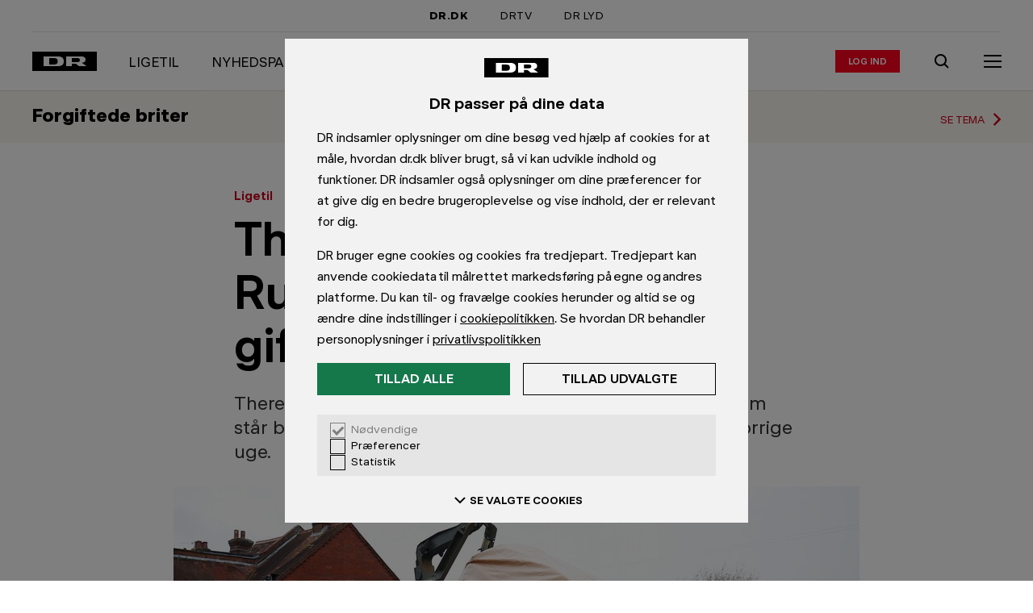

--- FILE ---
content_type: text/html; charset=utf-8
request_url: https://www.dr.dk/ligetil/theresa-may-mener-rusland-staar-bag-giftangreb-paa-spion
body_size: 11540
content:
<!DOCTYPE html><html dir="ltr" lang="da-DK"><head><meta charSet="utf-8" data-next-head=""/><meta name="viewport" content="width=device-width, initial-scale=1.0" data-next-head=""/><title data-next-head="">Theresa May mener, at Rusland står bag giftangreb på spion | Ligetil | DR</title><link rel="canonical" href="https://www.dr.dk/ligetil/theresa-may-mener-rusland-staar-bag-giftangreb-paa-spion" data-next-head=""/><meta name="robots" content="max-image-preview:large" data-next-head=""/><meta name="description" content="Theresa May siger, at det ”højst sandsynligt” er Rusland, som står bag et angreb med giftgas på en russisk eks-spion i forrige uge." data-next-head=""/><meta name="ensighten:urn" content="urn:dr:drupal:article:10fc027c-58bb-4d8c-81e4-95200341e23e" data-next-head=""/><meta name="dr:urn" content="urn:dr:drupal:article:10fc027c-58bb-4d8c-81e4-95200341e23e" data-next-head=""/><meta property="og:type" content="article" data-next-head=""/><meta property="og:title" content="Theresa May mener, at Rusland står bag giftangreb på spion" data-next-head=""/><meta property="og:description" content="Theresa May siger, at det ”højst sandsynligt” er Rusland, som står bag et angreb med giftgas på en russisk eks-spion i forrige uge." data-next-head=""/><meta property="og:site_name" content="DR" data-next-head=""/><meta property="og:url" content="https://www.dr.dk/ligetil/theresa-may-mener-rusland-staar-bag-giftangreb-paa-spion" data-next-head=""/><meta property="og:image" content="https://asset.dr.dk/drdk/drupal-images/other/2018/03/13/scanpix-20180311-170517-2.jpg?im=AspectCrop%3D%281200%2C675%29%2CxPosition%3D.5%2CyPosition%3D.5%3BResize%3D%281200%2C675%29" data-next-head=""/><meta property="article:published_time" content="2018-03-13T07:54:00+00:00" data-next-head=""/><meta name="apple-itunes-app" content="app-id=398346158" data-next-head=""/><meta name="google-play-app" content="app-id=dk.dr.drnyheder" data-next-head=""/><meta name="twitter:card" content="summary_large_image" data-next-head=""/><meta name="cXenseParse:pageclass" content="article" data-next-head=""/><meta name="cXenseParse:articleid" content="f856bfefa3be6ff8cae046feed0c92bb" data-next-head=""/><meta name="cXenseParse:recs:image" content="https://asset.dr.dk/drdk/drupal-images/other/2018/03/13/scanpix-20180311-170517-2.jpg" data-next-head=""/><meta name="cXenseParse:recs:publishtime" content="2018-03-13T07:54:00+00:00" data-next-head=""/><meta name="cXenseParse:drk-product" content="drdk" data-next-head=""/><meta name="cXenseParse:drk-type" content="article" data-next-head=""/><meta name="cXenseParse:drk-contenttype" content="article" data-next-head=""/><meta name="cXenseParse:drk-urn" content="urn:dr:drupal:article:10fc027c-58bb-4d8c-81e4-95200341e23e" data-next-head=""/><meta name="cXenseParse:drk-article-format" content="StandardArticleFormat" data-next-head=""/><meta name="cXenseParse:drk-sitename" content="ligetil" data-next-head=""/><meta name="cXenseParse:drk-sitename-urn" content="urn:dr:drupal:site:f19a145a-14ab-4eb0-97cf-e1d60ff5c9f1" data-next-head=""/><meta name="cXenseParse:drk-yarn-urn" content="urn:dr:umbraco:bundle:dbe007f1-6da3-49d4-863f-e60c9fda761a" data-next-head=""/><meta name="cXenseParse:drk-yarn-theme-urn" content="urn:dr:umbraco:bundle:dbe007f1-6da3-49d4-863f-e60c9fda761a" data-next-head=""/><meta name="cXenseParse:drk-spot-title" content="Theresa May mener, at Rusland står bag giftangreb på spion" data-next-head=""/><meta name="cXenseParse:drk-spot-label" content="Ligetil" data-next-head=""/><meta name="cXenseParse:drk-spot-image" content="https://asset.dr.dk/drdk/drupal-images/other/2018/03/13/scanpix-20180311-170517-2.jpg" data-next-head=""/><link rel="shortcut icon" href="/favicon.ico"/><meta name="copryright" content="Copyright DR. Materialet må ikke gengives uden tilladelse."/><meta name="publisher" content="DR, DR BYEN, Emil Holms Kanal 20, DK-0999 København C, tlf.: +45 35 20 30 40"/><link rel="preconnect" href="https://asset.dr.dk"/><link rel="preconnect" href="https://consent.cookiebot.com"/><link rel="preconnect" href="https://ced.sascdn.com"/><link rel="preconnect" href="https://www14.smartadserver.com"/><link rel="preload" href="https://www.dr.dk/global/fonts/DRPublikUIVF-b49db5333dbc736c65cec4e56338975e.woff2" as="font" type="font/woff2" crossorigin=""/><link rel="stylesheet" href="https://www.dr.dk/global/publik-variable.css"/><script id="drtag" src="https://www.dr.dk/tms/global/drtag.min.js" async=""></script><script type="module" src="https://www.dr.dk/statisk/cep-banners/serve@1.0.0-rc.1.js"></script><script>
            (function() {
              function logElementsError(event) {
                try {
                  if (dtrum && typeof dtrum.reportError === 'function') {
                    dtrum.reportError(event.detail.error);
                  }
                } catch(e) {}
              }
              function logGraphQLError(event) {
                try {
                  if (dtrum && typeof dtrum.reportCustomError === 'function' && typeof dtrum.enterAction === 'function' && typeof dtrum.leaveAction === 'function') {
                    var actionId = dtrum.enterAction('async loading', 'load', null, window.location.pathname);
                    dtrum.reportCustomError('Client side GraphQL error', 'Operation failed: ' + event.detail.operationName, event.detail.error.message, actionId);
                    dtrum.leaveAction(actionId);
                  }
                } catch(e) {}
              }
              window.addEventListener('elements:error', logElementsError);
              window.addEventListener('graphql:error', logGraphQLError);
            })();
          </script><style>
              html, body {
                min-height: 100%;
                -webkit-font-smoothing: antialiased;
                -webkit-text-size-adjust: 100%;
              }
              body {
                position: relative;
                background: #FFF;
              }
              * {
                box-sizing: border-box;
                margin: 0;
                padding: 0;
              }
            </style><link rel="preload" href="//www.dr.dk/hydra/resources/_next/static/css/1786b9249c5bb2c1.css" as="style"/><link rel="stylesheet" href="//www.dr.dk/hydra/resources/_next/static/css/1786b9249c5bb2c1.css" data-n-p=""/><link rel="preload" href="//www.dr.dk/hydra/resources/_next/static/css/9f0a0ea7d1562c3b.css" as="style"/><link rel="stylesheet" href="//www.dr.dk/hydra/resources/_next/static/css/9f0a0ea7d1562c3b.css" data-n-p=""/><noscript data-n-css=""></noscript><script defer="" nomodule="" src="//www.dr.dk/hydra/resources/_next/static/chunks/polyfills-42372ed130431b0a.js"></script><script src="//www.dr.dk/hydra/resources/_next/static/chunks/webpack-a287d44b53a51a4e.js" defer=""></script><script src="//www.dr.dk/hydra/resources/_next/static/chunks/main-091fc413f9a21c8b.js" defer=""></script><script src="//www.dr.dk/hydra/resources/_next/static/chunks/pages/_app-a738dd5964a621c4.js" defer=""></script><script src="//www.dr.dk/hydra/resources/_next/static/chunks/common-fed0e95c88056eab.js" defer=""></script><script src="//www.dr.dk/hydra/resources/_next/static/chunks/pages/%5B...catchall%5D-dc00fed50c744254.js" defer=""></script><script src="//www.dr.dk/hydra/resources/_next/static/76cckPyzZArjLoylG5ypZ/_buildManifest.js" defer=""></script><script src="//www.dr.dk/hydra/resources/_next/static/76cckPyzZArjLoylG5ypZ/_ssgManifest.js" defer=""></script></head><body><div id="__next"><iframe tabindex="-1" aria-hidden="true" style="position:absolute;left:0;top:-100%;width:1px;height:1px;border:none;opacity:0;pointer-events:none"></iframe><iframe tabindex="-1" aria-hidden="true" style="position:absolute;left:0;top:-100%;width:1px;height:1px;border:none;opacity:0;pointer-events:none"></iframe><div><script type="application/ld+json">{"@context":"https://schema.org","@type":"BreadcrumbList","itemListElement":[{"@type":"ListItem","position":1,"name":"Ligetil","item":"https://www.dr.dk/ligetil"},{"@type":"ListItem","position":2,"name":"Theresa May mener, at Rusland står bag giftangreb på spion","item":"https://www.dr.dk/ligetil/theresa-may-mener-rusland-staar-bag-giftangreb-paa-spion"}]}</script><style>body:not(:has(#dre-main)) .dre-main-skip-to-main-link { display: none; }</style><a href="#dre-main" class="dre-main-skip-to-main-link">Gå til indhold</a><script>
        window.dataLayer = window.dataLayer || {};
        window.dataLayer.content = {"content":{"authors":[{"authorEmail":"atop@dr.dk","authorName":"Anders Topp Thomsen","authorUrn":"urn:dr:drupal:author:0fa82753-6781-431a-9a36-13e9639b7fda"}],"presentation":"StandardArticleFormat","format":"StandardArticleFormat","publishTime":"2018-03-13T07:54:00+00:00","changeTime":"2018-03-13T07:54:00+00:00","sites":[[{"siteName":"Ligetil","siteUrn":"urn:dr:drupal:site:f19a145a-14ab-4eb0-97cf-e1d60ff5c9f1"}]],"title":"Theresa May mener, at Rusland står bag giftangreb på spion","type":"article","urlCanonical":"https://www.dr.dk/ligetil/theresa-may-mener-rusland-staar-bag-giftangreb-paa-spion","urn":"urn:dr:drupal:article:10fc027c-58bb-4d8c-81e4-95200341e23e","wordCount":200,"themes":[{"themeUrn":"urn:dr:umbraco:bundle:dbe007f1-6da3-49d4-863f-e60c9fda761a","themeTitle":"Forgiftede briter"}],"yarnUrn":"urn:dr:umbraco:bundle:dbe007f1-6da3-49d4-863f-e60c9fda761a","yarnTitle":"Forgiftede briter"},"presentation":{"title":"Theresa May mener, at Rusland står bag giftangreb på spion","site":"Ligetil","urn":"urn:dr:drupal:article:10fc027c-58bb-4d8c-81e4-95200341e23e"}};
      </script><div class="dre-container"><div class="dre-container__content dre-container__content--large"><div class="hydra-marketing-banner hydra-marketing-banner--contained cep-banner" data-placement="drdk-artikel-top-1" id="marketing-banner--top"></div></div></div><div class="dre-navigation-auto-hide-container dre-variables"><div class="dre-navigation-auto-hide-container__fixer"><style>
            .dre-variables {
              --dre-navigation__offset: 0px;
              --dre-navigation__height-adaptive: 0px;
              --dre-navigation__transition-duration: 0.5s;
              --dre-navigation__transition-timing-function: ease;
            }
          </style><div class="dre-navigation dre-navigation--sticky" role="navigation" aria-label="Global dr.dk"><h2 class="dre-heading__sr-only">Navigation</h2><div class="dre-navigation-topbar__wrapper"><div class="dre-navigation-topbar"><h3 class="dre-heading__sr-only">DR&#x27;s hovedindgange</h3><a href="/" class="dre-navigation-topbar__item dre-navigation-topbar__item--active">DR.DK</a><a href="https://www.dr.dk/drtv/" class="dre-navigation-topbar__item">DRTV</a><a href="https://www.dr.dk/lyd" class="dre-navigation-topbar__item">DR LYD</a></div></div><div class="dre-navigation-main__content"><div class="dre-navigation-main__logo-wrapper"><a href="https://www.dr.dk/" class="dre-navigation-main__logo-link" aria-hidden="false"><div class="dre-navigation-main__logo"></div><span class="dre-navigation-main__logo-text">Gå til forsiden</span></a></div><div class="dre-navigation-main__group-right"><div class="dre-navigation-main__desktop-only"><div class="dre-breakpoint dre-breakpoint--md dre-breakpoint--lg dre-breakpoint--xl" style="--dre-breakpoint-display:block"><div class="dre-navigation-menu-bar"><h3 class="dre-heading__sr-only">Sektionens indgange</h3><ol class="dre-navigation-menu-bar__links"><li class="dre-navigation-menu-bar__item"><a href="/ligetil" class="dre-navigation-menu-bar__item-link"><span class="dre-label-text dre-label-text--xxs-medium dre-label-text--md-x-large"><span class="dre-label-text__text">Ligetil</span></span></a></li><li class="dre-navigation-menu-bar__item"><a href="/ligetil/nyhedspakker" class="dre-navigation-menu-bar__item-link"><span class="dre-label-text dre-label-text--xxs-medium dre-label-text--md-x-large"><span class="dre-label-text__text">Nyhedspakker</span></span></a></li><li class="dre-navigation-menu-bar__item"><a href="/dr-laer" class="dre-navigation-menu-bar__item-link"><span class="dre-label-text dre-label-text--xxs-medium dre-label-text--md-x-large"><span class="dre-label-text__text">Undervisning</span></span></a></li><li class="dre-navigation-menu-bar__item"><a href="/ligetil/ligetil-paa-tegnsprog" class="dre-navigation-menu-bar__item-link"><span class="dre-label-text dre-label-text--xxs-medium dre-label-text--md-x-large"><span class="dre-label-text__text">Ligetil på tegnsprog</span></span></a></li></ol></div></div></div><div class="dre-navigation-main__login"><div class="dre-navigation-login"><button type="button" class="dre-navigation-login__avatar dre-navigation-login__avatar--static" tabindex="-1" aria-hidden="true"></button><div class="dre-html"><script>
              (function(){
                // Get cookie, do regex, pop the last element and decode it
                const letter = decodeURIComponent(document.cookie.match(/(^|;) *drdkAuthLetter *= *([^;]+)/)?.pop() || '');
                if (letter) {
                  if (document.currentScript) {
                    const button = document.currentScript.parentNode.previousElementSibling;
                    if (button && button.matches('button') && !button.innerText) {
                      button.innerText = letter || '';
                    }
                  }
                }
              }())
            </script></div><a href="/auth/drlogin/login" class="dre-navigation-login__login-action" aria-label="Log ind eller opret login"><span class="dre-label-text dre-label-text--xxs-x-small"><span class="dre-label-text__text">Log ind</span></span></a><div class="dre-navigation-login__transition"></div></div></div><div class="dre-navigation-main__search"><a href="https://www.dr.dk/soeg" aria-label="Søg" class="dre-navigation-search"><span class=" dre-icon-wrapper dre-icon-wrapper--boxed dre-icon-wrapper--xxs-medium dre-icon-wrapper--xxs-medium-boxed" style="color:inherit;background-color:transparent"><span class="dre-icon-wrapper__wrapper"><svg viewBox="0 0 24 24"><path d="M10.5 5a5.5 5.5 0 1 0 0 11 5.5 5.5 0 0 0 0-11M3 10.5a7.5 7.5 0 1 1 13.382 4.653l4.31 4.124-1.383 1.445-4.367-4.178A7.5 7.5 0 0 1 3 10.5"></path></svg></span></span></a></div><div class="dre-navigation-main__menu-toggle"><button type="button" class="dre-navigation-menu-toggle-button" aria-label="Åbn menu" aria-pressed="false" aria-expanded="false"><div class="dre-navigation-menu-icon"><span class="dre-navigation-menu-icon__line"></span><span class="dre-navigation-menu-icon__line"></span><span class="dre-navigation-menu-icon__line"></span></div></button></div></div></div><div><div class="dre-navigation-sidebar dre-navigation-sidebar--collapsed dre-navigation-sidebar__variables"><style>
          .dre-navigation-sidebar__variables {
            
          }
          </style><div class="dre-navigation-sidebar__dimmer" aria-hidden="true"></div><div class="dre-navigation-sidebar__modal"><div class="dre-navigation-sidebar__content dre-navigation-sidebar__content--collapsed"><nav class="dre-navigation-menu" aria-label="Udvidet menu"><div class="dre-navigation-menu__inner"><div><div class="dre-navigation-login-menuitem__item dre-navigation-login-menuitem__item--border"><a href="/auth/drlogin/login" class="dre-navigation-login-menuitem__login-action" aria-label="Log ind eller opret login"><span class="dre-label-text dre-label-text--xxs-x-small"><span class="dre-label-text__text">Log ind</span></span></a></div><h3 class="dre-heading__sr-only">Nyhedssektioner</h3><ul class="dre-navigation-menu__list" style="--dre-animation-menu__scrollbar-width:0"></ul></div><div class="dre-navigation-bottom-links__menu dre-navigation-bottom-links__menu--border"><h3 class="dre-heading__sr-only">Kontakt og privatliv</h3><a href="https://www.dr.dk/kontakt/" class="dre-navigation-bottom-links__contact-link"><div class="dre-navigation-bottom-links__contact-icon"><span class=" dre-icon-wrapper dre-icon-wrapper--xxs-xx-small" style="color:black"><span class="dre-icon-wrapper__wrapper"><svg viewBox="0 0 24 24"><path fill-rule="evenodd" d="M22 5H2v14h20zM4 7.414V17h16V7.414l-8 8zM17.586 7H6.414L12 12.586z"></path></svg></span></span></div>Kontakt DR</a><a href="https://www.dr.dk/om-dr/dr-og-dine-data" class="dre-navigation-bottom-links__privacy-link"><div class="dre-navigation-bottom-links__privacy-icon"><span class=" dre-icon-wrapper dre-icon-wrapper--xxs-xx-small" style="color:black"><span class="dre-icon-wrapper__wrapper"><svg viewBox="0 0 24 24"><path d="M1.71 20 12.117 3.092 22.52 20zm3.58-2h13.652L12.116 6.908z"></path><path d="M11 14v-4h2v4zM11 17v-2h2v2z"></path></svg></span></span></div>Privatlivspolitik</a></div></div></nav></div></div></div></div><div class="dre-navigation-main__mobile-only"><style>
                    .dre-navigation {
                      --dre-navigation__mobile-children-height: nullpx;
                    }
                  </style><div class="dre-breakpoint dre-breakpoint--md dre-breakpoint--lg dre-breakpoint--xl" style="--dre-breakpoint-display:block"><div class="dre-navigation-menu-bar"><h3 class="dre-heading__sr-only">Sektionens indgange</h3><ol class="dre-navigation-menu-bar__links"><li class="dre-navigation-menu-bar__item"><a href="/ligetil" class="dre-navigation-menu-bar__item-link"><span class="dre-label-text dre-label-text--xxs-medium dre-label-text--md-x-large"><span class="dre-label-text__text">Ligetil</span></span></a></li><li class="dre-navigation-menu-bar__item"><a href="/ligetil/nyhedspakker" class="dre-navigation-menu-bar__item-link"><span class="dre-label-text dre-label-text--xxs-medium dre-label-text--md-x-large"><span class="dre-label-text__text">Nyhedspakker</span></span></a></li><li class="dre-navigation-menu-bar__item"><a href="/dr-laer" class="dre-navigation-menu-bar__item-link"><span class="dre-label-text dre-label-text--xxs-medium dre-label-text--md-x-large"><span class="dre-label-text__text">Undervisning</span></span></a></li><li class="dre-navigation-menu-bar__item"><a href="/ligetil/ligetil-paa-tegnsprog" class="dre-navigation-menu-bar__item-link"><span class="dre-label-text dre-label-text--xxs-medium dre-label-text--md-x-large"><span class="dre-label-text__text">Ligetil på tegnsprog</span></span></a></li></ol></div></div></div><div class="dre-read-progress"><div class="dre-progress-bar dre-progress-bar--medium"><div class="dre-progress-bar__bar" style="background-color:#FF001E;transform:translateX(-100%)"></div></div></div></div></div><div class="dre-threshold-trigger dre-threshold-trigger--right dre-threshold-trigger--left"></div></div><div class="dre-page"><main id="dre-main" class="dre-main" tabindex="-1"><div class="dre-read-progress-tracker"><div class="hydra-theme-header-band"><a href="/nyheder/tema/forgiftede-briter" class="hydra-theme-header-band__link-wrapper" aria-label="Tema: Forgiftede briter"><div class="hydra-theme-header-band__background"></div><div class="hydra-theme-header-band__content"><div class="hydra-theme-header-band__heading">Forgiftede briter</div></div><div class="hydra-theme-header-band__icon-wrapper"><span>Se tema</span><span class=" dre-icon-wrapper dre-icon-wrapper--xxs-x-small dre-icon-wrapper--md-small" style="color:inherit;background-color:transparent"><span class="dre-icon-wrapper__wrapper"><svg viewBox="0 0 24 24"><path d="M14.586 11.972 9.295 6.709l1.41-1.418 6.71 6.673-6.706 6.741-1.418-1.41z"></path></svg></span></span></div></a></div><div><style>
          .dre-variables {
            --dre-text-scaler-factor: 1;
          }
        </style><div><main role="main"><article class="dre-article" itemscope="" itemType="https://schema.org/NewsArticle"><meta itemProp="inLanguage" content="da-DK"/><meta itemProp="isAccessibleForFree" content="True"/><meta itemProp="mainEntityOfPage" content="https://www.dr.dk/ligetil/theresa-may-mener-rusland-staar-bag-giftangreb-paa-spion"/><div class="cXenseParse"><meta itemProp="articleSection" content="Ligetil"/><div itemProp="publisher" itemscope="" itemType="https://schema.org/NewsMediaOrganization"><meta itemProp="name" content="DR"/><meta itemProp="publishingPrinciples" content="https://www.dr.dk/etik-og-rettelser/dr-etik/drs-etik-bygger-paa-drs-vaerdier"/><meta itemProp="ethicsPolicy" content="https://www.dr.dk/etik-og-rettelser/dr-etik/drs-etik"/><meta itemProp="sameAs" content="https://da.wikipedia.org/wiki/DR"/><div itemProp="logo" itemscope="" itemType="https://schema.org/ImageObject"><meta itemProp="url" content="https://www.dr.dk/global/logos/dr.png"/><meta itemProp="width" content="1215px"/><meta itemProp="height" content="360px"/></div></div><div itemProp="image" itemscope="" itemType="https://schema.org/ImageObject"><meta itemProp="url" content="https://asset.dr.dk/drdk/drupal-images/other/2018/03/13/scanpix-20180311-170517-2.jpg?im=AspectCrop%3D%281200%2C675%29%2CxPosition%3D.5%2CyPosition%3D.5%3BResize%3D%281200%2C675%29"/></div><div class="hydra-standard-article"><header class="hydra-standard-article__top" style="background-color:#fff"><div class="dre-container"><div class="dre-container__content dre-container__content--small"><div class="hydra-article-title"><div class="hydra-article-title__label"><div class="hydra-article-title__section-label"><div class="hydra-article-title-section-label"><span class="dre-label-text dre-label-text--xxs-medium dre-label-text--sm-large"><span class="dre-label-text__text"><a href="/ligetil" class="hydra-article-title-section-label__title hydra-article-title-section-label__title--link" aria-label="Ligetil forside">Ligetil</a></span></span></div></div></div><div class="dre-speech"><h1 aria-label="Theresa May mener, at Rusland står bag giftangreb på spion" class="hydra-article-title__heading" itemProp="headline"><span class="dre-title-text">Theresa May mener, at Rusland står bag giftangreb på spion</span></h1></div><div class="dre-speech"><p class="hydra-article-title__summary dre-variables" itemProp="description">Theresa May siger, at det ”højst sandsynligt” er Rusland, som står bag et angreb med giftgas på en russisk eks-spion i forrige uge.</p></div></div></div></div></header><div class="hydra-standard-article__asset-overflow-container"><div class="hydra-standard-article__asset"><figure class="hydra-standard-article__figure"><div class="dre-picture"><picture class="dre-picture__picture"><source media="
    (-webkit-min-device-pixel-ratio: 3),
    (min-resolution: 3dppx)
    " sizes="(min-width: 60rem) 53.125rem, 100vw" srcSet="https://asset.dr.dk/drdk/drupal-images/other/2018/03/13/scanpix-20180311-170517-2.jpg?im=AspectCrop%3D%281440%2C943%29%2CxPosition%3D.5%2CyPosition%3D.5%3BResize%3D%281440%2C943%29&amp;impolicy=low 1440w, https://asset.dr.dk/drdk/drupal-images/other/2018/03/13/scanpix-20180311-170517-2.jpg?im=AspectCrop%3D%282160%2C1414%29%2CxPosition%3D.5%2CyPosition%3D.5%3BResize%3D%282160%2C1414%29&amp;impolicy=low 2160w, https://asset.dr.dk/drdk/drupal-images/other/2018/03/13/scanpix-20180311-170517-2.jpg?im=AspectCrop%3D%282550%2C1669%29%2CxPosition%3D.5%2CyPosition%3D.5%3BResize%3D%282550%2C1669%29&amp;impolicy=low 2550w, https://asset.dr.dk/drdk/drupal-images/other/2018/03/13/scanpix-20180311-170517-2.jpg?im=AspectCrop%3D%282880%2C1885%29%2CxPosition%3D.5%2CyPosition%3D.5%3BResize%3D%282880%2C1885%29&amp;impolicy=low 2880w"/><source media="
    (-webkit-min-device-pixel-ratio: 2),
    (min-resolution: 2dppx)
    " sizes="(min-width: 60rem) 53.125rem, 100vw" srcSet="https://asset.dr.dk/drdk/drupal-images/other/2018/03/13/scanpix-20180311-170517-2.jpg?im=AspectCrop%3D%28960%2C628%29%2CxPosition%3D.5%2CyPosition%3D.5%3BResize%3D%28960%2C628%29&amp;impolicy=mediumlow 960w, https://asset.dr.dk/drdk/drupal-images/other/2018/03/13/scanpix-20180311-170517-2.jpg?im=AspectCrop%3D%281440%2C943%29%2CxPosition%3D.5%2CyPosition%3D.5%3BResize%3D%281440%2C943%29&amp;impolicy=mediumlow 1440w, https://asset.dr.dk/drdk/drupal-images/other/2018/03/13/scanpix-20180311-170517-2.jpg?im=AspectCrop%3D%281700%2C1113%29%2CxPosition%3D.5%2CyPosition%3D.5%3BResize%3D%281700%2C1113%29&amp;impolicy=mediumlow 1700w, https://asset.dr.dk/drdk/drupal-images/other/2018/03/13/scanpix-20180311-170517-2.jpg?im=AspectCrop%3D%281920%2C1257%29%2CxPosition%3D.5%2CyPosition%3D.5%3BResize%3D%281920%2C1257%29&amp;impolicy=mediumlow 1920w"/><source media="" sizes="(min-width: 60rem) 53.125rem, 100vw" srcSet="https://asset.dr.dk/drdk/drupal-images/other/2018/03/13/scanpix-20180311-170517-2.jpg?im=AspectCrop%3D%28480%2C314%29%2CxPosition%3D.5%2CyPosition%3D.5%3BResize%3D%28480%2C314%29 480w, https://asset.dr.dk/drdk/drupal-images/other/2018/03/13/scanpix-20180311-170517-2.jpg?im=AspectCrop%3D%28720%2C471%29%2CxPosition%3D.5%2CyPosition%3D.5%3BResize%3D%28720%2C471%29 720w, https://asset.dr.dk/drdk/drupal-images/other/2018/03/13/scanpix-20180311-170517-2.jpg?im=AspectCrop%3D%28850%2C556%29%2CxPosition%3D.5%2CyPosition%3D.5%3BResize%3D%28850%2C556%29 850w, https://asset.dr.dk/drdk/drupal-images/other/2018/03/13/scanpix-20180311-170517-2.jpg?im=AspectCrop%3D%28960%2C628%29%2CxPosition%3D.5%2CyPosition%3D.5%3BResize%3D%28960%2C628%29 960w"/><img class="dre-picture__image" alt="" itemProp="image" width="720" height="471" src="https://asset.dr.dk/drdk/drupal-images/other/2018/03/13/scanpix-20180311-170517-2.jpg?im=AspectCrop%3D%28720%2C471%29%2CxPosition%3D.5%2CyPosition%3D.5%3BResize%3D%28720%2C471%29"/></picture><div class="dre-picture__ratio-padder dre-picture__ratio-padder--xxs" style="--dre-picture__ratio--xxs:0.65460"></div></div><figcaption class="hydra-standard-article__figure-caption dre-variables"><div class="dre-breakpoint dre-breakpoint--xxs dre-breakpoint--xs dre-breakpoint--sm dre-breakpoint--md dre-breakpoint--lg dre-breakpoint--xl" style="--dre-breakpoint-display:initial"><span class="dre-caption">Betjente fjerner en bil efter giftangrebet den 4. marts. (Foto: © HENRY NICHOLLS, Scanpix)</span></div></figcaption></figure></div></div><div class="hydra-standard-article__tools-container"><div class="dre-container"><div class="dre-container__content dre-container__content--small"><div class="hydra-standard-article__tools"><div class="hydra-article-accessibility-tools"><span class="hydra-article-accessibility-tools__button"><div class="dre-speech-tool"><button type="button" style="width:auto" class="dre-button dre-button--tertiary" aria-label="Læs artiklen op, Tryk Escape for at stoppe" aria-pressed="false"><span class="dre-button__touch-area dre-button__touch-area--tertiary"><span class="dre-button__main dre-button__main--tertiary dre-button__main--small"><span class=" dre-icon-wrapper dre-icon-wrapper--xxs-xx-small" style="color:inherit"><span class="dre-icon-wrapper__wrapper"><svg viewBox="0 0 24 24"><path d="M18.5 11a8.48 8.48 0 0 0-3.132-6.59l1.264-1.55A10.48 10.48 0 0 1 20.5 11zM13.11 7.085A4.99 4.99 0 0 1 15 11h2c0-2.22-1.035-4.2-2.644-5.48z"></path><path d="M10 7.5a3.5 3.5 0 1 0 0 7 3.5 3.5 0 0 0 0-7M8.5 11a1.5 1.5 0 1 1 3 0 1.5 1.5 0 0 1-3 0"></path><path d="M7.5 15.1c-2.113 0-3.5 1.606-3.5 3.5V20L6 20V18.6c0-.866.567-1.5 1.5-1.5h5a1.5 1.5 0 0 1 1.5 1.5V20h2v-1.4a3.5 3.5 0 0 0-3.5-3.5z"></path></svg></span></span><span class="dre-button__text dre-button__text--small"><span class="dre-label-text dre-label-text--xxs-x-small"><span class="dre-label-text__text">Læs op</span></span></span></span></span></button></div></span><span class="hydra-article-accessibility-tools__button"><span class="dre-glossary-tool"><span aria-live="polite" aria-atomic="true" class="dre-glossary-tool__sr-only"></span><button type="button" style="width:auto" class="dre-button dre-button--tertiary" aria-label="Slå ordforklaringer til" aria-pressed="false" aria-expanded="false"><span class="dre-button__touch-area dre-button__touch-area--tertiary"><span class="dre-button__main dre-button__main--tertiary dre-button__main--small"><span class=" dre-icon-wrapper dre-icon-wrapper--xxs-xx-small" style="color:inherit"><span class="dre-icon-wrapper__wrapper"><svg viewBox="0 0 24 24"><path fill-rule="evenodd" d="M2 4h7c1.35 0 2.356.675 3 1.462C12.644 4.675 13.65 4 15 4h7v14h-7c-.237 0-.772.148-1.25.53-.447.358-.75.842-.75 1.47h-2c0-.628-.303-1.112-.75-1.47C9.772 18.149 9.237 18 9 18H2zm9 12.621c-.662-.4-1.394-.621-2-.621H4V6h5c.628 0 1.112.303 1.47.75.382.478.53 1.013.53 1.25zM13 8v8.621c.662-.4 1.395-.621 2-.621h5V6h-5c-.628 0-1.112.303-1.47.75C13.149 7.228 13 7.763 13 8"></path><path d="M9 10H6V8h3zM9 14H6v-2h3zM18 10h-3V8h3zM18 14h-3v-2h3z"></path></svg></span></span><span class="dre-button__text dre-button__text--small"><span class="dre-label-text dre-label-text--xxs-x-small"><span class="dre-label-text__text">Ordbog</span></span></span></span></span></button></span></span><span class="hydra-article-accessibility-tools__button hydra-article-accessibility-tools__button--last"><div class="dre-text-scaling-tool"><button type="button" style="width:auto" class="dre-button dre-button--tertiary" aria-label="Åben tekststørrelsesindstillinger" aria-pressed="false" aria-expanded="false"><span class="dre-button__touch-area dre-button__touch-area--tertiary"><span class="dre-button__main dre-button__main--tertiary dre-button__main--small"><span class=" dre-icon-wrapper dre-icon-wrapper--xxs-xx-small" style="color:inherit"><span class="dre-icon-wrapper__wrapper"><svg viewBox="0 0 24 24"><path d="M8.625 10.078H5.328L4.546 12H2.641l3.215-8h2.299l3.215 8H9.375zm-2.78-1.31h2.272L7 5.894zM12.531 16.969h4.922L18.681 20H21L16.177 8h-2.354L9 20h2.32zm4.2-1.818h-3.463L15 10.841z"></path></svg></span></span><span class="dre-button__text dre-button__text--small"><span class="dre-label-text dre-label-text--xxs-x-small"><span class="dre-label-text__text">Tekst</span></span></span></span></span></button></div></span></div></div></div></div></div><div class="dre-container"><div class="dre-container__content dre-container__content--small"><div class="hydra-article-byline"><div class="dre-byline dre-byline--role-normal"><div class="dre-byline__contributions"><div class="dre-byline__prefix">Redigeret af</div><div class="dre-byline__contribution" itemProp="author" itemType="https://schema.org/Person" itemscope=""><div class="dre-byline__contribution-details"><a class="dre-byline__contribution-name dre-byline__contribution-name--link dre-byline__contribution-name--last" href="mailto:atop@dr.dk" itemProp="email"><span itemProp="name">Anders Topp Thomsen</span></a></div></div></div><div class="dre-byline__dates dre-byline__dates--role-normal"><time class="dre-byline__date dre-byline__date--with-spacer dre-byline__date--role-normal" itemProp="datePublished dateModified" dateTime="2018-03-13T07:54:00+00:00">13. mar 2018</time><div class="dre-byline__old-notice-container dre-byline__old-notice-container--role-normal"><div class="dre-byline__old-notice dre-byline__old-notice--role-normal">Mere end 30 dage gammel</div></div></div></div></div></div></div><div class="hydra-sticky-share-band"><div class="cxenseignore"><div class="hydra-sticky-share-band__content"><div class="hydra-sticky-share-band__item"><a class="dre-share-link" href="https://www.facebook.com/share.php?u=undefined" target="_blank" aria-label="Del på Facebook" title="Del på Facebook" rel="nofollow noopener noreferrer" aria-hidden="true" tabindex="-1"><span class="dre-share-link__icon"><span class=" dre-icon-wrapper dre-icon-wrapper--xxs-x-small" style="color:#000"><span class="dre-icon-wrapper__wrapper"><svg viewBox="0 0 24 24"><path d="M20 4H4v16h7.666v-5.539H10v-2.437h1.666v-1.05C11.666 8.257 12.91 7 15.61 7c.512 0 1.395.099 1.756.198v2.21c-.19-.02-.522-.03-.933-.03-1.325 0-1.836.495-1.836 1.784v.862h2.638l-.453 2.437h-2.185V20H20z"></path></svg></span></span></span></a></div><div class="hydra-sticky-share-band__item"><button type="button" class="dre-share-link-copy-url" aria-label="Kopier link" title="Kopier link" rel="nofollow" aria-hidden="true" tabindex="-1"><span class="dre-share-link__icon"><span class=" dre-icon-wrapper dre-icon-wrapper--xxs-x-small" style="color:#000"><span class="dre-icon-wrapper__wrapper"><svg viewBox="0 0 24 24"><path d="M14.8858 6.2425c.781-.781 2.0473-.781 2.8284 0 .781.781.781 2.0474 0 2.8285l-3.5355 3.5355c-.7811.781-2.0474.781-2.8285 0L9.936 14.0207c1.5621 1.5621 4.0948 1.5621 5.6569 0l3.5355-3.5355c1.5621-1.5621 1.5621-4.0948 0-5.6569-1.5621-1.562-4.0948-1.562-5.6568 0l-1.4143 1.4142 1.4143 1.4142 1.4142-1.4142Z"></path><path d="M9.229 17.5562c-.7811.7811-2.0475.7811-2.8285 0-.781-.781-.781-2.0473 0-2.8284l3.5355-3.5355c.7811-.7811 2.0474-.7811 2.8284 0l1.4143-1.4142c-1.5621-1.5621-4.0948-1.5621-5.6569 0l-3.5355 3.5355c-1.5621 1.5621-1.5621 4.0947 0 5.6568 1.562 1.5621 4.0947 1.5621 5.6568 0l1.4142-1.4142-1.4142-1.4142-1.4142 1.4142Z"></path></svg></span></span></span></button><div class="dre-share-link-copy-url__copy-link-hidden" aria-hidden="true"></div></div></div></div></div><div itemProp="articleBody" class="hydra-article-body"><div class="dre-container"><div class="dre-container__content dre-container__content--small"><div class="dre-speech"><p class="hydra-article-body-paragraph dre-variables">Sergei Skripal er en 66-årig russisk mand og <a href="https://www.dr.dk/ligetil/britiske-ministre-holder-krisemoede-om-muligt-giftangreb">eks-spion</a>. I forrige uge blev han og hans 33-årige datter forgiftet med <a href="https://www.dr.dk/ligetil/britisk-minister-kritiserer-angreb-mod-eks-spion">nervegas</a> i Storbritannien.</p></div><div class="dre-speech"><p class="hydra-article-body-paragraph dre-variables">Theresa May er premierminister i Storbritannien. Mandag sagde hun, at det ”højst sandsynligt” er Rusland, som stod bag angrebet.</p></div><div class="dre-speech"><p class="hydra-article-body-paragraph dre-variables">Det sagde hun i en tale i det britiske parlament, efter hun havde været til møde i Storbritanniens nationale sikkerhedsråd.</p></div><div class="dre-speech"><h2 class="hydra-article-body-sub-heading dre-variables">Giften kommer fra Rusland</h2></div><div class="dre-speech"><p class="hydra-article-body-paragraph dre-variables">Nervegiften fra angrebet er en del af en gruppe nervegifte, som kaldes ”Novichok” ifølge Theresa May. Giftene blev lavet af det russiske militær under Den Kolde Krig. Det skriver <a href="http://www.bbc.com/news/uk-43377856" target="_blank" rel="noopener noreferrer">BBC</a>.</p></div><div class="dre-speech"><p class="hydra-article-body-paragraph dre-variables">- Enten var dette en direkte handling udført af den russiske stat mod vores land, sagde hun.</p></div><div class="dre-speech"><p class="hydra-article-body-paragraph dre-variables">- Eller også har den russiske regering mistet kontrollen med denne potentielt katastrofalt skadelige nervegift og tilladt, at den er havnet i de forkerte hænder, sagde Theresa May.</p></div><div class="dre-speech"><h2 class="hydra-article-body-sub-heading dre-variables">Talsmand: Rusland står ikke bag angreb</h2></div><div class="dre-speech"><p class="hydra-article-body-paragraph dre-variables">Dmitry Peskov er talsmand for præsident Vladimir Putin. Han sagde mandag, at Rusland ikke står bag angrebet.</p></div><div class="dre-speech"><p class="hydra-article-body-paragraph dre-variables">Hvis det bliver endeligt bevist, at Rusland står bag angrebet, mener Storbritannien, at det er ”ulovlig brug af magt”.</p></div><div class="dre-speech"><p class="hydra-article-body-paragraph dre-variables">- Vi vil ikke tolerere et så skamløst forsøg på at myrde uskyldige civile på vores jord, sagde Theresa May.</p></div></div></div></div><div class="dre-container"><div class="dre-container__content dre-container__content--small"><div class="dre-section dre-section--padded"><div class="dre-section__header dre-section__header--padded dre-section__header--sr-only"></div><div class="dre-threshold-trigger"></div><div class="cxenseignore"><div class="hydra-share-band"><div class="hydra-share-band__content"><div class="hydra-share-band__item"><a class="dre-share-link" href="https://www.facebook.com/share.php?u=undefined" target="_blank" aria-label="Del på Facebook" title="Del på Facebook" rel="nofollow noopener noreferrer"><span class="dre-share-link__icon"><span class=" dre-icon-wrapper dre-icon-wrapper--xxs-x-small" style="color:#000"><span class="dre-icon-wrapper__wrapper"><svg viewBox="0 0 24 24"><path d="M20 4H4v16h7.666v-5.539H10v-2.437h1.666v-1.05C11.666 8.257 12.91 7 15.61 7c.512 0 1.395.099 1.756.198v2.21c-.19-.02-.522-.03-.933-.03-1.325 0-1.836.495-1.836 1.784v.862h2.638l-.453 2.437h-2.185V20H20z"></path></svg></span></span></span><span class="dre-label-text dre-label-text--xxs-x-small dre-label-text--sm-medium"><span class="dre-label-text__text"><span class="dre-share-link__label">Facebook</span></span></span></a></div><div class="hydra-share-band__item"><button type="button" class="dre-share-link-copy-url" aria-label="Kopier link" title="Kopier link" rel="nofollow"><span class="dre-share-link__icon"><span class=" dre-icon-wrapper dre-icon-wrapper--xxs-x-small" style="color:#000"><span class="dre-icon-wrapper__wrapper"><svg viewBox="0 0 24 24"><path d="M14.8858 6.2425c.781-.781 2.0473-.781 2.8284 0 .781.781.781 2.0474 0 2.8285l-3.5355 3.5355c-.7811.781-2.0474.781-2.8285 0L9.936 14.0207c1.5621 1.5621 4.0948 1.5621 5.6569 0l3.5355-3.5355c1.5621-1.5621 1.5621-4.0948 0-5.6569-1.5621-1.562-4.0948-1.562-5.6568 0l-1.4143 1.4142 1.4143 1.4142 1.4142-1.4142Z"></path><path d="M9.229 17.5562c-.7811.7811-2.0475.7811-2.8285 0-.781-.781-.781-2.0473 0-2.8284l3.5355-3.5355c.7811-.7811 2.0474-.7811 2.8284 0l1.4143-1.4142c-1.5621-1.5621-4.0948-1.5621-5.6569 0l-3.5355 3.5355c-1.5621 1.5621-1.5621 4.0947 0 5.6568 1.562 1.5621 4.0947 1.5621 5.6568 0l1.4142-1.4142-1.4142-1.4142-1.4142 1.4142Z"></path></svg></span></span></span><span class="dre-label-text dre-label-text--xxs-x-small dre-label-text--sm-medium"><span class="dre-label-text__text"><span class="dre-share-link__label">Kopier Link</span></span></span></button><div class="dre-share-link-copy-url__copy-link-hidden" aria-hidden="true"></div></div></div></div></div></div></div></div></div></div></article></main></div></div></div></main><h2 class="dre-heading__sr-only">Mere fra dr.dk</h2><div style="background-color:#ffffff"><div id="yarn-relation-list"></div><div class="dre-container"><div class="dre-container__content dre-container__content--medium"><div class="hydra-marketing-banner hydra-marketing-banner--margin-bottom cep-banner" data-placement="drdk-artikel-under-indhold-1" id="web-standard-1"></div></div></div><div class="dre-container"><div class="dre-container__content dre-container__content--medium"><div class="hydra-marketing-banner hydra-marketing-banner--margin-bottom cep-banner" data-placement="drdk-artikel-under-indhold-2" id="web-standard-2"></div></div></div></div><div><div><div id="hydra-more-news"></div></div></div><div class="dre-container"><div class="dre-container__content dre-container__content--large"><div class="hydra-marketing-banner cep-banner" data-placement="drdk-artikel-bund-1" id="marketing-banner--bottom"></div></div></div></div><footer role="contentinfo" class="dre-footer"><a href="https://www.dr.dk/" class="dre-footer__logo" aria-hidden="false"><span class="dre-footer__logo-text">Gå til forsiden af dr.dk</span></a><nav class="dre-footer__inner" role="navigation" aria-label="Global bund"><ul class="dre-footer__section-menu-list"><li class="dre-footer__section-menu"><ul class="dre-footer__section-menu-items"><li class="dre-footer__section-menu-item dre-footer__section-menu-item--heading"><a href="https://www.dr.dk/nyheder" class="dre-footer__menu-link">Nyheder</a></li><li class="dre-footer__section-menu-item"><a href="https://www.dr.dk/nyheder" class="dre-footer__menu-link">Seneste nyt</a></li><li class="dre-footer__section-menu-item"><a href="https://www.dr.dk/nyheder/regionale" class="dre-footer__menu-link">Regionalt</a></li><li class="dre-footer__section-menu-item"><a href="https://www.dr.dk/sporten" class="dre-footer__menu-link">Sport</a></li><li class="dre-footer__section-menu-item"><a href="https://www.dr.dk/nyheder/vejret" class="dre-footer__menu-link">Vejret</a></li><li class="dre-footer__section-menu-item"><a href="https://www.dr.dk/ultra/ultra-nyt-nyheder-til-boern" class="dre-footer__menu-link">Ultra Nyt</a></li></ul></li><li class="dre-footer__section-menu"><ul class="dre-footer__section-menu-items"><li class="dre-footer__section-menu-item dre-footer__section-menu-item--heading"><a href="https://www.dr.dk/drtv/" class="dre-footer__menu-link">TV &amp; Radio</a></li><li class="dre-footer__section-menu-item"><a href="https://www.dr.dk/drtv/tv-guide" class="dre-footer__menu-link">TV-Guide</a></li><li class="dre-footer__section-menu-item"><a href="https://www.dr.dk/drtv/kategorier" class="dre-footer__menu-link">TV-programmer</a></li><li class="dre-footer__section-menu-item"><a href="https://www.dr.dk/drtv/kanal/dr1_20875" class="dre-footer__menu-link">Se live-TV</a></li><li class="dre-footer__section-menu-item"><a href="https://www.dr.dk/drtv/gensyn" class="dre-footer__menu-link">Gensyn</a></li><li class="dre-footer__section-menu-item"><a href="https://www.dr.dk/drtv/ultra" class="dre-footer__menu-link">Ultra</a></li><li class="dre-footer__section-menu-item"><a href="https://www.dr.dk/drtv/ramasjang" class="dre-footer__menu-link">Ramasjang</a></li><li class="dre-footer__section-menu-item"><a href="https://www.dr.dk/lyd" class="dre-footer__menu-link">Hør radio</a></li></ul></li><li class="dre-footer__section-menu"><ul class="dre-footer__section-menu-items"><li class="dre-footer__section-menu-item dre-footer__section-menu-item--heading"><a href="https://www.dr.dk/service" class="dre-footer__menu-link">Services</a></li><li class="dre-footer__section-menu-item"><a href="https://www.dr.dk/login/indstillinger" class="dre-footer__menu-link">Mit DR-login</a></li><li class="dre-footer__section-menu-item"><a href="https://www.dr.dk/service/drs-apps" class="dre-footer__menu-link">Apps</a></li><li class="dre-footer__section-menu-item"><a href="https://www.dr.dk/service/tilgaengelighed" class="dre-footer__menu-link">Tilgængelighed</a></li><li class="dre-footer__section-menu-item"><a href="https://www.dr.dk/nyheder/nyhedsbreve/tilmelding" class="dre-footer__menu-link">Nyhedsbreve</a></li><li class="dre-footer__section-menu-item"><a href="https://www.dr.dk/kontakt/" class="dre-footer__menu-link">Kontakt DR</a></li><li class="dre-footer__section-menu-item"><a href="https://www.dr.dk/tipos" class="dre-footer__menu-link">Tip os fortroligt</a></li><li class="dre-footer__section-menu-item"><a href="https://www.dr.dk/om-dr/dr-og-dine-data" class="dre-footer__menu-link">DR og dine data</a></li><li class="dre-footer__section-menu-item"><a href="https://www.dr.dk/boern" class="dre-footer__menu-link">Børn</a></li><li class="dre-footer__section-menu-item"><a href="https://www.dr.dk/ultra" class="dre-footer__menu-link">Ultra</a></li><li class="dre-footer__section-menu-item"><a href="https://www.dr.dk/dr-laer" class="dre-footer__menu-link">DR Lær</a></li></ul></li><li class="dre-footer__section-menu"><ul class="dre-footer__section-menu-items"><li class="dre-footer__section-menu-item dre-footer__section-menu-item--heading"><a href="https://www.dr.dk/om-dr" class="dre-footer__menu-link">Om DR</a></li><li class="dre-footer__section-menu-item"><a href="https://www.dr.dk/om-dr" class="dre-footer__menu-link">Nyt fra DR</a></li><li class="dre-footer__section-menu-item"><a href="https://www.dr.dk/om-dr/job" class="dre-footer__menu-link">Job i DR</a></li><li class="dre-footer__section-menu-item"><a href="https://www.dr.dk/presse" class="dre-footer__menu-link">Presse</a></li><li class="dre-footer__section-menu-item"><a href="https://www.dr.dk/om-dr/nyheder/beredskab" class="dre-footer__menu-link">Beredskab</a></li><li class="dre-footer__section-menu-item"><a href="https://www.drkoncerthuset.dk/" class="dre-footer__menu-link">DR Koncerthuset</a></li><li class="dre-footer__section-menu-item"><a href="https://www.drkoncerthuset.dk/dit-besoeg/rundvisninger/rundvisning-i-dr-koncerthuset-og-dr-byen/" class="dre-footer__menu-link">Rundvisninger</a></li><li class="dre-footer__section-menu-item"><a href="https://www.dr.dk/om-dr/vilkaar-paa-drdk" class="dre-footer__menu-link">Vilkår på dr.dk</a></li><li class="dre-footer__section-menu-item"><a href="https://www.dr.dk/etik-og-rettelser" class="dre-footer__menu-link">Etik og rettelser</a></li><li class="dre-footer__section-menu-item"><a href="https://www.dr.dk/om-dr/dr-og-dine-data" class="dre-footer__menu-link">Privatlivs­politik</a></li></ul></li><li class="dre-footer__section-menu"><div class="dre-footer__pressenaevn-logo-container"><a href="https://www.pressenaevnet.dk/" target="_blank" rel="noopener noreferrer" title="Gå til Pressenævnets hjemmeside" class="dre-footer__pressenaevn-logo">Vi tager ansvar for indholdet og er tilmeldt Pressenævnet</a></div></li></ul></nav><nav class="dre-footer__contact-container" role="navigation" aria-label="Kontakt"><div class="dre-footer__contact-inner"><address class="dre-footer__address"><a href="https://goo.gl/maps/B3fi5QGuiSt" class="dre-footer__link" aria-label="DR, Emil Holms Kanal 20, 0999 København C. Se adresse på kort."><div class="dre-footer__address-item">DR</div><div class="dre-footer__address-item">Emil Holms Kanal 20</div><div class="dre-footer__address-item">0999 København C</div></a><div class="dre-footer__phone-item"><a href="tel:35203040" class="dre-footer__link">Tlf. 35 20 30 40</a></div></address><div class="dre-footer__contact-link"><a href="https://www.dr.dk/kontakt/" class="dre-footer__link">Kontakt DR</a></div></div></nav></footer></div></div><script id="__NEXT_DATA__" type="application/json">{"props":{"pageProps":{"viewProps":{"article":{"type":"Article","urn":"urn:dr:drupal:article:10fc027c-58bb-4d8c-81e4-95200341e23e","published":true,"title":"Theresa May mener, at Rusland står bag giftangreb på spion","summary":"Theresa May siger, at det ”højst sandsynligt” er Rusland, som står bag et angreb med giftgas på en russisk eks-spion i forrige uge.","urlPathId":"/ligetil/theresa-may-mener-rusland-staar-bag-giftangreb-paa-spion","startDate":"2018-03-13T07:54:00+00:00","changedDate":null,"wordCount":200,"format":"StandardArticleFormat","publications":[{"breaking":false,"live":false,"serviceChannel":{"urn":"urn:dr:drupal:site:f19a145a-14ab-4eb0-97cf-e1d60ff5c9f1"}},{"breaking":false,"live":false,"serviceChannel":{"urn":"urn:dr:drupal:site:91dedec3-6dd8-426d-987e-4d90606bfce6"}}],"liveBlog":null,"googlePlayId":null,"appleAppStoreId":null,"indexingMetadata":{"title":null,"description":null},"glossary":[{"word":"parlament","match":"parlament","description":"Parlamentet er det sted, hvor politikerne diskuterer og vedtager lovene i et land."},{"word":"eks-spion","match":"eks-spion","description":"En eks-spion er en person, der tidligere har været spion."},{"word":"civile","match":"civile","description":"Civile er almindelige borgere, der ikke hører til politiet eller militæret."},{"word":"nervegift","match":"Nervegiften","description":"Nervegift er en meget farlig gift."},{"word":"nervegift","match":"nervegifte","description":"Nervegift er en meget farlig gift."},{"word":"nervegift","match":"nervegift","description":"Nervegift er en meget farlig gift."},{"word":"talsmand","match":"Talsmand","description":"En talsmand er en person, der siger noget på vegne af andre. "},{"word":"talsmand","match":"talsmand","description":"En talsmand er en person, der siger noget på vegne af andre. "},{"word":"premierminister","match":"premierminister","description":"En premierminister er lederen af et lands regering."},{"word":"potentielt","match":"potentielt","description":"Hvis noget er potentielt, er det muligvis sådan. "},{"word":"BBC","match":"BBC","description":"BBC er Storbritanniens public service-medie. BBC laver radio, tv og artikler."},{"word":"Regering","match":"regering","description":"En regering består af statsministeren og en række andre ministre. Danmark bliver styret af regeringen."}],"teaserImage":{"type":"ArticleImage","default":{"url":"https://www.dr.dk/images/other/2018/03/13/scanpix-20180311-170517-2.jpg","width":4143,"height":2712,"managedUrl":"https://asset.dr.dk/drdk/drupal-images/other/2018/03/13/scanpix-20180311-170517-2.jpg"}},"head":[{"type":"ImageComponent","image":{"type":"ContextImage","default":{"type":"Image","url":"https://www.dr.dk/images/other/2018/03/13/scanpix-20180311-170517-2.jpg","description":"Betjente fjerner en bil efter giftangrebet den 4. marts.","altText":null,"width":4143,"height":2712,"ratio":"4143:2712","copyright":"Scanpix","photographer":"HENRY NICHOLLS","pressPhotoUrl":null,"managedUrl":"https://asset.dr.dk/drdk/drupal-images/other/2018/03/13/scanpix-20180311-170517-2.jpg"},"mobile":null}}],"body":[{"type":"ParagraphComponent","body":[{"type":"Text","text":"Sergei Skripal er en 66-årig russisk mand og "},{"type":"Link","body":[{"type":"Text","text":"eks-spion"}],"url":"https://www.dr.dk/ligetil/britiske-ministre-holder-krisemoede-om-muligt-giftangreb","external":false,"title":"En spion giver hemmelige oplysninger videre om ét land til et andet land. En eks-spion er en person, som har været spion tidligere."},{"type":"Text","text":". I forrige uge blev han og hans 33-årige datter forgiftet med "},{"type":"Link","body":[{"type":"Text","text":"nervegas"}],"url":"https://www.dr.dk/ligetil/britisk-minister-kritiserer-angreb-mod-eks-spion","external":false,"title":"En nervegas er en meget giftig gas."},{"type":"Text","text":" i Storbritannien."}]},{"type":"ParagraphComponent","body":[{"type":"Text","text":"Theresa May er premierminister i Storbritannien. Mandag sagde hun, at det ”højst sandsynligt” er Rusland, som stod bag angrebet."}]},{"type":"ParagraphComponent","body":[{"type":"Text","text":"Det sagde hun i en tale i det britiske parlament, efter hun havde været til møde i Storbritanniens nationale sikkerhedsråd."}]},{"type":"HeadingComponent","text":"Giften kommer fra Rusland"},{"type":"ParagraphComponent","body":[{"type":"Text","text":"Nervegiften fra angrebet er en del af en gruppe nervegifte, som kaldes ”Novichok” ifølge Theresa May. Giftene blev lavet af det russiske militær under Den Kolde Krig. Det skriver "},{"type":"Link","body":[{"type":"Text","text":"BBC"}],"url":"http://www.bbc.com/news/uk-43377856","external":true,"title":null},{"type":"Text","text":"."}]},{"type":"ParagraphComponent","body":[{"type":"Text","text":"- Enten var dette en direkte handling udført af den russiske stat mod vores land, sagde hun."}]},{"type":"ParagraphComponent","body":[{"type":"Text","text":"- Eller også har den russiske regering mistet kontrollen med denne potentielt katastrofalt skadelige nervegift og tilladt, at den er havnet i de forkerte hænder, sagde Theresa May."}]},{"type":"HeadingComponent","text":"Talsmand: Rusland står ikke bag angreb"},{"type":"ParagraphComponent","body":[{"type":"Text","text":"Dmitry Peskov er talsmand for præsident Vladimir Putin. Han sagde mandag, at Rusland ikke står bag angrebet."}]},{"type":"ParagraphComponent","body":[{"type":"Text","text":"Hvis det bliver endeligt bevist, at Rusland står bag angrebet, mener Storbritannien, at det er ”ulovlig brug af magt”."}]},{"type":"ParagraphComponent","body":[{"type":"Text","text":"- Vi vil ikke tolerere et så skamløst forsøg på at myrde uskyldige civile på vores jord, sagde Theresa May."}]}],"site":{"type":"Site","urn":"urn:dr:drupal:site:f19a145a-14ab-4eb0-97cf-e1d60ff5c9f1","title":"Ligetil","url":"/ligetil","menu":{"items":[{"url":"/ligetil","title":"Ligetil"},{"url":"/ligetil/nyhedspakker","title":"Nyhedspakker"},{"url":"/dr-laer","title":"Undervisning"},{"url":"/ligetil/ligetil-paa-tegnsprog","title":"Ligetil på tegnsprog"}]},"pages":null,"app":null,"presentation":{"isShortFormat":false,"newsOverview":false,"popularList":false,"recentArticlesList":{"title":null,"site":{"title":"Ligetil","urn":"urn:dr:drupal:site:f19a145a-14ab-4eb0-97cf-e1d60ff5c9f1","url":"/ligetil"}},"recommendedArticlesList":false,"bottomWidget":null,"uniLogin":false,"backdrop":null,"colors":{"primary":{"brand":{"solid":"#FF001E","text":null},"interaction":{"solid":null,"text":null}},"secondary":{"brand":{"solid":"#FF001E","text":"#FF001E"},"interaction":{"solid":null,"text":null}}},"binge":false,"downloadImages":false,"teaserImage":{"default":{"url":"https://asset.dr.dk/drdk/umbraco-images/3lcjtp4u/192.png","managedUrl":"https://asset.dr.dk/drdk/umbraco-images/3lcjtp4u/192.png","width":3200,"height":1800}}},"mainSite":{"urn":"urn:dr:drupal:site:f19a145a-14ab-4eb0-97cf-e1d60ff5c9f1","title":"Ligetil","url":"/ligetil","presentation":{"colors":{"primary":{"brand":{"solid":"#FF001E","text":null},"interaction":{"solid":null,"text":null}},"secondary":{"brand":{"solid":"#FF001E","text":"#FF001E"},"interaction":{"solid":null,"text":null}}}}},"parentSites":[]},"contributions":[{"agent":{"urn":"urn:dr:drupal:author:0fa82753-6781-431a-9a36-13e9639b7fda","image":null,"name":"Anders Topp Thomsen","email":"atop@dr.dk"},"prefix":"Redigeret af","role":"Author","title":null,"titleSuffix":null}],"yarn":{"urn":"urn:dr:umbraco:bundle:dbe007f1-6da3-49d4-863f-e60c9fda761a","title":"Forgiftede briter","theme":{"urn":"urn:dr:umbraco:bundle:dbe007f1-6da3-49d4-863f-e60c9fda761a","title":"Forgiftede briter","frontPage":{"urn":"urn:dr:umbraco:bundle:dbe007f1-6da3-49d4-863f-e60c9fda761a","url":"/nyheder/tema/forgiftede-briter","image":null}}}},"emergencyMessages":[],"subrouteType":"ARTICLE"},"env":{"AUTH_HOST":"","CXENSE_POPULAR_WIDGET_ID":"","CXENSE_RECOMMENDED_NEWS_WIDGET_ID":"","CXENSE_SEGMENTS_QUERY_ID":"","CXENSE_MOST_VIEWED_DAY_WIDGET_ID":"","CXENSE_MOST_VIEWED_WEEK_WIDGET_ID":"","CXENSE_THEME_BAND_WIDGET_ID":"","CXENSE_PATH":"","FRONT_PAGE_EDITION_ID":"5d023c534ff3c845599d0953","GRAPHQL_BASE_PATH":"https://www.dr.dk/tjenester/steffi/graphql","GRAPHQL_APPLICATION_NAME":"hydra-unknown","HYDRA_HOSTNAME":"www.dr.dk","HYDRA_ENABLE_FRONTPAGE_FOCUS_SPOTS":true,"LATEST_NEWS_PRIORITY_LIST_URN":"","MIDAS_OEMBED_BASE_PATH":"https://www.dr.dk/tjenester/oembed/v2","OEMBED_BASE_PATH":"https://www.dr.dk/tjenester/oembed/v2","NEWS_OVERVIEW_PRIORITY_LIST_ID":"","SEARCH_PAGE_POPULAR_TOPICS_URN":"urn:dr:drupal:priority-list:45480","TTS_BASE_PATH":"","USER_UPLOAD_API_BASE_PATH":"https://www.dr.dk/tjenester/userupload/api/v1/upload","ENABLE_HYDRA_LOGIN":true}},"__N_SSP":true},"page":"/[...catchall]","query":{"catchall":["ligetil","theresa-may-mener-rusland-staar-bag-giftangreb-paa-spion"]},"buildId":"76cckPyzZArjLoylG5ypZ","assetPrefix":"//www.dr.dk/hydra/resources","isFallback":false,"isExperimentalCompile":false,"gssp":true,"scriptLoader":[]}</script></body></html>

--- FILE ---
content_type: text/css; charset=UTF-8
request_url: https://www.dr.dk/hydra/resources/_next/static/css/1786b9249c5bb2c1.css
body_size: 55220
content:
.dre-heading__sr-only{position:absolute;width:1px;height:1px;padding:0;overflow:hidden;clip:rect(0,0,0,0);white-space:nowrap;border:0}.dre-sandbox{display:block;height:var(--dre-sandbox__initial-height,0)}@media (min-width:0){.dre-sandbox--xxs{--dre-sandbox__initial-height:var(--dre-sandbox__initial-height--xxs)}}@media (min-width:30rem){.dre-sandbox--xs{--dre-sandbox__initial-height:var(--dre-sandbox__initial-height--xs)}}@media (min-width:45rem){.dre-sandbox--sm{--dre-sandbox__initial-height:var(--dre-sandbox__initial-height--sm)}}@media (min-width:60rem){.dre-sandbox--md{--dre-sandbox__initial-height:var(--dre-sandbox__initial-height--md)}}@media (min-width:75rem){.dre-sandbox--lg{--dre-sandbox__initial-height:var(--dre-sandbox__initial-height--lg)}}@media (min-width:90rem){.dre-sandbox--xl{--dre-sandbox__initial-height:var(--dre-sandbox__initial-height--xl)}}.dre-oembed__fallback{--dre-font-ascender:var(--dr-font-publik-ascender,1);--dre-font-cap-height:var(--dr-font-publik-cap-height,0.69);--dre-font-x-height:var(--dr-font-publik-x-height,0.5);--dre-font-descender:var(--dr-font-publik-descender,0.2);--dre-font-line-height-normal:calc(var(--dre-font-ascender) + var(--dre-font-descender));font-family:Publik,Gibson,gibsonRegular,Arial,sans-serif;font-weight:400;font-style:normal;word-wrap:break-word;overflow-wrap:break-word;word-break:break-word;--dre-font__stem-width:0.091;--dre-font__left-bearing:0.075;text-align:center}.dre-breakpoint{display:none;flex:1 1 auto;min-width:0}@media (min-width:0) and (max-width:29.999rem){.dre-breakpoint--xxs{display:var(--dre-breakpoint-display,initial)}}@media (min-width:30rem) and (max-width:44.999rem){.dre-breakpoint--xs{display:var(--dre-breakpoint-display,initial)}}@media (min-width:45rem) and (max-width:59.999rem){.dre-breakpoint--sm{display:var(--dre-breakpoint-display,initial)}}@media (min-width:60rem) and (max-width:74.999rem){.dre-breakpoint--md{display:var(--dre-breakpoint-display,initial)}}@media (min-width:75rem) and (max-width:89.999rem){.dre-breakpoint--lg{display:var(--dre-breakpoint-display,initial)}}@media (min-width:90rem){.dre-breakpoint--xl{display:var(--dre-breakpoint-display,initial)}}.dre-resize-detector{position:absolute;left:0;top:-100%;width:100%;height:100%;margin:1px 0 0;border:none;opacity:0;pointer-events:none}.dre-resize-detector--no-pointer-events{visibility:hidden}.dre-resize-detector--axis-horizontal{height:1px}.dre-resize-detector--axis-vertical{width:1px}.dre-fluid-expand{margin:0 -1rem;padding:0 1rem}.dre-fluid-expand,.dre-fluid-expand__inner{background-color:inherit}.dre-fluid-expand--animate{transition:height .4s ease}.dre-fluid-expand--overflow{overflow:hidden}.dre-label-text{--dre-font-ascender:var(--dr-font-publik-ascender,1);--dre-font-cap-height:var(--dr-font-publik-cap-height,0.69);--dre-font-x-height:var(--dr-font-publik-x-height,0.5);--dre-font-descender:var(--dr-font-publik-descender,0.2);--dre-font-line-height-normal:calc(var(--dre-font-ascender) + var(--dre-font-descender));font-family:Publik,Gibson,gibsonRegular,Arial,sans-serif;max-width:inherit;display:flex;align-items:baseline;height:.5rem;font-size:calc(8 / var(--dre-font-cap-height, 1) / 16 * 1rem);line-height:.4375rem}@media (min-width:0){.dre-label-text--xxs-x-small{height:.5rem;font-size:calc(8 / var(--dre-font-cap-height, 1) / 16 * 1rem);line-height:.4375rem}.dre-label-text--xxs-small{height:.5625rem;font-size:calc(9 / var(--dre-font-cap-height, 1) / 16 * 1rem);line-height:.5rem}.dre-label-text--xxs-medium{height:.625rem;font-size:calc(10 / var(--dre-font-cap-height, 1) / 16 * 1rem);line-height:.5625rem}.dre-label-text--xxs-large{height:.6875rem;font-size:calc(11 / var(--dre-font-cap-height, 1) / 16 * 1rem);line-height:.625rem}.dre-label-text--xxs-x-large{height:.75rem;font-size:calc(12 / var(--dre-font-cap-height, 1) / 16 * 1rem);line-height:.6875rem}}@media (min-width:30rem){.dre-label-text--xs-x-small{height:.5rem;font-size:calc(8 / var(--dre-font-cap-height, 1) / 16 * 1rem);line-height:.4375rem}.dre-label-text--xs-small{height:.5625rem;font-size:calc(9 / var(--dre-font-cap-height, 1) / 16 * 1rem);line-height:.5rem}.dre-label-text--xs-medium{height:.625rem;font-size:calc(10 / var(--dre-font-cap-height, 1) / 16 * 1rem);line-height:.5625rem}.dre-label-text--xs-large{height:.6875rem;font-size:calc(11 / var(--dre-font-cap-height, 1) / 16 * 1rem);line-height:.625rem}.dre-label-text--xs-x-large{height:.75rem;font-size:calc(12 / var(--dre-font-cap-height, 1) / 16 * 1rem);line-height:.6875rem}}@media (min-width:45rem){.dre-label-text--sm-x-small{height:.5rem;font-size:calc(8 / var(--dre-font-cap-height, 1) / 16 * 1rem);line-height:.4375rem}.dre-label-text--sm-small{height:.5625rem;font-size:calc(9 / var(--dre-font-cap-height, 1) / 16 * 1rem);line-height:.5rem}.dre-label-text--sm-medium{height:.625rem;font-size:calc(10 / var(--dre-font-cap-height, 1) / 16 * 1rem);line-height:.5625rem}.dre-label-text--sm-large{height:.6875rem;font-size:calc(11 / var(--dre-font-cap-height, 1) / 16 * 1rem);line-height:.625rem}.dre-label-text--sm-x-large{height:.75rem;font-size:calc(12 / var(--dre-font-cap-height, 1) / 16 * 1rem);line-height:.6875rem}}@media (min-width:60rem){.dre-label-text--md-x-small{height:.5rem;font-size:calc(8 / var(--dre-font-cap-height, 1) / 16 * 1rem);line-height:.4375rem}.dre-label-text--md-small{height:.5625rem;font-size:calc(9 / var(--dre-font-cap-height, 1) / 16 * 1rem);line-height:.5rem}.dre-label-text--md-medium{height:.625rem;font-size:calc(10 / var(--dre-font-cap-height, 1) / 16 * 1rem);line-height:.5625rem}.dre-label-text--md-large{height:.6875rem;font-size:calc(11 / var(--dre-font-cap-height, 1) / 16 * 1rem);line-height:.625rem}.dre-label-text--md-x-large{height:.75rem;font-size:calc(12 / var(--dre-font-cap-height, 1) / 16 * 1rem);line-height:.6875rem}}@media (min-width:75rem){.dre-label-text--lg-x-small{height:.5rem;font-size:calc(8 / var(--dre-font-cap-height, 1) / 16 * 1rem);line-height:.4375rem}.dre-label-text--lg-small{height:.5625rem;font-size:calc(9 / var(--dre-font-cap-height, 1) / 16 * 1rem);line-height:.5rem}.dre-label-text--lg-medium{height:.625rem;font-size:calc(10 / var(--dre-font-cap-height, 1) / 16 * 1rem);line-height:.5625rem}.dre-label-text--lg-large{height:.6875rem;font-size:calc(11 / var(--dre-font-cap-height, 1) / 16 * 1rem);line-height:.625rem}.dre-label-text--lg-x-large{height:.75rem;font-size:calc(12 / var(--dre-font-cap-height, 1) / 16 * 1rem);line-height:.6875rem}}@media (min-width:90rem){.dre-label-text--xl-x-small{height:.5rem;font-size:calc(8 / var(--dre-font-cap-height, 1) / 16 * 1rem);line-height:.4375rem}.dre-label-text--xl-small{height:.5625rem;font-size:calc(9 / var(--dre-font-cap-height, 1) / 16 * 1rem);line-height:.5rem}.dre-label-text--xl-medium{height:.625rem;font-size:calc(10 / var(--dre-font-cap-height, 1) / 16 * 1rem);line-height:.5625rem}.dre-label-text--xl-large{height:.6875rem;font-size:calc(11 / var(--dre-font-cap-height, 1) / 16 * 1rem);line-height:.625rem}.dre-label-text--xl-x-large{height:.75rem;font-size:calc(12 / var(--dre-font-cap-height, 1) / 16 * 1rem);line-height:.6875rem}}.dre-label-text:after{content:"";visibility:hidden;font-size:0;height:100%;width:0;display:grid;align-items:end}.dre-label-text__text{max-width:inherit}.dre-threshold-trigger{pointer-events:none}.dre-threshold-trigger--bottom,.dre-threshold-trigger--left,.dre-threshold-trigger--right,.dre-threshold-trigger--top{position:absolute;min-width:1px;min-height:1px}.dre-threshold-trigger--top{top:0}.dre-threshold-trigger--right{right:0}.dre-threshold-trigger--bottom{bottom:0}.dre-threshold-trigger--left{left:0}.dre-mark{--dre-mark__line-height:calc(var(--dre-font-cap-height) + var(--dre-font-descender) + var(--dre-font__stem-width));padding:0 calc((var(--dre-font__stem-width) - var(--dre-font__left-bearing)) * 1em) calc(var(--dre-font__stem-width) * 1em);line-height:calc(var(--dre-mark__line-height) * 1em);color:#000;--dre-mark__background-color:#fff;background:linear-gradient(var(--dre-mark__background-color),var(--dre-mark__background-color)) no-repeat;background-position-y:calc((var(--dre-font-ascender) - var(--dre-font-cap-height) - var(--dre-font__stem-width)) * 1em);box-decoration-break:clone;-webkit-box-decoration-break:clone}.dre-mark--dark{color:#fff}.dre-mark--inline{margin:0 calc((var(--dre-font__stem-width) - var(--dre-font__left-bearing)) * -1em)}.dre-mark__block{--dre-mark__line-height:calc(var(--dre-font-cap-height) + var(--dre-font-descender) + var(--dre-font__stem-width));display:inline-block;line-height:calc(var(--dre-mark__line-height) * 1em);vertical-align:top}.dre-mark__block:before{display:block;content:"";margin-bottom:calc(((var(--dre-mark__line-height) - var(--dre-font-line-height-normal)) / 2 + var(--dre-font-ascender) - var(--dre-font-cap-height) - var(--dre-font__stem-width)) * -1em)}.dre-mark__block:after{display:block;content:"";margin-top:calc(var(--dre-font-descender) * 1em)}.dre-button{padding:0;margin:0;border:0;background-color:initial;--dre-font-ascender:var(--dr-font-publik-ascender,1);--dre-font-cap-height:var(--dr-font-publik-cap-height,0.69);--dre-font-x-height:var(--dr-font-publik-x-height,0.5);--dre-font-descender:var(--dr-font-publik-descender,0.2);--dre-font-line-height-normal:calc(var(--dre-font-ascender) + var(--dre-font-descender));font-family:Publik,Gibson,gibsonRegular,Arial,sans-serif;font-weight:400;font-style:normal;word-wrap:break-word;overflow-wrap:break-word;word-break:break-word;--dre-font__stem-width:0.091;--dre-font__left-bearing:0.075;text-transform:uppercase;font-weight:600;cursor:pointer;user-select:none;-webkit-user-select:none}.dre-button:disabled{--dre-button__main__text-color:#676767;--dre-button__main__background-color:#ccc}.dre-button--quaternary-on-dark:disabled,.dre-button--quaternary:disabled,.dre-button--secondary-on-dark:disabled,.dre-button--secondary:disabled,.dre-button--tertiary-on-dark:disabled,.dre-button--tertiary:disabled{--dre-button__main__text-color:#b2b2b2;--dre-button__main__background-color:#0000}.dre-button--quaternary,.dre-button--quaternary-on-dark{text-transform:none}.dre-button__touch-area{display:flex}.dre-button__touch-area--small-icon-only{padding:.375rem;margin:-.375rem}.dre-button__main{display:inline-flex;align-items:center;justify-content:center;color:var(--dre-button__main__text-color,#fff);background-color:var(--dre-button__main__background-color,#ff001e);transition:background-color .3s ease-out,border-color .1s ease-out;flex-grow:1;padding-left:var(--dre-button__main__left-padding);padding-right:var(--dre-button__main__right-padding)}.dre-button__main--small{height:1.75rem;--dre-button__main__left-padding:.5rem;--dre-button__main__right-padding:1rem}.dre-button__main--medium{height:2.5rem;--dre-button__main__left-padding:1rem;--dre-button__main__right-padding:1.5rem}.dre-button__main--small-icon-only{--dre-button__main__left-padding:.25rem;--dre-button__main__right-padding:.25rem}.dre-button__main--small-text-only{--dre-button__main__left-padding:1rem;--dre-button__main__right-padding:1rem}.dre-button__main--medium-icon-only{--dre-button__main__left-padding:.5rem;--dre-button__main__right-padding:.5rem}.dre-button__main--medium-text-only{--dre-button__main__left-padding:1.5rem;--dre-button__main__right-padding:1.5rem}.dre-button__main--secondary{color:var(--dre-button__main__text-color,#000);border:.0625rem solid}.dre-button__main--secondary-on-dark{color:var(--dre-button__main__text-color,#fff);border:.0625rem solid}.dre-button__main--tertiary{color:var(--dre-button__main__text-color,#c90219);border:.0625rem solid #0000}.dre-button__main--tertiary-pressed{border:.0625rem solid}.dre-button__main--tertiary-on-dark{color:var(--dre-button__main__text-color,#ff1a34);border:.0625rem solid #0000}.dre-button__main--tertiary-on-dark-pressed{border:.0625rem solid}.dre-button__main--quaternary{color:var(--dre-button__main__text-color,#000)}.dre-button__main--quaternary-pressed{color:var(--dre-button__main__text-color,#c90219)}.dre-button__main--quaternary-on-dark{color:var(--dre-button__main__text-color,#fff)}.dre-button__main--quaternary-on-dark-pressed{color:var(--dre-button__main__text-color,#ff001e)}.dre-button__main--quaternary,.dre-button__main--quaternary-on-dark,.dre-button__main--secondary,.dre-button__main--secondary-on-dark,.dre-button__main--tertiary,.dre-button__main--tertiary-on-dark{padding-left:calc(var(--dre-button__main__left-padding, 0rem) - .0625rem);padding-right:calc(var(--dre-button__main__right-padding, 0rem) - .0625rem);background-color:var(--dre-button__main__background-color,#0000)}.dre-button__text--small:not(:first-child){margin-left:.25rem}.dre-button__text--medium:not(:first-child){margin-left:.5rem}@media (hover:hover){.dre-button:hover:not(:disabled){text-decoration:none;--dre-button__main__background-color:#c90219}.dre-button--quaternary:hover:not(:disabled){--dre-button__main__text-color:#ff001e;--dre-button__main__background-color:#0000}.dre-button--quaternary-on-dark:hover:not(:disabled){--dre-button__main__text-color:#c90219;--dre-button__main__background-color:#0000}.dre-button--tertiary:hover:not(:disabled){--dre-button__main__text-color:#ff001e;--dre-button__main__background-color:#0000}.dre-button--tertiary-on-dark:hover:not(:disabled){--dre-button__main__text-color:#c90219;--dre-button__main__background-color:#0000}.dre-button--secondary:hover:not(:disabled){--dre-button__main__background-color:#e5e5e5}.dre-button--secondary-on-dark:hover:not(:disabled){--dre-button__main__background-color:#333}}@-moz-document url-prefix(){.dre-button:hover:not(:disabled){text-decoration:none;--dre-button__main__background-color:#c90219}.dre-button--quaternary:hover:not(:disabled){--dre-button__main__text-color:#ff001e;--dre-button__main__background-color:#0000}.dre-button--quaternary-on-dark:hover:not(:disabled){--dre-button__main__text-color:#c90219;--dre-button__main__background-color:#0000}.dre-button--tertiary:hover:not(:disabled){--dre-button__main__text-color:#ff001e;--dre-button__main__background-color:#0000}.dre-button--tertiary-on-dark:hover:not(:disabled){--dre-button__main__text-color:#c90219;--dre-button__main__background-color:#0000}.dre-button--secondary:hover:not(:disabled){--dre-button__main__background-color:#e5e5e5}.dre-button--secondary-on-dark:hover:not(:disabled){--dre-button__main__background-color:#333}}.dre-show-more-loader{overflow-anchor:none;background-color:inherit}.dre-show-more-loader__button{margin:1.5rem auto 0;display:flex;justify-content:center}@media (min-width:45rem){.dre-show-more-loader__button{margin-top:2.5rem}}.dre-alert-triangle-animation-icon{-webkit-mask-image:url(/hydra/resources/_next/static/media/AlertTriangleAnimationIcon.21b42c40.png);mask-image:url(/hydra/resources/_next/static/media/AlertTriangleAnimationIcon.21b42c40.png);background-color:currentColor;aspect-ratio:1;-webkit-mask-size:900%;mask-size:900%;-webkit-mask-position:0 0;mask-position:0 0;animation:dre-alert-triangle-animation-icon 1.3333333333s step-end infinite}@keyframes dre-alert-triangle-animation-icon{0%{-webkit-mask-position:0 0;mask-position:0 0}1.2658227848%{-webkit-mask-position:12.5% 0;mask-position:12.5% 0}2.5316455696%{-webkit-mask-position:25% 0;mask-position:25% 0}3.7974683544%{-webkit-mask-position:37.5% 0;mask-position:37.5% 0}5.0632911392%{-webkit-mask-position:50% 0;mask-position:50% 0}6.3291139241%{-webkit-mask-position:62.5% 0;mask-position:62.5% 0}7.5949367089%{-webkit-mask-position:75% 0;mask-position:75% 0}8.8607594937%{-webkit-mask-position:87.5% 0;mask-position:87.5% 0}10.1265822785%{-webkit-mask-position:100% 0;mask-position:100% 0}11.3924050633%{-webkit-mask-position:0 12.5%;mask-position:0 12.5%}12.6582278481%{-webkit-mask-position:12.5% 12.5%;mask-position:12.5% 12.5%}13.9240506329%{-webkit-mask-position:25% 12.5%;mask-position:25% 12.5%}15.1898734177%{-webkit-mask-position:37.5% 12.5%;mask-position:37.5% 12.5%}16.4556962025%{-webkit-mask-position:50% 12.5%;mask-position:50% 12.5%}17.7215189873%{-webkit-mask-position:62.5% 12.5%;mask-position:62.5% 12.5%}18.9873417722%{-webkit-mask-position:75% 12.5%;mask-position:75% 12.5%}20.253164557%{-webkit-mask-position:87.5% 12.5%;mask-position:87.5% 12.5%}21.5189873418%{-webkit-mask-position:100% 12.5%;mask-position:100% 12.5%}22.7848101266%{-webkit-mask-position:0 25%;mask-position:0 25%}24.0506329114%{-webkit-mask-position:12.5% 25%;mask-position:12.5% 25%}25.3164556962%{-webkit-mask-position:25% 25%;mask-position:25% 25%}26.582278481%{-webkit-mask-position:37.5% 25%;mask-position:37.5% 25%}27.8481012658%{-webkit-mask-position:50% 25%;mask-position:50% 25%}29.1139240506%{-webkit-mask-position:62.5% 25%;mask-position:62.5% 25%}30.3797468354%{-webkit-mask-position:75% 25%;mask-position:75% 25%}31.6455696203%{-webkit-mask-position:87.5% 25%;mask-position:87.5% 25%}32.9113924051%{-webkit-mask-position:100% 25%;mask-position:100% 25%}34.1772151899%{-webkit-mask-position:0 37.5%;mask-position:0 37.5%}35.4430379747%{-webkit-mask-position:12.5% 37.5%;mask-position:12.5% 37.5%}36.7088607595%{-webkit-mask-position:25% 37.5%;mask-position:25% 37.5%}37.9746835443%{-webkit-mask-position:37.5% 37.5%;mask-position:37.5% 37.5%}39.2405063291%{-webkit-mask-position:50% 37.5%;mask-position:50% 37.5%}40.5063291139%{-webkit-mask-position:62.5% 37.5%;mask-position:62.5% 37.5%}41.7721518987%{-webkit-mask-position:75% 37.5%;mask-position:75% 37.5%}43.0379746835%{-webkit-mask-position:87.5% 37.5%;mask-position:87.5% 37.5%}44.3037974684%{-webkit-mask-position:100% 37.5%;mask-position:100% 37.5%}45.5696202532%{-webkit-mask-position:0 50%;mask-position:0 50%}46.835443038%{-webkit-mask-position:12.5% 50%;mask-position:12.5% 50%}48.1012658228%{-webkit-mask-position:25% 50%;mask-position:25% 50%}49.3670886076%{-webkit-mask-position:37.5% 50%;mask-position:37.5% 50%}50.6329113924%{-webkit-mask-position:50% 50%;mask-position:50% 50%}51.8987341772%{-webkit-mask-position:62.5% 50%;mask-position:62.5% 50%}53.164556962%{-webkit-mask-position:75% 50%;mask-position:75% 50%}54.4303797468%{-webkit-mask-position:87.5% 50%;mask-position:87.5% 50%}55.6962025316%{-webkit-mask-position:100% 50%;mask-position:100% 50%}56.9620253165%{-webkit-mask-position:0 62.5%;mask-position:0 62.5%}58.2278481013%{-webkit-mask-position:12.5% 62.5%;mask-position:12.5% 62.5%}59.4936708861%{-webkit-mask-position:25% 62.5%;mask-position:25% 62.5%}60.7594936709%{-webkit-mask-position:37.5% 62.5%;mask-position:37.5% 62.5%}62.0253164557%{-webkit-mask-position:50% 62.5%;mask-position:50% 62.5%}63.2911392405%{-webkit-mask-position:62.5% 62.5%;mask-position:62.5% 62.5%}64.5569620253%{-webkit-mask-position:75% 62.5%;mask-position:75% 62.5%}65.8227848101%{-webkit-mask-position:87.5% 62.5%;mask-position:87.5% 62.5%}67.0886075949%{-webkit-mask-position:100% 62.5%;mask-position:100% 62.5%}68.3544303797%{-webkit-mask-position:0 75%;mask-position:0 75%}69.6202531646%{-webkit-mask-position:12.5% 75%;mask-position:12.5% 75%}70.8860759494%{-webkit-mask-position:25% 75%;mask-position:25% 75%}72.1518987342%{-webkit-mask-position:37.5% 75%;mask-position:37.5% 75%}73.417721519%{-webkit-mask-position:50% 75%;mask-position:50% 75%}74.6835443038%{-webkit-mask-position:62.5% 75%;mask-position:62.5% 75%}75.9493670886%{-webkit-mask-position:75% 75%;mask-position:75% 75%}77.2151898734%{-webkit-mask-position:87.5% 75%;mask-position:87.5% 75%}78.4810126582%{-webkit-mask-position:100% 75%;mask-position:100% 75%}79.746835443%{-webkit-mask-position:0 87.5%;mask-position:0 87.5%}81.0126582278%{-webkit-mask-position:12.5% 87.5%;mask-position:12.5% 87.5%}82.2784810127%{-webkit-mask-position:25% 87.5%;mask-position:25% 87.5%}83.5443037975%{-webkit-mask-position:37.5% 87.5%;mask-position:37.5% 87.5%}84.8101265823%{-webkit-mask-position:50% 87.5%;mask-position:50% 87.5%}86.0759493671%{-webkit-mask-position:62.5% 87.5%;mask-position:62.5% 87.5%}87.3417721519%{-webkit-mask-position:75% 87.5%;mask-position:75% 87.5%}88.6075949367%{-webkit-mask-position:87.5% 87.5%;mask-position:87.5% 87.5%}89.8734177215%{-webkit-mask-position:100% 87.5%;mask-position:100% 87.5%}91.1392405063%{-webkit-mask-position:0 100%;mask-position:0 100%}92.4050632911%{-webkit-mask-position:12.5% 100%;mask-position:12.5% 100%}93.6708860759%{-webkit-mask-position:25% 100%;mask-position:25% 100%}94.9367088608%{-webkit-mask-position:37.5% 100%;mask-position:37.5% 100%}96.2025316456%{-webkit-mask-position:50% 100%;mask-position:50% 100%}97.4683544304%{-webkit-mask-position:62.5% 100%;mask-position:62.5% 100%}98.7341772152%{-webkit-mask-position:75% 100%;mask-position:75% 100%}to{-webkit-mask-position:87.5% 100%;mask-position:87.5% 100%}}.dre-icon-wrapper{display:inline-flex;vertical-align:top;text-align:left;position:relative;width:1.875rem;height:1.875rem}.dre-icon-wrapper__wrapper{display:block;position:relative;height:100%;width:100%}.dre-icon-wrapper__wrapper>svg{fill:currentColor;vertical-align:top}.dre-icon-wrapper--boxed{padding:.25rem}@media (min-width:0){.dre-icon-wrapper--xxs-xxx-small{width:1rem;height:1rem}.dre-icon-wrapper--xxs-xx-small{width:1.25rem;height:1.25rem}.dre-icon-wrapper--xxs-x-small{width:1.5rem;height:1.5rem}.dre-icon-wrapper--xxs-small{width:1.75rem;height:1.75rem}.dre-icon-wrapper--xxs-medium{width:2rem;height:2rem}.dre-icon-wrapper--xxs-large{width:2.5rem;height:2.5rem}.dre-icon-wrapper--xxs-x-large{width:3.75rem;height:3.75rem}.dre-icon-wrapper--xxs-xxx-small-boxed{padding:.03125rem}.dre-icon-wrapper--xxs-xx-small-boxed{padding:.0625rem}.dre-icon-wrapper--xxs-small-boxed,.dre-icon-wrapper--xxs-x-small-boxed{padding:.125rem}.dre-icon-wrapper--xxs-medium-boxed{padding:.25rem}.dre-icon-wrapper--xxs-large-boxed{padding:.3125rem}.dre-icon-wrapper--xxs-x-large-boxed{padding:.5rem}}@media (min-width:30rem){.dre-icon-wrapper--xs-xxx-small{width:1rem;height:1rem}.dre-icon-wrapper--xs-xx-small{width:1.25rem;height:1.25rem}.dre-icon-wrapper--xs-x-small{width:1.5rem;height:1.5rem}.dre-icon-wrapper--xs-small{width:1.75rem;height:1.75rem}.dre-icon-wrapper--xs-medium{width:2rem;height:2rem}.dre-icon-wrapper--xs-large{width:2.5rem;height:2.5rem}.dre-icon-wrapper--xs-x-large{width:3.75rem;height:3.75rem}.dre-icon-wrapper--xs-xxx-small-boxed{padding:.03125rem}.dre-icon-wrapper--xs-xx-small-boxed{padding:.0625rem}.dre-icon-wrapper--xs-small-boxed,.dre-icon-wrapper--xs-x-small-boxed{padding:.125rem}.dre-icon-wrapper--xs-medium-boxed{padding:.25rem}.dre-icon-wrapper--xs-large-boxed{padding:.3125rem}.dre-icon-wrapper--xs-x-large-boxed{padding:.5rem}}@media (min-width:45rem){.dre-icon-wrapper--sm-xxx-small{width:1rem;height:1rem}.dre-icon-wrapper--sm-xx-small{width:1.25rem;height:1.25rem}.dre-icon-wrapper--sm-x-small{width:1.5rem;height:1.5rem}.dre-icon-wrapper--sm-small{width:1.75rem;height:1.75rem}.dre-icon-wrapper--sm-medium{width:2rem;height:2rem}.dre-icon-wrapper--sm-large{width:2.5rem;height:2.5rem}.dre-icon-wrapper--sm-x-large{width:3.75rem;height:3.75rem}.dre-icon-wrapper--sm-xxx-small-boxed{padding:.03125rem}.dre-icon-wrapper--sm-xx-small-boxed{padding:.0625rem}.dre-icon-wrapper--sm-small-boxed,.dre-icon-wrapper--sm-x-small-boxed{padding:.125rem}.dre-icon-wrapper--sm-medium-boxed{padding:.25rem}.dre-icon-wrapper--sm-large-boxed{padding:.3125rem}.dre-icon-wrapper--sm-x-large-boxed{padding:.5rem}}@media (min-width:60rem){.dre-icon-wrapper--md-xxx-small{width:1rem;height:1rem}.dre-icon-wrapper--md-xx-small{width:1.25rem;height:1.25rem}.dre-icon-wrapper--md-x-small{width:1.5rem;height:1.5rem}.dre-icon-wrapper--md-small{width:1.75rem;height:1.75rem}.dre-icon-wrapper--md-medium{width:2rem;height:2rem}.dre-icon-wrapper--md-large{width:2.5rem;height:2.5rem}.dre-icon-wrapper--md-x-large{width:3.75rem;height:3.75rem}.dre-icon-wrapper--md-xxx-small-boxed{padding:.03125rem}.dre-icon-wrapper--md-xx-small-boxed{padding:.0625rem}.dre-icon-wrapper--md-small-boxed,.dre-icon-wrapper--md-x-small-boxed{padding:.125rem}.dre-icon-wrapper--md-medium-boxed{padding:.25rem}.dre-icon-wrapper--md-large-boxed{padding:.3125rem}.dre-icon-wrapper--md-x-large-boxed{padding:.5rem}}@media (min-width:75rem){.dre-icon-wrapper--lg-xxx-small{width:1rem;height:1rem}.dre-icon-wrapper--lg-xx-small{width:1.25rem;height:1.25rem}.dre-icon-wrapper--lg-x-small{width:1.5rem;height:1.5rem}.dre-icon-wrapper--lg-small{width:1.75rem;height:1.75rem}.dre-icon-wrapper--lg-medium{width:2rem;height:2rem}.dre-icon-wrapper--lg-large{width:2.5rem;height:2.5rem}.dre-icon-wrapper--lg-x-large{width:3.75rem;height:3.75rem}.dre-icon-wrapper--lg-xxx-small-boxed{padding:.03125rem}.dre-icon-wrapper--lg-xx-small-boxed{padding:.0625rem}.dre-icon-wrapper--lg-small-boxed,.dre-icon-wrapper--lg-x-small-boxed{padding:.125rem}.dre-icon-wrapper--lg-medium-boxed{padding:.25rem}.dre-icon-wrapper--lg-large-boxed{padding:.3125rem}.dre-icon-wrapper--lg-x-large-boxed{padding:.5rem}}@media (min-width:90rem){.dre-icon-wrapper--xl-xxx-small{width:1rem;height:1rem}.dre-icon-wrapper--xl-xx-small{width:1.25rem;height:1.25rem}.dre-icon-wrapper--xl-x-small{width:1.5rem;height:1.5rem}.dre-icon-wrapper--xl-small{width:1.75rem;height:1.75rem}.dre-icon-wrapper--xl-medium{width:2rem;height:2rem}.dre-icon-wrapper--xl-large{width:2.5rem;height:2.5rem}.dre-icon-wrapper--xl-x-large{width:3.75rem;height:3.75rem}.dre-icon-wrapper--xl-xxx-small-boxed{padding:.03125rem}.dre-icon-wrapper--xl-xx-small-boxed{padding:.0625rem}.dre-icon-wrapper--xl-small-boxed,.dre-icon-wrapper--xl-x-small-boxed{padding:.125rem}.dre-icon-wrapper--xl-medium-boxed{padding:.25rem}.dre-icon-wrapper--xl-large-boxed{padding:.3125rem}.dre-icon-wrapper--xl-x-large-boxed{padding:.5rem}}.dre-equalizer-animation-icon{-webkit-mask-image:url(/hydra/resources/_next/static/media/EqualizerAnimationIcon.4e1733c1.png);mask-image:url(/hydra/resources/_next/static/media/EqualizerAnimationIcon.4e1733c1.png);background-color:currentColor;aspect-ratio:1;-webkit-mask-size:1000%;mask-size:1000%;-webkit-mask-position:0 0;mask-position:0 0;animation:dre-equalizer-animation-icon 1.5166666667s step-end infinite}@keyframes dre-equalizer-animation-icon{0%{-webkit-mask-position:0 0;mask-position:0 0}1.1111111111%{-webkit-mask-position:11.1111111111% 0;mask-position:11.1111111111% 0}2.2222222222%{-webkit-mask-position:22.2222222222% 0;mask-position:22.2222222222% 0}3.3333333333%{-webkit-mask-position:33.3333333333% 0;mask-position:33.3333333333% 0}4.4444444444%{-webkit-mask-position:44.4444444444% 0;mask-position:44.4444444444% 0}5.5555555556%{-webkit-mask-position:55.5555555556% 0;mask-position:55.5555555556% 0}6.6666666667%{-webkit-mask-position:66.6666666667% 0;mask-position:66.6666666667% 0}7.7777777778%{-webkit-mask-position:77.7777777778% 0;mask-position:77.7777777778% 0}8.8888888889%{-webkit-mask-position:88.8888888889% 0;mask-position:88.8888888889% 0}10%{-webkit-mask-position:100% 0;mask-position:100% 0}11.1111111111%{-webkit-mask-position:0 11.1111111111%;mask-position:0 11.1111111111%}12.2222222222%{-webkit-mask-position:11.1111111111% 11.1111111111%;mask-position:11.1111111111% 11.1111111111%}13.3333333333%{-webkit-mask-position:22.2222222222% 11.1111111111%;mask-position:22.2222222222% 11.1111111111%}14.4444444444%{-webkit-mask-position:33.3333333333% 11.1111111111%;mask-position:33.3333333333% 11.1111111111%}15.5555555556%{-webkit-mask-position:44.4444444444% 11.1111111111%;mask-position:44.4444444444% 11.1111111111%}16.6666666667%{-webkit-mask-position:55.5555555556% 11.1111111111%;mask-position:55.5555555556% 11.1111111111%}17.7777777778%{-webkit-mask-position:66.6666666667% 11.1111111111%;mask-position:66.6666666667% 11.1111111111%}18.8888888889%{-webkit-mask-position:77.7777777778% 11.1111111111%;mask-position:77.7777777778% 11.1111111111%}20%{-webkit-mask-position:88.8888888889% 11.1111111111%;mask-position:88.8888888889% 11.1111111111%}21.1111111111%{-webkit-mask-position:100% 11.1111111111%;mask-position:100% 11.1111111111%}22.2222222222%{-webkit-mask-position:0 22.2222222222%;mask-position:0 22.2222222222%}23.3333333333%{-webkit-mask-position:11.1111111111% 22.2222222222%;mask-position:11.1111111111% 22.2222222222%}24.4444444444%{-webkit-mask-position:22.2222222222% 22.2222222222%;mask-position:22.2222222222% 22.2222222222%}25.5555555556%{-webkit-mask-position:33.3333333333% 22.2222222222%;mask-position:33.3333333333% 22.2222222222%}26.6666666667%{-webkit-mask-position:44.4444444444% 22.2222222222%;mask-position:44.4444444444% 22.2222222222%}27.7777777778%{-webkit-mask-position:55.5555555556% 22.2222222222%;mask-position:55.5555555556% 22.2222222222%}28.8888888889%{-webkit-mask-position:66.6666666667% 22.2222222222%;mask-position:66.6666666667% 22.2222222222%}30%{-webkit-mask-position:77.7777777778% 22.2222222222%;mask-position:77.7777777778% 22.2222222222%}31.1111111111%{-webkit-mask-position:88.8888888889% 22.2222222222%;mask-position:88.8888888889% 22.2222222222%}32.2222222222%{-webkit-mask-position:100% 22.2222222222%;mask-position:100% 22.2222222222%}33.3333333333%{-webkit-mask-position:0 33.3333333333%;mask-position:0 33.3333333333%}34.4444444444%{-webkit-mask-position:11.1111111111% 33.3333333333%;mask-position:11.1111111111% 33.3333333333%}35.5555555556%{-webkit-mask-position:22.2222222222% 33.3333333333%;mask-position:22.2222222222% 33.3333333333%}36.6666666667%{-webkit-mask-position:33.3333333333% 33.3333333333%;mask-position:33.3333333333% 33.3333333333%}37.7777777778%{-webkit-mask-position:44.4444444444% 33.3333333333%;mask-position:44.4444444444% 33.3333333333%}38.8888888889%{-webkit-mask-position:55.5555555556% 33.3333333333%;mask-position:55.5555555556% 33.3333333333%}40%{-webkit-mask-position:66.6666666667% 33.3333333333%;mask-position:66.6666666667% 33.3333333333%}41.1111111111%{-webkit-mask-position:77.7777777778% 33.3333333333%;mask-position:77.7777777778% 33.3333333333%}42.2222222222%{-webkit-mask-position:88.8888888889% 33.3333333333%;mask-position:88.8888888889% 33.3333333333%}43.3333333333%{-webkit-mask-position:100% 33.3333333333%;mask-position:100% 33.3333333333%}44.4444444444%{-webkit-mask-position:0 44.4444444444%;mask-position:0 44.4444444444%}45.5555555556%{-webkit-mask-position:11.1111111111% 44.4444444444%;mask-position:11.1111111111% 44.4444444444%}46.6666666667%{-webkit-mask-position:22.2222222222% 44.4444444444%;mask-position:22.2222222222% 44.4444444444%}47.7777777778%{-webkit-mask-position:33.3333333333% 44.4444444444%;mask-position:33.3333333333% 44.4444444444%}48.8888888889%{-webkit-mask-position:44.4444444444% 44.4444444444%;mask-position:44.4444444444% 44.4444444444%}50%{-webkit-mask-position:55.5555555556% 44.4444444444%;mask-position:55.5555555556% 44.4444444444%}51.1111111111%{-webkit-mask-position:66.6666666667% 44.4444444444%;mask-position:66.6666666667% 44.4444444444%}52.2222222222%{-webkit-mask-position:77.7777777778% 44.4444444444%;mask-position:77.7777777778% 44.4444444444%}53.3333333333%{-webkit-mask-position:88.8888888889% 44.4444444444%;mask-position:88.8888888889% 44.4444444444%}54.4444444444%{-webkit-mask-position:100% 44.4444444444%;mask-position:100% 44.4444444444%}55.5555555556%{-webkit-mask-position:0 55.5555555556%;mask-position:0 55.5555555556%}56.6666666667%{-webkit-mask-position:11.1111111111% 55.5555555556%;mask-position:11.1111111111% 55.5555555556%}57.7777777778%{-webkit-mask-position:22.2222222222% 55.5555555556%;mask-position:22.2222222222% 55.5555555556%}58.8888888889%{-webkit-mask-position:33.3333333333% 55.5555555556%;mask-position:33.3333333333% 55.5555555556%}60%{-webkit-mask-position:44.4444444444% 55.5555555556%;mask-position:44.4444444444% 55.5555555556%}61.1111111111%{-webkit-mask-position:55.5555555556% 55.5555555556%;mask-position:55.5555555556% 55.5555555556%}62.2222222222%{-webkit-mask-position:66.6666666667% 55.5555555556%;mask-position:66.6666666667% 55.5555555556%}63.3333333333%{-webkit-mask-position:77.7777777778% 55.5555555556%;mask-position:77.7777777778% 55.5555555556%}64.4444444444%{-webkit-mask-position:88.8888888889% 55.5555555556%;mask-position:88.8888888889% 55.5555555556%}65.5555555556%{-webkit-mask-position:100% 55.5555555556%;mask-position:100% 55.5555555556%}66.6666666667%{-webkit-mask-position:0 66.6666666667%;mask-position:0 66.6666666667%}67.7777777778%{-webkit-mask-position:11.1111111111% 66.6666666667%;mask-position:11.1111111111% 66.6666666667%}68.8888888889%{-webkit-mask-position:22.2222222222% 66.6666666667%;mask-position:22.2222222222% 66.6666666667%}70%{-webkit-mask-position:33.3333333333% 66.6666666667%;mask-position:33.3333333333% 66.6666666667%}71.1111111111%{-webkit-mask-position:44.4444444444% 66.6666666667%;mask-position:44.4444444444% 66.6666666667%}72.2222222222%{-webkit-mask-position:55.5555555556% 66.6666666667%;mask-position:55.5555555556% 66.6666666667%}73.3333333333%{-webkit-mask-position:66.6666666667% 66.6666666667%;mask-position:66.6666666667% 66.6666666667%}74.4444444444%{-webkit-mask-position:77.7777777778% 66.6666666667%;mask-position:77.7777777778% 66.6666666667%}75.5555555556%{-webkit-mask-position:88.8888888889% 66.6666666667%;mask-position:88.8888888889% 66.6666666667%}76.6666666667%{-webkit-mask-position:100% 66.6666666667%;mask-position:100% 66.6666666667%}77.7777777778%{-webkit-mask-position:0 77.7777777778%;mask-position:0 77.7777777778%}78.8888888889%{-webkit-mask-position:11.1111111111% 77.7777777778%;mask-position:11.1111111111% 77.7777777778%}80%{-webkit-mask-position:22.2222222222% 77.7777777778%;mask-position:22.2222222222% 77.7777777778%}81.1111111111%{-webkit-mask-position:33.3333333333% 77.7777777778%;mask-position:33.3333333333% 77.7777777778%}82.2222222222%{-webkit-mask-position:44.4444444444% 77.7777777778%;mask-position:44.4444444444% 77.7777777778%}83.3333333333%{-webkit-mask-position:55.5555555556% 77.7777777778%;mask-position:55.5555555556% 77.7777777778%}84.4444444444%{-webkit-mask-position:66.6666666667% 77.7777777778%;mask-position:66.6666666667% 77.7777777778%}85.5555555556%{-webkit-mask-position:77.7777777778% 77.7777777778%;mask-position:77.7777777778% 77.7777777778%}86.6666666667%{-webkit-mask-position:88.8888888889% 77.7777777778%;mask-position:88.8888888889% 77.7777777778%}87.7777777778%{-webkit-mask-position:100% 77.7777777778%;mask-position:100% 77.7777777778%}88.8888888889%{-webkit-mask-position:0 88.8888888889%;mask-position:0 88.8888888889%}90%{-webkit-mask-position:11.1111111111% 88.8888888889%;mask-position:11.1111111111% 88.8888888889%}91.1111111111%{-webkit-mask-position:22.2222222222% 88.8888888889%;mask-position:22.2222222222% 88.8888888889%}92.2222222222%{-webkit-mask-position:33.3333333333% 88.8888888889%;mask-position:33.3333333333% 88.8888888889%}93.3333333333%{-webkit-mask-position:44.4444444444% 88.8888888889%;mask-position:44.4444444444% 88.8888888889%}94.4444444444%{-webkit-mask-position:55.5555555556% 88.8888888889%;mask-position:55.5555555556% 88.8888888889%}95.5555555556%{-webkit-mask-position:66.6666666667% 88.8888888889%;mask-position:66.6666666667% 88.8888888889%}96.6666666667%{-webkit-mask-position:77.7777777778% 88.8888888889%;mask-position:77.7777777778% 88.8888888889%}97.7777777778%{-webkit-mask-position:88.8888888889% 88.8888888889%;mask-position:88.8888888889% 88.8888888889%}98.8888888889%{-webkit-mask-position:100% 88.8888888889%;mask-position:100% 88.8888888889%}to{-webkit-mask-position:0 100%;mask-position:0 100%}}.dre-dots-horizontal-animation-icon{-webkit-mask-image:url(/hydra/resources/_next/static/media/DotsHorizontalAnimationIcon.93a26550.png);mask-image:url(/hydra/resources/_next/static/media/DotsHorizontalAnimationIcon.93a26550.png);background-color:currentColor;aspect-ratio:1;-webkit-mask-size:1200%;mask-size:1200%;-webkit-mask-position:0 0;mask-position:0 0;animation:dre-dots-horizontal-animation-icon 2.4s step-end infinite}@keyframes dre-dots-horizontal-animation-icon{0%{-webkit-mask-position:0 0;mask-position:0 0}0.6993006993%{-webkit-mask-position:9.0909090909% 0;mask-position:9.0909090909% 0}1.3986013986%{-webkit-mask-position:18.1818181818% 0;mask-position:18.1818181818% 0}2.0979020979%{-webkit-mask-position:27.2727272727% 0;mask-position:27.2727272727% 0}2.7972027972%{-webkit-mask-position:36.3636363636% 0;mask-position:36.3636363636% 0}3.4965034965%{-webkit-mask-position:45.4545454545% 0;mask-position:45.4545454545% 0}4.1958041958%{-webkit-mask-position:54.5454545455% 0;mask-position:54.5454545455% 0}4.8951048951%{-webkit-mask-position:63.6363636364% 0;mask-position:63.6363636364% 0}5.5944055944%{-webkit-mask-position:72.7272727273% 0;mask-position:72.7272727273% 0}6.2937062937%{-webkit-mask-position:81.8181818182% 0;mask-position:81.8181818182% 0}6.993006993%{-webkit-mask-position:90.9090909091% 0;mask-position:90.9090909091% 0}7.6923076923%{-webkit-mask-position:100% 0;mask-position:100% 0}8.3916083916%{-webkit-mask-position:0 9.0909090909%;mask-position:0 9.0909090909%}9.0909090909%{-webkit-mask-position:9.0909090909% 9.0909090909%;mask-position:9.0909090909% 9.0909090909%}9.7902097902%{-webkit-mask-position:18.1818181818% 9.0909090909%;mask-position:18.1818181818% 9.0909090909%}10.4895104895%{-webkit-mask-position:27.2727272727% 9.0909090909%;mask-position:27.2727272727% 9.0909090909%}11.1888111888%{-webkit-mask-position:36.3636363636% 9.0909090909%;mask-position:36.3636363636% 9.0909090909%}11.8881118881%{-webkit-mask-position:45.4545454545% 9.0909090909%;mask-position:45.4545454545% 9.0909090909%}12.5874125874%{-webkit-mask-position:54.5454545455% 9.0909090909%;mask-position:54.5454545455% 9.0909090909%}13.2867132867%{-webkit-mask-position:63.6363636364% 9.0909090909%;mask-position:63.6363636364% 9.0909090909%}13.986013986%{-webkit-mask-position:72.7272727273% 9.0909090909%;mask-position:72.7272727273% 9.0909090909%}14.6853146853%{-webkit-mask-position:81.8181818182% 9.0909090909%;mask-position:81.8181818182% 9.0909090909%}15.3846153846%{-webkit-mask-position:90.9090909091% 9.0909090909%;mask-position:90.9090909091% 9.0909090909%}16.0839160839%{-webkit-mask-position:100% 9.0909090909%;mask-position:100% 9.0909090909%}16.7832167832%{-webkit-mask-position:0 18.1818181818%;mask-position:0 18.1818181818%}17.4825174825%{-webkit-mask-position:9.0909090909% 18.1818181818%;mask-position:9.0909090909% 18.1818181818%}18.1818181818%{-webkit-mask-position:18.1818181818% 18.1818181818%;mask-position:18.1818181818% 18.1818181818%}18.8811188811%{-webkit-mask-position:27.2727272727% 18.1818181818%;mask-position:27.2727272727% 18.1818181818%}19.5804195804%{-webkit-mask-position:36.3636363636% 18.1818181818%;mask-position:36.3636363636% 18.1818181818%}20.2797202797%{-webkit-mask-position:45.4545454545% 18.1818181818%;mask-position:45.4545454545% 18.1818181818%}20.979020979%{-webkit-mask-position:54.5454545455% 18.1818181818%;mask-position:54.5454545455% 18.1818181818%}21.6783216783%{-webkit-mask-position:63.6363636364% 18.1818181818%;mask-position:63.6363636364% 18.1818181818%}22.3776223776%{-webkit-mask-position:72.7272727273% 18.1818181818%;mask-position:72.7272727273% 18.1818181818%}23.0769230769%{-webkit-mask-position:81.8181818182% 18.1818181818%;mask-position:81.8181818182% 18.1818181818%}23.7762237762%{-webkit-mask-position:90.9090909091% 18.1818181818%;mask-position:90.9090909091% 18.1818181818%}24.4755244755%{-webkit-mask-position:100% 18.1818181818%;mask-position:100% 18.1818181818%}25.1748251748%{-webkit-mask-position:0 27.2727272727%;mask-position:0 27.2727272727%}25.8741258741%{-webkit-mask-position:9.0909090909% 27.2727272727%;mask-position:9.0909090909% 27.2727272727%}26.5734265734%{-webkit-mask-position:18.1818181818% 27.2727272727%;mask-position:18.1818181818% 27.2727272727%}27.2727272727%{-webkit-mask-position:27.2727272727% 27.2727272727%;mask-position:27.2727272727% 27.2727272727%}27.972027972%{-webkit-mask-position:36.3636363636% 27.2727272727%;mask-position:36.3636363636% 27.2727272727%}28.6713286713%{-webkit-mask-position:45.4545454545% 27.2727272727%;mask-position:45.4545454545% 27.2727272727%}29.3706293706%{-webkit-mask-position:54.5454545455% 27.2727272727%;mask-position:54.5454545455% 27.2727272727%}30.0699300699%{-webkit-mask-position:63.6363636364% 27.2727272727%;mask-position:63.6363636364% 27.2727272727%}30.7692307692%{-webkit-mask-position:72.7272727273% 27.2727272727%;mask-position:72.7272727273% 27.2727272727%}31.4685314685%{-webkit-mask-position:81.8181818182% 27.2727272727%;mask-position:81.8181818182% 27.2727272727%}32.1678321678%{-webkit-mask-position:90.9090909091% 27.2727272727%;mask-position:90.9090909091% 27.2727272727%}32.8671328671%{-webkit-mask-position:100% 27.2727272727%;mask-position:100% 27.2727272727%}33.5664335664%{-webkit-mask-position:0 36.3636363636%;mask-position:0 36.3636363636%}34.2657342657%{-webkit-mask-position:9.0909090909% 36.3636363636%;mask-position:9.0909090909% 36.3636363636%}34.965034965%{-webkit-mask-position:18.1818181818% 36.3636363636%;mask-position:18.1818181818% 36.3636363636%}35.6643356643%{-webkit-mask-position:27.2727272727% 36.3636363636%;mask-position:27.2727272727% 36.3636363636%}36.3636363636%{-webkit-mask-position:36.3636363636% 36.3636363636%;mask-position:36.3636363636% 36.3636363636%}37.0629370629%{-webkit-mask-position:45.4545454545% 36.3636363636%;mask-position:45.4545454545% 36.3636363636%}37.7622377622%{-webkit-mask-position:54.5454545455% 36.3636363636%;mask-position:54.5454545455% 36.3636363636%}38.4615384615%{-webkit-mask-position:63.6363636364% 36.3636363636%;mask-position:63.6363636364% 36.3636363636%}39.1608391608%{-webkit-mask-position:72.7272727273% 36.3636363636%;mask-position:72.7272727273% 36.3636363636%}39.8601398601%{-webkit-mask-position:81.8181818182% 36.3636363636%;mask-position:81.8181818182% 36.3636363636%}40.5594405594%{-webkit-mask-position:90.9090909091% 36.3636363636%;mask-position:90.9090909091% 36.3636363636%}41.2587412587%{-webkit-mask-position:100% 36.3636363636%;mask-position:100% 36.3636363636%}41.958041958%{-webkit-mask-position:0 45.4545454545%;mask-position:0 45.4545454545%}42.6573426573%{-webkit-mask-position:9.0909090909% 45.4545454545%;mask-position:9.0909090909% 45.4545454545%}43.3566433566%{-webkit-mask-position:18.1818181818% 45.4545454545%;mask-position:18.1818181818% 45.4545454545%}44.0559440559%{-webkit-mask-position:27.2727272727% 45.4545454545%;mask-position:27.2727272727% 45.4545454545%}44.7552447552%{-webkit-mask-position:36.3636363636% 45.4545454545%;mask-position:36.3636363636% 45.4545454545%}45.4545454545%{-webkit-mask-position:45.4545454545% 45.4545454545%;mask-position:45.4545454545% 45.4545454545%}46.1538461538%{-webkit-mask-position:54.5454545455% 45.4545454545%;mask-position:54.5454545455% 45.4545454545%}46.8531468531%{-webkit-mask-position:63.6363636364% 45.4545454545%;mask-position:63.6363636364% 45.4545454545%}47.5524475524%{-webkit-mask-position:72.7272727273% 45.4545454545%;mask-position:72.7272727273% 45.4545454545%}48.2517482517%{-webkit-mask-position:81.8181818182% 45.4545454545%;mask-position:81.8181818182% 45.4545454545%}48.951048951%{-webkit-mask-position:90.9090909091% 45.4545454545%;mask-position:90.9090909091% 45.4545454545%}49.6503496503%{-webkit-mask-position:100% 45.4545454545%;mask-position:100% 45.4545454545%}50.3496503497%{-webkit-mask-position:0 54.5454545455%;mask-position:0 54.5454545455%}51.048951049%{-webkit-mask-position:9.0909090909% 54.5454545455%;mask-position:9.0909090909% 54.5454545455%}51.7482517483%{-webkit-mask-position:18.1818181818% 54.5454545455%;mask-position:18.1818181818% 54.5454545455%}52.4475524476%{-webkit-mask-position:27.2727272727% 54.5454545455%;mask-position:27.2727272727% 54.5454545455%}53.1468531469%{-webkit-mask-position:36.3636363636% 54.5454545455%;mask-position:36.3636363636% 54.5454545455%}53.8461538462%{-webkit-mask-position:45.4545454545% 54.5454545455%;mask-position:45.4545454545% 54.5454545455%}54.5454545455%{-webkit-mask-position:54.5454545455% 54.5454545455%;mask-position:54.5454545455% 54.5454545455%}55.2447552448%{-webkit-mask-position:63.6363636364% 54.5454545455%;mask-position:63.6363636364% 54.5454545455%}55.9440559441%{-webkit-mask-position:72.7272727273% 54.5454545455%;mask-position:72.7272727273% 54.5454545455%}56.6433566434%{-webkit-mask-position:81.8181818182% 54.5454545455%;mask-position:81.8181818182% 54.5454545455%}57.3426573427%{-webkit-mask-position:90.9090909091% 54.5454545455%;mask-position:90.9090909091% 54.5454545455%}58.041958042%{-webkit-mask-position:100% 54.5454545455%;mask-position:100% 54.5454545455%}58.7412587413%{-webkit-mask-position:0 63.6363636364%;mask-position:0 63.6363636364%}59.4405594406%{-webkit-mask-position:9.0909090909% 63.6363636364%;mask-position:9.0909090909% 63.6363636364%}60.1398601399%{-webkit-mask-position:18.1818181818% 63.6363636364%;mask-position:18.1818181818% 63.6363636364%}60.8391608392%{-webkit-mask-position:27.2727272727% 63.6363636364%;mask-position:27.2727272727% 63.6363636364%}61.5384615385%{-webkit-mask-position:36.3636363636% 63.6363636364%;mask-position:36.3636363636% 63.6363636364%}62.2377622378%{-webkit-mask-position:45.4545454545% 63.6363636364%;mask-position:45.4545454545% 63.6363636364%}62.9370629371%{-webkit-mask-position:54.5454545455% 63.6363636364%;mask-position:54.5454545455% 63.6363636364%}63.6363636364%{-webkit-mask-position:63.6363636364% 63.6363636364%;mask-position:63.6363636364% 63.6363636364%}64.3356643357%{-webkit-mask-position:72.7272727273% 63.6363636364%;mask-position:72.7272727273% 63.6363636364%}65.034965035%{-webkit-mask-position:81.8181818182% 63.6363636364%;mask-position:81.8181818182% 63.6363636364%}65.7342657343%{-webkit-mask-position:90.9090909091% 63.6363636364%;mask-position:90.9090909091% 63.6363636364%}66.4335664336%{-webkit-mask-position:100% 63.6363636364%;mask-position:100% 63.6363636364%}67.1328671329%{-webkit-mask-position:0 72.7272727273%;mask-position:0 72.7272727273%}67.8321678322%{-webkit-mask-position:9.0909090909% 72.7272727273%;mask-position:9.0909090909% 72.7272727273%}68.5314685315%{-webkit-mask-position:18.1818181818% 72.7272727273%;mask-position:18.1818181818% 72.7272727273%}69.2307692308%{-webkit-mask-position:27.2727272727% 72.7272727273%;mask-position:27.2727272727% 72.7272727273%}69.9300699301%{-webkit-mask-position:36.3636363636% 72.7272727273%;mask-position:36.3636363636% 72.7272727273%}70.6293706294%{-webkit-mask-position:45.4545454545% 72.7272727273%;mask-position:45.4545454545% 72.7272727273%}71.3286713287%{-webkit-mask-position:54.5454545455% 72.7272727273%;mask-position:54.5454545455% 72.7272727273%}72.027972028%{-webkit-mask-position:63.6363636364% 72.7272727273%;mask-position:63.6363636364% 72.7272727273%}72.7272727273%{-webkit-mask-position:72.7272727273% 72.7272727273%;mask-position:72.7272727273% 72.7272727273%}73.4265734266%{-webkit-mask-position:81.8181818182% 72.7272727273%;mask-position:81.8181818182% 72.7272727273%}74.1258741259%{-webkit-mask-position:90.9090909091% 72.7272727273%;mask-position:90.9090909091% 72.7272727273%}74.8251748252%{-webkit-mask-position:100% 72.7272727273%;mask-position:100% 72.7272727273%}75.5244755245%{-webkit-mask-position:0 81.8181818182%;mask-position:0 81.8181818182%}76.2237762238%{-webkit-mask-position:9.0909090909% 81.8181818182%;mask-position:9.0909090909% 81.8181818182%}76.9230769231%{-webkit-mask-position:18.1818181818% 81.8181818182%;mask-position:18.1818181818% 81.8181818182%}77.6223776224%{-webkit-mask-position:27.2727272727% 81.8181818182%;mask-position:27.2727272727% 81.8181818182%}78.3216783217%{-webkit-mask-position:36.3636363636% 81.8181818182%;mask-position:36.3636363636% 81.8181818182%}79.020979021%{-webkit-mask-position:45.4545454545% 81.8181818182%;mask-position:45.4545454545% 81.8181818182%}79.7202797203%{-webkit-mask-position:54.5454545455% 81.8181818182%;mask-position:54.5454545455% 81.8181818182%}80.4195804196%{-webkit-mask-position:63.6363636364% 81.8181818182%;mask-position:63.6363636364% 81.8181818182%}81.1188811189%{-webkit-mask-position:72.7272727273% 81.8181818182%;mask-position:72.7272727273% 81.8181818182%}81.8181818182%{-webkit-mask-position:81.8181818182% 81.8181818182%;mask-position:81.8181818182% 81.8181818182%}82.5174825175%{-webkit-mask-position:90.9090909091% 81.8181818182%;mask-position:90.9090909091% 81.8181818182%}83.2167832168%{-webkit-mask-position:100% 81.8181818182%;mask-position:100% 81.8181818182%}83.9160839161%{-webkit-mask-position:0 90.9090909091%;mask-position:0 90.9090909091%}84.6153846154%{-webkit-mask-position:9.0909090909% 90.9090909091%;mask-position:9.0909090909% 90.9090909091%}85.3146853147%{-webkit-mask-position:18.1818181818% 90.9090909091%;mask-position:18.1818181818% 90.9090909091%}86.013986014%{-webkit-mask-position:27.2727272727% 90.9090909091%;mask-position:27.2727272727% 90.9090909091%}86.7132867133%{-webkit-mask-position:36.3636363636% 90.9090909091%;mask-position:36.3636363636% 90.9090909091%}87.4125874126%{-webkit-mask-position:45.4545454545% 90.9090909091%;mask-position:45.4545454545% 90.9090909091%}88.1118881119%{-webkit-mask-position:54.5454545455% 90.9090909091%;mask-position:54.5454545455% 90.9090909091%}88.8111888112%{-webkit-mask-position:63.6363636364% 90.9090909091%;mask-position:63.6363636364% 90.9090909091%}89.5104895105%{-webkit-mask-position:72.7272727273% 90.9090909091%;mask-position:72.7272727273% 90.9090909091%}90.2097902098%{-webkit-mask-position:81.8181818182% 90.9090909091%;mask-position:81.8181818182% 90.9090909091%}90.9090909091%{-webkit-mask-position:90.9090909091% 90.9090909091%;mask-position:90.9090909091% 90.9090909091%}91.6083916084%{-webkit-mask-position:100% 90.9090909091%;mask-position:100% 90.9090909091%}92.3076923077%{-webkit-mask-position:0 100%;mask-position:0 100%}93.006993007%{-webkit-mask-position:9.0909090909% 100%;mask-position:9.0909090909% 100%}93.7062937063%{-webkit-mask-position:18.1818181818% 100%;mask-position:18.1818181818% 100%}94.4055944056%{-webkit-mask-position:27.2727272727% 100%;mask-position:27.2727272727% 100%}95.1048951049%{-webkit-mask-position:36.3636363636% 100%;mask-position:36.3636363636% 100%}95.8041958042%{-webkit-mask-position:45.4545454545% 100%;mask-position:45.4545454545% 100%}96.5034965035%{-webkit-mask-position:54.5454545455% 100%;mask-position:54.5454545455% 100%}97.2027972028%{-webkit-mask-position:63.6363636364% 100%;mask-position:63.6363636364% 100%}97.9020979021%{-webkit-mask-position:72.7272727273% 100%;mask-position:72.7272727273% 100%}98.6013986014%{-webkit-mask-position:81.8181818182% 100%;mask-position:81.8181818182% 100%}99.3006993007%{-webkit-mask-position:90.9090909091% 100%;mask-position:90.9090909091% 100%}to{-webkit-mask-position:100% 100%;mask-position:100% 100%}}.dre-loading-animation-icon{-webkit-mask-image:url(/hydra/resources/_next/static/media/LoadingAnimationIcon.4a07eccd.png);mask-image:url(/hydra/resources/_next/static/media/LoadingAnimationIcon.4a07eccd.png);background-color:currentColor;aspect-ratio:1;-webkit-mask-size:1000%;mask-size:1000%;-webkit-mask-position:0 0;mask-position:0 0;animation:dre-loading-animation-icon 1.5s step-end infinite}@keyframes dre-loading-animation-icon{0%{-webkit-mask-position:0 0;mask-position:0 0}1.1235955056%{-webkit-mask-position:11.1111111111% 0;mask-position:11.1111111111% 0}2.2471910112%{-webkit-mask-position:22.2222222222% 0;mask-position:22.2222222222% 0}3.3707865169%{-webkit-mask-position:33.3333333333% 0;mask-position:33.3333333333% 0}4.4943820225%{-webkit-mask-position:44.4444444444% 0;mask-position:44.4444444444% 0}5.6179775281%{-webkit-mask-position:55.5555555556% 0;mask-position:55.5555555556% 0}6.7415730337%{-webkit-mask-position:66.6666666667% 0;mask-position:66.6666666667% 0}7.8651685393%{-webkit-mask-position:77.7777777778% 0;mask-position:77.7777777778% 0}8.9887640449%{-webkit-mask-position:88.8888888889% 0;mask-position:88.8888888889% 0}10.1123595506%{-webkit-mask-position:100% 0;mask-position:100% 0}11.2359550562%{-webkit-mask-position:0 11.1111111111%;mask-position:0 11.1111111111%}12.3595505618%{-webkit-mask-position:11.1111111111% 11.1111111111%;mask-position:11.1111111111% 11.1111111111%}13.4831460674%{-webkit-mask-position:22.2222222222% 11.1111111111%;mask-position:22.2222222222% 11.1111111111%}14.606741573%{-webkit-mask-position:33.3333333333% 11.1111111111%;mask-position:33.3333333333% 11.1111111111%}15.7303370787%{-webkit-mask-position:44.4444444444% 11.1111111111%;mask-position:44.4444444444% 11.1111111111%}16.8539325843%{-webkit-mask-position:55.5555555556% 11.1111111111%;mask-position:55.5555555556% 11.1111111111%}17.9775280899%{-webkit-mask-position:66.6666666667% 11.1111111111%;mask-position:66.6666666667% 11.1111111111%}19.1011235955%{-webkit-mask-position:77.7777777778% 11.1111111111%;mask-position:77.7777777778% 11.1111111111%}20.2247191011%{-webkit-mask-position:88.8888888889% 11.1111111111%;mask-position:88.8888888889% 11.1111111111%}21.3483146067%{-webkit-mask-position:100% 11.1111111111%;mask-position:100% 11.1111111111%}22.4719101124%{-webkit-mask-position:0 22.2222222222%;mask-position:0 22.2222222222%}23.595505618%{-webkit-mask-position:11.1111111111% 22.2222222222%;mask-position:11.1111111111% 22.2222222222%}24.7191011236%{-webkit-mask-position:22.2222222222% 22.2222222222%;mask-position:22.2222222222% 22.2222222222%}25.8426966292%{-webkit-mask-position:33.3333333333% 22.2222222222%;mask-position:33.3333333333% 22.2222222222%}26.9662921348%{-webkit-mask-position:44.4444444444% 22.2222222222%;mask-position:44.4444444444% 22.2222222222%}28.0898876404%{-webkit-mask-position:55.5555555556% 22.2222222222%;mask-position:55.5555555556% 22.2222222222%}29.2134831461%{-webkit-mask-position:66.6666666667% 22.2222222222%;mask-position:66.6666666667% 22.2222222222%}30.3370786517%{-webkit-mask-position:77.7777777778% 22.2222222222%;mask-position:77.7777777778% 22.2222222222%}31.4606741573%{-webkit-mask-position:88.8888888889% 22.2222222222%;mask-position:88.8888888889% 22.2222222222%}32.5842696629%{-webkit-mask-position:100% 22.2222222222%;mask-position:100% 22.2222222222%}33.7078651685%{-webkit-mask-position:0 33.3333333333%;mask-position:0 33.3333333333%}34.8314606742%{-webkit-mask-position:11.1111111111% 33.3333333333%;mask-position:11.1111111111% 33.3333333333%}35.9550561798%{-webkit-mask-position:22.2222222222% 33.3333333333%;mask-position:22.2222222222% 33.3333333333%}37.0786516854%{-webkit-mask-position:33.3333333333% 33.3333333333%;mask-position:33.3333333333% 33.3333333333%}38.202247191%{-webkit-mask-position:44.4444444444% 33.3333333333%;mask-position:44.4444444444% 33.3333333333%}39.3258426966%{-webkit-mask-position:55.5555555556% 33.3333333333%;mask-position:55.5555555556% 33.3333333333%}40.4494382022%{-webkit-mask-position:66.6666666667% 33.3333333333%;mask-position:66.6666666667% 33.3333333333%}41.5730337079%{-webkit-mask-position:77.7777777778% 33.3333333333%;mask-position:77.7777777778% 33.3333333333%}42.6966292135%{-webkit-mask-position:88.8888888889% 33.3333333333%;mask-position:88.8888888889% 33.3333333333%}43.8202247191%{-webkit-mask-position:100% 33.3333333333%;mask-position:100% 33.3333333333%}44.9438202247%{-webkit-mask-position:0 44.4444444444%;mask-position:0 44.4444444444%}46.0674157303%{-webkit-mask-position:11.1111111111% 44.4444444444%;mask-position:11.1111111111% 44.4444444444%}47.191011236%{-webkit-mask-position:22.2222222222% 44.4444444444%;mask-position:22.2222222222% 44.4444444444%}48.3146067416%{-webkit-mask-position:33.3333333333% 44.4444444444%;mask-position:33.3333333333% 44.4444444444%}49.4382022472%{-webkit-mask-position:44.4444444444% 44.4444444444%;mask-position:44.4444444444% 44.4444444444%}50.5617977528%{-webkit-mask-position:55.5555555556% 44.4444444444%;mask-position:55.5555555556% 44.4444444444%}51.6853932584%{-webkit-mask-position:66.6666666667% 44.4444444444%;mask-position:66.6666666667% 44.4444444444%}52.808988764%{-webkit-mask-position:77.7777777778% 44.4444444444%;mask-position:77.7777777778% 44.4444444444%}53.9325842697%{-webkit-mask-position:88.8888888889% 44.4444444444%;mask-position:88.8888888889% 44.4444444444%}55.0561797753%{-webkit-mask-position:100% 44.4444444444%;mask-position:100% 44.4444444444%}56.1797752809%{-webkit-mask-position:0 55.5555555556%;mask-position:0 55.5555555556%}57.3033707865%{-webkit-mask-position:11.1111111111% 55.5555555556%;mask-position:11.1111111111% 55.5555555556%}58.4269662921%{-webkit-mask-position:22.2222222222% 55.5555555556%;mask-position:22.2222222222% 55.5555555556%}59.5505617978%{-webkit-mask-position:33.3333333333% 55.5555555556%;mask-position:33.3333333333% 55.5555555556%}60.6741573034%{-webkit-mask-position:44.4444444444% 55.5555555556%;mask-position:44.4444444444% 55.5555555556%}61.797752809%{-webkit-mask-position:55.5555555556% 55.5555555556%;mask-position:55.5555555556% 55.5555555556%}62.9213483146%{-webkit-mask-position:66.6666666667% 55.5555555556%;mask-position:66.6666666667% 55.5555555556%}64.0449438202%{-webkit-mask-position:77.7777777778% 55.5555555556%;mask-position:77.7777777778% 55.5555555556%}65.1685393258%{-webkit-mask-position:88.8888888889% 55.5555555556%;mask-position:88.8888888889% 55.5555555556%}66.2921348315%{-webkit-mask-position:100% 55.5555555556%;mask-position:100% 55.5555555556%}67.4157303371%{-webkit-mask-position:0 66.6666666667%;mask-position:0 66.6666666667%}68.5393258427%{-webkit-mask-position:11.1111111111% 66.6666666667%;mask-position:11.1111111111% 66.6666666667%}69.6629213483%{-webkit-mask-position:22.2222222222% 66.6666666667%;mask-position:22.2222222222% 66.6666666667%}70.7865168539%{-webkit-mask-position:33.3333333333% 66.6666666667%;mask-position:33.3333333333% 66.6666666667%}71.9101123596%{-webkit-mask-position:44.4444444444% 66.6666666667%;mask-position:44.4444444444% 66.6666666667%}73.0337078652%{-webkit-mask-position:55.5555555556% 66.6666666667%;mask-position:55.5555555556% 66.6666666667%}74.1573033708%{-webkit-mask-position:66.6666666667% 66.6666666667%;mask-position:66.6666666667% 66.6666666667%}75.2808988764%{-webkit-mask-position:77.7777777778% 66.6666666667%;mask-position:77.7777777778% 66.6666666667%}76.404494382%{-webkit-mask-position:88.8888888889% 66.6666666667%;mask-position:88.8888888889% 66.6666666667%}77.5280898876%{-webkit-mask-position:100% 66.6666666667%;mask-position:100% 66.6666666667%}78.6516853933%{-webkit-mask-position:0 77.7777777778%;mask-position:0 77.7777777778%}79.7752808989%{-webkit-mask-position:11.1111111111% 77.7777777778%;mask-position:11.1111111111% 77.7777777778%}80.8988764045%{-webkit-mask-position:22.2222222222% 77.7777777778%;mask-position:22.2222222222% 77.7777777778%}82.0224719101%{-webkit-mask-position:33.3333333333% 77.7777777778%;mask-position:33.3333333333% 77.7777777778%}83.1460674157%{-webkit-mask-position:44.4444444444% 77.7777777778%;mask-position:44.4444444444% 77.7777777778%}84.2696629213%{-webkit-mask-position:55.5555555556% 77.7777777778%;mask-position:55.5555555556% 77.7777777778%}85.393258427%{-webkit-mask-position:66.6666666667% 77.7777777778%;mask-position:66.6666666667% 77.7777777778%}86.5168539326%{-webkit-mask-position:77.7777777778% 77.7777777778%;mask-position:77.7777777778% 77.7777777778%}87.6404494382%{-webkit-mask-position:88.8888888889% 77.7777777778%;mask-position:88.8888888889% 77.7777777778%}88.7640449438%{-webkit-mask-position:100% 77.7777777778%;mask-position:100% 77.7777777778%}89.8876404494%{-webkit-mask-position:0 88.8888888889%;mask-position:0 88.8888888889%}91.0112359551%{-webkit-mask-position:11.1111111111% 88.8888888889%;mask-position:11.1111111111% 88.8888888889%}92.1348314607%{-webkit-mask-position:22.2222222222% 88.8888888889%;mask-position:22.2222222222% 88.8888888889%}93.2584269663%{-webkit-mask-position:33.3333333333% 88.8888888889%;mask-position:33.3333333333% 88.8888888889%}94.3820224719%{-webkit-mask-position:44.4444444444% 88.8888888889%;mask-position:44.4444444444% 88.8888888889%}95.5056179775%{-webkit-mask-position:55.5555555556% 88.8888888889%;mask-position:55.5555555556% 88.8888888889%}96.6292134831%{-webkit-mask-position:66.6666666667% 88.8888888889%;mask-position:66.6666666667% 88.8888888889%}97.7528089888%{-webkit-mask-position:77.7777777778% 88.8888888889%;mask-position:77.7777777778% 88.8888888889%}98.8764044944%{-webkit-mask-position:88.8888888889% 88.8888888889%;mask-position:88.8888888889% 88.8888888889%}to{-webkit-mask-position:100% 88.8888888889%;mask-position:100% 88.8888888889%}}.dre-transition-icon{transition:calc(var(--dre-transition-icon__duration) * 1ms) color cubic-bezier(.2,0,.2,1);color:var(--dre-transition-icon__color,currentColor);display:inline-grid}@media (min-width:0){.dre-transition-icon--xxs-xxx-small{width:.75rem;height:.75rem}.dre-transition-icon--xxs-xx-small{width:.875rem;height:.875rem}.dre-transition-icon--xxs-x-small{width:1.25rem;height:1.25rem}.dre-transition-icon--xxs-small{width:1.5rem;height:1.5rem}.dre-transition-icon--xxs-medium{width:1.875rem;height:1.875rem}.dre-transition-icon--xxs-large{width:2.5rem;height:2.5rem}.dre-transition-icon--xxs-x-large{width:3.75rem;height:3.75rem}}@media (min-width:30rem){.dre-transition-icon--xs-xxx-small{width:.75rem;height:.75rem}.dre-transition-icon--xs-xx-small{width:.875rem;height:.875rem}.dre-transition-icon--xs-x-small{width:1.25rem;height:1.25rem}.dre-transition-icon--xs-small{width:1.5rem;height:1.5rem}.dre-transition-icon--xs-medium{width:1.875rem;height:1.875rem}.dre-transition-icon--xs-large{width:2.5rem;height:2.5rem}.dre-transition-icon--xs-x-large{width:3.75rem;height:3.75rem}}@media (min-width:45rem){.dre-transition-icon--sm-xxx-small{width:.75rem;height:.75rem}.dre-transition-icon--sm-xx-small{width:.875rem;height:.875rem}.dre-transition-icon--sm-x-small{width:1.25rem;height:1.25rem}.dre-transition-icon--sm-small{width:1.5rem;height:1.5rem}.dre-transition-icon--sm-medium{width:1.875rem;height:1.875rem}.dre-transition-icon--sm-large{width:2.5rem;height:2.5rem}.dre-transition-icon--sm-x-large{width:3.75rem;height:3.75rem}}@media (min-width:60rem){.dre-transition-icon--md-xxx-small{width:.75rem;height:.75rem}.dre-transition-icon--md-xx-small{width:.875rem;height:.875rem}.dre-transition-icon--md-x-small{width:1.25rem;height:1.25rem}.dre-transition-icon--md-small{width:1.5rem;height:1.5rem}.dre-transition-icon--md-medium{width:1.875rem;height:1.875rem}.dre-transition-icon--md-large{width:2.5rem;height:2.5rem}.dre-transition-icon--md-x-large{width:3.75rem;height:3.75rem}}@media (min-width:75rem){.dre-transition-icon--lg-xxx-small{width:.75rem;height:.75rem}.dre-transition-icon--lg-xx-small{width:.875rem;height:.875rem}.dre-transition-icon--lg-x-small{width:1.25rem;height:1.25rem}.dre-transition-icon--lg-small{width:1.5rem;height:1.5rem}.dre-transition-icon--lg-medium{width:1.875rem;height:1.875rem}.dre-transition-icon--lg-large{width:2.5rem;height:2.5rem}.dre-transition-icon--lg-x-large{width:3.75rem;height:3.75rem}}@media (min-width:90rem){.dre-transition-icon--xl-xxx-small{width:.75rem;height:.75rem}.dre-transition-icon--xl-xx-small{width:.875rem;height:.875rem}.dre-transition-icon--xl-x-small{width:1.25rem;height:1.25rem}.dre-transition-icon--xl-small{width:1.5rem;height:1.5rem}.dre-transition-icon--xl-medium{width:1.875rem;height:1.875rem}.dre-transition-icon--xl-large{width:2.5rem;height:2.5rem}.dre-transition-icon--xl-x-large{width:3.75rem;height:3.75rem}}.dre-transition-icon--toggled{color:#c90219}.dre-transition-icon--toggled-dark{color:#ff1a34}.dre-transition-icon__toggled-icon,.dre-transition-icon__transition,.dre-transition-icon__untoggled-icon{grid-area:1/1;opacity:0}.dre-transition-icon__toggled-icon--visible,.dre-transition-icon__transition--visible,.dre-transition-icon__untoggled-icon--visible{opacity:1}.dre-transition-icon__transition{display:inline-grid}.dre-plus-circle-to-check-circle-transition-icon{background-color:currentColor;aspect-ratio:1;-webkit-mask-size:800%;mask-size:800%;-webkit-mask-position:0 0;mask-position:0 0;-webkit-mask-image:url(/hydra/resources/_next/static/media/PlusCircleToCheckCircleTransitionIcon.4a6ab060.png);mask-image:url(/hydra/resources/_next/static/media/PlusCircleToCheckCircleTransitionIcon.4a6ab060.png)}.dre-truncater__content--truncated{overflow-y:hidden}.dre-truncater__overlay{position:relative;display:flex;justify-content:center;align-items:flex-end;z-index:3}.dre-truncater__expand-button{transform:translateY(50%)}.hydra-card-title{--_hydra-card-title__color:currentColor;--_hydra-card-title__font-weight:var(--hydra-card-title__font-weight,400);--_hydra-card-title__prefix-font-weight:var(--hydra-card-title__prefix-font-weight,600);--_hydra-card-title__unprefixed-font-weight:var(--hydra-card-title__unprefixed-font-weight,var(--_hydra-card-title__prefix-font-weight));text-decoration:none;display:block;color:var(--hydra-card-title__color,var(--_hydra-card-title__color));--dre-font-ascender:var(--dr-font-publik-ascender,1);--dre-font-cap-height:var(--dr-font-publik-cap-height,0.69);--dre-font-x-height:var(--dr-font-publik-x-height,0.5);--dre-font-descender:var(--dr-font-publik-descender,0.2);--dre-font-line-height-normal:calc(var(--dre-font-ascender) + var(--dre-font-descender));font-family:Publik,Gibson,gibsonRegular,Arial,sans-serif;font-weight:600;font-style:normal;word-wrap:break-word;overflow-wrap:break-word;word-break:break-word;--dre-font__stem-width:0.134;--dre-font__left-bearing:0.064;--dre-line-height:calc((round(pow(1.125, var(--hydra-card-title__size) - 1) * 16, 1) + 4) / round(pow(1.125, var(--hydra-card-title__size) - 1) * 16, 1));font-size:calc(round(pow(1.125, var(--hydra-card-title__size) - 1) * 16, 1) / 16 * 1rem);line-height:calc(var(--dre-line-height) * 1em);--_hydra-card-title__margin:round(calc(((var(--dre-line-height) - var(--dre-font-cap-height))) * 1em),1px);margin-top:.75rem}@media (min-width:30rem){.hydra-card-title{margin-top:1rem}}.hydra-card-title--prioritized{--_hydra-card-title__font-weight:var(--hydra-card-title__font-weight--prioritized,600);--_hydra-card-title__prefix-font-weight:var(--hydra-card-title__prefix-font-weight--prioritized,700);--_hydra-card-title__unprefixed-font-weight:var(--hydra-card-title__unprefixed-font-weight--prioritized,700)}.hydra-card-title:focus-visible{outline:none}.hydra-card-title:focus-visible:before{outline:5px auto Highlight;outline:5px auto -webkit-focus-ring-color;outline-offset:var(--_hydra-card-title__outline-offset,.5rem)}.hydra-card-title:hover{text-decoration:underline}@media (hover:none){.hydra-card-title:hover{text-decoration:none}}.hydra-card-title:before{content:"";display:block;position:absolute;inset:0 0 var(--hydra-card__padding-bottom,0);z-index:3}.hydra-card-title__icon{color:var(--drdk-color-icon-accent);display:inline-block;vertical-align:initial;width:1em;line-height:1em;aspect-ratio:1;margin-right:.2em}.hydra-card-title__icon.hydra-card-title__icon>*{width:100%;height:100%}.hydra-card-title__text-box{display:block;--dre-font-char-height:var(--dre-font-cap-height)}.hydra-card-title__text-box:before{--dre-font-leading-top:calc(1em * (((var(--dre-line-height) - var(--dre-font-line-height-normal)) / 2) + var(--dre-font-ascender) - var(--dre-font-char-height, var(--dre-font-cap-height))));content:"";display:table;margin-bottom:calc(var(--dre-font-leading-top, 0) * -1)}.hydra-card-title__text-box:after{--dre-font-leading-bottom:calc(1em * (((var(--dre-line-height) - var(--dre-font-line-height-normal)) / 2) + var(--dre-font-descender)));content:"";display:table;margin-top:calc(var(--dre-font-leading-bottom, 0) * -1)}.hydra-card-title__text{color:var(--hydra-card-title__color,var(--_hydra-card-title__color));font-weight:var(--_hydra-card-title__font-weight);-webkit-hyphens:auto;hyphens:auto;-webkit-hyphenate-limit-before:4;-webkit-hyphenate-limit-after:4;hyphenate-limit-chars:4 4;hyphenate-limit-last:none}.hydra-card-title__text:after{content:" ";display:inline-block;width:0;height:0;overflow:hidden;visibility:hidden}.hydra-card-title__text--unprefixed{color:var(--hydra-card-title__unprefixed-color,var(--hydra-card-title__color,var(--_hydra-card-title__color)));font-weight:var(--_hydra-card-title__unprefixed-font-weight)}.hydra-card-title__prefix{color:var(--hydra-card-title__prefix-color,var(--hydra-card-title__color,var(--_hydra-card-title__color)));font-weight:var(--_hydra-card-title__prefix-font-weight)}body .dre-file-input{--dre-font-ascender:var(--dr-font-publik-ascender,1);--dre-font-cap-height:var(--dr-font-publik-cap-height,0.69);--dre-font-x-height:var(--dr-font-publik-x-height,0.5);--dre-font-descender:var(--dr-font-publik-descender,0.2);--dre-font-line-height-normal:calc(var(--dre-font-ascender) + var(--dre-font-descender));font-family:Publik,Gibson,gibsonRegular,Arial,sans-serif;font-weight:400;font-style:normal;word-wrap:break-word;overflow-wrap:break-word;word-break:break-word;--dre-font__stem-width:0.091;--dre-font__left-bearing:0.075;align-items:center;display:flex;height:100%;justify-content:center;left:0;overflow:hidden;position:absolute;top:0;width:100%}body .dre-file-input__display{text-align:center}body .dre-file-input__input-wrapper{height:0;left:-1000rem;overflow:hidden;opacity:0;position:absolute}body .dre-file-input__preview-wrapper{align-items:center;display:flex;flex-wrap:wrap;justify-content:center}body .dre-file-input__preview-media{display:block;max-width:100%}body .dre-file-input__preview-name{word-break:break-all;padding:1rem}body .dre-file-input__remove-button{bottom:.25rem;right:.25rem;position:absolute;z-index:10}body .dre-file-input__message-error{color:#d9534f;font-size:.875rem;--dre-line-height:1;line-height:1em;height:1.5rem;padding-top:.5rem;text-transform:uppercase}body .dre-file-input__message-error--span{--dre-font-ascender:var(--dr-font-publik-ascender,1);--dre-font-cap-height:var(--dr-font-publik-cap-height,0.69);--dre-font-x-height:var(--dr-font-publik-x-height,0.5);--dre-font-descender:var(--dr-font-publik-descender,0.2);--dre-font-line-height-normal:calc(var(--dre-font-ascender) + var(--dre-font-descender));font-weight:700;--dre-font__stem-width:0.169;--dre-font__left-bearing:0.055}.dre-input-dropdown-heading,body .dre-file-input__message-error--span{font-family:Publik,Gibson,gibsonRegular,Arial,sans-serif;font-style:normal;word-wrap:break-word;overflow-wrap:break-word;word-break:break-word}.dre-input-dropdown-heading{padding:0 1rem .25rem;--dre-font-ascender:var(--dr-font-publik-ascender,1);--dre-font-cap-height:var(--dr-font-publik-cap-height,0.69);--dre-font-x-height:var(--dr-font-publik-x-height,0.5);--dre-font-descender:var(--dr-font-publik-descender,0.2);--dre-font-line-height-normal:calc(var(--dre-font-ascender) + var(--dre-font-descender));font-weight:600;--dre-font__stem-width:0.134;--dre-font__left-bearing:0.064;font-size:.875rem;--dre-line-height:1.2857142857;line-height:1.2857142857em}@media (min-width:45rem){.dre-input-dropdown-heading{font-size:1rem;--dre-line-height:1.5;line-height:1.5em}}.dre-input-dropdown-list{list-style:none;margin:0;padding:0;overflow-y:auto}.dre-input-dropdown-list__item{padding:.25rem 1rem;cursor:pointer;--dre-font-ascender:var(--dr-font-publik-ascender,1);--dre-font-cap-height:var(--dr-font-publik-cap-height,0.69);--dre-font-x-height:var(--dr-font-publik-x-height,0.5);--dre-font-descender:var(--dr-font-publik-descender,0.2);--dre-font-line-height-normal:calc(var(--dre-font-ascender) + var(--dre-font-descender));font-family:Publik,Gibson,gibsonRegular,Arial,sans-serif;font-weight:400;font-style:normal;word-wrap:break-word;overflow-wrap:break-word;word-break:break-word;--dre-font__stem-width:0.091;--dre-font__left-bearing:0.075;font-size:.875rem;--dre-line-height:1.4285714286;line-height:1.4285714286em}@media (min-width:45rem){.dre-input-dropdown-list__item{font-size:1rem;--dre-line-height:1.625;line-height:1.625em}}.dre-input-dropdown-list__item--active{background-color:#f8f5ee}.dre-input-dropdown-list__match{--dre-font-ascender:var(--dr-font-publik-ascender,1);--dre-font-cap-height:var(--dr-font-publik-cap-height,0.69);--dre-font-x-height:var(--dr-font-publik-x-height,0.5);--dre-font-descender:var(--dr-font-publik-descender,0.2);--dre-font-line-height-normal:calc(var(--dre-font-ascender) + var(--dre-font-descender));font-family:Publik,Gibson,gibsonRegular,Arial,sans-serif;font-weight:600;font-style:normal;word-wrap:break-word;overflow-wrap:break-word;word-break:break-word;--dre-font__stem-width:0.134;--dre-font__left-bearing:0.064}.dre-input-dropdown{position:relative}.dre-input-dropdown__dropdown{background-color:#fff;position:absolute;width:100%;box-shadow:0 .25rem .375rem #0000001a,0 0 0 .0625rem #00000014}.dre-container--margin-top{margin-top:1.5rem}@media (min-width:60rem){.dre-container--margin-top{margin-top:2.5rem}}.dre-container--margin-bottom{margin-bottom:1.5rem}@media (min-width:60rem){.dre-container--margin-bottom{margin-bottom:2.5rem}}.dre-container__content{position:relative;box-sizing:initial;padding-left:1rem;padding-right:1rem;--dre-container__offset:1rem}.dre-container__content:after,.dre-container__content:before{content:" ";display:table}.dre-container__content:after{clear:both}@media (min-width:45rem){.dre-container__content{padding-left:2.5rem;padding-right:2.5rem;--dre-container__offset:2.5rem}}@media (min-width:75rem){.dre-container__content{padding-left:4rem;padding-right:4rem;--dre-container__offset:4rem}}.dre-container__content{margin-left:auto;margin-right:auto}.dre-container__content--small{max-width:35rem}@media (min-width:45rem){.dre-container__content--small{max-width:38.75rem}}@media (min-width:60rem){.dre-container__content--small{max-width:43.75rem}}.dre-container__content--medium{max-width:35rem}@media (min-width:45rem){.dre-container__content--medium{max-width:38.75rem}}@media (min-width:60rem){.dre-container__content--medium{max-width:53.125rem}}.dre-container__content--large{max-width:75rem}.dre-container__content--x-large{max-width:92.5rem}.dre-grid-layout-cell{container:dre-grid-layout-cell/inline-size;display:grid;min-width:0}.dre-grid-layout-cell--no-stretch{display:block;align-self:start}@media (min-width:0){.dre-grid-layout-cell--hairline-xxs-visible{padding-bottom:var(--gap);border-bottom:.0625rem solid #0000001a}.dre-grid-layout-cell--hairline-xxs-hidden{padding-bottom:0;border-bottom:none}}@media (min-width:30rem){.dre-grid-layout-cell--hairline-xs-visible{padding-bottom:var(--gap);border-bottom:.0625rem solid #0000001a}.dre-grid-layout-cell--hairline-xs-hidden{padding-bottom:0;border-bottom:none}}@media (min-width:45rem){.dre-grid-layout-cell--hairline-sm-visible{padding-bottom:var(--gap);border-bottom:.0625rem solid #0000001a}.dre-grid-layout-cell--hairline-sm-hidden{padding-bottom:0;border-bottom:none}}@media (min-width:60rem){.dre-grid-layout-cell--hairline-md-visible{padding-bottom:var(--gap);border-bottom:.0625rem solid #0000001a}.dre-grid-layout-cell--hairline-md-hidden{padding-bottom:0;border-bottom:none}}@media (min-width:75rem){.dre-grid-layout-cell--hairline-lg-visible{padding-bottom:var(--gap);border-bottom:.0625rem solid #0000001a}.dre-grid-layout-cell--hairline-lg-hidden{padding-bottom:0;border-bottom:none}}@media (min-width:90rem){.dre-grid-layout-cell--hairline-xl-visible{padding-bottom:var(--gap);border-bottom:.0625rem solid #0000001a}.dre-grid-layout-cell--hairline-xl-hidden{padding-bottom:0;border-bottom:none}}.dre-grid-layout{--dre-grid-layout_grid-gap:0;display:grid;flex:1 1 auto;grid-gap:var(--dre-grid-layout_grid-gap);grid-template:var(--dre-grid-layout__template);--gap:var(--dre-grid-layout_grid-gap)}@media not all and (min-width:30rem){.dre-grid-layout{--dre-grid-layout__template--xs:initial!important}}@media not all and (min-width:45rem){.dre-grid-layout{--dre-grid-layout__template--sm:initial!important}}@media not all and (min-width:60rem){.dre-grid-layout{--dre-grid-layout__template--md:initial!important}}@media not all and (min-width:75rem){.dre-grid-layout{--dre-grid-layout__template--lg:initial!important}}@media not all and (min-width:90rem){.dre-grid-layout{--dre-grid-layout__template--xl:initial!important}}.dre-grid-layout,.dre-grid-layout--gap-default{--dre-grid-layout_grid-gap:1rem}@media (min-width:45rem){.dre-grid-layout,.dre-grid-layout--gap-default{--dre-grid-layout_grid-gap:1.5rem}}.dre-grid-layout--gap-small{--dre-grid-layout_grid-gap:1rem}@media (min-width:60rem){.dre-grid-layout--gap-small{--dre-grid-layout_grid-gap:1.5rem}}:root{--super-grid-layout--gap-default_gg:1rem;--super-grid-layout--gap-small_gg:1rem;--super-grid-layout_gg:var(--super-grid-layout--gap-default_gg)}@media (min-width:45rem){:root{--super-grid-layout--gap-default_gg:1.5rem}}@media (min-width:60rem){:root{--super-grid-layout--gap-default_gg:2.5rem;--super-grid-layout--gap-small_gg:1.5rem}}.dre-super-grid-layout{display:grid;grid-gap:var(--super-grid-layout_gg)}.dre-super-grid-layout--gap-default{--super-grid-layout_gg:var(--super-grid-layout--gap-default_gg)}.dre-super-grid-layout--gap-small{--super-grid-layout_gg:var(--super-grid-layout--gap-small_gg)}.dre-page{position:relative;min-height:12.5rem;padding-bottom:1.5rem}@media (min-width:60rem){.dre-page{padding-bottom:2.5rem}}.dre-main-skip-to-main-link{--dre-font-ascender:var(--dr-font-publik-ascender,1);--dre-font-cap-height:var(--dr-font-publik-cap-height,0.69);--dre-font-x-height:var(--dr-font-publik-x-height,0.5);--dre-font-descender:var(--dr-font-publik-descender,0.2);--dre-font-line-height-normal:calc(var(--dre-font-ascender) + var(--dre-font-descender));font-family:Publik,Gibson,gibsonRegular,Arial,sans-serif;font-weight:600;font-style:normal;word-wrap:break-word;overflow-wrap:break-word;word-break:break-word;--dre-font__stem-width:0.134;--dre-font__left-bearing:0.064;font-size:.875rem;--dre-line-height:1.2857142857;line-height:1.2857142857em;display:block;position:fixed;top:1rem;left:1rem;z-index:9999;background-color:#fff;color:#000;padding:.5rem 1rem;border:.0625rem solid #ccc;text-transform:uppercase;text-decoration:none}.dre-main-skip-to-main-link:not(:focus):not(:active){position:absolute;width:1px;height:1px;padding:0;overflow:hidden;clip:rect(0,0,0,0);white-space:nowrap;border:0;top:-1000px;left:-1000px;z-index:-1}.dre-logo{display:inline-block;vertical-align:top;position:relative;width:100%;background-size:100% 100%}.dre-logo:after{content:"";display:block;padding-bottom:100%}.dre-logo>svg{width:auto}.dre-logo--slug-drtv{background-image:url(/hydra/resources/_next/static/media/drtv.d385a9f7.svg)}.dre-logo--slug-drtv_primary{background-image:url(/hydra/resources/_next/static/media/drtv_primary.d6339eb9.svg)}.dre-logo--slug-dr-lyd{background-image:url(/hydra/resources/_next/static/media/dr-lyd.2de4ffdc.svg)}.dre-logo--slug-dr-lyd_primary{background-image:url(/hydra/resources/_next/static/media/dr-lyd_primary.acc237d5.svg)}.dre-logo--slug-dr-nyheder{background-image:url(/hydra/resources/_next/static/media/dr-nyheder.f40ed11f.svg)}.dre-logo--slug-dr-nyheder_primary{background-image:url(/hydra/resources/_next/static/media/dr-nyheder_primary.581a5b9c.svg)}.dre-logo--slug-dr-laer{background-image:url(/hydra/resources/_next/static/media/dr-laer.25bf5cb1.svg)}.dre-logo--slug-dr-laer_primary{background-image:url(/hydra/resources/_next/static/media/dr-laer_primary.574c0bab.svg)}.dre-logo--slug-dr1{background-image:url(/hydra/resources/_next/static/media/dr1.233fc4a0.svg)}.dre-logo--slug-dr1_primary{background-image:url(/hydra/resources/_next/static/media/dr1_primary.c4edc60d.svg)}.dre-logo--slug-dr2{background-image:url(/hydra/resources/_next/static/media/dr2.849195a2.svg)}.dre-logo--slug-dr2_primary{background-image:url(/hydra/resources/_next/static/media/dr2_primary.2be7c45b.svg)}.dre-logo--slug-dr2plus{background-image:url(/hydra/resources/_next/static/media/dr2plus.d85d828f.svg)}.dre-logo--slug-dr2plus_primary{background-image:url(/hydra/resources/_next/static/media/dr2plus_primary.1b503e53.svg)}.dre-logo--slug-dr3{background-image:url(/hydra/resources/_next/static/media/dr3.6b26d44e.svg)}.dre-logo--slug-dr3_primary{background-image:url(/hydra/resources/_next/static/media/dr3_primary.634d6c2d.svg)}.dre-logo--slug-p1{background-image:url(/hydra/resources/_next/static/media/p1.29c35f9c.svg)}.dre-logo--slug-p1_primary{background-image:url(/hydra/resources/_next/static/media/p1_primary.ef9cc8ab.svg)}.dre-logo--slug-p2{background-image:url(/hydra/resources/_next/static/media/p2.041e766f.svg)}.dre-logo--slug-p2_primary{background-image:url(/hydra/resources/_next/static/media/p2_primary.077983f6.svg)}.dre-logo--slug-p3{background-image:url(/hydra/resources/_next/static/media/p3.28743ad0.svg)}.dre-logo--slug-p3_primary{background-image:url(/hydra/resources/_next/static/media/p3_primary.294ebd36.svg)}.dre-logo--slug-p4{background-image:url(/hydra/resources/_next/static/media/p4.a9a465ed.svg)}.dre-logo--slug-p4_primary{background-image:url(/hydra/resources/_next/static/media/p4_primary.80964b9a.svg)}.dre-logo--slug-p5{background-image:url(/hydra/resources/_next/static/media/p5.1704bd78.svg)}.dre-logo--slug-p5_primary{background-image:url(/hydra/resources/_next/static/media/p5_primary.013e83fd.svg)}.dre-logo--slug-p6beat{background-image:url(/hydra/resources/_next/static/media/p6beat.4efb4634.svg)}.dre-logo--slug-p6beat_primary{background-image:url(/hydra/resources/_next/static/media/p6beat_primary.8a475d6b.svg)}.dre-logo--slug-p8jazz{background-image:url(/hydra/resources/_next/static/media/p8jazz.3748d702.svg)}.dre-logo--slug-p8jazz_primary{background-image:url(/hydra/resources/_next/static/media/p8jazz_primary.1a0e9b6b.svg)}.dre-logo--slug-dr-ultra{background-image:url(/hydra/resources/_next/static/media/dr-ultra.f4fe3b1a.svg)}.dre-logo--slug-dr-ultra_primary{background-image:url(/hydra/resources/_next/static/media/dr-ultra_primary.2b34824a.svg)}.dre-logo--slug-dr-ramasjang{background-image:url(/hydra/resources/_next/static/media/dr-ramasjang.2170eebb.svg)}.dre-logo--slug-dr-ramasjang_primary{background-image:url(/hydra/resources/_next/static/media/dr-ramasjang_primary.56bc82f2.svg)}.dre-logo--slug-dr-minisjang{background-image:url(/hydra/resources/_next/static/media/dr-minisjang.ca626b7a.svg)}.dre-logo--slug-dr-minisjang_primary{background-image:url(/hydra/resources/_next/static/media/dr-minisjang_primary.10bfd380.svg)}@media (min-width:0){.dre-logo--xxs-small{width:1.5rem}.dre-logo--xxs-medium{width:2rem}.dre-logo--xxs-large{width:3rem}}@media (min-width:30rem){.dre-logo--xs-small{width:1.5rem}.dre-logo--xs-medium{width:2rem}.dre-logo--xs-large{width:3rem}}@media (min-width:45rem){.dre-logo--sm-small{width:1.5rem}.dre-logo--sm-medium{width:2rem}.dre-logo--sm-large{width:3rem}}@media (min-width:60rem){.dre-logo--md-small{width:1.5rem}.dre-logo--md-medium{width:2rem}.dre-logo--md-large{width:3rem}}@media (min-width:75rem){.dre-logo--lg-small{width:1.5rem}.dre-logo--lg-medium{width:2rem}.dre-logo--lg-large{width:3rem}}@media (min-width:90rem){.dre-logo--xl-small{width:1.5rem}.dre-logo--xl-medium{width:2rem}.dre-logo--xl-large{width:3rem}}.dre-title-text{--dre-font-ascender:var(--dr-font-publik-ascender,1);--dre-font-cap-height:var(--dr-font-publik-cap-height,0.69);--dre-font-x-height:var(--dr-font-publik-x-height,0.5);--dre-font-descender:var(--dr-font-publik-descender,0.2);--dre-font-line-height-normal:calc(var(--dre-font-ascender) + var(--dre-font-descender));font-family:Publik,Gibson,gibsonRegular,Arial,sans-serif;font-style:normal;word-wrap:break-word;overflow-wrap:break-word;word-break:break-word;--dre-font__stem-width:0.134;--dre-font__left-bearing:0.064;-webkit-hyphens:auto;hyphens:auto;-webkit-hyphenate-limit-before:4;-webkit-hyphenate-limit-after:4;hyphenate-limit-chars:4 4;hyphenate-limit-last:none;display:block;max-height:99999rem}.dre-title-text:after{content:" ";display:inline-block;width:0;height:0;overflow:hidden;visibility:hidden}.dre-title-text__prefix{position:relative}.dre-title-text{font-weight:600}.dre-title-text--prefixed{font-weight:400}.dre-title-text--type-heavy,.dre-title-text__prefix{font-weight:700}.dre-title-text--type-heavy-prefixed{font-weight:600}.dre-title-text__prefix--type-heavy{font-weight:900}.dre-title-text--type-medium{font-weight:700}.dre-title-text--type-medium-prefixed{font-weight:600}.dre-title-text__prefix--type-medium{font-weight:700}.dre-title-text--type-light{font-weight:600}.dre-title-text--type-light-prefixed{font-weight:400}.dre-title-text__prefix--type-light{font-weight:600}.dre-section-heading{font-size:1.125rem;--dre-line-height:1.3333333333;line-height:1.3333333333em;--dre-font-ascender:var(--dr-font-publik-ascender,1);--dre-font-cap-height:var(--dr-font-publik-cap-height,0.69);--dre-font-x-height:var(--dr-font-publik-x-height,0.5);--dre-font-descender:var(--dr-font-publik-descender,0.2);--dre-font-line-height-normal:calc(var(--dre-font-ascender) + var(--dre-font-descender));font-family:Publik,Gibson,gibsonRegular,Arial,sans-serif;font-weight:600;font-style:normal;word-wrap:break-word;overflow-wrap:break-word;word-break:break-word;--dre-font__stem-width:0.134;--dre-font__left-bearing:0.064;--dre-font-char-height:var(--dre-font-cap-height);margin:0;color:#000}.dre-section-heading:before{--dre-font-leading-top:calc(1em * (((var(--dre-line-height) - var(--dre-font-line-height-normal)) / 2) + var(--dre-font-ascender) - var(--dre-font-char-height, var(--dre-font-cap-height))));content:"";display:table;margin-bottom:calc(var(--dre-font-leading-top, 0) * -1)}.dre-section-heading:after{--dre-font-leading-bottom:calc(1em * (((var(--dre-line-height) - var(--dre-font-line-height-normal)) / 2) + var(--dre-font-descender)));content:"";display:table;margin-top:calc(var(--dre-font-leading-bottom, 0) * -1)}.dre-section-heading--dark{color:#fff}.dre-section-heading--sr-only{position:absolute;width:1px;height:1px;padding:0;overflow:hidden;clip:rect(0,0,0,0);white-space:nowrap;border:0}@media (min-width:45rem){.dre-section-heading{font-size:1.5rem;--dre-line-height:1.25;line-height:1.25em}}.dre-section-heading__logo{margin-right:.5rem}@media (min-width:45rem){.dre-section-heading__logo{margin-right:1rem}}.dre-section-heading__link{color:inherit;text-decoration:none;display:inline-flex;align-items:center}.dre-section-heading__link:hover{text-decoration:underline}@media (hover:none){.dre-section-heading__link:hover{text-decoration:none}}.dre-section-heading__link-icon{margin-bottom:-.125rem}@media (min-width:45rem){.dre-section-heading__link-icon{margin-bottom:-.25rem;margin-left:.25rem}}.dre-section-heading__title{display:inline-flex}.dre-section-heading__secondary-title{display:block;text-transform:uppercase;font-size:.75rem;--dre-line-height:1.1666666667;line-height:1.1666666667em;--dre-font-ascender:var(--dr-font-publik-ascender,1);--dre-font-cap-height:var(--dr-font-publik-cap-height,0.69);--dre-font-x-height:var(--dr-font-publik-x-height,0.5);--dre-font-descender:var(--dr-font-publik-descender,0.2);--dre-font-line-height-normal:calc(var(--dre-font-ascender) + var(--dre-font-descender));font-family:Publik,Gibson,gibsonRegular,Arial,sans-serif;font-weight:400;font-style:normal;word-wrap:break-word;overflow-wrap:break-word;word-break:break-word;--dre-font__stem-width:0.091;--dre-font__left-bearing:0.075;margin-top:.25rem;color:#676767}@media (min-width:60rem){.dre-section-heading__secondary-title{font-size:1rem;--dre-line-height:1.25;line-height:1.25em}}.dre-section{position:relative;padding:0}.dre-section--boxed{padding-left:1rem;padding-right:1rem}.dre-section--padded{padding-top:1rem;padding-bottom:1rem}@media (min-width:45rem){.dre-section--padded{padding-top:1.5rem;padding-bottom:1.5rem}}@media (min-width:60rem){.dre-section--padded{padding-top:2.5rem;padding-bottom:2.5rem}}.dre-section__header{margin-bottom:1.5rem}@media (min-width:60rem){.dre-section__header{margin-bottom:2rem}}.dre-section__header--padded{margin-top:1rem}@media (min-width:45rem){.dre-section__header--padded{margin-top:.5rem}}@media (min-width:60rem){.dre-section__header--padded{margin-top:0}}.dre-section__header--sr-only{margin-top:0;margin-bottom:0}.dre-teaser{display:flex;flex:1 1 auto;flex-direction:column}.dre-image,.dre-teaser{width:100%;position:relative}.dre-image{display:block;overflow:hidden;transform:translateZ(0);background-color:#ccc;-webkit-user-select:none;user-select:none}.dre-image--loaded{background-color:initial}.dre-image__image{transform:translateZ(0);z-index:1;height:100%;width:100%;display:block;position:absolute;object-fit:cover}.dre-image__image--error{display:none}.dre-image__ratio-padder{display:block;position:relative;visibility:visible;width:100%;padding-bottom:100%;line-height:0}.dre-picture-error{--dre-picture-error__font-size:0.75rem;--dre-picture-error__alt_margin:0.5rem;--dre-picture-error__alt_display:none;position:absolute;top:0;left:0;width:100%;height:100%;padding:1.25rem;box-sizing:border-box;background:#0000001a;display:flex;text-align:center;flex-direction:column;justify-content:center;--dre-font-ascender:var(--dr-font-publik-ascender,1);--dre-font-cap-height:var(--dr-font-publik-cap-height,0.69);--dre-font-x-height:var(--dr-font-publik-x-height,0.5);--dre-font-descender:var(--dr-font-publik-descender,0.2);--dre-font-line-height-normal:calc(var(--dre-font-ascender) + var(--dre-font-descender));font-family:Publik,Gibson,gibsonRegular,Arial,sans-serif;font-weight:400;font-style:normal;word-wrap:break-word;overflow-wrap:break-word;word-break:break-word;--dre-font__stem-width:0.091;--dre-font__left-bearing:0.075;font-size:var(--dre-picture-error__font-size);line-height:1.2}.dre-picture-error__icon{opacity:.5}.dre-picture-error__alt{font-style:italic;color:#000;display:var(--dre-picture-error__alt_display);margin-top:var(--dre-picture-error__alt_margin)}@media (min-width:0){.dre-picture-error--xxs-small{--dre-picture-error__alt_display:none}.dre-picture-error--xxs-medium{--dre-picture-error__alt_margin:1rem;--dre-picture-error__alt_display:inline;--dre-picture-error__font-size:0.75rem}.dre-picture-error--xxs-large{--dre-picture-error__alt_margin:1.5rem;--dre-picture-error__alt_display:inline;--dre-picture-error__font-size:1rem}}@media (min-width:30rem){.dre-picture-error--xs-small{--dre-picture-error__alt_display:none}.dre-picture-error--xs-medium{--dre-picture-error__alt_margin:1rem;--dre-picture-error__alt_display:inline;--dre-picture-error__font-size:0.75rem}.dre-picture-error--xs-large{--dre-picture-error__alt_margin:1.5rem;--dre-picture-error__alt_display:inline;--dre-picture-error__font-size:1rem}}@media (min-width:45rem){.dre-picture-error--sm-small{--dre-picture-error__alt_display:none}.dre-picture-error--sm-medium{--dre-picture-error__alt_margin:1rem;--dre-picture-error__alt_display:inline;--dre-picture-error__font-size:0.75rem}.dre-picture-error--sm-large{--dre-picture-error__alt_margin:1.5rem;--dre-picture-error__alt_display:inline;--dre-picture-error__font-size:1rem}}@media (min-width:60rem){.dre-picture-error--md-small{--dre-picture-error__alt_display:none}.dre-picture-error--md-medium{--dre-picture-error__alt_margin:1rem;--dre-picture-error__alt_display:inline;--dre-picture-error__font-size:0.75rem}.dre-picture-error--md-large{--dre-picture-error__alt_margin:1.5rem;--dre-picture-error__alt_display:inline;--dre-picture-error__font-size:1rem}}@media (min-width:75rem){.dre-picture-error--lg-small{--dre-picture-error__alt_display:none}.dre-picture-error--lg-medium{--dre-picture-error__alt_margin:1rem;--dre-picture-error__alt_display:inline;--dre-picture-error__font-size:0.75rem}.dre-picture-error--lg-large{--dre-picture-error__alt_margin:1.5rem;--dre-picture-error__alt_display:inline;--dre-picture-error__font-size:1rem}}@media (min-width:90rem){.dre-picture-error--xl-small{--dre-picture-error__alt_display:none}.dre-picture-error--xl-medium{--dre-picture-error__alt_margin:1rem;--dre-picture-error__alt_display:inline;--dre-picture-error__font-size:0.75rem}.dre-picture-error--xl-large{--dre-picture-error__alt_margin:1.5rem;--dre-picture-error__alt_display:inline;--dre-picture-error__font-size:1rem}}.dre-caption{--dre-font-ascender:var(--dr-font-publik-ascender,1);--dre-font-cap-height:var(--dr-font-publik-cap-height,0.69);--dre-font-x-height:var(--dr-font-publik-x-height,0.5);--dre-font-descender:var(--dr-font-publik-descender,0.2);--dre-font-line-height-normal:calc(var(--dre-font-ascender) + var(--dre-font-descender));font-family:Publik,Gibson,gibsonRegular,Arial,sans-serif;font-weight:400;font-style:normal;word-wrap:break-word;overflow-wrap:break-word;word-break:break-word;--dre-font__stem-width:0.091;--dre-font__left-bearing:0.075;color:#0009}.dre-caption--dark{color:#fff9}.dre-picture-download{top:1rem;left:1rem;position:absolute;z-index:3;--dre-font-ascender:var(--dr-font-publik-ascender,1);--dre-font-cap-height:var(--dr-font-publik-cap-height,0.69);--dre-font-x-height:var(--dr-font-publik-x-height,0.5);--dre-font-descender:var(--dr-font-publik-descender,0.2);--dre-font-line-height-normal:calc(var(--dre-font-ascender) + var(--dre-font-descender));font-family:Publik,Gibson,gibsonRegular,Arial,sans-serif;font-weight:400;font-style:normal;word-wrap:break-word;overflow-wrap:break-word;word-break:break-word;--dre-font__stem-width:0.091;--dre-font__left-bearing:0.075;font-size:.875rem;--dre-line-height:1.2857142857;line-height:1.2857142857em;float:left;color:#c90219;background-color:#fff;text-transform:uppercase;padding:.625rem 1rem;text-decoration:none;display:flex;align-items:center}.dre-picture-download:hover{text-decoration:underline}@media (hover:none){.dre-picture-download:hover{text-decoration:none}}@media (min-width:45rem){.dre-picture-download{top:1.5rem;left:1.5rem}}.dre-picture-download__icon{padding-right:.5rem}.dre-picture{position:relative;display:block;width:100%;margin-left:auto;margin-right:auto;overflow:hidden}.dre-picture__image{display:block;position:absolute;z-index:2;top:0;left:0;height:100%;width:100%;object-fit:cover}.dre-picture__image--unloaded{background-color:#0000001a}.dre-picture__image--error{opacity:0}.dre-picture__image:-moz-loading{opacity:0}.dre-picture__ratio-padder{display:block;position:relative;visibility:visible;width:100%;padding-bottom:calc(var(--dre-picture__ratio, .5625) * 100%);line-height:0}@media (min-width:0){.dre-picture__ratio-padder--xxs{--dre-picture__ratio:var(--dre-picture__ratio--xxs)}}@media (min-width:30rem){.dre-picture__ratio-padder--xs{--dre-picture__ratio:var(--dre-picture__ratio--xs)}}@media (min-width:45rem){.dre-picture__ratio-padder--sm{--dre-picture__ratio:var(--dre-picture__ratio--sm)}}@media (min-width:60rem){.dre-picture__ratio-padder--md{--dre-picture__ratio:var(--dre-picture__ratio--md)}}@media (min-width:75rem){.dre-picture__ratio-padder--lg{--dre-picture__ratio:var(--dre-picture__ratio--lg)}}@media (min-width:90rem){.dre-picture__ratio-padder--xl{--dre-picture__ratio:var(--dre-picture__ratio--xl)}}@media (min-width:0){.dre-picture--xxs-hidden{display:none}.dre-picture--xxs-visible{display:block}}@media (min-width:30rem){.dre-picture--xs-hidden{display:none}.dre-picture--xs-visible{display:block}}@media (min-width:45rem){.dre-picture--sm-hidden{display:none}.dre-picture--sm-visible{display:block}}@media (min-width:60rem){.dre-picture--md-hidden{display:none}.dre-picture--md-visible{display:block}}@media (min-width:75rem){.dre-picture--lg-hidden{display:none}.dre-picture--lg-visible{display:block}}@media (min-width:90rem){.dre-picture--xl-hidden{display:none}.dre-picture--xl-visible{display:block}}.dre-teaser-image{position:relative;flex:0 0 auto;z-index:0}.dre-teaser-image--flex,.dre-teaser-image__image--flex,.dre-teaser-image__link--flex{flex:1 1 auto;display:flex}.dre-teaser-image-badge{max-width:100%;position:absolute;top:.5rem;left:-.25rem;-webkit-transform:translateZ(0)}@media (min-width:0){.dre-teaser-image-badge--xxs-small{top:.25rem;left:-.25rem}.dre-teaser-image-badge--xxs-medium{top:.5rem;left:-.25rem}.dre-teaser-image-badge--xxs-large{top:1rem;left:-.5rem}}@media (min-width:30rem){.dre-teaser-image-badge--xs-small{top:.25rem;left:-.25rem}.dre-teaser-image-badge--xs-medium{top:.5rem;left:-.25rem}.dre-teaser-image-badge--xs-large{top:1rem;left:-.5rem}}@media (min-width:45rem){.dre-teaser-image-badge--sm-small{top:.25rem;left:-.25rem}.dre-teaser-image-badge--sm-medium{top:.5rem;left:-.25rem}.dre-teaser-image-badge--sm-large{top:1rem;left:-.5rem}}@media (min-width:60rem){.dre-teaser-image-badge--md-small{top:.25rem;left:-.25rem}.dre-teaser-image-badge--md-medium{top:.5rem;left:-.25rem}.dre-teaser-image-badge--md-large{top:1rem;left:-.5rem}}@media (min-width:75rem){.dre-teaser-image-badge--lg-small{top:.25rem;left:-.25rem}.dre-teaser-image-badge--lg-medium{top:.5rem;left:-.25rem}.dre-teaser-image-badge--lg-large{top:1rem;left:-.5rem}}@media (min-width:90rem){.dre-teaser-image-badge--xl-small{top:.25rem;left:-.25rem}.dre-teaser-image-badge--xl-medium{top:.5rem;left:-.25rem}.dre-teaser-image-badge--xl-large{top:1rem;left:-.5rem}}.dre-badge-animation{background-color:#932412;contain:content;display:inline-block;vertical-align:top;overflow:hidden;max-width:100%}.dre-badge-animation__badge-band{will-change:transform}.dre-badge-animation__badge-band--items-1{animation:dre-badge-animation__badge-band--items-1 5s ease-in-out infinite}@keyframes dre-badge-animation__badge-band--items-1{0%{transform:translateX(calc(var(--dre-badge-animation__width, 0) * -1))}14%{transform:translateX(0)}86%{transform:translateX(0)}to{transform:translateX(var(--dre-badge-animation__width,0))}}.dre-badge-animation__badge-band--items-2{animation:dre-badge-animation__badge-band--items-2 10s ease-in-out infinite}@keyframes dre-badge-animation__badge-band--items-2{0%{transform:translateX(calc(var(--dre-badge-animation__width, 0) * -3))}7%{transform:translateX(calc(var(--dre-badge-animation__width, 0) * -2))}43%{transform:translateX(calc(var(--dre-badge-animation__width, 0) * -2))}50%{transform:translateX(calc(var(--dre-badge-animation__width, 0) * -1))}57%{transform:translateX(0)}93%{transform:translateX(0)}to{transform:translateX(var(--dre-badge-animation__width,0))}}.dre-badge-animation__badge{width:100%;background-color:#ff011e}.dre-badge-animation__badge--item-1{margin-left:200%;margin-top:-1.5rem}@media (min-width:45rem){.dre-badge-animation__badge--item-1{margin-top:-1.75rem}}.dre-badge{display:flex;z-index:10}.dre-badge__icon,.dre-badge__label,.dre-badge__title{height:1.5rem}@media (min-width:45rem){.dre-badge__icon,.dre-badge__label,.dre-badge__title{height:1.75rem}}.dre-badge__icon,.dre-badge__title{background:#ff011e}@media (min-width:0){.dre-badge__label--xxs-small,.dre-badge__title--xxs-small{display:none}.dre-badge__label--xxs-medium,.dre-badge__title--xxs-medium{display:flex}}@media (min-width:30rem){.dre-badge__label--xs-small,.dre-badge__title--xs-small{display:none}.dre-badge__label--xs-medium,.dre-badge__title--xs-medium{display:flex}}@media (min-width:45rem){.dre-badge__label--sm-small,.dre-badge__title--sm-small{display:none}.dre-badge__label--sm-medium,.dre-badge__title--sm-medium{display:flex}}@media (min-width:60rem){.dre-badge__label--md-small,.dre-badge__title--md-small{display:none}.dre-badge__label--md-medium,.dre-badge__title--md-medium{display:flex}}@media (min-width:75rem){.dre-badge__label--lg-small,.dre-badge__title--lg-small{display:none}.dre-badge__label--lg-medium,.dre-badge__title--lg-medium{display:flex}}@media (min-width:90rem){.dre-badge__label--xl-small,.dre-badge__title--xl-small{display:none}.dre-badge__label--xl-medium,.dre-badge__title--xl-medium{display:flex}}.dre-badge__icon{padding:.125rem}@media (min-width:45rem){.dre-badge__icon{padding:.125rem}}.dre-badge__title{font-weight:600;color:#fff;min-width:0;padding:0 .4375rem;align-items:center;max-width:100%}.dre-badge__title--spacing{margin-right:.125rem}.dre-badge__title-text{text-overflow:ellipsis;white-space:nowrap;overflow:hidden;max-width:100%;display:inline-block;vertical-align:top;padding:.5rem 0;margin:-.5rem 0}@media (min-width:45rem){.dre-badge__title-text{padding-left:.5rem;padding-right:.5rem}}.dre-badge__label{padding:.5rem;background:#f8f5ee;color:#000}@media (min-width:45rem){.dre-badge__label{padding:.5625rem}}.dre-badge__label--spacing{margin-left:.125rem}.dre-video-player{position:relative}.dre-video-player__placeholder{display:block;position:relative;width:100%;padding-bottom:var(--dre-video-player__placeholder-padding,56.25%);height:var(--dre-video-player__placeholder-height,auto)}@keyframes dre-video-player__fade-sticky-in{0%{opacity:0}to{opacity:1}}@keyframes dre-video-player__fade-not-sticky-in{0%{opacity:0}to{opacity:1}}.dre-video-player__sticky-container{background-color:#000;color:#fff;display:flex;flex-direction:row;justify-content:space-between;width:100%;animation:dre-video-player__fade-not-sticky-in 1s ease;will-change:transform,opacity}.dre-video-player__sticky-container--sticky{z-index:994;position:fixed;left:0;top:0;animation:dre-video-player__fade-sticky-in 1s ease;height:6.25rem;transform:translateY(calc(var(--dre-navigation__offset, var(--dre-top-navigation__offset, 0px))));transition:transform .5s ease}@media (min-width:60rem){.dre-video-player__sticky-container--sticky{left:auto;top:auto;right:0;bottom:0;flex-direction:column;float:right;justify-content:normal;width:24.375rem;margin-bottom:1.25rem;margin-right:1.25rem;animation:dre-video-player__fade-sticky-in 1s ease;transform:none;height:21.5625rem}}.dre-video-player__sticky-video-player{min-width:0;width:100%;flex:1 1}@media (min-width:60rem){.dre-video-player__sticky-video-player{flex:none}}.dre-video-player__sticky-video-player--sticky{overflow:hidden;max-width:11.0625rem}@media (min-width:60rem){.dre-video-player__sticky-video-player--sticky{max-width:100%;height:13.75rem}}.dre-video-player__sticky-metadata{display:flex;flex:1 1;flex-direction:column;min-width:0;padding-left:.3125rem}@media (min-width:60rem){.dre-video-player__sticky-metadata{padding:1.25rem}}.dre-video-player__sticky-controlbar{display:flex;flex:1 1;flex-direction:row;justify-content:space-between;margin-top:.3125rem;max-height:1.5625rem;min-width:0}.dre-video-player__sticky-controlbar button{cursor:pointer}@media (min-width:60rem){.dre-video-player__sticky-controlbar{margin-top:0}}.dre-video-player__sticky-right-icon-group{display:flex;flex:1 1;flex-direction:row;justify-content:flex-end}@media (min-width:60rem){.dre-video-player__sticky-right-icon-group{justify-content:flex-start}}.dre-video-player__sticky-live-label{padding-left:.3125rem;padding-right:.9375rem;animation:dre-video-player__fade-sticky-in 1s ease}@media (min-width:60rem){.dre-video-player__sticky-live-label{padding-left:0;padding-right:.625rem}}.dre-video-player__sticky-mute{padding-right:.9375rem;animation:dre-video-player__fade-sticky-in 1s ease;color:#ccc}.dre-video-player__sticky-mute:hover{color:#fff}.dre-video-player__sticky-close{padding-right:.625rem;animation:dre-video-player__fade-sticky-in 1s ease;color:#ccc}@media (min-width:60rem){.dre-video-player__sticky-close{display:none}}.dre-video-player__sticky-close:hover{color:#fff}.dre-video-player__sticky-close-desktop{display:none;position:absolute;top:.5rem;right:.5rem;color:#ccc;cursor:pointer;animation:dre-video-player__fade-sticky-in 1s ease}.dre-video-player__sticky-close-desktop:hover{color:#fff}@media (min-width:60rem){.dre-video-player__sticky-close-desktop{display:block}}.dre-video-player__sticky-link{text-decoration:none;color:#fff}.dre-video-player__sticky-link--hover,.dre-video-player__sticky-link:hover{text-decoration:underline}@media (hover:none){.dre-video-player__sticky-link--hover,.dre-video-player__sticky-link:hover{text-decoration:none}}.dre-video-player__sticky-title{--dre-font-ascender:var(--dr-font-publik-ascender,1);--dre-font-cap-height:var(--dr-font-publik-cap-height,0.69);--dre-font-x-height:var(--dr-font-publik-x-height,0.5);--dre-font-descender:var(--dr-font-publik-descender,0.2);--dre-font-line-height-normal:calc(var(--dre-font-ascender) + var(--dre-font-descender));font-family:Publik,Gibson,gibsonRegular,Arial,sans-serif;font-weight:400;font-style:normal;word-wrap:break-word;overflow-wrap:break-word;word-break:break-word;--dre-font__stem-width:0.091;--dre-font__left-bearing:0.075;font-size:.875rem;--dre-line-height:1.2857142857;line-height:1.2857142857em;font-weight:600;display:-webkit-box;height:2.1875rem;margin:0;overflow:hidden;text-overflow:ellipsis;-webkit-box-orient:vertical;-webkit-line-clamp:2;animation:dre-video-player__fade-sticky-in 1s ease}.dre-video-player__sticky-title::selection{color:#fff;background-color:blue}@media (min-width:60rem){.dre-video-player__sticky-title{font-size:1.125rem;--dre-line-height:1.3333333333;line-height:1.3333333333em;height:3.75rem;-webkit-line-clamp:2;padding-top:.625rem}}.dre-video-player__sticky-title-container{display:flex;flex:1 1;height:3.75rem;min-width:0;padding:.3125rem}@media (min-width:60rem){.dre-video-player__sticky-title-container{padding:0}}.dre-teaser-video{overflow:hidden;flex:0 0 auto}.dre-teaser-video__video .vjs-seeking .vjs-loading-spinner{display:none!important}.dre-teaser-content{position:relative;display:flex;flex:1 1 auto}@supports (-webkit-touch-callout:none){.dre-teaser-content{transform:translateZ(0)}}.dre-teaser-byline{--image-size:2rem;--margin-top:14px;--text-color:#000;--title-color:#0009;--dre-font-ascender:var(--dr-font-publik-ascender,1);--dre-font-cap-height:var(--dr-font-publik-cap-height,0.69);--dre-font-x-height:var(--dr-font-publik-x-height,0.5);--dre-font-descender:var(--dr-font-publik-descender,0.2);--dre-font-line-height-normal:calc(var(--dre-font-ascender) + var(--dre-font-descender));font-family:Publik,Gibson,gibsonRegular,Arial,sans-serif;font-weight:600;font-style:normal;word-wrap:break-word;overflow-wrap:break-word;word-break:break-word;--dre-font__stem-width:0.134;--dre-font__left-bearing:0.064;font-size:.75rem;--dre-line-height:1.1666666667;line-height:1.1666666667em;display:grid;align-items:start;gap:8px;grid-template-columns:auto 1fr;margin-top:var(--margin-top)}.dre-teaser-byline--dark{--text-color:#fff;--title-color:#fff9}@media (min-width:0){.dre-teaser-byline--xxs-small{--image-size:2rem;--margin-top:8px;--dre-font-ascender:var(--dr-font-publik-ascender,1);--dre-font-cap-height:var(--dr-font-publik-cap-height,0.69);--dre-font-x-height:var(--dr-font-publik-x-height,0.5);--dre-font-descender:var(--dr-font-publik-descender,0.2);--dre-font-line-height-normal:calc(var(--dre-font-ascender) + var(--dre-font-descender));--dre-font__stem-width:0.134;--dre-font__left-bearing:0.064;font-size:.75rem;--dre-line-height:1.1666666667;line-height:1.1666666667em}.dre-teaser-byline--xxs-large,.dre-teaser-byline--xxs-small{font-family:Publik,Gibson,gibsonRegular,Arial,sans-serif;font-weight:600;font-style:normal;word-wrap:break-word;overflow-wrap:break-word;word-break:break-word}.dre-teaser-byline--xxs-large{--image-size:2.5rem;--margin-top:14px;--dre-font-ascender:var(--dr-font-publik-ascender,1);--dre-font-cap-height:var(--dr-font-publik-cap-height,0.69);--dre-font-x-height:var(--dr-font-publik-x-height,0.5);--dre-font-descender:var(--dr-font-publik-descender,0.2);--dre-font-line-height-normal:calc(var(--dre-font-ascender) + var(--dre-font-descender));--dre-font__stem-width:0.134;--dre-font__left-bearing:0.064;font-size:.875rem;--dre-line-height:1.2857142857;line-height:1.2857142857em}}@media (min-width:30rem){.dre-teaser-byline--xs-small{--image-size:2rem;--margin-top:8px;--dre-font-ascender:var(--dr-font-publik-ascender,1);--dre-font-cap-height:var(--dr-font-publik-cap-height,0.69);--dre-font-x-height:var(--dr-font-publik-x-height,0.5);--dre-font-descender:var(--dr-font-publik-descender,0.2);--dre-font-line-height-normal:calc(var(--dre-font-ascender) + var(--dre-font-descender));--dre-font__stem-width:0.134;--dre-font__left-bearing:0.064;font-size:.75rem;--dre-line-height:1.1666666667;line-height:1.1666666667em}.dre-teaser-byline--xs-large,.dre-teaser-byline--xs-small{font-family:Publik,Gibson,gibsonRegular,Arial,sans-serif;font-weight:600;font-style:normal;word-wrap:break-word;overflow-wrap:break-word;word-break:break-word}.dre-teaser-byline--xs-large{--image-size:2.5rem;--margin-top:14px;--dre-font-ascender:var(--dr-font-publik-ascender,1);--dre-font-cap-height:var(--dr-font-publik-cap-height,0.69);--dre-font-x-height:var(--dr-font-publik-x-height,0.5);--dre-font-descender:var(--dr-font-publik-descender,0.2);--dre-font-line-height-normal:calc(var(--dre-font-ascender) + var(--dre-font-descender));--dre-font__stem-width:0.134;--dre-font__left-bearing:0.064;font-size:.875rem;--dre-line-height:1.2857142857;line-height:1.2857142857em}}@media (min-width:45rem){.dre-teaser-byline--sm-small{--image-size:2rem;--margin-top:8px;--dre-font-ascender:var(--dr-font-publik-ascender,1);--dre-font-cap-height:var(--dr-font-publik-cap-height,0.69);--dre-font-x-height:var(--dr-font-publik-x-height,0.5);--dre-font-descender:var(--dr-font-publik-descender,0.2);--dre-font-line-height-normal:calc(var(--dre-font-ascender) + var(--dre-font-descender));--dre-font__stem-width:0.134;--dre-font__left-bearing:0.064;font-size:.75rem;--dre-line-height:1.1666666667;line-height:1.1666666667em}.dre-teaser-byline--sm-large,.dre-teaser-byline--sm-small{font-family:Publik,Gibson,gibsonRegular,Arial,sans-serif;font-weight:600;font-style:normal;word-wrap:break-word;overflow-wrap:break-word;word-break:break-word}.dre-teaser-byline--sm-large{--image-size:2.5rem;--margin-top:14px;--dre-font-ascender:var(--dr-font-publik-ascender,1);--dre-font-cap-height:var(--dr-font-publik-cap-height,0.69);--dre-font-x-height:var(--dr-font-publik-x-height,0.5);--dre-font-descender:var(--dr-font-publik-descender,0.2);--dre-font-line-height-normal:calc(var(--dre-font-ascender) + var(--dre-font-descender));--dre-font__stem-width:0.134;--dre-font__left-bearing:0.064;font-size:.875rem;--dre-line-height:1.2857142857;line-height:1.2857142857em}}@media (min-width:60rem){.dre-teaser-byline--md-small{--image-size:2rem;--margin-top:8px;--dre-font-ascender:var(--dr-font-publik-ascender,1);--dre-font-cap-height:var(--dr-font-publik-cap-height,0.69);--dre-font-x-height:var(--dr-font-publik-x-height,0.5);--dre-font-descender:var(--dr-font-publik-descender,0.2);--dre-font-line-height-normal:calc(var(--dre-font-ascender) + var(--dre-font-descender));--dre-font__stem-width:0.134;--dre-font__left-bearing:0.064;font-size:.75rem;--dre-line-height:1.1666666667;line-height:1.1666666667em}.dre-teaser-byline--md-large,.dre-teaser-byline--md-small{font-family:Publik,Gibson,gibsonRegular,Arial,sans-serif;font-weight:600;font-style:normal;word-wrap:break-word;overflow-wrap:break-word;word-break:break-word}.dre-teaser-byline--md-large{--image-size:2.5rem;--margin-top:14px;--dre-font-ascender:var(--dr-font-publik-ascender,1);--dre-font-cap-height:var(--dr-font-publik-cap-height,0.69);--dre-font-x-height:var(--dr-font-publik-x-height,0.5);--dre-font-descender:var(--dr-font-publik-descender,0.2);--dre-font-line-height-normal:calc(var(--dre-font-ascender) + var(--dre-font-descender));--dre-font__stem-width:0.134;--dre-font__left-bearing:0.064;font-size:.875rem;--dre-line-height:1.2857142857;line-height:1.2857142857em}}@media (min-width:75rem){.dre-teaser-byline--lg-small{--image-size:2rem;--margin-top:8px;--dre-font-ascender:var(--dr-font-publik-ascender,1);--dre-font-cap-height:var(--dr-font-publik-cap-height,0.69);--dre-font-x-height:var(--dr-font-publik-x-height,0.5);--dre-font-descender:var(--dr-font-publik-descender,0.2);--dre-font-line-height-normal:calc(var(--dre-font-ascender) + var(--dre-font-descender));--dre-font__stem-width:0.134;--dre-font__left-bearing:0.064;font-size:.75rem;--dre-line-height:1.1666666667;line-height:1.1666666667em}.dre-teaser-byline--lg-large,.dre-teaser-byline--lg-small{font-family:Publik,Gibson,gibsonRegular,Arial,sans-serif;font-weight:600;font-style:normal;word-wrap:break-word;overflow-wrap:break-word;word-break:break-word}.dre-teaser-byline--lg-large{--image-size:2.5rem;--margin-top:14px;--dre-font-ascender:var(--dr-font-publik-ascender,1);--dre-font-cap-height:var(--dr-font-publik-cap-height,0.69);--dre-font-x-height:var(--dr-font-publik-x-height,0.5);--dre-font-descender:var(--dr-font-publik-descender,0.2);--dre-font-line-height-normal:calc(var(--dre-font-ascender) + var(--dre-font-descender));--dre-font__stem-width:0.134;--dre-font__left-bearing:0.064;font-size:.875rem;--dre-line-height:1.2857142857;line-height:1.2857142857em}}@media (min-width:90rem){.dre-teaser-byline--xl-small{--image-size:2rem;--margin-top:8px;--dre-font-ascender:var(--dr-font-publik-ascender,1);--dre-font-cap-height:var(--dr-font-publik-cap-height,0.69);--dre-font-x-height:var(--dr-font-publik-x-height,0.5);--dre-font-descender:var(--dr-font-publik-descender,0.2);--dre-font-line-height-normal:calc(var(--dre-font-ascender) + var(--dre-font-descender));--dre-font__stem-width:0.134;--dre-font__left-bearing:0.064;font-size:.75rem;--dre-line-height:1.1666666667;line-height:1.1666666667em}.dre-teaser-byline--xl-large,.dre-teaser-byline--xl-small{font-family:Publik,Gibson,gibsonRegular,Arial,sans-serif;font-weight:600;font-style:normal;word-wrap:break-word;overflow-wrap:break-word;word-break:break-word}.dre-teaser-byline--xl-large{--image-size:2.5rem;--margin-top:14px;--dre-font-ascender:var(--dr-font-publik-ascender,1);--dre-font-cap-height:var(--dr-font-publik-cap-height,0.69);--dre-font-x-height:var(--dr-font-publik-x-height,0.5);--dre-font-descender:var(--dr-font-publik-descender,0.2);--dre-font-line-height-normal:calc(var(--dre-font-ascender) + var(--dre-font-descender));--dre-font__stem-width:0.134;--dre-font__left-bearing:0.064;font-size:.875rem;--dre-line-height:1.2857142857;line-height:1.2857142857em}}.dre-teaser-byline__image-wrapper{width:var(--image-size);overflow:hidden;border-radius:50%}.dre-teaser-byline__text-wrapper{display:grid;gap:.125rem;color:var(--text-color)}.dre-teaser-byline__title{--dre-font-ascender:var(--dr-font-publik-ascender,1);--dre-font-cap-height:var(--dr-font-publik-cap-height,0.69);--dre-font-x-height:var(--dr-font-publik-x-height,0.5);--dre-font-descender:var(--dr-font-publik-descender,0.2);--dre-font-line-height-normal:calc(var(--dre-font-ascender) + var(--dre-font-descender));font-family:Publik,Gibson,gibsonRegular,Arial,sans-serif;font-weight:400;font-style:normal;word-wrap:break-word;overflow-wrap:break-word;word-break:break-word;--dre-font__stem-width:0.091;--dre-font__left-bearing:0.075;color:var(--title-color)}.dre-teaser-meta{margin:-.3125rem 0;padding:.3125rem 0;height:.5rem;box-sizing:initial;overflow:hidden;display:flex}.dre-teaser-meta>*{min-width:0;max-width:100%}.dre-teaser-meta__part{white-space:nowrap;margin-bottom:.3125rem;display:inline-block;vertical-align:top}.dre-teaser-meta__part:before{content:"";margin:-.125rem .5rem;display:inline-block;border-left:thin solid;min-height:.75rem;color:#0009}.dre-teaser-meta__part--dark:before{color:#fff9}.dre-teaser-meta__part--subtle{padding-left:.25rem}.dre-teaser-meta__part--subtle:before{display:none}.dre-teaser-meta__part--primary{position:relative;overflow:hidden;max-width:100%;text-overflow:ellipsis;margin-top:-.3125rem;padding:.3125rem 0}.dre-teaser-meta__part--primary:before{display:none}.dre-teaser-meta-label{color:#0009}.dre-teaser-meta-label--dark{color:#fff9}.dre-teaser-meta-label--primary{color:#c90219;font-weight:600}.dre-teaser-meta-label--primary-dark{color:#ff1a34;font-weight:600}.dre-teaser-meta-label--primary-subtle{color:#000;font-weight:400}.dre-teaser-date{text-transform:uppercase;font-size:.6875rem;--dre-line-height:1;line-height:1em;--dre-font-ascender:var(--dr-font-publik-ascender,1);--dre-font-cap-height:var(--dr-font-publik-cap-height,0.69);--dre-font-x-height:var(--dr-font-publik-x-height,0.5);--dre-font-descender:var(--dr-font-publik-descender,0.2);--dre-font-line-height-normal:calc(var(--dre-font-ascender) + var(--dre-font-descender));font-family:Publik,Gibson,gibsonRegular,Arial,sans-serif;font-weight:400;font-style:normal;word-wrap:break-word;overflow-wrap:break-word;word-break:break-word;--dre-font__stem-width:0.091;--dre-font__left-bearing:0.075;color:#0009;padding-top:.625rem}.dre-teaser-date--dark{color:#fff9}.dre-teaser-title{text-decoration:none;display:inline-block;vertical-align:top;color:#000;--dre-font-ascender:var(--dr-font-publik-ascender,1);--dre-font-cap-height:var(--dr-font-publik-cap-height,0.69);--dre-font-x-height:var(--dr-font-publik-x-height,0.5);--dre-font-descender:var(--dr-font-publik-descender,0.2);--dre-font-line-height-normal:calc(var(--dre-font-ascender) + var(--dre-font-descender));font-family:Publik,Gibson,gibsonRegular,Arial,sans-serif;font-weight:600;font-style:normal;word-wrap:break-word;overflow-wrap:break-word;word-break:break-word;--dre-font__stem-width:0.134;--dre-font__left-bearing:0.064;font-size:.875rem;--dre-line-height:1.2857142857;line-height:1.2857142857em}.dre-teaser-title__text{--dre-font-char-height:var(--dre-font-cap-height)}.dre-teaser-title__text:before{--dre-font-leading-top:calc(1em * (((var(--dre-line-height) - var(--dre-font-line-height-normal)) / 2) + var(--dre-font-ascender) - var(--dre-font-char-height, var(--dre-font-cap-height))));content:"";display:table;margin-bottom:calc(var(--dre-font-leading-top, 0) * -1)}.dre-teaser-title__text:after{--dre-font-leading-bottom:calc(1em * (((var(--dre-line-height) - var(--dre-font-line-height-normal)) / 2) + var(--dre-font-descender)));content:"";display:table;margin-top:calc(var(--dre-font-leading-bottom, 0) * -1)}.dre-teaser-title--fill{width:100%;height:100%}.dre-teaser-title--prefixed{font-weight:400}.dre-teaser-title--dark,.dre-teaser-title--dark:hover{color:#fff}.dre-teaser-title--hover,.dre-teaser-title:hover{text-decoration:underline}@media (hover:none){.dre-teaser-title--hover,.dre-teaser-title:hover{text-decoration:none}}.dre-teaser-title__prefix{font-weight:700}.dre-teaser-title--margin-top{margin-top:calc((var(--dre-line-height) - var(--dre-font-cap-height)) * 1em)}@media (min-width:0){.dre-teaser-title--xxs-xx-small,.dre-teaser-title--xxs-xxx-small{font-size:.875rem;--dre-line-height:1.2857142857;line-height:1.2857142857em}.dre-teaser-title--xxs-x-small{font-size:1.125rem;--dre-line-height:1.3333333333;line-height:1.3333333333em}.dre-teaser-title--xxs-small{font-size:1.5rem;--dre-line-height:1.25;line-height:1.25em}.dre-teaser-title--xxs-medium{font-size:1.875rem;--dre-line-height:1.2;line-height:1.2em}.dre-teaser-title--xxs-large{font-size:2.25rem;--dre-line-height:1.1666666667;line-height:1.1666666667em}.dre-teaser-title--xxs-x-large{font-size:2.625rem;--dre-line-height:1.1428571429;line-height:1.1428571429em}.dre-teaser-title--xxs-xx-large{font-size:3rem;--dre-line-height:1.125;line-height:1.125em}.dre-teaser-title--xxs-xxx-large{font-size:3.375rem;--dre-line-height:1.1111111111;line-height:1.1111111111em}}@media (min-width:30rem){.dre-teaser-title--xs-xx-small,.dre-teaser-title--xs-xxx-small{font-size:.875rem;--dre-line-height:1.2857142857;line-height:1.2857142857em}.dre-teaser-title--xs-x-small{font-size:1.125rem;--dre-line-height:1.3333333333;line-height:1.3333333333em}.dre-teaser-title--xs-small{font-size:1.5rem;--dre-line-height:1.25;line-height:1.25em}.dre-teaser-title--xs-medium{font-size:1.875rem;--dre-line-height:1.2;line-height:1.2em}.dre-teaser-title--xs-large{font-size:2.25rem;--dre-line-height:1.1666666667;line-height:1.1666666667em}.dre-teaser-title--xs-x-large{font-size:2.625rem;--dre-line-height:1.1428571429;line-height:1.1428571429em}.dre-teaser-title--xs-xx-large{font-size:3rem;--dre-line-height:1.125;line-height:1.125em}.dre-teaser-title--xs-xxx-large{font-size:3.375rem;--dre-line-height:1.1111111111;line-height:1.1111111111em}}@media (min-width:45rem){.dre-teaser-title--sm-xx-small,.dre-teaser-title--sm-xxx-small{font-size:.875rem;--dre-line-height:1.2857142857;line-height:1.2857142857em}.dre-teaser-title--sm-x-small{font-size:1.125rem;--dre-line-height:1.3333333333;line-height:1.3333333333em}.dre-teaser-title--sm-small{font-size:1.5rem;--dre-line-height:1.25;line-height:1.25em}.dre-teaser-title--sm-medium{font-size:1.875rem;--dre-line-height:1.2;line-height:1.2em}.dre-teaser-title--sm-large{font-size:2.25rem;--dre-line-height:1.1666666667;line-height:1.1666666667em}.dre-teaser-title--sm-x-large{font-size:2.625rem;--dre-line-height:1.1428571429;line-height:1.1428571429em}.dre-teaser-title--sm-xx-large{font-size:3rem;--dre-line-height:1.125;line-height:1.125em}.dre-teaser-title--sm-xxx-large{font-size:3.375rem;--dre-line-height:1.1111111111;line-height:1.1111111111em}}@media (min-width:60rem){.dre-teaser-title--md-xx-small,.dre-teaser-title--md-xxx-small{font-size:.875rem;--dre-line-height:1.2857142857;line-height:1.2857142857em}.dre-teaser-title--md-x-small{font-size:1.125rem;--dre-line-height:1.3333333333;line-height:1.3333333333em}.dre-teaser-title--md-small{font-size:1.5rem;--dre-line-height:1.25;line-height:1.25em}.dre-teaser-title--md-medium{font-size:1.875rem;--dre-line-height:1.2;line-height:1.2em}.dre-teaser-title--md-large{font-size:2.25rem;--dre-line-height:1.1666666667;line-height:1.1666666667em}.dre-teaser-title--md-x-large{font-size:2.625rem;--dre-line-height:1.1428571429;line-height:1.1428571429em}.dre-teaser-title--md-xx-large{font-size:3rem;--dre-line-height:1.125;line-height:1.125em}.dre-teaser-title--md-xxx-large{font-size:3.375rem;--dre-line-height:1.1111111111;line-height:1.1111111111em}}@media (min-width:75rem){.dre-teaser-title--lg-xx-small,.dre-teaser-title--lg-xxx-small{font-size:.875rem;--dre-line-height:1.2857142857;line-height:1.2857142857em}.dre-teaser-title--lg-x-small{font-size:1.125rem;--dre-line-height:1.3333333333;line-height:1.3333333333em}.dre-teaser-title--lg-small{font-size:1.5rem;--dre-line-height:1.25;line-height:1.25em}.dre-teaser-title--lg-medium{font-size:1.875rem;--dre-line-height:1.2;line-height:1.2em}.dre-teaser-title--lg-large{font-size:2.25rem;--dre-line-height:1.1666666667;line-height:1.1666666667em}.dre-teaser-title--lg-x-large{font-size:2.625rem;--dre-line-height:1.1428571429;line-height:1.1428571429em}.dre-teaser-title--lg-xx-large{font-size:3rem;--dre-line-height:1.125;line-height:1.125em}.dre-teaser-title--lg-xxx-large{font-size:3.375rem;--dre-line-height:1.1111111111;line-height:1.1111111111em}}@media (min-width:90rem){.dre-teaser-title--xl-xx-small,.dre-teaser-title--xl-xxx-small{font-size:.875rem;--dre-line-height:1.2857142857;line-height:1.2857142857em}.dre-teaser-title--xl-x-small{font-size:1.125rem;--dre-line-height:1.3333333333;line-height:1.3333333333em}.dre-teaser-title--xl-small{font-size:1.5rem;--dre-line-height:1.25;line-height:1.25em}.dre-teaser-title--xl-medium{font-size:1.875rem;--dre-line-height:1.2;line-height:1.2em}.dre-teaser-title--xl-large{font-size:2.25rem;--dre-line-height:1.1666666667;line-height:1.1666666667em}.dre-teaser-title--xl-x-large{font-size:2.625rem;--dre-line-height:1.1428571429;line-height:1.1428571429em}.dre-teaser-title--xl-xx-large{font-size:3rem;--dre-line-height:1.125;line-height:1.125em}.dre-teaser-title--xl-xxx-large{font-size:3.375rem;--dre-line-height:1.1111111111;line-height:1.1111111111em}}.dre-teaser-summary{--dre-font-ascender:var(--dr-font-publik-ascender,1);--dre-font-cap-height:var(--dr-font-publik-cap-height,0.69);--dre-font-x-height:var(--dr-font-publik-x-height,0.5);--dre-font-descender:var(--dr-font-publik-descender,0.2);--dre-font-line-height-normal:calc(var(--dre-font-ascender) + var(--dre-font-descender));font-family:Publik,Gibson,gibsonRegular,Arial,sans-serif;font-weight:400;font-style:normal;word-wrap:break-word;overflow-wrap:break-word;word-break:break-word;--dre-font__stem-width:0.091;--dre-font__left-bearing:0.075;color:#4d4d4d}.dre-teaser-summary--dark{color:#ccc}@media (min-width:0){.dre-teaser-summary--medium-xxs,.dre-teaser-summary--small-xxs,.dre-teaser-summary--x-small-xxs{font-size:1rem;--dre-line-height:1.375;line-height:1.375em;padding-top:.625rem}.dre-teaser-summary--large-xxs,.dre-teaser-summary--medium-xxs,.dre-teaser-summary--x-large-xxs{font-size:1.125rem;--dre-line-height:1.3333333333;line-height:1.3333333333em;padding-top:.625rem}.dre-teaser-summary--xx-large-xxs,.dre-teaser-summary--xxx-large-xxs{font-size:1.125rem;--dre-line-height:1.3333333333;line-height:1.3333333333em;padding-top:1.25rem}}@media (min-width:30rem){.dre-teaser-summary--medium-xs,.dre-teaser-summary--small-xs,.dre-teaser-summary--x-small-xs{font-size:1rem;--dre-line-height:1.375;line-height:1.375em;padding-top:.625rem}.dre-teaser-summary--large-xs,.dre-teaser-summary--medium-xs,.dre-teaser-summary--x-large-xs{font-size:1.125rem;--dre-line-height:1.3333333333;line-height:1.3333333333em;padding-top:.625rem}.dre-teaser-summary--xx-large-xs,.dre-teaser-summary--xxx-large-xs{font-size:1.125rem;--dre-line-height:1.3333333333;line-height:1.3333333333em;padding-top:1.25rem}}@media (min-width:45rem){.dre-teaser-summary--medium-sm,.dre-teaser-summary--small-sm,.dre-teaser-summary--x-small-sm{font-size:1rem;--dre-line-height:1.375;line-height:1.375em;padding-top:.625rem}.dre-teaser-summary--large-sm,.dre-teaser-summary--medium-sm,.dre-teaser-summary--x-large-sm{font-size:1.125rem;--dre-line-height:1.3333333333;line-height:1.3333333333em;padding-top:.625rem}.dre-teaser-summary--xx-large-sm,.dre-teaser-summary--xxx-large-sm{font-size:1.125rem;--dre-line-height:1.3333333333;line-height:1.3333333333em;padding-top:1.25rem}}@media (min-width:60rem){.dre-teaser-summary--medium-md,.dre-teaser-summary--small-md,.dre-teaser-summary--x-small-md{font-size:1rem;--dre-line-height:1.375;line-height:1.375em;padding-top:.625rem}.dre-teaser-summary--large-md,.dre-teaser-summary--medium-md,.dre-teaser-summary--x-large-md{font-size:1.125rem;--dre-line-height:1.3333333333;line-height:1.3333333333em;padding-top:.625rem}.dre-teaser-summary--xx-large-md,.dre-teaser-summary--xxx-large-md{font-size:1.125rem;--dre-line-height:1.3333333333;line-height:1.3333333333em;padding-top:1.25rem}}@media (min-width:75rem){.dre-teaser-summary--medium-lg,.dre-teaser-summary--small-lg,.dre-teaser-summary--x-small-lg{font-size:1rem;--dre-line-height:1.375;line-height:1.375em;padding-top:.625rem}.dre-teaser-summary--large-lg,.dre-teaser-summary--medium-lg,.dre-teaser-summary--x-large-lg{font-size:1.125rem;--dre-line-height:1.3333333333;line-height:1.3333333333em;padding-top:.625rem}.dre-teaser-summary--xx-large-lg,.dre-teaser-summary--xxx-large-lg{font-size:1.125rem;--dre-line-height:1.3333333333;line-height:1.3333333333em;padding-top:1.25rem}}@media (min-width:90rem){.dre-teaser-summary--medium-xl,.dre-teaser-summary--small-xl,.dre-teaser-summary--x-small-xl{font-size:1rem;--dre-line-height:1.375;line-height:1.375em;padding-top:.625rem}.dre-teaser-summary--large-xl,.dre-teaser-summary--medium-xl,.dre-teaser-summary--x-large-xl{font-size:1.125rem;--dre-line-height:1.3333333333;line-height:1.3333333333em;padding-top:.625rem}.dre-teaser-summary--xx-large-xl,.dre-teaser-summary--xxx-large-xl{font-size:1.125rem;--dre-line-height:1.3333333333;line-height:1.3333333333em;padding-top:1.25rem}}.dre-teaser-image-rotation{position:relative;overflow:hidden;z-index:0}.dre-teaser-image-rotation__image-container{position:absolute;top:0;right:0;left:0;bottom:0;animation-play-state:paused}.dre-teaser-image-rotation__image-container--animate{animation-play-state:running}@keyframes dre-teaser-image-rotation__fade-1{12%,to{opacity:1}112%,to{opacity:0}}.dre-teaser-image-rotation__image-container--1-1{opacity:1;animation-duration:5s;animation-delay:0s;animation-name:dre-teaser-image-rotation__fade-1;animation-iteration-count:infinite}@keyframes dre-teaser-image-rotation__fade-2{50%,6%{opacity:1}56%,to{opacity:0}}.dre-teaser-image-rotation__image-container--2-1{opacity:1;animation-duration:10s;animation-delay:0s;animation-name:dre-teaser-image-rotation__fade-2;animation-iteration-count:infinite}.dre-teaser-image-rotation__image-container--2-2{opacity:0;animation-duration:10s;animation-delay:5s;animation-name:dre-teaser-image-rotation__fade-2;animation-iteration-count:infinite}@keyframes dre-teaser-image-rotation__fade-3{33.3333333333%,4%{opacity:1}37.3333333333%,to{opacity:0}}.dre-teaser-image-rotation__image-container--3-1{opacity:1;animation-duration:15s;animation-delay:0s;animation-name:dre-teaser-image-rotation__fade-3;animation-iteration-count:infinite}.dre-teaser-image-rotation__image-container--3-2{opacity:0;animation-duration:15s;animation-delay:5s;animation-name:dre-teaser-image-rotation__fade-3;animation-iteration-count:infinite}.dre-teaser-image-rotation__image-container--3-3{opacity:0;animation-duration:15s;animation-delay:10s;animation-name:dre-teaser-image-rotation__fade-3;animation-iteration-count:infinite}@keyframes dre-teaser-image-rotation__fade-4{25%,3%{opacity:1}28%,to{opacity:0}}.dre-teaser-image-rotation__image-container--4-1{opacity:1;animation-duration:20s;animation-delay:0s;animation-name:dre-teaser-image-rotation__fade-4;animation-iteration-count:infinite}.dre-teaser-image-rotation__image-container--4-2{opacity:0;animation-duration:20s;animation-delay:5s;animation-name:dre-teaser-image-rotation__fade-4;animation-iteration-count:infinite}.dre-teaser-image-rotation__image-container--4-3{opacity:0;animation-duration:20s;animation-delay:10s;animation-name:dre-teaser-image-rotation__fade-4;animation-iteration-count:infinite}.dre-teaser-image-rotation__image-container--4-4{opacity:0;animation-duration:20s;animation-delay:15s;animation-name:dre-teaser-image-rotation__fade-4;animation-iteration-count:infinite}@keyframes dre-teaser-image-rotation__fade-5{2.4%,20%{opacity:1}22.4%,to{opacity:0}}.dre-teaser-image-rotation__image-container--5-1{opacity:1;animation-duration:25s;animation-delay:0s;animation-name:dre-teaser-image-rotation__fade-5;animation-iteration-count:infinite}.dre-teaser-image-rotation__image-container--5-2{opacity:0;animation-duration:25s;animation-delay:5s;animation-name:dre-teaser-image-rotation__fade-5;animation-iteration-count:infinite}.dre-teaser-image-rotation__image-container--5-3{opacity:0;animation-duration:25s;animation-delay:10s;animation-name:dre-teaser-image-rotation__fade-5;animation-iteration-count:infinite}.dre-teaser-image-rotation__image-container--5-4{opacity:0;animation-duration:25s;animation-delay:15s;animation-name:dre-teaser-image-rotation__fade-5;animation-iteration-count:infinite}.dre-teaser-image-rotation__image-container--5-5{opacity:0;animation-duration:25s;animation-delay:20s;animation-name:dre-teaser-image-rotation__fade-5;animation-iteration-count:infinite}.dre-compact-teaser{position:relative;text-decoration:none;color:inherit;background-color:inherit;display:flex;flex:1 1 auto;padding-bottom:0;border-bottom:none;--dre-compact-teaser__media-container_column-amount:3;--dre-compact-teaser__media-container_boxed-padding:0px;--dre-compact-teaser__media-container_margin:1rem}.dre-compact-teaser--hairline{border-bottom:.0625rem solid #0000001a;padding-bottom:var(--dre-compact-teaser_padding-bottom,1rem)}.dre-compact-teaser--boxed{background-color:#fff;padding:var(--dre-compact-teaser--boxed_padding,.5rem)}.dre-compact-teaser--align-right{flex-direction:row-reverse}.dre-compact-teaser__content-container{background-color:inherit;flex:1 1 auto;min-width:0}.dre-compact-teaser__media-container{flex:0 0 auto;width:calc((100% + 2 * var(--dre-compact-teaser__media-container_boxed-padding) + var(--dre-compact-teaser__media-container_margin)) / var(--dre-compact-teaser__media-container_column-amount) - var(--dre-compact-teaser__media-container_boxed-padding) - var(--dre-compact-teaser__media-container_margin));position:relative;display:var(--dre-compact-teaser__media-container_display,none)}.dre-compact-teaser__media-container--boxed{--dre-compact-teaser__media-container_boxed-padding:var(--dre-compact-teaser--boxed_padding)}.dre-compact-teaser__media-container--align-left{margin-right:var(--dre-compact-teaser__media-container_margin)}.dre-compact-teaser__media-container--align-right{margin-left:var(--dre-compact-teaser__media-container_margin)}@media (min-width:0){.dre-compact-teaser--xxs-xxx-small{--dre-compact-teaser_padding-bottom:1rem;--dre-compact-teaser--boxed_padding:1rem;--dre-compact-teaser__media-container_display:none}.dre-compact-teaser--xxs-xx-small{--dre-compact-teaser_padding-bottom:1rem;--dre-compact-teaser--boxed_padding:1rem;--dre-compact-teaser__media-container_column-amount:3;--dre-compact-teaser__media-container_margin:1rem;--dre-compact-teaser__media-container_display:block}.dre-compact-teaser--xxs-x-small{--dre-compact-teaser_padding-bottom:2rem;--dre-compact-teaser--boxed_padding:1rem;--dre-compact-teaser__media-container_column-amount:4;--dre-compact-teaser__media-container_margin:1rem;--dre-compact-teaser__media-container_display:block}.dre-compact-teaser--xxs-small{--dre-compact-teaser_padding-bottom:2rem;--dre-compact-teaser--boxed_padding:1.5rem;--dre-compact-teaser__media-container_column-amount:4;--dre-compact-teaser__media-container_margin:1rem;--dre-compact-teaser__media-container_display:block}.dre-compact-teaser--xxs-medium{--dre-compact-teaser_padding-bottom:2.5rem;--dre-compact-teaser--boxed_padding:1rem;--dre-compact-teaser__media-container_column-amount:4;--dre-compact-teaser__media-container_margin:1rem;--dre-compact-teaser__media-container_display:block}.dre-compact-teaser--xxs-large,.dre-compact-teaser--xxs-x-large{--dre-compact-teaser_padding-bottom:2.5rem;--dre-compact-teaser--boxed_padding:1.5rem;--dre-compact-teaser__media-container_column-amount:4;--dre-compact-teaser__media-container_margin:1.5rem;--dre-compact-teaser__media-container_display:block}}@media (min-width:30rem){.dre-compact-teaser--xs-xxx-small{--dre-compact-teaser_padding-bottom:1rem;--dre-compact-teaser--boxed_padding:1rem;--dre-compact-teaser__media-container_display:none}.dre-compact-teaser--xs-xx-small{--dre-compact-teaser_padding-bottom:1rem;--dre-compact-teaser--boxed_padding:1rem;--dre-compact-teaser__media-container_column-amount:3;--dre-compact-teaser__media-container_margin:1rem;--dre-compact-teaser__media-container_display:block}.dre-compact-teaser--xs-x-small{--dre-compact-teaser_padding-bottom:2rem;--dre-compact-teaser--boxed_padding:1rem;--dre-compact-teaser__media-container_column-amount:4;--dre-compact-teaser__media-container_margin:1rem;--dre-compact-teaser__media-container_display:block}.dre-compact-teaser--xs-small{--dre-compact-teaser_padding-bottom:2rem;--dre-compact-teaser--boxed_padding:1.5rem;--dre-compact-teaser__media-container_column-amount:4;--dre-compact-teaser__media-container_margin:1rem;--dre-compact-teaser__media-container_display:block}.dre-compact-teaser--xs-medium{--dre-compact-teaser_padding-bottom:2.5rem;--dre-compact-teaser--boxed_padding:1rem;--dre-compact-teaser__media-container_column-amount:4;--dre-compact-teaser__media-container_margin:1rem;--dre-compact-teaser__media-container_display:block}.dre-compact-teaser--xs-large,.dre-compact-teaser--xs-x-large{--dre-compact-teaser_padding-bottom:2.5rem;--dre-compact-teaser--boxed_padding:1.5rem;--dre-compact-teaser__media-container_column-amount:4;--dre-compact-teaser__media-container_margin:1.5rem;--dre-compact-teaser__media-container_display:block}}@media (min-width:45rem){.dre-compact-teaser--sm-xxx-small{--dre-compact-teaser_padding-bottom:1rem;--dre-compact-teaser--boxed_padding:1rem;--dre-compact-teaser__media-container_display:none}.dre-compact-teaser--sm-xx-small{--dre-compact-teaser_padding-bottom:1rem;--dre-compact-teaser--boxed_padding:1rem;--dre-compact-teaser__media-container_column-amount:3;--dre-compact-teaser__media-container_margin:1rem;--dre-compact-teaser__media-container_display:block}.dre-compact-teaser--sm-x-small{--dre-compact-teaser_padding-bottom:2rem;--dre-compact-teaser--boxed_padding:1rem;--dre-compact-teaser__media-container_column-amount:4;--dre-compact-teaser__media-container_margin:1rem;--dre-compact-teaser__media-container_display:block}.dre-compact-teaser--sm-small{--dre-compact-teaser_padding-bottom:2rem;--dre-compact-teaser--boxed_padding:1.5rem;--dre-compact-teaser__media-container_column-amount:4;--dre-compact-teaser__media-container_margin:1rem;--dre-compact-teaser__media-container_display:block}.dre-compact-teaser--sm-medium{--dre-compact-teaser_padding-bottom:2.5rem;--dre-compact-teaser--boxed_padding:1rem;--dre-compact-teaser__media-container_column-amount:4;--dre-compact-teaser__media-container_margin:1rem;--dre-compact-teaser__media-container_display:block}.dre-compact-teaser--sm-large,.dre-compact-teaser--sm-x-large{--dre-compact-teaser_padding-bottom:2.5rem;--dre-compact-teaser--boxed_padding:1.5rem;--dre-compact-teaser__media-container_column-amount:4;--dre-compact-teaser__media-container_margin:1.5rem;--dre-compact-teaser__media-container_display:block}}@media (min-width:60rem){.dre-compact-teaser--md-xxx-small{--dre-compact-teaser_padding-bottom:1rem;--dre-compact-teaser--boxed_padding:1rem;--dre-compact-teaser__media-container_display:none}.dre-compact-teaser--md-xx-small{--dre-compact-teaser_padding-bottom:1rem;--dre-compact-teaser--boxed_padding:1rem;--dre-compact-teaser__media-container_column-amount:3;--dre-compact-teaser__media-container_margin:1rem;--dre-compact-teaser__media-container_display:block}.dre-compact-teaser--md-x-small{--dre-compact-teaser_padding-bottom:2rem;--dre-compact-teaser--boxed_padding:1rem;--dre-compact-teaser__media-container_column-amount:4;--dre-compact-teaser__media-container_margin:1rem;--dre-compact-teaser__media-container_display:block}.dre-compact-teaser--md-small{--dre-compact-teaser_padding-bottom:2rem;--dre-compact-teaser--boxed_padding:1.5rem;--dre-compact-teaser__media-container_column-amount:4;--dre-compact-teaser__media-container_margin:1rem;--dre-compact-teaser__media-container_display:block}.dre-compact-teaser--md-medium{--dre-compact-teaser_padding-bottom:2.5rem;--dre-compact-teaser--boxed_padding:1rem;--dre-compact-teaser__media-container_column-amount:4;--dre-compact-teaser__media-container_margin:1rem;--dre-compact-teaser__media-container_display:block}.dre-compact-teaser--md-large,.dre-compact-teaser--md-x-large{--dre-compact-teaser_padding-bottom:2.5rem;--dre-compact-teaser--boxed_padding:1.5rem;--dre-compact-teaser__media-container_column-amount:4;--dre-compact-teaser__media-container_margin:1.5rem;--dre-compact-teaser__media-container_display:block}}@media (min-width:75rem){.dre-compact-teaser--lg-xxx-small{--dre-compact-teaser_padding-bottom:1rem;--dre-compact-teaser--boxed_padding:1rem;--dre-compact-teaser__media-container_display:none}.dre-compact-teaser--lg-xx-small{--dre-compact-teaser_padding-bottom:1rem;--dre-compact-teaser--boxed_padding:1rem;--dre-compact-teaser__media-container_column-amount:3;--dre-compact-teaser__media-container_margin:1rem;--dre-compact-teaser__media-container_display:block}.dre-compact-teaser--lg-x-small{--dre-compact-teaser_padding-bottom:2rem;--dre-compact-teaser--boxed_padding:1rem;--dre-compact-teaser__media-container_column-amount:4;--dre-compact-teaser__media-container_margin:1rem;--dre-compact-teaser__media-container_display:block}.dre-compact-teaser--lg-small{--dre-compact-teaser_padding-bottom:2rem;--dre-compact-teaser--boxed_padding:1.5rem;--dre-compact-teaser__media-container_column-amount:4;--dre-compact-teaser__media-container_margin:1rem;--dre-compact-teaser__media-container_display:block}.dre-compact-teaser--lg-medium{--dre-compact-teaser_padding-bottom:2.5rem;--dre-compact-teaser--boxed_padding:1rem;--dre-compact-teaser__media-container_column-amount:4;--dre-compact-teaser__media-container_margin:1rem;--dre-compact-teaser__media-container_display:block}.dre-compact-teaser--lg-large,.dre-compact-teaser--lg-x-large{--dre-compact-teaser_padding-bottom:2.5rem;--dre-compact-teaser--boxed_padding:1.5rem;--dre-compact-teaser__media-container_column-amount:4;--dre-compact-teaser__media-container_margin:1.5rem;--dre-compact-teaser__media-container_display:block}}@media (min-width:90rem){.dre-compact-teaser--xl-xxx-small{--dre-compact-teaser_padding-bottom:1rem;--dre-compact-teaser--boxed_padding:1rem;--dre-compact-teaser__media-container_display:none}.dre-compact-teaser--xl-xx-small{--dre-compact-teaser_padding-bottom:1rem;--dre-compact-teaser--boxed_padding:1rem;--dre-compact-teaser__media-container_column-amount:3;--dre-compact-teaser__media-container_margin:1rem;--dre-compact-teaser__media-container_display:block}.dre-compact-teaser--xl-x-small{--dre-compact-teaser_padding-bottom:2rem;--dre-compact-teaser--boxed_padding:1rem;--dre-compact-teaser__media-container_column-amount:4;--dre-compact-teaser__media-container_margin:1rem;--dre-compact-teaser__media-container_display:block}.dre-compact-teaser--xl-small{--dre-compact-teaser_padding-bottom:2rem;--dre-compact-teaser--boxed_padding:1.5rem;--dre-compact-teaser__media-container_column-amount:4;--dre-compact-teaser__media-container_margin:1rem;--dre-compact-teaser__media-container_display:block}.dre-compact-teaser--xl-medium{--dre-compact-teaser_padding-bottom:2.5rem;--dre-compact-teaser--boxed_padding:1rem;--dre-compact-teaser__media-container_column-amount:4;--dre-compact-teaser__media-container_margin:1rem;--dre-compact-teaser__media-container_display:block}.dre-compact-teaser--xl-large,.dre-compact-teaser--xl-x-large{--dre-compact-teaser_padding-bottom:2.5rem;--dre-compact-teaser--boxed_padding:1.5rem;--dre-compact-teaser__media-container_column-amount:4;--dre-compact-teaser__media-container_margin:1.5rem;--dre-compact-teaser__media-container_display:block}}.dre-alert-banner{background-color:#460028;--dre-font-ascender:var(--dr-font-publik-ascender,1);--dre-font-cap-height:var(--dr-font-publik-cap-height,0.69);--dre-font-x-height:var(--dr-font-publik-x-height,0.5);--dre-font-descender:var(--dr-font-publik-descender,0.2);--dre-font-line-height-normal:calc(var(--dre-font-ascender) + var(--dre-font-descender));font-family:Publik,Gibson,gibsonRegular,Arial,sans-serif;font-weight:600;font-style:normal;word-wrap:break-word;overflow-wrap:break-word;word-break:break-word;--dre-font__stem-width:0.134;--dre-font__left-bearing:0.064;padding:1rem}@media (min-width:45rem){.dre-alert-banner{padding:1.5rem 2.5rem}}.dre-alert-banner--sticky{position:sticky;top:var(--dre-navigation__height-adaptive,var(--dre-navigation__offset,0));transition:top var(--dre-navigation__transition-duration,0s) var(--dre-navigation__transition-timing-function,ease);z-index:997}.dre-alert-banner__top{display:flex}.dre-alert-banner__heading{--dre-font-ascender:var(--dr-font-publik-ascender,1);--dre-font-cap-height:var(--dr-font-publik-cap-height,0.69);--dre-font-x-height:var(--dr-font-publik-x-height,0.5);--dre-font-descender:var(--dr-font-publik-descender,0.2);--dre-font-line-height-normal:calc(var(--dre-font-ascender) + var(--dre-font-descender));font-family:Publik,Gibson,gibsonRegular,Arial,sans-serif;font-weight:400;font-style:normal;word-wrap:break-word;overflow-wrap:break-word;word-break:break-word;--dre-font__stem-width:0.091;--dre-font__left-bearing:0.075;font-size:.75rem;--dre-line-height:1.1666666667;line-height:1.1666666667em;text-transform:uppercase;margin:0 0 1rem;color:#0009}.dre-alert-banner__heading--dark{color:#ccc}.dre-alert-banner__messages{font-size:.875rem;--dre-line-height:1.2857142857;line-height:1.2857142857em;--dre-font-char-height:var(--dre-font-cap-height)}.dre-alert-banner__messages:before{--dre-font-leading-top:calc(1em * (((var(--dre-line-height) - var(--dre-font-line-height-normal)) / 2) + var(--dre-font-ascender) - var(--dre-font-char-height, var(--dre-font-cap-height))));content:"";display:table;margin-bottom:calc(var(--dre-font-leading-top, 0) * -1)}.dre-alert-banner__messages:after{--dre-font-leading-bottom:calc(1em * (((var(--dre-line-height) - var(--dre-font-line-height-normal)) / 2) + var(--dre-font-descender)));content:"";display:table;margin-top:calc(var(--dre-font-leading-bottom, 0) * -1)}@media (min-width:45rem){.dre-alert-banner__messages{font-size:1.125rem;--dre-line-height:1.3333333333;line-height:1.3333333333em}}.dre-alert-banner__message-list{padding:0 0 0 2rem;margin:0}.dre-alert-banner__message-list__item{--dre-font-leading-top:calc(1em * (((var(--dre-line-height) - var(--dre-font-line-height-normal)) / 2) + var(--dre-font-ascender) - var(--dre-font-char-height, var(--dre-font-cap-height))));--dre-font-leading-bottom:calc(1em * (((var(--dre-line-height) - var(--dre-font-line-height-normal)) / 2) + var(--dre-font-descender)));--dre-alert-banner__message-list__margin:0.5rem;margin-top:calc(var(--dre-alert-banner__message-list__margin) - var(--dre-font-leading-top, 0px));margin-bottom:calc(-1 * var(--dre-font-leading-bottom, 0px))}.dre-alert-banner__message-list__item--first{--dre-alert-banner__message-list__margin:0px}.dre-alert-banner__message{width:100%;color:#000}.dre-alert-banner__message--dark{color:#fff}.dre-alert-banner__message--link{text-decoration:none}.dre-alert-banner__message--link:hover{text-decoration:underline}@media (hover:none){.dre-alert-banner__message--link:hover{text-decoration:none}}.dre-alert-banner__icon{flex:0 1;margin-right:.75rem;align-self:start;margin-top:-.5rem;line-height:.875rem}.dre-alert-banner__icon--no-heading{margin-top:-.25rem}.dre-control-button{--dre-font-ascender:var(--dr-font-publik-ascender,1);--dre-font-cap-height:var(--dr-font-publik-cap-height,0.69);--dre-font-x-height:var(--dr-font-publik-x-height,0.5);--dre-font-descender:var(--dr-font-publik-descender,0.2);--dre-font-line-height-normal:calc(var(--dre-font-ascender) + var(--dre-font-descender));font-family:Publik,Gibson,gibsonRegular,Arial,sans-serif;font-weight:400;font-style:normal;word-wrap:break-word;overflow-wrap:break-word;word-break:break-word;--dre-font__stem-width:0.091;--dre-font__left-bearing:0.075;padding:0;margin:0;border:0;display:inline-flex;align-items:center;justify-content:flex-start;cursor:pointer;text-decoration:none;background-color:initial;transition:color .3s ease-out;color:#4d4d4d}.dre-control-button--dark{color:#ccc}.dre-control-button__inner{display:inline-block;color:inherit}.dre-control-button__inner--label{padding-left:.625rem}.dre-control-button:disabled,.dre-control-button[disabled]{cursor:default}@media (hover:hover){.dre-control-button:hover:not([disabled]){color:#000;text-decoration:none}.dre-control-button--dark:hover:not([disabled]){color:#fff}}@-moz-document url-prefix(){.dre-control-button:hover:not([disabled]){color:#000;text-decoration:none}.dre-control-button--dark:hover:not([disabled]){color:#fff}}.dre-control-button__touch-area{display:inline-flex;vertical-align:bottom;padding:.625rem}@media (min-width:0){.dre-control-button__touch-area--xxs-x-small{margin:-.3125rem}.dre-control-button__touch-area--xxs-large,.dre-control-button__touch-area--xxs-medium,.dre-control-button__touch-area--xxs-small,.dre-control-button__touch-area--xxs-x-large{margin:0}}@media (min-width:30rem){.dre-control-button__touch-area--xs-x-small{margin:-.3125rem}.dre-control-button__touch-area--xs-large,.dre-control-button__touch-area--xs-medium,.dre-control-button__touch-area--xs-small,.dre-control-button__touch-area--xs-x-large{margin:0}}@media (min-width:45rem){.dre-control-button__touch-area--sm-x-small{margin:-.3125rem}.dre-control-button__touch-area--sm-large,.dre-control-button__touch-area--sm-medium,.dre-control-button__touch-area--sm-small,.dre-control-button__touch-area--sm-x-large{margin:0}}@media (min-width:60rem){.dre-control-button__touch-area--md-x-small{margin:-.3125rem}.dre-control-button__touch-area--md-large,.dre-control-button__touch-area--md-medium,.dre-control-button__touch-area--md-small,.dre-control-button__touch-area--md-x-large{margin:0}}@media (min-width:75rem){.dre-control-button__touch-area--lg-x-small{margin:-.3125rem}.dre-control-button__touch-area--lg-large,.dre-control-button__touch-area--lg-medium,.dre-control-button__touch-area--lg-small,.dre-control-button__touch-area--lg-x-large{margin:0}}@media (min-width:90rem){.dre-control-button__touch-area--xl-x-small{margin:-.3125rem}.dre-control-button__touch-area--xl-large,.dre-control-button__touch-area--xl-medium,.dre-control-button__touch-area--xl-small,.dre-control-button__touch-area--xl-x-large{margin:0}}.dre-control-button__label{text-transform:uppercase;white-space:nowrap;padding-right:1.25rem;line-height:.5rem;margin:auto}.dre-footer{background:#fff;position:relative;--dre-font-ascender:var(--dr-font-publik-ascender,1);--dre-font-cap-height:var(--dr-font-publik-cap-height,0.69);--dre-font-x-height:var(--dr-font-publik-x-height,0.5);--dre-font-descender:var(--dr-font-publik-descender,0.2);--dre-font-line-height-normal:calc(var(--dre-font-ascender) + var(--dre-font-descender));font-family:Publik,Gibson,gibsonRegular,Arial,sans-serif;font-weight:400;font-style:normal;word-wrap:break-word;overflow-wrap:break-word;word-break:break-word;--dre-font__stem-width:0.091;--dre-font__left-bearing:0.075;font-size:.875rem;--dre-line-height:1;line-height:1em;border-top:.0625rem solid #0000001a}.dre-footer__inner{position:relative;overflow:hidden;width:100%;text-align:center}.dre-footer__menu-link{padding:.625rem;display:inline-block;margin:-.625rem 0 -.625rem -.625rem;text-decoration:none;font-weight:inherit}.dre-footer__menu-link,.dre-footer__menu-link:link,.dre-footer__menu-link:visited{color:inherit}.dre-footer__menu-link:hover{text-decoration:underline}@media (hover:none){.dre-footer__menu-link:hover{text-decoration:none}}.dre-footer__logo{height:1.5rem;width:5rem;margin-left:1rem;margin-top:1rem;float:left;background:url(/hydra/resources/_next/static/media/dr.6aec8f73.svg#data-uri) 0 0/100% 100%}@media (min-width:60rem){.dre-footer__logo{margin-top:1.5rem;margin-left:2.5rem}}.dre-footer__logo-text{position:absolute;width:1px;height:1px;padding:0;overflow:hidden;clip:rect(0,0,0,0);white-space:nowrap;border:0}.dre-footer__logo--no-outline{outline:none}.dre-footer__pressenaevn-logo-container{text-align:center}.dre-footer__pressenaevn-logo{width:10.625rem;height:7.8125rem;background:url(/hydra/resources/_next/static/media/logo_pressenaevnet.6d3b2539.svg) no-repeat;background-position-y:center;background-position-x:center;background-size:100%;text-indent:100%;color:#0000;font-size:0;overflow:hidden;white-space:nowrap;position:relative;display:inline-block;z-index:1}@media (min-width:60rem){.dre-footer__pressenaevn-logo{position:absolute;display:inline;right:1.5625rem;bottom:1.5625rem}}.dre-footer__section-menu-list{padding:0;margin:2rem 2.5rem 0}@media (min-width:45rem){.dre-footer__section-menu-list{margin-right:5rem;margin-bottom:0;margin-left:5rem}}@media (min-width:60rem){.dre-footer__section-menu-list{max-width:73.75rem;margin-left:auto;margin-right:auto}}.dre-footer__section-menu-list:first-child{padding-left:0}.dre-footer__section-menu,.dre-footer__section-menu-items{list-style:none;margin:0;text-align:left}.dre-footer__section-menu{display:inline-block;vertical-align:top;width:100%;padding:0 0 3rem;margin:0}.dre-footer__section-menu:last-child{margin-top:-1rem;padding:0 0 1rem;width:100%}@media (min-width:45rem){.dre-footer__section-menu:last-child{margin-top:0;width:inherit}}@media (min-width:22.8125rem){.dre-footer__section-menu{width:50%}}@media (min-width:45rem){.dre-footer__section-menu{width:25%}}@media (min-width:60rem){.dre-footer__section-menu{width:16.6666666667%}}.dre-footer__section-menu-items:first-child{padding-left:0}.dre-footer__section-menu-item{text-transform:uppercase;padding:0;margin-right:.3125rem}@media (min-width:45rem){.dre-footer__section-menu-item{margin-right:.625rem}}.dre-footer__section-menu-item:not(:last-child){margin-bottom:1.25rem}.dre-footer__section-menu-item--heading{--dre-font-ascender:var(--dr-font-publik-ascender,1);--dre-font-cap-height:var(--dr-font-publik-cap-height,0.69);--dre-font-x-height:var(--dr-font-publik-x-height,0.5);--dre-font-descender:var(--dr-font-publik-descender,0.2);--dre-font-line-height-normal:calc(var(--dre-font-ascender) + var(--dre-font-descender));font-family:Publik,Gibson,gibsonRegular,Arial,sans-serif;font-weight:600;font-style:normal;word-wrap:break-word;overflow-wrap:break-word;word-break:break-word;--dre-font__stem-width:0.134;--dre-font__left-bearing:0.064;letter-spacing:.01875rem}@media (max-width:30rem){.dre-footer__section-menu-item--heading{width:80%}}.dre-footer__contact-container{text-align:center;padding:0 1rem}@media (min-width:45rem){.dre-footer__contact-container{padding:0 2.5rem 1.25rem}}@media (min-width:60rem){.dre-footer__contact-container{min-height:4.5rem;line-height:1.5625rem}}.dre-footer__contact-inner{position:relative;border-top:.0625rem solid #0000001a}.dre-footer__contact-link{padding-bottom:1rem;padding-top:.5rem}@media (min-width:60rem){.dre-footer__contact-link{padding:1.5rem 0;position:absolute;right:0;top:0}}.dre-footer__address{margin-top:1rem;font-style:normal;padding:1rem 0}@media (min-width:60rem){.dre-footer__address{margin-top:0;padding:1.5rem 0}}.dre-footer__link{color:#000;text-decoration:none;text-transform:uppercase}.dre-footer__link:active,.dre-footer__link:focus,.dre-footer__link:hover,.dre-footer__link:link,.dre-footer__link:visited{color:#000}.dre-footer__link:hover{text-decoration:underline}@media (hover:none){.dre-footer__link:hover{text-decoration:none}}.dre-footer__address-item,.dre-footer__phone-item{display:block;white-space:nowrap;padding-bottom:.5rem}@media (min-width:60rem){.dre-footer__address-item,.dre-footer__phone-item{padding-bottom:0;display:inline;white-space:nowrap}.dre-footer__address-item:not(:first-child):before,.dre-footer__phone-item:not(:first-child):before{content:"|";padding:0 .625rem}}.dre-modal__overlay{background-color:#00000080;height:100%;left:0;overflow-x:hidden;overflow-y:scroll;padding:.5rem;position:fixed;top:0;width:100%;z-index:1050;-webkit-overflow-scrolling:touch;display:flex;align-items:baseline;justify-content:center}.dre-modal__dialog{background-color:#fff;padding:1.5rem;max-width:100%}.dre-modal__dialog:focus{outline:0}.dre-pop-up{z-index:998;position:absolute;top:-10000px}.dre-pop-up__content{color:#000;background-color:#fff;--dre-font-ascender:var(--dr-font-publik-ascender,1);--dre-font-cap-height:var(--dr-font-publik-cap-height,0.69);--dre-font-x-height:var(--dr-font-publik-x-height,0.5);--dre-font-descender:var(--dr-font-publik-descender,0.2);--dre-font-line-height-normal:calc(var(--dre-font-ascender) + var(--dre-font-descender));font-family:Publik,Gibson,gibsonRegular,Arial,sans-serif;font-weight:400;font-style:normal;word-wrap:break-word;overflow-wrap:break-word;word-break:break-word;--dre-font__stem-width:0.091;--dre-font__left-bearing:0.075;user-select:none;-webkit-user-select:none;box-shadow:0 .25rem .375rem #0000001a,0 0 0 .0625rem #00000014}.dre-pop-up__content--dark{color:#fff;background-color:#333;box-shadow:0 .25rem .375rem #0003,0 0 0 .0625rem #ffffff4d}.dre-pop-up__sr-only{position:absolute;width:1px;height:1px;padding:0;overflow:hidden;clip:rect(0,0,0,0);white-space:nowrap;border:0}.dre-pop-up__indicator{border-color:#0000 #0000 #00000014;border-style:solid;border-width:1.25rem 1.25rem 1.25rem 1.1875rem;height:0;position:absolute;right:calc(50% - 1.25rem);top:-2.0625rem;width:0}.dre-pop-up__indicator:before{content:"";width:0;height:0;position:absolute;border-color:#0000 #0000 #fff;border-style:solid;border-width:1.1875rem 1.1875rem 1.1875rem 1.125rem;top:-1.0625rem;left:-1.125rem}.dre-navigation-bottom-links__menu{padding:1.25rem 0}.dre-navigation-bottom-links__contact-link,.dre-navigation-bottom-links__privacy-link,.dre-navigation-bottom-links__settings-link{display:flex;align-items:center;--dre-font-ascender:var(--dr-font-publik-ascender,1);--dre-font-cap-height:var(--dr-font-publik-cap-height,0.69);--dre-font-x-height:var(--dr-font-publik-x-height,0.5);--dre-font-descender:var(--dr-font-publik-descender,0.2);--dre-font-line-height-normal:calc(var(--dre-font-ascender) + var(--dre-font-descender));font-family:Publik,Gibson,gibsonRegular,Arial,sans-serif;font-weight:400;font-style:normal;word-wrap:break-word;overflow-wrap:break-word;word-break:break-word;--dre-font__stem-width:0.091;--dre-font__left-bearing:0.075;font-size:.875rem;--dre-line-height:1;line-height:1em;text-decoration:none;text-transform:uppercase;color:#000;padding:.625rem 1rem}@media (min-width:45rem){.dre-navigation-bottom-links__contact-link,.dre-navigation-bottom-links__privacy-link,.dre-navigation-bottom-links__settings-link{padding-left:2.5rem;padding-right:2.5rem}.dre-navigation-bottom-links__contact-link--narrow,.dre-navigation-bottom-links__privacy-link--narrow,.dre-navigation-bottom-links__settings-link--narrow{padding-left:1.5rem}}.dre-navigation-bottom-links__contact-link:hover,.dre-navigation-bottom-links__privacy-link:hover,.dre-navigation-bottom-links__settings-link:hover{text-decoration:underline}@media (hover:none){.dre-navigation-bottom-links__contact-link:hover,.dre-navigation-bottom-links__privacy-link:hover,.dre-navigation-bottom-links__settings-link:hover{text-decoration:none}}.dre-navigation-bottom-links__contact-icon,.dre-navigation-bottom-links__privacy-icon,.dre-navigation-bottom-links__settings-icon{padding-right:.5rem}.dre-navigation-login-logout__menu-item{align-items:center;display:flex;padding:1rem}@media (min-width:45rem){.dre-navigation-login-logout__menu-item{padding:1rem 2.5rem}}@media (min-width:60rem){.dre-navigation-login-logout__menu-item{display:none}}.dre-navigation-login-logout__menu-item--narrow{padding:1rem 1.4rem}@media (min-width:60rem){.dre-navigation-login-logout__menu-item--narrow{display:initial}}.dre-navigation-login-logout__logout-action{height:1.75rem;padding:0 .9375rem;margin:0;display:inline-flex;align-items:center;justify-content:center;background-color:initial;transition:background-color .3s cubic-bezier(.2,0,.2,1);color:currentColor;border:.0625rem solid;--dre-font-ascender:var(--dr-font-publik-ascender,1);--dre-font-cap-height:var(--dr-font-publik-cap-height,0.69);--dre-font-x-height:var(--dr-font-publik-x-height,0.5);--dre-font-descender:var(--dr-font-publik-descender,0.2);--dre-font-line-height-normal:calc(var(--dre-font-ascender) + var(--dre-font-descender));font-family:Publik,Gibson,gibsonRegular,Arial,sans-serif;font-weight:400;font-style:normal;word-wrap:break-word;overflow-wrap:break-word;word-break:break-word;--dre-font__stem-width:0.091;--dre-font__left-bearing:0.075;text-transform:uppercase;font-weight:600;text-decoration:none}.dre-navigation-login-logout__logout-action:hover{background-color:#e5e5e5;text-decoration:underline}.dre-navigation-login-logout__logout-action:visited{color:inherit}.dre-navigation-login-menuitem__item{align-items:center;display:flex;padding:1rem;overflow:hidden}@media (min-width:45rem){.dre-navigation-login-menuitem__item{padding:1rem 2.5rem}}@media (min-width:60rem){.dre-navigation-login-menuitem__item{display:none}}.dre-navigation-login-menuitem__item--narrow{padding:1rem 1.5rem}@media (min-width:60rem){.dre-navigation-login-menuitem__item--narrow{display:flex}}.dre-navigation-login-menuitem__item--border{border-bottom:.0625rem solid #e5e5e5}.dre-navigation-login-menuitem__avatar{--dre-font-ascender:var(--dr-font-publik-ascender,1);--dre-font-cap-height:var(--dr-font-publik-cap-height,0.69);--dre-font-x-height:var(--dr-font-publik-x-height,0.5);--dre-font-descender:var(--dr-font-publik-descender,0.2);--dre-font-line-height-normal:calc(var(--dre-font-ascender) + var(--dre-font-descender));font-family:Publik,Gibson,gibsonRegular,Arial,sans-serif;font-weight:600;font-style:normal;word-wrap:break-word;overflow-wrap:break-word;word-break:break-word;--dre-font__stem-width:0.134;--dre-font__left-bearing:0.064;font-size:1.4492753623rem;--dre-line-height:0.646875;line-height:.646875em;box-sizing:border-box;background-color:#ff001e;text-transform:uppercase;text-decoration:none;padding:0 0 .75rem;border-radius:50%;color:#fff;height:2.5rem;width:2.5rem;flex:0 0 auto;display:flex;justify-content:center;align-items:baseline;overflow:hidden}.dre-navigation-login-menuitem__avatar:after{content:"";visibility:hidden;font-size:0;height:100%;width:0;display:grid;align-items:end}.dre-navigation-login-menuitem__avatar-name-container{display:flex;flex-direction:column;padding-left:1rem}.dre-navigation-login-menuitem__avatar-name{--dre-font-char-height:var(--dre-font-cap-height);--dre-font-ascender:var(--dr-font-publik-ascender,1);--dre-font-cap-height:var(--dr-font-publik-cap-height,0.69);--dre-font-x-height:var(--dr-font-publik-x-height,0.5);--dre-font-descender:var(--dr-font-publik-descender,0.2);--dre-font-line-height-normal:calc(var(--dre-font-ascender) + var(--dre-font-descender));font-family:Publik,Gibson,gibsonRegular,Arial,sans-serif;font-weight:400;font-style:normal;word-wrap:break-word;overflow-wrap:break-word;word-break:break-word;--dre-font__stem-width:0.091;--dre-font__left-bearing:0.075;font-size:1.125rem;--dre-line-height:1.2;line-height:1.2em;color:#4d4d4d}.dre-navigation-login-menuitem__avatar-name:before{--dre-font-leading-top:calc(1em * (((var(--dre-line-height) - var(--dre-font-line-height-normal)) / 2) + var(--dre-font-ascender) - var(--dre-font-char-height, var(--dre-font-cap-height))));content:"";display:table;margin-bottom:calc(var(--dre-font-leading-top, 0) * -1)}.dre-navigation-login-menuitem__avatar-name:after{--dre-font-leading-bottom:calc(1em * (((var(--dre-line-height) - var(--dre-font-line-height-normal)) / 2) + var(--dre-font-descender)));content:"";display:table;margin-top:calc(var(--dre-font-leading-bottom, 0) * -1)}.dre-navigation-login-menuitem__avatar-name--with-content-link{font-size:.875rem;--dre-line-height:1.2;line-height:1.2em}.dre-navigation-login-menuitem__user-content-link-container{margin:.75rem 0 0}.dre-navigation-login-menuitem__user-content-link{--dre-font-char-height:var(--dre-font-cap-height);--dre-font-ascender:var(--dr-font-publik-ascender,1);--dre-font-cap-height:var(--dr-font-publik-cap-height,0.69);--dre-font-x-height:var(--dr-font-publik-x-height,0.5);--dre-font-descender:var(--dr-font-publik-descender,0.2);--dre-font-line-height-normal:calc(var(--dre-font-ascender) + var(--dre-font-descender));font-family:Publik,Gibson,gibsonRegular,Arial,sans-serif;font-weight:600;font-style:normal;word-wrap:break-word;overflow-wrap:break-word;word-break:break-word;--dre-font__stem-width:0.134;--dre-font__left-bearing:0.064;font-size:.875rem;--dre-line-height:1.2;line-height:1.2em;text-transform:uppercase;text-decoration:none;color:#c90219}.dre-navigation-login-menuitem__user-content-link:before{--dre-font-leading-top:calc(1em * (((var(--dre-line-height) - var(--dre-font-line-height-normal)) / 2) + var(--dre-font-ascender) - var(--dre-font-char-height, var(--dre-font-cap-height))));content:"";display:table;margin-bottom:calc(var(--dre-font-leading-top, 0) * -1)}.dre-navigation-login-menuitem__user-content-link:after{--dre-font-leading-bottom:calc(1em * (((var(--dre-line-height) - var(--dre-font-line-height-normal)) / 2) + var(--dre-font-descender)));content:"";display:table;margin-top:calc(var(--dre-font-leading-bottom, 0) * -1)}.dre-navigation-login-menuitem__user-content-link:hover{text-decoration:underline}.dre-navigation-login-menuitem__login-action{height:1.75rem;padding:0 1rem;margin:0;border:0;display:flex;align-items:center;justify-content:center;background-color:#ff001e;transition:background-color .3s cubic-bezier(.2,0,.2,1);color:#fff;--dre-font-ascender:var(--dr-font-publik-ascender,1);--dre-font-cap-height:var(--dr-font-publik-cap-height,0.69);--dre-font-x-height:var(--dr-font-publik-x-height,0.5);--dre-font-descender:var(--dr-font-publik-descender,0.2);--dre-font-line-height-normal:calc(var(--dre-font-ascender) + var(--dre-font-descender));font-family:Publik,Gibson,gibsonRegular,Arial,sans-serif;font-weight:400;font-style:normal;word-wrap:break-word;overflow-wrap:break-word;word-break:break-word;--dre-font__stem-width:0.091;--dre-font__left-bearing:0.075;text-transform:uppercase;font-weight:600;text-decoration:none}.dre-navigation-login-menuitem__login-action:hover{background-color:#c90219;text-decoration:underline}.dre-navigation-login-menuitem__login-action:visited{color:#fff}.dre-navigation-login{display:grid;--dre-font-ascender:var(--dr-font-publik-ascender,1);--dre-font-cap-height:var(--dr-font-publik-cap-height,0.69);--dre-font-x-height:var(--dr-font-publik-x-height,0.5);--dre-font-descender:var(--dr-font-publik-descender,0.2);--dre-font-line-height-normal:calc(var(--dre-font-ascender) + var(--dre-font-descender));font-family:Publik,Gibson,gibsonRegular,Arial,sans-serif;font-weight:600;font-style:normal;word-wrap:break-word;overflow-wrap:break-word;word-break:break-word;--dre-font__stem-width:0.134;--dre-font__left-bearing:0.064;height:1.75rem;width:5rem;text-transform:uppercase;color:#fff}.dre-navigation-login__avatar{grid-column:1/2;grid-row:1;font:inherit;font-size:.9057971014rem;--dre-line-height:0.621;line-height:.621em;border:0;background-color:#ff001e;color:inherit;cursor:pointer;text-decoration:none;width:1.5rem;height:1.5rem;padding:0 0 .4375rem;margin:.125rem .125rem .125rem auto;border-radius:50%;transition:transform .2s cubic-bezier(.2,0,.2,1);overflow:hidden;display:flex;justify-content:center;align-items:baseline}.dre-navigation-login__avatar:after{content:"";visibility:hidden;font-size:0;height:100%;width:0;display:grid;align-items:end}.dre-navigation-login__avatar--active,.dre-navigation-login__avatar:hover{transform:scale(1.15)}.dre-navigation-login__avatar--static:empty{pointer-events:none;opacity:0}.dre-navigation-login__avatar--static:not(:empty){pointer-events:auto;opacity:1}.dre-navigation-login__avatar--static:not(:empty)~.dre-navigation-login__login-action{pointer-events:none;opacity:0}.dre-navigation-login__avatar--static:not(:empty)~.dre-navigation-login__transition{clip-path:inset(.125rem .125rem .125rem 3.375rem round .75rem)}.dre-navigation-login__avatar--fade-in{pointer-events:auto;animation:dre-navigation-login__avatar .5s cubic-bezier(.2,0,.2,1) both}.dre-navigation-login__avatar--fade-out{pointer-events:none;animation:dre-navigation-login__avatar--reverse .5s cubic-bezier(.2,0,.2,1) reverse both}@keyframes dre-navigation-login__avatar{0%,25%{opacity:0}to{opacity:1}}@keyframes dre-navigation-login__avatar--reverse{0%,25%{opacity:0}to{opacity:1}}.dre-navigation-login__login-action{grid-column:1/2;grid-row:1;height:1.75rem;width:5rem;padding:0 1rem;margin:0;border:0;display:flex;align-items:center;justify-content:center;color:inherit;pointer-events:auto;text-decoration:none;transition:background-color .3s cubic-bezier(.2,0,.2,1)}.dre-navigation-login__login-action:hover{background-color:#c90219;text-decoration:underline}.dre-navigation-login__login-action:visited{color:inherit}.dre-navigation-login__login-action--fade-out{pointer-events:none;animation:dre-navigation-login__login-action .5s cubic-bezier(.2,0,.2,1) both}.dre-navigation-login__login-action--fade-in{pointer-events:auto;animation:dre-navigation-login__login-action--reverse .5s cubic-bezier(.2,0,.2,1) reverse both}@keyframes dre-navigation-login__login-action{0%{opacity:1}25%,to{opacity:0}}@keyframes dre-navigation-login__login-action--reverse{0%{opacity:1}25%,to{opacity:0}}.dre-navigation-login__transition{grid-column:1/2;grid-row:1;background-color:#ff001e;width:5rem;height:1.75rem;clip-path:inset(0 round 0);z-index:-1;pointer-events:none}.dre-navigation-login__transition--animate-log-in{animation:dre-navigation-login__transition .5s cubic-bezier(.2,0,.2,1) both}.dre-navigation-login__transition--animate-log-out{animation:dre-navigation-login__transition--reverse .5s cubic-bezier(.2,0,.2,1) reverse both}@keyframes dre-navigation-login__transition{0%,25%{clip-path:inset(0 round 0)}50%{clip-path:inset(.125rem round .75rem)}75%,to{clip-path:inset(.125rem .125rem .125rem 3.375rem round .75rem)}}@keyframes dre-navigation-login__transition--reverse{0%,25%{clip-path:inset(0 round 0)}50%{clip-path:inset(.125rem round .75rem)}75%,to{clip-path:inset(.125rem .125rem .125rem 3.375rem round .75rem)}}.dre-navigation-login__popup{min-width:20rem;padding-bottom:2rem}.dre-navigation-login__menu-item{align-items:center;display:flex}.dre-navigation-login__menu-item--border{border-bottom:.0625rem solid #e5e5e5}.dre-navigation-menu-item__item,.dre-navigation-menu-item__sub-menu-item{display:flex;align-items:center;justify-content:space-between;--dre-font-ascender:var(--dr-font-publik-ascender,1);--dre-font-cap-height:var(--dr-font-publik-cap-height,0.69);--dre-font-x-height:var(--dr-font-publik-x-height,0.5);--dre-font-descender:var(--dr-font-publik-descender,0.2);--dre-font-line-height-normal:calc(var(--dre-font-ascender) + var(--dre-font-descender));font-family:Publik,Gibson,gibsonRegular,Arial,sans-serif;font-weight:400;font-style:normal;word-wrap:break-word;overflow-wrap:break-word;word-break:break-word;--dre-font__stem-width:0.091;--dre-font__left-bearing:0.075;border-bottom:.0625rem solid #e5e5e5;margin:0;min-height:3.25rem}.dre-navigation-menu-item__item--expanded,.dre-navigation-menu-item__item--sub-highlighted,.dre-navigation-menu-item__sub-menu-item--expanded,.dre-navigation-menu-item__sub-menu-item--sub-highlighted{background-color:#f8f5ee}.dre-navigation-menu-item__item--expanded,.dre-navigation-menu-item__item--highlighted,.dre-navigation-menu-item__item--sub-highlighted,.dre-navigation-menu-item__sub-menu-item--expanded,.dre-navigation-menu-item__sub-menu-item--highlighted,.dre-navigation-menu-item__sub-menu-item--sub-highlighted{--dre-font-ascender:var(--dr-font-publik-ascender,1);--dre-font-cap-height:var(--dr-font-publik-cap-height,0.69);--dre-font-x-height:var(--dr-font-publik-x-height,0.5);--dre-font-descender:var(--dr-font-publik-descender,0.2);--dre-font-line-height-normal:calc(var(--dre-font-ascender) + var(--dre-font-descender));font-family:Publik,Gibson,gibsonRegular,Arial,sans-serif;font-weight:600;font-style:normal;word-wrap:break-word;overflow-wrap:break-word;word-break:break-word;--dre-font__stem-width:0.134;--dre-font__left-bearing:0.064}.dre-navigation-menu-item__item--highlighted,.dre-navigation-menu-item__sub-menu-item--highlighted{background-color:#0000001a}.dre-navigation-menu-item__link,.dre-navigation-menu-item__sub-menu-link{font-weight:inherit;display:flex;min-height:3.25rem;width:100%;align-items:center;color:#000;text-decoration:none}.dre-navigation-menu-item__link:active,.dre-navigation-menu-item__link:focus,.dre-navigation-menu-item__link:hover,.dre-navigation-menu-item__sub-menu-link:active,.dre-navigation-menu-item__sub-menu-link:focus,.dre-navigation-menu-item__sub-menu-link:hover{color:#000;text-decoration:underline}@media (hover:none){.dre-navigation-menu-item__link:hover,.dre-navigation-menu-item__sub-menu-link:hover{text-decoration:none}}.dre-navigation-menu-item__link-text,.dre-navigation-menu-item__sub-menu-link-text{font-weight:inherit;text-transform:uppercase;font-size:.875rem;--dre-line-height:1.2857142857;line-height:1.2857142857em}.dre-navigation-menu-item__link-text--level-0,.dre-navigation-menu-item__sub-menu-link-text--level-0{padding-left:1rem}@media (min-width:45rem){.dre-navigation-menu-item__link-text--level-0,.dre-navigation-menu-item__sub-menu-link-text--level-0{padding-left:2.5rem}}.dre-navigation-menu-item__link-text--level-1,.dre-navigation-menu-item__sub-menu-link-text--level-1{padding-left:2rem}@media (min-width:45rem){.dre-navigation-menu-item__link-text--level-1,.dre-navigation-menu-item__sub-menu-link-text--level-1{padding-left:4rem}}.dre-navigation-menu-item__link-text--level-2,.dre-navigation-menu-item__sub-menu-link-text--level-2{padding-left:3rem}@media (min-width:45rem){.dre-navigation-menu-item__link-text--level-2,.dre-navigation-menu-item__sub-menu-link-text--level-2{padding-left:5.5rem}}.dre-navigation-menu-item__sub-menu-link-text--level-2{text-transform:unset}.dre-navigation-menu-item__sub-menu-expander{border:none;min-height:3.25rem;margin-left:.5rem;background-color:initial;cursor:pointer;padding:0 1rem;font-size:1rem;--dre-line-height:1;line-height:1em}@media (min-width:45rem){.dre-navigation-menu-item__sub-menu-expander{padding:0 2.5rem}}.dre-navigation-menu-item__sub-menu-expander:focus,.dre-navigation-menu-item__sub-menu-expander:hover{background-color:initial}.dre-navigation-menu-item__sub-menu{background-color:#f8f5ee;list-style:none;--dre-font-ascender:var(--dr-font-publik-ascender,1);--dre-font-cap-height:var(--dr-font-publik-cap-height,0.69);--dre-font-x-height:var(--dr-font-publik-x-height,0.5);--dre-font-descender:var(--dr-font-publik-descender,0.2);--dre-font-line-height-normal:calc(var(--dre-font-ascender) + var(--dre-font-descender));font-family:Publik,Gibson,gibsonRegular,Arial,sans-serif;font-weight:400;font-style:normal;word-wrap:break-word;overflow-wrap:break-word;word-break:break-word;--dre-font__stem-width:0.091;--dre-font__left-bearing:0.075;padding:0;margin:0}.dre-navigation-menu{flex-grow:1;display:flex;flex-direction:column;justify-content:space-between;overscroll-behavior-y:contain;-webkit-overflow-scrolling:auto;overflow-y:auto;overflow-x:hidden}.dre-navigation-menu__inner{position:relative}.dre-navigation-menu__list{list-style:none;padding:0;margin:0}@media (min-width:45rem){.dre-navigation-menu__list{margin-right:var(--dre-animation-menu__scrollbar-width,0)}}.dre-navigation-menu-icon{position:relative;width:2.5rem;height:2.5rem}.dre-navigation-menu-icon__line{background-color:currentColor;position:absolute;height:.125rem;width:1.375rem;left:50%;top:50%;margin-left:-.6875rem;margin-top:-.0625rem;will-change:transform;transition:transform .3s ease-in-out;transform-origin:center center}.dre-navigation-menu-icon__line:first-child{transform:translateY(-.4375rem)}.dre-navigation-menu-icon__line:last-child{transform:translateY(.4375rem)}.dre-navigation-menu-icon__line--expanded{transform:scaleX(0)}.dre-navigation-menu-icon__line--expanded:first-child{transform:rotate(-45deg)}.dre-navigation-menu-icon__line--expanded:last-child{transform:rotate(45deg)}.dre-navigation-menu-toggle-button{display:flex;align-items:center;margin-right:-.625rem;border:none;background:none;color:inherit;cursor:pointer;padding:0;height:2.5rem}.dre-navigation-menu-toggle-button:focus,.dre-navigation-menu-toggle-button:hover,.dre-navigation-search{background-color:initial}.dre-navigation-search{display:flex;align-items:center;padding:.3125rem;color:#000;border:none;cursor:pointer}.dre-navigation-sidebar{z-index:998;position:absolute;width:100%;height:100vh;overflow:hidden;pointer-events:none;will-change:transform;transform:translateY(0)}@media (min-width:60rem){.dre-navigation-sidebar{margin-top:0}}.dre-navigation-sidebar--collapsed{transform:translateY(-10000px)}.dre-navigation-sidebar--expanded{pointer-events:auto}.dre-navigation-sidebar__modal{background-color:#fff;position:absolute;right:0;width:100%;max-width:23.4375rem;height:100%;will-change:transform;transition:transform .3s ease-in-out;transform:translateX(100%)}.dre-navigation-sidebar__modal--expanded{transform:translateX(0)}.dre-navigation-sidebar__dimmer{will-change:opacity;transition:opacity .3s ease-in-out;position:absolute;left:0;top:0;width:100%;height:100%;background-color:#00000080;opacity:0}.dre-navigation-sidebar__dimmer--expanded{opacity:1}.dre-navigation-sidebar__content{height:calc(var(--dre-navigation-sidebar__window-height, 100vh) - var(--dre-navigation__height, 0px) + var(--dre-navigation__mobile-children-height, 0px));border-top:.0625rem solid #0000001a;display:flex;flex-direction:column}.dre-navigation-sidebar__content--collapsed{display:none}.dre-navigation-main__content{position:relative;display:flex;height:3rem;padding-left:1rem;padding-right:1rem;background-color:#fff;box-shadow:0 .0625rem 0 #0000001a;z-index:2}@media (min-width:45rem){.dre-navigation-main__content{height:4rem;padding-left:2.5rem;padding-right:2.5rem}}@media (min-width:75rem){.dre-navigation-main__content{height:4.5rem}}.dre-navigation-main__content--sticky-static{position:sticky;top:0;z-index:998}.dre-navigation-main__content--expanded{position:static}.dre-navigation-main__logo-wrapper{display:flex;align-items:center;width:auto;margin-right:.5rem}@media (min-width:45rem){.dre-navigation-main__logo-wrapper{flex:0 0 auto;height:4rem;margin-right:1.875rem}}@media (min-width:75rem){.dre-navigation-main__logo-wrapper{height:4.5rem;margin-right:2.5rem}}.dre-navigation-main__logo{height:1.5rem;width:5rem;position:relative;background:url(/hydra/resources/_next/static/media/dr.6aec8f73.svg#data-uri) 0 0/100% 100%}.dre-navigation-main__logo-text{position:absolute;width:1px;height:1px;padding:0;overflow:hidden;clip:rect(0,0,0,0);white-space:nowrap;border:0}.dre-navigation-main__logo-link--no-outline{outline:none}.dre-navigation-main__logo-slug{width:3.5rem;margin-top:-2.5rem}@media (min-width:45rem){.dre-navigation-main__logo-slug{width:4rem;margin-top:-3rem}}.dre-navigation-main__group-right{flex:1 1 auto;justify-content:flex-end;display:flex;align-items:center}.dre-navigation-main__contact{display:none;text-decoration:none;color:#000;--dre-font-ascender:var(--dr-font-publik-ascender,1);--dre-font-cap-height:var(--dr-font-publik-cap-height,0.69);--dre-font-x-height:var(--dr-font-publik-x-height,0.5);--dre-font-descender:var(--dr-font-publik-descender,0.2);--dre-font-line-height-normal:calc(var(--dre-font-ascender) + var(--dre-font-descender));font-family:Publik,Gibson,gibsonRegular,Arial,sans-serif;font-weight:400;font-style:normal;word-wrap:break-word;overflow-wrap:break-word;word-break:break-word;--dre-font__stem-width:0.091;--dre-font__left-bearing:0.075;font-size:.875rem;--dre-line-height:1.2857142857;line-height:1.2857142857em;white-space:nowrap}@media (min-width:60rem){.dre-navigation-main__contact{display:block;font-size:.875rem;--dre-line-height:1.2857142857;line-height:1.2857142857em;margin-left:2rem}}@media (min-width:75rem){.dre-navigation-main__contact{margin-left:2.5rem}}.dre-navigation-main__contact:hover{text-decoration:underline}@media (hover:none){.dre-navigation-main__contact:hover{text-decoration:none}}.dre-navigation-main__login{display:none;white-space:nowrap}@media (min-width:60rem){.dre-navigation-main__login{display:initial;margin-left:1.5rem;flex:0 0 auto}}@media (min-width:45rem){.dre-navigation-main__search{margin-left:1.4375rem}}@media (min-width:75rem){.dre-navigation-main__search{margin-left:1.9375rem}}.dre-navigation-main__menu-toggle{margin-left:.375rem}@media (min-width:45rem){.dre-navigation-main__menu-toggle{margin-left:.875rem}}@media (min-width:75rem){.dre-navigation-main__menu-toggle{margin-left:1.375rem}}.dre-navigation-main__desktop-only{display:none}@media (min-width:60rem){.dre-navigation-main__desktop-only{flex:1 1 auto;display:flex;align-items:center}}@media (min-width:30rem){.dre-navigation-main__desktop-only--frontpage{flex:1 1 auto;display:flex;align-items:center}}.dre-navigation-main__mobile-only{position:relative;z-index:0;overflow:hidden;background-color:#fff;box-shadow:0 .0625rem 0 #0000001a}@media (min-width:60rem){.dre-navigation-main__mobile-only{display:none}}@media (min-width:30rem){.dre-navigation-main__mobile-only--frontpage{display:none}}.dre-navigation-main-links{padding:.6875rem 0;margin:0 1rem;position:relative;overflow:hidden}@media (min-width:30rem){.dre-navigation-main-links{margin:0;border-top:none;width:100%}}.dre-navigation-main-links__content{height:1.5rem;display:flex;justify-content:center;align-items:center}@media (min-width:75rem){.dre-navigation-main-links__content{margin-left:-3.125rem}}.dre-navigation-main-links__item{text-decoration:none;color:#000;--dre-font-ascender:var(--dr-font-publik-ascender,1);--dre-font-cap-height:var(--dr-font-publik-cap-height,0.69);--dre-font-x-height:var(--dr-font-publik-x-height,0.5);--dre-font-descender:var(--dr-font-publik-descender,0.2);--dre-font-line-height-normal:calc(var(--dre-font-ascender) + var(--dre-font-descender));font-family:Publik,Gibson,gibsonRegular,Arial,sans-serif;font-weight:400;font-style:normal;word-wrap:break-word;overflow-wrap:break-word;word-break:break-word;--dre-font__stem-width:0.091;--dre-font__left-bearing:0.075;font-size:.875rem;--dre-line-height:1.7142857143;line-height:1.7142857143em;letter-spacing:.04375rem;margin:0 1.25rem;white-space:nowrap}@media (min-width:30rem){.dre-navigation-main-links__item{margin:0 1rem}}@media (min-width:45rem){.dre-navigation-main-links__item{margin:0 1.5rem;font-size:1rem;--dre-line-height:1.5;line-height:1.5em}}@media (min-width:75rem){.dre-navigation-main-links__item{margin:0 1.875rem;font-size:1.125rem;--dre-line-height:1.3333333333;line-height:1.3333333333em}}.dre-navigation-main-links__item:hover{text-decoration:underline}@media (hover:none){.dre-navigation-main-links__item:hover{text-decoration:none}}.dre-navigation-main-links__item--active{--dre-font-ascender:var(--dr-font-publik-ascender,1);--dre-font-cap-height:var(--dr-font-publik-cap-height,0.69);--dre-font-x-height:var(--dr-font-publik-x-height,0.5);--dre-font-descender:var(--dr-font-publik-descender,0.2);--dre-font-line-height-normal:calc(var(--dre-font-ascender) + var(--dre-font-descender));font-family:Publik,Gibson,gibsonRegular,Arial,sans-serif;font-weight:700;font-style:normal;word-wrap:break-word;overflow-wrap:break-word;word-break:break-word;--dre-font__stem-width:0.169;--dre-font__left-bearing:0.055}.dre-navigation-menu-bar{height:3rem;overflow:hidden;position:relative}@media (min-width:60rem){.dre-navigation-menu-bar{height:4rem;border-top:none}}@media (min-width:75rem){.dre-navigation-menu-bar{height:4.5rem}}@media (max-width:59.999rem){.dre-navigation-menu-bar:after{right:0;width:3.125rem;background-image:linear-gradient(90deg,#fff0 0,#fff)}.dre-navigation-menu-bar:after,.dre-navigation-menu-bar:before{content:"";position:absolute;top:.25rem;height:2.5rem;pointer-events:none}.dre-navigation-menu-bar:before{left:0;width:1rem;background:#0000 linear-gradient(270deg,#ffffff40 0,#fff);z-index:3}}.dre-navigation-menu-bar__links{display:flex;list-style:none;overflow-x:scroll;overflow-y:hidden;white-space:nowrap;-webkit-overflow-scrolling:touch;box-sizing:initial!important;height:3rem;padding:.0625rem 0 2rem 1rem;margin:0 0 -2rem;-ms-overflow-style:-ms-autohiding-scrollbar;scrollbar-width:none}.dre-navigation-menu-bar__links::-webkit-scrollbar{display:none}@media (min-width:45rem){.dre-navigation-menu-bar__links{padding-left:2.5rem}}@media (min-width:60rem){.dre-navigation-menu-bar__links{padding-left:0;overflow:hidden;flex-wrap:wrap;height:unset}}.dre-navigation-menu-bar__links:after{content:"";display:block;width:2.5rem;height:.0625rem;flex:0 0 auto;pointer-events:none}.dre-navigation-menu-bar__item{display:flex;position:relative;margin-left:1rem}@media (min-width:45rem){.dre-navigation-menu-bar__item{margin-left:1.5rem}}@media (min-width:75rem){.dre-navigation-menu-bar__item{margin-left:2.5rem}}.dre-navigation-menu-bar__item:first-child{margin-left:0}.dre-navigation-menu-bar__item-link{position:relative;text-decoration:none;text-transform:uppercase;color:#000;--dre-font-ascender:var(--dr-font-publik-ascender,1);--dre-font-cap-height:var(--dr-font-publik-cap-height,0.69);--dre-font-x-height:var(--dr-font-publik-x-height,0.5);--dre-font-descender:var(--dr-font-publik-descender,0.2);--dre-font-line-height-normal:calc(var(--dre-font-ascender) + var(--dre-font-descender));font-weight:400;--dre-font__stem-width:0.091;--dre-font__left-bearing:0.075;outline-offset:-.125rem;display:flex;align-items:center;letter-spacing:.03125rem}.dre-navigation-menu-bar__item-link,.dre-navigation-menu-bar__item-link--highlighted{font-family:Publik,Gibson,gibsonRegular,Arial,sans-serif;font-style:normal;word-wrap:break-word;overflow-wrap:break-word;word-break:break-word}.dre-navigation-menu-bar__item-link--highlighted{--dre-font-ascender:var(--dr-font-publik-ascender,1);--dre-font-cap-height:var(--dr-font-publik-cap-height,0.69);--dre-font-x-height:var(--dr-font-publik-x-height,0.5);--dre-font-descender:var(--dr-font-publik-descender,0.2);--dre-font-line-height-normal:calc(var(--dre-font-ascender) + var(--dre-font-descender));font-weight:700;--dre-font__stem-width:0.169;--dre-font__left-bearing:0.055;letter-spacing:.04375rem}.dre-navigation-menu-bar__item-link--highlighted:after{content:"";display:block;height:.25rem;background-color:#000;position:absolute;bottom:0;left:0;right:0}@media (min-width:60rem){.dre-navigation-menu-bar__item-link{height:4rem}}@media (min-width:75rem){.dre-navigation-menu-bar__item-link{height:4.5rem}}.dre-navigation-menu-bar__item-link:hover{text-decoration:underline}@media (hover:none){.dre-navigation-menu-bar__item-link:hover{text-decoration:none}}.dre-navigation-auto-hide-container{z-index:998;position:relative}.dre-navigation-auto-hide-container__fixer{position:relative;transform:translateY(0);transition:none;will-change:transform;top:0;left:0;width:100%}.dre-navigation-auto-hide-container__fixer--hidden{transform:translateY(-.0625rem)}.dre-navigation-auto-hide-container__fixer--fixed{position:fixed;top:calc(-1 * var(--dre-navigation__height, 0))}.dre-navigation-auto-hide-container__fixer--reveal{transform:translateY(var(--dre-navigation__height,0))}.dre-navigation-auto-hide-container__fixer--animate{transition:transform var(--dre-navigation__transition-duration,0s) var(--dre-navigation__transition-timing-function,ease)}.dre-navigation-topbar{background:#fff;height:2.5rem;display:flex;justify-content:center;align-items:center;position:relative}.dre-navigation-topbar--indent{margin-left:4.5rem}@media (min-width:30rem){.dre-navigation-topbar--indent{padding-right:4.5rem}}@media (min-width:45rem){.dre-navigation-topbar--indent{margin-left:6rem;padding-right:6rem}}@media (min-width:75rem){.dre-navigation-topbar--indent{margin-left:6.5rem;padding-right:6.5rem}}.dre-navigation-topbar:after{content:"";display:block;background-color:#0000001a;position:absolute;bottom:0;left:1rem;right:1rem;height:.0625rem}@media (min-width:45rem){.dre-navigation-topbar:after{left:2.5rem;right:2.5rem}}.dre-navigation-topbar__item{text-decoration:none;color:#000;--dre-font-ascender:var(--dr-font-publik-ascender,1);--dre-font-cap-height:var(--dr-font-publik-cap-height,0.69);--dre-font-x-height:var(--dr-font-publik-x-height,0.5);--dre-font-descender:var(--dr-font-publik-descender,0.2);--dre-font-line-height-normal:calc(var(--dre-font-ascender) + var(--dre-font-descender));font-family:Publik,Gibson,gibsonRegular,Arial,sans-serif;font-weight:400;font-style:normal;word-wrap:break-word;overflow-wrap:break-word;word-break:break-word;--dre-font__stem-width:0.091;--dre-font__left-bearing:0.075;font-size:.875rem;--dre-line-height:2.8571428571;line-height:2.8571428571em;--dre-font-char-height:var(--dre-font-cap-height);letter-spacing:.03125rem;margin:0 .625rem;white-space:nowrap}.dre-navigation-topbar__item:before{--dre-font-leading-top:calc(1em * (((var(--dre-line-height) - var(--dre-font-line-height-normal)) / 2) + var(--dre-font-ascender) - var(--dre-font-char-height, var(--dre-font-cap-height))));content:"";display:table;margin-bottom:calc(var(--dre-font-leading-top, 0) * -1)}.dre-navigation-topbar__item:after{--dre-font-leading-bottom:calc(1em * (((var(--dre-line-height) - var(--dre-font-line-height-normal)) / 2) + var(--dre-font-descender)));content:"";display:table;margin-top:calc(var(--dre-font-leading-bottom, 0) * -1)}@media (min-width:45rem){.dre-navigation-topbar__item{margin:0 1.25rem}}.dre-navigation-topbar__item--active{--dre-font-ascender:var(--dr-font-publik-ascender,1);--dre-font-cap-height:var(--dr-font-publik-cap-height,0.69);--dre-font-x-height:var(--dr-font-publik-x-height,0.5);--dre-font-descender:var(--dr-font-publik-descender,0.2);--dre-font-line-height-normal:calc(var(--dre-font-ascender) + var(--dre-font-descender));font-family:Publik,Gibson,gibsonRegular,Arial,sans-serif;font-weight:700;font-style:normal;word-wrap:break-word;overflow-wrap:break-word;word-break:break-word;--dre-font__stem-width:0.169;--dre-font__left-bearing:0.055}.dre-navigation-topbar__item:hover{text-decoration:underline}@media (hover:none){.dre-navigation-topbar__item:hover{text-decoration:none}}.dre-navigation-topbar__wrapper{background:#fff}.dre-navigation{z-index:998;position:relative;width:100%}.dre-navigation,.dre-navigation *{box-sizing:border-box}.dre-navigation--sticky-static{display:inline;display:contents;z-index:auto}.dre-navigation--sticky{padding-right:var(--dre-navigation__scrollbar-width,0)}.dre-navigation--expanded{display:block;top:0;width:100%;z-index:998}.dre-navigation--expanded-static{position:fixed}@media (min-width:0){.dre-placeholder--xxs{--dre-placeholder__height:var(--dre-placeholder__height--xxs)}}@media (min-width:30rem){.dre-placeholder--xs{--dre-placeholder__height:var(--dre-placeholder__height--xs)}}@media (min-width:45rem){.dre-placeholder--sm{--dre-placeholder__height:var(--dre-placeholder__height--sm)}}@media (min-width:60rem){.dre-placeholder--md{--dre-placeholder__height:var(--dre-placeholder__height--md)}}@media (min-width:75rem){.dre-placeholder--lg{--dre-placeholder__height:var(--dre-placeholder__height--lg)}}@media (min-width:90rem){.dre-placeholder--xl{--dre-placeholder__height:var(--dre-placeholder__height--xl)}}.dre-placeholder:empty:after{content:"";display:block;background-color:var(--dre-placeholder__background-color,#f8f5ee);padding-bottom:var(--dre-placeholder__height,0)}.dre-progress-bar{overflow:hidden;background-color:initial}.dre-progress-bar--small{height:.1875rem}.dre-progress-bar--medium{height:.3125rem}.dre-progress-bar--large{height:.5rem}.dre-progress-bar__bar{height:100%;width:100%;will-change:transform;transform:translateX(-100%);background-color:#000}.dre-share-link{display:flex;align-items:center;position:relative;border:none;padding:0;background-color:initial;overflow:visible;text-decoration:none}.dre-share-link__label{text-transform:uppercase;color:#000;margin-left:.375rem}.dre-share-link__label--dark{color:#fff}.dre-share-link__label:hover{text-decoration:underline}@media (hover:none){.dre-share-link__label:hover{text-decoration:none}}.dre-share-link-copy-url{display:flex;align-items:center;background-color:initial;border:none;padding:0}.dre-share-link-copy-url:hover{cursor:pointer;text-decoration:underline}@media (hover:none){.dre-share-link-copy-url:hover{text-decoration:none}}.dre-share-link-copy-url__copy-link-hidden{font-size:0;user-select:text;-webkit-user-select:text;position:absolute;width:1px;height:1px;padding:0;overflow:hidden;clip:rect(0,0,0,0);white-space:nowrap;border:0}.dre-share-link-copy-url__feedback{display:inline-block;text-align:center;z-index:1;padding:1rem .625rem;background-color:#fff;max-width:90vw;width:6.25rem;font-size:.875rem;--dre-line-height:1.2;line-height:1.2em;--dre-font-char-height:var(--dre-font-cap-height)}.dre-share-link-copy-url__feedback:before{--dre-font-leading-top:calc(1em * (((var(--dre-line-height) - var(--dre-font-line-height-normal)) / 2) + var(--dre-font-ascender) - var(--dre-font-char-height, var(--dre-font-cap-height))));content:"";display:table;margin-bottom:calc(var(--dre-font-leading-top, 0) * -1)}.dre-share-link-copy-url__feedback:after{--dre-font-leading-bottom:calc(1em * (((var(--dre-line-height) - var(--dre-font-line-height-normal)) / 2) + var(--dre-font-descender)));content:"";display:table;margin-top:calc(var(--dre-font-leading-bottom, 0) * -1)}@media (min-width:45rem){.dre-share-link-copy-url__feedback{width:max-content}}.dre-share-link-copy-url__feedback--dark{background-color:#333;color:#fff}.dre-slide-band-navigation{opacity:1;transition:opacity .25s ease-in-out}.dre-slide-band-navigation__pages{display:none}@media (min-width:45rem){.dre-slide-band-navigation__pages{display:inline-block}}.dre-slide-band-navigation__dot{display:inline-block;vertical-align:top;margin:.75rem .3125rem;background-color:#00000040;border-radius:50%;width:.375rem;height:0;padding-top:.375rem;overflow:hidden}.dre-slide-band-navigation__dot--current{background-color:#c90219}.dre-slide-band-navigation__button{padding:0;margin:0;border:0;display:inline-block;vertical-align:top;cursor:pointer;text-decoration:none;background-color:initial;z-index:3;transition:color .25s ease-in-out,opacity .25s ease-in-out;color:#c90219;opacity:.7}@media (pointer:coarse){.dre-slide-band-navigation__button{display:none}}.dre-slide-band-navigation__button--dark{color:#fff;opacity:.8}.dre-slide-band-navigation__button--previous{margin-left:1.5rem}.dre-slide-band-navigation__button--next{margin-left:.625rem;margin-right:-.625rem}.dre-slide-band-navigation__button__inner{display:inline-block;color:inherit}.dre-slide-band-navigation__button:disabled,.dre-slide-band-navigation__button[disabled]{cursor:default;color:#000;opacity:.25;pointer-events:none}@media (hover:hover){.dre-slide-band-navigation__button:hover:not([disabled]){opacity:1;text-decoration:none}}@-moz-document url-prefix(){.dre-slide-band-navigation__button:hover:not([disabled]){opacity:1;text-decoration:none}}.dre-slide-band-navigation__button__touch-area{display:inline-flex;padding:.625rem;margin:-.3125rem}.dre-slide-band-track{position:relative;--dre-slide-band-track__items:1;--dre-slide-band-track__item-spacing:1rem}@media (min-width:45rem){.dre-slide-band-track{--dre-slide-band-track__item-spacing:1.5rem}}.dre-slide-band-track--label-overflow{--left-offset:0.5rem}.dre-slide-band-track__wrapper{position:relative;overflow:hidden;margin:-.5rem calc(var(--dre-slide-band-track__offset, var(--dre-container__offset, 0px)) * -1)}@media (min-width:0){.dre-slide-band-track__wrapper--content-xxs{margin-left:calc(var(--left-offset, 0) * -1);margin-right:0}}@media (min-width:30rem){.dre-slide-band-track__wrapper--content-xs{margin-left:calc(var(--left-offset, 0) * -1);margin-right:0}}@media (min-width:45rem){.dre-slide-band-track__wrapper--content-sm{margin-left:calc(var(--left-offset, 0) * -1);margin-right:0}}@media (min-width:60rem){.dre-slide-band-track__wrapper--content-md{margin-left:calc(var(--left-offset, 0) * -1);margin-right:0}}@media (min-width:75rem){.dre-slide-band-track__wrapper--content-lg{margin-left:calc(var(--left-offset, 0) * -1);margin-right:0}}@media (min-width:90rem){.dre-slide-band-track__wrapper--content-xl{margin-left:calc(var(--left-offset, 0) * -1);margin-right:0}}.dre-slide-band-track__track{overflow-x:scroll;-webkit-overflow-scrolling:touch;scroll-behavior:smooth;scroll-snap-type:x mandatory;padding-bottom:6.25rem;margin-bottom:-6.25rem;-ms-overflow-style:-ms-autohiding-scrollbar;scrollbar-width:none;scroll-padding-left:var(--dre-slide-band-track__offset,var(--dre-container__offset,0))}.dre-slide-band-track__track::-webkit-scrollbar{display:none}@media (min-width:0){.dre-slide-band-track__track--content-xxs{scroll-padding-left:var(--left-offset,0)}}@media (min-width:30rem){.dre-slide-band-track__track--content-xs{scroll-padding-left:var(--left-offset,0)}}@media (min-width:45rem){.dre-slide-band-track__track--content-sm{scroll-padding-left:var(--left-offset,0)}}@media (min-width:60rem){.dre-slide-band-track__track--content-md{scroll-padding-left:var(--left-offset,0)}}@media (min-width:75rem){.dre-slide-band-track__track--content-lg{scroll-padding-left:var(--left-offset,0)}}@media (min-width:90rem){.dre-slide-band-track__track--content-xl{scroll-padding-left:var(--left-offset,0)}}.dre-slide-band-track__list{min-width:100%;list-style:none;display:flex;margin:0;padding:.5rem 0;--list-padding:2 * var(--dre-slide-band-track__offset,var(--dre-container__offset,0px))}.dre-slide-band-track__list:before{content:"";padding-left:var(--dre-slide-band-track__offset,var(--dre-container__offset,0));visibility:hidden}.dre-slide-band-track__list:after{content:"";padding-right:var(--dre-slide-band-track__offset,var(--dre-container__offset,0));visibility:hidden}@media (min-width:0){.dre-slide-band-track__list--content-xxs{--list-padding:var(--left-offset,0px)}.dre-slide-band-track__list--content-xxs:before{padding-left:var(--left-offset,0)}.dre-slide-band-track__list--content-xxs:after{padding-right:0}}@media (min-width:30rem){.dre-slide-band-track__list--content-xs{--list-padding:var(--left-offset,0px)}.dre-slide-band-track__list--content-xs:before{padding-left:var(--left-offset,0)}.dre-slide-band-track__list--content-xs:after{padding-right:0}}@media (min-width:45rem){.dre-slide-band-track__list--content-sm{--list-padding:var(--left-offset,0px)}.dre-slide-band-track__list--content-sm:before{padding-left:var(--left-offset,0)}.dre-slide-band-track__list--content-sm:after{padding-right:0}}@media (min-width:60rem){.dre-slide-band-track__list--content-md{--list-padding:var(--left-offset,0px)}.dre-slide-band-track__list--content-md:before{padding-left:var(--left-offset,0)}.dre-slide-band-track__list--content-md:after{padding-right:0}}@media (min-width:75rem){.dre-slide-band-track__list--content-lg{--list-padding:var(--left-offset,0px)}.dre-slide-band-track__list--content-lg:before{padding-left:var(--left-offset,0)}.dre-slide-band-track__list--content-lg:after{padding-right:0}}@media (min-width:90rem){.dre-slide-band-track__list--content-xl{--list-padding:var(--left-offset,0px)}.dre-slide-band-track__list--content-xl:before{padding-left:var(--left-offset,0)}.dre-slide-band-track__list--content-xl:after{padding-right:0}}.dre-slide-band-track__list--justifyContent{justify-content:space-between}.dre-slide-band-track__item{container:dre-slide-band/inline-size;flex:0 0 auto;display:grid;position:relative;margin-right:var(--dre-slide-band-track__item-spacing);--gap:var(--dre-slide-band-track__item-spacing)}.dre-slide-band-track__item--snap{scroll-snap-align:start;scroll-snap-stop:always}.dre-slide-band-track__item--calculate-width{width:calc((100% - var(--list-padding, 0px) - (var(--dre-slide-band-track__items) - 1) * var(--dre-slide-band-track__item-spacing)) / var(--dre-slide-band-track__items))}.dre-slide-band-track__item--last{margin-right:0}@media (min-width:0){.dre-slide-band-track__item{--dre-slide-band-track__items:var(--dre-slide-band-track__items--xxs)}}@media (min-width:30rem){.dre-slide-band-track__item{--dre-slide-band-track__items:var(--dre-slide-band-track__items--xs)}}@media (min-width:45rem){.dre-slide-band-track__item{--dre-slide-band-track__items:var(--dre-slide-band-track__items--sm)}}@media (min-width:60rem){.dre-slide-band-track__item{--dre-slide-band-track__items:var(--dre-slide-band-track__items--md)}}@media (min-width:75rem){.dre-slide-band-track__item{--dre-slide-band-track__items:var(--dre-slide-band-track__items--lg)}}@media (min-width:90rem){.dre-slide-band-track__item{--dre-slide-band-track__items:var(--dre-slide-band-track__items--xl)}}.dre-slide-band{position:relative}.dre-slide-band--boxed{padding-bottom:1rem}@media (min-width:45rem){.dre-slide-band--boxed{padding-bottom:1.5rem}}@media (min-width:60rem){.dre-slide-band--boxed{padding-bottom:2.5rem}}.dre-slide-band__header{display:flex;align-items:flex-end;margin-bottom:1rem}@media (min-width:45rem){.dre-slide-band__header{margin-bottom:1.5rem}}@media (pointer:coarse){.dre-slide-band__header--collapse-title{height:0;overflow:hidden;margin-bottom:0;padding-bottom:.5rem}}.dre-slide-band__header--collapse{height:0;margin-bottom:0;padding-bottom:.5rem}.dre-slide-band__heading--boxed{padding-top:1.5rem}@media (min-width:45rem){.dre-slide-band__heading--boxed{padding-top:2rem}}@media (min-width:60rem){.dre-slide-band__heading--boxed{padding-top:2.5rem}}.dre-slide-band__heading--feature{border-left:.3125rem solid #ff001e;padding-left:1.5rem}.dre-slide-band__navigation{margin-left:auto;margin-top:-.5rem;margin-bottom:-.5rem}@media (min-width:45rem){.dre-slide-band__navigation{margin-top:-.375rem;margin-bottom:-.375rem}}.dre-tabs__head{position:relative;list-style-type:none;margin:0;padding:0;border-bottom:.0625rem solid #0000004d}.dre-tabs--dark__head{border-bottom:.0625rem solid #ffffff4d}.dre-tabs__tabhead{display:inline}.dre-tabs__tabbutton{border:none;background:none;cursor:pointer;--dre-font-ascender:var(--dr-font-publik-ascender,1);--dre-font-cap-height:var(--dr-font-publik-cap-height,0.69);--dre-font-x-height:var(--dr-font-publik-x-height,0.5);--dre-font-descender:var(--dr-font-publik-descender,0.2);--dre-font-line-height-normal:calc(var(--dre-font-ascender) + var(--dre-font-descender));font-family:Publik,Gibson,gibsonRegular,Arial,sans-serif;font-weight:400;font-style:normal;word-wrap:break-word;overflow-wrap:break-word;word-break:break-word;--dre-font__stem-width:0.091;--dre-font__left-bearing:0.075;font-size:.875rem;--dre-line-height:1.4285714286;line-height:1.4285714286em;padding:.625rem 0;margin:0 1.25rem 0 0;text-transform:uppercase;color:#333}@media (min-width:45rem){.dre-tabs__tabbutton{padding:.9375rem 0;margin-right:1.875rem}}.dre-tabs__tabbutton:focus,.dre-tabs__tabbutton:hover{border-bottom:.3125rem solid #0000004d}.dre-tabs__tabbutton--selected{color:#000;--dre-font-ascender:var(--dr-font-publik-ascender,1);--dre-font-cap-height:var(--dr-font-publik-cap-height,0.69);--dre-font-x-height:var(--dr-font-publik-x-height,0.5);--dre-font-descender:var(--dr-font-publik-descender,0.2);--dre-font-line-height-normal:calc(var(--dre-font-ascender) + var(--dre-font-descender));font-family:Publik,Gibson,gibsonRegular,Arial,sans-serif;font-weight:600;font-style:normal;word-wrap:break-word;overflow-wrap:break-word;word-break:break-word;--dre-font__stem-width:0.134;--dre-font__left-bearing:0.064}.dre-tabs__tabbutton--selected,.dre-tabs__tabbutton--selected:focus,.dre-tabs__tabbutton--selected:hover{border-bottom:.3125rem solid #000}.dre-tabs__tabbutton--last{margin-right:0}.dre-tabs--dark__tabbutton{color:#ccc}.dre-tabs--dark__tabbutton:focus,.dre-tabs--dark__tabbutton:hover{border-bottom:.3125rem solid #ffffff4d}.dre-tabs--dark__tabbutton--selected{color:#fff}.dre-tabs--dark__tabbutton--selected,.dre-tabs--dark__tabbutton--selected:focus,.dre-tabs--dark__tabbutton--selected:hover{border-bottom:.3125rem solid #fff}.dre-glossary-explanation{display:block;min-width:15.625rem;max-width:17.8125rem;background:#fff;overflow:hidden;white-space:normal;-webkit-hyphens:auto;hyphens:auto;padding:1rem;--dre-font-ascender:var(--dr-font-publik-ascender,1);--dre-font-cap-height:var(--dr-font-publik-cap-height,0.69);--dre-font-x-height:var(--dr-font-publik-x-height,0.5);--dre-font-descender:var(--dr-font-publik-descender,0.2);--dre-font-line-height-normal:calc(var(--dre-font-ascender) + var(--dre-font-descender));font-family:Publik,Gibson,gibsonRegular,Arial,sans-serif;font-weight:400;font-style:normal;word-wrap:break-word;overflow-wrap:break-word;word-break:break-word;--dre-font__stem-width:0.091;--dre-font__left-bearing:0.075;font-size:1rem;--dre-line-height:1.625;line-height:1.625em;font-size:calc(1rem * var(--dre-text-scaler-factor, 1))}@media (min-width:45rem){.dre-glossary-explanation{font-size:1.125rem;--dre-line-height:1.4444444444;line-height:1.4444444444em;font-size:calc(1.125rem * var(--dre-text-scaler-factor, 1))}}.dre-glossary-explanation--dark{color:#fff;background-color:#222}.dre-glossary-explanation__word{display:block;font-weight:600;text-transform:capitalize;margin-top:0;margin-bottom:.5rem;font-size:1rem;--dre-line-height:1.625;line-height:1.625em;font-size:calc(1rem * var(--dre-text-scaler-factor, 1))}@media (min-width:45rem){.dre-glossary-explanation__word{font-size:1.125rem;--dre-line-height:1.4444444444;line-height:1.4444444444em;font-size:calc(1.125rem * var(--dre-text-scaler-factor, 1))}}.dre-glossary-explanation__speech-tool{display:flex;justify-content:center;margin-top:1rem}.dre-glossary-match--highlighted{position:relative;background-color:#b4cff0;cursor:pointer}.dre-glossary-match--highlighted-dark{background-color:#114e98}.dre-glossary-match__sr-only{position:absolute;width:1px;height:1px;padding:0;overflow:hidden;clip:rect(0,0,0,0);white-space:nowrap;border:0}.dre-glossary-tool{text-transform:none;display:inline-block;--dre-font-ascender:var(--dr-font-publik-ascender,1);--dre-font-cap-height:var(--dr-font-publik-cap-height,0.69);--dre-font-x-height:var(--dr-font-publik-x-height,0.5);--dre-font-descender:var(--dr-font-publik-descender,0.2);--dre-font-line-height-normal:calc(var(--dre-font-ascender) + var(--dre-font-descender));font-family:Publik,Gibson,gibsonRegular,Arial,sans-serif;font-weight:400;font-style:normal;word-wrap:break-word;overflow-wrap:break-word;word-break:break-word;--dre-font__stem-width:0.091;--dre-font__left-bearing:0.075;position:relative}.dre-glossary-tool__heading{margin:0;font-size:1.125rem;--dre-line-height:1.3333333333;line-height:1.3333333333em;font-size:calc(1.125rem * var(--dre-text-scaler-factor, 1));font-weight:600}.dre-glossary-tool__count{margin:.5rem 0 0;font-size:.875rem;--dre-line-height:1.4285714286;line-height:1.4285714286em;font-size:calc(.875rem * var(--dre-text-scaler-factor, 1))}.dre-glossary-tool__pop-up{padding:1rem;width:13.75rem}.dre-glossary-tool__sr-only{position:absolute;width:1px;height:1px;padding:0;overflow:hidden;clip:rect(0,0,0,0);white-space:nowrap;border:0}.dre-speech-control{position:fixed;bottom:0;left:0;background-color:#000;width:100%;max-height:100%;z-index:996;padding:.625rem 1.25rem;display:flex;align-items:center;justify-content:space-between;outline:none;touch-action:manipulation}.dre-speech-control--dark{background-color:#4d4d4d}.dre-speech-control--open{flex-direction:column;align-items:stretch;transform:translateY(calc(100% - 3.75rem))}.dre-speech-control--collapsed{opacity:0;pointer-events:none}.dre-speech-control--collapsed,.dre-speech-control--collapsed-visible{transition:opacity .1s ease-in}.dre-speech-control--collapsed-visible{opacity:1;transition-delay:.2s;pointer-events:auto}.dre-speech-control--expanded{transform:translateY(calc(100% - 3.75rem))}.dre-speech-control--expanded,.dre-speech-control--expanded-visible{transition:transform .3s ease-in}.dre-speech-control--expanded-visible{transform:none}.dre-speech-control__centered-group{display:flex;flex-direction:column;align-items:center}.dre-speech-control__wrapper{display:flex;flex-direction:column;overflow:hidden}.dre-speech-control__minimize{align-self:flex-end}.dre-speech-control--closed{height:3.75rem}.dre-speech-control__title{color:#fff;--dre-font-ascender:var(--dr-font-publik-ascender,1);--dre-font-cap-height:var(--dr-font-publik-cap-height,0.69);--dre-font-x-height:var(--dr-font-publik-x-height,0.5);--dre-font-descender:var(--dr-font-publik-descender,0.2);--dre-font-line-height-normal:calc(var(--dre-font-ascender) + var(--dre-font-descender));font-family:Publik,Gibson,gibsonRegular,Arial,sans-serif;font-weight:600;font-style:normal;word-wrap:break-word;overflow-wrap:break-word;word-break:break-word;--dre-font__stem-width:0.134;--dre-font__left-bearing:0.064;font-size:.875rem;--dre-line-height:1.1428571429;line-height:1.1428571429em}@media (min-width:45rem){.dre-speech-control__title{position:relative;display:-webkit-box;-webkit-line-clamp:1;-webkit-box-orient:vertical;font-size:1.125rem;--dre-line-height:1.3333333333;line-height:1.3333333333em;max-height:3.75rem;overflow:hidden;word-break:break-all;padding-right:.1875rem;flex-grow:0;flex-shrink:1;flex-basis:calc(50% - 4.6875rem)}.dre-speech-control__title:after{content:"";position:absolute;top:0;right:.1875rem;bottom:0;width:5rem;background-image:linear-gradient(90deg,#0000,#000);pointer-events:none;z-index:4}}@media (min-width:45rem) and (min-width:60rem){.dre-speech-control__title{flex-grow:0;flex-shrink:1;flex-basis:calc(50% - 5.625rem)}}.dre-speech-control__title--open{font-size:1.125rem;--dre-line-height:1.3333333333;line-height:1.3333333333em;text-align:center;position:relative;margin-bottom:.625rem;display:-webkit-box;-webkit-line-clamp:2;-webkit-box-orient:vertical;overflow:hidden}.dre-speech-control__title--dark:after{background-image:linear-gradient(90deg,#4d4d4d00,#4d4d4d)}.dre-speech-control__title-wrapper{padding:3.75rem 1.25rem 8.75rem;margin:-3.125rem -1.25rem -8.125rem}.dre-speech-control__title-button-wrapper{position:relative;margin:0 .3125rem 0 .625rem;width:100%}.dre-speech-control__title-button{color:#fff;--dre-font-ascender:var(--dr-font-publik-ascender,1);--dre-font-cap-height:var(--dr-font-publik-cap-height,0.69);--dre-font-x-height:var(--dr-font-publik-x-height,0.5);--dre-font-descender:var(--dr-font-publik-descender,0.2);--dre-font-line-height-normal:calc(var(--dre-font-ascender) + var(--dre-font-descender));font-family:Publik,Gibson,gibsonRegular,Arial,sans-serif;font-weight:600;font-style:normal;word-wrap:break-word;overflow-wrap:break-word;word-break:break-word;--dre-font__stem-width:0.134;--dre-font__left-bearing:0.064;font-size:.875rem;--dre-line-height:1.5714285714;line-height:1.5714285714em;background-color:initial;border:none;cursor:pointer;padding:0;margin:0;max-height:3ch;overflow:hidden;width:100%;text-align:left;word-break:break-all}.dre-speech-control__title-button:after{content:"";position:absolute;top:0;right:0;bottom:0;width:5rem;background-image:linear-gradient(90deg,#0000,#000);pointer-events:none;z-index:4}.dre-speech-control__title-button--dark:after{background-image:linear-gradient(90deg,#4d4d4d00,#4d4d4d)}.dre-speech-control__speed{color:#ccc;--dre-font-ascender:var(--dr-font-publik-ascender,1);--dre-font-cap-height:var(--dr-font-publik-cap-height,0.69);--dre-font-x-height:var(--dr-font-publik-x-height,0.5);--dre-font-descender:var(--dr-font-publik-descender,0.2);--dre-font-line-height-normal:calc(var(--dre-font-ascender) + var(--dre-font-descender));font-family:Publik,Gibson,gibsonRegular,Arial,sans-serif;font-weight:400;font-style:normal;word-wrap:break-word;overflow-wrap:break-word;word-break:break-word;--dre-font__stem-width:0.091;--dre-font__left-bearing:0.075;font-size:1.125rem;--dre-line-height:1.3333333333;line-height:1.3333333333em;padding:1.25rem 0 .625rem;position:relative}@media (min-width:45rem){.dre-speech-control__speed{margin-left:.625rem;padding:0}}@media (min-width:60rem){.dre-speech-control__speed{margin-left:2.5rem}}.dre-speech-control__speed-circular{color:#fff;background-color:initial}.dre-speech-control__speed-circular,.dre-speech-control__speed-select{--dre-font-ascender:var(--dr-font-publik-ascender,1);--dre-font-cap-height:var(--dr-font-publik-cap-height,0.69);--dre-font-x-height:var(--dr-font-publik-x-height,0.5);--dre-font-descender:var(--dr-font-publik-descender,0.2);--dre-font-line-height-normal:calc(var(--dre-font-ascender) + var(--dre-font-descender));font-family:Publik,Gibson,gibsonRegular,Arial,sans-serif;font-weight:600;font-style:normal;word-wrap:break-word;overflow-wrap:break-word;word-break:break-word;--dre-font__stem-width:0.134;--dre-font__left-bearing:0.064;padding:.8125rem 1.25rem;margin:0;border:0;font-size:1.125rem;--dre-line-height:1;line-height:1em;display:inline-flex;align-items:center;text-decoration:none;cursor:pointer;position:relative}.dre-speech-control__speed-select{background:none;color:#ccc;transition:color .3s ease-in-out}.dre-speech-control__speed-select:disabled,.dre-speech-control__speed-select[disabled]{cursor:default}.dre-speech-control__speed-select:focus{text-decoration:none}@media (hover:hover){.dre-speech-control__speed-select-label:hover:not([disabled]),.dre-speech-control__speed-select:hover:not([disabled]){color:#fff;text-decoration:none}}@-moz-document url-prefix(){.dre-speech-control__speed-select-label:hover:not([disabled]),.dre-speech-control__speed-select:hover:not([disabled]){color:#fff;text-decoration:none}}.dre-speech-control__speed-list{position:absolute;height:auto;bottom:100%;background-color:#000;list-style:none;padding:.625rem;margin:0;left:50%;text-align:center;font-size:.875rem;--dre-line-height:1.4285714286;line-height:1.4285714286em}.dre-speech-control__speed-list--dark{background-color:#4d4d4d}.dre-speech-control__speed-list-item{--dre-font-ascender:var(--dr-font-publik-ascender,1);--dre-font-cap-height:var(--dr-font-publik-cap-height,0.69);--dre-font-x-height:var(--dr-font-publik-x-height,0.5);--dre-font-descender:var(--dr-font-publik-descender,0.2);--dre-font-line-height-normal:calc(var(--dre-font-ascender) + var(--dre-font-descender));font-weight:400;--dre-font__stem-width:0.091;--dre-font__left-bearing:0.075;padding:.625rem;margin:0;width:8ch;border:0;font-size:.875rem;--dre-line-height:1;line-height:1em;text-align:center;text-decoration:none;cursor:pointer;background-color:inherit;position:relative;z-index:0;color:#ccc;transition:color .3s ease-in-out}.dre-speech-control__speed-list-item,.dre-speech-control__speed-list-item--selected,.dre-speech-control__speed-list-item:hover{font-family:Publik,Gibson,gibsonRegular,Arial,sans-serif;font-style:normal;word-wrap:break-word;overflow-wrap:break-word;word-break:break-word}.dre-speech-control__speed-list-item--selected,.dre-speech-control__speed-list-item:hover{color:#fff;--dre-font-ascender:var(--dr-font-publik-ascender,1);--dre-font-cap-height:var(--dr-font-publik-cap-height,0.69);--dre-font-x-height:var(--dr-font-publik-x-height,0.5);--dre-font-descender:var(--dr-font-publik-descender,0.2);--dre-font-line-height-normal:calc(var(--dre-font-ascender) + var(--dre-font-descender));font-weight:600;--dre-font__stem-width:0.134;--dre-font__left-bearing:0.064}.dre-speech-control__speed-list-item:focus{z-index:1}.dre-speech-control__horizontal-group{display:flex;align-items:center;flex:1 1 auto}.dre-speech-control__progress-circle{position:absolute;top:0;left:0;pointer-events:none}@media (max-width:44.999rem){.dre-speech-control__progress-circle{top:-.125rem;left:-.125rem}.dre-speech-control__progress-circle--open{top:-.375rem;left:-.375rem}}.dre-speech-control__toggle{position:relative;margin:0 .9375rem}@media (min-width:45rem){.dre-speech-control__toggle{margin:0 .625rem}}@media (min-width:60rem){.dre-speech-control__toggle{margin:0 .9375rem}}.dre-speech-control__toggle--closed{margin:0}.dre-speech-control__toggle__button{transform:translateX(.0625rem)}@media (max-width:59.999rem){.dre-speech-control__toggle__button--open{transform:translateX(.125rem)}}.dre-speech-control__toggle__button--playing{transform:none}.dre-speech-control-progress-circle{transition:stroke-dashoffset .3s}.dre-text-scaling-tool{display:none}@supports (--css:variables){.dre-text-scaling-tool{display:inline-block;--dre-font-ascender:var(--dr-font-publik-ascender,1);--dre-font-cap-height:var(--dr-font-publik-cap-height,0.69);--dre-font-x-height:var(--dr-font-publik-x-height,0.5);--dre-font-descender:var(--dr-font-publik-descender,0.2);--dre-font-line-height-normal:calc(var(--dre-font-ascender) + var(--dre-font-descender));font-family:Publik,Gibson,gibsonRegular,Arial,sans-serif;font-weight:400;font-style:normal;word-wrap:break-word;overflow-wrap:break-word;word-break:break-word;--dre-font__stem-width:0.091;--dre-font__left-bearing:0.075;position:relative;font-size:.875rem;--dre-line-height:1.4285714286;line-height:1.4285714286em}.dre-text-scaling-tool__pop-up{display:flex;width:11.375rem;height:3.75rem}.dre-text-scaling-tool__current-size,.dre-text-scaling-tool__decrease-button,.dre-text-scaling-tool__increase-button{background-color:#fff;border:none;cursor:pointer;--dre-font-ascender:var(--dr-font-publik-ascender,1);--dre-font-cap-height:var(--dr-font-publik-cap-height,0.69);--dre-font-x-height:var(--dr-font-publik-x-height,0.5);--dre-font-descender:var(--dr-font-publik-descender,0.2);--dre-font-line-height-normal:calc(var(--dre-font-ascender) + var(--dre-font-descender));font-family:Publik,Gibson,gibsonRegular,Arial,sans-serif;font-weight:600;font-style:normal;word-wrap:break-word;overflow-wrap:break-word;word-break:break-word;--dre-font__stem-width:0.134;--dre-font__left-bearing:0.064;flex:1 0 3.75rem;justify-content:center;padding:0;margin:0;transition:background-color .3s ease-out;color:#c90219}.dre-text-scaling-tool__current-size--dark,.dre-text-scaling-tool__decrease-button--dark,.dre-text-scaling-tool__increase-button--dark{background-color:#222}.dre-text-scaling-tool__current-size:focus,.dre-text-scaling-tool__decrease-button:focus,.dre-text-scaling-tool__increase-button:focus{z-index:1}.dre-text-scaling-tool__decrease-button:hover:not(:disabled),.dre-text-scaling-tool__increase-button:hover:not(:disabled){color:#ff001e}.dre-text-scaling-tool__decrease-button--dark,.dre-text-scaling-tool__increase-button--dark{background-color:#222;color:#ff1a34}.dre-text-scaling-tool__decrease-button--dark:hover:not(:disabled),.dre-text-scaling-tool__increase-button--dark:hover:not(:disabled){color:#c90219}.dre-text-scaling-tool__decrease-button:disabled,.dre-text-scaling-tool__increase-button:disabled{cursor:inherit;color:#b2b2b2}.dre-text-scaling-tool__decrease-button{font-size:1rem;--dre-line-height:1.2;line-height:1.2em}.dre-text-scaling-tool__increase-button{font-size:1.5rem;--dre-line-height:1.2;line-height:1.2em}.dre-text-scaling-tool__current-size{color:#4d4d4d;border:.0625rem solid #e5e5e5;border-width:0 .0625rem;font-size:.875rem;--dre-line-height:1.2;line-height:1.2em;font-weight:400}.dre-text-scaling-tool__current-size:hover{color:#7f7f7f}.dre-text-scaling-tool__current-size--dark{color:#e5e5e5;border-color:#4d4d4d}.dre-text-scaling-tool__current-size--dark:hover{color:#7f7f7f}}.dre-text-scaling-tool__sr-only{position:absolute;width:1px;height:1px;padding:0;overflow:hidden;clip:rect(0,0,0,0);white-space:nowrap;border:0;text-transform:none}.dre-text-selection-toolbar{padding:.5rem}.dre-article-body-emphasized-list__segment-heading{padding-top:1.25rem}@media (max-width:30rem){.dre-article-body-emphasized-list__segment-heading--marker{margin-left:-1.25rem;margin-right:-1.25rem}}.dre-article-body-emphasized-list__segment-body--spacing{padding-top:1.25rem}.dre-fact-box{display:flex;flex-direction:column;background-color:#f8f5ee;--dre-fact-box__padding:1.5rem;--dre-font-ascender:var(--dr-font-publik-ascender,1);--dre-font-cap-height:var(--dr-font-publik-cap-height,0.69);--dre-font-x-height:var(--dr-font-publik-x-height,0.5);--dre-font-descender:var(--dr-font-publik-descender,0.2);--dre-font-line-height-normal:calc(var(--dre-font-ascender) + var(--dre-font-descender));font-family:Publik,Gibson,gibsonRegular,Arial,sans-serif;font-weight:400;font-style:normal;word-wrap:break-word;overflow-wrap:break-word;word-break:break-word;--dre-font__stem-width:0.091;--dre-font__left-bearing:0.075;font-size:1rem;--dre-line-height:1.625;line-height:1.625em;font-size:calc(1rem * var(--dre-text-scaler-factor, 1))}@media (min-width:45rem){.dre-fact-box{--dre-fact-box__padding:2rem;font-size:1.125rem;--dre-line-height:1.4444444444;line-height:1.4444444444em;font-size:calc(1.125rem * var(--dre-text-scaler-factor, 1))}}.dre-fact-box--dark{background-color:#333;color:#ccc}.dre-fact-box__image{flex:0 0 auto;position:relative}.dre-fact-box__image--copyright:after{content:"";position:absolute;bottom:0;left:0;width:100%;height:6.25rem;background:linear-gradient(0deg,#0009,#0000)}.dre-fact-box__copyright{z-index:1;--dre-font-ascender:var(--dr-font-publik-ascender,1);--dre-font-cap-height:var(--dr-font-publik-cap-height,0.69);--dre-font-x-height:var(--dr-font-publik-x-height,0.5);--dre-font-descender:var(--dr-font-publik-descender,0.2);--dre-font-line-height-normal:calc(var(--dre-font-ascender) + var(--dre-font-descender));font-family:Publik,Gibson,gibsonRegular,Arial,sans-serif;font-weight:400;font-style:normal;word-wrap:break-word;overflow-wrap:break-word;word-break:break-word;--dre-font__stem-width:0.091;--dre-font__left-bearing:0.075;font-size:.875rem;--dre-line-height:1.4285714286;line-height:1.4285714286em;font-size:calc(.875rem * var(--dre-text-scaler-factor, 1));color:#e5e5e5;position:absolute;bottom:0;right:0;padding-bottom:.625rem;padding-right:.625rem}.dre-fact-box__heading{position:relative}.dre-fact-box__heading-title{padding:var(--dre-fact-box__padding) var(--dre-fact-box__padding) 0;margin:0 0 -.5rem;--dre-font-ascender:var(--dr-font-publik-ascender,1);--dre-font-cap-height:var(--dr-font-publik-cap-height,0.69);--dre-font-x-height:var(--dr-font-publik-x-height,0.5);--dre-font-descender:var(--dr-font-publik-descender,0.2);--dre-font-line-height-normal:calc(var(--dre-font-ascender) + var(--dre-font-descender));font-family:Publik,Gibson,gibsonRegular,Arial,sans-serif;font-weight:600;font-style:normal;word-wrap:break-word;overflow-wrap:break-word;word-break:break-word;--dre-font__stem-width:0.134;--dre-font__left-bearing:0.064;font-size:1.125rem;--dre-line-height:1.3333333333;line-height:1.3333333333em;font-size:calc(1.125rem * var(--dre-text-scaler-factor, 1));--dre-font-char-height:var(--dre-font-cap-height)}.dre-fact-box__heading-title:before{--dre-font-leading-top:calc(1em * (((var(--dre-line-height) - var(--dre-font-line-height-normal)) / 2) + var(--dre-font-ascender) - var(--dre-font-char-height, var(--dre-font-cap-height))));content:"";display:table;margin-bottom:calc(var(--dre-font-leading-top, 0) * -1)}.dre-fact-box__heading-title:after{--dre-font-leading-bottom:calc(1em * (((var(--dre-line-height) - var(--dre-font-line-height-normal)) / 2) + var(--dre-font-descender)));content:"";display:table;margin-top:calc(var(--dre-font-leading-bottom, 0) * -1)}@media (min-width:45rem){.dre-fact-box__heading-title{font-size:1.5rem;--dre-line-height:1.25;line-height:1.25em;font-size:calc(1.5rem * var(--dre-text-scaler-factor, 1))}}.dre-fact-box__text-box{flex:1 1 auto}.dre-fact-box__content{position:relative;padding:var(--dre-fact-box__padding)}.dre-fact-box__content a{color:inherit}.dre-fact-box__content>p{--dre-font-char-height:var(--dre-font-cap-height)}.dre-fact-box__content>p:before{--dre-font-leading-top:calc(1em * (((var(--dre-line-height) - var(--dre-font-line-height-normal)) / 2) + var(--dre-font-ascender) - var(--dre-font-char-height, var(--dre-font-cap-height))));content:"";display:table;margin-bottom:calc(var(--dre-font-leading-top, 0) * -1)}.dre-fact-box__content>p:after{--dre-font-leading-bottom:calc(1em * (((var(--dre-line-height) - var(--dre-font-line-height-normal)) / 2) + var(--dre-font-descender)));content:"";display:table;margin-top:calc(var(--dre-font-leading-bottom, 0) * -1)}.dre-fact-box__content>ol,.dre-fact-box__content>p,.dre-fact-box__content>ul{margin:var(--dre-fact-box__padding) 0 0}@media (min-width:45rem){.dre-fact-box__content>ol,.dre-fact-box__content>p,.dre-fact-box__content>ul{margin-top:var(--dre-fact-box__padding)}}.dre-fact-box__content>ol:first-child,.dre-fact-box__content>p:first-child,.dre-fact-box__content>ul:first-child{margin-top:0}.dre-fact-box__content>ol,.dre-fact-box__content>ul{--dre-font-leading-bottom:calc(1em * (((var(--dre-line-height) - var(--dre-font-line-height-normal)) / 2) + var(--dre-font-descender)));padding:0}.dre-fact-box__content>ol li,.dre-fact-box__content>ul li{--dre-font-leading-top:calc(1em * (((var(--dre-line-height) - var(--dre-font-line-height-normal)) / 2) + var(--dre-font-ascender) - var(--dre-font-char-height, var(--dre-font-cap-height))));margin-left:1.5rem;margin-top:calc(var(--dre-fact-box__padding) - var(--dre-font-leading-top, 0px));margin-bottom:calc(-1 * var(--dre-font-leading-bottom, 0px))}.dre-fact-box__content>ol li:first-child,.dre-fact-box__content>ul li:first-child{--dre-fact-box__padding:0px}.dre-fact-box__content>ol li p,.dre-fact-box__content>ul li p{margin:0}.dre-fact-box__byline{margin-left:var(--dre-fact-box__padding);margin-right:var(--dre-fact-box__padding);padding-bottom:1rem;padding-top:1.5rem;border-bottom:.0625rem solid #0000001a}@media (min-width:45rem){.dre-fact-box__byline{padding-bottom:1.5rem;padding-top:2rem}}.dre-byline{--dre-font-ascender:var(--dr-font-publik-ascender,1);--dre-font-cap-height:var(--dr-font-publik-cap-height,0.69);--dre-font-x-height:var(--dr-font-publik-x-height,0.5);--dre-font-descender:var(--dr-font-publik-descender,0.2);--dre-font-line-height-normal:calc(var(--dre-font-ascender) + var(--dre-font-descender));font-family:Publik,Gibson,gibsonRegular,Arial,sans-serif;font-weight:400;font-style:normal;word-wrap:break-word;overflow-wrap:break-word;word-break:break-word;--dre-font__stem-width:0.091;--dre-font__left-bearing:0.075;font-size:.6875rem;--dre-line-height:1.2727272727;line-height:1.2727272727em}@media (min-width:45rem){.dre-byline{font-size:.75rem;--dre-line-height:1.3333333333;line-height:1.3333333333em;display:flex}}.dre-byline--dark{color:#fff9}.dre-byline--role-expert{align-items:center}.dre-byline__prefix,.dre-byline__suffix{--dre-font-char-height:var(--dre-font-cap-height);margin-bottom:.5rem;color:#0009;flex:1 1;white-space:pre-line}.dre-byline__prefix:before,.dre-byline__suffix:before{--dre-font-leading-top:calc(1em * (((var(--dre-line-height) - var(--dre-font-line-height-normal)) / 2) + var(--dre-font-ascender) - var(--dre-font-char-height, var(--dre-font-cap-height))));content:"";display:table;margin-bottom:calc(var(--dre-font-leading-top, 0) * -1)}.dre-byline__prefix:after,.dre-byline__suffix:after{--dre-font-leading-bottom:calc(1em * (((var(--dre-line-height) - var(--dre-font-line-height-normal)) / 2) + var(--dre-font-descender)));content:"";display:table;margin-top:calc(var(--dre-font-leading-bottom, 0) * -1)}.dre-byline__prefix--dark,.dre-byline__suffix--dark{color:#fff9}.dre-byline__suffix{margin-top:.5rem;margin-bottom:0;flex-grow:0}.dre-byline__contribution--expert{display:flex;align-items:center}@media (min-width:45rem){.dre-byline__contribution--expert{flex:1 1}}.dre-byline__contribution-image{flex:0 0 2.5rem;margin-right:.5rem;border-radius:50%;overflow:hidden}@media (min-width:45rem){.dre-byline__contribution-image{flex:0 0 3.5rem}}.dre-byline__contribution-details{flex:0 1 auto;display:flex;flex-direction:column}.dre-byline__contribution-name{display:block;color:#000;text-transform:none;--dre-font-ascender:var(--dr-font-publik-ascender,1);--dre-font-cap-height:var(--dr-font-publik-cap-height,0.69);--dre-font-x-height:var(--dr-font-publik-x-height,0.5);--dre-font-descender:var(--dr-font-publik-descender,0.2);--dre-font-line-height-normal:calc(var(--dre-font-ascender) + var(--dre-font-descender));font-family:Publik,Gibson,gibsonRegular,Arial,sans-serif;font-weight:600;font-style:normal;word-wrap:break-word;overflow-wrap:break-word;word-break:break-word;--dre-font__stem-width:0.134;--dre-font__left-bearing:0.064;font-size:.875rem;--dre-line-height:0.8571428571;line-height:.8571428571em;--dre-font-char-height:var(--dre-font-cap-height);margin-bottom:.5rem}.dre-byline__contribution-name:before{--dre-font-leading-top:calc(1em * (((var(--dre-line-height) - var(--dre-font-line-height-normal)) / 2) + var(--dre-font-ascender) - var(--dre-font-char-height, var(--dre-font-cap-height))));content:"";display:table;margin-bottom:calc(var(--dre-font-leading-top, 0) * -1)}.dre-byline__contribution-name:after{--dre-font-leading-bottom:calc(1em * (((var(--dre-line-height) - var(--dre-font-line-height-normal)) / 2) + var(--dre-font-descender)));content:"";display:table;margin-top:calc(var(--dre-font-leading-bottom, 0) * -1)}.dre-byline__contribution-name--expert{flex:0 0;margin-bottom:0}@media (min-width:45rem){.dre-byline__contribution-name--expert{font-size:1rem;--dre-line-height:0.875;line-height:.875em}}.dre-byline__contribution-name--link{text-decoration:none}.dre-byline__contribution-name--link:hover{text-decoration:underline}@media (hover:none){.dre-byline__contribution-name--link:hover{text-decoration:none}}.dre-byline__contribution-name--dark{color:#fff}.dre-byline__contribution-name--last{margin-bottom:0}.dre-byline__dates{margin-top:1.5rem;line-height:.5175rem;color:#0009;display:flex;flex-wrap:wrap}@media (min-width:45rem){.dre-byline__dates{margin-top:0;line-height:.560625rem;flex:1 1;justify-content:flex-end}.dre-byline__dates--role-normal{align-items:baseline}.dre-byline__dates--role-normal:after{content:"";visibility:hidden;font-size:0;height:100%;width:0;display:grid;align-items:end}}.dre-byline__dates--role-expert{row-gap:.5rem;column-gap:.5rem;align-items:center}.dre-byline__dates--no-contribution{margin-top:0}.dre-byline__dates--dark{color:#fff9}.dre-byline__date--with-divider.dre-byline__date--role-normal:after,.dre-byline__date--with-divider:after{content:"";margin:-.125rem .5rem;display:inline-block;border-left:thin solid;min-height:.75rem}.dre-byline__date--with-divider.dre-byline__date--role-expert:after{content:"";margin:-.125rem 0 -.125rem .5rem;display:inline-block;border-left:thin solid;min-height:.75rem}.dre-byline__date--with-spacer.dre-byline__date--role-normal:after{content:"";margin-left:.5rem;display:inline-block}@media (max-width:29.999rem){.dre-byline__old-notice-container--multiline{flex-basis:100%}.dre-byline__old-notice-container--multiline:before{display:none}.dre-byline__old-notice-container--multiline.dre-byline__old-notice-container--role-normal{margin-top:.75rem}}.dre-byline__old-notice{border:1px solid;display:inline-block;padding:.3125rem .4rem .3625rem}.dre-byline__old-notice--role-normal{margin-top:-.375rem;margin-bottom:-.425rem}.dre-article-body-figure{position:relative;margin:0 auto;padding-bottom:1.25rem;clear:both;scroll-margin-top:2.5rem}@media (min-width:60rem){.dre-article-body-figure{padding-bottom:2.5rem}}.dre-article-body-figure--spacing{margin-top:.625rem}@media (min-width:60rem){.dre-article-body-figure--spacing{margin-top:1.25rem}}.dre-article-body-figure--x-small{padding-left:2.5rem;padding-right:2.5rem}@media (min-width:45rem){.dre-article-body-figure--x-small{padding-left:6.25rem;padding-right:6.25rem}}.dre-article-body-figure--medium{padding-left:1.25rem;padding-right:1.25rem}@media (min-width:30rem){.dre-article-body-figure--medium{max-width:37.5rem}}@media (min-width:45rem){.dre-article-body-figure--medium{padding-left:2.5rem;padding-right:2.5rem;max-width:43.75rem}}@media (min-width:60rem){.dre-article-body-figure--medium{padding-left:0;padding-right:0;max-width:53.125rem}}@media (min-width:75rem){.dre-article-body-figure--large{width:62.5rem}}@media (min-width:90rem){.dre-article-body-figure--large{width:81.25rem}}@media (max-width:59.999rem){.dre-article-body-figure--fluid{max-width:none;padding-left:0;padding-right:0}}.dre-article-body-figure--min-height{min-height:100vh}@media (min-width:60rem){.dre-article-body-figure--left,.dre-article-body-figure--right{z-index:1;margin-top:0;padding-bottom:2.5rem;width:18.75rem;padding-left:0;padding-right:0}}@media (min-width:90rem){.dre-article-body-figure--left,.dre-article-body-figure--right{width:25rem}}@media (min-width:60rem){.dre-article-body-figure--left{clear:left;float:left;margin-right:2.5rem;margin-left:calc(-8.75rem + (66.25rem - 100vw) / 2)}}@media (min-width:66.25rem){.dre-article-body-figure--left{margin-left:-8.75rem}}@media (min-width:90rem){.dre-article-body-figure--left{margin-left:-15rem}}@media (min-width:60rem){.dre-article-body-figure--right{clear:right;float:right;margin-left:2.5rem;margin-right:calc(-8.75rem + (66.25rem - 100vw) / 2)}}@media (min-width:66.25rem){.dre-article-body-figure--right{margin-right:-8.75rem}}@media (min-width:90rem){.dre-article-body-figure--right{margin-right:-15rem}}.dre-article-body-figure__caption{margin-top:.625rem;position:relative;font-size:.75rem;--dre-line-height:1.3333333333;line-height:1.3333333333em;font-size:calc(.75rem * var(--dre-text-scaler-factor, 1))}.dre-article-body-figure__caption:empty{display:none}@media (min-width:45rem){.dre-article-body-figure__caption{font-size:.875rem;--dre-line-height:1.2857142857;line-height:1.2857142857em;font-size:calc(.875rem * var(--dre-text-scaler-factor, 1))}}@media (max-width:74.999rem){.dre-article-body-figure__caption--large{padding-left:1.25rem;padding-right:1.25rem}}@media (max-width:59.999rem){.dre-article-body-figure__caption--fluid{padding-left:1.25rem;padding-right:1.25rem}}@media (min-width:90rem){.dre-article-body-figure__caption--left,.dre-article-body-figure__caption--right{position:absolute;bottom:2.5rem;width:9.375rem}.dre-article-body-figure__caption--left{right:100%;text-align:right;margin-right:1.25rem}.dre-article-body-figure__caption--right{left:100%;margin-left:1.25rem}}.dre-list{display:flex;flex-direction:column;position:relative;color:#333;margin-top:-.25rem;margin-bottom:.875rem;--dre-font-ascender:var(--dr-font-publik-ascender,1);--dre-font-cap-height:var(--dr-font-publik-cap-height,0.69);--dre-font-x-height:var(--dr-font-publik-x-height,0.5);--dre-font-descender:var(--dr-font-publik-descender,0.2);--dre-font-line-height-normal:calc(var(--dre-font-ascender) + var(--dre-font-descender));font-family:Publik,Gibson,gibsonRegular,Arial,sans-serif;font-weight:400;font-style:normal;word-wrap:break-word;overflow-wrap:break-word;word-break:break-word;--dre-font__stem-width:0.091;--dre-font__left-bearing:0.075;font-size:1rem;--dre-line-height:1.625;line-height:1.625em;font-size:calc(1rem * var(--dre-text-scaler-factor, 1))}@media (min-width:45rem){.dre-list{font-size:1.125rem;--dre-line-height:1.4444444444;line-height:1.4444444444em;font-size:calc(1.125rem * var(--dre-text-scaler-factor, 1));margin-top:-.375rem;margin-bottom:1.375rem}}.dre-list--boxed{margin-top:.25rem;margin-bottom:1.5rem;padding:.375rem 1.5rem .875rem}@media (min-width:45rem){.dre-list--boxed{margin-top:.75rem;margin-bottom:2rem;padding:.875rem 2rem 1.375rem}}.dre-list--boxed-title{padding:1.5rem 1.5rem .875rem}@media (min-width:45rem){.dre-list--boxed-title{padding:2rem 2rem 1.375rem}}.dre-list__list{list-style:none;margin:0;padding:0;position:relative}.dre-list__title{color:#000;margin-top:0;margin-bottom:.25rem;--dre-font-ascender:var(--dr-font-publik-ascender,1);--dre-font-cap-height:var(--dr-font-publik-cap-height,0.69);--dre-font-x-height:var(--dr-font-publik-x-height,0.5);--dre-font-descender:var(--dr-font-publik-descender,0.2);--dre-font-line-height-normal:calc(var(--dre-font-ascender) + var(--dre-font-descender));font-family:Publik,Gibson,gibsonRegular,Arial,sans-serif;font-weight:600;font-style:normal;word-wrap:break-word;overflow-wrap:break-word;word-break:break-word;--dre-font__stem-width:0.134;--dre-font__left-bearing:0.064;--dre-font-char-height:var(--dre-font-cap-height);font-size:1.125rem;--dre-line-height:1.4444444444;line-height:1.4444444444em;font-size:calc(1.125rem * var(--dre-text-scaler-factor, 1))}.dre-list__title:before{--dre-font-leading-top:calc(1em * (((var(--dre-line-height) - var(--dre-font-line-height-normal)) / 2) + var(--dre-font-ascender) - var(--dre-font-char-height, var(--dre-font-cap-height))));content:"";display:table;margin-bottom:calc(var(--dre-font-leading-top, 0) * -1)}.dre-list__title:after{--dre-font-leading-bottom:calc(1em * (((var(--dre-line-height) - var(--dre-font-line-height-normal)) / 2) + var(--dre-font-descender)));content:"";display:table;margin-top:calc(var(--dre-font-leading-bottom, 0) * -1)}@media (min-width:45rem){.dre-list__title{font-size:1.375rem;--dre-line-height:1.2727272727;line-height:1.2727272727em;font-size:calc(1.375rem * var(--dre-text-scaler-factor, 1));margin-bottom:.75rem}}.dre-list__title--sr-only{position:absolute;width:1px;height:1px;padding:0;overflow:hidden;clip:rect(0,0,0,0);white-space:nowrap;border:0}.dre-list__title--dark{color:#fff}.dre-list__title--dark::selection{background-color:#ffffffb3;color:#1a1a1a}.dre-list-item{display:block;color:#4d4d4d;padding-left:1.375rem;padding-top:1.125rem;padding-bottom:.625rem}.dre-list-item a,.dre-list-item a:visited{color:inherit;text-decoration:underline}.dre-list-item a:hover{color:#000}.dre-list-item p{margin:0}.dre-list-item p:not(:last-child){margin-bottom:.625rem}.dre-list-item--ordered{padding-left:1.5rem}.dre-list-item__indicator{font-size:1.5rem;--dre-line-height:1;line-height:1em;position:relative;margin-left:-1.375rem;display:inline-block;float:left}.dre-list-item__indicator::selection{background-color:#ffffffb3!important;color:#1a1a1a!important}.dre-list-item__indicator--ordered{font-size:1.125rem;--dre-line-height:1;line-height:1em;font-size:calc(1.125rem * var(--dre-text-scaler-factor, 1));top:.25rem;color:#333}.dre-list-item__indicator:not(.dre-list-item__indicator--ordered){color:#ff001e}.dre-list-item__indicator--dark{color:#ccc}.dre-list-item__indicator--low{margin-left:-1.5rem}.dre-list-item__indicator--high{margin-left:-2.125rem}.dre-list-item__indicator--icon{top:.125rem}.dre-list-item--dark{color:#ccc}.dre-list-item--dark a:hover{color:#fff}.dre-list-item__content{display:inline-block;word-break:break-word}.dre-list-item__link{text-decoration:none!important}.dre-list-item__link:hover{text-decoration:underline!important}@media (hover:none){.dre-list-item__link:hover{text-decoration:none!important}}.dre-image-comparison-slider{overflow:hidden;position:relative;-webkit-user-select:none;user-select:none;display:grid}.dre-image-comparison-slider__image,.dre-image-comparison-slider__label{grid-column:1/1;grid-row:1/1}.dre-image-comparison-slider__label{display:grid}.dre-image-comparison-slider__label-text{position:absolute;width:1px;height:1px;padding:0;overflow:hidden;clip:rect(0,0,0,0);white-space:nowrap;border:0}.dre-image-comparison-slider__range{z-index:10;margin:-1.25rem;appearance:none;-webkit-appearance:none;background:none;border:none;cursor:ew-resize}.dre-image-comparison-slider__range--vertical{width:calc(100% * var(--dre-image-comparison-slider__ratio-value) + 2.5rem);height:calc(100% / var(--dre-image-comparison-slider__ratio-value) + 2.5rem);transform:rotate(-90deg);align-self:center;justify-self:center;cursor:ns-resize}.dre-image-comparison-slider__range::-moz-range-thumb{-moz-transition:background-color .3s ease-out;transition:background-color .3s ease-out;width:2.5rem;height:2.5rem;background:#ff001e url('data:image/svg+xml,<svg xmlns="http://www.w3.org/2000/svg" viewBox="0 0 24 24"><path fill="%23FFF" d="M8.3 20.2L0 12l8.3-8.2 1.4 1.4L2.9 12l6.8 6.8zM15.7 20.2l-1.4-1.4 6.8-6.8-6.8-6.8 1.4-1.4L24 12z" /></svg>') 50% 50%/1.25rem 1.25rem no-repeat}.dre-image-comparison-slider__range::-webkit-slider-thumb{-webkit-appearance:none;width:2.5rem;height:2.5rem;background:#ff001e url('data:image/svg+xml,<svg xmlns="http://www.w3.org/2000/svg" viewBox="0 0 24 24"><path fill="%23FFF" d="M8.3 20.2L0 12l8.3-8.2 1.4 1.4L2.9 12l6.8 6.8zM15.7 20.2l-1.4-1.4 6.8-6.8-6.8-6.8 1.4-1.4L24 12z" /></svg>') 50% 50%/1.25rem 1.25rem no-repeat}.dre-image-comparison-slider__range:focus::-moz-range-thumb,.dre-image-comparison-slider__range:hover::-moz-range-thumb{background-color:#c90219}.dre-image-comparison-slider__range:focus::-webkit-slider-thumb,.dre-image-comparison-slider__range:hover::-webkit-slider-thumb{background-color:#c90219}.dre-image-comparison-slider__image{background-color:#f8f5ee;display:block;overflow:hidden}.dre-image-comparison-slider__image--before{clip-path:inset(0 calc(100% - var(--dre-image-comparison-slider__exposure) + .0625rem) 0 0)}.dre-image-comparison-slider__image--before-vertical{clip-path:inset(0 0 calc(var(--dre-image-comparison-slider__exposure) + .0625rem) 0)}.dre-image-comparison-slider__image--after{z-index:5;clip-path:inset(0 0 0 calc(var(--dre-image-comparison-slider__exposure) + .0625rem))}.dre-image-comparison-slider__image--after-vertical{clip-path:inset(calc(100% - var(--dre-image-comparison-slider__exposure) + .0625rem) 0 0 0)}.dre-image-slider{position:relative;margin:0;width:100%}.dre-image-slider__wrapper{position:relative}.dre-image-slider__wrapper:before{content:"";top:0;width:100vw;height:70%;position:absolute;left:calc(-50vw + 50%);z-index:0;background-color:#cdb26773}.dre-image-slider__track{list-style-type:none;margin:0;padding:0;position:relative;width:100%;white-space:nowrap;display:flex}.dre-image-slider__slide{margin:0;width:100%;flex:0 0 100%;will-change:transform;transform-origin:left top}.dre-image-slider__slide:focus{outline:none}.dre-image-slider__slide-figure{margin:0;background-color:#000}.dre-image-slider__slide-image{margin:auto}.dre-image-slider__slide-caption{position:absolute;width:1px;height:1px;padding:0;overflow:hidden;clip:rect(0,0,0,0);white-space:nowrap;border:0}.dre-image-slider__captions{display:flex}.dre-image-slider__caption{flex:0 0 100%;display:flex;margin-top:.625rem;width:100%;--dre-font-ascender:var(--dr-font-publik-ascender,1);--dre-font-cap-height:var(--dr-font-publik-cap-height,0.69);--dre-font-x-height:var(--dr-font-publik-x-height,0.5);--dre-font-descender:var(--dr-font-publik-descender,0.2);--dre-font-line-height-normal:calc(var(--dre-font-ascender) + var(--dre-font-descender));font-family:Publik,Gibson,gibsonRegular,Arial,sans-serif;font-weight:400;font-style:normal;word-wrap:break-word;overflow-wrap:break-word;word-break:break-word;--dre-font__stem-width:0.091;--dre-font__left-bearing:0.075;font-size:.875rem;--dre-line-height:1.4285714286;line-height:1.4285714286em;font-size:calc(.875rem * var(--dre-text-scaler-factor, 1));top:0;opacity:0;transition:none;pointer-events:none;order:2;visibility:hidden}.dre-image-slider__caption--active{order:1;pointer-events:auto;opacity:1;visibility:visible;transition:opacity .25s ease .25s}.dre-image-slider__caption-text{flex:1 1 auto}@media (min-width:75rem){.dre-image-slider__caption-text{flex:initial}}.dre-image-slider__caption-counter{font-size:1.25rem;--dre-line-height:1;line-height:1em;font-size:calc(1.25rem * var(--dre-text-scaler-factor, 1));margin-left:.625rem}@media (min-width:60rem){.dre-image-slider__caption-counter{display:none}}.dre-image-slider__navigation{position:absolute;right:0;top:70%;display:none}@media (min-width:60rem){.dre-image-slider__navigation{display:block}}.dre-image-slider__counter{font-size:1.25rem;--dre-line-height:1;line-height:1em;position:absolute;right:0;top:0;transform:translateX(100%);padding:.625rem}.dre-image-slider__button{position:absolute;left:0;top:0}.dre-image-slider__button--previous{transform:translateX(-100%)}.dre-image-slider__button--next{transform:translateY(-100%)}.dre-counter{--dre-font-ascender:var(--dr-font-publik-ascender,1);--dre-font-cap-height:var(--dr-font-publik-cap-height,0.69);--dre-font-x-height:var(--dr-font-publik-x-height,0.5);--dre-font-descender:var(--dr-font-publik-descender,0.2);--dre-font-line-height-normal:calc(var(--dre-font-ascender) + var(--dre-font-descender));font-family:Publik,Gibson,gibsonRegular,Arial,sans-serif;font-weight:400;font-style:normal;word-wrap:break-word;overflow-wrap:break-word;word-break:break-word;--dre-font__stem-width:0.091;--dre-font__left-bearing:0.075;word-spacing:-.1em;white-space:nowrap;color:#000}.dre-counter--dark{color:#fff}.dre-counter__current{font-weight:600}.dre-article-body-paragraph{position:relative;margin-top:0;margin-bottom:0;padding-bottom:1.25rem;--dre-font-ascender:var(--dr-font-publik-ascender,1);--dre-font-cap-height:var(--dr-font-publik-cap-height,0.69);--dre-font-x-height:var(--dr-font-publik-x-height,0.5);--dre-font-descender:var(--dr-font-publik-descender,0.2);--dre-font-line-height-normal:calc(var(--dre-font-ascender) + var(--dre-font-descender));font-family:Publik,Gibson,gibsonRegular,Arial,sans-serif;font-weight:400;font-style:normal;word-wrap:break-word;overflow-wrap:break-word;word-break:break-word;--dre-font__stem-width:0.091;--dre-font__left-bearing:0.075;font-size:1rem;--dre-line-height:1.625;line-height:1.625em;font-size:calc(1rem * var(--dre-text-scaler-factor, 1));color:#333}.dre-article-body-paragraph a{color:#000}.dre-article-body-paragraph a[title]{text-decoration:none}@media (min-width:30rem){.dre-article-body-paragraph a[title]{text-decoration:underline;-webkit-text-decoration-style:dotted;text-decoration-style:dotted;-webkit-text-decoration:underline dotted}}.dre-article-body-paragraph--dark{color:#ccc}.dre-article-body-paragraph--dark a{color:#fff}@media (min-width:45rem){.dre-article-body-paragraph{font-size:1.125rem;--dre-line-height:1.4444444444;line-height:1.4444444444em;font-size:calc(1.125rem * var(--dre-text-scaler-factor, 1))}}.dre-article-body-paragraph i{font-variation-settings:var(--dr-font-publik-font-variation-settings-italic,none);font-style:var(--dr-font-publik-font-style-italic,italic)}.dre-article-body-quote{position:relative;margin-bottom:.625rem}@media (min-width:60rem){.dre-article-body-quote{margin-bottom:0}}.dre-block-quote{position:relative;margin:0;padding-left:1.5rem}@media (min-width:60rem){.dre-block-quote{padding-left:2rem}}.dre-block-quote__body{--dre-font-ascender:var(--dr-font-publik-ascender,1);--dre-font-cap-height:var(--dr-font-publik-cap-height,0.69);--dre-font-x-height:var(--dr-font-publik-x-height,0.5);--dre-font-descender:var(--dr-font-publik-descender,0.2);--dre-font-line-height-normal:calc(var(--dre-font-ascender) + var(--dre-font-descender));font-family:Publik,Gibson,gibsonRegular,Arial,sans-serif;font-weight:600;font-style:normal;word-wrap:break-word;overflow-wrap:break-word;word-break:break-word;--dre-font__stem-width:0.134;--dre-font__left-bearing:0.064;font-size:1.5rem;--dre-line-height:1.25;line-height:1.25em;--dre-font-char-height:var(--dre-font-cap-height)}.dre-block-quote__body:before{--dre-font-leading-top:calc(1em * (((var(--dre-line-height) - var(--dre-font-line-height-normal)) / 2) + var(--dre-font-ascender) - var(--dre-font-char-height, var(--dre-font-cap-height))));content:"";display:table;margin-bottom:calc(var(--dre-font-leading-top, 0) * -1)}.dre-block-quote__body:after{--dre-font-leading-bottom:calc(1em * (((var(--dre-line-height) - var(--dre-font-line-height-normal)) / 2) + var(--dre-font-descender)));content:"";display:table;margin-top:calc(var(--dre-font-leading-bottom, 0) * -1)}.dre-block-quote__body p{display:inline;margin:0}.dre-block-quote__body--dark{color:#fff}@media (min-width:60rem){.dre-block-quote__body--medium{font-size:1.875rem;--dre-line-height:1.2;line-height:1.2em}}.dre-block-quote__author{display:block;margin-top:1.5rem;--dre-font-ascender:var(--dr-font-publik-ascender,1);--dre-font-cap-height:var(--dr-font-publik-cap-height,0.69);--dre-font-x-height:var(--dr-font-publik-x-height,0.5);--dre-font-descender:var(--dr-font-publik-descender,0.2);--dre-font-line-height-normal:calc(var(--dre-font-ascender) + var(--dre-font-descender));font-family:Publik,Gibson,gibsonRegular,Arial,sans-serif;font-weight:400;word-wrap:break-word;overflow-wrap:break-word;word-break:break-word;--dre-font__stem-width:0.091;--dre-font__left-bearing:0.075;font-size:.6875rem;--dre-line-height:1.2727272727;line-height:1.2727272727em;--dre-font-char-height:var(--dre-font-cap-height);text-transform:uppercase;font-style:normal;color:#0009}.dre-block-quote__author:before{--dre-font-leading-top:calc(1em * (((var(--dre-line-height) - var(--dre-font-line-height-normal)) / 2) + var(--dre-font-ascender) - var(--dre-font-char-height, var(--dre-font-cap-height))));content:"";display:table;margin-bottom:calc(var(--dre-font-leading-top, 0) * -1)}.dre-block-quote__author:after{--dre-font-leading-bottom:calc(1em * (((var(--dre-line-height) - var(--dre-font-line-height-normal)) / 2) + var(--dre-font-descender)));content:"";display:table;margin-top:calc(var(--dre-font-leading-bottom, 0) * -1)}.dre-block-quote__author--dark{color:#fff9}.dre-block-quote__icon{margin-bottom:1rem;color:#ff001e}.dre-read-more-link{--dre-font-ascender:var(--dr-font-publik-ascender,1);--dre-font-cap-height:var(--dr-font-publik-cap-height,0.69);--dre-font-x-height:var(--dr-font-publik-x-height,0.5);--dre-font-descender:var(--dr-font-publik-descender,0.2);--dre-font-line-height-normal:calc(var(--dre-font-ascender) + var(--dre-font-descender));font-family:Publik,Gibson,gibsonRegular,Arial,sans-serif;font-weight:600;font-style:normal;word-wrap:break-word;overflow-wrap:break-word;word-break:break-word;--dre-font__stem-width:0.134;--dre-font__left-bearing:0.064;--dre-font-char-height:var(--dre-font-cap-height);position:relative;color:#000}.dre-read-more-link:before{--dre-font-leading-top:calc(1em * (((var(--dre-line-height) - var(--dre-font-line-height-normal)) / 2) + var(--dre-font-ascender) - var(--dre-font-char-height, var(--dre-font-cap-height))));content:"";display:table;margin-bottom:calc(var(--dre-font-leading-top, 0) * -1)}.dre-read-more-link:after{--dre-font-leading-bottom:calc(1em * (((var(--dre-line-height) - var(--dre-font-line-height-normal)) / 2) + var(--dre-font-descender)));content:"";display:table;margin-top:calc(var(--dre-font-leading-bottom, 0) * -1)}.dre-read-more-link__label{color:#4d4d4d}.dre-read-more-link__label--dark{color:#b2b2b2}.dre-read-more-link__link{--dre-font-ascender:var(--dr-font-publik-ascender,1);--dre-font-cap-height:var(--dr-font-publik-cap-height,0.69);--dre-font-x-height:var(--dr-font-publik-x-height,0.5);--dre-font-descender:var(--dr-font-publik-descender,0.2);--dre-font-line-height-normal:calc(var(--dre-font-ascender) + var(--dre-font-descender));font-family:Publik,Gibson,gibsonRegular,Arial,sans-serif;font-weight:400;font-style:normal;word-wrap:break-word;overflow-wrap:break-word;word-break:break-word;--dre-font__stem-width:0.091;--dre-font__left-bearing:0.075;text-decoration:none;overflow:hidden;color:#c90219}.dre-read-more-link__link--dark{color:#ff1a34}.dre-read-more-link__link--subtle{color:#333}.dre-read-more-link__link--subtle-dark{color:#ccc}.dre-read-more-link__link:hover{text-decoration:underline}@media (hover:none){.dre-read-more-link__link:hover{text-decoration:none}}.dre-article-body-read-more-link{padding-top:.625rem;padding-bottom:1.25rem}@media (min-width:60rem){.dre-article-body-read-more-link{padding-bottom:1.875rem}}.dre-compact-generic-teaser{flex:1 1 auto;display:flex}@media (min-width:0){.dre-compact-generic-teaser--xxs-medium,.dre-compact-generic-teaser--xxs-small{--dre-compact-generic-teaser__image-label_left:-0.375rem;--dre-compact-generic-teaser__image-label_top:1rem}.dre-compact-generic-teaser--xxs-large,.dre-compact-generic-teaser--xxs-x-large{--dre-compact-generic-teaser__image-label_left:-0.5rem;--dre-compact-generic-teaser__image-label_top:1.5rem}}@media (min-width:30rem){.dre-compact-generic-teaser--xs-medium,.dre-compact-generic-teaser--xs-small{--dre-compact-generic-teaser__image-label_left:-0.375rem;--dre-compact-generic-teaser__image-label_top:1rem}.dre-compact-generic-teaser--xs-large,.dre-compact-generic-teaser--xs-x-large{--dre-compact-generic-teaser__image-label_left:-0.5rem;--dre-compact-generic-teaser__image-label_top:1.5rem}}@media (min-width:45rem){.dre-compact-generic-teaser--sm-medium,.dre-compact-generic-teaser--sm-small{--dre-compact-generic-teaser__image-label_left:-0.375rem;--dre-compact-generic-teaser__image-label_top:1rem}.dre-compact-generic-teaser--sm-large,.dre-compact-generic-teaser--sm-x-large{--dre-compact-generic-teaser__image-label_left:-0.5rem;--dre-compact-generic-teaser__image-label_top:1.5rem}}@media (min-width:60rem){.dre-compact-generic-teaser--md-medium,.dre-compact-generic-teaser--md-small{--dre-compact-generic-teaser__image-label_left:-0.375rem;--dre-compact-generic-teaser__image-label_top:1rem}.dre-compact-generic-teaser--md-large,.dre-compact-generic-teaser--md-x-large{--dre-compact-generic-teaser__image-label_left:-0.5rem;--dre-compact-generic-teaser__image-label_top:1.5rem}}@media (min-width:75rem){.dre-compact-generic-teaser--lg-medium,.dre-compact-generic-teaser--lg-small{--dre-compact-generic-teaser__image-label_left:-0.375rem;--dre-compact-generic-teaser__image-label_top:1rem}.dre-compact-generic-teaser--lg-large,.dre-compact-generic-teaser--lg-x-large{--dre-compact-generic-teaser__image-label_left:-0.5rem;--dre-compact-generic-teaser__image-label_top:1.5rem}}@media (min-width:90rem){.dre-compact-generic-teaser--xl-medium,.dre-compact-generic-teaser--xl-small{--dre-compact-generic-teaser__image-label_left:-0.375rem;--dre-compact-generic-teaser__image-label_top:1rem}.dre-compact-generic-teaser--xl-large,.dre-compact-generic-teaser--xl-x-large{--dre-compact-generic-teaser__image-label_left:-0.5rem;--dre-compact-generic-teaser__image-label_top:1.5rem}}.dre-article-body-spot{padding-top:.625rem;padding-bottom:1.25rem}@media (min-width:60rem){.dre-article-body-spot{padding-bottom:1.875rem}}.dre-article-tv-teaser{display:flex;justify-content:space-between;min-height:7.8125rem;border-bottom:.0625rem solid #0000001a;border-top:.0625rem solid #0000001a;margin-bottom:1.125rem;padding-bottom:.75rem}@media (min-width:45rem){.dre-article-tv-teaser{height:13.4375rem;margin-bottom:1.5rem}}.dre-article-tv-teaser__container{display:flex;flex-direction:column;width:50%}.dre-article-tv-teaser__image-container{display:flex;justify-content:flex-end;padding-left:2.5rem;width:50%;padding-top:1.0625rem}@media (min-width:45rem){.dre-article-tv-teaser__image-container{padding-top:1.5rem}}.dre-article-tv-teaser__image{max-height:4.39453125rem;max-width:7.6875rem}@media (min-width:30rem){.dre-article-tv-teaser__image{max-width:10.0625rem;max-height:5.625rem}}@media (min-width:45rem){.dre-article-tv-teaser__image{max-width:18.5rem;max-height:10.40625rem}}.dre-article-tv-teaser__heading{--dre-font-ascender:var(--dr-font-publik-ascender,1);--dre-font-cap-height:var(--dr-font-publik-cap-height,0.69);--dre-font-x-height:var(--dr-font-publik-x-height,0.5);--dre-font-descender:var(--dr-font-publik-descender,0.2);--dre-font-line-height-normal:calc(var(--dre-font-ascender) + var(--dre-font-descender));font-family:Publik,Gibson,gibsonRegular,Arial,sans-serif;font-weight:600;font-style:normal;word-wrap:break-word;overflow-wrap:break-word;word-break:break-word;--dre-font__stem-width:0.134;--dre-font__left-bearing:0.064;display:flex;font-size:.875rem;--dre-line-height:1.2857142857;line-height:1.2857142857em;margin-top:.75rem;margin-bottom:0;color:#000;width:100%}@media (min-width:45rem){.dre-article-tv-teaser__heading{margin-top:1.5rem;font-size:1.125rem;--dre-line-height:1;line-height:1em}}.dre-article-tv-teaser__meta{display:flex;font-size:.6875rem;--dre-line-height:1.0909090909;line-height:1.0909090909em;--dre-font-ascender:var(--dr-font-publik-ascender,1);--dre-font-cap-height:var(--dr-font-publik-cap-height,0.69);--dre-font-x-height:var(--dr-font-publik-x-height,0.5);--dre-font-descender:var(--dr-font-publik-descender,0.2);--dre-font-line-height-normal:calc(var(--dre-font-ascender) + var(--dre-font-descender));font-family:Publik,Gibson,gibsonRegular,Arial,sans-serif;font-weight:400;font-style:normal;word-wrap:break-word;overflow-wrap:break-word;word-break:break-word;--dre-font__stem-width:0.091;--dre-font__left-bearing:0.075;margin-top:.75rem;margin-bottom:.875rem;color:#7f7f7f;width:100%;text-transform:uppercase}.dre-article-tv-teaser__brand{display:flex;align-items:center;height:auto;width:100%}.dre-article-tv-teaser__label{color:#db001a;--dre-font-ascender:var(--dr-font-publik-ascender,1);--dre-font-cap-height:var(--dr-font-publik-cap-height,0.69);--dre-font-x-height:var(--dr-font-publik-x-height,0.5);--dre-font-descender:var(--dr-font-publik-descender,0.2);--dre-font-line-height-normal:calc(var(--dre-font-ascender) + var(--dre-font-descender));font-family:Publik,Gibson,gibsonRegular,Arial,sans-serif;font-weight:400;font-style:normal;word-wrap:break-word;overflow-wrap:break-word;word-break:break-word;--dre-font__stem-width:0.091;--dre-font__left-bearing:0.075;font-size:.875rem;--dre-line-height:1.1428571429;line-height:1.1428571429em;margin-left:.4375rem;width:auto;text-transform:uppercase}@media (min-width:60rem){.dre-article-tv-teaser__label{height:1rem;line-height:1.125rem}}.dre-article-tv-teaser__label:hover{text-decoration:underline}.dre-article-tv-teaser :active,.dre-article-tv-teaser :visited,.dre-article-tv-teaser:link{text-decoration:none}body .dre-user-upload-form{--dre-font-ascender:var(--dr-font-publik-ascender,1);--dre-font-cap-height:var(--dr-font-publik-cap-height,0.69);--dre-font-x-height:var(--dr-font-publik-x-height,0.5);--dre-font-descender:var(--dr-font-publik-descender,0.2);--dre-font-line-height-normal:calc(var(--dre-font-ascender) + var(--dre-font-descender));font-family:Publik,Gibson,gibsonRegular,Arial,sans-serif;font-weight:400;font-style:normal;word-wrap:break-word;overflow-wrap:break-word;word-break:break-word;--dre-font__stem-width:0.091;--dre-font__left-bearing:0.075;width:100%;position:relative}body .dre-user-upload-form__note{font-size:.875rem;--dre-line-height:1.2;line-height:1.2em;margin:1rem 0;padding:0}body .dre-user-upload-form__file{background-color:#f8f5ee;border:.0625rem solid #f8f5ee;padding-top:56.25%;position:relative}body .dre-user-upload-form__file__wrap{align-items:center;display:flex;height:100%;justify-content:center;left:0;position:absolute;top:0;width:100%}body .dre-user-upload-form__label{display:block;margin-top:1rem}body .dre-user-upload-form__label--inline{display:inline;padding-left:.25rem}body .dre-user-upload-form__label--error .dre-user-upload-form__help{color:#d9534f}body .dre-user-upload-form__label--error .dre-user-upload-form__input,body .dre-user-upload-form__label--error.dre-user-upload-form__file{border-color:#d9534f}body .dre-user-upload-form__label-span{display:block;font-size:.875rem;--dre-line-height:1.2;line-height:1.2em;--dre-font-ascender:var(--dr-font-publik-ascender,1);--dre-font-cap-height:var(--dr-font-publik-cap-height,0.69);--dre-font-x-height:var(--dr-font-publik-x-height,0.5);--dre-font-descender:var(--dr-font-publik-descender,0.2);--dre-font-line-height-normal:calc(var(--dre-font-ascender) + var(--dre-font-descender));font-family:Publik,Gibson,gibsonRegular,Arial,sans-serif;font-weight:700;font-style:normal;word-wrap:break-word;overflow-wrap:break-word;word-break:break-word;--dre-font__stem-width:0.169;--dre-font__left-bearing:0.055;padding:0 0 .25rem;text-transform:uppercase}body .dre-user-upload-form__input,body .dre-user-upload-form__textarea{border:.0625rem solid #e5e5e5;border-radius:0;font-size:1rem;--dre-line-height:1;line-height:1em;padding:.5rem;text-align:left;width:100%}body .dre-user-upload-form__textarea{font-size:1rem;--dre-line-height:1.5;line-height:1.5em;height:2.5rem;resize:vertical;transition:height .5s}body .dre-user-upload-form__textarea.expand{height:5.5rem}body .dre-user-upload-form__accept{font-size:.875rem;--dre-line-height:1.2;line-height:1.2em;--dre-font-ascender:var(--dr-font-publik-ascender,1);--dre-font-cap-height:var(--dr-font-publik-cap-height,0.69);--dre-font-x-height:var(--dr-font-publik-x-height,0.5);--dre-font-descender:var(--dr-font-publik-descender,0.2);--dre-font-line-height-normal:calc(var(--dre-font-ascender) + var(--dre-font-descender));font-family:Publik,Gibson,gibsonRegular,Arial,sans-serif;font-weight:700;font-style:normal;word-wrap:break-word;overflow-wrap:break-word;word-break:break-word;--dre-font__stem-width:0.169;--dre-font__left-bearing:0.055;margin:1rem 0 .25rem;text-transform:uppercase;-webkit-user-select:none;user-select:none}body .dre-user-upload-form__accept.dre-user-upload-form__label--error,body .dre-user-upload-form__accept.dre-user-upload-form__label--error .dre-user-upload-form__accept__show button{color:#d9534f}body .dre-user-upload-form__accept:after{clear:both;content:"";display:table}body .dre-user-upload-form__accept__button-show{background-color:initial;border:0;cursor:pointer;--dre-font-ascender:var(--dr-font-publik-ascender,1);--dre-font-cap-height:var(--dr-font-publik-cap-height,0.69);--dre-font-x-height:var(--dr-font-publik-x-height,0.5);--dre-font-descender:var(--dr-font-publik-descender,0.2);--dre-font-line-height-normal:calc(var(--dre-font-ascender) + var(--dre-font-descender));font-family:Publik,Gibson,gibsonRegular,Arial,sans-serif;font-weight:400;font-style:normal;word-wrap:break-word;overflow-wrap:break-word;word-break:break-word;--dre-font__stem-width:0.091;--dre-font__left-bearing:0.075;font-size:inherit;font-weight:inherit;margin:0;padding:0;text-decoration:underline;text-transform:uppercase}body .dre-user-upload-form__accept,body .dre-user-upload-form__accept .dre-user-upload-accept__button-open{text-transform:uppercase}body .dre-user-upload-form .dre-boxed-button{justify-content:center}body .dre-user-upload-form__footer{margin:1rem 0 0}body .dre-user-upload-form__footer--headsup{color:#b2b2b2;font-size:.875rem;--dre-line-height:1.2;line-height:1.2em;--dre-font-ascender:var(--dr-font-publik-ascender,1);--dre-font-cap-height:var(--dr-font-publik-cap-height,0.69);--dre-font-x-height:var(--dr-font-publik-x-height,0.5);--dre-font-descender:var(--dr-font-publik-descender,0.2);--dre-font-line-height-normal:calc(var(--dre-font-ascender) + var(--dre-font-descender));font-family:Publik,Gibson,gibsonRegular,Arial,sans-serif;font-weight:700;font-style:normal;word-wrap:break-word;overflow-wrap:break-word;word-break:break-word;--dre-font__stem-width:0.169;--dre-font__left-bearing:0.055;margin:0;padding:.5rem 0 0;text-align:center}body .dre-user-upload-form__loading-overlay{position:absolute;background-color:#fffc;width:100%;height:100%;top:0;left:0;z-index:11;align-items:center;display:flex;justify-content:center;text-align:center}body .dre-user-upload-form__loading-overlay--text{color:#c90219}body .dre-user-upload-form__spinner{margin:auto;height:3.75rem;width:3.75rem;animation:dre-user-upload-form__spin-animation 1.5s linear infinite;color:#ff001e}@keyframes dre-user-upload-form__spin-animation{0%{transform:rotate(0deg)}to{transform:rotate(1turn)}}body .dre-user-upload-form .dre-user-upload-form__label--error .dre-file-input .dre-file-input__display .dre-boxed-button{margin-top:1.875rem}body .dre-user-upload-form__help{float:right;padding-left:.5rem;text-align:right;text-transform:none}body .dre-user-upload-form .dre-user-upload-form__help.error,body .dre-user-upload-form label.error .dre-user-upload-form__help{color:#d9534f;--dre-font-ascender:var(--dr-font-publik-ascender,1);--dre-font-cap-height:var(--dr-font-publik-cap-height,0.69);--dre-font-x-height:var(--dr-font-publik-x-height,0.5);--dre-font-descender:var(--dr-font-publik-descender,0.2);--dre-font-line-height-normal:calc(var(--dre-font-ascender) + var(--dre-font-descender));font-family:Publik,Gibson,gibsonRegular,Arial,sans-serif;font-weight:700;font-style:normal;word-wrap:break-word;overflow-wrap:break-word;word-break:break-word;--dre-font__stem-width:0.169;--dre-font__left-bearing:0.055}body .dre-user-upload-form .dre-user-upload-form__help.warning,body .dre-user-upload-form label.warning .dre-user-upload-form__help{color:#f0ad4e}body .dre-user-upload-form .dre-user-upload-form__help.success,body .dre-user-upload-form .dre-user-upload-form__help.warning,body .dre-user-upload-form label.success .dre-user-upload-form__help,body .dre-user-upload-form label.warning .dre-user-upload-form__help{--dre-font-ascender:var(--dr-font-publik-ascender,1);--dre-font-cap-height:var(--dr-font-publik-cap-height,0.69);--dre-font-x-height:var(--dr-font-publik-x-height,0.5);--dre-font-descender:var(--dr-font-publik-descender,0.2);--dre-font-line-height-normal:calc(var(--dre-font-ascender) + var(--dre-font-descender));font-family:Publik,Gibson,gibsonRegular,Arial,sans-serif;font-weight:400;font-style:normal;word-wrap:break-word;overflow-wrap:break-word;word-break:break-word;--dre-font__stem-width:0.091;--dre-font__left-bearing:0.075}body .dre-user-upload-form .dre-user-upload-form__help.success,body .dre-user-upload-form label.success .dre-user-upload-form__help{color:#5cb85c}body .dre-user-upload-form label.error input,body .dre-user-upload-form__file.error{border:.0625rem solid #d9534f}body .dre-user-upload-form__file.error .dre-file-input__display{padding-top:1.5rem}body .dre-user-upload-terms{background-color:#fff;--dre-font-ascender:var(--dr-font-publik-ascender,1);--dre-font-cap-height:var(--dr-font-publik-cap-height,0.69);--dre-font-x-height:var(--dr-font-publik-x-height,0.5);--dre-font-descender:var(--dr-font-publik-descender,0.2);--dre-font-line-height-normal:calc(var(--dre-font-ascender) + var(--dre-font-descender));font-family:Publik,Gibson,gibsonRegular,Arial,sans-serif;font-weight:400;font-style:normal;word-wrap:break-word;overflow-wrap:break-word;word-break:break-word;--dre-font__stem-width:0.091;--dre-font__left-bearing:0.075;margin:0 auto;max-width:57.5rem;padding:1rem;width:100%}body .dre-user-upload-terms__headline{font-size:1.25rem;--dre-line-height:1.3;line-height:1.3em;margin:1rem 0 0}@media (min-width:45rem){body .dre-user-upload-terms__headline{font-size:1.375rem;--dre-line-height:1.3;line-height:1.3em}}body .dre-user-upload-terms__headline:first-of-type{margin:0}body .dre-user-upload-terms__paragraph{font-size:1rem;--dre-line-height:1.2;line-height:1.2em;margin:0 0 1rem}@media (min-width:45rem){body .dre-user-upload-terms__paragraph{font-size:1.125rem;--dre-line-height:1.2;line-height:1.2em}}.dre-user-upload{display:inline-block}.dre-user-upload--box{background-color:#e5e5e5;color:#000;width:100%}.dre-user-upload--box,.dre-user-upload__status-message{--dre-font-ascender:var(--dr-font-publik-ascender,1);--dre-font-cap-height:var(--dr-font-publik-cap-height,0.69);--dre-font-x-height:var(--dr-font-publik-x-height,0.5);--dre-font-descender:var(--dr-font-publik-descender,0.2);--dre-font-line-height-normal:calc(var(--dre-font-ascender) + var(--dre-font-descender));font-family:Publik,Gibson,gibsonRegular,Arial,sans-serif;font-weight:400;font-style:normal;word-wrap:break-word;overflow-wrap:break-word;word-break:break-word;--dre-font__stem-width:0.091;--dre-font__left-bearing:0.075}.dre-user-upload__status-message{font-size:1.25rem;--dre-line-height:1.2;line-height:1.2em;margin:0 0 .75rem}.dre-user-upload__status-message--error{color:#d9534f}.dre-user-upload__modal{max-width:100%;width:28.75rem}.dre-user-upload__modal--wide{width:57.5rem}.dre-user-upload__modal__header{--dre-font-ascender:var(--dr-font-publik-ascender,1);--dre-font-cap-height:var(--dr-font-publik-cap-height,0.69);--dre-font-x-height:var(--dr-font-publik-x-height,0.5);--dre-font-descender:var(--dr-font-publik-descender,0.2);--dre-font-line-height-normal:calc(var(--dre-font-ascender) + var(--dre-font-descender));font-family:Publik,Gibson,gibsonRegular,Arial,sans-serif;font-weight:700;font-style:normal;word-wrap:break-word;overflow-wrap:break-word;word-break:break-word;--dre-font__stem-width:0.169;--dre-font__left-bearing:0.055;font-size:1.25rem;--dre-line-height:1.2;line-height:1.2em;position:relative;text-transform:uppercase;width:100%}@media (min-width:45rem){.dre-user-upload__modal__header{font-size:1.375rem;--dre-line-height:1.2;line-height:1.2em}}.dre-user-upload__modal__header-wrap{min-height:1.875rem;position:relative}.dre-user-upload__modal__title{font-size:1.375rem;--dre-line-height:1.3636363636;line-height:1.3636363636em;margin:0 0 1rem;padding:0 1.875rem 0 0}@media (min-width:45rem){.dre-user-upload__modal__title{font-size:1.75rem;--dre-line-height:1.0714285714;line-height:1.0714285714em}}.dre-user-upload__modal__close{background-color:initial;border:0;cursor:pointer;padding:0;position:absolute;right:0;top:0}.dre-user-upload__modal__body{width:100%}.dre-user-upload__contentwrapper{display:flex;flex-direction:column;max-width:56.25rem;margin:0 auto;align-items:center;padding:2.5rem}@media (min-width:45rem){.dre-user-upload__contentwrapper{flex-direction:row}}.dre-user-upload__illustration{background:url(/hydra/resources/_next/static/media/userupload-illustration.557b5472.svg) no-repeat;background-position-y:center;background-position-x:center;background-size:100%;margin-bottom:0;flex-shrink:0;width:7.5rem;height:7.5rem}@media (min-width:45rem){.dre-user-upload__illustration{width:10.625rem;height:10.625rem}}@media (max-width:44.999rem){.dre-user-upload__illustration{margin-bottom:1.5rem}}.dre-user-upload__divider{width:.3125rem;flex-shrink:0;align-self:stretch;margin:0 2.5rem}@media (max-width:44.999rem){.dre-user-upload__divider{display:none}}.dre-user-upload__text-wrapper{display:flex;flex-direction:column;align-items:center;align-self:stretch;justify-content:space-between}@media (min-width:45rem){.dre-user-upload__text-wrapper{align-items:flex-start}}.dre-user-upload__title{--dre-font-ascender:var(--dr-font-publik-ascender,1);--dre-font-cap-height:var(--dr-font-publik-cap-height,0.69);--dre-font-x-height:var(--dr-font-publik-x-height,0.5);--dre-font-descender:var(--dr-font-publik-descender,0.2);--dre-font-line-height-normal:calc(var(--dre-font-ascender) + var(--dre-font-descender));font-family:Publik,Gibson,gibsonRegular,Arial,sans-serif;font-weight:700;font-style:normal;word-wrap:break-word;overflow-wrap:break-word;word-break:break-word;--dre-font__stem-width:0.169;--dre-font__left-bearing:0.055;font-size:1.5rem;--dre-line-height:1.25;line-height:1.25em;text-align:center;margin:-.375rem 0 1rem}@media (min-width:45rem){.dre-user-upload__title{text-align:left}}.dre-user-upload__description{--dre-font-ascender:var(--dr-font-publik-ascender,1);--dre-font-cap-height:var(--dr-font-publik-cap-height,0.69);--dre-font-x-height:var(--dr-font-publik-x-height,0.5);--dre-font-descender:var(--dr-font-publik-descender,0.2);--dre-font-line-height-normal:calc(var(--dre-font-ascender) + var(--dre-font-descender));font-family:Publik,Gibson,gibsonRegular,Arial,sans-serif;font-weight:400;font-style:normal;word-wrap:break-word;overflow-wrap:break-word;word-break:break-word;--dre-font__stem-width:0.091;--dre-font__left-bearing:0.075;font-size:1rem;--dre-line-height:1.375;line-height:1.375em;margin:0 0 .75rem;text-align:center}@media (min-width:45rem){.dre-user-upload__description{text-align:left}}.dre-article-body-user-upload{clear:both}.dre-article-body-emphasized-list-sub-heading{position:relative;display:flex;align-items:flex-end}body .dre-article-body-emphasized-list-sub-heading ::selection{background-color:#ffffffb3;color:#1a1a1a}.dre-article-body-emphasized-list-sub-heading__heading{padding:.5rem .625rem;--dre-font-ascender:var(--dr-font-publik-ascender,1);--dre-font-cap-height:var(--dr-font-publik-cap-height,0.69);--dre-font-x-height:var(--dr-font-publik-x-height,0.5);--dre-font-descender:var(--dr-font-publik-descender,0.2);--dre-font-line-height-normal:calc(var(--dre-font-ascender) + var(--dre-font-descender));font-family:Publik,Gibson,gibsonRegular,Arial,sans-serif;font-weight:600;font-style:normal;word-wrap:break-word;overflow-wrap:break-word;word-break:break-word;--dre-font__stem-width:0.134;--dre-font__left-bearing:0.064;font-size:1.5rem;--dre-line-height:1.25;line-height:1.25em;margin:0;background-color:#000;color:#fff;position:relative}@media (min-width:45rem){.dre-article-body-emphasized-list-sub-heading__heading{font-size:2.25rem;--dre-line-height:1.1666666667;line-height:1.1666666667em;padding:.625rem 1.25rem}}.dre-article-body-emphasized-list-sub-heading__heading--no-marker{padding-left:1.25rem;padding-right:1.25rem;margin-left:-1.25rem;margin-right:-1.25rem}@media (min-width:30rem){.dre-article-body-emphasized-list-sub-heading__heading--no-marker{padding-left:.625rem;padding-right:.625rem;margin-left:-.625rem;margin-right:-.625rem}}@media (min-width:45rem){.dre-article-body-emphasized-list-sub-heading__heading--no-marker{padding-left:1.25rem;padding-right:1.25rem;margin-left:0;margin-right:0}}.dre-article-body-emphasized-list-sub-heading__marker{--dre-font-ascender:var(--dr-font-publik-ascender,1);--dre-font-cap-height:var(--dr-font-publik-cap-height,0.69);--dre-font-x-height:var(--dr-font-publik-x-height,0.5);--dre-font-descender:var(--dr-font-publik-descender,0.2);--dre-font-line-height-normal:calc(var(--dre-font-ascender) + var(--dre-font-descender));font-family:Publik,Gibson,gibsonRegular,Arial,sans-serif;font-weight:300;font-style:normal;word-wrap:break-word;overflow-wrap:break-word;word-break:break-word;--dre-font__stem-width:0.051;--dre-font__left-bearing:0.085;text-align:center;padding:.53125rem 0 .71875rem;font-size:2.5rem;--dre-line-height:1;line-height:1em;min-width:3.75rem}@media (min-width:45rem){.dre-article-body-emphasized-list-sub-heading__marker{padding:.71875rem 0 .90625rem;font-size:3.125rem;--dre-line-height:1;line-height:1em;min-width:4.75rem}}.dre-article-body-sub-heading{--dre-font-ascender:var(--dr-font-publik-ascender,1);--dre-font-cap-height:var(--dr-font-publik-cap-height,0.69);--dre-font-x-height:var(--dr-font-publik-x-height,0.5);--dre-font-descender:var(--dr-font-publik-descender,0.2);--dre-font-line-height-normal:calc(var(--dre-font-ascender) + var(--dre-font-descender));font-family:Publik,Gibson,gibsonRegular,Arial,sans-serif;font-weight:600;font-style:normal;word-wrap:break-word;overflow-wrap:break-word;word-break:break-word;--dre-font__stem-width:0.134;--dre-font__left-bearing:0.064;font-size:1.125rem;--dre-line-height:1.3333333333;line-height:1.3333333333em;font-size:calc(1.125rem * var(--dre-text-scaler-factor, 1));margin-bottom:.625rem;margin-top:.625rem;overflow-x:hidden}@media (min-width:45rem){.dre-article-body-sub-heading{margin-top:1.25rem;font-size:1.375rem;--dre-line-height:1.2727272727;line-height:1.2727272727em;font-size:calc(1.375rem * var(--dre-text-scaler-factor, 1))}}.dre-article-body-sub-heading--dark{color:#fff}.dre-article-body{overflow:hidden}.dre-article-byline{margin-bottom:1rem;border-top:.0625rem solid #0000001a;border-bottom:.0625rem solid #0000001a;padding-top:1rem;padding-bottom:1rem}@media (min-width:45rem){.dre-article-byline{padding-top:1.5rem;padding-bottom:1.5rem;margin-bottom:1.5rem}}.dre-article-byline--dark{border-color:#7f7f7f}.dre-article-hero-top{margin-bottom:.5rem}@media (min-width:45rem){.dre-article-hero-top{margin-bottom:1rem}}.dre-article-hero-top__header{padding-top:1.5rem}@media (min-width:45rem){.dre-article-hero-top__header{padding-top:2.5rem}}.dre-article-hero-top__figure{margin:0}.dre-article-hero-top__image{margin:auto;max-width:92.5rem;overflow:hidden;display:flex;position:relative;padding-top:1.5rem}@media (min-width:45rem){.dre-article-hero-top__image{padding-top:2.5rem}}.dre-article-hero-top__image-download{position:absolute}.dre-article-hero-top__image-caption{margin-top:.5rem;color:#0009;font-size:.75rem;--dre-line-height:1.3333333333;line-height:1.3333333333em}@media (min-width:45rem){.dre-article-hero-top__image-caption{margin-top:16px;font-size:.875rem;--dre-line-height:1.2857142857;line-height:1.2857142857em}}.dre-article-hero-top__rating{padding-top:1.5rem}@media (min-width:45rem){.dre-article-hero-top__rating{padding-top:2rem}}.dre-article-hero-top__image-slider{overflow:hidden;margin:auto;max-width:100rem;padding-left:1.25rem;padding-right:1.25rem;padding-top:1.5rem}@media (min-width:45rem){.dre-article-hero-top__image-slider{padding-top:2.5rem;padding-left:3.75rem;padding-right:3.75rem}}.dre-article-hero-top__tools{padding-top:.5rem}@media (min-width:45rem){.dre-article-hero-top__tools{padding-top:1rem}}.dre-article-hero-top__tools--breaking-no-asset{position:relative;z-index:1;background-color:#fef02d;padding-bottom:.5625rem;margin-bottom:-.5625rem}@media (min-width:45rem){.dre-article-hero-top__tools--breaking-no-asset{padding-bottom:1.0625rem;margin-bottom:-1.0625rem}}.dre-article-hero-top__top{position:relative}.dre-article-hero-top__top--breaking{padding-bottom:6.875rem;margin-bottom:-6.875rem}.dre-article-hero-top__top--breaking-with-image-collection{padding-bottom:1.5rem;margin-bottom:-1.5rem}@media (min-width:45rem){.dre-article-hero-top__top--breaking-with-image-collection{padding-bottom:2.5rem;margin-bottom:-2.5rem}}.dre-article-title{margin-bottom:-1rem;position:relative}.dre-article-title--type-feature{text-align:center}.dre-article-title__label{display:inline-flex;vertical-align:top;flex-wrap:wrap;align-items:center;max-width:100%;margin-bottom:1.5rem}@media (min-width:45rem){.dre-article-title__label{margin-bottom:2rem}}.dre-article-title__section-label{max-width:100%}.dre-article-title__heading{--dre-font-ascender:var(--dr-font-publik-ascender,1);--dre-font-cap-height:var(--dr-font-publik-cap-height,0.69);--dre-font-x-height:var(--dr-font-publik-x-height,0.5);--dre-font-descender:var(--dr-font-publik-descender,0.2);--dre-font-line-height-normal:calc(var(--dre-font-ascender) + var(--dre-font-descender));font-family:Publik,Gibson,gibsonRegular,Arial,sans-serif;font-weight:600;font-style:normal;word-break:break-word;--dre-font__stem-width:0.134;--dre-font__left-bearing:0.064;--dre-font-char-height:var(--dre-font-cap-height);margin-bottom:1.5rem;margin-top:0;overflow-wrap:break-word;word-wrap:break-word;font-size:2.25rem;--dre-line-height:1.1666666667;line-height:1.1666666667em}.dre-article-title__heading:before{--dre-font-leading-top:calc(1em * (((var(--dre-line-height) - var(--dre-font-line-height-normal)) / 2) + var(--dre-font-ascender) - var(--dre-font-char-height, var(--dre-font-cap-height))));content:"";display:table;margin-bottom:calc(var(--dre-font-leading-top, 0) * -1)}.dre-article-title__heading:after{--dre-font-leading-bottom:calc(1em * (((var(--dre-line-height) - var(--dre-font-line-height-normal)) / 2) + var(--dre-font-descender)));content:"";display:table;margin-top:calc(var(--dre-font-leading-bottom, 0) * -1)}@media (min-width:45rem){.dre-article-title__heading{font-size:3rem;--dre-line-height:1.125;line-height:1.125em;margin-bottom:2rem}}@media (min-width:60rem){.dre-article-title__heading{font-size:3.75rem;--dre-line-height:1.1;line-height:1.1em}}.dre-article-title__heading--dark{color:#fff}.dre-article-title__summary{margin:.625rem 0 1.25rem;--dre-font-ascender:var(--dr-font-publik-ascender,1);--dre-font-cap-height:var(--dr-font-publik-cap-height,0.69);--dre-font-x-height:var(--dr-font-publik-x-height,0.5);--dre-font-descender:var(--dr-font-publik-descender,0.2);--dre-font-line-height-normal:calc(var(--dre-font-ascender) + var(--dre-font-descender));font-family:Publik,Gibson,gibsonRegular,Arial,sans-serif;font-weight:400;font-style:normal;word-wrap:break-word;overflow-wrap:break-word;word-break:break-word;--dre-font__stem-width:0.091;--dre-font__left-bearing:0.075;font-size:1.125rem;--dre-line-height:1.3333333333;line-height:1.3333333333em;font-size:calc(1.125rem * var(--dre-text-scaler-factor, 1));color:#333}@media (min-width:45rem){.dre-article-title__summary{font-size:1.5rem;--dre-line-height:1.25;line-height:1.25em;font-size:calc(1.5rem * var(--dre-text-scaler-factor, 1))}}.dre-article-title__summary--dark{color:#ccc}.dre-article-title__login{float:right;margin-top:-.5rem}@media (min-width:45rem){.dre-article-title__login{position:absolute;top:0;right:0}}.dre-article-title-section-label{--dre-font-ascender:var(--dr-font-publik-ascender,1);--dre-font-cap-height:var(--dr-font-publik-cap-height,0.69);--dre-font-x-height:var(--dr-font-publik-x-height,0.5);--dre-font-descender:var(--dr-font-publik-descender,0.2);--dre-font-line-height-normal:calc(var(--dre-font-ascender) + var(--dre-font-descender));font-family:Publik,Gibson,gibsonRegular,Arial,sans-serif;font-weight:400;font-style:normal;word-wrap:break-word;overflow-wrap:break-word;word-break:break-word;--dre-font__stem-width:0.091;--dre-font__left-bearing:0.075;display:flex;color:#c90219}.dre-article-title-section-label--dark{color:#ff1a34}.dre-article-title-section-label>*{max-width:100%}.dre-article-title-section-label__title{text-decoration:none;color:inherit;position:relative;z-index:2;overflow:hidden;max-width:100%;white-space:nowrap;text-overflow:ellipsis;padding:.3125rem 0;margin:-.3125rem 0;font-weight:600;display:block}.dre-article-title-section-label__title--link:hover{text-decoration:underline}@media (hover:none){.dre-article-title-section-label__title--link:hover{text-decoration:none}}.dre-uni-login{display:inline-block;color:#c90219}.dre-uni-login--dark{color:#ff1a34}.dre-uni-login--color{color:#000}.dre-uni-login--color-dark{color:#fff}.dre-uni-login__item{display:flex;text-transform:uppercase;padding:0;color:inherit;--dre-font-ascender:var(--dr-font-publik-ascender,1);--dre-font-cap-height:var(--dr-font-publik-cap-height,0.69);--dre-font-x-height:var(--dr-font-publik-x-height,0.5);--dre-font-descender:var(--dr-font-publik-descender,0.2);--dre-font-line-height-normal:calc(var(--dre-font-ascender) + var(--dre-font-descender));font-family:Publik,Gibson,gibsonRegular,Arial,sans-serif;font-weight:400;font-style:normal;word-wrap:break-word;overflow-wrap:break-word;word-break:break-word;--dre-font__stem-width:0.091;--dre-font__left-bearing:0.075;font-size:.875rem;--dre-line-height:1;line-height:1em;text-decoration:none}@media (min-width:45rem){.dre-uni-login__item{font-size:1rem;--dre-line-height:1;line-height:1em}}.dre-uni-login__icon{margin-right:.3125rem}@media (min-width:45rem){.dre-uni-login__icon{margin-right:.625rem}}.dre-uni-login__name{align-self:center}.dre-uni-login__name:hover{text-decoration:underline}@media (hover:none){.dre-uni-login__name:hover{text-decoration:none}}.dre-review-rating{display:inline-block}.dre-review-rating__star{color:#ff001e;display:inline-block}@media (min-width:0){.dre-review-rating__star--xxs-xxx-small{margin-right:0}.dre-review-rating__star--xxs-medium,.dre-review-rating__star--xxs-small,.dre-review-rating__star--xxs-x-small,.dre-review-rating__star--xxs-xx-small{margin-right:.25rem}.dre-review-rating__star--xxs-large,.dre-review-rating__star--xxs-x-large{margin-right:.5rem}}@media (min-width:30rem){.dre-review-rating__star--xs-xxx-small{margin-right:0}.dre-review-rating__star--xs-medium,.dre-review-rating__star--xs-small,.dre-review-rating__star--xs-x-small,.dre-review-rating__star--xs-xx-small{margin-right:.25rem}.dre-review-rating__star--xs-large,.dre-review-rating__star--xs-x-large{margin-right:.5rem}}@media (min-width:45rem){.dre-review-rating__star--sm-xxx-small{margin-right:0}.dre-review-rating__star--sm-medium,.dre-review-rating__star--sm-small,.dre-review-rating__star--sm-x-small,.dre-review-rating__star--sm-xx-small{margin-right:.25rem}.dre-review-rating__star--sm-large,.dre-review-rating__star--sm-x-large{margin-right:.5rem}}@media (min-width:60rem){.dre-review-rating__star--md-xxx-small{margin-right:0}.dre-review-rating__star--md-medium,.dre-review-rating__star--md-small,.dre-review-rating__star--md-x-small,.dre-review-rating__star--md-xx-small{margin-right:.25rem}.dre-review-rating__star--md-large,.dre-review-rating__star--md-x-large{margin-right:.5rem}}@media (min-width:75rem){.dre-review-rating__star--lg-xxx-small{margin-right:0}.dre-review-rating__star--lg-medium,.dre-review-rating__star--lg-small,.dre-review-rating__star--lg-x-small,.dre-review-rating__star--lg-xx-small{margin-right:.25rem}.dre-review-rating__star--lg-large,.dre-review-rating__star--lg-x-large{margin-right:.5rem}}@media (min-width:90rem){.dre-review-rating__star--xl-xxx-small{margin-right:0}.dre-review-rating__star--xl-medium,.dre-review-rating__star--xl-small,.dre-review-rating__star--xl-x-small,.dre-review-rating__star--xl-xx-small{margin-right:.25rem}.dre-review-rating__star--xl-large,.dre-review-rating__star--xl-x-large{margin-right:.5rem}}.dre-article-accessibility-tools{display:flex;flex-wrap:wrap;margin:0 -.5rem}.dre-article-accessibility-tools__button{margin-right:.25rem}.dre-article-accessibility-tools__button--last{margin-right:0}.dre-expert-article ::selection{background-color:#0003;color:#000}.dre-feature-article{position:relative}.dre-feature-article ::selection{background-color:#0003;color:#000}.dre-feature-article__hero-image-overflow-container{overflow:hidden}.dre-feature-article__hero-image{position:relative;overflow:hidden;z-index:-1;margin:0;padding:0}@media (max-width:44.999rem){.dre-feature-article__hero-image--default-only{height:85vw;width:200vw;left:-50vw}}@media (min-width:45rem) and (max-width:59.999rem){.dre-feature-article__hero-image--default-only{height:68vw;width:160vw;left:-30vw}}.dre-feature-article__hero-image--credits:after{content:"";position:absolute;bottom:0;left:0;width:100%;height:15.625rem;z-index:2;background:linear-gradient(0deg,#0009,#0000)}@media (min-width:90rem){.dre-feature-article__hero-image--credits:after{height:9.375rem;background:linear-gradient(0deg,#0000004d,#0000)}}.dre-feature-article__credits{--dre-font-ascender:var(--dr-font-publik-ascender,1);--dre-font-cap-height:var(--dr-font-publik-cap-height,0.69);--dre-font-x-height:var(--dr-font-publik-x-height,0.5);--dre-font-descender:var(--dr-font-publik-descender,0.2);--dre-font-line-height-normal:calc(var(--dre-font-ascender) + var(--dre-font-descender));font-family:Publik,Gibson,gibsonRegular,Arial,sans-serif;font-weight:400;font-style:normal;word-wrap:break-word;overflow-wrap:break-word;word-break:break-word;--dre-font__stem-width:0.091;--dre-font__left-bearing:0.075;font-size:.875rem;--dre-line-height:1.4285714286;line-height:1.4285714286em;color:#e5e5e5;position:absolute;top:0;right:0;transform:translateY(-100%);padding-bottom:.625rem}@media (min-width:102.5rem){.dre-feature-article__credits{transform:translate(100%,-100%);padding:0 .625rem;top:6.875rem;box-sizing:border-box;width:calc((100vw - 20px - 75rem) / 2)}}.dre-feature-article__top{padding:1.25rem;background:#fff;position:relative;z-index:1}@media (min-width:60rem){.dre-feature-article__top{padding:2.5rem 3.75rem}}.dre-feature-article__top--with-image{margin-top:-5rem}@media (min-width:60rem){.dre-feature-article__top--with-image{margin-top:-7.5rem}}.dre-feature-article__top--breaking{background-color:#fef02d}.dre-feature-article__top-wrapper--breaking{background-color:#fef02d;position:relative;z-index:1;padding-bottom:.0625rem;margin-bottom:-.0625rem}.dre-feature-article__tools{margin-top:.5rem;margin-bottom:.5rem}@media (min-width:45rem){.dre-feature-article__tools{margin-top:1rem;margin-bottom:1rem}}.dre-share-band{display:flex}.dre-share-band__content{display:flex;flex-wrap:wrap;margin-bottom:-.5rem;justify-content:space-between;gap:.75rem}.dre-share-band__item{margin-bottom:.5rem}.dre-photo-feature-article{background-color:#1a1a1a;color:#ccc;position:relative}.dre-photo-feature-article ::selection{background-color:#ffffffb3;color:#1a1a1a}.dre-photo-feature-article__top--breaking{color:#000}.dre-photo-feature-article__hero-image{max-height:60vh;overflow:hidden;display:flex;align-items:center}@media (min-aspect-ratio:4/3){.dre-photo-feature-article__hero-image{padding-top:7%}}@media (min-aspect-ratio:16/9){.dre-photo-feature-article__hero-image{padding-top:15%}}.dre-photo-feature-article__hero-image-figure{margin:0}.dre-photo-feature-article__hero-image-figure--breaking{background-color:#fef02d}.dre-photo-feature-article__image-list{margin:2.5rem 0 0;list-style:none;padding:0}@media (min-width:60rem){.dre-photo-feature-article__image-list{margin-top:3.75rem}}.dre-photo-feature-article__image-list-item{display:flex;justify-content:center;margin:0;padding:0 0 3.75rem}.dre-photo-feature-article__image-list-item:focus{outline:none}.dre-photo-feature-article__image-list-item:last-child{padding-bottom:0}.dre-photo-feature-article__image{position:relative;margin:0;padding:0;width:100%}@media (min-width:75rem){.dre-photo-feature-article__image{width:62.5rem}}@media (min-width:90rem){.dre-photo-feature-article__image{width:81.25rem}}.dre-photo-feature-article__image-caption{margin-top:.625rem;position:relative;display:flex;z-index:1;padding-left:1.25rem;padding-right:1.25rem;font-size:.875rem;--dre-line-height:1.4285714286;line-height:1.4285714286em;font-size:calc(.875rem * var(--dre-text-scaler-factor, 1))}@media (min-width:45rem){.dre-photo-feature-article__image-caption{font-size:1rem;--dre-line-height:1.375;line-height:1.375em;font-size:calc(1rem * var(--dre-text-scaler-factor, 1))}}@media (min-width:75rem){.dre-photo-feature-article__image-caption{padding-left:0;padding-right:0}}.dre-photo-feature-article__image-caption--hero{padding-left:1.25rem;padding-right:1.25rem;text-align:right;display:block;--dre-font-ascender:var(--dr-font-publik-ascender,1);--dre-font-cap-height:var(--dr-font-publik-cap-height,0.69);--dre-font-x-height:var(--dr-font-publik-x-height,0.5);--dre-font-descender:var(--dr-font-publik-descender,0.2);--dre-font-line-height-normal:calc(var(--dre-font-ascender) + var(--dre-font-descender));font-family:Publik,Gibson,gibsonRegular,Arial,sans-serif;font-weight:400;font-style:normal;word-wrap:break-word;overflow-wrap:break-word;word-break:break-word;--dre-font__stem-width:0.091;--dre-font__left-bearing:0.075}.dre-photo-feature-article__image-caption-text{flex:1 1 auto}.dre-photo-feature-article__image-counter{font-size:1.25rem;--dre-line-height:1;line-height:1em;margin-left:1.25rem;text-align:right}@media (min-width:45rem){.dre-photo-feature-article__image-counter{font-size:1.5rem;--dre-line-height:1.25;line-height:1.25em}}.dre-photo-feature-article__image-next-button,.dre-photo-feature-article__image-previous-button{position:absolute;z-index:2;display:none}@media (min-width:75rem){.dre-photo-feature-article__image-next-button,.dre-photo-feature-article__image-previous-button{display:block}}.dre-photo-feature-article__image-next-button{right:0;top:5rem}.dre-photo-feature-article__image-previous-button{right:-2.5rem;top:2.5rem}.dre-photo-feature-article__image-anchor{position:relative;top:-6.875rem}.dre-review-article ::selection{background-color:#0003;color:#000}.dre-standard-article ::selection{background-color:#0003;color:#000}.dre-standard-article__top{position:relative;padding-top:1.25rem}@media (min-width:45rem){.dre-standard-article__top{padding-top:2.5rem}}@media (min-width:60rem){.dre-standard-article__top{padding-top:3.75rem}}.dre-standard-article__top--breaking-with-image,.dre-standard-article__top--breaking-with-video{padding-bottom:1.5rem;margin-bottom:-1.5rem}@media (min-width:60rem){.dre-standard-article__top--breaking-with-image,.dre-standard-article__top--breaking-with-video{padding-bottom:11.5rem;margin-bottom:-11.5rem}}.dre-standard-article__top--breaking-with-code,.dre-standard-article__top--breaking-with-oembed{padding-bottom:1rem}@media (min-width:45rem){.dre-standard-article__top--breaking-with-code,.dre-standard-article__top--breaking-with-oembed{padding-bottom:1.5rem}}.dre-standard-article__top--breaking-with-image-collection{padding-bottom:1rem;margin-bottom:-1rem}@media (min-width:45rem){.dre-standard-article__top--breaking-with-image-collection{padding-bottom:1.5rem;margin-bottom:-1.5rem}}.dre-standard-article__top--breaking-live-no-asset{position:relative;z-index:1;padding-bottom:.5625rem;margin-bottom:-.5625rem}@media (min-width:45rem){.dre-standard-article__top--breaking-live-no-asset{padding-bottom:1.5625rem;margin-bottom:-1.5625rem}}.dre-standard-article__tools-container--breaking-no-asset{position:relative;z-index:1;background-color:#fef02d;padding-bottom:.0625rem;margin-bottom:-.0625rem}.dre-standard-article__tools{margin-top:.5rem;margin-bottom:.5rem}@media (min-width:45rem){.dre-standard-article__tools{margin-top:1rem;margin-bottom:1rem}}.dre-standard-article__figure{position:relative;margin:0;width:100%}.dre-standard-article__figure-caption{margin-top:.625rem;position:relative;font-size:.75rem;--dre-line-height:1.3333333333;line-height:1.3333333333em;font-size:calc(.75rem * var(--dre-text-scaler-factor, 1))}.dre-standard-article__figure-caption:empty{display:none}@media (min-width:45rem){.dre-standard-article__figure-caption{font-size:.875rem;--dre-line-height:1.2857142857;line-height:1.2857142857em;font-size:calc(.875rem * var(--dre-text-scaler-factor, 1))}}@media (min-width:90rem){.dre-standard-article__figure-caption{position:absolute;bottom:0;width:9.375rem;left:100%;margin-left:1.25rem}}@media (max-width:59.999rem){.dre-standard-article__figure-caption{padding-left:1.25rem;padding-right:1.25rem}}.dre-standard-article__asset-overflow-container{overflow:hidden}.dre-standard-article__asset{position:relative;margin:1rem auto 0}@media (min-width:45rem){.dre-standard-article__asset{margin-top:1.5rem}}@media (min-width:60rem){.dre-standard-article__asset{max-width:53.125rem}}.dre-standard-article__image-slider{width:100%;padding-left:1.25rem;padding-right:1.25rem}@media (min-width:45rem){.dre-standard-article__image-slider{padding-left:3.75rem;padding-right:3.75rem}}@media (min-width:60rem){.dre-standard-article__image-slider{padding-left:0;padding-right:0}}.dre-live-channel-teaser{display:flex;justify-content:center;align-items:flex-end;bottom:0;left:0;width:100%;height:100%;position:absolute;text-decoration:none}.dre-live-channel-teaser__overlay{align-items:flex-end;display:flex;height:2.1875rem;justify-content:center;width:95%;max-width:35rem}@media (min-width:45rem){.dre-live-channel-teaser__overlay{height:2.5rem;max-width:38.75rem}}@media (min-width:60rem){.dre-live-channel-teaser__overlay{height:2.75rem;max-width:43.75rem}}.dre-live-channel-teaser__link{display:flex;align-items:center}.dre-live-channel-teaser__label{margin-left:.4375rem;color:#c90219;text-transform:uppercase}.dre-live-channel-teaser__label:hover{text-decoration:underline}.dre-live-channel-teaser__label:after{content:"";display:block;position:absolute;bottom:0;left:0;width:100%;height:100%}.dre-article-backdrop{position:relative;overflow:hidden}.dre-article-backdrop__content{position:relative;margin-left:auto;margin-right:auto}@media (max-width:29.999rem){.dre-article-backdrop__content{max-width:calc(100% - 1.25rem);margin-top:3.5rem}}@media (min-width:30rem) and (max-width:44.999rem){.dre-article-backdrop__content{max-width:calc(100% - 1.25rem);margin-top:5rem}}@media (min-width:45rem) and (max-width:54.3125rem){.dre-article-backdrop__content{max-width:calc(100% - 1.25rem);margin-top:4rem}}@media (min-width:54.375rem) and (max-width:59.999rem){.dre-article-backdrop__content{margin-top:4.5rem;max-width:53.125rem}}@media (min-width:60rem) and (max-width:74.999rem){.dre-article-backdrop__content{margin-top:5.5rem;max-width:53.125rem}}@media (min-width:75rem) and (max-width:89.999rem){.dre-article-backdrop__content{margin-top:7rem;max-width:53.125rem}}@media (min-width:90rem){.dre-article-backdrop__content{margin-top:7rem;max-width:75rem}}.dre-background,.dre-background__inner{position:absolute;width:100%;height:100%}.dre-background__inner{background-size:100% auto;background-position:center 0;background-repeat:no-repeat;background-image:var(--dre-background-image)}.dre-background__inner--gradient{right:0}@media (min-width:0){.dre-background__inner{--dre-background-image:var(--dre-background-image--xxs-1x)}.dre-background__inner--xxs-small{width:23.4375rem}.dre-background__inner--xxs-large{width:37.5rem}}@media (min-width:0) and (-webkit-min-device-pixel-ratio:2),(min-width:0) and (min-resolution:2dppx){.dre-background__inner{--dre-background-image:var(--dre-background-image--xxs-2x,var(--dre-background-image--xxs-1x))}}@media (min-width:0) and (-webkit-min-device-pixel-ratio:3),(min-width:0) and (min-resolution:3dppx){.dre-background__inner{--dre-background-image:var(--dre-background-image--xxs-3x,var(--dre-background-image--xxs-2x,var(--dre-background-image--xxs-1)))}}@media (min-width:30rem){.dre-background__inner{--dre-background-image:var(--dre-background-image--xs-1x)}.dre-background__inner--xs-small{width:23.4375rem}.dre-background__inner--xs-large{width:37.5rem}}@media (min-width:30rem) and (-webkit-min-device-pixel-ratio:2),(min-width:30rem) and (min-resolution:2dppx){.dre-background__inner{--dre-background-image:var(--dre-background-image--xs-2x,var(--dre-background-image--xs-1x))}}@media (min-width:30rem) and (-webkit-min-device-pixel-ratio:3),(min-width:30rem) and (min-resolution:3dppx){.dre-background__inner{--dre-background-image:var(--dre-background-image--xs-3x,var(--dre-background-image--xs-2x,var(--dre-background-image--xs-1)))}}@media (min-width:45rem){.dre-background__inner{--dre-background-image:var(--dre-background-image--sm-1x)}.dre-background__inner--sm-small{width:23.4375rem}.dre-background__inner--sm-large{width:37.5rem}}@media (min-width:45rem) and (-webkit-min-device-pixel-ratio:2),(min-width:45rem) and (min-resolution:2dppx){.dre-background__inner{--dre-background-image:var(--dre-background-image--sm-2x,var(--dre-background-image--sm-1x))}}@media (min-width:45rem) and (-webkit-min-device-pixel-ratio:3),(min-width:45rem) and (min-resolution:3dppx){.dre-background__inner{--dre-background-image:var(--dre-background-image--sm-3x,var(--dre-background-image--sm-2x,var(--dre-background-image--sm-1)))}}@media (min-width:60rem){.dre-background__inner{--dre-background-image:var(--dre-background-image--md-1x)}.dre-background__inner--md-small{width:23.4375rem}.dre-background__inner--md-large{width:37.5rem}}@media (min-width:60rem) and (-webkit-min-device-pixel-ratio:2),(min-width:60rem) and (min-resolution:2dppx){.dre-background__inner{--dre-background-image:var(--dre-background-image--md-2x,var(--dre-background-image--md-1x))}}@media (min-width:60rem) and (-webkit-min-device-pixel-ratio:3),(min-width:60rem) and (min-resolution:3dppx){.dre-background__inner{--dre-background-image:var(--dre-background-image--md-3x,var(--dre-background-image--md-2x,var(--dre-background-image--md-1)))}}@media (min-width:75rem){.dre-background__inner{--dre-background-image:var(--dre-background-image--lg-1x)}.dre-background__inner--lg-small{width:23.4375rem}.dre-background__inner--lg-large{width:37.5rem}}@media (min-width:75rem) and (-webkit-min-device-pixel-ratio:2),(min-width:75rem) and (min-resolution:2dppx){.dre-background__inner{--dre-background-image:var(--dre-background-image--lg-2x,var(--dre-background-image--lg-1x))}}@media (min-width:75rem) and (-webkit-min-device-pixel-ratio:3),(min-width:75rem) and (min-resolution:3dppx){.dre-background__inner{--dre-background-image:var(--dre-background-image--lg-3x,var(--dre-background-image--lg-2x,var(--dre-background-image--lg-1)))}}@media (min-width:90rem){.dre-background__inner{--dre-background-image:var(--dre-background-image--xl-1x)}.dre-background__inner--xl-small{width:23.4375rem}.dre-background__inner--xl-large{width:37.5rem}}@media (min-width:90rem) and (-webkit-min-device-pixel-ratio:2),(min-width:90rem) and (min-resolution:2dppx){.dre-background__inner{--dre-background-image:var(--dre-background-image--xl-2x,var(--dre-background-image--xl-1x))}}@media (min-width:90rem) and (-webkit-min-device-pixel-ratio:3),(min-width:90rem) and (min-resolution:3dppx){.dre-background__inner{--dre-background-image:var(--dre-background-image--xl-3x,var(--dre-background-image--xl-2x,var(--dre-background-image--xl-1)))}}.dre-structured-article ::selection{background-color:#0003;color:#000}.dre-video-article{background-color:#1a1a1a;position:relative;padding-bottom:1rem}@media (min-width:45rem){.dre-video-article{padding-bottom:2.5rem}}@media (min-width:60rem){.dre-video-article{padding-bottom:3.75rem}}.dre-video-article ::selection{background-color:#ffffffb3;color:#1a1a1a}.dre-video-article__top{position:relative;padding-top:1rem}@media (min-width:45rem){.dre-video-article__top{padding-top:1.5rem}}@media (min-width:60rem){.dre-video-article__top{padding-top:3.75rem}}.dre-video-article__top--breaking{padding-bottom:6.875rem;margin-bottom:-6.875rem}.dre-video-article__tools{margin-top:.5rem;margin-bottom:.5rem}@media (min-width:45rem){.dre-video-article__tools{margin-top:1rem;margin-bottom:1rem}}.dre-video-article__video{position:relative;margin:1.5rem auto 0;padding:0;max-width:92.5rem}@media (min-width:45rem){.dre-video-article__video{margin-top:2.5rem;margin-bottom:2.5rem}}.dre-video-article__figure-caption{margin-top:.9375rem;position:relative;font-size:.75rem;--dre-line-height:1.3333333333;line-height:1.3333333333em}@media (min-width:45rem){.dre-video-article__figure-caption{font-size:.875rem;--dre-line-height:1.2857142857;line-height:1.2857142857em}}.dre-article{position:relative}.dre-sticky-share-band{position:sticky;top:calc(50% - 9.875rem);z-index:100;display:none}@media (min-width:60rem){.dre-sticky-share-band{display:block}}.dre-sticky-share-band__content{position:absolute;border-left:.3125rem solid #ff001e;background-color:#fff;box-shadow:0 .25rem .375rem #0000001a,0 0 0 .0625rem #00000014}.dre-sticky-share-band__item{display:block;padding:1rem .5rem;margin-left:1rem;margin-right:1rem;border-bottom:.0625rem solid #b2b2b2;background-color:initial}.dre-sticky-share-band__item:last-child{border-bottom:none}.dre-theme-header-band{position:relative;overflow:hidden}.dre-theme-header-band__background{background-color:#f8f5ee;position:absolute;top:0;left:0;width:100%;height:100%}.dre-theme-header-band__content{position:relative;margin-left:auto;margin-right:auto;padding-left:1rem;padding-bottom:1.125rem;padding-top:1.125rem}@media (min-width:60rem){.dre-theme-header-band__content{padding-left:2.5rem;padding-bottom:1.5rem;padding-top:1.5rem}}.dre-theme-header-band__heading{color:#000;position:relative;--dre-font-ascender:var(--dr-font-publik-ascender,1);--dre-font-cap-height:var(--dr-font-publik-cap-height,0.69);--dre-font-x-height:var(--dr-font-publik-x-height,0.5);--dre-font-descender:var(--dr-font-publik-descender,0.2);--dre-font-line-height-normal:calc(var(--dre-font-ascender) + var(--dre-font-descender));font-family:Publik,Gibson,gibsonRegular,Arial,sans-serif;font-weight:700;font-style:normal;word-wrap:break-word;overflow-wrap:break-word;word-break:break-word;--dre-font__stem-width:0.169;--dre-font__left-bearing:0.055;margin-top:0;margin-bottom:0;max-width:calc(100% - 7.25rem);--dre-font-char-height:var(--dre-font-cap-height);font-size:1.125rem;--dre-line-height:1.3333333333;line-height:1.3333333333em}.dre-theme-header-band__heading:before{--dre-font-leading-top:calc(1em * (((var(--dre-line-height) - var(--dre-font-line-height-normal)) / 2) + var(--dre-font-ascender) - var(--dre-font-char-height, var(--dre-font-cap-height))));content:"";display:table;margin-bottom:calc(var(--dre-font-leading-top, 0) * -1)}.dre-theme-header-band__heading:after{--dre-font-leading-bottom:calc(1em * (((var(--dre-line-height) - var(--dre-font-line-height-normal)) / 2) + var(--dre-font-descender)));content:"";display:table;margin-top:calc(var(--dre-font-leading-bottom, 0) * -1)}@media (min-width:60rem){.dre-theme-header-band__heading{font-size:1.5rem;--dre-line-height:1.25;line-height:1.25em}}.dre-theme-header-band__icon-wrapper{display:flex;align-items:center;--dre-font-ascender:var(--dr-font-publik-ascender,1);--dre-font-cap-height:var(--dr-font-publik-cap-height,0.69);--dre-font-x-height:var(--dr-font-publik-x-height,0.5);--dre-font-descender:var(--dr-font-publik-descender,0.2);--dre-font-line-height-normal:calc(var(--dre-font-ascender) + var(--dre-font-descender));font-family:Publik,Gibson,gibsonRegular,Arial,sans-serif;font-weight:400;font-style:normal;word-wrap:break-word;overflow-wrap:break-word;word-break:break-word;--dre-font__stem-width:0.091;--dre-font__left-bearing:0.075;text-transform:uppercase;font-size:.75rem;--dre-line-height:1.1666666667;line-height:1.1666666667em;margin-left:.5rem;color:#c90219;position:absolute;right:1rem;top:calc(50% - .625rem)}.dre-theme-header-band__icon-wrapper:hover{text-decoration:underline}@media (hover:none){.dre-theme-header-band__icon-wrapper:hover{text-decoration:none}}@media (min-width:60rem){.dre-theme-header-band__icon-wrapper{right:2rem;font-size:.875rem;--dre-line-height:1.2857142857;line-height:1.2857142857em}}.dre-theme-header-band__link-wrapper{color:#000;text-decoration:none}.dre-theme-header-band__link-wrapper:hover{text-decoration:underline}@media (hover:none){.dre-theme-header-band__link-wrapper:hover{text-decoration:none}}.dre-article-teaser-meta-label{position:relative}.dre-article-teaser-meta-label__rating{display:inline-block;vertical-align:top;margin-top:-.25rem}.dre-article-teaser-links{margin-top:1.25rem;text-align:left;display:grid}@media (min-width:0){.dre-article-teaser-links--small-xxs{margin-top:1.25rem;grid-gap:1rem;font-size:.75rem;--dre-line-height:1.3333333333;line-height:1.3333333333em}.dre-article-teaser-links--medium-xxs{margin-top:1.5rem;grid-gap:1rem;font-size:.875rem;--dre-line-height:1.2857142857;line-height:1.2857142857em}.dre-article-teaser-links--large-xxs{margin-top:2rem;grid-gap:1.5rem;font-size:1.125rem;--dre-line-height:1.3333333333;line-height:1.3333333333em}}@media (min-width:30rem){.dre-article-teaser-links--small-xs{margin-top:1.25rem;grid-gap:1rem;font-size:.75rem;--dre-line-height:1.3333333333;line-height:1.3333333333em}.dre-article-teaser-links--medium-xs{margin-top:1.5rem;grid-gap:1rem;font-size:.875rem;--dre-line-height:1.2857142857;line-height:1.2857142857em}.dre-article-teaser-links--large-xs{margin-top:2rem;grid-gap:1.5rem;font-size:1.125rem;--dre-line-height:1.3333333333;line-height:1.3333333333em}}@media (min-width:45rem){.dre-article-teaser-links--small-sm{margin-top:1.25rem;grid-gap:1rem;font-size:.75rem;--dre-line-height:1.3333333333;line-height:1.3333333333em}.dre-article-teaser-links--medium-sm{margin-top:1.5rem;grid-gap:1rem;font-size:.875rem;--dre-line-height:1.2857142857;line-height:1.2857142857em}.dre-article-teaser-links--large-sm{margin-top:2rem;grid-gap:1.5rem;font-size:1.125rem;--dre-line-height:1.3333333333;line-height:1.3333333333em}}@media (min-width:60rem){.dre-article-teaser-links--small-md{margin-top:1.25rem;grid-gap:1rem;font-size:.75rem;--dre-line-height:1.3333333333;line-height:1.3333333333em}.dre-article-teaser-links--medium-md{margin-top:1.5rem;grid-gap:1rem;font-size:.875rem;--dre-line-height:1.2857142857;line-height:1.2857142857em}.dre-article-teaser-links--large-md{margin-top:2rem;grid-gap:1.5rem;font-size:1.125rem;--dre-line-height:1.3333333333;line-height:1.3333333333em}}@media (min-width:75rem){.dre-article-teaser-links--small-lg{margin-top:1.25rem;grid-gap:1rem;font-size:.75rem;--dre-line-height:1.3333333333;line-height:1.3333333333em}.dre-article-teaser-links--medium-lg{margin-top:1.5rem;grid-gap:1rem;font-size:.875rem;--dre-line-height:1.2857142857;line-height:1.2857142857em}.dre-article-teaser-links--large-lg{margin-top:2rem;grid-gap:1.5rem;font-size:1.125rem;--dre-line-height:1.3333333333;line-height:1.3333333333em}}@media (min-width:90rem){.dre-article-teaser-links--small-xl{margin-top:1.25rem;grid-gap:1rem;font-size:.75rem;--dre-line-height:1.3333333333;line-height:1.3333333333em}.dre-article-teaser-links--medium-xl{margin-top:1.5rem;grid-gap:1rem;font-size:.875rem;--dre-line-height:1.2857142857;line-height:1.2857142857em}.dre-article-teaser-links--large-xl{margin-top:2rem;grid-gap:1.5rem;font-size:1.125rem;--dre-line-height:1.3333333333;line-height:1.3333333333em}}.dre-article-teaser{display:flex;flex:1 1 auto;width:100%;position:relative}.dre-article-teaser--bundle{height:auto}.dre-article-teaser__text-box{width:100%;--dre-article-teaser__text-box--badge-padding:0px}.dre-article-teaser__text-box--badge{--dre-article-teaser__text-box--badge-padding:1.5rem}@media (min-width:60rem){.dre-article-teaser__text-box--badge{--dre-article-teaser__text-box--badge-padding:calc(1.75rem + 0.5rem)}}.dre-article-teaser__text-box--xxs-1,.dre-article-teaser__text-box--xxs-2,.dre-article-teaser__text-box--xxs-3,.dre-article-teaser__text-box--xxs-4{padding:1rem}@media (min-width:30rem){.dre-article-teaser__text-box--xs-1,.dre-article-teaser__text-box--xs-2{padding:1rem}.dre-article-teaser__text-box--xs-3,.dre-article-teaser__text-box--xs-4{padding:1.5rem 1rem}}@media (min-width:45rem){.dre-article-teaser__text-box--sm-1,.dre-article-teaser__text-box--sm-2{padding:1rem}.dre-article-teaser__text-box--sm-3,.dre-article-teaser__text-box--sm-4,.dre-article-teaser__text-box--sm-5,.dre-article-teaser__text-box--sm-6{padding:1.5rem 1rem}}@media (min-width:60rem){.dre-article-teaser__text-box--md-1,.dre-article-teaser__text-box--md-2,.dre-article-teaser__text-box--md-3{padding:1.5rem 1rem}.dre-article-teaser__text-box--md-4,.dre-article-teaser__text-box--md-5,.dre-article-teaser__text-box--md-6{padding:1.5rem}}@media (min-width:75rem){.dre-article-teaser__text-box--lg-1,.dre-article-teaser__text-box--lg-2,.dre-article-teaser__text-box--lg-3,.dre-article-teaser__text-box--lg-4{padding:1.5rem 1rem}.dre-article-teaser__text-box--lg-10,.dre-article-teaser__text-box--lg-11,.dre-article-teaser__text-box--lg-12,.dre-article-teaser__text-box--lg-5,.dre-article-teaser__text-box--lg-6,.dre-article-teaser__text-box--lg-7,.dre-article-teaser__text-box--lg-8,.dre-article-teaser__text-box--lg-9{padding:1.5rem}}@media (min-width:90rem){.dre-article-teaser__text-box--xl-1,.dre-article-teaser__text-box--xl-10,.dre-article-teaser__text-box--xl-11,.dre-article-teaser__text-box--xl-12,.dre-article-teaser__text-box--xl-2,.dre-article-teaser__text-box--xl-3,.dre-article-teaser__text-box--xl-4,.dre-article-teaser__text-box--xl-5,.dre-article-teaser__text-box--xl-6,.dre-article-teaser__text-box--xl-7,.dre-article-teaser__text-box--xl-8,.dre-article-teaser__text-box--xl-9{padding:1.5rem}}.dre-article-teaser__text-box--transparent{border-bottom:.0625rem solid #0000001a;padding-left:0;padding-right:0}.dre-article-teaser__text-box--transparent-no-hairline{padding-bottom:0;border-bottom:0}.dre-article-teaser__text-box--transparent-no-media{padding-top:0}.dre-article-teaser__text-box--no-media-xxs-1,.dre-article-teaser__text-box--no-media-xxs-2,.dre-article-teaser__text-box--no-media-xxs-3,.dre-article-teaser__text-box--no-media-xxs-4{padding:calc(1.5rem + var(--dre-article-teaser__text-box--badge-padding)) 1rem 1.5rem}@media (min-width:30rem){.dre-article-teaser__text-box--no-media-xs-1,.dre-article-teaser__text-box--no-media-xs-2,.dre-article-teaser__text-box--no-media-xs-3,.dre-article-teaser__text-box--no-media-xs-4{padding:calc(1.5rem + var(--dre-article-teaser__text-box--badge-padding)) 1rem 1.5rem}}@media (min-width:45rem){.dre-article-teaser__text-box--no-media--sm-1,.dre-article-teaser__text-box--no-media--sm-2,.dre-article-teaser__text-box--no-media--sm-3,.dre-article-teaser__text-box--no-media--sm-4,.dre-article-teaser__text-box--no-media--sm-5,.dre-article-teaser__text-box--no-media--sm-6{padding:calc(1.5rem + var(--dre-article-teaser__text-box--badge-padding)) 1rem 1.5rem}}@media (min-width:60rem){.dre-article-teaser__text-box--no-media--md-1,.dre-article-teaser__text-box--no-media--md-2,.dre-article-teaser__text-box--no-media--md-3{padding:calc(1.5rem + var(--dre-article-teaser__text-box--badge-padding)) 1rem 1.5rem}.dre-article-teaser__text-box--no-media--md-4,.dre-article-teaser__text-box--no-media--md-5,.dre-article-teaser__text-box--no-media--md-6{padding:calc(2rem + var(--dre-article-teaser__text-box--badge-padding)) 1.5rem 2rem}}@media (min-width:75rem){.dre-article-teaser__text-box--no-media--lg-1,.dre-article-teaser__text-box--no-media--lg-2,.dre-article-teaser__text-box--no-media--lg-3,.dre-article-teaser__text-box--no-media--lg-4{padding:calc(1.5rem + var(--dre-article-teaser__text-box--badge-padding)) 1rem 1.5rem}.dre-article-teaser__text-box--no-media--lg-10,.dre-article-teaser__text-box--no-media--lg-11,.dre-article-teaser__text-box--no-media--lg-12,.dre-article-teaser__text-box--no-media--lg-5,.dre-article-teaser__text-box--no-media--lg-6,.dre-article-teaser__text-box--no-media--lg-7,.dre-article-teaser__text-box--no-media--lg-8,.dre-article-teaser__text-box--no-media--lg-9{padding:calc(2rem + var(--dre-article-teaser__text-box--badge-padding)) 1.5rem 2rem}}@media (min-width:90rem){.dre-article-teaser__text-box--no-media--xl-1,.dre-article-teaser__text-box--no-media--xl-10,.dre-article-teaser__text-box--no-media--xl-11,.dre-article-teaser__text-box--no-media--xl-12,.dre-article-teaser__text-box--no-media--xl-2,.dre-article-teaser__text-box--no-media--xl-3,.dre-article-teaser__text-box--no-media--xl-4,.dre-article-teaser__text-box--no-media--xl-5,.dre-article-teaser__text-box--no-media--xl-6,.dre-article-teaser__text-box--no-media--xl-7,.dre-article-teaser__text-box--no-media--xl-8,.dre-article-teaser__text-box--no-media--xl-9{padding:calc(2rem + var(--dre-article-teaser__text-box--badge-padding)) 1.5rem 2rem}}.dre-article-teaser__content-badge{max-width:100%;margin-bottom:1rem}@media (min-width:45rem){.dre-article-teaser__content-badge{margin-bottom:1.5rem}}.dre-article-teaser__video--absolute{position:absolute;top:0;right:0;left:0}@media (min-width:0){.dre-article-teaser__content--xxs-xx-small,.dre-article-teaser__content--xxs-xxx-small{margin-top:.625rem}.dre-article-teaser__content--xxs-large,.dre-article-teaser__content--xxs-medium,.dre-article-teaser__content--xxs-small,.dre-article-teaser__content--xxs-x-large,.dre-article-teaser__content--xxs-x-small,.dre-article-teaser__content--xxs-xx-large,.dre-article-teaser__content--xxs-xxx-large{margin-top:1rem}}@media (min-width:30rem){.dre-article-teaser__content--xs-xx-small,.dre-article-teaser__content--xs-xxx-small{margin-top:.625rem}.dre-article-teaser__content--xs-large,.dre-article-teaser__content--xs-medium,.dre-article-teaser__content--xs-small,.dre-article-teaser__content--xs-x-large,.dre-article-teaser__content--xs-x-small,.dre-article-teaser__content--xs-xx-large,.dre-article-teaser__content--xs-xxx-large{margin-top:1rem}}@media (min-width:45rem){.dre-article-teaser__content--sm-xx-small,.dre-article-teaser__content--sm-xxx-small{margin-top:.625rem}.dre-article-teaser__content--sm-large,.dre-article-teaser__content--sm-medium,.dre-article-teaser__content--sm-small,.dre-article-teaser__content--sm-x-large,.dre-article-teaser__content--sm-x-small,.dre-article-teaser__content--sm-xx-large,.dre-article-teaser__content--sm-xxx-large{margin-top:1rem}}@media (min-width:60rem){.dre-article-teaser__content--md-xx-small,.dre-article-teaser__content--md-xxx-small{margin-top:.625rem}.dre-article-teaser__content--md-large,.dre-article-teaser__content--md-medium,.dre-article-teaser__content--md-small,.dre-article-teaser__content--md-x-large,.dre-article-teaser__content--md-x-small,.dre-article-teaser__content--md-xx-large,.dre-article-teaser__content--md-xxx-large{margin-top:1rem}}@media (min-width:75rem){.dre-article-teaser__content--lg-xx-small,.dre-article-teaser__content--lg-xxx-small{margin-top:.625rem}.dre-article-teaser__content--lg-large,.dre-article-teaser__content--lg-medium,.dre-article-teaser__content--lg-small,.dre-article-teaser__content--lg-x-large,.dre-article-teaser__content--lg-x-small,.dre-article-teaser__content--lg-xx-large,.dre-article-teaser__content--lg-xxx-large{margin-top:1rem}}@media (min-width:90rem){.dre-article-teaser__content--xl-xx-small,.dre-article-teaser__content--xl-xxx-small{margin-top:.625rem}.dre-article-teaser__content--xl-large,.dre-article-teaser__content--xl-medium,.dre-article-teaser__content--xl-small,.dre-article-teaser__content--xl-x-large,.dre-article-teaser__content--xl-x-small,.dre-article-teaser__content--xl-xx-large,.dre-article-teaser__content--xl-xxx-large{margin-top:1rem}}.dre-compact-article-teaser{flex:1 1 auto;display:flex}.dre-compact-article-teaser__meta--no-media:empty{display:none}.dre-compact-article-teaser__inline-badge{margin-bottom:1rem}@media (min-width:45rem){.dre-compact-article-teaser__inline-badge{margin-bottom:1.5rem}}.dre-compact-article-teaser__inline-badge--boxed{--dre-compact-article-teaser__inline-badge_boxed-offset-top:0.5rem;--dre-compact-article-teaser__inline-badge_boxed-offset-left:-0.25rem;margin-top:calc(0rem - var(--dre-compact-teaser--boxed_padding) + var(--dre-compact-article-teaser__inline-badge_boxed-offset-top, 0rem));margin-left:calc(0rem - var(--dre-compact-teaser--boxed_padding) + var(--dre-compact-article-teaser__inline-badge_boxed-offset-left, 0rem))}@media (min-width:60rem){.dre-compact-article-teaser__inline-badge--boxed{--dre-compact-article-teaser__inline-badge_boxed-offset-top:1rem;--dre-compact-article-teaser__inline-badge_boxed-offset-left:-0.5rem}}.dre-compact-article-teaser__inline-badge--with-media{display:var(--dre-compact-article-teaser__inline-badge_display,block)}.dre-compact-article-teaser__video--absolute{position:absolute;top:0;right:0;left:0}@media (min-width:0){.dre-compact-article-teaser__content--xxs-xx-small,.dre-compact-article-teaser__content--xxs-xxx-small{margin-top:.625rem}.dre-compact-article-teaser__content--xxs-large,.dre-compact-article-teaser__content--xxs-medium,.dre-compact-article-teaser__content--xxs-small,.dre-compact-article-teaser__content--xxs-x-large,.dre-compact-article-teaser__content--xxs-x-small,.dre-compact-article-teaser__content--xxs-xx-large,.dre-compact-article-teaser__content--xxs-xxx-large{margin-top:1rem}}@media (min-width:30rem){.dre-compact-article-teaser__content--xs-xx-small,.dre-compact-article-teaser__content--xs-xxx-small{margin-top:.625rem}.dre-compact-article-teaser__content--xs-large,.dre-compact-article-teaser__content--xs-medium,.dre-compact-article-teaser__content--xs-small,.dre-compact-article-teaser__content--xs-x-large,.dre-compact-article-teaser__content--xs-x-small,.dre-compact-article-teaser__content--xs-xx-large,.dre-compact-article-teaser__content--xs-xxx-large{margin-top:1rem}}@media (min-width:45rem){.dre-compact-article-teaser__content--sm-xx-small,.dre-compact-article-teaser__content--sm-xxx-small{margin-top:.625rem}.dre-compact-article-teaser__content--sm-large,.dre-compact-article-teaser__content--sm-medium,.dre-compact-article-teaser__content--sm-small,.dre-compact-article-teaser__content--sm-x-large,.dre-compact-article-teaser__content--sm-x-small,.dre-compact-article-teaser__content--sm-xx-large,.dre-compact-article-teaser__content--sm-xxx-large{margin-top:1rem}}@media (min-width:60rem){.dre-compact-article-teaser__content--md-xx-small,.dre-compact-article-teaser__content--md-xxx-small{margin-top:.625rem}.dre-compact-article-teaser__content--md-large,.dre-compact-article-teaser__content--md-medium,.dre-compact-article-teaser__content--md-small,.dre-compact-article-teaser__content--md-x-large,.dre-compact-article-teaser__content--md-x-small,.dre-compact-article-teaser__content--md-xx-large,.dre-compact-article-teaser__content--md-xxx-large{margin-top:1rem}}@media (min-width:75rem){.dre-compact-article-teaser__content--lg-xx-small,.dre-compact-article-teaser__content--lg-xxx-small{margin-top:.625rem}.dre-compact-article-teaser__content--lg-large,.dre-compact-article-teaser__content--lg-medium,.dre-compact-article-teaser__content--lg-small,.dre-compact-article-teaser__content--lg-x-large,.dre-compact-article-teaser__content--lg-x-small,.dre-compact-article-teaser__content--lg-xx-large,.dre-compact-article-teaser__content--lg-xxx-large{margin-top:1rem}}@media (min-width:90rem){.dre-compact-article-teaser__content--xl-xx-small,.dre-compact-article-teaser__content--xl-xxx-small{margin-top:.625rem}.dre-compact-article-teaser__content--xl-large,.dre-compact-article-teaser__content--xl-medium,.dre-compact-article-teaser__content--xl-small,.dre-compact-article-teaser__content--xl-x-large,.dre-compact-article-teaser__content--xl-x-small,.dre-compact-article-teaser__content--xl-xx-large,.dre-compact-article-teaser__content--xl-xxx-large{margin-top:1rem}}@media (min-width:0){.dre-compact-article-teaser--xxs-x-small,.dre-compact-article-teaser--xxs-xx-small{--dre-compact-article-teaser__inline-badge_display:none}.dre-compact-article-teaser--xxs-medium,.dre-compact-article-teaser--xxs-small{--dre-compact-article-teaser__inline-badge_display:none;--dre-compact-article-teaser__image-label_left:-0.375rem;--dre-compact-article-teaser__image-label_top:1rem}.dre-compact-article-teaser--xxs-large,.dre-compact-article-teaser--xxs-x-large{--dre-compact-article-teaser__inline-badge_display:none;--dre-compact-article-teaser__image-label_left:-0.5rem;--dre-compact-article-teaser__image-label_top:1.5rem}}@media (min-width:30rem){.dre-compact-article-teaser--xs-x-small,.dre-compact-article-teaser--xs-xx-small{--dre-compact-article-teaser__inline-badge_display:none}.dre-compact-article-teaser--xs-medium,.dre-compact-article-teaser--xs-small{--dre-compact-article-teaser__inline-badge_display:none;--dre-compact-article-teaser__image-label_left:-0.375rem;--dre-compact-article-teaser__image-label_top:1rem}.dre-compact-article-teaser--xs-large,.dre-compact-article-teaser--xs-x-large{--dre-compact-article-teaser__inline-badge_display:none;--dre-compact-article-teaser__image-label_left:-0.5rem;--dre-compact-article-teaser__image-label_top:1.5rem}}@media (min-width:45rem){.dre-compact-article-teaser--sm-x-small,.dre-compact-article-teaser--sm-xx-small{--dre-compact-article-teaser__inline-badge_display:none}.dre-compact-article-teaser--sm-medium,.dre-compact-article-teaser--sm-small{--dre-compact-article-teaser__inline-badge_display:none;--dre-compact-article-teaser__image-label_left:-0.375rem;--dre-compact-article-teaser__image-label_top:1rem}.dre-compact-article-teaser--sm-large,.dre-compact-article-teaser--sm-x-large{--dre-compact-article-teaser__inline-badge_display:none;--dre-compact-article-teaser__image-label_left:-0.5rem;--dre-compact-article-teaser__image-label_top:1.5rem}}@media (min-width:60rem){.dre-compact-article-teaser--md-x-small,.dre-compact-article-teaser--md-xx-small{--dre-compact-article-teaser__inline-badge_display:none}.dre-compact-article-teaser--md-medium,.dre-compact-article-teaser--md-small{--dre-compact-article-teaser__inline-badge_display:none;--dre-compact-article-teaser__image-label_left:-0.375rem;--dre-compact-article-teaser__image-label_top:1rem}.dre-compact-article-teaser--md-large,.dre-compact-article-teaser--md-x-large{--dre-compact-article-teaser__inline-badge_display:none;--dre-compact-article-teaser__image-label_left:-0.5rem;--dre-compact-article-teaser__image-label_top:1.5rem}}@media (min-width:75rem){.dre-compact-article-teaser--lg-x-small,.dre-compact-article-teaser--lg-xx-small{--dre-compact-article-teaser__inline-badge_display:none}.dre-compact-article-teaser--lg-medium,.dre-compact-article-teaser--lg-small{--dre-compact-article-teaser__inline-badge_display:none;--dre-compact-article-teaser__image-label_left:-0.375rem;--dre-compact-article-teaser__image-label_top:1rem}.dre-compact-article-teaser--lg-large,.dre-compact-article-teaser--lg-x-large{--dre-compact-article-teaser__inline-badge_display:none;--dre-compact-article-teaser__image-label_left:-0.5rem;--dre-compact-article-teaser__image-label_top:1.5rem}}@media (min-width:90rem){.dre-compact-article-teaser--xl-x-small,.dre-compact-article-teaser--xl-xx-small{--dre-compact-article-teaser__inline-badge_display:none}.dre-compact-article-teaser--xl-medium,.dre-compact-article-teaser--xl-small{--dre-compact-article-teaser__inline-badge_display:none;--dre-compact-article-teaser__image-label_left:-0.375rem;--dre-compact-article-teaser__image-label_top:1rem}.dre-compact-article-teaser--xl-large,.dre-compact-article-teaser--xl-x-large{--dre-compact-article-teaser__inline-badge_display:none;--dre-compact-article-teaser__image-label_left:-0.5rem;--dre-compact-article-teaser__image-label_top:1.5rem}}.dre-teaser-list,.dre-teaser-list__list{display:flex;flex-direction:column;flex:1 1 auto}.dre-teaser-list__list{margin:0;padding:0;list-style:none}.dre-teaser-list__heading{margin-bottom:1rem}@media (min-width:60rem){.dre-teaser-list__heading{margin-bottom:1.5rem}}.dre-teaser-list__divider{border-bottom:.0625rem solid #00000026}.dre-teaser-list__divider--dark{border-bottom:.0625rem solid #ffffff80}.dre-teaser-list__divider,.dre-teaser-list__item{padding-top:.875rem}@media (min-width:0){.dre-teaser-list__divider--xxs-small,.dre-teaser-list__item--xxs-small{padding-top:1rem}.dre-teaser-list__divider--xxs-medium,.dre-teaser-list__item--xxs-medium{padding-top:1.5rem}.dre-teaser-list__divider--xxs-large,.dre-teaser-list__item--xxs-large{padding-top:2.5rem}}@media (min-width:30rem){.dre-teaser-list__divider--xs-small,.dre-teaser-list__item--xs-small{padding-top:1rem}.dre-teaser-list__divider--xs-medium,.dre-teaser-list__item--xs-medium{padding-top:1.5rem}.dre-teaser-list__divider--xs-large,.dre-teaser-list__item--xs-large{padding-top:2.5rem}}@media (min-width:45rem){.dre-teaser-list__divider--sm-small,.dre-teaser-list__item--sm-small{padding-top:1rem}.dre-teaser-list__divider--sm-medium,.dre-teaser-list__item--sm-medium{padding-top:1.5rem}.dre-teaser-list__divider--sm-large,.dre-teaser-list__item--sm-large{padding-top:2.5rem}}@media (min-width:60rem){.dre-teaser-list__divider--md-small,.dre-teaser-list__item--md-small{padding-top:1rem}.dre-teaser-list__divider--md-medium,.dre-teaser-list__item--md-medium{padding-top:1.5rem}.dre-teaser-list__divider--md-large,.dre-teaser-list__item--md-large{padding-top:2.5rem}}@media (min-width:75rem){.dre-teaser-list__divider--lg-small,.dre-teaser-list__item--lg-small{padding-top:1rem}.dre-teaser-list__divider--lg-medium,.dre-teaser-list__item--lg-medium{padding-top:1.5rem}.dre-teaser-list__divider--lg-large,.dre-teaser-list__item--lg-large{padding-top:2.5rem}}@media (min-width:90rem){.dre-teaser-list__divider--xl-small,.dre-teaser-list__item--xl-small{padding-top:1rem}.dre-teaser-list__divider--xl-medium,.dre-teaser-list__item--xl-medium{padding-top:1.5rem}.dre-teaser-list__divider--xl-large,.dre-teaser-list__item--xl-large{padding-top:2.5rem}}.dre-teaser-list__item--numbered{padding-left:2.5rem}.dre-teaser-list__item-number{--dre-font-ascender:var(--dr-font-publik-ascender,1);--dre-font-cap-height:var(--dr-font-publik-cap-height,0.69);--dre-font-x-height:var(--dr-font-publik-x-height,0.5);--dre-font-descender:var(--dr-font-publik-descender,0.2);--dre-font-line-height-normal:calc(var(--dre-font-ascender) + var(--dre-font-descender));font-family:Publik,Gibson,gibsonRegular,Arial,sans-serif;font-weight:300;font-style:normal;word-wrap:break-word;overflow-wrap:break-word;word-break:break-word;--dre-font__stem-width:0.051;--dre-font__left-bearing:0.085;font-size:1.5rem;--dre-line-height:1;line-height:1em;--dre-font-char-height:var(--dre-font-cap-height);position:absolute;margin-left:-2.5rem;margin-top:1.5rem;width:2.5rem}.dre-teaser-list__item-number:before{--dre-font-leading-top:calc(1em * (((var(--dre-line-height) - var(--dre-font-line-height-normal)) / 2) + var(--dre-font-ascender) - var(--dre-font-char-height, var(--dre-font-cap-height))));content:"";display:table;margin-bottom:calc(var(--dre-font-leading-top, 0) * -1)}.dre-teaser-list__item-number:after{--dre-font-leading-bottom:calc(1em * (((var(--dre-line-height) - var(--dre-font-line-height-normal)) / 2) + var(--dre-font-descender)));content:"";display:table;margin-top:calc(var(--dre-font-leading-bottom, 0) * -1)}.dre-teaser-list__item:first-child{padding-top:0}.dre-teaser-list__item--last{flex:1 1 auto;display:flex}.dre-teaser-list__divider--numbered{margin-left:-2.5rem}.dre-related-article-teaser-list__heading{margin-bottom:24px}@media (min-width:60rem){.dre-related-article-teaser-list__heading{margin-bottom:2rem}}.dre-most-viewed-list__item{flex:1 1 auto;display:flex;flex-flow:column}.dre-most-viewed-list__item>*{flex:1 1 auto;height:auto}.dre-most-viewed-list__item-number{--dre-font-ascender:var(--dr-font-publik-ascender,1);--dre-font-cap-height:var(--dr-font-publik-cap-height,0.69);--dre-font-x-height:var(--dr-font-publik-x-height,0.5);--dre-font-descender:var(--dr-font-publik-descender,0.2);--dre-font-line-height-normal:calc(var(--dre-font-ascender) + var(--dre-font-descender));font-family:Publik,Gibson,gibsonRegular,Arial,sans-serif;font-weight:400;font-style:normal;word-wrap:break-word;overflow-wrap:break-word;word-break:break-word;--dre-font__stem-width:0.091;--dre-font__left-bearing:0.075;font-size:1.5rem;--dre-line-height:1.25;line-height:1.25em;--dre-font-char-height:var(--dre-font-cap-height);margin-bottom:1rem;display:inline-block;flex:0 0 auto}.dre-most-viewed-list__item-number:before{--dre-font-leading-top:calc(1em * (((var(--dre-line-height) - var(--dre-font-line-height-normal)) / 2) + var(--dre-font-ascender) - var(--dre-font-char-height, var(--dre-font-cap-height))));content:"";display:table;margin-bottom:calc(var(--dre-font-leading-top, 0) * -1)}.dre-most-viewed-list__item-number:after{--dre-font-leading-bottom:calc(1em * (((var(--dre-line-height) - var(--dre-font-line-height-normal)) / 2) + var(--dre-font-descender)));content:"";display:table;margin-top:calc(var(--dre-font-leading-bottom, 0) * -1)}.dre-generic-teaser{display:flex;flex:1 1 auto;width:100%;position:relative}.dre-generic-teaser__text-box{width:100%;padding-top:1.5rem;padding-bottom:1.5rem;border-bottom:.0625rem solid #0000001a}.dre-generic-teaser__text-box--xxs-xx-small,.dre-generic-teaser__text-box--xxs-xxx-small{padding-top:1rem}.dre-generic-teaser__text-box--no-media{padding-top:1.5rem;padding-bottom:2rem}@media (min-width:30rem){.dre-generic-teaser__text-box--xs-xx-small,.dre-generic-teaser__text-box--xs-xxx-small{padding-top:1rem}.dre-generic-teaser__text-box--xs-x-small{padding-top:1.5rem}.dre-generic-teaser__text-box--xs-xx-small-no-media,.dre-generic-teaser__text-box--xs-xxx-small-no-media{padding-top:1.5rem;padding-bottom:2rem}.dre-generic-teaser__text-box--xs-x-small-no-media{padding-top:2rem;padding-bottom:2.5rem}}@media (min-width:45rem){.dre-generic-teaser__text-box--sm-xx-small,.dre-generic-teaser__text-box--sm-xxx-small{padding-top:1rem;padding-bottom:1.5rem}.dre-generic-teaser__text-box--sm-small,.dre-generic-teaser__text-box--sm-x-small{padding-top:1.5rem;padding-bottom:2rem}.dre-generic-teaser__text-box--sm-x-small-no-media,.dre-generic-teaser__text-box--sm-xx-small-no-media,.dre-generic-teaser__text-box--sm-xxx-small-no-media{padding-top:2rem;padding-bottom:2.5rem}.dre-generic-teaser__text-box--sm-small-no-media{padding-top:2.5rem;padding-bottom:3rem}}@media (min-width:60rem){.dre-generic-teaser__text-box--md-xx-small,.dre-generic-teaser__text-box--md-xxx-small{padding-top:1rem;padding-bottom:1.5rem}.dre-generic-teaser__text-box--md-medium,.dre-generic-teaser__text-box--md-small,.dre-generic-teaser__text-box--md-x-small{padding-top:1.5rem;padding-bottom:2rem}.dre-generic-teaser__text-box--md-x-small-no-media,.dre-generic-teaser__text-box--md-xx-small-no-media,.dre-generic-teaser__text-box--md-xxx-small-no-media{padding-top:2rem;padding-bottom:2.5rem}.dre-generic-teaser__text-box--md-medium-no-media,.dre-generic-teaser__text-box--md-small-no-media{padding-top:2.5rem;padding-bottom:3rem}}@media (min-width:75rem){.dre-generic-teaser__text-box--lg-xx-small,.dre-generic-teaser__text-box--lg-xxx-small{padding-top:1rem;padding-bottom:1.5rem}.dre-generic-teaser__text-box--lg-large,.dre-generic-teaser__text-box--lg-medium,.dre-generic-teaser__text-box--lg-small,.dre-generic-teaser__text-box--lg-x-small{padding-top:1.5rem;padding-bottom:2rem}.dre-generic-teaser__text-box--lg-x-small-no-media,.dre-generic-teaser__text-box--lg-xx-small-no-media,.dre-generic-teaser__text-box--lg-xxx-small-no-media{padding-top:2rem;padding-bottom:2.5rem}.dre-generic-teaser__text-box--lg-large-no-media,.dre-generic-teaser__text-box--lg-medium-no-media,.dre-generic-teaser__text-box--lg-small-no-media{padding-top:2.5rem;padding-bottom:3rem}}@media (min-width:90rem){.dre-generic-teaser__text-box--xl-xx-small,.dre-generic-teaser__text-box--xl-xxx-small{padding-bottom:1.5rem}.dre-generic-teaser__text-box--xl-large,.dre-generic-teaser__text-box--xl-medium,.dre-generic-teaser__text-box--xl-small,.dre-generic-teaser__text-box--xl-x-large,.dre-generic-teaser__text-box--xl-x-small{padding-top:1.5rem;padding-bottom:2rem}.dre-generic-teaser__text-box--xl-x-small-no-media,.dre-generic-teaser__text-box--xl-xx-small-no-media,.dre-generic-teaser__text-box--xl-xxx-small-no-media{padding-top:2rem;padding-bottom:2.5rem}.dre-generic-teaser__text-box--xl-large-no-media,.dre-generic-teaser__text-box--xl-medium-no-media,.dre-generic-teaser__text-box--xl-small-no-media,.dre-generic-teaser__text-box--xl-x-large-no-media{padding-top:2.5rem;padding-bottom:3rem}}.dre-generic-teaser__text-box--no-media-transparent{padding-top:0}.dre-generic-teaser__text-box--boxed{padding-left:1rem;padding-right:1rem;border-bottom:0;background-color:#fff}@media (min-width:90rem){.dre-generic-teaser__text-box--boxed{padding-left:1.5rem;padding-right:1.5rem}}.dre-media-teaser__image-container{opacity:1;transition:opacity .5s}.dre-media-teaser__image-container--hidden{opacity:0}.dre-media-teaser__video-container--absolute{position:absolute;top:0;left:0;width:100%;height:100%}.dre-media-teaser__text-box{position:relative;display:flex;flex-direction:column;padding:1.5rem 1rem 1rem;background-color:#fff}@media (min-width:0){.dre-media-teaser__text-box--xxs-small{position:relative;padding:1.5rem 1rem 1rem}.dre-media-teaser__text-box--xxs-medium{position:absolute;left:.5rem;bottom:.5rem;max-width:66.66666%;padding:1.5rem 1rem 1rem}.dre-media-teaser__text-box--xxs-large{position:absolute;left:1rem;bottom:1rem;max-width:66.66666%;padding:1.5rem 1rem 1rem}.dre-media-teaser__text-box--xxs-x-large{position:absolute;left:2.5rem;bottom:2.5rem;max-width:66.66666%;padding:1.5rem 1rem 1rem}}@media (min-width:30rem){.dre-media-teaser__text-box--xs-small{position:relative;padding:1.5rem 1rem 1rem}.dre-media-teaser__text-box--xs-medium{position:absolute;left:.5rem;bottom:.5rem;max-width:66.66666%;padding:1.5rem 1rem 1rem}.dre-media-teaser__text-box--xs-large{position:absolute;left:1rem;bottom:1rem;max-width:66.66666%;padding:1.5rem 1rem 1rem}.dre-media-teaser__text-box--xs-x-large{position:absolute;left:2.5rem;bottom:2.5rem;max-width:66.66666%;padding:1.5rem 1rem 1rem}}@media (min-width:45rem){.dre-media-teaser__text-box--sm-small{position:relative;padding:1.5rem 1rem 1rem}.dre-media-teaser__text-box--sm-medium{position:absolute;left:.5rem;bottom:.5rem;max-width:66.66666%;padding:1.5rem 1rem 1rem}.dre-media-teaser__text-box--sm-large{position:absolute;left:1rem;bottom:1rem;max-width:66.66666%;padding:1.5rem 1rem 1rem}.dre-media-teaser__text-box--sm-x-large{position:absolute;left:2.5rem;bottom:2.5rem;max-width:66.66666%;padding:1.5rem 1rem 1rem}}@media (min-width:60rem){.dre-media-teaser__text-box--md-small{position:relative;padding:1.5rem 1rem 1rem}.dre-media-teaser__text-box--md-medium{position:absolute;left:.5rem;bottom:.5rem;max-width:66.66666%;padding:1.5rem 1rem 1rem}.dre-media-teaser__text-box--md-large{position:absolute;left:1rem;bottom:1rem;max-width:66.66666%;padding:1.5rem 1rem 1rem}.dre-media-teaser__text-box--md-x-large{position:absolute;left:2.5rem;bottom:2.5rem;max-width:66.66666%;padding:1.5rem 1rem 1rem}}@media (min-width:75rem){.dre-media-teaser__text-box--lg-small{position:relative;padding:1.5rem 1rem 1rem}.dre-media-teaser__text-box--lg-medium{position:absolute;left:.5rem;bottom:.5rem;max-width:66.66666%;padding:1.5rem 1rem 1rem}.dre-media-teaser__text-box--lg-large{position:absolute;left:1rem;bottom:1rem;max-width:66.66666%;padding:1.5rem 1rem 1rem}.dre-media-teaser__text-box--lg-x-large{position:absolute;left:2.5rem;bottom:2.5rem;max-width:66.66666%;padding:1.5rem 1rem 1rem}}@media (min-width:90rem){.dre-media-teaser__text-box--xl-small{position:relative;padding:1.5rem 1rem 1rem}.dre-media-teaser__text-box--xl-medium{position:absolute;left:.5rem;bottom:.5rem;max-width:66.66666%;padding:1.5rem 1rem 1rem}.dre-media-teaser__text-box--xl-large{position:absolute;left:1rem;bottom:1rem;max-width:66.66666%;padding:1.5rem 1rem 1rem}.dre-media-teaser__text-box--xl-x-large{position:absolute;left:2.5rem;bottom:2.5rem;max-width:66.66666%;padding:1.5rem 1rem 1rem}}.dre-media-teaser__logo{position:absolute;bottom:100%;transform:translateY(.5rem)}.dre-media-teaser__meta{padding-top:.75rem}.dre-video__container{width:100%;padding-top:56.25%;height:0;position:relative}.dre-video__video{width:100%;height:100%;position:absolute;top:0;left:0}.dre-spot-article-teaser{display:block;position:relative;text-decoration:none;border-bottom:.0625rem solid #0000001a;padding:0 0 1.5rem}@media (min-width:45rem){.dre-spot-article-teaser{padding:0 0 2rem}}.dre-spot-article-teaser__media{position:relative}.dre-spot-article-teaser__media:after{content:"";display:block;padding-bottom:122.67%}@media (min-width:45rem){.dre-spot-article-teaser__media:after{padding-bottom:56.25%}}.dre-spot-article-teaser__badge{position:absolute;top:1rem;left:-.25rem;z-index:10}@media (min-width:60rem){.dre-spot-article-teaser__badge{left:-.5rem}}.dre-spot-article-teaser__image{position:absolute;top:0;left:0;width:100%;height:100%}.dre-spot-article-teaser__clip-rect{display:block;position:absolute;bottom:0;left:0;right:20%;background-color:#fff;height:10%}@media (min-width:45rem){.dre-spot-article-teaser__clip-rect{display:none}}.dre-spot-article-teaser__body{position:relative;will-change:transform;transition:transform .25s ease-out;background-color:#fff}@media (min-width:45rem){.dre-spot-article-teaser__body{position:absolute}}.dre-spot-article-teaser__body-content{display:block;margin:-.0625rem 0 0;padding:.5625rem 0 0}@media (min-width:45rem){.dre-spot-article-teaser__body-content{margin:0 -27.5rem 0 0;padding:1.5rem 1.5rem 1.5rem 0;background-color:#fff;position:absolute;left:0;right:0;bottom:0}}@media (min-width:60rem){.dre-spot-article-teaser__body-content{margin:0 -37.5rem 0 0;padding:2.5rem 2.5rem 2.5rem 0}}.dre-spot-article-teaser__icon{height:1.5rem;width:1.5rem;pointer-events:none;position:absolute;margin:0;left:0;top:0}@media (min-width:30rem){.dre-spot-article-teaser__icon{height:2.5rem;width:2.5rem}}.dre-spot-article-teaser__title-container{width:100%}.dre-spot-article-teaser__title{display:block;margin-top:0;margin-bottom:0}@media (min-width:45rem){.dre-spot-article-teaser__title{overflow:hidden;display:-webkit-box;-webkit-line-clamp:6;-webkit-box-orient:vertical}}.dre-spot-article-teaser__video{position:absolute;top:0;right:0;left:0;z-index:2}.dre-header-band{position:relative;overflow:hidden}.dre-header-band__content{position:relative;display:flex;flex-flow:row wrap;align-items:center;gap:.5rem 1rem;padding-bottom:.9375rem;padding-top:.9375rem;max-width:100rem;margin-left:auto;margin-right:auto}@media (min-width:60rem){.dre-header-band__content{padding-bottom:1.25rem;padding-top:1.25rem}}.dre-header-band__login{flex:0 0 auto;margin-left:auto}.dre-header-band__heading{position:relative;font-size:1.5rem;--dre-line-height:1.25;line-height:1.25em;--dre-font-ascender:var(--dr-font-publik-ascender,1);--dre-font-cap-height:var(--dr-font-publik-cap-height,0.69);--dre-font-x-height:var(--dr-font-publik-x-height,0.5);--dre-font-descender:var(--dr-font-publik-descender,0.2);--dre-font-line-height-normal:calc(var(--dre-font-ascender) + var(--dre-font-descender));font-family:Publik,Gibson,gibsonRegular,Arial,sans-serif;font-weight:600;font-style:normal;word-wrap:break-word;overflow-wrap:break-word;word-break:break-word;--dre-font__stem-width:0.134;--dre-font__left-bearing:0.064;color:#000;margin-top:0;margin-bottom:0;flex:1 0 auto;max-width:100%}@media (min-width:60rem){.dre-header-band__heading{font-size:1.875rem;--dre-line-height:1.2;line-height:1.2em}}.dre-header-band--large__heading{font-size:1.875rem;--dre-line-height:1.2;line-height:1.2em;--dre-font-ascender:var(--dr-font-publik-ascender,1);--dre-font-cap-height:var(--dr-font-publik-cap-height,0.69);--dre-font-x-height:var(--dr-font-publik-x-height,0.5);--dre-font-descender:var(--dr-font-publik-descender,0.2);--dre-font-line-height-normal:calc(var(--dre-font-ascender) + var(--dre-font-descender));font-family:Publik,Gibson,gibsonRegular,Arial,sans-serif;font-weight:600;font-style:normal;word-wrap:break-word;overflow-wrap:break-word;word-break:break-word;--dre-font__stem-width:0.134;--dre-font__left-bearing:0.064;color:#000}@media (min-width:60rem){.dre-header-band--large__heading{font-size:3rem;--dre-line-height:1.125;line-height:1.125em}}.dre-header-band--large__content{padding-bottom:1.25rem;padding-top:1.25rem}@media (min-width:60rem){.dre-header-band--large__content{padding-bottom:1.875rem;padding-top:1.875rem}}.dre-read-progress{height:0;transform:translateY(100%)}.dre-theme-band{position:relative;overflow:hidden}.dre-theme-band__content{position:relative;padding-bottom:1.25rem}@media (min-width:45rem){.dre-theme-band__content{border-top:.0625rem solid #0000;padding-bottom:0}.dre-theme-band__title{height:100%;display:flex;justify-content:center;flex-direction:column}}.dre-theme-band__heading{position:relative;font-size:1.5rem;--dre-line-height:1.25;line-height:1.25em;--dre-font-ascender:var(--dr-font-publik-ascender,1);--dre-font-cap-height:var(--dr-font-publik-cap-height,0.69);--dre-font-x-height:var(--dr-font-publik-x-height,0.5);--dre-font-descender:var(--dr-font-publik-descender,0.2);--dre-font-line-height-normal:calc(var(--dre-font-ascender) + var(--dre-font-descender));font-family:Publik,Gibson,gibsonRegular,Arial,sans-serif;font-weight:700;font-style:normal;word-wrap:break-word;overflow-wrap:break-word;word-break:break-word;--dre-font__stem-width:0.169;--dre-font__left-bearing:0.055;padding:1.25rem 0;margin:0;z-index:1}@media (min-width:45rem){.dre-theme-band__heading{padding:0 0 0 2.5rem;font-size:1.875rem;--dre-line-height:1.2;line-height:1.2em}}.dre-theme-band__heading--pulled{padding:0 0 1.875rem;font-size:1.625rem;--dre-line-height:1.1538461538;line-height:1.1538461538em}.dre-theme-band__heading-label{display:block;margin-bottom:.625rem;font-size:.875rem;--dre-line-height:1.4285714286;line-height:1.4285714286em;--dre-font-ascender:var(--dr-font-publik-ascender,1);--dre-font-cap-height:var(--dr-font-publik-cap-height,0.69);--dre-font-x-height:var(--dr-font-publik-x-height,0.5);--dre-font-descender:var(--dr-font-publik-descender,0.2);--dre-font-line-height-normal:calc(var(--dre-font-ascender) + var(--dre-font-descender));font-family:Publik,Gibson,gibsonRegular,Arial,sans-serif;font-weight:400;font-style:normal;word-wrap:break-word;overflow-wrap:break-word;word-break:break-word;--dre-font__stem-width:0.091;--dre-font__left-bearing:0.075}@media (min-width:45rem){.dre-theme-band__heading-label{font-size:1.125rem;--dre-line-height:1.3333333333;line-height:1.3333333333em}}.dre-theme-band__heading-label--pulled{display:inline;font-size:inherit;padding:0 0 1.875rem}@media (min-width:45rem){.dre-theme-band__heading-label--pulled{display:inline}}.dre-theme-band__heading-link{text-decoration:none;color:#000}.dre-theme-band__heading-link--dark{color:#fff}.dre-theme-band__heading-link:hover{text-decoration:underline}@media (hover:none){.dre-theme-band__heading-link:hover{text-decoration:none}}.dre-theme-band__background{background-color:#ccc;position:absolute;height:50%;top:0;left:-1rem;right:-1rem}@media (min-width:45rem){.dre-theme-band__background{width:21.875rem;height:100%;left:0;right:auto}}.dre-theme-band__image{background:none #0000 50% 50% no-repeat;background-size:cover;position:absolute;top:0;left:0;bottom:0;right:0;display:none}@media (min-width:45rem){.dre-theme-band__image{display:block}}.dre-theme-band__item{display:flex;width:100%}@media (min-width:45rem){.dre-theme-band__item{margin:1rem 0 0;position:relative}}@media (min-width:75rem){.dre-theme-band__item{margin:24px 0 0}}.dre-theme-band__wrapper{position:relative;z-index:2}@media (min-width:45rem){.dre-theme-band__wrapper{padding:2.25rem 0 3.75rem}}.dre-theme-band__sr-only{position:absolute;width:1px;height:1px;padding:0;overflow:hidden;clip:rect(0,0,0,0);white-space:nowrap;border:0}:root{font-size:100%}.dre-volume-control{transform-origin:100% 0;transform:rotate(-90deg) translateY(-100%) translateX(100%);width:6.25rem;height:2.25rem;padding:.625rem;-webkit-appearance:none;margin:0;outline:none;box-shadow:0 0 .125rem #ccc;background-color:#333;border-left:.0625rem solid #fff;cursor:pointer;position:relative;touch-action:manipulation;-webkit-tap-highlight-color:rgba(0,0,0,0);color:#fff}.dre-volume-control:after{position:absolute;content:"";width:0;height:0;border-top:.4375rem solid #0000;border-bottom:.4375rem solid #0000;border-right:.4375rem solid #333;left:-.3125rem}.dre-volume-control::-webkit-slider-runnable-track{position:relative;top:-.0625rem;width:100%;height:.125rem;background-color:currentColor;background-color:initial}.dre-volume-control[value^="0.1"]::-webkit-slider-runnable-track{background-image:linear-gradient(270deg,#ccc 80%,currentColor 0)}.dre-volume-control[value^="0.2"]::-webkit-slider-runnable-track{background-image:linear-gradient(270deg,#ccc 71%,currentColor 0)}.dre-volume-control[value^="0.3"]::-webkit-slider-runnable-track{background-image:linear-gradient(270deg,#ccc 62%,currentColor 0)}.dre-volume-control[value^="0.4"]::-webkit-slider-runnable-track{background-image:linear-gradient(270deg,#ccc 53%,currentColor 0)}.dre-volume-control[value^="0.5"]::-webkit-slider-runnable-track{background-image:linear-gradient(270deg,#ccc 44%,currentColor 0)}.dre-volume-control[value^="0.6"]::-webkit-slider-runnable-track{background-image:linear-gradient(270deg,#ccc 35%,currentColor 0)}.dre-volume-control[value^="0.7"]::-webkit-slider-runnable-track{background-image:linear-gradient(270deg,#ccc 26%,currentColor 0)}.dre-volume-control[value^="0.8"]::-webkit-slider-runnable-track{background-image:linear-gradient(270deg,#ccc 17%,currentColor 0)}.dre-volume-control[value^="0.9"]::-webkit-slider-runnable-track{background-image:linear-gradient(270deg,#ccc 8%,currentColor 0)}.dre-volume-control[value^="1"]::-webkit-slider-runnable-track{background-image:linear-gradient(270deg,#ccc 0,currentColor 0)}.dre-volume-control[value^="0.0"]::-webkit-slider-runnable-track{background-image:linear-gradient(270deg,#ccc 90%,currentColor 0)}.dre-volume-control[value="0"]::-webkit-slider-runnable-track{background-image:linear-gradient(270deg,#ccc 100%,currentColor 0)}.dre-volume-control::-ms-track{border-color:#0000;color:#0000;width:100%;height:.125rem;background-color:currentColor}.dre-volume-control::-ms-fill-lower{background-color:currentColor}.dre-volume-control::-ms-fill-upper{background-color:#ccc}.dre-volume-control::-moz-range-track{width:100%;height:.125rem;background-color:currentColor;background-color:#ccc}.dre-volume-control::-moz-range-progress{background-color:currentColor}.dre-volume-control::-webkit-slider-thumb{-webkit-appearance:none;position:relative;top:-.25rem;height:.625rem;width:.625rem;border-radius:.625rem;background:currentColor;border:none}.dre-volume-control::-ms-thumb{height:.625rem;width:.625rem;border-radius:.625rem;background:currentColor;border:none}.dre-volume-control::-moz-range-thumb{height:.625rem;width:.625rem;border-radius:.625rem;background:currentColor;border:none}.dre-volume-control::-ms-tooltip{display:none}.dre-volume-control__wrapper{background-color:initial}.dre-volume-control__wrapper:before{border-left:.4375rem solid #0000;border-right:.4375rem solid #0000;border-top:.4375rem solid #fff;content:"";height:0;position:absolute;right:.75rem;top:-.0625rem;width:0}.hydra-card-meta{margin:calc(var(--_hydra-card-meta__text-offset, 0rem) - .3125rem) 0 -.3125rem 0;padding:.3125rem 0;height:.5rem;box-sizing:initial;overflow:hidden;display:flex;position:relative;order:-1;max-width:100%;--_hydra-card-meta__text-offset:0rem}.hydra-card-meta>*{min-width:0;max-width:100%}.hydra-card-meta__rating{display:inline-block;vertical-align:top;margin-top:-.25rem}.hydra-card-meta__logo{display:inline-block;vertical-align:top;width:1.125rem;margin:-.3125rem 0;aspect-ratio:1}.hydra-card-meta__badge{display:inline-block;vertical-align:top;box-sizing:initial;height:.5rem;margin:-.3125rem .5rem -.3125rem 0;padding:.3125rem .25rem;color:var(--drdk-color-grey-0);background:var(--drdk-color-brand-500);font-weight:600}.hydra-card-meta__icon{display:inline-flex}.hydra-card-meta__icon__wrapper{display:inline-block;vertical-align:top;margin:-.25rem .125rem -.25rem 0}.hydra-card-meta__item{white-space:nowrap;margin-bottom:.3125rem;margin-left:.5rem;display:inline-flex;color:var(--drdk-color-text-tertiary);flex:0 0 auto}.hydra-card-meta__item:first-child{margin-left:0}.hydra-card-meta__item--primary{position:relative;max-width:100%;margin-left:0;height:inherit;box-sizing:initial;flex:0 1 auto}.hydra-card-meta__text--primary{position:relative;overflow:hidden;max-width:inherit;text-overflow:ellipsis;margin:-.3125rem 0;padding:.3125rem 0;color:var(--drdk-color-text-accent);font-weight:600;display:inline-block;vertical-align:top}@media (min-width:0){.hydra-card-meta--xxs-layout-media-top{--_hydra-card-meta__text-offset:0rem}.hydra-card-meta--xxs-layout-media-left,.hydra-card-meta--xxs-layout-media-right{--_hydra-card-meta__text-offset:0.3125rem}}@media (min-width:30rem){.hydra-card-meta--xs-layout-media-top{--_hydra-card-meta__text-offset:0rem}.hydra-card-meta--xs-layout-media-left,.hydra-card-meta--xs-layout-media-right{--_hydra-card-meta__text-offset:0.3125rem}}@media (min-width:45rem){.hydra-card-meta--sm-layout-media-top{--_hydra-card-meta__text-offset:0rem}.hydra-card-meta--sm-layout-media-left,.hydra-card-meta--sm-layout-media-right{--_hydra-card-meta__text-offset:0.3125rem}}@media (min-width:60rem){.hydra-card-meta--md-layout-media-top{--_hydra-card-meta__text-offset:0rem}.hydra-card-meta--md-layout-media-left,.hydra-card-meta--md-layout-media-right{--_hydra-card-meta__text-offset:0.3125rem}}@media (min-width:75rem){.hydra-card-meta--lg-layout-media-top{--_hydra-card-meta__text-offset:0rem}.hydra-card-meta--lg-layout-media-left,.hydra-card-meta--lg-layout-media-right{--_hydra-card-meta__text-offset:0.3125rem}}@media (min-width:90rem){.hydra-card-meta--xl-layout-media-top{--_hydra-card-meta__text-offset:0rem}.hydra-card-meta--xl-layout-media-left,.hydra-card-meta--xl-layout-media-right{--_hydra-card-meta__text-offset:0.3125rem}}.hydra-card-video{display:grid;z-index:2}.hydra-card-media{grid-area:media;align-self:start;background:rgba(0,0,0,.067);display:grid;margin:var(--_hydra-card__media-margin,0)}@media (min-width:0){.hydra-card-media--xxs-layout-media-top{--_hydra-card__media-margin:calc(var(--hydra-card__boxed-padding-top, 0) * -1) calc(var(--hydra-card__boxed-padding, 0) * -1) 0}.hydra-card-media--xxs-layout-media-left,.hydra-card-media--xxs-layout-media-right{--_hydra-card__media-margin:initial}}@media (min-width:30rem){.hydra-card-media--xs-layout-media-top{--_hydra-card__media-margin:calc(var(--hydra-card__boxed-padding-top, 0) * -1) calc(var(--hydra-card__boxed-padding, 0) * -1) 0}.hydra-card-media--xs-layout-media-left,.hydra-card-media--xs-layout-media-right{--_hydra-card__media-margin:initial}}@media (min-width:45rem){.hydra-card-media--sm-layout-media-top{--_hydra-card__media-margin:calc(var(--hydra-card__boxed-padding-top, 0) * -1) calc(var(--hydra-card__boxed-padding, 0) * -1) 0}.hydra-card-media--sm-layout-media-left,.hydra-card-media--sm-layout-media-right{--_hydra-card__media-margin:initial}}@media (min-width:60rem){.hydra-card-media--md-layout-media-top{--_hydra-card__media-margin:calc(var(--hydra-card__boxed-padding-top, 0) * -1) calc(var(--hydra-card__boxed-padding, 0) * -1) 0}.hydra-card-media--md-layout-media-left,.hydra-card-media--md-layout-media-right{--_hydra-card__media-margin:initial}}@media (min-width:75rem){.hydra-card-media--lg-layout-media-top{--_hydra-card__media-margin:calc(var(--hydra-card__boxed-padding-top, 0) * -1) calc(var(--hydra-card__boxed-padding, 0) * -1) 0}.hydra-card-media--lg-layout-media-left,.hydra-card-media--lg-layout-media-right{--_hydra-card__media-margin:initial}}@media (min-width:90rem){.hydra-card-media--xl-layout-media-top{--_hydra-card__media-margin:calc(var(--hydra-card__boxed-padding-top, 0) * -1) calc(var(--hydra-card__boxed-padding, 0) * -1) 0}.hydra-card-media--xl-layout-media-left,.hydra-card-media--xl-layout-media-right{--_hydra-card__media-margin:initial}}.hydra-card-media--video-only{aspect-ratio:16/9}.hydra-card-media>*{grid-area:1/1}.hydra-card-content{grid-area:content;display:flex;flex-flow:column wrap;min-width:0;padding-bottom:.5rem}.hydra-card-layout{--_hydra-card__media-columns:3;--_hydra-card__media-width:calc(((100% + (2 * var(--hydra-card__boxed-padding)) + var(--_hydra-card__column-gap)) / var(--hydra-card__media-columns, var(--_hydra-card__media-columns))) - var(--hydra-card__boxed-padding) - var(--_hydra-card__column-gap));--_hydra-card__row-gap:1rem;--_hydra-card__column-gap:1rem;--_hydra-card__grid-template:"content"/1fr;display:grid;grid-template:var(--_hydra-card__grid-template);grid-gap:var(--_hydra-card__row-gap) var(--_hydra-card__column-gap)}@media (min-width:45rem){.hydra-card-layout{--_hydra-card__media-columns:4}}@media (min-width:60rem){.hydra-card-layout{--_hydra-card__row-gap:1.25rem}@container (width >= 50rem){.hydra-card-layout{--_hydra-card__column-gap:1.5rem}}}@media (min-width:0){.hydra-card-layout--xxs-layout-media-top{--_hydra-card__grid-template:"media" min-content "content"/1fr}.hydra-card-layout--xxs-layout-media-left{--_hydra-card__grid-template:"media content"/var(--_hydra-card__media-width) auto}.hydra-card-layout--xxs-layout-media-right{--_hydra-card__grid-template:"content media"/auto var(--_hydra-card__media-width)}}@media (min-width:30rem){.hydra-card-layout--xs-layout-media-top{--_hydra-card__grid-template:"media" min-content "content"/1fr}.hydra-card-layout--xs-layout-media-left{--_hydra-card__grid-template:"media content"/var(--_hydra-card__media-width) auto}.hydra-card-layout--xs-layout-media-right{--_hydra-card__grid-template:"content media"/auto var(--_hydra-card__media-width)}}@media (min-width:45rem){.hydra-card-layout--sm-layout-media-top{--_hydra-card__grid-template:"media" min-content "content"/1fr}.hydra-card-layout--sm-layout-media-left{--_hydra-card__grid-template:"media content"/var(--_hydra-card__media-width) auto}.hydra-card-layout--sm-layout-media-right{--_hydra-card__grid-template:"content media"/auto var(--_hydra-card__media-width)}}@media (min-width:60rem){.hydra-card-layout--md-layout-media-top{--_hydra-card__grid-template:"media" min-content "content"/1fr}.hydra-card-layout--md-layout-media-left{--_hydra-card__grid-template:"media content"/var(--_hydra-card__media-width) auto}.hydra-card-layout--md-layout-media-right{--_hydra-card__grid-template:"content media"/auto var(--_hydra-card__media-width)}}@media (min-width:75rem){.hydra-card-layout--lg-layout-media-top{--_hydra-card__grid-template:"media" min-content "content"/1fr}.hydra-card-layout--lg-layout-media-left{--_hydra-card__grid-template:"media content"/var(--_hydra-card__media-width) auto}.hydra-card-layout--lg-layout-media-right{--_hydra-card__grid-template:"content media"/auto var(--_hydra-card__media-width)}}@media (min-width:90rem){.hydra-card-layout--xl-layout-media-top{--_hydra-card__grid-template:"media" min-content "content"/1fr}.hydra-card-layout--xl-layout-media-left{--_hydra-card__grid-template:"media content"/var(--_hydra-card__media-width) auto}.hydra-card-layout--xl-layout-media-right{--_hydra-card__grid-template:"content media"/auto var(--_hydra-card__media-width)}}.hydra-card-links-item{--dre-font-ascender:var(--dr-font-publik-ascender,1);--dre-font-cap-height:var(--dr-font-publik-cap-height,0.69);--dre-font-x-height:var(--dr-font-publik-x-height,0.5);--dre-font-descender:var(--dr-font-publik-descender,0.2);--dre-font-line-height-normal:calc(var(--dre-font-ascender) + var(--dre-font-descender));font-family:Publik,Gibson,gibsonRegular,Arial,sans-serif;font-weight:600;font-style:normal;word-wrap:break-word;overflow-wrap:break-word;word-break:break-word;--dre-font__stem-width:0.134;--dre-font__left-bearing:0.064;--dre-font-char-height:var(--dre-font-cap-height)}.hydra-card-links-item:before{--dre-font-leading-top:calc(1em * (((var(--dre-line-height) - var(--dre-font-line-height-normal)) / 2) + var(--dre-font-ascender) - var(--dre-font-char-height, var(--dre-font-cap-height))));content:"";display:table;margin-bottom:calc(var(--dre-font-leading-top, 0) * -1)}.hydra-card-links-item:after{--dre-font-leading-bottom:calc(1em * (((var(--dre-line-height) - var(--dre-font-line-height-normal)) / 2) + var(--dre-font-descender)));content:"";display:table;margin-top:calc(var(--dre-font-leading-bottom, 0) * -1)}.hydra-card-links-item{position:relative;color:currentColor}.hydra-card-links-item__label{color:var(--drdk-color-text-accent-subtle)}.hydra-card-links-item__link{--dre-font-ascender:var(--dr-font-publik-ascender,1);--dre-font-cap-height:var(--dr-font-publik-cap-height,0.69);--dre-font-x-height:var(--dr-font-publik-x-height,0.5);--dre-font-descender:var(--dr-font-publik-descender,0.2);--dre-font-line-height-normal:calc(var(--dre-font-ascender) + var(--dre-font-descender));font-family:Publik,Gibson,gibsonRegular,Arial,sans-serif;font-weight:400;font-style:normal;word-wrap:break-word;overflow-wrap:break-word;word-break:break-word;--dre-font__stem-width:0.091;--dre-font__left-bearing:0.075;text-decoration:none;overflow:hidden;color:var(--drdk-color-text-secondary)}.hydra-card-links-item__link:hover{text-decoration:underline}@media (hover:none){.hydra-card-links-item__link:hover{text-decoration:none}}.hydra-card-links{--_hydra-card-links__padding-top:1.25rem;--_hydra-card-links__grid-gap:1rem;--_hydra-card-links__font-size:14;--_hydra-card-links__line-height:calc((var(--_hydra-card-links__font-size) + 4) / var(--_hydra-card-links__font-size));--dre-line-height:var(--_hydra-card-links__line-height);font-size:calc(var(--_hydra-card-links__font-size) / 16 * 1rem);line-height:var(--_hydra-card-links__line-height);padding-top:var(--_hydra-card-links__padding-top);display:grid;grid-gap:var(--_hydra-card-links__grid-gap);z-index:3}.hydra-card-links--position-a{--_hydra-card-links__padding-top:1.5rem}@media (min-width:45rem){.hydra-card-links--position-a{--_hydra-card-links__padding-top:1.75rem;--_hydra-card-links__grid-gap:1.5rem;--_hydra-card-links__font-size:16}}.hydra-card-liveblog-content__list{list-style:none;display:grid;padding:0;margin:0 0 calc(var(--_hydra-card-liveblog__title-margin-bottom) * -1);--dre-font-ascender:var(--dr-font-publik-ascender,1);--dre-font-cap-height:var(--dr-font-publik-cap-height,0.69);--dre-font-x-height:var(--dr-font-publik-x-height,0.5);--dre-font-descender:var(--dr-font-publik-descender,0.2);--dre-font-line-height-normal:calc(var(--dre-font-ascender) + var(--dre-font-descender));font-family:Publik,Gibson,gibsonRegular,Arial,sans-serif;font-weight:400;font-style:normal;word-wrap:break-word;overflow-wrap:break-word;word-break:break-word;--dre-font__stem-width:0.091;--dre-font__left-bearing:0.075;--_hydra-card-liveblog__line-height:calc((var(--_hydra-card-liveblog__font-size) + 4) / var(--_hydra-card-liveblog__font-size));--dre-line-height:var(--_hydra-card-liveblog__line-height);font-size:calc(var(--_hydra-card-liveblog__font-size) / 16 * 1rem);line-height:var(--_hydra-card-liveblog__line-height)}.hydra-card-liveblog-content__list--initial>*{display:none!important}@media (min-width:0){.hydra-card-liveblog-content__list--initial-xxs-count-1>:nth-child(-n+1),.hydra-card-liveblog-content__list--initial-xxs-count-2>:nth-child(-n+2),.hydra-card-liveblog-content__list--initial-xxs-count-3>:nth-child(-n+3){display:grid!important}}@media (min-width:30rem){.hydra-card-liveblog-content__list--initial-xs-count-1>:nth-child(-n+1),.hydra-card-liveblog-content__list--initial-xs-count-2>:nth-child(-n+2),.hydra-card-liveblog-content__list--initial-xs-count-3>:nth-child(-n+3){display:grid!important}}@media (min-width:45rem){.hydra-card-liveblog-content__list--initial-sm-count-1>:nth-child(-n+1),.hydra-card-liveblog-content__list--initial-sm-count-2>:nth-child(-n+2),.hydra-card-liveblog-content__list--initial-sm-count-3>:nth-child(-n+3){display:grid!important}}@media (min-width:60rem){.hydra-card-liveblog-content__list--initial-md-count-1>:nth-child(-n+1),.hydra-card-liveblog-content__list--initial-md-count-2>:nth-child(-n+2),.hydra-card-liveblog-content__list--initial-md-count-3>:nth-child(-n+3){display:grid!important}}@media (min-width:75rem){.hydra-card-liveblog-content__list--initial-lg-count-1>:nth-child(-n+1),.hydra-card-liveblog-content__list--initial-lg-count-2>:nth-child(-n+2),.hydra-card-liveblog-content__list--initial-lg-count-3>:nth-child(-n+3){display:grid!important}}@media (min-width:90rem){.hydra-card-liveblog-content__list--initial-xl-count-1>:nth-child(-n+1),.hydra-card-liveblog-content__list--initial-xl-count-2>:nth-child(-n+2),.hydra-card-liveblog-content__list--initial-xl-count-3>:nth-child(-n+3){display:grid!important}}.hydra-card-liveblog-content__item{transition:opacity .5s cubic-bezier(.2,0,.2,1),grid-template-rows .5s cubic-bezier(.2,0,.2,1);display:grid}.hydra-card-liveblog-content__item:first-child{align-content:end;align-items:end}.hydra-card-liveblog-content__item:first-child>:before{transition-delay:.4s}.hydra-card-liveblog-content__item--enter{opacity:0;grid-template-rows:0fr}.hydra-card-liveblog-content__item--enter>:before{transform:scale(0)}.hydra-card-liveblog-content__item--enter-active,.hydra-card-liveblog-content__item--enter-done{opacity:1;grid-template-rows:1fr}.hydra-card-liveblog-content__item--enter-active>:before,.hydra-card-liveblog-content__item--enter-done>:before{transform:scale(1)}.hydra-card-liveblog-content__item--exit{opacity:1;grid-template-rows:1fr}.hydra-card-liveblog-content__item--exit-active,.hydra-card-liveblog-content__item--exit-done{opacity:0;grid-template-rows:0fr}.hydra-card-liveblog-content__item-content{margin-inline:-.5rem;padding:0 .5rem 0 1.3125rem;overflow:hidden;min-width:0;position:relative;--_hydra-liveblog-teaser-content__line-bottom:0.1875rem}.hydra-card-liveblog-content__item-content:before{content:"";display:block;position:absolute;top:.0625rem;left:.5rem;width:.3125rem;height:.3125rem;background-color:currentcolor;border-radius:50%;transition:transform .2s cubic-bezier(.75,0,.75,2) .25s}.hydra-card-liveblog-content__item-content:after{content:"";display:block;position:absolute;inset:.625rem auto var(--_hydra-liveblog-teaser-content__line-bottom) .625rem;border-left:.0625rem solid;opacity:.5;transition:inset .5s cubic-bezier(.2,0,.2,1)}.hydra-card-liveblog-content__item-content--last:after{--_hydra-liveblog-teaser-content__line-bottom:var(--_hydra-card-liveblog__title-margin-bottom)}.hydra-card-liveblog-content__item-time{color:var(--drdk-color-text-accent,#c90219);font-weight:600;max-width:100%;transition:color 2s cubic-bezier(.2,0,.2,1),font-weight 2s cubic-bezier(.2,0,.2,1)}.hydra-card-liveblog-content__item-time-text{white-space:nowrap;text-overflow:ellipsis;max-width:inherit;display:inline-block;padding:.5rem 0;margin:-.5rem 0;vertical-align:top}.hydra-card-liveblog-content__item-time--stale{color:var(--drdk-color-text-accent-subtle,#0009);font-weight:400}.hydra-card-liveblog-content__item-title{display:block;margin-top:var(--_hydra-card-liveblog__title-margin-top);margin-bottom:var(--_hydra-card-liveblog__title-margin-bottom);color:inherit;text-decoration:none;--dre-font-char-height:var(--dre-font-cap-height)}.hydra-card-liveblog-content__item-title:before{--dre-font-leading-top:calc(1em * (((var(--dre-line-height) - var(--dre-font-line-height-normal)) / 2) + var(--dre-font-ascender) - var(--dre-font-char-height, var(--dre-font-cap-height))));content:"";display:table;margin-bottom:calc(var(--dre-font-leading-top, 0) * -1)}.hydra-card-liveblog-content__item-title:after{--dre-font-leading-bottom:calc(1em * (((var(--dre-line-height) - var(--dre-font-line-height-normal)) / 2) + var(--dre-font-descender)));content:"";display:table;margin-top:calc(var(--dre-font-leading-bottom, 0) * -1)}.hydra-card-liveblog-content__item-title[href]:hover{text-decoration:underline}.hydra-card-liveblog-content__truncation{display:-webkit-box;max-width:100%;-webkit-line-clamp:2;-webkit-box-orient:vertical;overflow:hidden}.hydra-card-liveblog-content__link{--dre-font-ascender:var(--dr-font-publik-ascender,1);--dre-font-cap-height:var(--dr-font-publik-cap-height,0.69);--dre-font-x-height:var(--dr-font-publik-x-height,0.5);--dre-font-descender:var(--dr-font-publik-descender,0.2);--dre-font-line-height-normal:calc(var(--dre-font-ascender) + var(--dre-font-descender));font-family:Publik,Gibson,gibsonRegular,Arial,sans-serif;font-weight:600;font-style:normal;word-wrap:break-word;overflow-wrap:break-word;word-break:break-word;--dre-font__stem-width:0.134;--dre-font__left-bearing:0.064;font-size:.875rem;--dre-line-height:1.2857142857;line-height:1.2857142857em;position:relative;display:inline-block;padding-right:1.5rem;color:var(--drdk-color-text-accent,#c90219);text-decoration:none;margin-top:1rem;--dre-font-char-height:var(--dre-font-cap-height)}.hydra-card-liveblog-content__link:before{--dre-font-leading-top:calc(1em * (((var(--dre-line-height) - var(--dre-font-line-height-normal)) / 2) + var(--dre-font-ascender) - var(--dre-font-char-height, var(--dre-font-cap-height))));content:"";display:table;margin-bottom:calc(var(--dre-font-leading-top, 0) * -1)}.hydra-card-liveblog-content__link:after{--dre-font-leading-bottom:calc(1em * (((var(--dre-line-height) - var(--dre-font-line-height-normal)) / 2) + var(--dre-font-descender)));content:"";display:table;margin-top:calc(var(--dre-font-leading-bottom, 0) * -1)}.hydra-card-liveblog-content__link:hover{text-decoration:underline}@media (hover:none){.hydra-card-liveblog-content__link:hover{text-decoration:none}}@media (min-width:0){.hydra-card-liveblog-content__link--xxs-count-1{display:none}.hydra-card-liveblog-content__link--xxs-count-2,.hydra-card-liveblog-content__link--xxs-count-3{display:inline-block}}@media (min-width:30rem){.hydra-card-liveblog-content__link--xs-count-1{display:none}.hydra-card-liveblog-content__link--xs-count-2,.hydra-card-liveblog-content__link--xs-count-3{display:inline-block}}@media (min-width:45rem){.hydra-card-liveblog-content__link--sm-count-1{display:none}.hydra-card-liveblog-content__link--sm-count-2,.hydra-card-liveblog-content__link--sm-count-3{display:inline-block}}@media (min-width:60rem){.hydra-card-liveblog-content__link--md-count-1{display:none}.hydra-card-liveblog-content__link--md-count-2,.hydra-card-liveblog-content__link--md-count-3{display:inline-block}}@media (min-width:75rem){.hydra-card-liveblog-content__link--lg-count-1{display:none}.hydra-card-liveblog-content__link--lg-count-2,.hydra-card-liveblog-content__link--lg-count-3{display:inline-block}}@media (min-width:90rem){.hydra-card-liveblog-content__link--xl-count-1{display:none}.hydra-card-liveblog-content__link--xl-count-2,.hydra-card-liveblog-content__link--xl-count-3{display:inline-block}}.hydra-card-liveblog-content__link-icon{position:absolute;right:0;bottom:-.375rem;height:1.25rem}.hydra-card-liveblog{--_hydra-card-liveblog__padding-top:0.75rem;--_hydra-card-liveblog__font-size:14;--_hydra-card-liveblog__title-margin-top:0.5rem;--_hydra-card-liveblog__title-margin-bottom:0.75rem;margin-top:var(--_hydra-card-liveblog__padding-top);position:relative;z-index:3}@media (min-width:45rem){.hydra-card-liveblog--position-a{--_hydra-card-liveblog__padding-top:1rem;--_hydra-card-liveblog__font-size:16;--_hydra-card-liveblog__title-margin-top:0.75rem;--_hydra-card-liveblog__title-margin-bottom:1rem}}.hydra-card-byline{--_hydra-card-byline__image-size:2rem;--_hydra-card-byline__margin-top:0.75rem;--_hydra-card-byline__font-size:12;--_hydra-card-byline__line-height:calc((var(--_hydra-card-byline__font-size) + 4) / var(--_hydra-card-byline__font-size));--dre-line-height:var(--_hydra-card-byline__line-height);font-size:calc(var(--_hydra-card-byline__font-size) / 16 * 1rem);line-height:var(--_hydra-card-byline__line-height);display:grid;align-items:start;gap:.5rem;grid-template-columns:auto 1fr;margin-top:var(--_hydra-card-byline__margin-top);--dre-font-ascender:var(--dr-font-publik-ascender,1);--dre-font-cap-height:var(--dr-font-publik-cap-height,0.69);--dre-font-x-height:var(--dr-font-publik-x-height,0.5);--dre-font-descender:var(--dr-font-publik-descender,0.2);--dre-font-line-height-normal:calc(var(--dre-font-ascender) + var(--dre-font-descender));font-family:Publik,Gibson,gibsonRegular,Arial,sans-serif;font-weight:600;font-style:normal;word-wrap:break-word;overflow-wrap:break-word;word-break:break-word;--dre-font__stem-width:0.134;--dre-font__left-bearing:0.064}@media (min-width:45rem){.hydra-card-byline{--_hydra-card-byline__image-size:2.5rem;--_hydra-card-byline__font-size:14}}.hydra-card-byline--position-a{--_hydra-card-byline__image-size:2.5rem;--_hydra-card-byline__font-size:14}@media (min-width:45rem){.hydra-card-byline--position-a{--_hydra-card-byline__margin-top:1rem}}.hydra-card-byline__image{width:var(--_hydra-card-byline__image-size);overflow:hidden;border-radius:50%}.hydra-card-byline__text{margin:.375rem 0;display:grid;gap:.5rem}.hydra-card-byline__name{display:block;--dre-font-char-height:var(--dre-font-cap-height)}.hydra-card-byline__name:before{--dre-font-leading-top:calc(1em * (((var(--dre-line-height) - var(--dre-font-line-height-normal)) / 2) + var(--dre-font-ascender) - var(--dre-font-char-height, var(--dre-font-cap-height))));content:"";display:table;margin-bottom:calc(var(--dre-font-leading-top, 0) * -1)}.hydra-card-byline__name:after{--dre-font-leading-bottom:calc(1em * (((var(--dre-line-height) - var(--dre-font-line-height-normal)) / 2) + var(--dre-font-descender)));content:"";display:table;margin-top:calc(var(--dre-font-leading-bottom, 0) * -1)}.hydra-card-byline__title{display:block;--dre-font-ascender:var(--dr-font-publik-ascender,1);--dre-font-cap-height:var(--dr-font-publik-cap-height,0.69);--dre-font-x-height:var(--dr-font-publik-x-height,0.5);--dre-font-descender:var(--dr-font-publik-descender,0.2);--dre-font-line-height-normal:calc(var(--dre-font-ascender) + var(--dre-font-descender));font-family:Publik,Gibson,gibsonRegular,Arial,sans-serif;font-weight:400;font-style:normal;word-wrap:break-word;overflow-wrap:break-word;word-break:break-word;--dre-font__stem-width:0.091;--dre-font__left-bearing:0.075;color:var(--drdk-color-text-tertiary);--dre-font-char-height:var(--dre-font-cap-height)}.hydra-card-byline__title:before{--dre-font-leading-top:calc(1em * (((var(--dre-line-height) - var(--dre-font-line-height-normal)) / 2) + var(--dre-font-ascender) - var(--dre-font-char-height, var(--dre-font-cap-height))));content:"";display:table;margin-bottom:calc(var(--dre-font-leading-top, 0) * -1)}.hydra-card-byline__title:after{--dre-font-leading-bottom:calc(1em * (((var(--dre-line-height) - var(--dre-font-line-height-normal)) / 2) + var(--dre-font-descender)));content:"";display:table;margin-top:calc(var(--dre-font-leading-bottom, 0) * -1)}.hydra-card{--drdk-color-grey-0:#fff;--drdk-color-grey-100:#e5e5e5;--drdk-color-grey-200:#ccc;--drdk-color-grey-300:#b2b2b2;--drdk-color-grey-400:#999;--drdk-color-grey-500:#7f7f7f;--drdk-color-grey-600:#676767;--drdk-color-grey-700:#4d4d4d;--drdk-color-grey-800:#333;--drdk-color-grey-900:#1a1a1a;--drdk-color-grey-1000:#000;--drdk-color-grey-alt-0:#fff9;--drdk-color-grey-alt-1000:#0009;--drdk-color-grey-alt-subtle-0:#ffffff1a;--drdk-color-grey-alt-subtle-1000:#0000001a;--drdk-color-neutral-500:#f8f5ee;--drdk-color-neutral-600:#f5f0e4;--drdk-color-brand-100:#ffe7e0;--drdk-color-brand-400:#ff1a34;--drdk-color-brand-500:#ff001e;--drdk-color-brand-600:#d60007;--drdk-color-yellow-400:#fff567;--drdk-color-yellow-500:#fef02d;--drdk-color-purple-900:#460028;--drdk-color-p3-100:#ebfaeb;--drdk-color-p3-500:#50ff50;--drdk-color-surface:var(--drdk-color-grey-0);--drdk-color-text-primary:var(--drdk-color-grey-1000);--drdk-color-text-secondary:var(--drdk-color-grey-800);--drdk-color-text-tertiary:var(--drdk-color-grey-alt-1000);--drdk-color-text-accent:var(--drdk-color-brand-600);--drdk-color-text-accent-subtle:var(--drdk-color-grey-700);--drdk-color-icon-accent:var(--drdk-color-brand-500);--drdk-color-border-primary:var(--drdk-color-grey-1000);--drdk-color-border-secondary:var(--drdk-color-grey-alt-subtle-1000);position:relative;display:grid;color:var(--drdk-color-text-primary,#000);--_hydra-card__secondary-size:min(var(--hydra-card__title--base-size) - 1 + var(--hydra-card__secondary-position-a-boost,0),2);--hydra-card-title__size:calc(var(--hydra-card__title--base-size, 2) + var(--hydra-card__title--position-boost, 0) + var(--hydra-card__title--text-only-boost, 0) + var(--hydra-card__title--prioritized-boost, 0) + var(--hydra-card__title--slide-boost, 0))}.hydra-card--type-flow{--hydra-card__title--base-size:2}@media (min-width:45rem){.hydra-card--type-flow{--hydra-card__title--base-size:3}}@media (min-width:75rem){.hydra-card--type-flow{--hydra-card__title--base-size:4}}@media (min-width:60rem){@container (width >= 25rem){.hydra-card--type-flow{--hydra-card__title--position-boost:1}}@container (width >= 50rem){.hydra-card--type-flow{--hydra-card__title--position-boost:2}}}.hydra-card--type-group{--hydra-card__title--base-size:2;--_hydra-card__title--text-only-boost:1}@media (min-width:45rem){.hydra-card--type-group{--hydra-card__title--base-size:3;--_hydra-card__title--text-only-boost:2}}@media (min-width:75rem){.hydra-card--type-group{--hydra-card__title--base-size:4;--_hydra-card__title--text-only-boost:2}}.hydra-card--type-group-minimal{--hydra-card__title--base-size:1}@media (min-width:45rem){.hydra-card--type-group-minimal{--hydra-card__title--base-size:2}}@media (min-width:75rem){.hydra-card--type-group-minimal{--hydra-card__title--base-size:3}}.hydra-card--type-group-minimal{grid-template:"content"/1fr}.hydra-card--type-slider{--hydra-card__title--base-size:2}@media (min-width:45rem){.hydra-card--type-slider{--hydra-card__title--base-size:3}}.hydra-card--type-list{--hydra-card__title--base-size:2}@media (min-width:45rem){.hydra-card--type-list{--hydra-card__title--base-size:3}}.hydra-card--text-only{--_hydra-card__boxed-padding-top--text-only:0.3125rem;--hydra-card__title--text-only-boost:var(--_hydra-card__title--text-only-boost,1)}@media (min-width:45rem){.hydra-card--text-only{--_hydra-card__boxed-padding-bottom--text-only:0.5rem;--hydra-card__title--text-only-boost:var(--_hydra-card__title--text-only-boost,3)}}.hydra-card--position-a{--hydra-card__title--position-boost:4}@media (min-width:45rem){.hydra-card--position-a{--hydra-card__title--position-boost:5}}.hydra-card--prioritized{--hydra-card__title--prioritized-boost:1}@media (min-width:45rem){.hydra-card--prioritized{--hydra-card__title--prioritized-boost:2}}.hydra-card{--_hydra-card__boxed-surface:var(--drdk-color-surface,#f8f5ee);--hydra-card__boxed-padding:0px}.hydra-card--boxed{padding:var(--_hydra-card__boxed-padding-top,0) var(--_hydra-card__boxed-padding,0) var(--_hydra-card__boxed-padding-bottom,0);--drdk-color-surface:var(--drdk-color-neutral-500);border-bottom:0;background-color:var(--hydra-card__boxed-surface,var(--_hydra-card__boxed-surface));--_hydra-card__boxed-padding:1rem;--_hydra-card__boxed-padding-top:calc(var(--_hydra-card__boxed-padding) + var(--_hydra-card__boxed-padding-top--text-only, 0px));--_hydra-card__boxed-padding-bottom:calc(var(--_hydra-card__boxed-padding) + var(--_hydra-card__boxed-padding-bottom--text-only, 0px));--hydra-card__boxed-padding-top:var(--_hydra-card__boxed-padding-top);--hydra-card__boxed-padding:var(--_hydra-card__boxed-padding)}@media (min-width:45rem){.hydra-card--boxed{--_hydra-card__boxed-padding:1.5rem}}.hydra-card--theme-breaking{--drdk-color-surface:var(--drdk-color-yellow-500)}.hydra-card--theme-inverted{--drdk-color-surface:var(--drdk-color-grey-900);--drdk-color-text-primary:var(--drdk-color-grey-0);--drdk-color-text-secondary:var(--drdk-color-grey-200);--drdk-color-text-tertiary:var(--drdk-color-grey-alt-0);--drdk-color-text-accent:var(--drdk-color-brand-400);--drdk-color-text-accent-subtle:var(--drdk-color-grey-300);--drdk-color-icon-accent:var(--drdk-color-brand-500);--drdk-color-border-primary:var(--drdk-color-grey-0);--drdk-color-border-secondary:var(--drdk-color-grey-alt-subtle-0)}.hydra-card--theme-p3{--drdk-color-surface:var(--drdk-color-p3-100)}.hydra-card--theme-tertiary{--drdk-color-surface:var(--drdk-color-brand-100);--hydra-card-title__prefix-color:var(--drdk-color-text-accent)}.hydra-card--show-hairline{--hydra-card__padding-bottom:var(--gap);--hydra-card__border-bottom-width:0.0625rem;border-bottom:var(--hydra-card__border-bottom-width,0) solid var(--drdk-color-border-secondary,#0000001a);padding-bottom:var(--hydra-card__padding-bottom,initial)}.hydra-container--margin-top{margin-top:1.5rem}@media (min-width:60rem){.hydra-container--margin-top{margin-top:2.5rem}}.hydra-container--margin-bottom{margin-bottom:1.5rem}@media (min-width:60rem){.hydra-container--margin-bottom{margin-bottom:2.5rem}}.hydra-container__content{position:relative;box-sizing:initial;margin-left:auto;margin-right:auto;max-width:35.8333333333rem;padding-left:1rem;padding-right:1rem;--dre-container__offset:1rem}.hydra-container__content:after,.hydra-container__content:before{content:" ";display:table}.hydra-container__content:after{clear:both}@media (min-width:45rem){.hydra-container__content{padding-left:2.5rem;padding-right:2.5rem;--dre-container__offset:2.5rem}}@media (min-width:60rem){.hydra-container__content{max-width:70.5rem}}@media (min-width:75rem){.hydra-container__content{padding-left:4rem;padding-right:4rem;--dre-container__offset:4rem}}.hydra-article-body-emphasized-list__segment-heading{padding-top:1.25rem}@media (max-width:30rem){.hydra-article-body-emphasized-list__segment-heading--marker{margin-left:-1.25rem;margin-right:-1.25rem}}.hydra-article-body-emphasized-list__segment-body--spacing{padding-top:1.25rem}.hydra-article-body-figure{position:relative;margin:0 auto;padding-bottom:1.25rem;clear:both;scroll-margin-top:2.5rem}@media (min-width:60rem){.hydra-article-body-figure{padding-bottom:2.5rem}}.hydra-article-body-figure--spacing{margin-top:.625rem}@media (min-width:60rem){.hydra-article-body-figure--spacing{margin-top:1.25rem}}.hydra-article-body-figure--x-small{padding-left:2.5rem;padding-right:2.5rem}@media (min-width:45rem){.hydra-article-body-figure--x-small{padding-left:6.25rem;padding-right:6.25rem}}.hydra-article-body-figure--medium{padding-left:1.25rem;padding-right:1.25rem}@media (min-width:30rem){.hydra-article-body-figure--medium{max-width:37.5rem}}@media (min-width:45rem){.hydra-article-body-figure--medium{padding-left:2.5rem;padding-right:2.5rem;max-width:43.75rem}}@media (min-width:60rem){.hydra-article-body-figure--medium{padding-left:0;padding-right:0;max-width:53.125rem}}@media (min-width:75rem){.hydra-article-body-figure--large{width:62.5rem}}@media (min-width:90rem){.hydra-article-body-figure--large{width:81.25rem}}@media (max-width:59.999rem){.hydra-article-body-figure--fluid{max-width:none;padding-left:0;padding-right:0}}.hydra-article-body-figure--min-height{min-height:100vh}@media (min-width:60rem){.hydra-article-body-figure--left,.hydra-article-body-figure--right{z-index:1;margin-top:0;padding-bottom:2.5rem;width:18.75rem;padding-left:0;padding-right:0}}@media (min-width:90rem){.hydra-article-body-figure--left,.hydra-article-body-figure--right{width:25rem}}@media (min-width:60rem){.hydra-article-body-figure--left{clear:left;float:left;margin-right:2.5rem;margin-left:calc(-8.75rem + (66.25rem - 100vw) / 2)}}@media (min-width:66.25rem){.hydra-article-body-figure--left{margin-left:-8.75rem}}@media (min-width:90rem){.hydra-article-body-figure--left{margin-left:-15rem}}@media (min-width:60rem){.hydra-article-body-figure--right{clear:right;float:right;margin-left:2.5rem;margin-right:calc(-8.75rem + (66.25rem - 100vw) / 2)}}@media (min-width:66.25rem){.hydra-article-body-figure--right{margin-right:-8.75rem}}@media (min-width:90rem){.hydra-article-body-figure--right{margin-right:-15rem}}.hydra-article-body-figure__caption{margin-top:.625rem;position:relative;font-size:.75rem;--dre-line-height:1.3333333333;line-height:1.3333333333em;font-size:calc(.75rem * var(--dre-text-scaler-factor, 1))}.hydra-article-body-figure__caption:empty{display:none}@media (min-width:45rem){.hydra-article-body-figure__caption{font-size:.875rem;--dre-line-height:1.2857142857;line-height:1.2857142857em;font-size:calc(.875rem * var(--dre-text-scaler-factor, 1))}}@media (max-width:74.999rem){.hydra-article-body-figure__caption--large{padding-left:1.25rem;padding-right:1.25rem}}@media (max-width:59.999rem){.hydra-article-body-figure__caption--fluid{padding-left:1.25rem;padding-right:1.25rem}}@media (min-width:90rem){.hydra-article-body-figure__caption--left,.hydra-article-body-figure__caption--right{position:absolute;bottom:2.5rem;width:9.375rem}.hydra-article-body-figure__caption--left{right:100%;text-align:right;margin-right:1.25rem}.hydra-article-body-figure__caption--right{left:100%;margin-left:1.25rem}}@media(min-width:0){.Placeholder_xxsFull__rsqyn{aspect-ratio:9/16;width:100%;display:block}.Placeholder_xxsLetterBoxed__cI1KP{aspect-ratio:1/1;width:100%;display:block}.Placeholder_xxsSubtle3Column__w1QUj{aspect-ratio:1000/428;width:100%;display:block}.Placeholder_xxsSubtle4Column__EgE1Y{aspect-ratio:1000/327;width:100%;display:block}}@media(min-width:30rem){.Placeholder_xsFull__s2_Dc{aspect-ratio:9/16;width:100%;display:block}.Placeholder_xsLetterBoxed__Ygzbu{aspect-ratio:1/1;width:100%;display:block}.Placeholder_xsSubtle3Column__VNv1j{aspect-ratio:1000/428;width:100%;display:block}.Placeholder_xsSubtle4Column__WrqdM{aspect-ratio:1000/327;width:100%;display:block}}@media(min-width:45rem){.Placeholder_smFull__ue2ws{aspect-ratio:9/16;width:100%;display:block}.Placeholder_smLetterBoxed__SA_B4{aspect-ratio:1/1;width:100%;display:block}.Placeholder_smSubtle3Column__RXOsB{aspect-ratio:1000/428;width:100%;display:block}.Placeholder_smSubtle4Column__rz_Wa{aspect-ratio:1000/327;width:100%;display:block}}@media(min-width:60rem){.Placeholder_mdFull__4fMvH{aspect-ratio:9/16;width:100%;display:block}.Placeholder_mdLetterBoxed__X_I4O{aspect-ratio:1/1;width:100%;display:block}.Placeholder_mdSubtle3Column__DoObv{aspect-ratio:1000/428;width:100%;display:block}.Placeholder_mdSubtle4Column__CskzY{aspect-ratio:1000/327;width:100%;display:block}}@media(min-width:75rem){.Placeholder_lgFull__4shmr{aspect-ratio:9/16;width:100%;display:block}.Placeholder_lgLetterBoxed__kADqx{aspect-ratio:1/1;width:100%;display:block}.Placeholder_lgSubtle3Column__cBeBB{aspect-ratio:1000/428;width:100%;display:block}.Placeholder_lgSubtle4Column__1FbL0{aspect-ratio:1000/327;width:100%;display:block}}@media(min-width:90rem){.Placeholder_xlFull__bMdmC{aspect-ratio:9/16;width:100%;display:block}.Placeholder_xlLetterBoxed__pM_PQ{aspect-ratio:1/1;width:100%;display:block}.Placeholder_xlSubtle3Column__CU7yx{aspect-ratio:1000/428;width:100%;display:block}.Placeholder_xlSubtle4Column__dF3Pr{aspect-ratio:1000/327;width:100%;display:block}}.DRReelCarousel_reelCarousel__zCh0w{position:relative;width:100%;height:100%;overflow:hidden}.DRReelCarousel_reelCarousel__zCh0w.DRReelCarousel_expanded__XrrD4{position:fixed;top:0;left:0;width:100%;height:100svh;z-index:999;display:flex;flex-direction:column;background:#000}.DRReelCarousel_reelContainer__l5Yn3{position:relative;width:100%;height:100%}@media(min-width:30rem){.DRReelCarousel_reelContainer__l5Yn3.DRReelCarousel_expanded__XrrD4{height:89svh}}.DRReelCarousel_reelContainer__l5Yn3.DRReelCarousel_expanded__XrrD4.DRReelCarousel_active__lbxeb{z-index:1}.DRReelCarousel_reelContainer__l5Yn3:focus,.DRReelCarousel_reelContainer__l5Yn3:focus-visible{box-shadow:0 0 0 3px #ffffff80}@import"https://www.dr.dk/global/publik-variable.css";.ReelBasePlayerWrapper_playerWrapper__UyX61{position:relative;overflow:hidden;container:playerWrapper/inline-size;aspect-ratio:var(--aspect-ratio-x)/var(--aspect-ratio-y)}.ReelBasePlayerWrapper_playerWrapper__UyX61 video::cue{color:#fff;--dre-font-ascender:var(--dr-font-publik-ascender,1);--dre-font-cap-height:var(--dr-font-publik-cap-height,0.69);--dre-font-x-height:var(--dr-font-publik-x-height,0.5);--dre-font-descender:var(--dr-font-publik-descender,0.2);--dre-font-line-height-normal:calc(var(--dre-font-ascender) + var(--dre-font-descender));font-family:Publik,Gibson,gibsonRegular,Arial,sans-serif;font-weight:400;font-style:normal;word-wrap:break-word;overflow-wrap:break-word;word-break:break-word;--dre-font__stem-width:0.091;--dre-font__left-bearing:0.075;font-size:.875rem;--dre-line-height:1.2857142857;line-height:1.2857142857em}.ReelBasePlayerWrapper_playerWrapper__UyX61 video.cue-size-medium::cue{font-size:1.125rem;--dre-line-height:1.3333333333;line-height:1.3333333333em}.ReelBasePlayerWrapper_playerWrapper__UyX61 video.cue-size-large::cue{font-size:1.5rem;--dre-line-height:1.25;line-height:1.25em}.ReelBasePlayerWrapper_playerWrapper__UyX61 video.cue-size-xlarge::cue{font-size:1.875rem;--dre-line-height:1.4;line-height:1.4em}.ReelBasePlayerWrapper_backdrop__W4vG4.ReelBasePlayerWrapper_playerWrapper__UyX61:before{content:"";position:absolute;inset:-1rem;background-image:linear-gradient(#000000a6,#000000a6),var(--bg-image);background-repeat:no-repeat;background-size:cover;background-position:50%;filter:blur(10px);transform:translateZ(0)}.ReelBasePlayerWrapper_reactPlayer__1JjrQ{position:absolute;top:0;left:0;z-index:1;container-name:videoContainer;container-type:inline-size}.ReelBasePlayerWrapper_reactPlayer__1JjrQ video{object-fit:contain;width:100%;height:100%}.ReelBasePlayerWrapper_flexContainer__JUUlG{display:flex;flex-direction:row;position:relative;width:100%;height:100%}.ReelBasePlayerWrapper_playerContainerWrapper__K_Fz1{display:flex;flex:1 1 auto;position:relative}.ReelBasePlayerWrapper_reactPlayerReelCompact__Oh_f5 video{object-fit:cover}.ReelBasePlayerWrapper_reelExpanded__jrEAT{width:100%;height:100svh}.ReelBasePlayerWrapper_reelExpanded__jrEAT .ReelBasePlayerWrapper_flexContainer__JUUlG{width:100%;height:100%;aspect-ratio:9/16}@media(min-width:0){.ReelBasePlayerWrapper_xxsFull__2o7hT:not(.ReelBasePlayerWrapper_reelExpanded__jrEAT){aspect-ratio:2/3;height:100%;width:100%;display:block}.ReelBasePlayerWrapper_xxsFull__2o7hT:not(.ReelBasePlayerWrapper_reelExpanded__jrEAT) .ReelBasePlayerWrapper_playerContainerReel__X_4zM{position:relative;left:0;overflow:hidden;transform:none;margin:0;width:100%;aspect-ratio:2/3}.ReelBasePlayerWrapper_xxsFull__2o7hT:not(.ReelBasePlayerWrapper_reelExpanded__jrEAT) .ReelBasePlayerWrapper_UIPanelWrapper__wZ5x6{display:initial;flex:initial;padding:initial}.ReelBasePlayerWrapper_xxsFull__2o7hT:not(.ReelBasePlayerWrapper_reelExpanded__jrEAT) .ReelBasePlayerWrapper_playerContainerWrapper__K_Fz1{flex:1 1 auto}.ReelBasePlayerWrapper_xxsLetterBoxed__flRQc:not(.ReelBasePlayerWrapper_reelExpanded__jrEAT){aspect-ratio:1/1;height:100%;width:100%;display:block}.ReelBasePlayerWrapper_xxsLetterBoxed__flRQc:not(.ReelBasePlayerWrapper_reelExpanded__jrEAT) .ReelBasePlayerWrapper_playerContainerReel__X_4zM{position:relative;left:50%;overflow:hidden;transform:translate(-50%);width:66.6666666667%;margin:0;aspect-ratio:2/3}.ReelBasePlayerWrapper_xxsLetterBoxed__flRQc:not(.ReelBasePlayerWrapper_reelExpanded__jrEAT) .ReelBasePlayerWrapper_UIPanelWrapper__wZ5x6{display:initial;flex:initial;padding:initial}.ReelBasePlayerWrapper_xxsLetterBoxed__flRQc:not(.ReelBasePlayerWrapper_reelExpanded__jrEAT) .ReelBasePlayerWrapper_playerContainerWrapper__K_Fz1{flex:1 1 auto}.ReelBasePlayerWrapper_xxsSubtle4Column__eDKfC:not(.ReelBasePlayerWrapper_reelExpanded__jrEAT){aspect-ratio:auto;width:100%;height:100%;display:block}.ReelBasePlayerWrapper_xxsSubtle4Column__eDKfC:not(.ReelBasePlayerWrapper_reelExpanded__jrEAT) .ReelBasePlayerWrapper_playerContainerReel__X_4zM{position:relative;left:0;overflow:hidden;transform:none;width:100%;margin:0 0 0 1rem;aspect-ratio:2/3}.ReelBasePlayerWrapper_xxsSubtle4Column__eDKfC:not(.ReelBasePlayerWrapper_reelExpanded__jrEAT) .ReelBasePlayerWrapper_flexContainer__JUUlG{--column-count:4;--media-gap:1rem}}@media(min-width:0)and (min-width:75rem){@container playerWrapper (width >= 800px){.ReelBasePlayerWrapper_xxsSubtle4Column__eDKfC:not(.ReelBasePlayerWrapper_reelExpanded__jrEAT) .ReelBasePlayerWrapper_flexContainer__JUUlG{--media-gap:1.5rem}}}@media(min-width:0){.ReelBasePlayerWrapper_xxsSubtle4Column__eDKfC:not(.ReelBasePlayerWrapper_reelExpanded__jrEAT) .ReelBasePlayerWrapper_UIPanelWrapper__wZ5x6{display:flex;flex:1 1 auto}.ReelBasePlayerWrapper_xxsSubtle4Column__eDKfC:not(.ReelBasePlayerWrapper_reelExpanded__jrEAT) .ReelBasePlayerWrapper_playerContainerWrapper__K_Fz1{display:flex;flex:0 0 calc((100% + var(--media-gap))/var(--column-count, 3) - var(--media-gap))}.ReelBasePlayerWrapper_xxsSubtle3Column__q2oo_:not(.ReelBasePlayerWrapper_reelExpanded__jrEAT){aspect-ratio:auto;width:100%;height:100%;display:block}.ReelBasePlayerWrapper_xxsSubtle3Column__q2oo_:not(.ReelBasePlayerWrapper_reelExpanded__jrEAT) .ReelBasePlayerWrapper_playerContainerReel__X_4zM{position:relative;left:0;overflow:hidden;transform:none;width:100%;margin:0 0 0 1rem;aspect-ratio:2/3}.ReelBasePlayerWrapper_xxsSubtle3Column__q2oo_:not(.ReelBasePlayerWrapper_reelExpanded__jrEAT) .ReelBasePlayerWrapper_flexContainer__JUUlG{--column-count:3;--media-gap:1rem}}@media(min-width:0)and (min-width:75rem){@container playerWrapper (width >= 800px){.ReelBasePlayerWrapper_xxsSubtle3Column__q2oo_:not(.ReelBasePlayerWrapper_reelExpanded__jrEAT) .ReelBasePlayerWrapper_flexContainer__JUUlG{--media-gap:1.5rem}}}@media(min-width:0){.ReelBasePlayerWrapper_xxsSubtle3Column__q2oo_:not(.ReelBasePlayerWrapper_reelExpanded__jrEAT) .ReelBasePlayerWrapper_UIPanelWrapper__wZ5x6{display:flex;flex:1 1 auto}.ReelBasePlayerWrapper_xxsSubtle3Column__q2oo_:not(.ReelBasePlayerWrapper_reelExpanded__jrEAT) .ReelBasePlayerWrapper_playerContainerWrapper__K_Fz1{display:flex;flex:0 0 calc((100% + var(--media-gap))/var(--column-count, 3) - var(--media-gap))}}@media(min-width:30rem){.ReelBasePlayerWrapper_xsFull__Z_vC1:not(.ReelBasePlayerWrapper_reelExpanded__jrEAT){aspect-ratio:2/3;height:100%;width:100%;display:block}.ReelBasePlayerWrapper_xsFull__Z_vC1:not(.ReelBasePlayerWrapper_reelExpanded__jrEAT) .ReelBasePlayerWrapper_playerContainerReel__X_4zM{position:relative;left:0;overflow:hidden;transform:none;margin:0;width:100%;aspect-ratio:2/3}.ReelBasePlayerWrapper_xsFull__Z_vC1:not(.ReelBasePlayerWrapper_reelExpanded__jrEAT) .ReelBasePlayerWrapper_UIPanelWrapper__wZ5x6{display:initial;flex:initial;padding:initial}.ReelBasePlayerWrapper_xsFull__Z_vC1:not(.ReelBasePlayerWrapper_reelExpanded__jrEAT) .ReelBasePlayerWrapper_playerContainerWrapper__K_Fz1{flex:1 1 auto}.ReelBasePlayerWrapper_xsLetterBoxed__I7qVK:not(.ReelBasePlayerWrapper_reelExpanded__jrEAT){aspect-ratio:1/1;height:100%;width:100%;display:block}.ReelBasePlayerWrapper_xsLetterBoxed__I7qVK:not(.ReelBasePlayerWrapper_reelExpanded__jrEAT) .ReelBasePlayerWrapper_playerContainerReel__X_4zM{position:relative;left:50%;overflow:hidden;transform:translate(-50%);width:66.6666666667%;margin:0;aspect-ratio:2/3}.ReelBasePlayerWrapper_xsLetterBoxed__I7qVK:not(.ReelBasePlayerWrapper_reelExpanded__jrEAT) .ReelBasePlayerWrapper_UIPanelWrapper__wZ5x6{display:initial;flex:initial;padding:initial}.ReelBasePlayerWrapper_xsLetterBoxed__I7qVK:not(.ReelBasePlayerWrapper_reelExpanded__jrEAT) .ReelBasePlayerWrapper_playerContainerWrapper__K_Fz1{flex:1 1 auto}.ReelBasePlayerWrapper_xsSubtle4Column__YDnut:not(.ReelBasePlayerWrapper_reelExpanded__jrEAT){aspect-ratio:auto;width:100%;height:100%;display:block}.ReelBasePlayerWrapper_xsSubtle4Column__YDnut:not(.ReelBasePlayerWrapper_reelExpanded__jrEAT) .ReelBasePlayerWrapper_playerContainerReel__X_4zM{position:relative;left:0;overflow:hidden;transform:none;width:100%;margin:0 0 0 1rem;aspect-ratio:2/3}.ReelBasePlayerWrapper_xsSubtle4Column__YDnut:not(.ReelBasePlayerWrapper_reelExpanded__jrEAT) .ReelBasePlayerWrapper_flexContainer__JUUlG{--column-count:4;--media-gap:1rem}}@media(min-width:30rem)and (min-width:75rem){@container playerWrapper (width >= 800px){.ReelBasePlayerWrapper_xsSubtle4Column__YDnut:not(.ReelBasePlayerWrapper_reelExpanded__jrEAT) .ReelBasePlayerWrapper_flexContainer__JUUlG{--media-gap:1.5rem}}}@media(min-width:30rem){.ReelBasePlayerWrapper_xsSubtle4Column__YDnut:not(.ReelBasePlayerWrapper_reelExpanded__jrEAT) .ReelBasePlayerWrapper_UIPanelWrapper__wZ5x6{display:flex;flex:1 1 auto}.ReelBasePlayerWrapper_xsSubtle4Column__YDnut:not(.ReelBasePlayerWrapper_reelExpanded__jrEAT) .ReelBasePlayerWrapper_playerContainerWrapper__K_Fz1{display:flex;flex:0 0 calc((100% + var(--media-gap))/var(--column-count, 3) - var(--media-gap))}.ReelBasePlayerWrapper_xsSubtle3Column__e_bID:not(.ReelBasePlayerWrapper_reelExpanded__jrEAT){aspect-ratio:auto;width:100%;height:100%;display:block}.ReelBasePlayerWrapper_xsSubtle3Column__e_bID:not(.ReelBasePlayerWrapper_reelExpanded__jrEAT) .ReelBasePlayerWrapper_playerContainerReel__X_4zM{position:relative;left:0;overflow:hidden;transform:none;width:100%;margin:0 0 0 1rem;aspect-ratio:2/3}.ReelBasePlayerWrapper_xsSubtle3Column__e_bID:not(.ReelBasePlayerWrapper_reelExpanded__jrEAT) .ReelBasePlayerWrapper_flexContainer__JUUlG{--column-count:3;--media-gap:1rem}}@media(min-width:30rem)and (min-width:75rem){@container playerWrapper (width >= 800px){.ReelBasePlayerWrapper_xsSubtle3Column__e_bID:not(.ReelBasePlayerWrapper_reelExpanded__jrEAT) .ReelBasePlayerWrapper_flexContainer__JUUlG{--media-gap:1.5rem}}}@media(min-width:30rem){.ReelBasePlayerWrapper_xsSubtle3Column__e_bID:not(.ReelBasePlayerWrapper_reelExpanded__jrEAT) .ReelBasePlayerWrapper_UIPanelWrapper__wZ5x6{display:flex;flex:1 1 auto}.ReelBasePlayerWrapper_xsSubtle3Column__e_bID:not(.ReelBasePlayerWrapper_reelExpanded__jrEAT) .ReelBasePlayerWrapper_playerContainerWrapper__K_Fz1{display:flex;flex:0 0 calc((100% + var(--media-gap))/var(--column-count, 3) - var(--media-gap))}}@media(min-width:45rem){.ReelBasePlayerWrapper_smFull__Ntl_3:not(.ReelBasePlayerWrapper_reelExpanded__jrEAT){aspect-ratio:2/3;height:100%;width:100%;display:block}.ReelBasePlayerWrapper_smFull__Ntl_3:not(.ReelBasePlayerWrapper_reelExpanded__jrEAT) .ReelBasePlayerWrapper_playerContainerReel__X_4zM{position:relative;left:0;overflow:hidden;transform:none;margin:0;width:100%;aspect-ratio:2/3}.ReelBasePlayerWrapper_smFull__Ntl_3:not(.ReelBasePlayerWrapper_reelExpanded__jrEAT) .ReelBasePlayerWrapper_UIPanelWrapper__wZ5x6{display:initial;flex:initial;padding:initial}.ReelBasePlayerWrapper_smFull__Ntl_3:not(.ReelBasePlayerWrapper_reelExpanded__jrEAT) .ReelBasePlayerWrapper_playerContainerWrapper__K_Fz1{flex:1 1 auto}.ReelBasePlayerWrapper_smLetterBoxed__cs7Qw:not(.ReelBasePlayerWrapper_reelExpanded__jrEAT){aspect-ratio:1/1;height:100%;width:100%;display:block}.ReelBasePlayerWrapper_smLetterBoxed__cs7Qw:not(.ReelBasePlayerWrapper_reelExpanded__jrEAT) .ReelBasePlayerWrapper_playerContainerReel__X_4zM{position:relative;left:50%;overflow:hidden;transform:translate(-50%);width:66.6666666667%;margin:0;aspect-ratio:2/3}.ReelBasePlayerWrapper_smLetterBoxed__cs7Qw:not(.ReelBasePlayerWrapper_reelExpanded__jrEAT) .ReelBasePlayerWrapper_UIPanelWrapper__wZ5x6{display:initial;flex:initial;padding:initial}.ReelBasePlayerWrapper_smLetterBoxed__cs7Qw:not(.ReelBasePlayerWrapper_reelExpanded__jrEAT) .ReelBasePlayerWrapper_playerContainerWrapper__K_Fz1{flex:1 1 auto}.ReelBasePlayerWrapper_smSubtle4Column__EGdwY:not(.ReelBasePlayerWrapper_reelExpanded__jrEAT){aspect-ratio:auto;width:100%;height:100%;display:block}.ReelBasePlayerWrapper_smSubtle4Column__EGdwY:not(.ReelBasePlayerWrapper_reelExpanded__jrEAT) .ReelBasePlayerWrapper_playerContainerReel__X_4zM{position:relative;left:0;overflow:hidden;transform:none;width:100%;margin:0 0 0 1rem;aspect-ratio:2/3}.ReelBasePlayerWrapper_smSubtle4Column__EGdwY:not(.ReelBasePlayerWrapper_reelExpanded__jrEAT) .ReelBasePlayerWrapper_flexContainer__JUUlG{--column-count:4;--media-gap:1rem}}@media(min-width:45rem)and (min-width:75rem){@container playerWrapper (width >= 800px){.ReelBasePlayerWrapper_smSubtle4Column__EGdwY:not(.ReelBasePlayerWrapper_reelExpanded__jrEAT) .ReelBasePlayerWrapper_flexContainer__JUUlG{--media-gap:1.5rem}}}@media(min-width:45rem){.ReelBasePlayerWrapper_smSubtle4Column__EGdwY:not(.ReelBasePlayerWrapper_reelExpanded__jrEAT) .ReelBasePlayerWrapper_UIPanelWrapper__wZ5x6{display:flex;flex:1 1 auto}.ReelBasePlayerWrapper_smSubtle4Column__EGdwY:not(.ReelBasePlayerWrapper_reelExpanded__jrEAT) .ReelBasePlayerWrapper_playerContainerWrapper__K_Fz1{display:flex;flex:0 0 calc((100% + var(--media-gap))/var(--column-count, 3) - var(--media-gap))}.ReelBasePlayerWrapper_smSubtle4Column__EGdwY:not(.ReelBasePlayerWrapper_reelExpanded__jrEAT) .ReelBasePlayerWrapper_playerContainerReel__X_4zM{margin:0 0 0 1rem;aspect-ratio:2/3}.ReelBasePlayerWrapper_smSubtle3Column__59EJl:not(.ReelBasePlayerWrapper_reelExpanded__jrEAT){aspect-ratio:auto;width:100%;height:100%;display:block}.ReelBasePlayerWrapper_smSubtle3Column__59EJl:not(.ReelBasePlayerWrapper_reelExpanded__jrEAT) .ReelBasePlayerWrapper_playerContainerReel__X_4zM{position:relative;left:0;overflow:hidden;transform:none;width:100%;margin:0 0 0 1rem;aspect-ratio:2/3}.ReelBasePlayerWrapper_smSubtle3Column__59EJl:not(.ReelBasePlayerWrapper_reelExpanded__jrEAT) .ReelBasePlayerWrapper_flexContainer__JUUlG{--column-count:3;--media-gap:1rem}}@media(min-width:45rem)and (min-width:75rem){@container playerWrapper (width >= 800px){.ReelBasePlayerWrapper_smSubtle3Column__59EJl:not(.ReelBasePlayerWrapper_reelExpanded__jrEAT) .ReelBasePlayerWrapper_flexContainer__JUUlG{--media-gap:1.5rem}}}@media(min-width:45rem){.ReelBasePlayerWrapper_smSubtle3Column__59EJl:not(.ReelBasePlayerWrapper_reelExpanded__jrEAT) .ReelBasePlayerWrapper_UIPanelWrapper__wZ5x6{display:flex;flex:1 1 auto}.ReelBasePlayerWrapper_smSubtle3Column__59EJl:not(.ReelBasePlayerWrapper_reelExpanded__jrEAT) .ReelBasePlayerWrapper_playerContainerWrapper__K_Fz1{display:flex;flex:0 0 calc((100% + var(--media-gap))/var(--column-count, 3) - var(--media-gap))}}@media(min-width:60rem){.ReelBasePlayerWrapper_mdFull__vs100:not(.ReelBasePlayerWrapper_reelExpanded__jrEAT){aspect-ratio:2/3;height:100%;width:100%;display:block}.ReelBasePlayerWrapper_mdFull__vs100:not(.ReelBasePlayerWrapper_reelExpanded__jrEAT) .ReelBasePlayerWrapper_playerContainerReel__X_4zM{position:relative;left:0;overflow:hidden;transform:none;margin:0;width:100%;aspect-ratio:2/3}.ReelBasePlayerWrapper_mdFull__vs100:not(.ReelBasePlayerWrapper_reelExpanded__jrEAT) .ReelBasePlayerWrapper_UIPanelWrapper__wZ5x6{display:initial;flex:initial;padding:initial}.ReelBasePlayerWrapper_mdFull__vs100:not(.ReelBasePlayerWrapper_reelExpanded__jrEAT) .ReelBasePlayerWrapper_playerContainerWrapper__K_Fz1{flex:1 1 auto}.ReelBasePlayerWrapper_mdLetterBoxed__ds1YJ:not(.ReelBasePlayerWrapper_reelExpanded__jrEAT){aspect-ratio:1/1;height:100%;width:100%;display:block}.ReelBasePlayerWrapper_mdLetterBoxed__ds1YJ:not(.ReelBasePlayerWrapper_reelExpanded__jrEAT) .ReelBasePlayerWrapper_playerContainerReel__X_4zM{position:relative;left:50%;overflow:hidden;transform:translate(-50%);width:66.6666666667%;margin:0;aspect-ratio:2/3}.ReelBasePlayerWrapper_mdLetterBoxed__ds1YJ:not(.ReelBasePlayerWrapper_reelExpanded__jrEAT) .ReelBasePlayerWrapper_UIPanelWrapper__wZ5x6{display:initial;flex:initial;padding:initial}.ReelBasePlayerWrapper_mdLetterBoxed__ds1YJ:not(.ReelBasePlayerWrapper_reelExpanded__jrEAT) .ReelBasePlayerWrapper_playerContainerWrapper__K_Fz1{flex:1 1 auto}.ReelBasePlayerWrapper_mdSubtle4Column__Echoq:not(.ReelBasePlayerWrapper_reelExpanded__jrEAT){aspect-ratio:auto;width:100%;height:100%;display:block}.ReelBasePlayerWrapper_mdSubtle4Column__Echoq:not(.ReelBasePlayerWrapper_reelExpanded__jrEAT) .ReelBasePlayerWrapper_playerContainerReel__X_4zM{position:relative;left:0;overflow:hidden;transform:none;width:100%;margin:0 0 0 1rem;aspect-ratio:2/3}.ReelBasePlayerWrapper_mdSubtle4Column__Echoq:not(.ReelBasePlayerWrapper_reelExpanded__jrEAT) .ReelBasePlayerWrapper_flexContainer__JUUlG{--column-count:4;--media-gap:1rem}}@media(min-width:60rem)and (min-width:75rem){@container playerWrapper (width >= 800px){.ReelBasePlayerWrapper_mdSubtle4Column__Echoq:not(.ReelBasePlayerWrapper_reelExpanded__jrEAT) .ReelBasePlayerWrapper_flexContainer__JUUlG{--media-gap:1.5rem}}}@media(min-width:60rem){.ReelBasePlayerWrapper_mdSubtle4Column__Echoq:not(.ReelBasePlayerWrapper_reelExpanded__jrEAT) .ReelBasePlayerWrapper_UIPanelWrapper__wZ5x6{display:flex;flex:1 1 auto}.ReelBasePlayerWrapper_mdSubtle4Column__Echoq:not(.ReelBasePlayerWrapper_reelExpanded__jrEAT) .ReelBasePlayerWrapper_playerContainerWrapper__K_Fz1{display:flex;flex:0 0 calc((100% + var(--media-gap))/var(--column-count, 3) - var(--media-gap))}.ReelBasePlayerWrapper_mdSubtle3Column__y_11a:not(.ReelBasePlayerWrapper_reelExpanded__jrEAT){aspect-ratio:auto;width:100%;height:100%;display:block}.ReelBasePlayerWrapper_mdSubtle3Column__y_11a:not(.ReelBasePlayerWrapper_reelExpanded__jrEAT) .ReelBasePlayerWrapper_playerContainerReel__X_4zM{position:relative;left:0;overflow:hidden;transform:none;width:100%;margin:0 0 0 1rem;aspect-ratio:2/3}.ReelBasePlayerWrapper_mdSubtle3Column__y_11a:not(.ReelBasePlayerWrapper_reelExpanded__jrEAT) .ReelBasePlayerWrapper_flexContainer__JUUlG{--column-count:3;--media-gap:1rem}}@media(min-width:60rem)and (min-width:75rem){@container playerWrapper (width >= 800px){.ReelBasePlayerWrapper_mdSubtle3Column__y_11a:not(.ReelBasePlayerWrapper_reelExpanded__jrEAT) .ReelBasePlayerWrapper_flexContainer__JUUlG{--media-gap:1.5rem}}}@media(min-width:60rem){.ReelBasePlayerWrapper_mdSubtle3Column__y_11a:not(.ReelBasePlayerWrapper_reelExpanded__jrEAT) .ReelBasePlayerWrapper_UIPanelWrapper__wZ5x6{display:flex;flex:1 1 auto}.ReelBasePlayerWrapper_mdSubtle3Column__y_11a:not(.ReelBasePlayerWrapper_reelExpanded__jrEAT) .ReelBasePlayerWrapper_playerContainerWrapper__K_Fz1{display:flex;flex:0 0 calc((100% + var(--media-gap))/var(--column-count, 3) - var(--media-gap))}}@media(min-width:75rem){.ReelBasePlayerWrapper_lgFull__cIWzT:not(.ReelBasePlayerWrapper_reelExpanded__jrEAT){aspect-ratio:2/3;height:100%;width:100%;display:block}.ReelBasePlayerWrapper_lgFull__cIWzT:not(.ReelBasePlayerWrapper_reelExpanded__jrEAT) .ReelBasePlayerWrapper_playerContainerReel__X_4zM{position:relative;left:0;overflow:hidden;transform:none;margin:0;width:100%;aspect-ratio:2/3}.ReelBasePlayerWrapper_lgFull__cIWzT:not(.ReelBasePlayerWrapper_reelExpanded__jrEAT) .ReelBasePlayerWrapper_UIPanelWrapper__wZ5x6{display:initial;flex:initial;padding:initial}.ReelBasePlayerWrapper_lgFull__cIWzT:not(.ReelBasePlayerWrapper_reelExpanded__jrEAT) .ReelBasePlayerWrapper_playerContainerWrapper__K_Fz1{flex:1 1 auto}.ReelBasePlayerWrapper_lgLetterBoxed__urur_:not(.ReelBasePlayerWrapper_reelExpanded__jrEAT){aspect-ratio:1/1;height:100%;width:100%;display:block}.ReelBasePlayerWrapper_lgLetterBoxed__urur_:not(.ReelBasePlayerWrapper_reelExpanded__jrEAT) .ReelBasePlayerWrapper_playerContainerReel__X_4zM{position:relative;left:50%;overflow:hidden;transform:translate(-50%);width:66.6666666667%;margin:0;aspect-ratio:2/3}.ReelBasePlayerWrapper_lgLetterBoxed__urur_:not(.ReelBasePlayerWrapper_reelExpanded__jrEAT) .ReelBasePlayerWrapper_UIPanelWrapper__wZ5x6{display:initial;flex:initial;padding:initial}.ReelBasePlayerWrapper_lgLetterBoxed__urur_:not(.ReelBasePlayerWrapper_reelExpanded__jrEAT) .ReelBasePlayerWrapper_playerContainerWrapper__K_Fz1{flex:1 1 auto}.ReelBasePlayerWrapper_lgSubtle4Column__y0gbt:not(.ReelBasePlayerWrapper_reelExpanded__jrEAT){aspect-ratio:auto;width:100%;height:100%;display:block}.ReelBasePlayerWrapper_lgSubtle4Column__y0gbt:not(.ReelBasePlayerWrapper_reelExpanded__jrEAT) .ReelBasePlayerWrapper_playerContainerReel__X_4zM{position:relative;left:0;overflow:hidden;transform:none;width:100%;margin:0 0 0 1rem;aspect-ratio:2/3}.ReelBasePlayerWrapper_lgSubtle4Column__y0gbt:not(.ReelBasePlayerWrapper_reelExpanded__jrEAT) .ReelBasePlayerWrapper_flexContainer__JUUlG{--column-count:4;--media-gap:1rem}}@media(min-width:75rem)and (min-width:75rem){@container playerWrapper (width >= 800px){.ReelBasePlayerWrapper_lgSubtle4Column__y0gbt:not(.ReelBasePlayerWrapper_reelExpanded__jrEAT) .ReelBasePlayerWrapper_flexContainer__JUUlG{--media-gap:1.5rem}}}@media(min-width:75rem){.ReelBasePlayerWrapper_lgSubtle4Column__y0gbt:not(.ReelBasePlayerWrapper_reelExpanded__jrEAT) .ReelBasePlayerWrapper_UIPanelWrapper__wZ5x6{display:flex;flex:1 1 auto}.ReelBasePlayerWrapper_lgSubtle4Column__y0gbt:not(.ReelBasePlayerWrapper_reelExpanded__jrEAT) .ReelBasePlayerWrapper_playerContainerWrapper__K_Fz1{display:flex;flex:0 0 calc((100% + var(--media-gap))/var(--column-count, 3) - var(--media-gap))}.ReelBasePlayerWrapper_lgSubtle3Column__Aq_0s:not(.ReelBasePlayerWrapper_reelExpanded__jrEAT){aspect-ratio:auto;width:100%;height:100%;display:block}.ReelBasePlayerWrapper_lgSubtle3Column__Aq_0s:not(.ReelBasePlayerWrapper_reelExpanded__jrEAT) .ReelBasePlayerWrapper_playerContainerReel__X_4zM{position:relative;left:0;overflow:hidden;transform:none;width:100%;margin:0 0 0 1rem;aspect-ratio:2/3}.ReelBasePlayerWrapper_lgSubtle3Column__Aq_0s:not(.ReelBasePlayerWrapper_reelExpanded__jrEAT) .ReelBasePlayerWrapper_flexContainer__JUUlG{--column-count:3;--media-gap:1rem}}@media(min-width:75rem)and (min-width:75rem){@container playerWrapper (width >= 800px){.ReelBasePlayerWrapper_lgSubtle3Column__Aq_0s:not(.ReelBasePlayerWrapper_reelExpanded__jrEAT) .ReelBasePlayerWrapper_flexContainer__JUUlG{--media-gap:1.5rem}}}@media(min-width:75rem){.ReelBasePlayerWrapper_lgSubtle3Column__Aq_0s:not(.ReelBasePlayerWrapper_reelExpanded__jrEAT) .ReelBasePlayerWrapper_UIPanelWrapper__wZ5x6{display:flex;flex:1 1 auto}.ReelBasePlayerWrapper_lgSubtle3Column__Aq_0s:not(.ReelBasePlayerWrapper_reelExpanded__jrEAT) .ReelBasePlayerWrapper_playerContainerWrapper__K_Fz1{display:flex;flex:0 0 calc((100% + var(--media-gap))/var(--column-count, 3) - var(--media-gap))}}@media(min-width:90rem){.ReelBasePlayerWrapper_xlFull__xZ6Bs:not(.ReelBasePlayerWrapper_reelExpanded__jrEAT){aspect-ratio:2/3;height:100%;width:100%;display:block}.ReelBasePlayerWrapper_xlFull__xZ6Bs:not(.ReelBasePlayerWrapper_reelExpanded__jrEAT) .ReelBasePlayerWrapper_playerContainerReel__X_4zM{position:relative;left:0;overflow:hidden;transform:none;margin:0;width:100%;aspect-ratio:2/3}.ReelBasePlayerWrapper_xlFull__xZ6Bs:not(.ReelBasePlayerWrapper_reelExpanded__jrEAT) .ReelBasePlayerWrapper_UIPanelWrapper__wZ5x6{display:initial;flex:initial;padding:initial}.ReelBasePlayerWrapper_xlFull__xZ6Bs:not(.ReelBasePlayerWrapper_reelExpanded__jrEAT) .ReelBasePlayerWrapper_playerContainerWrapper__K_Fz1{flex:1 1 auto}.ReelBasePlayerWrapper_xlLetterBoxed__5Yje6:not(.ReelBasePlayerWrapper_reelExpanded__jrEAT){aspect-ratio:1/1;height:100%;width:100%;display:block}.ReelBasePlayerWrapper_xlLetterBoxed__5Yje6:not(.ReelBasePlayerWrapper_reelExpanded__jrEAT) .ReelBasePlayerWrapper_playerContainerReel__X_4zM{position:relative;left:50%;overflow:hidden;transform:translate(-50%);width:66.6666666667%;margin:0;aspect-ratio:2/3}.ReelBasePlayerWrapper_xlLetterBoxed__5Yje6:not(.ReelBasePlayerWrapper_reelExpanded__jrEAT) .ReelBasePlayerWrapper_UIPanelWrapper__wZ5x6{display:initial;flex:initial;padding:initial}.ReelBasePlayerWrapper_xlLetterBoxed__5Yje6:not(.ReelBasePlayerWrapper_reelExpanded__jrEAT) .ReelBasePlayerWrapper_playerContainerWrapper__K_Fz1{flex:1 1 auto}.ReelBasePlayerWrapper_xlSubtle4Column__eRjzl:not(.ReelBasePlayerWrapper_reelExpanded__jrEAT){aspect-ratio:auto;width:100%;height:100%;display:block}.ReelBasePlayerWrapper_xlSubtle4Column__eRjzl:not(.ReelBasePlayerWrapper_reelExpanded__jrEAT) .ReelBasePlayerWrapper_playerContainerReel__X_4zM{position:relative;left:0;overflow:hidden;transform:none;width:100%;margin:0 0 0 1rem;aspect-ratio:2/3}.ReelBasePlayerWrapper_xlSubtle4Column__eRjzl:not(.ReelBasePlayerWrapper_reelExpanded__jrEAT) .ReelBasePlayerWrapper_flexContainer__JUUlG{--column-count:4;--media-gap:1rem}}@media(min-width:90rem)and (min-width:75rem){@container playerWrapper (width >= 800px){.ReelBasePlayerWrapper_xlSubtle4Column__eRjzl:not(.ReelBasePlayerWrapper_reelExpanded__jrEAT) .ReelBasePlayerWrapper_flexContainer__JUUlG{--media-gap:1.5rem}}}@media(min-width:90rem){.ReelBasePlayerWrapper_xlSubtle4Column__eRjzl:not(.ReelBasePlayerWrapper_reelExpanded__jrEAT) .ReelBasePlayerWrapper_UIPanelWrapper__wZ5x6{display:flex;flex:1 1 auto}.ReelBasePlayerWrapper_xlSubtle4Column__eRjzl:not(.ReelBasePlayerWrapper_reelExpanded__jrEAT) .ReelBasePlayerWrapper_playerContainerWrapper__K_Fz1{display:flex;flex:0 0 calc((100% + var(--media-gap))/var(--column-count, 3) - var(--media-gap))}.ReelBasePlayerWrapper_xlSubtle3Column__gfEWi:not(.ReelBasePlayerWrapper_reelExpanded__jrEAT){aspect-ratio:auto;width:100%;height:100%;display:block}.ReelBasePlayerWrapper_xlSubtle3Column__gfEWi:not(.ReelBasePlayerWrapper_reelExpanded__jrEAT) .ReelBasePlayerWrapper_playerContainerReel__X_4zM{position:relative;left:0;overflow:hidden;transform:none;width:100%;margin:0 0 0 1rem;aspect-ratio:2/3}.ReelBasePlayerWrapper_xlSubtle3Column__gfEWi:not(.ReelBasePlayerWrapper_reelExpanded__jrEAT) .ReelBasePlayerWrapper_flexContainer__JUUlG{--column-count:3;--media-gap:1rem}}@media(min-width:90rem)and (min-width:75rem){@container playerWrapper (width >= 800px){.ReelBasePlayerWrapper_xlSubtle3Column__gfEWi:not(.ReelBasePlayerWrapper_reelExpanded__jrEAT) .ReelBasePlayerWrapper_flexContainer__JUUlG{--media-gap:1.5rem}}}@media(min-width:90rem){.ReelBasePlayerWrapper_xlSubtle3Column__gfEWi:not(.ReelBasePlayerWrapper_reelExpanded__jrEAT) .ReelBasePlayerWrapper_UIPanelWrapper__wZ5x6{display:flex;flex:1 1 auto}.ReelBasePlayerWrapper_xlSubtle3Column__gfEWi:not(.ReelBasePlayerWrapper_reelExpanded__jrEAT) .ReelBasePlayerWrapper_playerContainerWrapper__K_Fz1{display:flex;flex:0 0 calc((100% + var(--media-gap))/var(--column-count, 3) - var(--media-gap))}}.ReelBasePlayerWrapper_playerContainerReelExpanded__l2Sim{position:relative;display:flex;flex:1 1 auto}.ReelBasePlayerWrapper_playerContainerReelExpanded__l2Sim:before{content:"";position:absolute;top:0;left:0;right:0;bottom:0;background-color:#0009;opacity:0;transition:opacity .2s linear .2s;pointer-events:none;z-index:2}.ReelBasePlayerWrapper_playerContainerReelExpanded__l2Sim.ReelBasePlayerWrapper_inactive__tcmDJ:before{opacity:1}.ReelBasePlayerWrapper_playerContainerReelExpanded__l2Sim.ReelBasePlayerWrapper_active__LEExR:before{opacity:0;transition:opacity .2s linear .2s}.ReelBasePlayerWrapper_reelCompactOuterWrapper__7eW_X:hover{cursor:pointer}.ReelBasePlayerWrapper_reelCompactOuterWrapper__7eW_X:hover [class*=compactTitle]{text-decoration:underline}.ReelBasePlayerWrapper_reelExpandedOuterWrapper__TN1Ty{container:reelExpandedOuterWrapper/size}.ReelBasePlayerWrapper_reelExpandedOuterWrapper__TN1Ty video{object-fit:cover}.ReelBasePlayerWrapper_reelExpandedOuterWrapper__TN1Ty{display:flex;justify-content:center;align-items:center;width:100%;height:100%;max-width:100%;max-height:100%;aspect-ratio:9/16}@media(min-width:30rem){.ReelBasePlayerWrapper_reelExpandedOuterWrapper__TN1Ty{width:auto;max-height:85svh;max-width:100%;aspect-ratio:9/16;margin-top:4svh;margin-left:auto;margin-right:auto}}.ReelUIPanel_reelUIPanel__YAnOH{--reel-ui-panel-padding:var(--header-navigation-margin-left,1rem);--reel-ui-panel-padding-bottom:1.5rem}@media(max-width:59.999rem){.ReelUIPanel_reelUIPanel__YAnOH{--reel-ui-panel-padding-top:var(--header-navigation-margin-top,0.75rem)}}.ReelUIPanel_reelUIPanel__YAnOH{position:absolute;top:0;left:0;width:100%;height:100%;container:UI/size;display:flex;flex-direction:column;justify-content:space-between;transition:opacity .2s linear .2s;z-index:3}.ReelUIPanel_reelUIPanel__YAnOH.ReelUIPanel_currentReel__rbu_Z{opacity:1}.ReelUIPanel_reelUIPanel__YAnOH.ReelUIPanel_inactiveReel__G4LTI{opacity:0}.ReelUIPanel_reelUIPanel__YAnOH .ReelUIPanel_titleContainer__Chdtf{--dre-font-ascender:var(--dr-font-publik-ascender,1);--dre-font-cap-height:var(--dr-font-publik-cap-height,0.69);--dre-font-x-height:var(--dr-font-publik-x-height,0.5);--dre-font-descender:var(--dr-font-publik-descender,0.2);--dre-font-line-height-normal:calc(var(--dre-font-ascender) + var(--dre-font-descender));font-family:Publik,Gibson,gibsonRegular,Arial,sans-serif;font-weight:600;font-style:normal;word-wrap:break-word;overflow-wrap:break-word;word-break:break-word;--dre-font__stem-width:0.134;--dre-font__left-bearing:0.064;--dre-font-char-height:var(--dre-font-cap-height)}.ReelUIPanel_reelUIPanel__YAnOH .ReelUIPanel_titleContainer__Chdtf:before{--dre-font-leading-top:calc(1em * (((var(--dre-line-height) - var(--dre-font-line-height-normal)) / 2) + var(--dre-font-ascender) - var(--dre-font-char-height, var(--dre-font-cap-height))));content:"";display:table;margin-bottom:calc(var(--dre-font-leading-top, 0)*-1)}.ReelUIPanel_reelUIPanel__YAnOH .ReelUIPanel_titleContainer__Chdtf:after{--dre-font-leading-bottom:calc(1em * (((var(--dre-line-height) - var(--dre-font-line-height-normal)) / 2) + var(--dre-font-descender)));content:"";display:table;margin-top:calc(var(--dre-font-leading-bottom, 0)*-1)}.ReelUIPanel_reelUIPanel__YAnOH .ReelUIPanel_titleContainer__Chdtf .ReelUIPanel_compactTitle__VA7of{color:var(--title-color,#fff);background:var(--title-background-color,#000);display:inline;box-decoration-break:clone;-webkit-box-decoration-break:clone;padding-bottom:1px}.ReelUIPanel_reelUIPanel__YAnOH .ReelUIPanel_bottomBar__2Ny1w{display:flex;flex-direction:column;justify-content:flex-end;width:100%}.ReelUIPanel_reelUIPanel__YAnOH .ReelUIPanel_bottomBar__2Ny1w .ReelUIPanel_controlsContainer__pX4BH{display:flex;width:100%;gap:.5rem}.ReelUIPanel_reelExpanded__UVxC3{padding:var(--reel-ui-panel-padding-top,var(--reel-ui-panel-padding)) var(--reel-ui-panel-padding) var(--reel-ui-panel-padding-bottom) var(--reel-ui-panel-padding)}.ReelUIPanel_reelExpanded__UVxC3:before{content:"";position:absolute;top:0;left:0;right:0;bottom:0;z-index:-2;pointer-events:none}.ReelUIPanel_reelExpanded__UVxC3.ReelUIPanel_cardExpanded__7kANR:before{background:linear-gradient(180deg,#0003 20%,#000000e6)}.ReelUIPanel_reelExpanded__UVxC3 .ReelUIPanel_topBar__xRUdM{display:flex;position:relative;margin:calc(-1*var(--reel-ui-panel-padding-top, var(--reel-ui-panel-padding))) calc(-1*var(--reel-ui-panel-padding)) 0 calc(-1*var(--reel-ui-panel-padding));padding:var(--reel-ui-panel-padding-top,var(--reel-ui-panel-padding)) var(--reel-ui-panel-padding) 0 var(--reel-ui-panel-padding)}.ReelUIPanel_reelExpanded__UVxC3 .ReelUIPanel_topBar__xRUdM:before{content:"";position:absolute;top:0;left:0;right:0;bottom:-1.5rem;z-index:-1;pointer-events:none}.ReelUIPanel_reelExpanded__UVxC3 .ReelUIPanel_topBar__xRUdM:not(.ReelUIPanel_cardExpanded__7kANR):before{background:linear-gradient(0deg,#0000,#00000080)}.ReelUIPanel_reelExpanded__UVxC3 .ReelUIPanel_topBar__xRUdM{justify-content:flex-end}.ReelUIPanel_reelExpanded__UVxC3 .ReelUIPanel_bottomBar__2Ny1w{margin-top:auto;position:relative}.ReelUIPanel_reelExpanded__UVxC3 .ReelUIPanel_bottomBar__2Ny1w:before{content:"";position:absolute;top:-5.5rem;left:calc(-1*var(--reel-ui-panel-padding));right:calc(-1*var(--reel-ui-panel-padding));bottom:calc(-1*var(--reel-ui-panel-padding-bottom));z-index:-1;pointer-events:none}.ReelUIPanel_reelExpanded__UVxC3 .ReelUIPanel_bottomBar__2Ny1w:not(.ReelUIPanel_cardExpanded__7kANR):before{background:linear-gradient(180deg,#0000,#0000 0,#000)}.ReelUIPanel_reelExpanded__UVxC3 .ReelUIPanel_bottomBar__2Ny1w.ReelUIPanel_cardExpanded__7kANR:before{background:none}@media(min-width:0){.ReelUIPanel_xxsFull__OEHXA:not(.ReelUIPanel_reelExpanded__UVxC3){position:absolute;padding:1rem}.ReelUIPanel_xxsFull__OEHXA:not(.ReelUIPanel_reelExpanded__UVxC3) .ReelUIPanel_bottomBar__2Ny1w{flex:0 1;gap:8px;justify-content:flex-end}.ReelUIPanel_xxsFull__OEHXA:not(.ReelUIPanel_reelExpanded__UVxC3) .ReelUIPanel_compactTitle__VA7of{font-size:1.5rem;--dre-line-height:1.1666666667;line-height:1.1666666667em;padding-left:4px;padding-right:4px}.ReelUIPanel_xxsLetterBoxed__4mxob:not(.ReelUIPanel_reelExpanded__UVxC3){position:absolute}.ReelUIPanel_xxsLetterBoxed__4mxob:not(.ReelUIPanel_reelExpanded__UVxC3) .ReelUIPanel_bottomBar__2Ny1w{gap:4px;flex:0 1}@container playerWrapper (width >= 373px){.ReelUIPanel_xxsLetterBoxed__4mxob:not(.ReelUIPanel_reelExpanded__UVxC3) .ReelUIPanel_bottomBar__2Ny1w{gap:8px}}@container playerWrapper (width >= 525px){.ReelUIPanel_xxsLetterBoxed__4mxob:not(.ReelUIPanel_reelExpanded__UVxC3) .ReelUIPanel_bottomBar__2Ny1w{gap:16px}}@container playerWrapper (width >= 652px){.ReelUIPanel_xxsLetterBoxed__4mxob:not(.ReelUIPanel_reelExpanded__UVxC3) .ReelUIPanel_bottomBar__2Ny1w{gap:24px}}.ReelUIPanel_xxsLetterBoxed__4mxob:not(.ReelUIPanel_reelExpanded__UVxC3) .ReelUIPanel_compactTitle__VA7of{font-size:.875rem;--dre-line-height:1.2857142857;line-height:1.2857142857em;padding-left:2px;padding-right:2px}@container playerWrapper (width >= 331px){.ReelUIPanel_xxsLetterBoxed__4mxob:not(.ReelUIPanel_reelExpanded__UVxC3) .ReelUIPanel_compactTitle__VA7of{font-size:1.125rem;--dre-line-height:1.2222222222;line-height:1.2222222222em}}@container playerWrapper (width >= 500px){.ReelUIPanel_xxsLetterBoxed__4mxob:not(.ReelUIPanel_reelExpanded__UVxC3) .ReelUIPanel_compactTitle__VA7of{font-size:1.875rem;--dre-line-height:1.1333333333;line-height:1.1333333333em;padding-left:4px;padding-right:4px}}@container playerWrapper (width >= 652px){.ReelUIPanel_xxsLetterBoxed__4mxob:not(.ReelUIPanel_reelExpanded__UVxC3) .ReelUIPanel_compactTitle__VA7of{font-size:2.625rem;--dre-line-height:1.0952380952;line-height:1.0952380952em}}.ReelUIPanel_xxsLetterBoxed__4mxob:not(.ReelUIPanel_reelExpanded__UVxC3){padding:1rem}.ReelUIPanel_xxsSubtle4Column__gsEgW:not(.ReelUIPanel_reelExpanded__UVxC3){position:relative;overflow:hidden;padding:1rem 1rem .5rem var(--media-gap,1rem)}.ReelUIPanel_xxsSubtle4Column__gsEgW:not(.ReelUIPanel_reelExpanded__UVxC3) .ReelUIPanel_bottomBar__2Ny1w{gap:inherit;flex:1 1;justify-content:space-between}.ReelUIPanel_xxsSubtle4Column__gsEgW:not(.ReelUIPanel_reelExpanded__UVxC3) .ReelUIPanel_compactTitle__VA7of{font-size:1.125rem;--dre-line-height:1.2222222222;line-height:1.2222222222em;padding-left:2px;padding-right:2px}@container playerWrapper (width >= 573px){.ReelUIPanel_xxsSubtle4Column__gsEgW:not(.ReelUIPanel_reelExpanded__UVxC3) .ReelUIPanel_compactTitle__VA7of{font-size:1.5rem;--dre-line-height:1.1666666667;line-height:1.1666666667em;padding-left:4px;padding-right:4px}}.ReelUIPanel_xxsSubtle3Column__EurES:not(.ReelUIPanel_reelExpanded__UVxC3){position:relative;overflow:hidden;padding:1rem 1rem .5rem var(--media-gap,1rem)}.ReelUIPanel_xxsSubtle3Column__EurES:not(.ReelUIPanel_reelExpanded__UVxC3) .ReelUIPanel_bottomBar__2Ny1w{gap:inherit;display:flex;flex:1 1;justify-content:space-between}.ReelUIPanel_xxsSubtle3Column__EurES:not(.ReelUIPanel_reelExpanded__UVxC3) .ReelUIPanel_compactTitle__VA7of{font-size:.875rem;--dre-line-height:1.2857142857;line-height:1.2857142857em;padding-left:2px;padding-right:2px}@container playerWrapper (width >= 420px){.ReelUIPanel_xxsSubtle3Column__EurES:not(.ReelUIPanel_reelExpanded__UVxC3) .ReelUIPanel_compactTitle__VA7of{font-size:1.125rem;--dre-line-height:1.2222222222;line-height:1.2222222222em}}}@media(min-width:30rem){.ReelUIPanel_xsFull__lYu1B:not(.ReelUIPanel_reelExpanded__UVxC3){position:absolute;padding:1rem}.ReelUIPanel_xsFull__lYu1B:not(.ReelUIPanel_reelExpanded__UVxC3) .ReelUIPanel_bottomBar__2Ny1w{flex:0 1;gap:8px;justify-content:flex-end}.ReelUIPanel_xsFull__lYu1B:not(.ReelUIPanel_reelExpanded__UVxC3) .ReelUIPanel_compactTitle__VA7of{font-size:1.5rem;--dre-line-height:1.1666666667;line-height:1.1666666667em;padding-left:4px;padding-right:4px}.ReelUIPanel_xsLetterBoxed__XETFY:not(.ReelUIPanel_reelExpanded__UVxC3){position:absolute}.ReelUIPanel_xsLetterBoxed__XETFY:not(.ReelUIPanel_reelExpanded__UVxC3) .ReelUIPanel_bottomBar__2Ny1w{gap:4px;flex:0 1}@container playerWrapper (width >= 373px){.ReelUIPanel_xsLetterBoxed__XETFY:not(.ReelUIPanel_reelExpanded__UVxC3) .ReelUIPanel_bottomBar__2Ny1w{gap:8px}}@container playerWrapper (width >= 525px){.ReelUIPanel_xsLetterBoxed__XETFY:not(.ReelUIPanel_reelExpanded__UVxC3) .ReelUIPanel_bottomBar__2Ny1w{gap:16px}}@container playerWrapper (width >= 652px){.ReelUIPanel_xsLetterBoxed__XETFY:not(.ReelUIPanel_reelExpanded__UVxC3) .ReelUIPanel_bottomBar__2Ny1w{gap:24px}}.ReelUIPanel_xsLetterBoxed__XETFY:not(.ReelUIPanel_reelExpanded__UVxC3) .ReelUIPanel_compactTitle__VA7of{font-size:.875rem;--dre-line-height:1.2857142857;line-height:1.2857142857em;padding-left:2px;padding-right:2px}@container playerWrapper (width >= 331px){.ReelUIPanel_xsLetterBoxed__XETFY:not(.ReelUIPanel_reelExpanded__UVxC3) .ReelUIPanel_compactTitle__VA7of{font-size:1.125rem;--dre-line-height:1.2222222222;line-height:1.2222222222em}}@container playerWrapper (width >= 500px){.ReelUIPanel_xsLetterBoxed__XETFY:not(.ReelUIPanel_reelExpanded__UVxC3) .ReelUIPanel_compactTitle__VA7of{font-size:1.875rem;--dre-line-height:1.1333333333;line-height:1.1333333333em;padding-left:4px;padding-right:4px}}@container playerWrapper (width >= 652px){.ReelUIPanel_xsLetterBoxed__XETFY:not(.ReelUIPanel_reelExpanded__UVxC3) .ReelUIPanel_compactTitle__VA7of{font-size:2.625rem;--dre-line-height:1.0952380952;line-height:1.0952380952em}}.ReelUIPanel_xsLetterBoxed__XETFY:not(.ReelUIPanel_reelExpanded__UVxC3){padding:1rem}.ReelUIPanel_xsSubtle4Column__WklOI:not(.ReelUIPanel_reelExpanded__UVxC3){position:relative;overflow:hidden;padding:1rem 1rem .5rem var(--media-gap,1rem)}.ReelUIPanel_xsSubtle4Column__WklOI:not(.ReelUIPanel_reelExpanded__UVxC3) .ReelUIPanel_bottomBar__2Ny1w{gap:inherit;flex:1 1;justify-content:space-between}.ReelUIPanel_xsSubtle4Column__WklOI:not(.ReelUIPanel_reelExpanded__UVxC3) .ReelUIPanel_compactTitle__VA7of{font-size:1.125rem;--dre-line-height:1.2222222222;line-height:1.2222222222em;padding-left:2px;padding-right:2px}@container playerWrapper (width >= 573px){.ReelUIPanel_xsSubtle4Column__WklOI:not(.ReelUIPanel_reelExpanded__UVxC3) .ReelUIPanel_compactTitle__VA7of{font-size:1.5rem;--dre-line-height:1.1666666667;line-height:1.1666666667em;padding-left:4px;padding-right:4px}}.ReelUIPanel_xsSubtle3Column__RzOEe:not(.ReelUIPanel_reelExpanded__UVxC3){position:relative;overflow:hidden;padding:1rem 1rem .5rem var(--media-gap,1rem)}.ReelUIPanel_xsSubtle3Column__RzOEe:not(.ReelUIPanel_reelExpanded__UVxC3) .ReelUIPanel_bottomBar__2Ny1w{gap:inherit;display:flex;flex:1 1;justify-content:space-between}.ReelUIPanel_xsSubtle3Column__RzOEe:not(.ReelUIPanel_reelExpanded__UVxC3) .ReelUIPanel_compactTitle__VA7of{font-size:.875rem;--dre-line-height:1.2857142857;line-height:1.2857142857em;padding-left:2px;padding-right:2px}@container playerWrapper (width >= 420px){.ReelUIPanel_xsSubtle3Column__RzOEe:not(.ReelUIPanel_reelExpanded__UVxC3) .ReelUIPanel_compactTitle__VA7of{font-size:1.125rem;--dre-line-height:1.2222222222;line-height:1.2222222222em}}}@media(min-width:45rem){.ReelUIPanel_smFull__xeHwc:not(.ReelUIPanel_reelExpanded__UVxC3){position:absolute;padding:1rem}.ReelUIPanel_smFull__xeHwc:not(.ReelUIPanel_reelExpanded__UVxC3) .ReelUIPanel_bottomBar__2Ny1w{flex:0 1;gap:8px;justify-content:flex-end}.ReelUIPanel_smFull__xeHwc:not(.ReelUIPanel_reelExpanded__UVxC3) .ReelUIPanel_compactTitle__VA7of{font-size:1.5rem;--dre-line-height:1.1666666667;line-height:1.1666666667em;padding-left:4px;padding-right:4px}.ReelUIPanel_smLetterBoxed__Gzfk4:not(.ReelUIPanel_reelExpanded__UVxC3){position:absolute}.ReelUIPanel_smLetterBoxed__Gzfk4:not(.ReelUIPanel_reelExpanded__UVxC3) .ReelUIPanel_bottomBar__2Ny1w{gap:4px;flex:0 1}@container playerWrapper (width >= 373px){.ReelUIPanel_smLetterBoxed__Gzfk4:not(.ReelUIPanel_reelExpanded__UVxC3) .ReelUIPanel_bottomBar__2Ny1w{gap:8px}}@container playerWrapper (width >= 525px){.ReelUIPanel_smLetterBoxed__Gzfk4:not(.ReelUIPanel_reelExpanded__UVxC3) .ReelUIPanel_bottomBar__2Ny1w{gap:16px}}@container playerWrapper (width >= 652px){.ReelUIPanel_smLetterBoxed__Gzfk4:not(.ReelUIPanel_reelExpanded__UVxC3) .ReelUIPanel_bottomBar__2Ny1w{gap:24px}}.ReelUIPanel_smLetterBoxed__Gzfk4:not(.ReelUIPanel_reelExpanded__UVxC3) .ReelUIPanel_compactTitle__VA7of{font-size:.875rem;--dre-line-height:1.2857142857;line-height:1.2857142857em;padding-left:2px;padding-right:2px}@container playerWrapper (width >= 331px){.ReelUIPanel_smLetterBoxed__Gzfk4:not(.ReelUIPanel_reelExpanded__UVxC3) .ReelUIPanel_compactTitle__VA7of{font-size:1.125rem;--dre-line-height:1.2222222222;line-height:1.2222222222em}}@container playerWrapper (width >= 500px){.ReelUIPanel_smLetterBoxed__Gzfk4:not(.ReelUIPanel_reelExpanded__UVxC3) .ReelUIPanel_compactTitle__VA7of{font-size:1.875rem;--dre-line-height:1.1333333333;line-height:1.1333333333em;padding-left:4px;padding-right:4px}}@container playerWrapper (width >= 652px){.ReelUIPanel_smLetterBoxed__Gzfk4:not(.ReelUIPanel_reelExpanded__UVxC3) .ReelUIPanel_compactTitle__VA7of{font-size:2.625rem;--dre-line-height:1.0952380952;line-height:1.0952380952em}}.ReelUIPanel_smLetterBoxed__Gzfk4:not(.ReelUIPanel_reelExpanded__UVxC3){padding:1rem}.ReelUIPanel_smSubtle4Column__ph_aW:not(.ReelUIPanel_reelExpanded__UVxC3){position:relative;overflow:hidden;padding:1rem 1rem .5rem var(--media-gap,1rem)}.ReelUIPanel_smSubtle4Column__ph_aW:not(.ReelUIPanel_reelExpanded__UVxC3) .ReelUIPanel_bottomBar__2Ny1w{gap:inherit;flex:1 1;justify-content:space-between}.ReelUIPanel_smSubtle4Column__ph_aW:not(.ReelUIPanel_reelExpanded__UVxC3) .ReelUIPanel_compactTitle__VA7of{font-size:1.125rem;--dre-line-height:1.2222222222;line-height:1.2222222222em;padding-left:2px;padding-right:2px}@container playerWrapper (width >= 573px){.ReelUIPanel_smSubtle4Column__ph_aW:not(.ReelUIPanel_reelExpanded__UVxC3) .ReelUIPanel_compactTitle__VA7of{font-size:1.5rem;--dre-line-height:1.1666666667;line-height:1.1666666667em;padding-left:4px;padding-right:4px}}.ReelUIPanel_smSubtle3Column__mYJkt:not(.ReelUIPanel_reelExpanded__UVxC3){position:relative;overflow:hidden;padding:1rem 1rem .5rem var(--media-gap,1rem)}.ReelUIPanel_smSubtle3Column__mYJkt:not(.ReelUIPanel_reelExpanded__UVxC3) .ReelUIPanel_bottomBar__2Ny1w{gap:inherit;display:flex;flex:1 1;justify-content:space-between}.ReelUIPanel_smSubtle3Column__mYJkt:not(.ReelUIPanel_reelExpanded__UVxC3) .ReelUIPanel_compactTitle__VA7of{font-size:.875rem;--dre-line-height:1.2857142857;line-height:1.2857142857em;padding-left:2px;padding-right:2px}@container playerWrapper (width >= 420px){.ReelUIPanel_smSubtle3Column__mYJkt:not(.ReelUIPanel_reelExpanded__UVxC3) .ReelUIPanel_compactTitle__VA7of{font-size:1.125rem;--dre-line-height:1.2222222222;line-height:1.2222222222em}}}@media(min-width:60rem){.ReelUIPanel_mdFull__IwI5x:not(.ReelUIPanel_reelExpanded__UVxC3){position:absolute;padding:1rem}.ReelUIPanel_mdFull__IwI5x:not(.ReelUIPanel_reelExpanded__UVxC3) .ReelUIPanel_bottomBar__2Ny1w{flex:0 1;gap:8px;justify-content:flex-end}.ReelUIPanel_mdFull__IwI5x:not(.ReelUIPanel_reelExpanded__UVxC3) .ReelUIPanel_compactTitle__VA7of{font-size:1.5rem;--dre-line-height:1.1666666667;line-height:1.1666666667em;padding-left:4px;padding-right:4px}.ReelUIPanel_mdLetterBoxed__VIvig:not(.ReelUIPanel_reelExpanded__UVxC3){position:absolute}.ReelUIPanel_mdLetterBoxed__VIvig:not(.ReelUIPanel_reelExpanded__UVxC3) .ReelUIPanel_bottomBar__2Ny1w{gap:4px;flex:0 1}@container playerWrapper (width >= 373px){.ReelUIPanel_mdLetterBoxed__VIvig:not(.ReelUIPanel_reelExpanded__UVxC3) .ReelUIPanel_bottomBar__2Ny1w{gap:8px}}@container playerWrapper (width >= 525px){.ReelUIPanel_mdLetterBoxed__VIvig:not(.ReelUIPanel_reelExpanded__UVxC3) .ReelUIPanel_bottomBar__2Ny1w{gap:16px}}@container playerWrapper (width >= 652px){.ReelUIPanel_mdLetterBoxed__VIvig:not(.ReelUIPanel_reelExpanded__UVxC3) .ReelUIPanel_bottomBar__2Ny1w{gap:24px}}.ReelUIPanel_mdLetterBoxed__VIvig:not(.ReelUIPanel_reelExpanded__UVxC3) .ReelUIPanel_compactTitle__VA7of{font-size:.875rem;--dre-line-height:1.2857142857;line-height:1.2857142857em;padding-left:2px;padding-right:2px}@container playerWrapper (width >= 331px){.ReelUIPanel_mdLetterBoxed__VIvig:not(.ReelUIPanel_reelExpanded__UVxC3) .ReelUIPanel_compactTitle__VA7of{font-size:1.125rem;--dre-line-height:1.2222222222;line-height:1.2222222222em}}@container playerWrapper (width >= 500px){.ReelUIPanel_mdLetterBoxed__VIvig:not(.ReelUIPanel_reelExpanded__UVxC3) .ReelUIPanel_compactTitle__VA7of{font-size:1.875rem;--dre-line-height:1.1333333333;line-height:1.1333333333em;padding-left:4px;padding-right:4px}}@container playerWrapper (width >= 652px){.ReelUIPanel_mdLetterBoxed__VIvig:not(.ReelUIPanel_reelExpanded__UVxC3) .ReelUIPanel_compactTitle__VA7of{font-size:2.625rem;--dre-line-height:1.0952380952;line-height:1.0952380952em}}.ReelUIPanel_mdLetterBoxed__VIvig:not(.ReelUIPanel_reelExpanded__UVxC3){padding:1rem}.ReelUIPanel_mdSubtle4Column__cR99A:not(.ReelUIPanel_reelExpanded__UVxC3){position:relative;overflow:hidden;padding:1rem 1rem .5rem var(--media-gap,1rem)}.ReelUIPanel_mdSubtle4Column__cR99A:not(.ReelUIPanel_reelExpanded__UVxC3) .ReelUIPanel_bottomBar__2Ny1w{gap:inherit;flex:1 1;justify-content:space-between}.ReelUIPanel_mdSubtle4Column__cR99A:not(.ReelUIPanel_reelExpanded__UVxC3) .ReelUIPanel_compactTitle__VA7of{font-size:1.125rem;--dre-line-height:1.2222222222;line-height:1.2222222222em;padding-left:2px;padding-right:2px}@container playerWrapper (width >= 573px){.ReelUIPanel_mdSubtle4Column__cR99A:not(.ReelUIPanel_reelExpanded__UVxC3) .ReelUIPanel_compactTitle__VA7of{font-size:1.5rem;--dre-line-height:1.1666666667;line-height:1.1666666667em;padding-left:4px;padding-right:4px}}.ReelUIPanel_mdSubtle3Column__583G2:not(.ReelUIPanel_reelExpanded__UVxC3){position:relative;overflow:hidden;padding:1rem 1rem .5rem var(--media-gap,1rem)}.ReelUIPanel_mdSubtle3Column__583G2:not(.ReelUIPanel_reelExpanded__UVxC3) .ReelUIPanel_bottomBar__2Ny1w{gap:inherit;display:flex;flex:1 1;justify-content:space-between}.ReelUIPanel_mdSubtle3Column__583G2:not(.ReelUIPanel_reelExpanded__UVxC3) .ReelUIPanel_compactTitle__VA7of{font-size:.875rem;--dre-line-height:1.2857142857;line-height:1.2857142857em;padding-left:2px;padding-right:2px}@container playerWrapper (width >= 420px){.ReelUIPanel_mdSubtle3Column__583G2:not(.ReelUIPanel_reelExpanded__UVxC3) .ReelUIPanel_compactTitle__VA7of{font-size:1.125rem;--dre-line-height:1.2222222222;line-height:1.2222222222em}}}@media(min-width:75rem){.ReelUIPanel_lgFull__W3BPC:not(.ReelUIPanel_reelExpanded__UVxC3){position:absolute;padding:1rem}.ReelUIPanel_lgFull__W3BPC:not(.ReelUIPanel_reelExpanded__UVxC3) .ReelUIPanel_bottomBar__2Ny1w{flex:0 1;gap:8px;justify-content:flex-end}.ReelUIPanel_lgFull__W3BPC:not(.ReelUIPanel_reelExpanded__UVxC3) .ReelUIPanel_compactTitle__VA7of{font-size:1.5rem;--dre-line-height:1.1666666667;line-height:1.1666666667em;padding-left:4px;padding-right:4px}.ReelUIPanel_lgLetterBoxed__g40TU:not(.ReelUIPanel_reelExpanded__UVxC3){position:absolute}.ReelUIPanel_lgLetterBoxed__g40TU:not(.ReelUIPanel_reelExpanded__UVxC3) .ReelUIPanel_bottomBar__2Ny1w{gap:4px;flex:0 1}@container playerWrapper (width >= 373px){.ReelUIPanel_lgLetterBoxed__g40TU:not(.ReelUIPanel_reelExpanded__UVxC3) .ReelUIPanel_bottomBar__2Ny1w{gap:8px}}@container playerWrapper (width >= 525px){.ReelUIPanel_lgLetterBoxed__g40TU:not(.ReelUIPanel_reelExpanded__UVxC3) .ReelUIPanel_bottomBar__2Ny1w{gap:16px}}@container playerWrapper (width >= 652px){.ReelUIPanel_lgLetterBoxed__g40TU:not(.ReelUIPanel_reelExpanded__UVxC3) .ReelUIPanel_bottomBar__2Ny1w{gap:24px}}.ReelUIPanel_lgLetterBoxed__g40TU:not(.ReelUIPanel_reelExpanded__UVxC3) .ReelUIPanel_compactTitle__VA7of{font-size:.875rem;--dre-line-height:1.2857142857;line-height:1.2857142857em;padding-left:2px;padding-right:2px}@container playerWrapper (width >= 331px){.ReelUIPanel_lgLetterBoxed__g40TU:not(.ReelUIPanel_reelExpanded__UVxC3) .ReelUIPanel_compactTitle__VA7of{font-size:1.125rem;--dre-line-height:1.2222222222;line-height:1.2222222222em}}@container playerWrapper (width >= 500px){.ReelUIPanel_lgLetterBoxed__g40TU:not(.ReelUIPanel_reelExpanded__UVxC3) .ReelUIPanel_compactTitle__VA7of{font-size:1.875rem;--dre-line-height:1.1333333333;line-height:1.1333333333em;padding-left:4px;padding-right:4px}}@container playerWrapper (width >= 652px){.ReelUIPanel_lgLetterBoxed__g40TU:not(.ReelUIPanel_reelExpanded__UVxC3) .ReelUIPanel_compactTitle__VA7of{font-size:2.625rem;--dre-line-height:1.0952380952;line-height:1.0952380952em}}.ReelUIPanel_lgLetterBoxed__g40TU:not(.ReelUIPanel_reelExpanded__UVxC3){padding:1rem}.ReelUIPanel_lgSubtle4Column__zvHD0:not(.ReelUIPanel_reelExpanded__UVxC3){position:relative;overflow:hidden;padding:1rem 1rem .5rem var(--media-gap,1rem)}.ReelUIPanel_lgSubtle4Column__zvHD0:not(.ReelUIPanel_reelExpanded__UVxC3) .ReelUIPanel_bottomBar__2Ny1w{gap:inherit;flex:1 1;justify-content:space-between}.ReelUIPanel_lgSubtle4Column__zvHD0:not(.ReelUIPanel_reelExpanded__UVxC3) .ReelUIPanel_compactTitle__VA7of{font-size:1.125rem;--dre-line-height:1.2222222222;line-height:1.2222222222em;padding-left:2px;padding-right:2px}@container playerWrapper (width >= 573px){.ReelUIPanel_lgSubtle4Column__zvHD0:not(.ReelUIPanel_reelExpanded__UVxC3) .ReelUIPanel_compactTitle__VA7of{font-size:1.5rem;--dre-line-height:1.1666666667;line-height:1.1666666667em;padding-left:4px;padding-right:4px}}.ReelUIPanel_lgSubtle3Column___BfT7:not(.ReelUIPanel_reelExpanded__UVxC3){position:relative;overflow:hidden;padding:1rem 1rem .5rem var(--media-gap,1rem)}.ReelUIPanel_lgSubtle3Column___BfT7:not(.ReelUIPanel_reelExpanded__UVxC3) .ReelUIPanel_bottomBar__2Ny1w{gap:inherit;display:flex;flex:1 1;justify-content:space-between}.ReelUIPanel_lgSubtle3Column___BfT7:not(.ReelUIPanel_reelExpanded__UVxC3) .ReelUIPanel_compactTitle__VA7of{font-size:.875rem;--dre-line-height:1.2857142857;line-height:1.2857142857em;padding-left:2px;padding-right:2px}@container playerWrapper (width >= 420px){.ReelUIPanel_lgSubtle3Column___BfT7:not(.ReelUIPanel_reelExpanded__UVxC3) .ReelUIPanel_compactTitle__VA7of{font-size:1.125rem;--dre-line-height:1.2222222222;line-height:1.2222222222em}}}@media(min-width:90rem){.ReelUIPanel_xlFull__v1P50:not(.ReelUIPanel_reelExpanded__UVxC3){position:absolute;padding:1rem}.ReelUIPanel_xlFull__v1P50:not(.ReelUIPanel_reelExpanded__UVxC3) .ReelUIPanel_bottomBar__2Ny1w{flex:0 1;gap:8px;justify-content:flex-end}.ReelUIPanel_xlFull__v1P50:not(.ReelUIPanel_reelExpanded__UVxC3) .ReelUIPanel_compactTitle__VA7of{font-size:1.5rem;--dre-line-height:1.1666666667;line-height:1.1666666667em;padding-left:4px;padding-right:4px}.ReelUIPanel_xlLetterBoxed__AUnJT:not(.ReelUIPanel_reelExpanded__UVxC3){position:absolute}.ReelUIPanel_xlLetterBoxed__AUnJT:not(.ReelUIPanel_reelExpanded__UVxC3) .ReelUIPanel_bottomBar__2Ny1w{gap:4px;flex:0 1}@container playerWrapper (width >= 373px){.ReelUIPanel_xlLetterBoxed__AUnJT:not(.ReelUIPanel_reelExpanded__UVxC3) .ReelUIPanel_bottomBar__2Ny1w{gap:8px}}@container playerWrapper (width >= 525px){.ReelUIPanel_xlLetterBoxed__AUnJT:not(.ReelUIPanel_reelExpanded__UVxC3) .ReelUIPanel_bottomBar__2Ny1w{gap:16px}}@container playerWrapper (width >= 652px){.ReelUIPanel_xlLetterBoxed__AUnJT:not(.ReelUIPanel_reelExpanded__UVxC3) .ReelUIPanel_bottomBar__2Ny1w{gap:24px}}.ReelUIPanel_xlLetterBoxed__AUnJT:not(.ReelUIPanel_reelExpanded__UVxC3) .ReelUIPanel_compactTitle__VA7of{font-size:.875rem;--dre-line-height:1.2857142857;line-height:1.2857142857em;padding-left:2px;padding-right:2px}@container playerWrapper (width >= 331px){.ReelUIPanel_xlLetterBoxed__AUnJT:not(.ReelUIPanel_reelExpanded__UVxC3) .ReelUIPanel_compactTitle__VA7of{font-size:1.125rem;--dre-line-height:1.2222222222;line-height:1.2222222222em}}@container playerWrapper (width >= 500px){.ReelUIPanel_xlLetterBoxed__AUnJT:not(.ReelUIPanel_reelExpanded__UVxC3) .ReelUIPanel_compactTitle__VA7of{font-size:1.875rem;--dre-line-height:1.1333333333;line-height:1.1333333333em;padding-left:4px;padding-right:4px}}@container playerWrapper (width >= 652px){.ReelUIPanel_xlLetterBoxed__AUnJT:not(.ReelUIPanel_reelExpanded__UVxC3) .ReelUIPanel_compactTitle__VA7of{font-size:2.625rem;--dre-line-height:1.0952380952;line-height:1.0952380952em}}.ReelUIPanel_xlLetterBoxed__AUnJT:not(.ReelUIPanel_reelExpanded__UVxC3){padding:1.5rem}.ReelUIPanel_xlSubtle4Column__Z9_zB:not(.ReelUIPanel_reelExpanded__UVxC3){position:relative;overflow:hidden;padding:1rem 1rem .5rem var(--media-gap,1rem)}.ReelUIPanel_xlSubtle4Column__Z9_zB:not(.ReelUIPanel_reelExpanded__UVxC3) .ReelUIPanel_bottomBar__2Ny1w{gap:inherit;flex:1 1;justify-content:space-between}.ReelUIPanel_xlSubtle4Column__Z9_zB:not(.ReelUIPanel_reelExpanded__UVxC3) .ReelUIPanel_compactTitle__VA7of{font-size:1.125rem;--dre-line-height:1.2222222222;line-height:1.2222222222em;padding-left:2px;padding-right:2px}@container playerWrapper (width >= 573px){.ReelUIPanel_xlSubtle4Column__Z9_zB:not(.ReelUIPanel_reelExpanded__UVxC3) .ReelUIPanel_compactTitle__VA7of{font-size:1.5rem;--dre-line-height:1.1666666667;line-height:1.1666666667em;padding-left:4px;padding-right:4px}}.ReelUIPanel_xlSubtle3Column__V2yBO:not(.ReelUIPanel_reelExpanded__UVxC3){position:relative;overflow:hidden;padding:1rem 1rem .5rem var(--media-gap,1rem)}.ReelUIPanel_xlSubtle3Column__V2yBO:not(.ReelUIPanel_reelExpanded__UVxC3) .ReelUIPanel_bottomBar__2Ny1w{gap:inherit;display:flex;flex:1 1;justify-content:space-between}.ReelUIPanel_xlSubtle3Column__V2yBO:not(.ReelUIPanel_reelExpanded__UVxC3) .ReelUIPanel_compactTitle__VA7of{font-size:.875rem;--dre-line-height:1.2857142857;line-height:1.2857142857em;padding-left:2px;padding-right:2px}@container playerWrapper (width >= 420px){.ReelUIPanel_xlSubtle3Column__V2yBO:not(.ReelUIPanel_reelExpanded__UVxC3) .ReelUIPanel_compactTitle__VA7of{font-size:1.125rem;--dre-line-height:1.2222222222;line-height:1.2222222222em}}}.InfoCard_infoCard__ON1WZ{color:#fff;gap:6px;display:flex;flex-direction:column;margin-bottom:1rem;user-select:none;-webkit-user-select:none;-moz-user-select:none;-ms-user-select:none}.InfoCard_infoCard__ON1WZ .InfoCard_contentContainer__ODZmG{position:relative;overflow:hidden}.InfoCard_infoCard__ON1WZ .InfoCard_textContainer__1kvoR{margin:0;display:flex;flex-direction:column}.InfoCard_infoCard__ON1WZ .InfoCard_textContainer__1kvoR.InfoCard_collapsedContent__vfBbk{position:absolute;top:0;left:0;right:0;align-items:center;width:100%;flex-direction:row;justify-content:space-between}.InfoCard_infoCard__ON1WZ .InfoCard_textContainer__1kvoR.InfoCard_expandedContent__A_TLs{position:absolute;top:0;left:0;right:0;gap:6px}.InfoCard_infoCard__ON1WZ .InfoCard_textContainer__1kvoR .InfoCard_authorsReadLessContainer__VQJuu{display:flex;justify-content:space-between;align-items:end;margin-bottom:6px}.InfoCard_infoCard__ON1WZ .InfoCard_textContainer__1kvoR .InfoCard_authorsReadLessContainer__VQJuu:has(.InfoCard_readLessContainer__XOkEi:only-child){justify-content:flex-end}.InfoCard_infoCard__ON1WZ .InfoCard_title__BHewb{--dre-font-ascender:var(--dr-font-publik-ascender,1);--dre-font-cap-height:var(--dr-font-publik-cap-height,0.69);--dre-font-x-height:var(--dr-font-publik-x-height,0.5);--dre-font-descender:var(--dr-font-publik-descender,0.2);--dre-font-line-height-normal:calc(var(--dre-font-ascender) + var(--dre-font-descender));font-family:Publik,Gibson,gibsonRegular,Arial,sans-serif;font-weight:600;font-style:normal;word-wrap:break-word;overflow-wrap:break-word;word-break:break-word;--dre-font__stem-width:0.134;--dre-font__left-bearing:0.064;font-size:.875rem;--dre-line-height:1.2857142857;line-height:1.2857142857em;margin:0}.InfoCard_infoCard__ON1WZ .InfoCard_text__9Z_d2{margin:0}.InfoCard_infoCard__ON1WZ .InfoCard_text__9Z_d2,.InfoCard_infoCard__ON1WZ .InfoCard_truncatedText__1p4KD{--dre-font-ascender:var(--dr-font-publik-ascender,1);--dre-font-cap-height:var(--dr-font-publik-cap-height,0.69);--dre-font-x-height:var(--dr-font-publik-x-height,0.5);--dre-font-descender:var(--dr-font-publik-descender,0.2);--dre-font-line-height-normal:calc(var(--dre-font-ascender) + var(--dre-font-descender));font-family:Publik,Gibson,gibsonRegular,Arial,sans-serif;font-weight:400;font-style:normal;word-wrap:break-word;overflow-wrap:break-word;word-break:break-word;--dre-font__stem-width:0.091;--dre-font__left-bearing:0.075;font-size:.875rem;--dre-line-height:1.5714285714;line-height:1.5714285714em}.InfoCard_infoCard__ON1WZ .InfoCard_truncatedText__1p4KD{white-space:nowrap;overflow:hidden;text-overflow:ellipsis;max-width:calc(100% - 2.5rem);display:inline-block}.InfoCard_infoCard__ON1WZ .InfoCard_readLessContainer__XOkEi{display:flex;justify-content:flex-end}.InfoCard_infoCard__ON1WZ .InfoCard_readMore___61bA{border:none;background:none;padding:0}.InfoCard_infoCard__ON1WZ .InfoCard_readMore___61bA span{--dre-font-ascender:var(--dr-font-publik-ascender,1);--dre-font-cap-height:var(--dr-font-publik-cap-height,0.69);--dre-font-x-height:var(--dr-font-publik-x-height,0.5);--dre-font-descender:var(--dr-font-publik-descender,0.2);--dre-font-line-height-normal:calc(var(--dre-font-ascender) + var(--dre-font-descender));font-family:Publik,Gibson,gibsonRegular,Arial,sans-serif;font-weight:400;font-style:normal;word-wrap:break-word;overflow-wrap:break-word;word-break:break-word;--dre-font__stem-width:0.091;--dre-font__left-bearing:0.075;font-size:.875rem;--dre-line-height:1.2857142857;line-height:1.2857142857em;margin-left:.375rem;cursor:pointer;color:#e5e5e5;flex-shrink:0;white-space:nowrap}.InfoCard_infoCard__ON1WZ .InfoCard_readLess__qm_QL{border:0;background:none;padding:0}.InfoCard_infoCard__ON1WZ .InfoCard_readLess__qm_QL span{--dre-font-ascender:var(--dr-font-publik-ascender,1);--dre-font-cap-height:var(--dr-font-publik-cap-height,0.69);--dre-font-x-height:var(--dr-font-publik-x-height,0.5);--dre-font-descender:var(--dr-font-publik-descender,0.2);--dre-font-line-height-normal:calc(var(--dre-font-ascender) + var(--dre-font-descender));--dre-font__stem-width:0.091;--dre-font__left-bearing:0.075;font-size:.875rem;--dre-line-height:1.2857142857;line-height:1.2857142857em;cursor:pointer;color:#e5e5e5;white-space:nowrap}.InfoCard_infoCard__ON1WZ .InfoCard_authors__kMnbr,.InfoCard_infoCard__ON1WZ .InfoCard_readLess__qm_QL span{font-family:Publik,Gibson,gibsonRegular,Arial,sans-serif;font-weight:400;font-style:normal;word-wrap:break-word;overflow-wrap:break-word;word-break:break-word}.InfoCard_infoCard__ON1WZ .InfoCard_authors__kMnbr{--dre-font-ascender:var(--dr-font-publik-ascender,1);--dre-font-cap-height:var(--dr-font-publik-cap-height,0.69);--dre-font-x-height:var(--dr-font-publik-x-height,0.5);--dre-font-descender:var(--dr-font-publik-descender,0.2);--dre-font-line-height-normal:calc(var(--dre-font-ascender) + var(--dre-font-descender));--dre-font__stem-width:0.091;--dre-font__left-bearing:0.075;font-size:.75rem;--dre-line-height:1.1666666667;line-height:1.1666666667em;display:flex;flex-direction:column;opacity:60%}.InfoCard_infoCard__ON1WZ .InfoCard_authors__kMnbr p{margin:0}.BrandLabel_brandWrapper__pqqO6{display:flex;width:100%;flex-direction:row;align-items:center;--dre-font-ascender:var(--dr-font-publik-ascender,1);--dre-font-cap-height:var(--dr-font-publik-cap-height,0.69);--dre-font-x-height:var(--dr-font-publik-x-height,0.5);--dre-font-descender:var(--dr-font-publik-descender,0.2);--dre-font-line-height-normal:calc(var(--dre-font-ascender) + var(--dre-font-descender));font-family:Publik,Gibson,gibsonRegular,Arial,sans-serif;font-weight:600;font-style:normal;word-wrap:break-word;overflow-wrap:break-word;word-break:break-word;--dre-font__stem-width:0.134;--dre-font__left-bearing:0.064;font-size:.75rem;--dre-line-height:1.1666666667;line-height:1.1666666667em;--dre-font-char-height:var(--dre-font-cap-height)}.BrandLabel_brandWrapper__pqqO6:before{--dre-font-leading-top:calc(1em * (((var(--dre-line-height) - var(--dre-font-line-height-normal)) / 2) + var(--dre-font-ascender) - var(--dre-font-char-height, var(--dre-font-cap-height))));content:"";display:table;margin-bottom:calc(var(--dre-font-leading-top, 0)*-1)}.BrandLabel_brandWrapper__pqqO6:after{--dre-font-leading-bottom:calc(1em * (((var(--dre-line-height) - var(--dre-font-line-height-normal)) / 2) + var(--dre-font-descender)));content:"";display:table;margin-top:calc(var(--dre-font-leading-bottom, 0)*-1)}.BrandLabel_brandWrapper__pqqO6 .BrandLabel_image__yD0zZ{flex-shrink:0;width:1.125rem;height:1.125rem;margin-right:.375rem}.BrandLabel_brandWrapper__pqqO6 .BrandLabel_textContainer__L4KxT{margin:0;display:flex;align-items:center;flex:1 1;min-width:0;flex-direction:row}.BrandLabel_brandWrapper__pqqO6 .BrandLabel_brandText__8bXoj{display:block;min-width:0;white-space:nowrap;overflow:hidden;text-overflow:ellipsis;margin-right:.375rem}.BrandLabel_brandWrapper__pqqO6 .BrandLabel_timestamp__OMq3P{--dre-font-ascender:var(--dr-font-publik-ascender,1);--dre-font-cap-height:var(--dr-font-publik-cap-height,0.69);--dre-font-x-height:var(--dr-font-publik-x-height,0.5);--dre-font-descender:var(--dr-font-publik-descender,0.2);--dre-font-line-height-normal:calc(var(--dre-font-ascender) + var(--dre-font-descender));font-family:Publik,Gibson,gibsonRegular,Arial,sans-serif;font-weight:400;font-style:normal;word-wrap:break-word;overflow-wrap:break-word;word-break:break-word;--dre-font__stem-width:0.091;--dre-font__left-bearing:0.075;display:block;white-space:nowrap;color:#ccc}@media(min-width:0){.BrandLabel_xxsSubtle4Column__djHbv:not(.BrandLabel_expanded__Oolv5){min-height:2.125rem}.BrandLabel_xxsSubtle3Column__CPGdY:not(.BrandLabel_expanded__Oolv5){min-height:1.5rem}}@media(min-width:30rem){.BrandLabel_xsSubtle4Column__vguGj:not(.BrandLabel_expanded__Oolv5){min-height:2.125rem}.BrandLabel_xsSubtle3Column__7RCNk:not(.BrandLabel_expanded__Oolv5){min-height:1.5rem}}@media(min-width:45rem){.BrandLabel_smSubtle4Column___wEhO:not(.BrandLabel_expanded__Oolv5){min-height:2.125rem}.BrandLabel_smSubtle3Column___yF23:not(.BrandLabel_expanded__Oolv5){min-height:1.5rem}}@media(min-width:60rem){.BrandLabel_mdSubtle4Column__MehDI:not(.BrandLabel_expanded__Oolv5){min-height:2.125rem}.BrandLabel_mdSubtle3Column__zg7Pk:not(.BrandLabel_expanded__Oolv5){min-height:1.5rem}}@media(min-width:75rem){.BrandLabel_lgSubtle4Column__6Nryd:not(.BrandLabel_expanded__Oolv5){min-height:2.125rem}.BrandLabel_lgSubtle3Column__8JyQ3:not(.BrandLabel_expanded__Oolv5){min-height:1.5rem}}@media(min-width:90rem){.BrandLabel_xlSubtle4Column__LBsFd:not(.BrandLabel_expanded__Oolv5){min-height:2.125rem}.BrandLabel_xlSubtle3Column__4IznD:not(.BrandLabel_expanded__Oolv5){min-height:1.5rem}}.ProgressBar_progressBar__D8AkC{flex:1 1;display:flex;align-items:center;gap:.5rem}@container UI (width >= 1200px){.ProgressBar_progressBar__D8AkC{gap:.75rem}}.ProgressBar_progressBar__D8AkC p{--dre-font-ascender:var(--dr-font-publik-ascender,1);--dre-font-cap-height:var(--dr-font-publik-cap-height,0.69);--dre-font-x-height:var(--dr-font-publik-x-height,0.5);--dre-font-descender:var(--dr-font-publik-descender,0.2);--dre-font-line-height-normal:calc(var(--dre-font-ascender) + var(--dre-font-descender));font-family:Publik,Gibson,gibsonRegular,Arial,sans-serif;font-weight:400;font-style:normal;word-wrap:break-word;overflow-wrap:break-word;word-break:break-word;--dre-font__stem-width:0.091;--dre-font__left-bearing:0.075;--dre-font-char-height:var(--dre-font-cap-height)}.ProgressBar_progressBar__D8AkC p:before{--dre-font-leading-top:calc(1em * (((var(--dre-line-height) - var(--dre-font-line-height-normal)) / 2) + var(--dre-font-ascender) - var(--dre-font-char-height, var(--dre-font-cap-height))));content:"";display:table;margin-bottom:calc(var(--dre-font-leading-top, 0)*-1)}.ProgressBar_progressBar__D8AkC p:after{--dre-font-leading-bottom:calc(1em * (((var(--dre-line-height) - var(--dre-font-line-height-normal)) / 2) + var(--dre-font-descender)));content:"";display:table;margin-top:calc(var(--dre-font-leading-bottom, 0)*-1)}.ProgressBar_progressBar__D8AkC p{word-break:normal;color:#fff;margin:0;-webkit-user-select:none;user-select:none;font-size:.6875rem;--dre-line-height:1.2727272727;line-height:1.2727272727em}@container UI (width >= 960px){.ProgressBar_progressBar__D8AkC p{font-size:.875rem;--dre-line-height:1.1428571429;line-height:1.1428571429em}}@container UI (width >= 1200px){.ProgressBar_progressBar__D8AkC p{font-size:1.125rem;--dre-line-height:1.1111111111;line-height:1.1111111111em}}.ProgressBar_progressBar__D8AkC .ProgressBar_sliderMinimal__3zLdX,.ProgressBar_progressBar__D8AkC .ProgressBar_slider__POx6S{width:100%}.ProgressBar_progressBar__D8AkC .ProgressBar_sliderCompact__2pIXS{width:2rem}.RangeSlider_slider__SQGGS{width:100%}.RangeSlider_slider__SQGGS .RangeSlider_sliderBar__yFWci{height:.1875rem;background-color:#ccc;position:relative;overflow:hidden}.RangeSlider_slider__SQGGS .RangeSlider_sliderBar__yFWci.RangeSlider_thick__8XZaM{height:.25rem}.RangeSlider_slider__SQGGS .RangeSlider_sliderBar__yFWci .RangeSlider_sliderProgress__aMeO5{height:100%;background-color:#ff011e;position:absolute;top:0;left:-100%;width:100%;transform-origin:left;transition:transform .3s ease}.InputRangeSlider_inputRangeSlider__t0tJU{display:flex;position:relative;padding:0;height:100%;min-height:2rem}.InputRangeSlider_inputRangeSlider__t0tJU .InputRangeSlider_rangeSliderOuter__Q8p7G{position:absolute;z-index:0;left:.5rem;right:.5rem;overflow:hidden;height:100%;min-height:2rem;display:flex}.InputRangeSlider_inputRangeSlider__t0tJU .InputRangeSlider_rangeSliderOuter__Q8p7G .InputRangeSlider_rangeBackground__eBuFI{position:absolute;z-index:0;top:1.09375rem;left:0;height:.2rem;width:100%;background-color:#ccc}.InputRangeSlider_inputRangeSlider__t0tJU .InputRangeSlider_rangeSliderOuter__Q8p7G .InputRangeSlider_rangeValue__bBzOY{position:absolute;z-index:0;margin:auto 0;top:1.09375rem;background-color:#ff011e;left:-100%;width:100%;transform-origin:left;height:.2rem;transition:transform .1s}.InputRangeSlider_inputRangeSlider__t0tJU input[type=range]{margin:2px;vertical-align:top;-webkit-appearance:none;appearance:none;position:relative;overflow:hidden;cursor:pointer;display:flex;width:100%;height:100%;min-height:2rem;background:#0000;border:none;-webkit-user-select:none;user-select:none;touch-action:pan-x}.InputRangeSlider_inputRangeSlider__t0tJU input[type=range]:active{cursor:grabbing}.InputRangeSlider_inputRangeSlider__t0tJU input[type=range]:hover{cursor:grab}.InputRangeSlider_inputRangeSlider__t0tJU input[type=range]:disabled{cursor:not-allowed}.InputRangeSlider_inputRangeSlider__t0tJU input[type=range]::-webkit-slider-thumb{-webkit-appearance:none;appearance:none;width:.75rem;height:.75rem;background-color:#ff011e;border-radius:.75rem;transform:translateY(.0625rem)}.InputRangeSlider_inputRangeSlider__t0tJU input[type=range]:hover::-webkit-slider-thumb{cursor:grab}.InputRangeSlider_inputRangeSlider__t0tJU input[type=range]:active::-webkit-slider-thumb{cursor:grabbing}.InputRangeSlider_inputRangeSlider__t0tJU input[type=range]:disabled::-webkit-slider-thumb{cursor:not-allowed}.InputRangeSlider_inputRangeSlider__t0tJU input[type=range]::-moz-range-thumb{width:.75rem;height:.75rem;background-color:#ff011e;border-radius:.75rem;transform:translateY(.0625rem);border:none}.InputRangeSlider_inputRangeSlider__t0tJU input[type=range]:hover::-moz-range-thumb{cursor:grab}.InputRangeSlider_inputRangeSlider__t0tJU input[type=range]:active::-moz-range-thumb{cursor:grabbing}.InputRangeSlider_inputRangeSlider__t0tJU input[type=range]:disabled::-moz-range-thumb{cursor:not-allowed}.ShareButton_shareContainer__gs2xw{display:flex;flex-direction:column;align-items:flex-end;position:relative;margin:-.625rem}.ShareButton_shareContainer__gs2xw .ShareButton_message__iUld_{--dre-font-ascender:var(--dr-font-publik-ascender,1);--dre-font-cap-height:var(--dr-font-publik-cap-height,0.69);--dre-font-x-height:var(--dr-font-publik-x-height,0.5);--dre-font-descender:var(--dr-font-publik-descender,0.2);--dre-font-line-height-normal:calc(var(--dre-font-ascender) + var(--dre-font-descender));font-family:Publik,Gibson,gibsonRegular,Arial,sans-serif;font-weight:400;font-style:normal;word-wrap:break-word;overflow-wrap:break-word;word-break:break-word;--dre-font__stem-width:0.091;--dre-font__left-bearing:0.075;font-size:.875rem;--dre-line-height:1.2857142857;line-height:1.2857142857em;position:absolute;top:100%;right:0;transform:none;margin-top:1rem;background-color:#fff;color:#000;padding:.25rem .5rem;box-shadow:0 .25rem .375rem #0000001a,0 0 0 .0625rem #00000014;white-space:nowrap;z-index:10}@media(min-width:45rem){.ShareButton_shareContainer__gs2xw .ShareButton_message__iUld_{font-size:1rem;--dre-line-height:1.625;line-height:1.625em;right:auto;left:50%;transform:translateX(-50%)}}.DRReelReference_referenceContainer__g7ITj{background:#2a000f;cursor:pointer;transition:all .5s cubic-bezier(.34,1.56,.64,1);max-height:0;overflow:hidden;opacity:0;user-select:none;-webkit-user-select:none;-moz-user-select:none;-ms-user-select:none}.DRReelReference_referenceContainer__g7ITj:hover .DRReelReference_referenceSubtitle__1_PWI{text-decoration:underline}.DRReelReference_referenceContainer__g7ITj.DRReelReference_visible__owHQd{max-height:100px;opacity:1;margin-bottom:1rem}.DRReelReference_referenceContainer__g7ITj.DRReelReference_hidden__bD5Wi{max-height:0;opacity:0}.DRReelReference_referenceContent__drWyF{display:flex;padding:10px;gap:10px;max-height:78px}.DRReelReference_imageContainer__tmR7b{width:100%}.DRReelReference_imageContainerSquare__r7RlS{max-width:40px}.DRReelReference_imageContainerWide__82_Gq{max-width:72px}.DRReelReference_textContainer__DuwRB{flex:1 1;display:flex;flex-direction:column;gap:4px;min-width:0}.DRReelReference_referenceTitle__IJi4l{--dre-font-ascender:var(--dr-font-publik-ascender,1);--dre-font-cap-height:var(--dr-font-publik-cap-height,0.69);--dre-font-x-height:var(--dr-font-publik-x-height,0.5);--dre-font-descender:var(--dr-font-publik-descender,0.2);--dre-font-line-height-normal:calc(var(--dre-font-ascender) + var(--dre-font-descender));font-family:Publik,Gibson,gibsonRegular,Arial,sans-serif;font-weight:400;font-style:normal;word-wrap:break-word;overflow-wrap:break-word;word-break:break-word;--dre-font__stem-width:0.091;--dre-font__left-bearing:0.075;font-size:.875rem;--dre-line-height:1.2857142857;line-height:1.2857142857em;color:#fff;font-weight:600}.DRReelReference_referenceTitle__IJi4l,.DRReelReference_referenceTitle__IJi4l .DRReelReference_titleWithIcon__iVebb{display:flex;align-items:center;gap:6px}.DRReelReference_referenceTitle__IJi4l .DRReelReference_iconContainer__90gzR{display:flex;align-items:center;justify-content:center}.DRReelReference_referenceTitle__IJi4l .DRReelReference_iconContainer__90gzR span{width:18px;height:18px}.DRReelReference_referenceTitle__IJi4l .DRReelReference_iconContainer__90gzR .DRReelReference_serviceIcon__2Ujcq{color:#fff}.DRReelReference_referenceSubtitle__1_PWI{--dre-font-ascender:var(--dr-font-publik-ascender,1);--dre-font-cap-height:var(--dr-font-publik-cap-height,0.69);--dre-font-x-height:var(--dr-font-publik-x-height,0.5);--dre-font-descender:var(--dr-font-publik-descender,0.2);--dre-font-line-height-normal:calc(var(--dre-font-ascender) + var(--dre-font-descender));font-family:Publik,Gibson,gibsonRegular,Arial,sans-serif;font-weight:400;font-style:normal;word-wrap:break-word;overflow-wrap:break-word;word-break:break-word;--dre-font__stem-width:0.091;--dre-font__left-bearing:0.075;font-size:.875rem;--dre-line-height:1.2857142857;line-height:1.2857142857em;color:#fff;font-weight:600;display:-webkit-box;-webkit-line-clamp:2;line-clamp:2;-webkit-box-orient:vertical;overflow:hidden;text-overflow:ellipsis;max-height:36px}.DRReelReference_arrowContainer__SwL6K{display:flex;align-items:center;color:#fff}.DRReelReference_arrowContainer__SwL6K span{width:20px;height:20px}.ErrorMessage_screen__XPhta{position:absolute;top:0;left:0;width:100%;height:100%;display:flex;justify-content:center;align-items:center;flex-direction:column;background-color:#e5e5e5;z-index:3;padding:0 2.5rem;cursor:not-allowed;-webkit-user-select:none;user-select:none}@container playerWrapper (width >= 720px){.ErrorMessage_screen__XPhta{padding:0 5rem}}.ErrorMessage_wrapper__vkd__{text-align:center}.ErrorMessage_wrapper__vkd__ span{display:none}@container playerWrapper (width >= 310px){.ErrorMessage_wrapper__vkd__ span{display:inline-block;width:2.5rem;height:2.5rem}}@container playerWrapper (width >= 720px){.ErrorMessage_wrapper__vkd__ span{width:3.75rem;height:3.75rem}}.ErrorMessage_text__mZyz6{color:#000;white-space:pre-line;--dre-font-ascender:var(--dr-font-publik-ascender,1);--dre-font-cap-height:var(--dr-font-publik-cap-height,0.69);--dre-font-x-height:var(--dr-font-publik-x-height,0.5);--dre-font-descender:var(--dr-font-publik-descender,0.2);--dre-font-line-height-normal:calc(var(--dre-font-ascender) + var(--dre-font-descender));font-family:Publik,Gibson,gibsonRegular,Arial,sans-serif;font-weight:400;font-style:normal;word-wrap:break-word;overflow-wrap:break-word;word-break:break-word;--dre-font__stem-width:0.091;--dre-font__left-bearing:0.075;font-size:.875rem;--dre-line-height:1.2857142857;line-height:1.2857142857em}@container playerWrapper (width >= 310px){.ErrorMessage_text__mZyz6{font-size:.875rem;--dre-line-height:1.4285714286;line-height:1.4285714286em}}@container playerWrapper (width >= 720px){.ErrorMessage_text__mZyz6{font-size:1rem;--dre-line-height:1.625;line-height:1.625em}}.PlayBtn_playPause__4bPfH{display:flex;position:relative}.PlayBtn_playPause__4bPfH .PlayBtn_button__RRl_j{padding:0;background:none;border:none;color:#fff;background-color:"none";cursor:pointer;position:relative}.PlayBtn_playPause__4bPfH .PlayBtn_button__RRl_j:before{content:"";position:absolute;top:-5px;right:-5px;bottom:-5px;left:-5px;z-index:-1}@media(pointer:fine){.PlayBtn_playPause__4bPfH .PlayBtn_button__RRl_j{color:#e5e5e5}}.PlayBtn_playPause__4bPfH .PlayBtn_button__RRl_j:focus,.PlayBtn_playPause__4bPfH .PlayBtn_button__RRl_j:focus-within,.PlayBtn_playPause__4bPfH .PlayBtn_button__RRl_j:hover{color:#fff;fill:#fff}.PlayBtn_playPause__4bPfH span{width:2rem;height:2rem}.PlayBtn_playPause__4bPfH.PlayBtn_videoReel__UrL2n span{width:1.5rem;height:1.5rem}@container UI (width >= 960px){.PlayBtn_playPause__4bPfH span{width:2.5rem;height:2.5rem}}@container UI (width >= 1200px){.PlayBtn_playPause__4bPfH span{width:3.75rem;height:3.75rem}}.VolumeControls_volume__IG4fb{position:relative;display:flex}.VolumeControls_volume__IG4fb .VolumeControls_volumeController___IhWj{height:100%;position:absolute;top:-20%;left:50%;transform:translate(-50%,-100%) rotate(270deg);display:flex;align-items:center;justify-content:center;padding:1rem}.VolumeControls_volume__IG4fb .VolumeControls_volumeController___IhWj .VolumeControls_slider__K_tQo{display:flex}.VolumeControls_volume__IG4fb .VolumeControls_volumeController___IhWj .VolumeControls_slider__K_tQo input[type=range]{width:45px}@container UI (width >= 960px){.VolumeControls_volume__IG4fb .VolumeControls_volumeController___IhWj .VolumeControls_slider__K_tQo input[type=range]{width:55px}}@container UI (width >= 1200px){.VolumeControls_volume__IG4fb .VolumeControls_volumeController___IhWj .VolumeControls_slider__K_tQo input[type=range]{width:60px}}.VolumeControls_button__yBn_Y{z-index:1;background:none;border:none;padding:.25rem;margin:0;color:#fff;cursor:pointer}@media(pointer:fine){.VolumeControls_button__yBn_Y{color:#e5e5e5}}.VolumeControls_button__yBn_Y:focus,.VolumeControls_button__yBn_Y:focus-within,.VolumeControls_button__yBn_Y:hover{color:#fff;fill:#fff}.VolumeControls_button__yBn_Y span{width:1.5rem;height:1.5rem}.VolumeControls_button__yBn_Y.VolumeControls_standAlone__arkjt span{width:1rem;height:1rem}@container UI (width >= 164px){.VolumeControls_button__yBn_Y.VolumeControls_standAlone__arkjt span{width:1.5rem;height:1.5rem}}@container UI (width >= 343px){.VolumeControls_button__yBn_Y.VolumeControls_standAlone__arkjt span{width:2rem;height:2rem}}@container UI (width >= 780px){.VolumeControls_button__yBn_Y.VolumeControls_standAlone__arkjt span{width:3.25rem;height:3.25rem}}@container UI (width >= 960px){.VolumeControls_button__yBn_Y span{width:2rem;height:2rem}}@container UI (width >= 1200px){.VolumeControls_button__yBn_Y span{width:2.5rem;height:2.5rem}}.LoadingScreen_screen__TEWcO{position:absolute;top:0;left:0;width:100%;height:100%;display:flex;justify-content:center;align-items:center;flex-direction:column;z-index:3;background-image:linear-gradient(#0000,#0003)}.LoadingScreen_withBlur__ab2eY{backdrop-filter:blur(10px);-webkit-backdrop-filter:blur(10px)}.LoadingScreen_wrapper__bGe8p{display:flex;text-align:center;flex-direction:column;justify-content:center;align-items:center}.LoadingScreen_spinner__IDkdE{display:block}.LoadingScreen_spinner__IDkdE span{width:2.5rem;height:2.5rem}@container UI (width >= 720px){.LoadingScreen_spinner__IDkdE span{width:3.75rem;height:3.75rem}}@container reelExpandedOuterWrapper (orientation: portrait){.LoadingScreen_spinner__IDkdE span{width:3.75rem;height:3.75rem}}.LoadingScreen_text__vgtaM{color:#fff;--dre-font-ascender:var(--dr-font-publik-ascender,1);--dre-font-cap-height:var(--dr-font-publik-cap-height,0.69);--dre-font-x-height:var(--dr-font-publik-x-height,0.5);--dre-font-descender:var(--dr-font-publik-descender,0.2);--dre-font-line-height-normal:calc(var(--dre-font-ascender) + var(--dre-font-descender));font-family:Publik,Gibson,gibsonRegular,Arial,sans-serif;font-weight:400;font-style:normal;word-wrap:break-word;overflow-wrap:break-word;word-break:break-word;--dre-font__stem-width:0.091;--dre-font__left-bearing:0.075;font-size:.875rem;--dre-line-height:1.4285714286;line-height:1.4285714286em;padding:0;margin:8px 0 0}@container UI (width >= 720px){.LoadingScreen_text__vgtaM{font-size:1rem;--dre-line-height:1.625;line-height:1.625em}}.HeaderNavigation_header___JQGD{position:fixed;z-index:2;pointer-events:none;--header-navigation-margin-top:0.75rem;--header-navigation-margin-left:1rem}.HeaderNavigation_header___JQGD .HeaderNavigation_headerPortrait__NOVhR{position:fixed;display:flex;margin-top:var(--header-navigation-margin-top);margin-left:var(--header-navigation-margin-left);pointer-events:none}@media(min-width:30rem){.HeaderNavigation_header___JQGD .HeaderNavigation_headerPortrait__NOVhR{top:4svh;left:calc(50svw - 23.90625svh)}.HeaderNavigation_header___JQGD .HeaderNavigation_headerPortrait__NOVhR.HeaderNavigation_lastElement__bjmim{top:11svh}.HeaderNavigation_header___JQGD .HeaderNavigation_headerPortrait__NOVhR{transition:top .4s cubic-bezier(.455,.03,.515,.955)}}.HeaderNavigation_header___JQGD .HeaderNavigation_headerPortrait__NOVhR .HeaderNavigation_backButton__fB5dB{margin:-.625rem;pointer-events:auto}.HeaderNavigation_header___JQGD .HeaderNavigation_headerPortrait__NOVhR .HeaderNavigation_externalLogoLink__Krml7{pointer-events:auto}.HeaderNavigation_header___JQGD .HeaderNavigation_headerLandscape__E_NVT{position:fixed;top:4svh;width:100%;padding-left:40px;padding-right:40px;justify-content:space-between;display:none;pointer-events:none}.HeaderNavigation_header___JQGD .HeaderNavigation_headerLandscape__E_NVT .HeaderNavigation_headerButton____vbT{pointer-events:auto;position:relative;top:-.625rem}.HeaderNavigation_header___JQGD .HeaderNavigation_headerLandscape__E_NVT .HeaderNavigation_headerLink__HFDlB{pointer-events:auto;display:flex;align-items:flex-start}@media(orientation:landscape){.HeaderNavigation_header___JQGD .HeaderNavigation_headerLandscape__E_NVT{display:flex}.HeaderNavigation_header___JQGD .HeaderNavigation_headerPortrait__NOVhR{display:none}}.Logo_logoContainer__xLCtU{display:flex;justify-content:center;align-items:center}.Logo_logo__U7Vai{height:1.5rem;width:5rem;position:relative;background-image:url("data:image/svg+xml,%3Csvg width='800' height='240' fill='none' xmlns='http://www.w3.org/2000/svg'%3E%3Cpath d='M800 0H0v240h800V0Z' fill='%23000'/%3E%3Cpath d='M314.994 60.003H142.278c-1.517 0-2.282.905-2.282 2.27v115.301c0 1.376.753 2.294 2.282 2.294l172.716.135c50.283 0 74.999-16.552 74.999-60.156 0-43.299-24.716-59.844-74.999-59.844Zm-44.999 100h-59.998V80.002h59.998c31.891 0 44.999 11.14 44.999 39.845-.012 28.728-13.108 40.156-44.999 40.156Zm396.593 15.125-50.269-34.977c-1.242-.919-2.006-1.366-2.006-1.978 0-.601.454-.918 1.54-.918 25.439 0 44.137-11.4 44.137-37.253 0-25.7-15.916-40-47.228-40H422.31c-1.54 0-2.316.906-2.316 2.272v115.432c0 1.377.764 2.296 2.316 2.296h65.183c1.797 0 2.5-1.094 2.5-2.296v-27.704h49.999l36.085 28.304c1.696 1.366 2.925 1.672 4.931 1.672h87.132c1.241 0 1.85-.459 1.85-1.377 0-1.189-2.16-2.555-3.402-3.473Zm-106.596-45.126h-69.999v-50h69.999c20.353 0 29.999 8.424 29.999 25 0 16.729-9.646 25-29.999 25Z' fill='%23fff'/%3E%3C/svg%3E");background-size:100% 100%;background-repeat:no-repeat;background-position:0 0}.ReelNavigation_navigation__lNwWw{position:fixed;display:none;flex-direction:column;align-items:center;gap:24px;z-index:2;left:calc(50svw + 23.90625svh + 40px);transition:top .4s cubic-bezier(.455,.03,.515,.955)}@media(min-width:30rem){.ReelNavigation_navigation__lNwWw{display:flex}}.BackgroundOverlay_backgroundOverlay__PBC81{position:fixed;top:0;left:0;width:125%;height:125%;background-size:cover;background-position:50%;transition:opacity .2s linear .2s;z-index:-1;filter:blur(10px)}.BackgroundOverlay_hidden__Ohn_p{display:none}.BackgroundOverlay_fadeIn__24LHQ{opacity:.25}.BackgroundOverlay_fadeOut__laZI_{opacity:0}.DRStickyPlayer_drStickyPlayer__h98JJ{display:flex;justify-content:center;align-items:center;flex-direction:column;padding:1rem;background-color:#8ce23b}.DRUniPlayer_container__k8UpH{position:relative;padding-bottom:56.25%;background-color:#e5e5e5;container:uniError/inline-size}.DRUniPlayer_container__k8UpH,.DRUniPlayer_wrapper__MueCE{width:100%;display:flex;justify-content:center;align-items:center}.DRUniPlayer_wrapper__MueCE{position:absolute;top:0;left:0;height:100%;flex-direction:column;text-align:center;padding:0 2.5rem}@container uniError (width >= 720px){.DRUniPlayer_wrapper__MueCE{padding:0 5rem}}.DRUniPlayer_wrapper__MueCE span{display:none}@container uniError (width >= 310px){.DRUniPlayer_wrapper__MueCE span{display:inline-block;width:2.5rem;height:2.5rem}}@container uniError (width >= 720px){.DRUniPlayer_wrapper__MueCE span{width:3.75rem;height:3.75rem}}.DRUniPlayer_text___5yRO{color:#000;white-space:pre-line;--dre-font-ascender:var(--dr-font-publik-ascender,1);--dre-font-cap-height:var(--dr-font-publik-cap-height,0.69);--dre-font-x-height:var(--dr-font-publik-x-height,0.5);--dre-font-descender:var(--dr-font-publik-descender,0.2);--dre-font-line-height-normal:calc(var(--dre-font-ascender) + var(--dre-font-descender));font-family:Publik,Gibson,gibsonRegular,Arial,sans-serif;font-weight:400;font-style:normal;word-wrap:break-word;overflow-wrap:break-word;word-break:break-word;--dre-font__stem-width:0.091;--dre-font__left-bearing:0.075;font-size:.875rem;--dre-line-height:1.2857142857;line-height:1.2857142857em}.DRUniPlayer_text___5yRO a{color:inherit}@container uniError (width >= 310px){.DRUniPlayer_text___5yRO{font-size:.875rem;--dre-line-height:1.4285714286;line-height:1.4285714286em}}@container uniError (width >= 720px){.DRUniPlayer_text___5yRO{font-size:1rem;--dre-line-height:1.625;line-height:1.625em}}.hydra-article-body-paragraph{position:relative;margin-top:0;margin-bottom:0;padding-bottom:1.25rem;--dre-font-ascender:var(--dr-font-publik-ascender,1);--dre-font-cap-height:var(--dr-font-publik-cap-height,0.69);--dre-font-x-height:var(--dr-font-publik-x-height,0.5);--dre-font-descender:var(--dr-font-publik-descender,0.2);--dre-font-line-height-normal:calc(var(--dre-font-ascender) + var(--dre-font-descender));font-family:Publik,Gibson,gibsonRegular,Arial,sans-serif;font-weight:400;font-style:normal;word-wrap:break-word;overflow-wrap:break-word;word-break:break-word;--dre-font__stem-width:0.091;--dre-font__left-bearing:0.075;font-size:1rem;--dre-line-height:1.625;line-height:1.625em;font-size:calc(1rem * var(--dre-text-scaler-factor, 1));color:#333}.hydra-article-body-paragraph a{color:#000}.hydra-article-body-paragraph a[title]{text-decoration:none}@media (min-width:30rem){.hydra-article-body-paragraph a[title]{text-decoration:underline;-webkit-text-decoration-style:dotted;text-decoration-style:dotted;-webkit-text-decoration:underline dotted}}.hydra-article-body-paragraph--dark{color:#ccc}.hydra-article-body-paragraph--dark a{color:#fff}@media (min-width:45rem){.hydra-article-body-paragraph{font-size:1.125rem;--dre-line-height:1.4444444444;line-height:1.4444444444em;font-size:calc(1.125rem * var(--dre-text-scaler-factor, 1))}}.hydra-article-body-paragraph i{font-variation-settings:var(--dr-font-publik-font-variation-settings-italic,none);font-style:var(--dr-font-publik-font-style-italic,italic)}.hydra-article-body-quote{position:relative;margin-bottom:.625rem}@media (min-width:60rem){.hydra-article-body-quote{margin-bottom:0}}.hydra-block-quote{position:relative;margin:0;padding-left:1.5rem}@media (min-width:60rem){.hydra-block-quote{padding-left:2rem}}.hydra-block-quote__body{--dre-font-ascender:var(--dr-font-publik-ascender,1);--dre-font-cap-height:var(--dr-font-publik-cap-height,0.69);--dre-font-x-height:var(--dr-font-publik-x-height,0.5);--dre-font-descender:var(--dr-font-publik-descender,0.2);--dre-font-line-height-normal:calc(var(--dre-font-ascender) + var(--dre-font-descender));font-family:Publik,Gibson,gibsonRegular,Arial,sans-serif;font-weight:600;font-style:normal;word-wrap:break-word;overflow-wrap:break-word;word-break:break-word;--dre-font__stem-width:0.134;--dre-font__left-bearing:0.064;font-size:1.5rem;--dre-line-height:1.25;line-height:1.25em;--dre-font-char-height:var(--dre-font-cap-height)}.hydra-block-quote__body:before{--dre-font-leading-top:calc(1em * (((var(--dre-line-height) - var(--dre-font-line-height-normal)) / 2) + var(--dre-font-ascender) - var(--dre-font-char-height, var(--dre-font-cap-height))));content:"";display:table;margin-bottom:calc(var(--dre-font-leading-top, 0) * -1)}.hydra-block-quote__body:after{--dre-font-leading-bottom:calc(1em * (((var(--dre-line-height) - var(--dre-font-line-height-normal)) / 2) + var(--dre-font-descender)));content:"";display:table;margin-top:calc(var(--dre-font-leading-bottom, 0) * -1)}.hydra-block-quote__body p{display:inline;margin:0}.hydra-block-quote__body--dark{color:#fff}@media (min-width:60rem){.hydra-block-quote__body--medium{font-size:1.875rem;--dre-line-height:1.2;line-height:1.2em}}.hydra-block-quote__author{display:block;margin-top:1.5rem;--dre-font-ascender:var(--dr-font-publik-ascender,1);--dre-font-cap-height:var(--dr-font-publik-cap-height,0.69);--dre-font-x-height:var(--dr-font-publik-x-height,0.5);--dre-font-descender:var(--dr-font-publik-descender,0.2);--dre-font-line-height-normal:calc(var(--dre-font-ascender) + var(--dre-font-descender));font-family:Publik,Gibson,gibsonRegular,Arial,sans-serif;font-weight:400;word-wrap:break-word;overflow-wrap:break-word;word-break:break-word;--dre-font__stem-width:0.091;--dre-font__left-bearing:0.075;font-size:.6875rem;--dre-line-height:1.2727272727;line-height:1.2727272727em;--dre-font-char-height:var(--dre-font-cap-height)}.hydra-block-quote__author:before{--dre-font-leading-top:calc(1em * (((var(--dre-line-height) - var(--dre-font-line-height-normal)) / 2) + var(--dre-font-ascender) - var(--dre-font-char-height, var(--dre-font-cap-height))));content:"";display:table;margin-bottom:calc(var(--dre-font-leading-top, 0) * -1)}.hydra-block-quote__author:after{--dre-font-leading-bottom:calc(1em * (((var(--dre-line-height) - var(--dre-font-line-height-normal)) / 2) + var(--dre-font-descender)));content:"";display:table;margin-top:calc(var(--dre-font-leading-bottom, 0) * -1)}.hydra-block-quote__author{text-transform:uppercase;font-style:normal;color:#0009}.hydra-block-quote__author--dark{color:#fff9}.hydra-block-quote__icon{margin-bottom:1rem;color:#ff001e}.hydra-article-body-read-more-link{padding-top:.625rem;padding-bottom:1.25rem}@media (min-width:60rem){.hydra-article-body-read-more-link{padding-bottom:1.875rem}}.hydra-article-body-spot{padding-top:.625rem;padding-bottom:1.25rem}@media (min-width:60rem){.hydra-article-body-spot{padding-bottom:1.875rem}}.hydra-article-tv-teaser{display:flex;justify-content:space-between;min-height:7.8125rem;border-bottom:.0625rem solid #0000001a;border-top:.0625rem solid #0000001a;margin-bottom:1.125rem;padding-bottom:.75rem}@media (min-width:45rem){.hydra-article-tv-teaser{height:13.4375rem;margin-bottom:1.5rem}}.hydra-article-tv-teaser__container{display:flex;flex-direction:column;width:50%}.hydra-article-tv-teaser__image-container{display:flex;justify-content:flex-end;padding-left:2.5rem;width:50%;padding-top:1.0625rem}@media (min-width:45rem){.hydra-article-tv-teaser__image-container{padding-top:1.5rem}}.hydra-article-tv-teaser__image{max-height:4.39453125rem;max-width:7.6875rem}@media (min-width:30rem){.hydra-article-tv-teaser__image{max-width:10.0625rem;max-height:5.625rem}}@media (min-width:45rem){.hydra-article-tv-teaser__image{max-width:18.5rem;max-height:10.40625rem}}.hydra-article-tv-teaser__heading{--dre-font-ascender:var(--dr-font-publik-ascender,1);--dre-font-cap-height:var(--dr-font-publik-cap-height,0.69);--dre-font-x-height:var(--dr-font-publik-x-height,0.5);--dre-font-descender:var(--dr-font-publik-descender,0.2);--dre-font-line-height-normal:calc(var(--dre-font-ascender) + var(--dre-font-descender));font-family:Publik,Gibson,gibsonRegular,Arial,sans-serif;font-weight:600;font-style:normal;word-wrap:break-word;overflow-wrap:break-word;word-break:break-word;--dre-font__stem-width:0.134;--dre-font__left-bearing:0.064;display:flex;font-size:.875rem;--dre-line-height:1.2857142857;line-height:1.2857142857em;margin-top:.75rem;margin-bottom:0;color:#000;width:100%}@media (min-width:45rem){.hydra-article-tv-teaser__heading{margin-top:1.5rem;font-size:1.125rem;--dre-line-height:1;line-height:1em}}.hydra-article-tv-teaser__meta{display:flex;font-size:.6875rem;--dre-line-height:1.0909090909;line-height:1.0909090909em;--dre-font-ascender:var(--dr-font-publik-ascender,1);--dre-font-cap-height:var(--dr-font-publik-cap-height,0.69);--dre-font-x-height:var(--dr-font-publik-x-height,0.5);--dre-font-descender:var(--dr-font-publik-descender,0.2);--dre-font-line-height-normal:calc(var(--dre-font-ascender) + var(--dre-font-descender));font-family:Publik,Gibson,gibsonRegular,Arial,sans-serif;font-weight:400;font-style:normal;word-wrap:break-word;overflow-wrap:break-word;word-break:break-word;--dre-font__stem-width:0.091;--dre-font__left-bearing:0.075;margin-top:.75rem;margin-bottom:.875rem;color:#7f7f7f;width:100%;text-transform:uppercase}.hydra-article-tv-teaser__brand{display:flex;align-items:center;height:auto;width:100%}.hydra-article-tv-teaser__label{color:#db001a;--dre-font-ascender:var(--dr-font-publik-ascender,1);--dre-font-cap-height:var(--dr-font-publik-cap-height,0.69);--dre-font-x-height:var(--dr-font-publik-x-height,0.5);--dre-font-descender:var(--dr-font-publik-descender,0.2);--dre-font-line-height-normal:calc(var(--dre-font-ascender) + var(--dre-font-descender));font-family:Publik,Gibson,gibsonRegular,Arial,sans-serif;font-weight:400;font-style:normal;word-wrap:break-word;overflow-wrap:break-word;word-break:break-word;--dre-font__stem-width:0.091;--dre-font__left-bearing:0.075;font-size:.875rem;--dre-line-height:1.1428571429;line-height:1.1428571429em;margin-left:.4375rem;width:auto;text-transform:uppercase}@media (min-width:60rem){.hydra-article-tv-teaser__label{height:1rem;line-height:1.125rem}}.hydra-article-tv-teaser__label:hover{text-decoration:underline}.hydra-article-tv-teaser :active,.hydra-article-tv-teaser :visited,.hydra-article-tv-teaser:link{text-decoration:none}.hydra-article-body-user-upload{clear:both}.hydra-article-body-emphasized-list-sub-heading{position:relative;display:flex;align-items:flex-end}body .hydra-article-body-emphasized-list-sub-heading ::selection{background-color:#ffffffb3;color:#1a1a1a}.hydra-article-body-emphasized-list-sub-heading__heading{padding:.5rem .625rem;--dre-font-ascender:var(--dr-font-publik-ascender,1);--dre-font-cap-height:var(--dr-font-publik-cap-height,0.69);--dre-font-x-height:var(--dr-font-publik-x-height,0.5);--dre-font-descender:var(--dr-font-publik-descender,0.2);--dre-font-line-height-normal:calc(var(--dre-font-ascender) + var(--dre-font-descender));font-family:Publik,Gibson,gibsonRegular,Arial,sans-serif;font-weight:600;font-style:normal;word-wrap:break-word;overflow-wrap:break-word;word-break:break-word;--dre-font__stem-width:0.134;--dre-font__left-bearing:0.064;font-size:1.5rem;--dre-line-height:1.25;line-height:1.25em;margin:0;background-color:#000;color:#fff;position:relative}@media (min-width:45rem){.hydra-article-body-emphasized-list-sub-heading__heading{font-size:2.25rem;--dre-line-height:1.1666666667;line-height:1.1666666667em;padding:.625rem 1.25rem}}.hydra-article-body-emphasized-list-sub-heading__heading--no-marker{padding-left:1.25rem;padding-right:1.25rem;margin-left:-1.25rem;margin-right:-1.25rem}@media (min-width:30rem){.hydra-article-body-emphasized-list-sub-heading__heading--no-marker{padding-left:.625rem;padding-right:.625rem;margin-left:-.625rem;margin-right:-.625rem}}@media (min-width:45rem){.hydra-article-body-emphasized-list-sub-heading__heading--no-marker{padding-left:1.25rem;padding-right:1.25rem;margin-left:0;margin-right:0}}.hydra-article-body-emphasized-list-sub-heading__marker{--dre-font-ascender:var(--dr-font-publik-ascender,1);--dre-font-cap-height:var(--dr-font-publik-cap-height,0.69);--dre-font-x-height:var(--dr-font-publik-x-height,0.5);--dre-font-descender:var(--dr-font-publik-descender,0.2);--dre-font-line-height-normal:calc(var(--dre-font-ascender) + var(--dre-font-descender));font-family:Publik,Gibson,gibsonRegular,Arial,sans-serif;font-weight:300;font-style:normal;word-wrap:break-word;overflow-wrap:break-word;word-break:break-word;--dre-font__stem-width:0.051;--dre-font__left-bearing:0.085;text-align:center;padding:.53125rem 0 .71875rem;font-size:2.5rem;--dre-line-height:1;line-height:1em;min-width:3.75rem}@media (min-width:45rem){.hydra-article-body-emphasized-list-sub-heading__marker{padding:.71875rem 0 .90625rem;font-size:3.125rem;--dre-line-height:1;line-height:1em;min-width:4.75rem}}.hydra-article-body-sub-heading{--dre-font-ascender:var(--dr-font-publik-ascender,1);--dre-font-cap-height:var(--dr-font-publik-cap-height,0.69);--dre-font-x-height:var(--dr-font-publik-x-height,0.5);--dre-font-descender:var(--dr-font-publik-descender,0.2);--dre-font-line-height-normal:calc(var(--dre-font-ascender) + var(--dre-font-descender));font-family:Publik,Gibson,gibsonRegular,Arial,sans-serif;font-weight:600;font-style:normal;word-wrap:break-word;overflow-wrap:break-word;word-break:break-word;--dre-font__stem-width:0.134;--dre-font__left-bearing:0.064;font-size:1.125rem;--dre-line-height:1.3333333333;line-height:1.3333333333em;font-size:calc(1.125rem * var(--dre-text-scaler-factor, 1));margin-bottom:.625rem;margin-top:.625rem;overflow-x:hidden}@media (min-width:45rem){.hydra-article-body-sub-heading{margin-top:1.25rem;font-size:1.375rem;--dre-line-height:1.2727272727;line-height:1.2727272727em;font-size:calc(1.375rem * var(--dre-text-scaler-factor, 1))}}.hydra-article-body-sub-heading--dark{color:#fff}.hydra-article-body{overflow:hidden}.hydra-article-byline{margin-bottom:1rem;border-top:.0625rem solid #0000001a;border-bottom:.0625rem solid #0000001a;padding-top:1rem;padding-bottom:1rem}@media (min-width:45rem){.hydra-article-byline{padding-top:1.5rem;padding-bottom:1.5rem;margin-bottom:1.5rem}}.hydra-article-byline--dark{border-color:#7f7f7f}.hydra-article-hero-top{margin-bottom:.5rem}@media (min-width:45rem){.hydra-article-hero-top{margin-bottom:1rem}}.hydra-article-hero-top__header{padding-top:1.5rem}@media (min-width:45rem){.hydra-article-hero-top__header{padding-top:2.5rem}}.hydra-article-hero-top__figure{margin:0}.hydra-article-hero-top__image{margin:auto;max-width:92.5rem;overflow:hidden;display:flex;position:relative;padding-top:1.5rem}@media (min-width:45rem){.hydra-article-hero-top__image{padding-top:2.5rem}}.hydra-article-hero-top__image-download{position:absolute}.hydra-article-hero-top__image-caption{margin-top:.5rem;color:#0009;font-size:.75rem;--dre-line-height:1.3333333333;line-height:1.3333333333em}@media (min-width:45rem){.hydra-article-hero-top__image-caption{margin-top:16px;font-size:.875rem;--dre-line-height:1.2857142857;line-height:1.2857142857em}}.hydra-article-hero-top__rating{padding-top:1.5rem}@media (min-width:45rem){.hydra-article-hero-top__rating{padding-top:2rem}}.hydra-article-hero-top__image-slider{overflow:hidden;margin:auto;max-width:100rem;padding-left:1.25rem;padding-right:1.25rem;padding-top:1.5rem}@media (min-width:45rem){.hydra-article-hero-top__image-slider{padding-top:2.5rem;padding-left:3.75rem;padding-right:3.75rem}}.hydra-article-hero-top__tools{padding-top:.5rem}@media (min-width:45rem){.hydra-article-hero-top__tools{padding-top:1rem}}.hydra-article-hero-top__tools--breaking-no-asset{position:relative;z-index:1;background-color:#fef02d;padding-bottom:.5625rem;margin-bottom:-.5625rem}@media (min-width:45rem){.hydra-article-hero-top__tools--breaking-no-asset{padding-bottom:1.0625rem;margin-bottom:-1.0625rem}}.hydra-article-hero-top__top{position:relative}.hydra-article-hero-top__top--breaking{padding-bottom:6.875rem;margin-bottom:-6.875rem}.hydra-article-hero-top__top--breaking-with-image-collection{padding-bottom:1.5rem;margin-bottom:-1.5rem}@media (min-width:45rem){.hydra-article-hero-top__top--breaking-with-image-collection{padding-bottom:2.5rem;margin-bottom:-2.5rem}}.hydra-article-title{margin-bottom:-1rem;position:relative}.hydra-article-title--type-feature{text-align:center}.hydra-article-title__label{display:inline-flex;vertical-align:top;flex-wrap:wrap;align-items:center;max-width:100%;margin-bottom:1.5rem}@media (min-width:45rem){.hydra-article-title__label{margin-bottom:2rem}}.hydra-article-title__section-label{max-width:100%}.hydra-article-title__heading{--dre-font-ascender:var(--dr-font-publik-ascender,1);--dre-font-cap-height:var(--dr-font-publik-cap-height,0.69);--dre-font-x-height:var(--dr-font-publik-x-height,0.5);--dre-font-descender:var(--dr-font-publik-descender,0.2);--dre-font-line-height-normal:calc(var(--dre-font-ascender) + var(--dre-font-descender));font-family:Publik,Gibson,gibsonRegular,Arial,sans-serif;font-weight:600;font-style:normal;word-break:break-word;--dre-font__stem-width:0.134;--dre-font__left-bearing:0.064;--dre-font-char-height:var(--dre-font-cap-height)}.hydra-article-title__heading:before{--dre-font-leading-top:calc(1em * (((var(--dre-line-height) - var(--dre-font-line-height-normal)) / 2) + var(--dre-font-ascender) - var(--dre-font-char-height, var(--dre-font-cap-height))));content:"";display:table;margin-bottom:calc(var(--dre-font-leading-top, 0) * -1)}.hydra-article-title__heading:after{--dre-font-leading-bottom:calc(1em * (((var(--dre-line-height) - var(--dre-font-line-height-normal)) / 2) + var(--dre-font-descender)));content:"";display:table;margin-top:calc(var(--dre-font-leading-bottom, 0) * -1)}.hydra-article-title__heading{margin-bottom:1.5rem;margin-top:0;overflow-wrap:break-word;word-wrap:break-word;font-size:2.25rem;--dre-line-height:1.1666666667;line-height:1.1666666667em}@media (min-width:45rem){.hydra-article-title__heading{font-size:3rem;--dre-line-height:1.125;line-height:1.125em;margin-bottom:2rem}}@media (min-width:60rem){.hydra-article-title__heading{font-size:3.75rem;--dre-line-height:1.1;line-height:1.1em}}.hydra-article-title__heading--dark{color:#fff}.hydra-article-title__summary{margin:.625rem 0 1.25rem;--dre-font-ascender:var(--dr-font-publik-ascender,1);--dre-font-cap-height:var(--dr-font-publik-cap-height,0.69);--dre-font-x-height:var(--dr-font-publik-x-height,0.5);--dre-font-descender:var(--dr-font-publik-descender,0.2);--dre-font-line-height-normal:calc(var(--dre-font-ascender) + var(--dre-font-descender));font-family:Publik,Gibson,gibsonRegular,Arial,sans-serif;font-weight:400;font-style:normal;word-wrap:break-word;overflow-wrap:break-word;word-break:break-word;--dre-font__stem-width:0.091;--dre-font__left-bearing:0.075;font-size:1.125rem;--dre-line-height:1.3333333333;line-height:1.3333333333em;font-size:calc(1.125rem * var(--dre-text-scaler-factor, 1));color:#333}@media (min-width:45rem){.hydra-article-title__summary{font-size:1.5rem;--dre-line-height:1.25;line-height:1.25em;font-size:calc(1.5rem * var(--dre-text-scaler-factor, 1))}}.hydra-article-title__summary--dark{color:#ccc}.hydra-article-title__login{float:right;margin-top:-.5rem}@media (min-width:45rem){.hydra-article-title__login{position:absolute;top:0;right:0}}.hydra-article-title-section-label{--dre-font-ascender:var(--dr-font-publik-ascender,1);--dre-font-cap-height:var(--dr-font-publik-cap-height,0.69);--dre-font-x-height:var(--dr-font-publik-x-height,0.5);--dre-font-descender:var(--dr-font-publik-descender,0.2);--dre-font-line-height-normal:calc(var(--dre-font-ascender) + var(--dre-font-descender));font-family:Publik,Gibson,gibsonRegular,Arial,sans-serif;font-weight:400;font-style:normal;word-wrap:break-word;overflow-wrap:break-word;word-break:break-word;--dre-font__stem-width:0.091;--dre-font__left-bearing:0.075;display:flex;color:#c90219}.hydra-article-title-section-label--dark{color:#ff1a34}.hydra-article-title-section-label>*{max-width:100%}.hydra-article-title-section-label__title{text-decoration:none;color:inherit;position:relative;z-index:2;overflow:hidden;max-width:100%;white-space:nowrap;text-overflow:ellipsis;padding:.3125rem 0;margin:-.3125rem 0;font-weight:600;display:block}.hydra-article-title-section-label__title--link:hover{text-decoration:underline}@media (hover:none){.hydra-article-title-section-label__title--link:hover{text-decoration:none}}.hydra-article-accessibility-tools{display:flex;flex-wrap:wrap;margin:0 -.5rem}.hydra-article-accessibility-tools__button{margin-right:.25rem}.hydra-article-accessibility-tools__button--last{margin-right:0}.hydra-expert-article ::selection{background-color:#0003;color:#000}.hydra-feature-article{position:relative}.hydra-feature-article ::selection{background-color:#0003;color:#000}.hydra-feature-article__hero-image-overflow-container{overflow:hidden}.hydra-feature-article__hero-image{position:relative;overflow:hidden;z-index:-1;margin:0;padding:0}@media (max-width:44.999rem){.hydra-feature-article__hero-image--default-only{height:85vw;width:200vw;left:-50vw}}@media (min-width:45rem) and (max-width:59.999rem){.hydra-feature-article__hero-image--default-only{height:68vw;width:160vw;left:-30vw}}.hydra-feature-article__hero-image--credits:after{content:"";position:absolute;bottom:0;left:0;width:100%;height:15.625rem;z-index:2;background:linear-gradient(0deg,#0009,#0000)}@media (min-width:90rem){.hydra-feature-article__hero-image--credits:after{height:9.375rem;background:linear-gradient(0deg,#0000004d,#0000)}}.hydra-feature-article__credits{--dre-font-ascender:var(--dr-font-publik-ascender,1);--dre-font-cap-height:var(--dr-font-publik-cap-height,0.69);--dre-font-x-height:var(--dr-font-publik-x-height,0.5);--dre-font-descender:var(--dr-font-publik-descender,0.2);--dre-font-line-height-normal:calc(var(--dre-font-ascender) + var(--dre-font-descender));font-family:Publik,Gibson,gibsonRegular,Arial,sans-serif;font-weight:400;font-style:normal;word-wrap:break-word;overflow-wrap:break-word;word-break:break-word;--dre-font__stem-width:0.091;--dre-font__left-bearing:0.075;font-size:.875rem;--dre-line-height:1.4285714286;line-height:1.4285714286em;color:#e5e5e5;position:absolute;top:0;right:0;transform:translateY(-100%);padding-bottom:.625rem}@media (min-width:102.5rem){.hydra-feature-article__credits{transform:translate(100%,-100%);padding:0 .625rem;top:6.875rem;box-sizing:border-box;width:calc((100vw - 20px - 75rem) / 2)}}.hydra-feature-article__top{padding:1.25rem;background:#fff;position:relative;z-index:1}@media (min-width:60rem){.hydra-feature-article__top{padding:2.5rem 3.75rem}}.hydra-feature-article__top--with-image{margin-top:-5rem}@media (min-width:60rem){.hydra-feature-article__top--with-image{margin-top:-7.5rem}}.hydra-feature-article__top--breaking{background-color:#fef02d}.hydra-feature-article__top-wrapper--breaking{background-color:#fef02d;position:relative;z-index:1;padding-bottom:.0625rem;margin-bottom:-.0625rem}.hydra-feature-article__tools{margin-top:.5rem;margin-bottom:.5rem}@media (min-width:45rem){.hydra-feature-article__tools{margin-top:1rem;margin-bottom:1rem}}.hydra-share-band{display:flex}.hydra-share-band__content{display:flex;flex-wrap:wrap;margin-bottom:-.5rem;justify-content:space-between;gap:.75rem}.hydra-share-band__item{margin-bottom:.5rem}.hydra-photo-feature-article{background-color:#1a1a1a;color:#ccc;position:relative}.hydra-photo-feature-article ::selection{background-color:#ffffffb3;color:#1a1a1a}.hydra-photo-feature-article__top--breaking{color:#000}.hydra-photo-feature-article__hero-image{max-height:60vh;overflow:hidden;display:flex;align-items:center}@media (min-aspect-ratio:4/3){.hydra-photo-feature-article__hero-image{padding-top:7%}}@media (min-aspect-ratio:16/9){.hydra-photo-feature-article__hero-image{padding-top:15%}}.hydra-photo-feature-article__hero-image-figure{margin:0}.hydra-photo-feature-article__hero-image-figure--breaking{background-color:#fef02d}.hydra-photo-feature-article__image-list{margin:2.5rem 0 0;list-style:none;padding:0}@media (min-width:60rem){.hydra-photo-feature-article__image-list{margin-top:3.75rem}}.hydra-photo-feature-article__image-list-item{display:flex;justify-content:center;margin:0;padding:0 0 3.75rem}.hydra-photo-feature-article__image-list-item:focus{outline:none}.hydra-photo-feature-article__image-list-item:last-child{padding-bottom:0}.hydra-photo-feature-article__image{position:relative;margin:0;padding:0;width:100%}@media (min-width:75rem){.hydra-photo-feature-article__image{width:62.5rem}}@media (min-width:90rem){.hydra-photo-feature-article__image{width:81.25rem}}.hydra-photo-feature-article__image-caption{margin-top:.625rem;position:relative;display:flex;z-index:1;padding-left:1.25rem;padding-right:1.25rem;font-size:.875rem;--dre-line-height:1.4285714286;line-height:1.4285714286em;font-size:calc(.875rem * var(--dre-text-scaler-factor, 1))}@media (min-width:45rem){.hydra-photo-feature-article__image-caption{font-size:1rem;--dre-line-height:1.375;line-height:1.375em;font-size:calc(1rem * var(--dre-text-scaler-factor, 1))}}@media (min-width:75rem){.hydra-photo-feature-article__image-caption{padding-left:0;padding-right:0}}.hydra-photo-feature-article__image-caption--hero{padding-left:1.25rem;padding-right:1.25rem;text-align:right;display:block;--dre-font-ascender:var(--dr-font-publik-ascender,1);--dre-font-cap-height:var(--dr-font-publik-cap-height,0.69);--dre-font-x-height:var(--dr-font-publik-x-height,0.5);--dre-font-descender:var(--dr-font-publik-descender,0.2);--dre-font-line-height-normal:calc(var(--dre-font-ascender) + var(--dre-font-descender));font-family:Publik,Gibson,gibsonRegular,Arial,sans-serif;font-weight:400;font-style:normal;word-wrap:break-word;overflow-wrap:break-word;word-break:break-word;--dre-font__stem-width:0.091;--dre-font__left-bearing:0.075}.hydra-photo-feature-article__image-caption-text{flex:1 1 auto}.hydra-photo-feature-article__image-counter{font-size:1.25rem;--dre-line-height:1;line-height:1em;margin-left:1.25rem;text-align:right}@media (min-width:45rem){.hydra-photo-feature-article__image-counter{font-size:1.5rem;--dre-line-height:1.25;line-height:1.25em}}.hydra-photo-feature-article__image-next-button,.hydra-photo-feature-article__image-previous-button{position:absolute;z-index:2;display:none}@media (min-width:75rem){.hydra-photo-feature-article__image-next-button,.hydra-photo-feature-article__image-previous-button{display:block}}.hydra-photo-feature-article__image-next-button{right:0;top:5rem}.hydra-photo-feature-article__image-previous-button{right:-2.5rem;top:2.5rem}.hydra-photo-feature-article__image-anchor{position:relative;top:-6.875rem}.hydra-review-article ::selection{background-color:#0003;color:#000}.hydra-standard-article ::selection{background-color:#0003;color:#000}.hydra-standard-article__top{position:relative;padding-top:1.25rem}@media (min-width:45rem){.hydra-standard-article__top{padding-top:2.5rem}}@media (min-width:60rem){.hydra-standard-article__top{padding-top:3.75rem}}.hydra-standard-article__top--breaking-with-image,.hydra-standard-article__top--breaking-with-video{padding-bottom:1.5rem;margin-bottom:-1.5rem}@media (min-width:60rem){.hydra-standard-article__top--breaking-with-image,.hydra-standard-article__top--breaking-with-video{padding-bottom:11.5rem;margin-bottom:-11.5rem}}.hydra-standard-article__top--breaking-with-code,.hydra-standard-article__top--breaking-with-oembed{padding-bottom:1rem}@media (min-width:45rem){.hydra-standard-article__top--breaking-with-code,.hydra-standard-article__top--breaking-with-oembed{padding-bottom:1.5rem}}.hydra-standard-article__top--breaking-with-image-collection{padding-bottom:1rem;margin-bottom:-1rem}@media (min-width:45rem){.hydra-standard-article__top--breaking-with-image-collection{padding-bottom:1.5rem;margin-bottom:-1.5rem}}.hydra-standard-article__top--breaking-live-no-asset{position:relative;z-index:1;padding-bottom:.5625rem;margin-bottom:-.5625rem}@media (min-width:45rem){.hydra-standard-article__top--breaking-live-no-asset{padding-bottom:1.5625rem;margin-bottom:-1.5625rem}}.hydra-standard-article__tools-container--breaking-no-asset{position:relative;z-index:1;background-color:#fef02d;padding-bottom:.0625rem;margin-bottom:-.0625rem}.hydra-standard-article__tools{margin-top:.5rem;margin-bottom:.5rem}@media (min-width:45rem){.hydra-standard-article__tools{margin-top:1rem;margin-bottom:1rem}}.hydra-standard-article__figure{position:relative;margin:0;width:100%}.hydra-standard-article__figure-caption{margin-top:.625rem;position:relative;font-size:.75rem;--dre-line-height:1.3333333333;line-height:1.3333333333em;font-size:calc(.75rem * var(--dre-text-scaler-factor, 1))}.hydra-standard-article__figure-caption:empty{display:none}@media (min-width:45rem){.hydra-standard-article__figure-caption{font-size:.875rem;--dre-line-height:1.2857142857;line-height:1.2857142857em;font-size:calc(.875rem * var(--dre-text-scaler-factor, 1))}}@media (min-width:90rem){.hydra-standard-article__figure-caption{position:absolute;bottom:0;width:9.375rem;left:100%;margin-left:1.25rem}}@media (max-width:59.999rem){.hydra-standard-article__figure-caption{padding-left:1.25rem;padding-right:1.25rem}}.hydra-standard-article__asset-overflow-container{overflow:hidden}.hydra-standard-article__asset{position:relative;margin:1rem auto 0}@media (min-width:45rem){.hydra-standard-article__asset{margin-top:1.5rem}}@media (min-width:60rem){.hydra-standard-article__asset{max-width:53.125rem}}.hydra-standard-article__image-slider{width:100%;padding-left:1.25rem;padding-right:1.25rem}@media (min-width:45rem){.hydra-standard-article__image-slider{padding-left:3.75rem;padding-right:3.75rem}}@media (min-width:60rem){.hydra-standard-article__image-slider{padding-left:0;padding-right:0}}.hydra-article-backdrop{position:relative;overflow:hidden}.hydra-article-backdrop__content{position:relative;margin-left:auto;margin-right:auto}@media (max-width:29.999rem){.hydra-article-backdrop__content{max-width:calc(100% - 1.25rem);margin-top:3.5rem}}@media (min-width:30rem) and (max-width:44.999rem){.hydra-article-backdrop__content{max-width:calc(100% - 1.25rem);margin-top:5rem}}@media (min-width:45rem) and (max-width:54.3125rem){.hydra-article-backdrop__content{max-width:calc(100% - 1.25rem);margin-top:4rem}}@media (min-width:54.375rem) and (max-width:59.999rem){.hydra-article-backdrop__content{margin-top:4.5rem;max-width:53.125rem}}@media (min-width:60rem) and (max-width:74.999rem){.hydra-article-backdrop__content{margin-top:5.5rem;max-width:53.125rem}}@media (min-width:75rem) and (max-width:89.999rem){.hydra-article-backdrop__content{margin-top:7rem;max-width:53.125rem}}@media (min-width:90rem){.hydra-article-backdrop__content{margin-top:7rem;max-width:75rem}}.hydra-structured-article ::selection{background-color:#0003;color:#000}.hydra-video-article{background-color:#1a1a1a;position:relative;padding-bottom:1rem}@media (min-width:45rem){.hydra-video-article{padding-bottom:2.5rem}}@media (min-width:60rem){.hydra-video-article{padding-bottom:3.75rem}}.hydra-video-article ::selection{background-color:#ffffffb3;color:#1a1a1a}.hydra-video-article__top{position:relative;padding-top:1rem}@media (min-width:45rem){.hydra-video-article__top{padding-top:1.5rem}}@media (min-width:60rem){.hydra-video-article__top{padding-top:3.75rem}}.hydra-video-article__top--breaking{padding-bottom:6.875rem;margin-bottom:-6.875rem}.hydra-video-article__tools{margin-top:.5rem;margin-bottom:.5rem}@media (min-width:45rem){.hydra-video-article__tools{margin-top:1rem;margin-bottom:1rem}}.hydra-video-article__video{position:relative;margin:1.5rem auto 0;padding:0;max-width:92.5rem}@media (min-width:45rem){.hydra-video-article__video{margin-top:2.5rem;margin-bottom:2.5rem}}.hydra-video-article__figure-caption{margin-top:.9375rem;position:relative;font-size:.75rem;--dre-line-height:1.3333333333;line-height:1.3333333333em}@media (min-width:45rem){.hydra-video-article__figure-caption{font-size:.875rem;--dre-line-height:1.2857142857;line-height:1.2857142857em}}.hydra-article{position:relative}.hydra-sticky-share-band{position:sticky;top:calc(50% - 9.875rem);z-index:100;display:none}@media (min-width:60rem){.hydra-sticky-share-band{display:block}}.hydra-sticky-share-band__content{position:absolute;border-left:.3125rem solid #ff001e;background-color:#fff;box-shadow:0 .25rem .375rem #0000001a,0 0 0 .0625rem #00000014}.hydra-sticky-share-band__item{display:block;padding:1rem .5rem;margin-left:1rem;margin-right:1rem;border-bottom:.0625rem solid #b2b2b2;background-color:initial}.hydra-sticky-share-band__item:last-child{border-bottom:none}.hydra-theme-header-band{position:relative;overflow:hidden}.hydra-theme-header-band__background{background-color:#f8f5ee;position:absolute;top:0;left:0;width:100%;height:100%}.hydra-theme-header-band__content{position:relative;margin-left:auto;margin-right:auto;padding-left:1rem;padding-bottom:1.125rem;padding-top:1.125rem}@media (min-width:60rem){.hydra-theme-header-band__content{padding-left:2.5rem;padding-bottom:1.5rem;padding-top:1.5rem}}.hydra-theme-header-band__heading{color:#000;position:relative;--dre-font-ascender:var(--dr-font-publik-ascender,1);--dre-font-cap-height:var(--dr-font-publik-cap-height,0.69);--dre-font-x-height:var(--dr-font-publik-x-height,0.5);--dre-font-descender:var(--dr-font-publik-descender,0.2);--dre-font-line-height-normal:calc(var(--dre-font-ascender) + var(--dre-font-descender));font-family:Publik,Gibson,gibsonRegular,Arial,sans-serif;font-weight:700;font-style:normal;word-wrap:break-word;overflow-wrap:break-word;word-break:break-word;--dre-font__stem-width:0.169;--dre-font__left-bearing:0.055;margin-top:0;margin-bottom:0;max-width:calc(100% - 7.25rem);--dre-font-char-height:var(--dre-font-cap-height)}.hydra-theme-header-band__heading:before{--dre-font-leading-top:calc(1em * (((var(--dre-line-height) - var(--dre-font-line-height-normal)) / 2) + var(--dre-font-ascender) - var(--dre-font-char-height, var(--dre-font-cap-height))));content:"";display:table;margin-bottom:calc(var(--dre-font-leading-top, 0) * -1)}.hydra-theme-header-band__heading:after{--dre-font-leading-bottom:calc(1em * (((var(--dre-line-height) - var(--dre-font-line-height-normal)) / 2) + var(--dre-font-descender)));content:"";display:table;margin-top:calc(var(--dre-font-leading-bottom, 0) * -1)}.hydra-theme-header-band__heading{font-size:1.125rem;--dre-line-height:1.3333333333;line-height:1.3333333333em}@media (min-width:60rem){.hydra-theme-header-band__heading{font-size:1.5rem;--dre-line-height:1.25;line-height:1.25em}}.hydra-theme-header-band__icon-wrapper{display:flex;align-items:center;--dre-font-ascender:var(--dr-font-publik-ascender,1);--dre-font-cap-height:var(--dr-font-publik-cap-height,0.69);--dre-font-x-height:var(--dr-font-publik-x-height,0.5);--dre-font-descender:var(--dr-font-publik-descender,0.2);--dre-font-line-height-normal:calc(var(--dre-font-ascender) + var(--dre-font-descender));font-family:Publik,Gibson,gibsonRegular,Arial,sans-serif;font-weight:400;font-style:normal;word-wrap:break-word;overflow-wrap:break-word;word-break:break-word;--dre-font__stem-width:0.091;--dre-font__left-bearing:0.075;text-transform:uppercase;font-size:.75rem;--dre-line-height:1.1666666667;line-height:1.1666666667em;margin-left:.5rem;color:#c90219;position:absolute;right:1rem;top:calc(50% - .625rem)}.hydra-theme-header-band__icon-wrapper:hover{text-decoration:underline}@media (hover:none){.hydra-theme-header-band__icon-wrapper:hover{text-decoration:none}}@media (min-width:60rem){.hydra-theme-header-band__icon-wrapper{right:2rem;font-size:.875rem;--dre-line-height:1.2857142857;line-height:1.2857142857em}}.hydra-theme-header-band__link-wrapper{color:#000;text-decoration:none}.hydra-theme-header-band__link-wrapper:hover{text-decoration:underline}@media (hover:none){.hydra-theme-header-band__link-wrapper:hover{text-decoration:none}}.hydra-related-article-teaser-list__heading{margin-bottom:24px}@media (min-width:60rem){.hydra-related-article-teaser-list__heading{margin-bottom:2rem}}.hydra-most-viewed-list__item{flex:1 1 auto;display:flex;flex-flow:column}.hydra-most-viewed-list__item>*{flex:1 1 auto;height:auto}.hydra-most-viewed-list__item-number{--dre-font-ascender:var(--dr-font-publik-ascender,1);--dre-font-cap-height:var(--dr-font-publik-cap-height,0.69);--dre-font-x-height:var(--dr-font-publik-x-height,0.5);--dre-font-descender:var(--dr-font-publik-descender,0.2);--dre-font-line-height-normal:calc(var(--dre-font-ascender) + var(--dre-font-descender));font-family:Publik,Gibson,gibsonRegular,Arial,sans-serif;font-weight:400;font-style:normal;word-wrap:break-word;overflow-wrap:break-word;word-break:break-word;--dre-font__stem-width:0.091;--dre-font__left-bearing:0.075;font-size:1.5rem;--dre-line-height:1.25;line-height:1.25em;--dre-font-char-height:var(--dre-font-cap-height)}.hydra-most-viewed-list__item-number:before{--dre-font-leading-top:calc(1em * (((var(--dre-line-height) - var(--dre-font-line-height-normal)) / 2) + var(--dre-font-ascender) - var(--dre-font-char-height, var(--dre-font-cap-height))));content:"";display:table;margin-bottom:calc(var(--dre-font-leading-top, 0) * -1)}.hydra-most-viewed-list__item-number:after{--dre-font-leading-bottom:calc(1em * (((var(--dre-line-height) - var(--dre-font-line-height-normal)) / 2) + var(--dre-font-descender)));content:"";display:table;margin-top:calc(var(--dre-font-leading-bottom, 0) * -1)}.hydra-most-viewed-list__item-number{margin-bottom:1rem;display:inline-block;flex:0 0 auto}@media (min-width:45rem){.hydra-most-viewed-list__slide-band{--hydra-card-title__slide-boost:-1}}.hydra-teaser-title{text-decoration:none;display:block;color:#000;--dre-font-ascender:var(--dr-font-publik-ascender,1);--dre-font-cap-height:var(--dr-font-publik-cap-height,0.69);--dre-font-x-height:var(--dr-font-publik-x-height,0.5);--dre-font-descender:var(--dr-font-publik-descender,0.2);--dre-font-line-height-normal:calc(var(--dre-font-ascender) + var(--dre-font-descender));font-family:Publik,Gibson,gibsonRegular,Arial,sans-serif;font-weight:600;font-style:normal;word-wrap:break-word;overflow-wrap:break-word;word-break:break-word;--dre-font__stem-width:0.134;--dre-font__left-bearing:0.064;font-size:.875rem;--dre-line-height:1.2857142857;line-height:1.2857142857em}.hydra-teaser-title:before{content:"";display:block;position:absolute;inset:0;z-index:3}.hydra-teaser-title:focus-visible{outline:none}.hydra-teaser-title:focus-visible:before{outline:5px auto Highlight;outline:5px auto -webkit-focus-ring-color;outline-offset:.5rem}.hydra-teaser-title--inset-focus-outline:focus-visible:before{outline-offset:-.5rem}.hydra-teaser-title--margin-top{margin-top:calc((var(--dre-line-height) - var(--dre-font-cap-height))*1em)}.hydra-teaser-title__text{--dre-font-char-height:var(--dre-font-cap-height)}.hydra-teaser-title__text:before{--dre-font-leading-top:calc(1em * (((var(--dre-line-height) - var(--dre-font-line-height-normal)) / 2) + var(--dre-font-ascender) - var(--dre-font-char-height, var(--dre-font-cap-height))));content:"";display:table;margin-bottom:calc(var(--dre-font-leading-top, 0)*-1)}.hydra-teaser-title__text:after{--dre-font-leading-bottom:calc(1em * (((var(--dre-line-height) - var(--dre-font-line-height-normal)) / 2) + var(--dre-font-descender)));content:"";display:table;margin-top:calc(var(--dre-font-leading-bottom, 0)*-1)}.hydra-teaser-title--prefixed{font-weight:400}.hydra-teaser-title--dark,.hydra-teaser-title--dark:hover{color:#fff}.hydra-teaser-title__prefix{font-weight:700}@media(min-width:0){.hydra-teaser-title--xxs-xx-small,.hydra-teaser-title--xxs-xxx-small{font-size:.875rem;--dre-line-height:1.2857142857;line-height:1.2857142857em}.hydra-teaser-title--xxs-x-small{font-size:1.125rem;--dre-line-height:1.3333333333;line-height:1.3333333333em}.hydra-teaser-title--xxs-small{font-size:1.5rem;--dre-line-height:1.25;line-height:1.25em}.hydra-teaser-title--xxs-medium{font-size:1.875rem;--dre-line-height:1.2;line-height:1.2em}.hydra-teaser-title--xxs-large{font-size:2.25rem;--dre-line-height:1.1666666667;line-height:1.1666666667em}.hydra-teaser-title--xxs-x-large{font-size:2.625rem;--dre-line-height:1.1428571429;line-height:1.1428571429em}.hydra-teaser-title--xxs-xx-large{font-size:3rem;--dre-line-height:1.125;line-height:1.125em}.hydra-teaser-title--xxs-xxx-large{font-size:3.75rem;--dre-line-height:1.1;line-height:1.1em}}@media(min-width:30rem){.hydra-teaser-title--xs-xx-small,.hydra-teaser-title--xs-xxx-small{font-size:.875rem;--dre-line-height:1.2857142857;line-height:1.2857142857em}.hydra-teaser-title--xs-x-small{font-size:1.125rem;--dre-line-height:1.3333333333;line-height:1.3333333333em}.hydra-teaser-title--xs-small{font-size:1.5rem;--dre-line-height:1.25;line-height:1.25em}.hydra-teaser-title--xs-medium{font-size:1.875rem;--dre-line-height:1.2;line-height:1.2em}.hydra-teaser-title--xs-large{font-size:2.25rem;--dre-line-height:1.1666666667;line-height:1.1666666667em}.hydra-teaser-title--xs-x-large{font-size:2.625rem;--dre-line-height:1.1428571429;line-height:1.1428571429em}.hydra-teaser-title--xs-xx-large{font-size:3rem;--dre-line-height:1.125;line-height:1.125em}.hydra-teaser-title--xs-xxx-large{font-size:3.75rem;--dre-line-height:1.1;line-height:1.1em}}@media(min-width:45rem){.hydra-teaser-title--sm-xx-small,.hydra-teaser-title--sm-xxx-small{font-size:.875rem;--dre-line-height:1.2857142857;line-height:1.2857142857em}.hydra-teaser-title--sm-x-small{font-size:1.125rem;--dre-line-height:1.3333333333;line-height:1.3333333333em}.hydra-teaser-title--sm-small{font-size:1.5rem;--dre-line-height:1.25;line-height:1.25em}.hydra-teaser-title--sm-medium{font-size:1.875rem;--dre-line-height:1.2;line-height:1.2em}.hydra-teaser-title--sm-large{font-size:2.25rem;--dre-line-height:1.1666666667;line-height:1.1666666667em}.hydra-teaser-title--sm-x-large{font-size:2.625rem;--dre-line-height:1.1428571429;line-height:1.1428571429em}.hydra-teaser-title--sm-xx-large{font-size:3rem;--dre-line-height:1.125;line-height:1.125em}.hydra-teaser-title--sm-xxx-large{font-size:3.75rem;--dre-line-height:1.1;line-height:1.1em}}@media(min-width:60rem){.hydra-teaser-title--md-xx-small,.hydra-teaser-title--md-xxx-small{font-size:.875rem;--dre-line-height:1.2857142857;line-height:1.2857142857em}.hydra-teaser-title--md-x-small{font-size:1.125rem;--dre-line-height:1.3333333333;line-height:1.3333333333em}.hydra-teaser-title--md-small{font-size:1.5rem;--dre-line-height:1.25;line-height:1.25em}.hydra-teaser-title--md-medium{font-size:1.875rem;--dre-line-height:1.2;line-height:1.2em}.hydra-teaser-title--md-large{font-size:2.25rem;--dre-line-height:1.1666666667;line-height:1.1666666667em}.hydra-teaser-title--md-x-large{font-size:2.625rem;--dre-line-height:1.1428571429;line-height:1.1428571429em}.hydra-teaser-title--md-xx-large{font-size:3rem;--dre-line-height:1.125;line-height:1.125em}.hydra-teaser-title--md-xxx-large{font-size:3.75rem;--dre-line-height:1.1;line-height:1.1em}}@media(min-width:75rem){.hydra-teaser-title--lg-xx-small,.hydra-teaser-title--lg-xxx-small{font-size:.875rem;--dre-line-height:1.2857142857;line-height:1.2857142857em}.hydra-teaser-title--lg-x-small{font-size:1.125rem;--dre-line-height:1.3333333333;line-height:1.3333333333em}.hydra-teaser-title--lg-small{font-size:1.5rem;--dre-line-height:1.25;line-height:1.25em}.hydra-teaser-title--lg-medium{font-size:1.875rem;--dre-line-height:1.2;line-height:1.2em}.hydra-teaser-title--lg-large{font-size:2.25rem;--dre-line-height:1.1666666667;line-height:1.1666666667em}.hydra-teaser-title--lg-x-large{font-size:2.625rem;--dre-line-height:1.1428571429;line-height:1.1428571429em}.hydra-teaser-title--lg-xx-large{font-size:3rem;--dre-line-height:1.125;line-height:1.125em}.hydra-teaser-title--lg-xxx-large{font-size:3.75rem;--dre-line-height:1.1;line-height:1.1em}}@media(min-width:90rem){.hydra-teaser-title--xl-xx-small,.hydra-teaser-title--xl-xxx-small{font-size:.875rem;--dre-line-height:1.2857142857;line-height:1.2857142857em}.hydra-teaser-title--xl-x-small{font-size:1.125rem;--dre-line-height:1.3333333333;line-height:1.3333333333em}.hydra-teaser-title--xl-small{font-size:1.5rem;--dre-line-height:1.25;line-height:1.25em}.hydra-teaser-title--xl-medium{font-size:1.875rem;--dre-line-height:1.2;line-height:1.2em}.hydra-teaser-title--xl-large{font-size:2.25rem;--dre-line-height:1.1666666667;line-height:1.1666666667em}.hydra-teaser-title--xl-x-large{font-size:2.625rem;--dre-line-height:1.1428571429;line-height:1.1428571429em}.hydra-teaser-title--xl-xx-large{font-size:3rem;--dre-line-height:1.125;line-height:1.125em}.hydra-teaser-title--xl-xxx-large{font-size:3.75rem;--dre-line-height:1.1;line-height:1.1em}}.hydra-latest-news-item{--hydra-latest-news-item__offset:var(--hydra-latest-news__item-padding,$spacing-x-small);position:relative;display:grid;grid-template-rows:auto;grid-auto-rows:1fr;gap:.75rem;margin:0;padding:var(--hydra-latest-news-item__offset,0);flex:1 1 auto}.hydra-latest-news-item--article:focus-within a,.hydra-latest-news-item--article:hover a{text-decoration:underline}.hydra-latest-news-item--article:after{content:"";position:absolute;top:var(--hydra-latest-news-item__offset,0);right:-.0625rem;bottom:var(--hydra-latest-news-item__offset,0);width:.0625rem;background-color:#e5e5e5}.hydra-latest-news-item__meta{display:flex;justify-content:flex-start;align-items:center;gap:.5rem}.hydra-latest-news-item__title-text{display:-webkit-box;-webkit-line-clamp:2;-webkit-box-orient:vertical;overflow:hidden}.hydra-marketing-banner{overflow:hidden}.hydra-marketing-banner--margin-bottom>div{margin-bottom:1rem}@media(min-width:45rem){.hydra-marketing-banner--margin-bottom>div{margin-bottom:1.5rem}}@media(min-width:60rem){.hydra-marketing-banner--margin-bottom>div{margin-bottom:2.5rem}}.hydra-marketing-banner--margin-top>div{margin-top:1rem}@media(min-width:45rem){.hydra-marketing-banner--margin-top>div{margin-top:1.5rem}}@media(min-width:60rem){.hydra-marketing-banner--margin-top>div{margin-top:2.5rem}}.hydra-marketing-banner--ratio-sized{position:relative}.hydra-marketing-banner--ratio-sized>*{position:absolute;top:0;left:0;width:100%;height:100%}.hydra-marketing-banner:empty{background-color:#f8f5ee}.hydra-marketing-banner--contained{position:relative;margin-left:calc(var(--dre-container__offset, 0px)*-1);margin-right:calc(var(--dre-container__offset, 0px)*-1)}.hydra-marketing-banner--contained:after,.hydra-marketing-banner--contained:before{content:" ";display:table}.hydra-marketing-banner--contained:after{clear:both}@media(min-width:75rem){.hydra-marketing-banner--contained{margin-left:0;margin-right:0}}@media(min-width:0){.hydra-marketing-banner--xxs{--hydra-marketing-banner__height:var( --hydra-marketing-banner__height--xxs )}}@media(min-width:30rem){.hydra-marketing-banner--xs{--hydra-marketing-banner__height:var( --hydra-marketing-banner__height--xs )}}@media(min-width:45rem){.hydra-marketing-banner--sm{--hydra-marketing-banner__height:var( --hydra-marketing-banner__height--sm )}}@media(min-width:60rem){.hydra-marketing-banner--md{--hydra-marketing-banner__height:var( --hydra-marketing-banner__height--md )}}@media(min-width:75rem){.hydra-marketing-banner--lg{--hydra-marketing-banner__height:var( --hydra-marketing-banner__height--lg )}}@media(min-width:90rem){.hydra-marketing-banner--xl{--hydra-marketing-banner__height:var( --hydra-marketing-banner__height--xl )}}.hydra-marketing-banner:after{content:"";display:block;padding-bottom:var(--hydra-marketing-banner__height,0)}@media print{.hydra-marketing-banner{display:none}}.hydra-latest-news{--hydra-latest-news_background-color:#fff;--hydra-latest-news__item-padding:1rem;--hydra-latest-news__offset:0rem;--dre-slide-band-track__offset:var(--hydra-latest-news__offset,0);font-size:.875rem;--dre-line-height:1.2857142857;line-height:1.2857142857em;background-color:var(--hydra-latest-news_background-color);position:relative}@media(min-width:45rem){.hydra-latest-news{--hydra-latest-news__offset:2.5rem}}@media(min-width:60rem){.hydra-latest-news{--hydra-latest-news__offset:0rem;--hydra-latest-news__item-padding:1.5rem}}.hydra-latest-news--margin-top{border-top:.0625rem solid #e5e5e5}.hydra-latest-news--margin-bottom{margin-bottom:1rem}@media(min-width:45rem){.hydra-latest-news--margin-bottom{margin-bottom:1.5rem}}@media(min-width:60rem){.hydra-latest-news--margin-bottom{margin-bottom:2.5rem}}.hydra-latest-news__layout{display:grid;overflow:hidden;border-bottom:.0625rem solid #e5e5e5;grid:"logo" auto "list" auto/1fr;max-width:100%}@media(min-width:60rem){.hydra-latest-news__layout{grid:"logo list pagination" auto/auto 1fr auto}}.hydra-latest-news__logo-container{display:flex;justify-items:start;align-items:center;padding:.875rem 1rem 0;grid-area:logo}@media(min-width:45rem){.hydra-latest-news__logo-container{padding:.875rem 2.5rem 0}}@media(min-width:60rem){.hydra-latest-news__logo-container{padding:1rem 2.5rem;border-right:.0625rem solid #e5e5e5;justify-items:center}}.hydra-latest-news__heading{--dre-font-ascender:var(--dr-font-publik-ascender,1);--dre-font-cap-height:var(--dr-font-publik-cap-height,0.69);--dre-font-x-height:var(--dr-font-publik-x-height,0.5);--dre-font-descender:var(--dr-font-publik-descender,0.2);--dre-font-line-height-normal:calc(var(--dre-font-ascender) + var(--dre-font-descender));font-family:Publik,Gibson,gibsonRegular,Arial,sans-serif;font-weight:600;font-style:normal;word-wrap:break-word;overflow-wrap:break-word;word-break:break-word;--dre-font__stem-width:0.134;--dre-font__left-bearing:0.064;font-size:1rem;--dre-line-height:1.5;line-height:1.5em;color:#000}@media(min-width:60rem){.hydra-latest-news__heading{font-size:1.125rem;--dre-line-height:1.3333333333;line-height:1.3333333333em}}.hydra-latest-news__heading--news-site{color:#ff001e}.hydra-latest-news__list-container{--hydra-latest-news__list-container_padding:calc(var(--hydra-latest-news__offset, 0) - var(--hydra-latest-news__item-padding, 0));grid-area:list;position:relative;overflow:hidden;padding-right:var(--hydra-latest-news__list-container_padding,0);padding-left:var(--hydra-latest-news__list-container_padding,0)}@media(min-width:60rem){.hydra-latest-news__list-container{padding-bottom:0}}.hydra-latest-news__list-container:after{content:"";position:absolute;top:0;right:0;bottom:0;left:0;pointer-events:none;background-image:linear-gradient(90deg,var(--hydra-latest-news_background-color) 0,#0000 1.5rem),linear-gradient(270deg,var(--hydra-latest-news_background-color) 0,#0000 1.5rem)}.hydra-latest-news__logo-link{display:flex;align-items:center;text-decoration:none;color:inherit}.hydra-latest-news__logo{margin-right:.5rem}a:hover .hydra-latest-news__logo-text{text-decoration:underline}.hydra-latest-news__link-arrow{margin-top:.125rem;margin-left:.25rem}.hydra-latest-news__end-poster{display:grid;justify-items:center;align-items:center}.hydra-latest-news__end-poster-link{--dre-font-ascender:var(--dr-font-publik-ascender,1);--dre-font-cap-height:var(--dr-font-publik-cap-height,0.69);--dre-font-x-height:var(--dr-font-publik-x-height,0.5);--dre-font-descender:var(--dr-font-publik-descender,0.2);--dre-font-line-height-normal:calc(var(--dre-font-ascender) + var(--dre-font-descender));font-family:Publik,Gibson,gibsonRegular,Arial,sans-serif;font-weight:400;font-style:normal;word-wrap:break-word;overflow-wrap:break-word;word-break:break-word;--dre-font__stem-width:0.091;--dre-font__left-bearing:0.075;font-size:1rem;--dre-line-height:1.25;line-height:1.25em;color:#ff001e;text-transform:uppercase;text-decoration:none}.hydra-latest-news__end-poster-link:hover{text-decoration:underline}@media(min-width:60rem){.hydra-latest-news__end-poster-link{font-size:.875rem;--dre-line-height:1.2857142857;line-height:1.2857142857em}}.hydra-latest-news__pagination-container{justify-content:center;align-items:center;padding:1rem 2.5rem;display:none;border-left:.0625rem solid #e5e5e5;grid-area:pagination;grid-template-columns:repeat(2,auto);gap:1.5rem}@media(min-width:60rem){.hydra-latest-news__pagination-container{display:grid}}.hydra-latest-news__pagination{display:flex;flex-flow:row nowrap}.hydra-sites__site{display:flex;flex:1 1 auto;padding-top:1rem}@media(min-width:45rem){.hydra-sites__site{padding-top:.5rem}.hydra-sites__site:nth-of-type(2){padding-top:0}}@media(min-width:60rem){.hydra-sites__site{padding-top:0}}.hydra-sites__site:first-of-type{padding-top:0}

--- FILE ---
content_type: application/javascript; charset=UTF-8
request_url: https://www.dr.dk/hydra/resources/_next/static/chunks/pages/%5B...catchall%5D-dc00fed50c744254.js
body_size: 42216
content:
(self.webpackChunk_N_E=self.webpackChunk_N_E||[]).push([[1578],{18922:function(e,t,r){var i;!function(n){"use strict";function a(e,t){var r=(65535&e)+(65535&t);return(e>>16)+(t>>16)+(r>>16)<<16|65535&r}function s(e,t,r,i,n,s){var l;return a((l=a(a(t,e),a(i,s)))<<n|l>>>32-n,r)}function l(e,t,r,i,n,a,l){return s(t&r|~t&i,e,t,n,a,l)}function o(e,t,r,i,n,a,l){return s(t&i|r&~i,e,t,n,a,l)}function d(e,t,r,i,n,a,l){return s(t^r^i,e,t,n,a,l)}function c(e,t,r,i,n,a,l){return s(r^(t|~i),e,t,n,a,l)}function u(e,t){e[t>>5]|=128<<t%32,e[(t+64>>>9<<4)+14]=t;var r,i,n,s,u,p=0x67452301,m=-0x10325477,g=-0x67452302,h=0x10325476;for(r=0;r<e.length;r+=16)i=p,n=m,s=g,u=h,p=l(p,m,g,h,e[r],7,-0x28955b88),h=l(h,p,m,g,e[r+1],12,-0x173848aa),g=l(g,h,p,m,e[r+2],17,0x242070db),m=l(m,g,h,p,e[r+3],22,-0x3e423112),p=l(p,m,g,h,e[r+4],7,-0xa83f051),h=l(h,p,m,g,e[r+5],12,0x4787c62a),g=l(g,h,p,m,e[r+6],17,-0x57cfb9ed),m=l(m,g,h,p,e[r+7],22,-0x2b96aff),p=l(p,m,g,h,e[r+8],7,0x698098d8),h=l(h,p,m,g,e[r+9],12,-0x74bb0851),g=l(g,h,p,m,e[r+10],17,-42063),m=l(m,g,h,p,e[r+11],22,-0x76a32842),p=l(p,m,g,h,e[r+12],7,0x6b901122),h=l(h,p,m,g,e[r+13],12,-0x2678e6d),g=l(g,h,p,m,e[r+14],17,-0x5986bc72),m=l(m,g,h,p,e[r+15],22,0x49b40821),p=o(p,m,g,h,e[r+1],5,-0x9e1da9e),h=o(h,p,m,g,e[r+6],9,-0x3fbf4cc0),g=o(g,h,p,m,e[r+11],14,0x265e5a51),m=o(m,g,h,p,e[r],20,-0x16493856),p=o(p,m,g,h,e[r+5],5,-0x29d0efa3),h=o(h,p,m,g,e[r+10],9,0x2441453),g=o(g,h,p,m,e[r+15],14,-0x275e197f),m=o(m,g,h,p,e[r+4],20,-0x182c0438),p=o(p,m,g,h,e[r+9],5,0x21e1cde6),h=o(h,p,m,g,e[r+14],9,-0x3cc8f82a),g=o(g,h,p,m,e[r+3],14,-0xb2af279),m=o(m,g,h,p,e[r+8],20,0x455a14ed),p=o(p,m,g,h,e[r+13],5,-0x561c16fb),h=o(h,p,m,g,e[r+2],9,-0x3105c08),g=o(g,h,p,m,e[r+7],14,0x676f02d9),m=o(m,g,h,p,e[r+12],20,-0x72d5b376),p=d(p,m,g,h,e[r+5],4,-378558),h=d(h,p,m,g,e[r+8],11,-0x788e097f),g=d(g,h,p,m,e[r+11],16,0x6d9d6122),m=d(m,g,h,p,e[r+14],23,-0x21ac7f4),p=d(p,m,g,h,e[r+1],4,-0x5b4115bc),h=d(h,p,m,g,e[r+4],11,0x4bdecfa9),g=d(g,h,p,m,e[r+7],16,-0x944b4a0),m=d(m,g,h,p,e[r+10],23,-0x41404390),p=d(p,m,g,h,e[r+13],4,0x289b7ec6),h=d(h,p,m,g,e[r],11,-0x155ed806),g=d(g,h,p,m,e[r+3],16,-0x2b10cf7b),m=d(m,g,h,p,e[r+6],23,0x4881d05),p=d(p,m,g,h,e[r+9],4,-0x262b2fc7),h=d(h,p,m,g,e[r+12],11,-0x1924661b),g=d(g,h,p,m,e[r+15],16,0x1fa27cf8),m=d(m,g,h,p,e[r+2],23,-0x3b53a99b),p=c(p,m,g,h,e[r],6,-0xbd6ddbc),h=c(h,p,m,g,e[r+7],10,0x432aff97),g=c(g,h,p,m,e[r+14],15,-0x546bdc59),m=c(m,g,h,p,e[r+5],21,-0x36c5fc7),p=c(p,m,g,h,e[r+12],6,0x655b59c3),h=c(h,p,m,g,e[r+3],10,-0x70f3336e),g=c(g,h,p,m,e[r+10],15,-1051523),m=c(m,g,h,p,e[r+1],21,-0x7a7ba22f),p=c(p,m,g,h,e[r+8],6,0x6fa87e4f),h=c(h,p,m,g,e[r+15],10,-0x1d31920),g=c(g,h,p,m,e[r+6],15,-0x5cfebcec),m=c(m,g,h,p,e[r+13],21,0x4e0811a1),p=c(p,m,g,h,e[r+4],6,-0x8ac817e),h=c(h,p,m,g,e[r+11],10,-0x42c50dcb),g=c(g,h,p,m,e[r+2],15,0x2ad7d2bb),m=c(m,g,h,p,e[r+9],21,-0x14792c6f),p=a(p,i),m=a(m,n),g=a(g,s),h=a(h,u);return[p,m,g,h]}function p(e){var t,r="",i=32*e.length;for(t=0;t<i;t+=8)r+=String.fromCharCode(e[t>>5]>>>t%32&255);return r}function m(e){var t,r=[];for(t=0,r[(e.length>>2)-1]=void 0;t<r.length;t+=1)r[t]=0;var i=8*e.length;for(t=0;t<i;t+=8)r[t>>5]|=(255&e.charCodeAt(t/8))<<t%32;return r}function g(e){var t,r,i="0123456789abcdef",n="";for(r=0;r<e.length;r+=1)n+=i.charAt((t=e.charCodeAt(r))>>>4&15)+i.charAt(15&t);return n}function h(e){return unescape(encodeURIComponent(e))}function x(e){var t;return p(u(m(t=h(e)),8*t.length))}function f(e,t){return function(e,t){var r,i,n=m(e),a=[],s=[];for(a[15]=s[15]=void 0,n.length>16&&(n=u(n,8*e.length)),r=0;r<16;r+=1)a[r]=0x36363636^n[r],s[r]=0x5c5c5c5c^n[r];return i=u(a.concat(m(t)),512+8*t.length),p(u(s.concat(i),640))}(h(e),h(t))}function y(e,t,r){return t?r?f(t,e):g(f(t,e)):r?x(e):g(x(e))}void 0!==(i=(function(){return y}).call(t,r,t,e))&&(e.exports=i)}(0)},17833:(e,t,r)=>{var i=r(65606);t.formatArgs=function(t){if(t[0]=(this.useColors?"%c":"")+this.namespace+(this.useColors?" %c":" ")+t[0]+(this.useColors?"%c ":" ")+"+"+e.exports.humanize(this.diff),!this.useColors)return;let r="color: "+this.color;t.splice(1,0,r,"color: inherit");let i=0,n=0;t[0].replace(/%[a-zA-Z%]/g,e=>{"%%"!==e&&(i++,"%c"===e&&(n=i))}),t.splice(n,0,r)},t.save=function(e){try{e?t.storage.setItem("debug",e):t.storage.removeItem("debug")}catch(e){}},t.load=function(){let e;try{e=t.storage.getItem("debug")||t.storage.getItem("DEBUG")}catch(e){}return!e&&void 0!==i&&"env"in i&&(e=i.env.DEBUG),e},t.useColors=function(){let e;return"undefined"!=typeof window&&!!window.process&&("renderer"===window.process.type||!!window.process.__nwjs)||!("undefined"!=typeof navigator&&navigator.userAgent&&navigator.userAgent.toLowerCase().match(/(edge|trident)\/(\d+)/))&&("undefined"!=typeof document&&document.documentElement&&document.documentElement.style&&document.documentElement.style.WebkitAppearance||"undefined"!=typeof window&&window.console&&(window.console.firebug||window.console.exception&&window.console.table)||"undefined"!=typeof navigator&&navigator.userAgent&&(e=navigator.userAgent.toLowerCase().match(/firefox\/(\d+)/))&&parseInt(e[1],10)>=31||"undefined"!=typeof navigator&&navigator.userAgent&&navigator.userAgent.toLowerCase().match(/applewebkit\/(\d+)/))},t.storage=function(){try{return localStorage}catch(e){}}(),t.destroy=(()=>{let e=!1;return()=>{e||(e=!0,console.warn("Instance method `debug.destroy()` is deprecated and no longer does anything. It will be removed in the next major version of `debug`."))}})(),t.colors=["#0000CC","#0000FF","#0033CC","#0033FF","#0066CC","#0066FF","#0099CC","#0099FF","#00CC00","#00CC33","#00CC66","#00CC99","#00CCCC","#00CCFF","#3300CC","#3300FF","#3333CC","#3333FF","#3366CC","#3366FF","#3399CC","#3399FF","#33CC00","#33CC33","#33CC66","#33CC99","#33CCCC","#33CCFF","#6600CC","#6600FF","#6633CC","#6633FF","#66CC00","#66CC33","#9900CC","#9900FF","#9933CC","#9933FF","#99CC00","#99CC33","#CC0000","#CC0033","#CC0066","#CC0099","#CC00CC","#CC00FF","#CC3300","#CC3333","#CC3366","#CC3399","#CC33CC","#CC33FF","#CC6600","#CC6633","#CC9900","#CC9933","#CCCC00","#CCCC33","#FF0000","#FF0033","#FF0066","#FF0099","#FF00CC","#FF00FF","#FF3300","#FF3333","#FF3366","#FF3399","#FF33CC","#FF33FF","#FF6600","#FF6633","#FF9900","#FF9933","#FFCC00","#FFCC33"],t.log=console.debug||console.log||(()=>{}),e.exports=r(40736)(t);let{formatters:n}=e.exports;n.j=function(e){try{return JSON.stringify(e)}catch(e){return"[UnexpectedJSONParseError]: "+e.message}}},40736:(e,t,r)=>{e.exports=function(e){function t(e){let r,n,a;let s=null;function l(...e){if(!l.enabled)return;let i=Number(new Date),n=i-(r||i);l.diff=n,l.prev=r,l.curr=i,r=i,e[0]=t.coerce(e[0]),"string"!=typeof e[0]&&e.unshift("%O");let a=0;e[0]=e[0].replace(/%([a-zA-Z%])/g,(r,i)=>{if("%%"===r)return"%";a++;let n=t.formatters[i];if("function"==typeof n){let t=e[a];r=n.call(l,t),e.splice(a,1),a--}return r}),t.formatArgs.call(l,e),(l.log||t.log).apply(l,e)}return l.namespace=e,l.useColors=t.useColors(),l.color=t.selectColor(e),l.extend=i,l.destroy=t.destroy,Object.defineProperty(l,"enabled",{enumerable:!0,configurable:!1,get:()=>null!==s?s:(n!==t.namespaces&&(n=t.namespaces,a=t.enabled(e)),a),set:e=>{s=e}}),"function"==typeof t.init&&t.init(l),l}function i(e,r){let i=t(this.namespace+(void 0===r?":":r)+e);return i.log=this.log,i}function n(e,t){let r=0,i=0,n=-1,a=0;for(;r<e.length;)if(i<t.length&&(t[i]===e[r]||"*"===t[i]))"*"===t[i]?(n=i,a=r):r++,i++;else{if(-1===n)return!1;i=n+1,r=++a}for(;i<t.length&&"*"===t[i];)i++;return i===t.length}return t.debug=t,t.default=t,t.coerce=function(e){return e instanceof Error?e.stack||e.message:e},t.disable=function(){let e=[...t.names,...t.skips.map(e=>"-"+e)].join(",");return t.enable(""),e},t.enable=function(e){for(let r of(t.save(e),t.namespaces=e,t.names=[],t.skips=[],("string"==typeof e?e:"").trim().replace(/\s+/g,",").split(",").filter(Boolean)))"-"===r[0]?t.skips.push(r.slice(1)):t.names.push(r)},t.enabled=function(e){for(let r of t.skips)if(n(e,r))return!1;for(let r of t.names)if(n(e,r))return!0;return!1},t.humanize=r(6585),t.destroy=function(){console.warn("Instance method `debug.destroy()` is deprecated and no longer does anything. It will be removed in the next major version of `debug`.")},Object.keys(e).forEach(r=>{t[r]=e[r]}),t.names=[],t.skips=[],t.formatters={},t.selectColor=function(e){let r=0;for(let t=0;t<e.length;t++)r=(r<<5)-r+e.charCodeAt(t)|0;return t.colors[Math.abs(r)%t.colors.length]},t.enable(t.load()),t}},6585:e=>{function t(e,t,r,i){return Math.round(e/r)+" "+i+(t>=1.5*r?"s":"")}e.exports=function(e,r){r=r||{};var i,n,a=typeof e;if("string"===a&&e.length>0)return function(e){if(!((e=String(e)).length>100)){var t=/^(-?(?:\d+)?\.?\d+) *(milliseconds?|msecs?|ms|seconds?|secs?|s|minutes?|mins?|m|hours?|hrs?|h|days?|d|weeks?|w|years?|yrs?|y)?$/i.exec(e);if(t){var r=parseFloat(t[1]);switch((t[2]||"ms").toLowerCase()){case"years":case"year":case"yrs":case"yr":case"y":return 315576e5*r;case"weeks":case"week":case"w":return 6048e5*r;case"days":case"day":case"d":return 864e5*r;case"hours":case"hour":case"hrs":case"hr":case"h":return 36e5*r;case"minutes":case"minute":case"mins":case"min":case"m":return 6e4*r;case"seconds":case"second":case"secs":case"sec":case"s":return 1e3*r;case"milliseconds":case"millisecond":case"msecs":case"msec":case"ms":return r;default:return}}}}(e);if("number"===a&&isFinite(e))return r.long?(i=Math.abs(e))>=864e5?t(e,i,864e5,"day"):i>=36e5?t(e,i,36e5,"hour"):i>=6e4?t(e,i,6e4,"minute"):i>=1e3?t(e,i,1e3,"second"):e+" ms":(n=Math.abs(e))>=864e5?Math.round(e/864e5)+"d":n>=36e5?Math.round(e/36e5)+"h":n>=6e4?Math.round(e/6e4)+"m":n>=1e3?Math.round(e/1e3)+"s":e+"ms";throw Error("val is not a non-empty string or a valid number. val="+JSON.stringify(e))}},8018:(e,t,r)=>{(window.__NEXT_P=window.__NEXT_P||[]).push(["/[...catchall]",function(){return r(53462)}])},72291:(e,t,r)=>{"use strict";r.d(t,{A:()=>et});var i=r(74848),n=r(96540),a=r(5556),s=r.n(a),l=r(13368),o=r.n(l),d=r(27847),c=r(71748),u=r(60116),p=r(89193),m=r(10371),g=r(66938),h=r(88125),x=r(66536),f=r(37932),y=r(29891),j=r(31567),b=r(36082),v=r(80468),R=r(64688),w=r(18922),C=r.n(w),k=r(57535),_=r(32903);function P(e){let{article:t}=e;if(!t)return null;let r=(e,t)=>(0,i.jsx)("meta",{name:`cXenseParse:${e}`,content:t}),{icon:n,label:a}=(0,k.e)(t)||{},s=(0,_.VG)(t.teaserImage?.default)||(0,_.VG)(t?.site?.presentation?.teaserImage?.default),l=t.site&&[t.site,...t.site.parentSites].filter(e=>e);return(0,i.jsxs)(o(),{children:[r("pageclass","article"),r("articleid",C()(t.urn)),s&&r("recs:image",s),r("recs:publishtime",t.startDate),r("drk-product","drdk"),r("drk-type","article"),r("drk-contenttype","article"),r("drk-urn",t.urn),t?.format&&r("drk-article-format",t.format),l?.map(e=>[r("drk-sitename",e.title?.toLowerCase()),r("drk-sitename-urn",e.urn)]),t.yarn&&r("drk-yarn-urn",t.yarn.urn),t.yarn?.theme&&r("drk-yarn-theme-urn",t.yarn.theme.urn),r("drk-spot-title",t.title),r("drk-spot-label",t.site?.title),s&&r("drk-spot-image",s),n?.displayName&&r("drk-spot-badge-icon",n.displayName),a&&r("drk-spot-badge-label",a),!t.indexingMetadata&&r("drk-exclude","true")]})}P.propTypes={article:s().shape({urn:s().string.isRequired,title:s().string.isRequired,teaserImage:s().shape({default:s().shape({url:s().string,managed:s().bool})}),startDate:s().string.isRequired,format:s().string.isRequired,site:s().shape({urn:s().string.isRequired,title:s().string.isRequired,presentation:s().shape({teaserImage:s().shape({default:s().shape({url:s().string,managed:s().bool})})}),parentSites:s().arrayOf(s().shape({urn:s().string.isRequired,title:s().string.isRequired})).isRequired}).isRequired,yarn:s().shape({urn:s().string.isRequired,theme:s().shape({urn:s().string.isRequired})}),indexingMetadata:s().object}).isRequired};let S=e=>{let{children:t,query:r,variables:n}=e,{GRAPHQL_BASE_PATH:a}=(0,h.v3)();if(!a)return console.warn("GRAPHQL_BASE_PATH is not set"),null;let s=r.replace(/[\s,]+/g," ").trim(),l=`${a}?query=${encodeURIComponent(s)}&variables=${n?encodeURIComponent(JSON.stringify(n)):""}`;return(0,i.jsx)(h.Fp,{url:l,children:e=>{let{data:r}=e;return r?t(r):null}})};S.propTypes={query:s().string.isRequired,variables:s().object,children:s().func.isRequired};let T=`
  resources(filter: [Article], limit: 4, excludeReels: true) {
    ...on Article {
      urn
      urlPathId
      title
      format
      publications {
        ...on ArticlePublication {
          breaking
          serviceChannel {
            urn
          }
        }
      }
      startDate
      teaserImage {
        default {
          url
          width
          height
          managedUrl
        }
      }
      head {
        type: __typename
        ... on MediaComponent {
          resource {
            type: __typename
            ... on Clip {
              durationInMilliseconds
            }
            ... on ClipBundle {
              items(limit: 1) {
                durationInMilliseconds
              }
            }
          }
        }
        ... on ImageCollectionComponent {
          images {
            default: image(key: "default") {
              type: __typename
              url
              width
              height
              managedUrl
            }
          }
        }
        ... on RatingComponent {
          rating
        }
      }
      contributions(limit: 1) {
        agent {
          ... on Person {
            name
          }
        }
        role
      }
      site {
        url
        urn
        title
        presentation {
          colors
        }
      }
    }
  }
`,A=`
  query YarnThemeRelationList($urn: String!) {
    yarnThemeFrontPage(urn: $urn) {
      theme {
        ${T}
      } 
    }
  }`,I=`
  query YarnRelationList($urn: String!) {
    yarn(urn: $urn) {
      ${T}
    }
  }`;function F(e){let{yarn:t,article:r}=e,{theme:n}=t,a=n?.frontPage?.urn,s=a||t?.urn,l=a?A:I;return s?(0,i.jsx)(S,{query:l,variables:{urn:s},children:e=>{let t=a?e?.yarnThemeFrontPage?.theme:e?.yarn,s=t.resources?.filter(e=>r.urn!==e.urn);return s?.length?(0,i.jsx)(y.W1,{articles:s.slice(0,3),theme:n?{name:n.title,linkUrl:n.frontPage?n.frontPage.url:void 0}:void 0,showDate:!0}):null}}):null}F.propTypes={yarn:s().shape({urn:s().string.isRequired,theme:s().shape({title:s().string,url:s().string,frontPage:s().shape({url:s().string,urn:s().string})})}).isRequired,article:s().shape({urn:s().string.isRequired}).isRequired},F.displayName="ArticlePage.YarnRelationList";var N=r(66512);let q=`
  query ArticleTeaserLoader($urns: [String!]!) {
    articles: resources(urns: $urns) {
      type: __typename
      ... on Article {
        urn
        urlPathId
        title
        format
        publications {
          ...on ArticlePublication {
            breaking
            live
            serviceChannel {
              urn
            }
          }
        }
        summary
        startDate
        teaserImage {
          default {
            url
            width
            height
            managedUrl
          }
        }
        head {
          type: __typename
          ... on MediaComponent {
            resource {
              type: __typename
              ... on Clip {
                durationInMilliseconds
              }
              ... on ClipBundle {
                items(limit: 1) {
                  durationInMilliseconds
                }
              }
            }
          }
          ... on ImageCollectionComponent {
            images {
              default: image(key: "default") {
                type: __typename
                url
                width
                height
                managedUrl
              }
            }
          }
          ... on RatingComponent {
            rating
          }
        }
        contributions(limit: 1) {
          agent {
            ... on Person {
              name
            }
          }
          role
        }
        site {
          url
          urn
          title
          presentation {
            isShortFormat
            colors
          }
        }
      }
    }
  }
`;function L(e){let{children:t,urns:r}=e,{articles:i}=function(e){let[t,r]=(0,n.useState)(null),{data:i}=(0,N.bn)(t,{urns:e});return((0,n.useEffect)(()=>{e?.length&&r(q)},[e]),i?.articles)?{articles:i.articles.filter(e=>e?.type==="Article")}:{articles:null}}(r);return t(i||[])}L.displayName="ArticleTeaserLoader",L.propTypes={children:s().func.isRequired,urns:s().arrayOf(s().string).isRequired};let O={parameters:[{key:"drk-sitename-urn",value:r(53199).A.join(" ")}]},D=e=>{let{filterArticleUrns:t=[]}=e,{CXENSE_POPULAR_WIDGET_ID:r}=(0,h.v3)();return(0,i.jsx)(N.zL,{widgetId:r||"d7bee8f43f314c0af8597924bf6dd67b68fc248f",context:O,children:e=>(0,i.jsx)(L,{urns:e.map(e=>e.urn).filter(e=>e&&t?.indexOf(e)===-1),children:e=>e&&e.length>0?(0,i.jsx)(c.mc,{marginTop:!0,marginBottom:!0,children:(0,i.jsx)(c.wn,{title:"Andre l\xe6ser",padded:!1,children:(0,i.jsx)(c.JT,{areas:{sm:["a b"]},children:e.slice(0,6).map((e,t)=>(0,i.jsx)(x.yI.Provider,{context:{name:"zone-tracking",type:"itemType",value:"CompactArticleTeaser"},children:(0,i.jsx)(x.yI.Provider,{context:{name:"zone-tracking",type:"itemPosition",value:t},children:(0,i.jsx)(k.If,{article:e,showDate:!0})})},e.urn))})})}):null})})};D.propTypes={filterArticleUrns:s().arrayOf(s().string)};var E=r(29501),M=r(33875),$=r(88621);function U(e){let{article:t}=e;if(!t)return null;let r=function(e){let t=e.liveBlog?.items?.[0]?.startDate??e.startDate;if(!t)return;let r=new Date(t);return new Date(r.setHours(r.getHours()+2))}(t),n=t?.liveBlog?.items?.filter(e=>e?.startDate&&(e?.title||e?.content)).map(e=>({"@type":"BlogPosting",headline:e?.title,datePublished:e?.startDate,articleBody:e?.content})),a=(0,$.V)(t?.teaserImage?.default);return(0,i.jsx)("script",{type:"application/ld+json",dangerouslySetInnerHTML:{__html:JSON.stringify({"@context":"https://schema.org","@type":"LiveBlogPosting","@id":t.urlPathId,headline:t.title,description:t.summary,image:{"@type":"ImageObject","@id":a,contentUrl:a,description:t?.teaserImage?.default?.description,author:t?.teaserImage?.default?.contributions?.filter(e=>e).map(e=>({name:e?.agent?.name}))},coverageStartTime:t?.startDate,coverageEndTime:r,datePublished:t?.startDate,dateModified:t?.changedData,articleBody:t?.summary,author:t?.contributions?.filter(e=>e?.agent?.name).map(e=>({name:e?.agent?.name})),publisher:{"@type":"NewsMediaOrganization",name:"DR",logo:{"@type":"ImageObject",url:(0,$.j)("https://www.dr.dk/images/other/2020/02/25/koncern_logo_teaser_0.png",600,338)},address:{"@type":"PostalAddress",addressLocality:"Copenhagen C, Denmark",postalCode:"0999",streetAddress:"Emil holms kanal 20"}},copyrightYear:(new Date(t?.startDate)||void 0)?.getFullYear?.(),liveBlogUpdate:n.length>0?n:void 0})}})}U.displayName="ArticlePage.LiveBlogSchema",U.propTypes={article:s().shape({teaserImage:s().shape({default:s().shape({url:s().string,managed:s().bool,description:s().string,contributions:s().arrayOf(s().shape({agent:s().shape({name:s().string})}))})}),liveBlog:s().shape({id:s().string,items:s().arrayOf(s().shape({content:s().string,startDate:s().string,title:s().string}))}),title:s().string,summary:s().string,urlPathId:s().string,startDate:s().string,changedData:s().string,contributions:s().arrayOf(s().shape({agent:s().shape({name:s().string})}))}).isRequired};var B=r(19189),V=r.n(B),H=r(83947);let z=`
  
 fragment ClipFragment on Clip {
    type: __typename
    urn
    title
    imageUri
    image {
      managedUrl
    }
    mediaType
    durationInMilliseconds
    hlsStream {
      streamEncrypted
      tokenAcl
    }
    target
  }

  fragment LiveMediaFragment on LiveMedia {
    type: __typename
    urn
    title
    mediaType
    hlsStream {
      streamUrl
    }
  }

  fragment ArticleHeadComponentFields on ArticleHeadComponent {
    type: __typename
    ... on MediaComponent {
      resource {
        type: __typename
        ... on LiveMedia {
          ...LiveMediaFragment
        }
        ... on Clip {
          ...ClipFragment
        }
        ... on ClipBundle {
          items(limit: 1) {
            __typename
            urn
            durationInMilliseconds
          }
        }
      }
    }
    ... on ImageCollectionComponent {
      images {
        default: image(key: "default") {
          type: __typename
          url
          width
          height
          managedUrl
        }
      }
    }
    ... on RatingComponent {
      rating
    }
  }

  
  fragment LatestNewsArticleFields on Article {
    urn
    title
    urlPathId
    site {
      urn
      title
    }
    head {
      ...ArticleHeadComponentFields
    }
    publications {
    ...on ArticlePublication {
      breaking
      serviceChannel {
        urn
      }
    }
  }
  startDate
}

  query ArticleLatestNews($latestNewsSiteUrn: String!) {
    latestNews: articleSearch(sites: [$latestNewsSiteUrn], limit: 9) {
      articles: nodes {
        ...LatestNewsArticleFields
      }
    }
  }
`,X={latestNewsSiteUrn:V().latestNewsSiteUrn},G=()=>{let{data:e}=(0,N.bn)(z,X);return e?(0,i.jsx)(H.A,{title:"Seneste nyt",url:"/nyheder",articles:e.latestNews?.articles,marginTop:!0,marginBottom:!0,newsSite:!0}):null};G.displayName="ArticlePage.LatestNews";var Y=r(83107),W=r(75316);r(82065);var Z=r(14073),K=r(8294),Q=r(91996),J=r(35443);function ee(e){let{embed:t}=(0,h.an)(),[r,a]=(0,n.useState)(0),{details:{loggedIn:s=!1}={}}=(0,f.hg)(),l=(0,n.useCallback)(e=>{a(e)},[]),{article:w,emergencyMessages:C}=e,{format:k,site:_,yarn:S}=w,T=k===v.INTERACTIVE,A=k===v.LIVE,I=k===v.PHOTO||k===v.VIDEO,N=_?.menu?.items,q=_?.pages?.articlePage||{},L=I?"#1a1a1a":"#ffffff",{parentSites:O,urn:$,presentation:B}=_,{colors:H={},bottomWidget:z,newsOverview:X,popularList:K,recentArticlesList:ee,recommendedArticlesList:et}=B||{},{newsSiteUrn:er,p3SiteUrn:ei}=V(),en=$===er||O?.some(e=>e?.urn===er),ea=$===ei||O?.some(e=>e?.urn===ei),es=(0,Q.h)(w),el=es?.url,eo=(0,R.A)(_,w),ed=[];w.indexingMetadata||ed.push("noindex"),es?.width>=1200&&!es?.isGeneric&&ed.push("max-image-preview:large");let ec=(0,i.jsxs)(i.Fragment,{children:[(0,i.jsxs)(o(),{children:[eo&&(0,i.jsx)("link",{rel:"manifest",href:eo}),(0,i.jsx)("title",{children:`${w.indexingMetadata?.title||w.title} | ${_.title} | DR`}),(0,i.jsx)("link",{rel:"canonical",href:`https://www.dr.dk${w.urlPathId}`}),ed.length>0&&(0,i.jsx)("meta",{name:"robots",content:ed.join(" ")}),(0,i.jsx)("meta",{name:"description",content:w.indexingMetadata?.description||w.summary}),(0,i.jsx)("meta",{name:"ensighten:urn",content:w.urn}),(0,i.jsx)("meta",{name:"dr:urn",content:w.urn}),(0,i.jsx)("meta",{property:"og:type",content:"article"}),(0,i.jsx)("meta",{property:"og:title",content:w.title}),(0,i.jsx)("meta",{property:"og:description",content:w.summary}),(0,i.jsx)("meta",{property:"og:site_name",content:"DR"}),(0,i.jsx)("meta",{property:"og:url",content:`https://www.dr.dk${w.urlPathId}`}),(0,i.jsx)("meta",{property:"og:image",content:el}),w.startDate&&(0,i.jsx)("meta",{property:"article:published_time",content:w.startDate}),w.changedDate&&(0,i.jsx)("meta",{property:"article:modified_time",content:w.changedDate}),(0,i.jsx)("meta",{name:"apple-itunes-app",content:`app-id=${w.appleAppStoreId||_?.app?.ios||"398346158"}`}),(0,i.jsx)("meta",{name:"google-play-app",content:`app-id=${w.googlePlayId||_?.app?.android||"dk.dr.drnyheder"}`}),(0,i.jsx)("meta",{name:"twitter:card",content:"summary_large_image"})]}),(0,i.jsx)(M.A,{site:_,article:w}),(0,i.jsx)(P,{article:w})]});return t?(0,i.jsxs)("div",{children:[ec,(0,i.jsx)(c.YW,{children:(0,i.jsx)(h.Sx.Provider,{theme:H,backgroundColor:L,children:(0,i.jsx)(y.n9,{article:w})})})]}):(0,i.jsxs)("div",{children:[ec,(0,i.jsx)(c.gZ.SkipToLink,{}),(0,i.jsx)(x.yI.Provider,{context:{name:"zone-tracking",type:"urn",value:w.urn},children:(0,i.jsx)(x.yI.Provider,{context:{name:"zone-tracking",type:"pageName",value:"Artikel"},children:(0,i.jsx)(x.yI.Provider,{context:{name:"zone-tracking",type:"pageType",value:w.format},children:(0,i.jsxs)(x.yI.Provider,{context:{type:"is_logged_in",value:s},children:[(0,i.jsx)(Y.A,{article:w}),(0,i.jsx)(x.yI.Provider,{context:{name:"zone-tracking",type:"section",value:"Bannerplacering 1"},children:(0,i.jsx)(c.mc,{children:(0,i.jsx)(Z.A,{id:"marketing-banner--top",placement:"drdk-artikel-top-1",contained:!0})})}),"string"==typeof w?.liveBlog?.id&&(0,i.jsx)(U,{article:w}),(0,i.jsx)(x.yI.Provider,{context:{name:"zone-tracking",type:"section",value:"Global topnavigation"},children:(0,i.jsxs)(p.Vxl,{sticky:!(T||A),children:[(0,i.jsx)(p.Vxl.Topbar,{activeItem:"DR.DK",indent:en||ea}),(0,i.jsx)(p.Vxl.Main,{logoSlug:en&&"dr-nyheder"||ea&&"p3",logoLink:ea?"https://www.dr.dk/p3":void 0,children:(0,i.jsx)(d.EA,{md:!0,lg:!0,xl:!0,display:"block",children:(0,i.jsx)(p.Vxl.SiteLinks,{links:N})})}),(0,i.jsx)(u.iN,{value:r,color:b.A["color-global-identity"]})]})}),(0,i.jsxs)(c.YW,{contentType:"LiveArticleFormat"===w.format?"Liveblog":"Article",contentTitle:w.title,urn:w.urn,children:[(0,i.jsxs)(h.Sx.Provider,{theme:H,backgroundColor:L,children:[(0,i.jsx)(c.gZ,{children:(0,i.jsxs)(J.r,{details:{content_type:"articlepage",content_id:w?.urn,content_title:w?.title},progressChangeHandler:l,children:[C&&C.length>0&&(0,i.jsx)(x.yI.Provider,{context:{name:"zone-tracking",type:"section",value:"Beredskabsmeddelelse"},children:(0,i.jsx)(u.sA,{messages:C})}),q.topWidget&&(0,i.jsx)(x.yI.Provider,{context:{name:"zone-tracking",type:"section",value:"Widget Top"},children:(0,i.jsx)(x.yI.Provider,{context:{name:"hydra-top-widget"},children:(0,i.jsx)(E.A,{...q.topWidget})})}),!T&&S&&S.theme&&(0,i.jsx)(x.yI.Provider,{context:{name:"zone-tracking",type:"section",value:"Garnnoegle Top"},children:(0,i.jsx)(y.Gw,{title:S.theme.title,linkUrl:S.theme.frontPage?S.theme.frontPage.url:void 0,heading:!1})}),(0,i.jsx)(x.yI.Provider,{context:{name:"zone-tracking",type:"section",value:"Broedtekst"},children:(0,i.jsx)(y.n9,{article:w})})]})}),(0,i.jsxs)(m.DZ.Level,{children:[(0,i.jsx)(m.DZ,{ariaLabel:"Mere fra dr.dk"}),z?.url&&(0,i.jsx)(x.yI.Provider,{context:{name:"hydra-bottom-widget"},children:(0,i.jsx)(c.wn,{children:(0,i.jsx)(c.mc,{children:(0,i.jsx)(E.A,{...z})})})}),(0,i.jsxs)("div",{style:{backgroundColor:L},children:[S&&(0,i.jsx)(u._V.Lazy.Provider,{children:(0,i.jsx)("div",{id:"yarn-relation-list",children:(0,i.jsx)(F,{yarn:S,article:w})})}),(0,i.jsx)(x.yI.Provider,{context:{name:"zone-tracking",type:"section",value:"Bannerplacering 2"},children:(0,i.jsx)(c.mc,{size:"medium",children:(0,i.jsx)(Z.A,{id:"web-standard-1",placement:"drdk-artikel-under-indhold-1",marginBottom:!0})})}),(0,i.jsx)(x.yI.Provider,{context:{name:"zone-tracking",type:"section",value:"Bannerplacering 3"},children:(0,i.jsx)(c.mc,{size:"medium",children:(0,i.jsx)(Z.A,{id:"web-standard-2",placement:"drdk-artikel-under-indhold-2",marginBottom:!0})})})]})]})]}),(0,i.jsx)(m.DZ.Level,{children:(0,i.jsxs)(u._V.Lazy.Provider,{children:[ee?.site&&(0,i.jsx)(W.A,{children:(0,i.jsx)(u._V.Lazy.Provider,{children:(0,i.jsx)(x.yI.Provider,{context:{name:"zone-tracking",type:"section",value:"Flere Nyheder"},children:(0,i.jsx)(x.yI.Provider,{context:{name:"hydra-more-news"},children:(0,i.jsx)("div",{id:"hydra-more-news",children:(0,i.jsx)(g.zc,{site:ee.site,title:ee?.title,filterArticleUrns:[w.urn]})})})})})}),X&&(0,i.jsxs)(i.Fragment,{children:[(0,i.jsx)(W.A,{children:(0,i.jsx)(x.yI.Provider,{context:{name:"zone-tracking",type:"section",value:"Seneste Nyt"},children:(0,i.jsx)(x.yI.Provider,{context:{name:"hydra-latest-news"},children:(0,i.jsx)(G,{})})})}),(0,i.jsx)(W.A,{children:(0,i.jsx)(x.yI.Provider,{context:{name:"zone-tracking",type:"section",value:"Nyhedsoverblik"},children:(0,i.jsx)(x.yI.Provider,{context:{name:"hydra-news-overview"},children:(0,i.jsx)("div",{id:"hydra-news-overview",children:(0,i.jsx)(j.x,{})})})})})]}),et&&(0,i.jsx)(W.A,{children:(0,i.jsx)(u._V.Lazy.Provider,{children:(0,i.jsx)(x.yI.Provider,{context:{name:"zone-tracking",type:"section",value:"Anbefalede Nyheder"},children:(0,i.jsx)(x.yI.Provider,{context:{name:"hydra-recommended-news"},children:(0,i.jsx)("div",{id:"hydra-recommended-news",children:(0,i.jsx)(g.Do,{filterArticleUrns:[w.urn]})})})})})}),K&&(0,i.jsx)(W.A,{children:(0,i.jsx)(x.yI.Provider,{context:{name:"zone-tracking",type:"section",value:"Andre laeser"},children:(0,i.jsx)(x.yI.Provider,{context:{name:"hydra-popular-list"},children:(0,i.jsx)(D,{filterArticleUrns:[w.urn]})})})})]})}),(0,i.jsx)(x.yI.Provider,{context:{name:"zone-tracking",type:"section",value:"Bannerplacering 4"},children:(0,i.jsx)(c.mc,{children:(0,i.jsx)(Z.A,{id:"marketing-banner--bottom",placement:"drdk-artikel-bund-1"})})})]}),(0,i.jsx)(x.yI.Provider,{context:{name:"zone-tracking",type:"section",value:"Global bundnavigation"},children:(0,i.jsx)(p.wi6,{})})]})})})})]})}function et(){return{name:"ArticlePage",Component:ee}}ee.propTypes={article:s().shape({format:s().string.isRequired,title:s().string,urlPathId:s().string,urn:s().string,summary:s().string,startDate:s().string,changedDate:s().string,wordCount:s().number,googlePlayId:s().string,appleAppStoreId:s().string,teaserImage:s().shape({type:s().string,default:s().shape({url:s().string.isRequired,width:s().number}).isRequired}),liveblog:s().shape({id:s().string,coverageStartTime:s().string.isRequired,coverageEndTime:s().string.isRequired,items:s().arrayOf(s().any).isRequired}),indexingMetadata:s().shape({title:s().string,description:s().string}),contributions:s().arrayOf(s().shape({role:s().string,urn:s().string,name:s().string,email:s().string})),yarn:s().shape({urn:s().string.isRequired,theme:s().shape({urn:s().string.isRequired,title:s().string,frontPage:s().shape({url:s().string,image:s().shape({default:s().shape({url:s().string})})})})}),site:s().shape({title:s().string,urn:s().string,presentation:s().shape({uniLogin:s().bool,newsOverview:s().bool,popularList:s().bool,recentArticlesList:s().shape({title:s().string,site:s().shape({title:s().string,urn:s().string,url:s().string})}),recommendedArticlesList:s().bool,bottomWidget:s().shape({url:s().string}),logo:s().shape({url:s().string.isRequired}),colors:K.A,teaserImage:s().shape({default:s().shape({url:s().string})})}),parentSites:s().arrayOf(s().shape({urn:s().string,title:s().string})),mainSite:s().shape({urn:s().string.isRequired,title:s().string.isRequired}),menu:s().shape({items:s().arrayOf(s().shape({title:s().string.isRequired,url:s().string.isRequired}))}),pages:s().shape({articlePage:s().shape({topWidget:s().shape({html:s().string,url:s().string})}).isRequired}),app:s().shape({android:s().string,ios:s().string})}).isRequired}).isRequired,emergencyMessages:s().arrayOf(s().shape({}))}},47840:(e,t,r)=>{"use strict";r.d(t,{A:()=>e1});var i=r(74848),n=r(96540),a=r(5556),s=r.n(a),l=r(13368),o=r.n(l),d=r(71748),c=r(60116),u=r(89193),p=r(10371),m=r(88125),g=r(66536),h=r(32903),x=r(36082),f=r(7245),y=r(19189),j=r.n(y),b=r(64688),v=r(33875),R=r(93291),w=r(25875),C=r(84073),k=r.n(C),_=r(66938),P=r(36328),S=r(57535),T=r(74685),A=r(8294);function I(e){let{title:t,items:r}=e;return(0,i.jsx)(d.mc,{backgroundColor:x.A["color-neutral-alt"],marginTop:!0,marginBottom:!0,children:(0,i.jsx)(u.Z_C,{title:t,pageItems:{xxs:1.25,sm:2.25},children:r.filter(e=>{let{urn:t,presentationUri:r,primaryImageUri:i}=e;return t&&r&&i}).map(e=>{let{title:t,urn:r,presentationUri:n,primaryChannelSlug:a,primaryImageUri:s,primaryAsset:l}=e,{startPublish:o,durationInMilliseconds:d}=l;return(0,i.jsx)(S.nm,{resource:{title:t,urn:r,url:n,channel:{slug:a},image:{url:s},publishedDate:o,duration:d},size:{xxs:T.o5,md:T.E_,lg:T.I$}},r)})})})}I.propTypes={title:s().string.isRequired,site:s().shape({presentation:s().shape({colors:A.A.isRequired}).isRequired}).isRequired,items:s().arrayOf(s().shape({title:s().string,urn:s().string,presentationUri:s().string,primaryChannelSlug:s().string,primaryImageUri:s().string,primaryAsset:s().shape({startPublish:s().string,durationInMilliseconds:s().string})}).isRequired).isRequired};var F=r(29501);r(26143);let N="SiteFrontPageContentLatestNews",q="SiteFrontPageContentCodeComponent",L="SiteFrontPageContentExternalWidget",O="SiteFrontPageContentList",D="SiteFrontPageContentMediaWidget",E="SiteFrontPageContentNewsFlowPlaceholder",M="SiteFrontPageContentPriorityList",$="SiteFrontPageContentRecentArticleBand",U="SiteFrontPageContentSiteList",B="SiteFrontPageContentSpot",V="SiteFrontPageContentThemeFrontPageList",H="SiteFrontPageContentUserUpload",z="SiteFrontPageContentYarnThemeBand",X="SiteFrontPageContentSearch",G=k().scoped.bind(null,"hydra-widget-page-content"),Y=e=>{let{content:t,site:r}=e;return t[0].type===D||t[0].type===$?(console.warn(`The top widget of the 'Empty Template' is expected to be
      of type '${q}', '${L}' or '${H}'`),null):t.map((e,t)=>{switch(e.type){case q:return e.html?(0,i.jsx)("div",{className:G("fullwidth-container",{top:0===t}),children:(0,i.jsx)(P.ak,{html:e.html,ariaLabel:e.title})},e.title):null;case L:return e.url?(0,i.jsx)("div",{className:G("fullwidth-container",{top:0===t}),children:(0,i.jsx)(F.A,{url:e.url,ariaLabel:e.title})},e.title):null;case D:return e.bundle?.items?(0,i.jsx)(I,{title:e.title,items:e.bundle.items,site:r},e.title):null;case H:{let n=[...r?.parentSites?.map(e=>e?.title)||[],r?.title].filter(e=>e);return(0,i.jsx)("div",{className:G("fullwidth-container",{top:0===t}),children:(0,i.jsx)("div",{className:"cxenseignore",children:(0,i.jsx)(c.Xg,{title:e.title,description:e.description,authorEmail:e.emails?.[0],buttonLabel:e.button,siteTitles:n})})},e.title)}case $:return e?.site?.urn?(0,i.jsx)("div",{className:"cxenseignore",children:(0,i.jsx)(_.zc,{site:e.site})},e.site.urn):null;default:return console.warn(`Unsuported content type '${e.type}' in 'Empty Template'`),null}}).filter(e=>e)};function W(e){let{content:t,site:r}=e;if(!t?.length)return null;let n=Y({content:t,site:r});return(0,i.jsxs)("div",{className:G(),children:[n[0],(0,i.jsx)(c._V.Lazy.Provider,{children:n.slice(1)})]})}function Z(e){let{siteFrontPage:t,emergencyMessages:r}=e,{embed:n}=(0,m.an)(),{content:a,site:s,indexingMetadata:l}=t,{presentation:y,menu:C,parentSites:k,urn:_,url:P}=s||{},S=l?.title||`${s?.title} | DR`,T=l?.description||`Hold dig opdateret. F\xe5 de seneste nyheder og bedste historier. L\xe6s nyheder fra ${s?.title} her`,A=C?.items,{newsSiteUrn:I,p3SiteUrn:F}=j(),N=_===I||k?.some(e=>e?.urn===I),q=_===F||k?.some(e=>e?.urn===F),L=(0,b.A)(s),O=(0,h.VG)(y?.teaserImage?.default)||"https://asset.dr.dk/drdk/hydra-images/shareimage.png";return(0,i.jsxs)("div",{children:[(0,i.jsxs)(o(),{children:[L&&(0,i.jsx)("link",{rel:"manifest",href:L}),(0,i.jsx)("title",{children:S}),(0,i.jsx)("meta",{name:"description",content:T}),!l&&(0,i.jsx)("meta",{name:"robots",content:"noindex"}),(0,i.jsx)("meta",{property:"og:title",content:S}),(0,i.jsx)("meta",{property:"og:description",content:T}),(0,i.jsx)("meta",{property:"og:site_name",content:"DR"}),(0,i.jsx)("meta",{property:"og:image",content:(0,h.jN)(O,700)}),P&&(0,i.jsx)("meta",{property:"og:url",content:`https://www.dr.dk${P}`}),(0,i.jsx)("meta",{property:"og:type",content:"website"}),(0,i.jsx)("meta",{name:"urn",content:s?.urn}),(0,i.jsx)("meta",{property:"fb:app_id",content:"334841956565056"}),(0,i.jsx)("meta",{name:"apple-itunes-app",content:`app-id=${s?.app?.ios||"398346158"}`}),(0,i.jsx)("meta",{name:"google-play-app",content:`app-id=${s?.app?.android||"dk.dr.drnyheder"}`}),P&&(0,i.jsx)("link",{rel:"canonical",href:`https://www.dr.dk${P}`})]}),(0,i.jsx)(v.A,{site:s}),(0,i.jsx)(d.gZ.SkipToLink,{}),(0,i.jsx)(d.mc,{backgroundColor:x.A["color-neutral-alt"],children:(0,i.jsx)(R.A,{id:"marketing-banner--top",placement:"drdk-sektionsforside-top-1",contained:!0})}),!n&&(0,i.jsxs)(u.Vxl,{children:[(0,i.jsx)(u.Vxl.Topbar,{activeItem:"DR.DK",indent:N||q}),(0,i.jsx)(u.Vxl.Main,{logoSlug:N&&"dr-nyheder"||q&&"p3",logoLink:q?"https://www.dr.dk/p3":void 0,children:(0,i.jsx)(u.Vxl.SiteLinks,{links:A})})]}),(0,i.jsxs)(d.YW,{contentType:"Section",contentTitle:s?.title,urn:_,children:[(0,i.jsxs)(g.yI.Provider,{context:{name:"site-frontpage"},children:[(0,i.jsxs)(d.gZ,{children:[r?.length>0&&(0,i.jsx)(c.sA,{messages:r}),(0,i.jsx)(m.Sx.Provider,{theme:y?.colors,children:(0,i.jsxs)("div",{className:"cXenseParse",children:[(0,h.VG)(y?.backdrop?.default)&&(0,h.VG)(y?.backdrop?.mobile)?(0,i.jsx)(w.A,{title:s?.title,titleColor:y.titleColor,backgroundColor:y.colors?.primary?.brand?.solid,image:{xxs:{image:y.backdrop.mobile},sm:{image:y.backdrop.default}}}):(0,i.jsx)(c.XA,{title:s?.title,large:!0,uniLogin:y?.uniLogin}),(0,i.jsx)(p.DZ.Level,{children:(0,i.jsx)(W,{site:s,content:a})})]})})]}),y?.newsOverview&&(0,i.jsxs)(i.Fragment,{children:[(0,i.jsx)(p.DZ,{ariaLabel:"Mere fra dr.dk"}),(0,i.jsx)(p.DZ.Level,{children:(0,i.jsx)(c._V.Lazy.Provider,{children:(0,i.jsx)(f.x,{})})})]})]}),(0,i.jsx)(d.mc,{children:(0,i.jsx)(R.A,{id:"marketing-banner--bottom",placement:"drdk-sektionsforside-bund-1",marginTop:!0})})]}),!n&&(0,i.jsx)(u.wi6,{})]})}function K(e){let{themes:t,title:r}=e;return(0,i.jsx)(d.mc,{backgroundColor:x.A["color-neutral-alt"],marginBottom:!0,marginTop:!0,children:(0,i.jsx)(u.Z_C,{title:r,labelOverflow:!0,pageItems:{xxs:1.7,sm:2.5,md:3.3,lg:4},children:t.map(e=>e?.title&&e?.url&&(0,h.VG)(e?.image?.default)&&e?.site?.title&&(0,i.jsx)(S.wQ,{title:e.title,url:e.url,label:{title:e.site.title},image:e.image.default},e.site.urn))})})}W.displayName="WidgetPage.Content",W.propTypes={content:s().arrayOf(s().oneOfType([s().shape({type:s().oneOf([q]).isRequired,title:s().string,html:s().string.isRequired}),s().shape({type:s().oneOf([L]).isRequired,title:s().string,url:s().string.isRequired}),s().shape({type:s().oneOf([D]).isRequired,title:s().string,bundle:s().object.isRequired}),s().shape({type:s().oneOf([$]).isRequired,site:s().shape({urn:s().string.isRequired,title:s().string.isRequired,url:s().string.isRequired}).isRequired}),s().shape({type:s().oneOf([H]).isRequired,title:s().string,description:s().string,button:s().string,emails:s().arrayOf(s().string)})])).isRequired,site:s().shape({urn:s().string.isRequired,url:s().string.isRequired,title:s().string.isRequired,description:s().string,presentation:s().shape({colors:A.A,backdrop:s().shape({default:s().shape({url:s().string}),mobile:s().shape({url:s().string})}),uniLogin:s().bool,contact:s().shape({email:s().string,image:s().shape({url:s().string.isRequired}),name:s().string,title:s().string}),description:s().string,newsletterSignup:s().shape({description:s().string.isRequired,ids:s().arrayOf(s().string).isRequired,title:s().string}),newsOverview:s().bool,socialMedia:s().shape({facebook:s().string,instagram:s().string,title:s().string,twitter:s().string}),titleColor:s().string}).isRequired,parentSites:s().arrayOf(s().shape({title:s().string.isRequired,url:s().string})).isRequired,menu:s().shape({items:s().arrayOf(s().shape({title:s().string.isRequired,url:s().string.isRequired}))}),app:s().shape({android:s().string,ios:s().string})}).isRequired},Z.propTypes={siteFrontPage:s().shape({urn:s().string.isRequired,title:s().string,template:s().oneOf(["empty"]).isRequired,indexingMetadata:s().shape({title:s().string,description:s().string}),content:W.propTypes.content,site:s().shape({urn:s().string.isRequired,url:s().string.isRequired,title:s().string.isRequired,description:s().string,presentation:s().shape({colors:A.A,backdrop:s().shape({default:s().shape({url:s().string}),mobile:s().shape({url:s().string})}),uniLogin:s().bool,contact:s().shape({email:s().string,image:s().shape({url:s().string.isRequired}),name:s().string,title:s().string}),description:s().string,newsletterSignup:s().shape({description:s().string.isRequired,ids:s().arrayOf(s().string).isRequired,title:s().string}),newsOverview:s().bool,socialMedia:s().shape({facebook:s().string,instagram:s().string,title:s().string,twitter:s().string}),titleColor:s().string,teaserImage:s().shape({default:s().shape({url:s().string})})}).isRequired,parentSites:s().arrayOf(s().shape({title:s().string.isRequired,url:s().string})).isRequired,menu:s().shape({items:s().arrayOf(s().shape({title:s().string.isRequired,url:s().string.isRequired}))}),app:s().shape({android:s().string,ios:s().string})}).isRequired}).isRequired,emergencyMessages:s().arrayOf(s().object)},Z.displayName="WidgetPage",K.propTypes={themes:s().arrayOf(s().shape({title:s().string.isRequired,url:s().string,image:s().shape({default:s().shape({url:s().string.isRequired}).isRequired}).isRequired,site:s().shape({title:s().string.isRequired}).isRequired})).isRequired,title:s().string.isRequired};var Q=r(31371),J=r(27847);r(92225);let ee=k().scoped.bind(null,"hydra-gallery-page-news-zone"),et=(e,t)=>{let r={sm:T.Bg,md:T.L0};return"Article"===e.type?(0,i.jsx)(S.Tt,{article:e,transparent:!0,showDate:t}):(0,i.jsx)(S.wQ,{title:e.title,url:e.url,label:{title:e.site?.title},image:e.image?.default,size:r,transparent:!0},e.urn)},er=(e,t)=>{let r={xxs:T.Bg,xs:T.L0,sm:T.o5,md:T.E_,lg:T.I$,xl:T.bM};return"Article"===e.type?(0,i.jsx)(S.If,{article:e,label:e.site&&{title:e.site.title,url:e.site.url},align:"left",size:r,showDate:t}):(0,i.jsx)(S.HC,{title:e.title,url:e.url,label:e.site&&{title:e.site.title,url:e.site.url},align:"left",image:e.image?.default,size:r},e.urn)},ei=e=>{let t=Math.floor(Math.log(e.length)*Math.LOG10E)+1,r=Array(t).join("0");function i(){for(var e=arguments.length,i=Array(e),n=0;n<e;n++)i[n]=arguments[n];return i.map(e=>null===e?".":`c${(r+e).substr(-t)}`).join(" ")}let n={sm:[]},a=0;for(;a+2<e.length;a+=3)n.sm.push(i(a,a,a+1,a+1,a+2,a+2));return e.length%3==2&&n.sm.push(i(a,a,a,a+1,a+1,a+1)),e.length%3==1&&n.sm.push(i(a,a,a,a,a,a)),n};function en(e){let{ariaLabel:t,showDate:r=!0,backdrop:n=!1}=e,a=e.items?.filter(e=>e);if(!a?.length)return null;let s=ei(a);return(0,i.jsx)(d.mc,{marginBottom:!0,children:(0,i.jsx)(d.wn,{ariaLabel:t,padded:!1,children:(0,i.jsxs)("div",{className:ee({"with-backdrop":n}),children:[(0,i.jsx)(J.EA,{xxs:!0,xs:!0,children:(0,i.jsx)(d.He,{children:a.map(e=>er(e,r))})}),(0,i.jsx)(J.EA,{sm:!0,md:!0,lg:!0,xl:!0,children:(0,i.jsx)(d.He,{areas:s,children:a.map((e,t)=>t<a.length-1||a.length%3!=1?et(e,r):er(e,r))})})]})})})}en.displayName="GalleryPage.NewsZone",en.propTypes={items:s().array,ariaLabel:s().string,showDate:s().bool,backdrop:s().bool},r(9875);let ea=k().scoped.bind(null,"hydra-gallery-page-content"),es=e=>{let{site:t,content:r}=e,{presentation:i}=t||{},{backdrop:n}=i||{};return n?.default&&n?.mobile&&r?.[0]?.type!==q&&r?.[0]?.type!==L&&r?.[0]?.type!==H},el=e=>{let{content:t,newsFlowItems:r}=e;return t.map((e,t)=>{switch(e.type){case V:return e.title&&r?(0,i.jsx)(K,{title:e.title,themes:r},t):null;case z:if(!e.yarnTheme?.yarn?.resources)return null;return(0,i.jsx)(m.Sx.Provider,{backgroundColor:x.A["color-neutral-alt"],children:(0,i.jsx)("div",{className:ea("fullwidth-container"),children:(0,i.jsx)(c.nv,{title:e.yarnTheme.title,articles:e.yarnTheme.yarn.resources,url:e.frontPage?.url})})},e.yarnTheme.urn);case $:return e.site?.title&&e.site?.urn?(0,i.jsx)("div",{className:"cxenseignore",children:(0,i.jsx)(_.zc,{site:e.site})},e.site.urn):null;default:return console.warn(`Unsuported content type '${e.type}' in 'Gallery Template'`),null}}).filter(e=>e)},eo=e=>{let{content:t,newsFlowItems:r,site:n}=e,{presentation:a}=n||{},{backdrop:s,showTimestamp:l=!0}=a||{},o=!!s?.default&&!!s?.mobile;return t.map((e,t)=>{switch(e.type){case E:return(0,i.jsx)(en,{items:r,showDate:l,backdrop:o},t);case L:return e.html?(0,i.jsx)("div",{className:ea("fullwidth-container",{top:!0}),children:(0,i.jsx)(P.ak,{html:e.html,ariaLabel:e.title})},t):null;case q:return e.url?(0,i.jsx)("div",{className:ea("fullwidth-container",{top:!0}),children:(0,i.jsx)(Q.A,{url:e.url,ariaLabel:e.title})},t):null;case H:{let r=[...n?.parentSites?.map(e=>e?.title)||[],n?.title].filter(e=>e);return(0,i.jsx)("div",{className:ea("fullwidth-container",{top:!0}),children:(0,i.jsx)("div",{className:"cxenseignore",children:(0,i.jsx)(c.Xg,{title:e.title,description:e.description,authorEmail:e.emails?.[0],buttonLabel:e.button,siteTitles:r},t)})})}default:return console.warn(`The top widget of the 'Gallery Template' is expected to be
        of type '${q}', '${L}' or '${H}'`),null}}).filter(e=>e)};function ed(e){let{newsFlow:t,content:r,site:n}=e;if(!r?.length)return null;let a=r.findIndex(e=>e.type===E),s=r[a],l="current_themes"===t.type?t.themeFrontPages:t.articles;return(0,i.jsxs)("div",{className:ea({"pull-up":es({site:n,content:r})}),children:[eo({site:n,content:r.slice(0,a+1),newsFlowItems:l.slice(0,s.articleCount)}),(0,i.jsx)(c._V.Lazy.Provider,{children:el({site:n,content:r.slice(a+1),newsFlowItems:l.slice(s.articleCount)})})]})}function ec(e){let{siteFrontPage:t,emergencyMessages:r}=e,{embed:n}=(0,m.an)(),{newsFlow:a,content:s,site:l,indexingMetadata:y}=t,{presentation:C,menu:k,parentSites:_,urn:P,url:S}=l||{},T=y?.title||`${l?.title} | DR`,A=y?.description||`Hold dig opdateret. F\xe5 de seneste nyheder og bedste historier. L\xe6s nyheder fra ${l?.title} her`,I=k?.items,{newsSiteUrn:F,p3SiteUrn:N}=j(),q=P===F||_?.some(e=>e?.urn===F),L=P===N||_?.some(e=>e?.urn===N),O=(0,b.A)(l),D=(0,h.VG)(C?.teaserImage?.default)||"https://asset.dr.dk/drdk/hydra-images/shareimage.png";return(0,i.jsxs)("div",{children:[(0,i.jsxs)(o(),{children:[O&&(0,i.jsx)("link",{rel:"manifest",href:O}),(0,i.jsx)("title",{children:T}),(0,i.jsx)("meta",{name:"description",content:A}),!y&&(0,i.jsx)("meta",{name:"robots",content:"noindex"}),(0,i.jsx)("meta",{property:"og:title",content:T}),(0,i.jsx)("meta",{property:"og:description",content:A}),(0,i.jsx)("meta",{property:"og:site_name",content:"DR"}),(0,i.jsx)("meta",{property:"og:image",content:(0,h.jN)(D,700)}),S&&(0,i.jsx)("meta",{property:"og:url",content:`https://www.dr.dk${S}`}),(0,i.jsx)("meta",{property:"og:type",content:"website"}),(0,i.jsx)("meta",{name:"urn",content:l?.urn}),(0,i.jsx)("meta",{property:"fb:app_id",content:"334841956565056"}),(0,i.jsx)("meta",{name:"apple-itunes-app",content:`app-id=${l?.app?.ios||"398346158"}`}),(0,i.jsx)("meta",{name:"google-play-app",content:`app-id=${l?.app?.android||"dk.dr.drnyheder"}`}),S&&(0,i.jsx)("link",{rel:"canonical",href:`https://www.dr.dk${S}`})]}),(0,i.jsx)(v.A,{site:l}),(0,i.jsx)(d.gZ.SkipToLink,{}),(0,i.jsx)(d.mc,{backgroundColor:x.A["color-neutral-alt"],children:(0,i.jsx)(R.A,{id:"marketing-banner--top",placement:"drdk-sektionsforside-top-1",contained:!0})}),!n&&(0,i.jsxs)(u.Vxl,{children:[(0,i.jsx)(u.Vxl.Topbar,{activeItem:"DR.DK",indent:q||L}),(0,i.jsx)(u.Vxl.Main,{logoSlug:q&&"dr-nyheder"||L&&"p3",logoLink:L?"https://www.dr.dk/p3":void 0,children:(0,i.jsx)(u.Vxl.SiteLinks,{links:I})})]}),(0,i.jsxs)(d.YW,{contentType:"Section",contentTitle:l?.title,urn:t.urn,children:[(0,i.jsxs)(g.yI.Provider,{context:{name:"site-frontpage"},children:[(0,i.jsxs)(d.gZ,{children:[r?.length>0&&(0,i.jsx)(c.sA,{messages:r}),(0,i.jsx)(m.Sx.Provider,{theme:C?.colors,children:(0,i.jsxs)("div",{className:"cXenseParse",children:[(0,h.VG)(C?.backdrop?.default)&&(0,h.VG)(C?.backdrop?.mobile)?(0,i.jsx)(w.A,{title:l?.title,titleColor:C.titleColor,backgroundColor:C.colors?.primary?.brand?.solid,image:{xxs:{image:C.backdrop.mobile},sm:{image:C.backdrop.default}}}):(0,i.jsx)(c.XA,{title:l?.title,large:!0,uniLogin:C?.uniLogin}),(0,i.jsx)(p.DZ.Level,{children:(0,i.jsx)(ed,{site:l,content:s,newsFlow:a})})]})})]}),C?.newsOverview&&(0,i.jsxs)(i.Fragment,{children:[(0,i.jsx)(p.DZ,{ariaLabel:"Mere fra dr.dk"}),(0,i.jsx)(p.DZ.Level,{children:(0,i.jsx)(c._V.Lazy.Provider,{children:(0,i.jsx)(f.x,{})})})]})]}),(0,i.jsx)(d.mc,{children:(0,i.jsx)(R.A,{id:"marketing-banner--bottom",placement:"drdk-sektionsforside-bund-1",marginTop:!0})})]}),!n&&(0,i.jsx)(u.wi6,{})]})}function eu(e){if(e?.description?.length>0)return!0;let{presentation:t}=e??{};return!!(t?.socialMedia&&(t.socialMedia.twitter||t.socialMedia.facebook||t.socialMedia.instagram)||t?.contact?.name&&t?.contact?.email)}ed.displayName="GalleryPage.Content",ed.propTypes={newsFlow:s().shape({type:s().oneOf(["current_themes",null]),articles:s().arrayOf(s().object),themeFrontPages:s().arrayOf(s().object)}).isRequired,content:s().arrayOf(s().oneOfType([s().shape({type:s().oneOf([q]).isRequired,title:s().string,html:s().string.isRequired}),s().shape({type:s().oneOf([L]).isRequired,title:s().string,url:s().string.isRequired}),s().shape({type:s().oneOf([V]).isRequired,title:s().string,themeFrontPages:s().arrayOf(s().object).isRequired}),s().shape({type:s().oneOf([D]).isRequired,title:s().string,bundle:s().object.isRequired}),s().shape({type:s().oneOf([E]).isRequired,articleCount:s().number.isRequired}),s().shape({type:s().oneOf([$]).isRequired,site:s().shape({urn:s().string.isRequired,title:s().string.isRequired,url:s().string.isRequired}).isRequired}),s().shape({type:s().oneOf([H]).isRequired,title:s().string,description:s().string,button:s().string,emails:s().arrayOf(s().string)})])).isRequired,site:s().shape({urn:s().string.isRequired,url:s().string.isRequired,title:s().string.isRequired,description:s().string,presentation:s().shape({colors:A.A,backdrop:s().shape({default:s().shape({url:s().string}),mobile:s().shape({url:s().string})}),uniLogin:s().bool,contact:s().shape({email:s().string,image:s().shape({url:s().string.isRequired}),name:s().string,title:s().string}),description:s().string,newsletterSignup:s().shape({description:s().string.isRequired,ids:s().arrayOf(s().string).isRequired,title:s().string}),newsOverview:s().bool,socialMedia:s().shape({facebook:s().string,instagram:s().string,title:s().string,twitter:s().string}),titleColor:s().string}).isRequired,parentSites:s().arrayOf(s().shape({title:s().string.isRequired,url:s().string})).isRequired,menu:s().shape({items:s().arrayOf(s().shape({title:s().string.isRequired,url:s().string.isRequired}))}),app:s().shape({android:s().string,ios:s().string})}).isRequired},ec.propTypes={siteFrontPage:s().shape({urn:s().string.isRequired,title:s().string,template:s().oneOf(["gallery"]).isRequired,indexingMetadata:s().shape({title:s().string,description:s().string}),newsFlow:ed.propTypes.newsFlow,content:ed.propTypes.content,site:s().shape({urn:s().string.isRequired,url:s().string.isRequired,title:s().string.isRequired,description:s().string,presentation:s().shape({colors:A.A,backdrop:s().shape({default:s().shape({url:s().string}),mobile:s().shape({url:s().string})}),teaserImage:s().shape({default:s().shape({url:s().string})}),uniLogin:s().bool,contact:s().shape({email:s().string,image:s().shape({url:s().string.isRequired}),name:s().string,title:s().string}),description:s().string,newsletterSignup:s().shape({description:s().string.isRequired,ids:s().arrayOf(s().string).isRequired,title:s().string}),newsOverview:s().bool,socialMedia:s().shape({facebook:s().string,instagram:s().string,title:s().string,twitter:s().string}),titleColor:s().string}).isRequired,parentSites:s().arrayOf(s().shape({title:s().string.isRequired,url:s().string})).isRequired,menu:s().shape({items:s().arrayOf(s().shape({title:s().string.isRequired,url:s().string.isRequired}))}),app:s().shape({android:s().string,ios:s().string})}).isRequired}).isRequired,emergencyMessages:s().arrayOf(s().object)},ec.displayName="GalleryPage";var ep=r(29891);let em=e=>{let{article:t,showDate:r}=e;return(0,i.jsx)(ep.u3,{article:t,layoutPositionType:"A",showDate:r})},eg=e=>{let{article:t,showDate:r}=e;return(0,i.jsx)(ep.u3,{article:t,showDate:r})},eh=e=>{let{article:t,showDate:r}=e;return(0,i.jsx)(ep.u3,{article:t,showDate:r,layout:{xxs:"media-left",sm:"media-top"}})},ex=e=>{let{article:t,showDate:r}=e;return(0,i.jsx)(ep.u3,{article:t,showDate:r,layout:{xxs:"media-left"}})};function ef(e){let{articles:t,align:r="left",ariaLabel:n,showDate:a=!0}=e;if(!t?.length)return null;let s=Math.floor(Math.log(t.length)*Math.LOG10E)+1,l=Array(s).join("0");function o(){for(var e=arguments.length,t=Array(e),r=0;r<e;r++)t[r]=arguments[r];return t.map(e=>null===e?".":`c${(l+e).substr(-s)}`).join(" ")}let c=t.length%3,u={},p=[em({article:t[0],showDate:a})];if(2===t.length&&(u.xxs=[o(0,0),o(1,1)],u.sm=[o(0,0,1),o(0,0,null)],p.push(eh({article:t[1],showDate:a}))),t.length>2&&(u.xxs=[o(0,0),o(1,2)],u.sm="left"===r?[o(0,0,0,0,1,1),o(0,0,0,0,2,2)]:[o(1,1,0,0,0,0),o(2,2,0,0,0,0)],p.push(eg({article:t[1],showDate:a}),eg({article:t[2],showDate:a}))),t.length>3){let e=3;for(;e<t.length-c;e+=3)u.xxs.push(o(e,e),o(e+1,e+1),o(e+2,e+2)),u.sm.push(o(e,e,e+1,e+1,e+2,e+2)),p.push(eh({article:t[e],showDate:a}),eh({article:t[e+1],showDate:a}),eh({article:t[e+2],showDate:a}));2===c&&(u.xxs.push(o(e,e),o(e+1,e+1)),u.sm.push(o(e,e,e,e+1,e+1,e+1)),p.push(eh({article:t[e],showDate:a}),eh({article:t[e+1],showDate:a}))),1===c&&(u.xxs.push(o(e,e)),u.sm.push(o(e,e,e,e,e,e)),p.push(ex({article:t[e],showDate:a})))}return(0,i.jsx)(d.mc,{marginBottom:!0,children:(0,i.jsx)(d.wn,{ariaLabel:n,padded:!1,children:(0,i.jsx)(d.He,{areas:u,children:p})})})}ef.displayName="SiteFrontPage.NewsZone",ef.propTypes={articles:s().array.isRequired,align:s().oneOf(["left","right"]),ariaLabel:s().string,showDate:s().bool};var ey=r(66512),ej=r(29642),eb=r(84851),ev=r(39778);function eR(e){let{sites:t=[]}=e,[r,a]=(0,n.useState)(!1),s=(0,ej.A)(),l=(0,eb.A)(),o={urns:t.map(e=>e?.site?.urn)},d=t.map(e=>e?.title),{data:c}=(0,ey.bn)((r||s||l)&&ev.P,o);return(0,i.jsxs)(i.Fragment,{children:[(0,i.jsx)(m.O4.Trigger,{callback:a,offset:{top:2,right:2,bottom:2,left:2},once:!0}),(0,i.jsx)(ev.A,{sites:c?.sites,titles:d})]})}eR.displayName="SiteFrontPage.Sites",eR.propTypes={sites:s().arrayOf(s().shape({title:s().string,site:s().string}))};var ew=r(14608);let eC=/^(([^<>()[\]\\.,;:\s@"]+(\.[^<>()[\]\\.,;:\s@"]+)*)|(".+"))@((\[[0-9]{1,3}\.[0-9]{1,3}\.[0-9]{1,3}\.[0-9]{1,3}])|(([a-zA-Z\-0-9]+\.)+[a-zA-Z]{2,}))$/,ek={email:"Skriv din e-mail"},e_={form:"Tilmeld nyhedsbrev"},eP={permissionCreated:"Bekr\xe6ft din tilmelding i mailen vi har sendt til dig.",permissionExists:"Du er allerede tilmeldt.",invalidEmail:"Indtast en gyldig e-mailadresse",default:"Der opstod desv\xe6rre en fejl. Pr\xf8v igen senere."};r(30869);let eS=k().scoped.bind(null,"hydra-site-front-page-newsletter-form");function eT(e){let{ids:t,submitLabel:r="Tilmeld"}=e,[a,s]=(0,n.useState)(!1),[l,o]=(0,n.useState)(!1),[d,c]=(0,n.useState)(null),p=(0,n.useRef)(),{NEWSLETTER_SIGNUP_PATH:g}=(0,m.v3)(),h=(0,n.useCallback)(()=>{let e=p?.current?.value||null,r=new FormData;return r.append("email",e),r.append("newsletters[]",t),r},[t]),x=(0,n.useCallback)(()=>{c(eP.default),o(!0),s(!1)},[]),f=(0,n.useCallback)(e=>{"Permissions pending confirmation"===e.message?(c(eP.permissionCreated),o(!0),s(!0)):"Permissions already exists"===e.message?(c(eP.permissionExists),o(!0),s(!0)):x()},[x]),y=(0,n.useCallback)(e=>{e.preventDefault();let r=p?.current?.value;if(!eC.exec(r)){c(eP.invalidEmail),o(!1),s(!1);return}if(!t){c(eP.invalidEmail),o(!0),s(!1);return}(function(e){let t=arguments.length>1&&void 0!==arguments[1]?arguments[1]:{};return new Promise((r,i)=>{let n=new XMLHttpRequest,a=t.method||"get",s=t.headers||{},l=t.body||null;for(let r of(n.open(a,e,!0),t.responseType&&(n.responseType=t.responseType),Object.keys(s)))n.setRequestHeader(r,s[r]);n.onreadystatechange=()=>{4===n.readyState&&(n.status>=200&&n.status<300||304===n.status?r(n.response):i(n.statusText||"Unknown error"))},n.send(l)})})(g||"https://www.dr.dk/nyheder/nyhedsbreve/dr/tilmeldinger",{method:"POST",responseType:"json",body:h()}).then(f).catch(x)},[g,x,f,t,h]),j=(0,n.useCallback)(()=>{d&&!l&&c(null)},[d,l]),b=l&&!a;return(0,i.jsxs)("form",{"aria-label":e_.form,className:eS(),children:[(0,i.jsxs)("div",{className:eS("form"),children:[(0,i.jsx)("div",{className:eS("input"),children:(0,i.jsx)("input",{className:eS("email"),name:"email",onChange:j,placeholder:ek.email,ref:p,type:"email"},"email")}),(0,i.jsx)("div",{className:eS("submit"),children:(0,i.jsx)(u.$nd,{type:"submit",onClick:y,children:r})})]}),d&&(0,i.jsxs)("div",{className:eS("message",{"input-error":!l,"submit-error":b,"submit-success":a}),children:[(0,i.jsx)("div",{className:eS("message","icon"),children:a?(0,i.jsx)(ew.AZL,{size:T.L0,color:"inherit",backgroundColor:"#fff"}):(0,i.jsx)(ew._0O,{size:T.L0,color:"inherit",backgroundColor:"#fff"})}),(0,i.jsx)("div",{className:eS("message","text"),children:d})]}),(0,i.jsx)("span",{"aria-live":"polite",className:eS("sr-only"),children:d})]})}eT.displayName="SiteFrontPage.NewsletterForm",eT.propTypes={submitLabel:s().string,ids:s().arrayOf(s().string).isRequired};var eA=r(61805);r(11922);let eI=k().scoped.bind(null,"hydra-site-front-page-info-box-aside");function eF(e){let{title:t=null,children:r=null}=e;return(0,i.jsxs)("div",{className:eI(),children:[t&&(0,i.jsx)(eA.D,{ariaLabel:`Om ${t}`,className:eI("heading"),children:t}),r]})}eF.propTypes={children:s().node,title:s().string},eF.displayName="SiteFrontPage.InfoBox.Aside",r(63247);let eN=k().scoped.bind(null,"hydra-site-front-page-info-box");function eq(e){return!!e&&Object.keys(e).some(t=>e[t]&&"title"!==t&&"twitter"!==t)}let eL=s().shape({facebook:s().string,instagram:s().string,title:s().string,twitter:s().string}),eO=s().shape({title:s().string.isRequired,description:s().arrayOf(s().shape({type:s().string.isRequired})),presentation:s().shape({contact:s().shape({email:s().string.isRequired,image:s().shape({url:s().string.isRequired}),name:s().string.isRequired,title:s().string}),newsletter:s().shape({description:s().string.isRequired,ids:s().arrayOf(s().string).isRequired,title:s().string}),socialMedia:eL}).isRequired});function eD(e){let{socialMedia:t}=e;return eq(t)?Object.keys(t).sort().filter(e=>t[e]&&"title"!==e&&"twitter"!==e).map(e=>{let r=t[e];return(0,i.jsxs)(p.N_,{"aria-label":e,className:eN("some-link"),href:r,target:"_blank",rel:"noopener noreferrer",children:[(0,i.jsxs)("div",{className:eN("some-icon"),children:["facebook"===e&&(0,i.jsx)(ew.iki,{color:"#000"}),"instagram"===e&&(0,i.jsx)(ew.oWo,{color:"#000"})]}),(0,i.jsx)("div",{className:eN("some-label"),children:`F\xf8lg os p\xe5 ${e}`})]},e)}):null}function eE(e){let{site:t}=e,{description:r,presentation:n,title:a,parentSites:s}=t||{},{contact:l,newsletter:o}=n||{},d=eq(n?.socialMedia)?(0,i.jsx)(eD,{socialMedia:n?.socialMedia}):null,u=!r&&s?.[0]?.description,m=u?s?.[0]?.title:a,g=r||u,x=(0,h.VG)(l?.image);return eu(t)?(0,i.jsxs)("div",{className:eN(),children:[g&&(0,i.jsx)(eF,{title:m,children:(0,i.jsx)("p",{className:eN("paragraph"),children:g})}),l?.email&&l?.name&&(0,i.jsx)(eF,{children:(0,i.jsx)("div",{className:"cxenseignore",children:(0,i.jsxs)("div",{className:eN("contact"),children:[x&&(0,i.jsx)("div",{className:eN("contact-image"),children:(0,i.jsx)(c.VI,{size:{xxs:{image:{managed:(0,h.yF)(l?.image),url:x},width:"5rem",ratio:"1:1"}}})}),(0,i.jsxs)("div",{className:eN("contact-info"),children:[(0,i.jsxs)("div",{className:eN("contact-item"),children:[(0,i.jsx)("span",{className:eN("contact-header"),children:l?.title||"Redaktionschef"}),(0,i.jsx)("span",{className:eN("contact-name"),children:l?.name})]}),(0,i.jsxs)("div",{className:eN("contact-item"),children:[(0,i.jsx)("span",{className:eN("contact-header"),children:"Kontakt redaktion"}),(0,i.jsx)("a",{className:eN("contact-email"),href:`mailto:${l?.email}`,rel:"noopener noreferrer",target:"_blank",children:l?.email})]})]})]})})}),d&&(0,i.jsx)(eF,{children:(0,i.jsx)("div",{className:"cxenseignore",children:(0,i.jsx)("div",{className:eN("some-list"),children:d})})}),o&&o.ids.length>0&&(0,i.jsx)(eF,{children:(0,i.jsxs)("div",{className:"cxenseignore",children:[(0,i.jsxs)("div",{className:eN("newsletter-header"),children:[(0,i.jsx)("span",{className:eN("newsletter-icon"),children:(0,i.jsx)("svg",{viewBox:"0 0 80 80",xmlns:"http://www.w3.org/2000/svg","aria-hidden":"true",children:(0,i.jsxs)("g",{fill:"none",fillRule:"evenodd",children:[(0,i.jsx)("path",{fill:"#B2B2B2",d:"M14.857 32l62.476-15.619L15.62 49.905z"}),(0,i.jsx)("path",{d:"M16.381 50.667c3.085 4.447 5.187 7.064 6.306 7.85 10.16 7.136 12.615 4.46 14.014 4.282 2.802-.357 2.975-7.766-1.402-8.207-6.911-.697-16.187 4.463-9.109 13.202 11.562 14.273 21.048-4.175 31.334.016",stroke:"#676767",strokeLinecap:"square",strokeDasharray:"2,4"}),(0,i.jsx)("path",{fill:"#4D4D4D",d:"M21.333 37.333l30.096-7.238-35.81 19.81z"}),(0,i.jsx)("path",{fill:"#FFF",d:"M2.667 20.952l75.047-4.571L14.857 32z"}),(0,i.jsx)("path",{fill:"#FFF",d:"M21.333 37.333l56.381-20.952L35.81 50.286z"})]})})}),(0,i.jsx)(p.DZ,{className:eN("newsletter-title"),children:o.title})]}),o.description&&(0,i.jsx)("p",{className:eN("paragraph"),children:o.description}),(0,i.jsx)(eT,{ids:o.ids})]})})]}):null}eD.propTypes={socialMedia:eL},eD.displayName="SiteFrontPage.InfoBox.SocialButtons",eE.propTypes={site:eO.isRequired},eE.displayName="SiteFrontPage.InfoBox";var eM=r(193);r(22583);let e$=k().scoped.bind(null,"hydra-site-front-page-search-form");function eU(e){let{title:t="S\xf8g p\xe5 dr.dk",placeholder:r,path:n=""}=e;return(0,i.jsx)(d.wn,{title:t,padded:!1,children:(0,i.jsx)(d.JT,{areas:{xxs:["a"],md:["a a ."]},children:(0,i.jsx)("form",{action:`${n}/soeg`,method:"get",className:e$(),role:"search",children:(0,i.jsx)("div",{className:e$("input-wrapper"),children:(0,i.jsx)(eM.A,{placeholder:r||"S\xf8g efter artikler"})})})})})}eU.propTypes={title:s().string,path:s().string,placeholder:s().string},r(77495);let eB=k().scoped.bind(null,"hydra-site-front-page-top-zone"),eV=e=>{let{articles:t,site:r,showBackdrop:n=!1,showDate:a=!0,search:s}=e,l=s?{xxs:["a","c","b"],sm:["a","b","c"]}:{sm:["a","b"]},o=(0,i.jsx)(ep.u3,{article:t[0],layoutPositionType:"A",showDate:a}),c=[];for(let e=1;e<4;e++)c.push((0,i.jsx)(ep.u3,{article:t[e],showDate:a,layout:{xxs:"media-left",sm:"media-top"}}));let u=(0,i.jsx)("div",{className:eB("site-info",{"with-backdrop":n}),children:(0,i.jsx)(eE,{site:r})}),p=s&&(0,i.jsx)(d.He,{children:(0,i.jsx)("div",{className:"cxenseignore",children:(0,i.jsx)(eU,{title:s.title,placeholder:s.placeholder,path:s.site?.url},s)})});return(0,i.jsx)(d.mc,{marginBottom:!0,children:(0,i.jsx)(d.wn,{padded:!1,children:(0,i.jsxs)(d.He,{areas:l,children:[(0,i.jsxs)(d.He,{areas:{sm:["a a b"]},unnested:!0,children:[o,u]}),(0,i.jsx)(d.He,{areas:{sm:["a b c"]},unnested:!0,children:c}),p]})})})};eV.displayName="SiteFrontPage.TopZone",eV.propTypes={articles:s().array,site:s().shape({urn:s().string.isRequired,url:s().string.isRequired,title:s().string.isRequired,description:s().arrayOf(s().shape({type:s().string.isRequired})),presentation:s().shape({colors:A.A,uniLogin:s().bool,contact:s().shape({email:s().string,name:s().string,title:s().string}),description:s().string,newsletterSignup:s().shape({description:s().string.isRequired,ids:s().arrayOf(s().string).isRequired,title:s().string}),newsOverview:s().bool,socialMedia:s().shape({facebook:s().string,instagram:s().string,title:s().string,twitter:s().string})}).isRequired,parentSites:s().arrayOf(s().shape({title:s().string.isRequired,url:s().string})).isRequired}).isRequired,showDate:s().bool,showBackdrop:s().bool,search:s().shape({type:s().oneOf([X]).isRequired,title:s().string,placeholder:s().string,site:s().shape({url:s().string})})};var eH=r(83947);function ez(e){let{article:t}=e;return(0,i.jsx)(d.mc,{marginTop:!0,marginBottom:!0,children:(0,i.jsx)(S.TN,{article:t})})}function eX(e){let{articles:t,backgroundColor:r=x.A["color-neutral-alt"],title:n,showDate:a=!1}=e;return(0,i.jsx)(d.mc,{backgroundColor:r,marginTop:!0,marginBottom:!0,children:(0,i.jsx)(u.Z_C,{title:n,labelOverflow:!0,pageItems:{xxs:1.7,sm:2.5,md:3.3,lg:4},children:t.map(e=>(0,i.jsx)(ep.u3,{article:e,bundleColor:"#FFF",showDate:a,boxed:!0,type:"slider"},e.urn))})})}ez.propTypes={article:s().shape({title:s().string.isRequired,urlPathId:s().string.isRequired,format:s().string.isRequired,teaserImage:s().object.isRequired,site:s().shape({title:s().string.isRequired,url:s().string.isRequired,presentation:s().shape({colors:A.A})}).isRequired}).isRequired},eX.propTypes={articles:s().array.isRequired,title:s().string,showDate:s().bool,backgroundColor:s().string},r(33171);let eG=k().scoped.bind(null,"hydra-site-front-page-content"),eY=e=>{let{content:t,articles:r,site:n}=e,{presentation:a}=n||{},{showTimestamp:s=!0}=a||{},l=eu(n)?"right":"left",o=0,p=a?.colors?.primary?.interaction?.solid,m=p&&!p.match(/#FFF{1,2}/i)?p:x.A["color-neutral-alt"],g=t.map((e,t)=>{switch(e.type){case O:return e.articles?(0,i.jsx)(eX,{articles:e.articles,title:e.title,backgroundColor:m},e.title):null;case D:return e.bundle?.items?(0,i.jsx)(I,{title:e.title,items:e.bundle.items,site:n},e.title):null;case M:return e.articles?(0,i.jsx)(eX,{articles:e.articles,title:e.title,backgroundColor:m},e.title):null;case q:return e.html?(0,i.jsx)("div",{className:eG("fullwidth-container"),children:(0,i.jsx)(P.ak,{html:e.html,ariaLabel:e.title})},e.title):null;case B:return e.article?(0,i.jsx)(ez,{article:e.article},e.title):null;case z:if(!e.yarnTheme?.yarn?.resources)return null;return(0,i.jsx)(d.mc,{backgroundColor:m,marginBottom:!0,marginTop:!0,children:(0,i.jsx)(u.Z_C,{title:e.yarnTheme.title,url:e.frontPage?.url,labelOverflow:!0,pageItems:{xxs:1.3,xs:1.6,sm:2.5,md:3.5,lg:4},children:e.yarnTheme.yarn.resources.map(e=>(0,i.jsx)(ep.u3,{article:e,bundleColor:"#FFF"},e.urn))})});case L:return e.url?(0,i.jsx)("div",{className:eG("fullwidth-container"),children:(0,i.jsx)(Q.A,{url:e.url,ariaLabel:e.title})},e.title):null;case V:return e.title&&e.themeFrontPages?(0,i.jsx)(K,{title:e.title,themes:e.themeFrontPages},e.title):null;case $:return e?.site?.title&&e.site?.urn?(0,i.jsx)("div",{className:"cxenseignore",children:(0,i.jsx)(_.zc,{site:e.site})},e.site.urn):null;case H:{let t=[...n?.parentSites?.map(e=>e?.title)||[],n?.title].filter(e=>e);return(0,i.jsx)("div",{className:eG("fullwidth-container"),children:(0,i.jsx)("div",{className:"cxenseignore",children:(0,i.jsx)(c.Xg,{title:e.title,description:e.description,authorEmail:e.emails?.[0],buttonLabel:e.button,siteTitles:t})})},e.title)}case E:{if(!e.articleCount)return null;let t=o;return o+=e.articleCount,l="left"!==l?"left":"right",(0,i.jsx)(ef,{align:l,articles:r.slice(t,o),showDate:s},`${n.title}-NewsZone`)}case U:return e.sites?.length?(0,i.jsx)(d.mc,{marginTop:!0,marginBottom:!0,children:(0,i.jsx)(eR,{sites:e.sites},`${n.title}-Sites`)}):null;case X:return null;default:return console.warn(`Unsuported content type '${e.type}' in 'Section Frontpage Template'`),null}});return o<r.length&&g.push((0,i.jsx)(ef,{align:l,articles:r.slice(o),showDate:s},t.length)),g},eW=e=>{let{content:t,articles:r,site:n,search:a}=e,{presentation:s}=n||{},{backdrop:l,showTimestamp:o=!0}=s||{},d=!!l?.default&&!!l?.mobile;return t.map((e,t)=>{switch(e.type){case N:return e.articles?(0,i.jsx)(eH.A,{title:e.title,url:e.url,articles:e.articles,marginBottom:!0},e.title):null;case E:return eu(n)?(0,i.jsx)(eV,{articles:r,site:n,showDate:o,showBackdrop:d,search:a},`${n.title}-TopZone`):(0,i.jsx)(ef,{align:"left",articles:r,showDate:o},`${n.title}-NewsZone`);case q:return e.html?(0,i.jsx)("div",{className:eG("fullwidth-container",{top:!0}),children:(0,i.jsx)(P.ak,{html:e.html,ariaLabel:e.title},e.title)}):null;case L:return e.url?(0,i.jsx)("div",{className:eG("fullwidth-container",{top:!0}),children:(0,i.jsx)(Q.A,{url:e.url,ariaLabel:e.title},e.title)}):null;case H:{let t=[...n?.parentSites?.map(e=>e?.title)||[],n?.title].filter(e=>e);return(0,i.jsx)("div",{className:eG("fullwidth-container",{top:!0}),children:(0,i.jsx)("div",{className:"cxenseignore",children:(0,i.jsx)(c.Xg,{title:e.title,description:e.description,authorEmail:e.emails?.[0],buttonLabel:e.button,siteTitles:t},e.title)})})}default:return console.warn(`The top widget of the 'Section Frontpage Template' is expected to be
        of type '${q}', '${L}' or '${H}'`),null}}).filter(e=>e)};function eZ(e){let{newsFlow:t,content:r,site:n}=e;if(!r?.length)return null;"current_theme"===t.type&&console.warn(`The newsFlow of the 'Section Frontpage Template' is not expected
      to be of type 'current_theme'`);let a=r.find(e=>e.type===X),s=r.findIndex(e=>e.type===E),l=r[s];return(0,i.jsx)(g.yI.Provider,{context:{name:"zone-tracking",type:"pageName",value:n?.title},children:(0,i.jsxs)("div",{className:eG(),children:[eW({site:n,content:r.slice(0,s+1),articles:t.articles.slice(0,l?.articleCount),search:a}),(0,i.jsxs)(c._V.Lazy.Provider,{children:[eY({site:n,content:r.slice(s+1),articles:t.articles.slice(l?.articleCount)}),eu(n)&&(0,i.jsx)(J.EA,{xxs:!0,xs:!0,children:(0,i.jsx)(d.mc,{children:(0,i.jsx)(eE,{site:n})})})]})]})})}eZ.displayName="SiteFrontPage.Content",eZ.propTypes={newsFlow:s().shape({type:s().oneOf(["current_themes",null]),articles:s().arrayOf(s().object).isRequired}).isRequired,content:s().arrayOf(s().oneOfType([s().shape({type:s().oneOf([N]).isRequired,title:s().string,url:s().string,articles:s().arrayOf(s().object)}),s().shape({type:s().oneOf([q]).isRequired,title:s().string,html:s().string.isRequired}),s().shape({type:s().oneOf([L]).isRequired,title:s().string,url:s().string.isRequired}),s().shape({type:s().oneOf([V]).isRequired,title:s().string,themeFrontPages:s().arrayOf(s().object).isRequired}),s().shape({type:s().oneOf([O]).isRequired,title:s().string,articles:s().arrayOf(s().object).isRequired}),s().shape({type:s().oneOf([D]).isRequired,title:s().string,bundle:s().object.isRequired}),s().shape({type:s().oneOf([E]).isRequired,articleCount:s().number.isRequired}),s().shape({type:s().oneOf([M]).isRequired,title:s().string,articles:s().arrayOf(s().object)}),s().shape({type:s().oneOf([$]).isRequired,site:s().shape({urn:s().string.isRequired,title:s().string.isRequired,url:s().string.isRequired}).isRequired}),s().shape({type:s().oneOf([U]).isRequired,sites:s().arrayOf(s().shape({title:s().string,site:s().shape({urn:s().string.isRequired,title:s().string})})).isRequired}),s().shape({type:s().oneOf([B]).isRequired,article:s().object}),s().shape({type:s().oneOf([H]).isRequired,title:s().string,description:s().string,button:s().string,emails:s().arrayOf(s().string)}),s().shape({type:s().oneOf([z]).isRequired,yarnTheme:s().shape({type:s().string.isRequired,urn:s().string.isRequired,title:s().string.isRequired,frontPage:s().shape({url:s().string}),yarn:s().shape({resources:s().arrayOf(s().object)})}).isRequired}),s().shape({type:s().oneOf([X]).isRequired,title:s().string,placeholder:s().string,site:s().shape({url:s().string})})])).isRequired,site:s().shape({urn:s().string.isRequired,url:s().string.isRequired,title:s().string.isRequired,description:s().string,presentation:s().shape({colors:A.A,backdrop:s().shape({default:s().shape({url:s().string}),mobile:s().shape({url:s().string})}),uniLogin:s().bool,contact:s().shape({email:s().string,image:s().shape({url:s().string.isRequired}),name:s().string,title:s().string}),description:s().string,newsletterSignup:s().shape({description:s().string.isRequired,ids:s().arrayOf(s().string).isRequired,title:s().string}),newsOverview:s().bool,socialMedia:s().shape({facebook:s().string,instagram:s().string,title:s().string,twitter:s().string}),titleColor:s().string}).isRequired,parentSites:s().arrayOf(s().shape({title:s().string.isRequired,url:s().string})).isRequired,menu:s().shape({items:s().arrayOf(s().shape({title:s().string.isRequired,url:s().string.isRequired}))}),app:s().shape({android:s().string,ios:s().string})}).isRequired};var eK=r(35443);function eQ(e){let{siteFrontPage:t,emergencyMessages:r}=e,{embed:a}=(0,m.an)(),{newsFlow:s,content:l,site:y,indexingMetadata:C}=t,{presentation:k,menu:_,parentSites:P,urn:S,url:T}=y||{},A=(0,n.useMemo)(()=>!!l.find(e=>{let{type:t}=e;return t===N}),[l]),I=C?.title||`${y?.title} | DR`,F=C?.description||`Hold dig opdateret. F\xe5 de seneste nyheder og bedste historier. L\xe6s nyheder fra ${y?.title} her`,q=_?.items,{newsSiteUrn:L,p3SiteUrn:O}=j(),D=S===L||P?.some(e=>e?.urn===L),E=S===O||P?.some(e=>e?.urn===O),M=(0,b.A)(y),$=(0,h.VG)(k?.teaserImage?.default)||"https://asset.dr.dk/drdk/hydra-images/shareimage.png";return(0,i.jsxs)("div",{children:[(0,i.jsxs)(o(),{children:[M&&(0,i.jsx)("link",{rel:"manifest",href:M}),(0,i.jsx)("title",{children:I}),(0,i.jsx)("meta",{name:"description",content:F}),!C&&(0,i.jsx)("meta",{name:"robots",content:"noindex"}),(0,i.jsx)("meta",{property:"og:title",content:I}),(0,i.jsx)("meta",{property:"og:description",content:F}),(0,i.jsx)("meta",{property:"og:site_name",content:"DR"}),(0,i.jsx)("meta",{property:"og:image",content:(0,h.jN)($,700)}),T&&(0,i.jsx)("meta",{property:"og:url",content:`https://www.dr.dk${T}`}),(0,i.jsx)("meta",{property:"og:type",content:"website"}),(0,i.jsx)("meta",{name:"urn",content:y?.urn}),(0,i.jsx)("meta",{property:"fb:app_id",content:"334841956565056"}),(0,i.jsx)("meta",{name:"apple-itunes-app",content:`app-id=${y?.app?.ios||"398346158"}`}),(0,i.jsx)("meta",{name:"google-play-app",content:`app-id=${y?.app?.android||"dk.dr.drnyheder"}`}),T&&(0,i.jsx)("link",{rel:"canonical",href:`https://www.dr.dk${T}`})]}),(0,i.jsx)(v.A,{site:y}),(0,i.jsx)(d.gZ.SkipToLink,{}),(0,i.jsx)(d.mc,{backgroundColor:x.A["color-neutral-alt"],children:(0,i.jsx)(R.A,{id:"marketing-banner--top",placement:"drdk-sektionsforside-top-1",contained:!0})}),!a&&(0,i.jsxs)(u.Vxl,{children:[(0,i.jsx)(u.Vxl.Topbar,{activeItem:"DR.DK",indent:D||E}),(0,i.jsx)(u.Vxl.Main,{logoSlug:D&&"dr-nyheder"||E&&"p3",logoLink:E?"https://www.dr.dk/p3":void 0,children:(0,i.jsx)(u.Vxl.SiteLinks,{links:q})})]}),(0,i.jsx)(eK.r,{details:{content_type:"sectionpage",content_id:y?.urn,content_title:C?.title||y?.title},children:(0,i.jsxs)(d.YW,{contentTitle:y?.title,contentType:"Section",urn:S,children:[(0,i.jsxs)(g.yI.Provider,{context:{name:"site-frontpage"},children:[(0,i.jsxs)(d.gZ,{children:[r?.length>0&&(0,i.jsx)(c.sA,{messages:r}),(0,i.jsx)(m.Sx.Provider,{theme:k?.colors,children:(0,i.jsxs)("div",{className:"cXenseParse",children:[(0,h.VG)(k?.backdrop?.default)&&(0,h.VG)(k?.backdrop?.mobile)?(0,i.jsx)(w.A,{title:y?.title,titleColor:k.titleColor,backgroundColor:k.colors?.primary?.brand?.solid,image:{xxs:{image:k.backdrop.mobile},sm:{image:k.backdrop.default}},relativeHeight:A}):(0,i.jsx)(c.XA,{title:y?.title,large:!0,uniLogin:k?.uniLogin}),(0,i.jsx)(p.DZ.Level,{children:(0,i.jsx)(eZ,{site:y,content:l,newsFlow:s})})]})})]}),k?.newsOverview&&(0,i.jsxs)(i.Fragment,{children:[(0,i.jsx)(p.DZ,{ariaLabel:"Mere fra dr.dk"}),(0,i.jsx)(p.DZ.Level,{children:(0,i.jsx)(c._V.Lazy.Provider,{children:(0,i.jsx)(f.x,{})})})]})]}),(0,i.jsx)(d.mc,{children:(0,i.jsx)(R.A,{id:"marketing-banner--bottom",placement:"drdk-sektionsforside-bund-1",marginTop:!0})})]})}),!a&&(0,i.jsx)(u.wi6,{})]})}eQ.propTypes={siteFrontPage:s().shape({urn:s().string.isRequired,title:s().string,template:s().oneOf(["default"]).isRequired,indexingMetadata:s().shape({title:s().string,description:s().string}),newsFlow:eZ.propTypes.newsFlow,content:eZ.propTypes.content,site:s().shape({urn:s().string.isRequired,url:s().string.isRequired,title:s().string.isRequired,description:s().string,presentation:s().shape({colors:A.A,backdrop:s().shape({default:s().shape({url:s().string}),mobile:s().shape({url:s().string})}),teaserImage:s().shape({default:s().shape({url:s().string})}),uniLogin:s().bool,contact:s().shape({email:s().string,image:s().shape({url:s().string.isRequired}),name:s().string,title:s().string}),description:s().string,newsletterSignup:s().shape({description:s().string.isRequired,ids:s().arrayOf(s().string).isRequired,title:s().string}),newsOverview:s().bool,socialMedia:s().shape({facebook:s().string,instagram:s().string,title:s().string,twitter:s().string}),titleColor:s().string}).isRequired,parentSites:s().arrayOf(s().shape({title:s().string.isRequired,url:s().string})).isRequired,menu:s().shape({items:s().arrayOf(s().shape({title:s().string.isRequired,url:s().string.isRequired}))}),app:s().shape({android:s().string,ios:s().string})}).isRequired}).isRequired,emergencyMessages:s().arrayOf(s().object)},eQ.displayName="SiteFrontPage";let eJ={empty:"WidgetPage",gallery:"GalleryPage",default:"SiteFrontPage"},e0={WidgetPage:Z,GalleryPage:ec,SiteFrontPage:eQ};function e1(e){let t=eJ[e?.siteFrontPage?.template]||eJ.default,r=e0[t];return{name:t,Component:r}}},19189:(e,t,r)=>{"use strict";let i=r(89094);e.exports={development:"production"!==i.NODE_ENV,defaultMaxAge:i.HYDRA_DEFAULT_MAX_AGE,frontPageMaxAge:i.HYDRA_FRONT_PAGE_MAX_AGE,latestNewsPageMaxAge:i.HYDRA_LATEST_NEWS_PAGE_MAX_AGE,futureMaxAge:i.HYDRA_FUTURE_MAX_AGE,fetchTimeout:i.HYDRA_FETCH_TIMEOUT,fetchRevalidate:i.HYDRA_FETCH_REVALIDATE,enableHttpLog:i.HYDRA_ENABLE_HTTP_LOG,failOnSSRError:i.HYDRA_FAIL_ON_SSR_ERROR,useKeepAlive:i.HYDRA_USE_KEEPALIVE,allowRobots:i.HYDRA_ALLOW_ROBOTS,hostname:i.HYDRA_HOSTNAME,enablePreview:i.HYDRA_ENABLE_PREVIEW,frontPageEditionId:i.FRONT_PAGE_EDITION_ID,latestNewsSiteUrn:i.LATEST_NEWS_SITE_URN,newsSiteUrn:i.NEWS_SITE_URN,p3SiteUrn:i.P3_SITE_URN,p3PriorityListUrn:i.P3_PRIORITY_LIST_URN,promotedPriorityListUrn:i.PROMOTED_PRIORITY_LIST_URN,aboutDRLatestPriorityListUrn:i.ABOUT_DR_LATEST_PRIORITY_LIST_URN,aboutDREditorPriorityListUrn:i.ABOUT_DR_EDITOR_PRIORITY_LIST_URN,searchPagePopularTopicsUrn:i.SEARCH_PAGE_POPULAR_TOPICS_URN,aboutDRFactsUrn:i.ABOUT_DR_FACTS_URN,steffiBasePath:i.STEFFI_BASE_PATH,steffiApiKey:i.STEFFI_API_KEY,newsletterSignupPath:i.NEWSLETTER_SIGNUP_PATH,allowHttp:i.ALLOW_HTTP,authHost:i.AUTH_HOST,enableHydraLogin:i.ENABLE_HYDRA_LOGIN}},74817:e=>{"use strict";e.exports={NODE_ENV:"development",ALLOW_HTTP:!1,HOSTNAME:"",HYDRA_ALLOW_ROBOTS:!1,HYDRA_DEFAULT_MAX_AGE:120,HYDRA_FUTURE_MAX_AGE:31536e3,HYDRA_ENABLE_FRONTPAGE_FOCUS_SPOTS:!1,HYDRA_ENABLE_HTTP_LOG:!1,HYDRA_ENABLE_PREVIEW:!1,HYDRA_FAIL_ON_SSR_ERROR:!1,HYDRA_FETCH_REVALIDATE:1,HYDRA_FETCH_TIMEOUT:5e3,HYDRA_FRONT_PAGE_MAX_AGE:30,HYDRA_HOSTNAME:"",HYDRA_LATEST_NEWS_PAGE_MAX_AGE:30,HYDRA_USE_KEEPALIVE:!1,ENABLE_HYDRA_LOGIN:!0,AUTH_HOST:"",GRAPHQL_BASE_PATH:"",MIDAS_OEMBED_BASE_PATH:"",OEMBED_BASE_PATH:"",STEFFI_API_KEY:"",STEFFI_BASE_PATH:"",TTS_BASE_PATH:"",USER_UPLOAD_API_BASE_PATH:"",CXENSE_MOST_VIEWED_DAY_WIDGET_ID:"",CXENSE_MOST_VIEWED_WEEK_WIDGET_ID:"",CXENSE_PATH:"",CXENSE_POPULAR_WIDGET_ID:"",CXENSE_RECOMMENDED_NEWS_WIDGET_ID:"",CXENSE_SEGMENTS_QUERY_ID:"",CXENSE_THEME_BAND_WIDGET_ID:"",ABOUT_DR_EDITOR_PRIORITY_LIST_URN:"urn:dr:drupal:priority-list:16476",ABOUT_DR_FACTS_URN:"urn:dr:drupal:site:fd8beb68-c13e-4adb-823d-702a010eaaf8",ABOUT_DR_LATEST_PRIORITY_LIST_URN:"urn:dr:drupal:priority-list:15251",FRONT_PAGE_EDITION_ID:"5d023c534ff3c845599d0953",LATEST_NEWS_PRIORITY_LIST_URN:"",LATEST_NEWS_SITE_URN:"urn:dr:drupal:site:cb361b66-3a32-4cea-ae23-3c1eba2db3fd",NEWS_OVERVIEW_PRIORITY_LIST_ID:"",NEWS_SITE_URN:"urn:dr:drupal:site:cb361b66-3a32-4cea-ae23-3c1eba2db3fd",NEWSLETTER_SIGNUP_PATH:"https://www.dr.dk/nyheder/nyhedsbreve/dr/tilmeldinger",P3_PRIORITY_LIST_URN:"urn:dr:drupal:priority-list:45852",P3_SITE_URN:"urn:dr:drupal:site:cf1ae966-240f-4c4e-920f-39aea3a86c94",PROMOTED_PRIORITY_LIST_URN:"urn:dr:drupal:priority-list:45853",SEARCH_PAGE_POPULAR_TOPICS_URN:"urn:dr:drupal:priority-list:45480"}},3225:e=>{"use strict";e.exports=function(e,t){return void 0===e?t:function(e,t){switch(t){case"boolean":return"1"===e;case"number":return Number.parseInt(e,10);default:return e}}(e,typeof t)}},89094:(e,t,r)=>{"use strict";var i=r(65606);let n=r(74817),a=r(3225),s={};for(let[e,t]of Object.entries(n))s[e]=a(i.env[e],t);e.exports=s},84254:(e,t,r)=>{"use strict";r.d(t,{ArrowRightSmallIcon:()=>i.OTM,Autolayout:()=>n.QX,Link:()=>a.N_,Picture:()=>s.VI,Teaser:()=>l.f,Theme:()=>o.Sx,TitleText:()=>s.a1,Tracking:()=>d.yI,formatRelative:()=>m.formatRelative,getArticlePublicationState:()=>s.q6});var i=r(14608),n=r(27847),a=r(10371),s=r(60116),l=r(60642),o=r(88125),d=r(66536),c=r(46768);r.o(c,"formatRelative")&&r.d(t,{formatRelative:function(){return c.formatRelative}});var u=r(74476);r.o(u,"formatRelative")&&r.d(t,{formatRelative:function(){return u.formatRelative}});var p=r(54585);r.o(p,"formatRelative")&&r.d(t,{formatRelative:function(){return p.formatRelative}});var m=r(66224)},67046:(e,t,r)=>{"use strict";r.d(t,{Byline:()=>i.KT,Caption:()=>i.HL,Glossary:()=>n.jr,Heading:()=>a.DZ,ImageSlider:()=>i.Hg,List:()=>i.B8,OEmbed:()=>s.Xe,Picture:()=>i.VI,Speech:()=>n.xv,SpeechControl:()=>n.IX,Teaser:()=>l.f,TextScaling:()=>n.ld,TextSelection:()=>n.U3,Theme:()=>o.Sx,TitleText:()=>i.a1,Tracking:()=>d.yI,formatRelative:()=>g.formatRelative,getArticlePublicationState:()=>i.q6,getImageUrl:()=>c.VG,imageManager:()=>c.jN,useViewMode:()=>o.an});var i=r(60116),n=r(18223),a=r(10371),s=r(36328),l=r(60642),o=r(88125),d=r(66536),c=r(32903),u=r(46768);r.o(u,"formatRelative")&&r.d(t,{formatRelative:function(){return u.formatRelative}});var p=r(74476);r.o(p,"formatRelative")&&r.d(t,{formatRelative:function(){return p.formatRelative}});var m=r(54585);r.o(m,"formatRelative")&&r.d(t,{formatRelative:function(){return m.formatRelative}});var g=r(66224)},20856:(e,t,r)=>{"use strict";r.d(t,{q5:()=>i.q5});var i=r(41150)},7245:(e,t,r)=>{"use strict";r.d(t,{x:()=>i.x});var i=r(31567)},233:(e,t,r)=>{"use strict";r.d(t,{Teaser:()=>i.f,TitleText:()=>n.a1,Tracking:()=>a.yI,formatRelative:()=>d.formatRelative,getArticlePublicationState:()=>n.q6});var i=r(60642),n=r(60116),a=r(66536),s=r(46768);r.o(s,"formatRelative")&&r.d(t,{formatRelative:function(){return s.formatRelative}});var l=r(74476);r.o(l,"formatRelative")&&r.d(t,{formatRelative:function(){return l.formatRelative}});var o=r(54585);r.o(o,"formatRelative")&&r.d(t,{formatRelative:function(){return o.formatRelative}});var d=r(66224)},88621:(e,t,r)=>{"use strict";r.d(t,{V:()=>i.VG,j:()=>i.jN});var i=r(32903)},53089:(e,t,r)=>{"use strict";Object.defineProperty(t,"__esModule",{value:!0}),function(e,t){for(var r in t)Object.defineProperty(e,r,{enumerable:!0,get:t[r]})}(t,{default:function(){return l},noSSR:function(){return s}});let i=r(87677);r(74848),r(96540);let n=i._(r(58446));function a(e){return{default:(null==e?void 0:e.default)||e}}function s(e,t){return delete t.webpack,delete t.modules,e(t)}function l(e,t){let r=n.default,i={loading:e=>{let{error:t,isLoading:r,pastDelay:i}=e;return null}};e instanceof Promise?i.loader=()=>e:"function"==typeof e?i.loader=e:"object"==typeof e&&(i={...i,...e});let l=(i={...i,...t}).loader;return(i.loadableGenerated&&(i={...i,...i.loadableGenerated},delete i.loadableGenerated),"boolean"!=typeof i.ssr||i.ssr)?r({...i,loader:()=>null!=l?l().then(a):Promise.resolve(a(()=>null))}):(delete i.webpack,delete i.modules,s(r,i))}("function"==typeof t.default||"object"==typeof t.default&&null!==t.default)&&void 0===t.default.__esModule&&(Object.defineProperty(t.default,"__esModule",{value:!0}),Object.assign(t.default,t),e.exports=t.default)},79232:(e,t,r)=>{"use strict";Object.defineProperty(t,"__esModule",{value:!0}),Object.defineProperty(t,"LoadableContext",{enumerable:!0,get:function(){return i}});let i=r(87677)._(r(96540)).default.createContext(null)},58446:(e,t,r)=>{"use strict";Object.defineProperty(t,"__esModule",{value:!0}),Object.defineProperty(t,"default",{enumerable:!0,get:function(){return p}});let i=r(87677)._(r(96540)),n=r(79232),a=[],s=[],l=!1;function o(e){let t=e(),r={loading:!0,loaded:null,error:null};return r.promise=t.then(e=>(r.loading=!1,r.loaded=e,e)).catch(e=>{throw r.loading=!1,r.error=e,e}),r}class d{promise(){return this._res.promise}retry(){this._clearTimeouts(),this._res=this._loadFn(this._opts.loader),this._state={pastDelay:!1,timedOut:!1};let{_res:e,_opts:t}=this;e.loading&&("number"==typeof t.delay&&(0===t.delay?this._state.pastDelay=!0:this._delay=setTimeout(()=>{this._update({pastDelay:!0})},t.delay)),"number"==typeof t.timeout&&(this._timeout=setTimeout(()=>{this._update({timedOut:!0})},t.timeout))),this._res.promise.then(()=>{this._update({}),this._clearTimeouts()}).catch(e=>{this._update({}),this._clearTimeouts()}),this._update({})}_update(e){this._state={...this._state,error:this._res.error,loaded:this._res.loaded,loading:this._res.loading,...e},this._callbacks.forEach(e=>e())}_clearTimeouts(){clearTimeout(this._delay),clearTimeout(this._timeout)}getCurrentValue(){return this._state}subscribe(e){return this._callbacks.add(e),()=>{this._callbacks.delete(e)}}constructor(e,t){this._loadFn=e,this._opts=t,this._callbacks=new Set,this._delay=null,this._timeout=null,this.retry()}}function c(e){return function(e,t){let r=Object.assign({loader:null,loading:null,delay:200,timeout:null,webpack:null,modules:null},t),a=null;function o(){if(!a){let t=new d(e,r);a={getCurrentValue:t.getCurrentValue.bind(t),subscribe:t.subscribe.bind(t),retry:t.retry.bind(t),promise:t.promise.bind(t)}}return a.promise()}if(!l){let e=r.webpack?r.webpack():r.modules;e&&s.push(t=>{for(let r of e)if(t.includes(r))return o()})}function c(e,t){!function(){o();let e=i.default.useContext(n.LoadableContext);e&&Array.isArray(r.modules)&&r.modules.forEach(t=>{e(t)})}();let s=i.default.useSyncExternalStore(a.subscribe,a.getCurrentValue,a.getCurrentValue);return i.default.useImperativeHandle(t,()=>({retry:a.retry}),[]),i.default.useMemo(()=>{var t;return s.loading||s.error?i.default.createElement(r.loading,{isLoading:s.loading,pastDelay:s.pastDelay,timedOut:s.timedOut,error:s.error,retry:a.retry}):s.loaded?i.default.createElement((t=s.loaded)&&t.default?t.default:t,e):null},[e,s])}return c.preload=()=>o(),c.displayName="LoadableComponent",i.default.forwardRef(c)}(o,e)}function u(e,t){let r=[];for(;e.length;){let i=e.pop();r.push(i(t))}return Promise.all(r).then(()=>{if(e.length)return u(e,t)})}c.preloadAll=()=>new Promise((e,t)=>{u(a).then(e,t)}),c.preloadReady=e=>(void 0===e&&(e=[]),new Promise(t=>{let r=()=>(l=!0,t());u(s,e).then(r,r)})),window.__NEXT_PRELOADREADY=c.preloadReady;let p=c},60112:(e,t,r)=>{"use strict";r.d(t,{A:()=>i});var i=e=>`
  fragment ${e} on Article {
    type: __typename
    urn
    urlPathId
    title
    format
    publications {
      ...on ArticlePublication {
        breaking
        live
        serviceChannel {
          urn
        }
      }
    }
    summary
    startDate
    teaserImage {
      default {
        url
        managedUrl
        width
        height
      }
    }
    head {
      type: __typename
      ... on MediaComponent {
        resource {
          type: __typename
          ... on LiveMedia {
            urn
            mediaType
          }
          ... on Clip {
            urn
            mediaType
            durationInMilliseconds
          }
          ... on ClipBundle {
            items(limit: 1) {
              __typename
              urn
              durationInMilliseconds
            }
          }
        }
      }
      ... on ImageCollectionComponent {
        images {
          default: image(key: "default") {
            type: __typename
            url
            width
            height
            managedUrl
          }
        }
      }
      ... on RatingComponent {
        rating
      }
    }
    contributions(limit: 1) {
      agent {
        ... on Person {
          name
        }
      }
      role
      title
      titleSuffix
    }
    site {
      url
      urn
      title
      presentation {
        isShortFormat
        colors
        teaserImage {
          default: image(key: "default") {
            url
            managedUrl
            width
            height
          }
        }
      }
    }
  }
`},53462:(e,t,r)=>{"use strict";r.r(t),r.d(t,{__N_SSP:()=>tE,default:()=>tM});var i={};r.r(i),r.d(i,{generateMetadata:()=>F,getData:()=>T,getServerSideProps:()=>I,getView:()=>N.A});var n={};r.r(n),r.d(n,{generateMetadata:()=>U,getData:()=>E,getServerSideProps:()=>M,getView:()=>e0});var a={};r.r(a),r.d(a,{generateMetadata:()=>e8,getData:()=>e6,getServerSideProps:()=>e2,getView:()=>ti});var s={};r.r(s),r.d(s,{generateMetadata:()=>tm,getData:()=>tc,getServerSideProps:()=>tp,getView:()=>tg.A});var l={};r.r(l),r.d(l,{generateMetadata:()=>ty,getData:()=>tx,getServerSideProps:()=>tf,getView:()=>t_});var o={};r.r(o),r.d(o,{generateMetadata:()=>tI,getData:()=>tS,getServerSideProps:()=>tA,getView:()=>tO});var d=r(76424),c=r(34293),u=r(17833),p=r.n(u),m=r(19189),g=r.n(m);class h extends Error{constructor(e=""){super(),this.message=e}}class x extends h{constructor(...e){super(...e),this.status=500}}class f extends h{constructor(e){super(`GraphQL Error:
 ${(e||[]).map(e=>(e.path?`${e.path.join(".")}: `:"")+e.message).join("\n")}`),this.status=500}}var y=r(60896);let j=p()("hydra:graphql");async function b(e){let{variables:t,query:r}=e,i=r.replace(/[\s,]+/g," ").trim(),n=g().steffiBasePath,a=JSON.stringify({query:i,...t?{variables:t}:{}});j(`Fetching data from ${n}: with body: ${a}`);let s=await fetch(n,{method:"POST",timeout:g().fetchTimeout,body:a,headers:{Accept:"application/json","Content-Type":"application/json","x-api-key":g().steffiApiKey},next:{revalidate:g().fetchRevalidate}});if(s.ok){let e=await s.json();if(e)return e.errors&&console.error(e.errors),e;throw Error("Invalid GraphQL response")}let l=await s.json();if(l?.errors){if(l.errors?.length>0)for(let e of l.errors)(0,y.A)("hydra.graphqlError",e?.message);throw new f(l.errors)}throw new x(`Error querying GraphQL server: ${s.status}. Variables: ${JSON.stringify(t)}`)}let v={};function R(){for(var e=arguments.length,t=Array(e),r=0;r<e;r++)t[r]=arguments[r];let i=JSON.stringify(t);if(v[i])return v[i];let n=(async()=>b(...t))().catch(e=>{throw j(e.message),Error(`GraphQL-error: ${e.message}`)}).finally(()=>{v[i]=void 0});return v[i]=n,n}var w=r(64688),C=r(18922),k=r.n(C),_=r(57535),P=r(91996);let S=`
  fragment ImageFields on Image {
    type: __typename
    url
    description
    altText
    width
    height
    ratio
    copyright
    photographer
    pressPhotoUrl
    managedUrl
  }

  fragment ClipFragment on Clip {
    type: __typename
    urn
    title
    imageUri
    image {
      managedUrl
    }
    mediaType
    durationInMilliseconds
    hlsStream {
      streamEncrypted
      tokenAcl
    }
    target
  }

  fragment LiveMediaFragment on LiveMedia {
    type: __typename
    urn
    title
    mediaType
    hlsStream {
      streamUrl
    }
  }

  fragment SiteFields on Site {
    type: __typename
    urn
    title
    url
    menu {
      items {
        url
        title
      }
    }
    pages
    app
    presentation {
      isShortFormat
      newsOverview
      popularList
      recentArticlesList {
        title
        site {
          title
          urn
          url
        }
      }
      recommendedArticlesList
      bottomWidget {
        url
      }
      uniLogin
      backdrop {
        mobile {
          url
          managedUrl
        }
        default {
          url
          managedUrl
        }
      }
      colors
      binge
      downloadImages
      teaserImage {
        default: image(key: "default") {
          url
          managedUrl
          width
          height
        }
      }
    }
  }
  fragment CodeComponentFields on CodeComponent {
    ... on CodeComponent {
      html
    }
  }
  fragment FactBoxComponentFields on FactBoxComponent {
    expression {
      title
      image {
        type: __typename
        default: image(key: "default") {
          ...ImageFields
        }
      }
      contributions(limit: 1) {
        ... on FactBoxContribution {
          agent {
            ... on Person {
              name
              email
              image {
                __typename
                ...ImageFields
              }
            }
          }
          bylinePrefix
          title
        }
      }
      body
    }
  }
  fragment FilesComponentFields on FilesComponent {
    title
    files {
      type: __typename
      fileName
      url
      title
    }
  }
  fragment HeadingComponentFields on HeadingComponent {
    text
  }
  fragment ImageComponentFields on ImageComponent {
    priority
    image {
      type: __typename
      default: image(key: "default") {
        ...ImageFields
      }
      mobile: image(key: "mobile") {
        ...ImageFields
      }
    }
  }
  fragment ImageCompareComponentFields on ImageCompareComponent {
    before {
      type: __typename
      default: image(key: "default") {
        ...ImageFields
      }
    }
    after {
      type: __typename
      default: image(key: "default") {
        ...ImageFields
      }
    }
    caption
  }
  fragment ImageCollectionComponentFields on ImageCollectionComponent {
    images {
      type: __typename
      default: image(key: "default") {
        ...ImageFields
      }
    }
  }
  fragment ListComponentFields on ListComponent {
    title
    boxed
    list
  }
  fragment OEmbedComponentFields on OEmbedComponent {
    url
  }
  fragment ParagraphComponentFields on ParagraphComponent {
    body
  }
  fragment QuoteComponentFields on QuoteComponent {
    body
    citation
    priority
  }
  fragment ReadMoreLinkComponentFields on ReadMoreLinkComponent {
    label
    title
    url
  }
  fragment UserUploadComponentFields on UserUploadComponent {
    title
    button
    description
    emails
  }
  fragment MediaComponentFields on MediaComponent {
    resource {
      type: __typename
      ... on Clip {
        ...ClipFragment
      }
      ... on ClipBundle {
        urn
        items(limit: 25) {
          urn
        }
      }
      ... on LiveMedia {
        ...LiveMediaFragment
      }
    }
  }
  fragment SpotComponentFields on SpotComponent {
    spot {
      type: __typename
      title
      label
      secondaryLabel
      promotesUrl
      image {
        default: image(key: "default") {
          url
          managedUrl
          width
          height
        }
      }
    }
  }

  query ArticlePage($urn: String!, $preview: Boolean = false) {
    article(urn: $urn, preview: $preview) {
      type: __typename
      urn
      published
      title
      summary
      urlPathId
      startDate
      changedDate
      wordCount
      format
      publications {
        ...on ArticlePublication {
          breaking
          live
          serviceChannel {
            urn
          }
        }
      }
      liveBlog {
        id
        items {
          id
          startDate
          title
          content
        }
      }
      googlePlayId
      appleAppStoreId
      indexingMetadata {
        title
        description
      }
      glossary {
        word
        match
        description
      }
      teaserImage {
        type: __typename
        default {
          url
          width
          height
          managedUrl
        }
      }
      head {
        type: __typename
        ... on RatingComponent {
          rating
        }
        ... on ImageComponent {
          image {
            type: __typename
            default: image(key: "default") {
              ...ImageFields
            }
            mobile: image(key: "mobile") {
              ...ImageFields
            }
          }
        }
        ... on ImageCollectionComponent {
          images {
            type: __typename
            default: image(key: "default") {
              ...ImageFields
            }
            mobile: image(key: "mobile") {
              ...ImageFields
            }
          }
        }
        ... on MediaComponent {
          caption
          resource {
            type: __typename
            ... on Clip {
              ...ClipFragment
            }
            ... on ClipBundle {
              urn
              title
              items(limit: 25) {
                urn
              }
            }
            ... on LiveMedia {
              ...LiveMediaFragment
            }
          }
        }
        ... on SpotComponent {
          spot {
            ariaLabel
            promotesUrl
            videoResource {
              type: __typename
              ... on LiveMedia {
                ...LiveMediaFragment
              }
            }
          }
        }
        ... on CodeComponent {
          html
        }
        ... on OEmbedComponent {
          url
        }
      }
      body: body3 {
        type: __typename
        ... on EmphasizedListComponent {
          items {
            title
            marker
            body {
              type: __typename
              ...CodeComponentFields
              ...FactBoxComponentFields
              ...FilesComponentFields
              ...HeadingComponentFields
              ...ImageComponentFields
              ...ImageCompareComponentFields
              ...ImageCollectionComponentFields
              ...ListComponentFields
              ...OEmbedComponentFields
              ...ParagraphComponentFields
              ...QuoteComponentFields
              ...ReadMoreLinkComponentFields
              ...UserUploadComponentFields
              ...MediaComponentFields
              ...SpotComponentFields
            }
          }
        }
        ...CodeComponentFields
        ...FactBoxComponentFields
        ...FilesComponentFields
        ...HeadingComponentFields
        ...ImageComponentFields
        ...ImageCompareComponentFields
        ...ImageCollectionComponentFields
        ...ListComponentFields
        ...OEmbedComponentFields
        ...ParagraphComponentFields
        ...QuoteComponentFields
        ...ReadMoreLinkComponentFields
        ...UserUploadComponentFields
        ...MediaComponentFields
        ...SpotComponentFields
      }
      site {
        ...SiteFields
        mainSite {
          urn
          title
          url
          presentation {
            colors
          }
        }
        parentSites {
          urn,
          title,
          url
        }
      }
      contributions {
        ... on ArticleContribution {
          agent {
            ... on Agent {
              urn
              image {
                __typename
                ...ImageFields
              }
            }
            ... on Person {
              name
              email
            }
          }
          prefix
          role
          title
          titleSuffix
        }
      }
      yarn @skip(if: $preview) {
        urn
        title
        theme {
          urn
          title
          frontPage {
            urn
            url
            image {
              default {
                url
                managedUrl
                width
                height
              }
            }
          }
        }
      }
    }
    emergencyMessages {
      title
      url
    }
  }
`;async function T(e){let{resource:t,preview:r=!1}=e,{data:i}=await R({variables:{urn:t.urn,preview:r},query:S});return{data:i}}let A=p()("hydra:routes:article");async function I(){let{resource:e,pathname:t,preview:r=!1}=arguments.length>0&&void 0!==arguments[0]?arguments[0]:{},{data:i}=await T({resource:e,preview:r}),{article:n,emergencyMessages:a}=i;if(!n)return console.log(`${t} resolved to urn ${e.urn} but no article was found.`),{notFound:!0};let s=n.urlPathId;return(/^https?:\/\//.test(s)&&(s=new URL(n.urlPathId).pathname.replace(/^\//,"")),"/"!==s[0]&&(s=`/${s}`),t&&t!==s&&!/^\/node\//.test(s))?(A(`Request path differs from article path, redirecting to ${s}`),{redirect:{destination:s,permanent:!0}}):{props:{article:n,emergencyMessages:a}}}async function F(e){let{props:t}=await I(e);return function(e){let{article:t}=e;if(t){let{site:e}=t,r=function(e){let t={};if(e){let{icon:r,label:i}=(0,_.e)(e)||{},n=(0,P.A)(e),a=e.site&&[e.site,...e.site.parentSites].filter(e=>e);if(t["cXenseParse:pageclass"]="article",t["cXenseParse:articleid"]=k()(e.urn),t["cXenseParse:publishtime"]=e.startDate,t["cXenseParse:drk-product"]="drdk",t["cXenseParse:drk-type"]="article",t["cXenseParse:drk-contenttype"]="article",t["cXenseParse:drk-urn"]=e.urn,t["cXenseParse:drk-spot-title"]=e.title,t["cXenseParse:drk-spot-label"]=e.site?.title,n&&(t["cXenseParse:recs:image"]=n,t["cXenseParse:drk-spot-image"]=n),e.format&&(t["cXenseParse:drk-article-format"]=e.format),a)for(let e of a)t["cXenseParse:drk-sitename"]=e.title?.toLowerCase(),t["cXenseParse:drk-sitename-urn"]=e.urn;r?.displayName&&(t["cXenseParse:drk-spot-badge-icon"]=r.displayName),i&&(t["cXenseParse:drk-spot-badge-label"]=i),e.indexingMetadata||(t["cXenseParse:drk-exclude"]="true")}return t}(t),i=(0,P.A)(t),n={title:`${t.indexingMetadata?.title||t.title} | ${e.title} | DR`,description:t.indexingMetadata?.description||t.summary,alternates:{canonical:t.urlPathId},openGraph:{title:t.title,description:t.summary,url:t.urlPathId,siteName:"DR",images:[{url:i}],locale:"da_DK",type:"article"},twitter:{card:"summary_large_image",creator:"@DRNyheder"},robots:{index:!1},manifest:(0,w.A)(e,t),other:{"dr:urn":t.urn}};t.indexingMetadata||(n.robots={index:!1});let a={"apple-itunes-app":`app-id=${t.appleAppStoreId||e?.app?.ios||"398346158"}`,"google-play-app":`app-id=${t.googlePlayId||e?.app?.android||"dk.dr.drnyheder"}`,"ensighten:urn":t.urn,...r};return t?.startDate&&(a["article:published_time"]=t.startDate),t?.changedDate&&(a["article:modified_time"]=t.changedDate),n.other=a,n}return{}}(t)}var N=r(72291);let q={Paragraph:e=>L(e.body),Text:e=>e.text,Bold:e=>L(e.body),Italic:e=>L(e.body),Link:e=>L(e.body),OrderedList:e=>L(e.items),UnorderedList:e=>L(e.items),ListItem:e=>L(e.body)};function L(e){return e.map(e=>q[e.type]?.(e)||"").join("")}function O(e){if(!e)return;if(e.summary)return e.summary;let{body:t}=e;if(t?.length){let e;for(let r=0;r<t.length;r++)if(t[r]?.type==="ParagraphComponent"&&t[r]?.body?.length){let i=L(t[r].body);if(i){e=i;break}}if(e)return e}}let D=`
  fragment ClipFragment on Clip {
    type: __typename
    urn
    title
    imageUri
    image {
      managedUrl
    }
    mediaType
    durationInMilliseconds
    hlsStream {
      streamEncrypted
      tokenAcl
    }
    target
  }

   fragment LiveMediaFragment on LiveMedia {
    type: __typename
    urn
    title
    mediaType
    hlsStream {
      streamUrl
    }
  }

  fragment ContextImageFragment on ContextImage {
    default: image(key: "default") {
      url
      description
      altText
      width
      height
      ratio
      copyright
      photographer
      managedUrl
    }
  }

  fragment ShortNewsArticleFragment on Article {
    urn
    title
    urlPathId
    startDate
    changedDate
    summary
    format
    publications {
      ...on ArticlePublication {
        breaking
        serviceChannel {
          urn
        }
      }
    }
    contributions(limit: 1) {
      agent {
        ... on Person {
          name
          email
        }
      }
      prefix
      title
      titleSuffix
    }
    site {
      urn
      title
      presentation {
        isShortFormat
        teaserImage {
          default: image(key: "default") {
            url
            managedUrl
            width
            height
          }
        }
      }
    }
    body: body2 {
      type: __typename
      ... on ParagraphComponent {
        body
      }
      ... on ImageComponent {
        image {
          ...ContextImageFragment
        }
      }
      ... on ImageCollectionComponent {
        images {
          ...ContextImageFragment
        }
      }
      ... on MediaComponent {
        resource {
          type: __typename
          ... on Clip {
            ...ClipFragment
          }
        }
      }
      ... on OEmbedComponent {
        url
      }
      ... on QuoteComponent {
        body
        citation
      }
      ... on CodeComponent {
        html
      }
      ... on ListComponent {
        title
        boxed
        list
      }
    }
    glossary {
      word
      match
      description
    }
    head {
      type: __typename
      ... on ImageComponent {
        image {
          ...ContextImageFragment
        }
      }
      ... on ImageCollectionComponent {
        images {
          ...ContextImageFragment
        }
      }
      ... on MediaComponent {
        caption
        resource {
          type: __typename
          ... on Clip {
            ...ClipFragment
          }
          ... on LiveMedia {
            ...LiveMediaFragment
          }
        }
      }
    }
    teaserImage {
      default {
        url
        width
        height
        managedUrl
      }
    }
  }
  query LatestNewsPage($path: String!, $latestNewsSiteUrn: String!) {
    resource: resourceByPath(path: $path) {
      type: __typename
      ... on Article {
        ...ShortNewsArticleFragment
        site {
          urn
          title
          url
          parentSites {
            urn
            title
            url
          }
        }
      }
      ... on SiteFrontPage {
        urn
        url
        indexingMetadata {
          title
          description
        }
      }
    }
    site(urn: $latestNewsSiteUrn) {
      urn
      title
      url
      parentSites {
        urn,
        title,
        url
      }
      presentation {
        colors
        isShortFormat
        teaserImage {
          default: image(key: "default") {
            url
            managedUrl
            width
            height
          }
        }
        backdrop {
          default {
            url
            managedUrl
          }
          mobile {
            url
            managedUrl
          }
        }
      }
      menu {
        items {
          url
          title
        }
      }
      publications(limit: 50, excludeReels: true) {
        content {
          ... on Article {
            ...ShortNewsArticleFragment
          }
        }
      }
    }
    emergencyMessages {
      title
      url
    }
  }
`;async function E(){let{resource:e,pathname:t,searchParams:r}=arguments.length>0&&void 0!==arguments[0]?arguments[0]:{},{data:i}=await R({query:D,variables:{path:t,latestNewsSiteUrn:t?.toLowerCase()?.match(/^\/nyheder/)||r?.showasnews==="true"?g().latestNewsSiteUrn:e?.site?.urn}});return{data:i}}async function M(){let e=arguments.length>0&&void 0!==arguments[0]?arguments[0]:{},{data:t}=await E(e),{site:r,resource:i,emergencyMessages:n}=t;return r?{props:{site:r,resource:i,emergencyMessages:n}}:{notFound:!0}}var $=r(80433);async function U(e){let{props:t}=await M(e);return function(e){let t;let{site:r,resource:i}=e,n=i?.type==="SiteFrontPage"?i:void 0,a=i?.type==="Article"?i:void 0,s=a?.title,l=n?i?.url:i?.urlPathId,o=n?.indexingMetadata?.title||s&&`${s} | ${r.title} | DR`||`${r.title} – F\xe5 de seneste nyheder her | DR`,d=n?.indexingMetadata?.description||O(a)||!!a&&"\xa0\xad"||`${r.title} - Hold dig opdateret p\xe5 dagens nyheder. F\xe5 nemt overblikket over de seneste nyheder fra Danmark og resten af verden her.`,c={"apple-itunes-app":`app-id=${r?.app?.ios||"398346158"}`,"google-play-app":`app-id=${r?.app?.android||"dk.dr.drnyheder"}`};a&&(c["dr:urn"]=a.urn,a?.startDate&&(c["article:published_time"]=a.startDate),a?.changedDate&&(c["article:modified_time"]=a.changedDate),t=[(0,P.A)(a)]);let u=n||a?function(e,t,r){let i=r?.startDate||t?.publications?.content?.[0]?.startDate,n=(0,$.V)(r?.teaserImage?.default)||(0,$.V)(r?.site?.presentation?.teaserImage?.default)||(0,$.V)(t?.presentation?.teaserImage?.default),a=r?.site&&[r.site,...r.site?.parentSites||[]].filter(e=>e)||t&&[t,...t?.parentSites||[]].filter(e=>e),s=r?.title||e?.indexingMetadata?.title||t?.title,l=r?.site?.title||e&&"Sektion",o=r?.urn&&k()(r.urn)||e?.urn&&k()(e.urn),d={};if(d["cXenseParse:pageclass"]="article",d["cXenseParse:articleid"]=o,n&&(d["cXenseParse:recs:image"]=n),d["cXenseParse:recs:publishtime"]=i,d["cXenseParse:drk-product"]="drdk",d["cXenseParse:drk-contenttype"]=r&&"article"||e&&"site-front-page",d["cXenseParse:drk-urn"]=r?.urn||e?.urn,r?.format&&(d["cXenseParse:drk-article-format"]=r.format),d["cXenseParse:drk-spot-title"]=s,l&&(d["cXenseParse:drk-spot-label"]=l),n&&(d["cXenseParse:drk-spot-image"]=n),a)for(let e of a)d["cXenseParse:drk-sitename"]=e.title?.toLowerCase(),d["cXenseParse:drk-sitename-urn"]=e.urn;return d}(n,r,a):{};return{title:o,description:d,alternates:{canonical:l},openGraph:{title:o,description:d,url:l,siteName:"DR",images:t,locale:"da_DK",type:a?"article":"website"},twitter:{card:"summary",creator:"@DRNyheder"},other:{...c,...u}}}(t)}var B=r(74848),V=r(96540),H=r(5556),z=r.n(H),X=r(13368),G=r.n(X),Y=r(84073),W=r.n(Y),Z=r(10371),K=r(71748),Q=r(60116),J=r(89193),ee=r(88125),et=r(14608),er=r(18223),ei=r(66536),en=r(32903),ea=r(27847),es=r(74685),el=r(7245),eo=r(83107),ed=r(75316),ec=r(233),eu=r(40142);r(81805);let ep=W().scoped.bind(null,"hydra-latest-news-teaser");function em(e){let{article:t,boxed:r=!1,focusable:i=!0,onClick:n,selected:a=!1,showSection:s=!1,size:l={xxs:es.Bg}}=e;if(!(t?.title&&t?.urlPathId))return null;let{breaking:o}=(0,ec.getArticlePublicationState)(t),d=[];if(t?.startDate&&d.push((0,B.jsx)("time",{dateTime:t.startDate,suppressHydrationWarning:!0,children:(0,ec.formatRelative)(t.startDate)})),s){let e=t?.site?.title;e&&d.push(e)}let c={},u={boxed:r,breaking:r&&!a&&o,selected:r&&a&&!o,"breaking-selected":r&&a&&o};for(let e of Object.keys(l))c[e]=l[e],u[e]=l[e];return(0,B.jsx)(ec.Tracking.Provider,{context:{name:"zone-tracking",type:"itemType",value:"LatestNewsTeaser"},children:(0,B.jsx)(ec.Tracking.Provider,{context:{name:"resource",urn:t.urn},children:(0,B.jsx)("div",{className:ep(u),children:(0,B.jsxs)("div",{className:ep("content"),children:[(0,B.jsx)(ec.Teaser.Meta,{children:d.map((e,t)=>(0,B.jsx)(ec.Teaser.Meta.Label,{primary:0===t,children:e},e))}),(0,B.jsx)(eu.A,{size:c,focusable:i,onClick:n,url:t?.urlPathId,marginTop:!0,children:(0,B.jsx)(ec.TitleText,{text:t?.title})})]})})})},t.urn)}em.propTypes={article:z().shape({urn:z().string.isRequired,title:z().string.isRequired,urlPathId:z().string.isRequired,site:z().shape({urn:z().string.isRequired,title:z().string.isRequired}),publications:z().arrayOf(z().shape({breaking:z().bool,serviceChannel:z().shape({urn:z().string})})),startDate:z().string.isRequired,teaserImage:z().shape({default:z().shape({url:z().string.isRequired,width:z().number,height:z().number}).isRequired}),head:z().arrayOf(z().oneOfType([z().shape({type:z().oneOf(["ImageComponent"])}),z().shape({type:z().oneOf(["ImageCollectionComponent"])}),z().shape({type:z().oneOf(["MediaComponent"]),resource:z().shape({type:z().oneOf(["Clip","ClipBundle"])})})]))}).isRequired,boxed:z().bool,focusable:z().bool,onClick:z().func,selected:z().bool,showSection:z().bool,size:ec.Teaser.Title.propTypes.size};var eg=r(67046),eh=r(29891),ex=r(36082);r(85773);var ef=r(29501);let ey=V.createContext({suspend:void 0});function ej(){return(0,V.useContext)(ey)}r(18529);let eb=W().scoped.bind(null,"hydra-latest-news-page-short-news-article-lazy-content"),ev={xxs:"15.6875rem"};function eR(e){let{children:t,backgroundColor:r}=e,{suspend:i}=ej(),[n,a]=(0,V.useState)(),[s,l]=(0,V.useState)(),o=(0,V.useRef)();(0,V.useEffect)(()=>{if(n&&o.current){let{bottom:e}=o.current.getBoundingClientRect();e<0&&l(!0)}},[n]);let d=(0,B.jsx)(J.OrA,{height:ev,backgroundColor:r,children:t(n)});return(0,B.jsxs)("div",{className:eb({collapsed:!n&&!s}),ref:o,children:[(0,B.jsx)(ee.O4.Trigger,{top:!0,right:!0,bottom:!0,left:!0,once:!0,callback:a,offset:{top:2,bottom:2},disabled:i}),s?(0,B.jsx)(ee.x5,{maxContentHeight:250,minContentHeight:250,children:()=>d}):d]})}eR.displayName="LatestNewsPage.ShortNewsArticle.LazyContent",eR.propTypes={backgroundColor:z().string,children:z().func.isRequired};let ew=W().scoped.bind(null,"hydra-latest-news-page-short-news-article"),eC={ImageComponent:e=>(0,B.jsx)("figure",{className:ew("figure"),children:function(e){let t=e?.default;if(t&&(0,eg.getImageUrl)(t)&&t.width&&t.height){let e={xxs:{image:t},md:{width:"48.125rem"}};return(0,B.jsxs)("div",{className:ew("image"),children:[(0,B.jsx)("div",{className:ew("image-picture"),children:(0,B.jsx)(eg.Picture,{altText:t.altText,size:e})}),(0,B.jsx)("figcaption",{className:`${ew("image-caption")} dre-variables`,children:(0,B.jsx)(eg.Picture.Caption,{size:e})})]})}}(e.image)}),ImageCollectionComponent:e=>{if(e?.images)return(0,B.jsx)("div",{className:ew("figure"),children:(0,B.jsx)("div",{className:ew("image-slider"),children:(0,B.jsx)(eg.ImageSlider,{images:e.images})})})},MediaComponent:(e,t)=>{let[r,i]=(0,V.useState)(!1);if((0,V.useEffect)(()=>{i(!0)},[]),!e?.resource||!r)return null;let n=e.resource?.type==="LiveMedia";return(0,B.jsxs)("figure",{className:ew("figure"),children:[(0,B.jsx)(eh.nH,{resource:e.resource,article:t,autoplay:n}),(0,B.jsx)("figcaption",{className:ew("figure-caption"),children:(0,B.jsx)(eg.Caption,{description:e.caption})})]})}},ek={ParagraphComponent:(e,t)=>{if(e.body)return(0,B.jsx)(eg.Speech,{children:(0,B.jsx)("p",{className:`${ew("paragraph")} dre-variables`,children:(0,B.jsx)(eh.VK,{nodes:e.body})})},t)},ImageComponent:(e,t)=>{let r=e?.image?.default;if(r&&(0,eg.getImageUrl)(r)&&r.width&&r.height){let e={xxs:{image:r},md:{width:"48.125rem"}};return(0,B.jsx)("figure",{className:ew("figure",{body:!0}),children:(0,B.jsxs)("div",{className:ew("image"),children:[(0,B.jsx)("div",{className:ew("image-picture"),children:(0,B.jsx)(eg.Picture,{altText:r.altText,size:e})}),(0,B.jsx)("figcaption",{className:`${ew("image-caption")} dre-variables`,children:(0,B.jsx)(eg.Picture.Caption,{size:e})})]})},t)}},MediaComponent:(e,t,r)=>{let[i,n]=(0,V.useState)(!1);if((0,V.useEffect)(()=>{n(!0)},[]),!e?.resource||!i)return null;let a=e.resource?.type==="LiveMedia";return(0,B.jsx)("figure",{className:ew("figure"),children:(0,B.jsx)(eh.nH,{resource:e.resource,article:r,autoplay:a})})},ListComponent:e=>{let t=e.list?.type==="OrderedList";return(0,B.jsx)(eg.List,{title:e.title,boxed:e.boxed,ordered:t,children:e.list?.items?.map((e,r)=>B.jsx(eg.List.Item,{number:r+1,ordered:t,children:B.jsx(eh.VK,{nodes:e.body})},r))})},CodeComponent:(e,t,r,i)=>(0,B.jsx)("figure",{className:ew("figure"),children:i?(0,B.jsx)(eR,{children:t=>t?(0,B.jsx)(ef.A,{html:e.html}):null}):(0,B.jsx)(ef.A,{html:e.html})},t),OEmbedComponent:(e,t,r,i)=>{let{url:n}=e;return n?(0,B.jsx)("figure",{className:ew("figure",{body:!0}),children:i?(0,B.jsx)(eR,{backgroundColor:ex.A["color-grey-50"],children:e=>e?(0,B.jsx)(eg.OEmbed,{url:n}):null}):(0,B.jsx)(eg.OEmbed,{url:n})},t):null},ImageCollectionComponent:(e,t)=>e.images?(0,B.jsx)("div",{className:ew("figure",{body:!0}),children:(0,B.jsx)("div",{className:ew("image-slider"),children:(0,B.jsx)(eg.ImageSlider,{images:e.images})})},t):null,QuoteComponent:(e,t)=>(0,B.jsx)("figure",{className:ew("figure",{body:!0}),children:(0,B.jsx)("div",{className:ew("quote"),children:(0,B.jsx)(eh.Y0,{author:e.citation,children:e.body})})},t)};function e_(e){let{article:t,highlightedArticle:r=!1,siteFrontPage:i=!1}=e;if(!t)return null;let{title:n,urlPathId:a,startDate:s,changedDate:l,contributions:o,head:d,body:c,glossary:u,teaserImage:p,site:m}=t,{embed:g}=(0,eg.useViewMode)(),{breaking:h}=(0,eg.getArticlePublicationState)(t),x=t?.site?.title,f=r&&!i,y=Object.keys(ek),j=c?.filter(e=>e&&y.includes(e.type)).map((e,r)=>ek[e.type](e,r,t,!1)).filter(e=>e)||[],b=d?.find(e=>e?.type==="MediaComponent")||d?.find(e=>e?.type==="ImageComponent")||d?.find(e=>e?.type==="ImageCollectionComponent"),v=b?.type==="MediaComponent",R=b?.type==="ImageCollectionComponent",w=b?.type==="ImageComponent"&&b?.image?.default,C=!!(w&&(0,eg.getImageUrl)(w)&&w.width&&w.height),k=C||v||R,_=(0,eg.getImageUrl)(p?.default)||(0,eg.getImageUrl)(m?.presentation?.teaserImage?.default)||"https://asset.dr.dk/drdk/hydra-images/shareimage.png";return(0,B.jsx)(eg.Tracking.Provider,{context:{name:"zone-tracking",type:"itemType",value:"Seneste nyt artikel"},children:(0,B.jsx)(eg.TextSelection.Provider,{children:(0,B.jsxs)(eg.Speech.Provider,{children:[(0,B.jsx)(eg.Glossary.Provider,{glossary:u,children:(0,B.jsx)(eg.Theme.Provider,{backgroundColor:ex.A["color-neutral-alt"],children:(0,B.jsxs)("article",{className:ew(),itemScope:f,itemType:f&&"https://schema.org/NewsArticle","aria-label":n,children:[f&&(0,B.jsxs)(B.Fragment,{children:[(0,B.jsx)("meta",{itemProp:"url",content:a}),(0,B.jsx)("div",{itemProp:"image",itemScope:!0,itemType:"https://schema.org/ImageObject",children:(0,B.jsx)("meta",{itemProp:"url",content:(0,eg.imageManager)(_,1200,675)})})]}),(0,B.jsxs)("div",{className:ew("top",{breaking:h,"breaking-with-image":h&&C,"breaking-with-video":h&&v}),children:[(0,B.jsx)("div",{className:ew("meta"),children:(0,B.jsxs)(eg.Teaser.Meta,{children:[x&&(0,B.jsx)(eg.Teaser.Meta.Label,{primary:!0,children:x}),s&&(0,B.jsxs)(eg.Teaser.Meta.Label,{children:[(0,eg.formatRelative)(s),f&&(0,B.jsxs)(B.Fragment,{children:[(0,B.jsx)("meta",{itemProp:"datePublished",content:s}),l&&(0,B.jsx)("meta",{itemProp:"dateModified",content:l})]})]})]})}),(0,B.jsx)("div",{className:ew("heading"),itemProp:"headline",children:(0,B.jsx)(eg.Heading,{className:`${ew("title")} dre-variables`,children:(0,B.jsx)(eg.Speech,{children:(0,B.jsx)(eg.TitleText,{text:n})})})})]}),(0,B.jsx)("div",{className:ew("body"),children:(0,B.jsxs)(eg.Heading.Level,{children:[eC[b?.type]?.(b,t),(0,B.jsx)("div",{className:ew("a11y-container",{"breaking-no-asset":h&&!k}),children:(0,B.jsxs)("div",{className:ew("a11y"),children:[!g&&(0,B.jsx)("div",{className:ew("a11y-button"),children:(0,B.jsx)(eg.Speech.Tool,{size:es.o5})}),(0,B.jsx)("div",{className:ew("a11y-button"),children:(0,B.jsx)(eg.Glossary.Tool,{size:es.o5})}),(0,B.jsx)("div",{className:ew("a11y-button",{last:!0}),children:(0,B.jsx)(eg.TextScaling.Tool,{size:es.o5})})]})}),(0,B.jsx)("div",{className:ew("byline"),children:(0,B.jsx)(eg.Byline,{contributions:o,showSchema:f})}),j.length>0&&(0,B.jsx)("div",{className:ew("body"),itemProp:"articleBody",children:j}),(0,B.jsx)("div",{className:ew("share"),children:(0,B.jsx)(eh.ZB,{url:a,title:n})}),(0,B.jsx)(eg.TextSelection.Toolbar,{children:(0,B.jsx)(eg.TextSelection.SpeechControl,{})})]})})]})})}),(0,B.jsx)(eg.Speech.Player,{children:e=>{let{play:r,pause:i,playPrevious:n,playNext:a,reset:s,setSpeed:l,speed:o,isPlaying:d,isPaused:c,progress:u}=e;return(d||c)&&(0,B.jsx)(eg.SpeechControl,{title:t.title,onPlay:r,onPause:i,onPrevious:n,onNext:a,onClose:s,onSpeedChange:l,speed:o,playing:d,progress:u})}})]})})})}e_.displayName="LatestNewsPage.ShortNewsArticle";let eP=z().shape({url:z().string.isRequired,managed:z().bool,description:z().string,altText:z().string,width:z().number.isRequired,height:z().number.isRequired,ratio:z().string,copyright:z().string,photographer:z().string}),eS=z().shape({type:z().oneOf(["ContextImage"]),default:eP.isRequired}),eT=z().shape({type:z().oneOf(["Clip"]),urn:z().string.isRequired,title:z().string,image:z().shape({managedUrl:z().string}),mediaType:z().string.isRequired,durationInMilliseconds:z().number});e_.propTypes={article:z().shape({title:z().string.isRequired,urn:z().string.isRequired,urlPathId:z().string.isRequired,startDate:z().string,changedDate:z().string,contributions:z().arrayOf(z().shape({agent:{name:z().string.isRequired}})),teaserImage:eS,site:z().shape({presentation:z().shape({teaserImage:eS}),title:z().string}),glossary:z().arrayOf(z().shape({description:z().string,match:z().string,word:z().string})),publications:z().arrayOf(z().shape({breaking:z().bool,serviceChannel:z().shape({urn:z().string})})),head:z().arrayOf(z().oneOfType([z().shape({type:z().oneOf(["ImageComponent"]),image:eS.isRequired}),z().shape({type:z().oneOf(["ImageCollectionComponent"]),images:z().arrayOf(eS.isRequired)}),z().shape({type:z().oneOf(["MediaComponent"]),resource:z().oneOf([eT]).isRequired,caption:z().string})])),body:z().arrayOf(z().oneOfType([z().shape({type:z().oneOf(["ParagraphComponent"]),body:z().object.isRequired}),z().shape({type:z().oneOf(["ImageComponent"]),image:eS.isRequired}),z().shape({type:z().oneOf(["ImageCollectionComponent"]),images:z().arrayOf(eS.isRequired).isRequired}),z().shape({type:z().oneOf(["MediaComponent"]),resource:eT.isRequired}),z().shape({type:z().oneOf(["OEmbedComponent"]),url:z().string.isRequired}),z().shape({type:z().oneOf(["QuoteComponent"]),body:z().string,citation:z().string})])).isRequired}).isRequired,highlightedArticle:z().bool,siteFrontPage:z().bool};let eA=V.memo(e_);var eI=r(84254),eF=r(80468);r(28679);let eN=W().scoped.bind(null,"hydra-latest-news-page-short-news-card"),eq={xxs:es.L0,xs:es.o5,lg:es.E_};function eL(e,t){return t/3}function eO(e){let{article:t}=e;if(!t)return null;let{title:r,urlPathId:i,startDate:n,changedDate:a,teaserImage:s,summary:l,format:o}=t,{breaking:d}=(0,eI.getArticlePublicationState)(t),c=t?.site?.title,u=s?.default,p=a||n,m=p&&(0,eI.formatRelative)(p);return(0,B.jsx)(eI.Tracking.Provider,{context:{name:"resource",urn:t.urn},children:(0,B.jsx)(eI.Tracking.Provider,{context:{name:"zone-tracking",type:"itemType",value:"Seneste nyt card"},children:(0,B.jsx)(eI.Theme.Provider,{backgroundColor:d?ex.A["color-breaking"]:void 0,children:(0,B.jsxs)("div",{className:eN({breaking:d,"has-image":!!s}),children:[(0,B.jsx)("div",{className:eN("title"),children:(0,B.jsx)(eu.A,{size:eq,url:i,target:"_blank",children:(0,B.jsx)(eI.TitleText,{text:r})})}),s?(0,B.jsx)(eI.Autolayout.Columns.Modifier,{func:eL,children:(0,B.jsx)("div",{className:eN("image"),children:(0,B.jsx)(eI.Picture,{size:{sm:{ratio:"16-9",image:u}}})})}):null,(0,B.jsx)("div",{className:eN("meta"),children:(0,B.jsxs)(eI.Teaser.Meta,{children:[(0,B.jsx)(eI.Teaser.Meta.Label,{primary:!0,children:c}),(0,B.jsx)(eI.Teaser.Meta.Label,{children:m})]})}),(0,B.jsx)("p",{className:eN("summary"),children:l}),(0,B.jsxs)(eI.Link,{href:i,className:eN("link"),tabIndex:"-1","aria-hidden":"true",children:[o===eF.INTERACTIVE?"Se story":"L\xe6s hele artiklen"," ",(0,B.jsx)("span",{className:eN("link","icon"),children:(0,B.jsx)(eI.ArrowRightSmallIcon,{size:{xxs:es.L0},backgroundColor:ex.A["color-global-interaction"],color:"#FFF",boxed:!0})})]})]})})})})}eO.displayName="LatestNewsPage.ShortNewsCard";let eD=z().shape({url:z().string.isRequired,managed:z().bool,description:z().string,altText:z().string,width:z().number.isRequired,height:z().number.isRequired,ratio:z().string,copyright:z().string,photographer:z().string}),eE=z().shape({type:z().oneOf(["ContextImage"]),default:eD.isRequired});eO.propTypes={article:z().shape({format:z().string,title:z().string.isRequired,urn:z().string.isRequired,urlPathId:z().string.isRequired,startDate:z().string,changedDate:z().string,summary:z().string,teaserImage:eE,site:z().shape({presentation:z().shape({teaserImage:eE}),title:z().string}),publications:z().arrayOf(z().shape({breaking:z().bool}))}).isRequired},r(14253);let eM=W().scoped.bind(null,"hydra-latest-news-page-sidebar");function e$(e){let{children:t,open:r=!1,setOpen:i}=e,n=(0,V.useRef)(),a=(0,V.useRef)(),[s,l]=(0,V.useState)(!1),[o,d]=(0,V.useState)(!0),c=(0,ee.xJ)(),{dispatchEvent:u}=(0,ei.z1)();(0,V.useEffect)(()=>{r?(u("sidebar-open"),d(!1),requestAnimationFrame(()=>l(!0))):l(!1)},[r,u]);let p=(0,V.useCallback)(()=>{i&&i(!1)},[i]),m=(0,V.useCallback)(()=>{r||d(!0)},[r]),g=(0,V.useCallback)(e=>{let{target:t}=e;t.matches("a, a *")&&p()},[p]),h=(0,V.useCallback)(e=>{e.preventDefault()},[]);return(0,V.useEffect)(()=>{if(a.current)return a.current.addEventListener("touchmove",h),()=>{a.current?.removeEventListener("touchmove",h)}},[h]),(0,V.useEffect)(()=>{if(r){let e=e=>{("Escape"===e.key||"Tab"===e.key)&&p()};return window.addEventListener("keydown",e,!1),()=>{window.removeEventListener("keydown",e,!1)}}},[r,p]),(0,B.jsxs)("div",{className:eM(),ref:n,children:[(0,B.jsx)(ee.OF,{css:`
          .hydra-latest-news-page-sidebar__variables {
            ${c?`--hydra-latest-news-page__window-height: ${c/16}rem;`:""}
          }
          `}),(0,B.jsx)("div",{className:eM("dimmer",{open:s}),onClick:p,ref:a}),(0,B.jsx)("div",{className:`${eM("sticky")} ${eM("variables")}`,children:(0,B.jsx)("div",{className:`${eM("container")} ${eM("variables")}`,children:(0,B.jsx)("div",{className:eM("panel",{open:s}),onTransitionEnd:m,onClick:g,children:(0,B.jsxs)("div",{className:eM("panel-wrapper",{collapsed:o}),children:[(0,B.jsxs)("div",{className:eM("panel-header"),children:[(0,B.jsx)("div",{className:eM("panel-header","heading"),children:"Overblik"}),(0,B.jsx)(Z.b0,{"aria-label":"Luk overblik",onClick:p,type:"button",className:eM("panel-header","close"),tabIndex:"-1",children:(0,B.jsx)(et.USm,{size:"x-small"})})]}),(0,B.jsx)("div",{className:`${eM("panel-content")} ${eM("variables")}`,children:(0,B.jsx)(ei.yI.Provider,{context:{name:"sidebar"},children:t})})]})})})})]})}function eU(e){let{children:t,suspend:r=!0}=e,i=(0,V.useMemo)(()=>({suspend:r}),[r]);return(0,B.jsx)(ey.Provider,{value:i,children:t})}function eB(e){let{children:t}=e;return(0,B.jsx)(B.Fragment,{children:t(ej())})}e$.displayName="LatestNewsPage.Sidebar",e$.propTypes={children:z().node,open:z().bool,setOpen:z().func.isRequired},eU.displayName="LatestNewsPage.Suspender.Provider",eU.propTypes={suspend:z().bool,children:z().node.isRequired},eB.displayName="LatestNewsPage.LayoutSuspender",eB.propTypes={children:z().func.isRequired},eB.Provider=eU,r(78497);var eV=r(8294),eH=r(78885);function ez(e){return-(Math.cos(Math.PI*e)-1)/2}class eX{constructor({end:e,step:t,duration:r=300,tween:i=ez}){this.tick=()=>{this.frame=null;let e=(+new Date-this.time)/this.duration;if(e<1){let t=(this.to-this.from)*this.tween(e)+this.from;this.step(t),this.next()}else this.step(this.to),this.stop()},this.end=e,this.step=t,this.duration=r,this.tween=i}start(e){let{to:t,from:r,duration:i=this.duration,end:n=this.end}=e;this.end=n,!this.time&&this.to!==t&&(t!==r?(this.to=t,this.from=r,this.time=+new Date,this.duration=i,this.next()):this.end&&this.end())}next(){this.cancel(),this.frame=requestAnimationFrame(this.tick)}cancel(){this.frame&&(cancelAnimationFrame(this.frame),this.frame=null)}stop(){this.cancel(),this.to=null,this.time=null,this.end&&this.end()}}let eG="scrollBehavior"in document.documentElement.style,eY="horizontal";class eW{constructor(e,{axis:t=eY,duration:r=300}={}){this.get=()=>this.element[this.scrollProp],this.set=e=>{this.element[this.scrollProp]=e},this.element=e,this.duration=r,this.scrollToProp=t===eY?"left":"top",this.scrollProp=t===eY?"scrollLeft":"scrollTop",eG||(this.lerper=new eX({duration:r,step:this.set}))}by(e,t){Math.abs(e)>1?this.to(this.get()+e,t):t&&t()}to(e,t){let r=this.get();if(Math.abs(r-e)>1){if(this.lerper){let i=Math.max(Math.log(Math.abs(r-e))*this.duration/5,10);this.lerper.start({to:e,from:r,duration:i,end:t})}else{if(t){let e=(0,eH.h)(this.element,()=>{e(),t()})}this.element.scrollTo({[this.scrollToProp]:e,behavior:"smooth"})}}else t&&t()}}var eZ=r(25875);let eK=W().scoped.bind(null,"hydra-latest-news-page");function eQ(e){let{site:t,resource:r}=e;if(!t)return null;let{presentation:i={},menu:n,urn:a,parentSites:s}=t,{colors:l}=i||{},o=n?.items,{newsSiteUrn:d,p3SiteUrn:c}=g(),u=a===d||s?.some(e=>e?.urn===d),p=a===c||s?.some(e=>e?.urn===c),m=t?.publications?.map(e=>e?.content).filter(e=>e)||[],h=r?.type==="Article"?r:void 0,x=(0,V.useMemo)(()=>m.filter(e=>h?.urn!==e.urn),[h,m]),f=r?.type==="SiteFrontPage"?r:void 0,y=f||h&&-1||0,j=h?.urn===m[0]?.urn,b=h?.title,v=f?r?.url:r?.urlPathId,R=(e.emergencyMessages||[]).filter(e=>e),w=h?.head?.find(e=>e?.type==="ImageComponent")?.image,{embed:C}=(0,ee.an)(),k=(0,ea.dv)(),_=(0,V.useRef)(),P=(0,V.useRef)(),S=(0,V.useRef)([]),T=(0,V.useRef)(),A=(0,V.useRef)([]),I=(0,V.useRef)(),F=(0,V.useRef)(),N=(0,V.useRef)(),q=(0,V.useRef)(),[L,D]=(0,V.useState)(y),[E,M]=(0,V.useState)(y),[$,U]=(0,V.useState)(!0),[H,z]=(0,V.useState)();(0,V.useEffect)(()=>(F.current=new eW(null,{axis:"vertical"}),I.current=new eW(document.scrollingElement,{axis:"vertical"}),()=>{F.current=null,I.current=null}),[]);let X=(0,V.useCallback)(()=>{if(P.current){let e=[],t=P.current,{top:r,height:i}=t.getBoundingClientRect(),n=0,a=t.firstElementChild;for(;a;){let{top:t,height:s}=a.getBoundingClientRect(),l=t-r;l-n>i-s&&(n=l),e.push(n),a=a.nextElementSibling}q.current=e}},[]);(0,V.useEffect)(()=>(X(),window.addEventListener("resize",X),()=>{window.removeEventListener("resize",X)}),[X]);let Y=(0,V.useCallback)(()=>{U(!1)},[]),W=(0,V.useCallback)(()=>{U(!0)},[]),ec=(0,V.useCallback)((e,t)=>{if(L!==e||t){Y(),D(e),M(e);let t=-1===e&&T.current||A.current[e];if(t){let{top:e}=t.getBoundingClientRect();"xxs"===k||"xs"===k||"sm"===k?(I.current.element.scrollTop+=e-40,requestAnimationFrame(W)):I.current.by(e,W)}else W()}},[L,k,W,Y]);(0,V.useEffect)(()=>{if(L!==E){let e=S.current[L];if(e&&F.current){let t=e.parentNode,{scrollTop:r}=t,i=q.current[L];(void 0===N.current&&i!==r||"number"==typeof N.current&&i!==N.current)&&(F.current.element!==t&&(F.current.element=t),N.current=i,F.current.to(i,()=>{N.current=void 0})),M(L)}}},[L,E]);let eu=(0,V.useCallback)(()=>{z(!0)},[]),ep=f?.indexingMetadata?.title||b&&`${b} | ${t.title} | DR`||`${t.title} – F\xe5 de seneste nyheder her | DR`,eg=b||t.title,eh=f?.indexingMetadata?.description||O(h)||!!h&&"\xa0\xad"||`${t.title} - Hold dig opdateret p\xe5 dagens nyheder. F\xe5 nemt overblikket over de seneste nyheder fra Danmark og resten af verden her.`,ex=t?.url?.match(/^\/sporten/)?"Seneste sport":"Seneste nyt",ef=h?Z.DZ.Level:"div",ey=!!(0,en.VG)(i?.backdrop?.default)&&!!(0,en.VG)(i?.backdrop?.mobile),ej=(0,en.VG)(w?.default)||(0,en.VG)(t?.presentation?.teaserImage?.default)||"https://asset.dr.dk/drdk/hydra-images/shareimage.png";return(0,B.jsxs)("div",{className:eK(),children:[(0,B.jsxs)(G(),{children:[(0,B.jsx)("title",{children:ep}),(0,B.jsx)("meta",{name:"description",content:eh}),(0,B.jsx)("meta",{property:"og:title",content:ep}),(0,B.jsx)("meta",{property:"og:description",content:eh}),(0,B.jsx)("meta",{property:"og:site_name",content:"DR"}),(0,B.jsx)("meta",{property:"og:url",content:`https://www.dr.dk${v}`}),(0,B.jsx)("meta",{property:"og:type",content:h?"article":"website"}),(0,B.jsx)("meta",{property:"og:image",content:(0,en.jN)(ej,700)}),h?.startDate&&(0,B.jsx)("meta",{property:"article:published_time",content:h.startDate}),h?.changedDate&&(0,B.jsx)("meta",{property:"article:modified_time",content:h.changedDate}),h&&(0,B.jsx)("meta",{name:"dr:urn",content:h.urn}),(0,B.jsx)("meta",{name:"twitter:card",content:"summary"}),(0,B.jsx)("meta",{name:"twitter:site",content:"@DRNyheder"}),(0,B.jsx)("meta",{property:"fb:app_id",content:"334841956565056"}),(0,B.jsx)("meta",{name:"apple-itunes-app",content:`app-id=${t?.app?.ios||"398346158"}`}),(0,B.jsx)("meta",{name:"google-play-app",content:`app-id=${t?.app?.android||"dk.dr.drnyheder"}`}),(0,B.jsx)("link",{rel:"canonical",href:`https://www.dr.dk${v}`})]}),h&&(0,B.jsx)(eo.A,{article:h}),(0,B.jsx)(K.gZ.SkipToLink,{}),!C&&(0,B.jsxs)(J.Vxl,{sticky:!1,children:[(0,B.jsx)(J.Vxl.Topbar,{activeItem:"DR.DK",indent:u||p}),(0,B.jsx)(J.Vxl.Main,{logoSlug:u&&"dr-nyheder"||p&&"p3",logoLink:p?"https://www.dr.dk/p3":void 0,children:(0,B.jsx)(J.Vxl.SiteLinks,{links:o})})]}),(0,B.jsxs)(K.YW,{contentType:"Section",contentTitle:eg,urn:a,children:[(0,B.jsxs)(K.gZ,{children:[!C&&R.length>0&&(0,B.jsx)(Q.sA,{messages:R}),(0,B.jsx)(ee.Sx.Provider,{theme:l,children:(0,B.jsxs)(er.ld.Provider,{children:[ey?(0,B.jsx)(eZ.A,{title:ex,titleColor:i.titleColor,backgroundColor:i.colors?.primary?.brand?.solid,heading:!h,image:{xxs:{image:i.backdrop.mobile},sm:{image:i.backdrop.default}}}):(0,B.jsx)(Q.XA,{title:ex,large:!0,heading:!h}),(0,B.jsx)("div",{className:eK("wrapper",{backdrop:ey}),children:(0,B.jsx)(K.mc,{size:"large",marginBottom:!0,children:(0,B.jsxs)("div",{className:eK("container",{backdrop:ey}),children:[(0,B.jsx)("div",{className:eK("sidebar-toggle-container"),children:(0,B.jsx)("div",{className:eK("sidebar-toggle-sticky"),children:(0,B.jsx)("div",{className:eK("sidebar-toggle__button-container",{backdrop:ey}),children:(0,B.jsxs)(Z.b0,{className:eK("sidebar-toggle__button"),onClick:eu,"aria-hidden":"true",tabIndex:"-1",children:[(0,B.jsx)(et.kpM,{size:{xxs:es.Bg},color:"currentColor"}),(0,B.jsx)(ee.cW,{size:{xxs:es.L0},children:"Se overblikket"})]})})})}),(0,B.jsx)("div",{className:eK("sidebar"),"aria-hidden":"true",children:(0,B.jsx)(e$,{open:H,setOpen:z,children:(0,B.jsxs)("ol",{className:eK("index-list"),ref:P,children:[h?(0,B.jsxs)("li",{className:eK("index-list-item"),children:[j&&(0,B.jsxs)(B.Fragment,{children:[(0,B.jsx)("div",{className:eK("timeline-dot",{selected:-1===L})}),(0,B.jsx)("div",{className:eK("timeline-line",{first:!0})})]}),(0,B.jsx)(em,{article:h,onClick:e=>{e.preventDefault(),ec(-1)},boxed:!0,focusable:!1,selected:-1===L,showHairline:!0,showSection:!0})]},"highlighted"):null,x.map((e,t)=>(0,B.jsxs)("li",{className:eK("index-list-item"),ref:e=>{S.current[t]=e},children:[(0,B.jsx)("div",{className:eK("timeline-dot",{selected:t===L})}),(0,B.jsx)("div",{className:eK("timeline-line",{first:!j&&0===t,last:t===x.length-1})}),(0,B.jsx)(em,{article:e,onClick:e=>{e.preventDefault(),ec(t)},boxed:!0,focusable:!1,selected:t===L,showSection:!0,showHairline:!0})]},e.urn))]})})},"sidebar"),(0,B.jsxs)("div",{className:eK("content",{backdrop:ey}),ref:_,children:[h?(0,B.jsx)(ei.yI.Provider,{context:{name:"zone-tracking",type:"section",value:"Fremhaevet seneste nyt artikel"},children:(0,B.jsxs)("div",{className:`${eK("short-news-item")} dre-variables`,ref:T,children:[(0,B.jsx)(ee.O4.Trigger,{left:!0,right:!0,top:!0,offset:{top:.1,bottom:-.75},callback:e=>{e&&$&&D(-1)}}),(0,B.jsx)("div",{className:"cXenseParse",children:(0,B.jsx)(eA,{article:h,highlightedArticle:!0,expanded:!0})})]},"highlighted")}):null,(0,B.jsxs)(Z.DZ.Level,{children:[h?(0,B.jsx)(Z.DZ,{ariaLabel:ex}):null,(0,B.jsx)(ef,{children:(0,B.jsx)(ei.yI.Provider,{context:{name:"zone-tracking",type:"section",value:"Seneste nyt liste"},children:(0,B.jsx)("ol",{className:eK("short-news-list"),children:(0,B.jsx)(eB.Provider,{suspend:!$,children:x.map((e,t)=>(0,B.jsx)(ei.yI.Provider,{context:{name:"zone-tracking",type:"itemPosition",value:t},children:(0,B.jsx)(Q._V.Lazy.Provider,{lazy:!(t===y||t<1),children:(0,B.jsxs)("li",{className:`${eK("short-news-item",{last:t===x.length-1})} dre-variables`,ref:e=>{A.current[t]=e},children:[(0,B.jsx)(ee.O4.Trigger,{left:!0,right:!0,top:!0,offset:{top:.1,bottom:-.75},callback:e=>{e&&$&&D(t)}}),e?.site?.presentation?.isShortFormat?(0,B.jsx)(eA,{article:e}):(0,B.jsx)(eO,{article:e})]},e.urn)})},e.urn))})})})})]})]},"content")]})})})]})})]}),!C&&(0,B.jsx)(Q._V.Lazy.Provider,{children:(0,B.jsx)(ei.yI.Provider,{context:{name:"zone-tracking",type:"section",value:"Nyhedsoverblik"},children:(0,B.jsx)(ei.yI.Provider,{context:{name:"hydra-news-overview"},children:(0,B.jsx)(ed.A,{children:(0,B.jsxs)(Z.DZ.Level,{children:[(0,B.jsx)(Z.DZ,{ariaLabel:"Mere fra dr.dk"}),(0,B.jsx)(Z.DZ.Level,{children:(0,B.jsx)(el.x,{})})]})})})})})]}),!C&&(0,B.jsx)(ei.yI.Provider,{context:{name:"zone-tracking",type:"section",value:"Global bundnavigation"},children:(0,B.jsx)(J.wi6,{})})]})}function eJ(e){return(0,B.jsx)(ei.yI.Provider,{context:{name:"hydra-front-latest-news-page"},children:(0,B.jsx)(ei.yI.Provider,{context:{name:"zone-tracking",type:"pageName",value:e.resource?.type==="Article"?"Seneste nyt artikel":"Seneste nyt",urn:e.resource?.urn},children:(0,B.jsx)(eQ,{...e})})})}function e0(){return{name:"LatestNewsPage",Component:eJ}}eQ.propTypes={site:z().shape({urn:z().string.isRequired,title:z().string.isRequired,publications:z().arrayOf(z().shape({content:z().object})),menu:z().shape({items:z().arrayOf(z().shape({title:z().string.isRequired,url:z().string.isRequired}))}),presentation:z().shape({colors:eV.A,isShortFormat:z().bool,teaserImage:z().shape({default:z().shape({url:z().string})})}),app:z().shape({android:z().string,ios:z().string})}).isRequired,emergencyMessages:z().arrayOf(z().shape({title:z().string,url:z().string})),resource:z().object},eJ.propTypes=eQ.propTypes,eJ.displayName="LatestNewsPage";var e1=r(46820);let e3=`
${(0,e1.A)("ReelSpotFields")} 
query ReelPage($urn: String!, $preview: Boolean = false) {
  article(urn: $urn, preview: $preview) {
    urn
    urlPathId
    title
    head {
      type : __typename
      ... on MediaComponent {
        resource {
          ... on Clip {
            type : __typename
            urn
            title
            image {
              managedUrl
            }
            mediaType
            durationInMilliseconds
            hlsStream {
              streamEncrypted
            }
          }
        }
        caption
      }
    }
    site {
      urn
      title
      parentSites {
        urn,
        title,
        url
      }
    }
    contributions {
      __typename
      ... on ArticleContribution {
        agent {
          ... on Person {
            name
            email
          }
        }
        prefix
        title
        titleSuffix
      }
    }
    contentGenre
    format
    indexingMetadata {
      ... on SearchEngineIndexingMetadata {
        title
        description
      }
    }
    startDate
    articleTypeProperties {
      ... on ArticleReelProperties {
        link {
          label
          title
          url
        }
        contextLabel 
        description
        branding {
          image {
            url
          }
          colors
        }
        credit
        spot {
          ...ReelSpotFields
        }
      }
    }
    body {
      __typename
      ... on ParagraphComponent {
        body
      }
    }
  }
}
`;async function e6(e){let{resource:t,preview:r=!1}=e,{data:i}=await R({variables:{urn:t.urn,preview:r},query:e3});return{data:i}}let e5=p()("hydra:routes:reel");async function e2(e){let{resource:t,pathname:r,preview:i=!1,compact:n=!1}=e,{data:a}=await e6({resource:t,preview:i}),{article:s}=a;if(!s)return console.log(`${r} resolved to urn ${t.urn} but no reel was found.`),{notFound:!0};let l=s.urlPathId;return(/^https?:\/\//.test(l)&&(l=new URL(s.urlPathId).pathname.replace(/^\//,"")),"/"!==l[0]&&(l=`/${l}`),r&&r!==l&&!/^\/node\//.test(l))?(e5(`Request path differs from reel path, redirecting to ${l}`),{redirect:{destination:l,permanent:!0}}):{props:{article:s,compact:n}}}async function e8(e){let{props:t}=await e2(e);return function(e){let{data:t}=e;if(t){let{site:e}=t,r=(0,P.A)(t);return{title:`${t.indexingMetadata?.title||t.title} | ${e.title} | DR`,description:t.indexingMetadata?.description||t.summary,alternates:{canonical:t.urlPathId},openGraph:{title:t.title,description:t.summary,url:t.urlPathId,siteName:"DR",images:[{url:r}],locale:"da_DK",type:"article"},twitter:{card:"summary_large_image",creator:"@DRNyheder"},robots:{index:!1},manifest:(0,w.A)(e,t),other:{"dr:urn":t.urn}}}return{}}(t)}var e4=r(20856),e9=r(90594),e7=r(33875);function te(e){let{article:t}=e;if(!t)return null;let r=(e,t)=>(0,B.jsx)("meta",{name:`cXenseParse:${e}`,content:t}),i=(0,$.V)(t.teaserImage?.default)||(0,$.V)(t?.site?.presentation?.teaserImage?.default),n=t.site?[t.site,...t.site.parentSites||[]].filter(e=>e):[];return(0,B.jsxs)(G(),{children:[r("pageclass","article"),r("articleid",k()(t.urn)),i&&r("recs:image",i),r("recs:publishtime",t.startDate),r("drk-product","drdk"),r("drk-type","article"),r("drk-contenttype","article"),r("drk-urn",t.urn),t?.format&&r("drk-article-format",t.format),n?.map(e=>[r("drk-sitename",e.title?.toLowerCase()),r("drk-sitename-urn",e.urn)]),r("drk-spot-title",t.title),r("drk-spot-label",t.site?.title),i&&r("drk-spot-image",i),!t.indexingMetadata&&r("drk-exclude","true")]})}te.propTypes={article:z().shape({urn:z().string.isRequired,title:z().string.isRequired,teaserImage:z().shape({default:z().shape({url:z().string,managed:z().bool})}),startDate:z().string.isRequired,format:z().string.isRequired,site:z().shape({urn:z().string.isRequired,title:z().string.isRequired,presentation:z().shape({teaserImage:z().shape({default:z().shape({url:z().string,managed:z().bool})})}),parentSites:z().arrayOf(z().shape({urn:z().string.isRequired,title:z().string.isRequired})).isRequired}).isRequired,indexingMetadata:z().object}).isRequired};var tt=r(60832);function tr(e){let{article:t}=e,{site:r}=t,i=(0,w.A)(r,t),n=(0,P.A)(t),a=(0,tt.fm)(t);return(0,B.jsxs)(B.Fragment,{children:[(0,B.jsxs)(G(),{children:[i&&(0,B.jsx)("link",{rel:"manifest",href:i}),(0,B.jsx)("title",{children:`${t.indexingMetadata?.title||t.title} | ${r.title} | DR`}),(0,B.jsx)("link",{rel:"canonical",href:`https://www.dr.dk${t.urlPathId}`}),(0,B.jsx)("meta",{name:"description",content:t?.articleTypeProperties?.description}),(0,B.jsx)("meta",{name:"ensighten:urn",content:t.urn}),(0,B.jsx)("meta",{name:"dr:urn",content:t.urn}),(0,B.jsx)("meta",{name:"dr:clip_urn",content:t?.head[0]?.resource?.urn}),(0,B.jsx)("meta",{property:"og:type",content:"video.other"}),(0,B.jsx)("meta",{property:"og:title",content:t.title}),(0,B.jsx)("meta",{property:"og:description",content:t?.articleTypeProperties?.description}),(0,B.jsx)("meta",{property:"og:site_name",content:"DR"}),(0,B.jsx)("meta",{property:"og:url",content:`https://www.dr.dk${t.urlPathId}`}),(0,B.jsx)("meta",{property:"og:image",content:n}),t.startDate&&(0,B.jsx)("meta",{property:"video:release_date",content:t.startDate}),!t.indexingMetadata&&(0,B.jsx)("meta",{name:"robots",content:"noindex"}),(0,B.jsx)("meta",{name:"apple-itunes-app",content:`app-id=${t.appleAppStoreId||r?.app?.ios||"398346158"}`}),(0,B.jsx)("meta",{name:"google-play-app",content:`app-id=${t.googlePlayId||r?.app?.android||"dk.dr.drnyheder"}`}),(0,B.jsx)("meta",{name:"twitter:card",content:"summary_large_image"})]}),(0,B.jsx)(e7.A,{site:r,article:t}),(0,B.jsx)(te,{article:t}),(0,B.jsx)(e9.A,{article:t,displayMode:e4.q5.EXPANDED,reelFormat:{xxs:"Full"},metadata:a})]})}function ti(){return{name:"ReelPage",Component:tr}}var tn=r(88621),ta=r(35221);let ts=`
  ${(0,ta.A)("ArticleTeaserObjectFields","Article")}

  fragment ThemeTeaserFields on YarnTheme {
    type: __typename
    urn
    title
    frontPage {
      url
      image {
        default {
          url
          managedUrl
          width
          height
        }
      }
      site {
        url
        title
        parentSites {
          urn
        }
      }
    }
    yarn {
      resources(filter: Article, excludeReels: true) {
        ...ArticleTeaserFields
      }
    }
  }
`,tl=`
  fragment ThemeFrontPageTeaserFields on YarnThemeFrontPage {
    type: __typename
    title
    urn
    url
    description
    image {
      default {
        url
        managedUrl
        width
        height
      }
    }
    site {
      url
      title
      parentSites {
        urn
      }
    }
  }
`,to=`
  fragment ArticleTeaserFields on Article {
    type: __typename
    urn
    urlPathId
    title
    format
    publications {
      ...on ArticlePublication {
        breaking
        live
        serviceChannel {
          urn
        }
      }
    }
    startDate
    teaserImage {
      default {
        url
        managedUrl
        width
        height
      }
    }
    head {
      type: __typename
      ... on MediaComponent {
        resource {
          type: __typename
          ... on LiveMedia {
            urn
            mediaType
          }
          ... on Clip {
            urn
            mediaType
            durationInMilliseconds
          }
          ... on ClipBundle {
            items(limit: 1) {
              urn
              durationInMilliseconds
            }
          }
        }
      }
      ... on ImageCollectionComponent {
        images {
          default: image(key: "default") {
            type: __typename
            url
            width
            height
            managedUrl
          }
        }
      }
      ... on RatingComponent {
        rating
      }
    }
    contributions(limit: 1) {
      agent {
        ... on Person {
          name
          image {
            url
            managedUrl
            width
            height
          }
        }
      }
      role
      title
      titleSuffix
    }
    site {
      url
      title
      urn
      presentation {
        isShortFormat
        colors
        teaserImage {
          default: image(key: "default") {
            url
            managedUrl
            width
            height
          }
        }
      }
      parentSites {
        urn
      }
    }
    ... on Article {
      ...ArticleTeaserObjectFields
    }
  }
 `,td=`
  ${to}
  ${ts}
  ${tl}
  fragment LatestNewsArticleFields on Article {
    urn
    title
    urlPathId
    publications {
      ...on ArticlePublication {
        breaking
        serviceChannel {
          urn
        }
      }
    }
    site {
      urn
      title
    }
    changedDate
    startDate
    teaserImage {
      default {
        url
        managedUrl
        width
        height
      }
    }
  }

  query SiteFrontPage($urn: String!, $version: Int) {
    siteFrontPage(urn: $urn, version: $version) {
      type: __typename
      urn
      template
      newsFlow {
        type
        articles(limit: 50, excludeReels: true) {
          ...ArticleTeaserFields
        }
        themeFrontPages(limit: 50) {
          ...ThemeFrontPageTeaserFields
        }
      }
      indexingMetadata {
        title
        description
      }
      content {
        type: __typename
        ... on SiteFrontPageContentLatestNews {
          title
          url
          articles(limit: 9, excludeReels: true) {
            ...LatestNewsArticleFields
          }
        }
        ... on SiteFrontPageContentCodeComponent {
          title
          html
        }
        ... on SiteFrontPageContentList {
          title
          articles(limit: 10, excludeReels: true) {
            ...ArticleTeaserFields
          }
        }
        ... on SiteFrontPageContentPriorityList {
          title
          articles {
            ...ArticleTeaserFields
          }
        }
        ... on SiteFrontPageContentSpot {
          article {
            title
            urlPathId
            teaserImage {
              default {
                url
                managedUrl
                width
                height
              }
            }
            site {
              title
              url
              presentation {
                isShortFormat
                colors
              }
            }
          }
        }
        ... on SiteFrontPageContentYarnThemeBand {
          yarnTheme {
            ...ThemeTeaserFields
          }
        }
        ... on SiteFrontPageContentExternalWidget {
          url
          title
        }
        ... on SiteFrontPageContentNewsFlowPlaceholder {
          articleCount
        }
        ... on SiteFrontPageContentThemeFrontPageList {
          title
          themeFrontPages(limit: 10) {
            ...ThemeFrontPageTeaserFields
          }
        }
        ... on SiteFrontPageContentRecentArticleBand {
          site {
            title
            url
            urn
          }
        }
        ... on SiteFrontPageContentUserUpload {
          button
          description
          emails
          title
        }
        ... on SiteFrontPageContentSiteList {
          sites {
            title
            site {
              urn
              title
            }
          }
        }
        ... on SiteFrontPageContentMediaWidget {
          title
          bundle {
            title
            items {
              title
              urn
              presentationUri
              primaryChannelSlug
              primaryImageUri
              primaryAsset {
                startPublish
                durationInMilliseconds
              }
            }
          }
        }
        ... on SiteFrontPageContentSearch {
          title
          placeholder
          site {
            url
          }
        }
      }
      site {
        description
        title
        url
        urn
        app
        presentation {
          isShortFormat
          backdrop {
            default {
              url
              managedUrl
            }
            mobile {
              url
              managedUrl
            }
          }
          showTimestamp
          colors
          contact {
            email
            image {
              url
              managedUrl
              width
              height
            }
            name
            title
          }
          socialMedia {
            title
            twitter
            facebook
            instagram
          }
          newsOverview
          newsletter {
            description
            title
            ids
          }
          titleColor
          uniLogin
          teaserImage {
            default: image(key: "default") {
              url
              managedUrl
              width
              height
            }
          }
        }
        parentSites {
          urn
          title
          description
          url
        }
        menu {
          items {
            url
            title
          }
        }
      }
    }
    emergencyMessages {
      title
      url
    }
  }
`;async function tc(){let{resource:e,version:t}=arguments.length>0&&void 0!==arguments[0]?arguments[0]:{},{data:r}=await R({variables:{urn:e?.urn,version:t},query:td});return{data:r}}let tu=p()("hydra:routes:section");async function tp(){let e=arguments.length>0&&void 0!==arguments[0]?arguments[0]:{},{pathname:t}=e,{data:r}=await tc(e),{emergencyMessages:i,siteFrontPage:n}=r;if(!n?.newsFlow)return{notFound:!0};let a=n.site.url;return("/"!==a[0]&&(a=`/${a}`),t&&t!==a&&!/^\/node\//.test(a))?(tu(`Request path differs from site path, redirecting to ${a}`),{redirect:{destination:a,permanent:!0}}):{props:{siteFrontPage:n,emergencyMessages:i}}}async function tm(e){let{props:t}=await tp(e);return function(e){if(e){let t;let{siteFrontPage:r}=e,{site:i,indexingMetadata:n}=r,{presentation:a,urn:s}=i||{},l=(0,tn.V)(a?.teaserImage?.default)||"https://asset.dr.dk/drdk/hydra-images/shareimage.png",o=n?.title||`${i?.title} | DR`,d=n?.description||`Hold dig opdateret. F\xe5 de seneste nyheder og bedste historier. L\xe6s nyheder fra ${i?.title} her`;i?.url&&(t=i?.url);let c=r?function(e,t){if(!e)return{};if(e?.template==="gallery"&&e?.newsFlow?.type==="current_themes")return{"cXenseParse:drk-product":"drdk","cXenseParse:drk-exclude":"true"};let r=e?.newsFlow?.articles?.[0]?.startDate,i=(0,$.V)(e?.site?.presentation?.teaserImage?.default),n=e.site&&[e.site,...e.site.parentSites].filter(e=>e),a=e?.indexingMetadata?.title||e.site?.title||t?.title,s=e.site?.parentSites?.[0]?.title||"Sektion",l={};if(l["cXenseParse:pageclass"]="article",l["cXenseParse:articleid"]=k()(e.urn),r&&(l["cXenseParse:publishtime"]=r),l["cXenseParse:drk-product"]="drdk",l["cXenseParse:drk-contenttype"]="site-front-page",l["cXenseParse:drk-urn"]=e.urn,l["cXenseParse:drk-title"]=a,l["cXenseParse:drk-spot-title"]=a,l["cXenseParse:drk-spot-label"]=s,i&&(l["cXenseParse:drk-spot-image"]=i),n)for(let e of n)l["cXenseParse:drk-sitename"]=e.title?.toLowerCase(),l["cXenseParse:drk-sitename-urn"]=e.urn;return l}(r,i):{};return{title:o,description:d,alternates:{canonical:t},openGraph:{title:o,description:d,url:t,siteName:"DR",images:[{url:(0,tn.j)(l,700)}],locale:"da_DK",type:"website"},manifest:(0,w.A)(i),other:{urn:s,"ensighten:urn":s,"apple-itunes-app":`app-id=${i?.app?.ios||"398346158"}`,"google-play-app":`app-id=${i?.app?.android||"dk.dr.drnyheder"}`,...c}}}return{}}(t)}var tg=r(47840);let th=`
  query SiteSearchPage($sitePath: String!) {
    siteFrontPage: resourceByPath(path: $sitePath) {
      __typename
      ... on SiteFrontPage {
        site {
          urn
          title
          url
          presentation {
            isShortFormat
            colors
            uniLogin
          }
          parentSites {
            title,
            description,
            url
          }
          menu {
            items {
              url
              title
            }
          }
        }
      }
    }
  }
`;async function tx(){let{params:e}=arguments.length>0&&void 0!==arguments[0]?arguments[0]:{},t=(e.catchall||[]).slice(0,-1),r=`/${t.join("/")}`,{data:i}=await R({variables:{sitePath:r},query:th});return{data:i}}async function tf(){let{params:e,searchParams:t}=arguments.length>0&&void 0!==arguments[0]?arguments[0]:{},{data:r}=await tx({params:e}),{site:i}=r.siteFrontPage,n={site:i};return t.query&&(n.initialQuery=t.query),t.sort&&(n.initialSort=t.sort),{props:n}}async function ty(e){let{props:t}=await tf(e);return function(e){if(e){let{site:t}=e;return{title:`S\xf8g indenfor sektionen ${t.title} | DR`,description:`S\xf8g blandt artikler fra sektionen ${t.title}`,alternates:{canonical:`${t.url}/soeg`},robots:{index:!1},other:{"cXenseParse:drk-product":"drdk","cXenseParse:drk-exclude":"true"}}}}(t)}var tj=r(60112);r(67622);let tb=W().scoped.bind(null,"hydra-site-search-page-form");function tv(e){let{initialQuery:t,initialSort:r,onSubmit:i,placeholder:n,action:a}=e,s=(0,V.useRef)(),l=(0,V.useCallback)(()=>{i({query:s.current.query.value,sort:s.current.sort.value})},[i]),o=(0,V.useCallback)(e=>{l(),e.preventDefault()},[l]),d=(0,V.useCallback)(e=>{"Enter"===e.key&&e.target.blur()},[]);return(0,B.jsx)("form",{onSubmit:o,ref:s,"aria-label":"S\xf8geformular",action:a,children:(0,B.jsxs)("div",{className:tb(),children:[(0,B.jsxs)("div",{children:[(0,B.jsx)("input",{type:"search",placeholder:n,className:tb("input"),"aria-label":"S\xf8geord",required:!0,name:"query",defaultValue:t,onKeyUp:d}),(0,B.jsx)(Z.b0,{type:"submit",className:tb("button"),"aria-label":"S\xf8g",children:(0,B.jsx)(et.WIv,{size:"large",boxed:!0,color:"inherit",backgroundColor:"transparent"})})]}),(0,B.jsx)("div",{className:tb("options"),children:(0,B.jsxs)("select",{name:"sort",className:tb("sort"),defaultValue:r,onChange:l,"aria-label":"Sortering af s\xf8geresultater",children:[(0,B.jsx)("option",{value:"Relevance",children:"Mest relevante"}),(0,B.jsx)("option",{value:"PublishTime",children:"Nyeste f\xf8rst"})]})})]})})}tv.propTypes={onSubmit:z().func.isRequired,initialQuery:z().string,initialSort:z().string,placeholder:z().string,action:z().string},r(1307);let tR=W().scoped.bind(null,"hydra-site-search-page"),tw=`
  ${(0,tj.A)("ArticleSearchResultFields")}

  query SiteSearchPageResults($query: String!, $limit: Int!, $offset: Int!, $sort: SearchSort, $sites: [String!]) {
    search(query: $query, limit: $limit, offset: $offset, sort: $sort, sites: $sites, filter: Article) {
      totalCount
      results: nodes {
        type: __typename
        ...ArticleSearchResultFields
      }
    }
  }
`;function tC(e){return e?.data?.search?.results??[]}function tk(e){let{GRAPHQL_BASE_PATH:t}=(0,ee.v3)(),{embed:r}=(0,ee.an)(),i=e.initialQuery||void 0,n="PublishTime"===e.initialSort?"PublishTime":"Relevance",{site:a}=e;if(!a)return null;let{parentSites:s,urn:l}=a,{newsSiteUrn:o,p3SiteUrn:d}=g(),c=l===o||s?.some(e=>e?.urn===o),u=l===d||s?.some(e=>e?.urn===d),[p,m]=(0,V.useState)({query:i,sort:n}),h=(0,V.useCallback)(e=>{let{query:t,sort:r}=e;m({query:t,sort:r}),window.history.replaceState(null,null,`?query=${encodeURIComponent(t)}&sort=${encodeURIComponent(r)}`)},[]),{query:x}=p;return(0,B.jsxs)("div",{children:[(0,B.jsxs)(G(),{children:[(0,B.jsx)("title",{children:`S\xf8g indenfor sektionen ${a.title} | DR`}),(0,B.jsx)("meta",{name:"description",content:`S\xf8g blandt artikler fra sektionen ${a.title}`}),(0,B.jsx)("meta",{name:"robots",content:"noindex"}),(0,B.jsx)("meta",{name:"cXenseParse:drk-product",content:"drdk"}),(0,B.jsx)("meta",{name:"cXenseParse:drk-exclude",content:"true"}),(0,B.jsx)("link",{rel:"canonical",href:`https://www.dr.dk${a.url}/soeg`})]}),!r&&(0,B.jsxs)(B.Fragment,{children:[(0,B.jsx)(K.gZ.SkipToLink,{}),(0,B.jsxs)(J.Vxl,{children:[(0,B.jsx)(J.Vxl.Topbar,{activeItem:"DR.DK",indent:c||u}),(0,B.jsx)(J.Vxl.Main,{logoSlug:c&&"dr-nyheder"||u&&"p3",logoLink:u?"https://www.dr.dk/p3":void 0,children:(0,B.jsx)(J.Vxl.SiteLinks,{links:a?.menu?.items})})]})]}),(0,B.jsx)(K.YW,{contentType:"Search",contentTitle:`S\xf8g p\xe5 ${a.title}`,urn:a.urn,children:(0,B.jsx)(K.gZ,{children:(0,B.jsx)(Q._V.Lazy.Provider,{children:(0,B.jsxs)("div",{className:tR(),children:[(0,B.jsxs)(ee.Sx.Provider,{theme:a.presentation?.colors,children:[(0,B.jsx)(Q.XA,{title:`S\xf8g p\xe5 ${a.title}`,large:!0,uniLogin:a.presentation?.uniLogin}),(0,B.jsxs)(Z.DZ.Level,{children:[(0,B.jsx)(K.mc,{size:"medium",children:(0,B.jsx)(K.wn,{padded:!1,ariaLabel:"S\xf8geformular",children:(0,B.jsx)(tv,{onSubmit:h,initialQuery:i,initialSort:n,placeholder:"S\xf8g efter artikler",action:`${a.url}/soeg`})})}),x&&(0,B.jsx)(K.mc,{size:"small",children:(0,B.jsx)(K.wn,{ariaLabel:"S\xf8geresultater",children:(0,B.jsx)(ee.eR,{pageSize:10,url:e=>{let{limit:r,offset:i}=e;return function(e,t,r,i,n){let{query:a,sort:s}=t,l=tw.replace(/[\s,]+/g," ").trim(),o={query:a,limit:r,offset:i,sort:s,sites:[n.urn]};return`${e}?query=${encodeURIComponent(l)}&variables=${encodeURIComponent(JSON.stringify(o))}`}(t,p,r,i,a)},dataMapper:tC,children:e=>{let{visibleItems:t,hasMore:r}=e;return t.length>0?(0,B.jsx)(_.p,{divider:!0,size:{xxs:"small",sm:"medium"},children:t.filter(e=>e?.type==="Article").map(e=>(0,B.jsx)(_.If,{article:e,label:e.site?{title:e.site.title,url:e.site.url}:void 0,showDate:!0,align:"left",showHairline:!1},e.urn))}):r?(0,B.jsx)("div",{className:tR("loading"),children:"Henter s\xf8geresultater..."}):(0,B.jsx)("div",{className:tR("no-results"),children:`Din s\xf8gning efter "${x}" gav ingen resultater.`})}},JSON.stringify(p))})})]})]}),(0,B.jsx)(K.mc,{size:"large",children:(0,B.jsx)(J.OrA,{className:"marketing-banner--bottom"})})]})})})}),!r&&(0,B.jsx)(J.wi6,{})]})}function t_(){return{name:"SiteSearchPage",Component:tk}}tk.propTypes={site:z().shape({urn:z().string.isRequired,url:z().string.isRequired,title:z().string.isRequired,presentation:z().shape({colors:eV.A,uniLogin:z().bool}).isRequired,parentSites:z().arrayOf(z().shape({urn:z().string,title:z().string})),menu:z().shape({items:z().arrayOf(z().shape({url:z().string.isRequired,title:z().string.isRequired}).isRequired).isRequired}).isRequired}).isRequired,initialQuery:z().string,initialSort:z().string};let tP=`
  fragment ArticleTeaserFields on Article {
    urn
    urlPathId
    title
    format
    publications {
      ...on ArticlePublication {
        breaking
        live
        serviceChannel {
          urn
        }
      }
    }
    startDate
    teaserImage {
      default {
        url
        width
        height
        managedUrl
      }
    }
    head {
      type: __typename
      ... on MediaComponent {
        resource {
          type: __typename
          ... on Clip {
            urn
            mediaType
            durationInMilliseconds
          }
          ... on ClipBundle {
            urn
            items(limit: 1) {
              durationInMilliseconds
            }
          }
        }
      }
      ... on ImageCollectionComponent {
        images {
          default: image(key: "default") {
            type: __typename
            url
            width
            height
            managedUrl
          }
        }
      }
      ... on RatingComponent {
        rating
      }
    }
    contributions(limit: 1) {
      agent {
        ... on Person {
          name
          image {
            url
            managedUrl
            width
            height
          }
        }
      }
      role
      title
      titleSuffix
    }
    site {
      url
      urn
      title
      presentation {
        isShortFormat
        colors
      }
    }
  }

  query YarnThemeFrontPage($urn: String!) {
    yarnThemeFrontPage(urn: $urn) {
      url
      urn
      template
      theme {
        urn
        title
        description
        resources(filter: [Article], limit: 200, excludeReels: true) {
          ... on Article {
            ...ArticleTeaserFields
          }
        }
      }
      image {
        default {
          url
          managedUrl
          width
          height
        }
      }
      site {
        menu {
          items {
            url
            title
          }
        }
        presentation {
          isShortFormat
          colors
          newsOverview
        }
        urn
        parentSites {
          urn
        }
      }
      indexingMetadata {
        title
        description
      }
    }
    emergencyMessages {
      title
      url
    }
  }
`;async function tS(e){let{resource:t}=e,{data:r}=await R({variables:{urn:t.urn},query:tP});return{data:r}}let tT=p()("hydra:routes:theme");async function tA(){let{resource:e,pathname:t}=arguments.length>0&&void 0!==arguments[0]?arguments[0]:{},{data:r}=await tS({resource:e}),{yarnThemeFrontPage:i,emergencyMessages:n}=r;if(!i)return{notFound:!0};let a=i.url;return("/"!==a[0]&&(a=`/${a}`),t&&t!==a&&!/^\/node\//.test(a))?(tT(`Request path differs from theme path, redirecting to ${a}`),{redirect:{destination:a,permanent:!0}}):{props:{yarnThemeFrontPage:i,emergencyMessages:n}}}async function tI(e){let{props:t}=await tA(e);return function(e){let{yarnThemeFrontPage:t}=e,{theme:r,image:i,site:n,indexingMetadata:a,url:s}=t,l=`${a?.title||r.title} | DR`,o=a?.description||r?.description||"\xa0\xad",d=a?void 0:{index:!1},c=t?function(e){if(!e?.theme)return;let{urn:t,theme:r,image:i}=e,n=e.theme.yarn?.resources?.[0]?.startDate,a=(0,$.V)(i?.default)||"https://asset.dr.dk/drdk/hydra-images/temaer_16_9.png",s={};return s["cXenseParse:pageclass"]="article",s["cXenseParse:articleid"]=k()(t),s["cXenseParse:drk-product"]="drdk",s["cXenseParse:drk-contenttype"]="theme-front-page",s["cXenseParse:drk-urn"]=t,s["cXenseParse:drk-title"]=r.title,s["cXenseParse:drk-spot-title"]=r.title,s["cXenseParse:drk-spot-label"]="Tema",a&&(s["cXenseParse:drk-spot-image"]=a,s["cXenseParse:recs:image"]=a),n&&(s["cXenseParse:publishtime"]=n),s}(t,n):{},u=(0,tn.V)(i?.default)||"https://asset.dr.dk/drdk/hydra-images/temaer_16_9.png";return{title:l,description:o,alternates:{canonical:s},openGraph:{title:l,description:o,url:s,siteName:"DR",images:[{url:(0,tn.j)(u,700)}],locale:"da_DK",type:"website"},twitter:{card:"summary",creator:"@DRNyheder"},robots:d,other:{"apple-itunes-app":`app-id=${n?.app?.ios||"398346158"}`,"google-play-app":`app-id=${n?.app?.android||"dk.dr.drnyheder"}`,...c}}}(t)}r(27262);var tF=r(93291),tN=r(35443);let tq=W().scoped.bind(null,"hydra-theme-page");function tL(e){let{embed:t}=(0,ee.an)(),{yarnThemeFrontPage:r,emergencyMessages:i}=e,{theme:n,image:a,site:s,template:l,indexingMetadata:o,url:d}=r,{resources:c}=n,{presentation:u,menu:p,parentSites:m,urn:h}=s||{},x=u?.colors||null,f=p?.items,y="gallery"===l,j=`${o?.title||n.title} | DR`,b=o?.description||n?.description||"\xa0\xad",{newsSiteUrn:v,p3SiteUrn:R}=g(),w=h===v||m?.some(e=>e?.urn===v),C=h===R||m?.some(e=>e?.urn===R),k=(0,en.VG)(a?.default)||"https://asset.dr.dk/drdk/hydra-images/shareimage.png";return(0,B.jsxs)("div",{children:[(0,B.jsxs)(G(),{children:[(0,B.jsx)("title",{children:j}),(0,B.jsx)("link",{rel:"canonical",href:`https://www.dr.dk${d}`}),(0,B.jsx)("meta",{name:"description",content:b}),!o&&(0,B.jsx)("meta",{name:"robots",content:"noindex"}),(0,B.jsx)("meta",{property:"og:title",content:j}),(0,B.jsx)("meta",{property:"og:description",content:b}),(0,B.jsx)("meta",{property:"og:site_name",content:"DR"}),(0,B.jsx)("meta",{property:"og:url",content:`https://www.dr.dk${d}`}),(0,B.jsx)("meta",{property:"og:type",content:"website"}),(0,B.jsx)("meta",{property:"og:image",content:(0,en.jN)(k,700)}),(0,B.jsx)("meta",{name:"twitter:card",content:"summary"}),(0,B.jsx)("meta",{name:"twitter:site",content:"@DRNyheder"}),(0,B.jsx)("meta",{property:"fb:app_id",content:"334841956565056"}),(0,B.jsx)("meta",{name:"apple-itunes-app",content:"app-id=398346158"}),(0,B.jsx)("meta",{name:"google-play-app",content:"app-id=dk.dr.drnyheder"})]}),(0,B.jsx)(K.gZ.SkipToLink,{}),(0,B.jsx)(K.mc,{backgroundColor:ex.A["color-neutral-alt"],children:(0,B.jsx)(tF.A,{id:"marketing-banner--top",placement:"drdk-sektionsforside-top-1",contained:!0})}),!t&&(0,B.jsxs)(J.Vxl,{children:[(0,B.jsx)(J.Vxl.Topbar,{activeItem:"DR.DK",indent:w||C}),(0,B.jsx)(J.Vxl.Main,{logoSlug:w&&"dr-nyheder"||C&&"p3",logoLink:C?"https://www.dr.dk/p3":void 0,children:(0,B.jsx)(J.Vxl.SiteLinks,{links:f})})]}),(0,B.jsx)(tN.r,{details:{content_type:"themepage",content_id:n?.urn,content_title:n?.title},children:(0,B.jsxs)(K.YW,{contentTitle:n?.title,contentType:"Theme",urn:h,children:[(0,B.jsxs)(K.gZ,{children:[i&&i.length>0&&(0,B.jsx)(Q.sA,{messages:i}),(0,B.jsx)(ee.Sx.Provider,{theme:x,children:(0,B.jsxs)("div",{className:"cXenseParse",children:[(0,B.jsx)(Q.XA,{title:`Tema: ${n.title}`}),(0,B.jsxs)(Z.DZ.Level,{children:[n.description&&(0,B.jsx)(K.mc,{size:"large",marginBottom:!0,children:(0,B.jsxs)(K.JT,{areas:{xxs:["b","a"],sm:a?.default?["a b"]:["a"]},children:[(0,B.jsx)("div",{className:tq("description"),children:n.description}),a?.default&&(0,B.jsx)(Q.VI,{size:{xxs:{image:a.default,ratio:"16-9"},sm:{width:"26.25rem"},md:{width:"36.25rem"}}})]})}),c?.length>0&&(0,B.jsx)(K.mc,{marginBottom:!0,children:(0,B.jsx)(K.wn,{ariaLabel:"Seneste artikler i temaet",padded:!1,children:(0,B.jsx)(K.He,{areas:{xxs:["a a","b c"],md:["a a b","a a c"]},children:c.slice(0,3).map(e=>(0,B.jsx)(_.Tt,{transparent:!0,article:e,label:e.site,showDate:!0},e.urn))})})}),c?.length>3&&(0,B.jsx)(Q._V.Lazy.Provider,{children:(0,B.jsx)(K.mc,{size:y?es.I$:es.E_,marginTop:!0,marginBottom:!0,children:(0,B.jsx)(K.wn,{title:y?void 0:"Artikler i temaet",ariaLabel:"Flere artikler i temaet",padded:!1,children:y?(0,B.jsx)(K.He,{areas:{xxs:["a"],sm:["a b"],md:["a b c"]},children:c.slice(3).map(e=>(0,B.jsxs)("div",{children:[(0,B.jsx)(ea.EA,{xxs:!0,xs:!0,display:"flex",children:(0,B.jsx)(_.If,{article:e,label:e.site&&{title:e.site.title,url:e.site.url},showDate:!0,align:"left"})}),(0,B.jsx)(ea.EA,{sm:!0,md:!0,lg:!0,xl:!0,display:"flex",children:(0,B.jsx)(_.Tt,{article:e,label:e.site&&{title:e.site.title,url:e.site.url},showDate:!0,transparent:!0})})]},e.urn))}):(0,B.jsx)(_.p,{divider:!0,size:{xxs:es.o5,xs:es.E_},children:c.slice(3).map(e=>(0,B.jsx)(_.If,{article:e,label:e.site&&{title:e.site.title,url:e.site.url},showDate:!0,align:"left",showHairline:!1},e.urn))})})})})]})]})})]}),u?.newsOverview&&(0,B.jsxs)(B.Fragment,{children:[(0,B.jsx)(Z.DZ,{ariaLabel:"Mere fra dr.dk"}),(0,B.jsx)(Z.DZ.Level,{children:(0,B.jsx)(Q._V.Lazy.Provider,{children:(0,B.jsx)(el.x,{})})})]}),(0,B.jsx)(K.mc,{children:(0,B.jsx)(tF.A,{id:"marketing-banner--bottom",placement:"drdk-sektionsforside-bund-1"})})]})}),!t&&(0,B.jsx)(J.wi6,{})]})}function tO(){return{name:"ThemePage",Component:tL}}tL.propTypes={yarnThemeFrontPage:z().shape({urn:z().string.isRequired,url:z().string.isRequired,theme:z().shape({title:z().string.isRequired,description:z().string,url:z().string,resources:z().arrayOf(z().object).isRequired}).isRequired,image:z().shape({default:z().shape({url:z().string,managed:z().bool,width:z().number})}),site:z().shape({presentation:z().shape({colors:eV.A,newsOverview:z().bool}),menu:z().shape({items:z().arrayOf(z().shape({title:z().string.isRequired,url:z().string.isRequired}))})}),template:z().string,indexingMetadata:z().shape({title:z().string,description:z().string})}).isRequired,emergencyMessages:z().arrayOf(z().object)};let tD={ARTICLE:i,LATEST_NEWS:n,SEARCH:l,SITE_FRONT:s,THEME:o,REELS:a};var tE=!0;function tM(e){let{viewProps:t,env:r}=e,i=tD[t?.subrouteType];i||(0,d.notFound)();let{getView:n}=i;return(0,c.A)(t,n,r)}},64688:(e,t,r)=>{"use strict";r.d(t,{A:()=>n});let i={};function n(e,t){let r=t?.googlePlayId||e?.app?.android,n=t?.googlePlayId?t?.title:e?.app?.name;if(r){let e=i[r];if(!e){let t=new Blob([JSON.stringify({short_name:`DR ${n}`,name:`Danmarks Radio ${n}`,prefer_related_applications:!0,related_applications:[{platform:"play",id:r}]})],{type:"application/json"});e=URL.createObjectURL(t),i[r]=e}return e}return null}},91996:(e,t,r)=>{"use strict";r.d(t,{A:()=>s,h:()=>a});var i=r(53596);let n={url:"https://asset.dr.dk/drdk/hydra-images/shareimage.png"};function a(e){let t=!(arguments.length>1)||void 0===arguments[1]||arguments[1],r=[e?.head?.[0]?.image?.default,e?.teaserImage?.default,...t?[e?.site?.presentation?.teaserImage?.default,n]:[]],a=r.find(e=>(0,i.VG)(e));if(a){var s,l;let e=Math.min(a.width||Number.POSITIVE_INFINITY,1200);return{url:(s=(0,i.VG)(a),l=!(0,i.yF)(a),(0,i.jN)(s,e,void 0,1,l)),width:e,isGeneric:r.indexOf(a)>1}}}function s(e){let t=!(arguments.length>1)||void 0===arguments[1]||arguments[1];return a(e,t)?.url}},25875:(e,t,r)=>{"use strict";r.d(t,{A:()=>g});var i=r(74848);r(96540);var n=r(5556),a=r.n(n),s=r(84073),l=r.n(s);r(59321);var o=r(60116),d=r(71748),c=r(10371),u=r(32903);let p=l().scoped.bind(null,"hydra-backdrop"),m=e=>{let{image:t,title:r,backgroundColor:n,titleColor:a,relativeHeight:s,heading:l=!0}=e,m=a||((0,u.HD)(n)?"#fff":"#000"),g=l?c.DZ:"div";return(0,i.jsxs)("div",{className:p(),children:[(0,i.jsx)(d.mc,{children:(0,i.jsx)("div",{className:p("content"),children:(0,i.jsx)(g,{className:p("heading"),style:{color:m},children:r})})}),(n||t)&&(0,i.jsx)("div",{className:p("backdrop",{"relative-height":s}),children:(0,i.jsx)("div",{className:p("backdrop-inner"),children:(0,i.jsx)(o.VS,{backgroundColor:n,image:t})})})]})};m.propTypes={image:o.VS.propTypes.image,backgroundColor:a().string,title:a().string,titleColor:a().string,relativeHeight:a().bool,heading:a().bool};let g=m},33875:(e,t,r)=>{"use strict";r.d(t,{A:()=>l});var i=r(74848);r(96540);var n=r(5556),a=r.n(n),s=r(52129);function l(e){let{site:t,article:r}=e,n=t?function(e){let{parentSites:t}=e,r=e.url?[{title:e.title,url:e.url}]:[];for(let e of t)if(e.url){let{title:t,url:i}=e;r.unshift({title:t,url:i})}return r}(t):[];if(r){let{title:e,urlPathId:t}=r;n.push({title:e,url:t})}return(0,i.jsx)(s.Z,{data:{"@context":"https://schema.org","@type":"BreadcrumbList",itemListElement:n.map((e,t)=>{let{title:r,url:i}=e;return{"@type":"ListItem",position:t+1,name:r,item:i?.slice(0,1)==="/"?`https://www.dr.dk${i}`:i}})}})}l.propTypes={site:a().shape({title:a().string.isRequired,url:a().string,parentSites:a().arrayOf(a().shape({title:a().string.isRequired,url:a().string})).isRequired}).isRequired,article:a().shape({title:a().string.isRequired,urlPathId:a().string.isRequired})},l.displayName="BreadcrumbData"},193:(e,t,r)=>{"use strict";r.d(t,{A:()=>g});var i=r(74848),n=r(96540),a=r(5556),s=r.n(a),l=r(84073),o=r.n(l),d=r(10371),c=r(14608),u=r(66536),p=r(74685);r(28055);let m=o().scoped.bind(null,"hydra-search-input");function g(e){let{loading:t=!1,...r}=e,a=(0,n.useRef)(),s=t?c.gEM:c.WIv;return(0,i.jsx)(u.yI.Provider,{context:{name:"search-input"},children:(0,i.jsxs)("div",{className:m(),children:[(0,i.jsx)("input",{type:"search",className:m("input"),"aria-label":"S\xf8geord",required:!0,name:"query",autoComplete:"off",ref:a,...r}),(0,i.jsx)(d.b0,{type:"submit",className:m("button"),"aria-label":"S\xf8g",disabled:t||a?.current?.value==="",children:(0,i.jsx)(s,{size:p.L0,color:"inherit",backgroundColor:"transparent"})})]})})}g.propTypes={loading:s().bool}},83107:(e,t,r)=>{"use strict";r.d(t,{A:()=>s});var i=r(74848);r(96540);var n=r(5556),a=r.n(n);function s(e){let{article:t}=e;if(!t)return null;let r={content:{authors:t.contributions?.filter(e=>e).map(e=>({authorEmail:e?.agent?.email,authorName:e?.agent?.name,authorUrn:e?.agent?.urn})),presentation:t.format,format:t.format,publishTime:t.startDate,changeTime:t.changedData||t.startDate,sites:t.site?[[{siteName:t.site.title,siteUrn:t.site.urn},...t.site.parentSites?.filter(e=>e).map(e=>({siteName:e.title,siteUrn:e.urn}))||[]]]:[],title:t.title,type:"article",urlCanonical:`https://www.dr.dk${t.urlPathId}`,urn:t.urn,wordCount:t.wordCount,themes:t.yarn?.theme?[{themeUrn:t.yarn.theme.urn,themeTitle:t.yarn.theme.title}]:null,yarnUrn:t.yarn?.urn,yarnTitle:t.yarn?.title},presentation:{title:t.title,site:t.site?.title,urn:t.urn}};return(0,i.jsx)("script",{dangerouslySetInnerHTML:{__html:`
        window.dataLayer = window.dataLayer || {};
        window.dataLayer.content = ${JSON.stringify(r)};
      `}})}s.displayName="ArticlePage.DataLayer",s.propTypes={article:a().shape({urn:a().string,format:a().string,title:a().string,urlPathId:a().string,startDate:a().string,changedData:a().string,wordCount:a().number,contributions:a().arrayOf(a().shape({agent:a().shape({urn:a().string,name:a().string,email:a().string})})),site:a().shape({urn:a().string,title:a().string,parentSites:a().arrayOf(a().shape({urn:a().string,title:a().string}))}),yarn:a().shape({urn:a().string,title:a().string,theme:a().shape({urn:a().string,title:a().string})})}).isRequired}},90594:(e,t,r)=>{"use strict";r.d(t,{A:()=>o});var i=r(74848);r(96540);var n=r(62464),a=r.n(n),s=r(14953);let l=r.n(s)()(()=>r.e(7938).then(r.bind(r,31397)),{loadableGenerated:{webpack:()=>[31397]},ssr:!1});function o(e){let{article:t,displayMode:r,reelFormat:n,metadata:s,autoplay:o}=e,d=t?.head[0]?.resource?.hlsStream?.streamEncrypted,c=t?.urn,u=t?.head[0]?.resource?.urn,p=d?a()(d):"",m=t?.head[0]?.resource?.image?.managedUrl,g=t?.urlPathId??"",h={brandText:t?.articleTypeProperties?.contextLabel,brandImageURL:t?.articleTypeProperties?.branding?.image?.url,titleColor:t?.articleTypeProperties?.branding?.colors?.textColor,titleBackgroundColor:t?.articleTypeProperties?.branding?.colors?.backgroundColor},x=t?.articleTypeProperties?.spot,f=t?.articleTypeProperties?.credit,y={authors:f?[f.replace(/^Af\s*:?\s*/,"")]:t?.contributions?.map(e=>e?.agent?.name),releaseDate:t.startDate};return(0,i.jsx)(l,{displayMode:r,posterImageURL:m,url:p,urlPathname:g,branding:h,articleUrn:c,clipUrn:u,title:t.title,text:t?.articleTypeProperties?.description,reelFormat:n,reelInfoCardProps:y,metadata:s,spot:x,autoplay:o})}},59321:()=>{},81805:()=>{},28055:()=>{},9875:()=>{},92225:()=>{},85773:()=>{},18529:()=>{},28679:()=>{},14253:()=>{},78497:()=>{},33171:()=>{},11922:()=>{},63247:()=>{},30869:()=>{},22583:()=>{},77495:()=>{},67622:()=>{},1307:()=>{},27262:()=>{},26143:()=>{},82065:()=>{},14953:(e,t,r)=>{e.exports=r(53089)}},e=>{var t=t=>e(e.s=t);e.O(0,[2076,636,8792],()=>t(8018)),_N_E=e.O()}]);

--- FILE ---
content_type: image/svg+xml
request_url: https://www.dr.dk/statisk/dr-cookiedialog/images/c638346ad576c7481253bfc2cf0e56fa-dr-logo.svg
body_size: 763
content:
<?xml version="1.0" encoding="UTF-8"?>
<svg width="134px" height="40px" viewBox="0 0 134 40" version="1.1" xmlns="http://www.w3.org/2000/svg" xmlns:xlink="http://www.w3.org/1999/xlink">
    <!-- Generator: Sketch 52.6 (67491) - http://www.bohemiancoding.com/sketch -->
    <title>Logos/DR</title>
    <desc>Created with Sketch.</desc>
    <g id="Logos/DR" stroke="none" stroke-width="1" fill="none" fill-rule="evenodd">
        <g id="dr">
            <polygon id="Fill-1" fill="#000000" points="0 40 133.322 40 133.322 0 0 0"></polygon>
            <g id="Group-6" transform="translate(24.000000, 9.000000)" fill="#FFFFFF">
                <path d="M21.8199,17.0835 L12.8819,17.0835 C12.6279,17.0835 12.5779,16.9815 12.5779,16.7795 L12.5779,4.7535 C12.5779,4.5525 12.6279,4.4505 12.8819,4.4505 L21.8199,4.4505 C27.1349,4.4505 29.2619,5.9685 29.2619,10.7535 C29.2619,15.5395 27.1349,17.0835 21.8199,17.0835 M29.2079,0.7795 L0.6759,0.7795 C0.4229,0.7795 0.2969,0.9305 0.2969,1.1585 L0.2969,20.3745 C0.2969,20.6025 0.4229,20.7545 0.6759,20.7545 L29.2079,20.7545 C37.5889,20.7545 41.8169,17.9695 41.8169,10.7045 C41.8169,3.4885 37.5889,0.7795 29.2079,0.7795" id="Fill-2"></path>
                <path d="M68.9093,11.9438 L58.9343,11.9438 C58.7053,11.9438 58.6303,11.8668 58.6303,11.6408 L58.6303,4.7538 C58.6303,4.5268 58.7053,4.4498 58.9343,4.4498 L68.9093,4.4498 C72.2513,4.4498 73.6693,5.3618 73.6693,8.1208 C73.6693,10.9058 72.2513,11.9438 68.9093,11.9438 M86.8303,19.9438 L78.5773,14.1218 C78.3743,13.9688 78.2483,13.8938 78.2483,13.7918 C78.2483,13.6918 78.3243,13.6398 78.5023,13.6398 C82.6783,13.6398 85.9193,11.6918 85.9193,7.3878 C85.9193,3.1098 83.1343,0.7788 77.9953,0.7788 L46.7283,0.7788 C46.4753,0.7788 46.3483,0.9308 46.3483,1.1578 L46.3483,20.3738 C46.3483,20.6028 46.4753,20.7548 46.7283,20.7548 L58.2343,20.7548 C58.4873,20.7548 58.6143,20.6028 58.6143,20.3738 L58.6143,15.8178 C58.6143,15.5898 58.6893,15.5148 58.9173,15.5148 L65.5383,15.5148 C65.8683,15.5148 65.9943,15.5398 66.2213,15.7168 L71.9703,20.4758 C72.2493,20.7038 72.4513,20.7548 72.7793,20.7548 L87.0843,20.7548 C87.2873,20.7548 87.3883,20.6778 87.3883,20.5258 C87.3883,20.3238 87.0343,20.0958 86.8303,19.9438" id="Fill-4"></path>
            </g>
        </g>
    </g>
</svg>


--- FILE ---
content_type: application/x-javascript
request_url: https://www.dr.dk/statisk/cep-banners/serve@1.0.0-rc.1.js
body_size: 4768
content:
import"./assets/modulepreload-polyfill-B5Qt9EMX.js";import{b as k,B as v,a as f,c as u,l as T,p as B,d as I,e as N,f as z}from"./assets/eventSchema-CK_9zLyf.js";const L="1.0.0-rc.1",O={"@moengage/web-sdk":"2.62.0"},U={version:L,dependencies:O};class R{constructor(e){this.configuration=e,this.#n=this.initializeBanners(),this.#t=this.initializeEvents()}static VERSION=1;#n;#t;resolveBaseUrl(e){const t=new URL(this.configuration.baseUrl);return t.pathname=`/cep/services/v${R.VERSION}/${e}`,t}async get(e){return e.searchParams.set("platform","web"),await fetch(e,{method:"GET",headers:{"Content-Type":"application/json"}})}async post(e,t){const i=this.resolveBaseUrl(e);return await fetch(i,{method:"POST",headers:{"Content-Type":"application/json"},body:JSON.stringify({...t,platform:"web"})})}async fetchMultipleBanners(e){const t=this.resolveBaseUrl("b");t.searchParams.set("identity",e.identity),t.searchParams.set("permissions",e.permissions.join(",")),t.searchParams.set("placements",e.placements.join(","));const i=await this.get(t);if(!i.ok)throw new Error("Error fetching multiple banners",{cause:i});return i.json()}async fetchSingleBanner(e){const t=this.resolveBaseUrl(`b/${e.placement}`);t.searchParams.set("identity",e.identity),t.searchParams.set("permissions",e.permissions.join(","));const i=await this.get(t);if(!i.ok)throw new Error("Error fetching single banner",{cause:i});return i.json()}initializeBanners(){return{multiple:e=>this.fetchMultipleBanners(e),single:e=>this.fetchSingleBanner(e)}}async postEvents(e){const t=await this.post("e",e);if(!t.ok)throw new Error("Error posting events",{cause:t})}initializeEvents(){return{multiple:e=>this.postEvents(e)}}get banners(){return this.#n}get events(){return this.#t}}const F=window.crypto||window.msCrypto;function $(A){if(A)return A;const e=new Uint32Array(1);return F.getRandomValues(e),e[0].toString(36).substring(2,15)}const s=k.debug("cep:banners:serve"),E="cep-banner",D="cep-banner__content",y="data-id",W="data-placement",S="MOE_LIFECYCLE",_="CARDS_INITIALIZED",M=1e3*60*5;class p{static variant;pending=new Map;#n;#t;#i;#e;internalCEPServicesClient;constructor(){p.updateVariantFromViewport(),this.#n=this.initializeIntersectionObserver(),this.#t=this.initializeResizeObserver(),this.#i=this.initializeMutationObserver()}get cepServicesClient(){return this.internalCEPServicesClient||(this.internalCEPServicesClient=new R({baseUrl:this.resolveApiUrl()})),this.internalCEPServicesClient}resolveIdentity(){const e=window.DRCEP.banners.vendors.Segment.identity;if(!e)throw new Error("No identity found");return e}resolvePermissions(){const e=window.DRCEP.banners.vendors.Cookiebot.consent;if(!e)return["statistics","preferences"];const t=[];return e.statistics&&t.push("statistics"),e.preferences&&t.push("preferences"),e.marketing&&t.push("marketing"),t}initializeIntersectionObserver(){return new IntersectionObserver(e=>{e.forEach(t=>{if(t.isIntersecting){s("Element is now in view");const i=t.target.querySelector(`iframe.${D}`);if(!i){s("No iframe found, skipping");return}if(!i.contentWindow){s("No content window found, skipping");return}const{origin:n}=new URL(window.location.href);s("Sending visible event to iframe",{targetOrigin:n,iframeContentWindow:i.contentWindow,iframeSrc:i.src}),i.contentWindow?.postMessage({type:v.Visible},n)}})},{root:null,rootMargin:"0px",threshold:.01})}initializeResizeObserver(){return new ResizeObserver(this.resizeBanners)}initializeMutationObserver(){if(s.enabled)return new MutationObserver(e=>{e.forEach(t=>{s("Mutation observed",t)})})}static get provider(){return f.MoEngage}static get source(){return window.DRCEP.banners.vendors.MoEngage.isAvailable?u.SDK:u.API}static initialize(){s("Initializing BannerServer");const e=new p;return e.initializeMessageListener(),p.source===u.SDK?e.initializeMoEngage():e.initializeFallback(),e}initializeMessageListener(){s("Initializing MessageListener");const e=(t,i)=>{s("pendingRenderEvents",this.pending);const n=this.pending.get(i);if(!n){s("No pending message to send to ready iframe",t);return}s("Sending pending message to ready iframe",n),t.postMessage(n,{targetOrigin:"*"})};window.addEventListener("message",async t=>{if(s("Message received",t),t.origin!==window.location.origin){s("Message received from different origin",t);return}const{success:i,data:n,error:r}=T.safeParse(t.data);if(!i){s("Invalid event data",t.data,r);return}const{type:a}=n;switch(a){case v.ContainerReady:{if(s("Container ready",t),!t.source)break;const{id:d}=n;e(t.source,d);break}case v.Show:{const{id:d,bannerId:g}=n;if(p.source===u.SDK)await Moengage.cards.cardShown(g);else{const h=this.resolveBannerImpressionEvent(g);if(!h)return;this.cepServicesClient.events.multiple({identity:this.resolveIdentity(),permissions:this.resolvePermissions(),events:[h]}).catch(C=>{console.error("Error tracking impression events",C)})}const c=document.querySelector(`div.${E}[${y}="${d}"]`);if(!c)break;let{width:o,height:l}=n,m=c.parentElement?.clientWidth??0;const w=c.parentElement;if(w){const h=window.getComputedStyle(w),C=parseFloat(h.paddingLeft??"0"),P=parseFloat(h.paddingRight??"0");m-=C+P}const b=Math.min(m,window.innerWidth);if(typeof o=="number"&&typeof l=="number"&&o>b){const h=o/l;o=b,l=b/h}c.style.width=typeof o=="number"?`${o}px`:o??"auto",c.style.height=typeof l=="number"?`${l}px`:l??"auto";break}case v.Click:{const{bannerId:d,widgetId:g,action:c}=n;if(p.source===u.SDK)await Moengage.cards.cardClicked(d,g);else{const w=this.resolveBannerInteractionEvent(d,g);if(!w)return;this.cepServicesClient.events.multiple({identity:this.resolveIdentity(),permissions:this.resolvePermissions(),events:[w]}).catch(b=>{console.error("Error tracking interaction events",b)})}if(!c)return;const{url:o,target:l,features:m}=c;window.open(o,l,m);break}default:console.warn("Unhandled event type",a)}})}initializeMoEngage(){s("Initializing MoEngage");const e=t=>this.handleFetchedCards(t);window.addEventListener(S,t=>{s(S,t.detail.name),t.detail.name===_&&Moengage.cards.fetchCards().then(e)})}initializeFallback(){s("Initializing fallback");const e=()=>{const t=document.querySelectorAll(`div.${E}`);if(t.length===0){s("No containers found, skipping");return}const i=Array.from(t.entries()).map(([n,r])=>{const a=this.resolvePlacementFromAttribute(r);if(a)return a}).filter(n=>n!==void 0);this.resolveBannersForPlacements({source:u.API,placements:i}).then(({source:n,placements:r,banners:a})=>{s("Fallback banners resolved",{source:n,placements:r,banners:a}),t.forEach(d=>{const g=this.resolvePlacementFromAttribute(d);if(!g)return;const c=r[g],o=a.find(l=>l.id===c);o&&this.createBanner({element:d,banners:[o].filter(l=>l.provider===f.MoEngage)})})}),this.#t.observe(document.body)};if(window.DRCEP.banners.vendors.DRData.isSegmentReady){s("Segment (via DRData) is ready, executing"),e();return}s("Segment (via DRData) is not ready, adding event listener"),window.addEventListener(window.DRCEP.banners.vendors.DRData.DR_DATA_SEGMENT_READY_EVENT,()=>{s("Segment (via DRData) ready event received, executing"),e()})}async resolveBannersForPlacements({source:e,placements:t}){const i=this.resolveIdentity();if(!this.#e||this.#e.identity!==i||this.#e.lastUpdatedAt.getTime()+M<Date.now()){s("Resolving banners for placements",{identity:i,lastUpdatedAt:this.#e?.lastUpdatedAt,now:new Date,expirationTime:M});const a=await this.cepServicesClient.banners.multiple({identity:i,permissions:this.resolvePermissions(),placements:t}).catch(d=>(console.error("Error resolving banners for placements",d),{source:e,placements:{},banners:[]}));this.#e={data:B(e,a),identity:i,lastUpdatedAt:new Date}}const{data:{placements:n,banners:r}}=this.#e;if(s("Banners resolved",{placements:n,banners:r}),r.length>0){const a=r.map(d=>this.resolveBannerDeliveredEvent(d.id)).filter(d=>d!==void 0);a&&a.length>0&&this.cepServicesClient.events.multiple({identity:this.resolveIdentity(),permissions:this.resolvePermissions(),events:a}).catch(d=>{console.error("Error tracking delivered events",d)})}return{source:e,placements:n,banners:r}}resizeBanners(){const e=p.updateVariantFromViewport();document.querySelectorAll(`div.${E}`).forEach(t=>{const i=t.getAttribute(y);if(!i)return;if(e){const c={type:v.VariantChanged,id:i,variant:p.variant},o=t.querySelector(`iframe.${D}`);if(!o)return;const{origin:l}=new URL(window.location.href);o.contentWindow?.postMessage(c,l)}const{width:n,height:r}=t.style;let a=t.parentElement?.clientWidth??0;const d=t.parentElement;if(d){const c=window.getComputedStyle(d),o=parseFloat(c.paddingLeft??"0"),l=parseFloat(c.paddingRight??"0");a-=o+l}const g=Math.min(a,window.innerWidth);if(s("Resize banner",{id:i,width:n,height:r,clientWidth:a,windowWidth:window.innerWidth,maxWidth:g}),n.includes("px")&&r.includes("px")){const c=parseInt(n),o=parseInt(r),l=c/o;t.style.width=`${g}px`,t.style.height=`${g/l}px`,s("Resized banner",{id:i,width:t.style.width,height:t.style.height})}})}static updateVariantFromViewport(){const e=p.variant,t=window.innerWidth<768?I.Mobile:I.Desktop;return s("variant",{variant:t,previousVariant:e,windowWidth:window.innerWidth}),e===t?!1:(p.variant=t,!0)}resolvePlacementFromAttribute(e){const t=e.getAttribute(W)??void 0,{data:i,success:n,error:r}=N.safeParse(t);return!n&&t&&console.warn("Using undefined placement",t,r),i}resolveBaseUrl(){return new URL("https://www.dr.dk/statisk/cep-banners/").toString()}resolveApiUrl(){return new URL("/cep/services/v1",this.resolveBaseUrl()).toString()}resolveContainer({element:e,id:t,onLoad:i}){const n=document.createElement("iframe");n.classList.add(D),n.title="Banner",n.allow="autoplay;fullscreen",n.style.display="block",n.style.margin="0",n.style.padding="0",n.style.width="100%",n.style.height="100%",n.style.border="none",n.style.overflow="hidden",n.width="100%",n.height="100%",n.frameBorder="0",n.scrolling="no",n.marginWidth="0",n.marginHeight="0";const r=this.resolveBaseUrl(),a=new URL(`container.html?id=${t}`,r);s("resolveContainer",{url:a,baseUrl:r,id:t});const{href:d,origin:g}=a;n.src=d;const c=()=>this.#n.observe(e);return n.onerror=function(o){s("iframe error",o)},n.onload=function(o){s("iframe loaded",o.target),i(o.target,g),c()},n}resolveBannerId(e){return $(e.getAttribute(y))}createBanner({element:e,banners:t}){const i=this.resolvePlacementFromAttribute(e);if(!i){console.warn("No placement found, skipping");return}e.replaceChildren();const n=e.getAttribute("id");n&&e.setAttribute("id",`_${n}`);const r=p.variant,a=this.resolveBannerId(e),d={type:v.Initialize,id:a,banners:t.filter(c=>c.source===u.SDK?c.data.meta.moeCampaignTags.includes(`placement:${i}`)||c.data.template.containers.some(o=>o.actions.some(l=>"placements"in l.attributes&&typeof l.attributes.placements=="string"&&l.attributes.placements.split(",").map(m=>m.trim()).includes(i))):!0),variant:r};s("setting pending message",d,{banners:t}),this.pending.set(a,d);const g=this.resolveContainer({element:e,id:a,onLoad:(c,o)=>{s("resolveContainer onLoad - storing pending message",{iframe:c,origin:o,message:d,contentWindow:c.contentWindow})}});this.#i?.observe(e,{childList:!0,subtree:!0,attributes:!0}),e.style.width="100%",e.style.height="0px",e.setAttribute(y,a),e.replaceChildren(g),e.classList.add(`${E}--with-content`)}handleFetchedCards(e){s("handleFetchedCards",e);const t=e.map(r=>{const a=Moengage?.device?.getUuid();return z(r,a)}),i=document.querySelectorAll(`div.${E}`);if(i.length===0){s("No containers found, skipping");return}this.#t.observe(document.body);const n=t.map(r=>({id:r.id,source:u.SDK,provider:f.MoEngage,data:r}));i.forEach(r=>this.createBanner({element:r,banners:n}))}static async resetCache(){if(!window.DRCEP.banners.vendors.MoEngage.isAvailable){s("MoEngage is not available, skipping");return}const e=indexedDB.deleteDatabase("moe_cards"),t=()=>{console.log(`Cache reset ${e.readyState} - refresh the page to refetch data`)};e.onerror=()=>{s("Error deleting database"),t()},e.onsuccess=()=>{s("Database deleted"),t()},e.onblocked=()=>{s("Database blocked"),t()},e.onupgradeneeded=()=>{s("Database upgraded"),t()}}static async dumpCache(){if(!window.DRCEP.banners.vendors.MoEngage.isAvailable){s("MoEngage is not available, skipping");return}const e=indexedDB.open("moe_cards");e.onerror=t=>{s("Error opening database",t)},e.onsuccess=()=>{const i=e.result.transaction("campaigns","readonly");i.onerror=r=>{s("Error getting cards",r)},i.oncomplete=r=>{s("Got all cards",r)};const n=i.objectStore("campaigns");n.getAll().onsuccess=r=>{const a=r.target.result;console.log("Campaigns (cards)",a)}}}resolveBannerImpressionEvent(e){if(!this.#e){s("No store found, skipping");return}const{data:{banners:t}}=this.#e,i=t.find(r=>r.id===e);if(!i){s("Banner not found",e);return}if(i.source===u.SDK||i.provider!==f.MoEngage)return;const{data:{meta:n}}=i;return{type:"BANNER_IMPRESSION",provider:p.provider,attributes:{bannerId:e,cid:n.cid,moeCampaignId:n.moeCampaignId}}}resolveBannerInteractionEvent(e,t){if(!this.#e){s("No store found, skipping");return}const{data:{banners:i}}=this.#e,n=i.find(a=>a.id===e);if(!n){s("Banner not found",e);return}if(n.source===u.SDK||n.provider!==f.MoEngage)return;const{data:{meta:r}}=n;return{type:"BANNER_INTERACTION",provider:p.provider,attributes:{bannerId:e,widgetId:t,cid:r.cid,moeCampaignId:r.moeCampaignId}}}resolveBannerDeliveredEvent(e){if(!this.#e){s("No store found, skipping");return}const{data:{banners:t}}=this.#e,i=t.find(r=>r.id===e);if(!i){s("Banner not found",e);return}if(i.source===u.SDK||i.provider!==f.MoEngage)return;const{data:{meta:n}}=i;return{type:"BANNER_DELIVERED",provider:p.provider,attributes:{bannerId:e,cid:n.cid,moeCampaignId:n.moeCampaignId}}}}const{version:V,dependencies:x}=U,j=x["@moengage/web-sdk"].replace(/^[^0-9.]/g,"");globalThis.DRCEP=globalThis.DRCEP||{};globalThis.DRCEP.banners={version:V,initialize:p.initialize,cache:{reset:p.resetCache,dump:p.dumpCache},vendors:{DRData:{get isAvailable(){return typeof window.drData<"u"},get isSegmentReady(){return window.drData?.isReady("segment")??!1},DR_DATA_SEGMENT_READY_EVENT:"dr:segment-ready"},MoEngage:{get isAvailable(){return typeof window.Moengage<"u"},version:j},Segment:{get isAvailable(){return typeof window.analytics<"u"},get identity(){return window.analytics?.user().id()??window.analytics?.user().anonymousId()??null},get initialized(){return window.analytics?.initialized??!1},version:window.analytics?.VERSION??null},Cookiebot:{get isAvailable(){return typeof window.Cookiebot<"u"},get consent(){return window.Cookiebot?.consent??null},version:window.Cookiebot?.version??null}}};globalThis.DRCEP.banners.initialize();
//# sourceMappingURL=serve@1.0.0-rc.1.js.map


--- FILE ---
content_type: application/x-javascript
request_url: https://www.dr.dk/statisk/dr-cookiedialog/bundle.js
body_size: 142209
content:
/*! For license information please see bundle.js.LICENSE.txt */
(()=>{var e={84073:e=>{"use strict";var t,n="function"==typeof Symbol&&"symbol"==typeof Symbol.iterator?function(e){return typeof e}:function(e){return e&&"function"==typeof Symbol&&e.constructor===Symbol&&e!==Symbol.prototype?"symbol":typeof e};function r(e,t,n){return t in e?Object.defineProperty(e,t,{value:n,enumerable:!0,configurable:!0,writable:!0}):e[t]=n,e}var o="SCOPED",i="UNSCOPED",a=(r(t={},o,c(!0)),r(t,i,c(!1)),t);function s(e,t){for(var n=arguments.length,r=Array(n>2?n-2:0),s=2;s<n;s++)r[s-2]=arguments[s];return r.reduce(a[e?o:i],[t])}function c(e){return function(t,r){if("object"===(void 0===r?"undefined":n(r)))return function(e,t){return e.concat((n=t,Object.keys(n).map((function(e){return[e,n[e]]})).reduce(l,[])).reduce((function(t,n){return t.concat(u(e,n,"--"))}),[]));var n}(t,r);var o=u(t,r,"__");return e?o:[r].concat(o)}}function l(e,t){var n=function(e,t){if(Array.isArray(e))return e;if(Symbol.iterator in Object(e))return function(e,t){var n=[],r=!0,o=!1,i=void 0;try{for(var a,s=e[Symbol.iterator]();!(r=(a=s.next()).done)&&(n.push(a.value),!t||n.length!==t);r=!0);}catch(e){o=!0,i=e}finally{try{!r&&s.return&&s.return()}finally{if(o)throw i}}return n}(e,t);throw new TypeError("Invalid attempt to destructure non-iterable instance")}(t,2),r=n[0],o=n[1];return!1!==o&&""!==o&&null!=o&&e.push(r+(!0!==o?"-"+o:"")),e}function u(e,t,n){return e.map((function(e){return""+e+n+t}))}e.exports=function(){for(var e=arguments.length,t=Array(e),n=0;n<e;n++)t[n]=arguments[n];return s.apply(void 0,[!1].concat(t)).join(" ")},e.exports.scoped=function(){for(var e=arguments.length,t=Array(e),n=0;n<e;n++)t[n]=arguments[n];return s.apply(void 0,[!0].concat(t)).join(" ")},e.exports.single=function(){for(var e=arguments.length,t=Array(e),n=0;n<e;n++)t[n]=arguments[n];return s.apply(void 0,[!0].concat(t)).pop()}},79795:(e,t,n)=>{"use strict";function r(e){i.length||o(),i[i.length]=e}e.exports=r;var o,i=[],a=0;function s(){for(;a<i.length;){var e=a;if(a+=1,i[e].call(),a>1024){for(var t=0,n=i.length-a;t<n;t++)i[t]=i[t+a];i.length-=a,a=0}}i.length=0,a=0}var c,l,u,f=void 0!==n.g?n.g:self,d=f.MutationObserver||f.WebKitMutationObserver;function p(e){return function(){var t=setTimeout(r,0),n=setInterval(r,50);function r(){clearTimeout(t),clearInterval(n),e()}}}"function"==typeof d?(c=1,l=new d(s),u=document.createTextNode(""),l.observe(u,{characterData:!0}),o=function(){c=-c,u.data=c}):o=p(s),r.requestFlush=o,r.makeRequestCallFromTimer=p},51287:e=>{e.exports={MICRO:"micro",XXX_SMALL:"xxx-small",XX_SMALL:"xx-small",X_SMALL:"x-small",SMALL:"small",MEDIUM:"medium",LARGE:"large",X_LARGE:"x-large",XX_LARGE:"xx-large",XXX_LARGE:"xxx-large"}},73556:(e,t,n)=>{var r=n(51287),o=r.MICRO,i=r.XXX_SMALL,a=r.XX_SMALL,s=r.X_SMALL,c=r.SMALL,l=r.MEDIUM,u=r.LARGE,f=r.X_LARGE,d=r.XX_LARGE,p=r.XXX_LARGE,h={"color-grey-10":"#1a1a1a","color-grey-20":"#333333","color-grey-30":"#4d4d4d","color-grey-40":"#676767","color-grey-50":"#7f7f7f","color-grey-60":"#999999","color-grey-70":"#b2b2b2","color-grey-80":"#cccccc","color-grey-90":"#e5e5e5","color-global-identity":"#FF001E","color-global-interaction":"#FF001E","color-global-interaction-darker":"#C90219","color-global-interaction-lighter":"#FF1A34"};h["color-global-interaction-hover"]=h["color-global-interaction-darker"],h["color-global-interaction-hover-light"]=h["color-grey-90"],h["color-breaking"]="#fef02d",h["color-breaking-light"]="#fff567",h["color-emergency-communication"]="#460028",h["color-live"]="#ff011e",h["color-silver"]="#f3f0ef",h["color-hairline"]="rgba(0, 0, 0, 0.10)",h["color-meta"]="rgba(0, 0, 0, 0.60)",h["color-meta-on-dark"]="rgba(255, 255, 255, 0.60)",h["color-brand-primary"]="#000",h["color-brand-success"]="#5cb85c",h["color-brand-info"]="#5bc0de",h["color-brand-warning"]="#f0ad4e",h["color-brand-danger"]="#d9534f",h["font-family-sans-serif"]='Publik, Gibson, "gibsonRegular", "Arial", sans-serif',h["screen-xl-min"]="90rem",h["screen-lg-max"]="".concat(parseInt(h["screen-xl-min"],10)-.001,"rem"),h["screen-lg-min"]="75rem",h["screen-md-max"]="".concat(parseInt(h["screen-lg-min"],10)-.001,"rem"),h["screen-md-min"]="60rem",h["screen-sm-max"]="".concat(parseInt(h["screen-md-min"],10)-.001,"rem"),h["screen-sm-min"]="45rem",h["screen-xs-max"]="".concat(parseInt(h["screen-sm-min"],10)-.001,"rem"),h["screen-xs-min"]="30rem",h["screen-xxs-max"]="".concat(parseInt(h["screen-xs-min"],10)-.001,"rem"),h["screen-xxs-min"]="0",h["spacing-".concat(o)]="0.125rem",h["spacing-".concat(i)]="0.25rem",h["spacing-".concat(a)]="0.5rem",h["spacing-".concat(s)]="1rem",h["spacing-".concat(c)]="1.5rem",h["spacing-".concat(l)]="2.5rem",h["spacing-".concat(u)]="4rem",h["size-".concat(o)]=o,h["size-".concat(i)]=i,h["size-".concat(a)]=a,h["size-".concat(s)]=s,h["size-".concat(c)]=c,h["size-".concat(l)]=l,h["size-".concat(u)]=u,h["size-".concat(f)]=f,h["size-".concat(d)]=d,h["size-".concat(p)]=p,e.exports=h},88627:(e,t,n)=>{"use strict";n.d(t,{A:()=>s});var r=n(54991),o=n.n(r),i=n(76314),a=n.n(i)()(o());a.push([e.id,":root {\n  font-size: 100%;\n}\n\n.dre-icon-wrapper {\n  display: inline-flex;\n  vertical-align: top;\n  text-align: left;\n  position: relative;\n  width: 1.875rem;\n  height: 1.875rem;\n}\n.dre-icon-wrapper__wrapper {\n  display: block;\n  position: relative;\n  height: 100%;\n  width: 100%;\n}\n.dre-icon-wrapper__wrapper > svg {\n  fill: currentColor;\n  vertical-align: top;\n}\n.dre-icon-wrapper--boxed {\n  padding: 0.25rem;\n}\n@media (min-width: 0) {\n  .dre-icon-wrapper--xxs-xxx-small {\n    width: 1rem;\n    height: 1rem;\n  }\n  .dre-icon-wrapper--xxs-xx-small {\n    width: 1.25rem;\n    height: 1.25rem;\n  }\n  .dre-icon-wrapper--xxs-x-small {\n    width: 1.5rem;\n    height: 1.5rem;\n  }\n  .dre-icon-wrapper--xxs-small {\n    width: 1.75rem;\n    height: 1.75rem;\n  }\n  .dre-icon-wrapper--xxs-medium {\n    width: 2rem;\n    height: 2rem;\n  }\n  .dre-icon-wrapper--xxs-large {\n    width: 2.5rem;\n    height: 2.5rem;\n  }\n  .dre-icon-wrapper--xxs-x-large {\n    width: 3.75rem;\n    height: 3.75rem;\n  }\n  .dre-icon-wrapper--xxs-xxx-small-boxed {\n    padding: 0.03125rem;\n  }\n  .dre-icon-wrapper--xxs-xx-small-boxed {\n    padding: 0.0625rem;\n  }\n  .dre-icon-wrapper--xxs-x-small-boxed, .dre-icon-wrapper--xxs-small-boxed {\n    padding: 0.125rem;\n  }\n  .dre-icon-wrapper--xxs-medium-boxed {\n    padding: 0.25rem;\n  }\n  .dre-icon-wrapper--xxs-large-boxed {\n    padding: 0.3125rem;\n  }\n  .dre-icon-wrapper--xxs-x-large-boxed {\n    padding: 0.5rem;\n  }\n}\n@media (min-width: 30rem) {\n  .dre-icon-wrapper--xs-xxx-small {\n    width: 1rem;\n    height: 1rem;\n  }\n  .dre-icon-wrapper--xs-xx-small {\n    width: 1.25rem;\n    height: 1.25rem;\n  }\n  .dre-icon-wrapper--xs-x-small {\n    width: 1.5rem;\n    height: 1.5rem;\n  }\n  .dre-icon-wrapper--xs-small {\n    width: 1.75rem;\n    height: 1.75rem;\n  }\n  .dre-icon-wrapper--xs-medium {\n    width: 2rem;\n    height: 2rem;\n  }\n  .dre-icon-wrapper--xs-large {\n    width: 2.5rem;\n    height: 2.5rem;\n  }\n  .dre-icon-wrapper--xs-x-large {\n    width: 3.75rem;\n    height: 3.75rem;\n  }\n  .dre-icon-wrapper--xs-xxx-small-boxed {\n    padding: 0.03125rem;\n  }\n  .dre-icon-wrapper--xs-xx-small-boxed {\n    padding: 0.0625rem;\n  }\n  .dre-icon-wrapper--xs-x-small-boxed, .dre-icon-wrapper--xs-small-boxed {\n    padding: 0.125rem;\n  }\n  .dre-icon-wrapper--xs-medium-boxed {\n    padding: 0.25rem;\n  }\n  .dre-icon-wrapper--xs-large-boxed {\n    padding: 0.3125rem;\n  }\n  .dre-icon-wrapper--xs-x-large-boxed {\n    padding: 0.5rem;\n  }\n}\n@media (min-width: 45rem) {\n  .dre-icon-wrapper--sm-xxx-small {\n    width: 1rem;\n    height: 1rem;\n  }\n  .dre-icon-wrapper--sm-xx-small {\n    width: 1.25rem;\n    height: 1.25rem;\n  }\n  .dre-icon-wrapper--sm-x-small {\n    width: 1.5rem;\n    height: 1.5rem;\n  }\n  .dre-icon-wrapper--sm-small {\n    width: 1.75rem;\n    height: 1.75rem;\n  }\n  .dre-icon-wrapper--sm-medium {\n    width: 2rem;\n    height: 2rem;\n  }\n  .dre-icon-wrapper--sm-large {\n    width: 2.5rem;\n    height: 2.5rem;\n  }\n  .dre-icon-wrapper--sm-x-large {\n    width: 3.75rem;\n    height: 3.75rem;\n  }\n  .dre-icon-wrapper--sm-xxx-small-boxed {\n    padding: 0.03125rem;\n  }\n  .dre-icon-wrapper--sm-xx-small-boxed {\n    padding: 0.0625rem;\n  }\n  .dre-icon-wrapper--sm-x-small-boxed, .dre-icon-wrapper--sm-small-boxed {\n    padding: 0.125rem;\n  }\n  .dre-icon-wrapper--sm-medium-boxed {\n    padding: 0.25rem;\n  }\n  .dre-icon-wrapper--sm-large-boxed {\n    padding: 0.3125rem;\n  }\n  .dre-icon-wrapper--sm-x-large-boxed {\n    padding: 0.5rem;\n  }\n}\n@media (min-width: 60rem) {\n  .dre-icon-wrapper--md-xxx-small {\n    width: 1rem;\n    height: 1rem;\n  }\n  .dre-icon-wrapper--md-xx-small {\n    width: 1.25rem;\n    height: 1.25rem;\n  }\n  .dre-icon-wrapper--md-x-small {\n    width: 1.5rem;\n    height: 1.5rem;\n  }\n  .dre-icon-wrapper--md-small {\n    width: 1.75rem;\n    height: 1.75rem;\n  }\n  .dre-icon-wrapper--md-medium {\n    width: 2rem;\n    height: 2rem;\n  }\n  .dre-icon-wrapper--md-large {\n    width: 2.5rem;\n    height: 2.5rem;\n  }\n  .dre-icon-wrapper--md-x-large {\n    width: 3.75rem;\n    height: 3.75rem;\n  }\n  .dre-icon-wrapper--md-xxx-small-boxed {\n    padding: 0.03125rem;\n  }\n  .dre-icon-wrapper--md-xx-small-boxed {\n    padding: 0.0625rem;\n  }\n  .dre-icon-wrapper--md-x-small-boxed, .dre-icon-wrapper--md-small-boxed {\n    padding: 0.125rem;\n  }\n  .dre-icon-wrapper--md-medium-boxed {\n    padding: 0.25rem;\n  }\n  .dre-icon-wrapper--md-large-boxed {\n    padding: 0.3125rem;\n  }\n  .dre-icon-wrapper--md-x-large-boxed {\n    padding: 0.5rem;\n  }\n}\n@media (min-width: 75rem) {\n  .dre-icon-wrapper--lg-xxx-small {\n    width: 1rem;\n    height: 1rem;\n  }\n  .dre-icon-wrapper--lg-xx-small {\n    width: 1.25rem;\n    height: 1.25rem;\n  }\n  .dre-icon-wrapper--lg-x-small {\n    width: 1.5rem;\n    height: 1.5rem;\n  }\n  .dre-icon-wrapper--lg-small {\n    width: 1.75rem;\n    height: 1.75rem;\n  }\n  .dre-icon-wrapper--lg-medium {\n    width: 2rem;\n    height: 2rem;\n  }\n  .dre-icon-wrapper--lg-large {\n    width: 2.5rem;\n    height: 2.5rem;\n  }\n  .dre-icon-wrapper--lg-x-large {\n    width: 3.75rem;\n    height: 3.75rem;\n  }\n  .dre-icon-wrapper--lg-xxx-small-boxed {\n    padding: 0.03125rem;\n  }\n  .dre-icon-wrapper--lg-xx-small-boxed {\n    padding: 0.0625rem;\n  }\n  .dre-icon-wrapper--lg-x-small-boxed, .dre-icon-wrapper--lg-small-boxed {\n    padding: 0.125rem;\n  }\n  .dre-icon-wrapper--lg-medium-boxed {\n    padding: 0.25rem;\n  }\n  .dre-icon-wrapper--lg-large-boxed {\n    padding: 0.3125rem;\n  }\n  .dre-icon-wrapper--lg-x-large-boxed {\n    padding: 0.5rem;\n  }\n}\n@media (min-width: 90rem) {\n  .dre-icon-wrapper--xl-xxx-small {\n    width: 1rem;\n    height: 1rem;\n  }\n  .dre-icon-wrapper--xl-xx-small {\n    width: 1.25rem;\n    height: 1.25rem;\n  }\n  .dre-icon-wrapper--xl-x-small {\n    width: 1.5rem;\n    height: 1.5rem;\n  }\n  .dre-icon-wrapper--xl-small {\n    width: 1.75rem;\n    height: 1.75rem;\n  }\n  .dre-icon-wrapper--xl-medium {\n    width: 2rem;\n    height: 2rem;\n  }\n  .dre-icon-wrapper--xl-large {\n    width: 2.5rem;\n    height: 2.5rem;\n  }\n  .dre-icon-wrapper--xl-x-large {\n    width: 3.75rem;\n    height: 3.75rem;\n  }\n  .dre-icon-wrapper--xl-xxx-small-boxed {\n    padding: 0.03125rem;\n  }\n  .dre-icon-wrapper--xl-xx-small-boxed {\n    padding: 0.0625rem;\n  }\n  .dre-icon-wrapper--xl-x-small-boxed, .dre-icon-wrapper--xl-small-boxed {\n    padding: 0.125rem;\n  }\n  .dre-icon-wrapper--xl-medium-boxed {\n    padding: 0.25rem;\n  }\n  .dre-icon-wrapper--xl-large-boxed {\n    padding: 0.3125rem;\n  }\n  .dre-icon-wrapper--xl-x-large-boxed {\n    padding: 0.5rem;\n  }\n}\n","",{version:3,sources:["webpack://./node_modules/@dr/elements/dist-browser/components/global/icons/IconWrapper/IconWrapper.css"],names:[],mappings:"AAAA;EACE,eAAe;AACjB;;AAEA;EACE,oBAAoB;EACpB,mBAAmB;EACnB,gBAAgB;EAChB,kBAAkB;EAClB,eAAe;EACf,gBAAgB;AAClB;AACA;EACE,cAAc;EACd,kBAAkB;EAClB,YAAY;EACZ,WAAW;AACb;AACA;EACE,kBAAkB;EAClB,mBAAmB;AACrB;AACA;EACE,gBAAgB;AAClB;AACA;EACE;IACE,WAAW;IACX,YAAY;EACd;EACA;IACE,cAAc;IACd,eAAe;EACjB;EACA;IACE,aAAa;IACb,cAAc;EAChB;EACA;IACE,cAAc;IACd,eAAe;EACjB;EACA;IACE,WAAW;IACX,YAAY;EACd;EACA;IACE,aAAa;IACb,cAAc;EAChB;EACA;IACE,cAAc;IACd,eAAe;EACjB;EACA;IACE,mBAAmB;EACrB;EACA;IACE,kBAAkB;EACpB;EACA;IACE,iBAAiB;EACnB;EACA;IACE,gBAAgB;EAClB;EACA;IACE,kBAAkB;EACpB;EACA;IACE,eAAe;EACjB;AACF;AACA;EACE;IACE,WAAW;IACX,YAAY;EACd;EACA;IACE,cAAc;IACd,eAAe;EACjB;EACA;IACE,aAAa;IACb,cAAc;EAChB;EACA;IACE,cAAc;IACd,eAAe;EACjB;EACA;IACE,WAAW;IACX,YAAY;EACd;EACA;IACE,aAAa;IACb,cAAc;EAChB;EACA;IACE,cAAc;IACd,eAAe;EACjB;EACA;IACE,mBAAmB;EACrB;EACA;IACE,kBAAkB;EACpB;EACA;IACE,iBAAiB;EACnB;EACA;IACE,gBAAgB;EAClB;EACA;IACE,kBAAkB;EACpB;EACA;IACE,eAAe;EACjB;AACF;AACA;EACE;IACE,WAAW;IACX,YAAY;EACd;EACA;IACE,cAAc;IACd,eAAe;EACjB;EACA;IACE,aAAa;IACb,cAAc;EAChB;EACA;IACE,cAAc;IACd,eAAe;EACjB;EACA;IACE,WAAW;IACX,YAAY;EACd;EACA;IACE,aAAa;IACb,cAAc;EAChB;EACA;IACE,cAAc;IACd,eAAe;EACjB;EACA;IACE,mBAAmB;EACrB;EACA;IACE,kBAAkB;EACpB;EACA;IACE,iBAAiB;EACnB;EACA;IACE,gBAAgB;EAClB;EACA;IACE,kBAAkB;EACpB;EACA;IACE,eAAe;EACjB;AACF;AACA;EACE;IACE,WAAW;IACX,YAAY;EACd;EACA;IACE,cAAc;IACd,eAAe;EACjB;EACA;IACE,aAAa;IACb,cAAc;EAChB;EACA;IACE,cAAc;IACd,eAAe;EACjB;EACA;IACE,WAAW;IACX,YAAY;EACd;EACA;IACE,aAAa;IACb,cAAc;EAChB;EACA;IACE,cAAc;IACd,eAAe;EACjB;EACA;IACE,mBAAmB;EACrB;EACA;IACE,kBAAkB;EACpB;EACA;IACE,iBAAiB;EACnB;EACA;IACE,gBAAgB;EAClB;EACA;IACE,kBAAkB;EACpB;EACA;IACE,eAAe;EACjB;AACF;AACA;EACE;IACE,WAAW;IACX,YAAY;EACd;EACA;IACE,cAAc;IACd,eAAe;EACjB;EACA;IACE,aAAa;IACb,cAAc;EAChB;EACA;IACE,cAAc;IACd,eAAe;EACjB;EACA;IACE,WAAW;IACX,YAAY;EACd;EACA;IACE,aAAa;IACb,cAAc;EAChB;EACA;IACE,cAAc;IACd,eAAe;EACjB;EACA;IACE,mBAAmB;EACrB;EACA;IACE,kBAAkB;EACpB;EACA;IACE,iBAAiB;EACnB;EACA;IACE,gBAAgB;EAClB;EACA;IACE,kBAAkB;EACpB;EACA;IACE,eAAe;EACjB;AACF;AACA;EACE;IACE,WAAW;IACX,YAAY;EACd;EACA;IACE,cAAc;IACd,eAAe;EACjB;EACA;IACE,aAAa;IACb,cAAc;EAChB;EACA;IACE,cAAc;IACd,eAAe;EACjB;EACA;IACE,WAAW;IACX,YAAY;EACd;EACA;IACE,aAAa;IACb,cAAc;EAChB;EACA;IACE,cAAc;IACd,eAAe;EACjB;EACA;IACE,mBAAmB;EACrB;EACA;IACE,kBAAkB;EACpB;EACA;IACE,iBAAiB;EACnB;EACA;IACE,gBAAgB;EAClB;EACA;IACE,kBAAkB;EACpB;EACA;IACE,eAAe;EACjB;AACF",sourcesContent:[":root {\n  font-size: 100%;\n}\n\n.dre-icon-wrapper {\n  display: inline-flex;\n  vertical-align: top;\n  text-align: left;\n  position: relative;\n  width: 1.875rem;\n  height: 1.875rem;\n}\n.dre-icon-wrapper__wrapper {\n  display: block;\n  position: relative;\n  height: 100%;\n  width: 100%;\n}\n.dre-icon-wrapper__wrapper > svg {\n  fill: currentColor;\n  vertical-align: top;\n}\n.dre-icon-wrapper--boxed {\n  padding: 0.25rem;\n}\n@media (min-width: 0) {\n  .dre-icon-wrapper--xxs-xxx-small {\n    width: 1rem;\n    height: 1rem;\n  }\n  .dre-icon-wrapper--xxs-xx-small {\n    width: 1.25rem;\n    height: 1.25rem;\n  }\n  .dre-icon-wrapper--xxs-x-small {\n    width: 1.5rem;\n    height: 1.5rem;\n  }\n  .dre-icon-wrapper--xxs-small {\n    width: 1.75rem;\n    height: 1.75rem;\n  }\n  .dre-icon-wrapper--xxs-medium {\n    width: 2rem;\n    height: 2rem;\n  }\n  .dre-icon-wrapper--xxs-large {\n    width: 2.5rem;\n    height: 2.5rem;\n  }\n  .dre-icon-wrapper--xxs-x-large {\n    width: 3.75rem;\n    height: 3.75rem;\n  }\n  .dre-icon-wrapper--xxs-xxx-small-boxed {\n    padding: 0.03125rem;\n  }\n  .dre-icon-wrapper--xxs-xx-small-boxed {\n    padding: 0.0625rem;\n  }\n  .dre-icon-wrapper--xxs-x-small-boxed, .dre-icon-wrapper--xxs-small-boxed {\n    padding: 0.125rem;\n  }\n  .dre-icon-wrapper--xxs-medium-boxed {\n    padding: 0.25rem;\n  }\n  .dre-icon-wrapper--xxs-large-boxed {\n    padding: 0.3125rem;\n  }\n  .dre-icon-wrapper--xxs-x-large-boxed {\n    padding: 0.5rem;\n  }\n}\n@media (min-width: 30rem) {\n  .dre-icon-wrapper--xs-xxx-small {\n    width: 1rem;\n    height: 1rem;\n  }\n  .dre-icon-wrapper--xs-xx-small {\n    width: 1.25rem;\n    height: 1.25rem;\n  }\n  .dre-icon-wrapper--xs-x-small {\n    width: 1.5rem;\n    height: 1.5rem;\n  }\n  .dre-icon-wrapper--xs-small {\n    width: 1.75rem;\n    height: 1.75rem;\n  }\n  .dre-icon-wrapper--xs-medium {\n    width: 2rem;\n    height: 2rem;\n  }\n  .dre-icon-wrapper--xs-large {\n    width: 2.5rem;\n    height: 2.5rem;\n  }\n  .dre-icon-wrapper--xs-x-large {\n    width: 3.75rem;\n    height: 3.75rem;\n  }\n  .dre-icon-wrapper--xs-xxx-small-boxed {\n    padding: 0.03125rem;\n  }\n  .dre-icon-wrapper--xs-xx-small-boxed {\n    padding: 0.0625rem;\n  }\n  .dre-icon-wrapper--xs-x-small-boxed, .dre-icon-wrapper--xs-small-boxed {\n    padding: 0.125rem;\n  }\n  .dre-icon-wrapper--xs-medium-boxed {\n    padding: 0.25rem;\n  }\n  .dre-icon-wrapper--xs-large-boxed {\n    padding: 0.3125rem;\n  }\n  .dre-icon-wrapper--xs-x-large-boxed {\n    padding: 0.5rem;\n  }\n}\n@media (min-width: 45rem) {\n  .dre-icon-wrapper--sm-xxx-small {\n    width: 1rem;\n    height: 1rem;\n  }\n  .dre-icon-wrapper--sm-xx-small {\n    width: 1.25rem;\n    height: 1.25rem;\n  }\n  .dre-icon-wrapper--sm-x-small {\n    width: 1.5rem;\n    height: 1.5rem;\n  }\n  .dre-icon-wrapper--sm-small {\n    width: 1.75rem;\n    height: 1.75rem;\n  }\n  .dre-icon-wrapper--sm-medium {\n    width: 2rem;\n    height: 2rem;\n  }\n  .dre-icon-wrapper--sm-large {\n    width: 2.5rem;\n    height: 2.5rem;\n  }\n  .dre-icon-wrapper--sm-x-large {\n    width: 3.75rem;\n    height: 3.75rem;\n  }\n  .dre-icon-wrapper--sm-xxx-small-boxed {\n    padding: 0.03125rem;\n  }\n  .dre-icon-wrapper--sm-xx-small-boxed {\n    padding: 0.0625rem;\n  }\n  .dre-icon-wrapper--sm-x-small-boxed, .dre-icon-wrapper--sm-small-boxed {\n    padding: 0.125rem;\n  }\n  .dre-icon-wrapper--sm-medium-boxed {\n    padding: 0.25rem;\n  }\n  .dre-icon-wrapper--sm-large-boxed {\n    padding: 0.3125rem;\n  }\n  .dre-icon-wrapper--sm-x-large-boxed {\n    padding: 0.5rem;\n  }\n}\n@media (min-width: 60rem) {\n  .dre-icon-wrapper--md-xxx-small {\n    width: 1rem;\n    height: 1rem;\n  }\n  .dre-icon-wrapper--md-xx-small {\n    width: 1.25rem;\n    height: 1.25rem;\n  }\n  .dre-icon-wrapper--md-x-small {\n    width: 1.5rem;\n    height: 1.5rem;\n  }\n  .dre-icon-wrapper--md-small {\n    width: 1.75rem;\n    height: 1.75rem;\n  }\n  .dre-icon-wrapper--md-medium {\n    width: 2rem;\n    height: 2rem;\n  }\n  .dre-icon-wrapper--md-large {\n    width: 2.5rem;\n    height: 2.5rem;\n  }\n  .dre-icon-wrapper--md-x-large {\n    width: 3.75rem;\n    height: 3.75rem;\n  }\n  .dre-icon-wrapper--md-xxx-small-boxed {\n    padding: 0.03125rem;\n  }\n  .dre-icon-wrapper--md-xx-small-boxed {\n    padding: 0.0625rem;\n  }\n  .dre-icon-wrapper--md-x-small-boxed, .dre-icon-wrapper--md-small-boxed {\n    padding: 0.125rem;\n  }\n  .dre-icon-wrapper--md-medium-boxed {\n    padding: 0.25rem;\n  }\n  .dre-icon-wrapper--md-large-boxed {\n    padding: 0.3125rem;\n  }\n  .dre-icon-wrapper--md-x-large-boxed {\n    padding: 0.5rem;\n  }\n}\n@media (min-width: 75rem) {\n  .dre-icon-wrapper--lg-xxx-small {\n    width: 1rem;\n    height: 1rem;\n  }\n  .dre-icon-wrapper--lg-xx-small {\n    width: 1.25rem;\n    height: 1.25rem;\n  }\n  .dre-icon-wrapper--lg-x-small {\n    width: 1.5rem;\n    height: 1.5rem;\n  }\n  .dre-icon-wrapper--lg-small {\n    width: 1.75rem;\n    height: 1.75rem;\n  }\n  .dre-icon-wrapper--lg-medium {\n    width: 2rem;\n    height: 2rem;\n  }\n  .dre-icon-wrapper--lg-large {\n    width: 2.5rem;\n    height: 2.5rem;\n  }\n  .dre-icon-wrapper--lg-x-large {\n    width: 3.75rem;\n    height: 3.75rem;\n  }\n  .dre-icon-wrapper--lg-xxx-small-boxed {\n    padding: 0.03125rem;\n  }\n  .dre-icon-wrapper--lg-xx-small-boxed {\n    padding: 0.0625rem;\n  }\n  .dre-icon-wrapper--lg-x-small-boxed, .dre-icon-wrapper--lg-small-boxed {\n    padding: 0.125rem;\n  }\n  .dre-icon-wrapper--lg-medium-boxed {\n    padding: 0.25rem;\n  }\n  .dre-icon-wrapper--lg-large-boxed {\n    padding: 0.3125rem;\n  }\n  .dre-icon-wrapper--lg-x-large-boxed {\n    padding: 0.5rem;\n  }\n}\n@media (min-width: 90rem) {\n  .dre-icon-wrapper--xl-xxx-small {\n    width: 1rem;\n    height: 1rem;\n  }\n  .dre-icon-wrapper--xl-xx-small {\n    width: 1.25rem;\n    height: 1.25rem;\n  }\n  .dre-icon-wrapper--xl-x-small {\n    width: 1.5rem;\n    height: 1.5rem;\n  }\n  .dre-icon-wrapper--xl-small {\n    width: 1.75rem;\n    height: 1.75rem;\n  }\n  .dre-icon-wrapper--xl-medium {\n    width: 2rem;\n    height: 2rem;\n  }\n  .dre-icon-wrapper--xl-large {\n    width: 2.5rem;\n    height: 2.5rem;\n  }\n  .dre-icon-wrapper--xl-x-large {\n    width: 3.75rem;\n    height: 3.75rem;\n  }\n  .dre-icon-wrapper--xl-xxx-small-boxed {\n    padding: 0.03125rem;\n  }\n  .dre-icon-wrapper--xl-xx-small-boxed {\n    padding: 0.0625rem;\n  }\n  .dre-icon-wrapper--xl-x-small-boxed, .dre-icon-wrapper--xl-small-boxed {\n    padding: 0.125rem;\n  }\n  .dre-icon-wrapper--xl-medium-boxed {\n    padding: 0.25rem;\n  }\n  .dre-icon-wrapper--xl-large-boxed {\n    padding: 0.3125rem;\n  }\n  .dre-icon-wrapper--xl-x-large-boxed {\n    padding: 0.5rem;\n  }\n}\n"],sourceRoot:""}]);const s=a},45246:(e,t,n)=>{"use strict";n.d(t,{A:()=>s});var r=n(54991),o=n.n(r),i=n(76314),a=n.n(i)()(o());a.push([e.id,':root {\n  font-size: 100%;\n}\n\n.dre-container--margin-top {\n  margin-top: 1.5rem;\n}\n@media (min-width: 60rem) {\n  .dre-container--margin-top {\n    margin-top: 2.5rem;\n  }\n}\n.dre-container--margin-bottom {\n  margin-bottom: 1.5rem;\n}\n@media (min-width: 60rem) {\n  .dre-container--margin-bottom {\n    margin-bottom: 2.5rem;\n  }\n}\n.dre-container__content {\n  /**\n  * Any changes to `padding-left`/`padding-right` and `max-width` should be mirrored as\n  * `margins` and `maxWidth` in `./layout.js` in order for `Autolayout` to give the best result.\n  */\n  position: relative;\n  box-sizing: content-box;\n  padding-left: 1rem;\n  padding-right: 1rem;\n  --dre-container__offset: 1rem;\n  margin-left: auto;\n  margin-right: auto;\n}\n.dre-container__content:before, .dre-container__content:after {\n  content: " ";\n  display: table;\n}\n.dre-container__content:after {\n  clear: both;\n}\n@media (min-width: 45rem) {\n  .dre-container__content {\n    padding-left: 2.5rem;\n    padding-right: 2.5rem;\n    --dre-container__offset: 2.5rem;\n  }\n}\n@media (min-width: 75rem) {\n  .dre-container__content {\n    padding-left: 4rem;\n    padding-right: 4rem;\n    --dre-container__offset: 4rem;\n  }\n}\n.dre-container__content--small {\n  max-width: 35rem;\n}\n@media (min-width: 45rem) {\n  .dre-container__content--small {\n    max-width: 38.75rem;\n  }\n}\n@media (min-width: 60rem) {\n  .dre-container__content--small {\n    max-width: 43.75rem;\n  }\n}\n.dre-container__content--medium {\n  max-width: 35rem;\n}\n@media (min-width: 45rem) {\n  .dre-container__content--medium {\n    max-width: 38.75rem;\n  }\n}\n@media (min-width: 60rem) {\n  .dre-container__content--medium {\n    max-width: 53.125rem;\n  }\n}\n.dre-container__content--large {\n  max-width: 75rem;\n}\n.dre-container__content--x-large {\n  max-width: 92.5rem;\n}\n',"",{version:3,sources:["webpack://./node_modules/@dr/elements/dist-browser/components/global/structure/Container/Container.css"],names:[],mappings:"AAAA;EACE,eAAe;AACjB;;AAEA;EACE,kBAAkB;AACpB;AACA;EACE;IACE,kBAAkB;EACpB;AACF;AACA;EACE,qBAAqB;AACvB;AACA;EACE;IACE,qBAAqB;EACvB;AACF;AACA;EACE;;;GAGC;EACD,kBAAkB;EAClB,uBAAuB;EACvB,kBAAkB;EAClB,mBAAmB;EACnB,6BAA6B;EAC7B,iBAAiB;EACjB,kBAAkB;AACpB;AACA;EACE,YAAY;EACZ,cAAc;AAChB;AACA;EACE,WAAW;AACb;AACA;EACE;IACE,oBAAoB;IACpB,qBAAqB;IACrB,+BAA+B;EACjC;AACF;AACA;EACE;IACE,kBAAkB;IAClB,mBAAmB;IACnB,6BAA6B;EAC/B;AACF;AACA;EACE,gBAAgB;AAClB;AACA;EACE;IACE,mBAAmB;EACrB;AACF;AACA;EACE;IACE,mBAAmB;EACrB;AACF;AACA;EACE,gBAAgB;AAClB;AACA;EACE;IACE,mBAAmB;EACrB;AACF;AACA;EACE;IACE,oBAAoB;EACtB;AACF;AACA;EACE,gBAAgB;AAClB;AACA;EACE,kBAAkB;AACpB",sourcesContent:[':root {\n  font-size: 100%;\n}\n\n.dre-container--margin-top {\n  margin-top: 1.5rem;\n}\n@media (min-width: 60rem) {\n  .dre-container--margin-top {\n    margin-top: 2.5rem;\n  }\n}\n.dre-container--margin-bottom {\n  margin-bottom: 1.5rem;\n}\n@media (min-width: 60rem) {\n  .dre-container--margin-bottom {\n    margin-bottom: 2.5rem;\n  }\n}\n.dre-container__content {\n  /**\n  * Any changes to `padding-left`/`padding-right` and `max-width` should be mirrored as\n  * `margins` and `maxWidth` in `./layout.js` in order for `Autolayout` to give the best result.\n  */\n  position: relative;\n  box-sizing: content-box;\n  padding-left: 1rem;\n  padding-right: 1rem;\n  --dre-container__offset: 1rem;\n  margin-left: auto;\n  margin-right: auto;\n}\n.dre-container__content:before, .dre-container__content:after {\n  content: " ";\n  display: table;\n}\n.dre-container__content:after {\n  clear: both;\n}\n@media (min-width: 45rem) {\n  .dre-container__content {\n    padding-left: 2.5rem;\n    padding-right: 2.5rem;\n    --dre-container__offset: 2.5rem;\n  }\n}\n@media (min-width: 75rem) {\n  .dre-container__content {\n    padding-left: 4rem;\n    padding-right: 4rem;\n    --dre-container__offset: 4rem;\n  }\n}\n.dre-container__content--small {\n  max-width: 35rem;\n}\n@media (min-width: 45rem) {\n  .dre-container__content--small {\n    max-width: 38.75rem;\n  }\n}\n@media (min-width: 60rem) {\n  .dre-container__content--small {\n    max-width: 43.75rem;\n  }\n}\n.dre-container__content--medium {\n  max-width: 35rem;\n}\n@media (min-width: 45rem) {\n  .dre-container__content--medium {\n    max-width: 38.75rem;\n  }\n}\n@media (min-width: 60rem) {\n  .dre-container__content--medium {\n    max-width: 53.125rem;\n  }\n}\n.dre-container__content--large {\n  max-width: 75rem;\n}\n.dre-container__content--x-large {\n  max-width: 92.5rem;\n}\n'],sourceRoot:""}]);const s=a},57520:(e,t,n)=>{"use strict";n.d(t,{A:()=>s});var r=n(54991),o=n.n(r),i=n(76314),a=n.n(i)()(o());a.push([e.id,":root {\n  font-size: 100%;\n}\n\n.dre-grid-layout {\n  display: grid;\n  flex: 1 1 auto;\n  /**\n  * Any changes to `grid-gap` should be mirrored as `gaps` in `./layout.js` in order for\n  * `Autolayout` to give the best result.\n  */\n}\n.dre-grid-layout, .dre-grid-layout--gap-default {\n  grid-gap: 1rem;\n}\n@media (min-width: 45rem) {\n  .dre-grid-layout, .dre-grid-layout--gap-default {\n    grid-gap: 1.5rem;\n  }\n}\n@media (min-width: 60rem) {\n  .dre-grid-layout, .dre-grid-layout--gap-default {\n    grid-gap: 2.5rem;\n  }\n}\n.dre-grid-layout--gap-small {\n  grid-gap: 1rem;\n}\n@media (min-width: 60rem) {\n  .dre-grid-layout--gap-small {\n    grid-gap: 1.5rem;\n  }\n}\n.dre-grid-layout > * {\n  min-width: 0;\n}\n","",{version:3,sources:["webpack://./node_modules/@dr/elements/dist-browser/components/global/structure/GridLayout/GridLayout.css"],names:[],mappings:"AAAA;EACE,eAAe;AACjB;;AAEA;EACE,aAAa;EACb,cAAc;EACd;;;GAGC;AACH;AACA;EACE,cAAc;AAChB;AACA;EACE;IACE,gBAAgB;EAClB;AACF;AACA;EACE;IACE,gBAAgB;EAClB;AACF;AACA;EACE,cAAc;AAChB;AACA;EACE;IACE,gBAAgB;EAClB;AACF;AACA;EACE,YAAY;AACd",sourcesContent:[":root {\n  font-size: 100%;\n}\n\n.dre-grid-layout {\n  display: grid;\n  flex: 1 1 auto;\n  /**\n  * Any changes to `grid-gap` should be mirrored as `gaps` in `./layout.js` in order for\n  * `Autolayout` to give the best result.\n  */\n}\n.dre-grid-layout, .dre-grid-layout--gap-default {\n  grid-gap: 1rem;\n}\n@media (min-width: 45rem) {\n  .dre-grid-layout, .dre-grid-layout--gap-default {\n    grid-gap: 1.5rem;\n  }\n}\n@media (min-width: 60rem) {\n  .dre-grid-layout, .dre-grid-layout--gap-default {\n    grid-gap: 2.5rem;\n  }\n}\n.dre-grid-layout--gap-small {\n  grid-gap: 1rem;\n}\n@media (min-width: 60rem) {\n  .dre-grid-layout--gap-small {\n    grid-gap: 1.5rem;\n  }\n}\n.dre-grid-layout > * {\n  min-width: 0;\n}\n"],sourceRoot:""}]);const s=a},40455:(e,t,n)=>{"use strict";n.d(t,{A:()=>s});var r=n(54991),o=n.n(r),i=n(76314),a=n.n(i)()(o());a.push([e.id,":root {\n  font-size: 100%;\n}\n\n.dre-heading__sr-only {\n  position: absolute;\n  width: 1px;\n  height: 1px;\n  padding: 0;\n  overflow: hidden;\n  clip: rect(0, 0, 0, 0);\n  white-space: nowrap;\n  border: 0;\n}\n","",{version:3,sources:["webpack://./node_modules/@dr/elements/dist-browser/components/utility/base-elements/Heading/Heading.css"],names:[],mappings:"AAAA;EACE,eAAe;AACjB;;AAEA;EACE,kBAAkB;EAClB,UAAU;EACV,WAAW;EACX,UAAU;EACV,gBAAgB;EAChB,sBAAsB;EACtB,mBAAmB;EACnB,SAAS;AACX",sourcesContent:[":root {\n  font-size: 100%;\n}\n\n.dre-heading__sr-only {\n  position: absolute;\n  width: 1px;\n  height: 1px;\n  padding: 0;\n  overflow: hidden;\n  clip: rect(0, 0, 0, 0);\n  white-space: nowrap;\n  border: 0;\n}\n"],sourceRoot:""}]);const s=a},45560:(e,t,n)=>{"use strict";n.d(t,{A:()=>s});var r=n(54991),o=n.n(r),i=n(76314),a=n.n(i)()(o());a.push([e.id,".drcc-button {\n  background-color: #000;\n  transition: background-color 0.3s ease-out;\n  padding: 10px 20px;\n  margin: 0;\n  border: 0 none;\n  display: inline-flex;\n  align-items: center;\n  justify-content: center;\n  text-decoration: none;\n  text-align: center;\n  cursor: pointer;\n  position: relative;\n  user-select: none;\n  -webkit-user-select: none;\n  width: 100%;\n  color: #FFFFFF;\n  font-size: 16px;\n  line-height: 20px;\n  font-weight: 600;\n  text-transform: uppercase;\n}\n.drcc-button:hover {\n  background-color: #333333;\n}\n.drcc-button.secondary {\n  background-color: #0861ce;\n}\n.drcc-button.secondary:hover {\n  background-color: #0b71ed;\n}\n.drcc-button.submitChosen {\n  background-color: transparent;\n  border: 1px solid #000;\n  padding: 9px 19px;\n  color: #000;\n}\n.drcc-button.submitChosen:hover {\n  background-color: #e5e5e5;\n}\n.drcc-button.submitAll {\n  background-color: #14784b;\n}\n.drcc-button.submitAll:hover {\n  background-color: #188e59;\n}\n.drcc-button.accordion {\n  justify-content: flex-start;\n  padding: 0 0 4px 0;\n  color: #000;\n  background-color: transparent;\n  text-transform: none;\n  font-weight: 600;\n  font-size: 16px;\n  line-height: 22px;\n}\n.drcc-button.accordion:hover {\n  background-color: transparent;\n}\n.drcc-button.accordion:after {\n  content: url([data-uri]);\n  position: absolute;\n  right: 0;\n  top: 0;\n  height: 24px;\n}\n.drcc-button.accordion.expanded:after {\n  content: url([data-uri]);\n}\n.drcc-button .drcc-count {\n  margin-left: 5px;\n}\n","",{version:3,sources:["webpack://./src/components/Button/Button.less"],names:[],mappings:"AAGA;EACE,sBAAA;EACA,0CAAA;EACA,kBAAA;EACA,SAAA;EACA,cAAA;EACA,oBAAA;EACA,mBAAA;EACA,uBAAA;EACA,qBAAA;EACA,kBAAA;EACA,eAAA;EACA,kBAAA;EACA,iBAAA;EACA,yBAAA;EACA,WAAA;EACA,cAAA;EACA,eAAA;EACA,iBAAA;EACA,gBAAA;EACA,yBAAA;AAFF;AAIE;EACE,yBAAA;AAFJ;AAIE;EACE,yBAAA;AAFJ;AAGI;EACE,yBAAA;AADN;AAIE;EACE,6BAAA;EACA,sBAAA;EACA,iBAAA;EACA,WAAA;AAFJ;AAGI;EACE,yBAAA;AADN;AAIE;EACE,yBAAA;AAFJ;AAGI;EACE,yBAAA;AADN;AAIE;EACE,2BAAA;EACA,kBAAA;EACA,WAAA;EACA,6BAAA;EACA,oBAAA;EACA,gBAAA;EACA,eAAA;EACA,iBAAA;AAFJ;AAII;EACE,6BAAA;AAFN;AAKI;EACE,4/BAAA;EACA,kBAAA;EACA,QAAA;EACA,MAAA;EACA,YAAA;AAHN;AAOM;EACE,w+BAAA;AALR;AAjEA;EA4EI,gBAAA;AARJ",sourcesContent:['@import "../../assets/colors.less";\n@import "../../assets/spacing.less";\n\n.drcc-button {\n  background-color: @primary;\n  transition: background-color 0.3s ease-out;\n  padding: 10px 20px;\n  margin: 0;\n  border: 0 none;\n  display: inline-flex;\n  align-items: center;\n  justify-content: center;\n  text-decoration: none;\n  text-align: center;\n  cursor: pointer;\n  position: relative;\n  user-select: none;\n  -webkit-user-select: none;\n  width: 100%;\n  color: @primary-text;\n  font-size: 16px;\n  line-height: 20px;\n  font-weight: 600;\n  text-transform: uppercase;\n\n  &:hover {\n    background-color: @primary-interaction;\n  }\n  &.secondary {\n    background-color: @secondary;\n    &:hover {\n      background-color: @secondary-interaction;\n    }\n  }\n  &.submitChosen {\n    background-color: transparent;\n    border: 1px solid @black;\n    padding: 9px 19px;\n    color: @black;\n    &:hover {\n      background-color: @hover;\n    }\n  }\n  &.submitAll {\n    background-color: @green;\n    &:hover {\n      background-color: lighten(@green,5%);\n    }\n  }\n  &.accordion {\n    justify-content: flex-start;\n    padding: 0 0 4px 0;\n    color: @black;\n    background-color: transparent;\n    text-transform: none;\n    font-weight: 600;\n    font-size: 16px;\n    line-height: 22px;\n\n    &:hover {\n      background-color: transparent;\n    }\n\n    &:after {\n      content: url([data-uri]);\n      position: absolute;\n      right: 0;\n      top: 0;\n      height: 24px;\n    }\n\n    &.expanded {\n      &:after {\n        content: url([data-uri]);\n      }\n    }\n  }\n\n  .drcc-count {\n    margin-left: 5px;\n  }\n}\n\n'],sourceRoot:""}]);const s=a},25482:(e,t,n)=>{"use strict";n.d(t,{A:()=>s});var r=n(54991),o=n.n(r),i=n(76314),a=n.n(i)()(o());a.push([e.id,'.consentDialog__wrapper {\n  display: flex;\n  flex-direction: column;\n  justify-content: flex-start;\n  flex: 1;\n}\n.consentDialog__text {\n  height: auto;\n}\n@media screen and (max-width: 480px) {\n  .consentDialog__text {\n    overflow-y: scroll;\n    max-height: 275px;\n    margin-bottom: 16px;\n    padding-bottom: 8px;\n  }\n}\n@media screen and (max-width: 320px) {\n  .consentDialog__text {\n    max-height: 175px;\n  }\n}\n.consentDialog__footer {\n  margin-top: auto;\n}\n@media screen and (max-width: 480px) {\n  .consentDialog__footer:after {\n    content: "";\n    position: absolute;\n    top: 275px;\n    left: 16px;\n    width: 90%;\n    background-image: linear-gradient(180deg, hsla(0, 0%, 100%, 0) 0, #f2f2f2);\n    pointer-events: none;\n    z-index: 4;\n    height: 35px;\n  }\n}\n@media screen and (max-width: 320px) {\n  .consentDialog__footer:after {\n    top: 175px;\n    width: 85%;\n  }\n}\n.consentDialog__expandButton {\n  cursor: pointer;\n  width: auto;\n  display: inline-flex;\n  justify-content: center;\n  align-items: center;\n  border: none;\n  background-color: transparent;\n  color: #000;\n  font-size: 14px;\n  font-weight: 600;\n}\n',"",{version:3,sources:["webpack://./src/components/ConsentDialog/ConsentDialog.less"],names:[],mappings:"AAKE;EACE,aAAA;EACA,sBAAA;EACA,2BAAA;EACA,OAAA;AAJJ;AAME;EACE,YAAA;AAJJ;AAKI;EAAA;IACE,kBAAA;IACA,iBAAA;IACA,mBAAA;IACA,mBAAA;EAFJ;AACF;AAGI;EAAA;IACE,iBAAA;EAAJ;AACF;AAEE;EACE,gBAAA;AAAJ;AACI;EACE;IACE,WAAA;IACA,kBAAA;IACA,UAAA;IACA,UAAA;IACA,UAAA;IACA,0EAAA;IAKA,oBAAA;IACA,UAAA;IACA,YAAA;EAHN;AACF;AAKI;EACE;IACE,UAAA;IACA,UAAA;EAHN;AACF;AAME;EACE,eAAA;EACA,WAAA;EACA,oBAAA;EACA,uBAAA;EACA,mBAAA;EACA,YAAA;EACA,6BAAA;EACA,WAAA;EACA,eAAA;EACA,gBAAA;AAJJ",sourcesContent:['@import "../../assets/spacing.less";\n@import "../../assets/breakpoints.less";\n@import "../../assets/colors.less";\n\n.consentDialog {\n  &__wrapper {\n    display: flex;\n    flex-direction: column;\n    justify-content: flex-start;\n    flex: 1;\n  }\n  &__text {\n    height: auto;\n    @media screen and (max-width: @screen-xs) {\n      overflow-y: scroll;\n      max-height: 275px;\n      margin-bottom: @margin;\n      padding-bottom: 8px;\n    }\n    @media screen and (max-width: @screen-xxs) {\n      max-height: 175px;\n    }\n  }\n  &__footer {\n    margin-top: auto;\n    @media screen and (max-width: @screen-xs) {\n      &:after {\n        content: "";\n        position: absolute;\n        top: 275px;\n        left: 16px;\n        width: 90%;\n        background-image: linear-gradient(\n          180deg,\n          hsla(0, 0%, 100%, 0) 0,\n          @banner-bgcolor\n        );\n        pointer-events: none;\n        z-index: 4;\n        height: 35px;\n      }\n    }\n    @media screen and (max-width: @screen-xxs) {\n      &:after {\n        top: 175px;\n        width: 85%;\n      }\n    }\n  }\n  &__expandButton {\n    cursor: pointer;\n    width: auto;\n    display: inline-flex;\n    justify-content: center;\n    align-items: center;\n    border: none;\n    background-color: transparent;\n    color: @black;\n    font-size: 14px;\n    font-weight: 600;\n  }\n}\n'],sourceRoot:""}]);const s=a},61088:(e,t,n)=>{"use strict";n.d(t,{A:()=>s});var r=n(54991),o=n.n(r),i=n(76314),a=n.n(i)()(o());a.push([e.id,'.drcc-cookie-categories {\n  display: flex;\n  flex-direction: column;\n  row-gap: 16px;\n  background-color: #e5e5e5;\n  padding: 8px 16px;\n  margin-bottom: 16px;\n}\n@media screen and (max-width: 480px) {\n  .drcc-cookie-categories {\n    margin-bottom: 8px;\n  }\n}\n.drcc-cookie-categories .drcc-checkbox-spacer {\n  min-width: 32px;\n}\n.drcc-cookie-categories .drcc-checkbox {\n  box-sizing: border-box;\n  display: block;\n  position: relative;\n  padding-left: 16px;\n  -webkit-user-select: none;\n  -moz-user-select: none;\n  -ms-user-select: none;\n  user-select: none;\n  min-width: auto;\n}\n.drcc-cookie-categories .drcc-checkbox:hover input ~ .checkmark {\n  background-color: #b2b2b2;\n  cursor: pointer;\n}\n.drcc-cookie-categories .drcc-checkbox input {\n  position: absolute;\n  opacity: 0;\n  cursor: pointer;\n  height: 0;\n  width: 0;\n}\n.drcc-cookie-categories .drcc-checkbox input:checked ~ .checkmark {\n  background-color: #000;\n}\n.drcc-cookie-categories .drcc-checkbox input:checked ~ .checkmark:after {\n  display: block;\n}\n.drcc-cookie-categories .drcc-checkbox input:focus ~ .checkmark {\n  outline: 2px solid #0861ce;\n}\n.drcc-cookie-categories .drcc-checkbox input:disabled ~ .checkmark {\n  background-color: transparent;\n  border-color: #7f7f7f;\n  cursor: default;\n}\n.drcc-cookie-categories .drcc-checkbox input:disabled ~ .checkmark:after {\n  display: block;\n  border-color: #7f7f7f;\n}\n.drcc-cookie-categories .drcc-checkbox .checkmark {\n  position: absolute;\n  top: 2px;\n  left: 0;\n  height: 19px;\n  width: 19px;\n  border: 1px solid #000;\n}\n.drcc-cookie-categories .drcc-checkbox .checkmark:after {\n  content: "";\n  position: absolute;\n  display: none;\n  left: 5px;\n  top: 1px;\n  width: 5px;\n  height: 10px;\n  border: solid white;\n  border-width: 0 3px 3px 0;\n  -webkit-transform: rotate(45deg);\n  -ms-transform: rotate(45deg);\n  transform: rotate(45deg);\n  box-sizing: initial;\n}\n.drcc-cookie-categories .drcc-checkbox .drcc-label {\n  display: inline-block;\n  margin-left: 10px;\n  font-size: 14px;\n  line-height: 20px;\n  cursor: pointer;\n}\n.drcc-cookie-categories .drcc-checkbox .drcc-label.disabled {\n  cursor: default;\n  color: #7f7f7f;\n}\n.drcc-cookie-categories.simpleView,\n.drcc-cookie-categories.advancedView {\n  background-color: transparent;\n  padding: 0;\n}\n.drcc-cookie-categories.simpleView .dre-grid-layout,\n.drcc-cookie-categories.advancedView .dre-grid-layout {\n  grid-gap: 16px;\n}\n.drcc-cookie-categories.simpleView .drcc-label,\n.drcc-cookie-categories.advancedView .drcc-label {\n  font-weight: 600;\n  font-size: 16px;\n  line-height: 22px;\n  margin-left: 16px;\n}\n.drcc-cookie-categories.simpleView .drcc-label.disabled,\n.drcc-cookie-categories.advancedView .drcc-label.disabled {\n  color: #000;\n}\n.drcc-cookie-categories.simpleView .drcc-label span,\n.drcc-cookie-categories.advancedView .drcc-label span {\n  font-weight: normal;\n  font-size: 16px;\n  line-height: 22px;\n  padding-top: 3.2px;\n  display: inline-block;\n}\n.drcc-cookie-categories.simpleView .drcc-label .drcc-summary,\n.drcc-cookie-categories.advancedView .drcc-label .drcc-summary {\n  display: block;\n}\n@media screen and (max-width: 320px) {\n  .drcc-cookie-categories.simpleView .drcc-label,\n  .drcc-cookie-categories.advancedView .drcc-label {\n    font-size: 14px;\n    line-height: 22px;\n  }\n  .drcc-cookie-categories.simpleView .drcc-label span,\n  .drcc-cookie-categories.advancedView .drcc-label span {\n    font-weight: normal;\n    font-size: 14px;\n    line-height: 20px;\n    padding-top: 3.2px;\n    display: inline-block;\n  }\n}\n.drcc-cookie-categories.advancedView {\n  width: 100%;\n}\n.drcc-cookie-categories.advancedView .drcc-checkboxWrapper {\n  border-bottom: 1px solid #d9d9d9;\n  padding-bottom: 20px;\n}\n.drcc-cookie-categories.advancedView .drcc-summary {\n  padding-right: 50px;\n  white-space: pre-wrap;\n  font-size: 16px;\n  line-height: 26px;\n}\n@media screen and (max-width: 320px) {\n  .drcc-cookie-categories.advancedView .drcc-summary {\n    font-size: 14px;\n    line-height: 20px;\n  }\n}\n.drcc-cookie-categories .dre-grid-layout {\n  grid-gap: 21px;\n}\n',"",{version:3,sources:["webpack://./src/components/CookieCategories/CookieCategories.less"],names:[],mappings:"AAIA;EACE,aAAA;EACA,sBAAA;EACA,aAAA;EACA,yBAAA;EACA,iBAAA;EACA,mBAAA;AAHF;AAIE;EAAA;IACE,kBAAA;EADF;AACF;AARA;EAYI,eAAA;AADJ;AAXA;EAgBI,sBAAA;EACA,cAAA;EACA,kBAAA;EACA,kBAAA;EACA,yBAAA;EACA,sBAAA;EACA,qBAAA;EACA,iBAAA;EACA,eAAA;AAFJ;AAII;EACE,yBAAA;EACA,eAAA;AAFN;AA1BA;EAgCM,kBAAA;EACA,UAAA;EACA,eAAA;EACA,SAAA;EACA,QAAA;AAHN;AAKM;EACE,sBAAA;AAHR;AAKQ;EACE,cAAA;AAHV;AAOM;EACE,0BAAA;AALR;AAQM;EACE,6BAAA;EACA,qBAAA;EACA,eAAA;AANR;AAQQ;EACE,cAAA;EACA,qBAAA;AANV;AAnDA;EA+DM,kBAAA;EACA,QAAA;EACA,OAAA;EACA,YAAA;EACA,WAAA;EACA,sBAAA;AATN;AAUM;EACE,WAAA;EACA,kBAAA;EACA,aAAA;EACA,SAAA;EACA,QAAA;EACA,UAAA;EACA,YAAA;EACA,mBAAA;EACA,yBAAA;EACA,gCAAA;EACA,4BAAA;EACA,wBAAA;EACA,mBAAA;AARR;AA1EA;EAuFM,qBAAA;EACA,iBAAA;EACA,eAAA;EACA,iBAAA;EACA,eAAA;AAVN;AAYM;EACE,eAAA;EACA,cAAA;AAVR;AAeE;;EAEE,6BAAA;EACA,UAAA;AAbJ;AAUE;;EAKI,cAAA;AAXN;AAME;;EAQI,gBAAA;EACA,eAAA;EACA,iBAAA;EACA,iBAAA;AAVN;AAWM;;EACE,WAAA;AARR;AALE;;EAgBM,mBAAA;EACA,eAAA;EACA,iBAAA;EACA,kBAAA;EACA,qBAAA;AAPR;AAbE;;EAuBM,cAAA;AANR;AAQM;EAAA;;IACE,eAAA;IACA,iBAAA;EAJN;EAEI;;IAII,mBAAA;IACA,eAAA;IACA,iBAAA;IACA,kBAAA;IACA,qBAAA;EAFR;AACF;AAOE;EACE,WAAA;AALJ;AAIE;EAII,gCAAA;EACA,oBAAA;AALN;AAAE;EASI,mBAAA;EACA,qBAAA;EACA,eAAA;EACA,iBAAA;AANN;AAOM;EAAA;IACE,eAAA;IACA,iBAAA;EAJN;AACF;AAvJA;EAgKI,cAAA;AANJ",sourcesContent:['@import "../../assets/breakpoints.less";\n@import "../../assets/colors.less";\n@import "../../assets/spacing.less";\n\n.drcc-cookie-categories {\n  display: flex;\n  flex-direction: column;\n  row-gap: 16px;\n  background-color: @gray-light;\n  padding: 8px @padding;\n  margin-bottom: @margin;\n  @media screen and (max-width: @screen-xs) {\n    margin-bottom: 0.5 * @margin;\n  }\n\n  .drcc-checkbox-spacer {\n    min-width: 2 * @margin;\n  }\n\n  .drcc-checkbox {\n    box-sizing: border-box;\n    display: block;\n    position: relative;\n    padding-left: @padding;\n    -webkit-user-select: none;\n    -moz-user-select: none;\n    -ms-user-select: none;\n    user-select: none;\n    min-width: auto;\n\n    &:hover input ~ .checkmark {\n      background-color: @checkbox-hover-bgcolor;\n      cursor: pointer;\n    }\n\n    input {\n      position: absolute;\n      opacity: 0;\n      cursor: pointer;\n      height: 0;\n      width: 0;\n\n      &:checked ~ .checkmark {\n        background-color: @checkbox-checked-bgcolor;\n\n        &:after {\n          display: block;\n        }\n      }\n\n      &:focus ~ .checkmark {\n        outline: 2px solid @secondary;\n      }\n\n      &:disabled ~ .checkmark {\n        background-color: @checkbox-disabled-bgcolor;\n        border-color: @gray-dark;\n        cursor: default;\n\n        &:after {\n          display: block;\n          border-color: @gray-dark;\n        }\n      }\n    }\n\n    .checkmark {\n      position: absolute;\n      top: 2px;\n      left: 0;\n      height: 19px;\n      width: 19px;\n      border: 1px solid @black;\n      &:after {\n        content: "";\n        position: absolute;\n        display: none;\n        left: 5px;\n        top: 1px;\n        width: 5px;\n        height: 10px;\n        border: solid white;\n        border-width: 0 3px 3px 0;\n        -webkit-transform: rotate(45deg);\n        -ms-transform: rotate(45deg);\n        transform: rotate(45deg);\n        box-sizing: initial;\n      }\n    }\n\n    .drcc-label {\n      display: inline-block;\n      margin-left: 10px;\n      font-size: 14px;\n      line-height: 20px;\n      cursor: pointer;\n\n      &.disabled {\n        cursor: default;\n        color: @gray-dark;\n      }\n    }\n  }\n\n  &.simpleView,\n  &.advancedView {\n    background-color: transparent;\n    padding: 0;\n    .dre-grid-layout {\n      grid-gap: @padding;\n    }\n    .drcc-label {\n      font-weight: 600;\n      font-size: 16px;\n      line-height: 22px;\n      margin-left: @margin;\n      &.disabled {\n        color: @black;\n      }\n      span {\n        font-weight: normal;\n        font-size: 16px;\n        line-height: 22px;\n        padding-top: 0.2 * @padding;\n        display: inline-block;\n      }\n      .drcc-summary {\n        display: block;\n      }\n      @media screen and (max-width: @screen-xxs) {\n        font-size: 14px;\n        line-height: 22px;\n        span {\n          font-weight: normal;\n          font-size: 14px;\n          line-height: 20px;\n          padding-top: 0.2 * @padding;\n          display: inline-block;\n        }\n      }\n    }\n  }\n\n  &.advancedView {\n    width: 100%;\n\n    .drcc-checkboxWrapper {\n      border-bottom: 1px solid #d9d9d9;\n      padding-bottom: 20px;\n    }\n\n    .drcc-summary {\n      padding-right: 50px;\n      white-space: pre-wrap;\n      font-size: 16px;\n      line-height: 26px;\n      @media screen and (max-width: @screen-xxs) {\n        font-size: 14px;\n        line-height: 20px;\n      }\n    }\n  }\n\n  .dre-grid-layout {\n    grid-gap: 21px;\n  }\n}\n'],sourceRoot:""}]);const s=a},16856:(e,t,n)=>{"use strict";n.d(t,{A:()=>s});var r=n(54991),o=n.n(r),i=n(76314),a=n.n(i)()(o());a.push([e.id,".drcc-cookies {\n  display: none;\n  margin-top: 20px;\n  padding: 12px 16px 16px;\n  border: 1px solid #d9d9d9;\n}\n.drcc-cookies.expanded {\n  display: block;\n}\n.drcc-cookies dl {\n  display: flex;\n  flex-wrap: wrap;\n  font-size: 14px;\n  line-height: 22px;\n}\n.drcc-cookies dt {\n  width: 80px;\n}\n.drcc-cookies dd {\n  margin-left: auto;\n  width: calc(100% - 96px);\n  white-space: pre-wrap;\n  word-wrap: break-word;\n  overflow-wrap: break-word;\n}\n.drcc-cookies .drcc-cookie {\n  list-style: none;\n  margin-bottom: 8px;\n  padding-bottom: 12px;\n  border-bottom: 1px solid #d9d9d9;\n}\n.drcc-cookies .drcc-cookie:last-child {\n  border-bottom: none;\n  padding-bottom: 0;\n  margin-bottom: 0;\n}\n.drcc-cookies .drcc-cookie h5 {\n  font-weight: 600;\n  max-width: 100%;\n  word-wrap: break-word;\n  padding-bottom: 4px;\n}\n","",{version:3,sources:["webpack://./src/components/CookieList/CookieList.less"],names:[],mappings:"AAAA;EACE,aAAA;EACA,gBAAA;EACA,uBAAA;EACA,yBAAA;AACF;AACE;EACE,cAAA;AACJ;AARA;EAWI,aAAA;EACA,eAAA;EACA,eAAA;EACA,iBAAA;AAAJ;AAdA;EAkBI,WAAA;AADJ;AAjBA;EAsBI,iBAAA;EACA,wBAAA;EACA,qBAAA;EACA,qBAAA;EACA,yBAAA;AAFJ;AAxBA;EA8BI,gBAAA;EACA,kBAAA;EACA,oBAAA;EACA,gCAAA;AAHJ;AAKI;EACE,mBAAA;EACA,iBAAA;EACA,gBAAA;AAHN;AAnCA;EA0CM,gBAAA;EACA,eAAA;EACA,qBAAA;EACA,mBAAA;AAJN",sourcesContent:[".drcc-cookies {\n  display: none;\n  margin-top: 20px;\n  padding: 12px 16px 16px;\n  border: 1px solid #d9d9d9;\n\n  &.expanded {\n    display: block;\n  }\n  \n  dl {\n    display: flex;\n    flex-wrap: wrap;\n    font-size: 14px;\n    line-height: 22px;\n  }\n\n  dt {\n    width: 80px;\n  }\n\n  dd {\n    margin-left: auto;\n    width: calc(100% - 96px);\n    white-space: pre-wrap;\n    word-wrap: break-word;\n    overflow-wrap: break-word;\n  }\n\n  .drcc-cookie {\n    list-style: none;\n    margin-bottom: 8px;\n    padding-bottom: 12px;\n    border-bottom: 1px solid #d9d9d9;\n\n    &:last-child {\n      border-bottom: none;\n      padding-bottom: 0;\n      margin-bottom: 0;\n    }\n\n    h5 {\n      font-weight: 600;\n      max-width: 100%;\n      word-wrap: break-word;\n      padding-bottom: 4px;\n    }\n  }\n}\n"],sourceRoot:""}]);const s=a},35004:(e,t,n)=>{"use strict";n.d(t,{A:()=>s});var r=n(54991),o=n.n(r),i=n(76314),a=n.n(i)()(o());a.push([e.id,".drcc-cookie-policy {\n  padding: 16px 0;\n  box-sizing: border-box;\n  display: flex;\n  flex-direction: row;\n  flex-wrap: wrap;\n}\n@media screen and (max-width: 480px) {\n  .drcc-cookie-policy {\n    padding-bottom: 0;\n  }\n}\n.drcc-cookie-policy.drcc-about-cookies > div {\n  width: 100%;\n}\n.drcc-cookie-policy .drcc-left {\n  flex-basis: 100%;\n  border-bottom: 1px solid #e5e5e5;\n  padding: 0 0 16px 0;\n}\n@media screen and (max-width: 480px) {\n  .drcc-cookie-policy .drcc-left {\n    padding-bottom: 8px;\n  }\n}\n.drcc-cookie-policy .drcc-right {\n  flex-basis: 100%;\n  padding: 16px 0 0 0;\n}\n.drcc-cookie-policy .drcc-right p {\n  font-weight: 600;\n  font-size: 16px;\n  line-height: 22px;\n}\n.drcc-cookie-policy .drcc-right p span {\n  font-weight: normal;\n  font-size: 16px;\n  line-height: 22px;\n  padding-top: 3.2px;\n  display: block;\n  white-space: pre-wrap;\n}\n@media screen and (max-width: 320px) {\n  .drcc-cookie-policy .drcc-right p {\n    font-size: 14px;\n    line-height: 20px;\n  }\n  .drcc-cookie-policy .drcc-right p span {\n    font-size: 14px;\n    line-height: 20px;\n  }\n}\n.drcc-cookie-policy .drcc-button:not(.accordion) {\n  width: auto;\n}\n.drcc-cookie-policy .drcc-checkboxWrapper {\n  display: flex;\n}\n.drcc-cookie-policy .drcc-checkboxWrapper .advancedContent {\n  flex: 1 100%;\n  min-width: 0;\n}\n.drcc-cookie-policy .drcc-advanced.submit {\n  width: 100%;\n}\n@media screen and (min-width: 720px) {\n  .drcc-cookie-policy .drcc-left {\n    flex: 1;\n    width: 50%;\n    border-right: 1px solid #e5e5e5;\n    border-bottom: none;\n    padding: 0 16px 0 0;\n  }\n  .drcc-cookie-policy .drcc-right {\n    flex: 1;\n    width: 50%;\n    padding: 0 0 0 16px;\n  }\n}\n","",{version:3,sources:["webpack://./src/components/CookiePolicy/CookiePolicy.less"],names:[],mappings:"AAIA;EACE,eAAA;EACA,sBAAA;EACA,aAAA;EACA,mBAAA;EACA,eAAA;AAHF;AAKE;EAAA;IACE,iBAAA;EAFF;AACF;AAIE;EACE,WAAA;AAFJ;AAVA;EAgBI,gBAAA;EACA,gCAAA;EACA,mBAAA;AAHJ;AAII;EAAA;IACE,mBAAA;EADJ;AACF;AApBA;EAwBI,gBAAA;EACA,mBAAA;AADJ;AAxBA;EA2BM,gBAAA;EACA,eAAA;EACA,iBAAA;AAAN;AA7BA;EA+BQ,mBAAA;EACA,eAAA;EACA,iBAAA;EACA,kBAAA;EACA,cAAA;EACA,qBAAA;AACR;AACM;EAAA;IACE,eAAA;IACA,iBAAA;EAEN;EAJI;IAII,eAAA;IACA,iBAAA;EAGR;AACF;AA/CA;EAiDI,WAAA;AACJ;AAlDA;EAoDI,aAAA;AACJ;AArDA;EAsDM,YAAA;EACA,YAAA;AAEN;AAEI;EACE,WAAA;AAAN;AAIE;EAAA;IAEI,OAAA;IACA,UAAA;IACA,+BAAA;IACA,mBAAA;IACA,mBAAA;EAFJ;EAJA;IASI,OAAA;IACA,UAAA;IACA,mBAAA;EAFJ;AACF",sourcesContent:['@import "../../assets/breakpoints.less";\n@import "../../assets/spacing.less";\n@import "../../assets/colors.less";\n\n.drcc-cookie-policy {\n  padding: @padding 0;\n  box-sizing: border-box;\n  display: flex;\n  flex-direction: row;\n  flex-wrap: wrap;\n\n  @media screen and (max-width: @screen-xs) {\n    padding-bottom: 0;\n  }\n\n  &.drcc-about-cookies > div {\n    width: 100%;\n  }\n\n  .drcc-left {\n    flex-basis: 100%;\n    border-bottom: 1px solid @gray-light;\n    padding: 0 0 @padding 0;\n    @media screen and (max-width: @screen-xs) {\n      padding-bottom: .5*@padding;\n    }\n  }\n  .drcc-right {\n    flex-basis: 100%;\n    padding: @padding 0 0 0;\n    p {\n      font-weight: 600;\n      font-size: 16px;\n      line-height: 22px;\n      span {\n        font-weight: normal;\n        font-size: 16px;\n        line-height: 22px;\n        padding-top: .2*@padding;\n        display: block;\n        white-space: pre-wrap;\n      }\n      @media screen and (max-width: @screen-xxs) {\n        font-size: 14px;\n        line-height: 20px;\n        span {\n          font-size: 14px;\n          line-height: 20px;\n        }\n      }\n    }\n  }\n  .drcc-button:not(.accordion) {\n    width: auto;\n  }\n  .drcc-checkboxWrapper {\n    display: flex;\n    .advancedContent {\n      flex: 1 100%;\n      min-width: 0;\n    }\n  }\n  .drcc-advanced {\n    &.submit {\n      width: 100%;\n    }\n  }\n\n  @media screen and (min-width: @screen-sm) {\n    .drcc-left {\n      flex: 1;\n      width: 50%;\n      border-right: 1px solid @gray-light;\n      border-bottom: none;\n      padding: 0 @padding 0 0;\n    }\n    .drcc-right {\n      flex: 1;\n      width: 50%;\n      padding: 0 0 0 @padding;\n    }\n  }\n}'],sourceRoot:""}]);const s=a},77292:(e,t,n)=>{"use strict";n.d(t,{A:()=>s});var r=n(54991),o=n.n(r),i=n(76314),a=n.n(i)()(o());a.push([e.id,'/* Embed Publik */\n@font-face {\n  font-family: Publik;\n  font-style: normal;\n  font-weight: 300;\n  font-display: swap;\n  src: url(//www.dr.dk/global/fonts/DRPublik-Light-d10b3a4be6ea44653fd41b1c368ccc5b.woff2) format("woff2"), url(//www.dr.dk/global/fonts/DRPublik-Light-f60e80860e5346e789375b08732e5af3.woff) format("woff");\n}\n@font-face {\n  font-family: Publik;\n  font-style: italic;\n  font-weight: 300;\n  font-display: swap;\n  src: url(//www.dr.dk/global/fonts/DRPublik-LightItalic-9e2df2a17067957247339bf663187fb5.woff2) format("woff2"), url(//www.dr.dk/global/fonts/DRPublik-LightItalic-c390afb9ba6f30571e108d7bfbf51459.woff) format("woff");\n}\n@font-face {\n  font-family: Publik;\n  font-style: normal;\n  font-weight: 400;\n  font-display: swap;\n  src: url(//www.dr.dk/global/fonts/DRPublik-Regular-30c6d525a0a01c7fa00ed0aa836e5a84.woff2) format("woff2"), url(//www.dr.dk/global/fonts/DRPublik-Regular-9421ea4581f26501f6d80a841f03d513.woff) format("woff");\n}\n@font-face {\n  font-family: Publik;\n  font-style: italic;\n  font-weight: 400;\n  font-display: swap;\n  src: url(//www.dr.dk/global/fonts/DRPublik-Italic-81c5a43d3c096ed654bd2f0a140ff775.woff2) format("woff2"), url(//www.dr.dk/global/fonts/DRPublik-Italic-a570dd9a21d9c9ae6dc16c14d3c524c5.woff) format("woff");\n}\n@font-face {\n  font-family: Publik;\n  font-style: normal;\n  font-weight: 600;\n  font-display: swap;\n  src: url(//www.dr.dk/global/fonts/DRPublik-SemiBold-9860ac45dcc6d54a81010c70b01e7000.woff2) format("woff2"), url(//www.dr.dk/global/fonts/DRPublik-SemiBold-5116bfed56a2de9ddc671dd715851128.woff) format("woff");\n}\n@font-face {\n  font-family: Publik;\n  font-style: italic;\n  font-weight: 600;\n  font-display: swap;\n  src: url(//www.dr.dk/global/fonts/DRPublik-SemiBoldItalic-0d5fbd9b94dd203670cca05bc50a0228.woff2) format("woff2"), url(//www.dr.dk/global/fonts/DRPublik-SemiBoldItalic-20411caf2975a7b98f4bc394c7ba685c.woff) format("woff");\n}\n@font-face {\n  font-family: Publik;\n  font-style: normal;\n  font-weight: 700;\n  font-display: swap;\n  src: url(//www.dr.dk/global/fonts/DRPublik-Bold-37f2b404e93906b4e581fad5ef4de18d.woff2) format("woff2"), url(//www.dr.dk/global/fonts/DRPublik-Bold-5b6d206a476fcf064c1c98c446519476.woff) format("woff");\n}\n@font-face {\n  font-family: Publik;\n  font-style: italic;\n  font-weight: 700;\n  font-display: swap;\n  src: url(//www.dr.dk/global/fonts/DRPublik-BoldItalic-032eab359087c391da29125c50fb184e.woff2) format("woff2"), url(//www.dr.dk/global/fonts/DRPublik-BoldItalic-f4f719cf1fb0f4bdadfecc86ae282c28.woff) format("woff");\n}\n@font-face {\n  font-family: Publik;\n  font-style: normal;\n  font-weight: 900;\n  font-display: swap;\n  src: url(//www.dr.dk/global/fonts/DRPublik-Black-de8d25a525c777815f6c9b2b67aa3dfb.woff2) format("woff2"), url(//www.dr.dk/global/fonts/DRPublik-Black-95b2186abe28dbad51c0b663c283fe34.woff) format("woff");\n}\n@font-face {\n  font-family: Publik;\n  font-style: italic;\n  font-weight: 900;\n  font-display: swap;\n  src: url(//www.dr.dk/global/fonts/DRPublik-BlackItalic-0e6f55580c2ad0d6032a084ac7978f0d.woff2) format("woff2"), url(//www.dr.dk/global/fonts/DRPublik-BlackItalic-e446a5572770bc32d00f28ead654b375.woff) format("woff");\n}\n:root {\n  --dr-font-publik-ascender: 1;\n  --dr-font-publik-cap-height: 0.69;\n  --dr-font-publik-x-height: 0.5;\n  --dr-font-publik-descender: 0.2;\n  --dr-font-publik-line-gap: 0;\n}\n* {\n  box-sizing: border-box;\n  margin: 0;\n  padding: 0;\n}\n#drCookieDialogBanner {\n  box-sizing: border-box;\n  width: 100%;\n  max-width: 574px;\n  background-color: #f2f2f2;\n  z-index: 220000;\n  display: block;\n  padding: 16px 16px 12px 16px;\n  margin: 16px auto;\n  font-size: 16px;\n}\n#drCookieDialogBanner.drcc-full-width {\n  max-width: 100%;\n}\n#drCookieDialogBanner * {\n  font-family: Publik, Gibson, gibsonRegular, Arial, sans-serif;\n}\n#drCookieDialogBanner a {\n  color: #000;\n  text-decoration: underline;\n}\n#drCookieDialogBanner a:hover {\n  color: #333333;\n  text-decoration: none;\n}\n#drCookieDialogBanner p {\n  font-size: 16px;\n  line-height: 26px;\n  margin-bottom: 16px;\n}\n#drCookieDialogBanner p.drcc-loading-message {\n  text-align: center;\n  display: block;\n  width: 100%;\n  font-size: 16px;\n  margin-bottom: 0;\n  margin-top: 16px;\n}\n@media screen and (max-width: 480px) {\n  #drCookieDialogBanner p {\n    line-height: 22px;\n  }\n}\n@media screen and (max-width: 320px) {\n  #drCookieDialogBanner p {\n    font-size: 14px;\n    line-height: 20px;\n  }\n}\n#drCookieDialogBanner h2 {\n  font-size: 20px;\n  line-height: 26px;\n  font-weight: 600;\n  padding: 0 0 16px 0;\n}\n#drCookieDialogBanner #drCookieDialogBody > p {\n  margin-bottom: 40px;\n}\n#drCookieDialogBanner #CookieDeclarationChangeConsent > a,\n#drCookieDialogBanner #CookieDeclarationUserStatusLabelWithdraw > a {\n  font-size: 16px;\n  line-height: 26px;\n  color: #333333;\n}\n#drCookieDialogBanner .centerContent {\n  text-align: center;\n}\n#drCookieDialogBanner .dre-boxed-button {\n  text-transform: none;\n  padding: 0;\n  font-weight: 600;\n  border: none;\n}\n@media screen and (max-width: 720px) {\n  #drCookieDialogBanner .dre-boxed-button {\n    margin-bottom: 16px;\n  }\n}\n#drCookieDialogBanner .dre-boxed-button:hover {\n  background: transparent !important;\n}\n@media screen and (min-width: 720px) {\n  #drCookieDialogBanner {\n    padding: 24px 40px 16px 40px;\n    margin-top: 48px;\n  }\n}\n@media screen and (max-width: 480px) {\n  #drCookieDialogBanner {\n    padding-bottom: 8px;\n  }\n}\n',"",{version:3,sources:["webpack://./src/components/Layout/Layout.less","webpack://./src/assets/fonts.less"],names:[],mappings:"AAAA,iBAAiB;ACCjB;EACE,mBAAA;EACA,kBAAA;EACA,gBAAA;EACA,kBAAA;EACA,2MAAA;ADCF;ACIA;EACE,mBAAA;EACA,kBAAA;EACA,gBAAA;EACA,kBAAA;EACA,uNAAA;ADFF;ACOA;EACE,mBAAA;EACA,kBAAA;EACA,gBAAA;EACA,kBAAA;EACA,+MAAA;ADLF;ACUA;EACE,mBAAA;EACA,kBAAA;EACA,gBAAA;EACA,kBAAA;EACA,6MAAA;ADRF;ACaA;EACE,mBAAA;EACA,kBAAA;EACA,gBAAA;EACA,kBAAA;EACA,iNAAA;ADXF;ACgBA;EACE,mBAAA;EACA,kBAAA;EACA,gBAAA;EACA,kBAAA;EACA,6NAAA;ADdF;ACmBA;EACE,mBAAA;EACA,kBAAA;EACA,gBAAA;EACA,kBAAA;EACA,yMAAA;ADjBF;ACsBA;EACE,mBAAA;EACA,kBAAA;EACA,gBAAA;EACA,kBAAA;EACA,qNAAA;ADpBF;ACyBA;EACE,mBAAA;EACA,kBAAA;EACA,gBAAA;EACA,kBAAA;EACA,2MAAA;ADvBF;AC4BA;EACE,mBAAA;EACA,kBAAA;EACA,gBAAA;EACA,kBAAA;EACA,uNAAA;AD1BF;AC+BA;EACE,4BAAA;EACA,iCAAA;EACA,8BAAA;EACA,+BAAA;EACA,4BAAA;AD7BF;AAjEA;EACE,sBAAA;EACA,SAAA;EACA,UAAA;AAmEF;AAhEA;EACE,sBAAA;EACA,WAAA;EACA,gBAAA;EACA,yBAAA;EACA,eAAA;EACA,cAAA;EACA,4BAAA;EACA,iBAAA;EACA,eAAA;AAkEF;AAhEE;EACE,eAAA;AAkEJ;AA9EA;EAgBI,6DAAA;AAiEJ;AAjFA;EAmBI,WAAA;EACA,0BAAA;AAiEJ;AAhEI;EACE,cAAA;EACA,qBAAA;AAkEN;AAzFA;EA2BI,eAAA;EACA,iBAAA;EACA,mBAAA;AAiEJ;AA/DI;EACE,kBAAA;EACA,cAAA;EACA,WAAA;EACA,eAAA;EACA,gBAAA;EACA,gBAAA;AAiEN;AA/DI;EAAA;IACE,iBAAA;EAkEJ;AACF;AAjEI;EAAA;IACE,eAAA;IACA,iBAAA;EAoEJ;AACF;AAjHA;EAgDI,eAAA;EACA,iBAAA;EACA,gBAAA;EACA,mBAAA;AAoEJ;AAhEI;EACE,mBAAA;AAkEN;AA5DI;;EACE,eAAA;EACA,iBAAA;EACA,cAAA;AA+DN;AAhIA;EAsEI,kBAAA;AA6DJ;AAnIA;EA0EI,oBAAA;EACA,UAAA;EACA,gBAAA;EACA,YAAA;AA4DJ;AA1DI;EAAA;IACE,mBAAA;EA6DJ;AACF;AA3DI;EACE,kCAAA;AA6DN;AAzDE;EAAA;IACE,4BAAA;IACA,gBAAA;EA4DF;AACF;AA3DE;EAAA;IACE,mBAAA;EA8DF;AACF",sourcesContent:['@import "../../assets/breakpoints.less";\n@import "../../assets/fonts.less";\n@import "../../assets/colors.less";\n@import "../../assets/spacing.less";\n\n\n@banner-width: 100%;\n@banner-maxwidth: 574px;\n\n// @banner-overlay-width: 90%;\n// @banner-overlay-maxwidth: 750px;\n\n* {\n  box-sizing: border-box;\n  margin: 0;\n  padding: 0;\n}\n\n#drCookieDialogBanner {\n  box-sizing: border-box;\n  width: @banner-width;\n  max-width: @banner-maxwidth;\n  background-color: @banner-bgcolor;\n  z-index: 220000;\n  display: block;\n  padding: @padding @padding (@padding * .75) @padding;\n  margin: 16px auto;\n  font-size: 16px;\n\n  &.drcc-full-width {\n    max-width: 100%;\n  }\n  \n  * {\n    font-family: Publik,Gibson,gibsonRegular,Arial,sans-serif;\n  }\n  a {\n    color: @primary;\n    text-decoration: underline;\n    &:hover {\n      color: @primary-interaction;\n      text-decoration: none;\n    }\n  }\n  p {\n    font-size: 16px;\n    line-height: 26px;\n    margin-bottom: @margin;\n\n    &.drcc-loading-message {\n      text-align: center;\n      display: block;\n      width: 100%;\n      font-size: 16px;\n      margin-bottom: 0;\n      margin-top: 16px;\n    }\n    @media screen and (max-width: @screen-xs) {\n      line-height: 22px;\n    }\n    @media screen and (max-width: @screen-xxs) {\n      font-size: 14px;\n      line-height: 20px;\n    }\n  }\n  h2 {\n    font-size: 20px;\n    line-height: 26px;\n    font-weight: 600;\n    padding: 0 0 16px 0;\n  }\n\n  #drCookieDialogBody {\n    & > p {\n      margin-bottom: 40px;\n    }  \n  }\n\n  #CookieDeclarationChangeConsent,\n  #CookieDeclarationUserStatusLabelWithdraw {\n    & > a {\n      font-size: 16px;\n      line-height: 26px;\n      color: @primary-interaction;\n    }\n  }\n\n  .centerContent {\n    text-align: center;\n  }\n\n  .dre-boxed-button {\n    text-transform: none;\n    padding: 0;\n    font-weight: 600;\n    border: none;\n\n    @media screen and (max-width: @screen-sm) {\n      margin-bottom: @margin;\n    }\n\n    &:hover {\n      background: transparent !important;\n    }\n  }\n\n  @media screen and (min-width: @screen-sm) {\n    padding: 24px 40px 16px 40px;\n    margin-top: 48px;\n  }\n  @media screen and (max-width: @screen-xs) {\n    padding-bottom: (@padding * .5);\n  }\n}\n\n','/* Embed Publik */\n@font-face {\n  font-family: Publik;\n  font-style: normal;\n  font-weight: 300;\n  font-display: swap;\n  src: url(//www.dr.dk/global/fonts/DRPublik-Light-d10b3a4be6ea44653fd41b1c368ccc5b.woff2)\n      format("woff2"),\n      url(//www.dr.dk/global/fonts/DRPublik-Light-f60e80860e5346e789375b08732e5af3.woff)\n      format("woff");\n}\n@font-face {\n  font-family: Publik;\n  font-style: italic;\n  font-weight: 300;\n  font-display: swap;\n  src: url(//www.dr.dk/global/fonts/DRPublik-LightItalic-9e2df2a17067957247339bf663187fb5.woff2)\n      format("woff2"),\n      url(//www.dr.dk/global/fonts/DRPublik-LightItalic-c390afb9ba6f30571e108d7bfbf51459.woff)\n      format("woff");\n}\n@font-face {\n  font-family: Publik;\n  font-style: normal;\n  font-weight: 400;\n  font-display: swap;\n  src: url(//www.dr.dk/global/fonts/DRPublik-Regular-30c6d525a0a01c7fa00ed0aa836e5a84.woff2)\n      format("woff2"),\n      url(//www.dr.dk/global/fonts/DRPublik-Regular-9421ea4581f26501f6d80a841f03d513.woff)\n      format("woff");\n}\n@font-face {\n  font-family: Publik;\n  font-style: italic;\n  font-weight: 400;\n  font-display: swap;\n  src: url(//www.dr.dk/global/fonts/DRPublik-Italic-81c5a43d3c096ed654bd2f0a140ff775.woff2)\n      format("woff2"),\n      url(//www.dr.dk/global/fonts/DRPublik-Italic-a570dd9a21d9c9ae6dc16c14d3c524c5.woff)\n      format("woff");\n}\n@font-face {\n  font-family: Publik;\n  font-style: normal;\n  font-weight: 600;\n  font-display: swap;\n  src: url(//www.dr.dk/global/fonts/DRPublik-SemiBold-9860ac45dcc6d54a81010c70b01e7000.woff2)\n      format("woff2"),\n      url(//www.dr.dk/global/fonts/DRPublik-SemiBold-5116bfed56a2de9ddc671dd715851128.woff)\n      format("woff");\n}\n@font-face {\n  font-family: Publik;\n  font-style: italic;\n  font-weight: 600;\n  font-display: swap;\n  src: url(//www.dr.dk/global/fonts/DRPublik-SemiBoldItalic-0d5fbd9b94dd203670cca05bc50a0228.woff2)\n      format("woff2"),\n      url(//www.dr.dk/global/fonts/DRPublik-SemiBoldItalic-20411caf2975a7b98f4bc394c7ba685c.woff)\n      format("woff");\n}\n@font-face {\n  font-family: Publik;\n  font-style: normal;\n  font-weight: 700;\n  font-display: swap;\n  src: url(//www.dr.dk/global/fonts/DRPublik-Bold-37f2b404e93906b4e581fad5ef4de18d.woff2)\n      format("woff2"),\n      url(//www.dr.dk/global/fonts/DRPublik-Bold-5b6d206a476fcf064c1c98c446519476.woff)\n      format("woff");\n}\n@font-face {\n  font-family: Publik;\n  font-style: italic;\n  font-weight: 700;\n  font-display: swap;\n  src: url(//www.dr.dk/global/fonts/DRPublik-BoldItalic-032eab359087c391da29125c50fb184e.woff2)\n      format("woff2"),\n      url(//www.dr.dk/global/fonts/DRPublik-BoldItalic-f4f719cf1fb0f4bdadfecc86ae282c28.woff)\n      format("woff");\n}\n@font-face {\n  font-family: Publik;\n  font-style: normal;\n  font-weight: 900;\n  font-display: swap;\n  src: url(//www.dr.dk/global/fonts/DRPublik-Black-de8d25a525c777815f6c9b2b67aa3dfb.woff2)\n      format("woff2"),\n      url(//www.dr.dk/global/fonts/DRPublik-Black-95b2186abe28dbad51c0b663c283fe34.woff)\n      format("woff");\n}\n@font-face {\n  font-family: Publik;\n  font-style: italic;\n  font-weight: 900;\n  font-display: swap;\n  src: url(//www.dr.dk/global/fonts/DRPublik-BlackItalic-0e6f55580c2ad0d6032a084ac7978f0d.woff2)\n      format("woff2"),\n      url(//www.dr.dk/global/fonts/DRPublik-BlackItalic-e446a5572770bc32d00f28ead654b375.woff)\n      format("woff");\n}\n:root {\n  --dr-font-publik-ascender: 1;\n  --dr-font-publik-cap-height: 0.69;\n  --dr-font-publik-x-height: 0.5;\n  --dr-font-publik-descender: 0.2;\n  --dr-font-publik-line-gap: 0;\n}\n'],sourceRoot:""}]);const s=a},94942:(e,t,n)=>{"use strict";n.d(t,{A:()=>s});var r=n(54991),o=n.n(r),i=n(76314),a=n.n(i)()(o());a.push([e.id,".logo {\n  width: 80px;\n  padding-bottom: 16px;\n  margin-left: auto;\n  margin-right: auto;\n}\n","",{version:3,sources:["webpack://./src/components/Logo/Logo.less"],names:[],mappings:"AAGA;EACE,WAAA;EACA,oBAAA;EACA,iBAAA;EACA,kBAAA;AAFF",sourcesContent:['@import "../../assets/breakpoints.less";\n@import "../../assets/spacing.less";\n\n.logo {\n  width: 80px;\n  padding-bottom: 16px;\n  margin-left: auto;\n  margin-right: auto;\n}\n'],sourceRoot:""}]);const s=a},35700:(e,t,n)=>{"use strict";n.d(t,{A:()=>s});var r=n(54991),o=n.n(r),i=n(76314),a=n.n(i)()(o());a.push([e.id,'.drcc-navigation {\n  padding-top: 16px;\n  white-space: nowrap;\n  overflow: auto;\n  height: 80px;\n  position: relative;\n}\n@media screen and (min-width: 720px) {\n  .drcc-navigation {\n    overflow: none;\n    white-space: normal;\n    height: auto;\n  }\n}\n.drcc-navigation .drcc-tab {\n  display: inline-block;\n  margin-right: 16px;\n}\n.drcc-navigation .drcc-tab:first-child {\n  padding-left: 16px;\n}\n@media screen and (min-width: 720px) {\n  .drcc-navigation .drcc-tab:first-child {\n    padding-left: 0;\n  }\n}\n.drcc-navigation-container {\n  height: 52px;\n  overflow: hidden;\n  border-bottom: 1px solid #e5e5e5;\n  margin: 0 -16px;\n  position: relative;\n}\n@media screen and (min-width: 720px) {\n  .drcc-navigation-container {\n    height: auto;\n    overflow: none;\n    margin: auto;\n  }\n}\n.drcc-navigation-container:after {\n  content: "";\n  position: absolute;\n  top: 0;\n  right: 0;\n  bottom: 0px;\n  width: 50px;\n  background-image: linear-gradient(to right, rgba(255, 255, 255, 0) 0, #f2f2f2 100%);\n  pointer-events: none;\n  z-index: 4;\n}\n@media screen and (min-width: 720px) {\n  .drcc-navigation-container:after {\n    content: none;\n  }\n}\n',"",{version:3,sources:["webpack://./src/components/Navigation/Navigation.less"],names:[],mappings:"AAIA;EACE,iBAAA;EACA,mBAAA;EACA,cAAA;EACA,YAAA;EACA,kBAAA;AAHF;AAKE;EAAA;IACE,cAAA;IACA,mBAAA;IACA,YAAA;EAFF;AACF;AATA;EAcI,qBAAA;EACA,kBAAA;AAFJ;AAII;EACE,kBAAA;AAFN;AAIM;EAAA;IACE,eAAA;EADN;AACF;AAMA;EACE,YAAA;EACA,gBAAA;EACA,gCAAA;EACA,eAAA;EACA,kBAAA;AAJF;AAME;EAAA;IACE,YAAA;IACA,cAAA;IACA,YAAA;EAHF;AACF;AAKE;EACE,WAAA;EACA,kBAAA;EACA,MAAA;EACA,QAAA;EACA,WAAA;EACA,WAAA;EACA,mFAAA;EACA,oBAAA;EACA,UAAA;AAHJ;AAKI;EAAA;IACE,aAAA;EAFJ;AACF",sourcesContent:['@import "../../assets/breakpoints.less";\n@import "../../assets/spacing.less";\n@import "../../assets/colors.less";\n\n.drcc-navigation {\n  padding-top: @margin;\n  white-space: nowrap;\n  overflow: auto;\n  height: 80px;\n  position: relative;\n\n  @media screen and (min-width: @screen-sm) {\n    overflow: none;\n    white-space: normal;\n    height: auto;\n  }\n\n  .drcc-tab {\n    display: inline-block;\n    margin-right: @margin;\n\n    &:first-child {\n      padding-left: 16px;\n\n      @media screen and (min-width: @screen-sm) {\n        padding-left: 0;\n      }\n    }\n  }\n}\n\n.drcc-navigation-container {\n  height: 52px;\n  overflow: hidden;\n  border-bottom: 1px solid @gray-light;\n  margin: 0 -16px;\n  position: relative;\n\n  @media screen and (min-width: @screen-sm) {\n    height: auto;\n    overflow: none;\n    margin: auto;\n  }\n\n  &:after {\n    content: "";\n    position: absolute;\n    top: 0;\n    right: 0;\n    bottom: 0px;\n    width: 50px;\n    background-image: linear-gradient(to right, rgba(255, 255, 255, 0) 0, #f2f2f2 100%);\n    pointer-events: none;\n    z-index: 4;\n\n    @media screen and (min-width: @screen-sm) {\n      content: none; \n    }\n  }\n}\n'],sourceRoot:""}]);const s=a},40622:(e,t,n)=>{"use strict";n.d(t,{A:()=>s});var r=n(54991),o=n.n(r),i=n(76314),a=n.n(i)()(o());a.push([e.id,".submitButtons {\n  margin-bottom: 24px;\n}\n@media screen and (max-width: 480px) {\n  .submitButtons {\n    margin-bottom: 16px;\n  }\n}\n.submitButtons .submitButton {\n  text-align: center;\n}\n.submitButtons .dre-grid-layout {\n  grid-gap: 16px;\n}\n","",{version:3,sources:["webpack://./src/components/SubmitButtons/SubmitButtons.less"],names:[],mappings:"AAGA;EACE,mBAAA;AAFF;AAIE;EAAA;IACE,mBAAA;EADF;AACF;AAJA;EAQI,kBAAA;AADJ;AAPA;EAYI,cAAA;AAFJ",sourcesContent:['@import "../../assets/breakpoints.less";\n@import "../../assets/spacing.less";\n\n.submitButtons {\n  margin-bottom: 24px;\n\n  @media screen and (max-width: @screen-xs) {\n    margin-bottom: 16px;\n  }\n\n  .submitButton {\n    text-align: center;\n  }\n\n  .dre-grid-layout {\n    grid-gap: 16px;\n  }  \n}\n\n'],sourceRoot:""}]);const s=a},40190:(e,t,n)=>{"use strict";n.d(t,{A:()=>s});var r=n(54991),o=n.n(r),i=n(76314),a=n.n(i)()(o());a.push([e.id,".tabButton {\n  background-color: transparent;\n  color: #000;\n  padding: 0 0 10px 0;\n  border-bottom: 5px solid transparent;\n}\n.tabButton:hover,\n.tabButton.selected {\n  background-color: transparent;\n  border-bottom: 5px solid #000;\n}\n","",{version:3,sources:["webpack://./src/components/TabButton/TabButton.less"],names:[],mappings:"AAEA;EACE,6BAAA;EACA,WAAA;EACA,mBAAA;EACA,oCAAA;AADF;AAGE;;EAEE,6BAAA;EACA,6BAAA;AADJ",sourcesContent:['@import "../../assets/colors.less";\n\n.tabButton {\n  background-color: transparent;\n  color: @black;\n  padding: 0 0 10px 0;\n  border-bottom: 5px solid transparent;\n\n  &:hover,\n  &.selected {\n    background-color: transparent;\n    border-bottom: 5px solid @black;\n  }\n}\n'],sourceRoot:""}]);const s=a},76314:e=>{"use strict";e.exports=function(e){var t=[];return t.toString=function(){return this.map((function(t){var n=e(t);return t[2]?"@media ".concat(t[2]," {").concat(n,"}"):n})).join("")},t.i=function(e,n,r){"string"==typeof e&&(e=[[null,e,""]]);var o={};if(r)for(var i=0;i<this.length;i++){var a=this[i][0];null!=a&&(o[a]=!0)}for(var s=0;s<e.length;s++){var c=[].concat(e[s]);r&&o[c[0]]||(n&&(c[2]?c[2]="".concat(n," and ").concat(c[2]):c[2]=n),t.push(c))}},t}},54991:e=>{"use strict";function t(e,t){(null==t||t>e.length)&&(t=e.length);for(var n=0,r=new Array(t);n<t;n++)r[n]=e[n];return r}e.exports=function(e){var n,r,o=(r=4,function(e){if(Array.isArray(e))return e}(n=e)||function(e,t){var n=e&&("undefined"!=typeof Symbol&&e[Symbol.iterator]||e["@@iterator"]);if(null!=n){var r,o,i=[],a=!0,s=!1;try{for(n=n.call(e);!(a=(r=n.next()).done)&&(i.push(r.value),!t||i.length!==t);a=!0);}catch(e){s=!0,o=e}finally{try{a||null==n.return||n.return()}finally{if(s)throw o}}return i}}(n,r)||function(e,n){if(e){if("string"==typeof e)return t(e,n);var r=Object.prototype.toString.call(e).slice(8,-1);return"Object"===r&&e.constructor&&(r=e.constructor.name),"Map"===r||"Set"===r?Array.from(e):"Arguments"===r||/^(?:Ui|I)nt(?:8|16|32)(?:Clamped)?Array$/.test(r)?t(e,n):void 0}}(n,r)||function(){throw new TypeError("Invalid attempt to destructure non-iterable instance.\nIn order to be iterable, non-array objects must have a [Symbol.iterator]() method.")}()),i=o[1],a=o[3];if(!a)return i;if("function"==typeof btoa){var s=btoa(unescape(encodeURIComponent(JSON.stringify(a)))),c="sourceMappingURL=data:application/json;charset=utf-8;base64,".concat(s),l="/*# ".concat(c," */"),u=a.sources.map((function(e){return"/*# sourceURL=".concat(a.sourceRoot||"").concat(e," */")}));return[i].concat(u).concat([l]).join("\n")}return[i].join("\n")}},45228:e=>{"use strict";var t=Object.getOwnPropertySymbols,n=Object.prototype.hasOwnProperty,r=Object.prototype.propertyIsEnumerable;e.exports=function(){try{if(!Object.assign)return!1;var e=new String("abc");if(e[5]="de","5"===Object.getOwnPropertyNames(e)[0])return!1;for(var t={},n=0;n<10;n++)t["_"+String.fromCharCode(n)]=n;if("0123456789"!==Object.getOwnPropertyNames(t).map((function(e){return t[e]})).join(""))return!1;var r={};return"abcdefghijklmnopqrst".split("").forEach((function(e){r[e]=e})),"abcdefghijklmnopqrst"===Object.keys(Object.assign({},r)).join("")}catch(e){return!1}}()?Object.assign:function(e,o){for(var i,a,s=function(e){if(null==e)throw new TypeError("Object.assign cannot be called with null or undefined");return Object(e)}(e),c=1;c<arguments.length;c++){for(var l in i=Object(arguments[c]))n.call(i,l)&&(s[l]=i[l]);if(t){a=t(i);for(var u=0;u<a.length;u++)r.call(i,a[u])&&(s[a[u]]=i[a[u]])}}return s}},29551:(e,t,n)=>{"use strict";var r=n(79795);function o(){}var i=null,a={};function s(e){if("object"!=typeof this)throw new TypeError("Promises must be constructed via new");if("function"!=typeof e)throw new TypeError("Promise constructor's argument is not a function");this._x=0,this._y=0,this._z=null,this._A=null,e!==o&&p(e,this)}function c(e,t){for(;3===e._y;)e=e._z;if(s._B&&s._B(e),0===e._y)return 0===e._x?(e._x=1,void(e._A=t)):1===e._x?(e._x=2,void(e._A=[e._A,t])):void e._A.push(t);!function(e,t){r((function(){var n=1===e._y?t.onFulfilled:t.onRejected;if(null!==n){var r=function(e,t){try{return e(t)}catch(e){return i=e,a}}(n,e._z);r===a?u(t.promise,i):l(t.promise,r)}else 1===e._y?l(t.promise,e._z):u(t.promise,e._z)}))}(e,t)}function l(e,t){if(t===e)return u(e,new TypeError("A promise cannot be resolved with itself."));if(t&&("object"==typeof t||"function"==typeof t)){var n=function(e){try{return e.then}catch(e){return i=e,a}}(t);if(n===a)return u(e,i);if(n===e.then&&t instanceof s)return e._y=3,e._z=t,void f(e);if("function"==typeof n)return void p(n.bind(t),e)}e._y=1,e._z=t,f(e)}function u(e,t){e._y=2,e._z=t,s._C&&s._C(e,t),f(e)}function f(e){if(1===e._x&&(c(e,e._A),e._A=null),2===e._x){for(var t=0;t<e._A.length;t++)c(e,e._A[t]);e._A=null}}function d(e,t,n){this.onFulfilled="function"==typeof e?e:null,this.onRejected="function"==typeof t?t:null,this.promise=n}function p(e,t){var n=!1,r=function(e){try{e((function(e){n||(n=!0,l(t,e))}),(function(e){n||(n=!0,u(t,e))}))}catch(e){return i=e,a}}(e);n||r!==a||(n=!0,u(t,i))}e.exports=s,s._B=null,s._C=null,s._D=o,s.prototype.then=function(e,t){if(this.constructor!==s)return function(e,t,n){return new e.constructor((function(r,i){var a=new s(o);a.then(r,i),c(e,new d(t,n,a))}))}(this,e,t);var n=new s(o);return c(this,new d(e,t,n)),n}},88635:(e,t,n)=>{"use strict";var r=n(29551);e.exports=r;var o=u(!0),i=u(!1),a=u(null),s=u(void 0),c=u(0),l=u("");function u(e){var t=new r(r._D);return t._y=1,t._z=e,t}r.resolve=function(e){if(e instanceof r)return e;if(null===e)return a;if(void 0===e)return s;if(!0===e)return o;if(!1===e)return i;if(0===e)return c;if(""===e)return l;if("object"==typeof e||"function"==typeof e)try{var t=e.then;if("function"==typeof t)return new r(t.bind(e))}catch(e){return new r((function(t,n){n(e)}))}return u(e)};var f=function(e){return"function"==typeof Array.from?(f=Array.from,Array.from(e)):(f=function(e){return Array.prototype.slice.call(e)},Array.prototype.slice.call(e))};function d(e){return{status:"fulfilled",value:e}}function p(e){return{status:"rejected",reason:e}}function h(e){if(e&&("object"==typeof e||"function"==typeof e)){if(e instanceof r&&e.then===r.prototype.then)return e.then(d,p);var t=e.then;if("function"==typeof t)return new r(t.bind(e)).then(d,p)}return d(e)}function m(e){if("function"==typeof AggregateError)return new AggregateError(e,"All promises were rejected");var t=new Error("All promises were rejected");return t.name="AggregateError",t.errors=e,t}r.all=function(e){var t=f(e);return new r((function(e,n){if(0===t.length)return e([]);var o=t.length;function i(a,s){if(s&&("object"==typeof s||"function"==typeof s)){if(s instanceof r&&s.then===r.prototype.then){for(;3===s._y;)s=s._z;return 1===s._y?i(a,s._z):(2===s._y&&n(s._z),void s.then((function(e){i(a,e)}),n))}var c=s.then;if("function"==typeof c)return void new r(c.bind(s)).then((function(e){i(a,e)}),n)}t[a]=s,0==--o&&e(t)}for(var a=0;a<t.length;a++)i(a,t[a])}))},r.allSettled=function(e){return r.all(f(e).map(h))},r.reject=function(e){return new r((function(t,n){n(e)}))},r.race=function(e){return new r((function(t,n){f(e).forEach((function(e){r.resolve(e).then(t,n)}))}))},r.prototype.catch=function(e){return this.then(null,e)},r.any=function(e){return new r((function(t,n){var o=f(e),i=!1,a=[];function s(e){i||(i=!0,t(e))}function c(e){a.push(e),a.length===o.length&&n(m(a))}0===o.length?n(m(a)):o.forEach((function(e){r.resolve(e).then(s,c)}))}))}},67895:(e,t,n)=>{"use strict";var r=n(29551),o=[ReferenceError,TypeError,RangeError],i=!1;function a(){i=!1,r._B=null,r._C=null}function s(e,t){return t.some((function(t){return e instanceof t}))}t.disable=a,t.enable=function(e){e=e||{},i&&a(),i=!0;var t=0,n=0,c={};function l(t){(e.allRejections||s(c[t].error,e.whitelist||o))&&(c[t].displayId=n++,e.onUnhandled?(c[t].logged=!0,e.onUnhandled(c[t].displayId,c[t].error)):(c[t].logged=!0,function(e,t){console.warn("Possible Unhandled Promise Rejection (id: "+e+"):"),((t&&(t.stack||t))+"").split("\n").forEach((function(e){console.warn("  "+e)}))}(c[t].displayId,c[t].error)))}r._B=function(t){2===t._y&&c[t._E]&&(c[t._E].logged?function(t){c[t].logged&&(e.onHandled?e.onHandled(c[t].displayId,c[t].error):c[t].onUnhandled||(console.warn("Promise Rejection Handled (id: "+c[t].displayId+"):"),console.warn('  This means you can ignore any previous messages of the form "Possible Unhandled Promise Rejection" with id '+c[t].displayId+".")))}(t._E):clearTimeout(c[t._E].timeout),delete c[t._E])},r._C=function(e,n){0===e._x&&(e._E=t++,c[e._E]={displayId:null,error:n,timeout:setTimeout(l.bind(null,e._E),s(n,o)?100:2e3),logged:!1})}}},2694:(e,t,n)=>{"use strict";var r=n(6925);function o(){}function i(){}i.resetWarningCache=o,e.exports=function(){function e(e,t,n,o,i,a){if(a!==r){var s=new Error("Calling PropTypes validators directly is not supported by the `prop-types` package. Use PropTypes.checkPropTypes() to call them. Read more at http://fb.me/use-check-prop-types");throw s.name="Invariant Violation",s}}function t(){return e}e.isRequired=e;var n={array:e,bigint:e,bool:e,func:e,number:e,object:e,string:e,symbol:e,any:e,arrayOf:t,element:e,elementType:e,instanceOf:t,node:e,objectOf:t,oneOf:t,oneOfType:t,shape:t,exact:t,checkPropTypes:i,resetWarningCache:o};return n.PropTypes=n,n}},5556:(e,t,n)=>{e.exports=n(2694)()},6925:e=>{"use strict";e.exports="SECRET_DO_NOT_PASS_THIS_OR_YOU_WILL_BE_FIRED"},92772:(e,t,n)=>{"use strict";"undefined"==typeof Promise&&(n(67895).enable(),self.Promise=n(88635)),"undefined"!=typeof window&&n(78624),Object.assign=n(45228),n(12440),n(41625)},26265:e=>{var t=function(e){"use strict";var t,n=Object.prototype,r=n.hasOwnProperty,o=Object.defineProperty||function(e,t,n){e[t]=n.value},i="function"==typeof Symbol?Symbol:{},a=i.iterator||"@@iterator",s=i.asyncIterator||"@@asyncIterator",c=i.toStringTag||"@@toStringTag";function l(e,t,n){return Object.defineProperty(e,t,{value:n,enumerable:!0,configurable:!0,writable:!0}),e[t]}try{l({},"")}catch(e){l=function(e,t,n){return e[t]=n}}function u(e,t,n,r){var i=t&&t.prototype instanceof A?t:A,a=Object.create(i.prototype),s=new P(r||[]);return o(a,"_invoke",{value:S(e,n,s)}),a}function f(e,t,n){try{return{type:"normal",arg:e.call(t,n)}}catch(e){return{type:"throw",arg:e}}}e.wrap=u;var d="suspendedStart",p="suspendedYield",h="executing",m="completed",g={};function A(){}function v(){}function y(){}var b={};l(b,a,(function(){return this}));var w=Object.getPrototypeOf,x=w&&w(w(_([])));x&&x!==n&&r.call(x,a)&&(b=x);var E=y.prototype=A.prototype=Object.create(b);function C(e){["next","throw","return"].forEach((function(t){l(e,t,(function(e){return this._invoke(t,e)}))}))}function k(e,t){function n(o,i,a,s){var c=f(e[o],e,i);if("throw"!==c.type){var l=c.arg,u=l.value;return u&&"object"==typeof u&&r.call(u,"__await")?t.resolve(u.__await).then((function(e){n("next",e,a,s)}),(function(e){n("throw",e,a,s)})):t.resolve(u).then((function(e){l.value=e,a(l)}),(function(e){return n("throw",e,a,s)}))}s(c.arg)}var i;o(this,"_invoke",{value:function(e,r){function o(){return new t((function(t,o){n(e,r,t,o)}))}return i=i?i.then(o,o):o()}})}function S(e,t,n){var r=d;return function(o,i){if(r===h)throw new Error("Generator is already running");if(r===m){if("throw"===o)throw i;return T()}for(n.method=o,n.arg=i;;){var a=n.delegate;if(a){var s=I(a,n);if(s){if(s===g)continue;return s}}if("next"===n.method)n.sent=n._sent=n.arg;else if("throw"===n.method){if(r===d)throw r=m,n.arg;n.dispatchException(n.arg)}else"return"===n.method&&n.abrupt("return",n.arg);r=h;var c=f(e,t,n);if("normal"===c.type){if(r=n.done?m:p,c.arg===g)continue;return{value:c.arg,done:n.done}}"throw"===c.type&&(r=m,n.method="throw",n.arg=c.arg)}}}function I(e,n){var r=n.method,o=e.iterator[r];if(o===t)return n.delegate=null,"throw"===r&&e.iterator.return&&(n.method="return",n.arg=t,I(e,n),"throw"===n.method)||"return"!==r&&(n.method="throw",n.arg=new TypeError("The iterator does not provide a '"+r+"' method")),g;var i=f(o,e.iterator,n.arg);if("throw"===i.type)return n.method="throw",n.arg=i.arg,n.delegate=null,g;var a=i.arg;return a?a.done?(n[e.resultName]=a.value,n.next=e.nextLoc,"return"!==n.method&&(n.method="next",n.arg=t),n.delegate=null,g):a:(n.method="throw",n.arg=new TypeError("iterator result is not an object"),n.delegate=null,g)}function B(e){var t={tryLoc:e[0]};1 in e&&(t.catchLoc=e[1]),2 in e&&(t.finallyLoc=e[2],t.afterLoc=e[3]),this.tryEntries.push(t)}function O(e){var t=e.completion||{};t.type="normal",delete t.arg,e.completion=t}function P(e){this.tryEntries=[{tryLoc:"root"}],e.forEach(B,this),this.reset(!0)}function _(e){if(e){var n=e[a];if(n)return n.call(e);if("function"==typeof e.next)return e;if(!isNaN(e.length)){var o=-1,i=function n(){for(;++o<e.length;)if(r.call(e,o))return n.value=e[o],n.done=!1,n;return n.value=t,n.done=!0,n};return i.next=i}}return{next:T}}function T(){return{value:t,done:!0}}return v.prototype=y,o(E,"constructor",{value:y,configurable:!0}),o(y,"constructor",{value:v,configurable:!0}),v.displayName=l(y,c,"GeneratorFunction"),e.isGeneratorFunction=function(e){var t="function"==typeof e&&e.constructor;return!!t&&(t===v||"GeneratorFunction"===(t.displayName||t.name))},e.mark=function(e){return Object.setPrototypeOf?Object.setPrototypeOf(e,y):(e.__proto__=y,l(e,c,"GeneratorFunction")),e.prototype=Object.create(E),e},e.awrap=function(e){return{__await:e}},C(k.prototype),l(k.prototype,s,(function(){return this})),e.AsyncIterator=k,e.async=function(t,n,r,o,i){void 0===i&&(i=Promise);var a=new k(u(t,n,r,o),i);return e.isGeneratorFunction(n)?a:a.next().then((function(e){return e.done?e.value:a.next()}))},C(E),l(E,c,"Generator"),l(E,a,(function(){return this})),l(E,"toString",(function(){return"[object Generator]"})),e.keys=function(e){var t=Object(e),n=[];for(var r in t)n.push(r);return n.reverse(),function e(){for(;n.length;){var r=n.pop();if(r in t)return e.value=r,e.done=!1,e}return e.done=!0,e}},e.values=_,P.prototype={constructor:P,reset:function(e){if(this.prev=0,this.next=0,this.sent=this._sent=t,this.done=!1,this.delegate=null,this.method="next",this.arg=t,this.tryEntries.forEach(O),!e)for(var n in this)"t"===n.charAt(0)&&r.call(this,n)&&!isNaN(+n.slice(1))&&(this[n]=t)},stop:function(){this.done=!0;var e=this.tryEntries[0].completion;if("throw"===e.type)throw e.arg;return this.rval},dispatchException:function(e){if(this.done)throw e;var n=this;function o(r,o){return s.type="throw",s.arg=e,n.next=r,o&&(n.method="next",n.arg=t),!!o}for(var i=this.tryEntries.length-1;i>=0;--i){var a=this.tryEntries[i],s=a.completion;if("root"===a.tryLoc)return o("end");if(a.tryLoc<=this.prev){var c=r.call(a,"catchLoc"),l=r.call(a,"finallyLoc");if(c&&l){if(this.prev<a.catchLoc)return o(a.catchLoc,!0);if(this.prev<a.finallyLoc)return o(a.finallyLoc)}else if(c){if(this.prev<a.catchLoc)return o(a.catchLoc,!0)}else{if(!l)throw new Error("try statement without catch or finally");if(this.prev<a.finallyLoc)return o(a.finallyLoc)}}}},abrupt:function(e,t){for(var n=this.tryEntries.length-1;n>=0;--n){var o=this.tryEntries[n];if(o.tryLoc<=this.prev&&r.call(o,"finallyLoc")&&this.prev<o.finallyLoc){var i=o;break}}i&&("break"===e||"continue"===e)&&i.tryLoc<=t&&t<=i.finallyLoc&&(i=null);var a=i?i.completion:{};return a.type=e,a.arg=t,i?(this.method="next",this.next=i.finallyLoc,g):this.complete(a)},complete:function(e,t){if("throw"===e.type)throw e.arg;return"break"===e.type||"continue"===e.type?this.next=e.arg:"return"===e.type?(this.rval=this.arg=e.arg,this.method="return",this.next="end"):"normal"===e.type&&t&&(this.next=t),g},finish:function(e){for(var t=this.tryEntries.length-1;t>=0;--t){var n=this.tryEntries[t];if(n.finallyLoc===e)return this.complete(n.completion,n.afterLoc),O(n),g}},catch:function(e){for(var t=this.tryEntries.length-1;t>=0;--t){var n=this.tryEntries[t];if(n.tryLoc===e){var r=n.completion;if("throw"===r.type){var o=r.arg;O(n)}return o}}throw new Error("illegal catch attempt")},delegateYield:function(e,n,r){return this.delegate={iterator:_(e),resultName:n,nextLoc:r},"next"===this.method&&(this.arg=t),g}},e}(e.exports);try{regeneratorRuntime=t}catch(e){"object"==typeof globalThis?globalThis.regeneratorRuntime=t:Function("r","regeneratorRuntime = r")(t)}},95191:(e,t,n)=>{"use strict";n(84315),n(26265)},22551:(e,t,n)=>{"use strict";var r=n(96540),o=n(69982);function i(e){for(var t="https://reactjs.org/docs/error-decoder.html?invariant="+e,n=1;n<arguments.length;n++)t+="&args[]="+encodeURIComponent(arguments[n]);return"Minified React error #"+e+"; visit "+t+" for the full message or use the non-minified dev environment for full errors and additional helpful warnings."}var a=new Set,s={};function c(e,t){l(e,t),l(e+"Capture",t)}function l(e,t){for(s[e]=t,e=0;e<t.length;e++)a.add(t[e])}var u=!("undefined"==typeof window||void 0===window.document||void 0===window.document.createElement),f=Object.prototype.hasOwnProperty,d=/^[:A-Z_a-z\u00C0-\u00D6\u00D8-\u00F6\u00F8-\u02FF\u0370-\u037D\u037F-\u1FFF\u200C-\u200D\u2070-\u218F\u2C00-\u2FEF\u3001-\uD7FF\uF900-\uFDCF\uFDF0-\uFFFD][:A-Z_a-z\u00C0-\u00D6\u00D8-\u00F6\u00F8-\u02FF\u0370-\u037D\u037F-\u1FFF\u200C-\u200D\u2070-\u218F\u2C00-\u2FEF\u3001-\uD7FF\uF900-\uFDCF\uFDF0-\uFFFD\-.0-9\u00B7\u0300-\u036F\u203F-\u2040]*$/,p={},h={};function m(e,t,n,r,o,i,a){this.acceptsBooleans=2===t||3===t||4===t,this.attributeName=r,this.attributeNamespace=o,this.mustUseProperty=n,this.propertyName=e,this.type=t,this.sanitizeURL=i,this.removeEmptyString=a}var g={};"children dangerouslySetInnerHTML defaultValue defaultChecked innerHTML suppressContentEditableWarning suppressHydrationWarning style".split(" ").forEach((function(e){g[e]=new m(e,0,!1,e,null,!1,!1)})),[["acceptCharset","accept-charset"],["className","class"],["htmlFor","for"],["httpEquiv","http-equiv"]].forEach((function(e){var t=e[0];g[t]=new m(t,1,!1,e[1],null,!1,!1)})),["contentEditable","draggable","spellCheck","value"].forEach((function(e){g[e]=new m(e,2,!1,e.toLowerCase(),null,!1,!1)})),["autoReverse","externalResourcesRequired","focusable","preserveAlpha"].forEach((function(e){g[e]=new m(e,2,!1,e,null,!1,!1)})),"allowFullScreen async autoFocus autoPlay controls default defer disabled disablePictureInPicture disableRemotePlayback formNoValidate hidden loop noModule noValidate open playsInline readOnly required reversed scoped seamless itemScope".split(" ").forEach((function(e){g[e]=new m(e,3,!1,e.toLowerCase(),null,!1,!1)})),["checked","multiple","muted","selected"].forEach((function(e){g[e]=new m(e,3,!0,e,null,!1,!1)})),["capture","download"].forEach((function(e){g[e]=new m(e,4,!1,e,null,!1,!1)})),["cols","rows","size","span"].forEach((function(e){g[e]=new m(e,6,!1,e,null,!1,!1)})),["rowSpan","start"].forEach((function(e){g[e]=new m(e,5,!1,e.toLowerCase(),null,!1,!1)}));var A=/[\-:]([a-z])/g;function v(e){return e[1].toUpperCase()}function y(e,t,n,r){var o=g.hasOwnProperty(t)?g[t]:null;(null!==o?0!==o.type:r||!(2<t.length)||"o"!==t[0]&&"O"!==t[0]||"n"!==t[1]&&"N"!==t[1])&&(function(e,t,n,r){if(null==t||function(e,t,n,r){if(null!==n&&0===n.type)return!1;switch(typeof t){case"function":case"symbol":return!0;case"boolean":return!r&&(null!==n?!n.acceptsBooleans:"data-"!==(e=e.toLowerCase().slice(0,5))&&"aria-"!==e);default:return!1}}(e,t,n,r))return!0;if(r)return!1;if(null!==n)switch(n.type){case 3:return!t;case 4:return!1===t;case 5:return isNaN(t);case 6:return isNaN(t)||1>t}return!1}(t,n,o,r)&&(n=null),r||null===o?function(e){return!!f.call(h,e)||!f.call(p,e)&&(d.test(e)?h[e]=!0:(p[e]=!0,!1))}(t)&&(null===n?e.removeAttribute(t):e.setAttribute(t,""+n)):o.mustUseProperty?e[o.propertyName]=null===n?3!==o.type&&"":n:(t=o.attributeName,r=o.attributeNamespace,null===n?e.removeAttribute(t):(n=3===(o=o.type)||4===o&&!0===n?"":""+n,r?e.setAttributeNS(r,t,n):e.setAttribute(t,n))))}"accent-height alignment-baseline arabic-form baseline-shift cap-height clip-path clip-rule color-interpolation color-interpolation-filters color-profile color-rendering dominant-baseline enable-background fill-opacity fill-rule flood-color flood-opacity font-family font-size font-size-adjust font-stretch font-style font-variant font-weight glyph-name glyph-orientation-horizontal glyph-orientation-vertical horiz-adv-x horiz-origin-x image-rendering letter-spacing lighting-color marker-end marker-mid marker-start overline-position overline-thickness paint-order panose-1 pointer-events rendering-intent shape-rendering stop-color stop-opacity strikethrough-position strikethrough-thickness stroke-dasharray stroke-dashoffset stroke-linecap stroke-linejoin stroke-miterlimit stroke-opacity stroke-width text-anchor text-decoration text-rendering underline-position underline-thickness unicode-bidi unicode-range units-per-em v-alphabetic v-hanging v-ideographic v-mathematical vector-effect vert-adv-y vert-origin-x vert-origin-y word-spacing writing-mode xmlns:xlink x-height".split(" ").forEach((function(e){var t=e.replace(A,v);g[t]=new m(t,1,!1,e,null,!1,!1)})),"xlink:actuate xlink:arcrole xlink:role xlink:show xlink:title xlink:type".split(" ").forEach((function(e){var t=e.replace(A,v);g[t]=new m(t,1,!1,e,"http://www.w3.org/1999/xlink",!1,!1)})),["xml:base","xml:lang","xml:space"].forEach((function(e){var t=e.replace(A,v);g[t]=new m(t,1,!1,e,"http://www.w3.org/XML/1998/namespace",!1,!1)})),["tabIndex","crossOrigin"].forEach((function(e){g[e]=new m(e,1,!1,e.toLowerCase(),null,!1,!1)})),g.xlinkHref=new m("xlinkHref",1,!1,"xlink:href","http://www.w3.org/1999/xlink",!0,!1),["src","href","action","formAction"].forEach((function(e){g[e]=new m(e,1,!1,e.toLowerCase(),null,!0,!0)}));var b=r.__SECRET_INTERNALS_DO_NOT_USE_OR_YOU_WILL_BE_FIRED,w=Symbol.for("react.element"),x=Symbol.for("react.portal"),E=Symbol.for("react.fragment"),C=Symbol.for("react.strict_mode"),k=Symbol.for("react.profiler"),S=Symbol.for("react.provider"),I=Symbol.for("react.context"),B=Symbol.for("react.forward_ref"),O=Symbol.for("react.suspense"),P=Symbol.for("react.suspense_list"),_=Symbol.for("react.memo"),T=Symbol.for("react.lazy");Symbol.for("react.scope"),Symbol.for("react.debug_trace_mode");var R=Symbol.for("react.offscreen");Symbol.for("react.legacy_hidden"),Symbol.for("react.cache"),Symbol.for("react.tracing_marker");var N=Symbol.iterator;function D(e){return null===e||"object"!=typeof e?null:"function"==typeof(e=N&&e[N]||e["@@iterator"])?e:null}var j,M=Object.assign;function L(e){if(void 0===j)try{throw Error()}catch(e){var t=e.stack.trim().match(/\n( *(at )?)/);j=t&&t[1]||""}return"\n"+j+e}var z=!1;function F(e,t){if(!e||z)return"";z=!0;var n=Error.prepareStackTrace;Error.prepareStackTrace=void 0;try{if(t)if(t=function(){throw Error()},Object.defineProperty(t.prototype,"props",{set:function(){throw Error()}}),"object"==typeof Reflect&&Reflect.construct){try{Reflect.construct(t,[])}catch(e){var r=e}Reflect.construct(e,[],t)}else{try{t.call()}catch(e){r=e}e.call(t.prototype)}else{try{throw Error()}catch(e){r=e}e()}}catch(t){if(t&&r&&"string"==typeof t.stack){for(var o=t.stack.split("\n"),i=r.stack.split("\n"),a=o.length-1,s=i.length-1;1<=a&&0<=s&&o[a]!==i[s];)s--;for(;1<=a&&0<=s;a--,s--)if(o[a]!==i[s]){if(1!==a||1!==s)do{if(a--,0>--s||o[a]!==i[s]){var c="\n"+o[a].replace(" at new "," at ");return e.displayName&&c.includes("<anonymous>")&&(c=c.replace("<anonymous>",e.displayName)),c}}while(1<=a&&0<=s);break}}}finally{z=!1,Error.prepareStackTrace=n}return(e=e?e.displayName||e.name:"")?L(e):""}function U(e){switch(e.tag){case 5:return L(e.type);case 16:return L("Lazy");case 13:return L("Suspense");case 19:return L("SuspenseList");case 0:case 2:case 15:return F(e.type,!1);case 11:return F(e.type.render,!1);case 1:return F(e.type,!0);default:return""}}function W(e){if(null==e)return null;if("function"==typeof e)return e.displayName||e.name||null;if("string"==typeof e)return e;switch(e){case E:return"Fragment";case x:return"Portal";case k:return"Profiler";case C:return"StrictMode";case O:return"Suspense";case P:return"SuspenseList"}if("object"==typeof e)switch(e.$$typeof){case I:return(e.displayName||"Context")+".Consumer";case S:return(e._context.displayName||"Context")+".Provider";case B:var t=e.render;return(e=e.displayName)||(e=""!==(e=t.displayName||t.name||"")?"ForwardRef("+e+")":"ForwardRef"),e;case _:return null!==(t=e.displayName||null)?t:W(e.type)||"Memo";case T:t=e._payload,e=e._init;try{return W(e(t))}catch(e){}}return null}function V(e){var t=e.type;switch(e.tag){case 24:return"Cache";case 9:return(t.displayName||"Context")+".Consumer";case 10:return(t._context.displayName||"Context")+".Provider";case 18:return"DehydratedFragment";case 11:return e=(e=t.render).displayName||e.name||"",t.displayName||(""!==e?"ForwardRef("+e+")":"ForwardRef");case 7:return"Fragment";case 5:return t;case 4:return"Portal";case 3:return"Root";case 6:return"Text";case 16:return W(t);case 8:return t===C?"StrictMode":"Mode";case 22:return"Offscreen";case 12:return"Profiler";case 21:return"Scope";case 13:return"Suspense";case 19:return"SuspenseList";case 25:return"TracingMarker";case 1:case 0:case 17:case 2:case 14:case 15:if("function"==typeof t)return t.displayName||t.name||null;if("string"==typeof t)return t}return null}function H(e){switch(typeof e){case"boolean":case"number":case"string":case"undefined":case"object":return e;default:return""}}function G(e){var t=e.type;return(e=e.nodeName)&&"input"===e.toLowerCase()&&("checkbox"===t||"radio"===t)}function Y(e){e._valueTracker||(e._valueTracker=function(e){var t=G(e)?"checked":"value",n=Object.getOwnPropertyDescriptor(e.constructor.prototype,t),r=""+e[t];if(!e.hasOwnProperty(t)&&void 0!==n&&"function"==typeof n.get&&"function"==typeof n.set){var o=n.get,i=n.set;return Object.defineProperty(e,t,{configurable:!0,get:function(){return o.call(this)},set:function(e){r=""+e,i.call(this,e)}}),Object.defineProperty(e,t,{enumerable:n.enumerable}),{getValue:function(){return r},setValue:function(e){r=""+e},stopTracking:function(){e._valueTracker=null,delete e[t]}}}}(e))}function J(e){if(!e)return!1;var t=e._valueTracker;if(!t)return!0;var n=t.getValue(),r="";return e&&(r=G(e)?e.checked?"true":"false":e.value),(e=r)!==n&&(t.setValue(e),!0)}function Z(e){if(void 0===(e=e||("undefined"!=typeof document?document:void 0)))return null;try{return e.activeElement||e.body}catch(t){return e.body}}function q(e,t){var n=t.checked;return M({},t,{defaultChecked:void 0,defaultValue:void 0,value:void 0,checked:null!=n?n:e._wrapperState.initialChecked})}function $(e,t){var n=null==t.defaultValue?"":t.defaultValue,r=null!=t.checked?t.checked:t.defaultChecked;n=H(null!=t.value?t.value:n),e._wrapperState={initialChecked:r,initialValue:n,controlled:"checkbox"===t.type||"radio"===t.type?null!=t.checked:null!=t.value}}function X(e,t){null!=(t=t.checked)&&y(e,"checked",t,!1)}function Q(e,t){X(e,t);var n=H(t.value),r=t.type;if(null!=n)"number"===r?(0===n&&""===e.value||e.value!=n)&&(e.value=""+n):e.value!==""+n&&(e.value=""+n);else if("submit"===r||"reset"===r)return void e.removeAttribute("value");t.hasOwnProperty("value")?ee(e,t.type,n):t.hasOwnProperty("defaultValue")&&ee(e,t.type,H(t.defaultValue)),null==t.checked&&null!=t.defaultChecked&&(e.defaultChecked=!!t.defaultChecked)}function K(e,t,n){if(t.hasOwnProperty("value")||t.hasOwnProperty("defaultValue")){var r=t.type;if(!("submit"!==r&&"reset"!==r||void 0!==t.value&&null!==t.value))return;t=""+e._wrapperState.initialValue,n||t===e.value||(e.value=t),e.defaultValue=t}""!==(n=e.name)&&(e.name=""),e.defaultChecked=!!e._wrapperState.initialChecked,""!==n&&(e.name=n)}function ee(e,t,n){"number"===t&&Z(e.ownerDocument)===e||(null==n?e.defaultValue=""+e._wrapperState.initialValue:e.defaultValue!==""+n&&(e.defaultValue=""+n))}var te=Array.isArray;function ne(e,t,n,r){if(e=e.options,t){t={};for(var o=0;o<n.length;o++)t["$"+n[o]]=!0;for(n=0;n<e.length;n++)o=t.hasOwnProperty("$"+e[n].value),e[n].selected!==o&&(e[n].selected=o),o&&r&&(e[n].defaultSelected=!0)}else{for(n=""+H(n),t=null,o=0;o<e.length;o++){if(e[o].value===n)return e[o].selected=!0,void(r&&(e[o].defaultSelected=!0));null!==t||e[o].disabled||(t=e[o])}null!==t&&(t.selected=!0)}}function re(e,t){if(null!=t.dangerouslySetInnerHTML)throw Error(i(91));return M({},t,{value:void 0,defaultValue:void 0,children:""+e._wrapperState.initialValue})}function oe(e,t){var n=t.value;if(null==n){if(n=t.children,t=t.defaultValue,null!=n){if(null!=t)throw Error(i(92));if(te(n)){if(1<n.length)throw Error(i(93));n=n[0]}t=n}null==t&&(t=""),n=t}e._wrapperState={initialValue:H(n)}}function ie(e,t){var n=H(t.value),r=H(t.defaultValue);null!=n&&((n=""+n)!==e.value&&(e.value=n),null==t.defaultValue&&e.defaultValue!==n&&(e.defaultValue=n)),null!=r&&(e.defaultValue=""+r)}function ae(e){var t=e.textContent;t===e._wrapperState.initialValue&&""!==t&&null!==t&&(e.value=t)}function se(e){switch(e){case"svg":return"http://www.w3.org/2000/svg";case"math":return"http://www.w3.org/1998/Math/MathML";default:return"http://www.w3.org/1999/xhtml"}}function ce(e,t){return null==e||"http://www.w3.org/1999/xhtml"===e?se(t):"http://www.w3.org/2000/svg"===e&&"foreignObject"===t?"http://www.w3.org/1999/xhtml":e}var le,ue,fe=(ue=function(e,t){if("http://www.w3.org/2000/svg"!==e.namespaceURI||"innerHTML"in e)e.innerHTML=t;else{for((le=le||document.createElement("div")).innerHTML="<svg>"+t.valueOf().toString()+"</svg>",t=le.firstChild;e.firstChild;)e.removeChild(e.firstChild);for(;t.firstChild;)e.appendChild(t.firstChild)}},"undefined"!=typeof MSApp&&MSApp.execUnsafeLocalFunction?function(e,t,n,r){MSApp.execUnsafeLocalFunction((function(){return ue(e,t)}))}:ue);function de(e,t){if(t){var n=e.firstChild;if(n&&n===e.lastChild&&3===n.nodeType)return void(n.nodeValue=t)}e.textContent=t}var pe={animationIterationCount:!0,aspectRatio:!0,borderImageOutset:!0,borderImageSlice:!0,borderImageWidth:!0,boxFlex:!0,boxFlexGroup:!0,boxOrdinalGroup:!0,columnCount:!0,columns:!0,flex:!0,flexGrow:!0,flexPositive:!0,flexShrink:!0,flexNegative:!0,flexOrder:!0,gridArea:!0,gridRow:!0,gridRowEnd:!0,gridRowSpan:!0,gridRowStart:!0,gridColumn:!0,gridColumnEnd:!0,gridColumnSpan:!0,gridColumnStart:!0,fontWeight:!0,lineClamp:!0,lineHeight:!0,opacity:!0,order:!0,orphans:!0,tabSize:!0,widows:!0,zIndex:!0,zoom:!0,fillOpacity:!0,floodOpacity:!0,stopOpacity:!0,strokeDasharray:!0,strokeDashoffset:!0,strokeMiterlimit:!0,strokeOpacity:!0,strokeWidth:!0},he=["Webkit","ms","Moz","O"];function me(e,t,n){return null==t||"boolean"==typeof t||""===t?"":n||"number"!=typeof t||0===t||pe.hasOwnProperty(e)&&pe[e]?(""+t).trim():t+"px"}function ge(e,t){for(var n in e=e.style,t)if(t.hasOwnProperty(n)){var r=0===n.indexOf("--"),o=me(n,t[n],r);"float"===n&&(n="cssFloat"),r?e.setProperty(n,o):e[n]=o}}Object.keys(pe).forEach((function(e){he.forEach((function(t){t=t+e.charAt(0).toUpperCase()+e.substring(1),pe[t]=pe[e]}))}));var Ae=M({menuitem:!0},{area:!0,base:!0,br:!0,col:!0,embed:!0,hr:!0,img:!0,input:!0,keygen:!0,link:!0,meta:!0,param:!0,source:!0,track:!0,wbr:!0});function ve(e,t){if(t){if(Ae[e]&&(null!=t.children||null!=t.dangerouslySetInnerHTML))throw Error(i(137,e));if(null!=t.dangerouslySetInnerHTML){if(null!=t.children)throw Error(i(60));if("object"!=typeof t.dangerouslySetInnerHTML||!("__html"in t.dangerouslySetInnerHTML))throw Error(i(61))}if(null!=t.style&&"object"!=typeof t.style)throw Error(i(62))}}function ye(e,t){if(-1===e.indexOf("-"))return"string"==typeof t.is;switch(e){case"annotation-xml":case"color-profile":case"font-face":case"font-face-src":case"font-face-uri":case"font-face-format":case"font-face-name":case"missing-glyph":return!1;default:return!0}}var be=null;function we(e){return(e=e.target||e.srcElement||window).correspondingUseElement&&(e=e.correspondingUseElement),3===e.nodeType?e.parentNode:e}var xe=null,Ee=null,Ce=null;function ke(e){if(e=bo(e)){if("function"!=typeof xe)throw Error(i(280));var t=e.stateNode;t&&(t=xo(t),xe(e.stateNode,e.type,t))}}function Se(e){Ee?Ce?Ce.push(e):Ce=[e]:Ee=e}function Ie(){if(Ee){var e=Ee,t=Ce;if(Ce=Ee=null,ke(e),t)for(e=0;e<t.length;e++)ke(t[e])}}function Be(e,t){return e(t)}function Oe(){}var Pe=!1;function _e(e,t,n){if(Pe)return e(t,n);Pe=!0;try{return Be(e,t,n)}finally{Pe=!1,(null!==Ee||null!==Ce)&&(Oe(),Ie())}}function Te(e,t){var n=e.stateNode;if(null===n)return null;var r=xo(n);if(null===r)return null;n=r[t];e:switch(t){case"onClick":case"onClickCapture":case"onDoubleClick":case"onDoubleClickCapture":case"onMouseDown":case"onMouseDownCapture":case"onMouseMove":case"onMouseMoveCapture":case"onMouseUp":case"onMouseUpCapture":case"onMouseEnter":(r=!r.disabled)||(r=!("button"===(e=e.type)||"input"===e||"select"===e||"textarea"===e)),e=!r;break e;default:e=!1}if(e)return null;if(n&&"function"!=typeof n)throw Error(i(231,t,typeof n));return n}var Re=!1;if(u)try{var Ne={};Object.defineProperty(Ne,"passive",{get:function(){Re=!0}}),window.addEventListener("test",Ne,Ne),window.removeEventListener("test",Ne,Ne)}catch(ue){Re=!1}function De(e,t,n,r,o,i,a,s,c){var l=Array.prototype.slice.call(arguments,3);try{t.apply(n,l)}catch(e){this.onError(e)}}var je=!1,Me=null,Le=!1,ze=null,Fe={onError:function(e){je=!0,Me=e}};function Ue(e,t,n,r,o,i,a,s,c){je=!1,Me=null,De.apply(Fe,arguments)}function We(e){var t=e,n=e;if(e.alternate)for(;t.return;)t=t.return;else{e=t;do{!!(4098&(t=e).flags)&&(n=t.return),e=t.return}while(e)}return 3===t.tag?n:null}function Ve(e){if(13===e.tag){var t=e.memoizedState;if(null===t&&null!==(e=e.alternate)&&(t=e.memoizedState),null!==t)return t.dehydrated}return null}function He(e){if(We(e)!==e)throw Error(i(188))}function Ge(e){return null!==(e=function(e){var t=e.alternate;if(!t){if(null===(t=We(e)))throw Error(i(188));return t!==e?null:e}for(var n=e,r=t;;){var o=n.return;if(null===o)break;var a=o.alternate;if(null===a){if(null!==(r=o.return)){n=r;continue}break}if(o.child===a.child){for(a=o.child;a;){if(a===n)return He(o),e;if(a===r)return He(o),t;a=a.sibling}throw Error(i(188))}if(n.return!==r.return)n=o,r=a;else{for(var s=!1,c=o.child;c;){if(c===n){s=!0,n=o,r=a;break}if(c===r){s=!0,r=o,n=a;break}c=c.sibling}if(!s){for(c=a.child;c;){if(c===n){s=!0,n=a,r=o;break}if(c===r){s=!0,r=a,n=o;break}c=c.sibling}if(!s)throw Error(i(189))}}if(n.alternate!==r)throw Error(i(190))}if(3!==n.tag)throw Error(i(188));return n.stateNode.current===n?e:t}(e))?Ye(e):null}function Ye(e){if(5===e.tag||6===e.tag)return e;for(e=e.child;null!==e;){var t=Ye(e);if(null!==t)return t;e=e.sibling}return null}var Je=o.unstable_scheduleCallback,Ze=o.unstable_cancelCallback,qe=o.unstable_shouldYield,$e=o.unstable_requestPaint,Xe=o.unstable_now,Qe=o.unstable_getCurrentPriorityLevel,Ke=o.unstable_ImmediatePriority,et=o.unstable_UserBlockingPriority,tt=o.unstable_NormalPriority,nt=o.unstable_LowPriority,rt=o.unstable_IdlePriority,ot=null,it=null,at=Math.clz32?Math.clz32:function(e){return 0===(e>>>=0)?32:31-(st(e)/ct|0)|0},st=Math.log,ct=Math.LN2,lt=64,ut=4194304;function ft(e){switch(e&-e){case 1:return 1;case 2:return 2;case 4:return 4;case 8:return 8;case 16:return 16;case 32:return 32;case 64:case 128:case 256:case 512:case 1024:case 2048:case 4096:case 8192:case 16384:case 32768:case 65536:case 131072:case 262144:case 524288:case 1048576:case 2097152:return 4194240&e;case 4194304:case 8388608:case 16777216:case 33554432:case 67108864:return 130023424&e;case 134217728:return 134217728;case 268435456:return 268435456;case 536870912:return 536870912;case 1073741824:return 1073741824;default:return e}}function dt(e,t){var n=e.pendingLanes;if(0===n)return 0;var r=0,o=e.suspendedLanes,i=e.pingedLanes,a=268435455&n;if(0!==a){var s=a&~o;0!==s?r=ft(s):0!=(i&=a)&&(r=ft(i))}else 0!=(a=n&~o)?r=ft(a):0!==i&&(r=ft(i));if(0===r)return 0;if(0!==t&&t!==r&&!(t&o)&&((o=r&-r)>=(i=t&-t)||16===o&&4194240&i))return t;if(4&r&&(r|=16&n),0!==(t=e.entangledLanes))for(e=e.entanglements,t&=r;0<t;)o=1<<(n=31-at(t)),r|=e[n],t&=~o;return r}function pt(e,t){switch(e){case 1:case 2:case 4:return t+250;case 8:case 16:case 32:case 64:case 128:case 256:case 512:case 1024:case 2048:case 4096:case 8192:case 16384:case 32768:case 65536:case 131072:case 262144:case 524288:case 1048576:case 2097152:return t+5e3;default:return-1}}function ht(e){return 0!=(e=-1073741825&e.pendingLanes)?e:1073741824&e?1073741824:0}function mt(){var e=lt;return!(4194240&(lt<<=1))&&(lt=64),e}function gt(e){for(var t=[],n=0;31>n;n++)t.push(e);return t}function At(e,t,n){e.pendingLanes|=t,536870912!==t&&(e.suspendedLanes=0,e.pingedLanes=0),(e=e.eventTimes)[t=31-at(t)]=n}function vt(e,t){var n=e.entangledLanes|=t;for(e=e.entanglements;n;){var r=31-at(n),o=1<<r;o&t|e[r]&t&&(e[r]|=t),n&=~o}}var yt=0;function bt(e){return 1<(e&=-e)?4<e?268435455&e?16:536870912:4:1}var wt,xt,Et,Ct,kt,St=!1,It=[],Bt=null,Ot=null,Pt=null,_t=new Map,Tt=new Map,Rt=[],Nt="mousedown mouseup touchcancel touchend touchstart auxclick dblclick pointercancel pointerdown pointerup dragend dragstart drop compositionend compositionstart keydown keypress keyup input textInput copy cut paste click change contextmenu reset submit".split(" ");function Dt(e,t){switch(e){case"focusin":case"focusout":Bt=null;break;case"dragenter":case"dragleave":Ot=null;break;case"mouseover":case"mouseout":Pt=null;break;case"pointerover":case"pointerout":_t.delete(t.pointerId);break;case"gotpointercapture":case"lostpointercapture":Tt.delete(t.pointerId)}}function jt(e,t,n,r,o,i){return null===e||e.nativeEvent!==i?(e={blockedOn:t,domEventName:n,eventSystemFlags:r,nativeEvent:i,targetContainers:[o]},null!==t&&null!==(t=bo(t))&&xt(t),e):(e.eventSystemFlags|=r,t=e.targetContainers,null!==o&&-1===t.indexOf(o)&&t.push(o),e)}function Mt(e){var t=yo(e.target);if(null!==t){var n=We(t);if(null!==n)if(13===(t=n.tag)){if(null!==(t=Ve(n)))return e.blockedOn=t,void kt(e.priority,(function(){Et(n)}))}else if(3===t&&n.stateNode.current.memoizedState.isDehydrated)return void(e.blockedOn=3===n.tag?n.stateNode.containerInfo:null)}e.blockedOn=null}function Lt(e){if(null!==e.blockedOn)return!1;for(var t=e.targetContainers;0<t.length;){var n=qt(e.domEventName,e.eventSystemFlags,t[0],e.nativeEvent);if(null!==n)return null!==(t=bo(n))&&xt(t),e.blockedOn=n,!1;var r=new(n=e.nativeEvent).constructor(n.type,n);be=r,n.target.dispatchEvent(r),be=null,t.shift()}return!0}function zt(e,t,n){Lt(e)&&n.delete(t)}function Ft(){St=!1,null!==Bt&&Lt(Bt)&&(Bt=null),null!==Ot&&Lt(Ot)&&(Ot=null),null!==Pt&&Lt(Pt)&&(Pt=null),_t.forEach(zt),Tt.forEach(zt)}function Ut(e,t){e.blockedOn===t&&(e.blockedOn=null,St||(St=!0,o.unstable_scheduleCallback(o.unstable_NormalPriority,Ft)))}function Wt(e){function t(t){return Ut(t,e)}if(0<It.length){Ut(It[0],e);for(var n=1;n<It.length;n++){var r=It[n];r.blockedOn===e&&(r.blockedOn=null)}}for(null!==Bt&&Ut(Bt,e),null!==Ot&&Ut(Ot,e),null!==Pt&&Ut(Pt,e),_t.forEach(t),Tt.forEach(t),n=0;n<Rt.length;n++)(r=Rt[n]).blockedOn===e&&(r.blockedOn=null);for(;0<Rt.length&&null===(n=Rt[0]).blockedOn;)Mt(n),null===n.blockedOn&&Rt.shift()}var Vt=b.ReactCurrentBatchConfig,Ht=!0;function Gt(e,t,n,r){var o=yt,i=Vt.transition;Vt.transition=null;try{yt=1,Jt(e,t,n,r)}finally{yt=o,Vt.transition=i}}function Yt(e,t,n,r){var o=yt,i=Vt.transition;Vt.transition=null;try{yt=4,Jt(e,t,n,r)}finally{yt=o,Vt.transition=i}}function Jt(e,t,n,r){if(Ht){var o=qt(e,t,n,r);if(null===o)Hr(e,t,r,Zt,n),Dt(e,r);else if(function(e,t,n,r,o){switch(t){case"focusin":return Bt=jt(Bt,e,t,n,r,o),!0;case"dragenter":return Ot=jt(Ot,e,t,n,r,o),!0;case"mouseover":return Pt=jt(Pt,e,t,n,r,o),!0;case"pointerover":var i=o.pointerId;return _t.set(i,jt(_t.get(i)||null,e,t,n,r,o)),!0;case"gotpointercapture":return i=o.pointerId,Tt.set(i,jt(Tt.get(i)||null,e,t,n,r,o)),!0}return!1}(o,e,t,n,r))r.stopPropagation();else if(Dt(e,r),4&t&&-1<Nt.indexOf(e)){for(;null!==o;){var i=bo(o);if(null!==i&&wt(i),null===(i=qt(e,t,n,r))&&Hr(e,t,r,Zt,n),i===o)break;o=i}null!==o&&r.stopPropagation()}else Hr(e,t,r,null,n)}}var Zt=null;function qt(e,t,n,r){if(Zt=null,null!==(e=yo(e=we(r))))if(null===(t=We(e)))e=null;else if(13===(n=t.tag)){if(null!==(e=Ve(t)))return e;e=null}else if(3===n){if(t.stateNode.current.memoizedState.isDehydrated)return 3===t.tag?t.stateNode.containerInfo:null;e=null}else t!==e&&(e=null);return Zt=e,null}function $t(e){switch(e){case"cancel":case"click":case"close":case"contextmenu":case"copy":case"cut":case"auxclick":case"dblclick":case"dragend":case"dragstart":case"drop":case"focusin":case"focusout":case"input":case"invalid":case"keydown":case"keypress":case"keyup":case"mousedown":case"mouseup":case"paste":case"pause":case"play":case"pointercancel":case"pointerdown":case"pointerup":case"ratechange":case"reset":case"resize":case"seeked":case"submit":case"touchcancel":case"touchend":case"touchstart":case"volumechange":case"change":case"selectionchange":case"textInput":case"compositionstart":case"compositionend":case"compositionupdate":case"beforeblur":case"afterblur":case"beforeinput":case"blur":case"fullscreenchange":case"focus":case"hashchange":case"popstate":case"select":case"selectstart":return 1;case"drag":case"dragenter":case"dragexit":case"dragleave":case"dragover":case"mousemove":case"mouseout":case"mouseover":case"pointermove":case"pointerout":case"pointerover":case"scroll":case"toggle":case"touchmove":case"wheel":case"mouseenter":case"mouseleave":case"pointerenter":case"pointerleave":return 4;case"message":switch(Qe()){case Ke:return 1;case et:return 4;case tt:case nt:return 16;case rt:return 536870912;default:return 16}default:return 16}}var Xt=null,Qt=null,Kt=null;function en(){if(Kt)return Kt;var e,t,n=Qt,r=n.length,o="value"in Xt?Xt.value:Xt.textContent,i=o.length;for(e=0;e<r&&n[e]===o[e];e++);var a=r-e;for(t=1;t<=a&&n[r-t]===o[i-t];t++);return Kt=o.slice(e,1<t?1-t:void 0)}function tn(e){var t=e.keyCode;return"charCode"in e?0===(e=e.charCode)&&13===t&&(e=13):e=t,10===e&&(e=13),32<=e||13===e?e:0}function nn(){return!0}function rn(){return!1}function on(e){function t(t,n,r,o,i){for(var a in this._reactName=t,this._targetInst=r,this.type=n,this.nativeEvent=o,this.target=i,this.currentTarget=null,e)e.hasOwnProperty(a)&&(t=e[a],this[a]=t?t(o):o[a]);return this.isDefaultPrevented=(null!=o.defaultPrevented?o.defaultPrevented:!1===o.returnValue)?nn:rn,this.isPropagationStopped=rn,this}return M(t.prototype,{preventDefault:function(){this.defaultPrevented=!0;var e=this.nativeEvent;e&&(e.preventDefault?e.preventDefault():"unknown"!=typeof e.returnValue&&(e.returnValue=!1),this.isDefaultPrevented=nn)},stopPropagation:function(){var e=this.nativeEvent;e&&(e.stopPropagation?e.stopPropagation():"unknown"!=typeof e.cancelBubble&&(e.cancelBubble=!0),this.isPropagationStopped=nn)},persist:function(){},isPersistent:nn}),t}var an,sn,cn,ln={eventPhase:0,bubbles:0,cancelable:0,timeStamp:function(e){return e.timeStamp||Date.now()},defaultPrevented:0,isTrusted:0},un=on(ln),fn=M({},ln,{view:0,detail:0}),dn=on(fn),pn=M({},fn,{screenX:0,screenY:0,clientX:0,clientY:0,pageX:0,pageY:0,ctrlKey:0,shiftKey:0,altKey:0,metaKey:0,getModifierState:kn,button:0,buttons:0,relatedTarget:function(e){return void 0===e.relatedTarget?e.fromElement===e.srcElement?e.toElement:e.fromElement:e.relatedTarget},movementX:function(e){return"movementX"in e?e.movementX:(e!==cn&&(cn&&"mousemove"===e.type?(an=e.screenX-cn.screenX,sn=e.screenY-cn.screenY):sn=an=0,cn=e),an)},movementY:function(e){return"movementY"in e?e.movementY:sn}}),hn=on(pn),mn=on(M({},pn,{dataTransfer:0})),gn=on(M({},fn,{relatedTarget:0})),An=on(M({},ln,{animationName:0,elapsedTime:0,pseudoElement:0})),vn=M({},ln,{clipboardData:function(e){return"clipboardData"in e?e.clipboardData:window.clipboardData}}),yn=on(vn),bn=on(M({},ln,{data:0})),wn={Esc:"Escape",Spacebar:" ",Left:"ArrowLeft",Up:"ArrowUp",Right:"ArrowRight",Down:"ArrowDown",Del:"Delete",Win:"OS",Menu:"ContextMenu",Apps:"ContextMenu",Scroll:"ScrollLock",MozPrintableKey:"Unidentified"},xn={8:"Backspace",9:"Tab",12:"Clear",13:"Enter",16:"Shift",17:"Control",18:"Alt",19:"Pause",20:"CapsLock",27:"Escape",32:" ",33:"PageUp",34:"PageDown",35:"End",36:"Home",37:"ArrowLeft",38:"ArrowUp",39:"ArrowRight",40:"ArrowDown",45:"Insert",46:"Delete",112:"F1",113:"F2",114:"F3",115:"F4",116:"F5",117:"F6",118:"F7",119:"F8",120:"F9",121:"F10",122:"F11",123:"F12",144:"NumLock",145:"ScrollLock",224:"Meta"},En={Alt:"altKey",Control:"ctrlKey",Meta:"metaKey",Shift:"shiftKey"};function Cn(e){var t=this.nativeEvent;return t.getModifierState?t.getModifierState(e):!!(e=En[e])&&!!t[e]}function kn(){return Cn}var Sn=M({},fn,{key:function(e){if(e.key){var t=wn[e.key]||e.key;if("Unidentified"!==t)return t}return"keypress"===e.type?13===(e=tn(e))?"Enter":String.fromCharCode(e):"keydown"===e.type||"keyup"===e.type?xn[e.keyCode]||"Unidentified":""},code:0,location:0,ctrlKey:0,shiftKey:0,altKey:0,metaKey:0,repeat:0,locale:0,getModifierState:kn,charCode:function(e){return"keypress"===e.type?tn(e):0},keyCode:function(e){return"keydown"===e.type||"keyup"===e.type?e.keyCode:0},which:function(e){return"keypress"===e.type?tn(e):"keydown"===e.type||"keyup"===e.type?e.keyCode:0}}),In=on(Sn),Bn=on(M({},pn,{pointerId:0,width:0,height:0,pressure:0,tangentialPressure:0,tiltX:0,tiltY:0,twist:0,pointerType:0,isPrimary:0})),On=on(M({},fn,{touches:0,targetTouches:0,changedTouches:0,altKey:0,metaKey:0,ctrlKey:0,shiftKey:0,getModifierState:kn})),Pn=on(M({},ln,{propertyName:0,elapsedTime:0,pseudoElement:0})),_n=M({},pn,{deltaX:function(e){return"deltaX"in e?e.deltaX:"wheelDeltaX"in e?-e.wheelDeltaX:0},deltaY:function(e){return"deltaY"in e?e.deltaY:"wheelDeltaY"in e?-e.wheelDeltaY:"wheelDelta"in e?-e.wheelDelta:0},deltaZ:0,deltaMode:0}),Tn=on(_n),Rn=[9,13,27,32],Nn=u&&"CompositionEvent"in window,Dn=null;u&&"documentMode"in document&&(Dn=document.documentMode);var jn=u&&"TextEvent"in window&&!Dn,Mn=u&&(!Nn||Dn&&8<Dn&&11>=Dn),Ln=String.fromCharCode(32),zn=!1;function Fn(e,t){switch(e){case"keyup":return-1!==Rn.indexOf(t.keyCode);case"keydown":return 229!==t.keyCode;case"keypress":case"mousedown":case"focusout":return!0;default:return!1}}function Un(e){return"object"==typeof(e=e.detail)&&"data"in e?e.data:null}var Wn=!1,Vn={color:!0,date:!0,datetime:!0,"datetime-local":!0,email:!0,month:!0,number:!0,password:!0,range:!0,search:!0,tel:!0,text:!0,time:!0,url:!0,week:!0};function Hn(e){var t=e&&e.nodeName&&e.nodeName.toLowerCase();return"input"===t?!!Vn[e.type]:"textarea"===t}function Gn(e,t,n,r){Se(r),0<(t=Yr(t,"onChange")).length&&(n=new un("onChange","change",null,n,r),e.push({event:n,listeners:t}))}var Yn=null,Jn=null;function Zn(e){Lr(e,0)}function qn(e){if(J(wo(e)))return e}function $n(e,t){if("change"===e)return t}var Xn=!1;if(u){var Qn;if(u){var Kn="oninput"in document;if(!Kn){var er=document.createElement("div");er.setAttribute("oninput","return;"),Kn="function"==typeof er.oninput}Qn=Kn}else Qn=!1;Xn=Qn&&(!document.documentMode||9<document.documentMode)}function tr(){Yn&&(Yn.detachEvent("onpropertychange",nr),Jn=Yn=null)}function nr(e){if("value"===e.propertyName&&qn(Jn)){var t=[];Gn(t,Jn,e,we(e)),_e(Zn,t)}}function rr(e,t,n){"focusin"===e?(tr(),Jn=n,(Yn=t).attachEvent("onpropertychange",nr)):"focusout"===e&&tr()}function or(e){if("selectionchange"===e||"keyup"===e||"keydown"===e)return qn(Jn)}function ir(e,t){if("click"===e)return qn(t)}function ar(e,t){if("input"===e||"change"===e)return qn(t)}var sr="function"==typeof Object.is?Object.is:function(e,t){return e===t&&(0!==e||1/e==1/t)||e!=e&&t!=t};function cr(e,t){if(sr(e,t))return!0;if("object"!=typeof e||null===e||"object"!=typeof t||null===t)return!1;var n=Object.keys(e),r=Object.keys(t);if(n.length!==r.length)return!1;for(r=0;r<n.length;r++){var o=n[r];if(!f.call(t,o)||!sr(e[o],t[o]))return!1}return!0}function lr(e){for(;e&&e.firstChild;)e=e.firstChild;return e}function ur(e,t){var n,r=lr(e);for(e=0;r;){if(3===r.nodeType){if(n=e+r.textContent.length,e<=t&&n>=t)return{node:r,offset:t-e};e=n}e:{for(;r;){if(r.nextSibling){r=r.nextSibling;break e}r=r.parentNode}r=void 0}r=lr(r)}}function fr(e,t){return!(!e||!t)&&(e===t||(!e||3!==e.nodeType)&&(t&&3===t.nodeType?fr(e,t.parentNode):"contains"in e?e.contains(t):!!e.compareDocumentPosition&&!!(16&e.compareDocumentPosition(t))))}function dr(){for(var e=window,t=Z();t instanceof e.HTMLIFrameElement;){try{var n="string"==typeof t.contentWindow.location.href}catch(e){n=!1}if(!n)break;t=Z((e=t.contentWindow).document)}return t}function pr(e){var t=e&&e.nodeName&&e.nodeName.toLowerCase();return t&&("input"===t&&("text"===e.type||"search"===e.type||"tel"===e.type||"url"===e.type||"password"===e.type)||"textarea"===t||"true"===e.contentEditable)}function hr(e){var t=dr(),n=e.focusedElem,r=e.selectionRange;if(t!==n&&n&&n.ownerDocument&&fr(n.ownerDocument.documentElement,n)){if(null!==r&&pr(n))if(t=r.start,void 0===(e=r.end)&&(e=t),"selectionStart"in n)n.selectionStart=t,n.selectionEnd=Math.min(e,n.value.length);else if((e=(t=n.ownerDocument||document)&&t.defaultView||window).getSelection){e=e.getSelection();var o=n.textContent.length,i=Math.min(r.start,o);r=void 0===r.end?i:Math.min(r.end,o),!e.extend&&i>r&&(o=r,r=i,i=o),o=ur(n,i);var a=ur(n,r);o&&a&&(1!==e.rangeCount||e.anchorNode!==o.node||e.anchorOffset!==o.offset||e.focusNode!==a.node||e.focusOffset!==a.offset)&&((t=t.createRange()).setStart(o.node,o.offset),e.removeAllRanges(),i>r?(e.addRange(t),e.extend(a.node,a.offset)):(t.setEnd(a.node,a.offset),e.addRange(t)))}for(t=[],e=n;e=e.parentNode;)1===e.nodeType&&t.push({element:e,left:e.scrollLeft,top:e.scrollTop});for("function"==typeof n.focus&&n.focus(),n=0;n<t.length;n++)(e=t[n]).element.scrollLeft=e.left,e.element.scrollTop=e.top}}var mr=u&&"documentMode"in document&&11>=document.documentMode,gr=null,Ar=null,vr=null,yr=!1;function br(e,t,n){var r=n.window===n?n.document:9===n.nodeType?n:n.ownerDocument;yr||null==gr||gr!==Z(r)||(r="selectionStart"in(r=gr)&&pr(r)?{start:r.selectionStart,end:r.selectionEnd}:{anchorNode:(r=(r.ownerDocument&&r.ownerDocument.defaultView||window).getSelection()).anchorNode,anchorOffset:r.anchorOffset,focusNode:r.focusNode,focusOffset:r.focusOffset},vr&&cr(vr,r)||(vr=r,0<(r=Yr(Ar,"onSelect")).length&&(t=new un("onSelect","select",null,t,n),e.push({event:t,listeners:r}),t.target=gr)))}function wr(e,t){var n={};return n[e.toLowerCase()]=t.toLowerCase(),n["Webkit"+e]="webkit"+t,n["Moz"+e]="moz"+t,n}var xr={animationend:wr("Animation","AnimationEnd"),animationiteration:wr("Animation","AnimationIteration"),animationstart:wr("Animation","AnimationStart"),transitionend:wr("Transition","TransitionEnd")},Er={},Cr={};function kr(e){if(Er[e])return Er[e];if(!xr[e])return e;var t,n=xr[e];for(t in n)if(n.hasOwnProperty(t)&&t in Cr)return Er[e]=n[t];return e}u&&(Cr=document.createElement("div").style,"AnimationEvent"in window||(delete xr.animationend.animation,delete xr.animationiteration.animation,delete xr.animationstart.animation),"TransitionEvent"in window||delete xr.transitionend.transition);var Sr=kr("animationend"),Ir=kr("animationiteration"),Br=kr("animationstart"),Or=kr("transitionend"),Pr=new Map,_r="abort auxClick cancel canPlay canPlayThrough click close contextMenu copy cut drag dragEnd dragEnter dragExit dragLeave dragOver dragStart drop durationChange emptied encrypted ended error gotPointerCapture input invalid keyDown keyPress keyUp load loadedData loadedMetadata loadStart lostPointerCapture mouseDown mouseMove mouseOut mouseOver mouseUp paste pause play playing pointerCancel pointerDown pointerMove pointerOut pointerOver pointerUp progress rateChange reset resize seeked seeking stalled submit suspend timeUpdate touchCancel touchEnd touchStart volumeChange scroll toggle touchMove waiting wheel".split(" ");function Tr(e,t){Pr.set(e,t),c(t,[e])}for(var Rr=0;Rr<_r.length;Rr++){var Nr=_r[Rr];Tr(Nr.toLowerCase(),"on"+(Nr[0].toUpperCase()+Nr.slice(1)))}Tr(Sr,"onAnimationEnd"),Tr(Ir,"onAnimationIteration"),Tr(Br,"onAnimationStart"),Tr("dblclick","onDoubleClick"),Tr("focusin","onFocus"),Tr("focusout","onBlur"),Tr(Or,"onTransitionEnd"),l("onMouseEnter",["mouseout","mouseover"]),l("onMouseLeave",["mouseout","mouseover"]),l("onPointerEnter",["pointerout","pointerover"]),l("onPointerLeave",["pointerout","pointerover"]),c("onChange","change click focusin focusout input keydown keyup selectionchange".split(" ")),c("onSelect","focusout contextmenu dragend focusin keydown keyup mousedown mouseup selectionchange".split(" ")),c("onBeforeInput",["compositionend","keypress","textInput","paste"]),c("onCompositionEnd","compositionend focusout keydown keypress keyup mousedown".split(" ")),c("onCompositionStart","compositionstart focusout keydown keypress keyup mousedown".split(" ")),c("onCompositionUpdate","compositionupdate focusout keydown keypress keyup mousedown".split(" "));var Dr="abort canplay canplaythrough durationchange emptied encrypted ended error loadeddata loadedmetadata loadstart pause play playing progress ratechange resize seeked seeking stalled suspend timeupdate volumechange waiting".split(" "),jr=new Set("cancel close invalid load scroll toggle".split(" ").concat(Dr));function Mr(e,t,n){var r=e.type||"unknown-event";e.currentTarget=n,function(e,t,n,r,o,a,s,c,l){if(Ue.apply(this,arguments),je){if(!je)throw Error(i(198));var u=Me;je=!1,Me=null,Le||(Le=!0,ze=u)}}(r,t,void 0,e),e.currentTarget=null}function Lr(e,t){t=!!(4&t);for(var n=0;n<e.length;n++){var r=e[n],o=r.event;r=r.listeners;e:{var i=void 0;if(t)for(var a=r.length-1;0<=a;a--){var s=r[a],c=s.instance,l=s.currentTarget;if(s=s.listener,c!==i&&o.isPropagationStopped())break e;Mr(o,s,l),i=c}else for(a=0;a<r.length;a++){if(c=(s=r[a]).instance,l=s.currentTarget,s=s.listener,c!==i&&o.isPropagationStopped())break e;Mr(o,s,l),i=c}}}if(Le)throw e=ze,Le=!1,ze=null,e}function zr(e,t){var n=t[go];void 0===n&&(n=t[go]=new Set);var r=e+"__bubble";n.has(r)||(Vr(t,e,2,!1),n.add(r))}function Fr(e,t,n){var r=0;t&&(r|=4),Vr(n,e,r,t)}var Ur="_reactListening"+Math.random().toString(36).slice(2);function Wr(e){if(!e[Ur]){e[Ur]=!0,a.forEach((function(t){"selectionchange"!==t&&(jr.has(t)||Fr(t,!1,e),Fr(t,!0,e))}));var t=9===e.nodeType?e:e.ownerDocument;null===t||t[Ur]||(t[Ur]=!0,Fr("selectionchange",!1,t))}}function Vr(e,t,n,r){switch($t(t)){case 1:var o=Gt;break;case 4:o=Yt;break;default:o=Jt}n=o.bind(null,t,n,e),o=void 0,!Re||"touchstart"!==t&&"touchmove"!==t&&"wheel"!==t||(o=!0),r?void 0!==o?e.addEventListener(t,n,{capture:!0,passive:o}):e.addEventListener(t,n,!0):void 0!==o?e.addEventListener(t,n,{passive:o}):e.addEventListener(t,n,!1)}function Hr(e,t,n,r,o){var i=r;if(!(1&t||2&t||null===r))e:for(;;){if(null===r)return;var a=r.tag;if(3===a||4===a){var s=r.stateNode.containerInfo;if(s===o||8===s.nodeType&&s.parentNode===o)break;if(4===a)for(a=r.return;null!==a;){var c=a.tag;if((3===c||4===c)&&((c=a.stateNode.containerInfo)===o||8===c.nodeType&&c.parentNode===o))return;a=a.return}for(;null!==s;){if(null===(a=yo(s)))return;if(5===(c=a.tag)||6===c){r=i=a;continue e}s=s.parentNode}}r=r.return}_e((function(){var r=i,o=we(n),a=[];e:{var s=Pr.get(e);if(void 0!==s){var c=un,l=e;switch(e){case"keypress":if(0===tn(n))break e;case"keydown":case"keyup":c=In;break;case"focusin":l="focus",c=gn;break;case"focusout":l="blur",c=gn;break;case"beforeblur":case"afterblur":c=gn;break;case"click":if(2===n.button)break e;case"auxclick":case"dblclick":case"mousedown":case"mousemove":case"mouseup":case"mouseout":case"mouseover":case"contextmenu":c=hn;break;case"drag":case"dragend":case"dragenter":case"dragexit":case"dragleave":case"dragover":case"dragstart":case"drop":c=mn;break;case"touchcancel":case"touchend":case"touchmove":case"touchstart":c=On;break;case Sr:case Ir:case Br:c=An;break;case Or:c=Pn;break;case"scroll":c=dn;break;case"wheel":c=Tn;break;case"copy":case"cut":case"paste":c=yn;break;case"gotpointercapture":case"lostpointercapture":case"pointercancel":case"pointerdown":case"pointermove":case"pointerout":case"pointerover":case"pointerup":c=Bn}var u=!!(4&t),f=!u&&"scroll"===e,d=u?null!==s?s+"Capture":null:s;u=[];for(var p,h=r;null!==h;){var m=(p=h).stateNode;if(5===p.tag&&null!==m&&(p=m,null!==d&&null!=(m=Te(h,d))&&u.push(Gr(h,m,p))),f)break;h=h.return}0<u.length&&(s=new c(s,l,null,n,o),a.push({event:s,listeners:u}))}}if(!(7&t)){if(c="mouseout"===e||"pointerout"===e,(!(s="mouseover"===e||"pointerover"===e)||n===be||!(l=n.relatedTarget||n.fromElement)||!yo(l)&&!l[mo])&&(c||s)&&(s=o.window===o?o:(s=o.ownerDocument)?s.defaultView||s.parentWindow:window,c?(c=r,null!==(l=(l=n.relatedTarget||n.toElement)?yo(l):null)&&(l!==(f=We(l))||5!==l.tag&&6!==l.tag)&&(l=null)):(c=null,l=r),c!==l)){if(u=hn,m="onMouseLeave",d="onMouseEnter",h="mouse","pointerout"!==e&&"pointerover"!==e||(u=Bn,m="onPointerLeave",d="onPointerEnter",h="pointer"),f=null==c?s:wo(c),p=null==l?s:wo(l),(s=new u(m,h+"leave",c,n,o)).target=f,s.relatedTarget=p,m=null,yo(o)===r&&((u=new u(d,h+"enter",l,n,o)).target=p,u.relatedTarget=f,m=u),f=m,c&&l)e:{for(d=l,h=0,p=u=c;p;p=Jr(p))h++;for(p=0,m=d;m;m=Jr(m))p++;for(;0<h-p;)u=Jr(u),h--;for(;0<p-h;)d=Jr(d),p--;for(;h--;){if(u===d||null!==d&&u===d.alternate)break e;u=Jr(u),d=Jr(d)}u=null}else u=null;null!==c&&Zr(a,s,c,u,!1),null!==l&&null!==f&&Zr(a,f,l,u,!0)}if("select"===(c=(s=r?wo(r):window).nodeName&&s.nodeName.toLowerCase())||"input"===c&&"file"===s.type)var g=$n;else if(Hn(s))if(Xn)g=ar;else{g=or;var A=rr}else(c=s.nodeName)&&"input"===c.toLowerCase()&&("checkbox"===s.type||"radio"===s.type)&&(g=ir);switch(g&&(g=g(e,r))?Gn(a,g,n,o):(A&&A(e,s,r),"focusout"===e&&(A=s._wrapperState)&&A.controlled&&"number"===s.type&&ee(s,"number",s.value)),A=r?wo(r):window,e){case"focusin":(Hn(A)||"true"===A.contentEditable)&&(gr=A,Ar=r,vr=null);break;case"focusout":vr=Ar=gr=null;break;case"mousedown":yr=!0;break;case"contextmenu":case"mouseup":case"dragend":yr=!1,br(a,n,o);break;case"selectionchange":if(mr)break;case"keydown":case"keyup":br(a,n,o)}var v;if(Nn)e:{switch(e){case"compositionstart":var y="onCompositionStart";break e;case"compositionend":y="onCompositionEnd";break e;case"compositionupdate":y="onCompositionUpdate";break e}y=void 0}else Wn?Fn(e,n)&&(y="onCompositionEnd"):"keydown"===e&&229===n.keyCode&&(y="onCompositionStart");y&&(Mn&&"ko"!==n.locale&&(Wn||"onCompositionStart"!==y?"onCompositionEnd"===y&&Wn&&(v=en()):(Qt="value"in(Xt=o)?Xt.value:Xt.textContent,Wn=!0)),0<(A=Yr(r,y)).length&&(y=new bn(y,e,null,n,o),a.push({event:y,listeners:A}),(v||null!==(v=Un(n)))&&(y.data=v))),(v=jn?function(e,t){switch(e){case"compositionend":return Un(t);case"keypress":return 32!==t.which?null:(zn=!0,Ln);case"textInput":return(e=t.data)===Ln&&zn?null:e;default:return null}}(e,n):function(e,t){if(Wn)return"compositionend"===e||!Nn&&Fn(e,t)?(e=en(),Kt=Qt=Xt=null,Wn=!1,e):null;switch(e){case"paste":default:return null;case"keypress":if(!(t.ctrlKey||t.altKey||t.metaKey)||t.ctrlKey&&t.altKey){if(t.char&&1<t.char.length)return t.char;if(t.which)return String.fromCharCode(t.which)}return null;case"compositionend":return Mn&&"ko"!==t.locale?null:t.data}}(e,n))&&0<(r=Yr(r,"onBeforeInput")).length&&(o=new bn("onBeforeInput","beforeinput",null,n,o),a.push({event:o,listeners:r}),o.data=v)}Lr(a,t)}))}function Gr(e,t,n){return{instance:e,listener:t,currentTarget:n}}function Yr(e,t){for(var n=t+"Capture",r=[];null!==e;){var o=e,i=o.stateNode;5===o.tag&&null!==i&&(o=i,null!=(i=Te(e,n))&&r.unshift(Gr(e,i,o)),null!=(i=Te(e,t))&&r.push(Gr(e,i,o))),e=e.return}return r}function Jr(e){if(null===e)return null;do{e=e.return}while(e&&5!==e.tag);return e||null}function Zr(e,t,n,r,o){for(var i=t._reactName,a=[];null!==n&&n!==r;){var s=n,c=s.alternate,l=s.stateNode;if(null!==c&&c===r)break;5===s.tag&&null!==l&&(s=l,o?null!=(c=Te(n,i))&&a.unshift(Gr(n,c,s)):o||null!=(c=Te(n,i))&&a.push(Gr(n,c,s))),n=n.return}0!==a.length&&e.push({event:t,listeners:a})}var qr=/\r\n?/g,$r=/\u0000|\uFFFD/g;function Xr(e){return("string"==typeof e?e:""+e).replace(qr,"\n").replace($r,"")}function Qr(e,t,n){if(t=Xr(t),Xr(e)!==t&&n)throw Error(i(425))}function Kr(){}var eo=null,to=null;function no(e,t){return"textarea"===e||"noscript"===e||"string"==typeof t.children||"number"==typeof t.children||"object"==typeof t.dangerouslySetInnerHTML&&null!==t.dangerouslySetInnerHTML&&null!=t.dangerouslySetInnerHTML.__html}var ro="function"==typeof setTimeout?setTimeout:void 0,oo="function"==typeof clearTimeout?clearTimeout:void 0,io="function"==typeof Promise?Promise:void 0,ao="function"==typeof queueMicrotask?queueMicrotask:void 0!==io?function(e){return io.resolve(null).then(e).catch(so)}:ro;function so(e){setTimeout((function(){throw e}))}function co(e,t){var n=t,r=0;do{var o=n.nextSibling;if(e.removeChild(n),o&&8===o.nodeType)if("/$"===(n=o.data)){if(0===r)return e.removeChild(o),void Wt(t);r--}else"$"!==n&&"$?"!==n&&"$!"!==n||r++;n=o}while(n);Wt(t)}function lo(e){for(;null!=e;e=e.nextSibling){var t=e.nodeType;if(1===t||3===t)break;if(8===t){if("$"===(t=e.data)||"$!"===t||"$?"===t)break;if("/$"===t)return null}}return e}function uo(e){e=e.previousSibling;for(var t=0;e;){if(8===e.nodeType){var n=e.data;if("$"===n||"$!"===n||"$?"===n){if(0===t)return e;t--}else"/$"===n&&t++}e=e.previousSibling}return null}var fo=Math.random().toString(36).slice(2),po="__reactFiber$"+fo,ho="__reactProps$"+fo,mo="__reactContainer$"+fo,go="__reactEvents$"+fo,Ao="__reactListeners$"+fo,vo="__reactHandles$"+fo;function yo(e){var t=e[po];if(t)return t;for(var n=e.parentNode;n;){if(t=n[mo]||n[po]){if(n=t.alternate,null!==t.child||null!==n&&null!==n.child)for(e=uo(e);null!==e;){if(n=e[po])return n;e=uo(e)}return t}n=(e=n).parentNode}return null}function bo(e){return!(e=e[po]||e[mo])||5!==e.tag&&6!==e.tag&&13!==e.tag&&3!==e.tag?null:e}function wo(e){if(5===e.tag||6===e.tag)return e.stateNode;throw Error(i(33))}function xo(e){return e[ho]||null}var Eo=[],Co=-1;function ko(e){return{current:e}}function So(e){0>Co||(e.current=Eo[Co],Eo[Co]=null,Co--)}function Io(e,t){Co++,Eo[Co]=e.current,e.current=t}var Bo={},Oo=ko(Bo),Po=ko(!1),_o=Bo;function To(e,t){var n=e.type.contextTypes;if(!n)return Bo;var r=e.stateNode;if(r&&r.__reactInternalMemoizedUnmaskedChildContext===t)return r.__reactInternalMemoizedMaskedChildContext;var o,i={};for(o in n)i[o]=t[o];return r&&((e=e.stateNode).__reactInternalMemoizedUnmaskedChildContext=t,e.__reactInternalMemoizedMaskedChildContext=i),i}function Ro(e){return null!=e.childContextTypes}function No(){So(Po),So(Oo)}function Do(e,t,n){if(Oo.current!==Bo)throw Error(i(168));Io(Oo,t),Io(Po,n)}function jo(e,t,n){var r=e.stateNode;if(t=t.childContextTypes,"function"!=typeof r.getChildContext)return n;for(var o in r=r.getChildContext())if(!(o in t))throw Error(i(108,V(e)||"Unknown",o));return M({},n,r)}function Mo(e){return e=(e=e.stateNode)&&e.__reactInternalMemoizedMergedChildContext||Bo,_o=Oo.current,Io(Oo,e),Io(Po,Po.current),!0}function Lo(e,t,n){var r=e.stateNode;if(!r)throw Error(i(169));n?(e=jo(e,t,_o),r.__reactInternalMemoizedMergedChildContext=e,So(Po),So(Oo),Io(Oo,e)):So(Po),Io(Po,n)}var zo=null,Fo=!1,Uo=!1;function Wo(e){null===zo?zo=[e]:zo.push(e)}function Vo(){if(!Uo&&null!==zo){Uo=!0;var e=0,t=yt;try{var n=zo;for(yt=1;e<n.length;e++){var r=n[e];do{r=r(!0)}while(null!==r)}zo=null,Fo=!1}catch(t){throw null!==zo&&(zo=zo.slice(e+1)),Je(Ke,Vo),t}finally{yt=t,Uo=!1}}return null}var Ho=[],Go=0,Yo=null,Jo=0,Zo=[],qo=0,$o=null,Xo=1,Qo="";function Ko(e,t){Ho[Go++]=Jo,Ho[Go++]=Yo,Yo=e,Jo=t}function ei(e,t,n){Zo[qo++]=Xo,Zo[qo++]=Qo,Zo[qo++]=$o,$o=e;var r=Xo;e=Qo;var o=32-at(r)-1;r&=~(1<<o),n+=1;var i=32-at(t)+o;if(30<i){var a=o-o%5;i=(r&(1<<a)-1).toString(32),r>>=a,o-=a,Xo=1<<32-at(t)+o|n<<o|r,Qo=i+e}else Xo=1<<i|n<<o|r,Qo=e}function ti(e){null!==e.return&&(Ko(e,1),ei(e,1,0))}function ni(e){for(;e===Yo;)Yo=Ho[--Go],Ho[Go]=null,Jo=Ho[--Go],Ho[Go]=null;for(;e===$o;)$o=Zo[--qo],Zo[qo]=null,Qo=Zo[--qo],Zo[qo]=null,Xo=Zo[--qo],Zo[qo]=null}var ri=null,oi=null,ii=!1,ai=null;function si(e,t){var n=_l(5,null,null,0);n.elementType="DELETED",n.stateNode=t,n.return=e,null===(t=e.deletions)?(e.deletions=[n],e.flags|=16):t.push(n)}function ci(e,t){switch(e.tag){case 5:var n=e.type;return null!==(t=1!==t.nodeType||n.toLowerCase()!==t.nodeName.toLowerCase()?null:t)&&(e.stateNode=t,ri=e,oi=lo(t.firstChild),!0);case 6:return null!==(t=""===e.pendingProps||3!==t.nodeType?null:t)&&(e.stateNode=t,ri=e,oi=null,!0);case 13:return null!==(t=8!==t.nodeType?null:t)&&(n=null!==$o?{id:Xo,overflow:Qo}:null,e.memoizedState={dehydrated:t,treeContext:n,retryLane:1073741824},(n=_l(18,null,null,0)).stateNode=t,n.return=e,e.child=n,ri=e,oi=null,!0);default:return!1}}function li(e){return!(!(1&e.mode)||128&e.flags)}function ui(e){if(ii){var t=oi;if(t){var n=t;if(!ci(e,t)){if(li(e))throw Error(i(418));t=lo(n.nextSibling);var r=ri;t&&ci(e,t)?si(r,n):(e.flags=-4097&e.flags|2,ii=!1,ri=e)}}else{if(li(e))throw Error(i(418));e.flags=-4097&e.flags|2,ii=!1,ri=e}}}function fi(e){for(e=e.return;null!==e&&5!==e.tag&&3!==e.tag&&13!==e.tag;)e=e.return;ri=e}function di(e){if(e!==ri)return!1;if(!ii)return fi(e),ii=!0,!1;var t;if((t=3!==e.tag)&&!(t=5!==e.tag)&&(t="head"!==(t=e.type)&&"body"!==t&&!no(e.type,e.memoizedProps)),t&&(t=oi)){if(li(e))throw pi(),Error(i(418));for(;t;)si(e,t),t=lo(t.nextSibling)}if(fi(e),13===e.tag){if(!(e=null!==(e=e.memoizedState)?e.dehydrated:null))throw Error(i(317));e:{for(e=e.nextSibling,t=0;e;){if(8===e.nodeType){var n=e.data;if("/$"===n){if(0===t){oi=lo(e.nextSibling);break e}t--}else"$"!==n&&"$!"!==n&&"$?"!==n||t++}e=e.nextSibling}oi=null}}else oi=ri?lo(e.stateNode.nextSibling):null;return!0}function pi(){for(var e=oi;e;)e=lo(e.nextSibling)}function hi(){oi=ri=null,ii=!1}function mi(e){null===ai?ai=[e]:ai.push(e)}var gi=b.ReactCurrentBatchConfig;function Ai(e,t,n){if(null!==(e=n.ref)&&"function"!=typeof e&&"object"!=typeof e){if(n._owner){if(n=n._owner){if(1!==n.tag)throw Error(i(309));var r=n.stateNode}if(!r)throw Error(i(147,e));var o=r,a=""+e;return null!==t&&null!==t.ref&&"function"==typeof t.ref&&t.ref._stringRef===a?t.ref:(t=function(e){var t=o.refs;null===e?delete t[a]:t[a]=e},t._stringRef=a,t)}if("string"!=typeof e)throw Error(i(284));if(!n._owner)throw Error(i(290,e))}return e}function vi(e,t){throw e=Object.prototype.toString.call(t),Error(i(31,"[object Object]"===e?"object with keys {"+Object.keys(t).join(", ")+"}":e))}function yi(e){return(0,e._init)(e._payload)}function bi(e){function t(t,n){if(e){var r=t.deletions;null===r?(t.deletions=[n],t.flags|=16):r.push(n)}}function n(n,r){if(!e)return null;for(;null!==r;)t(n,r),r=r.sibling;return null}function r(e,t){for(e=new Map;null!==t;)null!==t.key?e.set(t.key,t):e.set(t.index,t),t=t.sibling;return e}function o(e,t){return(e=Rl(e,t)).index=0,e.sibling=null,e}function a(t,n,r){return t.index=r,e?null!==(r=t.alternate)?(r=r.index)<n?(t.flags|=2,n):r:(t.flags|=2,n):(t.flags|=1048576,n)}function s(t){return e&&null===t.alternate&&(t.flags|=2),t}function c(e,t,n,r){return null===t||6!==t.tag?((t=Ml(n,e.mode,r)).return=e,t):((t=o(t,n)).return=e,t)}function l(e,t,n,r){var i=n.type;return i===E?f(e,t,n.props.children,r,n.key):null!==t&&(t.elementType===i||"object"==typeof i&&null!==i&&i.$$typeof===T&&yi(i)===t.type)?((r=o(t,n.props)).ref=Ai(e,t,n),r.return=e,r):((r=Nl(n.type,n.key,n.props,null,e.mode,r)).ref=Ai(e,t,n),r.return=e,r)}function u(e,t,n,r){return null===t||4!==t.tag||t.stateNode.containerInfo!==n.containerInfo||t.stateNode.implementation!==n.implementation?((t=Ll(n,e.mode,r)).return=e,t):((t=o(t,n.children||[])).return=e,t)}function f(e,t,n,r,i){return null===t||7!==t.tag?((t=Dl(n,e.mode,r,i)).return=e,t):((t=o(t,n)).return=e,t)}function d(e,t,n){if("string"==typeof t&&""!==t||"number"==typeof t)return(t=Ml(""+t,e.mode,n)).return=e,t;if("object"==typeof t&&null!==t){switch(t.$$typeof){case w:return(n=Nl(t.type,t.key,t.props,null,e.mode,n)).ref=Ai(e,null,t),n.return=e,n;case x:return(t=Ll(t,e.mode,n)).return=e,t;case T:return d(e,(0,t._init)(t._payload),n)}if(te(t)||D(t))return(t=Dl(t,e.mode,n,null)).return=e,t;vi(e,t)}return null}function p(e,t,n,r){var o=null!==t?t.key:null;if("string"==typeof n&&""!==n||"number"==typeof n)return null!==o?null:c(e,t,""+n,r);if("object"==typeof n&&null!==n){switch(n.$$typeof){case w:return n.key===o?l(e,t,n,r):null;case x:return n.key===o?u(e,t,n,r):null;case T:return p(e,t,(o=n._init)(n._payload),r)}if(te(n)||D(n))return null!==o?null:f(e,t,n,r,null);vi(e,n)}return null}function h(e,t,n,r,o){if("string"==typeof r&&""!==r||"number"==typeof r)return c(t,e=e.get(n)||null,""+r,o);if("object"==typeof r&&null!==r){switch(r.$$typeof){case w:return l(t,e=e.get(null===r.key?n:r.key)||null,r,o);case x:return u(t,e=e.get(null===r.key?n:r.key)||null,r,o);case T:return h(e,t,n,(0,r._init)(r._payload),o)}if(te(r)||D(r))return f(t,e=e.get(n)||null,r,o,null);vi(t,r)}return null}function m(o,i,s,c){for(var l=null,u=null,f=i,m=i=0,g=null;null!==f&&m<s.length;m++){f.index>m?(g=f,f=null):g=f.sibling;var A=p(o,f,s[m],c);if(null===A){null===f&&(f=g);break}e&&f&&null===A.alternate&&t(o,f),i=a(A,i,m),null===u?l=A:u.sibling=A,u=A,f=g}if(m===s.length)return n(o,f),ii&&Ko(o,m),l;if(null===f){for(;m<s.length;m++)null!==(f=d(o,s[m],c))&&(i=a(f,i,m),null===u?l=f:u.sibling=f,u=f);return ii&&Ko(o,m),l}for(f=r(o,f);m<s.length;m++)null!==(g=h(f,o,m,s[m],c))&&(e&&null!==g.alternate&&f.delete(null===g.key?m:g.key),i=a(g,i,m),null===u?l=g:u.sibling=g,u=g);return e&&f.forEach((function(e){return t(o,e)})),ii&&Ko(o,m),l}function g(o,s,c,l){var u=D(c);if("function"!=typeof u)throw Error(i(150));if(null==(c=u.call(c)))throw Error(i(151));for(var f=u=null,m=s,g=s=0,A=null,v=c.next();null!==m&&!v.done;g++,v=c.next()){m.index>g?(A=m,m=null):A=m.sibling;var y=p(o,m,v.value,l);if(null===y){null===m&&(m=A);break}e&&m&&null===y.alternate&&t(o,m),s=a(y,s,g),null===f?u=y:f.sibling=y,f=y,m=A}if(v.done)return n(o,m),ii&&Ko(o,g),u;if(null===m){for(;!v.done;g++,v=c.next())null!==(v=d(o,v.value,l))&&(s=a(v,s,g),null===f?u=v:f.sibling=v,f=v);return ii&&Ko(o,g),u}for(m=r(o,m);!v.done;g++,v=c.next())null!==(v=h(m,o,g,v.value,l))&&(e&&null!==v.alternate&&m.delete(null===v.key?g:v.key),s=a(v,s,g),null===f?u=v:f.sibling=v,f=v);return e&&m.forEach((function(e){return t(o,e)})),ii&&Ko(o,g),u}return function e(r,i,a,c){if("object"==typeof a&&null!==a&&a.type===E&&null===a.key&&(a=a.props.children),"object"==typeof a&&null!==a){switch(a.$$typeof){case w:e:{for(var l=a.key,u=i;null!==u;){if(u.key===l){if((l=a.type)===E){if(7===u.tag){n(r,u.sibling),(i=o(u,a.props.children)).return=r,r=i;break e}}else if(u.elementType===l||"object"==typeof l&&null!==l&&l.$$typeof===T&&yi(l)===u.type){n(r,u.sibling),(i=o(u,a.props)).ref=Ai(r,u,a),i.return=r,r=i;break e}n(r,u);break}t(r,u),u=u.sibling}a.type===E?((i=Dl(a.props.children,r.mode,c,a.key)).return=r,r=i):((c=Nl(a.type,a.key,a.props,null,r.mode,c)).ref=Ai(r,i,a),c.return=r,r=c)}return s(r);case x:e:{for(u=a.key;null!==i;){if(i.key===u){if(4===i.tag&&i.stateNode.containerInfo===a.containerInfo&&i.stateNode.implementation===a.implementation){n(r,i.sibling),(i=o(i,a.children||[])).return=r,r=i;break e}n(r,i);break}t(r,i),i=i.sibling}(i=Ll(a,r.mode,c)).return=r,r=i}return s(r);case T:return e(r,i,(u=a._init)(a._payload),c)}if(te(a))return m(r,i,a,c);if(D(a))return g(r,i,a,c);vi(r,a)}return"string"==typeof a&&""!==a||"number"==typeof a?(a=""+a,null!==i&&6===i.tag?(n(r,i.sibling),(i=o(i,a)).return=r,r=i):(n(r,i),(i=Ml(a,r.mode,c)).return=r,r=i),s(r)):n(r,i)}}var wi=bi(!0),xi=bi(!1),Ei=ko(null),Ci=null,ki=null,Si=null;function Ii(){Si=ki=Ci=null}function Bi(e){var t=Ei.current;So(Ei),e._currentValue=t}function Oi(e,t,n){for(;null!==e;){var r=e.alternate;if((e.childLanes&t)!==t?(e.childLanes|=t,null!==r&&(r.childLanes|=t)):null!==r&&(r.childLanes&t)!==t&&(r.childLanes|=t),e===n)break;e=e.return}}function Pi(e,t){Ci=e,Si=ki=null,null!==(e=e.dependencies)&&null!==e.firstContext&&(!!(e.lanes&t)&&(ys=!0),e.firstContext=null)}function _i(e){var t=e._currentValue;if(Si!==e)if(e={context:e,memoizedValue:t,next:null},null===ki){if(null===Ci)throw Error(i(308));ki=e,Ci.dependencies={lanes:0,firstContext:e}}else ki=ki.next=e;return t}var Ti=null;function Ri(e){null===Ti?Ti=[e]:Ti.push(e)}function Ni(e,t,n,r){var o=t.interleaved;return null===o?(n.next=n,Ri(t)):(n.next=o.next,o.next=n),t.interleaved=n,Di(e,r)}function Di(e,t){e.lanes|=t;var n=e.alternate;for(null!==n&&(n.lanes|=t),n=e,e=e.return;null!==e;)e.childLanes|=t,null!==(n=e.alternate)&&(n.childLanes|=t),n=e,e=e.return;return 3===n.tag?n.stateNode:null}var ji=!1;function Mi(e){e.updateQueue={baseState:e.memoizedState,firstBaseUpdate:null,lastBaseUpdate:null,shared:{pending:null,interleaved:null,lanes:0},effects:null}}function Li(e,t){e=e.updateQueue,t.updateQueue===e&&(t.updateQueue={baseState:e.baseState,firstBaseUpdate:e.firstBaseUpdate,lastBaseUpdate:e.lastBaseUpdate,shared:e.shared,effects:e.effects})}function zi(e,t){return{eventTime:e,lane:t,tag:0,payload:null,callback:null,next:null}}function Fi(e,t,n){var r=e.updateQueue;if(null===r)return null;if(r=r.shared,2&Bc){var o=r.pending;return null===o?t.next=t:(t.next=o.next,o.next=t),r.pending=t,Di(e,n)}return null===(o=r.interleaved)?(t.next=t,Ri(r)):(t.next=o.next,o.next=t),r.interleaved=t,Di(e,n)}function Ui(e,t,n){if(null!==(t=t.updateQueue)&&(t=t.shared,4194240&n)){var r=t.lanes;n|=r&=e.pendingLanes,t.lanes=n,vt(e,n)}}function Wi(e,t){var n=e.updateQueue,r=e.alternate;if(null!==r&&n===(r=r.updateQueue)){var o=null,i=null;if(null!==(n=n.firstBaseUpdate)){do{var a={eventTime:n.eventTime,lane:n.lane,tag:n.tag,payload:n.payload,callback:n.callback,next:null};null===i?o=i=a:i=i.next=a,n=n.next}while(null!==n);null===i?o=i=t:i=i.next=t}else o=i=t;return n={baseState:r.baseState,firstBaseUpdate:o,lastBaseUpdate:i,shared:r.shared,effects:r.effects},void(e.updateQueue=n)}null===(e=n.lastBaseUpdate)?n.firstBaseUpdate=t:e.next=t,n.lastBaseUpdate=t}function Vi(e,t,n,r){var o=e.updateQueue;ji=!1;var i=o.firstBaseUpdate,a=o.lastBaseUpdate,s=o.shared.pending;if(null!==s){o.shared.pending=null;var c=s,l=c.next;c.next=null,null===a?i=l:a.next=l,a=c;var u=e.alternate;null!==u&&(s=(u=u.updateQueue).lastBaseUpdate)!==a&&(null===s?u.firstBaseUpdate=l:s.next=l,u.lastBaseUpdate=c)}if(null!==i){var f=o.baseState;for(a=0,u=l=c=null,s=i;;){var d=s.lane,p=s.eventTime;if((r&d)===d){null!==u&&(u=u.next={eventTime:p,lane:0,tag:s.tag,payload:s.payload,callback:s.callback,next:null});e:{var h=e,m=s;switch(d=t,p=n,m.tag){case 1:if("function"==typeof(h=m.payload)){f=h.call(p,f,d);break e}f=h;break e;case 3:h.flags=-65537&h.flags|128;case 0:if(null==(d="function"==typeof(h=m.payload)?h.call(p,f,d):h))break e;f=M({},f,d);break e;case 2:ji=!0}}null!==s.callback&&0!==s.lane&&(e.flags|=64,null===(d=o.effects)?o.effects=[s]:d.push(s))}else p={eventTime:p,lane:d,tag:s.tag,payload:s.payload,callback:s.callback,next:null},null===u?(l=u=p,c=f):u=u.next=p,a|=d;if(null===(s=s.next)){if(null===(s=o.shared.pending))break;s=(d=s).next,d.next=null,o.lastBaseUpdate=d,o.shared.pending=null}}if(null===u&&(c=f),o.baseState=c,o.firstBaseUpdate=l,o.lastBaseUpdate=u,null!==(t=o.shared.interleaved)){o=t;do{a|=o.lane,o=o.next}while(o!==t)}else null===i&&(o.shared.lanes=0);jc|=a,e.lanes=a,e.memoizedState=f}}function Hi(e,t,n){if(e=t.effects,t.effects=null,null!==e)for(t=0;t<e.length;t++){var r=e[t],o=r.callback;if(null!==o){if(r.callback=null,r=n,"function"!=typeof o)throw Error(i(191,o));o.call(r)}}}var Gi={},Yi=ko(Gi),Ji=ko(Gi),Zi=ko(Gi);function qi(e){if(e===Gi)throw Error(i(174));return e}function $i(e,t){switch(Io(Zi,t),Io(Ji,e),Io(Yi,Gi),e=t.nodeType){case 9:case 11:t=(t=t.documentElement)?t.namespaceURI:ce(null,"");break;default:t=ce(t=(e=8===e?t.parentNode:t).namespaceURI||null,e=e.tagName)}So(Yi),Io(Yi,t)}function Xi(){So(Yi),So(Ji),So(Zi)}function Qi(e){qi(Zi.current);var t=qi(Yi.current),n=ce(t,e.type);t!==n&&(Io(Ji,e),Io(Yi,n))}function Ki(e){Ji.current===e&&(So(Yi),So(Ji))}var ea=ko(0);function ta(e){for(var t=e;null!==t;){if(13===t.tag){var n=t.memoizedState;if(null!==n&&(null===(n=n.dehydrated)||"$?"===n.data||"$!"===n.data))return t}else if(19===t.tag&&void 0!==t.memoizedProps.revealOrder){if(128&t.flags)return t}else if(null!==t.child){t.child.return=t,t=t.child;continue}if(t===e)break;for(;null===t.sibling;){if(null===t.return||t.return===e)return null;t=t.return}t.sibling.return=t.return,t=t.sibling}return null}var na=[];function ra(){for(var e=0;e<na.length;e++)na[e]._workInProgressVersionPrimary=null;na.length=0}var oa=b.ReactCurrentDispatcher,ia=b.ReactCurrentBatchConfig,aa=0,sa=null,ca=null,la=null,ua=!1,fa=!1,da=0,pa=0;function ha(){throw Error(i(321))}function ma(e,t){if(null===t)return!1;for(var n=0;n<t.length&&n<e.length;n++)if(!sr(e[n],t[n]))return!1;return!0}function ga(e,t,n,r,o,a){if(aa=a,sa=t,t.memoizedState=null,t.updateQueue=null,t.lanes=0,oa.current=null===e||null===e.memoizedState?Ka:es,e=n(r,o),fa){a=0;do{if(fa=!1,da=0,25<=a)throw Error(i(301));a+=1,la=ca=null,t.updateQueue=null,oa.current=ts,e=n(r,o)}while(fa)}if(oa.current=Qa,t=null!==ca&&null!==ca.next,aa=0,la=ca=sa=null,ua=!1,t)throw Error(i(300));return e}function Aa(){var e=0!==da;return da=0,e}function va(){var e={memoizedState:null,baseState:null,baseQueue:null,queue:null,next:null};return null===la?sa.memoizedState=la=e:la=la.next=e,la}function ya(){if(null===ca){var e=sa.alternate;e=null!==e?e.memoizedState:null}else e=ca.next;var t=null===la?sa.memoizedState:la.next;if(null!==t)la=t,ca=e;else{if(null===e)throw Error(i(310));e={memoizedState:(ca=e).memoizedState,baseState:ca.baseState,baseQueue:ca.baseQueue,queue:ca.queue,next:null},null===la?sa.memoizedState=la=e:la=la.next=e}return la}function ba(e,t){return"function"==typeof t?t(e):t}function wa(e){var t=ya(),n=t.queue;if(null===n)throw Error(i(311));n.lastRenderedReducer=e;var r=ca,o=r.baseQueue,a=n.pending;if(null!==a){if(null!==o){var s=o.next;o.next=a.next,a.next=s}r.baseQueue=o=a,n.pending=null}if(null!==o){a=o.next,r=r.baseState;var c=s=null,l=null,u=a;do{var f=u.lane;if((aa&f)===f)null!==l&&(l=l.next={lane:0,action:u.action,hasEagerState:u.hasEagerState,eagerState:u.eagerState,next:null}),r=u.hasEagerState?u.eagerState:e(r,u.action);else{var d={lane:f,action:u.action,hasEagerState:u.hasEagerState,eagerState:u.eagerState,next:null};null===l?(c=l=d,s=r):l=l.next=d,sa.lanes|=f,jc|=f}u=u.next}while(null!==u&&u!==a);null===l?s=r:l.next=c,sr(r,t.memoizedState)||(ys=!0),t.memoizedState=r,t.baseState=s,t.baseQueue=l,n.lastRenderedState=r}if(null!==(e=n.interleaved)){o=e;do{a=o.lane,sa.lanes|=a,jc|=a,o=o.next}while(o!==e)}else null===o&&(n.lanes=0);return[t.memoizedState,n.dispatch]}function xa(e){var t=ya(),n=t.queue;if(null===n)throw Error(i(311));n.lastRenderedReducer=e;var r=n.dispatch,o=n.pending,a=t.memoizedState;if(null!==o){n.pending=null;var s=o=o.next;do{a=e(a,s.action),s=s.next}while(s!==o);sr(a,t.memoizedState)||(ys=!0),t.memoizedState=a,null===t.baseQueue&&(t.baseState=a),n.lastRenderedState=a}return[a,r]}function Ea(){}function Ca(e,t){var n=sa,r=ya(),o=t(),a=!sr(r.memoizedState,o);if(a&&(r.memoizedState=o,ys=!0),r=r.queue,ja(Ia.bind(null,n,r,e),[e]),r.getSnapshot!==t||a||null!==la&&1&la.memoizedState.tag){if(n.flags|=2048,_a(9,Sa.bind(null,n,r,o,t),void 0,null),null===Oc)throw Error(i(349));30&aa||ka(n,t,o)}return o}function ka(e,t,n){e.flags|=16384,e={getSnapshot:t,value:n},null===(t=sa.updateQueue)?(t={lastEffect:null,stores:null},sa.updateQueue=t,t.stores=[e]):null===(n=t.stores)?t.stores=[e]:n.push(e)}function Sa(e,t,n,r){t.value=n,t.getSnapshot=r,Ba(t)&&Oa(e)}function Ia(e,t,n){return n((function(){Ba(t)&&Oa(e)}))}function Ba(e){var t=e.getSnapshot;e=e.value;try{var n=t();return!sr(e,n)}catch(e){return!0}}function Oa(e){var t=Di(e,1);null!==t&&nl(t,e,1,-1)}function Pa(e){var t=va();return"function"==typeof e&&(e=e()),t.memoizedState=t.baseState=e,e={pending:null,interleaved:null,lanes:0,dispatch:null,lastRenderedReducer:ba,lastRenderedState:e},t.queue=e,e=e.dispatch=Za.bind(null,sa,e),[t.memoizedState,e]}function _a(e,t,n,r){return e={tag:e,create:t,destroy:n,deps:r,next:null},null===(t=sa.updateQueue)?(t={lastEffect:null,stores:null},sa.updateQueue=t,t.lastEffect=e.next=e):null===(n=t.lastEffect)?t.lastEffect=e.next=e:(r=n.next,n.next=e,e.next=r,t.lastEffect=e),e}function Ta(){return ya().memoizedState}function Ra(e,t,n,r){var o=va();sa.flags|=e,o.memoizedState=_a(1|t,n,void 0,void 0===r?null:r)}function Na(e,t,n,r){var o=ya();r=void 0===r?null:r;var i=void 0;if(null!==ca){var a=ca.memoizedState;if(i=a.destroy,null!==r&&ma(r,a.deps))return void(o.memoizedState=_a(t,n,i,r))}sa.flags|=e,o.memoizedState=_a(1|t,n,i,r)}function Da(e,t){return Ra(8390656,8,e,t)}function ja(e,t){return Na(2048,8,e,t)}function Ma(e,t){return Na(4,2,e,t)}function La(e,t){return Na(4,4,e,t)}function za(e,t){return"function"==typeof t?(e=e(),t(e),function(){t(null)}):null!=t?(e=e(),t.current=e,function(){t.current=null}):void 0}function Fa(e,t,n){return n=null!=n?n.concat([e]):null,Na(4,4,za.bind(null,t,e),n)}function Ua(){}function Wa(e,t){var n=ya();t=void 0===t?null:t;var r=n.memoizedState;return null!==r&&null!==t&&ma(t,r[1])?r[0]:(n.memoizedState=[e,t],e)}function Va(e,t){var n=ya();t=void 0===t?null:t;var r=n.memoizedState;return null!==r&&null!==t&&ma(t,r[1])?r[0]:(e=e(),n.memoizedState=[e,t],e)}function Ha(e,t,n){return 21&aa?(sr(n,t)||(n=mt(),sa.lanes|=n,jc|=n,e.baseState=!0),t):(e.baseState&&(e.baseState=!1,ys=!0),e.memoizedState=n)}function Ga(e,t){var n=yt;yt=0!==n&&4>n?n:4,e(!0);var r=ia.transition;ia.transition={};try{e(!1),t()}finally{yt=n,ia.transition=r}}function Ya(){return ya().memoizedState}function Ja(e,t,n){var r=tl(e);n={lane:r,action:n,hasEagerState:!1,eagerState:null,next:null},qa(e)?$a(t,n):null!==(n=Ni(e,t,n,r))&&(nl(n,e,r,el()),Xa(n,t,r))}function Za(e,t,n){var r=tl(e),o={lane:r,action:n,hasEagerState:!1,eagerState:null,next:null};if(qa(e))$a(t,o);else{var i=e.alternate;if(0===e.lanes&&(null===i||0===i.lanes)&&null!==(i=t.lastRenderedReducer))try{var a=t.lastRenderedState,s=i(a,n);if(o.hasEagerState=!0,o.eagerState=s,sr(s,a)){var c=t.interleaved;return null===c?(o.next=o,Ri(t)):(o.next=c.next,c.next=o),void(t.interleaved=o)}}catch(e){}null!==(n=Ni(e,t,o,r))&&(nl(n,e,r,o=el()),Xa(n,t,r))}}function qa(e){var t=e.alternate;return e===sa||null!==t&&t===sa}function $a(e,t){fa=ua=!0;var n=e.pending;null===n?t.next=t:(t.next=n.next,n.next=t),e.pending=t}function Xa(e,t,n){if(4194240&n){var r=t.lanes;n|=r&=e.pendingLanes,t.lanes=n,vt(e,n)}}var Qa={readContext:_i,useCallback:ha,useContext:ha,useEffect:ha,useImperativeHandle:ha,useInsertionEffect:ha,useLayoutEffect:ha,useMemo:ha,useReducer:ha,useRef:ha,useState:ha,useDebugValue:ha,useDeferredValue:ha,useTransition:ha,useMutableSource:ha,useSyncExternalStore:ha,useId:ha,unstable_isNewReconciler:!1},Ka={readContext:_i,useCallback:function(e,t){return va().memoizedState=[e,void 0===t?null:t],e},useContext:_i,useEffect:Da,useImperativeHandle:function(e,t,n){return n=null!=n?n.concat([e]):null,Ra(4194308,4,za.bind(null,t,e),n)},useLayoutEffect:function(e,t){return Ra(4194308,4,e,t)},useInsertionEffect:function(e,t){return Ra(4,2,e,t)},useMemo:function(e,t){var n=va();return t=void 0===t?null:t,e=e(),n.memoizedState=[e,t],e},useReducer:function(e,t,n){var r=va();return t=void 0!==n?n(t):t,r.memoizedState=r.baseState=t,e={pending:null,interleaved:null,lanes:0,dispatch:null,lastRenderedReducer:e,lastRenderedState:t},r.queue=e,e=e.dispatch=Ja.bind(null,sa,e),[r.memoizedState,e]},useRef:function(e){return e={current:e},va().memoizedState=e},useState:Pa,useDebugValue:Ua,useDeferredValue:function(e){return va().memoizedState=e},useTransition:function(){var e=Pa(!1),t=e[0];return e=Ga.bind(null,e[1]),va().memoizedState=e,[t,e]},useMutableSource:function(){},useSyncExternalStore:function(e,t,n){var r=sa,o=va();if(ii){if(void 0===n)throw Error(i(407));n=n()}else{if(n=t(),null===Oc)throw Error(i(349));30&aa||ka(r,t,n)}o.memoizedState=n;var a={value:n,getSnapshot:t};return o.queue=a,Da(Ia.bind(null,r,a,e),[e]),r.flags|=2048,_a(9,Sa.bind(null,r,a,n,t),void 0,null),n},useId:function(){var e=va(),t=Oc.identifierPrefix;if(ii){var n=Qo;t=":"+t+"R"+(n=(Xo&~(1<<32-at(Xo)-1)).toString(32)+n),0<(n=da++)&&(t+="H"+n.toString(32)),t+=":"}else t=":"+t+"r"+(n=pa++).toString(32)+":";return e.memoizedState=t},unstable_isNewReconciler:!1},es={readContext:_i,useCallback:Wa,useContext:_i,useEffect:ja,useImperativeHandle:Fa,useInsertionEffect:Ma,useLayoutEffect:La,useMemo:Va,useReducer:wa,useRef:Ta,useState:function(){return wa(ba)},useDebugValue:Ua,useDeferredValue:function(e){return Ha(ya(),ca.memoizedState,e)},useTransition:function(){return[wa(ba)[0],ya().memoizedState]},useMutableSource:Ea,useSyncExternalStore:Ca,useId:Ya,unstable_isNewReconciler:!1},ts={readContext:_i,useCallback:Wa,useContext:_i,useEffect:ja,useImperativeHandle:Fa,useInsertionEffect:Ma,useLayoutEffect:La,useMemo:Va,useReducer:xa,useRef:Ta,useState:function(){return xa(ba)},useDebugValue:Ua,useDeferredValue:function(e){var t=ya();return null===ca?t.memoizedState=e:Ha(t,ca.memoizedState,e)},useTransition:function(){return[xa(ba)[0],ya().memoizedState]},useMutableSource:Ea,useSyncExternalStore:Ca,useId:Ya,unstable_isNewReconciler:!1};function ns(e,t){if(e&&e.defaultProps){for(var n in t=M({},t),e=e.defaultProps)void 0===t[n]&&(t[n]=e[n]);return t}return t}function rs(e,t,n,r){n=null==(n=n(r,t=e.memoizedState))?t:M({},t,n),e.memoizedState=n,0===e.lanes&&(e.updateQueue.baseState=n)}var os={isMounted:function(e){return!!(e=e._reactInternals)&&We(e)===e},enqueueSetState:function(e,t,n){e=e._reactInternals;var r=el(),o=tl(e),i=zi(r,o);i.payload=t,null!=n&&(i.callback=n),null!==(t=Fi(e,i,o))&&(nl(t,e,o,r),Ui(t,e,o))},enqueueReplaceState:function(e,t,n){e=e._reactInternals;var r=el(),o=tl(e),i=zi(r,o);i.tag=1,i.payload=t,null!=n&&(i.callback=n),null!==(t=Fi(e,i,o))&&(nl(t,e,o,r),Ui(t,e,o))},enqueueForceUpdate:function(e,t){e=e._reactInternals;var n=el(),r=tl(e),o=zi(n,r);o.tag=2,null!=t&&(o.callback=t),null!==(t=Fi(e,o,r))&&(nl(t,e,r,n),Ui(t,e,r))}};function is(e,t,n,r,o,i,a){return"function"==typeof(e=e.stateNode).shouldComponentUpdate?e.shouldComponentUpdate(r,i,a):!(t.prototype&&t.prototype.isPureReactComponent&&cr(n,r)&&cr(o,i))}function as(e,t,n){var r=!1,o=Bo,i=t.contextType;return"object"==typeof i&&null!==i?i=_i(i):(o=Ro(t)?_o:Oo.current,i=(r=null!=(r=t.contextTypes))?To(e,o):Bo),t=new t(n,i),e.memoizedState=null!==t.state&&void 0!==t.state?t.state:null,t.updater=os,e.stateNode=t,t._reactInternals=e,r&&((e=e.stateNode).__reactInternalMemoizedUnmaskedChildContext=o,e.__reactInternalMemoizedMaskedChildContext=i),t}function ss(e,t,n,r){e=t.state,"function"==typeof t.componentWillReceiveProps&&t.componentWillReceiveProps(n,r),"function"==typeof t.UNSAFE_componentWillReceiveProps&&t.UNSAFE_componentWillReceiveProps(n,r),t.state!==e&&os.enqueueReplaceState(t,t.state,null)}function cs(e,t,n,r){var o=e.stateNode;o.props=n,o.state=e.memoizedState,o.refs={},Mi(e);var i=t.contextType;"object"==typeof i&&null!==i?o.context=_i(i):(i=Ro(t)?_o:Oo.current,o.context=To(e,i)),o.state=e.memoizedState,"function"==typeof(i=t.getDerivedStateFromProps)&&(rs(e,t,i,n),o.state=e.memoizedState),"function"==typeof t.getDerivedStateFromProps||"function"==typeof o.getSnapshotBeforeUpdate||"function"!=typeof o.UNSAFE_componentWillMount&&"function"!=typeof o.componentWillMount||(t=o.state,"function"==typeof o.componentWillMount&&o.componentWillMount(),"function"==typeof o.UNSAFE_componentWillMount&&o.UNSAFE_componentWillMount(),t!==o.state&&os.enqueueReplaceState(o,o.state,null),Vi(e,n,o,r),o.state=e.memoizedState),"function"==typeof o.componentDidMount&&(e.flags|=4194308)}function ls(e,t){try{var n="",r=t;do{n+=U(r),r=r.return}while(r);var o=n}catch(e){o="\nError generating stack: "+e.message+"\n"+e.stack}return{value:e,source:t,stack:o,digest:null}}function us(e,t,n){return{value:e,source:null,stack:null!=n?n:null,digest:null!=t?t:null}}function fs(e,t){try{console.error(t.value)}catch(e){setTimeout((function(){throw e}))}}var ds="function"==typeof WeakMap?WeakMap:Map;function ps(e,t,n){(n=zi(-1,n)).tag=3,n.payload={element:null};var r=t.value;return n.callback=function(){Hc||(Hc=!0,Gc=r),fs(0,t)},n}function hs(e,t,n){(n=zi(-1,n)).tag=3;var r=e.type.getDerivedStateFromError;if("function"==typeof r){var o=t.value;n.payload=function(){return r(o)},n.callback=function(){fs(0,t)}}var i=e.stateNode;return null!==i&&"function"==typeof i.componentDidCatch&&(n.callback=function(){fs(0,t),"function"!=typeof r&&(null===Yc?Yc=new Set([this]):Yc.add(this));var e=t.stack;this.componentDidCatch(t.value,{componentStack:null!==e?e:""})}),n}function ms(e,t,n){var r=e.pingCache;if(null===r){r=e.pingCache=new ds;var o=new Set;r.set(t,o)}else void 0===(o=r.get(t))&&(o=new Set,r.set(t,o));o.has(n)||(o.add(n),e=kl.bind(null,e,t,n),t.then(e,e))}function gs(e){do{var t;if((t=13===e.tag)&&(t=null===(t=e.memoizedState)||null!==t.dehydrated),t)return e;e=e.return}while(null!==e);return null}function As(e,t,n,r,o){return 1&e.mode?(e.flags|=65536,e.lanes=o,e):(e===t?e.flags|=65536:(e.flags|=128,n.flags|=131072,n.flags&=-52805,1===n.tag&&(null===n.alternate?n.tag=17:((t=zi(-1,1)).tag=2,Fi(n,t,1))),n.lanes|=1),e)}var vs=b.ReactCurrentOwner,ys=!1;function bs(e,t,n,r){t.child=null===e?xi(t,null,n,r):wi(t,e.child,n,r)}function ws(e,t,n,r,o){n=n.render;var i=t.ref;return Pi(t,o),r=ga(e,t,n,r,i,o),n=Aa(),null===e||ys?(ii&&n&&ti(t),t.flags|=1,bs(e,t,r,o),t.child):(t.updateQueue=e.updateQueue,t.flags&=-2053,e.lanes&=~o,Hs(e,t,o))}function xs(e,t,n,r,o){if(null===e){var i=n.type;return"function"!=typeof i||Tl(i)||void 0!==i.defaultProps||null!==n.compare||void 0!==n.defaultProps?((e=Nl(n.type,null,r,t,t.mode,o)).ref=t.ref,e.return=t,t.child=e):(t.tag=15,t.type=i,Es(e,t,i,r,o))}if(i=e.child,!(e.lanes&o)){var a=i.memoizedProps;if((n=null!==(n=n.compare)?n:cr)(a,r)&&e.ref===t.ref)return Hs(e,t,o)}return t.flags|=1,(e=Rl(i,r)).ref=t.ref,e.return=t,t.child=e}function Es(e,t,n,r,o){if(null!==e){var i=e.memoizedProps;if(cr(i,r)&&e.ref===t.ref){if(ys=!1,t.pendingProps=r=i,!(e.lanes&o))return t.lanes=e.lanes,Hs(e,t,o);131072&e.flags&&(ys=!0)}}return Ss(e,t,n,r,o)}function Cs(e,t,n){var r=t.pendingProps,o=r.children,i=null!==e?e.memoizedState:null;if("hidden"===r.mode)if(1&t.mode){if(!(1073741824&n))return e=null!==i?i.baseLanes|n:n,t.lanes=t.childLanes=1073741824,t.memoizedState={baseLanes:e,cachePool:null,transitions:null},t.updateQueue=null,Io(Rc,Tc),Tc|=e,null;t.memoizedState={baseLanes:0,cachePool:null,transitions:null},r=null!==i?i.baseLanes:n,Io(Rc,Tc),Tc|=r}else t.memoizedState={baseLanes:0,cachePool:null,transitions:null},Io(Rc,Tc),Tc|=n;else null!==i?(r=i.baseLanes|n,t.memoizedState=null):r=n,Io(Rc,Tc),Tc|=r;return bs(e,t,o,n),t.child}function ks(e,t){var n=t.ref;(null===e&&null!==n||null!==e&&e.ref!==n)&&(t.flags|=512,t.flags|=2097152)}function Ss(e,t,n,r,o){var i=Ro(n)?_o:Oo.current;return i=To(t,i),Pi(t,o),n=ga(e,t,n,r,i,o),r=Aa(),null===e||ys?(ii&&r&&ti(t),t.flags|=1,bs(e,t,n,o),t.child):(t.updateQueue=e.updateQueue,t.flags&=-2053,e.lanes&=~o,Hs(e,t,o))}function Is(e,t,n,r,o){if(Ro(n)){var i=!0;Mo(t)}else i=!1;if(Pi(t,o),null===t.stateNode)Vs(e,t),as(t,n,r),cs(t,n,r,o),r=!0;else if(null===e){var a=t.stateNode,s=t.memoizedProps;a.props=s;var c=a.context,l=n.contextType;l="object"==typeof l&&null!==l?_i(l):To(t,l=Ro(n)?_o:Oo.current);var u=n.getDerivedStateFromProps,f="function"==typeof u||"function"==typeof a.getSnapshotBeforeUpdate;f||"function"!=typeof a.UNSAFE_componentWillReceiveProps&&"function"!=typeof a.componentWillReceiveProps||(s!==r||c!==l)&&ss(t,a,r,l),ji=!1;var d=t.memoizedState;a.state=d,Vi(t,r,a,o),c=t.memoizedState,s!==r||d!==c||Po.current||ji?("function"==typeof u&&(rs(t,n,u,r),c=t.memoizedState),(s=ji||is(t,n,s,r,d,c,l))?(f||"function"!=typeof a.UNSAFE_componentWillMount&&"function"!=typeof a.componentWillMount||("function"==typeof a.componentWillMount&&a.componentWillMount(),"function"==typeof a.UNSAFE_componentWillMount&&a.UNSAFE_componentWillMount()),"function"==typeof a.componentDidMount&&(t.flags|=4194308)):("function"==typeof a.componentDidMount&&(t.flags|=4194308),t.memoizedProps=r,t.memoizedState=c),a.props=r,a.state=c,a.context=l,r=s):("function"==typeof a.componentDidMount&&(t.flags|=4194308),r=!1)}else{a=t.stateNode,Li(e,t),s=t.memoizedProps,l=t.type===t.elementType?s:ns(t.type,s),a.props=l,f=t.pendingProps,d=a.context,c="object"==typeof(c=n.contextType)&&null!==c?_i(c):To(t,c=Ro(n)?_o:Oo.current);var p=n.getDerivedStateFromProps;(u="function"==typeof p||"function"==typeof a.getSnapshotBeforeUpdate)||"function"!=typeof a.UNSAFE_componentWillReceiveProps&&"function"!=typeof a.componentWillReceiveProps||(s!==f||d!==c)&&ss(t,a,r,c),ji=!1,d=t.memoizedState,a.state=d,Vi(t,r,a,o);var h=t.memoizedState;s!==f||d!==h||Po.current||ji?("function"==typeof p&&(rs(t,n,p,r),h=t.memoizedState),(l=ji||is(t,n,l,r,d,h,c)||!1)?(u||"function"!=typeof a.UNSAFE_componentWillUpdate&&"function"!=typeof a.componentWillUpdate||("function"==typeof a.componentWillUpdate&&a.componentWillUpdate(r,h,c),"function"==typeof a.UNSAFE_componentWillUpdate&&a.UNSAFE_componentWillUpdate(r,h,c)),"function"==typeof a.componentDidUpdate&&(t.flags|=4),"function"==typeof a.getSnapshotBeforeUpdate&&(t.flags|=1024)):("function"!=typeof a.componentDidUpdate||s===e.memoizedProps&&d===e.memoizedState||(t.flags|=4),"function"!=typeof a.getSnapshotBeforeUpdate||s===e.memoizedProps&&d===e.memoizedState||(t.flags|=1024),t.memoizedProps=r,t.memoizedState=h),a.props=r,a.state=h,a.context=c,r=l):("function"!=typeof a.componentDidUpdate||s===e.memoizedProps&&d===e.memoizedState||(t.flags|=4),"function"!=typeof a.getSnapshotBeforeUpdate||s===e.memoizedProps&&d===e.memoizedState||(t.flags|=1024),r=!1)}return Bs(e,t,n,r,i,o)}function Bs(e,t,n,r,o,i){ks(e,t);var a=!!(128&t.flags);if(!r&&!a)return o&&Lo(t,n,!1),Hs(e,t,i);r=t.stateNode,vs.current=t;var s=a&&"function"!=typeof n.getDerivedStateFromError?null:r.render();return t.flags|=1,null!==e&&a?(t.child=wi(t,e.child,null,i),t.child=wi(t,null,s,i)):bs(e,t,s,i),t.memoizedState=r.state,o&&Lo(t,n,!0),t.child}function Os(e){var t=e.stateNode;t.pendingContext?Do(0,t.pendingContext,t.pendingContext!==t.context):t.context&&Do(0,t.context,!1),$i(e,t.containerInfo)}function Ps(e,t,n,r,o){return hi(),mi(o),t.flags|=256,bs(e,t,n,r),t.child}var _s,Ts,Rs,Ns,Ds={dehydrated:null,treeContext:null,retryLane:0};function js(e){return{baseLanes:e,cachePool:null,transitions:null}}function Ms(e,t,n){var r,o=t.pendingProps,a=ea.current,s=!1,c=!!(128&t.flags);if((r=c)||(r=(null===e||null!==e.memoizedState)&&!!(2&a)),r?(s=!0,t.flags&=-129):null!==e&&null===e.memoizedState||(a|=1),Io(ea,1&a),null===e)return ui(t),null!==(e=t.memoizedState)&&null!==(e=e.dehydrated)?(1&t.mode?"$!"===e.data?t.lanes=8:t.lanes=1073741824:t.lanes=1,null):(c=o.children,e=o.fallback,s?(o=t.mode,s=t.child,c={mode:"hidden",children:c},1&o||null===s?s=jl(c,o,0,null):(s.childLanes=0,s.pendingProps=c),e=Dl(e,o,n,null),s.return=t,e.return=t,s.sibling=e,t.child=s,t.child.memoizedState=js(n),t.memoizedState=Ds,e):Ls(t,c));if(null!==(a=e.memoizedState)&&null!==(r=a.dehydrated))return function(e,t,n,r,o,a,s){if(n)return 256&t.flags?(t.flags&=-257,zs(e,t,s,r=us(Error(i(422))))):null!==t.memoizedState?(t.child=e.child,t.flags|=128,null):(a=r.fallback,o=t.mode,r=jl({mode:"visible",children:r.children},o,0,null),(a=Dl(a,o,s,null)).flags|=2,r.return=t,a.return=t,r.sibling=a,t.child=r,1&t.mode&&wi(t,e.child,null,s),t.child.memoizedState=js(s),t.memoizedState=Ds,a);if(!(1&t.mode))return zs(e,t,s,null);if("$!"===o.data){if(r=o.nextSibling&&o.nextSibling.dataset)var c=r.dgst;return r=c,zs(e,t,s,r=us(a=Error(i(419)),r,void 0))}if(c=!!(s&e.childLanes),ys||c){if(null!==(r=Oc)){switch(s&-s){case 4:o=2;break;case 16:o=8;break;case 64:case 128:case 256:case 512:case 1024:case 2048:case 4096:case 8192:case 16384:case 32768:case 65536:case 131072:case 262144:case 524288:case 1048576:case 2097152:case 4194304:case 8388608:case 16777216:case 33554432:case 67108864:o=32;break;case 536870912:o=268435456;break;default:o=0}0!==(o=o&(r.suspendedLanes|s)?0:o)&&o!==a.retryLane&&(a.retryLane=o,Di(e,o),nl(r,e,o,-1))}return ml(),zs(e,t,s,r=us(Error(i(421))))}return"$?"===o.data?(t.flags|=128,t.child=e.child,t=Il.bind(null,e),o._reactRetry=t,null):(e=a.treeContext,oi=lo(o.nextSibling),ri=t,ii=!0,ai=null,null!==e&&(Zo[qo++]=Xo,Zo[qo++]=Qo,Zo[qo++]=$o,Xo=e.id,Qo=e.overflow,$o=t),(t=Ls(t,r.children)).flags|=4096,t)}(e,t,c,o,r,a,n);if(s){s=o.fallback,c=t.mode,r=(a=e.child).sibling;var l={mode:"hidden",children:o.children};return 1&c||t.child===a?(o=Rl(a,l)).subtreeFlags=14680064&a.subtreeFlags:((o=t.child).childLanes=0,o.pendingProps=l,t.deletions=null),null!==r?s=Rl(r,s):(s=Dl(s,c,n,null)).flags|=2,s.return=t,o.return=t,o.sibling=s,t.child=o,o=s,s=t.child,c=null===(c=e.child.memoizedState)?js(n):{baseLanes:c.baseLanes|n,cachePool:null,transitions:c.transitions},s.memoizedState=c,s.childLanes=e.childLanes&~n,t.memoizedState=Ds,o}return e=(s=e.child).sibling,o=Rl(s,{mode:"visible",children:o.children}),!(1&t.mode)&&(o.lanes=n),o.return=t,o.sibling=null,null!==e&&(null===(n=t.deletions)?(t.deletions=[e],t.flags|=16):n.push(e)),t.child=o,t.memoizedState=null,o}function Ls(e,t){return(t=jl({mode:"visible",children:t},e.mode,0,null)).return=e,e.child=t}function zs(e,t,n,r){return null!==r&&mi(r),wi(t,e.child,null,n),(e=Ls(t,t.pendingProps.children)).flags|=2,t.memoizedState=null,e}function Fs(e,t,n){e.lanes|=t;var r=e.alternate;null!==r&&(r.lanes|=t),Oi(e.return,t,n)}function Us(e,t,n,r,o){var i=e.memoizedState;null===i?e.memoizedState={isBackwards:t,rendering:null,renderingStartTime:0,last:r,tail:n,tailMode:o}:(i.isBackwards=t,i.rendering=null,i.renderingStartTime=0,i.last=r,i.tail=n,i.tailMode=o)}function Ws(e,t,n){var r=t.pendingProps,o=r.revealOrder,i=r.tail;if(bs(e,t,r.children,n),2&(r=ea.current))r=1&r|2,t.flags|=128;else{if(null!==e&&128&e.flags)e:for(e=t.child;null!==e;){if(13===e.tag)null!==e.memoizedState&&Fs(e,n,t);else if(19===e.tag)Fs(e,n,t);else if(null!==e.child){e.child.return=e,e=e.child;continue}if(e===t)break e;for(;null===e.sibling;){if(null===e.return||e.return===t)break e;e=e.return}e.sibling.return=e.return,e=e.sibling}r&=1}if(Io(ea,r),1&t.mode)switch(o){case"forwards":for(n=t.child,o=null;null!==n;)null!==(e=n.alternate)&&null===ta(e)&&(o=n),n=n.sibling;null===(n=o)?(o=t.child,t.child=null):(o=n.sibling,n.sibling=null),Us(t,!1,o,n,i);break;case"backwards":for(n=null,o=t.child,t.child=null;null!==o;){if(null!==(e=o.alternate)&&null===ta(e)){t.child=o;break}e=o.sibling,o.sibling=n,n=o,o=e}Us(t,!0,n,null,i);break;case"together":Us(t,!1,null,null,void 0);break;default:t.memoizedState=null}else t.memoizedState=null;return t.child}function Vs(e,t){!(1&t.mode)&&null!==e&&(e.alternate=null,t.alternate=null,t.flags|=2)}function Hs(e,t,n){if(null!==e&&(t.dependencies=e.dependencies),jc|=t.lanes,!(n&t.childLanes))return null;if(null!==e&&t.child!==e.child)throw Error(i(153));if(null!==t.child){for(n=Rl(e=t.child,e.pendingProps),t.child=n,n.return=t;null!==e.sibling;)e=e.sibling,(n=n.sibling=Rl(e,e.pendingProps)).return=t;n.sibling=null}return t.child}function Gs(e,t){if(!ii)switch(e.tailMode){case"hidden":t=e.tail;for(var n=null;null!==t;)null!==t.alternate&&(n=t),t=t.sibling;null===n?e.tail=null:n.sibling=null;break;case"collapsed":n=e.tail;for(var r=null;null!==n;)null!==n.alternate&&(r=n),n=n.sibling;null===r?t||null===e.tail?e.tail=null:e.tail.sibling=null:r.sibling=null}}function Ys(e){var t=null!==e.alternate&&e.alternate.child===e.child,n=0,r=0;if(t)for(var o=e.child;null!==o;)n|=o.lanes|o.childLanes,r|=14680064&o.subtreeFlags,r|=14680064&o.flags,o.return=e,o=o.sibling;else for(o=e.child;null!==o;)n|=o.lanes|o.childLanes,r|=o.subtreeFlags,r|=o.flags,o.return=e,o=o.sibling;return e.subtreeFlags|=r,e.childLanes=n,t}function Js(e,t,n){var r=t.pendingProps;switch(ni(t),t.tag){case 2:case 16:case 15:case 0:case 11:case 7:case 8:case 12:case 9:case 14:return Ys(t),null;case 1:case 17:return Ro(t.type)&&No(),Ys(t),null;case 3:return r=t.stateNode,Xi(),So(Po),So(Oo),ra(),r.pendingContext&&(r.context=r.pendingContext,r.pendingContext=null),null!==e&&null!==e.child||(di(t)?t.flags|=4:null===e||e.memoizedState.isDehydrated&&!(256&t.flags)||(t.flags|=1024,null!==ai&&(al(ai),ai=null))),Ts(e,t),Ys(t),null;case 5:Ki(t);var o=qi(Zi.current);if(n=t.type,null!==e&&null!=t.stateNode)Rs(e,t,n,r,o),e.ref!==t.ref&&(t.flags|=512,t.flags|=2097152);else{if(!r){if(null===t.stateNode)throw Error(i(166));return Ys(t),null}if(e=qi(Yi.current),di(t)){r=t.stateNode,n=t.type;var a=t.memoizedProps;switch(r[po]=t,r[ho]=a,e=!!(1&t.mode),n){case"dialog":zr("cancel",r),zr("close",r);break;case"iframe":case"object":case"embed":zr("load",r);break;case"video":case"audio":for(o=0;o<Dr.length;o++)zr(Dr[o],r);break;case"source":zr("error",r);break;case"img":case"image":case"link":zr("error",r),zr("load",r);break;case"details":zr("toggle",r);break;case"input":$(r,a),zr("invalid",r);break;case"select":r._wrapperState={wasMultiple:!!a.multiple},zr("invalid",r);break;case"textarea":oe(r,a),zr("invalid",r)}for(var c in ve(n,a),o=null,a)if(a.hasOwnProperty(c)){var l=a[c];"children"===c?"string"==typeof l?r.textContent!==l&&(!0!==a.suppressHydrationWarning&&Qr(r.textContent,l,e),o=["children",l]):"number"==typeof l&&r.textContent!==""+l&&(!0!==a.suppressHydrationWarning&&Qr(r.textContent,l,e),o=["children",""+l]):s.hasOwnProperty(c)&&null!=l&&"onScroll"===c&&zr("scroll",r)}switch(n){case"input":Y(r),K(r,a,!0);break;case"textarea":Y(r),ae(r);break;case"select":case"option":break;default:"function"==typeof a.onClick&&(r.onclick=Kr)}r=o,t.updateQueue=r,null!==r&&(t.flags|=4)}else{c=9===o.nodeType?o:o.ownerDocument,"http://www.w3.org/1999/xhtml"===e&&(e=se(n)),"http://www.w3.org/1999/xhtml"===e?"script"===n?((e=c.createElement("div")).innerHTML="<script><\/script>",e=e.removeChild(e.firstChild)):"string"==typeof r.is?e=c.createElement(n,{is:r.is}):(e=c.createElement(n),"select"===n&&(c=e,r.multiple?c.multiple=!0:r.size&&(c.size=r.size))):e=c.createElementNS(e,n),e[po]=t,e[ho]=r,_s(e,t,!1,!1),t.stateNode=e;e:{switch(c=ye(n,r),n){case"dialog":zr("cancel",e),zr("close",e),o=r;break;case"iframe":case"object":case"embed":zr("load",e),o=r;break;case"video":case"audio":for(o=0;o<Dr.length;o++)zr(Dr[o],e);o=r;break;case"source":zr("error",e),o=r;break;case"img":case"image":case"link":zr("error",e),zr("load",e),o=r;break;case"details":zr("toggle",e),o=r;break;case"input":$(e,r),o=q(e,r),zr("invalid",e);break;case"option":default:o=r;break;case"select":e._wrapperState={wasMultiple:!!r.multiple},o=M({},r,{value:void 0}),zr("invalid",e);break;case"textarea":oe(e,r),o=re(e,r),zr("invalid",e)}for(a in ve(n,o),l=o)if(l.hasOwnProperty(a)){var u=l[a];"style"===a?ge(e,u):"dangerouslySetInnerHTML"===a?null!=(u=u?u.__html:void 0)&&fe(e,u):"children"===a?"string"==typeof u?("textarea"!==n||""!==u)&&de(e,u):"number"==typeof u&&de(e,""+u):"suppressContentEditableWarning"!==a&&"suppressHydrationWarning"!==a&&"autoFocus"!==a&&(s.hasOwnProperty(a)?null!=u&&"onScroll"===a&&zr("scroll",e):null!=u&&y(e,a,u,c))}switch(n){case"input":Y(e),K(e,r,!1);break;case"textarea":Y(e),ae(e);break;case"option":null!=r.value&&e.setAttribute("value",""+H(r.value));break;case"select":e.multiple=!!r.multiple,null!=(a=r.value)?ne(e,!!r.multiple,a,!1):null!=r.defaultValue&&ne(e,!!r.multiple,r.defaultValue,!0);break;default:"function"==typeof o.onClick&&(e.onclick=Kr)}switch(n){case"button":case"input":case"select":case"textarea":r=!!r.autoFocus;break e;case"img":r=!0;break e;default:r=!1}}r&&(t.flags|=4)}null!==t.ref&&(t.flags|=512,t.flags|=2097152)}return Ys(t),null;case 6:if(e&&null!=t.stateNode)Ns(e,t,e.memoizedProps,r);else{if("string"!=typeof r&&null===t.stateNode)throw Error(i(166));if(n=qi(Zi.current),qi(Yi.current),di(t)){if(r=t.stateNode,n=t.memoizedProps,r[po]=t,(a=r.nodeValue!==n)&&null!==(e=ri))switch(e.tag){case 3:Qr(r.nodeValue,n,!!(1&e.mode));break;case 5:!0!==e.memoizedProps.suppressHydrationWarning&&Qr(r.nodeValue,n,!!(1&e.mode))}a&&(t.flags|=4)}else(r=(9===n.nodeType?n:n.ownerDocument).createTextNode(r))[po]=t,t.stateNode=r}return Ys(t),null;case 13:if(So(ea),r=t.memoizedState,null===e||null!==e.memoizedState&&null!==e.memoizedState.dehydrated){if(ii&&null!==oi&&1&t.mode&&!(128&t.flags))pi(),hi(),t.flags|=98560,a=!1;else if(a=di(t),null!==r&&null!==r.dehydrated){if(null===e){if(!a)throw Error(i(318));if(!(a=null!==(a=t.memoizedState)?a.dehydrated:null))throw Error(i(317));a[po]=t}else hi(),!(128&t.flags)&&(t.memoizedState=null),t.flags|=4;Ys(t),a=!1}else null!==ai&&(al(ai),ai=null),a=!0;if(!a)return 65536&t.flags?t:null}return 128&t.flags?(t.lanes=n,t):((r=null!==r)!=(null!==e&&null!==e.memoizedState)&&r&&(t.child.flags|=8192,1&t.mode&&(null===e||1&ea.current?0===Nc&&(Nc=3):ml())),null!==t.updateQueue&&(t.flags|=4),Ys(t),null);case 4:return Xi(),Ts(e,t),null===e&&Wr(t.stateNode.containerInfo),Ys(t),null;case 10:return Bi(t.type._context),Ys(t),null;case 19:if(So(ea),null===(a=t.memoizedState))return Ys(t),null;if(r=!!(128&t.flags),null===(c=a.rendering))if(r)Gs(a,!1);else{if(0!==Nc||null!==e&&128&e.flags)for(e=t.child;null!==e;){if(null!==(c=ta(e))){for(t.flags|=128,Gs(a,!1),null!==(r=c.updateQueue)&&(t.updateQueue=r,t.flags|=4),t.subtreeFlags=0,r=n,n=t.child;null!==n;)e=r,(a=n).flags&=14680066,null===(c=a.alternate)?(a.childLanes=0,a.lanes=e,a.child=null,a.subtreeFlags=0,a.memoizedProps=null,a.memoizedState=null,a.updateQueue=null,a.dependencies=null,a.stateNode=null):(a.childLanes=c.childLanes,a.lanes=c.lanes,a.child=c.child,a.subtreeFlags=0,a.deletions=null,a.memoizedProps=c.memoizedProps,a.memoizedState=c.memoizedState,a.updateQueue=c.updateQueue,a.type=c.type,e=c.dependencies,a.dependencies=null===e?null:{lanes:e.lanes,firstContext:e.firstContext}),n=n.sibling;return Io(ea,1&ea.current|2),t.child}e=e.sibling}null!==a.tail&&Xe()>Wc&&(t.flags|=128,r=!0,Gs(a,!1),t.lanes=4194304)}else{if(!r)if(null!==(e=ta(c))){if(t.flags|=128,r=!0,null!==(n=e.updateQueue)&&(t.updateQueue=n,t.flags|=4),Gs(a,!0),null===a.tail&&"hidden"===a.tailMode&&!c.alternate&&!ii)return Ys(t),null}else 2*Xe()-a.renderingStartTime>Wc&&1073741824!==n&&(t.flags|=128,r=!0,Gs(a,!1),t.lanes=4194304);a.isBackwards?(c.sibling=t.child,t.child=c):(null!==(n=a.last)?n.sibling=c:t.child=c,a.last=c)}return null!==a.tail?(t=a.tail,a.rendering=t,a.tail=t.sibling,a.renderingStartTime=Xe(),t.sibling=null,n=ea.current,Io(ea,r?1&n|2:1&n),t):(Ys(t),null);case 22:case 23:return fl(),r=null!==t.memoizedState,null!==e&&null!==e.memoizedState!==r&&(t.flags|=8192),r&&1&t.mode?!!(1073741824&Tc)&&(Ys(t),6&t.subtreeFlags&&(t.flags|=8192)):Ys(t),null;case 24:case 25:return null}throw Error(i(156,t.tag))}function Zs(e,t){switch(ni(t),t.tag){case 1:return Ro(t.type)&&No(),65536&(e=t.flags)?(t.flags=-65537&e|128,t):null;case 3:return Xi(),So(Po),So(Oo),ra(),65536&(e=t.flags)&&!(128&e)?(t.flags=-65537&e|128,t):null;case 5:return Ki(t),null;case 13:if(So(ea),null!==(e=t.memoizedState)&&null!==e.dehydrated){if(null===t.alternate)throw Error(i(340));hi()}return 65536&(e=t.flags)?(t.flags=-65537&e|128,t):null;case 19:return So(ea),null;case 4:return Xi(),null;case 10:return Bi(t.type._context),null;case 22:case 23:return fl(),null;default:return null}}_s=function(e,t){for(var n=t.child;null!==n;){if(5===n.tag||6===n.tag)e.appendChild(n.stateNode);else if(4!==n.tag&&null!==n.child){n.child.return=n,n=n.child;continue}if(n===t)break;for(;null===n.sibling;){if(null===n.return||n.return===t)return;n=n.return}n.sibling.return=n.return,n=n.sibling}},Ts=function(){},Rs=function(e,t,n,r){var o=e.memoizedProps;if(o!==r){e=t.stateNode,qi(Yi.current);var i,a=null;switch(n){case"input":o=q(e,o),r=q(e,r),a=[];break;case"select":o=M({},o,{value:void 0}),r=M({},r,{value:void 0}),a=[];break;case"textarea":o=re(e,o),r=re(e,r),a=[];break;default:"function"!=typeof o.onClick&&"function"==typeof r.onClick&&(e.onclick=Kr)}for(u in ve(n,r),n=null,o)if(!r.hasOwnProperty(u)&&o.hasOwnProperty(u)&&null!=o[u])if("style"===u){var c=o[u];for(i in c)c.hasOwnProperty(i)&&(n||(n={}),n[i]="")}else"dangerouslySetInnerHTML"!==u&&"children"!==u&&"suppressContentEditableWarning"!==u&&"suppressHydrationWarning"!==u&&"autoFocus"!==u&&(s.hasOwnProperty(u)?a||(a=[]):(a=a||[]).push(u,null));for(u in r){var l=r[u];if(c=null!=o?o[u]:void 0,r.hasOwnProperty(u)&&l!==c&&(null!=l||null!=c))if("style"===u)if(c){for(i in c)!c.hasOwnProperty(i)||l&&l.hasOwnProperty(i)||(n||(n={}),n[i]="");for(i in l)l.hasOwnProperty(i)&&c[i]!==l[i]&&(n||(n={}),n[i]=l[i])}else n||(a||(a=[]),a.push(u,n)),n=l;else"dangerouslySetInnerHTML"===u?(l=l?l.__html:void 0,c=c?c.__html:void 0,null!=l&&c!==l&&(a=a||[]).push(u,l)):"children"===u?"string"!=typeof l&&"number"!=typeof l||(a=a||[]).push(u,""+l):"suppressContentEditableWarning"!==u&&"suppressHydrationWarning"!==u&&(s.hasOwnProperty(u)?(null!=l&&"onScroll"===u&&zr("scroll",e),a||c===l||(a=[])):(a=a||[]).push(u,l))}n&&(a=a||[]).push("style",n);var u=a;(t.updateQueue=u)&&(t.flags|=4)}},Ns=function(e,t,n,r){n!==r&&(t.flags|=4)};var qs=!1,$s=!1,Xs="function"==typeof WeakSet?WeakSet:Set,Qs=null;function Ks(e,t){var n=e.ref;if(null!==n)if("function"==typeof n)try{n(null)}catch(n){Cl(e,t,n)}else n.current=null}function ec(e,t,n){try{n()}catch(n){Cl(e,t,n)}}var tc=!1;function nc(e,t,n){var r=t.updateQueue;if(null!==(r=null!==r?r.lastEffect:null)){var o=r=r.next;do{if((o.tag&e)===e){var i=o.destroy;o.destroy=void 0,void 0!==i&&ec(t,n,i)}o=o.next}while(o!==r)}}function rc(e,t){if(null!==(t=null!==(t=t.updateQueue)?t.lastEffect:null)){var n=t=t.next;do{if((n.tag&e)===e){var r=n.create;n.destroy=r()}n=n.next}while(n!==t)}}function oc(e){var t=e.ref;if(null!==t){var n=e.stateNode;e.tag,e=n,"function"==typeof t?t(e):t.current=e}}function ic(e){var t=e.alternate;null!==t&&(e.alternate=null,ic(t)),e.child=null,e.deletions=null,e.sibling=null,5===e.tag&&null!==(t=e.stateNode)&&(delete t[po],delete t[ho],delete t[go],delete t[Ao],delete t[vo]),e.stateNode=null,e.return=null,e.dependencies=null,e.memoizedProps=null,e.memoizedState=null,e.pendingProps=null,e.stateNode=null,e.updateQueue=null}function ac(e){return 5===e.tag||3===e.tag||4===e.tag}function sc(e){e:for(;;){for(;null===e.sibling;){if(null===e.return||ac(e.return))return null;e=e.return}for(e.sibling.return=e.return,e=e.sibling;5!==e.tag&&6!==e.tag&&18!==e.tag;){if(2&e.flags)continue e;if(null===e.child||4===e.tag)continue e;e.child.return=e,e=e.child}if(!(2&e.flags))return e.stateNode}}function cc(e,t,n){var r=e.tag;if(5===r||6===r)e=e.stateNode,t?8===n.nodeType?n.parentNode.insertBefore(e,t):n.insertBefore(e,t):(8===n.nodeType?(t=n.parentNode).insertBefore(e,n):(t=n).appendChild(e),null!=(n=n._reactRootContainer)||null!==t.onclick||(t.onclick=Kr));else if(4!==r&&null!==(e=e.child))for(cc(e,t,n),e=e.sibling;null!==e;)cc(e,t,n),e=e.sibling}function lc(e,t,n){var r=e.tag;if(5===r||6===r)e=e.stateNode,t?n.insertBefore(e,t):n.appendChild(e);else if(4!==r&&null!==(e=e.child))for(lc(e,t,n),e=e.sibling;null!==e;)lc(e,t,n),e=e.sibling}var uc=null,fc=!1;function dc(e,t,n){for(n=n.child;null!==n;)pc(e,t,n),n=n.sibling}function pc(e,t,n){if(it&&"function"==typeof it.onCommitFiberUnmount)try{it.onCommitFiberUnmount(ot,n)}catch(e){}switch(n.tag){case 5:$s||Ks(n,t);case 6:var r=uc,o=fc;uc=null,dc(e,t,n),fc=o,null!==(uc=r)&&(fc?(e=uc,n=n.stateNode,8===e.nodeType?e.parentNode.removeChild(n):e.removeChild(n)):uc.removeChild(n.stateNode));break;case 18:null!==uc&&(fc?(e=uc,n=n.stateNode,8===e.nodeType?co(e.parentNode,n):1===e.nodeType&&co(e,n),Wt(e)):co(uc,n.stateNode));break;case 4:r=uc,o=fc,uc=n.stateNode.containerInfo,fc=!0,dc(e,t,n),uc=r,fc=o;break;case 0:case 11:case 14:case 15:if(!$s&&null!==(r=n.updateQueue)&&null!==(r=r.lastEffect)){o=r=r.next;do{var i=o,a=i.destroy;i=i.tag,void 0!==a&&(2&i||4&i)&&ec(n,t,a),o=o.next}while(o!==r)}dc(e,t,n);break;case 1:if(!$s&&(Ks(n,t),"function"==typeof(r=n.stateNode).componentWillUnmount))try{r.props=n.memoizedProps,r.state=n.memoizedState,r.componentWillUnmount()}catch(e){Cl(n,t,e)}dc(e,t,n);break;case 21:dc(e,t,n);break;case 22:1&n.mode?($s=(r=$s)||null!==n.memoizedState,dc(e,t,n),$s=r):dc(e,t,n);break;default:dc(e,t,n)}}function hc(e){var t=e.updateQueue;if(null!==t){e.updateQueue=null;var n=e.stateNode;null===n&&(n=e.stateNode=new Xs),t.forEach((function(t){var r=Bl.bind(null,e,t);n.has(t)||(n.add(t),t.then(r,r))}))}}function mc(e,t){var n=t.deletions;if(null!==n)for(var r=0;r<n.length;r++){var o=n[r];try{var a=e,s=t,c=s;e:for(;null!==c;){switch(c.tag){case 5:uc=c.stateNode,fc=!1;break e;case 3:case 4:uc=c.stateNode.containerInfo,fc=!0;break e}c=c.return}if(null===uc)throw Error(i(160));pc(a,s,o),uc=null,fc=!1;var l=o.alternate;null!==l&&(l.return=null),o.return=null}catch(e){Cl(o,t,e)}}if(12854&t.subtreeFlags)for(t=t.child;null!==t;)gc(t,e),t=t.sibling}function gc(e,t){var n=e.alternate,r=e.flags;switch(e.tag){case 0:case 11:case 14:case 15:if(mc(t,e),Ac(e),4&r){try{nc(3,e,e.return),rc(3,e)}catch(t){Cl(e,e.return,t)}try{nc(5,e,e.return)}catch(t){Cl(e,e.return,t)}}break;case 1:mc(t,e),Ac(e),512&r&&null!==n&&Ks(n,n.return);break;case 5:if(mc(t,e),Ac(e),512&r&&null!==n&&Ks(n,n.return),32&e.flags){var o=e.stateNode;try{de(o,"")}catch(t){Cl(e,e.return,t)}}if(4&r&&null!=(o=e.stateNode)){var a=e.memoizedProps,s=null!==n?n.memoizedProps:a,c=e.type,l=e.updateQueue;if(e.updateQueue=null,null!==l)try{"input"===c&&"radio"===a.type&&null!=a.name&&X(o,a),ye(c,s);var u=ye(c,a);for(s=0;s<l.length;s+=2){var f=l[s],d=l[s+1];"style"===f?ge(o,d):"dangerouslySetInnerHTML"===f?fe(o,d):"children"===f?de(o,d):y(o,f,d,u)}switch(c){case"input":Q(o,a);break;case"textarea":ie(o,a);break;case"select":var p=o._wrapperState.wasMultiple;o._wrapperState.wasMultiple=!!a.multiple;var h=a.value;null!=h?ne(o,!!a.multiple,h,!1):p!==!!a.multiple&&(null!=a.defaultValue?ne(o,!!a.multiple,a.defaultValue,!0):ne(o,!!a.multiple,a.multiple?[]:"",!1))}o[ho]=a}catch(t){Cl(e,e.return,t)}}break;case 6:if(mc(t,e),Ac(e),4&r){if(null===e.stateNode)throw Error(i(162));o=e.stateNode,a=e.memoizedProps;try{o.nodeValue=a}catch(t){Cl(e,e.return,t)}}break;case 3:if(mc(t,e),Ac(e),4&r&&null!==n&&n.memoizedState.isDehydrated)try{Wt(t.containerInfo)}catch(t){Cl(e,e.return,t)}break;case 4:default:mc(t,e),Ac(e);break;case 13:mc(t,e),Ac(e),8192&(o=e.child).flags&&(a=null!==o.memoizedState,o.stateNode.isHidden=a,!a||null!==o.alternate&&null!==o.alternate.memoizedState||(Uc=Xe())),4&r&&hc(e);break;case 22:if(f=null!==n&&null!==n.memoizedState,1&e.mode?($s=(u=$s)||f,mc(t,e),$s=u):mc(t,e),Ac(e),8192&r){if(u=null!==e.memoizedState,(e.stateNode.isHidden=u)&&!f&&1&e.mode)for(Qs=e,f=e.child;null!==f;){for(d=Qs=f;null!==Qs;){switch(h=(p=Qs).child,p.tag){case 0:case 11:case 14:case 15:nc(4,p,p.return);break;case 1:Ks(p,p.return);var m=p.stateNode;if("function"==typeof m.componentWillUnmount){r=p,n=p.return;try{t=r,m.props=t.memoizedProps,m.state=t.memoizedState,m.componentWillUnmount()}catch(e){Cl(r,n,e)}}break;case 5:Ks(p,p.return);break;case 22:if(null!==p.memoizedState){wc(d);continue}}null!==h?(h.return=p,Qs=h):wc(d)}f=f.sibling}e:for(f=null,d=e;;){if(5===d.tag){if(null===f){f=d;try{o=d.stateNode,u?"function"==typeof(a=o.style).setProperty?a.setProperty("display","none","important"):a.display="none":(c=d.stateNode,s=null!=(l=d.memoizedProps.style)&&l.hasOwnProperty("display")?l.display:null,c.style.display=me("display",s))}catch(t){Cl(e,e.return,t)}}}else if(6===d.tag){if(null===f)try{d.stateNode.nodeValue=u?"":d.memoizedProps}catch(t){Cl(e,e.return,t)}}else if((22!==d.tag&&23!==d.tag||null===d.memoizedState||d===e)&&null!==d.child){d.child.return=d,d=d.child;continue}if(d===e)break e;for(;null===d.sibling;){if(null===d.return||d.return===e)break e;f===d&&(f=null),d=d.return}f===d&&(f=null),d.sibling.return=d.return,d=d.sibling}}break;case 19:mc(t,e),Ac(e),4&r&&hc(e);case 21:}}function Ac(e){var t=e.flags;if(2&t){try{e:{for(var n=e.return;null!==n;){if(ac(n)){var r=n;break e}n=n.return}throw Error(i(160))}switch(r.tag){case 5:var o=r.stateNode;32&r.flags&&(de(o,""),r.flags&=-33),lc(e,sc(e),o);break;case 3:case 4:var a=r.stateNode.containerInfo;cc(e,sc(e),a);break;default:throw Error(i(161))}}catch(t){Cl(e,e.return,t)}e.flags&=-3}4096&t&&(e.flags&=-4097)}function vc(e,t,n){Qs=e,yc(e,t,n)}function yc(e,t,n){for(var r=!!(1&e.mode);null!==Qs;){var o=Qs,i=o.child;if(22===o.tag&&r){var a=null!==o.memoizedState||qs;if(!a){var s=o.alternate,c=null!==s&&null!==s.memoizedState||$s;s=qs;var l=$s;if(qs=a,($s=c)&&!l)for(Qs=o;null!==Qs;)c=(a=Qs).child,22===a.tag&&null!==a.memoizedState?xc(o):null!==c?(c.return=a,Qs=c):xc(o);for(;null!==i;)Qs=i,yc(i,t,n),i=i.sibling;Qs=o,qs=s,$s=l}bc(e)}else 8772&o.subtreeFlags&&null!==i?(i.return=o,Qs=i):bc(e)}}function bc(e){for(;null!==Qs;){var t=Qs;if(8772&t.flags){var n=t.alternate;try{if(8772&t.flags)switch(t.tag){case 0:case 11:case 15:$s||rc(5,t);break;case 1:var r=t.stateNode;if(4&t.flags&&!$s)if(null===n)r.componentDidMount();else{var o=t.elementType===t.type?n.memoizedProps:ns(t.type,n.memoizedProps);r.componentDidUpdate(o,n.memoizedState,r.__reactInternalSnapshotBeforeUpdate)}var a=t.updateQueue;null!==a&&Hi(t,a,r);break;case 3:var s=t.updateQueue;if(null!==s){if(n=null,null!==t.child)switch(t.child.tag){case 5:case 1:n=t.child.stateNode}Hi(t,s,n)}break;case 5:var c=t.stateNode;if(null===n&&4&t.flags){n=c;var l=t.memoizedProps;switch(t.type){case"button":case"input":case"select":case"textarea":l.autoFocus&&n.focus();break;case"img":l.src&&(n.src=l.src)}}break;case 6:case 4:case 12:case 19:case 17:case 21:case 22:case 23:case 25:break;case 13:if(null===t.memoizedState){var u=t.alternate;if(null!==u){var f=u.memoizedState;if(null!==f){var d=f.dehydrated;null!==d&&Wt(d)}}}break;default:throw Error(i(163))}$s||512&t.flags&&oc(t)}catch(e){Cl(t,t.return,e)}}if(t===e){Qs=null;break}if(null!==(n=t.sibling)){n.return=t.return,Qs=n;break}Qs=t.return}}function wc(e){for(;null!==Qs;){var t=Qs;if(t===e){Qs=null;break}var n=t.sibling;if(null!==n){n.return=t.return,Qs=n;break}Qs=t.return}}function xc(e){for(;null!==Qs;){var t=Qs;try{switch(t.tag){case 0:case 11:case 15:var n=t.return;try{rc(4,t)}catch(e){Cl(t,n,e)}break;case 1:var r=t.stateNode;if("function"==typeof r.componentDidMount){var o=t.return;try{r.componentDidMount()}catch(e){Cl(t,o,e)}}var i=t.return;try{oc(t)}catch(e){Cl(t,i,e)}break;case 5:var a=t.return;try{oc(t)}catch(e){Cl(t,a,e)}}}catch(e){Cl(t,t.return,e)}if(t===e){Qs=null;break}var s=t.sibling;if(null!==s){s.return=t.return,Qs=s;break}Qs=t.return}}var Ec,Cc=Math.ceil,kc=b.ReactCurrentDispatcher,Sc=b.ReactCurrentOwner,Ic=b.ReactCurrentBatchConfig,Bc=0,Oc=null,Pc=null,_c=0,Tc=0,Rc=ko(0),Nc=0,Dc=null,jc=0,Mc=0,Lc=0,zc=null,Fc=null,Uc=0,Wc=1/0,Vc=null,Hc=!1,Gc=null,Yc=null,Jc=!1,Zc=null,qc=0,$c=0,Xc=null,Qc=-1,Kc=0;function el(){return 6&Bc?Xe():-1!==Qc?Qc:Qc=Xe()}function tl(e){return 1&e.mode?2&Bc&&0!==_c?_c&-_c:null!==gi.transition?(0===Kc&&(Kc=mt()),Kc):0!==(e=yt)?e:e=void 0===(e=window.event)?16:$t(e.type):1}function nl(e,t,n,r){if(50<$c)throw $c=0,Xc=null,Error(i(185));At(e,n,r),2&Bc&&e===Oc||(e===Oc&&(!(2&Bc)&&(Mc|=n),4===Nc&&sl(e,_c)),rl(e,r),1===n&&0===Bc&&!(1&t.mode)&&(Wc=Xe()+500,Fo&&Vo()))}function rl(e,t){var n=e.callbackNode;!function(e,t){for(var n=e.suspendedLanes,r=e.pingedLanes,o=e.expirationTimes,i=e.pendingLanes;0<i;){var a=31-at(i),s=1<<a,c=o[a];-1===c?s&n&&!(s&r)||(o[a]=pt(s,t)):c<=t&&(e.expiredLanes|=s),i&=~s}}(e,t);var r=dt(e,e===Oc?_c:0);if(0===r)null!==n&&Ze(n),e.callbackNode=null,e.callbackPriority=0;else if(t=r&-r,e.callbackPriority!==t){if(null!=n&&Ze(n),1===t)0===e.tag?function(e){Fo=!0,Wo(e)}(cl.bind(null,e)):Wo(cl.bind(null,e)),ao((function(){!(6&Bc)&&Vo()})),n=null;else{switch(bt(r)){case 1:n=Ke;break;case 4:n=et;break;case 16:default:n=tt;break;case 536870912:n=rt}n=Ol(n,ol.bind(null,e))}e.callbackPriority=t,e.callbackNode=n}}function ol(e,t){if(Qc=-1,Kc=0,6&Bc)throw Error(i(327));var n=e.callbackNode;if(xl()&&e.callbackNode!==n)return null;var r=dt(e,e===Oc?_c:0);if(0===r)return null;if(30&r||r&e.expiredLanes||t)t=gl(e,r);else{t=r;var o=Bc;Bc|=2;var a=hl();for(Oc===e&&_c===t||(Vc=null,Wc=Xe()+500,dl(e,t));;)try{vl();break}catch(t){pl(e,t)}Ii(),kc.current=a,Bc=o,null!==Pc?t=0:(Oc=null,_c=0,t=Nc)}if(0!==t){if(2===t&&0!==(o=ht(e))&&(r=o,t=il(e,o)),1===t)throw n=Dc,dl(e,0),sl(e,r),rl(e,Xe()),n;if(6===t)sl(e,r);else{if(o=e.current.alternate,!(30&r||function(e){for(var t=e;;){if(16384&t.flags){var n=t.updateQueue;if(null!==n&&null!==(n=n.stores))for(var r=0;r<n.length;r++){var o=n[r],i=o.getSnapshot;o=o.value;try{if(!sr(i(),o))return!1}catch(e){return!1}}}if(n=t.child,16384&t.subtreeFlags&&null!==n)n.return=t,t=n;else{if(t===e)break;for(;null===t.sibling;){if(null===t.return||t.return===e)return!0;t=t.return}t.sibling.return=t.return,t=t.sibling}}return!0}(o)||(t=gl(e,r),2===t&&(a=ht(e),0!==a&&(r=a,t=il(e,a))),1!==t)))throw n=Dc,dl(e,0),sl(e,r),rl(e,Xe()),n;switch(e.finishedWork=o,e.finishedLanes=r,t){case 0:case 1:throw Error(i(345));case 2:case 5:wl(e,Fc,Vc);break;case 3:if(sl(e,r),(130023424&r)===r&&10<(t=Uc+500-Xe())){if(0!==dt(e,0))break;if(((o=e.suspendedLanes)&r)!==r){el(),e.pingedLanes|=e.suspendedLanes&o;break}e.timeoutHandle=ro(wl.bind(null,e,Fc,Vc),t);break}wl(e,Fc,Vc);break;case 4:if(sl(e,r),(4194240&r)===r)break;for(t=e.eventTimes,o=-1;0<r;){var s=31-at(r);a=1<<s,(s=t[s])>o&&(o=s),r&=~a}if(r=o,10<(r=(120>(r=Xe()-r)?120:480>r?480:1080>r?1080:1920>r?1920:3e3>r?3e3:4320>r?4320:1960*Cc(r/1960))-r)){e.timeoutHandle=ro(wl.bind(null,e,Fc,Vc),r);break}wl(e,Fc,Vc);break;default:throw Error(i(329))}}}return rl(e,Xe()),e.callbackNode===n?ol.bind(null,e):null}function il(e,t){var n=zc;return e.current.memoizedState.isDehydrated&&(dl(e,t).flags|=256),2!==(e=gl(e,t))&&(t=Fc,Fc=n,null!==t&&al(t)),e}function al(e){null===Fc?Fc=e:Fc.push.apply(Fc,e)}function sl(e,t){for(t&=~Lc,t&=~Mc,e.suspendedLanes|=t,e.pingedLanes&=~t,e=e.expirationTimes;0<t;){var n=31-at(t),r=1<<n;e[n]=-1,t&=~r}}function cl(e){if(6&Bc)throw Error(i(327));xl();var t=dt(e,0);if(!(1&t))return rl(e,Xe()),null;var n=gl(e,t);if(0!==e.tag&&2===n){var r=ht(e);0!==r&&(t=r,n=il(e,r))}if(1===n)throw n=Dc,dl(e,0),sl(e,t),rl(e,Xe()),n;if(6===n)throw Error(i(345));return e.finishedWork=e.current.alternate,e.finishedLanes=t,wl(e,Fc,Vc),rl(e,Xe()),null}function ll(e,t){var n=Bc;Bc|=1;try{return e(t)}finally{0===(Bc=n)&&(Wc=Xe()+500,Fo&&Vo())}}function ul(e){null!==Zc&&0===Zc.tag&&!(6&Bc)&&xl();var t=Bc;Bc|=1;var n=Ic.transition,r=yt;try{if(Ic.transition=null,yt=1,e)return e()}finally{yt=r,Ic.transition=n,!(6&(Bc=t))&&Vo()}}function fl(){Tc=Rc.current,So(Rc)}function dl(e,t){e.finishedWork=null,e.finishedLanes=0;var n=e.timeoutHandle;if(-1!==n&&(e.timeoutHandle=-1,oo(n)),null!==Pc)for(n=Pc.return;null!==n;){var r=n;switch(ni(r),r.tag){case 1:null!=(r=r.type.childContextTypes)&&No();break;case 3:Xi(),So(Po),So(Oo),ra();break;case 5:Ki(r);break;case 4:Xi();break;case 13:case 19:So(ea);break;case 10:Bi(r.type._context);break;case 22:case 23:fl()}n=n.return}if(Oc=e,Pc=e=Rl(e.current,null),_c=Tc=t,Nc=0,Dc=null,Lc=Mc=jc=0,Fc=zc=null,null!==Ti){for(t=0;t<Ti.length;t++)if(null!==(r=(n=Ti[t]).interleaved)){n.interleaved=null;var o=r.next,i=n.pending;if(null!==i){var a=i.next;i.next=o,r.next=a}n.pending=r}Ti=null}return e}function pl(e,t){for(;;){var n=Pc;try{if(Ii(),oa.current=Qa,ua){for(var r=sa.memoizedState;null!==r;){var o=r.queue;null!==o&&(o.pending=null),r=r.next}ua=!1}if(aa=0,la=ca=sa=null,fa=!1,da=0,Sc.current=null,null===n||null===n.return){Nc=1,Dc=t,Pc=null;break}e:{var a=e,s=n.return,c=n,l=t;if(t=_c,c.flags|=32768,null!==l&&"object"==typeof l&&"function"==typeof l.then){var u=l,f=c,d=f.tag;if(!(1&f.mode||0!==d&&11!==d&&15!==d)){var p=f.alternate;p?(f.updateQueue=p.updateQueue,f.memoizedState=p.memoizedState,f.lanes=p.lanes):(f.updateQueue=null,f.memoizedState=null)}var h=gs(s);if(null!==h){h.flags&=-257,As(h,s,c,0,t),1&h.mode&&ms(a,u,t),l=u;var m=(t=h).updateQueue;if(null===m){var g=new Set;g.add(l),t.updateQueue=g}else m.add(l);break e}if(!(1&t)){ms(a,u,t),ml();break e}l=Error(i(426))}else if(ii&&1&c.mode){var A=gs(s);if(null!==A){!(65536&A.flags)&&(A.flags|=256),As(A,s,c,0,t),mi(ls(l,c));break e}}a=l=ls(l,c),4!==Nc&&(Nc=2),null===zc?zc=[a]:zc.push(a),a=s;do{switch(a.tag){case 3:a.flags|=65536,t&=-t,a.lanes|=t,Wi(a,ps(0,l,t));break e;case 1:c=l;var v=a.type,y=a.stateNode;if(!(128&a.flags||"function"!=typeof v.getDerivedStateFromError&&(null===y||"function"!=typeof y.componentDidCatch||null!==Yc&&Yc.has(y)))){a.flags|=65536,t&=-t,a.lanes|=t,Wi(a,hs(a,c,t));break e}}a=a.return}while(null!==a)}bl(n)}catch(e){t=e,Pc===n&&null!==n&&(Pc=n=n.return);continue}break}}function hl(){var e=kc.current;return kc.current=Qa,null===e?Qa:e}function ml(){0!==Nc&&3!==Nc&&2!==Nc||(Nc=4),null===Oc||!(268435455&jc)&&!(268435455&Mc)||sl(Oc,_c)}function gl(e,t){var n=Bc;Bc|=2;var r=hl();for(Oc===e&&_c===t||(Vc=null,dl(e,t));;)try{Al();break}catch(t){pl(e,t)}if(Ii(),Bc=n,kc.current=r,null!==Pc)throw Error(i(261));return Oc=null,_c=0,Nc}function Al(){for(;null!==Pc;)yl(Pc)}function vl(){for(;null!==Pc&&!qe();)yl(Pc)}function yl(e){var t=Ec(e.alternate,e,Tc);e.memoizedProps=e.pendingProps,null===t?bl(e):Pc=t,Sc.current=null}function bl(e){var t=e;do{var n=t.alternate;if(e=t.return,32768&t.flags){if(null!==(n=Zs(n,t)))return n.flags&=32767,void(Pc=n);if(null===e)return Nc=6,void(Pc=null);e.flags|=32768,e.subtreeFlags=0,e.deletions=null}else if(null!==(n=Js(n,t,Tc)))return void(Pc=n);if(null!==(t=t.sibling))return void(Pc=t);Pc=t=e}while(null!==t);0===Nc&&(Nc=5)}function wl(e,t,n){var r=yt,o=Ic.transition;try{Ic.transition=null,yt=1,function(e,t,n,r){do{xl()}while(null!==Zc);if(6&Bc)throw Error(i(327));n=e.finishedWork;var o=e.finishedLanes;if(null===n)return null;if(e.finishedWork=null,e.finishedLanes=0,n===e.current)throw Error(i(177));e.callbackNode=null,e.callbackPriority=0;var a=n.lanes|n.childLanes;if(function(e,t){var n=e.pendingLanes&~t;e.pendingLanes=t,e.suspendedLanes=0,e.pingedLanes=0,e.expiredLanes&=t,e.mutableReadLanes&=t,e.entangledLanes&=t,t=e.entanglements;var r=e.eventTimes;for(e=e.expirationTimes;0<n;){var o=31-at(n),i=1<<o;t[o]=0,r[o]=-1,e[o]=-1,n&=~i}}(e,a),e===Oc&&(Pc=Oc=null,_c=0),!(2064&n.subtreeFlags)&&!(2064&n.flags)||Jc||(Jc=!0,Ol(tt,(function(){return xl(),null}))),a=!!(15990&n.flags),15990&n.subtreeFlags||a){a=Ic.transition,Ic.transition=null;var s=yt;yt=1;var c=Bc;Bc|=4,Sc.current=null,function(e,t){if(eo=Ht,pr(e=dr())){if("selectionStart"in e)var n={start:e.selectionStart,end:e.selectionEnd};else e:{var r=(n=(n=e.ownerDocument)&&n.defaultView||window).getSelection&&n.getSelection();if(r&&0!==r.rangeCount){n=r.anchorNode;var o=r.anchorOffset,a=r.focusNode;r=r.focusOffset;try{n.nodeType,a.nodeType}catch(e){n=null;break e}var s=0,c=-1,l=-1,u=0,f=0,d=e,p=null;t:for(;;){for(var h;d!==n||0!==o&&3!==d.nodeType||(c=s+o),d!==a||0!==r&&3!==d.nodeType||(l=s+r),3===d.nodeType&&(s+=d.nodeValue.length),null!==(h=d.firstChild);)p=d,d=h;for(;;){if(d===e)break t;if(p===n&&++u===o&&(c=s),p===a&&++f===r&&(l=s),null!==(h=d.nextSibling))break;p=(d=p).parentNode}d=h}n=-1===c||-1===l?null:{start:c,end:l}}else n=null}n=n||{start:0,end:0}}else n=null;for(to={focusedElem:e,selectionRange:n},Ht=!1,Qs=t;null!==Qs;)if(e=(t=Qs).child,1028&t.subtreeFlags&&null!==e)e.return=t,Qs=e;else for(;null!==Qs;){t=Qs;try{var m=t.alternate;if(1024&t.flags)switch(t.tag){case 0:case 11:case 15:case 5:case 6:case 4:case 17:break;case 1:if(null!==m){var g=m.memoizedProps,A=m.memoizedState,v=t.stateNode,y=v.getSnapshotBeforeUpdate(t.elementType===t.type?g:ns(t.type,g),A);v.__reactInternalSnapshotBeforeUpdate=y}break;case 3:var b=t.stateNode.containerInfo;1===b.nodeType?b.textContent="":9===b.nodeType&&b.documentElement&&b.removeChild(b.documentElement);break;default:throw Error(i(163))}}catch(e){Cl(t,t.return,e)}if(null!==(e=t.sibling)){e.return=t.return,Qs=e;break}Qs=t.return}m=tc,tc=!1}(e,n),gc(n,e),hr(to),Ht=!!eo,to=eo=null,e.current=n,vc(n,e,o),$e(),Bc=c,yt=s,Ic.transition=a}else e.current=n;if(Jc&&(Jc=!1,Zc=e,qc=o),0===(a=e.pendingLanes)&&(Yc=null),function(e){if(it&&"function"==typeof it.onCommitFiberRoot)try{it.onCommitFiberRoot(ot,e,void 0,!(128&~e.current.flags))}catch(e){}}(n.stateNode),rl(e,Xe()),null!==t)for(r=e.onRecoverableError,n=0;n<t.length;n++)r((o=t[n]).value,{componentStack:o.stack,digest:o.digest});if(Hc)throw Hc=!1,e=Gc,Gc=null,e;!!(1&qc)&&0!==e.tag&&xl(),1&(a=e.pendingLanes)?e===Xc?$c++:($c=0,Xc=e):$c=0,Vo()}(e,t,n,r)}finally{Ic.transition=o,yt=r}return null}function xl(){if(null!==Zc){var e=bt(qc),t=Ic.transition,n=yt;try{if(Ic.transition=null,yt=16>e?16:e,null===Zc)var r=!1;else{if(e=Zc,Zc=null,qc=0,6&Bc)throw Error(i(331));var o=Bc;for(Bc|=4,Qs=e.current;null!==Qs;){var a=Qs,s=a.child;if(16&Qs.flags){var c=a.deletions;if(null!==c){for(var l=0;l<c.length;l++){var u=c[l];for(Qs=u;null!==Qs;){var f=Qs;switch(f.tag){case 0:case 11:case 15:nc(8,f,a)}var d=f.child;if(null!==d)d.return=f,Qs=d;else for(;null!==Qs;){var p=(f=Qs).sibling,h=f.return;if(ic(f),f===u){Qs=null;break}if(null!==p){p.return=h,Qs=p;break}Qs=h}}}var m=a.alternate;if(null!==m){var g=m.child;if(null!==g){m.child=null;do{var A=g.sibling;g.sibling=null,g=A}while(null!==g)}}Qs=a}}if(2064&a.subtreeFlags&&null!==s)s.return=a,Qs=s;else e:for(;null!==Qs;){if(2048&(a=Qs).flags)switch(a.tag){case 0:case 11:case 15:nc(9,a,a.return)}var v=a.sibling;if(null!==v){v.return=a.return,Qs=v;break e}Qs=a.return}}var y=e.current;for(Qs=y;null!==Qs;){var b=(s=Qs).child;if(2064&s.subtreeFlags&&null!==b)b.return=s,Qs=b;else e:for(s=y;null!==Qs;){if(2048&(c=Qs).flags)try{switch(c.tag){case 0:case 11:case 15:rc(9,c)}}catch(e){Cl(c,c.return,e)}if(c===s){Qs=null;break e}var w=c.sibling;if(null!==w){w.return=c.return,Qs=w;break e}Qs=c.return}}if(Bc=o,Vo(),it&&"function"==typeof it.onPostCommitFiberRoot)try{it.onPostCommitFiberRoot(ot,e)}catch(e){}r=!0}return r}finally{yt=n,Ic.transition=t}}return!1}function El(e,t,n){e=Fi(e,t=ps(0,t=ls(n,t),1),1),t=el(),null!==e&&(At(e,1,t),rl(e,t))}function Cl(e,t,n){if(3===e.tag)El(e,e,n);else for(;null!==t;){if(3===t.tag){El(t,e,n);break}if(1===t.tag){var r=t.stateNode;if("function"==typeof t.type.getDerivedStateFromError||"function"==typeof r.componentDidCatch&&(null===Yc||!Yc.has(r))){t=Fi(t,e=hs(t,e=ls(n,e),1),1),e=el(),null!==t&&(At(t,1,e),rl(t,e));break}}t=t.return}}function kl(e,t,n){var r=e.pingCache;null!==r&&r.delete(t),t=el(),e.pingedLanes|=e.suspendedLanes&n,Oc===e&&(_c&n)===n&&(4===Nc||3===Nc&&(130023424&_c)===_c&&500>Xe()-Uc?dl(e,0):Lc|=n),rl(e,t)}function Sl(e,t){0===t&&(1&e.mode?(t=ut,!(130023424&(ut<<=1))&&(ut=4194304)):t=1);var n=el();null!==(e=Di(e,t))&&(At(e,t,n),rl(e,n))}function Il(e){var t=e.memoizedState,n=0;null!==t&&(n=t.retryLane),Sl(e,n)}function Bl(e,t){var n=0;switch(e.tag){case 13:var r=e.stateNode,o=e.memoizedState;null!==o&&(n=o.retryLane);break;case 19:r=e.stateNode;break;default:throw Error(i(314))}null!==r&&r.delete(t),Sl(e,n)}function Ol(e,t){return Je(e,t)}function Pl(e,t,n,r){this.tag=e,this.key=n,this.sibling=this.child=this.return=this.stateNode=this.type=this.elementType=null,this.index=0,this.ref=null,this.pendingProps=t,this.dependencies=this.memoizedState=this.updateQueue=this.memoizedProps=null,this.mode=r,this.subtreeFlags=this.flags=0,this.deletions=null,this.childLanes=this.lanes=0,this.alternate=null}function _l(e,t,n,r){return new Pl(e,t,n,r)}function Tl(e){return!(!(e=e.prototype)||!e.isReactComponent)}function Rl(e,t){var n=e.alternate;return null===n?((n=_l(e.tag,t,e.key,e.mode)).elementType=e.elementType,n.type=e.type,n.stateNode=e.stateNode,n.alternate=e,e.alternate=n):(n.pendingProps=t,n.type=e.type,n.flags=0,n.subtreeFlags=0,n.deletions=null),n.flags=14680064&e.flags,n.childLanes=e.childLanes,n.lanes=e.lanes,n.child=e.child,n.memoizedProps=e.memoizedProps,n.memoizedState=e.memoizedState,n.updateQueue=e.updateQueue,t=e.dependencies,n.dependencies=null===t?null:{lanes:t.lanes,firstContext:t.firstContext},n.sibling=e.sibling,n.index=e.index,n.ref=e.ref,n}function Nl(e,t,n,r,o,a){var s=2;if(r=e,"function"==typeof e)Tl(e)&&(s=1);else if("string"==typeof e)s=5;else e:switch(e){case E:return Dl(n.children,o,a,t);case C:s=8,o|=8;break;case k:return(e=_l(12,n,t,2|o)).elementType=k,e.lanes=a,e;case O:return(e=_l(13,n,t,o)).elementType=O,e.lanes=a,e;case P:return(e=_l(19,n,t,o)).elementType=P,e.lanes=a,e;case R:return jl(n,o,a,t);default:if("object"==typeof e&&null!==e)switch(e.$$typeof){case S:s=10;break e;case I:s=9;break e;case B:s=11;break e;case _:s=14;break e;case T:s=16,r=null;break e}throw Error(i(130,null==e?e:typeof e,""))}return(t=_l(s,n,t,o)).elementType=e,t.type=r,t.lanes=a,t}function Dl(e,t,n,r){return(e=_l(7,e,r,t)).lanes=n,e}function jl(e,t,n,r){return(e=_l(22,e,r,t)).elementType=R,e.lanes=n,e.stateNode={isHidden:!1},e}function Ml(e,t,n){return(e=_l(6,e,null,t)).lanes=n,e}function Ll(e,t,n){return(t=_l(4,null!==e.children?e.children:[],e.key,t)).lanes=n,t.stateNode={containerInfo:e.containerInfo,pendingChildren:null,implementation:e.implementation},t}function zl(e,t,n,r,o){this.tag=t,this.containerInfo=e,this.finishedWork=this.pingCache=this.current=this.pendingChildren=null,this.timeoutHandle=-1,this.callbackNode=this.pendingContext=this.context=null,this.callbackPriority=0,this.eventTimes=gt(0),this.expirationTimes=gt(-1),this.entangledLanes=this.finishedLanes=this.mutableReadLanes=this.expiredLanes=this.pingedLanes=this.suspendedLanes=this.pendingLanes=0,this.entanglements=gt(0),this.identifierPrefix=r,this.onRecoverableError=o,this.mutableSourceEagerHydrationData=null}function Fl(e,t,n,r,o,i,a,s,c){return e=new zl(e,t,n,s,c),1===t?(t=1,!0===i&&(t|=8)):t=0,i=_l(3,null,null,t),e.current=i,i.stateNode=e,i.memoizedState={element:r,isDehydrated:n,cache:null,transitions:null,pendingSuspenseBoundaries:null},Mi(i),e}function Ul(e){if(!e)return Bo;e:{if(We(e=e._reactInternals)!==e||1!==e.tag)throw Error(i(170));var t=e;do{switch(t.tag){case 3:t=t.stateNode.context;break e;case 1:if(Ro(t.type)){t=t.stateNode.__reactInternalMemoizedMergedChildContext;break e}}t=t.return}while(null!==t);throw Error(i(171))}if(1===e.tag){var n=e.type;if(Ro(n))return jo(e,n,t)}return t}function Wl(e,t,n,r,o,i,a,s,c){return(e=Fl(n,r,!0,e,0,i,0,s,c)).context=Ul(null),n=e.current,(i=zi(r=el(),o=tl(n))).callback=null!=t?t:null,Fi(n,i,o),e.current.lanes=o,At(e,o,r),rl(e,r),e}function Vl(e,t,n,r){var o=t.current,i=el(),a=tl(o);return n=Ul(n),null===t.context?t.context=n:t.pendingContext=n,(t=zi(i,a)).payload={element:e},null!==(r=void 0===r?null:r)&&(t.callback=r),null!==(e=Fi(o,t,a))&&(nl(e,o,a,i),Ui(e,o,a)),a}function Hl(e){return(e=e.current).child?(e.child.tag,e.child.stateNode):null}function Gl(e,t){if(null!==(e=e.memoizedState)&&null!==e.dehydrated){var n=e.retryLane;e.retryLane=0!==n&&n<t?n:t}}function Yl(e,t){Gl(e,t),(e=e.alternate)&&Gl(e,t)}Ec=function(e,t,n){if(null!==e)if(e.memoizedProps!==t.pendingProps||Po.current)ys=!0;else{if(!(e.lanes&n||128&t.flags))return ys=!1,function(e,t,n){switch(t.tag){case 3:Os(t),hi();break;case 5:Qi(t);break;case 1:Ro(t.type)&&Mo(t);break;case 4:$i(t,t.stateNode.containerInfo);break;case 10:var r=t.type._context,o=t.memoizedProps.value;Io(Ei,r._currentValue),r._currentValue=o;break;case 13:if(null!==(r=t.memoizedState))return null!==r.dehydrated?(Io(ea,1&ea.current),t.flags|=128,null):n&t.child.childLanes?Ms(e,t,n):(Io(ea,1&ea.current),null!==(e=Hs(e,t,n))?e.sibling:null);Io(ea,1&ea.current);break;case 19:if(r=!!(n&t.childLanes),128&e.flags){if(r)return Ws(e,t,n);t.flags|=128}if(null!==(o=t.memoizedState)&&(o.rendering=null,o.tail=null,o.lastEffect=null),Io(ea,ea.current),r)break;return null;case 22:case 23:return t.lanes=0,Cs(e,t,n)}return Hs(e,t,n)}(e,t,n);ys=!!(131072&e.flags)}else ys=!1,ii&&1048576&t.flags&&ei(t,Jo,t.index);switch(t.lanes=0,t.tag){case 2:var r=t.type;Vs(e,t),e=t.pendingProps;var o=To(t,Oo.current);Pi(t,n),o=ga(null,t,r,e,o,n);var a=Aa();return t.flags|=1,"object"==typeof o&&null!==o&&"function"==typeof o.render&&void 0===o.$$typeof?(t.tag=1,t.memoizedState=null,t.updateQueue=null,Ro(r)?(a=!0,Mo(t)):a=!1,t.memoizedState=null!==o.state&&void 0!==o.state?o.state:null,Mi(t),o.updater=os,t.stateNode=o,o._reactInternals=t,cs(t,r,e,n),t=Bs(null,t,r,!0,a,n)):(t.tag=0,ii&&a&&ti(t),bs(null,t,o,n),t=t.child),t;case 16:r=t.elementType;e:{switch(Vs(e,t),e=t.pendingProps,r=(o=r._init)(r._payload),t.type=r,o=t.tag=function(e){if("function"==typeof e)return Tl(e)?1:0;if(null!=e){if((e=e.$$typeof)===B)return 11;if(e===_)return 14}return 2}(r),e=ns(r,e),o){case 0:t=Ss(null,t,r,e,n);break e;case 1:t=Is(null,t,r,e,n);break e;case 11:t=ws(null,t,r,e,n);break e;case 14:t=xs(null,t,r,ns(r.type,e),n);break e}throw Error(i(306,r,""))}return t;case 0:return r=t.type,o=t.pendingProps,Ss(e,t,r,o=t.elementType===r?o:ns(r,o),n);case 1:return r=t.type,o=t.pendingProps,Is(e,t,r,o=t.elementType===r?o:ns(r,o),n);case 3:e:{if(Os(t),null===e)throw Error(i(387));r=t.pendingProps,o=(a=t.memoizedState).element,Li(e,t),Vi(t,r,null,n);var s=t.memoizedState;if(r=s.element,a.isDehydrated){if(a={element:r,isDehydrated:!1,cache:s.cache,pendingSuspenseBoundaries:s.pendingSuspenseBoundaries,transitions:s.transitions},t.updateQueue.baseState=a,t.memoizedState=a,256&t.flags){t=Ps(e,t,r,n,o=ls(Error(i(423)),t));break e}if(r!==o){t=Ps(e,t,r,n,o=ls(Error(i(424)),t));break e}for(oi=lo(t.stateNode.containerInfo.firstChild),ri=t,ii=!0,ai=null,n=xi(t,null,r,n),t.child=n;n;)n.flags=-3&n.flags|4096,n=n.sibling}else{if(hi(),r===o){t=Hs(e,t,n);break e}bs(e,t,r,n)}t=t.child}return t;case 5:return Qi(t),null===e&&ui(t),r=t.type,o=t.pendingProps,a=null!==e?e.memoizedProps:null,s=o.children,no(r,o)?s=null:null!==a&&no(r,a)&&(t.flags|=32),ks(e,t),bs(e,t,s,n),t.child;case 6:return null===e&&ui(t),null;case 13:return Ms(e,t,n);case 4:return $i(t,t.stateNode.containerInfo),r=t.pendingProps,null===e?t.child=wi(t,null,r,n):bs(e,t,r,n),t.child;case 11:return r=t.type,o=t.pendingProps,ws(e,t,r,o=t.elementType===r?o:ns(r,o),n);case 7:return bs(e,t,t.pendingProps,n),t.child;case 8:case 12:return bs(e,t,t.pendingProps.children,n),t.child;case 10:e:{if(r=t.type._context,o=t.pendingProps,a=t.memoizedProps,s=o.value,Io(Ei,r._currentValue),r._currentValue=s,null!==a)if(sr(a.value,s)){if(a.children===o.children&&!Po.current){t=Hs(e,t,n);break e}}else for(null!==(a=t.child)&&(a.return=t);null!==a;){var c=a.dependencies;if(null!==c){s=a.child;for(var l=c.firstContext;null!==l;){if(l.context===r){if(1===a.tag){(l=zi(-1,n&-n)).tag=2;var u=a.updateQueue;if(null!==u){var f=(u=u.shared).pending;null===f?l.next=l:(l.next=f.next,f.next=l),u.pending=l}}a.lanes|=n,null!==(l=a.alternate)&&(l.lanes|=n),Oi(a.return,n,t),c.lanes|=n;break}l=l.next}}else if(10===a.tag)s=a.type===t.type?null:a.child;else if(18===a.tag){if(null===(s=a.return))throw Error(i(341));s.lanes|=n,null!==(c=s.alternate)&&(c.lanes|=n),Oi(s,n,t),s=a.sibling}else s=a.child;if(null!==s)s.return=a;else for(s=a;null!==s;){if(s===t){s=null;break}if(null!==(a=s.sibling)){a.return=s.return,s=a;break}s=s.return}a=s}bs(e,t,o.children,n),t=t.child}return t;case 9:return o=t.type,r=t.pendingProps.children,Pi(t,n),r=r(o=_i(o)),t.flags|=1,bs(e,t,r,n),t.child;case 14:return o=ns(r=t.type,t.pendingProps),xs(e,t,r,o=ns(r.type,o),n);case 15:return Es(e,t,t.type,t.pendingProps,n);case 17:return r=t.type,o=t.pendingProps,o=t.elementType===r?o:ns(r,o),Vs(e,t),t.tag=1,Ro(r)?(e=!0,Mo(t)):e=!1,Pi(t,n),as(t,r,o),cs(t,r,o,n),Bs(null,t,r,!0,e,n);case 19:return Ws(e,t,n);case 22:return Cs(e,t,n)}throw Error(i(156,t.tag))};var Jl="function"==typeof reportError?reportError:function(e){console.error(e)};function Zl(e){this._internalRoot=e}function ql(e){this._internalRoot=e}function $l(e){return!(!e||1!==e.nodeType&&9!==e.nodeType&&11!==e.nodeType)}function Xl(e){return!(!e||1!==e.nodeType&&9!==e.nodeType&&11!==e.nodeType&&(8!==e.nodeType||" react-mount-point-unstable "!==e.nodeValue))}function Ql(){}function Kl(e,t,n,r,o){var i=n._reactRootContainer;if(i){var a=i;if("function"==typeof o){var s=o;o=function(){var e=Hl(a);s.call(e)}}Vl(t,a,e,o)}else a=function(e,t,n,r,o){if(o){if("function"==typeof r){var i=r;r=function(){var e=Hl(a);i.call(e)}}var a=Wl(t,r,e,0,null,!1,0,"",Ql);return e._reactRootContainer=a,e[mo]=a.current,Wr(8===e.nodeType?e.parentNode:e),ul(),a}for(;o=e.lastChild;)e.removeChild(o);if("function"==typeof r){var s=r;r=function(){var e=Hl(c);s.call(e)}}var c=Fl(e,0,!1,null,0,!1,0,"",Ql);return e._reactRootContainer=c,e[mo]=c.current,Wr(8===e.nodeType?e.parentNode:e),ul((function(){Vl(t,c,n,r)})),c}(n,t,e,o,r);return Hl(a)}ql.prototype.render=Zl.prototype.render=function(e){var t=this._internalRoot;if(null===t)throw Error(i(409));Vl(e,t,null,null)},ql.prototype.unmount=Zl.prototype.unmount=function(){var e=this._internalRoot;if(null!==e){this._internalRoot=null;var t=e.containerInfo;ul((function(){Vl(null,e,null,null)})),t[mo]=null}},ql.prototype.unstable_scheduleHydration=function(e){if(e){var t=Ct();e={blockedOn:null,target:e,priority:t};for(var n=0;n<Rt.length&&0!==t&&t<Rt[n].priority;n++);Rt.splice(n,0,e),0===n&&Mt(e)}},wt=function(e){switch(e.tag){case 3:var t=e.stateNode;if(t.current.memoizedState.isDehydrated){var n=ft(t.pendingLanes);0!==n&&(vt(t,1|n),rl(t,Xe()),!(6&Bc)&&(Wc=Xe()+500,Vo()))}break;case 13:ul((function(){var t=Di(e,1);if(null!==t){var n=el();nl(t,e,1,n)}})),Yl(e,1)}},xt=function(e){if(13===e.tag){var t=Di(e,134217728);null!==t&&nl(t,e,134217728,el()),Yl(e,134217728)}},Et=function(e){if(13===e.tag){var t=tl(e),n=Di(e,t);null!==n&&nl(n,e,t,el()),Yl(e,t)}},Ct=function(){return yt},kt=function(e,t){var n=yt;try{return yt=e,t()}finally{yt=n}},xe=function(e,t,n){switch(t){case"input":if(Q(e,n),t=n.name,"radio"===n.type&&null!=t){for(n=e;n.parentNode;)n=n.parentNode;for(n=n.querySelectorAll("input[name="+JSON.stringify(""+t)+'][type="radio"]'),t=0;t<n.length;t++){var r=n[t];if(r!==e&&r.form===e.form){var o=xo(r);if(!o)throw Error(i(90));J(r),Q(r,o)}}}break;case"textarea":ie(e,n);break;case"select":null!=(t=n.value)&&ne(e,!!n.multiple,t,!1)}},Be=ll,Oe=ul;var eu={usingClientEntryPoint:!1,Events:[bo,wo,xo,Se,Ie,ll]},tu={findFiberByHostInstance:yo,bundleType:0,version:"18.3.1",rendererPackageName:"react-dom"},nu={bundleType:tu.bundleType,version:tu.version,rendererPackageName:tu.rendererPackageName,rendererConfig:tu.rendererConfig,overrideHookState:null,overrideHookStateDeletePath:null,overrideHookStateRenamePath:null,overrideProps:null,overridePropsDeletePath:null,overridePropsRenamePath:null,setErrorHandler:null,setSuspenseHandler:null,scheduleUpdate:null,currentDispatcherRef:b.ReactCurrentDispatcher,findHostInstanceByFiber:function(e){return null===(e=Ge(e))?null:e.stateNode},findFiberByHostInstance:tu.findFiberByHostInstance||function(){return null},findHostInstancesForRefresh:null,scheduleRefresh:null,scheduleRoot:null,setRefreshHandler:null,getCurrentFiber:null,reconcilerVersion:"18.3.1-next-f1338f8080-20240426"};if("undefined"!=typeof __REACT_DEVTOOLS_GLOBAL_HOOK__){var ru=__REACT_DEVTOOLS_GLOBAL_HOOK__;if(!ru.isDisabled&&ru.supportsFiber)try{ot=ru.inject(nu),it=ru}catch(ue){}}t.__SECRET_INTERNALS_DO_NOT_USE_OR_YOU_WILL_BE_FIRED=eu,t.createPortal=function(e,t){var n=2<arguments.length&&void 0!==arguments[2]?arguments[2]:null;if(!$l(t))throw Error(i(200));return function(e,t,n){var r=3<arguments.length&&void 0!==arguments[3]?arguments[3]:null;return{$$typeof:x,key:null==r?null:""+r,children:e,containerInfo:t,implementation:n}}(e,t,null,n)},t.createRoot=function(e,t){if(!$l(e))throw Error(i(299));var n=!1,r="",o=Jl;return null!=t&&(!0===t.unstable_strictMode&&(n=!0),void 0!==t.identifierPrefix&&(r=t.identifierPrefix),void 0!==t.onRecoverableError&&(o=t.onRecoverableError)),t=Fl(e,1,!1,null,0,n,0,r,o),e[mo]=t.current,Wr(8===e.nodeType?e.parentNode:e),new Zl(t)},t.findDOMNode=function(e){if(null==e)return null;if(1===e.nodeType)return e;var t=e._reactInternals;if(void 0===t){if("function"==typeof e.render)throw Error(i(188));throw e=Object.keys(e).join(","),Error(i(268,e))}return null===(e=Ge(t))?null:e.stateNode},t.flushSync=function(e){return ul(e)},t.hydrate=function(e,t,n){if(!Xl(t))throw Error(i(200));return Kl(null,e,t,!0,n)},t.hydrateRoot=function(e,t,n){if(!$l(e))throw Error(i(405));var r=null!=n&&n.hydratedSources||null,o=!1,a="",s=Jl;if(null!=n&&(!0===n.unstable_strictMode&&(o=!0),void 0!==n.identifierPrefix&&(a=n.identifierPrefix),void 0!==n.onRecoverableError&&(s=n.onRecoverableError)),t=Wl(t,null,e,1,null!=n?n:null,o,0,a,s),e[mo]=t.current,Wr(e),r)for(e=0;e<r.length;e++)o=(o=(n=r[e])._getVersion)(n._source),null==t.mutableSourceEagerHydrationData?t.mutableSourceEagerHydrationData=[n,o]:t.mutableSourceEagerHydrationData.push(n,o);return new ql(t)},t.render=function(e,t,n){if(!Xl(t))throw Error(i(200));return Kl(null,e,t,!1,n)},t.unmountComponentAtNode=function(e){if(!Xl(e))throw Error(i(40));return!!e._reactRootContainer&&(ul((function(){Kl(null,null,e,!1,(function(){e._reactRootContainer=null,e[mo]=null}))})),!0)},t.unstable_batchedUpdates=ll,t.unstable_renderSubtreeIntoContainer=function(e,t,n,r){if(!Xl(n))throw Error(i(200));if(null==e||void 0===e._reactInternals)throw Error(i(38));return Kl(e,t,n,!1,r)},t.version="18.3.1-next-f1338f8080-20240426"},5338:(e,t,n)=>{"use strict";var r=n(40961);t.createRoot=r.createRoot,t.hydrateRoot=r.hydrateRoot},40961:(e,t,n)=>{"use strict";!function e(){if("undefined"!=typeof __REACT_DEVTOOLS_GLOBAL_HOOK__&&"function"==typeof __REACT_DEVTOOLS_GLOBAL_HOOK__.checkDCE)try{__REACT_DEVTOOLS_GLOBAL_HOOK__.checkDCE(e)}catch(e){console.error(e)}}(),e.exports=n(22551)},15287:(e,t)=>{"use strict";var n=Symbol.for("react.element"),r=Symbol.for("react.portal"),o=Symbol.for("react.fragment"),i=Symbol.for("react.strict_mode"),a=Symbol.for("react.profiler"),s=Symbol.for("react.provider"),c=Symbol.for("react.context"),l=Symbol.for("react.forward_ref"),u=Symbol.for("react.suspense"),f=Symbol.for("react.memo"),d=Symbol.for("react.lazy"),p=Symbol.iterator,h={isMounted:function(){return!1},enqueueForceUpdate:function(){},enqueueReplaceState:function(){},enqueueSetState:function(){}},m=Object.assign,g={};function A(e,t,n){this.props=e,this.context=t,this.refs=g,this.updater=n||h}function v(){}function y(e,t,n){this.props=e,this.context=t,this.refs=g,this.updater=n||h}A.prototype.isReactComponent={},A.prototype.setState=function(e,t){if("object"!=typeof e&&"function"!=typeof e&&null!=e)throw Error("setState(...): takes an object of state variables to update or a function which returns an object of state variables.");this.updater.enqueueSetState(this,e,t,"setState")},A.prototype.forceUpdate=function(e){this.updater.enqueueForceUpdate(this,e,"forceUpdate")},v.prototype=A.prototype;var b=y.prototype=new v;b.constructor=y,m(b,A.prototype),b.isPureReactComponent=!0;var w=Array.isArray,x=Object.prototype.hasOwnProperty,E={current:null},C={key:!0,ref:!0,__self:!0,__source:!0};function k(e,t,r){var o,i={},a=null,s=null;if(null!=t)for(o in void 0!==t.ref&&(s=t.ref),void 0!==t.key&&(a=""+t.key),t)x.call(t,o)&&!C.hasOwnProperty(o)&&(i[o]=t[o]);var c=arguments.length-2;if(1===c)i.children=r;else if(1<c){for(var l=Array(c),u=0;u<c;u++)l[u]=arguments[u+2];i.children=l}if(e&&e.defaultProps)for(o in c=e.defaultProps)void 0===i[o]&&(i[o]=c[o]);return{$$typeof:n,type:e,key:a,ref:s,props:i,_owner:E.current}}function S(e){return"object"==typeof e&&null!==e&&e.$$typeof===n}var I=/\/+/g;function B(e,t){return"object"==typeof e&&null!==e&&null!=e.key?function(e){var t={"=":"=0",":":"=2"};return"$"+e.replace(/[=:]/g,(function(e){return t[e]}))}(""+e.key):t.toString(36)}function O(e,t,o,i,a){var s=typeof e;"undefined"!==s&&"boolean"!==s||(e=null);var c=!1;if(null===e)c=!0;else switch(s){case"string":case"number":c=!0;break;case"object":switch(e.$$typeof){case n:case r:c=!0}}if(c)return a=a(c=e),e=""===i?"."+B(c,0):i,w(a)?(o="",null!=e&&(o=e.replace(I,"$&/")+"/"),O(a,t,o,"",(function(e){return e}))):null!=a&&(S(a)&&(a=function(e,t){return{$$typeof:n,type:e.type,key:t,ref:e.ref,props:e.props,_owner:e._owner}}(a,o+(!a.key||c&&c.key===a.key?"":(""+a.key).replace(I,"$&/")+"/")+e)),t.push(a)),1;if(c=0,i=""===i?".":i+":",w(e))for(var l=0;l<e.length;l++){var u=i+B(s=e[l],l);c+=O(s,t,o,u,a)}else if(u=function(e){return null===e||"object"!=typeof e?null:"function"==typeof(e=p&&e[p]||e["@@iterator"])?e:null}(e),"function"==typeof u)for(e=u.call(e),l=0;!(s=e.next()).done;)c+=O(s=s.value,t,o,u=i+B(s,l++),a);else if("object"===s)throw t=String(e),Error("Objects are not valid as a React child (found: "+("[object Object]"===t?"object with keys {"+Object.keys(e).join(", ")+"}":t)+"). If you meant to render a collection of children, use an array instead.");return c}function P(e,t,n){if(null==e)return e;var r=[],o=0;return O(e,r,"","",(function(e){return t.call(n,e,o++)})),r}function _(e){if(-1===e._status){var t=e._result;(t=t()).then((function(t){0!==e._status&&-1!==e._status||(e._status=1,e._result=t)}),(function(t){0!==e._status&&-1!==e._status||(e._status=2,e._result=t)})),-1===e._status&&(e._status=0,e._result=t)}if(1===e._status)return e._result.default;throw e._result}var T={current:null},R={transition:null},N={ReactCurrentDispatcher:T,ReactCurrentBatchConfig:R,ReactCurrentOwner:E};function D(){throw Error("act(...) is not supported in production builds of React.")}t.Children={map:P,forEach:function(e,t,n){P(e,(function(){t.apply(this,arguments)}),n)},count:function(e){var t=0;return P(e,(function(){t++})),t},toArray:function(e){return P(e,(function(e){return e}))||[]},only:function(e){if(!S(e))throw Error("React.Children.only expected to receive a single React element child.");return e}},t.Component=A,t.Fragment=o,t.Profiler=a,t.PureComponent=y,t.StrictMode=i,t.Suspense=u,t.__SECRET_INTERNALS_DO_NOT_USE_OR_YOU_WILL_BE_FIRED=N,t.act=D,t.cloneElement=function(e,t,r){if(null==e)throw Error("React.cloneElement(...): The argument must be a React element, but you passed "+e+".");var o=m({},e.props),i=e.key,a=e.ref,s=e._owner;if(null!=t){if(void 0!==t.ref&&(a=t.ref,s=E.current),void 0!==t.key&&(i=""+t.key),e.type&&e.type.defaultProps)var c=e.type.defaultProps;for(l in t)x.call(t,l)&&!C.hasOwnProperty(l)&&(o[l]=void 0===t[l]&&void 0!==c?c[l]:t[l])}var l=arguments.length-2;if(1===l)o.children=r;else if(1<l){c=Array(l);for(var u=0;u<l;u++)c[u]=arguments[u+2];o.children=c}return{$$typeof:n,type:e.type,key:i,ref:a,props:o,_owner:s}},t.createContext=function(e){return(e={$$typeof:c,_currentValue:e,_currentValue2:e,_threadCount:0,Provider:null,Consumer:null,_defaultValue:null,_globalName:null}).Provider={$$typeof:s,_context:e},e.Consumer=e},t.createElement=k,t.createFactory=function(e){var t=k.bind(null,e);return t.type=e,t},t.createRef=function(){return{current:null}},t.forwardRef=function(e){return{$$typeof:l,render:e}},t.isValidElement=S,t.lazy=function(e){return{$$typeof:d,_payload:{_status:-1,_result:e},_init:_}},t.memo=function(e,t){return{$$typeof:f,type:e,compare:void 0===t?null:t}},t.startTransition=function(e){var t=R.transition;R.transition={};try{e()}finally{R.transition=t}},t.unstable_act=D,t.useCallback=function(e,t){return T.current.useCallback(e,t)},t.useContext=function(e){return T.current.useContext(e)},t.useDebugValue=function(){},t.useDeferredValue=function(e){return T.current.useDeferredValue(e)},t.useEffect=function(e,t){return T.current.useEffect(e,t)},t.useId=function(){return T.current.useId()},t.useImperativeHandle=function(e,t,n){return T.current.useImperativeHandle(e,t,n)},t.useInsertionEffect=function(e,t){return T.current.useInsertionEffect(e,t)},t.useLayoutEffect=function(e,t){return T.current.useLayoutEffect(e,t)},t.useMemo=function(e,t){return T.current.useMemo(e,t)},t.useReducer=function(e,t,n){return T.current.useReducer(e,t,n)},t.useRef=function(e){return T.current.useRef(e)},t.useState=function(e){return T.current.useState(e)},t.useSyncExternalStore=function(e,t,n){return T.current.useSyncExternalStore(e,t,n)},t.useTransition=function(){return T.current.useTransition()},t.version="18.3.1"},96540:(e,t,n)=>{"use strict";e.exports=n(15287)},7463:(e,t)=>{"use strict";function n(e,t){var n=e.length;e.push(t);e:for(;0<n;){var r=n-1>>>1,o=e[r];if(!(0<i(o,t)))break e;e[r]=t,e[n]=o,n=r}}function r(e){return 0===e.length?null:e[0]}function o(e){if(0===e.length)return null;var t=e[0],n=e.pop();if(n!==t){e[0]=n;e:for(var r=0,o=e.length,a=o>>>1;r<a;){var s=2*(r+1)-1,c=e[s],l=s+1,u=e[l];if(0>i(c,n))l<o&&0>i(u,c)?(e[r]=u,e[l]=n,r=l):(e[r]=c,e[s]=n,r=s);else{if(!(l<o&&0>i(u,n)))break e;e[r]=u,e[l]=n,r=l}}}return t}function i(e,t){var n=e.sortIndex-t.sortIndex;return 0!==n?n:e.id-t.id}if("object"==typeof performance&&"function"==typeof performance.now){var a=performance;t.unstable_now=function(){return a.now()}}else{var s=Date,c=s.now();t.unstable_now=function(){return s.now()-c}}var l=[],u=[],f=1,d=null,p=3,h=!1,m=!1,g=!1,A="function"==typeof setTimeout?setTimeout:null,v="function"==typeof clearTimeout?clearTimeout:null,y="undefined"!=typeof setImmediate?setImmediate:null;function b(e){for(var t=r(u);null!==t;){if(null===t.callback)o(u);else{if(!(t.startTime<=e))break;o(u),t.sortIndex=t.expirationTime,n(l,t)}t=r(u)}}function w(e){if(g=!1,b(e),!m)if(null!==r(l))m=!0,R(x);else{var t=r(u);null!==t&&N(w,t.startTime-e)}}function x(e,n){m=!1,g&&(g=!1,v(S),S=-1),h=!0;var i=p;try{for(b(n),d=r(l);null!==d&&(!(d.expirationTime>n)||e&&!O());){var a=d.callback;if("function"==typeof a){d.callback=null,p=d.priorityLevel;var s=a(d.expirationTime<=n);n=t.unstable_now(),"function"==typeof s?d.callback=s:d===r(l)&&o(l),b(n)}else o(l);d=r(l)}if(null!==d)var c=!0;else{var f=r(u);null!==f&&N(w,f.startTime-n),c=!1}return c}finally{d=null,p=i,h=!1}}"undefined"!=typeof navigator&&void 0!==navigator.scheduling&&void 0!==navigator.scheduling.isInputPending&&navigator.scheduling.isInputPending.bind(navigator.scheduling);var E,C=!1,k=null,S=-1,I=5,B=-1;function O(){return!(t.unstable_now()-B<I)}function P(){if(null!==k){var e=t.unstable_now();B=e;var n=!0;try{n=k(!0,e)}finally{n?E():(C=!1,k=null)}}else C=!1}if("function"==typeof y)E=function(){y(P)};else if("undefined"!=typeof MessageChannel){var _=new MessageChannel,T=_.port2;_.port1.onmessage=P,E=function(){T.postMessage(null)}}else E=function(){A(P,0)};function R(e){k=e,C||(C=!0,E())}function N(e,n){S=A((function(){e(t.unstable_now())}),n)}t.unstable_IdlePriority=5,t.unstable_ImmediatePriority=1,t.unstable_LowPriority=4,t.unstable_NormalPriority=3,t.unstable_Profiling=null,t.unstable_UserBlockingPriority=2,t.unstable_cancelCallback=function(e){e.callback=null},t.unstable_continueExecution=function(){m||h||(m=!0,R(x))},t.unstable_forceFrameRate=function(e){0>e||125<e?console.error("forceFrameRate takes a positive int between 0 and 125, forcing frame rates higher than 125 fps is not supported"):I=0<e?Math.floor(1e3/e):5},t.unstable_getCurrentPriorityLevel=function(){return p},t.unstable_getFirstCallbackNode=function(){return r(l)},t.unstable_next=function(e){switch(p){case 1:case 2:case 3:var t=3;break;default:t=p}var n=p;p=t;try{return e()}finally{p=n}},t.unstable_pauseExecution=function(){},t.unstable_requestPaint=function(){},t.unstable_runWithPriority=function(e,t){switch(e){case 1:case 2:case 3:case 4:case 5:break;default:e=3}var n=p;p=e;try{return t()}finally{p=n}},t.unstable_scheduleCallback=function(e,o,i){var a=t.unstable_now();switch(i="object"==typeof i&&null!==i&&"number"==typeof(i=i.delay)&&0<i?a+i:a,e){case 1:var s=-1;break;case 2:s=250;break;case 5:s=1073741823;break;case 4:s=1e4;break;default:s=5e3}return e={id:f++,callback:o,priorityLevel:e,startTime:i,expirationTime:s=i+s,sortIndex:-1},i>a?(e.sortIndex=i,n(u,e),null===r(l)&&e===r(u)&&(g?(v(S),S=-1):g=!0,N(w,i-a))):(e.sortIndex=s,n(l,e),m||h||(m=!0,R(x))),e},t.unstable_shouldYield=O,t.unstable_wrapCallback=function(e){var t=p;return function(){var n=p;p=t;try{return e.apply(this,arguments)}finally{p=n}}}},69982:(e,t,n)=>{"use strict";e.exports=n(7463)},85072:(e,t,n)=>{"use strict";var r,o=function(){var e={};return function(t){if(void 0===e[t]){var n=document.querySelector(t);if(window.HTMLIFrameElement&&n instanceof window.HTMLIFrameElement)try{n=n.contentDocument.head}catch(e){n=null}e[t]=n}return e[t]}}(),i=[];function a(e){for(var t=-1,n=0;n<i.length;n++)if(i[n].identifier===e){t=n;break}return t}function s(e,t){for(var n={},r=[],o=0;o<e.length;o++){var s=e[o],c=t.base?s[0]+t.base:s[0],l=n[c]||0,u="".concat(c," ").concat(l);n[c]=l+1;var f=a(u),d={css:s[1],media:s[2],sourceMap:s[3]};-1!==f?(i[f].references++,i[f].updater(d)):i.push({identifier:u,updater:m(d,t),references:1}),r.push(u)}return r}function c(e){var t=document.createElement("style"),r=e.attributes||{};if(void 0===r.nonce){var i=n.nc;i&&(r.nonce=i)}if(Object.keys(r).forEach((function(e){t.setAttribute(e,r[e])})),"function"==typeof e.insert)e.insert(t);else{var a=o(e.insert||"head");if(!a)throw new Error("Couldn't find a style target. This probably means that the value for the 'insert' parameter is invalid.");a.appendChild(t)}return t}var l,u=(l=[],function(e,t){return l[e]=t,l.filter(Boolean).join("\n")});function f(e,t,n,r){var o=n?"":r.media?"@media ".concat(r.media," {").concat(r.css,"}"):r.css;if(e.styleSheet)e.styleSheet.cssText=u(t,o);else{var i=document.createTextNode(o),a=e.childNodes;a[t]&&e.removeChild(a[t]),a.length?e.insertBefore(i,a[t]):e.appendChild(i)}}function d(e,t,n){var r=n.css,o=n.media,i=n.sourceMap;if(o?e.setAttribute("media",o):e.removeAttribute("media"),i&&"undefined"!=typeof btoa&&(r+="\n/*# sourceMappingURL=data:application/json;base64,".concat(btoa(unescape(encodeURIComponent(JSON.stringify(i))))," */")),e.styleSheet)e.styleSheet.cssText=r;else{for(;e.firstChild;)e.removeChild(e.firstChild);e.appendChild(document.createTextNode(r))}}var p=null,h=0;function m(e,t){var n,r,o;if(t.singleton){var i=h++;n=p||(p=c(t)),r=f.bind(null,n,i,!1),o=f.bind(null,n,i,!0)}else n=c(t),r=d.bind(null,n,t),o=function(){!function(e){if(null===e.parentNode)return!1;e.parentNode.removeChild(e)}(n)};return r(e),function(t){if(t){if(t.css===e.css&&t.media===e.media&&t.sourceMap===e.sourceMap)return;r(e=t)}else o()}}e.exports=function(e,t){(t=t||{}).singleton||"boolean"==typeof t.singleton||(t.singleton=(void 0===r&&(r=Boolean(window&&document&&document.all&&!window.atob)),r));var n=s(e=e||[],t);return function(e){if(e=e||[],"[object Array]"===Object.prototype.toString.call(e)){for(var r=0;r<n.length;r++){var o=a(n[r]);i[o].references--}for(var c=s(e,t),l=0;l<n.length;l++){var u=a(n[l]);0===i[u].references&&(i[u].updater(),i.splice(u,1))}n=c}}}},78624:(e,t,n)=>{"use strict";n.r(t),n.d(t,{DOMException:()=>w,Headers:()=>u,Request:()=>A,Response:()=>y,fetch:()=>x});var r="undefined"!=typeof globalThis&&globalThis||"undefined"!=typeof self&&self||void 0!==n.g&&n.g||{},o={searchParams:"URLSearchParams"in r,iterable:"Symbol"in r&&"iterator"in Symbol,blob:"FileReader"in r&&"Blob"in r&&function(){try{return new Blob,!0}catch(e){return!1}}(),formData:"FormData"in r,arrayBuffer:"ArrayBuffer"in r};if(o.arrayBuffer)var i=["[object Int8Array]","[object Uint8Array]","[object Uint8ClampedArray]","[object Int16Array]","[object Uint16Array]","[object Int32Array]","[object Uint32Array]","[object Float32Array]","[object Float64Array]"],a=ArrayBuffer.isView||function(e){return e&&i.indexOf(Object.prototype.toString.call(e))>-1};function s(e){if("string"!=typeof e&&(e=String(e)),/[^a-z0-9\-#$%&'*+.^_`|~!]/i.test(e)||""===e)throw new TypeError('Invalid character in header field name: "'+e+'"');return e.toLowerCase()}function c(e){return"string"!=typeof e&&(e=String(e)),e}function l(e){var t={next:function(){var t=e.shift();return{done:void 0===t,value:t}}};return o.iterable&&(t[Symbol.iterator]=function(){return t}),t}function u(e){this.map={},e instanceof u?e.forEach((function(e,t){this.append(t,e)}),this):Array.isArray(e)?e.forEach((function(e){if(2!=e.length)throw new TypeError("Headers constructor: expected name/value pair to be length 2, found"+e.length);this.append(e[0],e[1])}),this):e&&Object.getOwnPropertyNames(e).forEach((function(t){this.append(t,e[t])}),this)}function f(e){if(!e._noBody)return e.bodyUsed?Promise.reject(new TypeError("Already read")):void(e.bodyUsed=!0)}function d(e){return new Promise((function(t,n){e.onload=function(){t(e.result)},e.onerror=function(){n(e.error)}}))}function p(e){var t=new FileReader,n=d(t);return t.readAsArrayBuffer(e),n}function h(e){if(e.slice)return e.slice(0);var t=new Uint8Array(e.byteLength);return t.set(new Uint8Array(e)),t.buffer}function m(){return this.bodyUsed=!1,this._initBody=function(e){var t;this.bodyUsed=this.bodyUsed,this._bodyInit=e,e?"string"==typeof e?this._bodyText=e:o.blob&&Blob.prototype.isPrototypeOf(e)?this._bodyBlob=e:o.formData&&FormData.prototype.isPrototypeOf(e)?this._bodyFormData=e:o.searchParams&&URLSearchParams.prototype.isPrototypeOf(e)?this._bodyText=e.toString():o.arrayBuffer&&o.blob&&(t=e)&&DataView.prototype.isPrototypeOf(t)?(this._bodyArrayBuffer=h(e.buffer),this._bodyInit=new Blob([this._bodyArrayBuffer])):o.arrayBuffer&&(ArrayBuffer.prototype.isPrototypeOf(e)||a(e))?this._bodyArrayBuffer=h(e):this._bodyText=e=Object.prototype.toString.call(e):(this._noBody=!0,this._bodyText=""),this.headers.get("content-type")||("string"==typeof e?this.headers.set("content-type","text/plain;charset=UTF-8"):this._bodyBlob&&this._bodyBlob.type?this.headers.set("content-type",this._bodyBlob.type):o.searchParams&&URLSearchParams.prototype.isPrototypeOf(e)&&this.headers.set("content-type","application/x-www-form-urlencoded;charset=UTF-8"))},o.blob&&(this.blob=function(){var e=f(this);if(e)return e;if(this._bodyBlob)return Promise.resolve(this._bodyBlob);if(this._bodyArrayBuffer)return Promise.resolve(new Blob([this._bodyArrayBuffer]));if(this._bodyFormData)throw new Error("could not read FormData body as blob");return Promise.resolve(new Blob([this._bodyText]))}),this.arrayBuffer=function(){if(this._bodyArrayBuffer)return f(this)||(ArrayBuffer.isView(this._bodyArrayBuffer)?Promise.resolve(this._bodyArrayBuffer.buffer.slice(this._bodyArrayBuffer.byteOffset,this._bodyArrayBuffer.byteOffset+this._bodyArrayBuffer.byteLength)):Promise.resolve(this._bodyArrayBuffer));if(o.blob)return this.blob().then(p);throw new Error("could not read as ArrayBuffer")},this.text=function(){var e,t,n,r,o,i=f(this);if(i)return i;if(this._bodyBlob)return e=this._bodyBlob,n=d(t=new FileReader),o=(r=/charset=([A-Za-z0-9_-]+)/.exec(e.type))?r[1]:"utf-8",t.readAsText(e,o),n;if(this._bodyArrayBuffer)return Promise.resolve(function(e){for(var t=new Uint8Array(e),n=new Array(t.length),r=0;r<t.length;r++)n[r]=String.fromCharCode(t[r]);return n.join("")}(this._bodyArrayBuffer));if(this._bodyFormData)throw new Error("could not read FormData body as text");return Promise.resolve(this._bodyText)},o.formData&&(this.formData=function(){return this.text().then(v)}),this.json=function(){return this.text().then(JSON.parse)},this}u.prototype.append=function(e,t){e=s(e),t=c(t);var n=this.map[e];this.map[e]=n?n+", "+t:t},u.prototype.delete=function(e){delete this.map[s(e)]},u.prototype.get=function(e){return e=s(e),this.has(e)?this.map[e]:null},u.prototype.has=function(e){return this.map.hasOwnProperty(s(e))},u.prototype.set=function(e,t){this.map[s(e)]=c(t)},u.prototype.forEach=function(e,t){for(var n in this.map)this.map.hasOwnProperty(n)&&e.call(t,this.map[n],n,this)},u.prototype.keys=function(){var e=[];return this.forEach((function(t,n){e.push(n)})),l(e)},u.prototype.values=function(){var e=[];return this.forEach((function(t){e.push(t)})),l(e)},u.prototype.entries=function(){var e=[];return this.forEach((function(t,n){e.push([n,t])})),l(e)},o.iterable&&(u.prototype[Symbol.iterator]=u.prototype.entries);var g=["CONNECT","DELETE","GET","HEAD","OPTIONS","PATCH","POST","PUT","TRACE"];function A(e,t){if(!(this instanceof A))throw new TypeError('Please use the "new" operator, this DOM object constructor cannot be called as a function.');var n,o,i=(t=t||{}).body;if(e instanceof A){if(e.bodyUsed)throw new TypeError("Already read");this.url=e.url,this.credentials=e.credentials,t.headers||(this.headers=new u(e.headers)),this.method=e.method,this.mode=e.mode,this.signal=e.signal,i||null==e._bodyInit||(i=e._bodyInit,e.bodyUsed=!0)}else this.url=String(e);if(this.credentials=t.credentials||this.credentials||"same-origin",!t.headers&&this.headers||(this.headers=new u(t.headers)),this.method=(o=(n=t.method||this.method||"GET").toUpperCase(),g.indexOf(o)>-1?o:n),this.mode=t.mode||this.mode||null,this.signal=t.signal||this.signal||function(){if("AbortController"in r)return(new AbortController).signal}(),this.referrer=null,("GET"===this.method||"HEAD"===this.method)&&i)throw new TypeError("Body not allowed for GET or HEAD requests");if(this._initBody(i),!("GET"!==this.method&&"HEAD"!==this.method||"no-store"!==t.cache&&"no-cache"!==t.cache)){var a=/([?&])_=[^&]*/;a.test(this.url)?this.url=this.url.replace(a,"$1_="+(new Date).getTime()):this.url+=(/\?/.test(this.url)?"&":"?")+"_="+(new Date).getTime()}}function v(e){var t=new FormData;return e.trim().split("&").forEach((function(e){if(e){var n=e.split("="),r=n.shift().replace(/\+/g," "),o=n.join("=").replace(/\+/g," ");t.append(decodeURIComponent(r),decodeURIComponent(o))}})),t}function y(e,t){if(!(this instanceof y))throw new TypeError('Please use the "new" operator, this DOM object constructor cannot be called as a function.');if(t||(t={}),this.type="default",this.status=void 0===t.status?200:t.status,this.status<200||this.status>599)throw new RangeError("Failed to construct 'Response': The status provided (0) is outside the range [200, 599].");this.ok=this.status>=200&&this.status<300,this.statusText=void 0===t.statusText?"":""+t.statusText,this.headers=new u(t.headers),this.url=t.url||"",this._initBody(e)}A.prototype.clone=function(){return new A(this,{body:this._bodyInit})},m.call(A.prototype),m.call(y.prototype),y.prototype.clone=function(){return new y(this._bodyInit,{status:this.status,statusText:this.statusText,headers:new u(this.headers),url:this.url})},y.error=function(){var e=new y(null,{status:200,statusText:""});return e.ok=!1,e.status=0,e.type="error",e};var b=[301,302,303,307,308];y.redirect=function(e,t){if(-1===b.indexOf(t))throw new RangeError("Invalid status code");return new y(null,{status:t,headers:{location:e}})};var w=r.DOMException;try{new w}catch(e){(w=function(e,t){this.message=e,this.name=t;var n=Error(e);this.stack=n.stack}).prototype=Object.create(Error.prototype),w.prototype.constructor=w}function x(e,t){return new Promise((function(n,i){var a=new A(e,t);if(a.signal&&a.signal.aborted)return i(new w("Aborted","AbortError"));var l=new XMLHttpRequest;function f(){l.abort()}if(l.onload=function(){var e,t,r={statusText:l.statusText,headers:(e=l.getAllResponseHeaders()||"",t=new u,e.replace(/\r?\n[\t ]+/g," ").split("\r").map((function(e){return 0===e.indexOf("\n")?e.substr(1,e.length):e})).forEach((function(e){var n=e.split(":"),r=n.shift().trim();if(r){var o=n.join(":").trim();try{t.append(r,o)}catch(e){console.warn("Response "+e.message)}}})),t)};0===a.url.indexOf("file://")&&(l.status<200||l.status>599)?r.status=200:r.status=l.status,r.url="responseURL"in l?l.responseURL:r.headers.get("X-Request-URL");var o="response"in l?l.response:l.responseText;setTimeout((function(){n(new y(o,r))}),0)},l.onerror=function(){setTimeout((function(){i(new TypeError("Network request failed"))}),0)},l.ontimeout=function(){setTimeout((function(){i(new TypeError("Network request timed out"))}),0)},l.onabort=function(){setTimeout((function(){i(new w("Aborted","AbortError"))}),0)},l.open(a.method,function(e){try{return""===e&&r.location.href?r.location.href:e}catch(t){return e}}(a.url),!0),"include"===a.credentials?l.withCredentials=!0:"omit"===a.credentials&&(l.withCredentials=!1),"responseType"in l&&(o.blob?l.responseType="blob":o.arrayBuffer&&(l.responseType="arraybuffer")),t&&"object"==typeof t.headers&&!(t.headers instanceof u||r.Headers&&t.headers instanceof r.Headers)){var d=[];Object.getOwnPropertyNames(t.headers).forEach((function(e){d.push(s(e)),l.setRequestHeader(e,c(t.headers[e]))})),a.headers.forEach((function(e,t){-1===d.indexOf(t)&&l.setRequestHeader(t,e)}))}else a.headers.forEach((function(e,t){l.setRequestHeader(t,e)}));a.signal&&(a.signal.addEventListener("abort",f),l.onreadystatechange=function(){4===l.readyState&&a.signal.removeEventListener("abort",f)}),l.send(void 0===a._bodyInit?null:a._bodyInit)}))}x.polyfill=!0,r.fetch||(r.fetch=x,r.Headers=u,r.Request=A,r.Response=y)},64954:(e,t,n)=>{"use strict";var r=n(21885);e.exports=r},96691:(e,t,n)=>{"use strict";var r=n(50884);n(16401),n(81202),n(43275),n(30465),e.exports=r},17444:(e,t,n)=>{"use strict";n(47764),n(23418);var r=n(19167);e.exports=r.Array.from},39281:(e,t,n)=>{"use strict";n(28706),n(26099),n(52675),n(66412),n(89463),n(60193),n(92168),n(2259),n(86964),n(83142),n(83237),n(61833),n(67947),n(31073),n(45700),n(78125),n(20326),n(4731),n(60479),n(15472);var r=n(19167);e.exports=r.Symbol},41625:(e,t,n)=>{"use strict";e.exports=n(98371)},12440:(e,t,n)=>{"use strict";e.exports=n(27414)},98371:(e,t,n)=>{"use strict";var r=n(64954);e.exports=r},27414:(e,t,n)=>{"use strict";var r=n(96691);n(13070),n(53032),n(49604),n(42793),n(87153),n(53803),n(13976),n(18999),n(77208),n(73440),e.exports=r},79306:(e,t,n)=>{"use strict";var r=n(94901),o=n(16823),i=TypeError;e.exports=function(e){if(r(e))return e;throw new i(o(e)+" is not a function")}},35548:(e,t,n)=>{"use strict";var r=n(33517),o=n(16823),i=TypeError;e.exports=function(e){if(r(e))return e;throw new i(o(e)+" is not a constructor")}},73506:(e,t,n)=>{"use strict";var r=n(13925),o=String,i=TypeError;e.exports=function(e){if(r(e))return e;throw new i("Can't set "+o(e)+" as a prototype")}},97080:(e,t,n)=>{"use strict";var r=n(94402).has;e.exports=function(e){return r(e),e}},6469:(e,t,n)=>{"use strict";var r=n(78227),o=n(2360),i=n(24913).f,a=r("unscopables"),s=Array.prototype;void 0===s[a]&&i(s,a,{configurable:!0,value:o(null)}),e.exports=function(e){s[a][e]=!0}},57829:(e,t,n)=>{"use strict";var r=n(68183).charAt;e.exports=function(e,t,n){return t+(n?r(e,t).length:1)}},90679:(e,t,n)=>{"use strict";var r=n(1625),o=TypeError;e.exports=function(e,t){if(r(t,e))return e;throw new o("Incorrect invocation")}},28551:(e,t,n)=>{"use strict";var r=n(20034),o=String,i=TypeError;e.exports=function(e){if(r(e))return e;throw new i(o(e)+" is not an object")}},77811:e=>{"use strict";e.exports="undefined"!=typeof ArrayBuffer&&"undefined"!=typeof DataView},67394:(e,t,n)=>{"use strict";var r=n(44576),o=n(46706),i=n(22195),a=r.ArrayBuffer,s=r.TypeError;e.exports=a&&o(a.prototype,"byteLength","get")||function(e){if("ArrayBuffer"!==i(e))throw new s("ArrayBuffer expected");return e.byteLength}},3238:(e,t,n)=>{"use strict";var r=n(44576),o=n(27476),i=n(67394),a=r.ArrayBuffer,s=a&&a.prototype,c=s&&o(s.slice);e.exports=function(e){if(0!==i(e))return!1;if(!c)return!1;try{return c(e,0,0),!1}catch(e){return!0}}},15652:(e,t,n)=>{"use strict";var r=n(79039);e.exports=r((function(){if("function"==typeof ArrayBuffer){var e=new ArrayBuffer(8);Object.isExtensible(e)&&Object.defineProperty(e,"a",{value:8})}}))},55169:(e,t,n)=>{"use strict";var r=n(3238),o=TypeError;e.exports=function(e){if(r(e))throw new o("ArrayBuffer is detached");return e}},95636:(e,t,n)=>{"use strict";var r=n(44576),o=n(79504),i=n(46706),a=n(57696),s=n(55169),c=n(67394),l=n(94483),u=n(1548),f=r.structuredClone,d=r.ArrayBuffer,p=r.DataView,h=Math.min,m=d.prototype,g=p.prototype,A=o(m.slice),v=i(m,"resizable","get"),y=i(m,"maxByteLength","get"),b=o(g.getInt8),w=o(g.setInt8);e.exports=(u||l)&&function(e,t,n){var r,o=c(e),i=void 0===t?o:a(t),m=!v||!v(e);if(s(e),u&&(e=f(e,{transfer:[e]}),o===i&&(n||m)))return e;if(o>=i&&(!n||m))r=A(e,0,i);else{var g=n&&!m&&y?{maxByteLength:y(e)}:void 0;r=new d(i,g);for(var x=new p(e),E=new p(r),C=h(i,o),k=0;k<C;k++)w(E,k,b(x,k))}return u||l(e),r}},94644:(e,t,n)=>{"use strict";var r,o,i,a=n(77811),s=n(43724),c=n(44576),l=n(94901),u=n(20034),f=n(39297),d=n(36955),p=n(16823),h=n(66699),m=n(36840),g=n(62106),A=n(1625),v=n(42787),y=n(52967),b=n(78227),w=n(33392),x=n(91181),E=x.enforce,C=x.get,k=c.Int8Array,S=k&&k.prototype,I=c.Uint8ClampedArray,B=I&&I.prototype,O=k&&v(k),P=S&&v(S),_=Object.prototype,T=c.TypeError,R=b("toStringTag"),N=w("TYPED_ARRAY_TAG"),D="TypedArrayConstructor",j=a&&!!y&&"Opera"!==d(c.opera),M=!1,L={Int8Array:1,Uint8Array:1,Uint8ClampedArray:1,Int16Array:2,Uint16Array:2,Int32Array:4,Uint32Array:4,Float32Array:4,Float64Array:8},z={BigInt64Array:8,BigUint64Array:8},F=function(e){var t=v(e);if(u(t)){var n=C(t);return n&&f(n,D)?n[D]:F(t)}},U=function(e){if(!u(e))return!1;var t=d(e);return f(L,t)||f(z,t)};for(r in L)(i=(o=c[r])&&o.prototype)?E(i)[D]=o:j=!1;for(r in z)(i=(o=c[r])&&o.prototype)&&(E(i)[D]=o);if((!j||!l(O)||O===Function.prototype)&&(O=function(){throw new T("Incorrect invocation")},j))for(r in L)c[r]&&y(c[r],O);if((!j||!P||P===_)&&(P=O.prototype,j))for(r in L)c[r]&&y(c[r].prototype,P);if(j&&v(B)!==P&&y(B,P),s&&!f(P,R))for(r in M=!0,g(P,R,{configurable:!0,get:function(){return u(this)?this[N]:void 0}}),L)c[r]&&h(c[r],N,r);e.exports={NATIVE_ARRAY_BUFFER_VIEWS:j,TYPED_ARRAY_TAG:M&&N,aTypedArray:function(e){if(U(e))return e;throw new T("Target is not a typed array")},aTypedArrayConstructor:function(e){if(l(e)&&(!y||A(O,e)))return e;throw new T(p(e)+" is not a typed array constructor")},exportTypedArrayMethod:function(e,t,n,r){if(s){if(n)for(var o in L){var i=c[o];if(i&&f(i.prototype,e))try{delete i.prototype[e]}catch(n){try{i.prototype[e]=t}catch(e){}}}P[e]&&!n||m(P,e,n?t:j&&S[e]||t,r)}},exportTypedArrayStaticMethod:function(e,t,n){var r,o;if(s){if(y){if(n)for(r in L)if((o=c[r])&&f(o,e))try{delete o[e]}catch(e){}if(O[e]&&!n)return;try{return m(O,e,n?t:j&&O[e]||t)}catch(e){}}for(r in L)!(o=c[r])||o[e]&&!n||m(o,e,t)}},getTypedArrayConstructor:F,isView:function(e){if(!u(e))return!1;var t=d(e);return"DataView"===t||f(L,t)||f(z,t)},isTypedArray:U,TypedArray:O,TypedArrayPrototype:P}},66346:(e,t,n)=>{"use strict";var r=n(44576),o=n(79504),i=n(43724),a=n(77811),s=n(10350),c=n(66699),l=n(62106),u=n(56279),f=n(79039),d=n(90679),p=n(91291),h=n(18014),m=n(57696),g=n(15617),A=n(88490),v=n(42787),y=n(52967),b=n(84373),w=n(67680),x=n(23167),E=n(77740),C=n(10687),k=n(91181),S=s.PROPER,I=s.CONFIGURABLE,B="ArrayBuffer",O="DataView",P="prototype",_="Wrong index",T=k.getterFor(B),R=k.getterFor(O),N=k.set,D=r[B],j=D,M=j&&j[P],L=r[O],z=L&&L[P],F=Object.prototype,U=r.Array,W=r.RangeError,V=o(b),H=o([].reverse),G=A.pack,Y=A.unpack,J=function(e){return[255&e]},Z=function(e){return[255&e,e>>8&255]},q=function(e){return[255&e,e>>8&255,e>>16&255,e>>24&255]},$=function(e){return e[3]<<24|e[2]<<16|e[1]<<8|e[0]},X=function(e){return G(g(e),23,4)},Q=function(e){return G(e,52,8)},K=function(e,t,n){l(e[P],t,{configurable:!0,get:function(){return n(this)[t]}})},ee=function(e,t,n,r){var o=R(e),i=m(n),a=!!r;if(i+t>o.byteLength)throw new W(_);var s=o.bytes,c=i+o.byteOffset,l=w(s,c,c+t);return a?l:H(l)},te=function(e,t,n,r,o,i){var a=R(e),s=m(n),c=r(+o),l=!!i;if(s+t>a.byteLength)throw new W(_);for(var u=a.bytes,f=s+a.byteOffset,d=0;d<t;d++)u[f+d]=c[l?d:t-d-1]};if(a){var ne=S&&D.name!==B;f((function(){D(1)}))&&f((function(){new D(-1)}))&&!f((function(){return new D,new D(1.5),new D(NaN),1!==D.length||ne&&!I}))?ne&&I&&c(D,"name",B):((j=function(e){return d(this,M),x(new D(m(e)),this,j)})[P]=M,M.constructor=j,E(j,D)),y&&v(z)!==F&&y(z,F);var re=new L(new j(2)),oe=o(z.setInt8);re.setInt8(0,2147483648),re.setInt8(1,2147483649),!re.getInt8(0)&&re.getInt8(1)||u(z,{setInt8:function(e,t){oe(this,e,t<<24>>24)},setUint8:function(e,t){oe(this,e,t<<24>>24)}},{unsafe:!0})}else M=(j=function(e){d(this,M);var t=m(e);N(this,{type:B,bytes:V(U(t),0),byteLength:t}),i||(this.byteLength=t,this.detached=!1)})[P],z=(L=function(e,t,n){d(this,z),d(e,M);var r=T(e),o=r.byteLength,a=p(t);if(a<0||a>o)throw new W("Wrong offset");if(a+(n=void 0===n?o-a:h(n))>o)throw new W("Wrong length");N(this,{type:O,buffer:e,byteLength:n,byteOffset:a,bytes:r.bytes}),i||(this.buffer=e,this.byteLength=n,this.byteOffset=a)})[P],i&&(K(j,"byteLength",T),K(L,"buffer",R),K(L,"byteLength",R),K(L,"byteOffset",R)),u(z,{getInt8:function(e){return ee(this,1,e)[0]<<24>>24},getUint8:function(e){return ee(this,1,e)[0]},getInt16:function(e){var t=ee(this,2,e,arguments.length>1&&arguments[1]);return(t[1]<<8|t[0])<<16>>16},getUint16:function(e){var t=ee(this,2,e,arguments.length>1&&arguments[1]);return t[1]<<8|t[0]},getInt32:function(e){return $(ee(this,4,e,arguments.length>1&&arguments[1]))},getUint32:function(e){return $(ee(this,4,e,arguments.length>1&&arguments[1]))>>>0},getFloat32:function(e){return Y(ee(this,4,e,arguments.length>1&&arguments[1]),23)},getFloat64:function(e){return Y(ee(this,8,e,arguments.length>1&&arguments[1]),52)},setInt8:function(e,t){te(this,1,e,J,t)},setUint8:function(e,t){te(this,1,e,J,t)},setInt16:function(e,t){te(this,2,e,Z,t,arguments.length>2&&arguments[2])},setUint16:function(e,t){te(this,2,e,Z,t,arguments.length>2&&arguments[2])},setInt32:function(e,t){te(this,4,e,q,t,arguments.length>2&&arguments[2])},setUint32:function(e,t){te(this,4,e,q,t,arguments.length>2&&arguments[2])},setFloat32:function(e,t){te(this,4,e,X,t,arguments.length>2&&arguments[2])},setFloat64:function(e,t){te(this,8,e,Q,t,arguments.length>2&&arguments[2])}});C(j,B),C(L,O),e.exports={ArrayBuffer:j,DataView:L}},57029:(e,t,n)=>{"use strict";var r=n(48981),o=n(35610),i=n(26198),a=n(84606),s=Math.min;e.exports=[].copyWithin||function(e,t){var n=r(this),c=i(n),l=o(e,c),u=o(t,c),f=arguments.length>2?arguments[2]:void 0,d=s((void 0===f?c:o(f,c))-u,c-l),p=1;for(u<l&&l<u+d&&(p=-1,u+=d-1,l+=d-1);d-- >0;)u in n?n[l]=n[u]:a(n,l),l+=p,u+=p;return n}},84373:(e,t,n)=>{"use strict";var r=n(48981),o=n(35610),i=n(26198);e.exports=function(e){for(var t=r(this),n=i(t),a=arguments.length,s=o(a>1?arguments[1]:void 0,n),c=a>2?arguments[2]:void 0,l=void 0===c?n:o(c,n);l>s;)t[s++]=e;return t}},90235:(e,t,n)=>{"use strict";var r=n(59213).forEach,o=n(34598)("forEach");e.exports=o?[].forEach:function(e){return r(this,e,arguments.length>1?arguments[1]:void 0)}},35370:(e,t,n)=>{"use strict";var r=n(26198);e.exports=function(e,t,n){for(var o=0,i=arguments.length>2?n:r(t),a=new e(i);i>o;)a[o]=t[o++];return a}},97916:(e,t,n)=>{"use strict";var r=n(76080),o=n(69565),i=n(48981),a=n(96319),s=n(44209),c=n(33517),l=n(26198),u=n(97040),f=n(70081),d=n(50851),p=Array;e.exports=function(e){var t=i(e),n=c(this),h=arguments.length,m=h>1?arguments[1]:void 0,g=void 0!==m;g&&(m=r(m,h>2?arguments[2]:void 0));var A,v,y,b,w,x,E=d(t),C=0;if(!E||this===p&&s(E))for(A=l(t),v=n?new this(A):p(A);A>C;C++)x=g?m(t[C],C):t[C],u(v,C,x);else for(v=n?new this:[],w=(b=f(t,E)).next;!(y=o(w,b)).done;C++)x=g?a(b,m,[y.value,C],!0):y.value,u(v,C,x);return v.length=C,v}},19617:(e,t,n)=>{"use strict";var r=n(25397),o=n(35610),i=n(26198),a=function(e){return function(t,n,a){var s=r(t),c=i(s);if(0===c)return!e&&-1;var l,u=o(a,c);if(e&&n!=n){for(;c>u;)if((l=s[u++])!=l)return!0}else for(;c>u;u++)if((e||u in s)&&s[u]===n)return e||u||0;return!e&&-1}};e.exports={includes:a(!0),indexOf:a(!1)}},43839:(e,t,n)=>{"use strict";var r=n(76080),o=n(47055),i=n(48981),a=n(26198),s=function(e){var t=1===e;return function(n,s,c){for(var l,u=i(n),f=o(u),d=a(f),p=r(s,c);d-- >0;)if(p(l=f[d],d,u))switch(e){case 0:return l;case 1:return d}return t?-1:void 0}};e.exports={findLast:s(0),findLastIndex:s(1)}},59213:(e,t,n)=>{"use strict";var r=n(76080),o=n(79504),i=n(47055),a=n(48981),s=n(26198),c=n(1469),l=o([].push),u=function(e){var t=1===e,n=2===e,o=3===e,u=4===e,f=6===e,d=7===e,p=5===e||f;return function(h,m,g,A){for(var v,y,b=a(h),w=i(b),x=s(w),E=r(m,g),C=0,k=A||c,S=t?k(h,x):n||d?k(h,0):void 0;x>C;C++)if((p||C in w)&&(y=E(v=w[C],C,b),e))if(t)S[C]=y;else if(y)switch(e){case 3:return!0;case 5:return v;case 6:return C;case 2:l(S,v)}else switch(e){case 4:return!1;case 7:l(S,v)}return f?-1:o||u?u:S}};e.exports={forEach:u(0),map:u(1),filter:u(2),some:u(3),every:u(4),find:u(5),findIndex:u(6),filterReject:u(7)}},8379:(e,t,n)=>{"use strict";var r=n(18745),o=n(25397),i=n(91291),a=n(26198),s=n(34598),c=Math.min,l=[].lastIndexOf,u=!!l&&1/[1].lastIndexOf(1,-0)<0,f=s("lastIndexOf"),d=u||!f;e.exports=d?function(e){if(u)return r(l,this,arguments)||0;var t=o(this),n=a(t);if(0===n)return-1;var s=n-1;for(arguments.length>1&&(s=c(s,i(arguments[1]))),s<0&&(s=n+s);s>=0;s--)if(s in t&&t[s]===e)return s||0;return-1}:l},70597:(e,t,n)=>{"use strict";var r=n(79039),o=n(78227),i=n(39519),a=o("species");e.exports=function(e){return i>=51||!r((function(){var t=[];return(t.constructor={})[a]=function(){return{foo:1}},1!==t[e](Boolean).foo}))}},34598:(e,t,n)=>{"use strict";var r=n(79039);e.exports=function(e,t){var n=[][e];return!!n&&r((function(){n.call(null,t||function(){return 1},1)}))}},80926:(e,t,n)=>{"use strict";var r=n(79306),o=n(48981),i=n(47055),a=n(26198),s=TypeError,c="Reduce of empty array with no initial value",l=function(e){return function(t,n,l,u){var f=o(t),d=i(f),p=a(f);if(r(n),0===p&&l<2)throw new s(c);var h=e?p-1:0,m=e?-1:1;if(l<2)for(;;){if(h in d){u=d[h],h+=m;break}if(h+=m,e?h<0:p<=h)throw new s(c)}for(;e?h>=0:p>h;h+=m)h in d&&(u=n(u,d[h],h,f));return u}};e.exports={left:l(!1),right:l(!0)}},34527:(e,t,n)=>{"use strict";var r=n(43724),o=n(34376),i=TypeError,a=Object.getOwnPropertyDescriptor,s=r&&!function(){if(void 0!==this)return!0;try{Object.defineProperty([],"length",{writable:!1}).length=1}catch(e){return e instanceof TypeError}}();e.exports=s?function(e,t){if(o(e)&&!a(e,"length").writable)throw new i("Cannot set read only .length");return e.length=t}:function(e,t){return e.length=t}},67680:(e,t,n)=>{"use strict";var r=n(79504);e.exports=r([].slice)},74488:(e,t,n)=>{"use strict";var r=n(67680),o=Math.floor,i=function(e,t){var n=e.length;if(n<8)for(var a,s,c=1;c<n;){for(s=c,a=e[c];s&&t(e[s-1],a)>0;)e[s]=e[--s];s!==c++&&(e[s]=a)}else for(var l=o(n/2),u=i(r(e,0,l),t),f=i(r(e,l),t),d=u.length,p=f.length,h=0,m=0;h<d||m<p;)e[h+m]=h<d&&m<p?t(u[h],f[m])<=0?u[h++]:f[m++]:h<d?u[h++]:f[m++];return e};e.exports=i},87433:(e,t,n)=>{"use strict";var r=n(34376),o=n(33517),i=n(20034),a=n(78227)("species"),s=Array;e.exports=function(e){var t;return r(e)&&(t=e.constructor,(o(t)&&(t===s||r(t.prototype))||i(t)&&null===(t=t[a]))&&(t=void 0)),void 0===t?s:t}},1469:(e,t,n)=>{"use strict";var r=n(87433);e.exports=function(e,t){return new(r(e))(0===t?0:t)}},37628:(e,t,n)=>{"use strict";var r=n(26198);e.exports=function(e,t){for(var n=r(e),o=new t(n),i=0;i<n;i++)o[i]=e[n-i-1];return o}},39928:(e,t,n)=>{"use strict";var r=n(26198),o=n(91291),i=RangeError;e.exports=function(e,t,n,a){var s=r(e),c=o(n),l=c<0?s+c:c;if(l>=s||l<0)throw new i("Incorrect index");for(var u=new t(s),f=0;f<s;f++)u[f]=f===l?a:e[f];return u}},92804:e=>{"use strict";var t="ABCDEFGHIJKLMNOPQRSTUVWXYZabcdefghijklmnopqrstuvwxyz0123456789",n=t+"+/",r=t+"-_",o=function(e){for(var t={},n=0;n<64;n++)t[e.charAt(n)]=n;return t};e.exports={i2c:n,c2i:o(n),i2cUrl:r,c2iUrl:o(r)}},96319:(e,t,n)=>{"use strict";var r=n(28551),o=n(9539);e.exports=function(e,t,n,i){try{return i?t(r(n)[0],n[1]):t(n)}catch(t){o(e,"throw",t)}}},84428:(e,t,n)=>{"use strict";var r=n(78227)("iterator"),o=!1;try{var i=0,a={next:function(){return{done:!!i++}},return:function(){o=!0}};a[r]=function(){return this},Array.from(a,(function(){throw 2}))}catch(e){}e.exports=function(e,t){try{if(!t&&!o)return!1}catch(e){return!1}var n=!1;try{var i={};i[r]=function(){return{next:function(){return{done:n=!0}}}},e(i)}catch(e){}return n}},22195:(e,t,n)=>{"use strict";var r=n(79504),o=r({}.toString),i=r("".slice);e.exports=function(e){return i(o(e),8,-1)}},36955:(e,t,n)=>{"use strict";var r=n(92140),o=n(94901),i=n(22195),a=n(78227)("toStringTag"),s=Object,c="Arguments"===i(function(){return arguments}());e.exports=r?i:function(e){var t,n,r;return void 0===e?"Undefined":null===e?"Null":"string"==typeof(n=function(e,t){try{return e[t]}catch(e){}}(t=s(e),a))?n:c?i(t):"Object"===(r=i(t))&&o(t.callee)?"Arguments":r}},86938:(e,t,n)=>{"use strict";var r=n(2360),o=n(62106),i=n(56279),a=n(76080),s=n(90679),c=n(64117),l=n(72652),u=n(51088),f=n(62529),d=n(87633),p=n(43724),h=n(3451).fastKey,m=n(91181),g=m.set,A=m.getterFor;e.exports={getConstructor:function(e,t,n,u){var f=e((function(e,o){s(e,d),g(e,{type:t,index:r(null),first:null,last:null,size:0}),p||(e.size=0),c(o)||l(o,e[u],{that:e,AS_ENTRIES:n})})),d=f.prototype,m=A(t),v=function(e,t,n){var r,o,i=m(e),a=y(e,t);return a?a.value=n:(i.last=a={index:o=h(t,!0),key:t,value:n,previous:r=i.last,next:null,removed:!1},i.first||(i.first=a),r&&(r.next=a),p?i.size++:e.size++,"F"!==o&&(i.index[o]=a)),e},y=function(e,t){var n,r=m(e),o=h(t);if("F"!==o)return r.index[o];for(n=r.first;n;n=n.next)if(n.key===t)return n};return i(d,{clear:function(){for(var e=m(this),t=e.first;t;)t.removed=!0,t.previous&&(t.previous=t.previous.next=null),t=t.next;e.first=e.last=null,e.index=r(null),p?e.size=0:this.size=0},delete:function(e){var t=this,n=m(t),r=y(t,e);if(r){var o=r.next,i=r.previous;delete n.index[r.index],r.removed=!0,i&&(i.next=o),o&&(o.previous=i),n.first===r&&(n.first=o),n.last===r&&(n.last=i),p?n.size--:t.size--}return!!r},forEach:function(e){for(var t,n=m(this),r=a(e,arguments.length>1?arguments[1]:void 0);t=t?t.next:n.first;)for(r(t.value,t.key,this);t&&t.removed;)t=t.previous},has:function(e){return!!y(this,e)}}),i(d,n?{get:function(e){var t=y(this,e);return t&&t.value},set:function(e,t){return v(this,0===e?0:e,t)}}:{add:function(e){return v(this,e=0===e?0:e,e)}}),p&&o(d,"size",{configurable:!0,get:function(){return m(this).size}}),f},setStrong:function(e,t,n){var r=t+" Iterator",o=A(t),i=A(r);u(e,t,(function(e,t){g(this,{type:r,target:e,state:o(e),kind:t,last:null})}),(function(){for(var e=i(this),t=e.kind,n=e.last;n&&n.removed;)n=n.previous;return e.target&&(e.last=n=n?n.next:e.state.first)?f("keys"===t?n.key:"values"===t?n.value:[n.key,n.value],!1):(e.target=null,f(void 0,!0))}),n?"entries":"values",!n,!0),d(t)}}},91625:(e,t,n)=>{"use strict";var r=n(79504),o=n(56279),i=n(3451).getWeakData,a=n(90679),s=n(28551),c=n(64117),l=n(20034),u=n(72652),f=n(59213),d=n(39297),p=n(91181),h=p.set,m=p.getterFor,g=f.find,A=f.findIndex,v=r([].splice),y=0,b=function(e){return e.frozen||(e.frozen=new w)},w=function(){this.entries=[]},x=function(e,t){return g(e.entries,(function(e){return e[0]===t}))};w.prototype={get:function(e){var t=x(this,e);if(t)return t[1]},has:function(e){return!!x(this,e)},set:function(e,t){var n=x(this,e);n?n[1]=t:this.entries.push([e,t])},delete:function(e){var t=A(this.entries,(function(t){return t[0]===e}));return~t&&v(this.entries,t,1),!!~t}},e.exports={getConstructor:function(e,t,n,r){var f=e((function(e,o){a(e,p),h(e,{type:t,id:y++,frozen:null}),c(o)||u(o,e[r],{that:e,AS_ENTRIES:n})})),p=f.prototype,g=m(t),A=function(e,t,n){var r=g(e),o=i(s(t),!0);return!0===o?b(r).set(t,n):o[r.id]=n,e};return o(p,{delete:function(e){var t=g(this);if(!l(e))return!1;var n=i(e);return!0===n?b(t).delete(e):n&&d(n,t.id)&&delete n[t.id]},has:function(e){var t=g(this);if(!l(e))return!1;var n=i(e);return!0===n?b(t).has(e):n&&d(n,t.id)}}),o(p,n?{get:function(e){var t=g(this);if(l(e)){var n=i(e);if(!0===n)return b(t).get(e);if(n)return n[t.id]}},set:function(e,t){return A(this,e,t)}}:{add:function(e){return A(this,e,!0)}}),f}}},16468:(e,t,n)=>{"use strict";var r=n(46518),o=n(44576),i=n(79504),a=n(92796),s=n(36840),c=n(3451),l=n(72652),u=n(90679),f=n(94901),d=n(64117),p=n(20034),h=n(79039),m=n(84428),g=n(10687),A=n(23167);e.exports=function(e,t,n){var v=-1!==e.indexOf("Map"),y=-1!==e.indexOf("Weak"),b=v?"set":"add",w=o[e],x=w&&w.prototype,E=w,C={},k=function(e){var t=i(x[e]);s(x,e,"add"===e?function(e){return t(this,0===e?0:e),this}:"delete"===e?function(e){return!(y&&!p(e))&&t(this,0===e?0:e)}:"get"===e?function(e){return y&&!p(e)?void 0:t(this,0===e?0:e)}:"has"===e?function(e){return!(y&&!p(e))&&t(this,0===e?0:e)}:function(e,n){return t(this,0===e?0:e,n),this})};if(a(e,!f(w)||!(y||x.forEach&&!h((function(){(new w).entries().next()})))))E=n.getConstructor(t,e,v,b),c.enable();else if(a(e,!0)){var S=new E,I=S[b](y?{}:-0,1)!==S,B=h((function(){S.has(1)})),O=m((function(e){new w(e)})),P=!y&&h((function(){for(var e=new w,t=5;t--;)e[b](t,t);return!e.has(-0)}));O||((E=t((function(e,t){u(e,x);var n=A(new w,e,E);return d(t)||l(t,n[b],{that:n,AS_ENTRIES:v}),n}))).prototype=x,x.constructor=E),(B||P)&&(k("delete"),k("has"),v&&k("get")),(P||I)&&k(b),y&&x.clear&&delete x.clear}return C[e]=E,r({global:!0,constructor:!0,forced:E!==w},C),g(E,e),y||n.setStrong(E,e,v),E}},77740:(e,t,n)=>{"use strict";var r=n(39297),o=n(35031),i=n(77347),a=n(24913);e.exports=function(e,t,n){for(var s=o(t),c=a.f,l=i.f,u=0;u<s.length;u++){var f=s[u];r(e,f)||n&&r(n,f)||c(e,f,l(t,f))}}},41436:(e,t,n)=>{"use strict";var r=n(78227)("match");e.exports=function(e){var t=/./;try{"/./"[e](t)}catch(n){try{return t[r]=!1,"/./"[e](t)}catch(e){}}return!1}},12211:(e,t,n)=>{"use strict";var r=n(79039);e.exports=!r((function(){function e(){}return e.prototype.constructor=null,Object.getPrototypeOf(new e)!==e.prototype}))},77240:(e,t,n)=>{"use strict";var r=n(79504),o=n(67750),i=n(655),a=/"/g,s=r("".replace);e.exports=function(e,t,n,r){var c=i(o(e)),l="<"+t;return""!==n&&(l+=" "+n+'="'+s(i(r),a,"&quot;")+'"'),l+">"+c+"</"+t+">"}},62529:e=>{"use strict";e.exports=function(e,t){return{value:e,done:t}}},66699:(e,t,n)=>{"use strict";var r=n(43724),o=n(24913),i=n(6980);e.exports=r?function(e,t,n){return o.f(e,t,i(1,n))}:function(e,t,n){return e[t]=n,e}},6980:e=>{"use strict";e.exports=function(e,t){return{enumerable:!(1&e),configurable:!(2&e),writable:!(4&e),value:t}}},97040:(e,t,n)=>{"use strict";var r=n(43724),o=n(24913),i=n(6980);e.exports=function(e,t,n){r?o.f(e,t,i(0,n)):e[t]=n}},70380:(e,t,n)=>{"use strict";var r=n(79504),o=n(79039),i=n(60533).start,a=RangeError,s=isFinite,c=Math.abs,l=Date.prototype,u=l.toISOString,f=r(l.getTime),d=r(l.getUTCDate),p=r(l.getUTCFullYear),h=r(l.getUTCHours),m=r(l.getUTCMilliseconds),g=r(l.getUTCMinutes),A=r(l.getUTCMonth),v=r(l.getUTCSeconds);e.exports=o((function(){return"0385-07-25T07:06:39.999Z"!==u.call(new Date(-50000000000001))}))||!o((function(){u.call(new Date(NaN))}))?function(){if(!s(f(this)))throw new a("Invalid time value");var e=this,t=p(e),n=m(e),r=t<0?"-":t>9999?"+":"";return r+i(c(t),r?6:4,0)+"-"+i(A(e)+1,2,0)+"-"+i(d(e),2,0)+"T"+i(h(e),2,0)+":"+i(g(e),2,0)+":"+i(v(e),2,0)+"."+i(n,3,0)+"Z"}:u},53640:(e,t,n)=>{"use strict";var r=n(28551),o=n(84270),i=TypeError;e.exports=function(e){if(r(this),"string"===e||"default"===e)e="string";else if("number"!==e)throw new i("Incorrect hint");return o(this,e)}},62106:(e,t,n)=>{"use strict";var r=n(50283),o=n(24913);e.exports=function(e,t,n){return n.get&&r(n.get,t,{getter:!0}),n.set&&r(n.set,t,{setter:!0}),o.f(e,t,n)}},36840:(e,t,n)=>{"use strict";var r=n(94901),o=n(24913),i=n(50283),a=n(39433);e.exports=function(e,t,n,s){s||(s={});var c=s.enumerable,l=void 0!==s.name?s.name:t;if(r(n)&&i(n,l,s),s.global)c?e[t]=n:a(t,n);else{try{s.unsafe?e[t]&&(c=!0):delete e[t]}catch(e){}c?e[t]=n:o.f(e,t,{value:n,enumerable:!1,configurable:!s.nonConfigurable,writable:!s.nonWritable})}return e}},56279:(e,t,n)=>{"use strict";var r=n(36840);e.exports=function(e,t,n){for(var o in t)r(e,o,t[o],n);return e}},39433:(e,t,n)=>{"use strict";var r=n(44576),o=Object.defineProperty;e.exports=function(e,t){try{o(r,e,{value:t,configurable:!0,writable:!0})}catch(n){r[e]=t}return t}},84606:(e,t,n)=>{"use strict";var r=n(16823),o=TypeError;e.exports=function(e,t){if(!delete e[t])throw new o("Cannot delete property "+r(t)+" of "+r(e))}},43724:(e,t,n)=>{"use strict";var r=n(79039);e.exports=!r((function(){return 7!==Object.defineProperty({},1,{get:function(){return 7}})[1]}))},94483:(e,t,n)=>{"use strict";var r,o,i,a,s=n(44576),c=n(89429),l=n(1548),u=s.structuredClone,f=s.ArrayBuffer,d=s.MessageChannel,p=!1;if(l)p=function(e){u(e,{transfer:[e]})};else if(f)try{d||(r=c("worker_threads"))&&(d=r.MessageChannel),d&&(o=new d,i=new f(2),a=function(e){o.port1.postMessage(null,[e])},2===i.byteLength&&(a(i),0===i.byteLength&&(p=a)))}catch(e){}e.exports=p},4055:(e,t,n)=>{"use strict";var r=n(44576),o=n(20034),i=r.document,a=o(i)&&o(i.createElement);e.exports=function(e){return a?i.createElement(e):{}}},96837:e=>{"use strict";var t=TypeError;e.exports=function(e){if(e>9007199254740991)throw t("Maximum allowed index exceeded");return e}},55002:e=>{"use strict";e.exports={IndexSizeError:{s:"INDEX_SIZE_ERR",c:1,m:1},DOMStringSizeError:{s:"DOMSTRING_SIZE_ERR",c:2,m:0},HierarchyRequestError:{s:"HIERARCHY_REQUEST_ERR",c:3,m:1},WrongDocumentError:{s:"WRONG_DOCUMENT_ERR",c:4,m:1},InvalidCharacterError:{s:"INVALID_CHARACTER_ERR",c:5,m:1},NoDataAllowedError:{s:"NO_DATA_ALLOWED_ERR",c:6,m:0},NoModificationAllowedError:{s:"NO_MODIFICATION_ALLOWED_ERR",c:7,m:1},NotFoundError:{s:"NOT_FOUND_ERR",c:8,m:1},NotSupportedError:{s:"NOT_SUPPORTED_ERR",c:9,m:1},InUseAttributeError:{s:"INUSE_ATTRIBUTE_ERR",c:10,m:1},InvalidStateError:{s:"INVALID_STATE_ERR",c:11,m:1},SyntaxError:{s:"SYNTAX_ERR",c:12,m:1},InvalidModificationError:{s:"INVALID_MODIFICATION_ERR",c:13,m:1},NamespaceError:{s:"NAMESPACE_ERR",c:14,m:1},InvalidAccessError:{s:"INVALID_ACCESS_ERR",c:15,m:1},ValidationError:{s:"VALIDATION_ERR",c:16,m:0},TypeMismatchError:{s:"TYPE_MISMATCH_ERR",c:17,m:1},SecurityError:{s:"SECURITY_ERR",c:18,m:1},NetworkError:{s:"NETWORK_ERR",c:19,m:1},AbortError:{s:"ABORT_ERR",c:20,m:1},URLMismatchError:{s:"URL_MISMATCH_ERR",c:21,m:1},QuotaExceededError:{s:"QUOTA_EXCEEDED_ERR",c:22,m:1},TimeoutError:{s:"TIMEOUT_ERR",c:23,m:1},InvalidNodeTypeError:{s:"INVALID_NODE_TYPE_ERR",c:24,m:1},DataCloneError:{s:"DATA_CLONE_ERR",c:25,m:1}}},67400:e=>{"use strict";e.exports={CSSRuleList:0,CSSStyleDeclaration:0,CSSValueList:0,ClientRectList:0,DOMRectList:0,DOMStringList:0,DOMTokenList:1,DataTransferItemList:0,FileList:0,HTMLAllCollection:0,HTMLCollection:0,HTMLFormElement:0,HTMLSelectElement:0,MediaList:0,MimeTypeArray:0,NamedNodeMap:0,NodeList:1,PaintRequestList:0,Plugin:0,PluginArray:0,SVGLengthList:0,SVGNumberList:0,SVGPathSegList:0,SVGPointList:0,SVGStringList:0,SVGTransformList:0,SourceBufferList:0,StyleSheetList:0,TextTrackCueList:0,TextTrackList:0,TouchList:0}},79296:(e,t,n)=>{"use strict";var r=n(4055)("span").classList,o=r&&r.constructor&&r.constructor.prototype;e.exports=o===Object.prototype?void 0:o},88727:e=>{"use strict";e.exports=["constructor","hasOwnProperty","isPrototypeOf","propertyIsEnumerable","toLocaleString","toString","valueOf"]},13709:(e,t,n)=>{"use strict";var r=n(82839).match(/firefox\/(\d+)/i);e.exports=!!r&&+r[1]},13763:(e,t,n)=>{"use strict";var r=n(82839);e.exports=/MSIE|Trident/.test(r)},44265:(e,t,n)=>{"use strict";var r=n(82839);e.exports=/ipad|iphone|ipod/i.test(r)&&"undefined"!=typeof Pebble},89544:(e,t,n)=>{"use strict";var r=n(82839);e.exports=/(?:ipad|iphone|ipod).*applewebkit/i.test(r)},38574:(e,t,n)=>{"use strict";var r=n(84215);e.exports="NODE"===r},7860:(e,t,n)=>{"use strict";var r=n(82839);e.exports=/web0s(?!.*chrome)/i.test(r)},82839:(e,t,n)=>{"use strict";var r=n(44576).navigator,o=r&&r.userAgent;e.exports=o?String(o):""},39519:(e,t,n)=>{"use strict";var r,o,i=n(44576),a=n(82839),s=i.process,c=i.Deno,l=s&&s.versions||c&&c.version,u=l&&l.v8;u&&(o=(r=u.split("."))[0]>0&&r[0]<4?1:+(r[0]+r[1])),!o&&a&&(!(r=a.match(/Edge\/(\d+)/))||r[1]>=74)&&(r=a.match(/Chrome\/(\d+)/))&&(o=+r[1]),e.exports=o},3607:(e,t,n)=>{"use strict";var r=n(82839).match(/AppleWebKit\/(\d+)\./);e.exports=!!r&&+r[1]},84215:(e,t,n)=>{"use strict";var r=n(44576),o=n(82839),i=n(22195),a=function(e){return o.slice(0,e.length)===e};e.exports=a("Bun/")?"BUN":a("Cloudflare-Workers")?"CLOUDFLARE":a("Deno/")?"DENO":a("Node.js/")?"NODE":r.Bun&&"string"==typeof Bun.version?"BUN":r.Deno&&"object"==typeof Deno.version?"DENO":"process"===i(r.process)?"NODE":r.window&&r.document?"BROWSER":"REST"},16193:(e,t,n)=>{"use strict";var r=n(79504),o=Error,i=r("".replace),a=String(new o("zxcasd").stack),s=/\n\s*at [^:]*:[^\n]*/,c=s.test(a);e.exports=function(e,t){if(c&&"string"==typeof e&&!o.prepareStackTrace)for(;t--;)e=i(e,s,"");return e}},80747:(e,t,n)=>{"use strict";var r=n(66699),o=n(16193),i=n(24659),a=Error.captureStackTrace;e.exports=function(e,t,n,s){i&&(a?a(e,t):r(e,"stack",o(n,s)))}},24659:(e,t,n)=>{"use strict";var r=n(79039),o=n(6980);e.exports=!r((function(){var e=new Error("a");return!("stack"in e)||(Object.defineProperty(e,"stack",o(1,7)),7!==e.stack)}))},77536:(e,t,n)=>{"use strict";var r=n(43724),o=n(79039),i=n(28551),a=n(32603),s=Error.prototype.toString,c=o((function(){if(r){var e=Object.create(Object.defineProperty({},"name",{get:function(){return this===e}}));if("true"!==s.call(e))return!0}return"2: 1"!==s.call({message:1,name:2})||"Error"!==s.call({})}));e.exports=c?function(){var e=i(this),t=a(e.name,"Error"),n=a(e.message);return t?n?t+": "+n:t:n}:s},46518:(e,t,n)=>{"use strict";var r=n(44576),o=n(77347).f,i=n(66699),a=n(36840),s=n(39433),c=n(77740),l=n(92796);e.exports=function(e,t){var n,u,f,d,p,h=e.target,m=e.global,g=e.stat;if(n=m?r:g?r[h]||s(h,{}):r[h]&&r[h].prototype)for(u in t){if(d=t[u],f=e.dontCallGetSet?(p=o(n,u))&&p.value:n[u],!l(m?u:h+(g?".":"#")+u,e.forced)&&void 0!==f){if(typeof d==typeof f)continue;c(d,f)}(e.sham||f&&f.sham)&&i(d,"sham",!0),a(n,u,d,e)}}},79039:e=>{"use strict";e.exports=function(e){try{return!!e()}catch(e){return!0}}},89228:(e,t,n)=>{"use strict";n(27495);var r=n(69565),o=n(36840),i=n(57323),a=n(79039),s=n(78227),c=n(66699),l=s("species"),u=RegExp.prototype;e.exports=function(e,t,n,f){var d=s(e),p=!a((function(){var t={};return t[d]=function(){return 7},7!==""[e](t)})),h=p&&!a((function(){var t=!1,n=/a/;return"split"===e&&((n={}).constructor={},n.constructor[l]=function(){return n},n.flags="",n[d]=/./[d]),n.exec=function(){return t=!0,null},n[d](""),!t}));if(!p||!h||n){var m=/./[d],g=t(d,""[e],(function(e,t,n,o,a){var s=t.exec;return s===i||s===u.exec?p&&!a?{done:!0,value:r(m,t,n,o)}:{done:!0,value:r(e,n,t,o)}:{done:!1}}));o(String.prototype,e,g[0]),o(u,d,g[1])}f&&c(u[d],"sham",!0)}},70259:(e,t,n)=>{"use strict";var r=n(34376),o=n(26198),i=n(96837),a=n(76080),s=function(e,t,n,c,l,u,f,d){for(var p,h,m=l,g=0,A=!!f&&a(f,d);g<c;)g in n&&(p=A?A(n[g],g,t):n[g],u>0&&r(p)?(h=o(p),m=s(e,t,p,h,m,u-1)-1):(i(m+1),e[m]=p),m++),g++;return m};e.exports=s},92744:(e,t,n)=>{"use strict";var r=n(79039);e.exports=!r((function(){return Object.isExtensible(Object.preventExtensions({}))}))},18745:(e,t,n)=>{"use strict";var r=n(40616),o=Function.prototype,i=o.apply,a=o.call;e.exports="object"==typeof Reflect&&Reflect.apply||(r?a.bind(i):function(){return a.apply(i,arguments)})},76080:(e,t,n)=>{"use strict";var r=n(27476),o=n(79306),i=n(40616),a=r(r.bind);e.exports=function(e,t){return o(e),void 0===t?e:i?a(e,t):function(){return e.apply(t,arguments)}}},40616:(e,t,n)=>{"use strict";var r=n(79039);e.exports=!r((function(){var e=function(){}.bind();return"function"!=typeof e||e.hasOwnProperty("prototype")}))},30566:(e,t,n)=>{"use strict";var r=n(79504),o=n(79306),i=n(20034),a=n(39297),s=n(67680),c=n(40616),l=Function,u=r([].concat),f=r([].join),d={};e.exports=c?l.bind:function(e){var t=o(this),n=t.prototype,r=s(arguments,1),c=function(){var n=u(r,s(arguments));return this instanceof c?function(e,t,n){if(!a(d,t)){for(var r=[],o=0;o<t;o++)r[o]="a["+o+"]";d[t]=l("C,a","return new C("+f(r,",")+")")}return d[t](e,n)}(t,n.length,n):t.apply(e,n)};return i(n)&&(c.prototype=n),c}},69565:(e,t,n)=>{"use strict";var r=n(40616),o=Function.prototype.call;e.exports=r?o.bind(o):function(){return o.apply(o,arguments)}},10350:(e,t,n)=>{"use strict";var r=n(43724),o=n(39297),i=Function.prototype,a=r&&Object.getOwnPropertyDescriptor,s=o(i,"name"),c=s&&"something"===function(){}.name,l=s&&(!r||r&&a(i,"name").configurable);e.exports={EXISTS:s,PROPER:c,CONFIGURABLE:l}},46706:(e,t,n)=>{"use strict";var r=n(79504),o=n(79306);e.exports=function(e,t,n){try{return r(o(Object.getOwnPropertyDescriptor(e,t)[n]))}catch(e){}}},27476:(e,t,n)=>{"use strict";var r=n(22195),o=n(79504);e.exports=function(e){if("Function"===r(e))return o(e)}},79504:(e,t,n)=>{"use strict";var r=n(40616),o=Function.prototype,i=o.call,a=r&&o.bind.bind(i,i);e.exports=r?a:function(e){return function(){return i.apply(e,arguments)}}},89429:(e,t,n)=>{"use strict";var r=n(44576),o=n(38574);e.exports=function(e){if(o){try{return r.process.getBuiltinModule(e)}catch(e){}try{return Function('return require("'+e+'")')()}catch(e){}}}},44124:(e,t,n)=>{"use strict";var r=n(44576);e.exports=function(e,t){var n=r[e],o=n&&n.prototype;return o&&o[t]}},97751:(e,t,n)=>{"use strict";var r=n(44576),o=n(94901);e.exports=function(e,t){return arguments.length<2?(n=r[e],o(n)?n:void 0):r[e]&&r[e][t];var n}},1767:e=>{"use strict";e.exports=function(e){return{iterator:e,next:e.next,done:!1}}},48646:(e,t,n)=>{"use strict";var r=n(69565),o=n(28551),i=n(1767),a=n(50851);e.exports=function(e,t){t&&"string"==typeof e||o(e);var n=a(e);return i(o(void 0!==n?r(n,e):e))}},50851:(e,t,n)=>{"use strict";var r=n(36955),o=n(55966),i=n(64117),a=n(26269),s=n(78227)("iterator");e.exports=function(e){if(!i(e))return o(e,s)||o(e,"@@iterator")||a[r(e)]}},70081:(e,t,n)=>{"use strict";var r=n(69565),o=n(79306),i=n(28551),a=n(16823),s=n(50851),c=TypeError;e.exports=function(e,t){var n=arguments.length<2?s(e):t;if(o(n))return i(r(n,e));throw new c(a(e)+" is not iterable")}},66933:(e,t,n)=>{"use strict";var r=n(79504),o=n(34376),i=n(94901),a=n(22195),s=n(655),c=r([].push);e.exports=function(e){if(i(e))return e;if(o(e)){for(var t=e.length,n=[],r=0;r<t;r++){var l=e[r];"string"==typeof l?c(n,l):"number"!=typeof l&&"Number"!==a(l)&&"String"!==a(l)||c(n,s(l))}var u=n.length,f=!0;return function(e,t){if(f)return f=!1,t;if(o(this))return t;for(var r=0;r<u;r++)if(n[r]===e)return t}}}},55966:(e,t,n)=>{"use strict";var r=n(79306),o=n(64117);e.exports=function(e,t){var n=e[t];return o(n)?void 0:r(n)}},83789:(e,t,n)=>{"use strict";var r=n(79306),o=n(28551),i=n(69565),a=n(91291),s=n(1767),c="Invalid size",l=RangeError,u=TypeError,f=Math.max,d=function(e,t){this.set=e,this.size=f(t,0),this.has=r(e.has),this.keys=r(e.keys)};d.prototype={getIterator:function(){return s(o(i(this.keys,this.set)))},includes:function(e){return i(this.has,this.set,e)}},e.exports=function(e){o(e);var t=+e.size;if(t!=t)throw new u(c);var n=a(t);if(n<0)throw new l(c);return new d(e,n)}},2478:(e,t,n)=>{"use strict";var r=n(79504),o=n(48981),i=Math.floor,a=r("".charAt),s=r("".replace),c=r("".slice),l=/\$([$&'`]|\d{1,2}|<[^>]*>)/g,u=/\$([$&'`]|\d{1,2})/g;e.exports=function(e,t,n,r,f,d){var p=n+e.length,h=r.length,m=u;return void 0!==f&&(f=o(f),m=l),s(d,m,(function(o,s){var l;switch(a(s,0)){case"$":return"$";case"&":return e;case"`":return c(t,0,n);case"'":return c(t,p);case"<":l=f[c(s,1,-1)];break;default:var u=+s;if(0===u)return o;if(u>h){var d=i(u/10);return 0===d?o:d<=h?void 0===r[d-1]?a(s,1):r[d-1]+a(s,1):o}l=r[u-1]}return void 0===l?"":l}))}},44576:function(e,t,n){"use strict";var r=function(e){return e&&e.Math===Math&&e};e.exports=r("object"==typeof globalThis&&globalThis)||r("object"==typeof window&&window)||r("object"==typeof self&&self)||r("object"==typeof n.g&&n.g)||r("object"==typeof this&&this)||function(){return this}()||Function("return this")()},39297:(e,t,n)=>{"use strict";var r=n(79504),o=n(48981),i=r({}.hasOwnProperty);e.exports=Object.hasOwn||function(e,t){return i(o(e),t)}},30421:e=>{"use strict";e.exports={}},90757:e=>{"use strict";e.exports=function(e,t){try{1===arguments.length?console.error(e):console.error(e,t)}catch(e){}}},20397:(e,t,n)=>{"use strict";var r=n(97751);e.exports=r("document","documentElement")},35917:(e,t,n)=>{"use strict";var r=n(43724),o=n(79039),i=n(4055);e.exports=!r&&!o((function(){return 7!==Object.defineProperty(i("div"),"a",{get:function(){return 7}}).a}))},88490:e=>{"use strict";var t=Array,n=Math.abs,r=Math.pow,o=Math.floor,i=Math.log,a=Math.LN2;e.exports={pack:function(e,s,c){var l,u,f,d=t(c),p=8*c-s-1,h=(1<<p)-1,m=h>>1,g=23===s?r(2,-24)-r(2,-77):0,A=e<0||0===e&&1/e<0?1:0,v=0;for((e=n(e))!=e||e===1/0?(u=e!=e?1:0,l=h):(l=o(i(e)/a),e*(f=r(2,-l))<1&&(l--,f*=2),(e+=l+m>=1?g/f:g*r(2,1-m))*f>=2&&(l++,f/=2),l+m>=h?(u=0,l=h):l+m>=1?(u=(e*f-1)*r(2,s),l+=m):(u=e*r(2,m-1)*r(2,s),l=0));s>=8;)d[v++]=255&u,u/=256,s-=8;for(l=l<<s|u,p+=s;p>0;)d[v++]=255&l,l/=256,p-=8;return d[v-1]|=128*A,d},unpack:function(e,t){var n,o=e.length,i=8*o-t-1,a=(1<<i)-1,s=a>>1,c=i-7,l=o-1,u=e[l--],f=127&u;for(u>>=7;c>0;)f=256*f+e[l--],c-=8;for(n=f&(1<<-c)-1,f>>=-c,c+=t;c>0;)n=256*n+e[l--],c-=8;if(0===f)f=1-s;else{if(f===a)return n?NaN:u?-1/0:1/0;n+=r(2,t),f-=s}return(u?-1:1)*n*r(2,f-t)}}},47055:(e,t,n)=>{"use strict";var r=n(79504),o=n(79039),i=n(22195),a=Object,s=r("".split);e.exports=o((function(){return!a("z").propertyIsEnumerable(0)}))?function(e){return"String"===i(e)?s(e,""):a(e)}:a},23167:(e,t,n)=>{"use strict";var r=n(94901),o=n(20034),i=n(52967);e.exports=function(e,t,n){var a,s;return i&&r(a=t.constructor)&&a!==n&&o(s=a.prototype)&&s!==n.prototype&&i(e,s),e}},33706:(e,t,n)=>{"use strict";var r=n(79504),o=n(94901),i=n(77629),a=r(Function.toString);o(i.inspectSource)||(i.inspectSource=function(e){return a(e)}),e.exports=i.inspectSource},77584:(e,t,n)=>{"use strict";var r=n(20034),o=n(66699);e.exports=function(e,t){r(t)&&"cause"in t&&o(e,"cause",t.cause)}},3451:(e,t,n)=>{"use strict";var r=n(46518),o=n(79504),i=n(30421),a=n(20034),s=n(39297),c=n(24913).f,l=n(38480),u=n(10298),f=n(34124),d=n(33392),p=n(92744),h=!1,m=d("meta"),g=0,A=function(e){c(e,m,{value:{objectID:"O"+g++,weakData:{}}})},v=e.exports={enable:function(){v.enable=function(){},h=!0;var e=l.f,t=o([].splice),n={};n[m]=1,e(n).length&&(l.f=function(n){for(var r=e(n),o=0,i=r.length;o<i;o++)if(r[o]===m){t(r,o,1);break}return r},r({target:"Object",stat:!0,forced:!0},{getOwnPropertyNames:u.f}))},fastKey:function(e,t){if(!a(e))return"symbol"==typeof e?e:("string"==typeof e?"S":"P")+e;if(!s(e,m)){if(!f(e))return"F";if(!t)return"E";A(e)}return e[m].objectID},getWeakData:function(e,t){if(!s(e,m)){if(!f(e))return!0;if(!t)return!1;A(e)}return e[m].weakData},onFreeze:function(e){return p&&h&&f(e)&&!s(e,m)&&A(e),e}};i[m]=!0},91181:(e,t,n)=>{"use strict";var r,o,i,a=n(58622),s=n(44576),c=n(20034),l=n(66699),u=n(39297),f=n(77629),d=n(66119),p=n(30421),h="Object already initialized",m=s.TypeError,g=s.WeakMap;if(a||f.state){var A=f.state||(f.state=new g);A.get=A.get,A.has=A.has,A.set=A.set,r=function(e,t){if(A.has(e))throw new m(h);return t.facade=e,A.set(e,t),t},o=function(e){return A.get(e)||{}},i=function(e){return A.has(e)}}else{var v=d("state");p[v]=!0,r=function(e,t){if(u(e,v))throw new m(h);return t.facade=e,l(e,v,t),t},o=function(e){return u(e,v)?e[v]:{}},i=function(e){return u(e,v)}}e.exports={set:r,get:o,has:i,enforce:function(e){return i(e)?o(e):r(e,{})},getterFor:function(e){return function(t){var n;if(!c(t)||(n=o(t)).type!==e)throw new m("Incompatible receiver, "+e+" required");return n}}}},44209:(e,t,n)=>{"use strict";var r=n(78227),o=n(26269),i=r("iterator"),a=Array.prototype;e.exports=function(e){return void 0!==e&&(o.Array===e||a[i]===e)}},34376:(e,t,n)=>{"use strict";var r=n(22195);e.exports=Array.isArray||function(e){return"Array"===r(e)}},18727:(e,t,n)=>{"use strict";var r=n(36955);e.exports=function(e){var t=r(e);return"BigInt64Array"===t||"BigUint64Array"===t}},94901:e=>{"use strict";var t="object"==typeof document&&document.all;e.exports=void 0===t&&void 0!==t?function(e){return"function"==typeof e||e===t}:function(e){return"function"==typeof e}},33517:(e,t,n)=>{"use strict";var r=n(79504),o=n(79039),i=n(94901),a=n(36955),s=n(97751),c=n(33706),l=function(){},u=s("Reflect","construct"),f=/^\s*(?:class|function)\b/,d=r(f.exec),p=!f.test(l),h=function(e){if(!i(e))return!1;try{return u(l,[],e),!0}catch(e){return!1}},m=function(e){if(!i(e))return!1;switch(a(e)){case"AsyncFunction":case"GeneratorFunction":case"AsyncGeneratorFunction":return!1}try{return p||!!d(f,c(e))}catch(e){return!0}};m.sham=!0,e.exports=!u||o((function(){var e;return h(h.call)||!h(Object)||!h((function(){e=!0}))||e}))?m:h},16575:(e,t,n)=>{"use strict";var r=n(39297);e.exports=function(e){return void 0!==e&&(r(e,"value")||r(e,"writable"))}},92796:(e,t,n)=>{"use strict";var r=n(79039),o=n(94901),i=/#|\.prototype\./,a=function(e,t){var n=c[s(e)];return n===u||n!==l&&(o(t)?r(t):!!t)},s=a.normalize=function(e){return String(e).replace(i,".").toLowerCase()},c=a.data={},l=a.NATIVE="N",u=a.POLYFILL="P";e.exports=a},2087:(e,t,n)=>{"use strict";var r=n(20034),o=Math.floor;e.exports=Number.isInteger||function(e){return!r(e)&&isFinite(e)&&o(e)===e}},64117:e=>{"use strict";e.exports=function(e){return null==e}},20034:(e,t,n)=>{"use strict";var r=n(94901);e.exports=function(e){return"object"==typeof e?null!==e:r(e)}},13925:(e,t,n)=>{"use strict";var r=n(20034);e.exports=function(e){return r(e)||null===e}},96395:e=>{"use strict";e.exports=!1},60788:(e,t,n)=>{"use strict";var r=n(20034),o=n(22195),i=n(78227)("match");e.exports=function(e){var t;return r(e)&&(void 0!==(t=e[i])?!!t:"RegExp"===o(e))}},10757:(e,t,n)=>{"use strict";var r=n(97751),o=n(94901),i=n(1625),a=n(7040),s=Object;e.exports=a?function(e){return"symbol"==typeof e}:function(e){var t=r("Symbol");return o(t)&&i(t.prototype,s(e))}},40507:(e,t,n)=>{"use strict";var r=n(69565);e.exports=function(e,t,n){for(var o,i,a=n?e:e.iterator,s=e.next;!(o=r(s,a)).done;)if(void 0!==(i=t(o.value)))return i}},72652:(e,t,n)=>{"use strict";var r=n(76080),o=n(69565),i=n(28551),a=n(16823),s=n(44209),c=n(26198),l=n(1625),u=n(70081),f=n(50851),d=n(9539),p=TypeError,h=function(e,t){this.stopped=e,this.result=t},m=h.prototype;e.exports=function(e,t,n){var g,A,v,y,b,w,x,E=n&&n.that,C=!(!n||!n.AS_ENTRIES),k=!(!n||!n.IS_RECORD),S=!(!n||!n.IS_ITERATOR),I=!(!n||!n.INTERRUPTED),B=r(t,E),O=function(e){return g&&d(g,"normal",e),new h(!0,e)},P=function(e){return C?(i(e),I?B(e[0],e[1],O):B(e[0],e[1])):I?B(e,O):B(e)};if(k)g=e.iterator;else if(S)g=e;else{if(!(A=f(e)))throw new p(a(e)+" is not iterable");if(s(A)){for(v=0,y=c(e);y>v;v++)if((b=P(e[v]))&&l(m,b))return b;return new h(!1)}g=u(e,A)}for(w=k?e.next:g.next;!(x=o(w,g)).done;){try{b=P(x.value)}catch(e){d(g,"throw",e)}if("object"==typeof b&&b&&l(m,b))return b}return new h(!1)}},9539:(e,t,n)=>{"use strict";var r=n(69565),o=n(28551),i=n(55966);e.exports=function(e,t,n){var a,s;o(e);try{if(!(a=i(e,"return"))){if("throw"===t)throw n;return n}a=r(a,e)}catch(e){s=!0,a=e}if("throw"===t)throw n;if(s)throw a;return o(a),n}},33994:(e,t,n)=>{"use strict";var r=n(57657).IteratorPrototype,o=n(2360),i=n(6980),a=n(10687),s=n(26269),c=function(){return this};e.exports=function(e,t,n,l){var u=t+" Iterator";return e.prototype=o(r,{next:i(+!l,n)}),a(e,u,!1,!0),s[u]=c,e}},19462:(e,t,n)=>{"use strict";var r=n(69565),o=n(2360),i=n(66699),a=n(56279),s=n(78227),c=n(91181),l=n(55966),u=n(57657).IteratorPrototype,f=n(62529),d=n(9539),p=s("toStringTag"),h="IteratorHelper",m="WrapForValidIterator",g=c.set,A=function(e){var t=c.getterFor(e?m:h);return a(o(u),{next:function(){var n=t(this);if(e)return n.nextHandler();try{var r=n.done?void 0:n.nextHandler();return f(r,n.done)}catch(e){throw n.done=!0,e}},return:function(){var n=t(this),o=n.iterator;if(n.done=!0,e){var i=l(o,"return");return i?r(i,o):f(void 0,!0)}if(n.inner)try{d(n.inner.iterator,"normal")}catch(e){return d(o,"throw",e)}return o&&d(o,"normal"),f(void 0,!0)}})},v=A(!0),y=A(!1);i(y,p,"Iterator Helper"),e.exports=function(e,t){var n=function(n,r){r?(r.iterator=n.iterator,r.next=n.next):r=n,r.type=t?m:h,r.nextHandler=e,r.counter=0,r.done=!1,g(this,r)};return n.prototype=t?v:y,n}},51088:(e,t,n)=>{"use strict";var r=n(46518),o=n(69565),i=n(96395),a=n(10350),s=n(94901),c=n(33994),l=n(42787),u=n(52967),f=n(10687),d=n(66699),p=n(36840),h=n(78227),m=n(26269),g=n(57657),A=a.PROPER,v=a.CONFIGURABLE,y=g.IteratorPrototype,b=g.BUGGY_SAFARI_ITERATORS,w=h("iterator"),x="keys",E="values",C="entries",k=function(){return this};e.exports=function(e,t,n,a,h,g,S){c(n,t,a);var I,B,O,P=function(e){if(e===h&&D)return D;if(!b&&e&&e in R)return R[e];switch(e){case x:case E:case C:return function(){return new n(this,e)}}return function(){return new n(this)}},_=t+" Iterator",T=!1,R=e.prototype,N=R[w]||R["@@iterator"]||h&&R[h],D=!b&&N||P(h),j="Array"===t&&R.entries||N;if(j&&(I=l(j.call(new e)))!==Object.prototype&&I.next&&(i||l(I)===y||(u?u(I,y):s(I[w])||p(I,w,k)),f(I,_,!0,!0),i&&(m[_]=k)),A&&h===E&&N&&N.name!==E&&(!i&&v?d(R,"name",E):(T=!0,D=function(){return o(N,this)})),h)if(B={values:P(E),keys:g?D:P(x),entries:P(C)},S)for(O in B)(b||T||!(O in R))&&p(R,O,B[O]);else r({target:t,proto:!0,forced:b||T},B);return i&&!S||R[w]===D||p(R,w,D,{name:h}),m[t]=D,B}},20713:(e,t,n)=>{"use strict";var r=n(69565),o=n(79306),i=n(28551),a=n(1767),s=n(19462),c=n(96319),l=s((function(){var e=this.iterator,t=i(r(this.next,e));if(!(this.done=!!t.done))return c(e,this.mapper,[t.value,this.counter++],!0)}));e.exports=function(e){return i(this),o(e),new l(a(this),{mapper:e})}},57657:(e,t,n)=>{"use strict";var r,o,i,a=n(79039),s=n(94901),c=n(20034),l=n(2360),u=n(42787),f=n(36840),d=n(78227),p=n(96395),h=d("iterator"),m=!1;[].keys&&("next"in(i=[].keys())?(o=u(u(i)))!==Object.prototype&&(r=o):m=!0),!c(r)||a((function(){var e={};return r[h].call(e)!==e}))?r={}:p&&(r=l(r)),s(r[h])||f(r,h,(function(){return this})),e.exports={IteratorPrototype:r,BUGGY_SAFARI_ITERATORS:m}},26269:e=>{"use strict";e.exports={}},26198:(e,t,n)=>{"use strict";var r=n(18014);e.exports=function(e){return r(e.length)}},50283:(e,t,n)=>{"use strict";var r=n(79504),o=n(79039),i=n(94901),a=n(39297),s=n(43724),c=n(10350).CONFIGURABLE,l=n(33706),u=n(91181),f=u.enforce,d=u.get,p=String,h=Object.defineProperty,m=r("".slice),g=r("".replace),A=r([].join),v=s&&!o((function(){return 8!==h((function(){}),"length",{value:8}).length})),y=String(String).split("String"),b=e.exports=function(e,t,n){"Symbol("===m(p(t),0,7)&&(t="["+g(p(t),/^Symbol\(([^)]*)\).*$/,"$1")+"]"),n&&n.getter&&(t="get "+t),n&&n.setter&&(t="set "+t),(!a(e,"name")||c&&e.name!==t)&&(s?h(e,"name",{value:t,configurable:!0}):e.name=t),v&&n&&a(n,"arity")&&e.length!==n.arity&&h(e,"length",{value:n.arity});try{n&&a(n,"constructor")&&n.constructor?s&&h(e,"prototype",{writable:!1}):e.prototype&&(e.prototype=void 0)}catch(e){}var r=f(e);return a(r,"source")||(r.source=A(y,"string"==typeof t?t:"")),e};Function.prototype.toString=b((function(){return i(this)&&d(this).source||l(this)}),"toString")},72248:(e,t,n)=>{"use strict";var r=n(79504),o=Map.prototype;e.exports={Map,set:r(o.set),get:r(o.get),has:r(o.has),remove:r(o.delete),proto:o}},53250:e=>{"use strict";var t=Math.expm1,n=Math.exp;e.exports=!t||t(10)>22025.465794806718||t(10)<22025.465794806718||-2e-17!==t(-2e-17)?function(e){var t=+e;return 0===t?t:t>-1e-6&&t<1e-6?t+t*t/2:n(t)-1}:t},33164:(e,t,n)=>{"use strict";var r=n(77782),o=Math.abs,i=2220446049250313e-31,a=1/i;e.exports=function(e,t,n,s){var c=+e,l=o(c),u=r(c);if(l<s)return u*function(e){return e+a-a}(l/s/t)*s*t;var f=(1+t/i)*l,d=f-(f-l);return d>n||d!=d?u*(1/0):u*d}},15617:(e,t,n)=>{"use strict";var r=n(33164);e.exports=Math.fround||function(e){return r(e,1.1920928955078125e-7,34028234663852886e22,11754943508222875e-54)}},49340:e=>{"use strict";var t=Math.log,n=Math.LOG10E;e.exports=Math.log10||function(e){return t(e)*n}},7740:e=>{"use strict";var t=Math.log;e.exports=Math.log1p||function(e){var n=+e;return n>-1e-8&&n<1e-8?n-n*n/2:t(1+n)}},77782:e=>{"use strict";e.exports=Math.sign||function(e){var t=+e;return 0===t||t!=t?t:t<0?-1:1}},80741:e=>{"use strict";var t=Math.ceil,n=Math.floor;e.exports=Math.trunc||function(e){var r=+e;return(r>0?n:t)(r)}},91955:(e,t,n)=>{"use strict";var r,o,i,a,s,c=n(44576),l=n(93389),u=n(76080),f=n(59225).set,d=n(18265),p=n(89544),h=n(44265),m=n(7860),g=n(38574),A=c.MutationObserver||c.WebKitMutationObserver,v=c.document,y=c.process,b=c.Promise,w=l("queueMicrotask");if(!w){var x=new d,E=function(){var e,t;for(g&&(e=y.domain)&&e.exit();t=x.get();)try{t()}catch(e){throw x.head&&r(),e}e&&e.enter()};p||g||m||!A||!v?!h&&b&&b.resolve?((a=b.resolve(void 0)).constructor=b,s=u(a.then,a),r=function(){s(E)}):g?r=function(){y.nextTick(E)}:(f=u(f,c),r=function(){f(E)}):(o=!0,i=v.createTextNode(""),new A(E).observe(i,{characterData:!0}),r=function(){i.data=o=!o}),w=function(e){x.head||r(),x.add(e)}}e.exports=w},36043:(e,t,n)=>{"use strict";var r=n(79306),o=TypeError,i=function(e){var t,n;this.promise=new e((function(e,r){if(void 0!==t||void 0!==n)throw new o("Bad Promise constructor");t=e,n=r})),this.resolve=r(t),this.reject=r(n)};e.exports.f=function(e){return new i(e)}},32603:(e,t,n)=>{"use strict";var r=n(655);e.exports=function(e,t){return void 0===e?arguments.length<2?"":t:r(e)}},24149:e=>{"use strict";var t=RangeError;e.exports=function(e){if(e==e)return e;throw new t("NaN is not allowed")}},60511:(e,t,n)=>{"use strict";var r=n(60788),o=TypeError;e.exports=function(e){if(r(e))throw new o("The method doesn't accept regular expressions");return e}},50360:(e,t,n)=>{"use strict";var r=n(44576).isFinite;e.exports=Number.isFinite||function(e){return"number"==typeof e&&r(e)}},33904:(e,t,n)=>{"use strict";var r=n(44576),o=n(79039),i=n(79504),a=n(655),s=n(43802).trim,c=n(47452),l=i("".charAt),u=r.parseFloat,f=r.Symbol,d=f&&f.iterator,p=1/u(c+"-0")!=-1/0||d&&!o((function(){u(Object(d))}));e.exports=p?function(e){var t=s(a(e)),n=u(t);return 0===n&&"-"===l(t,0)?-0:n}:u},52703:(e,t,n)=>{"use strict";var r=n(44576),o=n(79039),i=n(79504),a=n(655),s=n(43802).trim,c=n(47452),l=r.parseInt,u=r.Symbol,f=u&&u.iterator,d=/^[+-]?0x/i,p=i(d.exec),h=8!==l(c+"08")||22!==l(c+"0x16")||f&&!o((function(){l(Object(f))}));e.exports=h?function(e,t){var n=s(a(e));return l(n,t>>>0||(p(d,n)?16:10))}:l},44213:(e,t,n)=>{"use strict";var r=n(43724),o=n(79504),i=n(69565),a=n(79039),s=n(71072),c=n(33717),l=n(48773),u=n(48981),f=n(47055),d=Object.assign,p=Object.defineProperty,h=o([].concat);e.exports=!d||a((function(){if(r&&1!==d({b:1},d(p({},"a",{enumerable:!0,get:function(){p(this,"b",{value:3,enumerable:!1})}}),{b:2})).b)return!0;var e={},t={},n=Symbol("assign detection"),o="abcdefghijklmnopqrst";return e[n]=7,o.split("").forEach((function(e){t[e]=e})),7!==d({},e)[n]||s(d({},t)).join("")!==o}))?function(e,t){for(var n=u(e),o=arguments.length,a=1,d=c.f,p=l.f;o>a;)for(var m,g=f(arguments[a++]),A=d?h(s(g),d(g)):s(g),v=A.length,y=0;v>y;)m=A[y++],r&&!i(p,g,m)||(n[m]=g[m]);return n}:d},2360:(e,t,n)=>{"use strict";var r,o=n(28551),i=n(96801),a=n(88727),s=n(30421),c=n(20397),l=n(4055),u=n(66119),f="prototype",d="script",p=u("IE_PROTO"),h=function(){},m=function(e){return"<"+d+">"+e+"</"+d+">"},g=function(e){e.write(m("")),e.close();var t=e.parentWindow.Object;return e=null,t},A=function(){try{r=new ActiveXObject("htmlfile")}catch(e){}var e,t,n;A="undefined"!=typeof document?document.domain&&r?g(r):(t=l("iframe"),n="java"+d+":",t.style.display="none",c.appendChild(t),t.src=String(n),(e=t.contentWindow.document).open(),e.write(m("document.F=Object")),e.close(),e.F):g(r);for(var o=a.length;o--;)delete A[f][a[o]];return A()};s[p]=!0,e.exports=Object.create||function(e,t){var n;return null!==e?(h[f]=o(e),n=new h,h[f]=null,n[p]=e):n=A(),void 0===t?n:i.f(n,t)}},96801:(e,t,n)=>{"use strict";var r=n(43724),o=n(48686),i=n(24913),a=n(28551),s=n(25397),c=n(71072);t.f=r&&!o?Object.defineProperties:function(e,t){a(e);for(var n,r=s(t),o=c(t),l=o.length,u=0;l>u;)i.f(e,n=o[u++],r[n]);return e}},24913:(e,t,n)=>{"use strict";var r=n(43724),o=n(35917),i=n(48686),a=n(28551),s=n(56969),c=TypeError,l=Object.defineProperty,u=Object.getOwnPropertyDescriptor,f="enumerable",d="configurable",p="writable";t.f=r?i?function(e,t,n){if(a(e),t=s(t),a(n),"function"==typeof e&&"prototype"===t&&"value"in n&&p in n&&!n[p]){var r=u(e,t);r&&r[p]&&(e[t]=n.value,n={configurable:d in n?n[d]:r[d],enumerable:f in n?n[f]:r[f],writable:!1})}return l(e,t,n)}:l:function(e,t,n){if(a(e),t=s(t),a(n),o)try{return l(e,t,n)}catch(e){}if("get"in n||"set"in n)throw new c("Accessors not supported");return"value"in n&&(e[t]=n.value),e}},77347:(e,t,n)=>{"use strict";var r=n(43724),o=n(69565),i=n(48773),a=n(6980),s=n(25397),c=n(56969),l=n(39297),u=n(35917),f=Object.getOwnPropertyDescriptor;t.f=r?f:function(e,t){if(e=s(e),t=c(t),u)try{return f(e,t)}catch(e){}if(l(e,t))return a(!o(i.f,e,t),e[t])}},10298:(e,t,n)=>{"use strict";var r=n(22195),o=n(25397),i=n(38480).f,a=n(67680),s="object"==typeof window&&window&&Object.getOwnPropertyNames?Object.getOwnPropertyNames(window):[];e.exports.f=function(e){return s&&"Window"===r(e)?function(e){try{return i(e)}catch(e){return a(s)}}(e):i(o(e))}},38480:(e,t,n)=>{"use strict";var r=n(61828),o=n(88727).concat("length","prototype");t.f=Object.getOwnPropertyNames||function(e){return r(e,o)}},33717:(e,t)=>{"use strict";t.f=Object.getOwnPropertySymbols},42787:(e,t,n)=>{"use strict";var r=n(39297),o=n(94901),i=n(48981),a=n(66119),s=n(12211),c=a("IE_PROTO"),l=Object,u=l.prototype;e.exports=s?l.getPrototypeOf:function(e){var t=i(e);if(r(t,c))return t[c];var n=t.constructor;return o(n)&&t instanceof n?n.prototype:t instanceof l?u:null}},34124:(e,t,n)=>{"use strict";var r=n(79039),o=n(20034),i=n(22195),a=n(15652),s=Object.isExtensible,c=r((function(){s(1)}));e.exports=c||a?function(e){return!!o(e)&&(!a||"ArrayBuffer"!==i(e))&&(!s||s(e))}:s},1625:(e,t,n)=>{"use strict";var r=n(79504);e.exports=r({}.isPrototypeOf)},61828:(e,t,n)=>{"use strict";var r=n(79504),o=n(39297),i=n(25397),a=n(19617).indexOf,s=n(30421),c=r([].push);e.exports=function(e,t){var n,r=i(e),l=0,u=[];for(n in r)!o(s,n)&&o(r,n)&&c(u,n);for(;t.length>l;)o(r,n=t[l++])&&(~a(u,n)||c(u,n));return u}},71072:(e,t,n)=>{"use strict";var r=n(61828),o=n(88727);e.exports=Object.keys||function(e){return r(e,o)}},48773:(e,t)=>{"use strict";var n={}.propertyIsEnumerable,r=Object.getOwnPropertyDescriptor,o=r&&!n.call({1:2},1);t.f=o?function(e){var t=r(this,e);return!!t&&t.enumerable}:n},42551:(e,t,n)=>{"use strict";var r=n(96395),o=n(44576),i=n(79039),a=n(3607);e.exports=r||!i((function(){if(!(a&&a<535)){var e=Math.random();__defineSetter__.call(null,e,(function(){})),delete o[e]}}))},52967:(e,t,n)=>{"use strict";var r=n(46706),o=n(20034),i=n(67750),a=n(73506);e.exports=Object.setPrototypeOf||("__proto__"in{}?function(){var e,t=!1,n={};try{(e=r(Object.prototype,"__proto__","set"))(n,[]),t=n instanceof Array}catch(e){}return function(n,r){return i(n),a(r),o(n)?(t?e(n,r):n.__proto__=r,n):n}}():void 0)},32357:(e,t,n)=>{"use strict";var r=n(43724),o=n(79039),i=n(79504),a=n(42787),s=n(71072),c=n(25397),l=i(n(48773).f),u=i([].push),f=r&&o((function(){var e=Object.create(null);return e[2]=2,!l(e,2)})),d=function(e){return function(t){for(var n,o=c(t),i=s(o),d=f&&null===a(o),p=i.length,h=0,m=[];p>h;)n=i[h++],r&&!(d?n in o:l(o,n))||u(m,e?[n,o[n]]:o[n]);return m}};e.exports={entries:d(!0),values:d(!1)}},53179:(e,t,n)=>{"use strict";var r=n(92140),o=n(36955);e.exports=r?{}.toString:function(){return"[object "+o(this)+"]"}},84270:(e,t,n)=>{"use strict";var r=n(69565),o=n(94901),i=n(20034),a=TypeError;e.exports=function(e,t){var n,s;if("string"===t&&o(n=e.toString)&&!i(s=r(n,e)))return s;if(o(n=e.valueOf)&&!i(s=r(n,e)))return s;if("string"!==t&&o(n=e.toString)&&!i(s=r(n,e)))return s;throw new a("Can't convert object to primitive value")}},35031:(e,t,n)=>{"use strict";var r=n(97751),o=n(79504),i=n(38480),a=n(33717),s=n(28551),c=o([].concat);e.exports=r("Reflect","ownKeys")||function(e){var t=i.f(s(e)),n=a.f;return n?c(t,n(e)):t}},19167:(e,t,n)=>{"use strict";var r=n(44576);e.exports=r},1103:e=>{"use strict";e.exports=function(e){try{return{error:!1,value:e()}}catch(e){return{error:!0,value:e}}}},10916:(e,t,n)=>{"use strict";var r=n(44576),o=n(80550),i=n(94901),a=n(92796),s=n(33706),c=n(78227),l=n(84215),u=n(96395),f=n(39519),d=o&&o.prototype,p=c("species"),h=!1,m=i(r.PromiseRejectionEvent),g=a("Promise",(function(){var e=s(o),t=e!==String(o);if(!t&&66===f)return!0;if(u&&(!d.catch||!d.finally))return!0;if(!f||f<51||!/native code/.test(e)){var n=new o((function(e){e(1)})),r=function(e){e((function(){}),(function(){}))};if((n.constructor={})[p]=r,!(h=n.then((function(){}))instanceof r))return!0}return!(t||"BROWSER"!==l&&"DENO"!==l||m)}));e.exports={CONSTRUCTOR:g,REJECTION_EVENT:m,SUBCLASSING:h}},80550:(e,t,n)=>{"use strict";var r=n(44576);e.exports=r.Promise},93438:(e,t,n)=>{"use strict";var r=n(28551),o=n(20034),i=n(36043);e.exports=function(e,t){if(r(e),o(t)&&t.constructor===e)return t;var n=i.f(e);return(0,n.resolve)(t),n.promise}},90537:(e,t,n)=>{"use strict";var r=n(80550),o=n(84428),i=n(10916).CONSTRUCTOR;e.exports=i||!o((function(e){r.all(e).then(void 0,(function(){}))}))},11056:(e,t,n)=>{"use strict";var r=n(24913).f;e.exports=function(e,t,n){n in e||r(e,n,{configurable:!0,get:function(){return t[n]},set:function(e){t[n]=e}})}},18265:e=>{"use strict";var t=function(){this.head=null,this.tail=null};t.prototype={add:function(e){var t={item:e,next:null},n=this.tail;n?n.next=t:this.head=t,this.tail=t},get:function(){var e=this.head;if(e)return null===(this.head=e.next)&&(this.tail=null),e.item}},e.exports=t},56682:(e,t,n)=>{"use strict";var r=n(69565),o=n(28551),i=n(94901),a=n(22195),s=n(57323),c=TypeError;e.exports=function(e,t){var n=e.exec;if(i(n)){var l=r(n,e,t);return null!==l&&o(l),l}if("RegExp"===a(e))return r(s,e,t);throw new c("RegExp#exec called on incompatible receiver")}},57323:(e,t,n)=>{"use strict";var r,o,i=n(69565),a=n(79504),s=n(655),c=n(67979),l=n(58429),u=n(25745),f=n(2360),d=n(91181).get,p=n(83635),h=n(18814),m=u("native-string-replace",String.prototype.replace),g=RegExp.prototype.exec,A=g,v=a("".charAt),y=a("".indexOf),b=a("".replace),w=a("".slice),x=(o=/b*/g,i(g,r=/a/,"a"),i(g,o,"a"),0!==r.lastIndex||0!==o.lastIndex),E=l.BROKEN_CARET,C=void 0!==/()??/.exec("")[1];(x||C||E||p||h)&&(A=function(e){var t,n,r,o,a,l,u,p=this,h=d(p),k=s(e),S=h.raw;if(S)return S.lastIndex=p.lastIndex,t=i(A,S,k),p.lastIndex=S.lastIndex,t;var I=h.groups,B=E&&p.sticky,O=i(c,p),P=p.source,_=0,T=k;if(B&&(O=b(O,"y",""),-1===y(O,"g")&&(O+="g"),T=w(k,p.lastIndex),p.lastIndex>0&&(!p.multiline||p.multiline&&"\n"!==v(k,p.lastIndex-1))&&(P="(?: "+P+")",T=" "+T,_++),n=new RegExp("^(?:"+P+")",O)),C&&(n=new RegExp("^"+P+"$(?!\\s)",O)),x&&(r=p.lastIndex),o=i(g,B?n:p,T),B?o?(o.input=w(o.input,_),o[0]=w(o[0],_),o.index=p.lastIndex,p.lastIndex+=o[0].length):p.lastIndex=0:x&&o&&(p.lastIndex=p.global?o.index+o[0].length:r),C&&o&&o.length>1&&i(m,o[0],n,(function(){for(a=1;a<arguments.length-2;a++)void 0===arguments[a]&&(o[a]=void 0)})),o&&I)for(o.groups=l=f(null),a=0;a<I.length;a++)l[(u=I[a])[0]]=o[u[1]];return o}),e.exports=A},67979:(e,t,n)=>{"use strict";var r=n(28551);e.exports=function(){var e=r(this),t="";return e.hasIndices&&(t+="d"),e.global&&(t+="g"),e.ignoreCase&&(t+="i"),e.multiline&&(t+="m"),e.dotAll&&(t+="s"),e.unicode&&(t+="u"),e.unicodeSets&&(t+="v"),e.sticky&&(t+="y"),t}},61034:(e,t,n)=>{"use strict";var r=n(69565),o=n(39297),i=n(1625),a=n(67979),s=RegExp.prototype;e.exports=function(e){var t=e.flags;return void 0!==t||"flags"in s||o(e,"flags")||!i(s,e)?t:r(a,e)}},58429:(e,t,n)=>{"use strict";var r=n(79039),o=n(44576).RegExp,i=r((function(){var e=o("a","y");return e.lastIndex=2,null!==e.exec("abcd")})),a=i||r((function(){return!o("a","y").sticky})),s=i||r((function(){var e=o("^r","gy");return e.lastIndex=2,null!==e.exec("str")}));e.exports={BROKEN_CARET:s,MISSED_STICKY:a,UNSUPPORTED_Y:i}},83635:(e,t,n)=>{"use strict";var r=n(79039),o=n(44576).RegExp;e.exports=r((function(){var e=o(".","s");return!(e.dotAll&&e.test("\n")&&"s"===e.flags)}))},18814:(e,t,n)=>{"use strict";var r=n(79039),o=n(44576).RegExp;e.exports=r((function(){var e=o("(?<a>b)","g");return"b"!==e.exec("b").groups.a||"bc"!=="b".replace(e,"$<a>c")}))},67750:(e,t,n)=>{"use strict";var r=n(64117),o=TypeError;e.exports=function(e){if(r(e))throw new o("Can't call method on "+e);return e}},93389:(e,t,n)=>{"use strict";var r=n(44576),o=n(43724),i=Object.getOwnPropertyDescriptor;e.exports=function(e){if(!o)return r[e];var t=i(r,e);return t&&t.value}},3470:e=>{"use strict";e.exports=Object.is||function(e,t){return e===t?0!==e||1/e==1/t:e!=e&&t!=t}},79472:(e,t,n)=>{"use strict";var r,o=n(44576),i=n(18745),a=n(94901),s=n(84215),c=n(82839),l=n(67680),u=n(22812),f=o.Function,d=/MSIE .\./.test(c)||"BUN"===s&&((r=o.Bun.version.split(".")).length<3||"0"===r[0]&&(r[1]<3||"3"===r[1]&&"0"===r[2]));e.exports=function(e,t){var n=t?2:1;return d?function(r,o){var s=u(arguments.length,1)>n,c=a(r)?r:f(r),d=s?l(arguments,n):[],p=s?function(){i(c,this,d)}:c;return t?e(p,o):e(p)}:e}},89286:(e,t,n)=>{"use strict";var r=n(94402),o=n(38469),i=r.Set,a=r.add;e.exports=function(e){var t=new i;return o(e,(function(e){a(t,e)})),t}},83440:(e,t,n)=>{"use strict";var r=n(97080),o=n(94402),i=n(89286),a=n(25170),s=n(83789),c=n(38469),l=n(40507),u=o.has,f=o.remove;e.exports=function(e){var t=r(this),n=s(e),o=i(t);return a(t)<=n.size?c(t,(function(e){n.includes(e)&&f(o,e)})):l(n.getIterator(),(function(e){u(t,e)&&f(o,e)})),o}},94402:(e,t,n)=>{"use strict";var r=n(79504),o=Set.prototype;e.exports={Set,add:r(o.add),has:r(o.has),remove:r(o.delete),proto:o}},68750:(e,t,n)=>{"use strict";var r=n(97080),o=n(94402),i=n(25170),a=n(83789),s=n(38469),c=n(40507),l=o.Set,u=o.add,f=o.has;e.exports=function(e){var t=r(this),n=a(e),o=new l;return i(t)>n.size?c(n.getIterator(),(function(e){f(t,e)&&u(o,e)})):s(t,(function(e){n.includes(e)&&u(o,e)})),o}},64449:(e,t,n)=>{"use strict";var r=n(97080),o=n(94402).has,i=n(25170),a=n(83789),s=n(38469),c=n(40507),l=n(9539);e.exports=function(e){var t=r(this),n=a(e);if(i(t)<=n.size)return!1!==s(t,(function(e){if(n.includes(e))return!1}),!0);var u=n.getIterator();return!1!==c(u,(function(e){if(o(t,e))return l(u,"normal",!1)}))}},53838:(e,t,n)=>{"use strict";var r=n(97080),o=n(25170),i=n(38469),a=n(83789);e.exports=function(e){var t=r(this),n=a(e);return!(o(t)>n.size)&&!1!==i(t,(function(e){if(!n.includes(e))return!1}),!0)}},28527:(e,t,n)=>{"use strict";var r=n(97080),o=n(94402).has,i=n(25170),a=n(83789),s=n(40507),c=n(9539);e.exports=function(e){var t=r(this),n=a(e);if(i(t)<n.size)return!1;var l=n.getIterator();return!1!==s(l,(function(e){if(!o(t,e))return c(l,"normal",!1)}))}},38469:(e,t,n)=>{"use strict";var r=n(79504),o=n(40507),i=n(94402),a=i.Set,s=i.proto,c=r(s.forEach),l=r(s.keys),u=l(new a).next;e.exports=function(e,t,n){return n?o({iterator:l(e),next:u},t):c(e,t)}},84916:(e,t,n)=>{"use strict";var r=n(97751),o=function(e){return{size:e,has:function(){return!1},keys:function(){return{next:function(){return{done:!0}}}}}};e.exports=function(e){var t=r("Set");try{(new t)[e](o(0));try{return(new t)[e](o(-1)),!1}catch(e){return!0}}catch(e){return!1}}},25170:(e,t,n)=>{"use strict";var r=n(46706),o=n(94402);e.exports=r(o.proto,"size","get")||function(e){return e.size}},87633:(e,t,n)=>{"use strict";var r=n(97751),o=n(62106),i=n(78227),a=n(43724),s=i("species");e.exports=function(e){var t=r(e);a&&t&&!t[s]&&o(t,s,{configurable:!0,get:function(){return this}})}},83650:(e,t,n)=>{"use strict";var r=n(97080),o=n(94402),i=n(89286),a=n(83789),s=n(40507),c=o.add,l=o.has,u=o.remove;e.exports=function(e){var t=r(this),n=a(e).getIterator(),o=i(t);return s(n,(function(e){l(t,e)?u(o,e):c(o,e)})),o}},10687:(e,t,n)=>{"use strict";var r=n(24913).f,o=n(39297),i=n(78227)("toStringTag");e.exports=function(e,t,n){e&&!n&&(e=e.prototype),e&&!o(e,i)&&r(e,i,{configurable:!0,value:t})}},44204:(e,t,n)=>{"use strict";var r=n(97080),o=n(94402).add,i=n(89286),a=n(83789),s=n(40507);e.exports=function(e){var t=r(this),n=a(e).getIterator(),c=i(t);return s(n,(function(e){o(c,e)})),c}},66119:(e,t,n)=>{"use strict";var r=n(25745),o=n(33392),i=r("keys");e.exports=function(e){return i[e]||(i[e]=o(e))}},77629:(e,t,n)=>{"use strict";var r=n(96395),o=n(44576),i=n(39433),a="__core-js_shared__",s=e.exports=o[a]||i(a,{});(s.versions||(s.versions=[])).push({version:"3.39.0",mode:r?"pure":"global",copyright:"© 2014-2024 Denis Pushkarev (zloirock.ru)",license:"https://github.com/zloirock/core-js/blob/v3.39.0/LICENSE",source:"https://github.com/zloirock/core-js"})},25745:(e,t,n)=>{"use strict";var r=n(77629);e.exports=function(e,t){return r[e]||(r[e]=t||{})}},2293:(e,t,n)=>{"use strict";var r=n(28551),o=n(35548),i=n(64117),a=n(78227)("species");e.exports=function(e,t){var n,s=r(e).constructor;return void 0===s||i(n=r(s)[a])?t:o(n)}},23061:(e,t,n)=>{"use strict";var r=n(79039);e.exports=function(e){return r((function(){var t=""[e]('"');return t!==t.toLowerCase()||t.split('"').length>3}))}},68183:(e,t,n)=>{"use strict";var r=n(79504),o=n(91291),i=n(655),a=n(67750),s=r("".charAt),c=r("".charCodeAt),l=r("".slice),u=function(e){return function(t,n){var r,u,f=i(a(t)),d=o(n),p=f.length;return d<0||d>=p?e?"":void 0:(r=c(f,d))<55296||r>56319||d+1===p||(u=c(f,d+1))<56320||u>57343?e?s(f,d):r:e?l(f,d,d+2):u-56320+(r-55296<<10)+65536}};e.exports={codeAt:u(!1),charAt:u(!0)}},83063:(e,t,n)=>{"use strict";var r=n(82839);e.exports=/Version\/10(?:\.\d+){1,2}(?: [\w./]+)?(?: Mobile\/\w+)? Safari\//.test(r)},60533:(e,t,n)=>{"use strict";var r=n(79504),o=n(18014),i=n(655),a=n(72333),s=n(67750),c=r(a),l=r("".slice),u=Math.ceil,f=function(e){return function(t,n,r){var a,f,d=i(s(t)),p=o(n),h=d.length,m=void 0===r?" ":i(r);return p<=h||""===m?d:((f=c(m,u((a=p-h)/m.length))).length>a&&(f=l(f,0,a)),e?d+f:f+d)}};e.exports={start:f(!1),end:f(!0)}},3717:(e,t,n)=>{"use strict";var r=n(79504),o=2147483647,i=/[^\0-\u007E]/,a=/[.\u3002\uFF0E\uFF61]/g,s="Overflow: input needs wider integers to process",c=RangeError,l=r(a.exec),u=Math.floor,f=String.fromCharCode,d=r("".charCodeAt),p=r([].join),h=r([].push),m=r("".replace),g=r("".split),A=r("".toLowerCase),v=function(e){return e+22+75*(e<26)},y=function(e,t,n){var r=0;for(e=n?u(e/700):e>>1,e+=u(e/t);e>455;)e=u(e/35),r+=36;return u(r+36*e/(e+38))},b=function(e){var t=[];e=function(e){for(var t=[],n=0,r=e.length;n<r;){var o=d(e,n++);if(o>=55296&&o<=56319&&n<r){var i=d(e,n++);56320==(64512&i)?h(t,((1023&o)<<10)+(1023&i)+65536):(h(t,o),n--)}else h(t,o)}return t}(e);var n,r,i=e.length,a=128,l=0,m=72;for(n=0;n<e.length;n++)(r=e[n])<128&&h(t,f(r));var g=t.length,A=g;for(g&&h(t,"-");A<i;){var b=o;for(n=0;n<e.length;n++)(r=e[n])>=a&&r<b&&(b=r);var w=A+1;if(b-a>u((o-l)/w))throw new c(s);for(l+=(b-a)*w,a=b,n=0;n<e.length;n++){if((r=e[n])<a&&++l>o)throw new c(s);if(r===a){for(var x=l,E=36;;){var C=E<=m?1:E>=m+26?26:E-m;if(x<C)break;var k=x-C,S=36-C;h(t,f(v(C+k%S))),x=u(k/S),E+=36}h(t,f(v(x))),m=y(l,w,A===g),l=0,A++}}l++,a++}return p(t,"")};e.exports=function(e){var t,n,r=[],o=g(m(A(e),a,"."),".");for(t=0;t<o.length;t++)n=o[t],h(r,l(i,n)?"xn--"+b(n):n);return p(r,".")}},72333:(e,t,n)=>{"use strict";var r=n(91291),o=n(655),i=n(67750),a=RangeError;e.exports=function(e){var t=o(i(this)),n="",s=r(e);if(s<0||s===1/0)throw new a("Wrong number of repetitions");for(;s>0;(s>>>=1)&&(t+=t))1&s&&(n+=t);return n}},18866:(e,t,n)=>{"use strict";var r=n(43802).end,o=n(60706);e.exports=o("trimEnd")?function(){return r(this)}:"".trimEnd},60706:(e,t,n)=>{"use strict";var r=n(10350).PROPER,o=n(79039),i=n(47452);e.exports=function(e){return o((function(){return!!i[e]()||"​᠎"!=="​᠎"[e]()||r&&i[e].name!==e}))}},53487:(e,t,n)=>{"use strict";var r=n(43802).start,o=n(60706);e.exports=o("trimStart")?function(){return r(this)}:"".trimStart},43802:(e,t,n)=>{"use strict";var r=n(79504),o=n(67750),i=n(655),a=n(47452),s=r("".replace),c=RegExp("^["+a+"]+"),l=RegExp("(^|[^"+a+"])["+a+"]+$"),u=function(e){return function(t){var n=i(o(t));return 1&e&&(n=s(n,c,"")),2&e&&(n=s(n,l,"$1")),n}};e.exports={start:u(1),end:u(2),trim:u(3)}},1548:(e,t,n)=>{"use strict";var r=n(44576),o=n(79039),i=n(39519),a=n(84215),s=r.structuredClone;e.exports=!!s&&!o((function(){if("DENO"===a&&i>92||"NODE"===a&&i>94||"BROWSER"===a&&i>97)return!1;var e=new ArrayBuffer(8),t=s(e,{transfer:[e]});return 0!==e.byteLength||8!==t.byteLength}))},4495:(e,t,n)=>{"use strict";var r=n(39519),o=n(79039),i=n(44576).String;e.exports=!!Object.getOwnPropertySymbols&&!o((function(){var e=Symbol("symbol detection");return!i(e)||!(Object(e)instanceof Symbol)||!Symbol.sham&&r&&r<41}))},58242:(e,t,n)=>{"use strict";var r=n(69565),o=n(97751),i=n(78227),a=n(36840);e.exports=function(){var e=o("Symbol"),t=e&&e.prototype,n=t&&t.valueOf,s=i("toPrimitive");t&&!t[s]&&a(t,s,(function(e){return r(n,this)}),{arity:1})}},12586:(e,t,n)=>{"use strict";var r=n(97751),o=n(79504),i=r("Symbol"),a=i.keyFor,s=o(i.prototype.valueOf);e.exports=i.isRegisteredSymbol||function(e){try{return void 0!==a(s(e))}catch(e){return!1}}},52104:(e,t,n)=>{"use strict";for(var r=n(25745),o=n(97751),i=n(79504),a=n(10757),s=n(78227),c=o("Symbol"),l=c.isWellKnownSymbol,u=o("Object","getOwnPropertyNames"),f=i(c.prototype.valueOf),d=r("wks"),p=0,h=u(c),m=h.length;p<m;p++)try{var g=h[p];a(c[g])&&s(g)}catch(e){}e.exports=function(e){if(l&&l(e))return!0;try{for(var t=f(e),n=0,r=u(d),o=r.length;n<o;n++)if(d[r[n]]==t)return!0}catch(e){}return!1}},91296:(e,t,n)=>{"use strict";var r=n(4495);e.exports=r&&!!Symbol.for&&!!Symbol.keyFor},59225:(e,t,n)=>{"use strict";var r,o,i,a,s=n(44576),c=n(18745),l=n(76080),u=n(94901),f=n(39297),d=n(79039),p=n(20397),h=n(67680),m=n(4055),g=n(22812),A=n(89544),v=n(38574),y=s.setImmediate,b=s.clearImmediate,w=s.process,x=s.Dispatch,E=s.Function,C=s.MessageChannel,k=s.String,S=0,I={},B="onreadystatechange";d((function(){r=s.location}));var O=function(e){if(f(I,e)){var t=I[e];delete I[e],t()}},P=function(e){return function(){O(e)}},_=function(e){O(e.data)},T=function(e){s.postMessage(k(e),r.protocol+"//"+r.host)};y&&b||(y=function(e){g(arguments.length,1);var t=u(e)?e:E(e),n=h(arguments,1);return I[++S]=function(){c(t,void 0,n)},o(S),S},b=function(e){delete I[e]},v?o=function(e){w.nextTick(P(e))}:x&&x.now?o=function(e){x.now(P(e))}:C&&!A?(a=(i=new C).port2,i.port1.onmessage=_,o=l(a.postMessage,a)):s.addEventListener&&u(s.postMessage)&&!s.importScripts&&r&&"file:"!==r.protocol&&!d(T)?(o=T,s.addEventListener("message",_,!1)):o=B in m("script")?function(e){p.appendChild(m("script"))[B]=function(){p.removeChild(this),O(e)}}:function(e){setTimeout(P(e),0)}),e.exports={set:y,clear:b}},31240:(e,t,n)=>{"use strict";var r=n(79504);e.exports=r(1..valueOf)},35610:(e,t,n)=>{"use strict";var r=n(91291),o=Math.max,i=Math.min;e.exports=function(e,t){var n=r(e);return n<0?o(n+t,0):i(n,t)}},75854:(e,t,n)=>{"use strict";var r=n(72777),o=TypeError;e.exports=function(e){var t=r(e,"number");if("number"==typeof t)throw new o("Can't convert number to bigint");return BigInt(t)}},57696:(e,t,n)=>{"use strict";var r=n(91291),o=n(18014),i=RangeError;e.exports=function(e){if(void 0===e)return 0;var t=r(e),n=o(t);if(t!==n)throw new i("Wrong length or index");return n}},25397:(e,t,n)=>{"use strict";var r=n(47055),o=n(67750);e.exports=function(e){return r(o(e))}},91291:(e,t,n)=>{"use strict";var r=n(80741);e.exports=function(e){var t=+e;return t!=t||0===t?0:r(t)}},18014:(e,t,n)=>{"use strict";var r=n(91291),o=Math.min;e.exports=function(e){var t=r(e);return t>0?o(t,9007199254740991):0}},48981:(e,t,n)=>{"use strict";var r=n(67750),o=Object;e.exports=function(e){return o(r(e))}},58229:(e,t,n)=>{"use strict";var r=n(99590),o=RangeError;e.exports=function(e,t){var n=r(e);if(n%t)throw new o("Wrong offset");return n}},99590:(e,t,n)=>{"use strict";var r=n(91291),o=RangeError;e.exports=function(e){var t=r(e);if(t<0)throw new o("The argument can't be less than 0");return t}},72777:(e,t,n)=>{"use strict";var r=n(69565),o=n(20034),i=n(10757),a=n(55966),s=n(84270),c=n(78227),l=TypeError,u=c("toPrimitive");e.exports=function(e,t){if(!o(e)||i(e))return e;var n,c=a(e,u);if(c){if(void 0===t&&(t="default"),n=r(c,e,t),!o(n)||i(n))return n;throw new l("Can't convert object to primitive value")}return void 0===t&&(t="number"),s(e,t)}},56969:(e,t,n)=>{"use strict";var r=n(72777),o=n(10757);e.exports=function(e){var t=r(e,"string");return o(t)?t:t+""}},92140:(e,t,n)=>{"use strict";var r={};r[n(78227)("toStringTag")]="z",e.exports="[object z]"===String(r)},655:(e,t,n)=>{"use strict";var r=n(36955),o=String;e.exports=function(e){if("Symbol"===r(e))throw new TypeError("Cannot convert a Symbol value to a string");return o(e)}},58319:e=>{"use strict";var t=Math.round;e.exports=function(e){var n=t(e);return n<0?0:n>255?255:255&n}},16823:e=>{"use strict";var t=String;e.exports=function(e){try{return t(e)}catch(e){return"Object"}}},15823:(e,t,n)=>{"use strict";var r=n(46518),o=n(44576),i=n(69565),a=n(43724),s=n(72805),c=n(94644),l=n(66346),u=n(90679),f=n(6980),d=n(66699),p=n(2087),h=n(18014),m=n(57696),g=n(58229),A=n(58319),v=n(56969),y=n(39297),b=n(36955),w=n(20034),x=n(10757),E=n(2360),C=n(1625),k=n(52967),S=n(38480).f,I=n(43251),B=n(59213).forEach,O=n(87633),P=n(62106),_=n(24913),T=n(77347),R=n(35370),N=n(91181),D=n(23167),j=N.get,M=N.set,L=N.enforce,z=_.f,F=T.f,U=o.RangeError,W=l.ArrayBuffer,V=W.prototype,H=l.DataView,G=c.NATIVE_ARRAY_BUFFER_VIEWS,Y=c.TYPED_ARRAY_TAG,J=c.TypedArray,Z=c.TypedArrayPrototype,q=c.isTypedArray,$="BYTES_PER_ELEMENT",X="Wrong length",Q=function(e,t){P(e,t,{configurable:!0,get:function(){return j(this)[t]}})},K=function(e){var t;return C(V,e)||"ArrayBuffer"===(t=b(e))||"SharedArrayBuffer"===t},ee=function(e,t){return q(e)&&!x(t)&&t in e&&p(+t)&&t>=0},te=function(e,t){return t=v(t),ee(e,t)?f(2,e[t]):F(e,t)},ne=function(e,t,n){return t=v(t),!(ee(e,t)&&w(n)&&y(n,"value"))||y(n,"get")||y(n,"set")||n.configurable||y(n,"writable")&&!n.writable||y(n,"enumerable")&&!n.enumerable?z(e,t,n):(e[t]=n.value,e)};a?(G||(T.f=te,_.f=ne,Q(Z,"buffer"),Q(Z,"byteOffset"),Q(Z,"byteLength"),Q(Z,"length")),r({target:"Object",stat:!0,forced:!G},{getOwnPropertyDescriptor:te,defineProperty:ne}),e.exports=function(e,t,n){var a=e.match(/\d+/)[0]/8,c=e+(n?"Clamped":"")+"Array",l="get"+e,f="set"+e,p=o[c],v=p,y=v&&v.prototype,b={},x=function(e,t){z(e,t,{get:function(){return function(e,t){var n=j(e);return n.view[l](t*a+n.byteOffset,!0)}(this,t)},set:function(e){return function(e,t,r){var o=j(e);o.view[f](t*a+o.byteOffset,n?A(r):r,!0)}(this,t,e)},enumerable:!0})};G?s&&(v=t((function(e,t,n,r){return u(e,y),D(w(t)?K(t)?void 0!==r?new p(t,g(n,a),r):void 0!==n?new p(t,g(n,a)):new p(t):q(t)?R(v,t):i(I,v,t):new p(m(t)),e,v)})),k&&k(v,J),B(S(p),(function(e){e in v||d(v,e,p[e])})),v.prototype=y):(v=t((function(e,t,n,r){u(e,y);var o,s,c,l=0,f=0;if(w(t)){if(!K(t))return q(t)?R(v,t):i(I,v,t);o=t,f=g(n,a);var d=t.byteLength;if(void 0===r){if(d%a)throw new U(X);if((s=d-f)<0)throw new U(X)}else if((s=h(r)*a)+f>d)throw new U(X);c=s/a}else c=m(t),o=new W(s=c*a);for(M(e,{buffer:o,byteOffset:f,byteLength:s,length:c,view:new H(o)});l<c;)x(e,l++)})),k&&k(v,J),y=v.prototype=E(Z)),y.constructor!==v&&d(y,"constructor",v),L(y).TypedArrayConstructor=v,Y&&d(y,Y,c);var C=v!==p;b[c]=v,r({global:!0,constructor:!0,forced:C,sham:!G},b),$ in v||d(v,$,a),$ in y||d(y,$,a),O(c)}):e.exports=function(){}},72805:(e,t,n)=>{"use strict";var r=n(44576),o=n(79039),i=n(84428),a=n(94644).NATIVE_ARRAY_BUFFER_VIEWS,s=r.ArrayBuffer,c=r.Int8Array;e.exports=!a||!o((function(){c(1)}))||!o((function(){new c(-1)}))||!i((function(e){new c,new c(null),new c(1.5),new c(e)}),!0)||o((function(){return 1!==new c(new s(2),1,void 0).length}))},29948:(e,t,n)=>{"use strict";var r=n(35370),o=n(94644).getTypedArrayConstructor;e.exports=function(e,t){return r(o(e),t)}},43251:(e,t,n)=>{"use strict";var r=n(76080),o=n(69565),i=n(35548),a=n(48981),s=n(26198),c=n(70081),l=n(50851),u=n(44209),f=n(18727),d=n(94644).aTypedArrayConstructor,p=n(75854);e.exports=function(e){var t,n,h,m,g,A,v,y,b=i(this),w=a(e),x=arguments.length,E=x>1?arguments[1]:void 0,C=void 0!==E,k=l(w);if(k&&!u(k))for(y=(v=c(w,k)).next,w=[];!(A=o(y,v)).done;)w.push(A.value);for(C&&x>2&&(E=r(E,arguments[2])),n=s(w),h=new(d(b))(n),m=f(h),t=0;n>t;t++)g=C?E(w[t],t):w[t],h[t]=m?p(g):+g;return h}},33392:(e,t,n)=>{"use strict";var r=n(79504),o=0,i=Math.random(),a=r(1..toString);e.exports=function(e){return"Symbol("+(void 0===e?"":e)+")_"+a(++o+i,36)}},67416:(e,t,n)=>{"use strict";var r=n(79039),o=n(78227),i=n(43724),a=n(96395),s=o("iterator");e.exports=!r((function(){var e=new URL("b?a=1&b=2&c=3","https://a"),t=e.searchParams,n=new URLSearchParams("a=1&a=2&b=3"),r="";return e.pathname="c%20d",t.forEach((function(e,n){t.delete("b"),r+=n+e})),n.delete("a",2),n.delete("b",void 0),a&&(!e.toJSON||!n.has("a",1)||n.has("a",2)||!n.has("a",void 0)||n.has("b"))||!t.size&&(a||!i)||!t.sort||"https://a/c%20d?a=1&c=3"!==e.href||"3"!==t.get("c")||"a=1"!==String(new URLSearchParams("?a=1"))||!t[s]||"a"!==new URL("https://a@b").username||"b"!==new URLSearchParams(new URLSearchParams("a=b")).get("a")||"xn--e1aybc"!==new URL("https://тест").host||"#%D0%B1"!==new URL("https://a#б").hash||"a1c3"!==r||"x"!==new URL("https://x",void 0).host}))},7040:(e,t,n)=>{"use strict";var r=n(4495);e.exports=r&&!Symbol.sham&&"symbol"==typeof Symbol.iterator},48686:(e,t,n)=>{"use strict";var r=n(43724),o=n(79039);e.exports=r&&o((function(){return 42!==Object.defineProperty((function(){}),"prototype",{value:42,writable:!1}).prototype}))},22812:e=>{"use strict";var t=TypeError;e.exports=function(e,n){if(e<n)throw new t("Not enough arguments");return e}},58622:(e,t,n)=>{"use strict";var r=n(44576),o=n(94901),i=r.WeakMap;e.exports=o(i)&&/native code/.test(String(i))},70511:(e,t,n)=>{"use strict";var r=n(19167),o=n(39297),i=n(1951),a=n(24913).f;e.exports=function(e){var t=r.Symbol||(r.Symbol={});o(t,e)||a(t,e,{value:i.f(e)})}},1951:(e,t,n)=>{"use strict";var r=n(78227);t.f=r},78227:(e,t,n)=>{"use strict";var r=n(44576),o=n(25745),i=n(39297),a=n(33392),s=n(4495),c=n(7040),l=r.Symbol,u=o("wks"),f=c?l.for||l:l&&l.withoutSetter||a;e.exports=function(e){return i(u,e)||(u[e]=s&&i(l,e)?l[e]:f("Symbol."+e)),u[e]}},47452:e=>{"use strict";e.exports="\t\n\v\f\r                　\u2028\u2029\ufeff"},14601:(e,t,n)=>{"use strict";var r=n(97751),o=n(39297),i=n(66699),a=n(1625),s=n(52967),c=n(77740),l=n(11056),u=n(23167),f=n(32603),d=n(77584),p=n(80747),h=n(43724),m=n(96395);e.exports=function(e,t,n,g){var A="stackTraceLimit",v=g?2:1,y=e.split("."),b=y[y.length-1],w=r.apply(null,y);if(w){var x=w.prototype;if(!m&&o(x,"cause")&&delete x.cause,!n)return w;var E=r("Error"),C=t((function(e,t){var n=f(g?t:e,void 0),r=g?new w(e):new w;return void 0!==n&&i(r,"message",n),p(r,C,r.stack,2),this&&a(x,this)&&u(r,this,C),arguments.length>v&&d(r,arguments[v]),r}));if(C.prototype=x,"Error"!==b?s?s(C,E):c(C,E,{name:!0}):h&&A in w&&(l(C,w,A),l(C,w,"prepareStackTrace")),c(C,w),!m)try{x.name!==b&&i(x,"name",b),x.constructor=C}catch(e){}return C}}},4294:(e,t,n)=>{"use strict";var r=n(46518),o=n(97751),i=n(18745),a=n(79039),s=n(14601),c="AggregateError",l=o(c),u=!a((function(){return 1!==l([1]).errors[0]}))&&a((function(){return 7!==l([1],c,{cause:7}).cause}));r({global:!0,constructor:!0,arity:2,forced:u},{AggregateError:s(c,(function(e){return function(t,n){return i(e,this,arguments)}}),u,!0)})},17145:(e,t,n)=>{"use strict";var r=n(46518),o=n(1625),i=n(42787),a=n(52967),s=n(77740),c=n(2360),l=n(66699),u=n(6980),f=n(77584),d=n(80747),p=n(72652),h=n(32603),m=n(78227)("toStringTag"),g=Error,A=[].push,v=function(e,t){var n,r=o(y,this);a?n=a(new g,r?i(this):y):(n=r?this:c(y),l(n,m,"Error")),void 0!==t&&l(n,"message",h(t)),d(n,v,n.stack,1),arguments.length>2&&f(n,arguments[2]);var s=[];return p(e,A,{that:s}),l(n,"errors",s),n};a?a(v,g):s(v,g,{name:!0});var y=v.prototype=c(g.prototype,{constructor:u(1,v),message:u(1,""),name:u(1,"AggregateError")});r({global:!0,constructor:!0,arity:2},{AggregateError:v})},30067:(e,t,n)=>{"use strict";n(17145)},54743:(e,t,n)=>{"use strict";var r=n(46518),o=n(44576),i=n(66346),a=n(87633),s="ArrayBuffer",c=i[s];r({global:!0,constructor:!0,forced:o[s]!==c},{ArrayBuffer:c}),a(s)},16573:(e,t,n)=>{"use strict";var r=n(43724),o=n(62106),i=n(3238),a=ArrayBuffer.prototype;r&&!("detached"in a)&&o(a,"detached",{configurable:!0,get:function(){return i(this)}})},46761:(e,t,n)=>{"use strict";var r=n(46518),o=n(94644);r({target:"ArrayBuffer",stat:!0,forced:!o.NATIVE_ARRAY_BUFFER_VIEWS},{isView:o.isView})},11745:(e,t,n)=>{"use strict";var r=n(46518),o=n(27476),i=n(79039),a=n(66346),s=n(28551),c=n(35610),l=n(18014),u=a.ArrayBuffer,f=a.DataView,d=f.prototype,p=o(u.prototype.slice),h=o(d.getUint8),m=o(d.setUint8);r({target:"ArrayBuffer",proto:!0,unsafe:!0,forced:i((function(){return!new u(2).slice(1,void 0).byteLength}))},{slice:function(e,t){if(p&&void 0===t)return p(s(this),e);for(var n=s(this).byteLength,r=c(e,n),o=c(void 0===t?n:t,n),i=new u(l(o-r)),a=new f(this),d=new f(i),g=0;r<o;)m(d,g++,h(a,r++));return i}})},77936:(e,t,n)=>{"use strict";var r=n(46518),o=n(95636);o&&r({target:"ArrayBuffer",proto:!0},{transferToFixedLength:function(){return o(this,arguments.length?arguments[0]:void 0,!1)}})},78100:(e,t,n)=>{"use strict";var r=n(46518),o=n(95636);o&&r({target:"ArrayBuffer",proto:!0},{transfer:function(){return o(this,arguments.length?arguments[0]:void 0,!0)}})},18107:(e,t,n)=>{"use strict";var r=n(46518),o=n(48981),i=n(26198),a=n(91291),s=n(6469);r({target:"Array",proto:!0},{at:function(e){var t=o(this),n=i(t),r=a(e),s=r>=0?r:n+r;return s<0||s>=n?void 0:t[s]}}),s("at")},28706:(e,t,n)=>{"use strict";var r=n(46518),o=n(79039),i=n(34376),a=n(20034),s=n(48981),c=n(26198),l=n(96837),u=n(97040),f=n(1469),d=n(70597),p=n(78227),h=n(39519),m=p("isConcatSpreadable"),g=h>=51||!o((function(){var e=[];return e[m]=!1,e.concat()[0]!==e})),A=function(e){if(!a(e))return!1;var t=e[m];return void 0!==t?!!t:i(e)};r({target:"Array",proto:!0,arity:1,forced:!g||!d("concat")},{concat:function(e){var t,n,r,o,i,a=s(this),d=f(a,0),p=0;for(t=-1,r=arguments.length;t<r;t++)if(A(i=-1===t?a:arguments[t]))for(o=c(i),l(p+o),n=0;n<o;n++,p++)n in i&&u(d,p,i[n]);else l(p+1),u(d,p++,i);return d.length=p,d}})},26835:(e,t,n)=>{"use strict";var r=n(46518),o=n(57029),i=n(6469);r({target:"Array",proto:!0},{copyWithin:o}),i("copyWithin")},88431:(e,t,n)=>{"use strict";var r=n(46518),o=n(59213).every;r({target:"Array",proto:!0,forced:!n(34598)("every")},{every:function(e){return o(this,e,arguments.length>1?arguments[1]:void 0)}})},33771:(e,t,n)=>{"use strict";var r=n(46518),o=n(84373),i=n(6469);r({target:"Array",proto:!0},{fill:o}),i("fill")},2008:(e,t,n)=>{"use strict";var r=n(46518),o=n(59213).filter;r({target:"Array",proto:!0,forced:!n(70597)("filter")},{filter:function(e){return o(this,e,arguments.length>1?arguments[1]:void 0)}})},48980:(e,t,n)=>{"use strict";var r=n(46518),o=n(59213).findIndex,i=n(6469),a="findIndex",s=!0;a in[]&&Array(1)[a]((function(){s=!1})),r({target:"Array",proto:!0,forced:s},{findIndex:function(e){return o(this,e,arguments.length>1?arguments[1]:void 0)}}),i(a)},13451:(e,t,n)=>{"use strict";var r=n(46518),o=n(43839).findLastIndex,i=n(6469);r({target:"Array",proto:!0},{findLastIndex:function(e){return o(this,e,arguments.length>1?arguments[1]:void 0)}}),i("findLastIndex")},10838:(e,t,n)=>{"use strict";var r=n(46518),o=n(43839).findLast,i=n(6469);r({target:"Array",proto:!0},{findLast:function(e){return o(this,e,arguments.length>1?arguments[1]:void 0)}}),i("findLast")},50113:(e,t,n)=>{"use strict";var r=n(46518),o=n(59213).find,i=n(6469),a="find",s=!0;a in[]&&Array(1)[a]((function(){s=!1})),r({target:"Array",proto:!0,forced:s},{find:function(e){return o(this,e,arguments.length>1?arguments[1]:void 0)}}),i(a)},78350:(e,t,n)=>{"use strict";var r=n(46518),o=n(70259),i=n(79306),a=n(48981),s=n(26198),c=n(1469);r({target:"Array",proto:!0},{flatMap:function(e){var t,n=a(this),r=s(n);return i(e),(t=c(n,0)).length=o(t,n,n,r,0,1,e,arguments.length>1?arguments[1]:void 0),t}})},46449:(e,t,n)=>{"use strict";var r=n(46518),o=n(70259),i=n(48981),a=n(26198),s=n(91291),c=n(1469);r({target:"Array",proto:!0},{flat:function(){var e=arguments.length?arguments[0]:void 0,t=i(this),n=a(t),r=c(t,0);return r.length=o(r,t,t,n,0,void 0===e?1:s(e)),r}})},51629:(e,t,n)=>{"use strict";var r=n(46518),o=n(90235);r({target:"Array",proto:!0,forced:[].forEach!==o},{forEach:o})},23418:(e,t,n)=>{"use strict";var r=n(46518),o=n(97916);r({target:"Array",stat:!0,forced:!n(84428)((function(e){Array.from(e)}))},{from:o})},74423:(e,t,n)=>{"use strict";var r=n(46518),o=n(19617).includes,i=n(79039),a=n(6469);r({target:"Array",proto:!0,forced:i((function(){return!Array(1).includes()}))},{includes:function(e){return o(this,e,arguments.length>1?arguments[1]:void 0)}}),a("includes")},25276:(e,t,n)=>{"use strict";var r=n(46518),o=n(27476),i=n(19617).indexOf,a=n(34598),s=o([].indexOf),c=!!s&&1/s([1],1,-0)<0;r({target:"Array",proto:!0,forced:c||!a("indexOf")},{indexOf:function(e){var t=arguments.length>1?arguments[1]:void 0;return c?s(this,e,t)||0:i(this,e,t)}})},64346:(e,t,n)=>{"use strict";n(46518)({target:"Array",stat:!0},{isArray:n(34376)})},23792:(e,t,n)=>{"use strict";var r=n(25397),o=n(6469),i=n(26269),a=n(91181),s=n(24913).f,c=n(51088),l=n(62529),u=n(96395),f=n(43724),d="Array Iterator",p=a.set,h=a.getterFor(d);e.exports=c(Array,"Array",(function(e,t){p(this,{type:d,target:r(e),index:0,kind:t})}),(function(){var e=h(this),t=e.target,n=e.index++;if(!t||n>=t.length)return e.target=null,l(void 0,!0);switch(e.kind){case"keys":return l(n,!1);case"values":return l(t[n],!1)}return l([n,t[n]],!1)}),"values");var m=i.Arguments=i.Array;if(o("keys"),o("values"),o("entries"),!u&&f&&"values"!==m.name)try{s(m,"name",{value:"values"})}catch(e){}},48598:(e,t,n)=>{"use strict";var r=n(46518),o=n(79504),i=n(47055),a=n(25397),s=n(34598),c=o([].join);r({target:"Array",proto:!0,forced:i!==Object||!s("join",",")},{join:function(e){return c(a(this),void 0===e?",":e)}})},8921:(e,t,n)=>{"use strict";var r=n(46518),o=n(8379);r({target:"Array",proto:!0,forced:o!==[].lastIndexOf},{lastIndexOf:o})},62062:(e,t,n)=>{"use strict";var r=n(46518),o=n(59213).map;r({target:"Array",proto:!0,forced:!n(70597)("map")},{map:function(e){return o(this,e,arguments.length>1?arguments[1]:void 0)}})},31051:(e,t,n)=>{"use strict";var r=n(46518),o=n(79039),i=n(33517),a=n(97040),s=Array;r({target:"Array",stat:!0,forced:o((function(){function e(){}return!(s.of.call(e)instanceof e)}))},{of:function(){for(var e=0,t=arguments.length,n=new(i(this)?this:s)(t);t>e;)a(n,e,arguments[e++]);return n.length=t,n}})},44114:(e,t,n)=>{"use strict";var r=n(46518),o=n(48981),i=n(26198),a=n(34527),s=n(96837);r({target:"Array",proto:!0,arity:1,forced:n(79039)((function(){return 4294967297!==[].push.call({length:4294967296},1)}))||!function(){try{Object.defineProperty([],"length",{writable:!1}).push()}catch(e){return e instanceof TypeError}}()},{push:function(e){var t=o(this),n=i(t),r=arguments.length;s(n+r);for(var c=0;c<r;c++)t[n]=arguments[c],n++;return a(t,n),n}})},18863:(e,t,n)=>{"use strict";var r=n(46518),o=n(80926).right,i=n(34598),a=n(39519);r({target:"Array",proto:!0,forced:!n(38574)&&a>79&&a<83||!i("reduceRight")},{reduceRight:function(e){return o(this,e,arguments.length,arguments.length>1?arguments[1]:void 0)}})},72712:(e,t,n)=>{"use strict";var r=n(46518),o=n(80926).left,i=n(34598),a=n(39519);r({target:"Array",proto:!0,forced:!n(38574)&&a>79&&a<83||!i("reduce")},{reduce:function(e){var t=arguments.length;return o(this,e,t,t>1?arguments[1]:void 0)}})},94490:(e,t,n)=>{"use strict";var r=n(46518),o=n(79504),i=n(34376),a=o([].reverse),s=[1,2];r({target:"Array",proto:!0,forced:String(s)===String(s.reverse())},{reverse:function(){return i(this)&&(this.length=this.length),a(this)}})},34782:(e,t,n)=>{"use strict";var r=n(46518),o=n(34376),i=n(33517),a=n(20034),s=n(35610),c=n(26198),l=n(25397),u=n(97040),f=n(78227),d=n(70597),p=n(67680),h=d("slice"),m=f("species"),g=Array,A=Math.max;r({target:"Array",proto:!0,forced:!h},{slice:function(e,t){var n,r,f,d=l(this),h=c(d),v=s(e,h),y=s(void 0===t?h:t,h);if(o(d)&&(n=d.constructor,(i(n)&&(n===g||o(n.prototype))||a(n)&&null===(n=n[m]))&&(n=void 0),n===g||void 0===n))return p(d,v,y);for(r=new(void 0===n?g:n)(A(y-v,0)),f=0;v<y;v++,f++)v in d&&u(r,f,d[v]);return r.length=f,r}})},15086:(e,t,n)=>{"use strict";var r=n(46518),o=n(59213).some;r({target:"Array",proto:!0,forced:!n(34598)("some")},{some:function(e){return o(this,e,arguments.length>1?arguments[1]:void 0)}})},26910:(e,t,n)=>{"use strict";var r=n(46518),o=n(79504),i=n(79306),a=n(48981),s=n(26198),c=n(84606),l=n(655),u=n(79039),f=n(74488),d=n(34598),p=n(13709),h=n(13763),m=n(39519),g=n(3607),A=[],v=o(A.sort),y=o(A.push),b=u((function(){A.sort(void 0)})),w=u((function(){A.sort(null)})),x=d("sort"),E=!u((function(){if(m)return m<70;if(!(p&&p>3)){if(h)return!0;if(g)return g<603;var e,t,n,r,o="";for(e=65;e<76;e++){switch(t=String.fromCharCode(e),e){case 66:case 69:case 70:case 72:n=3;break;case 68:case 71:n=4;break;default:n=2}for(r=0;r<47;r++)A.push({k:t+r,v:n})}for(A.sort((function(e,t){return t.v-e.v})),r=0;r<A.length;r++)t=A[r].k.charAt(0),o.charAt(o.length-1)!==t&&(o+=t);return"DGBEFHACIJK"!==o}}));r({target:"Array",proto:!0,forced:b||!w||!x||!E},{sort:function(e){void 0!==e&&i(e);var t=a(this);if(E)return void 0===e?v(t):v(t,e);var n,r,o=[],u=s(t);for(r=0;r<u;r++)r in t&&y(o,t[r]);for(f(o,function(e){return function(t,n){return void 0===n?-1:void 0===t?1:void 0!==e?+e(t,n)||0:l(t)>l(n)?1:-1}}(e)),n=s(o),r=0;r<n;)t[r]=o[r++];for(;r<u;)c(t,r++);return t}})},87478:(e,t,n)=>{"use strict";n(87633)("Array")},54554:(e,t,n)=>{"use strict";var r=n(46518),o=n(48981),i=n(35610),a=n(91291),s=n(26198),c=n(34527),l=n(96837),u=n(1469),f=n(97040),d=n(84606),p=n(70597)("splice"),h=Math.max,m=Math.min;r({target:"Array",proto:!0,forced:!p},{splice:function(e,t){var n,r,p,g,A,v,y=o(this),b=s(y),w=i(e,b),x=arguments.length;for(0===x?n=r=0:1===x?(n=0,r=b-w):(n=x-2,r=m(h(a(t),0),b-w)),l(b+n-r),p=u(y,r),g=0;g<r;g++)(A=w+g)in y&&f(p,g,y[A]);if(p.length=r,n<r){for(g=w;g<b-r;g++)v=g+n,(A=g+r)in y?y[v]=y[A]:d(y,v);for(g=b;g>b-r+n;g--)d(y,g-1)}else if(n>r)for(g=b-r;g>w;g--)v=g+n-1,(A=g+r-1)in y?y[v]=y[A]:d(y,v);for(g=0;g<n;g++)y[g+w]=arguments[g+2];return c(y,b-r+n),p}})},9678:(e,t,n)=>{"use strict";var r=n(46518),o=n(37628),i=n(25397),a=n(6469),s=Array;r({target:"Array",proto:!0},{toReversed:function(){return o(i(this),s)}}),a("toReversed")},57145:(e,t,n)=>{"use strict";var r=n(46518),o=n(79504),i=n(79306),a=n(25397),s=n(35370),c=n(44124),l=n(6469),u=Array,f=o(c("Array","sort"));r({target:"Array",proto:!0},{toSorted:function(e){void 0!==e&&i(e);var t=a(this),n=s(u,t);return f(n,e)}}),l("toSorted")},71658:(e,t,n)=>{"use strict";var r=n(46518),o=n(6469),i=n(96837),a=n(26198),s=n(35610),c=n(25397),l=n(91291),u=Array,f=Math.max,d=Math.min;r({target:"Array",proto:!0},{toSpliced:function(e,t){var n,r,o,p,h=c(this),m=a(h),g=s(e,m),A=arguments.length,v=0;for(0===A?n=r=0:1===A?(n=0,r=m-g):(n=A-2,r=d(f(l(t),0),m-g)),o=i(m+n-r),p=u(o);v<g;v++)p[v]=h[v];for(;v<g+n;v++)p[v]=arguments[v-g+2];for(;v<o;v++)p[v]=h[v+r-n];return p}}),o("toSpliced")},30237:(e,t,n)=>{"use strict";n(6469)("flatMap")},93514:(e,t,n)=>{"use strict";n(6469)("flat")},13609:(e,t,n)=>{"use strict";var r=n(46518),o=n(48981),i=n(26198),a=n(34527),s=n(84606),c=n(96837);r({target:"Array",proto:!0,arity:1,forced:1!==[].unshift(0)||!function(){try{Object.defineProperty([],"length",{writable:!1}).unshift()}catch(e){return e instanceof TypeError}}()},{unshift:function(e){var t=o(this),n=i(t),r=arguments.length;if(r){c(n+r);for(var l=n;l--;){var u=l+r;l in t?t[u]=t[l]:s(t,u)}for(var f=0;f<r;f++)t[f]=arguments[f]}return a(t,n+r)}})},11558:(e,t,n)=>{"use strict";var r=n(46518),o=n(39928),i=n(25397),a=Array;r({target:"Array",proto:!0},{with:function(e,t){return o(i(this),a,e,t)}})},24359:(e,t,n)=>{"use strict";var r=n(46518),o=n(66346);r({global:!0,constructor:!0,forced:!n(77811)},{DataView:o.DataView})},38309:(e,t,n)=>{"use strict";n(24359)},61699:(e,t,n)=>{"use strict";var r=n(46518),o=n(79504),i=n(79039)((function(){return 120!==new Date(16e11).getYear()})),a=o(Date.prototype.getFullYear);r({target:"Date",proto:!0,forced:i},{getYear:function(){return a(this)-1900}})},59089:(e,t,n)=>{"use strict";var r=n(46518),o=n(79504),i=Date,a=o(i.prototype.getTime);r({target:"Date",stat:!0},{now:function(){return a(new i)}})},91191:(e,t,n)=>{"use strict";var r=n(46518),o=n(79504),i=n(91291),a=Date.prototype,s=o(a.getTime),c=o(a.setFullYear);r({target:"Date",proto:!0},{setYear:function(e){s(this);var t=i(e);return c(this,t>=0&&t<=99?t+1900:t)}})},93515:(e,t,n)=>{"use strict";n(46518)({target:"Date",proto:!0},{toGMTString:Date.prototype.toUTCString})},1688:(e,t,n)=>{"use strict";var r=n(46518),o=n(70380);r({target:"Date",proto:!0,forced:Date.prototype.toISOString!==o},{toISOString:o})},60739:(e,t,n)=>{"use strict";var r=n(46518),o=n(79039),i=n(48981),a=n(72777);r({target:"Date",proto:!0,arity:1,forced:o((function(){return null!==new Date(NaN).toJSON()||1!==Date.prototype.toJSON.call({toISOString:function(){return 1}})}))},{toJSON:function(e){var t=i(this),n=a(t,"number");return"number"!=typeof n||isFinite(n)?t.toISOString():null}})},89572:(e,t,n)=>{"use strict";var r=n(39297),o=n(36840),i=n(53640),a=n(78227)("toPrimitive"),s=Date.prototype;r(s,a)||o(s,a,i)},23288:(e,t,n)=>{"use strict";var r=n(79504),o=n(36840),i=Date.prototype,a="Invalid Date",s="toString",c=r(i[s]),l=r(i.getTime);String(new Date(NaN))!==a&&o(i,s,(function(){var e=l(this);return e==e?c(this):a}))},16280:(e,t,n)=>{"use strict";var r=n(46518),o=n(44576),i=n(18745),a=n(14601),s="WebAssembly",c=o[s],l=7!==new Error("e",{cause:7}).cause,u=function(e,t){var n={};n[e]=a(e,t,l),r({global:!0,constructor:!0,arity:1,forced:l},n)},f=function(e,t){if(c&&c[e]){var n={};n[e]=a(s+"."+e,t,l),r({target:s,stat:!0,constructor:!0,arity:1,forced:l},n)}};u("Error",(function(e){return function(t){return i(e,this,arguments)}})),u("EvalError",(function(e){return function(t){return i(e,this,arguments)}})),u("RangeError",(function(e){return function(t){return i(e,this,arguments)}})),u("ReferenceError",(function(e){return function(t){return i(e,this,arguments)}})),u("SyntaxError",(function(e){return function(t){return i(e,this,arguments)}})),u("TypeError",(function(e){return function(t){return i(e,this,arguments)}})),u("URIError",(function(e){return function(t){return i(e,this,arguments)}})),f("CompileError",(function(e){return function(t){return i(e,this,arguments)}})),f("LinkError",(function(e){return function(t){return i(e,this,arguments)}})),f("RuntimeError",(function(e){return function(t){return i(e,this,arguments)}}))},76918:(e,t,n)=>{"use strict";var r=n(36840),o=n(77536),i=Error.prototype;i.toString!==o&&r(i,"toString",o)},36456:(e,t,n)=>{"use strict";var r=n(46518),o=n(79504),i=n(655),a=o("".charAt),s=o("".charCodeAt),c=o(/./.exec),l=o(1..toString),u=o("".toUpperCase),f=/[\w*+\-./@]/,d=function(e,t){for(var n=l(e,16);n.length<t;)n="0"+n;return n};r({global:!0},{escape:function(e){for(var t,n,r=i(e),o="",l=r.length,p=0;p<l;)t=a(r,p++),c(f,t)?o+=t:o+=(n=s(t,0))<256?"%"+d(n,2):"%u"+u(d(n,4));return o}})},94170:(e,t,n)=>{"use strict";var r=n(46518),o=n(30566);r({target:"Function",proto:!0,forced:Function.bind!==o},{bind:o})},48957:(e,t,n)=>{"use strict";var r=n(94901),o=n(20034),i=n(24913),a=n(1625),s=n(78227),c=n(50283),l=s("hasInstance"),u=Function.prototype;l in u||i.f(u,l,{value:c((function(e){if(!r(this)||!o(e))return!1;var t=this.prototype;return o(t)?a(t,e):e instanceof this}),l)})},62010:(e,t,n)=>{"use strict";var r=n(43724),o=n(10350).EXISTS,i=n(79504),a=n(62106),s=Function.prototype,c=i(s.toString),l=/function\b(?:\s|\/\*[\S\s]*?\*\/|\/\/[^\n\r]*[\n\r]+)*([^\s(/]*)/,u=i(l.exec);r&&!o&&a(s,"name",{configurable:!0,get:function(){try{return u(l,c(this))[1]}catch(e){return""}}})},55081:(e,t,n)=>{"use strict";var r=n(46518),o=n(44576);r({global:!0,forced:o.globalThis!==o},{globalThis:o})},18111:(e,t,n)=>{"use strict";var r=n(46518),o=n(44576),i=n(90679),a=n(28551),s=n(94901),c=n(42787),l=n(62106),u=n(97040),f=n(79039),d=n(39297),p=n(78227),h=n(57657).IteratorPrototype,m=n(43724),g=n(96395),A="constructor",v="Iterator",y=p("toStringTag"),b=TypeError,w=o[v],x=g||!s(w)||w.prototype!==h||!f((function(){w({})})),E=function(){if(i(this,h),c(this)===h)throw new b("Abstract class Iterator not directly constructable")},C=function(e,t){m?l(h,e,{configurable:!0,get:function(){return t},set:function(t){if(a(this),this===h)throw new b("You can't redefine this property");d(this,e)?this[e]=t:u(this,e,t)}}):h[e]=t};d(h,y)||C(y,v),!x&&d(h,A)&&h[A]!==Object||C(A,E),E.prototype=h,r({global:!0,constructor:!0,forced:x},{Iterator:E})},29314:(e,t,n)=>{"use strict";var r=n(46518),o=n(69565),i=n(28551),a=n(1767),s=n(24149),c=n(99590),l=n(19462),u=n(96395),f=l((function(){for(var e,t=this.iterator,n=this.next;this.remaining;)if(this.remaining--,e=i(o(n,t)),this.done=!!e.done)return;if(e=i(o(n,t)),!(this.done=!!e.done))return e.value}));r({target:"Iterator",proto:!0,real:!0,forced:u},{drop:function(e){i(this);var t=c(s(+e));return new f(a(this),{remaining:t})}})},81148:(e,t,n)=>{"use strict";var r=n(46518),o=n(72652),i=n(79306),a=n(28551),s=n(1767);r({target:"Iterator",proto:!0,real:!0},{every:function(e){a(this),i(e);var t=s(this),n=0;return!o(t,(function(t,r){if(!e(t,n++))return r()}),{IS_RECORD:!0,INTERRUPTED:!0}).stopped}})},22489:(e,t,n)=>{"use strict";var r=n(46518),o=n(69565),i=n(79306),a=n(28551),s=n(1767),c=n(19462),l=n(96319),u=n(96395),f=c((function(){for(var e,t,n=this.iterator,r=this.predicate,i=this.next;;){if(e=a(o(i,n)),this.done=!!e.done)return;if(t=e.value,l(n,r,[t,this.counter++],!0))return t}}));r({target:"Iterator",proto:!0,real:!0,forced:u},{filter:function(e){return a(this),i(e),new f(s(this),{predicate:e})}})},20116:(e,t,n)=>{"use strict";var r=n(46518),o=n(72652),i=n(79306),a=n(28551),s=n(1767);r({target:"Iterator",proto:!0,real:!0},{find:function(e){a(this),i(e);var t=s(this),n=0;return o(t,(function(t,r){if(e(t,n++))return r(t)}),{IS_RECORD:!0,INTERRUPTED:!0}).result}})},30531:(e,t,n)=>{"use strict";var r=n(46518),o=n(69565),i=n(79306),a=n(28551),s=n(1767),c=n(48646),l=n(19462),u=n(9539),f=n(96395),d=l((function(){for(var e,t,n=this.iterator,r=this.mapper;;){if(t=this.inner)try{if(!(e=a(o(t.next,t.iterator))).done)return e.value;this.inner=null}catch(e){u(n,"throw",e)}if(e=a(o(this.next,n)),this.done=!!e.done)return;try{this.inner=c(r(e.value,this.counter++),!1)}catch(e){u(n,"throw",e)}}}));r({target:"Iterator",proto:!0,real:!0,forced:f},{flatMap:function(e){return a(this),i(e),new d(s(this),{mapper:e,inner:null})}})},7588:(e,t,n)=>{"use strict";var r=n(46518),o=n(72652),i=n(79306),a=n(28551),s=n(1767);r({target:"Iterator",proto:!0,real:!0},{forEach:function(e){a(this),i(e);var t=s(this),n=0;o(t,(function(t){e(t,n++)}),{IS_RECORD:!0})}})},49603:(e,t,n)=>{"use strict";var r=n(46518),o=n(69565),i=n(48981),a=n(1625),s=n(57657).IteratorPrototype,c=n(19462),l=n(48646),u=n(96395),f=c((function(){return o(this.next,this.iterator)}),!0);r({target:"Iterator",stat:!0,forced:u},{from:function(e){var t=l("string"==typeof e?i(e):e,!0);return a(s,t.iterator)?t.iterator:new f(t)}})},61701:(e,t,n)=>{"use strict";var r=n(46518),o=n(20713);r({target:"Iterator",proto:!0,real:!0,forced:n(96395)},{map:o})},18237:(e,t,n)=>{"use strict";var r=n(46518),o=n(72652),i=n(79306),a=n(28551),s=n(1767),c=TypeError;r({target:"Iterator",proto:!0,real:!0},{reduce:function(e){a(this),i(e);var t=s(this),n=arguments.length<2,r=n?void 0:arguments[1],l=0;if(o(t,(function(t){n?(n=!1,r=t):r=e(r,t,l),l++}),{IS_RECORD:!0}),n)throw new c("Reduce of empty iterator with no initial value");return r}})},13579:(e,t,n)=>{"use strict";var r=n(46518),o=n(72652),i=n(79306),a=n(28551),s=n(1767);r({target:"Iterator",proto:!0,real:!0},{some:function(e){a(this),i(e);var t=s(this),n=0;return o(t,(function(t,r){if(e(t,n++))return r()}),{IS_RECORD:!0,INTERRUPTED:!0}).stopped}})},54972:(e,t,n)=>{"use strict";var r=n(46518),o=n(69565),i=n(28551),a=n(1767),s=n(24149),c=n(99590),l=n(19462),u=n(9539),f=n(96395),d=l((function(){var e=this.iterator;if(!this.remaining--)return this.done=!0,u(e,"normal",void 0);var t=i(o(this.next,e));return(this.done=!!t.done)?void 0:t.value}));r({target:"Iterator",proto:!0,real:!0,forced:f},{take:function(e){i(this);var t=c(s(+e));return new d(a(this),{remaining:t})}})},61806:(e,t,n)=>{"use strict";var r=n(46518),o=n(28551),i=n(72652),a=n(1767),s=[].push;r({target:"Iterator",proto:!0,real:!0},{toArray:function(){var e=[];return i(a(o(this)),s,{that:e,IS_RECORD:!0}),e}})},33110:(e,t,n)=>{"use strict";var r=n(46518),o=n(97751),i=n(18745),a=n(69565),s=n(79504),c=n(79039),l=n(94901),u=n(10757),f=n(67680),d=n(66933),p=n(4495),h=String,m=o("JSON","stringify"),g=s(/./.exec),A=s("".charAt),v=s("".charCodeAt),y=s("".replace),b=s(1..toString),w=/[\uD800-\uDFFF]/g,x=/^[\uD800-\uDBFF]$/,E=/^[\uDC00-\uDFFF]$/,C=!p||c((function(){var e=o("Symbol")("stringify detection");return"[null]"!==m([e])||"{}"!==m({a:e})||"{}"!==m(Object(e))})),k=c((function(){return'"\\udf06\\ud834"'!==m("\udf06\ud834")||'"\\udead"'!==m("\udead")})),S=function(e,t){var n=f(arguments),r=d(t);if(l(r)||void 0!==e&&!u(e))return n[1]=function(e,t){if(l(r)&&(t=a(r,this,h(e),t)),!u(t))return t},i(m,null,n)},I=function(e,t,n){var r=A(n,t-1),o=A(n,t+1);return g(x,e)&&!g(E,o)||g(E,e)&&!g(x,r)?"\\u"+b(v(e,0),16):e};m&&r({target:"JSON",stat:!0,arity:3,forced:C||k},{stringify:function(e,t,n){var r=f(arguments),o=i(C?S:m,null,r);return k&&"string"==typeof o?y(o,w,I):o}})},4731:(e,t,n)=>{"use strict";var r=n(44576);n(10687)(r.JSON,"JSON",!0)},48523:(e,t,n)=>{"use strict";n(16468)("Map",(function(e){return function(){return e(this,arguments.length?arguments[0]:void 0)}}),n(86938))},47072:(e,t,n)=>{"use strict";var r=n(46518),o=n(79504),i=n(79306),a=n(67750),s=n(72652),c=n(72248),l=n(96395),u=n(79039),f=c.Map,d=c.has,p=c.get,h=c.set,m=o([].push),g=l||u((function(){return 1!==f.groupBy("ab",(function(e){return e})).get("a").length}));r({target:"Map",stat:!0,forced:l||g},{groupBy:function(e,t){a(e),i(t);var n=new f,r=0;return s(e,(function(e){var o=t(e,r++);d(n,o)?m(p(n,o),e):h(n,o,[e])})),n}})},36033:(e,t,n)=>{"use strict";n(48523)},93153:(e,t,n)=>{"use strict";var r=n(46518),o=n(7740),i=Math.acosh,a=Math.log,s=Math.sqrt,c=Math.LN2;r({target:"Math",stat:!0,forced:!i||710!==Math.floor(i(Number.MAX_VALUE))||i(1/0)!==1/0},{acosh:function(e){var t=+e;return t<1?NaN:t>94906265.62425156?a(t)+c:o(t-1+s(t-1)*s(t+1))}})},82326:(e,t,n)=>{"use strict";var r=n(46518),o=Math.asinh,i=Math.log,a=Math.sqrt;r({target:"Math",stat:!0,forced:!(o&&1/o(0)>0)},{asinh:function e(t){var n=+t;return isFinite(n)&&0!==n?n<0?-e(-n):i(n+a(n*n+1)):n}})},36389:(e,t,n)=>{"use strict";var r=n(46518),o=Math.atanh,i=Math.log;r({target:"Math",stat:!0,forced:!(o&&1/o(-0)<0)},{atanh:function(e){var t=+e;return 0===t?t:i((1+t)/(1-t))/2}})},64444:(e,t,n)=>{"use strict";var r=n(46518),o=n(77782),i=Math.abs,a=Math.pow;r({target:"Math",stat:!0},{cbrt:function(e){var t=+e;return o(t)*a(i(t),1/3)}})},8085:(e,t,n)=>{"use strict";var r=n(46518),o=Math.floor,i=Math.log,a=Math.LOG2E;r({target:"Math",stat:!0},{clz32:function(e){var t=e>>>0;return t?31-o(i(t+.5)*a):32}})},77762:(e,t,n)=>{"use strict";var r=n(46518),o=n(53250),i=Math.cosh,a=Math.abs,s=Math.E;r({target:"Math",stat:!0,forced:!i||i(710)===1/0},{cosh:function(e){var t=o(a(e)-1)+1;return(t+1/(t*s*s))*(s/2)}})},65070:(e,t,n)=>{"use strict";var r=n(46518),o=n(53250);r({target:"Math",stat:!0,forced:o!==Math.expm1},{expm1:o})},60605:(e,t,n)=>{"use strict";n(46518)({target:"Math",stat:!0},{fround:n(15617)})},39469:(e,t,n)=>{"use strict";var r=n(46518),o=Math.hypot,i=Math.abs,a=Math.sqrt;r({target:"Math",stat:!0,arity:2,forced:!!o&&o(1/0,NaN)!==1/0},{hypot:function(e,t){for(var n,r,o=0,s=0,c=arguments.length,l=0;s<c;)l<(n=i(arguments[s++]))?(o=o*(r=l/n)*r+1,l=n):o+=n>0?(r=n/l)*r:n;return l===1/0?1/0:l*a(o)}})},72152:(e,t,n)=>{"use strict";var r=n(46518),o=n(79039),i=Math.imul;r({target:"Math",stat:!0,forced:o((function(){return-5!==i(4294967295,5)||2!==i.length}))},{imul:function(e,t){var n=65535,r=+e,o=+t,i=n&r,a=n&o;return 0|i*a+((n&r>>>16)*a+i*(n&o>>>16)<<16>>>0)}})},75376:(e,t,n)=>{"use strict";n(46518)({target:"Math",stat:!0},{log10:n(49340)})},56624:(e,t,n)=>{"use strict";n(46518)({target:"Math",stat:!0},{log1p:n(7740)})},11367:(e,t,n)=>{"use strict";var r=n(46518),o=Math.log,i=Math.LN2;r({target:"Math",stat:!0},{log2:function(e){return o(e)/i}})},5914:(e,t,n)=>{"use strict";n(46518)({target:"Math",stat:!0},{sign:n(77782)})},78553:(e,t,n)=>{"use strict";var r=n(46518),o=n(79039),i=n(53250),a=Math.abs,s=Math.exp,c=Math.E;r({target:"Math",stat:!0,forced:o((function(){return-2e-17!==Math.sinh(-2e-17)}))},{sinh:function(e){var t=+e;return a(t)<1?(i(t)-i(-t))/2:(s(t-1)-s(-t-1))*(c/2)}})},98690:(e,t,n)=>{"use strict";var r=n(46518),o=n(53250),i=Math.exp;r({target:"Math",stat:!0},{tanh:function(e){var t=+e,n=o(t),r=o(-t);return n===1/0?1:r===1/0?-1:(n-r)/(i(t)+i(-t))}})},60479:(e,t,n)=>{"use strict";n(10687)(Math,"Math",!0)},70761:(e,t,n)=>{"use strict";n(46518)({target:"Math",stat:!0},{trunc:n(80741)})},2892:(e,t,n)=>{"use strict";var r=n(46518),o=n(96395),i=n(43724),a=n(44576),s=n(19167),c=n(79504),l=n(92796),u=n(39297),f=n(23167),d=n(1625),p=n(10757),h=n(72777),m=n(79039),g=n(38480).f,A=n(77347).f,v=n(24913).f,y=n(31240),b=n(43802).trim,w="Number",x=a[w],E=s[w],C=x.prototype,k=a.TypeError,S=c("".slice),I=c("".charCodeAt),B=l(w,!x(" 0o1")||!x("0b1")||x("+0x1")),O=function(e){var t,n=arguments.length<1?0:x(function(e){var t=h(e,"number");return"bigint"==typeof t?t:function(e){var t,n,r,o,i,a,s,c,l=h(e,"number");if(p(l))throw new k("Cannot convert a Symbol value to a number");if("string"==typeof l&&l.length>2)if(l=b(l),43===(t=I(l,0))||45===t){if(88===(n=I(l,2))||120===n)return NaN}else if(48===t){switch(I(l,1)){case 66:case 98:r=2,o=49;break;case 79:case 111:r=8,o=55;break;default:return+l}for(a=(i=S(l,2)).length,s=0;s<a;s++)if((c=I(i,s))<48||c>o)return NaN;return parseInt(i,r)}return+l}(t)}(e));return d(C,t=this)&&m((function(){y(t)}))?f(Object(n),this,O):n};O.prototype=C,B&&!o&&(C.constructor=O),r({global:!0,constructor:!0,wrap:!0,forced:B},{Number:O});var P=function(e,t){for(var n,r=i?g(t):"MAX_VALUE,MIN_VALUE,NaN,NEGATIVE_INFINITY,POSITIVE_INFINITY,EPSILON,MAX_SAFE_INTEGER,MIN_SAFE_INTEGER,isFinite,isInteger,isNaN,isSafeInteger,parseFloat,parseInt,fromString,range".split(","),o=0;r.length>o;o++)u(t,n=r[o])&&!u(e,n)&&v(e,n,A(t,n))};o&&E&&P(s[w],E),(B||o)&&P(s[w],x)},45374:(e,t,n)=>{"use strict";n(46518)({target:"Number",stat:!0,nonConfigurable:!0,nonWritable:!0},{EPSILON:Math.pow(2,-52)})},25428:(e,t,n)=>{"use strict";n(46518)({target:"Number",stat:!0},{isFinite:n(50360)})},32637:(e,t,n)=>{"use strict";n(46518)({target:"Number",stat:!0},{isInteger:n(2087)})},40150:(e,t,n)=>{"use strict";n(46518)({target:"Number",stat:!0},{isNaN:function(e){return e!=e}})},59149:(e,t,n)=>{"use strict";var r=n(46518),o=n(2087),i=Math.abs;r({target:"Number",stat:!0},{isSafeInteger:function(e){return o(e)&&i(e)<=9007199254740991}})},64601:(e,t,n)=>{"use strict";n(46518)({target:"Number",stat:!0,nonConfigurable:!0,nonWritable:!0},{MAX_SAFE_INTEGER:9007199254740991})},44435:(e,t,n)=>{"use strict";n(46518)({target:"Number",stat:!0,nonConfigurable:!0,nonWritable:!0},{MIN_SAFE_INTEGER:-9007199254740991})},87220:(e,t,n)=>{"use strict";var r=n(46518),o=n(33904);r({target:"Number",stat:!0,forced:Number.parseFloat!==o},{parseFloat:o})},25843:(e,t,n)=>{"use strict";var r=n(46518),o=n(52703);r({target:"Number",stat:!0,forced:Number.parseInt!==o},{parseInt:o})},62337:(e,t,n)=>{"use strict";var r=n(46518),o=n(79504),i=n(91291),a=n(31240),s=n(72333),c=n(49340),l=n(79039),u=RangeError,f=String,d=isFinite,p=Math.abs,h=Math.floor,m=Math.pow,g=Math.round,A=o(1..toExponential),v=o(s),y=o("".slice),b="-6.9000e-11"===A(-69e-12,4)&&"1.25e+0"===A(1.255,2)&&"1.235e+4"===A(12345,3)&&"3e+1"===A(25,0);r({target:"Number",proto:!0,forced:!b||!(l((function(){A(1,1/0)}))&&l((function(){A(1,-1/0)})))||!!l((function(){A(1/0,1/0),A(NaN,1/0)}))},{toExponential:function(e){var t=a(this);if(void 0===e)return A(t);var n=i(e);if(!d(t))return String(t);if(n<0||n>20)throw new u("Incorrect fraction digits");if(b)return A(t,n);var r,o,s,l,w="";if(t<0&&(w="-",t=-t),0===t)o=0,r=v("0",n+1);else{var x=c(t);o=h(x);var E=m(10,o-n),C=g(t/E);2*t>=(2*C+1)*E&&(C+=1),C>=m(10,n+1)&&(C/=10,o+=1),r=f(C)}return 0!==n&&(r=y(r,0,1)+"."+y(r,1)),0===o?(s="+",l="0"):(s=o>0?"+":"-",l=f(p(o))),w+(r+"e")+s+l}})},9868:(e,t,n)=>{"use strict";var r=n(46518),o=n(79504),i=n(91291),a=n(31240),s=n(72333),c=n(79039),l=RangeError,u=String,f=Math.floor,d=o(s),p=o("".slice),h=o(1..toFixed),m=function(e,t,n){return 0===t?n:t%2==1?m(e,t-1,n*e):m(e*e,t/2,n)},g=function(e,t,n){for(var r=-1,o=n;++r<6;)o+=t*e[r],e[r]=o%1e7,o=f(o/1e7)},A=function(e,t){for(var n=6,r=0;--n>=0;)r+=e[n],e[n]=f(r/t),r=r%t*1e7},v=function(e){for(var t=6,n="";--t>=0;)if(""!==n||0===t||0!==e[t]){var r=u(e[t]);n=""===n?r:n+d("0",7-r.length)+r}return n};r({target:"Number",proto:!0,forced:c((function(){return"0.000"!==h(8e-5,3)||"1"!==h(.9,0)||"1.25"!==h(1.255,2)||"1000000000000000128"!==h(0xde0b6b3a7640080,0)}))||!c((function(){h({})}))},{toFixed:function(e){var t,n,r,o,s=a(this),c=i(e),f=[0,0,0,0,0,0],h="",y="0";if(c<0||c>20)throw new l("Incorrect fraction digits");if(s!=s)return"NaN";if(s<=-1e21||s>=1e21)return u(s);if(s<0&&(h="-",s=-s),s>1e-21)if(n=(t=function(e){for(var t=0,n=e;n>=4096;)t+=12,n/=4096;for(;n>=2;)t+=1,n/=2;return t}(s*m(2,69,1))-69)<0?s*m(2,-t,1):s/m(2,t,1),n*=4503599627370496,(t=52-t)>0){for(g(f,0,n),r=c;r>=7;)g(f,1e7,0),r-=7;for(g(f,m(10,r,1),0),r=t-1;r>=23;)A(f,1<<23),r-=23;A(f,1<<r),g(f,1,1),A(f,2),y=v(f)}else g(f,0,n),g(f,1<<-t,0),y=v(f)+d("0",c);return c>0?h+((o=y.length)<=c?"0."+d("0",c-o)+y:p(y,0,o-c)+"."+p(y,o-c)):h+y}})},80630:(e,t,n)=>{"use strict";var r=n(46518),o=n(79504),i=n(79039),a=n(31240),s=o(1..toPrecision);r({target:"Number",proto:!0,forced:i((function(){return"1"!==s(1,void 0)}))||!i((function(){s({})}))},{toPrecision:function(e){return void 0===e?s(a(this)):s(a(this),e)}})},69085:(e,t,n)=>{"use strict";var r=n(46518),o=n(44213);r({target:"Object",stat:!0,arity:2,forced:Object.assign!==o},{assign:o})},59904:(e,t,n)=>{"use strict";n(46518)({target:"Object",stat:!0,sham:!n(43724)},{create:n(2360)})},17427:(e,t,n)=>{"use strict";var r=n(46518),o=n(43724),i=n(42551),a=n(79306),s=n(48981),c=n(24913);o&&r({target:"Object",proto:!0,forced:i},{__defineGetter__:function(e,t){c.f(s(this),e,{get:a(t),enumerable:!0,configurable:!0})}})},67945:(e,t,n)=>{"use strict";var r=n(46518),o=n(43724),i=n(96801).f;r({target:"Object",stat:!0,forced:Object.defineProperties!==i,sham:!o},{defineProperties:i})},84185:(e,t,n)=>{"use strict";var r=n(46518),o=n(43724),i=n(24913).f;r({target:"Object",stat:!0,forced:Object.defineProperty!==i,sham:!o},{defineProperty:i})},87607:(e,t,n)=>{"use strict";var r=n(46518),o=n(43724),i=n(42551),a=n(79306),s=n(48981),c=n(24913);o&&r({target:"Object",proto:!0,forced:i},{__defineSetter__:function(e,t){c.f(s(this),e,{set:a(t),enumerable:!0,configurable:!0})}})},5506:(e,t,n)=>{"use strict";var r=n(46518),o=n(32357).entries;r({target:"Object",stat:!0},{entries:function(e){return o(e)}})},52811:(e,t,n)=>{"use strict";var r=n(46518),o=n(92744),i=n(79039),a=n(20034),s=n(3451).onFreeze,c=Object.freeze;r({target:"Object",stat:!0,forced:i((function(){c(1)})),sham:!o},{freeze:function(e){return c&&a(e)?c(s(e)):e}})},53921:(e,t,n)=>{"use strict";var r=n(46518),o=n(72652),i=n(97040);r({target:"Object",stat:!0},{fromEntries:function(e){var t={};return o(e,(function(e,n){i(t,e,n)}),{AS_ENTRIES:!0}),t}})},83851:(e,t,n)=>{"use strict";var r=n(46518),o=n(79039),i=n(25397),a=n(77347).f,s=n(43724);r({target:"Object",stat:!0,forced:!s||o((function(){a(1)})),sham:!s},{getOwnPropertyDescriptor:function(e,t){return a(i(e),t)}})},81278:(e,t,n)=>{"use strict";var r=n(46518),o=n(43724),i=n(35031),a=n(25397),s=n(77347),c=n(97040);r({target:"Object",stat:!0,sham:!o},{getOwnPropertyDescriptors:function(e){for(var t,n,r=a(e),o=s.f,l=i(r),u={},f=0;l.length>f;)void 0!==(n=o(r,t=l[f++]))&&c(u,t,n);return u}})},1480:(e,t,n)=>{"use strict";var r=n(46518),o=n(79039),i=n(10298).f;r({target:"Object",stat:!0,forced:o((function(){return!Object.getOwnPropertyNames(1)}))},{getOwnPropertyNames:i})},49773:(e,t,n)=>{"use strict";var r=n(46518),o=n(4495),i=n(79039),a=n(33717),s=n(48981);r({target:"Object",stat:!0,forced:!o||i((function(){a.f(1)}))},{getOwnPropertySymbols:function(e){var t=a.f;return t?t(s(e)):[]}})},40875:(e,t,n)=>{"use strict";var r=n(46518),o=n(79039),i=n(48981),a=n(42787),s=n(12211);r({target:"Object",stat:!0,forced:o((function(){a(1)})),sham:!s},{getPrototypeOf:function(e){return a(i(e))}})},77691:(e,t,n)=>{"use strict";var r=n(46518),o=n(97751),i=n(79504),a=n(79306),s=n(67750),c=n(56969),l=n(72652),u=n(79039),f=Object.groupBy,d=o("Object","create"),p=i([].push);r({target:"Object",stat:!0,forced:!f||u((function(){return 1!==f("ab",(function(e){return e})).a.length}))},{groupBy:function(e,t){s(e),a(t);var n=d(null),r=0;return l(e,(function(e){var o=c(t(e,r++));o in n?p(n[o],e):n[o]=[e]})),n}})},78347:(e,t,n)=>{"use strict";n(46518)({target:"Object",stat:!0},{hasOwn:n(39297)})},94052:(e,t,n)=>{"use strict";var r=n(46518),o=n(34124);r({target:"Object",stat:!0,forced:Object.isExtensible!==o},{isExtensible:o})},94003:(e,t,n)=>{"use strict";var r=n(46518),o=n(79039),i=n(20034),a=n(22195),s=n(15652),c=Object.isFrozen;r({target:"Object",stat:!0,forced:s||o((function(){c(1)}))},{isFrozen:function(e){return!i(e)||!(!s||"ArrayBuffer"!==a(e))||!!c&&c(e)}})},221:(e,t,n)=>{"use strict";var r=n(46518),o=n(79039),i=n(20034),a=n(22195),s=n(15652),c=Object.isSealed;r({target:"Object",stat:!0,forced:s||o((function(){c(1)}))},{isSealed:function(e){return!i(e)||!(!s||"ArrayBuffer"!==a(e))||!!c&&c(e)}})},29908:(e,t,n)=>{"use strict";n(46518)({target:"Object",stat:!0},{is:n(3470)})},79432:(e,t,n)=>{"use strict";var r=n(46518),o=n(48981),i=n(71072);r({target:"Object",stat:!0,forced:n(79039)((function(){i(1)}))},{keys:function(e){return i(o(e))}})},9220:(e,t,n)=>{"use strict";var r=n(46518),o=n(43724),i=n(42551),a=n(48981),s=n(56969),c=n(42787),l=n(77347).f;o&&r({target:"Object",proto:!0,forced:i},{__lookupGetter__:function(e){var t,n=a(this),r=s(e);do{if(t=l(n,r))return t.get}while(n=c(n))}})},7904:(e,t,n)=>{"use strict";var r=n(46518),o=n(43724),i=n(42551),a=n(48981),s=n(56969),c=n(42787),l=n(77347).f;o&&r({target:"Object",proto:!0,forced:i},{__lookupSetter__:function(e){var t,n=a(this),r=s(e);do{if(t=l(n,r))return t.set}while(n=c(n))}})},93967:(e,t,n)=>{"use strict";var r=n(46518),o=n(20034),i=n(3451).onFreeze,a=n(92744),s=n(79039),c=Object.preventExtensions;r({target:"Object",stat:!0,forced:s((function(){c(1)})),sham:!a},{preventExtensions:function(e){return c&&o(e)?c(i(e)):e}})},63548:(e,t,n)=>{"use strict";var r=n(43724),o=n(62106),i=n(20034),a=n(13925),s=n(48981),c=n(67750),l=Object.getPrototypeOf,u=Object.setPrototypeOf,f=Object.prototype,d="__proto__";if(r&&l&&u&&!(d in f))try{o(f,d,{configurable:!0,get:function(){return l(s(this))},set:function(e){var t=c(this);a(e)&&i(t)&&u(t,e)}})}catch(e){}},93941:(e,t,n)=>{"use strict";var r=n(46518),o=n(20034),i=n(3451).onFreeze,a=n(92744),s=n(79039),c=Object.seal;r({target:"Object",stat:!0,forced:s((function(){c(1)})),sham:!a},{seal:function(e){return c&&o(e)?c(i(e)):e}})},10287:(e,t,n)=>{"use strict";n(46518)({target:"Object",stat:!0},{setPrototypeOf:n(52967)})},26099:(e,t,n)=>{"use strict";var r=n(92140),o=n(36840),i=n(53179);r||o(Object.prototype,"toString",i,{unsafe:!0})},16034:(e,t,n)=>{"use strict";var r=n(46518),o=n(32357).values;r({target:"Object",stat:!0},{values:function(e){return o(e)}})},78459:(e,t,n)=>{"use strict";var r=n(46518),o=n(33904);r({global:!0,forced:parseFloat!==o},{parseFloat:o})},58940:(e,t,n)=>{"use strict";var r=n(46518),o=n(52703);r({global:!0,forced:parseInt!==o},{parseInt:o})},96167:(e,t,n)=>{"use strict";var r=n(46518),o=n(69565),i=n(79306),a=n(36043),s=n(1103),c=n(72652);r({target:"Promise",stat:!0,forced:n(90537)},{allSettled:function(e){var t=this,n=a.f(t),r=n.resolve,l=n.reject,u=s((function(){var n=i(t.resolve),a=[],s=0,l=1;c(e,(function(e){var i=s++,c=!1;l++,o(n,t,e).then((function(e){c||(c=!0,a[i]={status:"fulfilled",value:e},--l||r(a))}),(function(e){c||(c=!0,a[i]={status:"rejected",reason:e},--l||r(a))}))})),--l||r(a)}));return u.error&&l(u.value),n.promise}})},16499:(e,t,n)=>{"use strict";var r=n(46518),o=n(69565),i=n(79306),a=n(36043),s=n(1103),c=n(72652);r({target:"Promise",stat:!0,forced:n(90537)},{all:function(e){var t=this,n=a.f(t),r=n.resolve,l=n.reject,u=s((function(){var n=i(t.resolve),a=[],s=0,u=1;c(e,(function(e){var i=s++,c=!1;u++,o(n,t,e).then((function(e){c||(c=!0,a[i]=e,--u||r(a))}),l)})),--u||r(a)}));return u.error&&l(u.value),n.promise}})},93518:(e,t,n)=>{"use strict";var r=n(46518),o=n(69565),i=n(79306),a=n(97751),s=n(36043),c=n(1103),l=n(72652),u=n(90537),f="No one promise resolved";r({target:"Promise",stat:!0,forced:u},{any:function(e){var t=this,n=a("AggregateError"),r=s.f(t),u=r.resolve,d=r.reject,p=c((function(){var r=i(t.resolve),a=[],s=0,c=1,p=!1;l(e,(function(e){var i=s++,l=!1;c++,o(r,t,e).then((function(e){l||p||(p=!0,u(e))}),(function(e){l||p||(l=!0,a[i]=e,--c||d(new n(a,f)))}))})),--c||d(new n(a,f))}));return p.error&&d(p.value),r.promise}})},82003:(e,t,n)=>{"use strict";var r=n(46518),o=n(96395),i=n(10916).CONSTRUCTOR,a=n(80550),s=n(97751),c=n(94901),l=n(36840),u=a&&a.prototype;if(r({target:"Promise",proto:!0,forced:i,real:!0},{catch:function(e){return this.then(void 0,e)}}),!o&&c(a)){var f=s("Promise").prototype.catch;u.catch!==f&&l(u,"catch",f,{unsafe:!0})}},10436:(e,t,n)=>{"use strict";var r,o,i,a=n(46518),s=n(96395),c=n(38574),l=n(44576),u=n(69565),f=n(36840),d=n(52967),p=n(10687),h=n(87633),m=n(79306),g=n(94901),A=n(20034),v=n(90679),y=n(2293),b=n(59225).set,w=n(91955),x=n(90757),E=n(1103),C=n(18265),k=n(91181),S=n(80550),I=n(10916),B=n(36043),O="Promise",P=I.CONSTRUCTOR,_=I.REJECTION_EVENT,T=I.SUBCLASSING,R=k.getterFor(O),N=k.set,D=S&&S.prototype,j=S,M=D,L=l.TypeError,z=l.document,F=l.process,U=B.f,W=U,V=!!(z&&z.createEvent&&l.dispatchEvent),H="unhandledrejection",G=function(e){var t;return!(!A(e)||!g(t=e.then))&&t},Y=function(e,t){var n,r,o,i=t.value,a=1===t.state,s=a?e.ok:e.fail,c=e.resolve,l=e.reject,f=e.domain;try{s?(a||(2===t.rejection&&X(t),t.rejection=1),!0===s?n=i:(f&&f.enter(),n=s(i),f&&(f.exit(),o=!0)),n===e.promise?l(new L("Promise-chain cycle")):(r=G(n))?u(r,n,c,l):c(n)):l(i)}catch(e){f&&!o&&f.exit(),l(e)}},J=function(e,t){e.notified||(e.notified=!0,w((function(){for(var n,r=e.reactions;n=r.get();)Y(n,e);e.notified=!1,t&&!e.rejection&&q(e)})))},Z=function(e,t,n){var r,o;V?((r=z.createEvent("Event")).promise=t,r.reason=n,r.initEvent(e,!1,!0),l.dispatchEvent(r)):r={promise:t,reason:n},!_&&(o=l["on"+e])?o(r):e===H&&x("Unhandled promise rejection",n)},q=function(e){u(b,l,(function(){var t,n=e.facade,r=e.value;if($(e)&&(t=E((function(){c?F.emit("unhandledRejection",r,n):Z(H,n,r)})),e.rejection=c||$(e)?2:1,t.error))throw t.value}))},$=function(e){return 1!==e.rejection&&!e.parent},X=function(e){u(b,l,(function(){var t=e.facade;c?F.emit("rejectionHandled",t):Z("rejectionhandled",t,e.value)}))},Q=function(e,t,n){return function(r){e(t,r,n)}},K=function(e,t,n){e.done||(e.done=!0,n&&(e=n),e.value=t,e.state=2,J(e,!0))},ee=function(e,t,n){if(!e.done){e.done=!0,n&&(e=n);try{if(e.facade===t)throw new L("Promise can't be resolved itself");var r=G(t);r?w((function(){var n={done:!1};try{u(r,t,Q(ee,n,e),Q(K,n,e))}catch(t){K(n,t,e)}})):(e.value=t,e.state=1,J(e,!1))}catch(t){K({done:!1},t,e)}}};if(P&&(M=(j=function(e){v(this,M),m(e),u(r,this);var t=R(this);try{e(Q(ee,t),Q(K,t))}catch(e){K(t,e)}}).prototype,(r=function(e){N(this,{type:O,done:!1,notified:!1,parent:!1,reactions:new C,rejection:!1,state:0,value:null})}).prototype=f(M,"then",(function(e,t){var n=R(this),r=U(y(this,j));return n.parent=!0,r.ok=!g(e)||e,r.fail=g(t)&&t,r.domain=c?F.domain:void 0,0===n.state?n.reactions.add(r):w((function(){Y(r,n)})),r.promise})),o=function(){var e=new r,t=R(e);this.promise=e,this.resolve=Q(ee,t),this.reject=Q(K,t)},B.f=U=function(e){return e===j||void 0===e?new o(e):W(e)},!s&&g(S)&&D!==Object.prototype)){i=D.then,T||f(D,"then",(function(e,t){var n=this;return new j((function(e,t){u(i,n,e,t)})).then(e,t)}),{unsafe:!0});try{delete D.constructor}catch(e){}d&&d(D,M)}a({global:!0,constructor:!0,wrap:!0,forced:P},{Promise:j}),p(j,O,!1,!0),h(O)},9391:(e,t,n)=>{"use strict";var r=n(46518),o=n(96395),i=n(80550),a=n(79039),s=n(97751),c=n(94901),l=n(2293),u=n(93438),f=n(36840),d=i&&i.prototype;if(r({target:"Promise",proto:!0,real:!0,forced:!!i&&a((function(){d.finally.call({then:function(){}},(function(){}))}))},{finally:function(e){var t=l(this,s("Promise")),n=c(e);return this.then(n?function(n){return u(t,e()).then((function(){return n}))}:e,n?function(n){return u(t,e()).then((function(){throw n}))}:e)}}),!o&&c(i)){var p=s("Promise").prototype.finally;d.finally!==p&&f(d,"finally",p,{unsafe:!0})}},3362:(e,t,n)=>{"use strict";n(10436),n(16499),n(82003),n(7743),n(51481),n(40280)},7743:(e,t,n)=>{"use strict";var r=n(46518),o=n(69565),i=n(79306),a=n(36043),s=n(1103),c=n(72652);r({target:"Promise",stat:!0,forced:n(90537)},{race:function(e){var t=this,n=a.f(t),r=n.reject,l=s((function(){var a=i(t.resolve);c(e,(function(e){o(a,t,e).then(n.resolve,r)}))}));return l.error&&r(l.value),n.promise}})},51481:(e,t,n)=>{"use strict";var r=n(46518),o=n(36043);r({target:"Promise",stat:!0,forced:n(10916).CONSTRUCTOR},{reject:function(e){var t=o.f(this);return(0,t.reject)(e),t.promise}})},40280:(e,t,n)=>{"use strict";var r=n(46518),o=n(97751),i=n(96395),a=n(80550),s=n(10916).CONSTRUCTOR,c=n(93438),l=o("Promise"),u=i&&!s;r({target:"Promise",stat:!0,forced:i||s},{resolve:function(e){return c(u&&this===l?a:this,e)}})},31689:(e,t,n)=>{"use strict";var r=n(46518),o=n(44576),i=n(18745),a=n(67680),s=n(36043),c=n(79306),l=n(1103),u=o.Promise,f=!1;r({target:"Promise",stat:!0,forced:!u||!u.try||l((function(){u.try((function(e){f=8===e}),8)})).error||!f},{try:function(e){var t=arguments.length>1?a(arguments,1):[],n=s.f(this),r=l((function(){return i(c(e),void 0,t)}));return(r.error?n.reject:n.resolve)(r.value),n.promise}})},14628:(e,t,n)=>{"use strict";var r=n(46518),o=n(36043);r({target:"Promise",stat:!0},{withResolvers:function(){var e=o.f(this);return{promise:e.promise,resolve:e.resolve,reject:e.reject}}})},39796:(e,t,n)=>{"use strict";var r=n(46518),o=n(18745),i=n(79306),a=n(28551);r({target:"Reflect",stat:!0,forced:!n(79039)((function(){Reflect.apply((function(){}))}))},{apply:function(e,t,n){return o(i(e),t,a(n))}})},60825:(e,t,n)=>{"use strict";var r=n(46518),o=n(97751),i=n(18745),a=n(30566),s=n(35548),c=n(28551),l=n(20034),u=n(2360),f=n(79039),d=o("Reflect","construct"),p=Object.prototype,h=[].push,m=f((function(){function e(){}return!(d((function(){}),[],e)instanceof e)})),g=!f((function(){d((function(){}))})),A=m||g;r({target:"Reflect",stat:!0,forced:A,sham:A},{construct:function(e,t){s(e),c(t);var n=arguments.length<3?e:s(arguments[2]);if(g&&!m)return d(e,t,n);if(e===n){switch(t.length){case 0:return new e;case 1:return new e(t[0]);case 2:return new e(t[0],t[1]);case 3:return new e(t[0],t[1],t[2]);case 4:return new e(t[0],t[1],t[2],t[3])}var r=[null];return i(h,r,t),new(i(a,e,r))}var o=n.prototype,f=u(l(o)?o:p),A=i(e,f,t);return l(A)?A:f}})},87411:(e,t,n)=>{"use strict";var r=n(46518),o=n(43724),i=n(28551),a=n(56969),s=n(24913);r({target:"Reflect",stat:!0,forced:n(79039)((function(){Reflect.defineProperty(s.f({},1,{value:1}),1,{value:2})})),sham:!o},{defineProperty:function(e,t,n){i(e);var r=a(t);i(n);try{return s.f(e,r,n),!0}catch(e){return!1}}})},21211:(e,t,n)=>{"use strict";var r=n(46518),o=n(28551),i=n(77347).f;r({target:"Reflect",stat:!0},{deleteProperty:function(e,t){var n=i(o(e),t);return!(n&&!n.configurable)&&delete e[t]}})},9065:(e,t,n)=>{"use strict";var r=n(46518),o=n(43724),i=n(28551),a=n(77347);r({target:"Reflect",stat:!0,sham:!o},{getOwnPropertyDescriptor:function(e,t){return a.f(i(e),t)}})},86565:(e,t,n)=>{"use strict";var r=n(46518),o=n(28551),i=n(42787);r({target:"Reflect",stat:!0,sham:!n(12211)},{getPrototypeOf:function(e){return i(o(e))}})},40888:(e,t,n)=>{"use strict";var r=n(46518),o=n(69565),i=n(20034),a=n(28551),s=n(16575),c=n(77347),l=n(42787);r({target:"Reflect",stat:!0},{get:function e(t,n){var r,u,f=arguments.length<3?t:arguments[2];return a(t)===f?t[n]:(r=c.f(t,n))?s(r)?r.value:void 0===r.get?void 0:o(r.get,f):i(u=l(t))?e(u,n,f):void 0}})},32812:(e,t,n)=>{"use strict";n(46518)({target:"Reflect",stat:!0},{has:function(e,t){return t in e}})},84634:(e,t,n)=>{"use strict";var r=n(46518),o=n(28551),i=n(34124);r({target:"Reflect",stat:!0},{isExtensible:function(e){return o(e),i(e)}})},71137:(e,t,n)=>{"use strict";n(46518)({target:"Reflect",stat:!0},{ownKeys:n(35031)})},30985:(e,t,n)=>{"use strict";var r=n(46518),o=n(97751),i=n(28551);r({target:"Reflect",stat:!0,sham:!n(92744)},{preventExtensions:function(e){i(e);try{var t=o("Object","preventExtensions");return t&&t(e),!0}catch(e){return!1}}})},34873:(e,t,n)=>{"use strict";var r=n(46518),o=n(28551),i=n(73506),a=n(52967);a&&r({target:"Reflect",stat:!0},{setPrototypeOf:function(e,t){o(e),i(t);try{return a(e,t),!0}catch(e){return!1}}})},34268:(e,t,n)=>{"use strict";var r=n(46518),o=n(69565),i=n(28551),a=n(20034),s=n(16575),c=n(79039),l=n(24913),u=n(77347),f=n(42787),d=n(6980);r({target:"Reflect",stat:!0,forced:c((function(){var e=function(){},t=l.f(new e,"a",{configurable:!0});return!1!==Reflect.set(e.prototype,"a",1,t)}))},{set:function e(t,n,r){var c,p,h,m=arguments.length<4?t:arguments[3],g=u.f(i(t),n);if(!g){if(a(p=f(t)))return e(p,n,r,m);g=d(0)}if(s(g)){if(!1===g.writable||!a(m))return!1;if(c=u.f(m,n)){if(c.get||c.set||!1===c.writable)return!1;c.value=r,l.f(m,n,c)}else l.f(m,n,d(0,r))}else{if(void 0===(h=g.set))return!1;o(h,m,r)}return!0}})},15472:(e,t,n)=>{"use strict";var r=n(46518),o=n(44576),i=n(10687);r({global:!0},{Reflect:{}}),i(o.Reflect,"Reflect",!0)},84864:(e,t,n)=>{"use strict";var r=n(43724),o=n(44576),i=n(79504),a=n(92796),s=n(23167),c=n(66699),l=n(2360),u=n(38480).f,f=n(1625),d=n(60788),p=n(655),h=n(61034),m=n(58429),g=n(11056),A=n(36840),v=n(79039),y=n(39297),b=n(91181).enforce,w=n(87633),x=n(78227),E=n(83635),C=n(18814),k=x("match"),S=o.RegExp,I=S.prototype,B=o.SyntaxError,O=i(I.exec),P=i("".charAt),_=i("".replace),T=i("".indexOf),R=i("".slice),N=/^\?<[^\s\d!#%&*+<=>@^][^\s!#%&*+<=>@^]*>/,D=/a/g,j=/a/g,M=new S(D)!==D,L=m.MISSED_STICKY,z=m.UNSUPPORTED_Y;if(a("RegExp",r&&(!M||L||E||C||v((function(){return j[k]=!1,S(D)!==D||S(j)===j||"/a/i"!==String(S(D,"i"))}))))){for(var F=function(e,t){var n,r,o,i,a,u,m=f(I,this),g=d(e),A=void 0===t,v=[],w=e;if(!m&&g&&A&&e.constructor===F)return e;if((g||f(I,e))&&(e=e.source,A&&(t=h(w))),e=void 0===e?"":p(e),t=void 0===t?"":p(t),w=e,E&&"dotAll"in D&&(r=!!t&&T(t,"s")>-1)&&(t=_(t,/s/g,"")),n=t,L&&"sticky"in D&&(o=!!t&&T(t,"y")>-1)&&z&&(t=_(t,/y/g,"")),C&&(i=function(e){for(var t,n=e.length,r=0,o="",i=[],a=l(null),s=!1,c=!1,u=0,f="";r<=n;r++){if("\\"===(t=P(e,r)))t+=P(e,++r);else if("]"===t)s=!1;else if(!s)switch(!0){case"["===t:s=!0;break;case"("===t:if(o+=t,"?:"===R(e,r+1,r+3))continue;O(N,R(e,r+1))&&(r+=2,c=!0),u++;continue;case">"===t&&c:if(""===f||y(a,f))throw new B("Invalid capture group name");a[f]=!0,i[i.length]=[f,u],c=!1,f="";continue}c?f+=t:o+=t}return[o,i]}(e),e=i[0],v=i[1]),a=s(S(e,t),m?this:I,F),(r||o||v.length)&&(u=b(a),r&&(u.dotAll=!0,u.raw=F(function(e){for(var t,n=e.length,r=0,o="",i=!1;r<=n;r++)"\\"!==(t=P(e,r))?i||"."!==t?("["===t?i=!0:"]"===t&&(i=!1),o+=t):o+="[\\s\\S]":o+=t+P(e,++r);return o}(e),n)),o&&(u.sticky=!0),v.length&&(u.groups=v)),e!==w)try{c(a,"source",""===w?"(?:)":w)}catch(e){}return a},U=u(S),W=0;U.length>W;)g(F,S,U[W++]);I.constructor=F,F.prototype=I,A(o,"RegExp",F,{constructor:!0})}w("RegExp")},57465:(e,t,n)=>{"use strict";var r=n(43724),o=n(83635),i=n(22195),a=n(62106),s=n(91181).get,c=RegExp.prototype,l=TypeError;r&&o&&a(c,"dotAll",{configurable:!0,get:function(){if(this!==c){if("RegExp"===i(this))return!!s(this).dotAll;throw new l("Incompatible receiver, RegExp required")}}})},27495:(e,t,n)=>{"use strict";var r=n(46518),o=n(57323);r({target:"RegExp",proto:!0,forced:/./.exec!==o},{exec:o})},69479:(e,t,n)=>{"use strict";var r=n(44576),o=n(43724),i=n(62106),a=n(67979),s=n(79039),c=r.RegExp,l=c.prototype;o&&s((function(){var e=!0;try{c(".","d")}catch(t){e=!1}var t={},n="",r=e?"dgimsy":"gimsy",o=function(e,r){Object.defineProperty(t,e,{get:function(){return n+=r,!0}})},i={dotAll:"s",global:"g",ignoreCase:"i",multiline:"m",sticky:"y"};for(var a in e&&(i.hasIndices="d"),i)o(a,i[a]);return Object.getOwnPropertyDescriptor(l,"flags").get.call(t)!==r||n!==r}))&&i(l,"flags",{configurable:!0,get:a})},87745:(e,t,n)=>{"use strict";var r=n(43724),o=n(58429).MISSED_STICKY,i=n(22195),a=n(62106),s=n(91181).get,c=RegExp.prototype,l=TypeError;r&&o&&a(c,"sticky",{configurable:!0,get:function(){if(this!==c){if("RegExp"===i(this))return!!s(this).sticky;throw new l("Incompatible receiver, RegExp required")}}})},90906:(e,t,n)=>{"use strict";n(27495);var r,o,i=n(46518),a=n(69565),s=n(94901),c=n(28551),l=n(655),u=(r=!1,(o=/[ac]/).exec=function(){return r=!0,/./.exec.apply(this,arguments)},!0===o.test("abc")&&r),f=/./.test;i({target:"RegExp",proto:!0,forced:!u},{test:function(e){var t=c(this),n=l(e),r=t.exec;if(!s(r))return a(f,t,n);var o=a(r,t,n);return null!==o&&(c(o),!0)}})},38781:(e,t,n)=>{"use strict";var r=n(10350).PROPER,o=n(36840),i=n(28551),a=n(655),s=n(79039),c=n(61034),l="toString",u=RegExp.prototype,f=u[l],d=s((function(){return"/a/b"!==f.call({source:"a",flags:"b"})})),p=r&&f.name!==l;(d||p)&&o(u,l,(function(){var e=i(this);return"/"+a(e.source)+"/"+a(c(e))}),{unsafe:!0})},92405:(e,t,n)=>{"use strict";n(16468)("Set",(function(e){return function(){return e(this,arguments.length?arguments[0]:void 0)}}),n(86938))},17642:(e,t,n)=>{"use strict";var r=n(46518),o=n(83440);r({target:"Set",proto:!0,real:!0,forced:!n(84916)("difference")},{difference:o})},58004:(e,t,n)=>{"use strict";var r=n(46518),o=n(79039),i=n(68750);r({target:"Set",proto:!0,real:!0,forced:!n(84916)("intersection")||o((function(){return"3,2"!==String(Array.from(new Set([1,2,3]).intersection(new Set([3,2]))))}))},{intersection:i})},33853:(e,t,n)=>{"use strict";var r=n(46518),o=n(64449);r({target:"Set",proto:!0,real:!0,forced:!n(84916)("isDisjointFrom")},{isDisjointFrom:o})},45876:(e,t,n)=>{"use strict";var r=n(46518),o=n(53838);r({target:"Set",proto:!0,real:!0,forced:!n(84916)("isSubsetOf")},{isSubsetOf:o})},32475:(e,t,n)=>{"use strict";var r=n(46518),o=n(28527);r({target:"Set",proto:!0,real:!0,forced:!n(84916)("isSupersetOf")},{isSupersetOf:o})},31415:(e,t,n)=>{"use strict";n(92405)},15024:(e,t,n)=>{"use strict";var r=n(46518),o=n(83650);r({target:"Set",proto:!0,real:!0,forced:!n(84916)("symmetricDifference")},{symmetricDifference:o})},31698:(e,t,n)=>{"use strict";var r=n(46518),o=n(44204);r({target:"Set",proto:!0,real:!0,forced:!n(84916)("union")},{union:o})},89907:(e,t,n)=>{"use strict";var r=n(46518),o=n(77240);r({target:"String",proto:!0,forced:n(23061)("anchor")},{anchor:function(e){return o(this,"a","name",e)}})},67357:(e,t,n)=>{"use strict";var r=n(46518),o=n(79504),i=n(67750),a=n(91291),s=n(655),c=n(79039),l=o("".charAt);r({target:"String",proto:!0,forced:c((function(){return"\ud842"!=="𠮷".at(-2)}))},{at:function(e){var t=s(i(this)),n=t.length,r=a(e),o=r>=0?r:n+r;return o<0||o>=n?void 0:l(t,o)}})},11898:(e,t,n)=>{"use strict";var r=n(46518),o=n(77240);r({target:"String",proto:!0,forced:n(23061)("big")},{big:function(){return o(this,"big","","")}})},35490:(e,t,n)=>{"use strict";var r=n(46518),o=n(77240);r({target:"String",proto:!0,forced:n(23061)("blink")},{blink:function(){return o(this,"blink","","")}})},5745:(e,t,n)=>{"use strict";var r=n(46518),o=n(77240);r({target:"String",proto:!0,forced:n(23061)("bold")},{bold:function(){return o(this,"b","","")}})},23860:(e,t,n)=>{"use strict";var r=n(46518),o=n(68183).codeAt;r({target:"String",proto:!0},{codePointAt:function(e){return o(this,e)}})},99449:(e,t,n)=>{"use strict";var r,o=n(46518),i=n(27476),a=n(77347).f,s=n(18014),c=n(655),l=n(60511),u=n(67750),f=n(41436),d=n(96395),p=i("".slice),h=Math.min,m=f("endsWith");o({target:"String",proto:!0,forced:!(!d&&!m&&(r=a(String.prototype,"endsWith"),r&&!r.writable)||m)},{endsWith:function(e){var t=c(u(this));l(e);var n=arguments.length>1?arguments[1]:void 0,r=t.length,o=void 0===n?r:h(s(n),r),i=c(e);return p(t,o-i.length,o)===i}})},94298:(e,t,n)=>{"use strict";var r=n(46518),o=n(77240);r({target:"String",proto:!0,forced:n(23061)("fixed")},{fixed:function(){return o(this,"tt","","")}})},60268:(e,t,n)=>{"use strict";var r=n(46518),o=n(77240);r({target:"String",proto:!0,forced:n(23061)("fontcolor")},{fontcolor:function(e){return o(this,"font","color",e)}})},69546:(e,t,n)=>{"use strict";var r=n(46518),o=n(77240);r({target:"String",proto:!0,forced:n(23061)("fontsize")},{fontsize:function(e){return o(this,"font","size",e)}})},27337:(e,t,n)=>{"use strict";var r=n(46518),o=n(79504),i=n(35610),a=RangeError,s=String.fromCharCode,c=String.fromCodePoint,l=o([].join);r({target:"String",stat:!0,arity:1,forced:!!c&&1!==c.length},{fromCodePoint:function(e){for(var t,n=[],r=arguments.length,o=0;r>o;){if(t=+arguments[o++],i(t,1114111)!==t)throw new a(t+" is not a valid code point");n[o]=t<65536?s(t):s(55296+((t-=65536)>>10),t%1024+56320)}return l(n,"")}})},21699:(e,t,n)=>{"use strict";var r=n(46518),o=n(79504),i=n(60511),a=n(67750),s=n(655),c=n(41436),l=o("".indexOf);r({target:"String",proto:!0,forced:!c("includes")},{includes:function(e){return!!~l(s(a(this)),s(i(e)),arguments.length>1?arguments[1]:void 0)}})},42043:(e,t,n)=>{"use strict";var r=n(46518),o=n(79504),i=n(67750),a=n(655),s=o("".charCodeAt);r({target:"String",proto:!0},{isWellFormed:function(){for(var e=a(i(this)),t=e.length,n=0;n<t;n++){var r=s(e,n);if(55296==(63488&r)&&(r>=56320||++n>=t||56320!=(64512&s(e,n))))return!1}return!0}})},20781:(e,t,n)=>{"use strict";var r=n(46518),o=n(77240);r({target:"String",proto:!0,forced:n(23061)("italics")},{italics:function(){return o(this,"i","","")}})},47764:(e,t,n)=>{"use strict";var r=n(68183).charAt,o=n(655),i=n(91181),a=n(51088),s=n(62529),c="String Iterator",l=i.set,u=i.getterFor(c);a(String,"String",(function(e){l(this,{type:c,string:o(e),index:0})}),(function(){var e,t=u(this),n=t.string,o=t.index;return o>=n.length?s(void 0,!0):(e=r(n,o),t.index+=e.length,s(e,!1))}))},50778:(e,t,n)=>{"use strict";var r=n(46518),o=n(77240);r({target:"String",proto:!0,forced:n(23061)("link")},{link:function(e){return o(this,"a","href",e)}})},28543:(e,t,n)=>{"use strict";var r=n(46518),o=n(69565),i=n(27476),a=n(33994),s=n(62529),c=n(67750),l=n(18014),u=n(655),f=n(28551),d=n(64117),p=n(22195),h=n(60788),m=n(61034),g=n(55966),A=n(36840),v=n(79039),y=n(78227),b=n(2293),w=n(57829),x=n(56682),E=n(91181),C=n(96395),k=y("matchAll"),S="RegExp String",I=S+" Iterator",B=E.set,O=E.getterFor(I),P=RegExp.prototype,_=TypeError,T=i("".indexOf),R=i("".matchAll),N=!!R&&!v((function(){R("a",/./)})),D=a((function(e,t,n,r){B(this,{type:I,regexp:e,string:t,global:n,unicode:r,done:!1})}),S,(function(){var e=O(this);if(e.done)return s(void 0,!0);var t=e.regexp,n=e.string,r=x(t,n);return null===r?(e.done=!0,s(void 0,!0)):e.global?(""===u(r[0])&&(t.lastIndex=w(n,l(t.lastIndex),e.unicode)),s(r,!1)):(e.done=!0,s(r,!1))})),j=function(e){var t,n,r,o=f(this),i=u(e),a=b(o,RegExp),s=u(m(o));return t=new a(a===RegExp?o.source:o,s),n=!!~T(s,"g"),r=!!~T(s,"u"),t.lastIndex=l(o.lastIndex),new D(t,i,n,r)};r({target:"String",proto:!0,forced:N},{matchAll:function(e){var t,n,r,i,a=c(this);if(d(e)){if(N)return R(a,e)}else{if(h(e)&&(t=u(c(m(e))),!~T(t,"g")))throw new _("`.matchAll` does not allow non-global regexes");if(N)return R(a,e);if(void 0===(r=g(e,k))&&C&&"RegExp"===p(e)&&(r=j),r)return o(r,e,a)}return n=u(a),i=new RegExp(e,"g"),C?o(j,i,n):i[k](n)}}),C||k in P||A(P,k,j)},71761:(e,t,n)=>{"use strict";var r=n(69565),o=n(89228),i=n(28551),a=n(64117),s=n(18014),c=n(655),l=n(67750),u=n(55966),f=n(57829),d=n(56682);o("match",(function(e,t,n){return[function(t){var n=l(this),o=a(t)?void 0:u(t,e);return o?r(o,t,n):new RegExp(t)[e](c(n))},function(e){var r=i(this),o=c(e),a=n(t,r,o);if(a.done)return a.value;if(!r.global)return d(r,o);var l=r.unicode;r.lastIndex=0;for(var u,p=[],h=0;null!==(u=d(r,o));){var m=c(u[0]);p[h]=m,""===m&&(r.lastIndex=f(o,s(r.lastIndex),l)),h++}return 0===h?null:p}]}))},35701:(e,t,n)=>{"use strict";var r=n(46518),o=n(60533).end;r({target:"String",proto:!0,forced:n(83063)},{padEnd:function(e){return o(this,e,arguments.length>1?arguments[1]:void 0)}})},68156:(e,t,n)=>{"use strict";var r=n(46518),o=n(60533).start;r({target:"String",proto:!0,forced:n(83063)},{padStart:function(e){return o(this,e,arguments.length>1?arguments[1]:void 0)}})},85906:(e,t,n)=>{"use strict";var r=n(46518),o=n(79504),i=n(25397),a=n(48981),s=n(655),c=n(26198),l=o([].push),u=o([].join);r({target:"String",stat:!0},{raw:function(e){var t=i(a(e).raw),n=c(t);if(!n)return"";for(var r=arguments.length,o=[],f=0;;){if(l(o,s(t[f++])),f===n)return u(o,"");f<r&&l(o,s(arguments[f]))}}})},42781:(e,t,n)=>{"use strict";n(46518)({target:"String",proto:!0},{repeat:n(72333)})},79978:(e,t,n)=>{"use strict";var r=n(46518),o=n(69565),i=n(79504),a=n(67750),s=n(94901),c=n(64117),l=n(60788),u=n(655),f=n(55966),d=n(61034),p=n(2478),h=n(78227),m=n(96395),g=h("replace"),A=TypeError,v=i("".indexOf),y=i("".replace),b=i("".slice),w=Math.max;r({target:"String",proto:!0},{replaceAll:function(e,t){var n,r,i,h,x,E,C,k,S,I,B=a(this),O=0,P="";if(!c(e)){if((n=l(e))&&(r=u(a(d(e))),!~v(r,"g")))throw new A("`.replaceAll` does not allow non-global regexes");if(i=f(e,g))return o(i,e,B,t);if(m&&n)return y(u(B),e,t)}for(h=u(B),x=u(e),(E=s(t))||(t=u(t)),C=x.length,k=w(1,C),S=v(h,x);-1!==S;)I=E?u(t(x,S,h)):p(x,h,S,[],void 0,t),P+=b(h,O,S)+I,O=S+C,S=S+k>h.length?-1:v(h,x,S+k);return O<h.length&&(P+=b(h,O)),P}})},25440:(e,t,n)=>{"use strict";var r=n(18745),o=n(69565),i=n(79504),a=n(89228),s=n(79039),c=n(28551),l=n(94901),u=n(64117),f=n(91291),d=n(18014),p=n(655),h=n(67750),m=n(57829),g=n(55966),A=n(2478),v=n(56682),y=n(78227)("replace"),b=Math.max,w=Math.min,x=i([].concat),E=i([].push),C=i("".indexOf),k=i("".slice),S="$0"==="a".replace(/./,"$0"),I=!!/./[y]&&""===/./[y]("a","$0");a("replace",(function(e,t,n){var i=I?"$":"$0";return[function(e,n){var r=h(this),i=u(e)?void 0:g(e,y);return i?o(i,e,r,n):o(t,p(r),e,n)},function(e,o){var a=c(this),s=p(e);if("string"==typeof o&&-1===C(o,i)&&-1===C(o,"$<")){var u=n(t,a,s,o);if(u.done)return u.value}var h=l(o);h||(o=p(o));var g,y=a.global;y&&(g=a.unicode,a.lastIndex=0);for(var S,I=[];null!==(S=v(a,s))&&(E(I,S),y);)""===p(S[0])&&(a.lastIndex=m(s,d(a.lastIndex),g));for(var B,O="",P=0,_=0;_<I.length;_++){for(var T,R=p((S=I[_])[0]),N=b(w(f(S.index),s.length),0),D=[],j=1;j<S.length;j++)E(D,void 0===(B=S[j])?B:String(B));var M=S.groups;if(h){var L=x([R],D,N,s);void 0!==M&&E(L,M),T=p(r(o,void 0,L))}else T=A(R,s,N,D,M,o);N>=P&&(O+=k(s,P,N)+T,P=N+R.length)}return O+k(s,P)}]}),!!s((function(){var e=/./;return e.exec=function(){var e=[];return e.groups={a:"7"},e},"7"!=="".replace(e,"$<a>")}))||!S||I)},5746:(e,t,n)=>{"use strict";var r=n(69565),o=n(89228),i=n(28551),a=n(64117),s=n(67750),c=n(3470),l=n(655),u=n(55966),f=n(56682);o("search",(function(e,t,n){return[function(t){var n=s(this),o=a(t)?void 0:u(t,e);return o?r(o,t,n):new RegExp(t)[e](l(n))},function(e){var r=i(this),o=l(e),a=n(t,r,o);if(a.done)return a.value;var s=r.lastIndex;c(s,0)||(r.lastIndex=0);var u=f(r,o);return c(r.lastIndex,s)||(r.lastIndex=s),null===u?-1:u.index}]}))},89195:(e,t,n)=>{"use strict";var r=n(46518),o=n(77240);r({target:"String",proto:!0,forced:n(23061)("small")},{small:function(){return o(this,"small","","")}})},90744:(e,t,n)=>{"use strict";var r=n(69565),o=n(79504),i=n(89228),a=n(28551),s=n(64117),c=n(67750),l=n(2293),u=n(57829),f=n(18014),d=n(655),p=n(55966),h=n(56682),m=n(58429),g=n(79039),A=m.UNSUPPORTED_Y,v=Math.min,y=o([].push),b=o("".slice),w=!g((function(){var e=/(?:)/,t=e.exec;e.exec=function(){return t.apply(this,arguments)};var n="ab".split(e);return 2!==n.length||"a"!==n[0]||"b"!==n[1]})),x="c"==="abbc".split(/(b)*/)[1]||4!=="test".split(/(?:)/,-1).length||2!=="ab".split(/(?:ab)*/).length||4!==".".split(/(.?)(.?)/).length||".".split(/()()/).length>1||"".split(/.?/).length;i("split",(function(e,t,n){var o="0".split(void 0,0).length?function(e,n){return void 0===e&&0===n?[]:r(t,this,e,n)}:t;return[function(t,n){var i=c(this),a=s(t)?void 0:p(t,e);return a?r(a,t,i,n):r(o,d(i),t,n)},function(e,r){var i=a(this),s=d(e);if(!x){var c=n(o,i,s,r,o!==t);if(c.done)return c.value}var p=l(i,RegExp),m=i.unicode,g=(i.ignoreCase?"i":"")+(i.multiline?"m":"")+(i.unicode?"u":"")+(A?"g":"y"),w=new p(A?"^(?:"+i.source+")":i,g),E=void 0===r?4294967295:r>>>0;if(0===E)return[];if(0===s.length)return null===h(w,s)?[s]:[];for(var C=0,k=0,S=[];k<s.length;){w.lastIndex=A?0:k;var I,B=h(w,A?b(s,k):s);if(null===B||(I=v(f(w.lastIndex+(A?k:0)),s.length))===C)k=u(s,k,m);else{if(y(S,b(s,C,k)),S.length===E)return S;for(var O=1;O<=B.length-1;O++)if(y(S,B[O]),S.length===E)return S;k=C=I}}return y(S,b(s,C)),S}]}),x||!w,A)},11392:(e,t,n)=>{"use strict";var r,o=n(46518),i=n(27476),a=n(77347).f,s=n(18014),c=n(655),l=n(60511),u=n(67750),f=n(41436),d=n(96395),p=i("".slice),h=Math.min,m=f("startsWith");o({target:"String",proto:!0,forced:!(!d&&!m&&(r=a(String.prototype,"startsWith"),r&&!r.writable)||m)},{startsWith:function(e){var t=c(u(this));l(e);var n=s(h(arguments.length>1?arguments[1]:void 0,t.length)),r=c(e);return p(t,n,n+r.length)===r}})},46276:(e,t,n)=>{"use strict";var r=n(46518),o=n(77240);r({target:"String",proto:!0,forced:n(23061)("strike")},{strike:function(){return o(this,"strike","","")}})},48718:(e,t,n)=>{"use strict";var r=n(46518),o=n(77240);r({target:"String",proto:!0,forced:n(23061)("sub")},{sub:function(){return o(this,"sub","","")}})},50375:(e,t,n)=>{"use strict";var r=n(46518),o=n(79504),i=n(67750),a=n(91291),s=n(655),c=o("".slice),l=Math.max,u=Math.min;r({target:"String",proto:!0,forced:!"".substr||"b"!=="ab".substr(-1)},{substr:function(e,t){var n,r,o=s(i(this)),f=o.length,d=a(e);return d===1/0&&(d=0),d<0&&(d=l(f+d,0)),(n=void 0===t?f:a(t))<=0||n===1/0||d>=(r=u(d+n,f))?"":c(o,d,r)}})},16308:(e,t,n)=>{"use strict";var r=n(46518),o=n(77240);r({target:"String",proto:!0,forced:n(23061)("sup")},{sup:function(){return o(this,"sup","","")}})},67438:(e,t,n)=>{"use strict";var r=n(46518),o=n(69565),i=n(79504),a=n(67750),s=n(655),c=n(79039),l=Array,u=i("".charAt),f=i("".charCodeAt),d=i([].join),p="".toWellFormed,h=p&&c((function(){return"1"!==o(p,1)}));r({target:"String",proto:!0,forced:h},{toWellFormed:function(){var e=s(a(this));if(h)return o(p,e);for(var t=e.length,n=l(t),r=0;r<t;r++){var i=f(e,r);55296!=(63488&i)?n[r]=u(e,r):i>=56320||r+1>=t||56320!=(64512&f(e,r+1))?n[r]="�":(n[r]=u(e,r),n[++r]=u(e,r))}return d(n,"")}})},39202:(e,t,n)=>{"use strict";n(33313);var r=n(46518),o=n(18866);r({target:"String",proto:!0,name:"trimEnd",forced:"".trimEnd!==o},{trimEnd:o})},58934:(e,t,n)=>{"use strict";var r=n(46518),o=n(53487);r({target:"String",proto:!0,name:"trimStart",forced:"".trimLeft!==o},{trimLeft:o})},33313:(e,t,n)=>{"use strict";var r=n(46518),o=n(18866);r({target:"String",proto:!0,name:"trimEnd",forced:"".trimRight!==o},{trimRight:o})},43359:(e,t,n)=>{"use strict";n(58934);var r=n(46518),o=n(53487);r({target:"String",proto:!0,name:"trimStart",forced:"".trimStart!==o},{trimStart:o})},42762:(e,t,n)=>{"use strict";var r=n(46518),o=n(43802).trim;r({target:"String",proto:!0,forced:n(60706)("trim")},{trim:function(){return o(this)}})},66412:(e,t,n)=>{"use strict";n(70511)("asyncIterator")},6761:(e,t,n)=>{"use strict";var r=n(46518),o=n(44576),i=n(69565),a=n(79504),s=n(96395),c=n(43724),l=n(4495),u=n(79039),f=n(39297),d=n(1625),p=n(28551),h=n(25397),m=n(56969),g=n(655),A=n(6980),v=n(2360),y=n(71072),b=n(38480),w=n(10298),x=n(33717),E=n(77347),C=n(24913),k=n(96801),S=n(48773),I=n(36840),B=n(62106),O=n(25745),P=n(66119),_=n(30421),T=n(33392),R=n(78227),N=n(1951),D=n(70511),j=n(58242),M=n(10687),L=n(91181),z=n(59213).forEach,F=P("hidden"),U="Symbol",W="prototype",V=L.set,H=L.getterFor(U),G=Object[W],Y=o.Symbol,J=Y&&Y[W],Z=o.RangeError,q=o.TypeError,$=o.QObject,X=E.f,Q=C.f,K=w.f,ee=S.f,te=a([].push),ne=O("symbols"),re=O("op-symbols"),oe=O("wks"),ie=!$||!$[W]||!$[W].findChild,ae=function(e,t,n){var r=X(G,t);r&&delete G[t],Q(e,t,n),r&&e!==G&&Q(G,t,r)},se=c&&u((function(){return 7!==v(Q({},"a",{get:function(){return Q(this,"a",{value:7}).a}})).a}))?ae:Q,ce=function(e,t){var n=ne[e]=v(J);return V(n,{type:U,tag:e,description:t}),c||(n.description=t),n},le=function(e,t,n){e===G&&le(re,t,n),p(e);var r=m(t);return p(n),f(ne,r)?(n.enumerable?(f(e,F)&&e[F][r]&&(e[F][r]=!1),n=v(n,{enumerable:A(0,!1)})):(f(e,F)||Q(e,F,A(1,v(null))),e[F][r]=!0),se(e,r,n)):Q(e,r,n)},ue=function(e,t){p(e);var n=h(t),r=y(n).concat(he(n));return z(r,(function(t){c&&!i(fe,n,t)||le(e,t,n[t])})),e},fe=function(e){var t=m(e),n=i(ee,this,t);return!(this===G&&f(ne,t)&&!f(re,t))&&(!(n||!f(this,t)||!f(ne,t)||f(this,F)&&this[F][t])||n)},de=function(e,t){var n=h(e),r=m(t);if(n!==G||!f(ne,r)||f(re,r)){var o=X(n,r);return!o||!f(ne,r)||f(n,F)&&n[F][r]||(o.enumerable=!0),o}},pe=function(e){var t=K(h(e)),n=[];return z(t,(function(e){f(ne,e)||f(_,e)||te(n,e)})),n},he=function(e){var t=e===G,n=K(t?re:h(e)),r=[];return z(n,(function(e){!f(ne,e)||t&&!f(G,e)||te(r,ne[e])})),r};l||(I(J=(Y=function(){if(d(J,this))throw new q("Symbol is not a constructor");var e=arguments.length&&void 0!==arguments[0]?g(arguments[0]):void 0,t=T(e),n=function(e){var r=void 0===this?o:this;r===G&&i(n,re,e),f(r,F)&&f(r[F],t)&&(r[F][t]=!1);var a=A(1,e);try{se(r,t,a)}catch(e){if(!(e instanceof Z))throw e;ae(r,t,a)}};return c&&ie&&se(G,t,{configurable:!0,set:n}),ce(t,e)})[W],"toString",(function(){return H(this).tag})),I(Y,"withoutSetter",(function(e){return ce(T(e),e)})),S.f=fe,C.f=le,k.f=ue,E.f=de,b.f=w.f=pe,x.f=he,N.f=function(e){return ce(R(e),e)},c&&(B(J,"description",{configurable:!0,get:function(){return H(this).description}}),s||I(G,"propertyIsEnumerable",fe,{unsafe:!0}))),r({global:!0,constructor:!0,wrap:!0,forced:!l,sham:!l},{Symbol:Y}),z(y(oe),(function(e){D(e)})),r({target:U,stat:!0,forced:!l},{useSetter:function(){ie=!0},useSimple:function(){ie=!1}}),r({target:"Object",stat:!0,forced:!l,sham:!c},{create:function(e,t){return void 0===t?v(e):ue(v(e),t)},defineProperty:le,defineProperties:ue,getOwnPropertyDescriptor:de}),r({target:"Object",stat:!0,forced:!l},{getOwnPropertyNames:pe}),j(),M(Y,U),_[F]=!0},89463:(e,t,n)=>{"use strict";var r=n(46518),o=n(43724),i=n(44576),a=n(79504),s=n(39297),c=n(94901),l=n(1625),u=n(655),f=n(62106),d=n(77740),p=i.Symbol,h=p&&p.prototype;if(o&&c(p)&&(!("description"in h)||void 0!==p().description)){var m={},g=function(){var e=arguments.length<1||void 0===arguments[0]?void 0:u(arguments[0]),t=l(h,this)?new p(e):void 0===e?p():p(e);return""===e&&(m[t]=!0),t};d(g,p),g.prototype=h,h.constructor=g;var A="Symbol(description detection)"===String(p("description detection")),v=a(h.valueOf),y=a(h.toString),b=/^Symbol\((.*)\)[^)]+$/,w=a("".replace),x=a("".slice);f(h,"description",{configurable:!0,get:function(){var e=v(this);if(s(m,e))return"";var t=y(e),n=A?x(t,7,-1):w(t,b,"$1");return""===n?void 0:n}}),r({global:!0,constructor:!0,forced:!0},{Symbol:g})}},81510:(e,t,n)=>{"use strict";var r=n(46518),o=n(97751),i=n(39297),a=n(655),s=n(25745),c=n(91296),l=s("string-to-symbol-registry"),u=s("symbol-to-string-registry");r({target:"Symbol",stat:!0,forced:!c},{for:function(e){var t=a(e);if(i(l,t))return l[t];var n=o("Symbol")(t);return l[t]=n,u[n]=t,n}})},60193:(e,t,n)=>{"use strict";n(70511)("hasInstance")},92168:(e,t,n)=>{"use strict";n(70511)("isConcatSpreadable")},2259:(e,t,n)=>{"use strict";n(70511)("iterator")},52675:(e,t,n)=>{"use strict";n(6761),n(81510),n(97812),n(33110),n(49773)},97812:(e,t,n)=>{"use strict";var r=n(46518),o=n(39297),i=n(10757),a=n(16823),s=n(25745),c=n(91296),l=s("symbol-to-string-registry");r({target:"Symbol",stat:!0,forced:!c},{keyFor:function(e){if(!i(e))throw new TypeError(a(e)+" is not a symbol");if(o(l,e))return l[e]}})},83142:(e,t,n)=>{"use strict";n(70511)("matchAll")},86964:(e,t,n)=>{"use strict";n(70511)("match")},83237:(e,t,n)=>{"use strict";n(70511)("replace")},61833:(e,t,n)=>{"use strict";n(70511)("search")},67947:(e,t,n)=>{"use strict";n(70511)("species")},31073:(e,t,n)=>{"use strict";n(70511)("split")},45700:(e,t,n)=>{"use strict";var r=n(70511),o=n(58242);r("toPrimitive"),o()},78125:(e,t,n)=>{"use strict";var r=n(97751),o=n(70511),i=n(10687);o("toStringTag"),i(r("Symbol"),"Symbol")},20326:(e,t,n)=>{"use strict";n(70511)("unscopables")},48140:(e,t,n)=>{"use strict";var r=n(94644),o=n(26198),i=n(91291),a=r.aTypedArray;(0,r.exportTypedArrayMethod)("at",(function(e){var t=a(this),n=o(t),r=i(e),s=r>=0?r:n+r;return s<0||s>=n?void 0:t[s]}))},81630:(e,t,n)=>{"use strict";var r=n(79504),o=n(94644),i=r(n(57029)),a=o.aTypedArray;(0,o.exportTypedArrayMethod)("copyWithin",(function(e,t){return i(a(this),e,t,arguments.length>2?arguments[2]:void 0)}))},72170:(e,t,n)=>{"use strict";var r=n(94644),o=n(59213).every,i=r.aTypedArray;(0,r.exportTypedArrayMethod)("every",(function(e){return o(i(this),e,arguments.length>1?arguments[1]:void 0)}))},75044:(e,t,n)=>{"use strict";var r=n(94644),o=n(84373),i=n(75854),a=n(36955),s=n(69565),c=n(79504),l=n(79039),u=r.aTypedArray,f=r.exportTypedArrayMethod,d=c("".slice);f("fill",(function(e){var t=arguments.length;u(this);var n="Big"===d(a(this),0,3)?i(e):+e;return s(o,this,n,t>1?arguments[1]:void 0,t>2?arguments[2]:void 0)}),l((function(){var e=0;return new Int8Array(2).fill({valueOf:function(){return e++}}),1!==e})))},69539:(e,t,n)=>{"use strict";var r=n(94644),o=n(59213).filter,i=n(29948),a=r.aTypedArray;(0,r.exportTypedArrayMethod)("filter",(function(e){var t=o(a(this),e,arguments.length>1?arguments[1]:void 0);return i(this,t)}))},89955:(e,t,n)=>{"use strict";var r=n(94644),o=n(59213).findIndex,i=r.aTypedArray;(0,r.exportTypedArrayMethod)("findIndex",(function(e){return o(i(this),e,arguments.length>1?arguments[1]:void 0)}))},91134:(e,t,n)=>{"use strict";var r=n(94644),o=n(43839).findLastIndex,i=r.aTypedArray;(0,r.exportTypedArrayMethod)("findLastIndex",(function(e){return o(i(this),e,arguments.length>1?arguments[1]:void 0)}))},21903:(e,t,n)=>{"use strict";var r=n(94644),o=n(43839).findLast,i=r.aTypedArray;(0,r.exportTypedArrayMethod)("findLast",(function(e){return o(i(this),e,arguments.length>1?arguments[1]:void 0)}))},31694:(e,t,n)=>{"use strict";var r=n(94644),o=n(59213).find,i=r.aTypedArray;(0,r.exportTypedArrayMethod)("find",(function(e){return o(i(this),e,arguments.length>1?arguments[1]:void 0)}))},34594:(e,t,n)=>{"use strict";n(15823)("Float32",(function(e){return function(t,n,r){return e(this,t,n,r)}}))},29833:(e,t,n)=>{"use strict";n(15823)("Float64",(function(e){return function(t,n,r){return e(this,t,n,r)}}))},33206:(e,t,n)=>{"use strict";var r=n(94644),o=n(59213).forEach,i=r.aTypedArray;(0,r.exportTypedArrayMethod)("forEach",(function(e){o(i(this),e,arguments.length>1?arguments[1]:void 0)}))},48345:(e,t,n)=>{"use strict";var r=n(72805);(0,n(94644).exportTypedArrayStaticMethod)("from",n(43251),r)},44496:(e,t,n)=>{"use strict";var r=n(94644),o=n(19617).includes,i=r.aTypedArray;(0,r.exportTypedArrayMethod)("includes",(function(e){return o(i(this),e,arguments.length>1?arguments[1]:void 0)}))},66651:(e,t,n)=>{"use strict";var r=n(94644),o=n(19617).indexOf,i=r.aTypedArray;(0,r.exportTypedArrayMethod)("indexOf",(function(e){return o(i(this),e,arguments.length>1?arguments[1]:void 0)}))},72107:(e,t,n)=>{"use strict";n(15823)("Int16",(function(e){return function(t,n,r){return e(this,t,n,r)}}))},95477:(e,t,n)=>{"use strict";n(15823)("Int32",(function(e){return function(t,n,r){return e(this,t,n,r)}}))},46594:(e,t,n)=>{"use strict";n(15823)("Int8",(function(e){return function(t,n,r){return e(this,t,n,r)}}))},12887:(e,t,n)=>{"use strict";var r=n(44576),o=n(79039),i=n(79504),a=n(94644),s=n(23792),c=n(78227)("iterator"),l=r.Uint8Array,u=i(s.values),f=i(s.keys),d=i(s.entries),p=a.aTypedArray,h=a.exportTypedArrayMethod,m=l&&l.prototype,g=!o((function(){m[c].call([1])})),A=!!m&&m.values&&m[c]===m.values&&"values"===m.values.name,v=function(){return u(p(this))};h("entries",(function(){return d(p(this))}),g),h("keys",(function(){return f(p(this))}),g),h("values",v,g||!A,{name:"values"}),h(c,v,g||!A,{name:"values"})},19369:(e,t,n)=>{"use strict";var r=n(94644),o=n(79504),i=r.aTypedArray,a=r.exportTypedArrayMethod,s=o([].join);a("join",(function(e){return s(i(this),e)}))},66812:(e,t,n)=>{"use strict";var r=n(94644),o=n(18745),i=n(8379),a=r.aTypedArray;(0,r.exportTypedArrayMethod)("lastIndexOf",(function(e){var t=arguments.length;return o(i,a(this),t>1?[e,arguments[1]]:[e])}))},8995:(e,t,n)=>{"use strict";var r=n(94644),o=n(59213).map,i=r.aTypedArray,a=r.getTypedArrayConstructor;(0,r.exportTypedArrayMethod)("map",(function(e){return o(i(this),e,arguments.length>1?arguments[1]:void 0,(function(e,t){return new(a(e))(t)}))}))},52568:(e,t,n)=>{"use strict";var r=n(94644),o=n(72805),i=r.aTypedArrayConstructor;(0,r.exportTypedArrayStaticMethod)("of",(function(){for(var e=0,t=arguments.length,n=new(i(this))(t);t>e;)n[e]=arguments[e++];return n}),o)},36072:(e,t,n)=>{"use strict";var r=n(94644),o=n(80926).right,i=r.aTypedArray;(0,r.exportTypedArrayMethod)("reduceRight",(function(e){var t=arguments.length;return o(i(this),e,t,t>1?arguments[1]:void 0)}))},31575:(e,t,n)=>{"use strict";var r=n(94644),o=n(80926).left,i=r.aTypedArray;(0,r.exportTypedArrayMethod)("reduce",(function(e){var t=arguments.length;return o(i(this),e,t,t>1?arguments[1]:void 0)}))},88747:(e,t,n)=>{"use strict";var r=n(94644),o=r.aTypedArray,i=r.exportTypedArrayMethod,a=Math.floor;i("reverse",(function(){for(var e,t=this,n=o(t).length,r=a(n/2),i=0;i<r;)e=t[i],t[i++]=t[--n],t[n]=e;return t}))},28845:(e,t,n)=>{"use strict";var r=n(44576),o=n(69565),i=n(94644),a=n(26198),s=n(58229),c=n(48981),l=n(79039),u=r.RangeError,f=r.Int8Array,d=f&&f.prototype,p=d&&d.set,h=i.aTypedArray,m=i.exportTypedArrayMethod,g=!l((function(){var e=new Uint8ClampedArray(2);return o(p,e,{length:1,0:3},1),3!==e[1]})),A=g&&i.NATIVE_ARRAY_BUFFER_VIEWS&&l((function(){var e=new f(2);return e.set(1),e.set("2",1),0!==e[0]||2!==e[1]}));m("set",(function(e){h(this);var t=s(arguments.length>1?arguments[1]:void 0,1),n=c(e);if(g)return o(p,this,n,t);var r=this.length,i=a(n),l=0;if(i+t>r)throw new u("Wrong length");for(;l<i;)this[t+l]=n[l++]}),!g||A)},29423:(e,t,n)=>{"use strict";var r=n(94644),o=n(79039),i=n(67680),a=r.aTypedArray,s=r.getTypedArrayConstructor;(0,r.exportTypedArrayMethod)("slice",(function(e,t){for(var n=i(a(this),e,t),r=s(this),o=0,c=n.length,l=new r(c);c>o;)l[o]=n[o++];return l}),o((function(){new Int8Array(1).slice()})))},57301:(e,t,n)=>{"use strict";var r=n(94644),o=n(59213).some,i=r.aTypedArray;(0,r.exportTypedArrayMethod)("some",(function(e){return o(i(this),e,arguments.length>1?arguments[1]:void 0)}))},373:(e,t,n)=>{"use strict";var r=n(44576),o=n(27476),i=n(79039),a=n(79306),s=n(74488),c=n(94644),l=n(13709),u=n(13763),f=n(39519),d=n(3607),p=c.aTypedArray,h=c.exportTypedArrayMethod,m=r.Uint16Array,g=m&&o(m.prototype.sort),A=!(!g||i((function(){g(new m(2),null)}))&&i((function(){g(new m(2),{})}))),v=!!g&&!i((function(){if(f)return f<74;if(l)return l<67;if(u)return!0;if(d)return d<602;var e,t,n=new m(516),r=Array(516);for(e=0;e<516;e++)t=e%4,n[e]=515-e,r[e]=e-2*t+3;for(g(n,(function(e,t){return(e/4|0)-(t/4|0)})),e=0;e<516;e++)if(n[e]!==r[e])return!0}));h("sort",(function(e){return void 0!==e&&a(e),v?g(this,e):s(p(this),function(e){return function(t,n){return void 0!==e?+e(t,n)||0:n!=n?-1:t!=t?1:0===t&&0===n?1/t>0&&1/n<0?1:-1:t>n}}(e))}),!v||A)},86614:(e,t,n)=>{"use strict";var r=n(94644),o=n(18014),i=n(35610),a=r.aTypedArray,s=r.getTypedArrayConstructor;(0,r.exportTypedArrayMethod)("subarray",(function(e,t){var n=a(this),r=n.length,c=i(e,r);return new(s(n))(n.buffer,n.byteOffset+c*n.BYTES_PER_ELEMENT,o((void 0===t?r:i(t,r))-c))}))},41405:(e,t,n)=>{"use strict";var r=n(44576),o=n(18745),i=n(94644),a=n(79039),s=n(67680),c=r.Int8Array,l=i.aTypedArray,u=i.exportTypedArrayMethod,f=[].toLocaleString,d=!!c&&a((function(){f.call(new c(1))}));u("toLocaleString",(function(){return o(f,d?s(l(this)):l(this),s(arguments))}),a((function(){return[1,2].toLocaleString()!==new c([1,2]).toLocaleString()}))||!a((function(){c.prototype.toLocaleString.call([1,2])})))},37467:(e,t,n)=>{"use strict";var r=n(37628),o=n(94644),i=o.aTypedArray,a=o.exportTypedArrayMethod,s=o.getTypedArrayConstructor;a("toReversed",(function(){return r(i(this),s(this))}))},44732:(e,t,n)=>{"use strict";var r=n(94644),o=n(79504),i=n(79306),a=n(35370),s=r.aTypedArray,c=r.getTypedArrayConstructor,l=r.exportTypedArrayMethod,u=o(r.TypedArrayPrototype.sort);l("toSorted",(function(e){void 0!==e&&i(e);var t=s(this),n=a(c(t),t);return u(n,e)}))},33684:(e,t,n)=>{"use strict";var r=n(94644).exportTypedArrayMethod,o=n(79039),i=n(44576),a=n(79504),s=i.Uint8Array,c=s&&s.prototype||{},l=[].toString,u=a([].join);o((function(){l.call({})}))&&(l=function(){return u(this)});var f=c.toString!==l;r("toString",l,f)},3690:(e,t,n)=>{"use strict";n(15823)("Uint16",(function(e){return function(t,n,r){return e(this,t,n,r)}}))},61740:(e,t,n)=>{"use strict";n(15823)("Uint32",(function(e){return function(t,n,r){return e(this,t,n,r)}}))},21489:(e,t,n)=>{"use strict";n(15823)("Uint8",(function(e){return function(t,n,r){return e(this,t,n,r)}}))},22134:(e,t,n)=>{"use strict";n(15823)("Uint8",(function(e){return function(t,n,r){return e(this,t,n,r)}}),!0)},79577:(e,t,n)=>{"use strict";var r=n(39928),o=n(94644),i=n(18727),a=n(91291),s=n(75854),c=o.aTypedArray,l=o.getTypedArrayConstructor,u=o.exportTypedArrayMethod,f=!!function(){try{new Int8Array(1).with(2,{valueOf:function(){throw 8}})}catch(e){return 8===e}}();u("with",{with:function(e,t){var n=c(this),o=a(e),u=i(n)?s(t):+t;return r(n,l(n),o,u)}}.with,!f)},88267:(e,t,n)=>{"use strict";var r=n(46518),o=n(79504),i=n(655),a=String.fromCharCode,s=o("".charAt),c=o(/./.exec),l=o("".slice),u=/^[\da-f]{2}$/i,f=/^[\da-f]{4}$/i;r({global:!0},{unescape:function(e){for(var t,n,r=i(e),o="",d=r.length,p=0;p<d;){if("%"===(t=s(r,p++)))if("u"===s(r,p)){if(n=l(r,p+1,p+5),c(f,n)){o+=a(parseInt(n,16)),p+=5;continue}}else if(n=l(r,p,p+2),c(u,n)){o+=a(parseInt(n,16)),p+=2;continue}o+=t}return o}})},65746:(e,t,n)=>{"use strict";var r,o=n(92744),i=n(44576),a=n(79504),s=n(56279),c=n(3451),l=n(16468),u=n(91625),f=n(20034),d=n(91181).enforce,p=n(79039),h=n(58622),m=Object,g=Array.isArray,A=m.isExtensible,v=m.isFrozen,y=m.isSealed,b=m.freeze,w=m.seal,x=!i.ActiveXObject&&"ActiveXObject"in i,E=function(e){return function(){return e(this,arguments.length?arguments[0]:void 0)}},C=l("WeakMap",E,u),k=C.prototype,S=a(k.set);if(h)if(x){r=u.getConstructor(E,"WeakMap",!0),c.enable();var I=a(k.delete),B=a(k.has),O=a(k.get);s(k,{delete:function(e){if(f(e)&&!A(e)){var t=d(this);return t.frozen||(t.frozen=new r),I(this,e)||t.frozen.delete(e)}return I(this,e)},has:function(e){if(f(e)&&!A(e)){var t=d(this);return t.frozen||(t.frozen=new r),B(this,e)||t.frozen.has(e)}return B(this,e)},get:function(e){if(f(e)&&!A(e)){var t=d(this);return t.frozen||(t.frozen=new r),B(this,e)?O(this,e):t.frozen.get(e)}return O(this,e)},set:function(e,t){if(f(e)&&!A(e)){var n=d(this);n.frozen||(n.frozen=new r),B(this,e)?S(this,e,t):n.frozen.set(e,t)}else S(this,e,t);return this}})}else o&&p((function(){var e=b([]);return S(new C,e,1),!v(e)}))&&s(k,{set:function(e,t){var n;return g(e)&&(v(e)?n=b:y(e)&&(n=w)),S(this,e,t),n&&n(e),this}})},73772:(e,t,n)=>{"use strict";n(65746)},5240:(e,t,n)=>{"use strict";n(16468)("WeakSet",(function(e){return function(){return e(this,arguments.length?arguments[0]:void 0)}}),n(91625))},30958:(e,t,n)=>{"use strict";n(5240)},16401:(e,t,n)=>{"use strict";var r=n(78227),o=n(24913).f,i=r("metadata"),a=Function.prototype;void 0===a[i]&&o(a,i,{value:null})},81202:(e,t,n)=>{"use strict";var r=n(44576),o=n(70511),i=n(24913).f,a=n(77347).f,s=r.Symbol;if(o("asyncDispose"),s){var c=a(s,"asyncDispose");c.enumerable&&c.configurable&&c.writable&&i(s,"asyncDispose",{value:c.value,enumerable:!1,configurable:!1,writable:!1})}},49604:(e,t,n)=>{"use strict";n(70511)("customMatcher")},43275:(e,t,n)=>{"use strict";var r=n(44576),o=n(70511),i=n(24913).f,a=n(77347).f,s=r.Symbol;if(o("dispose"),s){var c=a(s,"dispose");c.enumerable&&c.configurable&&c.writable&&i(s,"dispose",{value:c.value,enumerable:!1,configurable:!1,writable:!1})}},13070:(e,t,n)=>{"use strict";n(46518)({target:"Symbol",stat:!0},{isRegisteredSymbol:n(12586)})},87153:(e,t,n)=>{"use strict";n(46518)({target:"Symbol",stat:!0,name:"isRegisteredSymbol"},{isRegistered:n(12586)})},53032:(e,t,n)=>{"use strict";n(46518)({target:"Symbol",stat:!0,forced:!0},{isWellKnownSymbol:n(52104)})},53803:(e,t,n)=>{"use strict";n(46518)({target:"Symbol",stat:!0,name:"isWellKnownSymbol",forced:!0},{isWellKnown:n(52104)})},13976:(e,t,n)=>{"use strict";n(70511)("matcher")},18999:(e,t,n)=>{"use strict";n(70511)("metadataKey")},30465:(e,t,n)=>{"use strict";n(70511)("metadata")},42793:(e,t,n)=>{"use strict";n(70511)("observable")},77208:(e,t,n)=>{"use strict";n(70511)("patternMatch")},73440:(e,t,n)=>{"use strict";n(70511)("replaceAll")},2945:(e,t,n)=>{"use strict";var r=n(46518),o=n(44576),i=n(97751),a=n(79504),s=n(69565),c=n(79039),l=n(655),u=n(22812),f=n(92804).c2i,d=/[^\d+/a-z]/i,p=/[\t\n\f\r ]+/g,h=/[=]{1,2}$/,m=i("atob"),g=String.fromCharCode,A=a("".charAt),v=a("".replace),y=a(d.exec),b=!!m&&!c((function(){return"hi"!==m("aGk=")})),w=b&&c((function(){return""!==m(" ")})),x=b&&!c((function(){m("a")})),E=b&&!c((function(){m()})),C=b&&1!==m.length;r({global:!0,bind:!0,enumerable:!0,forced:!b||w||x||E||C},{atob:function(e){if(u(arguments.length,1),b&&!w&&!x)return s(m,o,e);var t,n,r,a=v(l(e),p,""),c="",E=0,C=0;if(a.length%4==0&&(a=v(a,h,"")),(t=a.length)%4==1||y(d,a))throw new(i("DOMException"))("The string is not correctly encoded","InvalidCharacterError");for(;E<t;)n=A(a,E++),r=C%4?64*r+f[n]:f[n],C++%4&&(c+=g(255&r>>(-2*C&6)));return c}})},42207:(e,t,n)=>{"use strict";var r=n(46518),o=n(44576),i=n(97751),a=n(79504),s=n(69565),c=n(79039),l=n(655),u=n(22812),f=n(92804).i2c,d=i("btoa"),p=a("".charAt),h=a("".charCodeAt),m=!!d&&!c((function(){return"aGk="!==d("hi")})),g=m&&!c((function(){d()})),A=m&&c((function(){return"bnVsbA=="!==d(null)})),v=m&&1!==d.length;r({global:!0,bind:!0,enumerable:!0,forced:!m||g||A||v},{btoa:function(e){if(u(arguments.length,1),m)return s(d,o,l(e));for(var t,n,r=l(e),a="",c=0,g=f;p(r,c)||(g="=",c%1);){if((n=h(r,c+=3/4))>255)throw new(i("DOMException"))("The string contains characters outside of the Latin1 range","InvalidCharacterError");a+=p(g,63&(t=t<<8|n)>>8-c%1*8)}return a}})},86368:(e,t,n)=>{"use strict";var r=n(46518),o=n(44576),i=n(59225).clear;r({global:!0,bind:!0,enumerable:!0,forced:o.clearImmediate!==i},{clearImmediate:i})},23500:(e,t,n)=>{"use strict";var r=n(44576),o=n(67400),i=n(79296),a=n(90235),s=n(66699),c=function(e){if(e&&e.forEach!==a)try{s(e,"forEach",a)}catch(t){e.forEach=a}};for(var l in o)o[l]&&c(r[l]&&r[l].prototype);c(i)},62953:(e,t,n)=>{"use strict";var r=n(44576),o=n(67400),i=n(79296),a=n(23792),s=n(66699),c=n(10687),l=n(78227)("iterator"),u=a.values,f=function(e,t){if(e){if(e[l]!==u)try{s(e,l,u)}catch(t){e[l]=u}if(c(e,t,!0),o[t])for(var n in a)if(e[n]!==a[n])try{s(e,n,a[n])}catch(t){e[n]=a[n]}}};for(var d in o)f(r[d]&&r[d].prototype,d);f(i,"DOMTokenList")},55815:(e,t,n)=>{"use strict";var r=n(46518),o=n(97751),i=n(89429),a=n(79039),s=n(2360),c=n(6980),l=n(24913).f,u=n(36840),f=n(62106),d=n(39297),p=n(90679),h=n(28551),m=n(77536),g=n(32603),A=n(55002),v=n(16193),y=n(91181),b=n(43724),w=n(96395),x="DOMException",E="DATA_CLONE_ERR",C=o("Error"),k=o(x)||function(){try{(new(o("MessageChannel")||i("worker_threads").MessageChannel)).port1.postMessage(new WeakMap)}catch(e){if(e.name===E&&25===e.code)return e.constructor}}(),S=k&&k.prototype,I=C.prototype,B=y.set,O=y.getterFor(x),P="stack"in new C(x),_=function(e){return d(A,e)&&A[e].m?A[e].c:0},T=function(){p(this,R);var e=arguments.length,t=g(e<1?void 0:arguments[0]),n=g(e<2?void 0:arguments[1],"Error"),r=_(n);if(B(this,{type:x,name:n,message:t,code:r}),b||(this.name=n,this.message=t,this.code=r),P){var o=new C(t);o.name=x,l(this,"stack",c(1,v(o.stack,1)))}},R=T.prototype=s(I),N=function(e){return{enumerable:!0,configurable:!0,get:e}},D=function(e){return N((function(){return O(this)[e]}))};b&&(f(R,"code",D("code")),f(R,"message",D("message")),f(R,"name",D("name"))),l(R,"constructor",c(1,T));var j=a((function(){return!(new k instanceof C)})),M=j||a((function(){return I.toString!==m||"2: 1"!==String(new k(1,2))})),L=j||a((function(){return 25!==new k(1,"DataCloneError").code})),z=j||25!==k[E]||25!==S[E],F=w?M||L||z:j;r({global:!0,constructor:!0,forced:F},{DOMException:F?T:k});var U=o(x),W=U.prototype;for(var V in M&&(w||k===U)&&u(W,"toString",m),L&&b&&k===U&&f(W,"code",N((function(){return _(h(this).name)}))),A)if(d(A,V)){var H=A[V],G=H.s,Y=c(6,H.c);d(U,G)||l(U,G,Y),d(W,G)||l(W,G,Y)}},64979:(e,t,n)=>{"use strict";var r=n(46518),o=n(44576),i=n(97751),a=n(6980),s=n(24913).f,c=n(39297),l=n(90679),u=n(23167),f=n(32603),d=n(55002),p=n(16193),h=n(43724),m=n(96395),g="DOMException",A=i("Error"),v=i(g),y=function(){l(this,b);var e=arguments.length,t=f(e<1?void 0:arguments[0]),n=f(e<2?void 0:arguments[1],"Error"),r=new v(t,n),o=new A(t);return o.name=g,s(r,"stack",a(1,p(o.stack,1))),u(r,this,y),r},b=y.prototype=v.prototype,w="stack"in new A(g),x="stack"in new v(1,2),E=v&&h&&Object.getOwnPropertyDescriptor(o,g),C=!(!E||E.writable&&E.configurable),k=w&&!C&&!x;r({global:!0,constructor:!0,forced:m||k},{DOMException:k?y:v});var S=i(g),I=S.prototype;if(I.constructor!==S)for(var B in m||s(I,"constructor",a(1,S)),d)if(c(d,B)){var O=d[B],P=O.s;c(S,P)||s(S,P,a(6,O.c))}},79739:(e,t,n)=>{"use strict";var r=n(97751),o="DOMException";n(10687)(r(o),o)},59848:(e,t,n)=>{"use strict";n(86368),n(29309)},122:(e,t,n)=>{"use strict";var r=n(46518),o=n(44576),i=n(91955),a=n(79306),s=n(22812),c=n(79039),l=n(43724);r({global:!0,enumerable:!0,dontCallGetSet:!0,forced:c((function(){return l&&1!==Object.getOwnPropertyDescriptor(o,"queueMicrotask").value.length}))},{queueMicrotask:function(e){s(arguments.length,1),i(a(e))}})},13611:(e,t,n)=>{"use strict";var r=n(46518),o=n(44576),i=n(62106),a=n(43724),s=TypeError,c=Object.defineProperty,l=o.self!==o;try{if(a){var u=Object.getOwnPropertyDescriptor(o,"self");!l&&u&&u.get&&u.enumerable||i(o,"self",{get:function(){return o},set:function(e){if(this!==o)throw new s("Illegal invocation");c(o,"self",{value:e,writable:!0,configurable:!0,enumerable:!0})},configurable:!0,enumerable:!0})}else r({global:!0,simple:!0,forced:l},{self:o})}catch(e){}},29309:(e,t,n)=>{"use strict";var r=n(46518),o=n(44576),i=n(59225).set,a=n(79472),s=o.setImmediate?a(i,!1):i;r({global:!0,bind:!0,enumerable:!0,forced:o.setImmediate!==s},{setImmediate:s})},15575:(e,t,n)=>{"use strict";var r=n(46518),o=n(44576),i=n(79472)(o.setInterval,!0);r({global:!0,bind:!0,forced:o.setInterval!==i},{setInterval:i})},24599:(e,t,n)=>{"use strict";var r=n(46518),o=n(44576),i=n(79472)(o.setTimeout,!0);r({global:!0,bind:!0,forced:o.setTimeout!==i},{setTimeout:i})},71678:(e,t,n)=>{"use strict";var r,o=n(96395),i=n(46518),a=n(44576),s=n(97751),c=n(79504),l=n(79039),u=n(33392),f=n(94901),d=n(33517),p=n(64117),h=n(20034),m=n(10757),g=n(72652),A=n(28551),v=n(36955),y=n(39297),b=n(97040),w=n(66699),x=n(26198),E=n(22812),C=n(61034),k=n(72248),S=n(94402),I=n(38469),B=n(94483),O=n(24659),P=n(1548),_=a.Object,T=a.Array,R=a.Date,N=a.Error,D=a.TypeError,j=a.PerformanceMark,M=s("DOMException"),L=k.Map,z=k.has,F=k.get,U=k.set,W=S.Set,V=S.add,H=S.has,G=s("Object","keys"),Y=c([].push),J=c((!0).valueOf),Z=c(1..valueOf),q=c("".valueOf),$=c(R.prototype.getTime),X=u("structuredClone"),Q="DataCloneError",K="Transferring",ee=function(e){return!l((function(){var t=new a.Set([7]),n=e(t),r=e(_(7));return n===t||!n.has(7)||!h(r)||7!=+r}))&&e},te=function(e,t){return!l((function(){var n=new t,r=e({a:n,b:n});return!(r&&r.a===r.b&&r.a instanceof t&&r.a.stack===n.stack)}))},ne=a.structuredClone,re=o||!te(ne,N)||!te(ne,M)||(r=ne,!!l((function(){var e=r(new a.AggregateError([1],X,{cause:3}));return"AggregateError"!==e.name||1!==e.errors[0]||e.message!==X||3!==e.cause}))),oe=!ne&&ee((function(e){return new j(X,{detail:e}).detail})),ie=ee(ne)||oe,ae=function(e){throw new M("Uncloneable type: "+e,Q)},se=function(e,t){throw new M((t||"Cloning")+" of "+e+" cannot be properly polyfilled in this engine",Q)},ce=function(e,t){return ie||se(t),ie(e)},le=function(e,t,n){if(z(t,e))return F(t,e);var r,o,i,s,c,l;if("SharedArrayBuffer"===(n||v(e)))r=ie?ie(e):e;else{var u=a.DataView;u||f(e.slice)||se("ArrayBuffer");try{if(f(e.slice)&&!e.resizable)r=e.slice(0);else{o=e.byteLength,i="maxByteLength"in e?{maxByteLength:e.maxByteLength}:void 0,r=new ArrayBuffer(o,i),s=new u(e),c=new u(r);for(l=0;l<o;l++)c.setUint8(l,s.getUint8(l))}}catch(e){throw new M("ArrayBuffer is detached",Q)}}return U(t,e,r),r},ue=function(e,t){if(m(e)&&ae("Symbol"),!h(e))return e;if(t){if(z(t,e))return F(t,e)}else t=new L;var n,r,o,i,c,l,u,d,p=v(e);switch(p){case"Array":o=T(x(e));break;case"Object":o={};break;case"Map":o=new L;break;case"Set":o=new W;break;case"RegExp":o=new RegExp(e.source,C(e));break;case"Error":switch(r=e.name){case"AggregateError":o=new(s(r))([]);break;case"EvalError":case"RangeError":case"ReferenceError":case"SuppressedError":case"SyntaxError":case"TypeError":case"URIError":o=new(s(r));break;case"CompileError":case"LinkError":case"RuntimeError":o=new(s("WebAssembly",r));break;default:o=new N}break;case"DOMException":o=new M(e.message,e.name);break;case"ArrayBuffer":case"SharedArrayBuffer":o=le(e,t,p);break;case"DataView":case"Int8Array":case"Uint8Array":case"Uint8ClampedArray":case"Int16Array":case"Uint16Array":case"Int32Array":case"Uint32Array":case"Float16Array":case"Float32Array":case"Float64Array":case"BigInt64Array":case"BigUint64Array":l="DataView"===p?e.byteLength:e.length,o=function(e,t,n,r,o){var i=a[t];return h(i)||se(t),new i(le(e.buffer,o),n,r)}(e,p,e.byteOffset,l,t);break;case"DOMQuad":try{o=new DOMQuad(ue(e.p1,t),ue(e.p2,t),ue(e.p3,t),ue(e.p4,t))}catch(t){o=ce(e,p)}break;case"File":if(ie)try{o=ie(e),v(o)!==p&&(o=void 0)}catch(e){}if(!o)try{o=new File([e],e.name,e)}catch(e){}o||se(p);break;case"FileList":if(i=function(){var e;try{e=new a.DataTransfer}catch(t){try{e=new a.ClipboardEvent("").clipboardData}catch(e){}}return e&&e.items&&e.files?e:null}()){for(c=0,l=x(e);c<l;c++)i.items.add(ue(e[c],t));o=i.files}else o=ce(e,p);break;case"ImageData":try{o=new ImageData(ue(e.data,t),e.width,e.height,{colorSpace:e.colorSpace})}catch(t){o=ce(e,p)}break;default:if(ie)o=ie(e);else switch(p){case"BigInt":o=_(e.valueOf());break;case"Boolean":o=_(J(e));break;case"Number":o=_(Z(e));break;case"String":o=_(q(e));break;case"Date":o=new R($(e));break;case"Blob":try{o=e.slice(0,e.size,e.type)}catch(e){se(p)}break;case"DOMPoint":case"DOMPointReadOnly":n=a[p];try{o=n.fromPoint?n.fromPoint(e):new n(e.x,e.y,e.z,e.w)}catch(e){se(p)}break;case"DOMRect":case"DOMRectReadOnly":n=a[p];try{o=n.fromRect?n.fromRect(e):new n(e.x,e.y,e.width,e.height)}catch(e){se(p)}break;case"DOMMatrix":case"DOMMatrixReadOnly":n=a[p];try{o=n.fromMatrix?n.fromMatrix(e):new n(e)}catch(e){se(p)}break;case"AudioData":case"VideoFrame":f(e.clone)||se(p);try{o=e.clone()}catch(e){ae(p)}break;case"CropTarget":case"CryptoKey":case"FileSystemDirectoryHandle":case"FileSystemFileHandle":case"FileSystemHandle":case"GPUCompilationInfo":case"GPUCompilationMessage":case"ImageBitmap":case"RTCCertificate":case"WebAssembly.Module":se(p);default:ae(p)}}switch(U(t,e,o),p){case"Array":case"Object":for(u=G(e),c=0,l=x(u);c<l;c++)d=u[c],b(o,d,ue(e[d],t));break;case"Map":e.forEach((function(e,n){U(o,ue(n,t),ue(e,t))}));break;case"Set":e.forEach((function(e){V(o,ue(e,t))}));break;case"Error":w(o,"message",ue(e.message,t)),y(e,"cause")&&w(o,"cause",ue(e.cause,t)),"AggregateError"===r?o.errors=ue(e.errors,t):"SuppressedError"===r&&(o.error=ue(e.error,t),o.suppressed=ue(e.suppressed,t));case"DOMException":O&&w(o,"stack",ue(e.stack,t))}return o};i({global:!0,enumerable:!0,sham:!P,forced:re},{structuredClone:function(e){var t,n,r=E(arguments.length,1)>1&&!p(arguments[1])?A(arguments[1]):void 0,o=r?r.transfer:void 0;void 0!==o&&(n=function(e,t){if(!h(e))throw new D("Transfer option cannot be converted to a sequence");var n=[];g(e,(function(e){Y(n,A(e))}));for(var r,o,i,s,c,l=0,u=x(n),p=new W;l<u;){if(r=n[l++],"ArrayBuffer"===(o=v(r))?H(p,r):z(t,r))throw new M("Duplicate transferable",Q);if("ArrayBuffer"!==o){if(P)s=ne(r,{transfer:[r]});else switch(o){case"ImageBitmap":i=a.OffscreenCanvas,d(i)||se(o,K);try{(c=new i(r.width,r.height)).getContext("bitmaprenderer").transferFromImageBitmap(r),s=c.transferToImageBitmap()}catch(e){}break;case"AudioData":case"VideoFrame":f(r.clone)&&f(r.close)||se(o,K);try{s=r.clone(),r.close()}catch(e){}break;case"MediaSourceHandle":case"MessagePort":case"MIDIAccess":case"OffscreenCanvas":case"ReadableStream":case"RTCDataChannel":case"TransformStream":case"WebTransportReceiveStream":case"WebTransportSendStream":case"WritableStream":se(o,K)}if(void 0===s)throw new M("This object cannot be transferred: "+o,Q);U(t,r,s)}else V(p,r)}return p}(o,t=new L));var i=ue(e,t);return n&&function(e){I(e,(function(e){P?ie(e,{transfer:[e]}):f(e.transfer)?e.transfer():B?B(e):se("ArrayBuffer",K)}))}(n),i}})},76031:(e,t,n)=>{"use strict";n(15575),n(24599)},98406:(e,t,n)=>{"use strict";n(23792),n(27337);var r=n(46518),o=n(44576),i=n(93389),a=n(97751),s=n(69565),c=n(79504),l=n(43724),u=n(67416),f=n(36840),d=n(62106),p=n(56279),h=n(10687),m=n(33994),g=n(91181),A=n(90679),v=n(94901),y=n(39297),b=n(76080),w=n(36955),x=n(28551),E=n(20034),C=n(655),k=n(2360),S=n(6980),I=n(70081),B=n(50851),O=n(62529),P=n(22812),_=n(78227),T=n(74488),R=_("iterator"),N="URLSearchParams",D=N+"Iterator",j=g.set,M=g.getterFor(N),L=g.getterFor(D),z=i("fetch"),F=i("Request"),U=i("Headers"),W=F&&F.prototype,V=U&&U.prototype,H=o.TypeError,G=o.encodeURIComponent,Y=String.fromCharCode,J=a("String","fromCodePoint"),Z=parseInt,q=c("".charAt),$=c([].join),X=c([].push),Q=c("".replace),K=c([].shift),ee=c([].splice),te=c("".split),ne=c("".slice),re=c(/./.exec),oe=/\+/g,ie=/^[0-9a-f]+$/i,ae=function(e,t){var n=ne(e,t,t+2);return re(ie,n)?Z(n,16):NaN},se=function(e){for(var t=0,n=128;n>0&&e&n;n>>=1)t++;return t},ce=function(e){var t=null;switch(e.length){case 1:t=e[0];break;case 2:t=(31&e[0])<<6|63&e[1];break;case 3:t=(15&e[0])<<12|(63&e[1])<<6|63&e[2];break;case 4:t=(7&e[0])<<18|(63&e[1])<<12|(63&e[2])<<6|63&e[3]}return t>1114111?null:t},le=function(e){for(var t=(e=Q(e,oe," ")).length,n="",r=0;r<t;){var o=q(e,r);if("%"===o){if("%"===q(e,r+1)||r+3>t){n+="%",r++;continue}var i=ae(e,r+1);if(i!=i){n+=o,r++;continue}r+=2;var a=se(i);if(0===a)o=Y(i);else{if(1===a||a>4){n+="�",r++;continue}for(var s=[i],c=1;c<a&&!(3+ ++r>t||"%"!==q(e,r));){var l=ae(e,r+1);if(l!=l){r+=3;break}if(l>191||l<128)break;X(s,l),r+=2,c++}if(s.length!==a){n+="�";continue}var u=ce(s);null===u?n+="�":o=J(u)}}n+=o,r++}return n},ue=/[!'()~]|%20/g,fe={"!":"%21","'":"%27","(":"%28",")":"%29","~":"%7E","%20":"+"},de=function(e){return fe[e]},pe=function(e){return Q(G(e),ue,de)},he=m((function(e,t){j(this,{type:D,target:M(e).entries,index:0,kind:t})}),N,(function(){var e=L(this),t=e.target,n=e.index++;if(!t||n>=t.length)return e.target=null,O(void 0,!0);var r=t[n];switch(e.kind){case"keys":return O(r.key,!1);case"values":return O(r.value,!1)}return O([r.key,r.value],!1)}),!0),me=function(e){this.entries=[],this.url=null,void 0!==e&&(E(e)?this.parseObject(e):this.parseQuery("string"==typeof e?"?"===q(e,0)?ne(e,1):e:C(e)))};me.prototype={type:N,bindURL:function(e){this.url=e,this.update()},parseObject:function(e){var t,n,r,o,i,a,c,l=this.entries,u=B(e);if(u)for(n=(t=I(e,u)).next;!(r=s(n,t)).done;){if(i=(o=I(x(r.value))).next,(a=s(i,o)).done||(c=s(i,o)).done||!s(i,o).done)throw new H("Expected sequence with length 2");X(l,{key:C(a.value),value:C(c.value)})}else for(var f in e)y(e,f)&&X(l,{key:f,value:C(e[f])})},parseQuery:function(e){if(e)for(var t,n,r=this.entries,o=te(e,"&"),i=0;i<o.length;)(t=o[i++]).length&&(n=te(t,"="),X(r,{key:le(K(n)),value:le($(n,"="))}))},serialize:function(){for(var e,t=this.entries,n=[],r=0;r<t.length;)e=t[r++],X(n,pe(e.key)+"="+pe(e.value));return $(n,"&")},update:function(){this.entries.length=0,this.parseQuery(this.url.query)},updateURL:function(){this.url&&this.url.update()}};var ge=function(){A(this,Ae);var e=j(this,new me(arguments.length>0?arguments[0]:void 0));l||(this.size=e.entries.length)},Ae=ge.prototype;if(p(Ae,{append:function(e,t){var n=M(this);P(arguments.length,2),X(n.entries,{key:C(e),value:C(t)}),l||this.length++,n.updateURL()},delete:function(e){for(var t=M(this),n=P(arguments.length,1),r=t.entries,o=C(e),i=n<2?void 0:arguments[1],a=void 0===i?i:C(i),s=0;s<r.length;){var c=r[s];if(c.key!==o||void 0!==a&&c.value!==a)s++;else if(ee(r,s,1),void 0!==a)break}l||(this.size=r.length),t.updateURL()},get:function(e){var t=M(this).entries;P(arguments.length,1);for(var n=C(e),r=0;r<t.length;r++)if(t[r].key===n)return t[r].value;return null},getAll:function(e){var t=M(this).entries;P(arguments.length,1);for(var n=C(e),r=[],o=0;o<t.length;o++)t[o].key===n&&X(r,t[o].value);return r},has:function(e){for(var t=M(this).entries,n=P(arguments.length,1),r=C(e),o=n<2?void 0:arguments[1],i=void 0===o?o:C(o),a=0;a<t.length;){var s=t[a++];if(s.key===r&&(void 0===i||s.value===i))return!0}return!1},set:function(e,t){var n=M(this);P(arguments.length,1);for(var r,o=n.entries,i=!1,a=C(e),s=C(t),c=0;c<o.length;c++)(r=o[c]).key===a&&(i?ee(o,c--,1):(i=!0,r.value=s));i||X(o,{key:a,value:s}),l||(this.size=o.length),n.updateURL()},sort:function(){var e=M(this);T(e.entries,(function(e,t){return e.key>t.key?1:-1})),e.updateURL()},forEach:function(e){for(var t,n=M(this).entries,r=b(e,arguments.length>1?arguments[1]:void 0),o=0;o<n.length;)r((t=n[o++]).value,t.key,this)},keys:function(){return new he(this,"keys")},values:function(){return new he(this,"values")},entries:function(){return new he(this,"entries")}},{enumerable:!0}),f(Ae,R,Ae.entries,{name:"entries"}),f(Ae,"toString",(function(){return M(this).serialize()}),{enumerable:!0}),l&&d(Ae,"size",{get:function(){return M(this).entries.length},configurable:!0,enumerable:!0}),h(ge,N),r({global:!0,constructor:!0,forced:!u},{URLSearchParams:ge}),!u&&v(U)){var ve=c(V.has),ye=c(V.set),be=function(e){if(E(e)){var t,n=e.body;if(w(n)===N)return t=e.headers?new U(e.headers):new U,ve(t,"content-type")||ye(t,"content-type","application/x-www-form-urlencoded;charset=UTF-8"),k(e,{body:S(0,C(n)),headers:S(0,t)})}return e};if(v(z)&&r({global:!0,enumerable:!0,dontCallGetSet:!0,forced:!0},{fetch:function(e){return z(e,arguments.length>1?be(arguments[1]):{})}}),v(F)){var we=function(e){return A(this,W),new F(e,arguments.length>1?be(arguments[1]):{})};W.constructor=we,we.prototype=W,r({global:!0,constructor:!0,dontCallGetSet:!0,forced:!0},{Request:we})}}e.exports={URLSearchParams:ge,getState:M}},14603:(e,t,n)=>{"use strict";var r=n(36840),o=n(79504),i=n(655),a=n(22812),s=URLSearchParams,c=s.prototype,l=o(c.append),u=o(c.delete),f=o(c.forEach),d=o([].push),p=new s("a=1&a=2&b=3");p.delete("a",1),p.delete("b",void 0),p+""!="a=2"&&r(c,"delete",(function(e){var t=arguments.length,n=t<2?void 0:arguments[1];if(t&&void 0===n)return u(this,e);var r=[];f(this,(function(e,t){d(r,{key:t,value:e})})),a(t,1);for(var o,s=i(e),c=i(n),p=0,h=0,m=!1,g=r.length;p<g;)o=r[p++],m||o.key===s?(m=!0,u(this,o.key)):h++;for(;h<g;)(o=r[h++]).key===s&&o.value===c||l(this,o.key,o.value)}),{enumerable:!0,unsafe:!0})},47566:(e,t,n)=>{"use strict";var r=n(36840),o=n(79504),i=n(655),a=n(22812),s=URLSearchParams,c=s.prototype,l=o(c.getAll),u=o(c.has),f=new s("a=1");!f.has("a",2)&&f.has("a",void 0)||r(c,"has",(function(e){var t=arguments.length,n=t<2?void 0:arguments[1];if(t&&void 0===n)return u(this,e);var r=l(this,e);a(t,1);for(var o=i(n),s=0;s<r.length;)if(r[s++]===o)return!0;return!1}),{enumerable:!0,unsafe:!0})},48408:(e,t,n)=>{"use strict";n(98406)},98721:(e,t,n)=>{"use strict";var r=n(43724),o=n(79504),i=n(62106),a=URLSearchParams.prototype,s=o(a.forEach);r&&!("size"in a)&&i(a,"size",{get:function(){var e=0;return s(this,(function(){e++})),e},configurable:!0,enumerable:!0})},2222:(e,t,n)=>{"use strict";var r=n(46518),o=n(97751),i=n(79039),a=n(22812),s=n(655),c=n(67416),l=o("URL"),u=c&&i((function(){l.canParse()})),f=i((function(){return 1!==l.canParse.length}));r({target:"URL",stat:!0,forced:!u||f},{canParse:function(e){var t=a(arguments.length,1),n=s(e),r=t<2||void 0===arguments[1]?void 0:s(arguments[1]);try{return!!new l(n,r)}catch(e){return!1}}})},45806:(e,t,n)=>{"use strict";n(47764);var r,o=n(46518),i=n(43724),a=n(67416),s=n(44576),c=n(76080),l=n(79504),u=n(36840),f=n(62106),d=n(90679),p=n(39297),h=n(44213),m=n(97916),g=n(67680),A=n(68183).codeAt,v=n(3717),y=n(655),b=n(10687),w=n(22812),x=n(98406),E=n(91181),C=E.set,k=E.getterFor("URL"),S=x.URLSearchParams,I=x.getState,B=s.URL,O=s.TypeError,P=s.parseInt,_=Math.floor,T=Math.pow,R=l("".charAt),N=l(/./.exec),D=l([].join),j=l(1..toString),M=l([].pop),L=l([].push),z=l("".replace),F=l([].shift),U=l("".split),W=l("".slice),V=l("".toLowerCase),H=l([].unshift),G="Invalid scheme",Y="Invalid host",J="Invalid port",Z=/[a-z]/i,q=/[\d+-.a-z]/i,$=/\d/,X=/^0x/i,Q=/^[0-7]+$/,K=/^\d+$/,ee=/^[\da-f]+$/i,te=/[\0\t\n\r #%/:<>?@[\\\]^|]/,ne=/[\0\t\n\r #/:<>?@[\\\]^|]/,re=/^[\u0000-\u0020]+/,oe=/(^|[^\u0000-\u0020])[\u0000-\u0020]+$/,ie=/[\t\n\r]/g,ae=function(e){var t,n,r,o;if("number"==typeof e){for(t=[],n=0;n<4;n++)H(t,e%256),e=_(e/256);return D(t,".")}if("object"==typeof e){for(t="",r=function(e){for(var t=null,n=1,r=null,o=0,i=0;i<8;i++)0!==e[i]?(o>n&&(t=r,n=o),r=null,o=0):(null===r&&(r=i),++o);return o>n?r:t}(e),n=0;n<8;n++)o&&0===e[n]||(o&&(o=!1),r===n?(t+=n?":":"::",o=!0):(t+=j(e[n],16),n<7&&(t+=":")));return"["+t+"]"}return e},se={},ce=h({},se,{" ":1,'"':1,"<":1,">":1,"`":1}),le=h({},ce,{"#":1,"?":1,"{":1,"}":1}),ue=h({},le,{"/":1,":":1,";":1,"=":1,"@":1,"[":1,"\\":1,"]":1,"^":1,"|":1}),fe=function(e,t){var n=A(e,0);return n>32&&n<127&&!p(t,e)?e:encodeURIComponent(e)},de={ftp:21,file:null,http:80,https:443,ws:80,wss:443},pe=function(e,t){var n;return 2===e.length&&N(Z,R(e,0))&&(":"===(n=R(e,1))||!t&&"|"===n)},he=function(e){var t;return e.length>1&&pe(W(e,0,2))&&(2===e.length||"/"===(t=R(e,2))||"\\"===t||"?"===t||"#"===t)},me=function(e){return"."===e||"%2e"===V(e)},ge={},Ae={},ve={},ye={},be={},we={},xe={},Ee={},Ce={},ke={},Se={},Ie={},Be={},Oe={},Pe={},_e={},Te={},Re={},Ne={},De={},je={},Me=function(e,t,n){var r,o,i,a=y(e);if(t){if(o=this.parse(a))throw new O(o);this.searchParams=null}else{if(void 0!==n&&(r=new Me(n,!0)),o=this.parse(a,null,r))throw new O(o);(i=I(new S)).bindURL(this),this.searchParams=i}};Me.prototype={type:"URL",parse:function(e,t,n){var o,i,a,s,c,l=this,u=t||ge,f=0,d="",h=!1,A=!1,v=!1;for(e=y(e),t||(l.scheme="",l.username="",l.password="",l.host=null,l.port=null,l.path=[],l.query=null,l.fragment=null,l.cannotBeABaseURL=!1,e=z(e,re,""),e=z(e,oe,"$1")),e=z(e,ie,""),o=m(e);f<=o.length;){switch(i=o[f],u){case ge:if(!i||!N(Z,i)){if(t)return G;u=ve;continue}d+=V(i),u=Ae;break;case Ae:if(i&&(N(q,i)||"+"===i||"-"===i||"."===i))d+=V(i);else{if(":"!==i){if(t)return G;d="",u=ve,f=0;continue}if(t&&(l.isSpecial()!==p(de,d)||"file"===d&&(l.includesCredentials()||null!==l.port)||"file"===l.scheme&&!l.host))return;if(l.scheme=d,t)return void(l.isSpecial()&&de[l.scheme]===l.port&&(l.port=null));d="","file"===l.scheme?u=Oe:l.isSpecial()&&n&&n.scheme===l.scheme?u=ye:l.isSpecial()?u=Ee:"/"===o[f+1]?(u=be,f++):(l.cannotBeABaseURL=!0,L(l.path,""),u=Ne)}break;case ve:if(!n||n.cannotBeABaseURL&&"#"!==i)return G;if(n.cannotBeABaseURL&&"#"===i){l.scheme=n.scheme,l.path=g(n.path),l.query=n.query,l.fragment="",l.cannotBeABaseURL=!0,u=je;break}u="file"===n.scheme?Oe:we;continue;case ye:if("/"!==i||"/"!==o[f+1]){u=we;continue}u=Ce,f++;break;case be:if("/"===i){u=ke;break}u=Re;continue;case we:if(l.scheme=n.scheme,i===r)l.username=n.username,l.password=n.password,l.host=n.host,l.port=n.port,l.path=g(n.path),l.query=n.query;else if("/"===i||"\\"===i&&l.isSpecial())u=xe;else if("?"===i)l.username=n.username,l.password=n.password,l.host=n.host,l.port=n.port,l.path=g(n.path),l.query="",u=De;else{if("#"!==i){l.username=n.username,l.password=n.password,l.host=n.host,l.port=n.port,l.path=g(n.path),l.path.length--,u=Re;continue}l.username=n.username,l.password=n.password,l.host=n.host,l.port=n.port,l.path=g(n.path),l.query=n.query,l.fragment="",u=je}break;case xe:if(!l.isSpecial()||"/"!==i&&"\\"!==i){if("/"!==i){l.username=n.username,l.password=n.password,l.host=n.host,l.port=n.port,u=Re;continue}u=ke}else u=Ce;break;case Ee:if(u=Ce,"/"!==i||"/"!==R(d,f+1))continue;f++;break;case Ce:if("/"!==i&&"\\"!==i){u=ke;continue}break;case ke:if("@"===i){h&&(d="%40"+d),h=!0,a=m(d);for(var b=0;b<a.length;b++){var w=a[b];if(":"!==w||v){var x=fe(w,ue);v?l.password+=x:l.username+=x}else v=!0}d=""}else if(i===r||"/"===i||"?"===i||"#"===i||"\\"===i&&l.isSpecial()){if(h&&""===d)return"Invalid authority";f-=m(d).length+1,d="",u=Se}else d+=i;break;case Se:case Ie:if(t&&"file"===l.scheme){u=_e;continue}if(":"!==i||A){if(i===r||"/"===i||"?"===i||"#"===i||"\\"===i&&l.isSpecial()){if(l.isSpecial()&&""===d)return Y;if(t&&""===d&&(l.includesCredentials()||null!==l.port))return;if(s=l.parseHost(d))return s;if(d="",u=Te,t)return;continue}"["===i?A=!0:"]"===i&&(A=!1),d+=i}else{if(""===d)return Y;if(s=l.parseHost(d))return s;if(d="",u=Be,t===Ie)return}break;case Be:if(!N($,i)){if(i===r||"/"===i||"?"===i||"#"===i||"\\"===i&&l.isSpecial()||t){if(""!==d){var E=P(d,10);if(E>65535)return J;l.port=l.isSpecial()&&E===de[l.scheme]?null:E,d=""}if(t)return;u=Te;continue}return J}d+=i;break;case Oe:if(l.scheme="file","/"===i||"\\"===i)u=Pe;else{if(!n||"file"!==n.scheme){u=Re;continue}switch(i){case r:l.host=n.host,l.path=g(n.path),l.query=n.query;break;case"?":l.host=n.host,l.path=g(n.path),l.query="",u=De;break;case"#":l.host=n.host,l.path=g(n.path),l.query=n.query,l.fragment="",u=je;break;default:he(D(g(o,f),""))||(l.host=n.host,l.path=g(n.path),l.shortenPath()),u=Re;continue}}break;case Pe:if("/"===i||"\\"===i){u=_e;break}n&&"file"===n.scheme&&!he(D(g(o,f),""))&&(pe(n.path[0],!0)?L(l.path,n.path[0]):l.host=n.host),u=Re;continue;case _e:if(i===r||"/"===i||"\\"===i||"?"===i||"#"===i){if(!t&&pe(d))u=Re;else if(""===d){if(l.host="",t)return;u=Te}else{if(s=l.parseHost(d))return s;if("localhost"===l.host&&(l.host=""),t)return;d="",u=Te}continue}d+=i;break;case Te:if(l.isSpecial()){if(u=Re,"/"!==i&&"\\"!==i)continue}else if(t||"?"!==i)if(t||"#"!==i){if(i!==r&&(u=Re,"/"!==i))continue}else l.fragment="",u=je;else l.query="",u=De;break;case Re:if(i===r||"/"===i||"\\"===i&&l.isSpecial()||!t&&("?"===i||"#"===i)){if(".."===(c=V(c=d))||"%2e."===c||".%2e"===c||"%2e%2e"===c?(l.shortenPath(),"/"===i||"\\"===i&&l.isSpecial()||L(l.path,"")):me(d)?"/"===i||"\\"===i&&l.isSpecial()||L(l.path,""):("file"===l.scheme&&!l.path.length&&pe(d)&&(l.host&&(l.host=""),d=R(d,0)+":"),L(l.path,d)),d="","file"===l.scheme&&(i===r||"?"===i||"#"===i))for(;l.path.length>1&&""===l.path[0];)F(l.path);"?"===i?(l.query="",u=De):"#"===i&&(l.fragment="",u=je)}else d+=fe(i,le);break;case Ne:"?"===i?(l.query="",u=De):"#"===i?(l.fragment="",u=je):i!==r&&(l.path[0]+=fe(i,se));break;case De:t||"#"!==i?i!==r&&("'"===i&&l.isSpecial()?l.query+="%27":l.query+="#"===i?"%23":fe(i,se)):(l.fragment="",u=je);break;case je:i!==r&&(l.fragment+=fe(i,ce))}f++}},parseHost:function(e){var t,n,r;if("["===R(e,0)){if("]"!==R(e,e.length-1))return Y;if(t=function(e){var t,n,r,o,i,a,s,c=[0,0,0,0,0,0,0,0],l=0,u=null,f=0,d=function(){return R(e,f)};if(":"===d()){if(":"!==R(e,1))return;f+=2,u=++l}for(;d();){if(8===l)return;if(":"!==d()){for(t=n=0;n<4&&N(ee,d());)t=16*t+P(d(),16),f++,n++;if("."===d()){if(0===n)return;if(f-=n,l>6)return;for(r=0;d();){if(o=null,r>0){if(!("."===d()&&r<4))return;f++}if(!N($,d()))return;for(;N($,d());){if(i=P(d(),10),null===o)o=i;else{if(0===o)return;o=10*o+i}if(o>255)return;f++}c[l]=256*c[l]+o,2!=++r&&4!==r||l++}if(4!==r)return;break}if(":"===d()){if(f++,!d())return}else if(d())return;c[l++]=t}else{if(null!==u)return;f++,u=++l}}if(null!==u)for(a=l-u,l=7;0!==l&&a>0;)s=c[l],c[l--]=c[u+a-1],c[u+--a]=s;else if(8!==l)return;return c}(W(e,1,-1)),!t)return Y;this.host=t}else if(this.isSpecial()){if(e=v(e),N(te,e))return Y;if(t=function(e){var t,n,r,o,i,a,s,c=U(e,".");if(c.length&&""===c[c.length-1]&&c.length--,(t=c.length)>4)return e;for(n=[],r=0;r<t;r++){if(""===(o=c[r]))return e;if(i=10,o.length>1&&"0"===R(o,0)&&(i=N(X,o)?16:8,o=W(o,8===i?1:2)),""===o)a=0;else{if(!N(10===i?K:8===i?Q:ee,o))return e;a=P(o,i)}L(n,a)}for(r=0;r<t;r++)if(a=n[r],r===t-1){if(a>=T(256,5-t))return null}else if(a>255)return null;for(s=M(n),r=0;r<n.length;r++)s+=n[r]*T(256,3-r);return s}(e),null===t)return Y;this.host=t}else{if(N(ne,e))return Y;for(t="",n=m(e),r=0;r<n.length;r++)t+=fe(n[r],se);this.host=t}},cannotHaveUsernamePasswordPort:function(){return!this.host||this.cannotBeABaseURL||"file"===this.scheme},includesCredentials:function(){return""!==this.username||""!==this.password},isSpecial:function(){return p(de,this.scheme)},shortenPath:function(){var e=this.path,t=e.length;!t||"file"===this.scheme&&1===t&&pe(e[0],!0)||e.length--},serialize:function(){var e=this,t=e.scheme,n=e.username,r=e.password,o=e.host,i=e.port,a=e.path,s=e.query,c=e.fragment,l=t+":";return null!==o?(l+="//",e.includesCredentials()&&(l+=n+(r?":"+r:"")+"@"),l+=ae(o),null!==i&&(l+=":"+i)):"file"===t&&(l+="//"),l+=e.cannotBeABaseURL?a[0]:a.length?"/"+D(a,"/"):"",null!==s&&(l+="?"+s),null!==c&&(l+="#"+c),l},setHref:function(e){var t=this.parse(e);if(t)throw new O(t);this.searchParams.update()},getOrigin:function(){var e=this.scheme,t=this.port;if("blob"===e)try{return new Le(e.path[0]).origin}catch(e){return"null"}return"file"!==e&&this.isSpecial()?e+"://"+ae(this.host)+(null!==t?":"+t:""):"null"},getProtocol:function(){return this.scheme+":"},setProtocol:function(e){this.parse(y(e)+":",ge)},getUsername:function(){return this.username},setUsername:function(e){var t=m(y(e));if(!this.cannotHaveUsernamePasswordPort()){this.username="";for(var n=0;n<t.length;n++)this.username+=fe(t[n],ue)}},getPassword:function(){return this.password},setPassword:function(e){var t=m(y(e));if(!this.cannotHaveUsernamePasswordPort()){this.password="";for(var n=0;n<t.length;n++)this.password+=fe(t[n],ue)}},getHost:function(){var e=this.host,t=this.port;return null===e?"":null===t?ae(e):ae(e)+":"+t},setHost:function(e){this.cannotBeABaseURL||this.parse(e,Se)},getHostname:function(){var e=this.host;return null===e?"":ae(e)},setHostname:function(e){this.cannotBeABaseURL||this.parse(e,Ie)},getPort:function(){var e=this.port;return null===e?"":y(e)},setPort:function(e){this.cannotHaveUsernamePasswordPort()||(""===(e=y(e))?this.port=null:this.parse(e,Be))},getPathname:function(){var e=this.path;return this.cannotBeABaseURL?e[0]:e.length?"/"+D(e,"/"):""},setPathname:function(e){this.cannotBeABaseURL||(this.path=[],this.parse(e,Te))},getSearch:function(){var e=this.query;return e?"?"+e:""},setSearch:function(e){""===(e=y(e))?this.query=null:("?"===R(e,0)&&(e=W(e,1)),this.query="",this.parse(e,De)),this.searchParams.update()},getSearchParams:function(){return this.searchParams.facade},getHash:function(){var e=this.fragment;return e?"#"+e:""},setHash:function(e){""!==(e=y(e))?("#"===R(e,0)&&(e=W(e,1)),this.fragment="",this.parse(e,je)):this.fragment=null},update:function(){this.query=this.searchParams.serialize()||null}};var Le=function(e){var t=d(this,ze),n=w(arguments.length,1)>1?arguments[1]:void 0,r=C(t,new Me(e,!1,n));i||(t.href=r.serialize(),t.origin=r.getOrigin(),t.protocol=r.getProtocol(),t.username=r.getUsername(),t.password=r.getPassword(),t.host=r.getHost(),t.hostname=r.getHostname(),t.port=r.getPort(),t.pathname=r.getPathname(),t.search=r.getSearch(),t.searchParams=r.getSearchParams(),t.hash=r.getHash())},ze=Le.prototype,Fe=function(e,t){return{get:function(){return k(this)[e]()},set:t&&function(e){return k(this)[t](e)},configurable:!0,enumerable:!0}};if(i&&(f(ze,"href",Fe("serialize","setHref")),f(ze,"origin",Fe("getOrigin")),f(ze,"protocol",Fe("getProtocol","setProtocol")),f(ze,"username",Fe("getUsername","setUsername")),f(ze,"password",Fe("getPassword","setPassword")),f(ze,"host",Fe("getHost","setHost")),f(ze,"hostname",Fe("getHostname","setHostname")),f(ze,"port",Fe("getPort","setPort")),f(ze,"pathname",Fe("getPathname","setPathname")),f(ze,"search",Fe("getSearch","setSearch")),f(ze,"searchParams",Fe("getSearchParams")),f(ze,"hash",Fe("getHash","setHash"))),u(ze,"toJSON",(function(){return k(this).serialize()}),{enumerable:!0}),u(ze,"toString",(function(){return k(this).serialize()}),{enumerable:!0}),B){var Ue=B.createObjectURL,We=B.revokeObjectURL;Ue&&u(Le,"createObjectURL",c(Ue,B)),We&&u(Le,"revokeObjectURL",c(We,B))}b(Le,"URL"),o({global:!0,constructor:!0,forced:!a,sham:!i},{URL:Le})},3296:(e,t,n)=>{"use strict";n(45806)},45781:(e,t,n)=>{"use strict";var r=n(46518),o=n(97751),i=n(22812),a=n(655),s=n(67416),c=o("URL");r({target:"URL",stat:!0,forced:!s},{parse:function(e){var t=i(arguments.length,1),n=a(e),r=t<2||void 0===arguments[1]?void 0:a(arguments[1]);try{return new c(n,r)}catch(e){return null}}})},27208:(e,t,n)=>{"use strict";var r=n(46518),o=n(69565);r({target:"URL",proto:!0,enumerable:!0},{toJSON:function(){return o(URL.prototype.toString,this)}})},21885:(e,t,n)=>{"use strict";var r=n(17444);e.exports=r},84315:(e,t,n)=>{"use strict";n(52675),n(89463),n(66412),n(60193),n(92168),n(2259),n(86964),n(83142),n(83237),n(61833),n(67947),n(31073),n(45700),n(78125),n(20326),n(16280),n(76918),n(30067),n(4294),n(18107),n(28706),n(26835),n(88431),n(33771),n(2008),n(50113),n(48980),n(10838),n(13451),n(46449),n(78350),n(51629),n(23418),n(74423),n(25276),n(64346),n(23792),n(48598),n(8921),n(62062),n(31051),n(44114),n(72712),n(18863),n(94490),n(34782),n(15086),n(26910),n(87478),n(54554),n(9678),n(57145),n(71658),n(93514),n(30237),n(13609),n(11558),n(54743),n(46761),n(11745),n(38309),n(16573),n(78100),n(77936),n(61699),n(59089),n(91191),n(93515),n(1688),n(60739),n(89572),n(23288),n(36456),n(94170),n(48957),n(62010),n(55081),n(18111),n(29314),n(81148),n(22489),n(20116),n(30531),n(7588),n(49603),n(61701),n(18237),n(13579),n(54972),n(61806),n(33110),n(4731),n(36033),n(47072),n(93153),n(82326),n(36389),n(64444),n(8085),n(77762),n(65070),n(60605),n(39469),n(72152),n(75376),n(56624),n(11367),n(5914),n(78553),n(98690),n(60479),n(70761),n(2892),n(45374),n(25428),n(32637),n(40150),n(59149),n(64601),n(44435),n(87220),n(25843),n(62337),n(9868),n(80630),n(69085),n(59904),n(17427),n(67945),n(84185),n(87607),n(5506),n(52811),n(53921),n(83851),n(81278),n(1480),n(40875),n(77691),n(78347),n(29908),n(94052),n(94003),n(221),n(79432),n(9220),n(7904),n(93967),n(63548),n(93941),n(10287),n(26099),n(16034),n(78459),n(58940),n(3362),n(96167),n(93518),n(9391),n(31689),n(14628),n(39796),n(60825),n(87411),n(21211),n(40888),n(9065),n(86565),n(32812),n(84634),n(71137),n(30985),n(34268),n(34873),n(15472),n(84864),n(57465),n(27495),n(69479),n(87745),n(90906),n(38781),n(31415),n(17642),n(58004),n(33853),n(45876),n(32475),n(15024),n(31698),n(67357),n(23860),n(99449),n(27337),n(21699),n(42043),n(47764),n(71761),n(28543),n(35701),n(68156),n(85906),n(42781),n(25440),n(79978),n(5746),n(90744),n(11392),n(50375),n(67438),n(42762),n(39202),n(43359),n(89907),n(11898),n(35490),n(5745),n(94298),n(60268),n(69546),n(20781),n(50778),n(89195),n(46276),n(48718),n(16308),n(34594),n(29833),n(46594),n(72107),n(95477),n(21489),n(22134),n(3690),n(61740),n(48140),n(81630),n(72170),n(75044),n(69539),n(31694),n(89955),n(21903),n(91134),n(33206),n(48345),n(44496),n(66651),n(12887),n(19369),n(66812),n(8995),n(52568),n(31575),n(36072),n(88747),n(28845),n(29423),n(57301),n(373),n(86614),n(41405),n(37467),n(44732),n(33684),n(79577),n(88267),n(73772),n(30958),n(2945),n(42207),n(23500),n(62953),n(55815),n(64979),n(79739),n(59848),n(122),n(13611),n(71678),n(76031),n(3296),n(2222),n(45781),n(27208),n(48408),n(14603),n(47566),n(98721),e.exports=n(19167)},50884:(e,t,n)=>{"use strict";var r=n(39281);n(62953),e.exports=r}},t={};function n(r){var o=t[r];if(void 0!==o)return o.exports;var i=t[r]={id:r,exports:{}};return e[r].call(i.exports,i,i.exports,n),i.exports}n.n=e=>{var t=e&&e.__esModule?()=>e.default:()=>e;return n.d(t,{a:t}),t},n.d=(e,t)=>{for(var r in t)n.o(t,r)&&!n.o(e,r)&&Object.defineProperty(e,r,{enumerable:!0,get:t[r]})},n.g=function(){if("object"==typeof globalThis)return globalThis;try{return this||new Function("return this")()}catch(e){if("object"==typeof window)return window}}(),n.o=(e,t)=>Object.prototype.hasOwnProperty.call(e,t),n.r=e=>{"undefined"!=typeof Symbol&&Symbol.toStringTag&&Object.defineProperty(e,Symbol.toStringTag,{value:"Module"}),Object.defineProperty(e,"__esModule",{value:!0})},n.p="/dr-cookiedialog/",n.nc=void 0,window.showCookieBanner=function(){var e=document.getElementById("drcc-overlay"),t=document.getElementById("drcc-cookiecomponent"),n=parseInt(.9*window.innerWidth),r=document.body,o=null;n>850&&(n=850),e&&(e.addEventListener("touchstart",(function(e){1===e.targetTouches.length&&(o=e.targetTouches[0].clientY)}),!1),e.addEventListener("touchmove",(function(e){1!==e.targetTouches.length||e.target.closest(".consentDialog__text")||function(e,t){var n=document.getElementById("drcc-overlay"),r=e.targetTouches[0].clientY-t;n&&0===n.scrollTop&&r>0&&e.preventDefault(),function(){var e=document.getElementById("drcc-overlay");return!!e&&e.scrollHeight-e.scrollTop<=e.clientHeight}()&&r<0&&e.preventDefault()}(e,o)}),!1),e.setAttribute("aria-hidden",!1),e.scrollTop=0),r.classList.add("noscroll"),t&&(t.style.left=parseInt(window.innerWidth/2-n/2)+"px",t.style.bottom=parseInt(window.innerHeight/2)+"px",t.style.top="50px")},window.hideCookieBanner=function(){var e=document.getElementById("drcc-overlay"),t=document.getElementById("drcc-cookiecomponent");document.body.classList.remove("noscroll"),e&&(e.setAttribute("aria-hidden",!0),e.style.display="none"),t&&(t.style.display="none")},(()=>{"use strict";n(92772),n(95191);var e=n(96540),t=n(5338),r=n(5556),o=n.n(r),i=n(84073),a=n.n(i),s={primary:{brand:{solid:"#FF001E",text:"#000000"},interaction:{solid:"#FF001E",text:"#DB001A"}},secondary:{brand:{solid:"#FF001E",text:"#ffffff"},interaction:{solid:"#FF001E",text:"#FF1A34"}}},c="#fff";const l=e.createContext({theme:s,current:{colors:s.primary,backgroundColor:c}});var u=/^#([a-f0-9]{2})([a-f0-9]{2})([a-f0-9]{2})([a-f0-9]{2})?$/i,f=/^#([a-f0-9])([a-f0-9])([a-f0-9])([a-f0-9])?$/i,d=/^rgba?\(\s*([+-]?\d+)\s*,\s*([+-]?\d+)\s*,\s*([+-]?\d+)\s*(?:,\s*([+-]?[\d.]+)\s*)?\)$/;function p(e){if(!e||"transparent"===e)return!1;var t=function(e){if(e){var t=e.match(u);if(t)return{r:parseInt(t[1],16),g:parseInt(t[2],16),b:parseInt(t[3],16)};if(t=e.match(f))return{r:parseInt(t[1]+t[1],16),g:parseInt(t[2]+t[2],16),b:parseInt(t[3]+t[3],16)};if(t=e.match(d))return{r:parseInt(t[1],10),g:parseInt(t[2],10),b:parseInt(t[3],10)};console.warn("Warning: Color ".concat(e," format not supported.")+"Only hex and rgba are supported, e.g. #ffffff, rgba(1, 11, 111, .5)")}}(e)||{};return(299*t.r+587*t.g+114*t.b)/1e3<128}function h(e,t){(null==t||t>e.length)&&(t=e.length);for(var n=0,r=Array(t);n<t;n++)r[n]=e[n];return r}function m(t){var n,r,o=t.children,i=(0,e.useContext)(l),a=(n=(0,e.useState)(i),r=2,function(e){if(Array.isArray(e))return e}(n)||function(e,t){var n=null==e?null:"undefined"!=typeof Symbol&&e[Symbol.iterator]||e["@@iterator"];if(null!=n){var r,o,i,a,s=[],c=!0,l=!1;try{if(i=(n=n.call(e)).next,0===t){if(Object(n)!==n)return;c=!1}else for(;!(c=(r=i.call(n)).done)&&(s.push(r.value),s.length!==t);c=!0);}catch(e){l=!0,o=e}finally{try{if(!c&&null!=n.return&&(a=n.return(),Object(a)!==a))return}finally{if(l)throw o}}return s}}(n,r)||function(e,t){if(e){if("string"==typeof e)return h(e,t);var n={}.toString.call(e).slice(8,-1);return"Object"===n&&e.constructor&&(n=e.constructor.name),"Map"===n||"Set"===n?Array.from(e):"Arguments"===n||/^(?:Ui|I)nt(?:8|16|32)(?:Clamped)?Array$/.test(n)?h(e,t):void 0}}(n,r)||function(){throw new TypeError("Invalid attempt to destructure non-iterable instance.\nIn order to be iterable, non-array objects must have a [Symbol.iterator]() method.")}()),u=a[0],f=a[1],d=t.theme,m=t.backgroundColor;null===d&&(d=s),null===m&&(m=c),void 0===d&&(d=i.theme),void 0===m&&(m=i.current.backgroundColor);var g=u;if(m!==u.current.backgroundColor||JSON.stringify(d)!==JSON.stringify(u.theme)){var A=p(m);f(g={theme:d,current:{backgroundColor:m,dark:A,colors:A?d.secondary:d.primary}})}return e.createElement(l.Provider,{value:g},o)}function g(t){var n=t.children;return e.createElement(e.Fragment,null,n((0,e.useContext)(l).current))}function A(e,t){for(var n=0;n<t.length;n++){var r=t[n];r.enumerable=r.enumerable||!1,r.configurable=!0,"value"in r&&(r.writable=!0),Object.defineProperty(e,v(r.key),r)}}function v(e){var t=function(e){if("object"!=x(e)||!e)return e;var t=e[Symbol.toPrimitive];if(void 0!==t){var n=t.call(e,"string");if("object"!=x(n))return n;throw new TypeError("@@toPrimitive must return a primitive value.")}return String(e)}(e);return"symbol"==x(t)?t:t+""}function y(){try{var e=!Boolean.prototype.valueOf.call(Reflect.construct(Boolean,[],(function(){})))}catch(e){}return(y=function(){return!!e})()}function b(e){return b=Object.setPrototypeOf?Object.getPrototypeOf.bind():function(e){return e.__proto__||Object.getPrototypeOf(e)},b(e)}function w(e,t){return w=Object.setPrototypeOf?Object.setPrototypeOf.bind():function(e,t){return e.__proto__=t,e},w(e,t)}function x(e){return x="function"==typeof Symbol&&"symbol"==typeof Symbol.iterator?function(e){return typeof e}:function(e){return e&&"function"==typeof Symbol&&e.constructor===Symbol&&e!==Symbol.prototype?"symbol":typeof e},x(e)}function E(e,t,n){return(t=function(e){var t=function(e){if("object"!==x(e)||null===e)return e;var t=e[Symbol.toPrimitive];if(void 0!==t){var n=t.call(e,"string");if("object"!==x(n))return n;throw new TypeError("@@toPrimitive must return a primitive value.")}return String(e)}(e);return"symbol"===x(t)?t:String(t)}(t))in e?Object.defineProperty(e,t,{value:n,enumerable:!0,configurable:!0,writable:!0}):e[t]=n,e}m.displayName="Theme.Provider",m.propTypes={},m.defaultProps={theme:void 0,backgroundColor:void 0},g.propTypes={children:o().func.isRequired},g.Provider=m;var C=function(e){function t(){var e;return function(e,t){if(!(e instanceof t))throw new TypeError("Cannot call a class as a function")}(this,t),E(e=function(e,t,n){return t=b(t),function(e,t){if(t&&("object"==x(t)||"function"==typeof t))return t;if(void 0!==t)throw new TypeError("Derived constructors may only return object or undefined");return function(e){if(void 0===e)throw new ReferenceError("this hasn't been initialised - super() hasn't been called");return e}(e)}(e,y()?Reflect.construct(t,n||[],b(e).constructor):t.apply(e,n))}(this,t,arguments),"state",{hasError:!1}),e}return function(e,t){if("function"!=typeof t&&null!==t)throw new TypeError("Super expression must either be null or a function");e.prototype=Object.create(t&&t.prototype,{constructor:{value:e,writable:!0,configurable:!0}}),Object.defineProperty(e,"prototype",{writable:!1}),t&&w(e,t)}(t,e),n=t,(r=[{key:"componentDidCatch",value:function(e){this.setState({hasError:!0}),function(e){var t=new CustomEvent("elements:error",{bubbles:!0,detail:{error:e}});window.dispatchEvent(t)}(e)}},{key:"render",value:function(){return this.state.hasError?"function"==typeof this.props.fallback&&this.props.fallback()||null:this.props.children}}])&&A(n.prototype,r),Object.defineProperty(n,"prototype",{writable:!1}),n;var n,r}(e.Component);E(C,"defaultProps",{children:void 0,fallback:void 0}),C.propTypes={};var k={margins:{xxs:null,xs:null,sm:null,md:null,lg:null,xl:null},maxWidths:{xxs:null,xs:null,sm:null,md:null,lg:null,xl:null},gaps:{xxs:null,xs:null,sm:null,md:null,lg:null,xl:null},columns:{xxs:4,xs:4,sm:6,md:6,lg:12,xl:12}};const S=e.createContext(k);function I(){return(0,e.useContext)(S)}function B(t){var n=t.children,r=t.context;return e.createElement(S.Provider,{value:r},n)}B.propTypes={};var O={xxs:4,xs:4,sm:6,md:6,lg:12,xl:12};const P=e.createContext(O);function _(t){var n=t.children,r=t.context;return e.createElement(P.Provider,{value:r},n)}function T(){return(0,e.useContext)(P)}function R(t){var n=t.children,r=t.func,o=T(),i=(0,e.useMemo)((function(){return Object.keys(o).reduce((function(e,t){return e[t]=r(t,o[t]),e}),{})}),[o,r]);return e.createElement(P.Provider,{value:i},n)}function N(t){var n=t.children;return e.createElement(e.Fragment,null,n(T()))}function D(t){var n=t.children;return e.createElement(e.Fragment,null,n(I()))}_.propTypes={},R.propTypes={},N.propTypes={children:o().func.isRequired},N.Provider=_,N.Modifier=R,D.propTypes={children:o().func.isRequired},D.Provider=B,D.Columns=N;var j=n(51287),M=n(73556),L=n.n(M);function z(e){return z="function"==typeof Symbol&&"symbol"==typeof Symbol.iterator?function(e){return typeof e}:function(e){return e&&"function"==typeof Symbol&&e.constructor===Symbol&&e!==Symbol.prototype?"symbol":typeof e},z(e)}function F(e,t,n){return(t=function(e){var t=function(e){if("object"!=z(e)||!e)return e;var t=e[Symbol.toPrimitive];if(void 0!==t){var n=t.call(e,"string");if("object"!=z(n))return n;throw new TypeError("@@toPrimitive must return a primitive value.")}return String(e)}(e);return"symbol"==z(t)?t:t+""}(t))in e?Object.defineProperty(e,t,{value:n,enumerable:!0,configurable:!0,writable:!0}):e[t]=n,e}var U={xxs:L()["spacing-x-small"],xs:L()["spacing-x-small"],sm:L()["spacing-medium"],md:L()["spacing-medium"],lg:L()["spacing-large"],xl:L()["spacing-large"]},W=F(F(F(F({},j.SMALL,{xxs:null,xs:null,sm:"38.75rem",md:"43.75rem",lg:"43.75rem",xl:"43.75rem"}),j.MEDIUM,{xxs:null,xs:null,sm:"38.75rem",md:"53.125rem",lg:"53.125rem",xl:"53.125rem"}),j.LARGE,{xxs:null,xs:null,sm:null,md:null,lg:"75rem",xl:"75rem"}),j.X_LARGE,{xxs:null,xs:null,sm:null,md:null,lg:null,xl:"92.5rem"}),V=n(85072),H=n.n(V),G=n(45246);function Y(e){return Y="function"==typeof Symbol&&"symbol"==typeof Symbol.iterator?function(e){return typeof e}:function(e){return e&&"function"==typeof Symbol&&e.constructor===Symbol&&e!==Symbol.prototype?"symbol":typeof e},Y(e)}function J(e,t){var n=Object.keys(e);if(Object.getOwnPropertySymbols){var r=Object.getOwnPropertySymbols(e);t&&(r=r.filter((function(t){return Object.getOwnPropertyDescriptor(e,t).enumerable}))),n.push.apply(n,r)}return n}function Z(e){for(var t=1;t<arguments.length;t++){var n=null!=arguments[t]?arguments[t]:{};t%2?J(Object(n),!0).forEach((function(t){q(e,t,n[t])})):Object.getOwnPropertyDescriptors?Object.defineProperties(e,Object.getOwnPropertyDescriptors(n)):J(Object(n)).forEach((function(t){Object.defineProperty(e,t,Object.getOwnPropertyDescriptor(n,t))}))}return e}function q(e,t,n){return(t=function(e){var t=function(e){if("object"!=Y(e)||!e)return e;var t=e[Symbol.toPrimitive];if(void 0!==t){var n=t.call(e,"string");if("object"!=Y(n))return n;throw new TypeError("@@toPrimitive must return a primitive value.")}return String(e)}(e);return"symbol"==Y(t)?t:t+""}(t))in e?Object.defineProperty(e,t,{value:n,enumerable:!0,configurable:!0,writable:!0}):e[t]=n,e}H()(G.A,{insert:"head",singleton:!1}),G.A.locals;var $=a().scoped.bind(null,"dre-container");function X(t){var n=t.children,r=t.size,o=t.backgroundColor,i=t.marginTop,a=t.marginBottom,s=I(),c=(0,e.useMemo)((function(){return Z(Z({},s),{},{margins:U,maxWidths:W[r]})}),[s,r]);return e.createElement(C,null,e.createElement("div",{className:$({"margin-top":i,"margin-bottom":a}),style:{backgroundColor:o}},e.createElement("div",{className:$("content",q({},r,!0))},e.createElement(D.Provider,{context:c},e.createElement(g.Provider,{backgroundColor:o},n)))))}X.propTypes={},X.defaultProps={size:j.LARGE,marginTop:void 0,marginBottom:void 0,backgroundColor:void 0};var Q=n(77292);H()(Q.A,{insert:"head",singleton:!1}),Q.A.locals;var K=function(t){var n=t.children,r=window.hasOwnProperty("cookieView")&&"cookiePolicy"===cookieView;return e.createElement(X,null,e.createElement("div",{id:"CybotCookiebotDialog"},e.createElement("div",{id:"drCookieDialogBanner",className:r?"drcc-full-width":""},e.createElement("div",{className:"drCookieDialog"},e.createElement("div",{id:"drCookieDialogBody"},n)))))};K.propTypes={children:o().oneOfType([o().arrayOf(o().node),o().node])};const ee=K,te={base_path:"//www.dr.dk/statisk",dr_cookiepolicy_path:"//www.dr.dk/service/cookiepolitik",dr_privatepolicy_path:"//www.dr.dk/om-dr/dr-og-dine-data/drs-privatlivspolitik",cookiebot:{key:"258095c6-67bb-4e09-8c33-4eda8f42c049"},checkboxes:[{name:"necessary",key:"drcc-necessary",label:"Nødvendige",disabled:!0},{name:"preferences",key:"drcc-preferences",label:"Præferencer"},{name:"statistics",key:"drcc-statistics",label:"Statistik"},{name:"unclassified",key:"drcc-unclassified",label:"Uklassificeret",disabled:!0,hiddenInOverview:!0}],descriptions:{necessary:{title:"Om nødvendige cookies",shorttext:"Sørger for, at dr.dk bliver vist korrekt ved at aktivere nogle grundlæggende funktioner.",description:"Nødvendige cookies er tekniske cookies. Hjemmesiden kan ikke fungere ordentligt uden disse cookies.",description_advancedview:"Nødvendige cookies er tekniske cookies, der sørger for, at dr.dk bliver vist korrekt ved at aktivere nogle grundlæggende funktioner. Hjemmesiden kan ikke fungere ordentligt uden disse cookies."},preferences:{title:"Om præference cookies",shorttext:"Bruges til at justere den måde dr.dk ser ud eller opfører sig på for dig personligt.",description:"Præference-cookies gør det muligt at huske oplysninger om din adfærd. De gør det muligt at vise personaliseret indhold og give dig en målrettet, personlig brugeroplevelse.",description_advancedview:"Præference-cookies gør det muligt at huske oplysninger om din adfærd. De bruges til at justere den måde som hjemmesiden ser ud eller opfører sig på. De gør det også muligt at vise personaliseret indhold og give dig en målrettet, personlig brugeroplevelse."},statistics:{title:"Om statistik cookies",shorttext:"Indsamler og rapporterer oplysninger om brug af hjemmesiden til internt brug.",description:"Statistik-cookies hjælper os med at forstå, hvordan brugerne interagerer med hjemmesiden. De indgår i analyser, der bidrager til at forbedre indhold og brugeroplevelse.",description_advancedview:"Statistik-cookies hjælper os med at forstå, hvordan brugerne interagerer med hjemmesiden ved at indsamle og rapportere oplysninger til internt brug. De indgår i analyser, der bidrager til at forbedre indhold og brugeroplevelse."},unclassified:{title:"Om uklassificerede cookies",shorttext:"Cookies placeres midlertidigt her, indtil de er blevet beskrevet og godkendt.",description:"Cookies, som vi er i færd med at klassificere. Efter behandling vil de fremgå af en af ovenstående kategorier.",description_advancedview:"Cookies, som vi er i færd med at klassificere, fremgår midlertidigt af denne oversigt, indtil de er blevet beskrevet og godkendt. Derefter vil de fremgå af en af ovenstående kategorier."}}},ne=n.p+"images/c638346ad576c7481253bfc2cf0e56fa-dr-logo.svg";var re=n(94942);H()(re.A,{insert:"head",singleton:!1}),re.A.locals;const oe=function(){return e.createElement("div",{className:"centerContent"},e.createElement("img",{className:"logo",src:te.base_path+ne,alt:""}))},ie=e.createContext(1);function ae(t){var n=t.children;return e.createElement(C,null,e.createElement(ie.Consumer,null,(function(t){return e.createElement(ie.Provider,{value:Math.min(t+1,6)},n)})))}ae.displayName="Heading.Level",ae.propTypes={},ae.defaultProps={children:void 0};var se=n(40455);H()(se.A,{insert:"head",singleton:!1}),se.A.locals;var ce=["children","ariaLabel"];function le(){return le=Object.assign?Object.assign.bind():function(e){for(var t=1;t<arguments.length;t++){var n=arguments[t];for(var r in n)Object.prototype.hasOwnProperty.call(n,r)&&(e[r]=n[r])}return e},le.apply(this,arguments)}var ue=a().scoped.bind(null,"dre-heading");function fe(t){var n=t.children,r=t.ariaLabel,o=function(e,t){if(null==e)return{};var n,r,o=function(e,t){if(null==e)return{};var n={};for(var r in e)if({}.hasOwnProperty.call(e,r)){if(t.includes(r))continue;n[r]=e[r]}return n}(e,t);if(Object.getOwnPropertySymbols){var i=Object.getOwnPropertySymbols(e);for(r=0;r<i.length;r++)n=i[r],t.includes(n)||{}.propertyIsEnumerable.call(e,n)&&(o[n]=e[n])}return o}(t,ce);return e.createElement(ie.Consumer,null,(function(t){var i="h".concat(t);return n?e.createElement(i,le({"aria-label":r},o),n):e.createElement(i,{className:ue("sr-only")},r)}))}fe.propTypes={},fe.defaultProps={children:void 0,ariaLabel:void 0},fe.Level=ae,fe.LevelContext=ie;var de=function(t){var n=t.children,r=t.className;return e.createElement(fe.Level,null,e.createElement(fe,{className:r},n))};de.propTypes={className:o().string};const pe=de;function he(t){var n=t.css;return n?e.createElement("style",{dangerouslySetInnerHTML:{__html:n},suppressHydrationWarning:!0}):null}he.propTypes={},he.defaultProps={css:void 0},he.displayName="Style";var me={xxs:L()["spacing-x-small"],xs:L()["spacing-x-small"],sm:L()["spacing-small"],md:L()["spacing-medium"],lg:L()["spacing-medium"],xl:L()["spacing-medium"]},ge=n(57520);H()(ge.A,{insert:"head",singleton:!1}),ge.A.locals;const Ae=["xxs","xs","sm","md","lg","xl"];function ve(e){return ve="function"==typeof Symbol&&"symbol"==typeof Symbol.iterator?function(e){return typeof e}:function(e){return e&&"function"==typeof Symbol&&e.constructor===Symbol&&e!==Symbol.prototype?"symbol":typeof e},ve(e)}var ye=a().single.bind(null,"dre-grid-layout");function be(e,t){(null==t||t>e.length)&&(t=e.length);for(var n=0,r=Array(t);n<t;n++)r[n]=e[n];return r}function we(e){return we="function"==typeof Symbol&&"symbol"==typeof Symbol.iterator?function(e){return typeof e}:function(e){return e&&"function"==typeof Symbol&&e.constructor===Symbol&&e!==Symbol.prototype?"symbol":typeof e},we(e)}function xe(e,t){var n=Object.keys(e);if(Object.getOwnPropertySymbols){var r=Object.getOwnPropertySymbols(e);t&&(r=r.filter((function(t){return Object.getOwnPropertyDescriptor(e,t).enumerable}))),n.push.apply(n,r)}return n}function Ee(e){for(var t=1;t<arguments.length;t++){var n=null!=arguments[t]?arguments[t]:{};t%2?xe(Object(n),!0).forEach((function(t){Ce(e,t,n[t])})):Object.getOwnPropertyDescriptors?Object.defineProperties(e,Object.getOwnPropertyDescriptors(n)):xe(Object(n)).forEach((function(t){Object.defineProperty(e,t,Object.getOwnPropertyDescriptor(n,t))}))}return e}function Ce(e,t,n){return(t=function(e){var t=function(e){if("object"!=we(e)||!e)return e;var t=e[Symbol.toPrimitive];if(void 0!==t){var n=t.call(e,"string");if("object"!=we(n))return n;throw new TypeError("@@toPrimitive must return a primitive value.")}return String(e)}(e);return"symbol"==we(t)?t:t+""}(t))in e?Object.defineProperty(e,t,{value:n,enumerable:!0,configurable:!0,writable:!0}):e[t]=n,e}var ke=a().scoped.bind(null,"dre-grid-layout"),Se=function(){return e.createElement("div",null)};function Ie(t){var n=I(),r=T(),o=t.role,i=t.children,a=t.gap,s=void 0===a?"default":a,c=Ee({xxs:["a"]},t.areas),l=e.Children.toArray(i).filter((function(e){return e})).length,u=(0,e.useMemo)((function(){return function(e,t){var n=function(e){return Ae.filter((function(t){return t in e}))}(e);return n.map((function(n){var r=e[n]||[],o=function(e){return e.join(" ").split(/\s+/).filter((function(e,t,n){return"."!==e&&n.indexOf(e)===t})).sort()}(r),i=function(e,t,n){var r=e.map((function(e){return e.split(/\s+/)})),o=[];r.forEach((function(e,n){e.forEach((function(e,r){var i=t.indexOf(e);if(i>-1){var a=o[i];a?n===a.row?a.columnSpan++:r===a.column&&a.rowSpan++:o[i]={column:r,columnSpan:1,row:n,rowSpan:1}}}))}));var i=r[0].length,a=r.length,s=n-t.length;if(s>0)for(var c=0;c<s;c++)c%i==0&&(a+=1),o.push({column:c%i,columnSpan:1,row:a-1,rowSpan:1});return{cells:o,columns:i,rows:a}}(r,o,t);return{areas:r,bp:n,layout:i,tokens:o}}))}(c,l)}),[c,l]),f=(0,e.useMemo)((function(){return function(e){return e.map((function(e){var t=e.bp,n=e.areas;return"".concat(t,"-").concat(n.join("_").replace(/\s+/g,"-").replace(/\./g,"_"))})).join("--")}(u)}),[u]),d=(0,e.useMemo)((function(){return function(e,t){var n,r,o,i=ye((n={},o=!0,(r=function(e){var t=function(e){if("object"!=ve(e)||!e)return e;var t=e[Symbol.toPrimitive];if(void 0!==t){var n=t.call(e,"string");if("object"!=ve(n))return n;throw new TypeError("@@toPrimitive must return a primitive value.")}return String(e)}(e);return"symbol"==ve(t)?t:t+""}(r=t))in n?Object.defineProperty(n,r,{value:o,enumerable:!0,configurable:!0,writable:!0}):n[r]=o,n)),a=e.reduce((function(e,t){var n=e.css,r=e.prevTokens,o=t.bp,a=t.areas,s=t.layout,c=t.tokens,l=a.map((function(e){return'"'.concat(e,'"')})).join(" "),u="\n      .".concat(i," {\n        grid-template: ").concat(l," /").concat(" 1fr".repeat(s.columns),";\n      }");return c.forEach((function(e,t){var n="";-1===r.indexOf(e)&&(n+="\n              grid-area: ".concat(e,";\n            ")),n&&(u+="\n            .".concat(i," > :nth-child(").concat(t+1,") {\n              ").concat(n,";\n            }"))})),"xxs"!==o&&(u="\n          @media (min-width: ".concat(L()["screen-".concat(o,"-min")],") {\n            ").concat(u,"\n          }\n        ")),{css:n+u,prevTokens:c}}),{css:"",prevTokens:[]});return a.css}(u,f)}),[u,f]),p=(0,e.useMemo)((function(){return Ee(Ee({},n),{},{gaps:me})}),[n]),h=(0,e.useMemo)((function(){return function(e,t,n){var r=t.reduce((function(e,t){return e[t.bp]=t,e}),{}),o=Ae.reduce((function(t,o){for(var i,a=t.contexts,s=t.prevBp,c=t.prevScale,l=t.prevLayoutColumns,u=function(e){if(Array.isArray(e))return be(e)}(v=a)||function(e){if("undefined"!=typeof Symbol&&null!=e[Symbol.iterator]||null!=e["@@iterator"])return Array.from(e)}(v)||function(e,t){if(e){if("string"==typeof e)return be(e,t);var n={}.toString.call(e).slice(8,-1);return"Object"===n&&e.constructor&&(n=e.constructor.name),"Map"===n||"Set"===n?Array.from(e):"Arguments"===n||/^(?:Ui|I)nt(?:8|16|32)(?:Clamped)?Array$/.test(n)?be(e,t):void 0}}(v)||function(){throw new TypeError("Invalid attempt to spread non-iterable instance.\nIn order to be iterable, non-array objects must have a [Symbol.iterator]() method.")}(),f=e[o],d=null==r||null===(i=r[o])||void 0===i?void 0:i.layout,p=(null==d?void 0:d.columns)||l||f,h=f/p,m=0;m<n;m++){u[m]=u[m]||{};var g,A=u[m];g=d?Math.round(d.cells[m].columnSpan*h):s&&A[s]?Math.round(A[s]/c*h):f,A[o]=Math.max(g,1)}var v;return{contexts:u,prevBp:o,prevScale:h,prevLayoutColumns:p}}),{contexts:[],prevPb:void 0,prevScale:void 0,prevLayoutColumns:void 0});return o.contexts}(r,u,l)}),[r,u,l]);return e.createElement(D.Provider,{context:p},e.createElement("div",{className:ke(Ce(Ce({},f,!0),"gap",s)),role:o},e.Children.toArray(i).filter((function(e){return e})).map((function(t,n){return e.createElement(D.Columns.Provider,{context:h[n],key:"cell-".concat(n)},e.createElement(C,{fallback:Se},t))})),e.createElement(he,{css:d})))}Ie.propTypes={},Ie.defaultProps={areas:void 0,gap:"default",role:void 0},Ie.displayName="GridLayout";var Be=n(45560);function Oe(e){return Oe="function"==typeof Symbol&&"symbol"==typeof Symbol.iterator?function(e){return typeof e}:function(e){return e&&"function"==typeof Symbol&&e.constructor===Symbol&&e!==Symbol.prototype?"symbol":typeof e},Oe(e)}H()(Be.A,{insert:"head",singleton:!1}),Be.A.locals;var Pe=["onClick","className","name","ariaLabel","text","children"];function _e(){return _e=Object.assign?Object.assign.bind():function(e){for(var t=1;t<arguments.length;t++){var n=arguments[t];for(var r in n)({}).hasOwnProperty.call(n,r)&&(e[r]=n[r])}return e},_e.apply(null,arguments)}function Te(e,t){var n=Object.keys(e);if(Object.getOwnPropertySymbols){var r=Object.getOwnPropertySymbols(e);t&&(r=r.filter((function(t){return Object.getOwnPropertyDescriptor(e,t).enumerable}))),n.push.apply(n,r)}return n}function Re(e){for(var t=1;t<arguments.length;t++){var n=null!=arguments[t]?arguments[t]:{};t%2?Te(Object(n),!0).forEach((function(t){Ne(e,t,n[t])})):Object.getOwnPropertyDescriptors?Object.defineProperties(e,Object.getOwnPropertyDescriptors(n)):Te(Object(n)).forEach((function(t){Object.defineProperty(e,t,Object.getOwnPropertyDescriptor(n,t))}))}return e}function Ne(e,t,n){return(t=function(e){var t=function(e){if("object"!=Oe(e)||!e)return e;var t=e[Symbol.toPrimitive];if(void 0!==t){var n=t.call(e,"string");if("object"!=Oe(n))return n;throw new TypeError("@@toPrimitive must return a primitive value.")}return String(e)}(e);return"symbol"==Oe(t)?t:t+""}(t))in e?Object.defineProperty(e,t,{value:n,enumerable:!0,configurable:!0,writable:!0}):e[t]=n,e}function De(e,t){(null==t||t>e.length)&&(t=e.length);for(var n=0,r=Array(t);n<t;n++)r[n]=e[n];return r}var je=function(t){var n,r,o=t.onClick,i=t.className,a=t.name,s=t.ariaLabel,c=t.text,l=t.children,u=function(e,t){if(null==e)return{};var n,r,o=function(e,t){if(null==e)return{};var n={};for(var r in e)if({}.hasOwnProperty.call(e,r)){if(t.includes(r))continue;n[r]=e[r]}return n}(e,t);if(Object.getOwnPropertySymbols){var i=Object.getOwnPropertySymbols(e);for(r=0;r<i.length;r++)n=i[r],t.includes(n)||{}.propertyIsEnumerable.call(e,n)&&(o[n]=e[n])}return o}(t,Pe),f=(n=(0,e.useState)(!0),r=2,function(e){if(Array.isArray(e))return e}(n)||function(e,t){var n=null==e?null:"undefined"!=typeof Symbol&&e[Symbol.iterator]||e["@@iterator"];if(null!=n){var r,o,i,a,s=[],c=!0,l=!1;try{if(i=(n=n.call(e)).next,0===t){if(Object(n)!==n)return;c=!1}else for(;!(c=(r=i.call(n)).done)&&(s.push(r.value),s.length!==t);c=!0);}catch(e){l=!0,o=e}finally{try{if(!c&&null!=n.return&&(a=n.return(),Object(a)!==a))return}finally{if(l)throw o}}return s}}(n,r)||function(e,t){if(e){if("string"==typeof e)return De(e,t);var n={}.toString.call(e).slice(8,-1);return"Object"===n&&e.constructor&&(n=e.constructor.name),"Map"===n||"Set"===n?Array.from(e):"Arguments"===n||/^(?:Ui|I)nt(?:8|16|32)(?:Clamped)?Array$/.test(n)?De(e,t):void 0}}(n,r)||function(){throw new TypeError("Invalid attempt to destructure non-iterable instance.\nIn order to be iterable, non-array objects must have a [Symbol.iterator]() method.")}()),d=f[0],p=f[1],h=(0,e.useRef)(null);(0,e.useEffect)((function(){if(h&&h.current){var e=h.current;return e.addEventListener("blur",g),e.addEventListener("touchstart",m,{passive:!0}),e.addEventListener("mousedown",m),function(){e.removeEventListener("blur",g),e.removeEventListener("touchstart",m,{passive:!0}),e.removeEventListener("mousedown",m)}}}),[]);var m=function(){p(!1)},g=function(){p(!0)},A=Re(Re({},t.style||{}),{},{outline:d?null:"none"});return e.createElement("button",_e({},u,{ref:h,onClick:function(e){o&&o(e.target.name,a)},style:A,className:i,name:a,"aria-label":s}),c,l)};je.propTypes={onClick:o().func,className:o().string,name:o().string,ariaLabel:o().string,text:o().string};const Me=je;var Le=n(40622);H()(Le.A,{insert:"head",singleton:!1}),Le.A.locals;var ze=function(t){var n=t.onSubmit;return e.createElement("div",{className:"submitButtons"},e.createElement(Ie,{areas:{xs:["a b"]},spacing:"large"},e.createElement("div",{className:"submitButton"},e.createElement(Me,{className:"drcc-button submitAll",name:"submitAll",text:"Tillad alle",ariaLabel:"Tillad alle",onClick:n})),e.createElement("div",{className:"submitButton"},e.createElement(Me,{className:"drcc-button submitChosen",name:"submit",text:"Tillad udvalgte",ariaLabel:"Tillad udvalgte",onClick:n}))))};ze.propTypes={onSubmit:o().func.isRequired};const Fe=ze;function Ue(e,t){(null==t||t>e.length)&&(t=e.length);for(var n=0,r=Array(t);n<t;n++)r[n]=e[n];return r}var We=function(t){var n,r,o=t.onChange,i=t.inputName,a=t.labelTitle,s=t.hasLabel,c=t.checked,l=t.disabled,u=t.children,f=(n=(0,e.useState)(!0),r=2,function(e){if(Array.isArray(e))return e}(n)||function(e,t){var n=null==e?null:"undefined"!=typeof Symbol&&e[Symbol.iterator]||e["@@iterator"];if(null!=n){var r,o,i,a,s=[],c=!0,l=!1;try{if(i=(n=n.call(e)).next,0===t){if(Object(n)!==n)return;c=!1}else for(;!(c=(r=i.call(n)).done)&&(s.push(r.value),s.length!==t);c=!0);}catch(e){l=!0,o=e}finally{try{if(!c&&null!=n.return&&(a=n.return(),Object(a)!==a))return}finally{if(l)throw o}}return s}}(n,r)||function(e,t){if(e){if("string"==typeof e)return Ue(e,t);var n={}.toString.call(e).slice(8,-1);return"Object"===n&&e.constructor&&(n=e.constructor.name),"Map"===n||"Set"===n?Array.from(e):"Arguments"===n||/^(?:Ui|I)nt(?:8|16|32)(?:Clamped)?Array$/.test(n)?Ue(e,t):void 0}}(n,r)||function(){throw new TypeError("Invalid attempt to destructure non-iterable instance.\nIn order to be iterable, non-array objects must have a [Symbol.iterator]() method.")}()),d=f[0],p=f[1],h=(0,e.useRef)(null),m=(0,e.useRef)(null);(0,e.useEffect)((function(){var e=null==h?void 0:h.current,t=null==m?void 0:m.current;if(e&&t)return t.addEventListener("blur",A),e.addEventListener("touchstart",g,{passive:!0}),e.addEventListener("mouseup",g),function(){t.removeEventListener("blur",A),e.removeEventListener("touchstart",g,{passive:!0}),e.removeEventListener("mouseup",g)}}),[]);var g=function(){p(!1)},A=function(){p(!0)},v={outline:d?null:"none"};return e.createElement("div",{className:"drcc-checkbox",ref:h},e.createElement("label",{className:l?"drcc-label disabled":"drcc-label"},!1!==s?a:null,e.createElement("input",{ref:m,type:"checkbox",name:i,checked:c,disabled:l,onChange:function(e){o&&o(e)}}),u,e.createElement("span",{className:"checkmark",style:v})))};We.propTypes={onChange:o().func.isRequired,inputName:o().string,labelTitle:o().string,checked:o().bool,disabled:o().bool},We.defaultTypes={checked:!1,disabled:!1};const Ve=We;var He=n(61088);H()(He.A,{insert:"head",singleton:!1}),He.A.locals;var Ge=function(t){var n=t.hasSummary,r=t.hasLabel,o=t.cookieConsent,i=t.className,a=(t.areas,t.isOverview),s=t.onChange,c=a?te.checkboxes.filter((function(e){return!e.hiddenInOverview})):te.checkboxes,l=function(e){s(e.target.name)};return e.createElement("div",{className:i},c.map((function(t){var i;return e.createElement(Ve,{key:t.key,inputName:t.name,labelTitle:t.label,checked:o[t.name],disabled:t.disabled,onChange:l,hasLabel:r},n?e.createElement("span",{className:"drcc-summary"},null===(i=te.descriptions[t.name])||void 0===i?void 0:i.shorttext):null)})))};Ge.propTypes={hasSummary:o().bool,cookieConsent:o().shape({preferences:o().bool,statistics:o().bool,marketing:o().bool}),className:o().string,areas:o().shape({xxs:o().arrayOf(o().string),xs:o().arrayOf(o().string),sm:o().arrayOf(o().string),md:o().arrayOf(o().string),lg:o().arrayOf(o().string),xl:o().arrayOf(o().string)}),isOverview:o().bool},Ge.defaultProps={hasSummary:!1};const Ye=Ge;var Je=n(40190);H()(Je.A,{insert:"head",singleton:!1}),Je.A.locals;var Ze=function(t){var n=t.selected,r=t.onClick,o=t.className,i=t.name,a=t.ariaLabel,s=t.text;return e.createElement("div",{className:"drcc-tab"},e.createElement(Me,{className:o+(n?" selected":""),onClick:function(e){r&&r(e)},name:i,ariaLabel:a,text:s}))};Ze.propTypes={selected:o().bool,onClick:o().func.isRequired,className:o().string,name:o().string,ariaLabel:o().string,text:o().string},Ze.defaultTypes={selected:!1};const qe=Ze;var $e=n(35700);H()($e.A,{insert:"head",singleton:!1}),$e.A.locals;var Xe=[{name:"simpleView",title:"Vælg"},{name:"advancedView",title:"Se alle"},{name:"aboutCookies",title:"Cookiepolitik"}],Qe=function(t){var n=t.selectedTab,r=t.onTabChange,o=function(e){r(e)};return e.createElement("div",{className:"drcc-navigation-container"},e.createElement("div",{className:"drcc-navigation"},Xe.map((function(t,r){return e.createElement(qe,{key:t.name+r,selected:n===t.name,className:"drcc-button tabButton",name:t.name,text:t.title,ariaLabel:t.title,onClick:o})}))))};Qe.propTypes={selectedTab:o().string,onTabChange:o().func.isRequired};const Ke=Qe;var et=n(16856);H()(et.A,{insert:"head",singleton:!1}),et.A.locals;var tt=["Provider","ExpireDescription","TrackerTypeName","PurposeDescription"],nt={Provider:"Udbyder",ExpireDescription:"Udløb",TrackerTypeName:"Type",PurposeDescription:"Formål"},rt=function(t){var n=t.cookies,r=t.isExpanded;return e.createElement("ul",{className:"drcc-cookies ".concat(r?"expanded":"")},n.map((function(t,n){return e.createElement("li",{className:"drcc-cookie",key:"".concat(t.Name,"_").concat(n)},e.createElement("h5",null,t.Name+(t.Count>1?" [".concat(t.Count,"x]"):"")),e.createElement("dl",null,tt.map((function(n){return t[n]&&e.createElement(e.Fragment,{key:n},e.createElement("dt",null,nt[n]),e.createElement("dd",null,t[n]))}))))})))};rt.propTypes={cookies:o().arrayOf(o().shape({Count:o().number,Provider:o().string,ExpireDescription:o().string,TrackerTypeName:o().string,PurposeDescription:o().string})),isExpanded:o().bool};const ot=rt;function it(e){return it="function"==typeof Symbol&&"symbol"==typeof Symbol.iterator?function(e){return typeof e}:function(e){return e&&"function"==typeof Symbol&&e.constructor===Symbol&&e!==Symbol.prototype?"symbol":typeof e},it(e)}function at(e,t){var n=Object.keys(e);if(Object.getOwnPropertySymbols){var r=Object.getOwnPropertySymbols(e);t&&(r=r.filter((function(t){return Object.getOwnPropertyDescriptor(e,t).enumerable}))),n.push.apply(n,r)}return n}function st(e){for(var t=1;t<arguments.length;t++){var n=null!=arguments[t]?arguments[t]:{};t%2?at(Object(n),!0).forEach((function(t){ct(e,t,n[t])})):Object.getOwnPropertyDescriptors?Object.defineProperties(e,Object.getOwnPropertyDescriptors(n)):at(Object(n)).forEach((function(t){Object.defineProperty(e,t,Object.getOwnPropertyDescriptor(n,t))}))}return e}function ct(e,t,n){return(t=function(e){var t=function(e){if("object"!=it(e)||!e)return e;var t=e[Symbol.toPrimitive];if(void 0!==t){var n=t.call(e,"string");if("object"!=it(n))return n;throw new TypeError("@@toPrimitive must return a primitive value.")}return String(e)}(e);return"symbol"==it(t)?t:t+""}(t))in e?Object.defineProperty(e,t,{value:n,enumerable:!0,configurable:!0,writable:!0}):e[t]=n,e}function lt(e,t){return function(e){if(Array.isArray(e))return e}(e)||function(e,t){var n=null==e?null:"undefined"!=typeof Symbol&&e[Symbol.iterator]||e["@@iterator"];if(null!=n){var r,o,i,a,s=[],c=!0,l=!1;try{if(i=(n=n.call(e)).next,0===t){if(Object(n)!==n)return;c=!1}else for(;!(c=(r=i.call(n)).done)&&(s.push(r.value),s.length!==t);c=!0);}catch(e){l=!0,o=e}finally{try{if(!c&&null!=n.return&&(a=n.return(),Object(a)!==a))return}finally{if(l)throw o}}return s}}(e,t)||ut(e,t)||function(){throw new TypeError("Invalid attempt to destructure non-iterable instance.\nIn order to be iterable, non-array objects must have a [Symbol.iterator]() method.")}()}function ut(e,t){if(e){if("string"==typeof e)return ft(e,t);var n={}.toString.call(e).slice(8,-1);return"Object"===n&&e.constructor&&(n=e.constructor.name),"Map"===n||"Set"===n?Array.from(e):"Arguments"===n||/^(?:Ui|I)nt(?:8|16|32)(?:Clamped)?Array$/.test(n)?ft(e,t):void 0}}function ft(e,t){(null==t||t>e.length)&&(t=e.length);for(var n=0,r=Array(t);n<t;n++)r[n]=e[n];return r}var dt=["allemod1.dr.dk","drbilleder.dr.dk","login.dr.dk","podcast.dr.dk","nyhedsbreve.dr.dk","live-icy.gss.dr.dk","www.dr.dk"],pt={1:"necessary",2:"preferences",3:"statistics",4:"marketing",5:"unclassified"},ht={necessary:[],preferences:[],statistics:[],marketing:[],unclassified:[]},mt={necessary:!1,preferences:!1,statistics:!1,marketing:!1,unclassified:!1},gt=function(t){var n=t.cookieConsent,r=t.onChange,o=t.onSave,i=t.isConsentDialog,a=lt((0,e.useState)(ht),2),s=a[0],c=a[1],l=lt((0,e.useState)(!0),2),u=l[0],f=l[1],d=lt((0,e.useState)(mt),2),p=d[0],h=d[1];(0,e.useEffect)((function(){g()}),[]);var m=function(e){r(e.target.name)},g=function(){var e=dt.map((function(e){return fetch(function(e){return"https://www.dr.dk/api/v1/QUNmMkR3QWdwWUo3aXA0aGRnTVN4S0FSTmtEakNwYllYajQ2bUdGcGlOSGFiaXY3MmNJSjFBPT0=/json/domaingroup/".concat(te.cookiebot.key,"/DA/domain/").concat(e,"/cookies")}(e)).then((function(e){return e.json()})).catch((function(e){return console.log(e)}))}));Promise.all(e).then((function(e){A(e)})).catch((function(e){console.log(e)}))},A=function(e){var t,n=null==e?void 0:e.flatMap((function(e){var t;return null==e||null===(t=e.cookies)||void 0===t?void 0:t.map((function(e){return e}))})),r=v(n),o=Object.assign.apply(Object,[{}].concat(function(e){if(Array.isArray(e))return ft(e)}(t=Object.keys(r).map((function(e){return ct({},e,(t=r[e],n="Name",t.sort((function(e,t){return e[n]>t[n]?1:t[n]>e[n]?-1:0}))));var t,n})))||function(e){if("undefined"!=typeof Symbol&&null!=e[Symbol.iterator]||null!=e["@@iterator"])return Array.from(e)}(t)||ut(t)||function(){throw new TypeError("Invalid attempt to spread non-iterable instance.\nIn order to be iterable, non-array objects must have a [Symbol.iterator]() method.")}()));c(o),f(!1)},v=function(e){return e.reduce((function(e,t){if(t){var n=pt[t.Category],r=e[n].find((function(e){return e.Name===t.Name}));if(r&&-1===r.Provider.indexOf(t.Provider))r.Provider+="\n"+t.Provider,r.Count++;else if(!r){t.Count=1;var o=function(e){for(var t=arguments.length,n=new Array(t>1?t-1:0),r=1;r<t;r++)n[r-1]=arguments[r];return n.reduce((function(t,n){return t[n]=e[n],t}),{})}(t,"Name","Provider","PurposeDescription","ExpireDescription","TrackerTypeName","Count");e[n].push(o)}}return e}),ht)},y=function(e,t){h(st(st({},p),{},ct({},t,!p[t])))};return e.createElement("div",{className:"drcc-cookie-policy"},u?e.createElement("p",{className:"drcc-loading-message"},"Henter cookies - vent venligst"):e.createElement(e.Fragment,null,e.createElement("div",{className:"drcc-cookie-categories advancedView"},e.createElement(Ie,null,te.checkboxes.map((function(t){var r;return e.createElement("div",{key:t.key,className:"drcc-checkboxWrapper"},"unclassified"!==t.name?e.createElement(Ve,{inputName:t.name,checked:n[t.name],disabled:t.disabled,onChange:m,hasLabel:!1}):e.createElement("div",{className:"drcc-checkbox-spacer"}),e.createElement("div",{className:"advancedContent"},e.createElement(Me,{className:"drcc-button accordion ".concat(p[t.name]?"expanded":""),text:t.label,ariaLabel:t.label,name:t.name,onClick:y},e.createElement("span",{className:"drcc-count"},"(",s[t.name].length,")")),e.createElement("div",{className:"drcc-summary"},null===(r=te.descriptions[t.name])||void 0===r?void 0:r.description_advancedview),e.createElement(ot,{cookies:s[t.name],isExpanded:p[t.name]})))})))),!i&&e.createElement("div",{className:"drcc-advanced submit"},e.createElement(Me,{className:"drcc-button",name:"save",text:"Tillad valgte",ariaLabel:"Tillad valgte",onClick:function(e){o(e)}}))))};gt.propTypes={cookieConsent:o().shape({preferences:o().bool,statistics:o().bool,marketing:o().bool}),onChange:o().func.isRequired,onSave:o().func.isRequired,isConsentDialog:o().bool};const At=gt;var vt=function(t){var n=t.onSave,r=t.onChange,o=t.cookieConsent,i=t.isConsentDialog;return e.createElement("div",{className:"drcc-cookie-policy"},e.createElement("div",{className:"drcc-left"},e.createElement(Ye,{cookieConsent:o,className:"drcc-cookie-categories simpleView",onChange:r,hasSummary:!0,isOverview:!0}),!i&&e.createElement("div",null,e.createElement(Me,{className:"drcc-button",name:"save",text:"Tillad valgte",ariaLabel:"Tillad valgte",onClick:n}))),e.createElement("div",{className:"drcc-right"},Object.entries(te.descriptions).map((function(t,n){var r=t[0],i=t[1];return(o[r]||"necessary"===r)&&e.createElement("p",{key:r+n},i.title,e.createElement("span",null,i.description))}))))};vt.propTypes={onSave:o().func.isRequired,onChange:o().func.isRequired,cookieConsent:o().shape({preferences:o().bool,statistics:o().bool,marketing:o().bool}),isConsentDialog:o().bool};const yt=vt;function bt(e){return function(e){if(Array.isArray(e))return wt(e)}(e)||function(e){if("undefined"!=typeof Symbol&&null!=e[Symbol.iterator]||null!=e["@@iterator"])return Array.from(e)}(e)||function(e,t){if(e){if("string"==typeof e)return wt(e,t);var n={}.toString.call(e).slice(8,-1);return"Object"===n&&e.constructor&&(n=e.constructor.name),"Map"===n||"Set"===n?Array.from(e):"Arguments"===n||/^(?:Ui|I)nt(?:8|16|32)(?:Clamped)?Array$/.test(n)?wt(e,t):void 0}}(e)||function(){throw new TypeError("Invalid attempt to spread non-iterable instance.\nIn order to be iterable, non-array objects must have a [Symbol.iterator]() method.")}()}function wt(e,t){(null==t||t>e.length)&&(t=e.length);for(var n=0,r=Array(t);n<t;n++)r[n]=e[n];return r}var xt="https://consent.cookiebot.com/258095c6-67bb-4e09-8c33-4eda8f42c049/cd.js",Et="CookieDeclaration",Ct="CookieDeclaration",kt=[],St="-temp";function It(e){var t=e||document,n=t.querySelector("#".concat(Et)),r=t.querySelector(".".concat(Ct));n&&r&&(kt.length=0,kt.push.apply(kt,bt(function(e){return bt(e.querySelectorAll("[id]")).map((function(e){return null==e?void 0:e.id}))}(r))),function(e){var t=(e||document).querySelector("#".concat(Et));t&&(t.src="",t.id=Et+St)}(t),function(e){kt.forEach((function(t){var n=e.querySelector("#".concat(t));n&&(n.id="".concat(t+St))}))}(t),r.className=Ct+St)}var Bt=function(t){var n,r=t.visible,o=(0,e.useRef)(null),i=document.createElement("script"),a="/service/cookiepolitik"===(null===(n=window)||void 0===n||null===(n=n.location)||void 0===n?void 0:n.pathname);return i.src=xt,i.async=!0,(0,e.useEffect)((function(){if(o&&o.current){if(a){var e=document.querySelector(".site-wrapper");e&&It(e)}o.current.appendChild(i)}return function(){o&&o.current&&o.current.removeChild(i)}}),[a,o]),e.createElement("div",{style:{display:r?null:"none"},className:"drcc-cookie-policy drcc-about-cookies",ref:o})};Bt.propTypes={visible:o().bool};const Ot=Bt;var Pt=n(35004);function _t(e,t){(null==t||t>e.length)&&(t=e.length);for(var n=0,r=Array(t);n<t;n++)r[n]=e[n];return r}H()(Pt.A,{insert:"head",singleton:!1}),Pt.A.locals;var Tt=function(t){var n,r,o=(n=(0,e.useState)("simpleView"),r=2,function(e){if(Array.isArray(e))return e}(n)||function(e,t){var n=null==e?null:"undefined"!=typeof Symbol&&e[Symbol.iterator]||e["@@iterator"];if(null!=n){var r,o,i,a,s=[],c=!0,l=!1;try{if(i=(n=n.call(e)).next,0===t){if(Object(n)!==n)return;c=!1}else for(;!(c=(r=i.call(n)).done)&&(s.push(r.value),s.length!==t);c=!0);}catch(e){l=!0,o=e}finally{try{if(!c&&null!=n.return&&(a=n.return(),Object(a)!==a))return}finally{if(l)throw o}}return s}}(n,r)||function(e,t){if(e){if("string"==typeof e)return _t(e,t);var n={}.toString.call(e).slice(8,-1);return"Object"===n&&e.constructor&&(n=e.constructor.name),"Map"===n||"Set"===n?Array.from(e):"Arguments"===n||/^(?:Ui|I)nt(?:8|16|32)(?:Clamped)?Array$/.test(n)?_t(e,t):void 0}}(n,r)||function(){throw new TypeError("Invalid attempt to destructure non-iterable instance.\nIn order to be iterable, non-array objects must have a [Symbol.iterator]() method.")}()),i=o[0],a=o[1],s=t.onSaveSettings,c=t.onCheckboxChange,l=t.cookieConsent,u=t.isConsentDialog,f={simpleView:yt,advancedView:At}[i]||null;return e.createElement(e.Fragment,null,!u&&e.createElement("div",null,e.createElement(pe,{className:"heading"},"Hvilke cookies vil du tillade?"),e.createElement("p",null,"DR ønsker at tilbyde en intuitiv hjemmeside med det indhold, der er mest relevant for dig. For at kunne det, bruger vi teknologier, som kan indsamle oplysninger om, hvordan du og andre bruger dr.dk. Derfor beder vi om dit samtykke til at sætte cookies. Accepterer du alle eller udvalgte kategorier, lagres der cookies på din computer, mobil eller tablet.")),e.createElement("div",null,e.createElement(Ke,{onTabChange:function(e){u||"aboutCookies"!==e?a(e):window.parent.location.href=te.dr_cookiepolicy_path},selectedTab:i}),f&&e.createElement(f,{cookieConsent:l,onChange:c,onSave:s,isConsentDialog:u}),e.createElement(Ot,{visible:"aboutCookies"===i})))};Tt.propTypes={onSaveSettings:o().func,onCheckboxChange:o().func,cookieConsent:o().shape({preferences:o().bool,statistics:o().bool,marketing:o().bool}),isConsentDialog:o().bool};const Rt=Tt;var Nt=n(88627);function Dt(e){return Dt="function"==typeof Symbol&&"symbol"==typeof Symbol.iterator?function(e){return typeof e}:function(e){return e&&"function"==typeof Symbol&&e.constructor===Symbol&&e!==Symbol.prototype?"symbol":typeof e},Dt(e)}H()(Nt.A,{insert:"head",singleton:!1}),Nt.A.locals;var jt=a().scoped.bind(null,"dre-icon-wrapper");function Mt(t){var n=t.color,r=t.backgroundColor,o=t.boxed,i=t.size,a=t.className,s=t.children,c={boxed:o},l="object"===Dt(i)?i:{xxs:i};Object.keys(l).forEach((function(e){c["".concat(e,"-").concat(l[e])]=!0,c["".concat(e,"-").concat(l[e],"-boxed")]=o}));var u={color:n||r&&p(r)&&"white"||"black",backgroundColor:r};return e.createElement("span",{className:"".concat(a||""," ").concat(jt(c)),style:u},e.createElement("span",{className:jt("wrapper")},s))}function Lt(t){return e.createElement(Mt,t,e.createElement("svg",{viewBox:"0 0 24 24"},e.createElement("path",{d:"m11.972 10.414-5.263 5.291-1.418-1.41 6.673-6.71 6.741 6.706-1.41 1.418z"})))}function zt(t){return e.createElement(Mt,t,e.createElement("svg",{viewBox:"0 0 24 24"},e.createElement("path",{d:"m12.028 13.586 5.263-5.291 1.418 1.41-6.673 6.71-6.741-6.706 1.41-1.418z"})))}Mt.propTypes={},Mt.defaultProps={color:void 0,className:void 0,boxed:!1,size:j.MEDIUM,backgroundColor:void 0};var Ft=n(25482);function Ut(e,t){(null==t||t>e.length)&&(t=e.length);for(var n=0,r=Array(t);n<t;n++)r[n]=e[n];return r}H()(Ft.A,{insert:"head",singleton:!1}),Ft.A.locals;var Wt=function(t){var n,r,o=t.onCheckboxChange,i=t.onSubmit,a=t.cookieConsent,s=(n=(0,e.useState)(!1),r=2,function(e){if(Array.isArray(e))return e}(n)||function(e,t){var n=null==e?null:"undefined"!=typeof Symbol&&e[Symbol.iterator]||e["@@iterator"];if(null!=n){var r,o,i,a,s=[],c=!0,l=!1;try{if(i=(n=n.call(e)).next,0===t){if(Object(n)!==n)return;c=!1}else for(;!(c=(r=i.call(n)).done)&&(s.push(r.value),s.length!==t);c=!0);}catch(e){l=!0,o=e}finally{try{if(!c&&null!=n.return&&(a=n.return(),Object(a)!==a))return}finally{if(l)throw o}}return s}}(n,r)||function(e,t){if(e){if("string"==typeof e)return Ut(e,t);var n={}.toString.call(e).slice(8,-1);return"Object"===n&&e.constructor&&(n=e.constructor.name),"Map"===n||"Set"===n?Array.from(e):"Arguments"===n||/^(?:Ui|I)nt(?:8|16|32)(?:Clamped)?Array$/.test(n)?Ut(e,t):void 0}}(n,r)||function(){throw new TypeError("Invalid attempt to destructure non-iterable instance.\nIn order to be iterable, non-array objects must have a [Symbol.iterator]() method.")}()),c=s[0],l=s[1];return e.createElement(e.Fragment,null,e.createElement("div",{className:"consentDialog__wrapper"},e.createElement("div",{className:"consentDialog__page"},e.createElement("div",{className:"consentDialog__text"},e.createElement(oe,null),e.createElement(pe,{className:"heading centerContent"},"DR passer på dine data"),e.createElement("p",null,"DR indsamler oplysninger om dine besøg ved hjælp af cookies for at måle, hvordan dr.dk bliver brugt, så vi kan udvikle indhold og funktioner. DR indsamler også oplysninger om dine præferencer for at give dig en bedre brugeroplevelse og vise indhold, der er relevant for dig."),e.createElement("p",null,"DR bruger egne cookies og cookies fra tredjepart. Tredjepart kan anvende cookiedata til målrettet markedsføring på egne og andres platforme. Du kan til- og fravælge cookies herunder og altid se og ændre dine indstillinger i"," ",e.createElement("a",{href:te.dr_cookiepolicy_path,target:"_blank"},"cookiepolitikken"),". Se hvordan DR behandler personoplysninger i"," ",e.createElement("a",{href:te.dr_privatepolicy_path,target:"_blank"},"privatlivspolitikken"))),e.createElement("div",{className:"consentDialog__footer"}),e.createElement(Fe,{onSubmit:i}),c?e.createElement(Rt,{cookieConsent:a,onCheckboxChange:o,onSaveSettings:i,isConsentDialog:!0}):e.createElement(Ye,{className:"drcc-cookie-categories",areas:{xs:["a b c"]},isOverview:!0,onChange:o,cookieConsent:a}),e.createElement("div",{className:"centerContent"},e.createElement("button",{onClick:function(){return l(!c)},"aria-label":c?"Skjul valgte cookies":"Se valgte cookies",className:"consentDialog__expandButton"},c?e.createElement(Lt,{size:"x-small"}):e.createElement(zt,{size:"x-small"}),c?"SKJUL VALGTE COOKIES":"SE VALGTE COOKIES")))))};Wt.propTypes={onCheckboxChange:o().func,onSubmit:o().func,cookieConsent:o().shape({preferences:o().bool,statistics:o().bool,marketing:o().bool})};const Vt=Wt;function Ht(e){return Ht="function"==typeof Symbol&&"symbol"==typeof Symbol.iterator?function(e){return typeof e}:function(e){return e&&"function"==typeof Symbol&&e.constructor===Symbol&&e!==Symbol.prototype?"symbol":typeof e},Ht(e)}function Gt(e,t){var n=Object.keys(e);if(Object.getOwnPropertySymbols){var r=Object.getOwnPropertySymbols(e);t&&(r=r.filter((function(t){return Object.getOwnPropertyDescriptor(e,t).enumerable}))),n.push.apply(n,r)}return n}function Yt(e){for(var t=1;t<arguments.length;t++){var n=null!=arguments[t]?arguments[t]:{};t%2?Gt(Object(n),!0).forEach((function(t){Jt(e,t,n[t])})):Object.getOwnPropertyDescriptors?Object.defineProperties(e,Object.getOwnPropertyDescriptors(n)):Gt(Object(n)).forEach((function(t){Object.defineProperty(e,t,Object.getOwnPropertyDescriptor(n,t))}))}return e}function Jt(e,t,n){return(t=function(e){var t=function(e){if("object"!=Ht(e)||!e)return e;var t=e[Symbol.toPrimitive];if(void 0!==t){var n=t.call(e,"string");if("object"!=Ht(n))return n;throw new TypeError("@@toPrimitive must return a primitive value.")}return String(e)}(e);return"symbol"==Ht(t)?t:t+""}(t))in e?Object.defineProperty(e,t,{value:n,enumerable:!0,configurable:!0,writable:!0}):e[t]=n,e}function Zt(e,t){return function(e){if(Array.isArray(e))return e}(e)||function(e,t){var n=null==e?null:"undefined"!=typeof Symbol&&e[Symbol.iterator]||e["@@iterator"];if(null!=n){var r,o,i,a,s=[],c=!0,l=!1;try{if(i=(n=n.call(e)).next,0===t){if(Object(n)!==n)return;c=!1}else for(;!(c=(r=i.call(n)).done)&&(s.push(r.value),s.length!==t);c=!0);}catch(e){l=!0,o=e}finally{try{if(!c&&null!=n.return&&(a=n.return(),Object(a)!==a))return}finally{if(l)throw o}}return s}}(e,t)||function(e,t){if(e){if("string"==typeof e)return qt(e,t);var n={}.toString.call(e).slice(8,-1);return"Object"===n&&e.constructor&&(n=e.constructor.name),"Map"===n||"Set"===n?Array.from(e):"Arguments"===n||/^(?:Ui|I)nt(?:8|16|32)(?:Clamped)?Array$/.test(n)?qt(e,t):void 0}}(e,t)||function(){throw new TypeError("Invalid attempt to destructure non-iterable instance.\nIn order to be iterable, non-array objects must have a [Symbol.iterator]() method.")}()}function qt(e,t){(null==t||t>e.length)&&(t=e.length);for(var n=0,r=Array(t);n<t;n++)r[n]=e[n];return r}const $t=function(){var t,n=Zt((0,e.useState)((function(){return window.hasOwnProperty("cookieView")&&"cookiePolicy"===cookieView?"cookiePolicy":"overlay"})),2),r=n[0],o=n[1],i=Zt((0,e.useState)({preferences:window.parent.Cookiebot.consent.preferences,statistics:window.parent.Cookiebot.consent.statistics,marketing:!1}),2),a=i[0],s=i[1],c="/service/cookiepolitik"===(null===(t=window)||void 0===t||null===(t=t.location)||void 0===t?void 0:t.pathname);(0,e.useEffect)((function(){return document.addEventListener("click",l),function(){document.removeEventListener("click",l)}}),[]);var l=function(e){var t,n;"CookieDeclarationUserStatusLabelWithdraw"===(null===(t=e.target)||void 0===t||null===(t=t.parentNode)||void 0===t?void 0:t.id)?s({preferences:!1,statistics:!1,marketing:!1}):"CookieDeclarationChangeConsent"===(null===(n=e.target)||void 0===n||null===(n=n.parentNode)||void 0===n?void 0:n.id)&&(e.preventDefault(),c&&d(),o("overlay"))},u=function(e){s(Yt(Yt({},a),{},Jt({},e,!a[e])))},f=function(e){c&&d(),"submitAll"===e?(s(Yt(Yt({},a),{},{preferences:!0,statistics:!0,marketing:!1})),window.parent.Cookiebot.submitCustomConsent(!0,!0,!1),setTimeout((function(){window.parent.Cookiebot.hide()}),100)):(window.parent.Cookiebot.submitCustomConsent(a.preferences,a.statistics,!1),window.parent.Cookiebot.hide())};function d(){var e,t,n,r=document.getElementsByClassName("site-wrapper")[0],o=document.getElementById("drCookiecomp");r&&o&&(e=r||document,t=e.querySelector("#".concat(Et+St)),n=e.querySelector(".".concat(Ct+St)),t&&n&&(function(e){kt.forEach((function(t){var n=e.querySelector("#".concat(t+St));n&&(n.id=t)}))}(e),function(e){var t=e.querySelector("#".concat(Et+St));t&&(t.src=xt,t.id=Et)}(e),n.className=Ct),It(o))}return e.createElement(ee,null,"cookiePolicy"===r?e.createElement(Rt,{cookieConsent:a,onCheckboxChange:u,onSaveSettings:f}):e.createElement(Vt,{cookieConsent:a,onCheckboxChange:u,onSubmit:f}))};var Xt=document.getElementById("drCookiecomp");Xt&&t.createRoot(Xt).render(e.createElement(e.StrictMode,null,e.createElement($t,null)))})()})();
//# sourceMappingURL=bundle.js.map

--- FILE ---
content_type: application/x-javascript
request_url: https://www.dr.dk/statisk/cep-banners/assets/eventSchema-CK_9zLyf.js
body_size: 16638
content:
var ne={exports:{}},fe,Fe;function kt(){if(Fe)return fe;Fe=1;var e=1e3,t=e*60,n=t*60,r=n*24,o=r*7,s=r*365.25;fe=function(l,f){f=f||{};var p=typeof l;if(p==="string"&&l.length>0)return i(l);if(p==="number"&&isFinite(l))return f.long?d(l):a(l);throw new Error("val is not a non-empty string or a valid number. val="+JSON.stringify(l))};function i(l){if(l=String(l),!(l.length>100)){var f=/^(-?(?:\d+)?\.?\d+) *(milliseconds?|msecs?|ms|seconds?|secs?|s|minutes?|mins?|m|hours?|hrs?|h|days?|d|weeks?|w|years?|yrs?|y)?$/i.exec(l);if(f){var p=parseFloat(f[1]),_=(f[2]||"ms").toLowerCase();switch(_){case"years":case"year":case"yrs":case"yr":case"y":return p*s;case"weeks":case"week":case"w":return p*o;case"days":case"day":case"d":return p*r;case"hours":case"hour":case"hrs":case"hr":case"h":return p*n;case"minutes":case"minute":case"mins":case"min":case"m":return p*t;case"seconds":case"second":case"secs":case"sec":case"s":return p*e;case"milliseconds":case"millisecond":case"msecs":case"msec":case"ms":return p;default:return}}}}function a(l){var f=Math.abs(l);return f>=r?Math.round(l/r)+"d":f>=n?Math.round(l/n)+"h":f>=t?Math.round(l/t)+"m":f>=e?Math.round(l/e)+"s":l+"ms"}function d(l){var f=Math.abs(l);return f>=r?u(l,f,r,"day"):f>=n?u(l,f,n,"hour"):f>=t?u(l,f,t,"minute"):f>=e?u(l,f,e,"second"):l+" ms"}function u(l,f,p,_){var g=f>=p*1.5;return Math.round(l/p)+" "+_+(g?"s":"")}return fe}var pe,Se;function yt(){if(Se)return pe;Se=1;function e(t){r.debug=r,r.default=r,r.coerce=u,r.disable=a,r.enable=s,r.enabled=d,r.humanize=kt(),r.destroy=l,Object.keys(t).forEach(f=>{r[f]=t[f]}),r.names=[],r.skips=[],r.formatters={};function n(f){let p=0;for(let _=0;_<f.length;_++)p=(p<<5)-p+f.charCodeAt(_),p|=0;return r.colors[Math.abs(p)%r.colors.length]}r.selectColor=n;function r(f){let p,_=null,g,D;function k(...A){if(!k.enabled)return;const T=k,Z=Number(new Date),F=Z-(p||Z);T.diff=F,T.prev=p,T.curr=Z,p=Z,A[0]=r.coerce(A[0]),typeof A[0]!="string"&&A.unshift("%O");let I=0;A[0]=A[0].replace(/%([a-zA-Z%])/g,(le,bt)=>{if(le==="%%")return"%";I++;const Ze=r.formatters[bt];if(typeof Ze=="function"){const zt=A[I];le=Ze.call(T,zt),A.splice(I,1),I--}return le}),r.formatArgs.call(T,A),(T.log||r.log).apply(T,A)}return k.namespace=f,k.useColors=r.useColors(),k.color=r.selectColor(f),k.extend=o,k.destroy=r.destroy,Object.defineProperty(k,"enabled",{enumerable:!0,configurable:!1,get:()=>_!==null?_:(g!==r.namespaces&&(g=r.namespaces,D=r.enabled(f)),D),set:A=>{_=A}}),typeof r.init=="function"&&r.init(k),k}function o(f,p){const _=r(this.namespace+(typeof p>"u"?":":p)+f);return _.log=this.log,_}function s(f){r.save(f),r.namespaces=f,r.names=[],r.skips=[];const p=(typeof f=="string"?f:"").trim().replace(/\s+/g,",").split(",").filter(Boolean);for(const _ of p)_[0]==="-"?r.skips.push(_.slice(1)):r.names.push(_)}function i(f,p){let _=0,g=0,D=-1,k=0;for(;_<f.length;)if(g<p.length&&(p[g]===f[_]||p[g]==="*"))p[g]==="*"?(D=g,k=_,g++):(_++,g++);else if(D!==-1)g=D+1,k++,_=k;else return!1;for(;g<p.length&&p[g]==="*";)g++;return g===p.length}function a(){const f=[...r.names,...r.skips.map(p=>"-"+p)].join(",");return r.enable(""),f}function d(f){for(const p of r.skips)if(i(f,p))return!1;for(const p of r.names)if(i(f,p))return!0;return!1}function u(f){return f instanceof Error?f.stack||f.message:f}function l(){console.warn("Instance method `debug.destroy()` is deprecated and no longer does anything. It will be removed in the next major version of `debug`.")}return r.enable(r.load()),r}return pe=e,pe}var De;function Ct(){return De||(De=1,(function(e,t){var n={};t.formatArgs=o,t.save=s,t.load=i,t.useColors=r,t.storage=a(),t.destroy=(()=>{let u=!1;return()=>{u||(u=!0,console.warn("Instance method `debug.destroy()` is deprecated and no longer does anything. It will be removed in the next major version of `debug`."))}})(),t.colors=["#0000CC","#0000FF","#0033CC","#0033FF","#0066CC","#0066FF","#0099CC","#0099FF","#00CC00","#00CC33","#00CC66","#00CC99","#00CCCC","#00CCFF","#3300CC","#3300FF","#3333CC","#3333FF","#3366CC","#3366FF","#3399CC","#3399FF","#33CC00","#33CC33","#33CC66","#33CC99","#33CCCC","#33CCFF","#6600CC","#6600FF","#6633CC","#6633FF","#66CC00","#66CC33","#9900CC","#9900FF","#9933CC","#9933FF","#99CC00","#99CC33","#CC0000","#CC0033","#CC0066","#CC0099","#CC00CC","#CC00FF","#CC3300","#CC3333","#CC3366","#CC3399","#CC33CC","#CC33FF","#CC6600","#CC6633","#CC9900","#CC9933","#CCCC00","#CCCC33","#FF0000","#FF0033","#FF0066","#FF0099","#FF00CC","#FF00FF","#FF3300","#FF3333","#FF3366","#FF3399","#FF33CC","#FF33FF","#FF6600","#FF6633","#FF9900","#FF9933","#FFCC00","#FFCC33"];function r(){if(typeof window<"u"&&window.process&&(window.process.type==="renderer"||window.process.__nwjs))return!0;if(typeof navigator<"u"&&navigator.userAgent&&navigator.userAgent.toLowerCase().match(/(edge|trident)\/(\d+)/))return!1;let u;return typeof document<"u"&&document.documentElement&&document.documentElement.style&&document.documentElement.style.WebkitAppearance||typeof window<"u"&&window.console&&(window.console.firebug||window.console.exception&&window.console.table)||typeof navigator<"u"&&navigator.userAgent&&(u=navigator.userAgent.toLowerCase().match(/firefox\/(\d+)/))&&parseInt(u[1],10)>=31||typeof navigator<"u"&&navigator.userAgent&&navigator.userAgent.toLowerCase().match(/applewebkit\/(\d+)/)}function o(u){if(u[0]=(this.useColors?"%c":"")+this.namespace+(this.useColors?" %c":" ")+u[0]+(this.useColors?"%c ":" ")+"+"+e.exports.humanize(this.diff),!this.useColors)return;const l="color: "+this.color;u.splice(1,0,l,"color: inherit");let f=0,p=0;u[0].replace(/%[a-zA-Z%]/g,_=>{_!=="%%"&&(f++,_==="%c"&&(p=f))}),u.splice(p,0,l)}t.log=console.debug||console.log||(()=>{});function s(u){try{u?t.storage.setItem("debug",u):t.storage.removeItem("debug")}catch{}}function i(){let u;try{u=t.storage.getItem("debug")||t.storage.getItem("DEBUG")}catch{}return!u&&typeof process<"u"&&"env"in process&&(u=n.DEBUG),u}function a(){try{return localStorage}catch{}}e.exports=yt()(t);const{formatters:d}=e.exports;d.j=function(u){try{return JSON.stringify(u)}catch(l){return"[UnexpectedJSONParseError]: "+l.message}}})(ne,ne.exports)),ne.exports}var Or=Ct();function c(e,t,n){function r(a,d){var u;Object.defineProperty(a,"_zod",{value:a._zod??{},enumerable:!1}),(u=a._zod).traits??(u.traits=new Set),a._zod.traits.add(e),t(a,d);for(const l in i.prototype)l in a||Object.defineProperty(a,l,{value:i.prototype[l].bind(a)});a._zod.constr=i,a._zod.def=d}const o=n?.Parent??Object;class s extends o{}Object.defineProperty(s,"name",{value:e});function i(a){var d;const u=n?.Parent?new s:this;r(u,a),(d=u._zod).deferred??(d.deferred=[]);for(const l of u._zod.deferred)l();return u}return Object.defineProperty(i,"init",{value:r}),Object.defineProperty(i,Symbol.hasInstance,{value:a=>n?.Parent&&a instanceof n.Parent?!0:a?._zod?.traits?.has(e)}),Object.defineProperty(i,"name",{value:e}),i}class W extends Error{constructor(){super("Encountered Promise during synchronous parse. Use .parseAsync() instead.")}}class $t extends Error{constructor(t){super(`Encountered unidirectional transform during encode: ${t}`),this.name="ZodEncodeError"}}const Ke={};function O(e){return Ke}function Et(e){const t=Object.values(e).filter(r=>typeof r=="number");return Object.entries(e).filter(([r,o])=>t.indexOf(+r)===-1).map(([r,o])=>o)}function At(e,t){return typeof t=="bigint"?t.toString():t}function ie(e){return{get value(){{const t=e();return Object.defineProperty(this,"value",{value:t}),t}}}}function _e(e){return e==null}function ge(e){const t=e.startsWith("^")?1:0,n=e.endsWith("$")?e.length-1:e.length;return e.slice(t,n)}const Ie=Symbol("evaluating");function v(e,t,n){let r;Object.defineProperty(e,t,{get(){if(r!==Ie)return r===void 0&&(r=Ie,r=n()),r},set(o){Object.defineProperty(e,t,{value:o})},configurable:!0})}function L(e,t,n){Object.defineProperty(e,t,{value:n,writable:!0,enumerable:!0,configurable:!0})}function G(...e){const t={};for(const n of e){const r=Object.getOwnPropertyDescriptors(n);Object.assign(t,r)}return Object.defineProperties({},t)}function Ne(e){return JSON.stringify(e)}const We="captureStackTrace"in Error?Error.captureStackTrace:(...e)=>{};function q(e){return typeof e=="object"&&e!==null&&!Array.isArray(e)}const Zt=ie(()=>{if(typeof navigator<"u"&&navigator?.userAgent?.includes("Cloudflare"))return!1;try{const e=Function;return new e(""),!0}catch{return!1}});function B(e){if(q(e)===!1)return!1;const t=e.constructor;if(t===void 0)return!0;const n=t.prototype;return!(q(n)===!1||Object.prototype.hasOwnProperty.call(n,"isPrototypeOf")===!1)}function Ft(e){return B(e)?{...e}:Array.isArray(e)?[...e]:e}const St=new Set(["string","number","symbol"]);function H(e){return e.replace(/[.*+?^${}()|[\]\\]/g,"\\$&")}function x(e,t,n){const r=new e._zod.constr(t??e._zod.def);return(!t||n?.parent)&&(r._zod.parent=e),r}function m(e){const t=e;if(!t)return{};if(typeof t=="string")return{error:()=>t};if(t?.message!==void 0){if(t?.error!==void 0)throw new Error("Cannot specify both `message` and `error` params");t.error=t.message}return delete t.message,typeof t.error=="string"?{...t,error:()=>t.error}:t}function Dt(e){return Object.keys(e).filter(t=>e[t]._zod.optin==="optional"&&e[t]._zod.optout==="optional")}function jr(e,t){const n=e._zod.def,r=G(e._zod.def,{get shape(){const o={};for(const s in t){if(!(s in n.shape))throw new Error(`Unrecognized key: "${s}"`);t[s]&&(o[s]=n.shape[s])}return L(this,"shape",o),o},checks:[]});return x(e,r)}function xr(e,t){const n=e._zod.def,r=G(e._zod.def,{get shape(){const o={...e._zod.def.shape};for(const s in t){if(!(s in n.shape))throw new Error(`Unrecognized key: "${s}"`);t[s]&&delete o[s]}return L(this,"shape",o),o},checks:[]});return x(e,r)}function It(e,t){if(!B(t))throw new Error("Invalid input to extend: expected a plain object");const n=e._zod.def.checks;if(n&&n.length>0)throw new Error("Object schemas containing refinements cannot be extended. Use `.safeExtend()` instead.");const o=G(e._zod.def,{get shape(){const s={...e._zod.def.shape,...t};return L(this,"shape",s),s},checks:[]});return x(e,o)}function Ur(e,t){if(!B(t))throw new Error("Invalid input to safeExtend: expected a plain object");const n={...e._zod.def,get shape(){const r={...e._zod.def.shape,...t};return L(this,"shape",r),r},checks:e._zod.def.checks};return x(e,n)}function Pr(e,t){const n=G(e._zod.def,{get shape(){const r={...e._zod.def.shape,...t._zod.def.shape};return L(this,"shape",r),r},get catchall(){return t._zod.def.catchall},checks:[]});return x(e,n)}function Mr(e,t,n){const r=G(t._zod.def,{get shape(){const o=t._zod.def.shape,s={...o};if(n)for(const i in n){if(!(i in o))throw new Error(`Unrecognized key: "${i}"`);n[i]&&(s[i]=e?new e({type:"optional",innerType:o[i]}):o[i])}else for(const i in o)s[i]=e?new e({type:"optional",innerType:o[i]}):o[i];return L(this,"shape",s),s},checks:[]});return x(t,r)}function Lr(e,t,n){const r=G(t._zod.def,{get shape(){const o=t._zod.def.shape,s={...o};if(n)for(const i in n){if(!(i in s))throw new Error(`Unrecognized key: "${i}"`);n[i]&&(s[i]=new e({type:"nonoptional",innerType:o[i]}))}else for(const i in o)s[i]=new e({type:"nonoptional",innerType:o[i]});return L(this,"shape",s),s},checks:[]});return x(t,r)}function V(e,t=0){if(e.aborted===!0)return!0;for(let n=t;n<e.issues.length;n++)if(e.issues[n]?.continue!==!0)return!0;return!1}function K(e,t){return t.map(n=>{var r;return(r=n).path??(r.path=[]),n.path.unshift(e),n})}function re(e){return typeof e=="string"?e:e?.message}function j(e,t,n){const r={...e,path:e.path??[]};if(!e.message){const o=re(e.inst?._zod.def?.error?.(e))??re(t?.error?.(e))??re(n.customError?.(e))??re(n.localeError?.(e))??"Invalid input";r.message=o}return delete r.inst,delete r.continue,t?.reportInput||delete r.input,r}function ve(e){return Array.isArray(e)?"array":typeof e=="string"?"string":"unknown"}function he(...e){const[t,n,r]=e;return typeof t=="string"?{message:t,code:"custom",input:n,inst:r}:{...t}}const Be=(e,t)=>{e.name="$ZodError",Object.defineProperty(e,"_zod",{value:e._zod,enumerable:!1}),Object.defineProperty(e,"issues",{value:t,enumerable:!1}),e.message=JSON.stringify(t,At,2),Object.defineProperty(e,"toString",{value:()=>e.message,enumerable:!1})},Nt=c("$ZodError",Be),ae=c("$ZodError",Be,{Parent:Error});function Vr(e,t=n=>n.message){const n={},r=[];for(const o of e.issues)o.path.length>0?(n[o.path[0]]=n[o.path[0]]||[],n[o.path[0]].push(t(o))):r.push(t(o));return{formErrors:r,fieldErrors:n}}function Kr(e,t=n=>n.message){const n={_errors:[]},r=o=>{for(const s of o.issues)if(s.code==="invalid_union"&&s.errors.length)s.errors.map(i=>r({issues:i}));else if(s.code==="invalid_key")r({issues:s.issues});else if(s.code==="invalid_element")r({issues:s.issues});else if(s.path.length===0)n._errors.push(t(s));else{let i=n,a=0;for(;a<s.path.length;){const d=s.path[a];a===s.path.length-1?(i[d]=i[d]||{_errors:[]},i[d]._errors.push(t(s))):i[d]=i[d]||{_errors:[]},i=i[d],a++}}};return r(e),n}const we=e=>(t,n,r,o)=>{const s=r?Object.assign(r,{async:!1}):{async:!1},i=t._zod.run({value:n,issues:[]},s);if(i instanceof Promise)throw new W;if(i.issues.length){const a=new(o?.Err??e)(i.issues.map(d=>j(d,s,O())));throw We(a,o?.callee),a}return i.value},Rt=we(ae),be=e=>async(t,n,r,o)=>{const s=r?Object.assign(r,{async:!0}):{async:!0};let i=t._zod.run({value:n,issues:[]},s);if(i instanceof Promise&&(i=await i),i.issues.length){const a=new(o?.Err??e)(i.issues.map(d=>j(d,s,O())));throw We(a,o?.callee),a}return i.value},Tt=be(ae),ze=e=>(t,n,r)=>{const o=r?{...r,async:!1}:{async:!1},s=t._zod.run({value:n,issues:[]},o);if(s instanceof Promise)throw new W;return s.issues.length?{success:!1,error:new(e??Nt)(s.issues.map(i=>j(i,o,O())))}:{success:!0,data:s.value}},He=ze(ae),ke=e=>async(t,n,r)=>{const o=r?Object.assign(r,{async:!0}):{async:!0};let s=t._zod.run({value:n,issues:[]},o);return s instanceof Promise&&(s=await s),s.issues.length?{success:!1,error:new e(s.issues.map(i=>j(i,o,O())))}:{success:!0,data:s.value}},Ge=ke(ae),Wr=e=>(t,n,r)=>{const o=r?Object.assign(r,{direction:"backward"}):{direction:"backward"};return we(e)(t,n,o)},Br=e=>(t,n,r)=>we(e)(t,n,r),Hr=e=>async(t,n,r)=>{const o=r?Object.assign(r,{direction:"backward"}):{direction:"backward"};return be(e)(t,n,o)},Gr=e=>async(t,n,r)=>be(e)(t,n,r),Jr=e=>(t,n,r)=>{const o=r?Object.assign(r,{direction:"backward"}):{direction:"backward"};return ze(e)(t,n,o)},qr=e=>(t,n,r)=>ze(e)(t,n,r),Yr=e=>async(t,n,r)=>{const o=r?Object.assign(r,{direction:"backward"}):{direction:"backward"};return ke(e)(t,n,o)},Qr=e=>async(t,n,r)=>ke(e)(t,n,r),Ot=/^[cC][^\s-]{8,}$/,jt=/^[0-9a-z]+$/,xt=/^[0-9A-HJKMNP-TV-Za-hjkmnp-tv-z]{26}$/,Ut=/^[0-9a-vA-V]{20}$/,Pt=/^[A-Za-z0-9]{27}$/,Mt=/^[a-zA-Z0-9_-]{21}$/,Lt=/^P(?:(\d+W)|(?!.*W)(?=\d|T\d)(\d+Y)?(\d+M)?(\d+D)?(T(?=\d)(\d+H)?(\d+M)?(\d+([.,]\d+)?S)?)?)$/,Vt=/^([0-9a-fA-F]{8}-[0-9a-fA-F]{4}-[0-9a-fA-F]{4}-[0-9a-fA-F]{4}-[0-9a-fA-F]{12})$/,Re=e=>e?new RegExp(`^([0-9a-fA-F]{8}-[0-9a-fA-F]{4}-${e}[0-9a-fA-F]{3}-[89abAB][0-9a-fA-F]{3}-[0-9a-fA-F]{12})$`):/^([0-9a-fA-F]{8}-[0-9a-fA-F]{4}-[1-8][0-9a-fA-F]{3}-[89abAB][0-9a-fA-F]{3}-[0-9a-fA-F]{12}|00000000-0000-0000-0000-000000000000|ffffffff-ffff-ffff-ffff-ffffffffffff)$/,Kt=/^(?!\.)(?!.*\.\.)([A-Za-z0-9_'+\-\.]*)[A-Za-z0-9_+-]@([A-Za-z0-9][A-Za-z0-9\-]*\.)+[A-Za-z]{2,}$/,Wt="^(\\p{Extended_Pictographic}|\\p{Emoji_Component})+$";function Bt(){return new RegExp(Wt,"u")}const Ht=/^(?:(?:25[0-5]|2[0-4][0-9]|1[0-9][0-9]|[1-9][0-9]|[0-9])\.){3}(?:25[0-5]|2[0-4][0-9]|1[0-9][0-9]|[1-9][0-9]|[0-9])$/,Gt=/^(([0-9a-fA-F]{1,4}:){7}[0-9a-fA-F]{1,4}|([0-9a-fA-F]{1,4}:){1,7}:|([0-9a-fA-F]{1,4}:){1,6}:[0-9a-fA-F]{1,4}|([0-9a-fA-F]{1,4}:){1,5}(:[0-9a-fA-F]{1,4}){1,2}|([0-9a-fA-F]{1,4}:){1,4}(:[0-9a-fA-F]{1,4}){1,3}|([0-9a-fA-F]{1,4}:){1,3}(:[0-9a-fA-F]{1,4}){1,4}|([0-9a-fA-F]{1,4}:){1,2}(:[0-9a-fA-F]{1,4}){1,5}|[0-9a-fA-F]{1,4}:((:[0-9a-fA-F]{1,4}){1,6})|:((:[0-9a-fA-F]{1,4}){1,7}|:))$/,Jt=/^((25[0-5]|2[0-4][0-9]|1[0-9][0-9]|[1-9][0-9]|[0-9])\.){3}(25[0-5]|2[0-4][0-9]|1[0-9][0-9]|[1-9][0-9]|[0-9])\/([0-9]|[1-2][0-9]|3[0-2])$/,qt=/^(([0-9a-fA-F]{1,4}:){7}[0-9a-fA-F]{1,4}|::|([0-9a-fA-F]{1,4})?::([0-9a-fA-F]{1,4}:?){0,6})\/(12[0-8]|1[01][0-9]|[1-9]?[0-9])$/,Yt=/^$|^(?:[0-9a-zA-Z+/]{4})*(?:(?:[0-9a-zA-Z+/]{2}==)|(?:[0-9a-zA-Z+/]{3}=))?$/,Je=/^[A-Za-z0-9_-]*$/,Qt=/^(?=.{1,253}\.?$)[a-zA-Z0-9](?:[a-zA-Z0-9-]{0,61}[a-zA-Z0-9])?(?:\.[a-zA-Z0-9](?:[-0-9a-zA-Z]{0,61}[0-9a-zA-Z])?)*\.?$/,Xt=/^\+(?:[0-9]){6,14}[0-9]$/,qe="(?:(?:\\d\\d[2468][048]|\\d\\d[13579][26]|\\d\\d0[48]|[02468][048]00|[13579][26]00)-02-29|\\d{4}-(?:(?:0[13578]|1[02])-(?:0[1-9]|[12]\\d|3[01])|(?:0[469]|11)-(?:0[1-9]|[12]\\d|30)|(?:02)-(?:0[1-9]|1\\d|2[0-8])))",en=new RegExp(`^${qe}$`);function Ye(e){const t="(?:[01]\\d|2[0-3]):[0-5]\\d";return typeof e.precision=="number"?e.precision===-1?`${t}`:e.precision===0?`${t}:[0-5]\\d`:`${t}:[0-5]\\d\\.\\d{${e.precision}}`:`${t}(?::[0-5]\\d(?:\\.\\d+)?)?`}function tn(e){return new RegExp(`^${Ye(e)}$`)}function nn(e){const t=Ye({precision:e.precision}),n=["Z"];e.local&&n.push(""),e.offset&&n.push("([+-](?:[01]\\d|2[0-3]):[0-5]\\d)");const r=`${t}(?:${n.join("|")})`;return new RegExp(`^${qe}T(?:${r})$`)}const rn=e=>{const t=e?`[\\s\\S]{${e?.minimum??0},${e?.maximum??""}}`:"[\\s\\S]*";return new RegExp(`^${t}$`)},on=/^-?\d+(?:\.\d+)?/,sn=/^(?:true|false)$/i,an=/^undefined$/i,un=/^[^A-Z]*$/,cn=/^[^a-z]*$/,R=c("$ZodCheck",(e,t)=>{var n;e._zod??(e._zod={}),e._zod.def=t,(n=e._zod).onattach??(n.onattach=[])}),dn=c("$ZodCheckMaxLength",(e,t)=>{var n;R.init(e,t),(n=e._zod.def).when??(n.when=r=>{const o=r.value;return!_e(o)&&o.length!==void 0}),e._zod.onattach.push(r=>{const o=r._zod.bag.maximum??Number.POSITIVE_INFINITY;t.maximum<o&&(r._zod.bag.maximum=t.maximum)}),e._zod.check=r=>{const o=r.value;if(o.length<=t.maximum)return;const i=ve(o);r.issues.push({origin:i,code:"too_big",maximum:t.maximum,inclusive:!0,input:o,inst:e,continue:!t.abort})}}),ln=c("$ZodCheckMinLength",(e,t)=>{var n;R.init(e,t),(n=e._zod.def).when??(n.when=r=>{const o=r.value;return!_e(o)&&o.length!==void 0}),e._zod.onattach.push(r=>{const o=r._zod.bag.minimum??Number.NEGATIVE_INFINITY;t.minimum>o&&(r._zod.bag.minimum=t.minimum)}),e._zod.check=r=>{const o=r.value;if(o.length>=t.minimum)return;const i=ve(o);r.issues.push({origin:i,code:"too_small",minimum:t.minimum,inclusive:!0,input:o,inst:e,continue:!t.abort})}}),fn=c("$ZodCheckLengthEquals",(e,t)=>{var n;R.init(e,t),(n=e._zod.def).when??(n.when=r=>{const o=r.value;return!_e(o)&&o.length!==void 0}),e._zod.onattach.push(r=>{const o=r._zod.bag;o.minimum=t.length,o.maximum=t.length,o.length=t.length}),e._zod.check=r=>{const o=r.value,s=o.length;if(s===t.length)return;const i=ve(o),a=s>t.length;r.issues.push({origin:i,...a?{code:"too_big",maximum:t.length}:{code:"too_small",minimum:t.length},inclusive:!0,exact:!0,input:r.value,inst:e,continue:!t.abort})}}),ue=c("$ZodCheckStringFormat",(e,t)=>{var n,r;R.init(e,t),e._zod.onattach.push(o=>{const s=o._zod.bag;s.format=t.format,t.pattern&&(s.patterns??(s.patterns=new Set),s.patterns.add(t.pattern))}),t.pattern?(n=e._zod).check??(n.check=o=>{t.pattern.lastIndex=0,!t.pattern.test(o.value)&&o.issues.push({origin:"string",code:"invalid_format",format:t.format,input:o.value,...t.pattern?{pattern:t.pattern.toString()}:{},inst:e,continue:!t.abort})}):(r=e._zod).check??(r.check=()=>{})}),pn=c("$ZodCheckRegex",(e,t)=>{ue.init(e,t),e._zod.check=n=>{t.pattern.lastIndex=0,!t.pattern.test(n.value)&&n.issues.push({origin:"string",code:"invalid_format",format:"regex",input:n.value,pattern:t.pattern.toString(),inst:e,continue:!t.abort})}}),hn=c("$ZodCheckLowerCase",(e,t)=>{t.pattern??(t.pattern=un),ue.init(e,t)}),mn=c("$ZodCheckUpperCase",(e,t)=>{t.pattern??(t.pattern=cn),ue.init(e,t)}),_n=c("$ZodCheckIncludes",(e,t)=>{R.init(e,t);const n=H(t.includes),r=new RegExp(typeof t.position=="number"?`^.{${t.position}}${n}`:n);t.pattern=r,e._zod.onattach.push(o=>{const s=o._zod.bag;s.patterns??(s.patterns=new Set),s.patterns.add(r)}),e._zod.check=o=>{o.value.includes(t.includes,t.position)||o.issues.push({origin:"string",code:"invalid_format",format:"includes",includes:t.includes,input:o.value,inst:e,continue:!t.abort})}}),gn=c("$ZodCheckStartsWith",(e,t)=>{R.init(e,t);const n=new RegExp(`^${H(t.prefix)}.*`);t.pattern??(t.pattern=n),e._zod.onattach.push(r=>{const o=r._zod.bag;o.patterns??(o.patterns=new Set),o.patterns.add(n)}),e._zod.check=r=>{r.value.startsWith(t.prefix)||r.issues.push({origin:"string",code:"invalid_format",format:"starts_with",prefix:t.prefix,input:r.value,inst:e,continue:!t.abort})}}),vn=c("$ZodCheckEndsWith",(e,t)=>{R.init(e,t);const n=new RegExp(`.*${H(t.suffix)}$`);t.pattern??(t.pattern=n),e._zod.onattach.push(r=>{const o=r._zod.bag;o.patterns??(o.patterns=new Set),o.patterns.add(n)}),e._zod.check=r=>{r.value.endsWith(t.suffix)||r.issues.push({origin:"string",code:"invalid_format",format:"ends_with",suffix:t.suffix,input:r.value,inst:e,continue:!t.abort})}}),wn=c("$ZodCheckOverwrite",(e,t)=>{R.init(e,t),e._zod.check=n=>{n.value=t.tx(n.value)}});class bn{constructor(t=[]){this.content=[],this.indent=0,this&&(this.args=t)}indented(t){this.indent+=1,t(this),this.indent-=1}write(t){if(typeof t=="function"){t(this,{execution:"sync"}),t(this,{execution:"async"});return}const r=t.split(`
`).filter(i=>i),o=Math.min(...r.map(i=>i.length-i.trimStart().length)),s=r.map(i=>i.slice(o)).map(i=>" ".repeat(this.indent*2)+i);for(const i of s)this.content.push(i)}compile(){const t=Function,n=this?.args,o=[...(this?.content??[""]).map(s=>`  ${s}`)];return new t(...n,o.join(`
`))}}const zn={major:4,minor:1,patch:12},b=c("$ZodType",(e,t)=>{var n;e??(e={}),e._zod.def=t,e._zod.bag=e._zod.bag||{},e._zod.version=zn;const r=[...e._zod.def.checks??[]];e._zod.traits.has("$ZodCheck")&&r.unshift(e);for(const o of r)for(const s of o._zod.onattach)s(e);if(r.length===0)(n=e._zod).deferred??(n.deferred=[]),e._zod.deferred?.push(()=>{e._zod.run=e._zod.parse});else{const o=(i,a,d)=>{let u=V(i),l;for(const f of a){if(f._zod.def.when){if(!f._zod.def.when(i))continue}else if(u)continue;const p=i.issues.length,_=f._zod.check(i);if(_ instanceof Promise&&d?.async===!1)throw new W;if(l||_ instanceof Promise)l=(l??Promise.resolve()).then(async()=>{await _,i.issues.length!==p&&(u||(u=V(i,p)))});else{if(i.issues.length===p)continue;u||(u=V(i,p))}}return l?l.then(()=>i):i},s=(i,a,d)=>{if(V(i))return i.aborted=!0,i;const u=o(a,r,d);if(u instanceof Promise){if(d.async===!1)throw new W;return u.then(l=>e._zod.parse(l,d))}return e._zod.parse(u,d)};e._zod.run=(i,a)=>{if(a.skipChecks)return e._zod.parse(i,a);if(a.direction==="backward"){const u=e._zod.parse({value:i.value,issues:[]},{...a,skipChecks:!0});return u instanceof Promise?u.then(l=>s(l,i,a)):s(u,i,a)}const d=e._zod.parse(i,a);if(d instanceof Promise){if(a.async===!1)throw new W;return d.then(u=>o(u,r,a))}return o(d,r,a)}}e["~standard"]={validate:o=>{try{const s=He(e,o);return s.success?{value:s.data}:{issues:s.error?.issues}}catch{return Ge(e,o).then(i=>i.success?{value:i.data}:{issues:i.error?.issues})}},vendor:"zod",version:1}}),Qe=c("$ZodString",(e,t)=>{b.init(e,t),e._zod.pattern=[...e?._zod.bag?.patterns??[]].pop()??rn(e._zod.bag),e._zod.parse=(n,r)=>{if(t.coerce)try{n.value=String(n.value)}catch{}return typeof n.value=="string"||n.issues.push({expected:"string",code:"invalid_type",input:n.value,inst:e}),n}}),z=c("$ZodStringFormat",(e,t)=>{ue.init(e,t),Qe.init(e,t)}),Xr=c("$ZodGUID",(e,t)=>{t.pattern??(t.pattern=Vt),z.init(e,t)}),eo=c("$ZodUUID",(e,t)=>{if(t.version){const r={v1:1,v2:2,v3:3,v4:4,v5:5,v6:6,v7:7,v8:8}[t.version];if(r===void 0)throw new Error(`Invalid UUID version: "${t.version}"`);t.pattern??(t.pattern=Re(r))}else t.pattern??(t.pattern=Re());z.init(e,t)}),to=c("$ZodEmail",(e,t)=>{t.pattern??(t.pattern=Kt),z.init(e,t)}),kn=c("$ZodURL",(e,t)=>{z.init(e,t),e._zod.check=n=>{try{const r=n.value.trim(),o=new URL(r);t.hostname&&(t.hostname.lastIndex=0,t.hostname.test(o.hostname)||n.issues.push({code:"invalid_format",format:"url",note:"Invalid hostname",pattern:Qt.source,input:n.value,inst:e,continue:!t.abort})),t.protocol&&(t.protocol.lastIndex=0,t.protocol.test(o.protocol.endsWith(":")?o.protocol.slice(0,-1):o.protocol)||n.issues.push({code:"invalid_format",format:"url",note:"Invalid protocol",pattern:t.protocol.source,input:n.value,inst:e,continue:!t.abort})),t.normalize?n.value=o.href:n.value=r;return}catch{n.issues.push({code:"invalid_format",format:"url",input:n.value,inst:e,continue:!t.abort})}}}),no=c("$ZodEmoji",(e,t)=>{t.pattern??(t.pattern=Bt()),z.init(e,t)}),ro=c("$ZodNanoID",(e,t)=>{t.pattern??(t.pattern=Mt),z.init(e,t)}),oo=c("$ZodCUID",(e,t)=>{t.pattern??(t.pattern=Ot),z.init(e,t)}),so=c("$ZodCUID2",(e,t)=>{t.pattern??(t.pattern=jt),z.init(e,t)}),io=c("$ZodULID",(e,t)=>{t.pattern??(t.pattern=xt),z.init(e,t)}),ao=c("$ZodXID",(e,t)=>{t.pattern??(t.pattern=Ut),z.init(e,t)}),uo=c("$ZodKSUID",(e,t)=>{t.pattern??(t.pattern=Pt),z.init(e,t)}),co=c("$ZodISODateTime",(e,t)=>{t.pattern??(t.pattern=nn(t)),z.init(e,t)}),lo=c("$ZodISODate",(e,t)=>{t.pattern??(t.pattern=en),z.init(e,t)}),fo=c("$ZodISOTime",(e,t)=>{t.pattern??(t.pattern=tn(t)),z.init(e,t)}),po=c("$ZodISODuration",(e,t)=>{t.pattern??(t.pattern=Lt),z.init(e,t)}),ho=c("$ZodIPv4",(e,t)=>{t.pattern??(t.pattern=Ht),z.init(e,t),e._zod.onattach.push(n=>{const r=n._zod.bag;r.format="ipv4"})}),mo=c("$ZodIPv6",(e,t)=>{t.pattern??(t.pattern=Gt),z.init(e,t),e._zod.onattach.push(n=>{const r=n._zod.bag;r.format="ipv6"}),e._zod.check=n=>{try{new URL(`http://[${n.value}]`)}catch{n.issues.push({code:"invalid_format",format:"ipv6",input:n.value,inst:e,continue:!t.abort})}}}),_o=c("$ZodCIDRv4",(e,t)=>{t.pattern??(t.pattern=Jt),z.init(e,t)}),go=c("$ZodCIDRv6",(e,t)=>{t.pattern??(t.pattern=qt),z.init(e,t),e._zod.check=n=>{const r=n.value.split("/");try{if(r.length!==2)throw new Error;const[o,s]=r;if(!s)throw new Error;const i=Number(s);if(`${i}`!==s)throw new Error;if(i<0||i>128)throw new Error;new URL(`http://[${o}]`)}catch{n.issues.push({code:"invalid_format",format:"cidrv6",input:n.value,inst:e,continue:!t.abort})}}});function Xe(e){if(e==="")return!0;if(e.length%4!==0)return!1;try{return atob(e),!0}catch{return!1}}const vo=c("$ZodBase64",(e,t)=>{t.pattern??(t.pattern=Yt),z.init(e,t),e._zod.onattach.push(n=>{n._zod.bag.contentEncoding="base64"}),e._zod.check=n=>{Xe(n.value)||n.issues.push({code:"invalid_format",format:"base64",input:n.value,inst:e,continue:!t.abort})}});function yn(e){if(!Je.test(e))return!1;const t=e.replace(/[-_]/g,r=>r==="-"?"+":"/"),n=t.padEnd(Math.ceil(t.length/4)*4,"=");return Xe(n)}const wo=c("$ZodBase64URL",(e,t)=>{t.pattern??(t.pattern=Je),z.init(e,t),e._zod.onattach.push(n=>{n._zod.bag.contentEncoding="base64url"}),e._zod.check=n=>{yn(n.value)||n.issues.push({code:"invalid_format",format:"base64url",input:n.value,inst:e,continue:!t.abort})}}),bo=c("$ZodE164",(e,t)=>{t.pattern??(t.pattern=Xt),z.init(e,t)});function Cn(e,t=null){try{const n=e.split(".");if(n.length!==3)return!1;const[r]=n;if(!r)return!1;const o=JSON.parse(atob(r));return!("typ"in o&&o?.typ!=="JWT"||!o.alg||t&&(!("alg"in o)||o.alg!==t))}catch{return!1}}const zo=c("$ZodJWT",(e,t)=>{z.init(e,t),e._zod.check=n=>{Cn(n.value,t.alg)||n.issues.push({code:"invalid_format",format:"jwt",input:n.value,inst:e,continue:!t.abort})}}),$n=c("$ZodNumber",(e,t)=>{b.init(e,t),e._zod.pattern=e._zod.bag.pattern??on,e._zod.parse=(n,r)=>{if(t.coerce)try{n.value=Number(n.value)}catch{}const o=n.value;if(typeof o=="number"&&!Number.isNaN(o)&&Number.isFinite(o))return n;const s=typeof o=="number"?Number.isNaN(o)?"NaN":Number.isFinite(o)?void 0:"Infinity":void 0;return n.issues.push({expected:"number",code:"invalid_type",input:o,inst:e,...s?{received:s}:{}}),n}}),En=c("$ZodBoolean",(e,t)=>{b.init(e,t),e._zod.pattern=sn,e._zod.parse=(n,r)=>{if(t.coerce)try{n.value=!!n.value}catch{}const o=n.value;return typeof o=="boolean"||n.issues.push({expected:"boolean",code:"invalid_type",input:o,inst:e}),n}}),An=c("$ZodUndefined",(e,t)=>{b.init(e,t),e._zod.pattern=an,e._zod.values=new Set([void 0]),e._zod.optin="optional",e._zod.optout="optional",e._zod.parse=(n,r)=>{const o=n.value;return typeof o>"u"||n.issues.push({expected:"undefined",code:"invalid_type",input:o,inst:e}),n}}),Zn=c("$ZodUnknown",(e,t)=>{b.init(e,t),e._zod.parse=n=>n}),ko=c("$ZodNever",(e,t)=>{b.init(e,t),e._zod.parse=(n,r)=>(n.issues.push({expected:"never",code:"invalid_type",input:n.value,inst:e}),n)}),Fn=c("$ZodDate",(e,t)=>{b.init(e,t),e._zod.parse=(n,r)=>{if(t.coerce)try{n.value=new Date(n.value)}catch{}const o=n.value,s=o instanceof Date;return s&&!Number.isNaN(o.getTime())||n.issues.push({expected:"date",code:"invalid_type",input:o,...s?{received:"Invalid Date"}:{},inst:e}),n}});function Te(e,t,n){e.issues.length&&t.issues.push(...K(n,e.issues)),t.value[n]=e.value}const Sn=c("$ZodArray",(e,t)=>{b.init(e,t),e._zod.parse=(n,r)=>{const o=n.value;if(!Array.isArray(o))return n.issues.push({expected:"array",code:"invalid_type",input:o,inst:e}),n;n.value=Array(o.length);const s=[];for(let i=0;i<o.length;i++){const a=o[i],d=t.element._zod.run({value:a,issues:[]},r);d instanceof Promise?s.push(d.then(u=>Te(u,n,i))):Te(d,n,i)}return s.length?Promise.all(s).then(()=>n):n}});function se(e,t,n,r){e.issues.length&&t.issues.push(...K(n,e.issues)),e.value===void 0?n in r&&(t.value[n]=void 0):t.value[n]=e.value}function et(e){const t=Object.keys(e.shape);for(const r of t)if(!e.shape?.[r]?._zod?.traits?.has("$ZodType"))throw new Error(`Invalid element at key "${r}": expected a Zod schema`);const n=Dt(e.shape);return{...e,keys:t,keySet:new Set(t),numKeys:t.length,optionalKeys:new Set(n)}}function tt(e,t,n,r,o,s){const i=[],a=o.keySet,d=o.catchall._zod,u=d.def.type;for(const l of Object.keys(t)){if(a.has(l))continue;if(u==="never"){i.push(l);continue}const f=d.run({value:t[l],issues:[]},r);f instanceof Promise?e.push(f.then(p=>se(p,n,l,t))):se(f,n,l,t)}return i.length&&n.issues.push({code:"unrecognized_keys",keys:i,input:t,inst:s}),e.length?Promise.all(e).then(()=>n):n}const nt=c("$ZodObject",(e,t)=>{if(b.init(e,t),!Object.getOwnPropertyDescriptor(t,"shape")?.get){const a=t.shape;Object.defineProperty(t,"shape",{get:()=>{const d={...a};return Object.defineProperty(t,"shape",{value:d}),d}})}const r=ie(()=>et(t));v(e._zod,"propValues",()=>{const a=t.shape,d={};for(const u in a){const l=a[u]._zod;if(l.values){d[u]??(d[u]=new Set);for(const f of l.values)d[u].add(f)}}return d});const o=q,s=t.catchall;let i;e._zod.parse=(a,d)=>{i??(i=r.value);const u=a.value;if(!o(u))return a.issues.push({expected:"object",code:"invalid_type",input:u,inst:e}),a;a.value={};const l=[],f=i.shape;for(const p of i.keys){const g=f[p]._zod.run({value:u[p],issues:[]},d);g instanceof Promise?l.push(g.then(D=>se(D,a,p,u))):se(g,a,p,u)}return s?tt(l,u,a,d,r.value,e):l.length?Promise.all(l).then(()=>a):a}}),yo=c("$ZodObjectJIT",(e,t)=>{nt.init(e,t);const n=e._zod.parse,r=ie(()=>et(t)),o=p=>{const _=new bn(["shape","payload","ctx"]),g=r.value,D=Z=>{const F=Ne(Z);return`shape[${F}]._zod.run({ value: input[${F}], issues: [] }, ctx)`};_.write("const input = payload.value;");const k=Object.create(null);let A=0;for(const Z of g.keys)k[Z]=`key_${A++}`;_.write("const newResult = {};");for(const Z of g.keys){const F=k[Z],I=Ne(Z);_.write(`const ${F} = ${D(Z)};`),_.write(`
        if (${F}.issues.length) {
          payload.issues = payload.issues.concat(${F}.issues.map(iss => ({
            ...iss,
            path: iss.path ? [${I}, ...iss.path] : [${I}]
          })));
        }
        
        
        if (${F}.value === undefined) {
          if (${I} in input) {
            newResult[${I}] = undefined;
          }
        } else {
          newResult[${I}] = ${F}.value;
        }
        
      `)}_.write("payload.value = newResult;"),_.write("return payload;");const T=_.compile();return(Z,F)=>T(p,Z,F)};let s;const i=q,a=!Ke.jitless,u=a&&Zt.value,l=t.catchall;let f;e._zod.parse=(p,_)=>{f??(f=r.value);const g=p.value;return i(g)?a&&u&&_?.async===!1&&_.jitless!==!0?(s||(s=o(t.shape)),p=s(p,_),l?tt([],g,p,_,f,e):p):n(p,_):(p.issues.push({expected:"object",code:"invalid_type",input:g,inst:e}),p)}});function Oe(e,t,n,r){for(const s of e)if(s.issues.length===0)return t.value=s.value,t;const o=e.filter(s=>!V(s));return o.length===1?(t.value=o[0].value,o[0]):(t.issues.push({code:"invalid_union",input:t.value,inst:n,errors:e.map(s=>s.issues.map(i=>j(i,r,O())))}),t)}const rt=c("$ZodUnion",(e,t)=>{b.init(e,t),v(e._zod,"optin",()=>t.options.some(o=>o._zod.optin==="optional")?"optional":void 0),v(e._zod,"optout",()=>t.options.some(o=>o._zod.optout==="optional")?"optional":void 0),v(e._zod,"values",()=>{if(t.options.every(o=>o._zod.values))return new Set(t.options.flatMap(o=>Array.from(o._zod.values)))}),v(e._zod,"pattern",()=>{if(t.options.every(o=>o._zod.pattern)){const o=t.options.map(s=>s._zod.pattern);return new RegExp(`^(${o.map(s=>ge(s.source)).join("|")})$`)}});const n=t.options.length===1,r=t.options[0]._zod.run;e._zod.parse=(o,s)=>{if(n)return r(o,s);let i=!1;const a=[];for(const d of t.options){const u=d._zod.run({value:o.value,issues:[]},s);if(u instanceof Promise)a.push(u),i=!0;else{if(u.issues.length===0)return u;a.push(u)}}return i?Promise.all(a).then(d=>Oe(d,o,e,s)):Oe(a,o,e,s)}}),Dn=c("$ZodDiscriminatedUnion",(e,t)=>{rt.init(e,t);const n=e._zod.parse;v(e._zod,"propValues",()=>{const o={};for(const s of t.options){const i=s._zod.propValues;if(!i||Object.keys(i).length===0)throw new Error(`Invalid discriminated union option at index "${t.options.indexOf(s)}"`);for(const[a,d]of Object.entries(i)){o[a]||(o[a]=new Set);for(const u of d)o[a].add(u)}}return o});const r=ie(()=>{const o=t.options,s=new Map;for(const i of o){const a=i._zod.propValues?.[t.discriminator];if(!a||a.size===0)throw new Error(`Invalid discriminated union option at index "${t.options.indexOf(i)}"`);for(const d of a){if(s.has(d))throw new Error(`Duplicate discriminator value "${String(d)}"`);s.set(d,i)}}return s});e._zod.parse=(o,s)=>{const i=o.value;if(!q(i))return o.issues.push({code:"invalid_type",expected:"object",input:i,inst:e}),o;const a=r.value.get(i?.[t.discriminator]);return a?a._zod.run(o,s):t.unionFallback?n(o,s):(o.issues.push({code:"invalid_union",errors:[],note:"No matching discriminator",discriminator:t.discriminator,input:i,path:[t.discriminator],inst:e}),o)}}),Co=c("$ZodIntersection",(e,t)=>{b.init(e,t),e._zod.parse=(n,r)=>{const o=n.value,s=t.left._zod.run({value:o,issues:[]},r),i=t.right._zod.run({value:o,issues:[]},r);return s instanceof Promise||i instanceof Promise?Promise.all([s,i]).then(([d,u])=>je(n,d,u)):je(n,s,i)}});function me(e,t){if(e===t)return{valid:!0,data:e};if(e instanceof Date&&t instanceof Date&&+e==+t)return{valid:!0,data:e};if(B(e)&&B(t)){const n=Object.keys(t),r=Object.keys(e).filter(s=>n.indexOf(s)!==-1),o={...e,...t};for(const s of r){const i=me(e[s],t[s]);if(!i.valid)return{valid:!1,mergeErrorPath:[s,...i.mergeErrorPath]};o[s]=i.data}return{valid:!0,data:o}}if(Array.isArray(e)&&Array.isArray(t)){if(e.length!==t.length)return{valid:!1,mergeErrorPath:[]};const n=[];for(let r=0;r<e.length;r++){const o=e[r],s=t[r],i=me(o,s);if(!i.valid)return{valid:!1,mergeErrorPath:[r,...i.mergeErrorPath]};n.push(i.data)}return{valid:!0,data:n}}return{valid:!1,mergeErrorPath:[]}}function je(e,t,n){if(t.issues.length&&e.issues.push(...t.issues),n.issues.length&&e.issues.push(...n.issues),V(e))return e;const r=me(t.value,n.value);if(!r.valid)throw new Error(`Unmergable intersection. Error path: ${JSON.stringify(r.mergeErrorPath)}`);return e.value=r.data,e}const In=c("$ZodRecord",(e,t)=>{b.init(e,t),e._zod.parse=(n,r)=>{const o=n.value;if(!B(o))return n.issues.push({expected:"record",code:"invalid_type",input:o,inst:e}),n;const s=[];if(t.keyType._zod.values){const i=t.keyType._zod.values;n.value={};for(const d of i)if(typeof d=="string"||typeof d=="number"||typeof d=="symbol"){const u=t.valueType._zod.run({value:o[d],issues:[]},r);u instanceof Promise?s.push(u.then(l=>{l.issues.length&&n.issues.push(...K(d,l.issues)),n.value[d]=l.value})):(u.issues.length&&n.issues.push(...K(d,u.issues)),n.value[d]=u.value)}let a;for(const d in o)i.has(d)||(a=a??[],a.push(d));a&&a.length>0&&n.issues.push({code:"unrecognized_keys",input:o,inst:e,keys:a})}else{n.value={};for(const i of Reflect.ownKeys(o)){if(i==="__proto__")continue;const a=t.keyType._zod.run({value:i,issues:[]},r);if(a instanceof Promise)throw new Error("Async schemas not supported in object keys currently");if(a.issues.length){n.issues.push({code:"invalid_key",origin:"record",issues:a.issues.map(u=>j(u,r,O())),input:i,path:[i],inst:e}),n.value[a.value]=a.value;continue}const d=t.valueType._zod.run({value:o[i],issues:[]},r);d instanceof Promise?s.push(d.then(u=>{u.issues.length&&n.issues.push(...K(i,u.issues)),n.value[a.value]=u.value})):(d.issues.length&&n.issues.push(...K(i,d.issues)),n.value[a.value]=d.value)}}return s.length?Promise.all(s).then(()=>n):n}}),Nn=c("$ZodEnum",(e,t)=>{b.init(e,t);const n=Et(t.entries),r=new Set(n);e._zod.values=r,e._zod.pattern=new RegExp(`^(${n.filter(o=>St.has(typeof o)).map(o=>typeof o=="string"?H(o):o.toString()).join("|")})$`),e._zod.parse=(o,s)=>{const i=o.value;return r.has(i)||o.issues.push({code:"invalid_value",values:n,input:i,inst:e}),o}}),Rn=c("$ZodLiteral",(e,t)=>{if(b.init(e,t),t.values.length===0)throw new Error("Cannot create literal schema with no valid values");e._zod.values=new Set(t.values),e._zod.pattern=new RegExp(`^(${t.values.map(n=>typeof n=="string"?H(n):n?H(n.toString()):String(n)).join("|")})$`),e._zod.parse=(n,r)=>{const o=n.value;return e._zod.values.has(o)||n.issues.push({code:"invalid_value",values:t.values,input:o,inst:e}),n}}),Tn=c("$ZodTransform",(e,t)=>{b.init(e,t),e._zod.parse=(n,r)=>{if(r.direction==="backward")throw new $t(e.constructor.name);const o=t.transform(n.value,n);if(r.async)return(o instanceof Promise?o:Promise.resolve(o)).then(i=>(n.value=i,n));if(o instanceof Promise)throw new W;return n.value=o,n}});function xe(e,t){return e.issues.length&&t===void 0?{issues:[],value:void 0}:e}const On=c("$ZodOptional",(e,t)=>{b.init(e,t),e._zod.optin="optional",e._zod.optout="optional",v(e._zod,"values",()=>t.innerType._zod.values?new Set([...t.innerType._zod.values,void 0]):void 0),v(e._zod,"pattern",()=>{const n=t.innerType._zod.pattern;return n?new RegExp(`^(${ge(n.source)})?$`):void 0}),e._zod.parse=(n,r)=>{if(t.innerType._zod.optin==="optional"){const o=t.innerType._zod.run(n,r);return o instanceof Promise?o.then(s=>xe(s,n.value)):xe(o,n.value)}return n.value===void 0?n:t.innerType._zod.run(n,r)}}),$o=c("$ZodNullable",(e,t)=>{b.init(e,t),v(e._zod,"optin",()=>t.innerType._zod.optin),v(e._zod,"optout",()=>t.innerType._zod.optout),v(e._zod,"pattern",()=>{const n=t.innerType._zod.pattern;return n?new RegExp(`^(${ge(n.source)}|null)$`):void 0}),v(e._zod,"values",()=>t.innerType._zod.values?new Set([...t.innerType._zod.values,null]):void 0),e._zod.parse=(n,r)=>n.value===null?n:t.innerType._zod.run(n,r)}),jn=c("$ZodDefault",(e,t)=>{b.init(e,t),e._zod.optin="optional",v(e._zod,"values",()=>t.innerType._zod.values),e._zod.parse=(n,r)=>{if(r.direction==="backward")return t.innerType._zod.run(n,r);if(n.value===void 0)return n.value=t.defaultValue,n;const o=t.innerType._zod.run(n,r);return o instanceof Promise?o.then(s=>Ue(s,t)):Ue(o,t)}});function Ue(e,t){return e.value===void 0&&(e.value=t.defaultValue),e}const Eo=c("$ZodPrefault",(e,t)=>{b.init(e,t),e._zod.optin="optional",v(e._zod,"values",()=>t.innerType._zod.values),e._zod.parse=(n,r)=>(r.direction==="backward"||n.value===void 0&&(n.value=t.defaultValue),t.innerType._zod.run(n,r))}),Ao=c("$ZodNonOptional",(e,t)=>{b.init(e,t),v(e._zod,"values",()=>{const n=t.innerType._zod.values;return n?new Set([...n].filter(r=>r!==void 0)):void 0}),e._zod.parse=(n,r)=>{const o=t.innerType._zod.run(n,r);return o instanceof Promise?o.then(s=>Pe(s,e)):Pe(o,e)}});function Pe(e,t){return!e.issues.length&&e.value===void 0&&e.issues.push({code:"invalid_type",expected:"nonoptional",input:e.value,inst:t}),e}const Zo=c("$ZodCatch",(e,t)=>{b.init(e,t),v(e._zod,"optin",()=>t.innerType._zod.optin),v(e._zod,"optout",()=>t.innerType._zod.optout),v(e._zod,"values",()=>t.innerType._zod.values),e._zod.parse=(n,r)=>{if(r.direction==="backward")return t.innerType._zod.run(n,r);const o=t.innerType._zod.run(n,r);return o instanceof Promise?o.then(s=>(n.value=s.value,s.issues.length&&(n.value=t.catchValue({...n,error:{issues:s.issues.map(i=>j(i,r,O()))},input:n.value}),n.issues=[]),n)):(n.value=o.value,o.issues.length&&(n.value=t.catchValue({...n,error:{issues:o.issues.map(s=>j(s,r,O()))},input:n.value}),n.issues=[]),n)}}),xn=c("$ZodPipe",(e,t)=>{b.init(e,t),v(e._zod,"values",()=>t.in._zod.values),v(e._zod,"optin",()=>t.in._zod.optin),v(e._zod,"optout",()=>t.out._zod.optout),v(e._zod,"propValues",()=>t.in._zod.propValues),e._zod.parse=(n,r)=>{if(r.direction==="backward"){const s=t.out._zod.run(n,r);return s instanceof Promise?s.then(i=>oe(i,t.in,r)):oe(s,t.in,r)}const o=t.in._zod.run(n,r);return o instanceof Promise?o.then(s=>oe(s,t.out,r)):oe(o,t.out,r)}});function oe(e,t,n){return e.issues.length?(e.aborted=!0,e):t._zod.run({value:e.value,issues:e.issues},n)}const Fo=c("$ZodReadonly",(e,t)=>{b.init(e,t),v(e._zod,"propValues",()=>t.innerType._zod.propValues),v(e._zod,"values",()=>t.innerType._zod.values),v(e._zod,"optin",()=>t.innerType._zod.optin),v(e._zod,"optout",()=>t.innerType._zod.optout),e._zod.parse=(n,r)=>{if(r.direction==="backward")return t.innerType._zod.run(n,r);const o=t.innerType._zod.run(n,r);return o instanceof Promise?o.then(Me):Me(o)}});function Me(e){return e.value=Object.freeze(e.value),e}const So=c("$ZodCustom",(e,t)=>{R.init(e,t),b.init(e,t),e._zod.parse=(n,r)=>n,e._zod.check=n=>{const r=n.value,o=t.fn(r);if(o instanceof Promise)return o.then(s=>Le(s,n,r,e));Le(o,n,r,e)}});function Le(e,t,n,r){if(!e){const o={code:"custom",input:n,inst:r,path:[...r._zod.def.path??[]],continue:!r._zod.def.abort};r._zod.def.params&&(o.params=r._zod.def.params),t.issues.push(he(o))}}function Un(e,t){return new e({type:"string",...m(t)})}function Do(e,t){return new e({type:"string",format:"email",check:"string_format",abort:!1,...m(t)})}function Io(e,t){return new e({type:"string",format:"guid",check:"string_format",abort:!1,...m(t)})}function No(e,t){return new e({type:"string",format:"uuid",check:"string_format",abort:!1,...m(t)})}function Ro(e,t){return new e({type:"string",format:"uuid",check:"string_format",abort:!1,version:"v4",...m(t)})}function To(e,t){return new e({type:"string",format:"uuid",check:"string_format",abort:!1,version:"v6",...m(t)})}function Oo(e,t){return new e({type:"string",format:"uuid",check:"string_format",abort:!1,version:"v7",...m(t)})}function Pn(e,t){return new e({type:"string",format:"url",check:"string_format",abort:!1,...m(t)})}function jo(e,t){return new e({type:"string",format:"emoji",check:"string_format",abort:!1,...m(t)})}function xo(e,t){return new e({type:"string",format:"nanoid",check:"string_format",abort:!1,...m(t)})}function Uo(e,t){return new e({type:"string",format:"cuid",check:"string_format",abort:!1,...m(t)})}function Po(e,t){return new e({type:"string",format:"cuid2",check:"string_format",abort:!1,...m(t)})}function Mo(e,t){return new e({type:"string",format:"ulid",check:"string_format",abort:!1,...m(t)})}function Lo(e,t){return new e({type:"string",format:"xid",check:"string_format",abort:!1,...m(t)})}function Vo(e,t){return new e({type:"string",format:"ksuid",check:"string_format",abort:!1,...m(t)})}function Ko(e,t){return new e({type:"string",format:"ipv4",check:"string_format",abort:!1,...m(t)})}function Wo(e,t){return new e({type:"string",format:"ipv6",check:"string_format",abort:!1,...m(t)})}function Bo(e,t){return new e({type:"string",format:"cidrv4",check:"string_format",abort:!1,...m(t)})}function Ho(e,t){return new e({type:"string",format:"cidrv6",check:"string_format",abort:!1,...m(t)})}function Go(e,t){return new e({type:"string",format:"base64",check:"string_format",abort:!1,...m(t)})}function Jo(e,t){return new e({type:"string",format:"base64url",check:"string_format",abort:!1,...m(t)})}function qo(e,t){return new e({type:"string",format:"e164",check:"string_format",abort:!1,...m(t)})}function Yo(e,t){return new e({type:"string",format:"jwt",check:"string_format",abort:!1,...m(t)})}function Qo(e,t){return new e({type:"string",format:"datetime",check:"string_format",offset:!1,local:!1,precision:null,...m(t)})}function Xo(e,t){return new e({type:"string",format:"date",check:"string_format",...m(t)})}function es(e,t){return new e({type:"string",format:"time",check:"string_format",precision:null,...m(t)})}function ts(e,t){return new e({type:"string",format:"duration",check:"string_format",...m(t)})}function Mn(e,t){return new e({type:"number",checks:[],...m(t)})}function Ln(e,t){return new e({type:"boolean",...m(t)})}function Vn(e,t){return new e({type:"undefined",...m(t)})}function Kn(e){return new e({type:"unknown"})}function ns(e,t){return new e({type:"never",...m(t)})}function Wn(e,t){return new e({type:"date",...m(t)})}function rs(e,t){return new dn({check:"max_length",...m(t),maximum:e})}function os(e,t){return new ln({check:"min_length",...m(t),minimum:e})}function ss(e,t){return new fn({check:"length_equals",...m(t),length:e})}function is(e,t){return new pn({check:"string_format",format:"regex",...m(t),pattern:e})}function as(e){return new hn({check:"string_format",format:"lowercase",...m(e)})}function us(e){return new mn({check:"string_format",format:"uppercase",...m(e)})}function cs(e,t){return new _n({check:"string_format",format:"includes",...m(t),includes:e})}function ds(e,t){return new gn({check:"string_format",format:"starts_with",...m(t),prefix:e})}function ls(e,t){return new vn({check:"string_format",format:"ends_with",...m(t),suffix:e})}function ce(e){return new wn({check:"overwrite",tx:e})}function fs(e){return ce(t=>t.normalize(e))}function ps(){return ce(e=>e.trim())}function hs(){return ce(e=>e.toLowerCase())}function ms(){return ce(e=>e.toUpperCase())}function _s(e,t,n){return new e({type:"array",element:t,...m(n)})}function gs(e,t,n){return new e({type:"custom",check:"custom",fn:t,...m(n)})}function vs(e){const t=Bn(n=>(n.addIssue=r=>{if(typeof r=="string")n.issues.push(he(r,n.value,t._zod.def));else{const o=r;o.fatal&&(o.continue=!1),o.code??(o.code="custom"),o.input??(o.input=n.value),o.inst??(o.inst=t),o.continue??(o.continue=!t._zod.def.abort),n.issues.push(he(o))}},e(n.value,n)));return t}function Bn(e,t){const n=new R({check:"custom",...m(t)});return n._zod.check=e,n}const y=c("ZodMiniType",(e,t)=>{if(!e._zod)throw new Error("Uninitialized schema in ZodMiniType.");b.init(e,t),e.def=t,e.type=t.type,e.parse=(n,r)=>Rt(e,n,r,{callee:e.parse}),e.safeParse=(n,r)=>He(e,n,r),e.parseAsync=async(n,r)=>Tt(e,n,r,{callee:e.parseAsync}),e.safeParseAsync=async(n,r)=>Ge(e,n,r),e.check=(...n)=>e.clone({...t,checks:[...t.checks??[],...n.map(r=>typeof r=="function"?{_zod:{check:r,def:{check:"custom"},onattach:[]}}:r)]}),e.clone=(n,r)=>x(e,n,r),e.brand=()=>e,e.register=((n,r)=>(n.add(e,r),e))}),ot=c("ZodMiniString",(e,t)=>{Qe.init(e,t),y.init(e,t)});function h(e){return Un(ot,e)}const Hn=c("ZodMiniStringFormat",(e,t)=>{z.init(e,t),ot.init(e,t)}),Gn=c("ZodMiniURL",(e,t)=>{kn.init(e,t),Hn.init(e,t)});function Jn(e){return Pn(Gn,e)}const qn=c("ZodMiniNumber",(e,t)=>{$n.init(e,t),y.init(e,t)});function C(e){return Mn(qn,e)}const Yn=c("ZodMiniBoolean",(e,t)=>{En.init(e,t),y.init(e,t)});function te(e){return Ln(Yn,e)}const Qn=c("ZodMiniUndefined",(e,t)=>{An.init(e,t),y.init(e,t)});function Y(e){return Vn(Qn,e)}const Xn=c("ZodMiniUnknown",(e,t)=>{Zn.init(e,t),y.init(e,t)});function Q(){return Kn(Xn)}const er=c("ZodMiniDate",(e,t)=>{Fn.init(e,t),y.init(e,t)});function X(e){return Wn(er,e)}const tr=c("ZodMiniArray",(e,t)=>{Sn.init(e,t),y.init(e,t)});function S(e,t){return new tr({type:"array",element:e,...m(t)})}const st=c("ZodMiniObject",(e,t)=>{nt.init(e,t),y.init(e,t),v(e,"shape",()=>t.shape)});function w(e,t){const n={type:"object",shape:e??{},...m(t)};return new st(n)}function Ve(e,t){return new st({type:"object",shape:e,catchall:Q(),...m(t)})}function ye(e,t){return It(e,t)}const nr=c("ZodMiniUnion",(e,t)=>{rt.init(e,t),y.init(e,t)});function U(e,t){return new nr({type:"union",options:e,...m(t)})}const rr=c("ZodMiniDiscriminatedUnion",(e,t)=>{Dn.init(e,t),y.init(e,t)});function J(e,t,n){return new rr({type:"union",options:t,discriminator:e,...m(n)})}const or=c("ZodMiniRecord",(e,t)=>{In.init(e,t),y.init(e,t)});function ee(e,t,n){return new or({type:"record",keyType:e,valueType:t,...m(n)})}const sr=c("ZodMiniEnum",(e,t)=>{Nn.init(e,t),y.init(e,t),e.options=Object.values(t.entries)});function N(e,t){const n=Array.isArray(e)?Object.fromEntries(e.map(r=>[r,r])):e;return new sr({type:"enum",entries:n,...m(t)})}const ir=c("ZodMiniLiteral",(e,t)=>{Rn.init(e,t),y.init(e,t)});function $(e,t){return new ir({type:"literal",values:Array.isArray(e)?e:[e],...m(t)})}const ar=c("ZodMiniTransform",(e,t)=>{Tn.init(e,t),y.init(e,t)});function P(e){return new ar({type:"transform",transform:e})}const ur=c("ZodMiniOptional",(e,t)=>{On.init(e,t),y.init(e,t)});function E(e){return new ur({type:"optional",innerType:e})}const cr=c("ZodMiniDefault",(e,t)=>{jn.init(e,t),y.init(e,t)});function Ce(e,t){return new cr({type:"default",innerType:e,get defaultValue(){return typeof t=="function"?t():Ft(t)}})}const dr=c("ZodMiniPipe",(e,t)=>{xn.init(e,t),y.init(e,t)});function M(e,t){return new dr({type:"pipe",in:e,out:t})}const it=M(w({name:h(),type:N(["deepLink","screenName","richLanding"]),value:h(),kvPairs:E(ee(h(),Q())),attributes:E(ee(h(),Q()))}),P(({kvPairs:e,attributes:t,...n})=>({...n,attributes:t||(e?Object.fromEntries(Object.entries(e).map(([r,o])=>[r,o])):{})}))),at=w({isPin:te(),expireAt:U([X(),Y()]),maxTimesToShow:U([C(),Y()])}),lr=M(w({is_pin:te(),expire_at:E(C()),max_times_to_show:E(C())}),P(e=>({isPin:e.is_pin,expireAt:e.expire_at?new Date(e.expire_at*1e3):Y,maxTimesToShow:e.max_times_to_show})));var ut=(e=>(e.Active="ACTIVE",e.Inactive="INACTIVE",e.Scheduled="SCHEDULED",e.ToBeSentSoon="TO_BE_SENT_SOON",e.FetchingUsersInSegment="FETCHING_USERS_IN_SEGMENT",e))(ut||{}),ct=(e=>(e.Active="Active",e.Inactive="Inactive",e.ToBeSentSoon="To be sent soon",e.Scheduled="Scheduled",e.FetchingUsersInSegment="Fetching users in segment",e))(ct||{}),dt=(e=>(e.OneTime="One Time",e.EventTriggered="Event Triggered",e))(dt||{}),lt=(e=>(e.OneTime="ONE_TIME",e.EventTriggered="EVENT_TRIGGERED",e.Unknown="UNKNOWN",e))(lt||{});const ft=w({cid:h(),campaignStatus:N(ut),campaignVersion:C(),moeCampaignChannel:E(h()),moeCampaignId:h(),moeCampaignName:h(),moeCampaignTags:Ce(S(h()),[]),moeCampaignType:E(h()),moeCardId:h(),moeDeliveryType:N(lt),allowFutureQualifiers:E(te())}),fr=M(w({cid:h(),campaign_status:Ce(N(ct),"Inactive"),campaign_version_no:C(),moe_campaign_channel:h(),moe_campaign_id:h(),moe_campaign_name:h(),moe_campaign_tags:S(h()),moe_campaign_type:h(),moe_card_id:h(),moe_delivery_type:N(dt),"Allow future qualifiers":E(h())}),P(e=>{let t="INACTIVE";switch(e.campaign_status){case"Active":t="ACTIVE";break;case"Inactive":t="INACTIVE";break;case"Scheduled":t="SCHEDULED";break;case"To be sent soon":t="TO_BE_SENT_SOON";break;case"Fetching users in segment":t="FETCHING_USERS_IN_SEGMENT";break;default:t="INACTIVE";break}let n;switch(e.moe_delivery_type){case"One Time":n="ONE_TIME";break;case"Event Triggered":n="EVENT_TRIGGERED";break;default:n="UNKNOWN";break}return{allowFutureQualifiers:e["Allow future qualifiers"]==="TRUE",campaignStatus:t,campaignVersion:e.campaign_version_no,cid:e.cid,moeCampaignChannel:e.moe_campaign_channel,moeCampaignId:e.moe_campaign_id,moeCampaignName:e.moe_campaign_name,moeCampaignTags:e.moe_campaign_tags,moeCampaignType:e.moe_campaign_type,moeCardId:e.moe_card_id,moeDeliveryType:n}})),$e=w({id:C(),content:h()}),pr=ye($e,{type:$("image")}),hr=ye($e,{type:$("text")}),mr=ye($e,{type:$("button"),actions:S(it)}),_r=J("type",[pr,hr,mr]),gr=w({id:C(),type:h(),style:ee(h(),Q()),widgets:S(_r),actions:S(it)}),Ee=w({type:h(),containers:S(gr)}),pt=w({isClicked:te(),firstDeliveredAt:M(U([h(),X(),Y()]),P(e=>e instanceof Date?e:typeof e=="string"?new Date(e):void 0)),firstSeenAt:M(U([h(),X(),Y()]),P(e=>e instanceof Date?e:typeof e=="string"?new Date(e):void 0)),showCount:C()}),vr=M(w({is_clicked:te(),first_delivered:E(C()),first_seen:E(C()),show_count:E(ee(h(),C())),input:w({deviceId:h()})}),P(e=>{const n=(e.show_count??{})[e.input.deviceId]??0;return{isClicked:e.is_clicked,firstDeliveredAt:e.first_delivered?new Date(e.first_delivered):void 0,firstSeenAt:e.first_seen?new Date(e.first_seen):void 0,showCount:n}}));var ht=(e=>(e.Show="show",e.Hide="hide",e))(ht||{}),mt=(e=>(e.Show="SHOW",e.Hide="HIDE",e))(mt||{});const _t=w({id:h(),platform:h(),status:N(mt),category:h(),createdAt:X(),updatedAt:X(),meta:ft,template:Ee,userActivity:pt,displayControls:at}),wr=M(w({id:h(),platform:h(),status:N(ht),category:h(),createdAt:C(),updatedAt:C(),meta:fr,template:Ee,userActivity:vr,displayControls:lr}),P(e=>({...e,status:e.status==="show"?"SHOW":"HIDE",createdAt:new Date(e.createdAt*1e3),updatedAt:new Date(e.updatedAt*1e3)})));function ws(e,t){if(typeof e!="object"||e===null)throw new Error("Card is not an object");if(!("userActivity"in e))throw new Error("Card does not have userActivity");if(typeof e.userActivity!="object"||e.userActivity===null)throw new Error("Card userActivity is not an object");return wr.parse({...e,userActivity:{...e.userActivity,input:{deviceId:t}}})}var br=(e=>(e.API="api",e.SDK="sdk",e))(br||{}),zr=(e=>(e.MoEngage="moengage",e.Default="default",e))(zr||{});const kr=w({id:h(),provider:$("moengage"),source:$("api"),data:w({template:Ee,meta:ft,userActivity:pt,displayControls:at,createdAt:h(),updatedAt:h()})}),yr=w({id:h(),provider:$("moengage"),source:$("sdk"),data:_t}),Ae=J("source",[kr,yr]),Cr=J("provider",[Ae,w({id:h(),provider:$("default"),source:$("api"),data:Q()})]),$r=w({placements:ee(h(),h()),banners:S(Cr)});function bs(e,t){const n=Ve({banners:S(Ve({}))}).parse(t);return{source:e,...$r.parse({...n,banners:n.banners.map(r=>({...r,source:e}))})}}S(_t);var gt=(e=>(e.All="ALL",e))(gt||{});Ce(N(gt),"ALL");var vt=(e=>(e.LydForsideTop1="lyd-forside-top-1",e.LydForsideFlow1="lyd-forside-flow-1",e.LydForsideFlow2="lyd-forside-flow-2",e.LydForsideFlow3="lyd-forside-flow-3",e.LydForsideBund1="lyd-forside-bund-1",e.LydUndersideTop1="lyd-underside-top-1",e.LydUndersideFlow1="lyd-underside-flow-1",e.LydUndersideBund1="lyd-underside-bund-1",e.DRDKForsideTop1="drdk-forside-top-1",e.DRDKForsideFlow1="drdk-forside-flow-1",e.DRDKForsideFlow2="drdk-forside-flow-2",e.DRDKForsideFlow3="drdk-forside-flow-3",e.DRDKForsideFlow4="drdk-forside-flow-4",e.DRDKForsideBund1="drdk-forside-bund-1",e.DRDKForsideFokusspot1="drdk-forside-fokusspot-1",e.DRDKForsideFokusspot2="drdk-forside-fokusspot-2",e.DRDKForsideFokusspot3="drdk-forside-fokusspot-3",e.DRDKForsideFokusspot4="drdk-forside-fokusspot-4",e.DRDKForsideFokusspot5="drdk-forside-fokusspot-5",e.DRDKForsideFokusspot6="drdk-forside-fokusspot-6",e.DRDKForsidePopulaerPodcast1="drdk-forside-populaer-podcast-1",e.DRDKForsidePopulaerPodcast2="drdk-forside-populaer-podcast-2",e.DRDKForsidePopulaerPodcast3="drdk-forside-populaer-podcast-3",e.DRDKForsidePopulaerPodcast4="drdk-forside-populaer-podcast-4",e.DRDKForsidePopulaerPodcast5="drdk-forside-populaer-podcast-5",e.DRDKSektionsforsideTop1="drdk-sektionsforside-top-1",e.DRDKSektionsforsideBund1="drdk-sektionsforside-bund-1",e.DRDKArtikelTop1="drdk-artikel-top-1",e.DRDKArtikelUnderIndhold1="drdk-artikel-under-indhold-1",e.DRDKArtikelUnderIndhold2="drdk-artikel-under-indhold-2",e.DRDKArtikelBund1="drdk-artikel-bund-1",e))(vt||{});const zs=U([N(vt),h()]);var Er=(e=>(e.ContainerReady="CEP_BANNERS_BANNER_CONTAINER_READY",e.Initialize="CEP_BANNERS_BANNER_INITIALIZE",e.Update="CEP_BANNERS_BANNER_UPDATE",e.VariantChanged="CEP_BANNERS_BANNER_VARIANT_CHANGED",e.Visible="CEP_BANNERS_BANNER_VISIBLE",e.Show="CEP_BANNERS_BANNER_SHOW",e.Resize="CEP_BANNERS_BANNER_RESIZE",e.Click="CEP_BANNERS_BANNER_CLICK",e))(Er||{});const Ar=w({type:$("CEP_BANNERS_BANNER_CONTAINER_READY"),id:h()});var wt=(e=>(e.Mobile="MOBILE",e.Desktop="DESKTOP",e))(wt||{});const de=E(N(wt)),Zr=w({type:$("CEP_BANNERS_BANNER_INITIALIZE"),id:h(),banners:S(Ae),variant:de}),Fr=w({type:$("CEP_BANNERS_BANNER_UPDATE"),id:h(),banners:S(Ae),variant:de}),Sr=w({type:$("CEP_BANNERS_BANNER_VARIANT_CHANGED"),id:h(),variant:de}),Dr=w({type:$("CEP_BANNERS_BANNER_VISIBLE")}),ks=J("type",[Zr,Fr,Sr,Dr]),Ir=w({type:$("CEP_BANNERS_BANNER_SHOW"),id:h(),bannerId:h(),variant:de,width:E(U([C(),h()])),height:E(U([C(),h()]))}),Nr=w({type:$("CEP_BANNERS_BANNER_CLICK"),bannerId:h(),widgetId:C(),action:E(w({url:Jn(),target:h(),features:h()}))}),Rr=J("type",[Ir,Nr]),ys=J("type",[Ar,Rr]);export{c as $,Gr as A,Er as B,Jr as C,qr as D,Yr as E,Qr as F,m as G,Un as H,yo as I,v as J,It as K,Ur as L,Pr as M,jr as N,xr as O,Mr as P,Lr as Q,Qe as R,Do as S,Pn as T,Yo as U,jo as V,Io as W,No as X,Ro as Y,To as Z,Qo as _,zr as a,uo as a$,Oo as a0,xo as a1,Uo as a2,Po as a3,Mo as a4,Go as a5,Jo as a6,Lo as a7,Vo as a8,Ko as a9,gs as aA,vs as aB,_s as aC,Ft as aD,Nn as aE,Zn as aF,z as aG,$o as aH,rt as aI,Co as aJ,xn as aK,Tn as aL,$t as aM,he as aN,jn as aO,Eo as aP,Zo as aQ,Fo as aR,to as aS,Xr as aT,eo as aU,no as aV,ro as aW,oo as aX,so as aY,io as aZ,ao as a_,Wo as aa,Bo as ab,Ho as ac,qo as ad,b as ae,G as af,x as ag,ce as ah,Kn as ai,ns as aj,On as ak,Ao as al,is as am,cs as an,ds as ao,ls as ap,os as aq,rs as ar,ss as as,as as at,us as au,ps as av,fs as aw,hs as ax,ms as ay,kn as az,Or as b,ho as b0,mo as b1,_o as b2,go as b3,vo as b4,wo as b5,bo as b6,zo as b7,ko as b8,Sn as b9,So as ba,ks as bb,br as c,wt as d,zs as e,ws as f,Xo as g,es as h,ts as i,co as j,lo as k,ys as l,fo as m,po as n,Nt as o,bs as p,Vr as q,Kr as r,At as s,we as t,ze as u,be as v,ke as w,Wr as x,Br as y,Hr as z};
//# sourceMappingURL=eventSchema-CK_9zLyf.js.map
